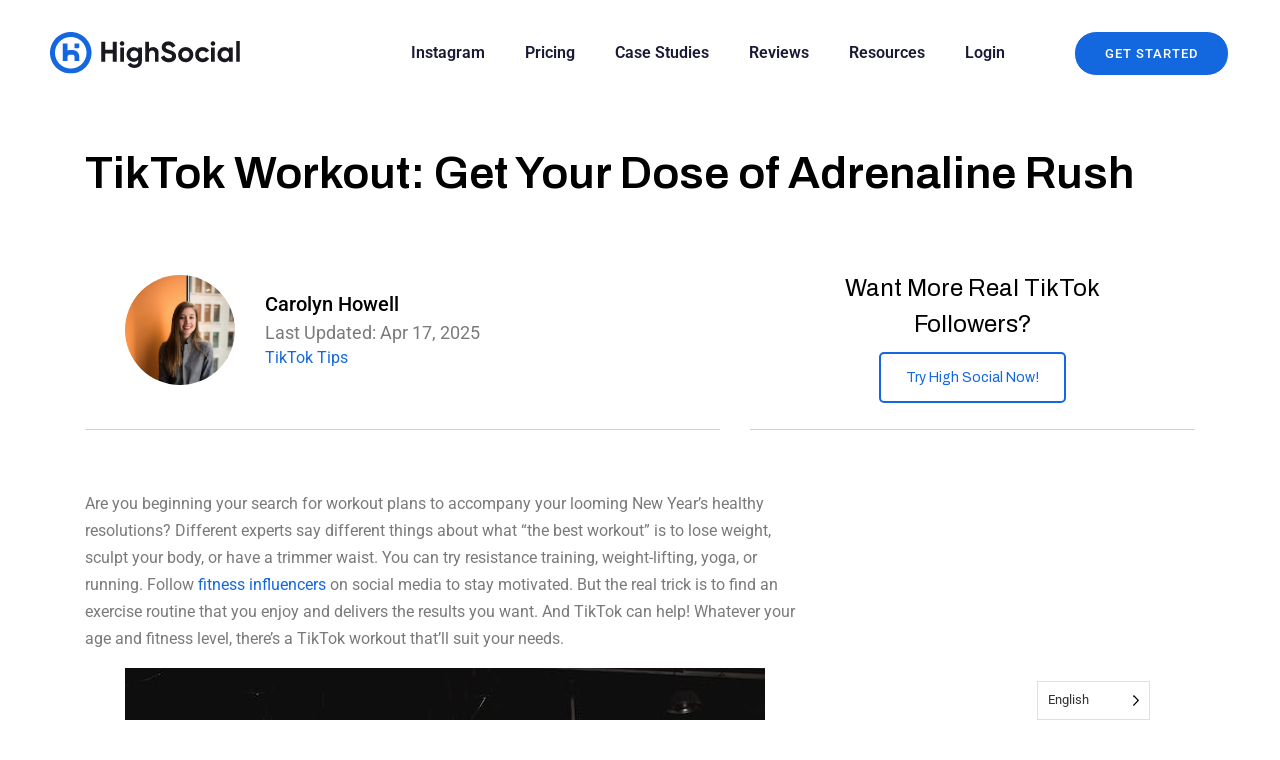

--- FILE ---
content_type: text/html; charset=UTF-8
request_url: https://www.highsocial.com/resources/tiktok-workout-get-your-dose-of-adrenaline-rush/
body_size: 88736
content:
<!doctype html> <html lang="en-US"> <head><script>if(navigator.userAgent.match(/MSIE|Internet Explorer/i)||navigator.userAgent.match(/Trident\/7\..*?rv:11/i)){let e=document.location.href;if(!e.match(/[?&]nonitro/)){if(e.indexOf("?")==-1){if(e.indexOf("#")==-1){document.location.href=e+"?nonitro=1"}else{document.location.href=e.replace("#","?nonitro=1#")}}else{if(e.indexOf("#")==-1){document.location.href=e+"&nonitro=1"}else{document.location.href=e.replace("#","&nonitro=1#")}}}}</script><link rel="preconnect" href="https://www.googletagmanager.com" /><link rel="preconnect" href="https://cdn-hphmp.nitrocdn.com" /><meta charset="UTF-8" /><meta name="viewport" content="width=device-width, initial-scale=1" /><meta name='robots' content='index, follow, max-image-preview:large, max-snippet:-1, max-video-preview:-1' /><title>TikTok Workout: Get Your Dose of Adrenaline Rush | High Social TikTok TikTok Workout | High Social</title><meta name="description" content="Discover the best TikTok workout for your health and fitness goals. Try popular exercise plans that are guaranteed to deliver results." /><meta property="og:locale" content="en_US" /><meta property="og:type" content="article" /><meta property="og:title" content="TikTok Workout: Get Your Dose of Adrenaline Rush | High Social TikTok TikTok Workout | High Social" /><meta property="og:description" content="Discover the best TikTok workout for your health and fitness goals. Try popular exercise plans that are guaranteed to deliver results." /><meta property="og:url" content="https://www.highsocial.com/resources/tiktok-workout-get-your-dose-of-adrenaline-rush/" /><meta property="og:site_name" content="High Social TikTok" /><meta property="article:published_time" content="2023-11-30T16:00:10+00:00" /><meta property="article:modified_time" content="2025-04-17T11:08:13+00:00" /><meta property="og:image" content="https://www.highsocial.com/wp-content/uploads/2023/11/pexels-leon-ardho-1552242.jpg" /><meta property="og:image:width" content="640" /><meta property="og:image:height" content="425" /><meta property="og:image:type" content="image/jpeg" /><meta name="author" content="Dee" /><meta name="twitter:card" content="summary_large_image" /><meta name="generator" content="WordPress 6.8.3" /><meta name="generator" content="Elementor 3.33.2; features: additional_custom_breakpoints; settings: css_print_method-external, google_font-enabled, font_display-auto" /><meta name="msapplication-TileImage" content="https://www.highsocial.com/wp-content/uploads/2021/12/cropped-high_socials_favicon_placeholder-270x270.png" /><meta name="generator" content="NitroPack" /><script>var NPSH,NitroScrollHelper;NPSH=NitroScrollHelper=function(){let e=null;const o=window.sessionStorage.getItem("nitroScrollPos");function t(){let e=JSON.parse(window.sessionStorage.getItem("nitroScrollPos"))||{};if(typeof e!=="object"){e={}}e[document.URL]=window.scrollY;window.sessionStorage.setItem("nitroScrollPos",JSON.stringify(e))}window.addEventListener("scroll",function(){if(e!==null){clearTimeout(e)}e=setTimeout(t,200)},{passive:true});let r={};r.getScrollPos=()=>{if(!o){return 0}const e=JSON.parse(o);return e[document.URL]||0};r.isScrolled=()=>{return r.getScrollPos()>document.documentElement.clientHeight*.5};return r}();</script><script>(function(){var a=false;var e=document.documentElement.classList;var i=navigator.userAgent.toLowerCase();var n=["android","iphone","ipad"];var r=n.length;var o;var d=null;for(var t=0;t<r;t++){o=n[t];if(i.indexOf(o)>-1)d=o;if(e.contains(o)){a=true;e.remove(o)}}if(a&&d){e.add(d);if(d=="iphone"||d=="ipad"){e.add("ios")}}})();</script><script type="text/worker" id="nitro-web-worker">var preloadRequests=0;var remainingCount={};var baseURI="";self.onmessage=function(e){switch(e.data.cmd){case"RESOURCE_PRELOAD":var o=e.data.requestId;remainingCount[o]=0;e.data.resources.forEach(function(e){preload(e,function(o){return function(){console.log(o+" DONE: "+e);if(--remainingCount[o]==0){self.postMessage({cmd:"RESOURCE_PRELOAD",requestId:o})}}}(o));remainingCount[o]++});break;case"SET_BASEURI":baseURI=e.data.uri;break}};async function preload(e,o){if(typeof URL!=="undefined"&&baseURI){try{var a=new URL(e,baseURI);e=a.href}catch(e){console.log("Worker error: "+e.message)}}console.log("Preloading "+e);try{var n=new Request(e,{mode:"no-cors",redirect:"follow"});await fetch(n);o()}catch(a){console.log(a);var r=new XMLHttpRequest;r.responseType="blob";r.onload=o;r.onerror=o;r.open("GET",e,true);r.send()}}</script><script id="nprl">(()=>{if(window.NPRL!=undefined)return;(function(e){var t=e.prototype;t.after||(t.after=function(){var e,t=arguments,n=t.length,r=0,i=this,o=i.parentNode,a=Node,c=String,u=document;if(o!==null){while(r<n){(e=t[r])instanceof a?(i=i.nextSibling)!==null?o.insertBefore(e,i):o.appendChild(e):o.appendChild(u.createTextNode(c(e)));++r}}})})(Element);var e,t;e=t=function(){var t=false;var r=window.URL||window.webkitURL;var i=true;var o=true;var a=2;var c=null;var u=null;var d=true;var s=window.nitroGtmExcludes!=undefined;var l=s?JSON.parse(atob(window.nitroGtmExcludes)).map(e=>new RegExp(e)):[];var f;var m;var v=null;var p=null;var g=null;var h={touch:["touchmove","touchend"],default:["mousemove","click","keydown","wheel"]};var E=true;var y=[];var w=false;var b=[];var S=0;var N=0;var L=false;var T=0;var R=null;var O=false;var A=false;var C=false;var P=[];var I=[];var M=[];var k=[];var x=false;var _={};var j=new Map;var B="noModule"in HTMLScriptElement.prototype;var q=requestAnimationFrame||mozRequestAnimationFrame||webkitRequestAnimationFrame||msRequestAnimationFrame;const D="gtm.js?id=";function H(e,t){if(!_[e]){_[e]=[]}_[e].push(t)}function U(e,t){if(_[e]){var n=0,r=_[e];for(var n=0;n<r.length;n++){r[n].call(this,t)}}}function Y(){(function(e,t){var r=null;var i=function(e){r(e)};var o=null;var a={};var c=null;var u=null;var d=0;e.addEventListener(t,function(r){if(["load","DOMContentLoaded"].indexOf(t)!=-1){if(u){Q(function(){e.triggerNitroEvent(t)})}c=true}else if(t=="readystatechange"){d++;n.ogReadyState=d==1?"interactive":"complete";if(u&&u>=d){n.documentReadyState=n.ogReadyState;Q(function(){e.triggerNitroEvent(t)})}}});e.addEventListener(t+"Nitro",function(e){if(["load","DOMContentLoaded"].indexOf(t)!=-1){if(!c){e.preventDefault();e.stopImmediatePropagation()}else{}u=true}else if(t=="readystatechange"){u=n.documentReadyState=="interactive"?1:2;if(d<u){e.preventDefault();e.stopImmediatePropagation()}}});switch(t){case"load":o="onload";break;case"readystatechange":o="onreadystatechange";break;case"pageshow":o="onpageshow";break;default:o=null;break}if(o){Object.defineProperty(e,o,{get:function(){return r},set:function(n){if(typeof n!=="function"){r=null;e.removeEventListener(t+"Nitro",i)}else{if(!r){e.addEventListener(t+"Nitro",i)}r=n}}})}Object.defineProperty(e,"addEventListener"+t,{value:function(r){if(r!=t||!n.startedScriptLoading||document.currentScript&&document.currentScript.hasAttribute("nitro-exclude")){}else{arguments[0]+="Nitro"}e.ogAddEventListener.apply(e,arguments);a[arguments[1]]=arguments[0]}});Object.defineProperty(e,"removeEventListener"+t,{value:function(t){var n=a[arguments[1]];arguments[0]=n;e.ogRemoveEventListener.apply(e,arguments)}});Object.defineProperty(e,"triggerNitroEvent"+t,{value:function(t,n){n=n||e;var r=new Event(t+"Nitro",{bubbles:true});r.isNitroPack=true;Object.defineProperty(r,"type",{get:function(){return t},set:function(){}});Object.defineProperty(r,"target",{get:function(){return n},set:function(){}});e.dispatchEvent(r)}});if(typeof e.triggerNitroEvent==="undefined"){(function(){var t=e.addEventListener;var n=e.removeEventListener;Object.defineProperty(e,"ogAddEventListener",{value:t});Object.defineProperty(e,"ogRemoveEventListener",{value:n});Object.defineProperty(e,"addEventListener",{value:function(n){var r="addEventListener"+n;if(typeof e[r]!=="undefined"){e[r].apply(e,arguments)}else{t.apply(e,arguments)}},writable:true});Object.defineProperty(e,"removeEventListener",{value:function(t){var r="removeEventListener"+t;if(typeof e[r]!=="undefined"){e[r].apply(e,arguments)}else{n.apply(e,arguments)}}});Object.defineProperty(e,"triggerNitroEvent",{value:function(t,n){var r="triggerNitroEvent"+t;if(typeof e[r]!=="undefined"){e[r].apply(e,arguments)}}})})()}}).apply(null,arguments)}Y(window,"load");Y(window,"pageshow");Y(window,"DOMContentLoaded");Y(document,"DOMContentLoaded");Y(document,"readystatechange");try{var F=new Worker(r.createObjectURL(new Blob([document.getElementById("nitro-web-worker").textContent],{type:"text/javascript"})))}catch(e){var F=new Worker("data:text/javascript;base64,"+btoa(document.getElementById("nitro-web-worker").textContent))}F.onmessage=function(e){if(e.data.cmd=="RESOURCE_PRELOAD"){U(e.data.requestId,e)}};if(typeof document.baseURI!=="undefined"){F.postMessage({cmd:"SET_BASEURI",uri:document.baseURI})}var G=function(e){if(--S==0){Q(K)}};var W=function(e){e.target.removeEventListener("load",W);e.target.removeEventListener("error",W);e.target.removeEventListener("nitroTimeout",W);if(e.type!="nitroTimeout"){clearTimeout(e.target.nitroTimeout)}if(--N==0&&S==0){Q(J)}};var X=function(e){var t=e.textContent;try{var n=r.createObjectURL(new Blob([t.replace(/^(?:<!--)?(.*?)(?:-->)?$/gm,"$1")],{type:"text/javascript"}))}catch(e){var n="data:text/javascript;base64,"+btoa(t.replace(/^(?:<!--)?(.*?)(?:-->)?$/gm,"$1"))}return n};var K=function(){n.documentReadyState="interactive";document.triggerNitroEvent("readystatechange");document.triggerNitroEvent("DOMContentLoaded");if(window.pageYOffset||window.pageXOffset){window.dispatchEvent(new Event("scroll"))}A=true;Q(function(){if(N==0){Q(J)}Q($)})};var J=function(){if(!A||O)return;O=true;R.disconnect();en();n.documentReadyState="complete";document.triggerNitroEvent("readystatechange");window.triggerNitroEvent("load",document);window.triggerNitroEvent("pageshow",document);if(window.pageYOffset||window.pageXOffset||location.hash){let e=typeof history.scrollRestoration!=="undefined"&&history.scrollRestoration=="auto";if(e&&typeof NPSH!=="undefined"&&NPSH.getScrollPos()>0&&window.pageYOffset>document.documentElement.clientHeight*.5){window.scrollTo(0,NPSH.getScrollPos())}else if(location.hash){try{let e=document.querySelector(location.hash);if(e){e.scrollIntoView()}}catch(e){}}}var e=null;if(a==1){e=eo}else{e=eu}Q(e)};var Q=function(e){setTimeout(e,0)};var V=function(e){if(e.type=="touchend"||e.type=="click"){g=e}};var $=function(){if(d&&g){setTimeout(function(e){return function(){var t=function(e,t,n){var r=new Event(e,{bubbles:true,cancelable:true});if(e=="click"){r.clientX=t;r.clientY=n}else{r.touches=[{clientX:t,clientY:n}]}return r};var n;if(e.type=="touchend"){var r=e.changedTouches[0];n=document.elementFromPoint(r.clientX,r.clientY);n.dispatchEvent(t("touchstart"),r.clientX,r.clientY);n.dispatchEvent(t("touchend"),r.clientX,r.clientY);n.dispatchEvent(t("click"),r.clientX,r.clientY)}else if(e.type=="click"){n=document.elementFromPoint(e.clientX,e.clientY);n.dispatchEvent(t("click"),e.clientX,e.clientY)}}}(g),150);g=null}};var z=function(e){if(e.tagName=="SCRIPT"&&!e.hasAttribute("data-nitro-for-id")&&!e.hasAttribute("nitro-document-write")||e.tagName=="IMG"&&(e.hasAttribute("src")||e.hasAttribute("srcset"))||e.tagName=="IFRAME"&&e.hasAttribute("src")||e.tagName=="LINK"&&e.hasAttribute("href")&&e.hasAttribute("rel")&&e.getAttribute("rel")=="stylesheet"){if(e.tagName==="IFRAME"&&e.src.indexOf("about:blank")>-1){return}var t="";switch(e.tagName){case"LINK":t=e.href;break;case"IMG":if(k.indexOf(e)>-1)return;t=e.srcset||e.src;break;default:t=e.src;break}var n=e.getAttribute("type");if(!t&&e.tagName!=="SCRIPT")return;if((e.tagName=="IMG"||e.tagName=="LINK")&&(t.indexOf("data:")===0||t.indexOf("blob:")===0))return;if(e.tagName=="SCRIPT"&&n&&n!=="text/javascript"&&n!=="application/javascript"){if(n!=="module"||!B)return}if(e.tagName==="SCRIPT"){if(k.indexOf(e)>-1)return;if(e.noModule&&B){return}let t=null;if(document.currentScript){if(document.currentScript.src&&document.currentScript.src.indexOf(D)>-1){t=document.currentScript}if(document.currentScript.hasAttribute("data-nitro-gtm-id")){e.setAttribute("data-nitro-gtm-id",document.currentScript.getAttribute("data-nitro-gtm-id"))}}else if(window.nitroCurrentScript){if(window.nitroCurrentScript.src&&window.nitroCurrentScript.src.indexOf(D)>-1){t=window.nitroCurrentScript}}if(t&&s){let n=false;for(const t of l){n=e.src?t.test(e.src):t.test(e.textContent);if(n){break}}if(!n){e.type="text/googletagmanagerscript";let n=t.hasAttribute("data-nitro-gtm-id")?t.getAttribute("data-nitro-gtm-id"):t.id;if(!j.has(n)){j.set(n,[])}let r=j.get(n);r.push(e);return}}if(!e.src){if(e.textContent.length>0){e.textContent+="\n;if(document.currentScript.nitroTimeout) {clearTimeout(document.currentScript.nitroTimeout);}; setTimeout(function() { this.dispatchEvent(new Event('load')); }.bind(document.currentScript), 0);"}else{return}}else{}k.push(e)}if(!e.hasOwnProperty("nitroTimeout")){N++;e.addEventListener("load",W,true);e.addEventListener("error",W,true);e.addEventListener("nitroTimeout",W,true);e.nitroTimeout=setTimeout(function(){console.log("Resource timed out",e);e.dispatchEvent(new Event("nitroTimeout"))},5e3)}}};var Z=function(e){if(e.hasOwnProperty("nitroTimeout")&&e.nitroTimeout){clearTimeout(e.nitroTimeout);e.nitroTimeout=null;e.dispatchEvent(new Event("nitroTimeout"))}};document.documentElement.addEventListener("load",function(e){if(e.target.tagName=="SCRIPT"||e.target.tagName=="IMG"){k.push(e.target)}},true);document.documentElement.addEventListener("error",function(e){if(e.target.tagName=="SCRIPT"||e.target.tagName=="IMG"){k.push(e.target)}},true);var ee=["appendChild","replaceChild","insertBefore","prepend","append","before","after","replaceWith","insertAdjacentElement"];var et=function(){if(s){window._nitro_setTimeout=window.setTimeout;window.setTimeout=function(e,t,...n){let r=document.currentScript||window.nitroCurrentScript;if(!r||r.src&&r.src.indexOf(D)==-1){return window._nitro_setTimeout.call(window,e,t,...n)}return window._nitro_setTimeout.call(window,function(e,t){return function(...n){window.nitroCurrentScript=e;t(...n)}}(r,e),t,...n)}}ee.forEach(function(e){HTMLElement.prototype["og"+e]=HTMLElement.prototype[e];HTMLElement.prototype[e]=function(...t){if(this.parentNode||this===document.documentElement){switch(e){case"replaceChild":case"insertBefore":t.pop();break;case"insertAdjacentElement":t.shift();break}t.forEach(function(e){if(!e)return;if(e.tagName=="SCRIPT"){z(e)}else{if(e.children&&e.children.length>0){e.querySelectorAll("script").forEach(z)}}})}return this["og"+e].apply(this,arguments)}})};var en=function(){if(s&&typeof window._nitro_setTimeout==="function"){window.setTimeout=window._nitro_setTimeout}ee.forEach(function(e){HTMLElement.prototype[e]=HTMLElement.prototype["og"+e]})};var er=async function(){if(o){ef(f);ef(V);if(v){clearTimeout(v);v=null}}if(T===1){L=true;return}else if(T===0){T=-1}n.startedScriptLoading=true;Object.defineProperty(document,"readyState",{get:function(){return n.documentReadyState},set:function(){}});var e=document.documentElement;var t={attributes:true,attributeFilter:["src"],childList:true,subtree:true};R=new MutationObserver(function(e,t){e.forEach(function(e){if(e.type=="childList"&&e.addedNodes.length>0){e.addedNodes.forEach(function(e){if(!document.documentElement.contains(e)){return}if(e.tagName=="IMG"||e.tagName=="IFRAME"||e.tagName=="LINK"){z(e)}})}if(e.type=="childList"&&e.removedNodes.length>0){e.removedNodes.forEach(function(e){if(e.tagName=="IFRAME"||e.tagName=="LINK"){Z(e)}})}if(e.type=="attributes"){var t=e.target;if(!document.documentElement.contains(t)){return}if(t.tagName=="IFRAME"||t.tagName=="LINK"||t.tagName=="IMG"||t.tagName=="SCRIPT"){z(t)}}})});R.observe(e,t);if(!s){et()}await Promise.all(P);var r=b.shift();var i=null;var a=false;while(r){var c;var u=JSON.parse(atob(r.meta));var d=u.delay;if(r.type=="inline"){var l=document.getElementById(r.id);if(l){l.remove()}else{r=b.shift();continue}c=X(l);if(c===false){r=b.shift();continue}}else{c=r.src}if(!a&&r.type!="inline"&&(typeof u.attributes.async!="undefined"||typeof u.attributes.defer!="undefined")){if(i===null){i=r}else if(i===r){a=true}if(!a){b.push(r);r=b.shift();continue}}var m=document.createElement("script");m.src=c;m.setAttribute("data-nitro-for-id",r.id);for(var p in u.attributes){try{if(u.attributes[p]===false){m.setAttribute(p,"")}else{m.setAttribute(p,u.attributes[p])}}catch(e){console.log("Error while setting script attribute",m,e)}}m.async=false;if(u.canonicalLink!=""&&Object.getOwnPropertyDescriptor(m,"src")?.configurable!==false){(e=>{Object.defineProperty(m,"src",{get:function(){return e.canonicalLink},set:function(){}})})(u)}if(d){setTimeout((function(e,t){var n=document.querySelector("[data-nitro-marker-id='"+t+"']");if(n){n.after(e)}else{document.head.appendChild(e)}}).bind(null,m,r.id),d)}else{m.addEventListener("load",G);m.addEventListener("error",G);if(!m.noModule||!B){S++}var g=document.querySelector("[data-nitro-marker-id='"+r.id+"']");if(g){Q(function(e,t){return function(){e.after(t)}}(g,m))}else{Q(function(e){return function(){document.head.appendChild(e)}}(m))}}r=b.shift()}};var ei=function(){var e=document.getElementById("nitro-deferred-styles");var t=document.createElement("div");t.innerHTML=e.textContent;return t};var eo=async function(e){isPreload=e&&e.type=="NitroPreload";if(!isPreload){T=-1;E=false;if(o){ef(f);ef(V);if(v){clearTimeout(v);v=null}}}if(w===false){var t=ei();let e=t.querySelectorAll('style,link[rel="stylesheet"]');w=e.length;if(w){let e=document.getElementById("nitro-deferred-styles-marker");e.replaceWith.apply(e,t.childNodes)}else if(isPreload){Q(ed)}else{es()}}else if(w===0&&!isPreload){es()}};var ea=function(){var e=ei();var t=e.childNodes;var n;var r=[];for(var i=0;i<t.length;i++){n=t[i];if(n.href){r.push(n.href)}}var o="css-preload";H(o,function(e){eo(new Event("NitroPreload"))});if(r.length){F.postMessage({cmd:"RESOURCE_PRELOAD",resources:r,requestId:o})}else{Q(function(){U(o)})}};var ec=function(){if(T===-1)return;T=1;var e=[];var t,n;for(var r=0;r<b.length;r++){t=b[r];if(t.type!="inline"){if(t.src){n=JSON.parse(atob(t.meta));if(n.delay)continue;if(n.attributes.type&&n.attributes.type=="module"&&!B)continue;e.push(t.src)}}}if(e.length){var i="js-preload";H(i,function(e){T=2;if(L){Q(er)}});F.postMessage({cmd:"RESOURCE_PRELOAD",resources:e,requestId:i})}};var eu=function(){while(I.length){style=I.shift();if(style.hasAttribute("nitropack-onload")){style.setAttribute("onload",style.getAttribute("nitropack-onload"));Q(function(e){return function(){e.dispatchEvent(new Event("load"))}}(style))}}while(M.length){style=M.shift();if(style.hasAttribute("nitropack-onerror")){style.setAttribute("onerror",style.getAttribute("nitropack-onerror"));Q(function(e){return function(){e.dispatchEvent(new Event("error"))}}(style))}}};var ed=function(){if(!x){if(i){Q(function(){var e=document.getElementById("nitro-critical-css");if(e){e.remove()}})}x=true;onStylesLoadEvent=new Event("NitroStylesLoaded");onStylesLoadEvent.isNitroPack=true;window.dispatchEvent(onStylesLoadEvent)}};var es=function(){if(a==2){Q(er)}else{eu()}};var el=function(e){m.forEach(function(t){document.addEventListener(t,e,true)})};var ef=function(e){m.forEach(function(t){document.removeEventListener(t,e,true)})};if(s){et()}return{setAutoRemoveCriticalCss:function(e){i=e},registerScript:function(e,t,n){b.push({type:"remote",src:e,id:t,meta:n})},registerInlineScript:function(e,t){b.push({type:"inline",id:e,meta:t})},registerStyle:function(e,t,n){y.push({href:e,rel:t,media:n})},onLoadStyle:function(e){I.push(e);if(w!==false&&--w==0){Q(ed);if(E){E=false}else{es()}}},onErrorStyle:function(e){M.push(e);if(w!==false&&--w==0){Q(ed);if(E){E=false}else{es()}}},loadJs:function(e,t){if(!e.src){var n=X(e);if(n!==false){e.src=n;e.textContent=""}}if(t){Q(function(e,t){return function(){e.after(t)}}(t,e))}else{Q(function(e){return function(){document.head.appendChild(e)}}(e))}},loadQueuedResources:async function(){window.dispatchEvent(new Event("NitroBootStart"));if(p){clearTimeout(p);p=null}window.removeEventListener("load",e.loadQueuedResources);f=a==1?er:eo;if(!o||g){Q(f)}else{if(navigator.userAgent.indexOf(" Edge/")==-1){ea();H("css-preload",ec)}el(f);if(u){if(c){v=setTimeout(f,c)}}else{}}},fontPreload:function(e){var t="critical-fonts";H(t,function(e){document.getElementById("nitro-critical-fonts").type="text/css"});F.postMessage({cmd:"RESOURCE_PRELOAD",resources:e,requestId:t})},boot:function(){if(t)return;t=true;C=typeof NPSH!=="undefined"&&NPSH.isScrolled();let n=document.prerendering;if(location.hash||C||n){o=false}m=h.default.concat(h.touch);p=setTimeout(e.loadQueuedResources,1500);el(V);if(C){e.loadQueuedResources()}else{window.addEventListener("load",e.loadQueuedResources)}},addPrerequisite:function(e){P.push(e)},getTagManagerNodes:function(e){if(!e)return j;return j.get(e)??[]}}}();var n,r;n=r=function(){var t=document.write;return{documentWrite:function(n,r){if(n&&n.hasAttribute("nitro-exclude")){return t.call(document,r)}var i=null;if(n.documentWriteContainer){i=n.documentWriteContainer}else{i=document.createElement("span");n.documentWriteContainer=i}var o=null;if(n){if(n.hasAttribute("data-nitro-for-id")){o=document.querySelector('template[data-nitro-marker-id="'+n.getAttribute("data-nitro-for-id")+'"]')}else{o=n}}i.innerHTML+=r;i.querySelectorAll("script").forEach(function(e){e.setAttribute("nitro-document-write","")});if(!i.parentNode){if(o){o.parentNode.insertBefore(i,o)}else{document.body.appendChild(i)}}var a=document.createElement("span");a.innerHTML=r;var c=a.querySelectorAll("script");if(c.length){c.forEach(function(t){var n=t.getAttributeNames();var r=document.createElement("script");n.forEach(function(e){r.setAttribute(e,t.getAttribute(e))});r.async=false;if(!t.src&&t.textContent){r.textContent=t.textContent}e.loadJs(r,o)})}},TrustLogo:function(e,t){var n=document.getElementById(e);var r=document.createElement("img");r.src=t;n.parentNode.insertBefore(r,n)},documentReadyState:"loading",ogReadyState:document.readyState,startedScriptLoading:false,loadScriptDelayed:function(e,t){setTimeout(function(){var t=document.createElement("script");t.src=e;document.head.appendChild(t)},t)}}}();document.write=function(e){n.documentWrite(document.currentScript,e)};document.writeln=function(e){n.documentWrite(document.currentScript,e+"\n")};window.NPRL=e;window.NitroResourceLoader=t;window.NPh=n;window.NitroPackHelper=r})();</script><template id="nitro-deferred-styles-marker"></template><style id="nitro-fonts">@font-face{font-family:eicons;src:url("https://cdn-hphmp.nitrocdn.com/pAPzStwcnBQNUJEsNJoPHeNlVOXmwkdw/assets/static/source/rev-02f843c/www.highsocial.com/wp-content/plugins/elementor/assets/lib/eicons/fonts/b1125c77ab051aa2a7d4e523c3b58888.eicons.eot");src:url("https://cdn-hphmp.nitrocdn.com/pAPzStwcnBQNUJEsNJoPHeNlVOXmwkdw/assets/static/source/rev-02f843c/www.highsocial.com/wp-content/plugins/elementor/assets/lib/eicons/fonts/b1125c77ab051aa2a7d4e523c3b58888.eicons.woff2") format("woff2");font-weight:400;font-style:normal;font-display:swap}@font-face{font-family:"Archivo";font-style:italic;font-weight:100;font-stretch:100%;font-display:swap;src:url("https://fonts.gstatic.com/s/archivo/v25/k3kBo8UDI-1M0wlSfdzyIEkpwTM29hr-8mTYCx-muKZlYPTr_Q.woff2") format("woff2");unicode-range:U+0102-0103,U+0110-0111,U+0128-0129,U+0168-0169,U+01A0-01A1,U+01AF-01B0,U+0300-0301,U+0303-0304,U+0308-0309,U+0323,U+0329,U+1EA0-1EF9,U+20AB}@font-face{font-family:"Archivo";font-style:italic;font-weight:100;font-stretch:100%;font-display:swap;src:url("https://fonts.gstatic.com/s/archivo/v25/k3kBo8UDI-1M0wlSfdzyIEkpwTM29hr-8mTYCx6muKZlYPTr_Q.woff2") format("woff2");unicode-range:U+0100-02BA,U+02BD-02C5,U+02C7-02CC,U+02CE-02D7,U+02DD-02FF,U+0304,U+0308,U+0329,U+1D00-1DBF,U+1E00-1E9F,U+1EF2-1EFF,U+2020,U+20A0-20AB,U+20AD-20C0,U+2113,U+2C60-2C7F,U+A720-A7FF}@font-face{font-family:"Archivo";font-style:italic;font-weight:100;font-stretch:100%;font-display:swap;src:url("https://fonts.gstatic.com/s/archivo/v25/k3kBo8UDI-1M0wlSfdzyIEkpwTM29hr-8mTYCxCmuKZlYPQ.woff2") format("woff2");unicode-range:U+0000-00FF,U+0131,U+0152-0153,U+02BB-02BC,U+02C6,U+02DA,U+02DC,U+0304,U+0308,U+0329,U+2000-206F,U+20AC,U+2122,U+2191,U+2193,U+2212,U+2215,U+FEFF,U+FFFD}@font-face{font-family:"Archivo";font-style:italic;font-weight:200;font-stretch:100%;font-display:swap;src:url("https://fonts.gstatic.com/s/archivo/v25/k3kBo8UDI-1M0wlSfdzyIEkpwTM29hr-8mTYCx-muKZlYPTr_Q.woff2") format("woff2");unicode-range:U+0102-0103,U+0110-0111,U+0128-0129,U+0168-0169,U+01A0-01A1,U+01AF-01B0,U+0300-0301,U+0303-0304,U+0308-0309,U+0323,U+0329,U+1EA0-1EF9,U+20AB}@font-face{font-family:"Archivo";font-style:italic;font-weight:200;font-stretch:100%;font-display:swap;src:url("https://fonts.gstatic.com/s/archivo/v25/k3kBo8UDI-1M0wlSfdzyIEkpwTM29hr-8mTYCx6muKZlYPTr_Q.woff2") format("woff2");unicode-range:U+0100-02BA,U+02BD-02C5,U+02C7-02CC,U+02CE-02D7,U+02DD-02FF,U+0304,U+0308,U+0329,U+1D00-1DBF,U+1E00-1E9F,U+1EF2-1EFF,U+2020,U+20A0-20AB,U+20AD-20C0,U+2113,U+2C60-2C7F,U+A720-A7FF}@font-face{font-family:"Archivo";font-style:italic;font-weight:200;font-stretch:100%;font-display:swap;src:url("https://fonts.gstatic.com/s/archivo/v25/k3kBo8UDI-1M0wlSfdzyIEkpwTM29hr-8mTYCxCmuKZlYPQ.woff2") format("woff2");unicode-range:U+0000-00FF,U+0131,U+0152-0153,U+02BB-02BC,U+02C6,U+02DA,U+02DC,U+0304,U+0308,U+0329,U+2000-206F,U+20AC,U+2122,U+2191,U+2193,U+2212,U+2215,U+FEFF,U+FFFD}@font-face{font-family:"Archivo";font-style:italic;font-weight:300;font-stretch:100%;font-display:swap;src:url("https://fonts.gstatic.com/s/archivo/v25/k3kBo8UDI-1M0wlSfdzyIEkpwTM29hr-8mTYCx-muKZlYPTr_Q.woff2") format("woff2");unicode-range:U+0102-0103,U+0110-0111,U+0128-0129,U+0168-0169,U+01A0-01A1,U+01AF-01B0,U+0300-0301,U+0303-0304,U+0308-0309,U+0323,U+0329,U+1EA0-1EF9,U+20AB}@font-face{font-family:"Archivo";font-style:italic;font-weight:300;font-stretch:100%;font-display:swap;src:url("https://fonts.gstatic.com/s/archivo/v25/k3kBo8UDI-1M0wlSfdzyIEkpwTM29hr-8mTYCx6muKZlYPTr_Q.woff2") format("woff2");unicode-range:U+0100-02BA,U+02BD-02C5,U+02C7-02CC,U+02CE-02D7,U+02DD-02FF,U+0304,U+0308,U+0329,U+1D00-1DBF,U+1E00-1E9F,U+1EF2-1EFF,U+2020,U+20A0-20AB,U+20AD-20C0,U+2113,U+2C60-2C7F,U+A720-A7FF}@font-face{font-family:"Archivo";font-style:italic;font-weight:300;font-stretch:100%;font-display:swap;src:url("https://fonts.gstatic.com/s/archivo/v25/k3kBo8UDI-1M0wlSfdzyIEkpwTM29hr-8mTYCxCmuKZlYPQ.woff2") format("woff2");unicode-range:U+0000-00FF,U+0131,U+0152-0153,U+02BB-02BC,U+02C6,U+02DA,U+02DC,U+0304,U+0308,U+0329,U+2000-206F,U+20AC,U+2122,U+2191,U+2193,U+2212,U+2215,U+FEFF,U+FFFD}@font-face{font-family:"Archivo";font-style:italic;font-weight:400;font-stretch:100%;font-display:swap;src:url("https://fonts.gstatic.com/s/archivo/v25/k3kBo8UDI-1M0wlSfdzyIEkpwTM29hr-8mTYCx-muKZlYPTr_Q.woff2") format("woff2");unicode-range:U+0102-0103,U+0110-0111,U+0128-0129,U+0168-0169,U+01A0-01A1,U+01AF-01B0,U+0300-0301,U+0303-0304,U+0308-0309,U+0323,U+0329,U+1EA0-1EF9,U+20AB}@font-face{font-family:"Archivo";font-style:italic;font-weight:400;font-stretch:100%;font-display:swap;src:url("https://fonts.gstatic.com/s/archivo/v25/k3kBo8UDI-1M0wlSfdzyIEkpwTM29hr-8mTYCx6muKZlYPTr_Q.woff2") format("woff2");unicode-range:U+0100-02BA,U+02BD-02C5,U+02C7-02CC,U+02CE-02D7,U+02DD-02FF,U+0304,U+0308,U+0329,U+1D00-1DBF,U+1E00-1E9F,U+1EF2-1EFF,U+2020,U+20A0-20AB,U+20AD-20C0,U+2113,U+2C60-2C7F,U+A720-A7FF}@font-face{font-family:"Archivo";font-style:italic;font-weight:400;font-stretch:100%;font-display:swap;src:url("https://fonts.gstatic.com/s/archivo/v25/k3kBo8UDI-1M0wlSfdzyIEkpwTM29hr-8mTYCxCmuKZlYPQ.woff2") format("woff2");unicode-range:U+0000-00FF,U+0131,U+0152-0153,U+02BB-02BC,U+02C6,U+02DA,U+02DC,U+0304,U+0308,U+0329,U+2000-206F,U+20AC,U+2122,U+2191,U+2193,U+2212,U+2215,U+FEFF,U+FFFD}@font-face{font-family:"Archivo";font-style:italic;font-weight:500;font-stretch:100%;font-display:swap;src:url("https://fonts.gstatic.com/s/archivo/v25/k3kBo8UDI-1M0wlSfdzyIEkpwTM29hr-8mTYCx-muKZlYPTr_Q.woff2") format("woff2");unicode-range:U+0102-0103,U+0110-0111,U+0128-0129,U+0168-0169,U+01A0-01A1,U+01AF-01B0,U+0300-0301,U+0303-0304,U+0308-0309,U+0323,U+0329,U+1EA0-1EF9,U+20AB}@font-face{font-family:"Archivo";font-style:italic;font-weight:500;font-stretch:100%;font-display:swap;src:url("https://fonts.gstatic.com/s/archivo/v25/k3kBo8UDI-1M0wlSfdzyIEkpwTM29hr-8mTYCx6muKZlYPTr_Q.woff2") format("woff2");unicode-range:U+0100-02BA,U+02BD-02C5,U+02C7-02CC,U+02CE-02D7,U+02DD-02FF,U+0304,U+0308,U+0329,U+1D00-1DBF,U+1E00-1E9F,U+1EF2-1EFF,U+2020,U+20A0-20AB,U+20AD-20C0,U+2113,U+2C60-2C7F,U+A720-A7FF}@font-face{font-family:"Archivo";font-style:italic;font-weight:500;font-stretch:100%;font-display:swap;src:url("https://fonts.gstatic.com/s/archivo/v25/k3kBo8UDI-1M0wlSfdzyIEkpwTM29hr-8mTYCxCmuKZlYPQ.woff2") format("woff2");unicode-range:U+0000-00FF,U+0131,U+0152-0153,U+02BB-02BC,U+02C6,U+02DA,U+02DC,U+0304,U+0308,U+0329,U+2000-206F,U+20AC,U+2122,U+2191,U+2193,U+2212,U+2215,U+FEFF,U+FFFD}@font-face{font-family:"Archivo";font-style:italic;font-weight:600;font-stretch:100%;font-display:swap;src:url("https://fonts.gstatic.com/s/archivo/v25/k3kBo8UDI-1M0wlSfdzyIEkpwTM29hr-8mTYCx-muKZlYPTr_Q.woff2") format("woff2");unicode-range:U+0102-0103,U+0110-0111,U+0128-0129,U+0168-0169,U+01A0-01A1,U+01AF-01B0,U+0300-0301,U+0303-0304,U+0308-0309,U+0323,U+0329,U+1EA0-1EF9,U+20AB}@font-face{font-family:"Archivo";font-style:italic;font-weight:600;font-stretch:100%;font-display:swap;src:url("https://fonts.gstatic.com/s/archivo/v25/k3kBo8UDI-1M0wlSfdzyIEkpwTM29hr-8mTYCx6muKZlYPTr_Q.woff2") format("woff2");unicode-range:U+0100-02BA,U+02BD-02C5,U+02C7-02CC,U+02CE-02D7,U+02DD-02FF,U+0304,U+0308,U+0329,U+1D00-1DBF,U+1E00-1E9F,U+1EF2-1EFF,U+2020,U+20A0-20AB,U+20AD-20C0,U+2113,U+2C60-2C7F,U+A720-A7FF}@font-face{font-family:"Archivo";font-style:italic;font-weight:600;font-stretch:100%;font-display:swap;src:url("https://fonts.gstatic.com/s/archivo/v25/k3kBo8UDI-1M0wlSfdzyIEkpwTM29hr-8mTYCxCmuKZlYPQ.woff2") format("woff2");unicode-range:U+0000-00FF,U+0131,U+0152-0153,U+02BB-02BC,U+02C6,U+02DA,U+02DC,U+0304,U+0308,U+0329,U+2000-206F,U+20AC,U+2122,U+2191,U+2193,U+2212,U+2215,U+FEFF,U+FFFD}@font-face{font-family:"Archivo";font-style:italic;font-weight:700;font-stretch:100%;font-display:swap;src:url("https://fonts.gstatic.com/s/archivo/v25/k3kBo8UDI-1M0wlSfdzyIEkpwTM29hr-8mTYCx-muKZlYPTr_Q.woff2") format("woff2");unicode-range:U+0102-0103,U+0110-0111,U+0128-0129,U+0168-0169,U+01A0-01A1,U+01AF-01B0,U+0300-0301,U+0303-0304,U+0308-0309,U+0323,U+0329,U+1EA0-1EF9,U+20AB}@font-face{font-family:"Archivo";font-style:italic;font-weight:700;font-stretch:100%;font-display:swap;src:url("https://fonts.gstatic.com/s/archivo/v25/k3kBo8UDI-1M0wlSfdzyIEkpwTM29hr-8mTYCx6muKZlYPTr_Q.woff2") format("woff2");unicode-range:U+0100-02BA,U+02BD-02C5,U+02C7-02CC,U+02CE-02D7,U+02DD-02FF,U+0304,U+0308,U+0329,U+1D00-1DBF,U+1E00-1E9F,U+1EF2-1EFF,U+2020,U+20A0-20AB,U+20AD-20C0,U+2113,U+2C60-2C7F,U+A720-A7FF}@font-face{font-family:"Archivo";font-style:italic;font-weight:700;font-stretch:100%;font-display:swap;src:url("https://fonts.gstatic.com/s/archivo/v25/k3kBo8UDI-1M0wlSfdzyIEkpwTM29hr-8mTYCxCmuKZlYPQ.woff2") format("woff2");unicode-range:U+0000-00FF,U+0131,U+0152-0153,U+02BB-02BC,U+02C6,U+02DA,U+02DC,U+0304,U+0308,U+0329,U+2000-206F,U+20AC,U+2122,U+2191,U+2193,U+2212,U+2215,U+FEFF,U+FFFD}@font-face{font-family:"Archivo";font-style:italic;font-weight:800;font-stretch:100%;font-display:swap;src:url("https://fonts.gstatic.com/s/archivo/v25/k3kBo8UDI-1M0wlSfdzyIEkpwTM29hr-8mTYCx-muKZlYPTr_Q.woff2") format("woff2");unicode-range:U+0102-0103,U+0110-0111,U+0128-0129,U+0168-0169,U+01A0-01A1,U+01AF-01B0,U+0300-0301,U+0303-0304,U+0308-0309,U+0323,U+0329,U+1EA0-1EF9,U+20AB}@font-face{font-family:"Archivo";font-style:italic;font-weight:800;font-stretch:100%;font-display:swap;src:url("https://fonts.gstatic.com/s/archivo/v25/k3kBo8UDI-1M0wlSfdzyIEkpwTM29hr-8mTYCx6muKZlYPTr_Q.woff2") format("woff2");unicode-range:U+0100-02BA,U+02BD-02C5,U+02C7-02CC,U+02CE-02D7,U+02DD-02FF,U+0304,U+0308,U+0329,U+1D00-1DBF,U+1E00-1E9F,U+1EF2-1EFF,U+2020,U+20A0-20AB,U+20AD-20C0,U+2113,U+2C60-2C7F,U+A720-A7FF}@font-face{font-family:"Archivo";font-style:italic;font-weight:800;font-stretch:100%;font-display:swap;src:url("https://fonts.gstatic.com/s/archivo/v25/k3kBo8UDI-1M0wlSfdzyIEkpwTM29hr-8mTYCxCmuKZlYPQ.woff2") format("woff2");unicode-range:U+0000-00FF,U+0131,U+0152-0153,U+02BB-02BC,U+02C6,U+02DA,U+02DC,U+0304,U+0308,U+0329,U+2000-206F,U+20AC,U+2122,U+2191,U+2193,U+2212,U+2215,U+FEFF,U+FFFD}@font-face{font-family:"Archivo";font-style:italic;font-weight:900;font-stretch:100%;font-display:swap;src:url("https://fonts.gstatic.com/s/archivo/v25/k3kBo8UDI-1M0wlSfdzyIEkpwTM29hr-8mTYCx-muKZlYPTr_Q.woff2") format("woff2");unicode-range:U+0102-0103,U+0110-0111,U+0128-0129,U+0168-0169,U+01A0-01A1,U+01AF-01B0,U+0300-0301,U+0303-0304,U+0308-0309,U+0323,U+0329,U+1EA0-1EF9,U+20AB}@font-face{font-family:"Archivo";font-style:italic;font-weight:900;font-stretch:100%;font-display:swap;src:url("https://fonts.gstatic.com/s/archivo/v25/k3kBo8UDI-1M0wlSfdzyIEkpwTM29hr-8mTYCx6muKZlYPTr_Q.woff2") format("woff2");unicode-range:U+0100-02BA,U+02BD-02C5,U+02C7-02CC,U+02CE-02D7,U+02DD-02FF,U+0304,U+0308,U+0329,U+1D00-1DBF,U+1E00-1E9F,U+1EF2-1EFF,U+2020,U+20A0-20AB,U+20AD-20C0,U+2113,U+2C60-2C7F,U+A720-A7FF}@font-face{font-family:"Archivo";font-style:italic;font-weight:900;font-stretch:100%;font-display:swap;src:url("https://fonts.gstatic.com/s/archivo/v25/k3kBo8UDI-1M0wlSfdzyIEkpwTM29hr-8mTYCxCmuKZlYPQ.woff2") format("woff2");unicode-range:U+0000-00FF,U+0131,U+0152-0153,U+02BB-02BC,U+02C6,U+02DA,U+02DC,U+0304,U+0308,U+0329,U+2000-206F,U+20AC,U+2122,U+2191,U+2193,U+2212,U+2215,U+FEFF,U+FFFD}@font-face{font-family:"Archivo";font-style:normal;font-weight:100;font-stretch:100%;font-display:swap;src:url("https://fonts.gstatic.com/s/archivo/v25/k3kPo8UDI-1M0wlSV9XAw6lQkqWY8Q82sLySOxKsv4RnUPU.woff2") format("woff2");unicode-range:U+0102-0103,U+0110-0111,U+0128-0129,U+0168-0169,U+01A0-01A1,U+01AF-01B0,U+0300-0301,U+0303-0304,U+0308-0309,U+0323,U+0329,U+1EA0-1EF9,U+20AB}@font-face{font-family:"Archivo";font-style:normal;font-weight:100;font-stretch:100%;font-display:swap;src:url("https://fonts.gstatic.com/s/archivo/v25/k3kPo8UDI-1M0wlSV9XAw6lQkqWY8Q82sLyTOxKsv4RnUPU.woff2") format("woff2");unicode-range:U+0100-02BA,U+02BD-02C5,U+02C7-02CC,U+02CE-02D7,U+02DD-02FF,U+0304,U+0308,U+0329,U+1D00-1DBF,U+1E00-1E9F,U+1EF2-1EFF,U+2020,U+20A0-20AB,U+20AD-20C0,U+2113,U+2C60-2C7F,U+A720-A7FF}@font-face{font-family:"Archivo";font-style:normal;font-weight:100;font-stretch:100%;font-display:swap;src:url("https://fonts.gstatic.com/s/archivo/v25/k3kPo8UDI-1M0wlSV9XAw6lQkqWY8Q82sLydOxKsv4Rn.woff2") format("woff2");unicode-range:U+0000-00FF,U+0131,U+0152-0153,U+02BB-02BC,U+02C6,U+02DA,U+02DC,U+0304,U+0308,U+0329,U+2000-206F,U+20AC,U+2122,U+2191,U+2193,U+2212,U+2215,U+FEFF,U+FFFD}@font-face{font-family:"Archivo";font-style:normal;font-weight:200;font-stretch:100%;font-display:swap;src:url("https://fonts.gstatic.com/s/archivo/v25/k3kPo8UDI-1M0wlSV9XAw6lQkqWY8Q82sLySOxKsv4RnUPU.woff2") format("woff2");unicode-range:U+0102-0103,U+0110-0111,U+0128-0129,U+0168-0169,U+01A0-01A1,U+01AF-01B0,U+0300-0301,U+0303-0304,U+0308-0309,U+0323,U+0329,U+1EA0-1EF9,U+20AB}@font-face{font-family:"Archivo";font-style:normal;font-weight:200;font-stretch:100%;font-display:swap;src:url("https://fonts.gstatic.com/s/archivo/v25/k3kPo8UDI-1M0wlSV9XAw6lQkqWY8Q82sLyTOxKsv4RnUPU.woff2") format("woff2");unicode-range:U+0100-02BA,U+02BD-02C5,U+02C7-02CC,U+02CE-02D7,U+02DD-02FF,U+0304,U+0308,U+0329,U+1D00-1DBF,U+1E00-1E9F,U+1EF2-1EFF,U+2020,U+20A0-20AB,U+20AD-20C0,U+2113,U+2C60-2C7F,U+A720-A7FF}@font-face{font-family:"Archivo";font-style:normal;font-weight:200;font-stretch:100%;font-display:swap;src:url("https://fonts.gstatic.com/s/archivo/v25/k3kPo8UDI-1M0wlSV9XAw6lQkqWY8Q82sLydOxKsv4Rn.woff2") format("woff2");unicode-range:U+0000-00FF,U+0131,U+0152-0153,U+02BB-02BC,U+02C6,U+02DA,U+02DC,U+0304,U+0308,U+0329,U+2000-206F,U+20AC,U+2122,U+2191,U+2193,U+2212,U+2215,U+FEFF,U+FFFD}@font-face{font-family:"Archivo";font-style:normal;font-weight:300;font-stretch:100%;font-display:swap;src:url("https://fonts.gstatic.com/s/archivo/v25/k3kPo8UDI-1M0wlSV9XAw6lQkqWY8Q82sLySOxKsv4RnUPU.woff2") format("woff2");unicode-range:U+0102-0103,U+0110-0111,U+0128-0129,U+0168-0169,U+01A0-01A1,U+01AF-01B0,U+0300-0301,U+0303-0304,U+0308-0309,U+0323,U+0329,U+1EA0-1EF9,U+20AB}@font-face{font-family:"Archivo";font-style:normal;font-weight:300;font-stretch:100%;font-display:swap;src:url("https://fonts.gstatic.com/s/archivo/v25/k3kPo8UDI-1M0wlSV9XAw6lQkqWY8Q82sLyTOxKsv4RnUPU.woff2") format("woff2");unicode-range:U+0100-02BA,U+02BD-02C5,U+02C7-02CC,U+02CE-02D7,U+02DD-02FF,U+0304,U+0308,U+0329,U+1D00-1DBF,U+1E00-1E9F,U+1EF2-1EFF,U+2020,U+20A0-20AB,U+20AD-20C0,U+2113,U+2C60-2C7F,U+A720-A7FF}@font-face{font-family:"Archivo";font-style:normal;font-weight:300;font-stretch:100%;font-display:swap;src:url("https://fonts.gstatic.com/s/archivo/v25/k3kPo8UDI-1M0wlSV9XAw6lQkqWY8Q82sLydOxKsv4Rn.woff2") format("woff2");unicode-range:U+0000-00FF,U+0131,U+0152-0153,U+02BB-02BC,U+02C6,U+02DA,U+02DC,U+0304,U+0308,U+0329,U+2000-206F,U+20AC,U+2122,U+2191,U+2193,U+2212,U+2215,U+FEFF,U+FFFD}@font-face{font-family:"Archivo";font-style:normal;font-weight:400;font-stretch:100%;font-display:swap;src:url("https://fonts.gstatic.com/s/archivo/v25/k3kPo8UDI-1M0wlSV9XAw6lQkqWY8Q82sLySOxKsv4RnUPU.woff2") format("woff2");unicode-range:U+0102-0103,U+0110-0111,U+0128-0129,U+0168-0169,U+01A0-01A1,U+01AF-01B0,U+0300-0301,U+0303-0304,U+0308-0309,U+0323,U+0329,U+1EA0-1EF9,U+20AB}@font-face{font-family:"Archivo";font-style:normal;font-weight:400;font-stretch:100%;font-display:swap;src:url("https://fonts.gstatic.com/s/archivo/v25/k3kPo8UDI-1M0wlSV9XAw6lQkqWY8Q82sLyTOxKsv4RnUPU.woff2") format("woff2");unicode-range:U+0100-02BA,U+02BD-02C5,U+02C7-02CC,U+02CE-02D7,U+02DD-02FF,U+0304,U+0308,U+0329,U+1D00-1DBF,U+1E00-1E9F,U+1EF2-1EFF,U+2020,U+20A0-20AB,U+20AD-20C0,U+2113,U+2C60-2C7F,U+A720-A7FF}@font-face{font-family:"Archivo";font-style:normal;font-weight:400;font-stretch:100%;font-display:swap;src:url("https://fonts.gstatic.com/s/archivo/v25/k3kPo8UDI-1M0wlSV9XAw6lQkqWY8Q82sLydOxKsv4Rn.woff2") format("woff2");unicode-range:U+0000-00FF,U+0131,U+0152-0153,U+02BB-02BC,U+02C6,U+02DA,U+02DC,U+0304,U+0308,U+0329,U+2000-206F,U+20AC,U+2122,U+2191,U+2193,U+2212,U+2215,U+FEFF,U+FFFD}@font-face{font-family:"Archivo";font-style:normal;font-weight:500;font-stretch:100%;font-display:swap;src:url("https://fonts.gstatic.com/s/archivo/v25/k3kPo8UDI-1M0wlSV9XAw6lQkqWY8Q82sLySOxKsv4RnUPU.woff2") format("woff2");unicode-range:U+0102-0103,U+0110-0111,U+0128-0129,U+0168-0169,U+01A0-01A1,U+01AF-01B0,U+0300-0301,U+0303-0304,U+0308-0309,U+0323,U+0329,U+1EA0-1EF9,U+20AB}@font-face{font-family:"Archivo";font-style:normal;font-weight:500;font-stretch:100%;font-display:swap;src:url("https://fonts.gstatic.com/s/archivo/v25/k3kPo8UDI-1M0wlSV9XAw6lQkqWY8Q82sLyTOxKsv4RnUPU.woff2") format("woff2");unicode-range:U+0100-02BA,U+02BD-02C5,U+02C7-02CC,U+02CE-02D7,U+02DD-02FF,U+0304,U+0308,U+0329,U+1D00-1DBF,U+1E00-1E9F,U+1EF2-1EFF,U+2020,U+20A0-20AB,U+20AD-20C0,U+2113,U+2C60-2C7F,U+A720-A7FF}@font-face{font-family:"Archivo";font-style:normal;font-weight:500;font-stretch:100%;font-display:swap;src:url("https://fonts.gstatic.com/s/archivo/v25/k3kPo8UDI-1M0wlSV9XAw6lQkqWY8Q82sLydOxKsv4Rn.woff2") format("woff2");unicode-range:U+0000-00FF,U+0131,U+0152-0153,U+02BB-02BC,U+02C6,U+02DA,U+02DC,U+0304,U+0308,U+0329,U+2000-206F,U+20AC,U+2122,U+2191,U+2193,U+2212,U+2215,U+FEFF,U+FFFD}@font-face{font-family:"Archivo";font-style:normal;font-weight:600;font-stretch:100%;font-display:swap;src:url("https://fonts.gstatic.com/s/archivo/v25/k3kPo8UDI-1M0wlSV9XAw6lQkqWY8Q82sLySOxKsv4RnUPU.woff2") format("woff2");unicode-range:U+0102-0103,U+0110-0111,U+0128-0129,U+0168-0169,U+01A0-01A1,U+01AF-01B0,U+0300-0301,U+0303-0304,U+0308-0309,U+0323,U+0329,U+1EA0-1EF9,U+20AB}@font-face{font-family:"Archivo";font-style:normal;font-weight:600;font-stretch:100%;font-display:swap;src:url("https://fonts.gstatic.com/s/archivo/v25/k3kPo8UDI-1M0wlSV9XAw6lQkqWY8Q82sLyTOxKsv4RnUPU.woff2") format("woff2");unicode-range:U+0100-02BA,U+02BD-02C5,U+02C7-02CC,U+02CE-02D7,U+02DD-02FF,U+0304,U+0308,U+0329,U+1D00-1DBF,U+1E00-1E9F,U+1EF2-1EFF,U+2020,U+20A0-20AB,U+20AD-20C0,U+2113,U+2C60-2C7F,U+A720-A7FF}@font-face{font-family:"Archivo";font-style:normal;font-weight:600;font-stretch:100%;font-display:swap;src:url("https://fonts.gstatic.com/s/archivo/v25/k3kPo8UDI-1M0wlSV9XAw6lQkqWY8Q82sLydOxKsv4Rn.woff2") format("woff2");unicode-range:U+0000-00FF,U+0131,U+0152-0153,U+02BB-02BC,U+02C6,U+02DA,U+02DC,U+0304,U+0308,U+0329,U+2000-206F,U+20AC,U+2122,U+2191,U+2193,U+2212,U+2215,U+FEFF,U+FFFD}@font-face{font-family:"Archivo";font-style:normal;font-weight:700;font-stretch:100%;font-display:swap;src:url("https://fonts.gstatic.com/s/archivo/v25/k3kPo8UDI-1M0wlSV9XAw6lQkqWY8Q82sLySOxKsv4RnUPU.woff2") format("woff2");unicode-range:U+0102-0103,U+0110-0111,U+0128-0129,U+0168-0169,U+01A0-01A1,U+01AF-01B0,U+0300-0301,U+0303-0304,U+0308-0309,U+0323,U+0329,U+1EA0-1EF9,U+20AB}@font-face{font-family:"Archivo";font-style:normal;font-weight:700;font-stretch:100%;font-display:swap;src:url("https://fonts.gstatic.com/s/archivo/v25/k3kPo8UDI-1M0wlSV9XAw6lQkqWY8Q82sLyTOxKsv4RnUPU.woff2") format("woff2");unicode-range:U+0100-02BA,U+02BD-02C5,U+02C7-02CC,U+02CE-02D7,U+02DD-02FF,U+0304,U+0308,U+0329,U+1D00-1DBF,U+1E00-1E9F,U+1EF2-1EFF,U+2020,U+20A0-20AB,U+20AD-20C0,U+2113,U+2C60-2C7F,U+A720-A7FF}@font-face{font-family:"Archivo";font-style:normal;font-weight:700;font-stretch:100%;font-display:swap;src:url("https://fonts.gstatic.com/s/archivo/v25/k3kPo8UDI-1M0wlSV9XAw6lQkqWY8Q82sLydOxKsv4Rn.woff2") format("woff2");unicode-range:U+0000-00FF,U+0131,U+0152-0153,U+02BB-02BC,U+02C6,U+02DA,U+02DC,U+0304,U+0308,U+0329,U+2000-206F,U+20AC,U+2122,U+2191,U+2193,U+2212,U+2215,U+FEFF,U+FFFD}@font-face{font-family:"Archivo";font-style:normal;font-weight:800;font-stretch:100%;font-display:swap;src:url("https://fonts.gstatic.com/s/archivo/v25/k3kPo8UDI-1M0wlSV9XAw6lQkqWY8Q82sLySOxKsv4RnUPU.woff2") format("woff2");unicode-range:U+0102-0103,U+0110-0111,U+0128-0129,U+0168-0169,U+01A0-01A1,U+01AF-01B0,U+0300-0301,U+0303-0304,U+0308-0309,U+0323,U+0329,U+1EA0-1EF9,U+20AB}@font-face{font-family:"Archivo";font-style:normal;font-weight:800;font-stretch:100%;font-display:swap;src:url("https://fonts.gstatic.com/s/archivo/v25/k3kPo8UDI-1M0wlSV9XAw6lQkqWY8Q82sLyTOxKsv4RnUPU.woff2") format("woff2");unicode-range:U+0100-02BA,U+02BD-02C5,U+02C7-02CC,U+02CE-02D7,U+02DD-02FF,U+0304,U+0308,U+0329,U+1D00-1DBF,U+1E00-1E9F,U+1EF2-1EFF,U+2020,U+20A0-20AB,U+20AD-20C0,U+2113,U+2C60-2C7F,U+A720-A7FF}@font-face{font-family:"Archivo";font-style:normal;font-weight:800;font-stretch:100%;font-display:swap;src:url("https://fonts.gstatic.com/s/archivo/v25/k3kPo8UDI-1M0wlSV9XAw6lQkqWY8Q82sLydOxKsv4Rn.woff2") format("woff2");unicode-range:U+0000-00FF,U+0131,U+0152-0153,U+02BB-02BC,U+02C6,U+02DA,U+02DC,U+0304,U+0308,U+0329,U+2000-206F,U+20AC,U+2122,U+2191,U+2193,U+2212,U+2215,U+FEFF,U+FFFD}@font-face{font-family:"Archivo";font-style:normal;font-weight:900;font-stretch:100%;font-display:swap;src:url("https://fonts.gstatic.com/s/archivo/v25/k3kPo8UDI-1M0wlSV9XAw6lQkqWY8Q82sLySOxKsv4RnUPU.woff2") format("woff2");unicode-range:U+0102-0103,U+0110-0111,U+0128-0129,U+0168-0169,U+01A0-01A1,U+01AF-01B0,U+0300-0301,U+0303-0304,U+0308-0309,U+0323,U+0329,U+1EA0-1EF9,U+20AB}@font-face{font-family:"Archivo";font-style:normal;font-weight:900;font-stretch:100%;font-display:swap;src:url("https://fonts.gstatic.com/s/archivo/v25/k3kPo8UDI-1M0wlSV9XAw6lQkqWY8Q82sLyTOxKsv4RnUPU.woff2") format("woff2");unicode-range:U+0100-02BA,U+02BD-02C5,U+02C7-02CC,U+02CE-02D7,U+02DD-02FF,U+0304,U+0308,U+0329,U+1D00-1DBF,U+1E00-1E9F,U+1EF2-1EFF,U+2020,U+20A0-20AB,U+20AD-20C0,U+2113,U+2C60-2C7F,U+A720-A7FF}@font-face{font-family:"Archivo";font-style:normal;font-weight:900;font-stretch:100%;font-display:swap;src:url("https://fonts.gstatic.com/s/archivo/v25/k3kPo8UDI-1M0wlSV9XAw6lQkqWY8Q82sLydOxKsv4Rn.woff2") format("woff2");unicode-range:U+0000-00FF,U+0131,U+0152-0153,U+02BB-02BC,U+02C6,U+02DA,U+02DC,U+0304,U+0308,U+0329,U+2000-206F,U+20AC,U+2122,U+2191,U+2193,U+2212,U+2215,U+FEFF,U+FFFD}@font-face{font-family:"Roboto";font-style:italic;font-weight:100;font-stretch:100%;font-display:swap;src:url("https://fonts.gstatic.com/s/roboto/v50/KFO5CnqEu92Fr1Mu53ZEC9_Vu3r1gIhOszmkC3kaSTbQWt4N.woff2") format("woff2");unicode-range:U+0460-052F,U+1C80-1C8A,U+20B4,U+2DE0-2DFF,U+A640-A69F,U+FE2E-FE2F}@font-face{font-family:"Roboto";font-style:italic;font-weight:100;font-stretch:100%;font-display:swap;src:url("https://fonts.gstatic.com/s/roboto/v50/KFO5CnqEu92Fr1Mu53ZEC9_Vu3r1gIhOszmkAnkaSTbQWt4N.woff2") format("woff2");unicode-range:U+0301,U+0400-045F,U+0490-0491,U+04B0-04B1,U+2116}@font-face{font-family:"Roboto";font-style:italic;font-weight:100;font-stretch:100%;font-display:swap;src:url("https://fonts.gstatic.com/s/roboto/v50/KFO5CnqEu92Fr1Mu53ZEC9_Vu3r1gIhOszmkCnkaSTbQWt4N.woff2") format("woff2");unicode-range:U+1F00-1FFF}@font-face{font-family:"Roboto";font-style:italic;font-weight:100;font-stretch:100%;font-display:swap;src:url("https://fonts.gstatic.com/s/roboto/v50/KFO5CnqEu92Fr1Mu53ZEC9_Vu3r1gIhOszmkBXkaSTbQWt4N.woff2") format("woff2");unicode-range:U+0370-0377,U+037A-037F,U+0384-038A,U+038C,U+038E-03A1,U+03A3-03FF}@font-face{font-family:"Roboto";font-style:italic;font-weight:100;font-stretch:100%;font-display:swap;src:url("https://fonts.gstatic.com/s/roboto/v50/KFO5CnqEu92Fr1Mu53ZEC9_Vu3r1gIhOszmkenkaSTbQWt4N.woff2") format("woff2");unicode-range:U+0302-0303,U+0305,U+0307-0308,U+0310,U+0312,U+0315,U+031A,U+0326-0327,U+032C,U+032F-0330,U+0332-0333,U+0338,U+033A,U+0346,U+034D,U+0391-03A1,U+03A3-03A9,U+03B1-03C9,U+03D1,U+03D5-03D6,U+03F0-03F1,U+03F4-03F5,U+2016-2017,U+2034-2038,U+203C,U+2040,U+2043,U+2047,U+2050,U+2057,U+205F,U+2070-2071,U+2074-208E,U+2090-209C,U+20D0-20DC,U+20E1,U+20E5-20EF,U+2100-2112,U+2114-2115,U+2117-2121,U+2123-214F,U+2190,U+2192,U+2194-21AE,U+21B0-21E5,U+21F1-21F2,U+21F4-2211,U+2213-2214,U+2216-22FF,U+2308-230B,U+2310,U+2319,U+231C-2321,U+2336-237A,U+237C,U+2395,U+239B-23B7,U+23D0,U+23DC-23E1,U+2474-2475,U+25AF,U+25B3,U+25B7,U+25BD,U+25C1,U+25CA,U+25CC,U+25FB,U+266D-266F,U+27C0-27FF,U+2900-2AFF,U+2B0E-2B11,U+2B30-2B4C,U+2BFE,U+3030,U+FF5B,U+FF5D,U+1D400-1D7FF,U+1EE00-1EEFF}@font-face{font-family:"Roboto";font-style:italic;font-weight:100;font-stretch:100%;font-display:swap;src:url("https://fonts.gstatic.com/s/roboto/v50/KFO5CnqEu92Fr1Mu53ZEC9_Vu3r1gIhOszmkaHkaSTbQWt4N.woff2") format("woff2");unicode-range:U+0001-000C,U+000E-001F,U+007F-009F,U+20DD-20E0,U+20E2-20E4,U+2150-218F,U+2190,U+2192,U+2194-2199,U+21AF,U+21E6-21F0,U+21F3,U+2218-2219,U+2299,U+22C4-22C6,U+2300-243F,U+2440-244A,U+2460-24FF,U+25A0-27BF,U+2800-28FF,U+2921-2922,U+2981,U+29BF,U+29EB,U+2B00-2BFF,U+4DC0-4DFF,U+FFF9-FFFB,U+10140-1018E,U+10190-1019C,U+101A0,U+101D0-101FD,U+102E0-102FB,U+10E60-10E7E,U+1D2C0-1D2D3,U+1D2E0-1D37F,U+1F000-1F0FF,U+1F100-1F1AD,U+1F1E6-1F1FF,U+1F30D-1F30F,U+1F315,U+1F31C,U+1F31E,U+1F320-1F32C,U+1F336,U+1F378,U+1F37D,U+1F382,U+1F393-1F39F,U+1F3A7-1F3A8,U+1F3AC-1F3AF,U+1F3C2,U+1F3C4-1F3C6,U+1F3CA-1F3CE,U+1F3D4-1F3E0,U+1F3ED,U+1F3F1-1F3F3,U+1F3F5-1F3F7,U+1F408,U+1F415,U+1F41F,U+1F426,U+1F43F,U+1F441-1F442,U+1F444,U+1F446-1F449,U+1F44C-1F44E,U+1F453,U+1F46A,U+1F47D,U+1F4A3,U+1F4B0,U+1F4B3,U+1F4B9,U+1F4BB,U+1F4BF,U+1F4C8-1F4CB,U+1F4D6,U+1F4DA,U+1F4DF,U+1F4E3-1F4E6,U+1F4EA-1F4ED,U+1F4F7,U+1F4F9-1F4FB,U+1F4FD-1F4FE,U+1F503,U+1F507-1F50B,U+1F50D,U+1F512-1F513,U+1F53E-1F54A,U+1F54F-1F5FA,U+1F610,U+1F650-1F67F,U+1F687,U+1F68D,U+1F691,U+1F694,U+1F698,U+1F6AD,U+1F6B2,U+1F6B9-1F6BA,U+1F6BC,U+1F6C6-1F6CF,U+1F6D3-1F6D7,U+1F6E0-1F6EA,U+1F6F0-1F6F3,U+1F6F7-1F6FC,U+1F700-1F7FF,U+1F800-1F80B,U+1F810-1F847,U+1F850-1F859,U+1F860-1F887,U+1F890-1F8AD,U+1F8B0-1F8BB,U+1F8C0-1F8C1,U+1F900-1F90B,U+1F93B,U+1F946,U+1F984,U+1F996,U+1F9E9,U+1FA00-1FA6F,U+1FA70-1FA7C,U+1FA80-1FA89,U+1FA8F-1FAC6,U+1FACE-1FADC,U+1FADF-1FAE9,U+1FAF0-1FAF8,U+1FB00-1FBFF}@font-face{font-family:"Roboto";font-style:italic;font-weight:100;font-stretch:100%;font-display:swap;src:url("https://fonts.gstatic.com/s/roboto/v50/KFO5CnqEu92Fr1Mu53ZEC9_Vu3r1gIhOszmkCXkaSTbQWt4N.woff2") format("woff2");unicode-range:U+0102-0103,U+0110-0111,U+0128-0129,U+0168-0169,U+01A0-01A1,U+01AF-01B0,U+0300-0301,U+0303-0304,U+0308-0309,U+0323,U+0329,U+1EA0-1EF9,U+20AB}@font-face{font-family:"Roboto";font-style:italic;font-weight:100;font-stretch:100%;font-display:swap;src:url("https://fonts.gstatic.com/s/roboto/v50/KFO5CnqEu92Fr1Mu53ZEC9_Vu3r1gIhOszmkCHkaSTbQWt4N.woff2") format("woff2");unicode-range:U+0100-02BA,U+02BD-02C5,U+02C7-02CC,U+02CE-02D7,U+02DD-02FF,U+0304,U+0308,U+0329,U+1D00-1DBF,U+1E00-1E9F,U+1EF2-1EFF,U+2020,U+20A0-20AB,U+20AD-20C0,U+2113,U+2C60-2C7F,U+A720-A7FF}@font-face{font-family:"Roboto";font-style:italic;font-weight:100;font-stretch:100%;font-display:swap;src:url("https://fonts.gstatic.com/s/roboto/v50/KFO5CnqEu92Fr1Mu53ZEC9_Vu3r1gIhOszmkBnkaSTbQWg.woff2") format("woff2");unicode-range:U+0000-00FF,U+0131,U+0152-0153,U+02BB-02BC,U+02C6,U+02DA,U+02DC,U+0304,U+0308,U+0329,U+2000-206F,U+20AC,U+2122,U+2191,U+2193,U+2212,U+2215,U+FEFF,U+FFFD}@font-face{font-family:"Roboto";font-style:italic;font-weight:300;font-stretch:100%;font-display:swap;src:url("https://fonts.gstatic.com/s/roboto/v50/KFO5CnqEu92Fr1Mu53ZEC9_Vu3r1gIhOszmkC3kaSTbQWt4N.woff2") format("woff2");unicode-range:U+0460-052F,U+1C80-1C8A,U+20B4,U+2DE0-2DFF,U+A640-A69F,U+FE2E-FE2F}@font-face{font-family:"Roboto";font-style:italic;font-weight:300;font-stretch:100%;font-display:swap;src:url("https://fonts.gstatic.com/s/roboto/v50/KFO5CnqEu92Fr1Mu53ZEC9_Vu3r1gIhOszmkAnkaSTbQWt4N.woff2") format("woff2");unicode-range:U+0301,U+0400-045F,U+0490-0491,U+04B0-04B1,U+2116}@font-face{font-family:"Roboto";font-style:italic;font-weight:300;font-stretch:100%;font-display:swap;src:url("https://fonts.gstatic.com/s/roboto/v50/KFO5CnqEu92Fr1Mu53ZEC9_Vu3r1gIhOszmkCnkaSTbQWt4N.woff2") format("woff2");unicode-range:U+1F00-1FFF}@font-face{font-family:"Roboto";font-style:italic;font-weight:300;font-stretch:100%;font-display:swap;src:url("https://fonts.gstatic.com/s/roboto/v50/KFO5CnqEu92Fr1Mu53ZEC9_Vu3r1gIhOszmkBXkaSTbQWt4N.woff2") format("woff2");unicode-range:U+0370-0377,U+037A-037F,U+0384-038A,U+038C,U+038E-03A1,U+03A3-03FF}@font-face{font-family:"Roboto";font-style:italic;font-weight:300;font-stretch:100%;font-display:swap;src:url("https://fonts.gstatic.com/s/roboto/v50/KFO5CnqEu92Fr1Mu53ZEC9_Vu3r1gIhOszmkenkaSTbQWt4N.woff2") format("woff2");unicode-range:U+0302-0303,U+0305,U+0307-0308,U+0310,U+0312,U+0315,U+031A,U+0326-0327,U+032C,U+032F-0330,U+0332-0333,U+0338,U+033A,U+0346,U+034D,U+0391-03A1,U+03A3-03A9,U+03B1-03C9,U+03D1,U+03D5-03D6,U+03F0-03F1,U+03F4-03F5,U+2016-2017,U+2034-2038,U+203C,U+2040,U+2043,U+2047,U+2050,U+2057,U+205F,U+2070-2071,U+2074-208E,U+2090-209C,U+20D0-20DC,U+20E1,U+20E5-20EF,U+2100-2112,U+2114-2115,U+2117-2121,U+2123-214F,U+2190,U+2192,U+2194-21AE,U+21B0-21E5,U+21F1-21F2,U+21F4-2211,U+2213-2214,U+2216-22FF,U+2308-230B,U+2310,U+2319,U+231C-2321,U+2336-237A,U+237C,U+2395,U+239B-23B7,U+23D0,U+23DC-23E1,U+2474-2475,U+25AF,U+25B3,U+25B7,U+25BD,U+25C1,U+25CA,U+25CC,U+25FB,U+266D-266F,U+27C0-27FF,U+2900-2AFF,U+2B0E-2B11,U+2B30-2B4C,U+2BFE,U+3030,U+FF5B,U+FF5D,U+1D400-1D7FF,U+1EE00-1EEFF}@font-face{font-family:"Roboto";font-style:italic;font-weight:300;font-stretch:100%;font-display:swap;src:url("https://fonts.gstatic.com/s/roboto/v50/KFO5CnqEu92Fr1Mu53ZEC9_Vu3r1gIhOszmkaHkaSTbQWt4N.woff2") format("woff2");unicode-range:U+0001-000C,U+000E-001F,U+007F-009F,U+20DD-20E0,U+20E2-20E4,U+2150-218F,U+2190,U+2192,U+2194-2199,U+21AF,U+21E6-21F0,U+21F3,U+2218-2219,U+2299,U+22C4-22C6,U+2300-243F,U+2440-244A,U+2460-24FF,U+25A0-27BF,U+2800-28FF,U+2921-2922,U+2981,U+29BF,U+29EB,U+2B00-2BFF,U+4DC0-4DFF,U+FFF9-FFFB,U+10140-1018E,U+10190-1019C,U+101A0,U+101D0-101FD,U+102E0-102FB,U+10E60-10E7E,U+1D2C0-1D2D3,U+1D2E0-1D37F,U+1F000-1F0FF,U+1F100-1F1AD,U+1F1E6-1F1FF,U+1F30D-1F30F,U+1F315,U+1F31C,U+1F31E,U+1F320-1F32C,U+1F336,U+1F378,U+1F37D,U+1F382,U+1F393-1F39F,U+1F3A7-1F3A8,U+1F3AC-1F3AF,U+1F3C2,U+1F3C4-1F3C6,U+1F3CA-1F3CE,U+1F3D4-1F3E0,U+1F3ED,U+1F3F1-1F3F3,U+1F3F5-1F3F7,U+1F408,U+1F415,U+1F41F,U+1F426,U+1F43F,U+1F441-1F442,U+1F444,U+1F446-1F449,U+1F44C-1F44E,U+1F453,U+1F46A,U+1F47D,U+1F4A3,U+1F4B0,U+1F4B3,U+1F4B9,U+1F4BB,U+1F4BF,U+1F4C8-1F4CB,U+1F4D6,U+1F4DA,U+1F4DF,U+1F4E3-1F4E6,U+1F4EA-1F4ED,U+1F4F7,U+1F4F9-1F4FB,U+1F4FD-1F4FE,U+1F503,U+1F507-1F50B,U+1F50D,U+1F512-1F513,U+1F53E-1F54A,U+1F54F-1F5FA,U+1F610,U+1F650-1F67F,U+1F687,U+1F68D,U+1F691,U+1F694,U+1F698,U+1F6AD,U+1F6B2,U+1F6B9-1F6BA,U+1F6BC,U+1F6C6-1F6CF,U+1F6D3-1F6D7,U+1F6E0-1F6EA,U+1F6F0-1F6F3,U+1F6F7-1F6FC,U+1F700-1F7FF,U+1F800-1F80B,U+1F810-1F847,U+1F850-1F859,U+1F860-1F887,U+1F890-1F8AD,U+1F8B0-1F8BB,U+1F8C0-1F8C1,U+1F900-1F90B,U+1F93B,U+1F946,U+1F984,U+1F996,U+1F9E9,U+1FA00-1FA6F,U+1FA70-1FA7C,U+1FA80-1FA89,U+1FA8F-1FAC6,U+1FACE-1FADC,U+1FADF-1FAE9,U+1FAF0-1FAF8,U+1FB00-1FBFF}@font-face{font-family:"Roboto";font-style:italic;font-weight:300;font-stretch:100%;font-display:swap;src:url("https://fonts.gstatic.com/s/roboto/v50/KFO5CnqEu92Fr1Mu53ZEC9_Vu3r1gIhOszmkCXkaSTbQWt4N.woff2") format("woff2");unicode-range:U+0102-0103,U+0110-0111,U+0128-0129,U+0168-0169,U+01A0-01A1,U+01AF-01B0,U+0300-0301,U+0303-0304,U+0308-0309,U+0323,U+0329,U+1EA0-1EF9,U+20AB}@font-face{font-family:"Roboto";font-style:italic;font-weight:300;font-stretch:100%;font-display:swap;src:url("https://fonts.gstatic.com/s/roboto/v50/KFO5CnqEu92Fr1Mu53ZEC9_Vu3r1gIhOszmkCHkaSTbQWt4N.woff2") format("woff2");unicode-range:U+0100-02BA,U+02BD-02C5,U+02C7-02CC,U+02CE-02D7,U+02DD-02FF,U+0304,U+0308,U+0329,U+1D00-1DBF,U+1E00-1E9F,U+1EF2-1EFF,U+2020,U+20A0-20AB,U+20AD-20C0,U+2113,U+2C60-2C7F,U+A720-A7FF}@font-face{font-family:"Roboto";font-style:italic;font-weight:300;font-stretch:100%;font-display:swap;src:url("https://fonts.gstatic.com/s/roboto/v50/KFO5CnqEu92Fr1Mu53ZEC9_Vu3r1gIhOszmkBnkaSTbQWg.woff2") format("woff2");unicode-range:U+0000-00FF,U+0131,U+0152-0153,U+02BB-02BC,U+02C6,U+02DA,U+02DC,U+0304,U+0308,U+0329,U+2000-206F,U+20AC,U+2122,U+2191,U+2193,U+2212,U+2215,U+FEFF,U+FFFD}@font-face{font-family:"Roboto";font-style:italic;font-weight:400;font-stretch:100%;font-display:swap;src:url("https://fonts.gstatic.com/s/roboto/v50/KFO5CnqEu92Fr1Mu53ZEC9_Vu3r1gIhOszmkC3kaSTbQWt4N.woff2") format("woff2");unicode-range:U+0460-052F,U+1C80-1C8A,U+20B4,U+2DE0-2DFF,U+A640-A69F,U+FE2E-FE2F}@font-face{font-family:"Roboto";font-style:italic;font-weight:400;font-stretch:100%;font-display:swap;src:url("https://fonts.gstatic.com/s/roboto/v50/KFO5CnqEu92Fr1Mu53ZEC9_Vu3r1gIhOszmkAnkaSTbQWt4N.woff2") format("woff2");unicode-range:U+0301,U+0400-045F,U+0490-0491,U+04B0-04B1,U+2116}@font-face{font-family:"Roboto";font-style:italic;font-weight:400;font-stretch:100%;font-display:swap;src:url("https://fonts.gstatic.com/s/roboto/v50/KFO5CnqEu92Fr1Mu53ZEC9_Vu3r1gIhOszmkCnkaSTbQWt4N.woff2") format("woff2");unicode-range:U+1F00-1FFF}@font-face{font-family:"Roboto";font-style:italic;font-weight:400;font-stretch:100%;font-display:swap;src:url("https://fonts.gstatic.com/s/roboto/v50/KFO5CnqEu92Fr1Mu53ZEC9_Vu3r1gIhOszmkBXkaSTbQWt4N.woff2") format("woff2");unicode-range:U+0370-0377,U+037A-037F,U+0384-038A,U+038C,U+038E-03A1,U+03A3-03FF}@font-face{font-family:"Roboto";font-style:italic;font-weight:400;font-stretch:100%;font-display:swap;src:url("https://fonts.gstatic.com/s/roboto/v50/KFO5CnqEu92Fr1Mu53ZEC9_Vu3r1gIhOszmkenkaSTbQWt4N.woff2") format("woff2");unicode-range:U+0302-0303,U+0305,U+0307-0308,U+0310,U+0312,U+0315,U+031A,U+0326-0327,U+032C,U+032F-0330,U+0332-0333,U+0338,U+033A,U+0346,U+034D,U+0391-03A1,U+03A3-03A9,U+03B1-03C9,U+03D1,U+03D5-03D6,U+03F0-03F1,U+03F4-03F5,U+2016-2017,U+2034-2038,U+203C,U+2040,U+2043,U+2047,U+2050,U+2057,U+205F,U+2070-2071,U+2074-208E,U+2090-209C,U+20D0-20DC,U+20E1,U+20E5-20EF,U+2100-2112,U+2114-2115,U+2117-2121,U+2123-214F,U+2190,U+2192,U+2194-21AE,U+21B0-21E5,U+21F1-21F2,U+21F4-2211,U+2213-2214,U+2216-22FF,U+2308-230B,U+2310,U+2319,U+231C-2321,U+2336-237A,U+237C,U+2395,U+239B-23B7,U+23D0,U+23DC-23E1,U+2474-2475,U+25AF,U+25B3,U+25B7,U+25BD,U+25C1,U+25CA,U+25CC,U+25FB,U+266D-266F,U+27C0-27FF,U+2900-2AFF,U+2B0E-2B11,U+2B30-2B4C,U+2BFE,U+3030,U+FF5B,U+FF5D,U+1D400-1D7FF,U+1EE00-1EEFF}@font-face{font-family:"Roboto";font-style:italic;font-weight:400;font-stretch:100%;font-display:swap;src:url("https://fonts.gstatic.com/s/roboto/v50/KFO5CnqEu92Fr1Mu53ZEC9_Vu3r1gIhOszmkaHkaSTbQWt4N.woff2") format("woff2");unicode-range:U+0001-000C,U+000E-001F,U+007F-009F,U+20DD-20E0,U+20E2-20E4,U+2150-218F,U+2190,U+2192,U+2194-2199,U+21AF,U+21E6-21F0,U+21F3,U+2218-2219,U+2299,U+22C4-22C6,U+2300-243F,U+2440-244A,U+2460-24FF,U+25A0-27BF,U+2800-28FF,U+2921-2922,U+2981,U+29BF,U+29EB,U+2B00-2BFF,U+4DC0-4DFF,U+FFF9-FFFB,U+10140-1018E,U+10190-1019C,U+101A0,U+101D0-101FD,U+102E0-102FB,U+10E60-10E7E,U+1D2C0-1D2D3,U+1D2E0-1D37F,U+1F000-1F0FF,U+1F100-1F1AD,U+1F1E6-1F1FF,U+1F30D-1F30F,U+1F315,U+1F31C,U+1F31E,U+1F320-1F32C,U+1F336,U+1F378,U+1F37D,U+1F382,U+1F393-1F39F,U+1F3A7-1F3A8,U+1F3AC-1F3AF,U+1F3C2,U+1F3C4-1F3C6,U+1F3CA-1F3CE,U+1F3D4-1F3E0,U+1F3ED,U+1F3F1-1F3F3,U+1F3F5-1F3F7,U+1F408,U+1F415,U+1F41F,U+1F426,U+1F43F,U+1F441-1F442,U+1F444,U+1F446-1F449,U+1F44C-1F44E,U+1F453,U+1F46A,U+1F47D,U+1F4A3,U+1F4B0,U+1F4B3,U+1F4B9,U+1F4BB,U+1F4BF,U+1F4C8-1F4CB,U+1F4D6,U+1F4DA,U+1F4DF,U+1F4E3-1F4E6,U+1F4EA-1F4ED,U+1F4F7,U+1F4F9-1F4FB,U+1F4FD-1F4FE,U+1F503,U+1F507-1F50B,U+1F50D,U+1F512-1F513,U+1F53E-1F54A,U+1F54F-1F5FA,U+1F610,U+1F650-1F67F,U+1F687,U+1F68D,U+1F691,U+1F694,U+1F698,U+1F6AD,U+1F6B2,U+1F6B9-1F6BA,U+1F6BC,U+1F6C6-1F6CF,U+1F6D3-1F6D7,U+1F6E0-1F6EA,U+1F6F0-1F6F3,U+1F6F7-1F6FC,U+1F700-1F7FF,U+1F800-1F80B,U+1F810-1F847,U+1F850-1F859,U+1F860-1F887,U+1F890-1F8AD,U+1F8B0-1F8BB,U+1F8C0-1F8C1,U+1F900-1F90B,U+1F93B,U+1F946,U+1F984,U+1F996,U+1F9E9,U+1FA00-1FA6F,U+1FA70-1FA7C,U+1FA80-1FA89,U+1FA8F-1FAC6,U+1FACE-1FADC,U+1FADF-1FAE9,U+1FAF0-1FAF8,U+1FB00-1FBFF}@font-face{font-family:"Roboto";font-style:italic;font-weight:400;font-stretch:100%;font-display:swap;src:url("https://fonts.gstatic.com/s/roboto/v50/KFO5CnqEu92Fr1Mu53ZEC9_Vu3r1gIhOszmkCXkaSTbQWt4N.woff2") format("woff2");unicode-range:U+0102-0103,U+0110-0111,U+0128-0129,U+0168-0169,U+01A0-01A1,U+01AF-01B0,U+0300-0301,U+0303-0304,U+0308-0309,U+0323,U+0329,U+1EA0-1EF9,U+20AB}@font-face{font-family:"Roboto";font-style:italic;font-weight:400;font-stretch:100%;font-display:swap;src:url("https://fonts.gstatic.com/s/roboto/v50/KFO5CnqEu92Fr1Mu53ZEC9_Vu3r1gIhOszmkCHkaSTbQWt4N.woff2") format("woff2");unicode-range:U+0100-02BA,U+02BD-02C5,U+02C7-02CC,U+02CE-02D7,U+02DD-02FF,U+0304,U+0308,U+0329,U+1D00-1DBF,U+1E00-1E9F,U+1EF2-1EFF,U+2020,U+20A0-20AB,U+20AD-20C0,U+2113,U+2C60-2C7F,U+A720-A7FF}@font-face{font-family:"Roboto";font-style:italic;font-weight:400;font-stretch:100%;font-display:swap;src:url("https://fonts.gstatic.com/s/roboto/v50/KFO5CnqEu92Fr1Mu53ZEC9_Vu3r1gIhOszmkBnkaSTbQWg.woff2") format("woff2");unicode-range:U+0000-00FF,U+0131,U+0152-0153,U+02BB-02BC,U+02C6,U+02DA,U+02DC,U+0304,U+0308,U+0329,U+2000-206F,U+20AC,U+2122,U+2191,U+2193,U+2212,U+2215,U+FEFF,U+FFFD}@font-face{font-family:"Roboto";font-style:italic;font-weight:500;font-stretch:100%;font-display:swap;src:url("https://fonts.gstatic.com/s/roboto/v50/KFO5CnqEu92Fr1Mu53ZEC9_Vu3r1gIhOszmkC3kaSTbQWt4N.woff2") format("woff2");unicode-range:U+0460-052F,U+1C80-1C8A,U+20B4,U+2DE0-2DFF,U+A640-A69F,U+FE2E-FE2F}@font-face{font-family:"Roboto";font-style:italic;font-weight:500;font-stretch:100%;font-display:swap;src:url("https://fonts.gstatic.com/s/roboto/v50/KFO5CnqEu92Fr1Mu53ZEC9_Vu3r1gIhOszmkAnkaSTbQWt4N.woff2") format("woff2");unicode-range:U+0301,U+0400-045F,U+0490-0491,U+04B0-04B1,U+2116}@font-face{font-family:"Roboto";font-style:italic;font-weight:500;font-stretch:100%;font-display:swap;src:url("https://fonts.gstatic.com/s/roboto/v50/KFO5CnqEu92Fr1Mu53ZEC9_Vu3r1gIhOszmkCnkaSTbQWt4N.woff2") format("woff2");unicode-range:U+1F00-1FFF}@font-face{font-family:"Roboto";font-style:italic;font-weight:500;font-stretch:100%;font-display:swap;src:url("https://fonts.gstatic.com/s/roboto/v50/KFO5CnqEu92Fr1Mu53ZEC9_Vu3r1gIhOszmkBXkaSTbQWt4N.woff2") format("woff2");unicode-range:U+0370-0377,U+037A-037F,U+0384-038A,U+038C,U+038E-03A1,U+03A3-03FF}@font-face{font-family:"Roboto";font-style:italic;font-weight:500;font-stretch:100%;font-display:swap;src:url("https://fonts.gstatic.com/s/roboto/v50/KFO5CnqEu92Fr1Mu53ZEC9_Vu3r1gIhOszmkenkaSTbQWt4N.woff2") format("woff2");unicode-range:U+0302-0303,U+0305,U+0307-0308,U+0310,U+0312,U+0315,U+031A,U+0326-0327,U+032C,U+032F-0330,U+0332-0333,U+0338,U+033A,U+0346,U+034D,U+0391-03A1,U+03A3-03A9,U+03B1-03C9,U+03D1,U+03D5-03D6,U+03F0-03F1,U+03F4-03F5,U+2016-2017,U+2034-2038,U+203C,U+2040,U+2043,U+2047,U+2050,U+2057,U+205F,U+2070-2071,U+2074-208E,U+2090-209C,U+20D0-20DC,U+20E1,U+20E5-20EF,U+2100-2112,U+2114-2115,U+2117-2121,U+2123-214F,U+2190,U+2192,U+2194-21AE,U+21B0-21E5,U+21F1-21F2,U+21F4-2211,U+2213-2214,U+2216-22FF,U+2308-230B,U+2310,U+2319,U+231C-2321,U+2336-237A,U+237C,U+2395,U+239B-23B7,U+23D0,U+23DC-23E1,U+2474-2475,U+25AF,U+25B3,U+25B7,U+25BD,U+25C1,U+25CA,U+25CC,U+25FB,U+266D-266F,U+27C0-27FF,U+2900-2AFF,U+2B0E-2B11,U+2B30-2B4C,U+2BFE,U+3030,U+FF5B,U+FF5D,U+1D400-1D7FF,U+1EE00-1EEFF}@font-face{font-family:"Roboto";font-style:italic;font-weight:500;font-stretch:100%;font-display:swap;src:url("https://fonts.gstatic.com/s/roboto/v50/KFO5CnqEu92Fr1Mu53ZEC9_Vu3r1gIhOszmkaHkaSTbQWt4N.woff2") format("woff2");unicode-range:U+0001-000C,U+000E-001F,U+007F-009F,U+20DD-20E0,U+20E2-20E4,U+2150-218F,U+2190,U+2192,U+2194-2199,U+21AF,U+21E6-21F0,U+21F3,U+2218-2219,U+2299,U+22C4-22C6,U+2300-243F,U+2440-244A,U+2460-24FF,U+25A0-27BF,U+2800-28FF,U+2921-2922,U+2981,U+29BF,U+29EB,U+2B00-2BFF,U+4DC0-4DFF,U+FFF9-FFFB,U+10140-1018E,U+10190-1019C,U+101A0,U+101D0-101FD,U+102E0-102FB,U+10E60-10E7E,U+1D2C0-1D2D3,U+1D2E0-1D37F,U+1F000-1F0FF,U+1F100-1F1AD,U+1F1E6-1F1FF,U+1F30D-1F30F,U+1F315,U+1F31C,U+1F31E,U+1F320-1F32C,U+1F336,U+1F378,U+1F37D,U+1F382,U+1F393-1F39F,U+1F3A7-1F3A8,U+1F3AC-1F3AF,U+1F3C2,U+1F3C4-1F3C6,U+1F3CA-1F3CE,U+1F3D4-1F3E0,U+1F3ED,U+1F3F1-1F3F3,U+1F3F5-1F3F7,U+1F408,U+1F415,U+1F41F,U+1F426,U+1F43F,U+1F441-1F442,U+1F444,U+1F446-1F449,U+1F44C-1F44E,U+1F453,U+1F46A,U+1F47D,U+1F4A3,U+1F4B0,U+1F4B3,U+1F4B9,U+1F4BB,U+1F4BF,U+1F4C8-1F4CB,U+1F4D6,U+1F4DA,U+1F4DF,U+1F4E3-1F4E6,U+1F4EA-1F4ED,U+1F4F7,U+1F4F9-1F4FB,U+1F4FD-1F4FE,U+1F503,U+1F507-1F50B,U+1F50D,U+1F512-1F513,U+1F53E-1F54A,U+1F54F-1F5FA,U+1F610,U+1F650-1F67F,U+1F687,U+1F68D,U+1F691,U+1F694,U+1F698,U+1F6AD,U+1F6B2,U+1F6B9-1F6BA,U+1F6BC,U+1F6C6-1F6CF,U+1F6D3-1F6D7,U+1F6E0-1F6EA,U+1F6F0-1F6F3,U+1F6F7-1F6FC,U+1F700-1F7FF,U+1F800-1F80B,U+1F810-1F847,U+1F850-1F859,U+1F860-1F887,U+1F890-1F8AD,U+1F8B0-1F8BB,U+1F8C0-1F8C1,U+1F900-1F90B,U+1F93B,U+1F946,U+1F984,U+1F996,U+1F9E9,U+1FA00-1FA6F,U+1FA70-1FA7C,U+1FA80-1FA89,U+1FA8F-1FAC6,U+1FACE-1FADC,U+1FADF-1FAE9,U+1FAF0-1FAF8,U+1FB00-1FBFF}@font-face{font-family:"Roboto";font-style:italic;font-weight:500;font-stretch:100%;font-display:swap;src:url("https://fonts.gstatic.com/s/roboto/v50/KFO5CnqEu92Fr1Mu53ZEC9_Vu3r1gIhOszmkCXkaSTbQWt4N.woff2") format("woff2");unicode-range:U+0102-0103,U+0110-0111,U+0128-0129,U+0168-0169,U+01A0-01A1,U+01AF-01B0,U+0300-0301,U+0303-0304,U+0308-0309,U+0323,U+0329,U+1EA0-1EF9,U+20AB}@font-face{font-family:"Roboto";font-style:italic;font-weight:500;font-stretch:100%;font-display:swap;src:url("https://fonts.gstatic.com/s/roboto/v50/KFO5CnqEu92Fr1Mu53ZEC9_Vu3r1gIhOszmkCHkaSTbQWt4N.woff2") format("woff2");unicode-range:U+0100-02BA,U+02BD-02C5,U+02C7-02CC,U+02CE-02D7,U+02DD-02FF,U+0304,U+0308,U+0329,U+1D00-1DBF,U+1E00-1E9F,U+1EF2-1EFF,U+2020,U+20A0-20AB,U+20AD-20C0,U+2113,U+2C60-2C7F,U+A720-A7FF}@font-face{font-family:"Roboto";font-style:italic;font-weight:500;font-stretch:100%;font-display:swap;src:url("https://fonts.gstatic.com/s/roboto/v50/KFO5CnqEu92Fr1Mu53ZEC9_Vu3r1gIhOszmkBnkaSTbQWg.woff2") format("woff2");unicode-range:U+0000-00FF,U+0131,U+0152-0153,U+02BB-02BC,U+02C6,U+02DA,U+02DC,U+0304,U+0308,U+0329,U+2000-206F,U+20AC,U+2122,U+2191,U+2193,U+2212,U+2215,U+FEFF,U+FFFD}@font-face{font-family:"Roboto";font-style:italic;font-weight:700;font-stretch:100%;font-display:swap;src:url("https://fonts.gstatic.com/s/roboto/v50/KFO5CnqEu92Fr1Mu53ZEC9_Vu3r1gIhOszmkC3kaSTbQWt4N.woff2") format("woff2");unicode-range:U+0460-052F,U+1C80-1C8A,U+20B4,U+2DE0-2DFF,U+A640-A69F,U+FE2E-FE2F}@font-face{font-family:"Roboto";font-style:italic;font-weight:700;font-stretch:100%;font-display:swap;src:url("https://fonts.gstatic.com/s/roboto/v50/KFO5CnqEu92Fr1Mu53ZEC9_Vu3r1gIhOszmkAnkaSTbQWt4N.woff2") format("woff2");unicode-range:U+0301,U+0400-045F,U+0490-0491,U+04B0-04B1,U+2116}@font-face{font-family:"Roboto";font-style:italic;font-weight:700;font-stretch:100%;font-display:swap;src:url("https://fonts.gstatic.com/s/roboto/v50/KFO5CnqEu92Fr1Mu53ZEC9_Vu3r1gIhOszmkCnkaSTbQWt4N.woff2") format("woff2");unicode-range:U+1F00-1FFF}@font-face{font-family:"Roboto";font-style:italic;font-weight:700;font-stretch:100%;font-display:swap;src:url("https://fonts.gstatic.com/s/roboto/v50/KFO5CnqEu92Fr1Mu53ZEC9_Vu3r1gIhOszmkBXkaSTbQWt4N.woff2") format("woff2");unicode-range:U+0370-0377,U+037A-037F,U+0384-038A,U+038C,U+038E-03A1,U+03A3-03FF}@font-face{font-family:"Roboto";font-style:italic;font-weight:700;font-stretch:100%;font-display:swap;src:url("https://fonts.gstatic.com/s/roboto/v50/KFO5CnqEu92Fr1Mu53ZEC9_Vu3r1gIhOszmkenkaSTbQWt4N.woff2") format("woff2");unicode-range:U+0302-0303,U+0305,U+0307-0308,U+0310,U+0312,U+0315,U+031A,U+0326-0327,U+032C,U+032F-0330,U+0332-0333,U+0338,U+033A,U+0346,U+034D,U+0391-03A1,U+03A3-03A9,U+03B1-03C9,U+03D1,U+03D5-03D6,U+03F0-03F1,U+03F4-03F5,U+2016-2017,U+2034-2038,U+203C,U+2040,U+2043,U+2047,U+2050,U+2057,U+205F,U+2070-2071,U+2074-208E,U+2090-209C,U+20D0-20DC,U+20E1,U+20E5-20EF,U+2100-2112,U+2114-2115,U+2117-2121,U+2123-214F,U+2190,U+2192,U+2194-21AE,U+21B0-21E5,U+21F1-21F2,U+21F4-2211,U+2213-2214,U+2216-22FF,U+2308-230B,U+2310,U+2319,U+231C-2321,U+2336-237A,U+237C,U+2395,U+239B-23B7,U+23D0,U+23DC-23E1,U+2474-2475,U+25AF,U+25B3,U+25B7,U+25BD,U+25C1,U+25CA,U+25CC,U+25FB,U+266D-266F,U+27C0-27FF,U+2900-2AFF,U+2B0E-2B11,U+2B30-2B4C,U+2BFE,U+3030,U+FF5B,U+FF5D,U+1D400-1D7FF,U+1EE00-1EEFF}@font-face{font-family:"Roboto";font-style:italic;font-weight:700;font-stretch:100%;font-display:swap;src:url("https://fonts.gstatic.com/s/roboto/v50/KFO5CnqEu92Fr1Mu53ZEC9_Vu3r1gIhOszmkaHkaSTbQWt4N.woff2") format("woff2");unicode-range:U+0001-000C,U+000E-001F,U+007F-009F,U+20DD-20E0,U+20E2-20E4,U+2150-218F,U+2190,U+2192,U+2194-2199,U+21AF,U+21E6-21F0,U+21F3,U+2218-2219,U+2299,U+22C4-22C6,U+2300-243F,U+2440-244A,U+2460-24FF,U+25A0-27BF,U+2800-28FF,U+2921-2922,U+2981,U+29BF,U+29EB,U+2B00-2BFF,U+4DC0-4DFF,U+FFF9-FFFB,U+10140-1018E,U+10190-1019C,U+101A0,U+101D0-101FD,U+102E0-102FB,U+10E60-10E7E,U+1D2C0-1D2D3,U+1D2E0-1D37F,U+1F000-1F0FF,U+1F100-1F1AD,U+1F1E6-1F1FF,U+1F30D-1F30F,U+1F315,U+1F31C,U+1F31E,U+1F320-1F32C,U+1F336,U+1F378,U+1F37D,U+1F382,U+1F393-1F39F,U+1F3A7-1F3A8,U+1F3AC-1F3AF,U+1F3C2,U+1F3C4-1F3C6,U+1F3CA-1F3CE,U+1F3D4-1F3E0,U+1F3ED,U+1F3F1-1F3F3,U+1F3F5-1F3F7,U+1F408,U+1F415,U+1F41F,U+1F426,U+1F43F,U+1F441-1F442,U+1F444,U+1F446-1F449,U+1F44C-1F44E,U+1F453,U+1F46A,U+1F47D,U+1F4A3,U+1F4B0,U+1F4B3,U+1F4B9,U+1F4BB,U+1F4BF,U+1F4C8-1F4CB,U+1F4D6,U+1F4DA,U+1F4DF,U+1F4E3-1F4E6,U+1F4EA-1F4ED,U+1F4F7,U+1F4F9-1F4FB,U+1F4FD-1F4FE,U+1F503,U+1F507-1F50B,U+1F50D,U+1F512-1F513,U+1F53E-1F54A,U+1F54F-1F5FA,U+1F610,U+1F650-1F67F,U+1F687,U+1F68D,U+1F691,U+1F694,U+1F698,U+1F6AD,U+1F6B2,U+1F6B9-1F6BA,U+1F6BC,U+1F6C6-1F6CF,U+1F6D3-1F6D7,U+1F6E0-1F6EA,U+1F6F0-1F6F3,U+1F6F7-1F6FC,U+1F700-1F7FF,U+1F800-1F80B,U+1F810-1F847,U+1F850-1F859,U+1F860-1F887,U+1F890-1F8AD,U+1F8B0-1F8BB,U+1F8C0-1F8C1,U+1F900-1F90B,U+1F93B,U+1F946,U+1F984,U+1F996,U+1F9E9,U+1FA00-1FA6F,U+1FA70-1FA7C,U+1FA80-1FA89,U+1FA8F-1FAC6,U+1FACE-1FADC,U+1FADF-1FAE9,U+1FAF0-1FAF8,U+1FB00-1FBFF}@font-face{font-family:"Roboto";font-style:italic;font-weight:700;font-stretch:100%;font-display:swap;src:url("https://fonts.gstatic.com/s/roboto/v50/KFO5CnqEu92Fr1Mu53ZEC9_Vu3r1gIhOszmkCXkaSTbQWt4N.woff2") format("woff2");unicode-range:U+0102-0103,U+0110-0111,U+0128-0129,U+0168-0169,U+01A0-01A1,U+01AF-01B0,U+0300-0301,U+0303-0304,U+0308-0309,U+0323,U+0329,U+1EA0-1EF9,U+20AB}@font-face{font-family:"Roboto";font-style:italic;font-weight:700;font-stretch:100%;font-display:swap;src:url("https://fonts.gstatic.com/s/roboto/v50/KFO5CnqEu92Fr1Mu53ZEC9_Vu3r1gIhOszmkCHkaSTbQWt4N.woff2") format("woff2");unicode-range:U+0100-02BA,U+02BD-02C5,U+02C7-02CC,U+02CE-02D7,U+02DD-02FF,U+0304,U+0308,U+0329,U+1D00-1DBF,U+1E00-1E9F,U+1EF2-1EFF,U+2020,U+20A0-20AB,U+20AD-20C0,U+2113,U+2C60-2C7F,U+A720-A7FF}@font-face{font-family:"Roboto";font-style:italic;font-weight:700;font-stretch:100%;font-display:swap;src:url("https://fonts.gstatic.com/s/roboto/v50/KFO5CnqEu92Fr1Mu53ZEC9_Vu3r1gIhOszmkBnkaSTbQWg.woff2") format("woff2");unicode-range:U+0000-00FF,U+0131,U+0152-0153,U+02BB-02BC,U+02C6,U+02DA,U+02DC,U+0304,U+0308,U+0329,U+2000-206F,U+20AC,U+2122,U+2191,U+2193,U+2212,U+2215,U+FEFF,U+FFFD}@font-face{font-family:"Roboto";font-style:italic;font-weight:900;font-stretch:100%;font-display:swap;src:url("https://fonts.gstatic.com/s/roboto/v50/KFO5CnqEu92Fr1Mu53ZEC9_Vu3r1gIhOszmkC3kaSTbQWt4N.woff2") format("woff2");unicode-range:U+0460-052F,U+1C80-1C8A,U+20B4,U+2DE0-2DFF,U+A640-A69F,U+FE2E-FE2F}@font-face{font-family:"Roboto";font-style:italic;font-weight:900;font-stretch:100%;font-display:swap;src:url("https://fonts.gstatic.com/s/roboto/v50/KFO5CnqEu92Fr1Mu53ZEC9_Vu3r1gIhOszmkAnkaSTbQWt4N.woff2") format("woff2");unicode-range:U+0301,U+0400-045F,U+0490-0491,U+04B0-04B1,U+2116}@font-face{font-family:"Roboto";font-style:italic;font-weight:900;font-stretch:100%;font-display:swap;src:url("https://fonts.gstatic.com/s/roboto/v50/KFO5CnqEu92Fr1Mu53ZEC9_Vu3r1gIhOszmkCnkaSTbQWt4N.woff2") format("woff2");unicode-range:U+1F00-1FFF}@font-face{font-family:"Roboto";font-style:italic;font-weight:900;font-stretch:100%;font-display:swap;src:url("https://fonts.gstatic.com/s/roboto/v50/KFO5CnqEu92Fr1Mu53ZEC9_Vu3r1gIhOszmkBXkaSTbQWt4N.woff2") format("woff2");unicode-range:U+0370-0377,U+037A-037F,U+0384-038A,U+038C,U+038E-03A1,U+03A3-03FF}@font-face{font-family:"Roboto";font-style:italic;font-weight:900;font-stretch:100%;font-display:swap;src:url("https://fonts.gstatic.com/s/roboto/v50/KFO5CnqEu92Fr1Mu53ZEC9_Vu3r1gIhOszmkenkaSTbQWt4N.woff2") format("woff2");unicode-range:U+0302-0303,U+0305,U+0307-0308,U+0310,U+0312,U+0315,U+031A,U+0326-0327,U+032C,U+032F-0330,U+0332-0333,U+0338,U+033A,U+0346,U+034D,U+0391-03A1,U+03A3-03A9,U+03B1-03C9,U+03D1,U+03D5-03D6,U+03F0-03F1,U+03F4-03F5,U+2016-2017,U+2034-2038,U+203C,U+2040,U+2043,U+2047,U+2050,U+2057,U+205F,U+2070-2071,U+2074-208E,U+2090-209C,U+20D0-20DC,U+20E1,U+20E5-20EF,U+2100-2112,U+2114-2115,U+2117-2121,U+2123-214F,U+2190,U+2192,U+2194-21AE,U+21B0-21E5,U+21F1-21F2,U+21F4-2211,U+2213-2214,U+2216-22FF,U+2308-230B,U+2310,U+2319,U+231C-2321,U+2336-237A,U+237C,U+2395,U+239B-23B7,U+23D0,U+23DC-23E1,U+2474-2475,U+25AF,U+25B3,U+25B7,U+25BD,U+25C1,U+25CA,U+25CC,U+25FB,U+266D-266F,U+27C0-27FF,U+2900-2AFF,U+2B0E-2B11,U+2B30-2B4C,U+2BFE,U+3030,U+FF5B,U+FF5D,U+1D400-1D7FF,U+1EE00-1EEFF}@font-face{font-family:"Roboto";font-style:italic;font-weight:900;font-stretch:100%;font-display:swap;src:url("https://fonts.gstatic.com/s/roboto/v50/KFO5CnqEu92Fr1Mu53ZEC9_Vu3r1gIhOszmkaHkaSTbQWt4N.woff2") format("woff2");unicode-range:U+0001-000C,U+000E-001F,U+007F-009F,U+20DD-20E0,U+20E2-20E4,U+2150-218F,U+2190,U+2192,U+2194-2199,U+21AF,U+21E6-21F0,U+21F3,U+2218-2219,U+2299,U+22C4-22C6,U+2300-243F,U+2440-244A,U+2460-24FF,U+25A0-27BF,U+2800-28FF,U+2921-2922,U+2981,U+29BF,U+29EB,U+2B00-2BFF,U+4DC0-4DFF,U+FFF9-FFFB,U+10140-1018E,U+10190-1019C,U+101A0,U+101D0-101FD,U+102E0-102FB,U+10E60-10E7E,U+1D2C0-1D2D3,U+1D2E0-1D37F,U+1F000-1F0FF,U+1F100-1F1AD,U+1F1E6-1F1FF,U+1F30D-1F30F,U+1F315,U+1F31C,U+1F31E,U+1F320-1F32C,U+1F336,U+1F378,U+1F37D,U+1F382,U+1F393-1F39F,U+1F3A7-1F3A8,U+1F3AC-1F3AF,U+1F3C2,U+1F3C4-1F3C6,U+1F3CA-1F3CE,U+1F3D4-1F3E0,U+1F3ED,U+1F3F1-1F3F3,U+1F3F5-1F3F7,U+1F408,U+1F415,U+1F41F,U+1F426,U+1F43F,U+1F441-1F442,U+1F444,U+1F446-1F449,U+1F44C-1F44E,U+1F453,U+1F46A,U+1F47D,U+1F4A3,U+1F4B0,U+1F4B3,U+1F4B9,U+1F4BB,U+1F4BF,U+1F4C8-1F4CB,U+1F4D6,U+1F4DA,U+1F4DF,U+1F4E3-1F4E6,U+1F4EA-1F4ED,U+1F4F7,U+1F4F9-1F4FB,U+1F4FD-1F4FE,U+1F503,U+1F507-1F50B,U+1F50D,U+1F512-1F513,U+1F53E-1F54A,U+1F54F-1F5FA,U+1F610,U+1F650-1F67F,U+1F687,U+1F68D,U+1F691,U+1F694,U+1F698,U+1F6AD,U+1F6B2,U+1F6B9-1F6BA,U+1F6BC,U+1F6C6-1F6CF,U+1F6D3-1F6D7,U+1F6E0-1F6EA,U+1F6F0-1F6F3,U+1F6F7-1F6FC,U+1F700-1F7FF,U+1F800-1F80B,U+1F810-1F847,U+1F850-1F859,U+1F860-1F887,U+1F890-1F8AD,U+1F8B0-1F8BB,U+1F8C0-1F8C1,U+1F900-1F90B,U+1F93B,U+1F946,U+1F984,U+1F996,U+1F9E9,U+1FA00-1FA6F,U+1FA70-1FA7C,U+1FA80-1FA89,U+1FA8F-1FAC6,U+1FACE-1FADC,U+1FADF-1FAE9,U+1FAF0-1FAF8,U+1FB00-1FBFF}@font-face{font-family:"Roboto";font-style:italic;font-weight:900;font-stretch:100%;font-display:swap;src:url("https://fonts.gstatic.com/s/roboto/v50/KFO5CnqEu92Fr1Mu53ZEC9_Vu3r1gIhOszmkCXkaSTbQWt4N.woff2") format("woff2");unicode-range:U+0102-0103,U+0110-0111,U+0128-0129,U+0168-0169,U+01A0-01A1,U+01AF-01B0,U+0300-0301,U+0303-0304,U+0308-0309,U+0323,U+0329,U+1EA0-1EF9,U+20AB}@font-face{font-family:"Roboto";font-style:italic;font-weight:900;font-stretch:100%;font-display:swap;src:url("https://fonts.gstatic.com/s/roboto/v50/KFO5CnqEu92Fr1Mu53ZEC9_Vu3r1gIhOszmkCHkaSTbQWt4N.woff2") format("woff2");unicode-range:U+0100-02BA,U+02BD-02C5,U+02C7-02CC,U+02CE-02D7,U+02DD-02FF,U+0304,U+0308,U+0329,U+1D00-1DBF,U+1E00-1E9F,U+1EF2-1EFF,U+2020,U+20A0-20AB,U+20AD-20C0,U+2113,U+2C60-2C7F,U+A720-A7FF}@font-face{font-family:"Roboto";font-style:italic;font-weight:900;font-stretch:100%;font-display:swap;src:url("https://fonts.gstatic.com/s/roboto/v50/KFO5CnqEu92Fr1Mu53ZEC9_Vu3r1gIhOszmkBnkaSTbQWg.woff2") format("woff2");unicode-range:U+0000-00FF,U+0131,U+0152-0153,U+02BB-02BC,U+02C6,U+02DA,U+02DC,U+0304,U+0308,U+0329,U+2000-206F,U+20AC,U+2122,U+2191,U+2193,U+2212,U+2215,U+FEFF,U+FFFD}@font-face{font-family:"Roboto";font-style:normal;font-weight:100;font-stretch:100%;font-display:swap;src:url("https://fonts.gstatic.com/s/roboto/v50/KFO7CnqEu92Fr1ME7kSn66aGLdTylUAMa3GUBHMdazTgWw.woff2") format("woff2");unicode-range:U+0460-052F,U+1C80-1C8A,U+20B4,U+2DE0-2DFF,U+A640-A69F,U+FE2E-FE2F}@font-face{font-family:"Roboto";font-style:normal;font-weight:100;font-stretch:100%;font-display:swap;src:url("https://fonts.gstatic.com/s/roboto/v50/KFO7CnqEu92Fr1ME7kSn66aGLdTylUAMa3iUBHMdazTgWw.woff2") format("woff2");unicode-range:U+0301,U+0400-045F,U+0490-0491,U+04B0-04B1,U+2116}@font-face{font-family:"Roboto";font-style:normal;font-weight:100;font-stretch:100%;font-display:swap;src:url("https://fonts.gstatic.com/s/roboto/v50/KFO7CnqEu92Fr1ME7kSn66aGLdTylUAMa3CUBHMdazTgWw.woff2") format("woff2");unicode-range:U+1F00-1FFF}@font-face{font-family:"Roboto";font-style:normal;font-weight:100;font-stretch:100%;font-display:swap;src:url("https://fonts.gstatic.com/s/roboto/v50/KFO7CnqEu92Fr1ME7kSn66aGLdTylUAMa3-UBHMdazTgWw.woff2") format("woff2");unicode-range:U+0370-0377,U+037A-037F,U+0384-038A,U+038C,U+038E-03A1,U+03A3-03FF}@font-face{font-family:"Roboto";font-style:normal;font-weight:100;font-stretch:100%;font-display:swap;src:url("https://fonts.gstatic.com/s/roboto/v50/KFO7CnqEu92Fr1ME7kSn66aGLdTylUAMawCUBHMdazTgWw.woff2") format("woff2");unicode-range:U+0302-0303,U+0305,U+0307-0308,U+0310,U+0312,U+0315,U+031A,U+0326-0327,U+032C,U+032F-0330,U+0332-0333,U+0338,U+033A,U+0346,U+034D,U+0391-03A1,U+03A3-03A9,U+03B1-03C9,U+03D1,U+03D5-03D6,U+03F0-03F1,U+03F4-03F5,U+2016-2017,U+2034-2038,U+203C,U+2040,U+2043,U+2047,U+2050,U+2057,U+205F,U+2070-2071,U+2074-208E,U+2090-209C,U+20D0-20DC,U+20E1,U+20E5-20EF,U+2100-2112,U+2114-2115,U+2117-2121,U+2123-214F,U+2190,U+2192,U+2194-21AE,U+21B0-21E5,U+21F1-21F2,U+21F4-2211,U+2213-2214,U+2216-22FF,U+2308-230B,U+2310,U+2319,U+231C-2321,U+2336-237A,U+237C,U+2395,U+239B-23B7,U+23D0,U+23DC-23E1,U+2474-2475,U+25AF,U+25B3,U+25B7,U+25BD,U+25C1,U+25CA,U+25CC,U+25FB,U+266D-266F,U+27C0-27FF,U+2900-2AFF,U+2B0E-2B11,U+2B30-2B4C,U+2BFE,U+3030,U+FF5B,U+FF5D,U+1D400-1D7FF,U+1EE00-1EEFF}@font-face{font-family:"Roboto";font-style:normal;font-weight:100;font-stretch:100%;font-display:swap;src:url("https://fonts.gstatic.com/s/roboto/v50/KFO7CnqEu92Fr1ME7kSn66aGLdTylUAMaxKUBHMdazTgWw.woff2") format("woff2");unicode-range:U+0001-000C,U+000E-001F,U+007F-009F,U+20DD-20E0,U+20E2-20E4,U+2150-218F,U+2190,U+2192,U+2194-2199,U+21AF,U+21E6-21F0,U+21F3,U+2218-2219,U+2299,U+22C4-22C6,U+2300-243F,U+2440-244A,U+2460-24FF,U+25A0-27BF,U+2800-28FF,U+2921-2922,U+2981,U+29BF,U+29EB,U+2B00-2BFF,U+4DC0-4DFF,U+FFF9-FFFB,U+10140-1018E,U+10190-1019C,U+101A0,U+101D0-101FD,U+102E0-102FB,U+10E60-10E7E,U+1D2C0-1D2D3,U+1D2E0-1D37F,U+1F000-1F0FF,U+1F100-1F1AD,U+1F1E6-1F1FF,U+1F30D-1F30F,U+1F315,U+1F31C,U+1F31E,U+1F320-1F32C,U+1F336,U+1F378,U+1F37D,U+1F382,U+1F393-1F39F,U+1F3A7-1F3A8,U+1F3AC-1F3AF,U+1F3C2,U+1F3C4-1F3C6,U+1F3CA-1F3CE,U+1F3D4-1F3E0,U+1F3ED,U+1F3F1-1F3F3,U+1F3F5-1F3F7,U+1F408,U+1F415,U+1F41F,U+1F426,U+1F43F,U+1F441-1F442,U+1F444,U+1F446-1F449,U+1F44C-1F44E,U+1F453,U+1F46A,U+1F47D,U+1F4A3,U+1F4B0,U+1F4B3,U+1F4B9,U+1F4BB,U+1F4BF,U+1F4C8-1F4CB,U+1F4D6,U+1F4DA,U+1F4DF,U+1F4E3-1F4E6,U+1F4EA-1F4ED,U+1F4F7,U+1F4F9-1F4FB,U+1F4FD-1F4FE,U+1F503,U+1F507-1F50B,U+1F50D,U+1F512-1F513,U+1F53E-1F54A,U+1F54F-1F5FA,U+1F610,U+1F650-1F67F,U+1F687,U+1F68D,U+1F691,U+1F694,U+1F698,U+1F6AD,U+1F6B2,U+1F6B9-1F6BA,U+1F6BC,U+1F6C6-1F6CF,U+1F6D3-1F6D7,U+1F6E0-1F6EA,U+1F6F0-1F6F3,U+1F6F7-1F6FC,U+1F700-1F7FF,U+1F800-1F80B,U+1F810-1F847,U+1F850-1F859,U+1F860-1F887,U+1F890-1F8AD,U+1F8B0-1F8BB,U+1F8C0-1F8C1,U+1F900-1F90B,U+1F93B,U+1F946,U+1F984,U+1F996,U+1F9E9,U+1FA00-1FA6F,U+1FA70-1FA7C,U+1FA80-1FA89,U+1FA8F-1FAC6,U+1FACE-1FADC,U+1FADF-1FAE9,U+1FAF0-1FAF8,U+1FB00-1FBFF}@font-face{font-family:"Roboto";font-style:normal;font-weight:100;font-stretch:100%;font-display:swap;src:url("https://fonts.gstatic.com/s/roboto/v50/KFO7CnqEu92Fr1ME7kSn66aGLdTylUAMa3OUBHMdazTgWw.woff2") format("woff2");unicode-range:U+0102-0103,U+0110-0111,U+0128-0129,U+0168-0169,U+01A0-01A1,U+01AF-01B0,U+0300-0301,U+0303-0304,U+0308-0309,U+0323,U+0329,U+1EA0-1EF9,U+20AB}@font-face{font-family:"Roboto";font-style:normal;font-weight:100;font-stretch:100%;font-display:swap;src:url("https://fonts.gstatic.com/s/roboto/v50/KFO7CnqEu92Fr1ME7kSn66aGLdTylUAMa3KUBHMdazTgWw.woff2") format("woff2");unicode-range:U+0100-02BA,U+02BD-02C5,U+02C7-02CC,U+02CE-02D7,U+02DD-02FF,U+0304,U+0308,U+0329,U+1D00-1DBF,U+1E00-1E9F,U+1EF2-1EFF,U+2020,U+20A0-20AB,U+20AD-20C0,U+2113,U+2C60-2C7F,U+A720-A7FF}@font-face{font-family:"Roboto";font-style:normal;font-weight:100;font-stretch:100%;font-display:swap;src:url("https://fonts.gstatic.com/s/roboto/v50/KFO7CnqEu92Fr1ME7kSn66aGLdTylUAMa3yUBHMdazQ.woff2") format("woff2");unicode-range:U+0000-00FF,U+0131,U+0152-0153,U+02BB-02BC,U+02C6,U+02DA,U+02DC,U+0304,U+0308,U+0329,U+2000-206F,U+20AC,U+2122,U+2191,U+2193,U+2212,U+2215,U+FEFF,U+FFFD}@font-face{font-family:"Roboto";font-style:normal;font-weight:300;font-stretch:100%;font-display:swap;src:url("https://fonts.gstatic.com/s/roboto/v50/KFO7CnqEu92Fr1ME7kSn66aGLdTylUAMa3GUBHMdazTgWw.woff2") format("woff2");unicode-range:U+0460-052F,U+1C80-1C8A,U+20B4,U+2DE0-2DFF,U+A640-A69F,U+FE2E-FE2F}@font-face{font-family:"Roboto";font-style:normal;font-weight:300;font-stretch:100%;font-display:swap;src:url("https://fonts.gstatic.com/s/roboto/v50/KFO7CnqEu92Fr1ME7kSn66aGLdTylUAMa3iUBHMdazTgWw.woff2") format("woff2");unicode-range:U+0301,U+0400-045F,U+0490-0491,U+04B0-04B1,U+2116}@font-face{font-family:"Roboto";font-style:normal;font-weight:300;font-stretch:100%;font-display:swap;src:url("https://fonts.gstatic.com/s/roboto/v50/KFO7CnqEu92Fr1ME7kSn66aGLdTylUAMa3CUBHMdazTgWw.woff2") format("woff2");unicode-range:U+1F00-1FFF}@font-face{font-family:"Roboto";font-style:normal;font-weight:300;font-stretch:100%;font-display:swap;src:url("https://fonts.gstatic.com/s/roboto/v50/KFO7CnqEu92Fr1ME7kSn66aGLdTylUAMa3-UBHMdazTgWw.woff2") format("woff2");unicode-range:U+0370-0377,U+037A-037F,U+0384-038A,U+038C,U+038E-03A1,U+03A3-03FF}@font-face{font-family:"Roboto";font-style:normal;font-weight:300;font-stretch:100%;font-display:swap;src:url("https://fonts.gstatic.com/s/roboto/v50/KFO7CnqEu92Fr1ME7kSn66aGLdTylUAMawCUBHMdazTgWw.woff2") format("woff2");unicode-range:U+0302-0303,U+0305,U+0307-0308,U+0310,U+0312,U+0315,U+031A,U+0326-0327,U+032C,U+032F-0330,U+0332-0333,U+0338,U+033A,U+0346,U+034D,U+0391-03A1,U+03A3-03A9,U+03B1-03C9,U+03D1,U+03D5-03D6,U+03F0-03F1,U+03F4-03F5,U+2016-2017,U+2034-2038,U+203C,U+2040,U+2043,U+2047,U+2050,U+2057,U+205F,U+2070-2071,U+2074-208E,U+2090-209C,U+20D0-20DC,U+20E1,U+20E5-20EF,U+2100-2112,U+2114-2115,U+2117-2121,U+2123-214F,U+2190,U+2192,U+2194-21AE,U+21B0-21E5,U+21F1-21F2,U+21F4-2211,U+2213-2214,U+2216-22FF,U+2308-230B,U+2310,U+2319,U+231C-2321,U+2336-237A,U+237C,U+2395,U+239B-23B7,U+23D0,U+23DC-23E1,U+2474-2475,U+25AF,U+25B3,U+25B7,U+25BD,U+25C1,U+25CA,U+25CC,U+25FB,U+266D-266F,U+27C0-27FF,U+2900-2AFF,U+2B0E-2B11,U+2B30-2B4C,U+2BFE,U+3030,U+FF5B,U+FF5D,U+1D400-1D7FF,U+1EE00-1EEFF}@font-face{font-family:"Roboto";font-style:normal;font-weight:300;font-stretch:100%;font-display:swap;src:url("https://fonts.gstatic.com/s/roboto/v50/KFO7CnqEu92Fr1ME7kSn66aGLdTylUAMaxKUBHMdazTgWw.woff2") format("woff2");unicode-range:U+0001-000C,U+000E-001F,U+007F-009F,U+20DD-20E0,U+20E2-20E4,U+2150-218F,U+2190,U+2192,U+2194-2199,U+21AF,U+21E6-21F0,U+21F3,U+2218-2219,U+2299,U+22C4-22C6,U+2300-243F,U+2440-244A,U+2460-24FF,U+25A0-27BF,U+2800-28FF,U+2921-2922,U+2981,U+29BF,U+29EB,U+2B00-2BFF,U+4DC0-4DFF,U+FFF9-FFFB,U+10140-1018E,U+10190-1019C,U+101A0,U+101D0-101FD,U+102E0-102FB,U+10E60-10E7E,U+1D2C0-1D2D3,U+1D2E0-1D37F,U+1F000-1F0FF,U+1F100-1F1AD,U+1F1E6-1F1FF,U+1F30D-1F30F,U+1F315,U+1F31C,U+1F31E,U+1F320-1F32C,U+1F336,U+1F378,U+1F37D,U+1F382,U+1F393-1F39F,U+1F3A7-1F3A8,U+1F3AC-1F3AF,U+1F3C2,U+1F3C4-1F3C6,U+1F3CA-1F3CE,U+1F3D4-1F3E0,U+1F3ED,U+1F3F1-1F3F3,U+1F3F5-1F3F7,U+1F408,U+1F415,U+1F41F,U+1F426,U+1F43F,U+1F441-1F442,U+1F444,U+1F446-1F449,U+1F44C-1F44E,U+1F453,U+1F46A,U+1F47D,U+1F4A3,U+1F4B0,U+1F4B3,U+1F4B9,U+1F4BB,U+1F4BF,U+1F4C8-1F4CB,U+1F4D6,U+1F4DA,U+1F4DF,U+1F4E3-1F4E6,U+1F4EA-1F4ED,U+1F4F7,U+1F4F9-1F4FB,U+1F4FD-1F4FE,U+1F503,U+1F507-1F50B,U+1F50D,U+1F512-1F513,U+1F53E-1F54A,U+1F54F-1F5FA,U+1F610,U+1F650-1F67F,U+1F687,U+1F68D,U+1F691,U+1F694,U+1F698,U+1F6AD,U+1F6B2,U+1F6B9-1F6BA,U+1F6BC,U+1F6C6-1F6CF,U+1F6D3-1F6D7,U+1F6E0-1F6EA,U+1F6F0-1F6F3,U+1F6F7-1F6FC,U+1F700-1F7FF,U+1F800-1F80B,U+1F810-1F847,U+1F850-1F859,U+1F860-1F887,U+1F890-1F8AD,U+1F8B0-1F8BB,U+1F8C0-1F8C1,U+1F900-1F90B,U+1F93B,U+1F946,U+1F984,U+1F996,U+1F9E9,U+1FA00-1FA6F,U+1FA70-1FA7C,U+1FA80-1FA89,U+1FA8F-1FAC6,U+1FACE-1FADC,U+1FADF-1FAE9,U+1FAF0-1FAF8,U+1FB00-1FBFF}@font-face{font-family:"Roboto";font-style:normal;font-weight:300;font-stretch:100%;font-display:swap;src:url("https://fonts.gstatic.com/s/roboto/v50/KFO7CnqEu92Fr1ME7kSn66aGLdTylUAMa3OUBHMdazTgWw.woff2") format("woff2");unicode-range:U+0102-0103,U+0110-0111,U+0128-0129,U+0168-0169,U+01A0-01A1,U+01AF-01B0,U+0300-0301,U+0303-0304,U+0308-0309,U+0323,U+0329,U+1EA0-1EF9,U+20AB}@font-face{font-family:"Roboto";font-style:normal;font-weight:300;font-stretch:100%;font-display:swap;src:url("https://fonts.gstatic.com/s/roboto/v50/KFO7CnqEu92Fr1ME7kSn66aGLdTylUAMa3KUBHMdazTgWw.woff2") format("woff2");unicode-range:U+0100-02BA,U+02BD-02C5,U+02C7-02CC,U+02CE-02D7,U+02DD-02FF,U+0304,U+0308,U+0329,U+1D00-1DBF,U+1E00-1E9F,U+1EF2-1EFF,U+2020,U+20A0-20AB,U+20AD-20C0,U+2113,U+2C60-2C7F,U+A720-A7FF}@font-face{font-family:"Roboto";font-style:normal;font-weight:300;font-stretch:100%;font-display:swap;src:url("https://fonts.gstatic.com/s/roboto/v50/KFO7CnqEu92Fr1ME7kSn66aGLdTylUAMa3yUBHMdazQ.woff2") format("woff2");unicode-range:U+0000-00FF,U+0131,U+0152-0153,U+02BB-02BC,U+02C6,U+02DA,U+02DC,U+0304,U+0308,U+0329,U+2000-206F,U+20AC,U+2122,U+2191,U+2193,U+2212,U+2215,U+FEFF,U+FFFD}@font-face{font-family:"Roboto";font-style:normal;font-weight:400;font-stretch:100%;font-display:swap;src:url("https://fonts.gstatic.com/s/roboto/v50/KFO7CnqEu92Fr1ME7kSn66aGLdTylUAMa3GUBHMdazTgWw.woff2") format("woff2");unicode-range:U+0460-052F,U+1C80-1C8A,U+20B4,U+2DE0-2DFF,U+A640-A69F,U+FE2E-FE2F}@font-face{font-family:"Roboto";font-style:normal;font-weight:400;font-stretch:100%;font-display:swap;src:url("https://fonts.gstatic.com/s/roboto/v50/KFO7CnqEu92Fr1ME7kSn66aGLdTylUAMa3iUBHMdazTgWw.woff2") format("woff2");unicode-range:U+0301,U+0400-045F,U+0490-0491,U+04B0-04B1,U+2116}@font-face{font-family:"Roboto";font-style:normal;font-weight:400;font-stretch:100%;font-display:swap;src:url("https://fonts.gstatic.com/s/roboto/v50/KFO7CnqEu92Fr1ME7kSn66aGLdTylUAMa3CUBHMdazTgWw.woff2") format("woff2");unicode-range:U+1F00-1FFF}@font-face{font-family:"Roboto";font-style:normal;font-weight:400;font-stretch:100%;font-display:swap;src:url("https://fonts.gstatic.com/s/roboto/v50/KFO7CnqEu92Fr1ME7kSn66aGLdTylUAMa3-UBHMdazTgWw.woff2") format("woff2");unicode-range:U+0370-0377,U+037A-037F,U+0384-038A,U+038C,U+038E-03A1,U+03A3-03FF}@font-face{font-family:"Roboto";font-style:normal;font-weight:400;font-stretch:100%;font-display:swap;src:url("https://fonts.gstatic.com/s/roboto/v50/KFO7CnqEu92Fr1ME7kSn66aGLdTylUAMawCUBHMdazTgWw.woff2") format("woff2");unicode-range:U+0302-0303,U+0305,U+0307-0308,U+0310,U+0312,U+0315,U+031A,U+0326-0327,U+032C,U+032F-0330,U+0332-0333,U+0338,U+033A,U+0346,U+034D,U+0391-03A1,U+03A3-03A9,U+03B1-03C9,U+03D1,U+03D5-03D6,U+03F0-03F1,U+03F4-03F5,U+2016-2017,U+2034-2038,U+203C,U+2040,U+2043,U+2047,U+2050,U+2057,U+205F,U+2070-2071,U+2074-208E,U+2090-209C,U+20D0-20DC,U+20E1,U+20E5-20EF,U+2100-2112,U+2114-2115,U+2117-2121,U+2123-214F,U+2190,U+2192,U+2194-21AE,U+21B0-21E5,U+21F1-21F2,U+21F4-2211,U+2213-2214,U+2216-22FF,U+2308-230B,U+2310,U+2319,U+231C-2321,U+2336-237A,U+237C,U+2395,U+239B-23B7,U+23D0,U+23DC-23E1,U+2474-2475,U+25AF,U+25B3,U+25B7,U+25BD,U+25C1,U+25CA,U+25CC,U+25FB,U+266D-266F,U+27C0-27FF,U+2900-2AFF,U+2B0E-2B11,U+2B30-2B4C,U+2BFE,U+3030,U+FF5B,U+FF5D,U+1D400-1D7FF,U+1EE00-1EEFF}@font-face{font-family:"Roboto";font-style:normal;font-weight:400;font-stretch:100%;font-display:swap;src:url("https://fonts.gstatic.com/s/roboto/v50/KFO7CnqEu92Fr1ME7kSn66aGLdTylUAMaxKUBHMdazTgWw.woff2") format("woff2");unicode-range:U+0001-000C,U+000E-001F,U+007F-009F,U+20DD-20E0,U+20E2-20E4,U+2150-218F,U+2190,U+2192,U+2194-2199,U+21AF,U+21E6-21F0,U+21F3,U+2218-2219,U+2299,U+22C4-22C6,U+2300-243F,U+2440-244A,U+2460-24FF,U+25A0-27BF,U+2800-28FF,U+2921-2922,U+2981,U+29BF,U+29EB,U+2B00-2BFF,U+4DC0-4DFF,U+FFF9-FFFB,U+10140-1018E,U+10190-1019C,U+101A0,U+101D0-101FD,U+102E0-102FB,U+10E60-10E7E,U+1D2C0-1D2D3,U+1D2E0-1D37F,U+1F000-1F0FF,U+1F100-1F1AD,U+1F1E6-1F1FF,U+1F30D-1F30F,U+1F315,U+1F31C,U+1F31E,U+1F320-1F32C,U+1F336,U+1F378,U+1F37D,U+1F382,U+1F393-1F39F,U+1F3A7-1F3A8,U+1F3AC-1F3AF,U+1F3C2,U+1F3C4-1F3C6,U+1F3CA-1F3CE,U+1F3D4-1F3E0,U+1F3ED,U+1F3F1-1F3F3,U+1F3F5-1F3F7,U+1F408,U+1F415,U+1F41F,U+1F426,U+1F43F,U+1F441-1F442,U+1F444,U+1F446-1F449,U+1F44C-1F44E,U+1F453,U+1F46A,U+1F47D,U+1F4A3,U+1F4B0,U+1F4B3,U+1F4B9,U+1F4BB,U+1F4BF,U+1F4C8-1F4CB,U+1F4D6,U+1F4DA,U+1F4DF,U+1F4E3-1F4E6,U+1F4EA-1F4ED,U+1F4F7,U+1F4F9-1F4FB,U+1F4FD-1F4FE,U+1F503,U+1F507-1F50B,U+1F50D,U+1F512-1F513,U+1F53E-1F54A,U+1F54F-1F5FA,U+1F610,U+1F650-1F67F,U+1F687,U+1F68D,U+1F691,U+1F694,U+1F698,U+1F6AD,U+1F6B2,U+1F6B9-1F6BA,U+1F6BC,U+1F6C6-1F6CF,U+1F6D3-1F6D7,U+1F6E0-1F6EA,U+1F6F0-1F6F3,U+1F6F7-1F6FC,U+1F700-1F7FF,U+1F800-1F80B,U+1F810-1F847,U+1F850-1F859,U+1F860-1F887,U+1F890-1F8AD,U+1F8B0-1F8BB,U+1F8C0-1F8C1,U+1F900-1F90B,U+1F93B,U+1F946,U+1F984,U+1F996,U+1F9E9,U+1FA00-1FA6F,U+1FA70-1FA7C,U+1FA80-1FA89,U+1FA8F-1FAC6,U+1FACE-1FADC,U+1FADF-1FAE9,U+1FAF0-1FAF8,U+1FB00-1FBFF}@font-face{font-family:"Roboto";font-style:normal;font-weight:400;font-stretch:100%;font-display:swap;src:url("https://fonts.gstatic.com/s/roboto/v50/KFO7CnqEu92Fr1ME7kSn66aGLdTylUAMa3OUBHMdazTgWw.woff2") format("woff2");unicode-range:U+0102-0103,U+0110-0111,U+0128-0129,U+0168-0169,U+01A0-01A1,U+01AF-01B0,U+0300-0301,U+0303-0304,U+0308-0309,U+0323,U+0329,U+1EA0-1EF9,U+20AB}@font-face{font-family:"Roboto";font-style:normal;font-weight:400;font-stretch:100%;font-display:swap;src:url("https://fonts.gstatic.com/s/roboto/v50/KFO7CnqEu92Fr1ME7kSn66aGLdTylUAMa3KUBHMdazTgWw.woff2") format("woff2");unicode-range:U+0100-02BA,U+02BD-02C5,U+02C7-02CC,U+02CE-02D7,U+02DD-02FF,U+0304,U+0308,U+0329,U+1D00-1DBF,U+1E00-1E9F,U+1EF2-1EFF,U+2020,U+20A0-20AB,U+20AD-20C0,U+2113,U+2C60-2C7F,U+A720-A7FF}@font-face{font-family:"Roboto";font-style:normal;font-weight:400;font-stretch:100%;font-display:swap;src:url("https://fonts.gstatic.com/s/roboto/v50/KFO7CnqEu92Fr1ME7kSn66aGLdTylUAMa3yUBHMdazQ.woff2") format("woff2");unicode-range:U+0000-00FF,U+0131,U+0152-0153,U+02BB-02BC,U+02C6,U+02DA,U+02DC,U+0304,U+0308,U+0329,U+2000-206F,U+20AC,U+2122,U+2191,U+2193,U+2212,U+2215,U+FEFF,U+FFFD}@font-face{font-family:"Roboto";font-style:normal;font-weight:500;font-stretch:100%;font-display:swap;src:url("https://fonts.gstatic.com/s/roboto/v50/KFO7CnqEu92Fr1ME7kSn66aGLdTylUAMa3GUBHMdazTgWw.woff2") format("woff2");unicode-range:U+0460-052F,U+1C80-1C8A,U+20B4,U+2DE0-2DFF,U+A640-A69F,U+FE2E-FE2F}@font-face{font-family:"Roboto";font-style:normal;font-weight:500;font-stretch:100%;font-display:swap;src:url("https://fonts.gstatic.com/s/roboto/v50/KFO7CnqEu92Fr1ME7kSn66aGLdTylUAMa3iUBHMdazTgWw.woff2") format("woff2");unicode-range:U+0301,U+0400-045F,U+0490-0491,U+04B0-04B1,U+2116}@font-face{font-family:"Roboto";font-style:normal;font-weight:500;font-stretch:100%;font-display:swap;src:url("https://fonts.gstatic.com/s/roboto/v50/KFO7CnqEu92Fr1ME7kSn66aGLdTylUAMa3CUBHMdazTgWw.woff2") format("woff2");unicode-range:U+1F00-1FFF}@font-face{font-family:"Roboto";font-style:normal;font-weight:500;font-stretch:100%;font-display:swap;src:url("https://fonts.gstatic.com/s/roboto/v50/KFO7CnqEu92Fr1ME7kSn66aGLdTylUAMa3-UBHMdazTgWw.woff2") format("woff2");unicode-range:U+0370-0377,U+037A-037F,U+0384-038A,U+038C,U+038E-03A1,U+03A3-03FF}@font-face{font-family:"Roboto";font-style:normal;font-weight:500;font-stretch:100%;font-display:swap;src:url("https://fonts.gstatic.com/s/roboto/v50/KFO7CnqEu92Fr1ME7kSn66aGLdTylUAMawCUBHMdazTgWw.woff2") format("woff2");unicode-range:U+0302-0303,U+0305,U+0307-0308,U+0310,U+0312,U+0315,U+031A,U+0326-0327,U+032C,U+032F-0330,U+0332-0333,U+0338,U+033A,U+0346,U+034D,U+0391-03A1,U+03A3-03A9,U+03B1-03C9,U+03D1,U+03D5-03D6,U+03F0-03F1,U+03F4-03F5,U+2016-2017,U+2034-2038,U+203C,U+2040,U+2043,U+2047,U+2050,U+2057,U+205F,U+2070-2071,U+2074-208E,U+2090-209C,U+20D0-20DC,U+20E1,U+20E5-20EF,U+2100-2112,U+2114-2115,U+2117-2121,U+2123-214F,U+2190,U+2192,U+2194-21AE,U+21B0-21E5,U+21F1-21F2,U+21F4-2211,U+2213-2214,U+2216-22FF,U+2308-230B,U+2310,U+2319,U+231C-2321,U+2336-237A,U+237C,U+2395,U+239B-23B7,U+23D0,U+23DC-23E1,U+2474-2475,U+25AF,U+25B3,U+25B7,U+25BD,U+25C1,U+25CA,U+25CC,U+25FB,U+266D-266F,U+27C0-27FF,U+2900-2AFF,U+2B0E-2B11,U+2B30-2B4C,U+2BFE,U+3030,U+FF5B,U+FF5D,U+1D400-1D7FF,U+1EE00-1EEFF}@font-face{font-family:"Roboto";font-style:normal;font-weight:500;font-stretch:100%;font-display:swap;src:url("https://fonts.gstatic.com/s/roboto/v50/KFO7CnqEu92Fr1ME7kSn66aGLdTylUAMaxKUBHMdazTgWw.woff2") format("woff2");unicode-range:U+0001-000C,U+000E-001F,U+007F-009F,U+20DD-20E0,U+20E2-20E4,U+2150-218F,U+2190,U+2192,U+2194-2199,U+21AF,U+21E6-21F0,U+21F3,U+2218-2219,U+2299,U+22C4-22C6,U+2300-243F,U+2440-244A,U+2460-24FF,U+25A0-27BF,U+2800-28FF,U+2921-2922,U+2981,U+29BF,U+29EB,U+2B00-2BFF,U+4DC0-4DFF,U+FFF9-FFFB,U+10140-1018E,U+10190-1019C,U+101A0,U+101D0-101FD,U+102E0-102FB,U+10E60-10E7E,U+1D2C0-1D2D3,U+1D2E0-1D37F,U+1F000-1F0FF,U+1F100-1F1AD,U+1F1E6-1F1FF,U+1F30D-1F30F,U+1F315,U+1F31C,U+1F31E,U+1F320-1F32C,U+1F336,U+1F378,U+1F37D,U+1F382,U+1F393-1F39F,U+1F3A7-1F3A8,U+1F3AC-1F3AF,U+1F3C2,U+1F3C4-1F3C6,U+1F3CA-1F3CE,U+1F3D4-1F3E0,U+1F3ED,U+1F3F1-1F3F3,U+1F3F5-1F3F7,U+1F408,U+1F415,U+1F41F,U+1F426,U+1F43F,U+1F441-1F442,U+1F444,U+1F446-1F449,U+1F44C-1F44E,U+1F453,U+1F46A,U+1F47D,U+1F4A3,U+1F4B0,U+1F4B3,U+1F4B9,U+1F4BB,U+1F4BF,U+1F4C8-1F4CB,U+1F4D6,U+1F4DA,U+1F4DF,U+1F4E3-1F4E6,U+1F4EA-1F4ED,U+1F4F7,U+1F4F9-1F4FB,U+1F4FD-1F4FE,U+1F503,U+1F507-1F50B,U+1F50D,U+1F512-1F513,U+1F53E-1F54A,U+1F54F-1F5FA,U+1F610,U+1F650-1F67F,U+1F687,U+1F68D,U+1F691,U+1F694,U+1F698,U+1F6AD,U+1F6B2,U+1F6B9-1F6BA,U+1F6BC,U+1F6C6-1F6CF,U+1F6D3-1F6D7,U+1F6E0-1F6EA,U+1F6F0-1F6F3,U+1F6F7-1F6FC,U+1F700-1F7FF,U+1F800-1F80B,U+1F810-1F847,U+1F850-1F859,U+1F860-1F887,U+1F890-1F8AD,U+1F8B0-1F8BB,U+1F8C0-1F8C1,U+1F900-1F90B,U+1F93B,U+1F946,U+1F984,U+1F996,U+1F9E9,U+1FA00-1FA6F,U+1FA70-1FA7C,U+1FA80-1FA89,U+1FA8F-1FAC6,U+1FACE-1FADC,U+1FADF-1FAE9,U+1FAF0-1FAF8,U+1FB00-1FBFF}@font-face{font-family:"Roboto";font-style:normal;font-weight:500;font-stretch:100%;font-display:swap;src:url("https://fonts.gstatic.com/s/roboto/v50/KFO7CnqEu92Fr1ME7kSn66aGLdTylUAMa3OUBHMdazTgWw.woff2") format("woff2");unicode-range:U+0102-0103,U+0110-0111,U+0128-0129,U+0168-0169,U+01A0-01A1,U+01AF-01B0,U+0300-0301,U+0303-0304,U+0308-0309,U+0323,U+0329,U+1EA0-1EF9,U+20AB}@font-face{font-family:"Roboto";font-style:normal;font-weight:500;font-stretch:100%;font-display:swap;src:url("https://fonts.gstatic.com/s/roboto/v50/KFO7CnqEu92Fr1ME7kSn66aGLdTylUAMa3KUBHMdazTgWw.woff2") format("woff2");unicode-range:U+0100-02BA,U+02BD-02C5,U+02C7-02CC,U+02CE-02D7,U+02DD-02FF,U+0304,U+0308,U+0329,U+1D00-1DBF,U+1E00-1E9F,U+1EF2-1EFF,U+2020,U+20A0-20AB,U+20AD-20C0,U+2113,U+2C60-2C7F,U+A720-A7FF}@font-face{font-family:"Roboto";font-style:normal;font-weight:500;font-stretch:100%;font-display:swap;src:url("https://fonts.gstatic.com/s/roboto/v50/KFO7CnqEu92Fr1ME7kSn66aGLdTylUAMa3yUBHMdazQ.woff2") format("woff2");unicode-range:U+0000-00FF,U+0131,U+0152-0153,U+02BB-02BC,U+02C6,U+02DA,U+02DC,U+0304,U+0308,U+0329,U+2000-206F,U+20AC,U+2122,U+2191,U+2193,U+2212,U+2215,U+FEFF,U+FFFD}@font-face{font-family:"Roboto";font-style:normal;font-weight:700;font-stretch:100%;font-display:swap;src:url("https://fonts.gstatic.com/s/roboto/v50/KFO7CnqEu92Fr1ME7kSn66aGLdTylUAMa3GUBHMdazTgWw.woff2") format("woff2");unicode-range:U+0460-052F,U+1C80-1C8A,U+20B4,U+2DE0-2DFF,U+A640-A69F,U+FE2E-FE2F}@font-face{font-family:"Roboto";font-style:normal;font-weight:700;font-stretch:100%;font-display:swap;src:url("https://fonts.gstatic.com/s/roboto/v50/KFO7CnqEu92Fr1ME7kSn66aGLdTylUAMa3iUBHMdazTgWw.woff2") format("woff2");unicode-range:U+0301,U+0400-045F,U+0490-0491,U+04B0-04B1,U+2116}@font-face{font-family:"Roboto";font-style:normal;font-weight:700;font-stretch:100%;font-display:swap;src:url("https://fonts.gstatic.com/s/roboto/v50/KFO7CnqEu92Fr1ME7kSn66aGLdTylUAMa3CUBHMdazTgWw.woff2") format("woff2");unicode-range:U+1F00-1FFF}@font-face{font-family:"Roboto";font-style:normal;font-weight:700;font-stretch:100%;font-display:swap;src:url("https://fonts.gstatic.com/s/roboto/v50/KFO7CnqEu92Fr1ME7kSn66aGLdTylUAMa3-UBHMdazTgWw.woff2") format("woff2");unicode-range:U+0370-0377,U+037A-037F,U+0384-038A,U+038C,U+038E-03A1,U+03A3-03FF}@font-face{font-family:"Roboto";font-style:normal;font-weight:700;font-stretch:100%;font-display:swap;src:url("https://fonts.gstatic.com/s/roboto/v50/KFO7CnqEu92Fr1ME7kSn66aGLdTylUAMawCUBHMdazTgWw.woff2") format("woff2");unicode-range:U+0302-0303,U+0305,U+0307-0308,U+0310,U+0312,U+0315,U+031A,U+0326-0327,U+032C,U+032F-0330,U+0332-0333,U+0338,U+033A,U+0346,U+034D,U+0391-03A1,U+03A3-03A9,U+03B1-03C9,U+03D1,U+03D5-03D6,U+03F0-03F1,U+03F4-03F5,U+2016-2017,U+2034-2038,U+203C,U+2040,U+2043,U+2047,U+2050,U+2057,U+205F,U+2070-2071,U+2074-208E,U+2090-209C,U+20D0-20DC,U+20E1,U+20E5-20EF,U+2100-2112,U+2114-2115,U+2117-2121,U+2123-214F,U+2190,U+2192,U+2194-21AE,U+21B0-21E5,U+21F1-21F2,U+21F4-2211,U+2213-2214,U+2216-22FF,U+2308-230B,U+2310,U+2319,U+231C-2321,U+2336-237A,U+237C,U+2395,U+239B-23B7,U+23D0,U+23DC-23E1,U+2474-2475,U+25AF,U+25B3,U+25B7,U+25BD,U+25C1,U+25CA,U+25CC,U+25FB,U+266D-266F,U+27C0-27FF,U+2900-2AFF,U+2B0E-2B11,U+2B30-2B4C,U+2BFE,U+3030,U+FF5B,U+FF5D,U+1D400-1D7FF,U+1EE00-1EEFF}@font-face{font-family:"Roboto";font-style:normal;font-weight:700;font-stretch:100%;font-display:swap;src:url("https://fonts.gstatic.com/s/roboto/v50/KFO7CnqEu92Fr1ME7kSn66aGLdTylUAMaxKUBHMdazTgWw.woff2") format("woff2");unicode-range:U+0001-000C,U+000E-001F,U+007F-009F,U+20DD-20E0,U+20E2-20E4,U+2150-218F,U+2190,U+2192,U+2194-2199,U+21AF,U+21E6-21F0,U+21F3,U+2218-2219,U+2299,U+22C4-22C6,U+2300-243F,U+2440-244A,U+2460-24FF,U+25A0-27BF,U+2800-28FF,U+2921-2922,U+2981,U+29BF,U+29EB,U+2B00-2BFF,U+4DC0-4DFF,U+FFF9-FFFB,U+10140-1018E,U+10190-1019C,U+101A0,U+101D0-101FD,U+102E0-102FB,U+10E60-10E7E,U+1D2C0-1D2D3,U+1D2E0-1D37F,U+1F000-1F0FF,U+1F100-1F1AD,U+1F1E6-1F1FF,U+1F30D-1F30F,U+1F315,U+1F31C,U+1F31E,U+1F320-1F32C,U+1F336,U+1F378,U+1F37D,U+1F382,U+1F393-1F39F,U+1F3A7-1F3A8,U+1F3AC-1F3AF,U+1F3C2,U+1F3C4-1F3C6,U+1F3CA-1F3CE,U+1F3D4-1F3E0,U+1F3ED,U+1F3F1-1F3F3,U+1F3F5-1F3F7,U+1F408,U+1F415,U+1F41F,U+1F426,U+1F43F,U+1F441-1F442,U+1F444,U+1F446-1F449,U+1F44C-1F44E,U+1F453,U+1F46A,U+1F47D,U+1F4A3,U+1F4B0,U+1F4B3,U+1F4B9,U+1F4BB,U+1F4BF,U+1F4C8-1F4CB,U+1F4D6,U+1F4DA,U+1F4DF,U+1F4E3-1F4E6,U+1F4EA-1F4ED,U+1F4F7,U+1F4F9-1F4FB,U+1F4FD-1F4FE,U+1F503,U+1F507-1F50B,U+1F50D,U+1F512-1F513,U+1F53E-1F54A,U+1F54F-1F5FA,U+1F610,U+1F650-1F67F,U+1F687,U+1F68D,U+1F691,U+1F694,U+1F698,U+1F6AD,U+1F6B2,U+1F6B9-1F6BA,U+1F6BC,U+1F6C6-1F6CF,U+1F6D3-1F6D7,U+1F6E0-1F6EA,U+1F6F0-1F6F3,U+1F6F7-1F6FC,U+1F700-1F7FF,U+1F800-1F80B,U+1F810-1F847,U+1F850-1F859,U+1F860-1F887,U+1F890-1F8AD,U+1F8B0-1F8BB,U+1F8C0-1F8C1,U+1F900-1F90B,U+1F93B,U+1F946,U+1F984,U+1F996,U+1F9E9,U+1FA00-1FA6F,U+1FA70-1FA7C,U+1FA80-1FA89,U+1FA8F-1FAC6,U+1FACE-1FADC,U+1FADF-1FAE9,U+1FAF0-1FAF8,U+1FB00-1FBFF}@font-face{font-family:"Roboto";font-style:normal;font-weight:700;font-stretch:100%;font-display:swap;src:url("https://fonts.gstatic.com/s/roboto/v50/KFO7CnqEu92Fr1ME7kSn66aGLdTylUAMa3OUBHMdazTgWw.woff2") format("woff2");unicode-range:U+0102-0103,U+0110-0111,U+0128-0129,U+0168-0169,U+01A0-01A1,U+01AF-01B0,U+0300-0301,U+0303-0304,U+0308-0309,U+0323,U+0329,U+1EA0-1EF9,U+20AB}@font-face{font-family:"Roboto";font-style:normal;font-weight:700;font-stretch:100%;font-display:swap;src:url("https://fonts.gstatic.com/s/roboto/v50/KFO7CnqEu92Fr1ME7kSn66aGLdTylUAMa3KUBHMdazTgWw.woff2") format("woff2");unicode-range:U+0100-02BA,U+02BD-02C5,U+02C7-02CC,U+02CE-02D7,U+02DD-02FF,U+0304,U+0308,U+0329,U+1D00-1DBF,U+1E00-1E9F,U+1EF2-1EFF,U+2020,U+20A0-20AB,U+20AD-20C0,U+2113,U+2C60-2C7F,U+A720-A7FF}@font-face{font-family:"Roboto";font-style:normal;font-weight:700;font-stretch:100%;font-display:swap;src:url("https://fonts.gstatic.com/s/roboto/v50/KFO7CnqEu92Fr1ME7kSn66aGLdTylUAMa3yUBHMdazQ.woff2") format("woff2");unicode-range:U+0000-00FF,U+0131,U+0152-0153,U+02BB-02BC,U+02C6,U+02DA,U+02DC,U+0304,U+0308,U+0329,U+2000-206F,U+20AC,U+2122,U+2191,U+2193,U+2212,U+2215,U+FEFF,U+FFFD}@font-face{font-family:"Roboto";font-style:normal;font-weight:900;font-stretch:100%;font-display:swap;src:url("https://fonts.gstatic.com/s/roboto/v50/KFO7CnqEu92Fr1ME7kSn66aGLdTylUAMa3GUBHMdazTgWw.woff2") format("woff2");unicode-range:U+0460-052F,U+1C80-1C8A,U+20B4,U+2DE0-2DFF,U+A640-A69F,U+FE2E-FE2F}@font-face{font-family:"Roboto";font-style:normal;font-weight:900;font-stretch:100%;font-display:swap;src:url("https://fonts.gstatic.com/s/roboto/v50/KFO7CnqEu92Fr1ME7kSn66aGLdTylUAMa3iUBHMdazTgWw.woff2") format("woff2");unicode-range:U+0301,U+0400-045F,U+0490-0491,U+04B0-04B1,U+2116}@font-face{font-family:"Roboto";font-style:normal;font-weight:900;font-stretch:100%;font-display:swap;src:url("https://fonts.gstatic.com/s/roboto/v50/KFO7CnqEu92Fr1ME7kSn66aGLdTylUAMa3CUBHMdazTgWw.woff2") format("woff2");unicode-range:U+1F00-1FFF}@font-face{font-family:"Roboto";font-style:normal;font-weight:900;font-stretch:100%;font-display:swap;src:url("https://fonts.gstatic.com/s/roboto/v50/KFO7CnqEu92Fr1ME7kSn66aGLdTylUAMa3-UBHMdazTgWw.woff2") format("woff2");unicode-range:U+0370-0377,U+037A-037F,U+0384-038A,U+038C,U+038E-03A1,U+03A3-03FF}@font-face{font-family:"Roboto";font-style:normal;font-weight:900;font-stretch:100%;font-display:swap;src:url("https://fonts.gstatic.com/s/roboto/v50/KFO7CnqEu92Fr1ME7kSn66aGLdTylUAMawCUBHMdazTgWw.woff2") format("woff2");unicode-range:U+0302-0303,U+0305,U+0307-0308,U+0310,U+0312,U+0315,U+031A,U+0326-0327,U+032C,U+032F-0330,U+0332-0333,U+0338,U+033A,U+0346,U+034D,U+0391-03A1,U+03A3-03A9,U+03B1-03C9,U+03D1,U+03D5-03D6,U+03F0-03F1,U+03F4-03F5,U+2016-2017,U+2034-2038,U+203C,U+2040,U+2043,U+2047,U+2050,U+2057,U+205F,U+2070-2071,U+2074-208E,U+2090-209C,U+20D0-20DC,U+20E1,U+20E5-20EF,U+2100-2112,U+2114-2115,U+2117-2121,U+2123-214F,U+2190,U+2192,U+2194-21AE,U+21B0-21E5,U+21F1-21F2,U+21F4-2211,U+2213-2214,U+2216-22FF,U+2308-230B,U+2310,U+2319,U+231C-2321,U+2336-237A,U+237C,U+2395,U+239B-23B7,U+23D0,U+23DC-23E1,U+2474-2475,U+25AF,U+25B3,U+25B7,U+25BD,U+25C1,U+25CA,U+25CC,U+25FB,U+266D-266F,U+27C0-27FF,U+2900-2AFF,U+2B0E-2B11,U+2B30-2B4C,U+2BFE,U+3030,U+FF5B,U+FF5D,U+1D400-1D7FF,U+1EE00-1EEFF}@font-face{font-family:"Roboto";font-style:normal;font-weight:900;font-stretch:100%;font-display:swap;src:url("https://fonts.gstatic.com/s/roboto/v50/KFO7CnqEu92Fr1ME7kSn66aGLdTylUAMaxKUBHMdazTgWw.woff2") format("woff2");unicode-range:U+0001-000C,U+000E-001F,U+007F-009F,U+20DD-20E0,U+20E2-20E4,U+2150-218F,U+2190,U+2192,U+2194-2199,U+21AF,U+21E6-21F0,U+21F3,U+2218-2219,U+2299,U+22C4-22C6,U+2300-243F,U+2440-244A,U+2460-24FF,U+25A0-27BF,U+2800-28FF,U+2921-2922,U+2981,U+29BF,U+29EB,U+2B00-2BFF,U+4DC0-4DFF,U+FFF9-FFFB,U+10140-1018E,U+10190-1019C,U+101A0,U+101D0-101FD,U+102E0-102FB,U+10E60-10E7E,U+1D2C0-1D2D3,U+1D2E0-1D37F,U+1F000-1F0FF,U+1F100-1F1AD,U+1F1E6-1F1FF,U+1F30D-1F30F,U+1F315,U+1F31C,U+1F31E,U+1F320-1F32C,U+1F336,U+1F378,U+1F37D,U+1F382,U+1F393-1F39F,U+1F3A7-1F3A8,U+1F3AC-1F3AF,U+1F3C2,U+1F3C4-1F3C6,U+1F3CA-1F3CE,U+1F3D4-1F3E0,U+1F3ED,U+1F3F1-1F3F3,U+1F3F5-1F3F7,U+1F408,U+1F415,U+1F41F,U+1F426,U+1F43F,U+1F441-1F442,U+1F444,U+1F446-1F449,U+1F44C-1F44E,U+1F453,U+1F46A,U+1F47D,U+1F4A3,U+1F4B0,U+1F4B3,U+1F4B9,U+1F4BB,U+1F4BF,U+1F4C8-1F4CB,U+1F4D6,U+1F4DA,U+1F4DF,U+1F4E3-1F4E6,U+1F4EA-1F4ED,U+1F4F7,U+1F4F9-1F4FB,U+1F4FD-1F4FE,U+1F503,U+1F507-1F50B,U+1F50D,U+1F512-1F513,U+1F53E-1F54A,U+1F54F-1F5FA,U+1F610,U+1F650-1F67F,U+1F687,U+1F68D,U+1F691,U+1F694,U+1F698,U+1F6AD,U+1F6B2,U+1F6B9-1F6BA,U+1F6BC,U+1F6C6-1F6CF,U+1F6D3-1F6D7,U+1F6E0-1F6EA,U+1F6F0-1F6F3,U+1F6F7-1F6FC,U+1F700-1F7FF,U+1F800-1F80B,U+1F810-1F847,U+1F850-1F859,U+1F860-1F887,U+1F890-1F8AD,U+1F8B0-1F8BB,U+1F8C0-1F8C1,U+1F900-1F90B,U+1F93B,U+1F946,U+1F984,U+1F996,U+1F9E9,U+1FA00-1FA6F,U+1FA70-1FA7C,U+1FA80-1FA89,U+1FA8F-1FAC6,U+1FACE-1FADC,U+1FADF-1FAE9,U+1FAF0-1FAF8,U+1FB00-1FBFF}@font-face{font-family:"Roboto";font-style:normal;font-weight:900;font-stretch:100%;font-display:swap;src:url("https://fonts.gstatic.com/s/roboto/v50/KFO7CnqEu92Fr1ME7kSn66aGLdTylUAMa3OUBHMdazTgWw.woff2") format("woff2");unicode-range:U+0102-0103,U+0110-0111,U+0128-0129,U+0168-0169,U+01A0-01A1,U+01AF-01B0,U+0300-0301,U+0303-0304,U+0308-0309,U+0323,U+0329,U+1EA0-1EF9,U+20AB}@font-face{font-family:"Roboto";font-style:normal;font-weight:900;font-stretch:100%;font-display:swap;src:url("https://fonts.gstatic.com/s/roboto/v50/KFO7CnqEu92Fr1ME7kSn66aGLdTylUAMa3KUBHMdazTgWw.woff2") format("woff2");unicode-range:U+0100-02BA,U+02BD-02C5,U+02C7-02CC,U+02CE-02D7,U+02DD-02FF,U+0304,U+0308,U+0329,U+1D00-1DBF,U+1E00-1E9F,U+1EF2-1EFF,U+2020,U+20A0-20AB,U+20AD-20C0,U+2113,U+2C60-2C7F,U+A720-A7FF}@font-face{font-family:"Roboto";font-style:normal;font-weight:900;font-stretch:100%;font-display:swap;src:url("https://fonts.gstatic.com/s/roboto/v50/KFO7CnqEu92Fr1ME7kSn66aGLdTylUAMa3yUBHMdazQ.woff2") format("woff2");unicode-range:U+0000-00FF,U+0131,U+0152-0153,U+02BB-02BC,U+02C6,U+02DA,U+02DC,U+0304,U+0308,U+0329,U+2000-206F,U+20AC,U+2122,U+2191,U+2193,U+2212,U+2215,U+FEFF,U+FFFD}@font-face{font-family:"Roboto";font-style:italic;font-weight:100;font-stretch:100%;src:url("https://cdn-hphmp.nitrocdn.com/pAPzStwcnBQNUJEsNJoPHeNlVOXmwkdw/assets/static/source/rev-02f843c/www.highsocial.com/wp-content/uploads/elementor/google-fonts/fonts/roboto-kfo5cnqeu92fr1mu53zec9_vu3r1gihoszmkc3kawzu.woff2") format("woff2");unicode-range:U+0460-052F,U+1C80-1C8A,U+20B4,U+2DE0-2DFF,U+A640-A69F,U+FE2E-FE2F;font-display:swap}@font-face{font-family:"Roboto";font-style:italic;font-weight:100;font-stretch:100%;src:url("https://cdn-hphmp.nitrocdn.com/pAPzStwcnBQNUJEsNJoPHeNlVOXmwkdw/assets/static/source/rev-02f843c/www.highsocial.com/wp-content/uploads/elementor/google-fonts/fonts/roboto-kfo5cnqeu92fr1mu53zec9_vu3r1gihoszmkankawzu.woff2") format("woff2");unicode-range:U+0301,U+0400-045F,U+0490-0491,U+04B0-04B1,U+2116;font-display:swap}@font-face{font-family:"Roboto";font-style:italic;font-weight:100;font-stretch:100%;src:url("https://cdn-hphmp.nitrocdn.com/pAPzStwcnBQNUJEsNJoPHeNlVOXmwkdw/assets/static/source/rev-02f843c/www.highsocial.com/wp-content/uploads/elementor/google-fonts/fonts/roboto-kfo5cnqeu92fr1mu53zec9_vu3r1gihoszmkcnkawzu.woff2") format("woff2");unicode-range:U+1F00-1FFF;font-display:swap}@font-face{font-family:"Roboto";font-style:italic;font-weight:100;font-stretch:100%;src:url("https://cdn-hphmp.nitrocdn.com/pAPzStwcnBQNUJEsNJoPHeNlVOXmwkdw/assets/static/source/rev-02f843c/www.highsocial.com/wp-content/uploads/elementor/google-fonts/fonts/roboto-kfo5cnqeu92fr1mu53zec9_vu3r1gihoszmkbxkawzu.woff2") format("woff2");unicode-range:U+0370-0377,U+037A-037F,U+0384-038A,U+038C,U+038E-03A1,U+03A3-03FF;font-display:swap}@font-face{font-family:"Roboto";font-style:italic;font-weight:100;font-stretch:100%;src:url("https://cdn-hphmp.nitrocdn.com/pAPzStwcnBQNUJEsNJoPHeNlVOXmwkdw/assets/static/source/rev-02f843c/www.highsocial.com/wp-content/uploads/elementor/google-fonts/fonts/roboto-kfo5cnqeu92fr1mu53zec9_vu3r1gihoszmkenkawzu.woff2") format("woff2");unicode-range:U+0302-0303,U+0305,U+0307-0308,U+0310,U+0312,U+0315,U+031A,U+0326-0327,U+032C,U+032F-0330,U+0332-0333,U+0338,U+033A,U+0346,U+034D,U+0391-03A1,U+03A3-03A9,U+03B1-03C9,U+03D1,U+03D5-03D6,U+03F0-03F1,U+03F4-03F5,U+2016-2017,U+2034-2038,U+203C,U+2040,U+2043,U+2047,U+2050,U+2057,U+205F,U+2070-2071,U+2074-208E,U+2090-209C,U+20D0-20DC,U+20E1,U+20E5-20EF,U+2100-2112,U+2114-2115,U+2117-2121,U+2123-214F,U+2190,U+2192,U+2194-21AE,U+21B0-21E5,U+21F1-21F2,U+21F4-2211,U+2213-2214,U+2216-22FF,U+2308-230B,U+2310,U+2319,U+231C-2321,U+2336-237A,U+237C,U+2395,U+239B-23B7,U+23D0,U+23DC-23E1,U+2474-2475,U+25AF,U+25B3,U+25B7,U+25BD,U+25C1,U+25CA,U+25CC,U+25FB,U+266D-266F,U+27C0-27FF,U+2900-2AFF,U+2B0E-2B11,U+2B30-2B4C,U+2BFE,U+3030,U+FF5B,U+FF5D,U+1D400-1D7FF,U+1EE00-1EEFF;font-display:swap}@font-face{font-family:"Roboto";font-style:italic;font-weight:100;font-stretch:100%;src:url("https://cdn-hphmp.nitrocdn.com/pAPzStwcnBQNUJEsNJoPHeNlVOXmwkdw/assets/static/source/rev-02f843c/www.highsocial.com/wp-content/uploads/elementor/google-fonts/fonts/roboto-kfo5cnqeu92fr1mu53zec9_vu3r1gihoszmkahkawzu.woff2") format("woff2");unicode-range:U+0001-000C,U+000E-001F,U+007F-009F,U+20DD-20E0,U+20E2-20E4,U+2150-218F,U+2190,U+2192,U+2194-2199,U+21AF,U+21E6-21F0,U+21F3,U+2218-2219,U+2299,U+22C4-22C6,U+2300-243F,U+2440-244A,U+2460-24FF,U+25A0-27BF,U+2800-28FF,U+2921-2922,U+2981,U+29BF,U+29EB,U+2B00-2BFF,U+4DC0-4DFF,U+FFF9-FFFB,U+10140-1018E,U+10190-1019C,U+101A0,U+101D0-101FD,U+102E0-102FB,U+10E60-10E7E,U+1D2C0-1D2D3,U+1D2E0-1D37F,U+1F000-1F0FF,U+1F100-1F1AD,U+1F1E6-1F1FF,U+1F30D-1F30F,U+1F315,U+1F31C,U+1F31E,U+1F320-1F32C,U+1F336,U+1F378,U+1F37D,U+1F382,U+1F393-1F39F,U+1F3A7-1F3A8,U+1F3AC-1F3AF,U+1F3C2,U+1F3C4-1F3C6,U+1F3CA-1F3CE,U+1F3D4-1F3E0,U+1F3ED,U+1F3F1-1F3F3,U+1F3F5-1F3F7,U+1F408,U+1F415,U+1F41F,U+1F426,U+1F43F,U+1F441-1F442,U+1F444,U+1F446-1F449,U+1F44C-1F44E,U+1F453,U+1F46A,U+1F47D,U+1F4A3,U+1F4B0,U+1F4B3,U+1F4B9,U+1F4BB,U+1F4BF,U+1F4C8-1F4CB,U+1F4D6,U+1F4DA,U+1F4DF,U+1F4E3-1F4E6,U+1F4EA-1F4ED,U+1F4F7,U+1F4F9-1F4FB,U+1F4FD-1F4FE,U+1F503,U+1F507-1F50B,U+1F50D,U+1F512-1F513,U+1F53E-1F54A,U+1F54F-1F5FA,U+1F610,U+1F650-1F67F,U+1F687,U+1F68D,U+1F691,U+1F694,U+1F698,U+1F6AD,U+1F6B2,U+1F6B9-1F6BA,U+1F6BC,U+1F6C6-1F6CF,U+1F6D3-1F6D7,U+1F6E0-1F6EA,U+1F6F0-1F6F3,U+1F6F7-1F6FC,U+1F700-1F7FF,U+1F800-1F80B,U+1F810-1F847,U+1F850-1F859,U+1F860-1F887,U+1F890-1F8AD,U+1F8B0-1F8BB,U+1F8C0-1F8C1,U+1F900-1F90B,U+1F93B,U+1F946,U+1F984,U+1F996,U+1F9E9,U+1FA00-1FA6F,U+1FA70-1FA7C,U+1FA80-1FA89,U+1FA8F-1FAC6,U+1FACE-1FADC,U+1FADF-1FAE9,U+1FAF0-1FAF8,U+1FB00-1FBFF;font-display:swap}@font-face{font-family:"Roboto";font-style:italic;font-weight:100;font-stretch:100%;src:url("https://cdn-hphmp.nitrocdn.com/pAPzStwcnBQNUJEsNJoPHeNlVOXmwkdw/assets/static/source/rev-02f843c/www.highsocial.com/wp-content/uploads/elementor/google-fonts/fonts/roboto-kfo5cnqeu92fr1mu53zec9_vu3r1gihoszmkcxkawzu.woff2") format("woff2");unicode-range:U+0102-0103,U+0110-0111,U+0128-0129,U+0168-0169,U+01A0-01A1,U+01AF-01B0,U+0300-0301,U+0303-0304,U+0308-0309,U+0323,U+0329,U+1EA0-1EF9,U+20AB;font-display:swap}@font-face{font-family:"Roboto";font-style:italic;font-weight:100;font-stretch:100%;src:url("https://cdn-hphmp.nitrocdn.com/pAPzStwcnBQNUJEsNJoPHeNlVOXmwkdw/assets/static/source/rev-02f843c/www.highsocial.com/wp-content/uploads/elementor/google-fonts/fonts/roboto-kfo5cnqeu92fr1mu53zec9_vu3r1gihoszmkchkawzu.woff2") format("woff2");unicode-range:U+0100-02BA,U+02BD-02C5,U+02C7-02CC,U+02CE-02D7,U+02DD-02FF,U+0304,U+0308,U+0329,U+1D00-1DBF,U+1E00-1E9F,U+1EF2-1EFF,U+2020,U+20A0-20AB,U+20AD-20C0,U+2113,U+2C60-2C7F,U+A720-A7FF;font-display:swap}@font-face{font-family:"Roboto";font-style:italic;font-weight:100;font-stretch:100%;src:url("https://cdn-hphmp.nitrocdn.com/pAPzStwcnBQNUJEsNJoPHeNlVOXmwkdw/assets/static/source/rev-02f843c/www.highsocial.com/wp-content/uploads/elementor/google-fonts/fonts/roboto-kfo5cnqeu92fr1mu53zec9_vu3r1gihoszmkbnka.woff2") format("woff2");unicode-range:U+0000-00FF,U+0131,U+0152-0153,U+02BB-02BC,U+02C6,U+02DA,U+02DC,U+0304,U+0308,U+0329,U+2000-206F,U+20AC,U+2122,U+2191,U+2193,U+2212,U+2215,U+FEFF,U+FFFD;font-display:swap}@font-face{font-family:"Roboto";font-style:italic;font-weight:200;font-stretch:100%;src:url("https://cdn-hphmp.nitrocdn.com/pAPzStwcnBQNUJEsNJoPHeNlVOXmwkdw/assets/static/source/rev-02f843c/www.highsocial.com/wp-content/uploads/elementor/google-fonts/fonts/roboto-kfo5cnqeu92fr1mu53zec9_vu3r1gihoszmkc3kawzu.woff2") format("woff2");unicode-range:U+0460-052F,U+1C80-1C8A,U+20B4,U+2DE0-2DFF,U+A640-A69F,U+FE2E-FE2F;font-display:swap}@font-face{font-family:"Roboto";font-style:italic;font-weight:200;font-stretch:100%;src:url("https://cdn-hphmp.nitrocdn.com/pAPzStwcnBQNUJEsNJoPHeNlVOXmwkdw/assets/static/source/rev-02f843c/www.highsocial.com/wp-content/uploads/elementor/google-fonts/fonts/roboto-kfo5cnqeu92fr1mu53zec9_vu3r1gihoszmkankawzu.woff2") format("woff2");unicode-range:U+0301,U+0400-045F,U+0490-0491,U+04B0-04B1,U+2116;font-display:swap}@font-face{font-family:"Roboto";font-style:italic;font-weight:200;font-stretch:100%;src:url("https://cdn-hphmp.nitrocdn.com/pAPzStwcnBQNUJEsNJoPHeNlVOXmwkdw/assets/static/source/rev-02f843c/www.highsocial.com/wp-content/uploads/elementor/google-fonts/fonts/roboto-kfo5cnqeu92fr1mu53zec9_vu3r1gihoszmkcnkawzu.woff2") format("woff2");unicode-range:U+1F00-1FFF;font-display:swap}@font-face{font-family:"Roboto";font-style:italic;font-weight:200;font-stretch:100%;src:url("https://cdn-hphmp.nitrocdn.com/pAPzStwcnBQNUJEsNJoPHeNlVOXmwkdw/assets/static/source/rev-02f843c/www.highsocial.com/wp-content/uploads/elementor/google-fonts/fonts/roboto-kfo5cnqeu92fr1mu53zec9_vu3r1gihoszmkbxkawzu.woff2") format("woff2");unicode-range:U+0370-0377,U+037A-037F,U+0384-038A,U+038C,U+038E-03A1,U+03A3-03FF;font-display:swap}@font-face{font-family:"Roboto";font-style:italic;font-weight:200;font-stretch:100%;src:url("https://cdn-hphmp.nitrocdn.com/pAPzStwcnBQNUJEsNJoPHeNlVOXmwkdw/assets/static/source/rev-02f843c/www.highsocial.com/wp-content/uploads/elementor/google-fonts/fonts/roboto-kfo5cnqeu92fr1mu53zec9_vu3r1gihoszmkenkawzu.woff2") format("woff2");unicode-range:U+0302-0303,U+0305,U+0307-0308,U+0310,U+0312,U+0315,U+031A,U+0326-0327,U+032C,U+032F-0330,U+0332-0333,U+0338,U+033A,U+0346,U+034D,U+0391-03A1,U+03A3-03A9,U+03B1-03C9,U+03D1,U+03D5-03D6,U+03F0-03F1,U+03F4-03F5,U+2016-2017,U+2034-2038,U+203C,U+2040,U+2043,U+2047,U+2050,U+2057,U+205F,U+2070-2071,U+2074-208E,U+2090-209C,U+20D0-20DC,U+20E1,U+20E5-20EF,U+2100-2112,U+2114-2115,U+2117-2121,U+2123-214F,U+2190,U+2192,U+2194-21AE,U+21B0-21E5,U+21F1-21F2,U+21F4-2211,U+2213-2214,U+2216-22FF,U+2308-230B,U+2310,U+2319,U+231C-2321,U+2336-237A,U+237C,U+2395,U+239B-23B7,U+23D0,U+23DC-23E1,U+2474-2475,U+25AF,U+25B3,U+25B7,U+25BD,U+25C1,U+25CA,U+25CC,U+25FB,U+266D-266F,U+27C0-27FF,U+2900-2AFF,U+2B0E-2B11,U+2B30-2B4C,U+2BFE,U+3030,U+FF5B,U+FF5D,U+1D400-1D7FF,U+1EE00-1EEFF;font-display:swap}@font-face{font-family:"Roboto";font-style:italic;font-weight:200;font-stretch:100%;src:url("https://cdn-hphmp.nitrocdn.com/pAPzStwcnBQNUJEsNJoPHeNlVOXmwkdw/assets/static/source/rev-02f843c/www.highsocial.com/wp-content/uploads/elementor/google-fonts/fonts/roboto-kfo5cnqeu92fr1mu53zec9_vu3r1gihoszmkahkawzu.woff2") format("woff2");unicode-range:U+0001-000C,U+000E-001F,U+007F-009F,U+20DD-20E0,U+20E2-20E4,U+2150-218F,U+2190,U+2192,U+2194-2199,U+21AF,U+21E6-21F0,U+21F3,U+2218-2219,U+2299,U+22C4-22C6,U+2300-243F,U+2440-244A,U+2460-24FF,U+25A0-27BF,U+2800-28FF,U+2921-2922,U+2981,U+29BF,U+29EB,U+2B00-2BFF,U+4DC0-4DFF,U+FFF9-FFFB,U+10140-1018E,U+10190-1019C,U+101A0,U+101D0-101FD,U+102E0-102FB,U+10E60-10E7E,U+1D2C0-1D2D3,U+1D2E0-1D37F,U+1F000-1F0FF,U+1F100-1F1AD,U+1F1E6-1F1FF,U+1F30D-1F30F,U+1F315,U+1F31C,U+1F31E,U+1F320-1F32C,U+1F336,U+1F378,U+1F37D,U+1F382,U+1F393-1F39F,U+1F3A7-1F3A8,U+1F3AC-1F3AF,U+1F3C2,U+1F3C4-1F3C6,U+1F3CA-1F3CE,U+1F3D4-1F3E0,U+1F3ED,U+1F3F1-1F3F3,U+1F3F5-1F3F7,U+1F408,U+1F415,U+1F41F,U+1F426,U+1F43F,U+1F441-1F442,U+1F444,U+1F446-1F449,U+1F44C-1F44E,U+1F453,U+1F46A,U+1F47D,U+1F4A3,U+1F4B0,U+1F4B3,U+1F4B9,U+1F4BB,U+1F4BF,U+1F4C8-1F4CB,U+1F4D6,U+1F4DA,U+1F4DF,U+1F4E3-1F4E6,U+1F4EA-1F4ED,U+1F4F7,U+1F4F9-1F4FB,U+1F4FD-1F4FE,U+1F503,U+1F507-1F50B,U+1F50D,U+1F512-1F513,U+1F53E-1F54A,U+1F54F-1F5FA,U+1F610,U+1F650-1F67F,U+1F687,U+1F68D,U+1F691,U+1F694,U+1F698,U+1F6AD,U+1F6B2,U+1F6B9-1F6BA,U+1F6BC,U+1F6C6-1F6CF,U+1F6D3-1F6D7,U+1F6E0-1F6EA,U+1F6F0-1F6F3,U+1F6F7-1F6FC,U+1F700-1F7FF,U+1F800-1F80B,U+1F810-1F847,U+1F850-1F859,U+1F860-1F887,U+1F890-1F8AD,U+1F8B0-1F8BB,U+1F8C0-1F8C1,U+1F900-1F90B,U+1F93B,U+1F946,U+1F984,U+1F996,U+1F9E9,U+1FA00-1FA6F,U+1FA70-1FA7C,U+1FA80-1FA89,U+1FA8F-1FAC6,U+1FACE-1FADC,U+1FADF-1FAE9,U+1FAF0-1FAF8,U+1FB00-1FBFF;font-display:swap}@font-face{font-family:"Roboto";font-style:italic;font-weight:200;font-stretch:100%;src:url("https://cdn-hphmp.nitrocdn.com/pAPzStwcnBQNUJEsNJoPHeNlVOXmwkdw/assets/static/source/rev-02f843c/www.highsocial.com/wp-content/uploads/elementor/google-fonts/fonts/roboto-kfo5cnqeu92fr1mu53zec9_vu3r1gihoszmkcxkawzu.woff2") format("woff2");unicode-range:U+0102-0103,U+0110-0111,U+0128-0129,U+0168-0169,U+01A0-01A1,U+01AF-01B0,U+0300-0301,U+0303-0304,U+0308-0309,U+0323,U+0329,U+1EA0-1EF9,U+20AB;font-display:swap}@font-face{font-family:"Roboto";font-style:italic;font-weight:200;font-stretch:100%;src:url("https://cdn-hphmp.nitrocdn.com/pAPzStwcnBQNUJEsNJoPHeNlVOXmwkdw/assets/static/source/rev-02f843c/www.highsocial.com/wp-content/uploads/elementor/google-fonts/fonts/roboto-kfo5cnqeu92fr1mu53zec9_vu3r1gihoszmkchkawzu.woff2") format("woff2");unicode-range:U+0100-02BA,U+02BD-02C5,U+02C7-02CC,U+02CE-02D7,U+02DD-02FF,U+0304,U+0308,U+0329,U+1D00-1DBF,U+1E00-1E9F,U+1EF2-1EFF,U+2020,U+20A0-20AB,U+20AD-20C0,U+2113,U+2C60-2C7F,U+A720-A7FF;font-display:swap}@font-face{font-family:"Roboto";font-style:italic;font-weight:200;font-stretch:100%;src:url("https://cdn-hphmp.nitrocdn.com/pAPzStwcnBQNUJEsNJoPHeNlVOXmwkdw/assets/static/source/rev-02f843c/www.highsocial.com/wp-content/uploads/elementor/google-fonts/fonts/roboto-kfo5cnqeu92fr1mu53zec9_vu3r1gihoszmkbnka.woff2") format("woff2");unicode-range:U+0000-00FF,U+0131,U+0152-0153,U+02BB-02BC,U+02C6,U+02DA,U+02DC,U+0304,U+0308,U+0329,U+2000-206F,U+20AC,U+2122,U+2191,U+2193,U+2212,U+2215,U+FEFF,U+FFFD;font-display:swap}@font-face{font-family:"Roboto";font-style:italic;font-weight:300;font-stretch:100%;src:url("https://cdn-hphmp.nitrocdn.com/pAPzStwcnBQNUJEsNJoPHeNlVOXmwkdw/assets/static/source/rev-02f843c/www.highsocial.com/wp-content/uploads/elementor/google-fonts/fonts/roboto-kfo5cnqeu92fr1mu53zec9_vu3r1gihoszmkc3kawzu.woff2") format("woff2");unicode-range:U+0460-052F,U+1C80-1C8A,U+20B4,U+2DE0-2DFF,U+A640-A69F,U+FE2E-FE2F;font-display:swap}@font-face{font-family:"Roboto";font-style:italic;font-weight:300;font-stretch:100%;src:url("https://cdn-hphmp.nitrocdn.com/pAPzStwcnBQNUJEsNJoPHeNlVOXmwkdw/assets/static/source/rev-02f843c/www.highsocial.com/wp-content/uploads/elementor/google-fonts/fonts/roboto-kfo5cnqeu92fr1mu53zec9_vu3r1gihoszmkankawzu.woff2") format("woff2");unicode-range:U+0301,U+0400-045F,U+0490-0491,U+04B0-04B1,U+2116;font-display:swap}@font-face{font-family:"Roboto";font-style:italic;font-weight:300;font-stretch:100%;src:url("https://cdn-hphmp.nitrocdn.com/pAPzStwcnBQNUJEsNJoPHeNlVOXmwkdw/assets/static/source/rev-02f843c/www.highsocial.com/wp-content/uploads/elementor/google-fonts/fonts/roboto-kfo5cnqeu92fr1mu53zec9_vu3r1gihoszmkcnkawzu.woff2") format("woff2");unicode-range:U+1F00-1FFF;font-display:swap}@font-face{font-family:"Roboto";font-style:italic;font-weight:300;font-stretch:100%;src:url("https://cdn-hphmp.nitrocdn.com/pAPzStwcnBQNUJEsNJoPHeNlVOXmwkdw/assets/static/source/rev-02f843c/www.highsocial.com/wp-content/uploads/elementor/google-fonts/fonts/roboto-kfo5cnqeu92fr1mu53zec9_vu3r1gihoszmkbxkawzu.woff2") format("woff2");unicode-range:U+0370-0377,U+037A-037F,U+0384-038A,U+038C,U+038E-03A1,U+03A3-03FF;font-display:swap}@font-face{font-family:"Roboto";font-style:italic;font-weight:300;font-stretch:100%;src:url("https://cdn-hphmp.nitrocdn.com/pAPzStwcnBQNUJEsNJoPHeNlVOXmwkdw/assets/static/source/rev-02f843c/www.highsocial.com/wp-content/uploads/elementor/google-fonts/fonts/roboto-kfo5cnqeu92fr1mu53zec9_vu3r1gihoszmkenkawzu.woff2") format("woff2");unicode-range:U+0302-0303,U+0305,U+0307-0308,U+0310,U+0312,U+0315,U+031A,U+0326-0327,U+032C,U+032F-0330,U+0332-0333,U+0338,U+033A,U+0346,U+034D,U+0391-03A1,U+03A3-03A9,U+03B1-03C9,U+03D1,U+03D5-03D6,U+03F0-03F1,U+03F4-03F5,U+2016-2017,U+2034-2038,U+203C,U+2040,U+2043,U+2047,U+2050,U+2057,U+205F,U+2070-2071,U+2074-208E,U+2090-209C,U+20D0-20DC,U+20E1,U+20E5-20EF,U+2100-2112,U+2114-2115,U+2117-2121,U+2123-214F,U+2190,U+2192,U+2194-21AE,U+21B0-21E5,U+21F1-21F2,U+21F4-2211,U+2213-2214,U+2216-22FF,U+2308-230B,U+2310,U+2319,U+231C-2321,U+2336-237A,U+237C,U+2395,U+239B-23B7,U+23D0,U+23DC-23E1,U+2474-2475,U+25AF,U+25B3,U+25B7,U+25BD,U+25C1,U+25CA,U+25CC,U+25FB,U+266D-266F,U+27C0-27FF,U+2900-2AFF,U+2B0E-2B11,U+2B30-2B4C,U+2BFE,U+3030,U+FF5B,U+FF5D,U+1D400-1D7FF,U+1EE00-1EEFF;font-display:swap}@font-face{font-family:"Roboto";font-style:italic;font-weight:300;font-stretch:100%;src:url("https://cdn-hphmp.nitrocdn.com/pAPzStwcnBQNUJEsNJoPHeNlVOXmwkdw/assets/static/source/rev-02f843c/www.highsocial.com/wp-content/uploads/elementor/google-fonts/fonts/roboto-kfo5cnqeu92fr1mu53zec9_vu3r1gihoszmkahkawzu.woff2") format("woff2");unicode-range:U+0001-000C,U+000E-001F,U+007F-009F,U+20DD-20E0,U+20E2-20E4,U+2150-218F,U+2190,U+2192,U+2194-2199,U+21AF,U+21E6-21F0,U+21F3,U+2218-2219,U+2299,U+22C4-22C6,U+2300-243F,U+2440-244A,U+2460-24FF,U+25A0-27BF,U+2800-28FF,U+2921-2922,U+2981,U+29BF,U+29EB,U+2B00-2BFF,U+4DC0-4DFF,U+FFF9-FFFB,U+10140-1018E,U+10190-1019C,U+101A0,U+101D0-101FD,U+102E0-102FB,U+10E60-10E7E,U+1D2C0-1D2D3,U+1D2E0-1D37F,U+1F000-1F0FF,U+1F100-1F1AD,U+1F1E6-1F1FF,U+1F30D-1F30F,U+1F315,U+1F31C,U+1F31E,U+1F320-1F32C,U+1F336,U+1F378,U+1F37D,U+1F382,U+1F393-1F39F,U+1F3A7-1F3A8,U+1F3AC-1F3AF,U+1F3C2,U+1F3C4-1F3C6,U+1F3CA-1F3CE,U+1F3D4-1F3E0,U+1F3ED,U+1F3F1-1F3F3,U+1F3F5-1F3F7,U+1F408,U+1F415,U+1F41F,U+1F426,U+1F43F,U+1F441-1F442,U+1F444,U+1F446-1F449,U+1F44C-1F44E,U+1F453,U+1F46A,U+1F47D,U+1F4A3,U+1F4B0,U+1F4B3,U+1F4B9,U+1F4BB,U+1F4BF,U+1F4C8-1F4CB,U+1F4D6,U+1F4DA,U+1F4DF,U+1F4E3-1F4E6,U+1F4EA-1F4ED,U+1F4F7,U+1F4F9-1F4FB,U+1F4FD-1F4FE,U+1F503,U+1F507-1F50B,U+1F50D,U+1F512-1F513,U+1F53E-1F54A,U+1F54F-1F5FA,U+1F610,U+1F650-1F67F,U+1F687,U+1F68D,U+1F691,U+1F694,U+1F698,U+1F6AD,U+1F6B2,U+1F6B9-1F6BA,U+1F6BC,U+1F6C6-1F6CF,U+1F6D3-1F6D7,U+1F6E0-1F6EA,U+1F6F0-1F6F3,U+1F6F7-1F6FC,U+1F700-1F7FF,U+1F800-1F80B,U+1F810-1F847,U+1F850-1F859,U+1F860-1F887,U+1F890-1F8AD,U+1F8B0-1F8BB,U+1F8C0-1F8C1,U+1F900-1F90B,U+1F93B,U+1F946,U+1F984,U+1F996,U+1F9E9,U+1FA00-1FA6F,U+1FA70-1FA7C,U+1FA80-1FA89,U+1FA8F-1FAC6,U+1FACE-1FADC,U+1FADF-1FAE9,U+1FAF0-1FAF8,U+1FB00-1FBFF;font-display:swap}@font-face{font-family:"Roboto";font-style:italic;font-weight:300;font-stretch:100%;src:url("https://cdn-hphmp.nitrocdn.com/pAPzStwcnBQNUJEsNJoPHeNlVOXmwkdw/assets/static/source/rev-02f843c/www.highsocial.com/wp-content/uploads/elementor/google-fonts/fonts/roboto-kfo5cnqeu92fr1mu53zec9_vu3r1gihoszmkcxkawzu.woff2") format("woff2");unicode-range:U+0102-0103,U+0110-0111,U+0128-0129,U+0168-0169,U+01A0-01A1,U+01AF-01B0,U+0300-0301,U+0303-0304,U+0308-0309,U+0323,U+0329,U+1EA0-1EF9,U+20AB;font-display:swap}@font-face{font-family:"Roboto";font-style:italic;font-weight:300;font-stretch:100%;src:url("https://cdn-hphmp.nitrocdn.com/pAPzStwcnBQNUJEsNJoPHeNlVOXmwkdw/assets/static/source/rev-02f843c/www.highsocial.com/wp-content/uploads/elementor/google-fonts/fonts/roboto-kfo5cnqeu92fr1mu53zec9_vu3r1gihoszmkchkawzu.woff2") format("woff2");unicode-range:U+0100-02BA,U+02BD-02C5,U+02C7-02CC,U+02CE-02D7,U+02DD-02FF,U+0304,U+0308,U+0329,U+1D00-1DBF,U+1E00-1E9F,U+1EF2-1EFF,U+2020,U+20A0-20AB,U+20AD-20C0,U+2113,U+2C60-2C7F,U+A720-A7FF;font-display:swap}@font-face{font-family:"Roboto";font-style:italic;font-weight:300;font-stretch:100%;src:url("https://cdn-hphmp.nitrocdn.com/pAPzStwcnBQNUJEsNJoPHeNlVOXmwkdw/assets/static/source/rev-02f843c/www.highsocial.com/wp-content/uploads/elementor/google-fonts/fonts/roboto-kfo5cnqeu92fr1mu53zec9_vu3r1gihoszmkbnka.woff2") format("woff2");unicode-range:U+0000-00FF,U+0131,U+0152-0153,U+02BB-02BC,U+02C6,U+02DA,U+02DC,U+0304,U+0308,U+0329,U+2000-206F,U+20AC,U+2122,U+2191,U+2193,U+2212,U+2215,U+FEFF,U+FFFD;font-display:swap}@font-face{font-family:"Roboto";font-style:italic;font-weight:400;font-stretch:100%;src:url("https://cdn-hphmp.nitrocdn.com/pAPzStwcnBQNUJEsNJoPHeNlVOXmwkdw/assets/static/source/rev-02f843c/www.highsocial.com/wp-content/uploads/elementor/google-fonts/fonts/roboto-kfo5cnqeu92fr1mu53zec9_vu3r1gihoszmkc3kawzu.woff2") format("woff2");unicode-range:U+0460-052F,U+1C80-1C8A,U+20B4,U+2DE0-2DFF,U+A640-A69F,U+FE2E-FE2F;font-display:swap}@font-face{font-family:"Roboto";font-style:italic;font-weight:400;font-stretch:100%;src:url("https://cdn-hphmp.nitrocdn.com/pAPzStwcnBQNUJEsNJoPHeNlVOXmwkdw/assets/static/source/rev-02f843c/www.highsocial.com/wp-content/uploads/elementor/google-fonts/fonts/roboto-kfo5cnqeu92fr1mu53zec9_vu3r1gihoszmkankawzu.woff2") format("woff2");unicode-range:U+0301,U+0400-045F,U+0490-0491,U+04B0-04B1,U+2116;font-display:swap}@font-face{font-family:"Roboto";font-style:italic;font-weight:400;font-stretch:100%;src:url("https://cdn-hphmp.nitrocdn.com/pAPzStwcnBQNUJEsNJoPHeNlVOXmwkdw/assets/static/source/rev-02f843c/www.highsocial.com/wp-content/uploads/elementor/google-fonts/fonts/roboto-kfo5cnqeu92fr1mu53zec9_vu3r1gihoszmkcnkawzu.woff2") format("woff2");unicode-range:U+1F00-1FFF;font-display:swap}@font-face{font-family:"Roboto";font-style:italic;font-weight:400;font-stretch:100%;src:url("https://cdn-hphmp.nitrocdn.com/pAPzStwcnBQNUJEsNJoPHeNlVOXmwkdw/assets/static/source/rev-02f843c/www.highsocial.com/wp-content/uploads/elementor/google-fonts/fonts/roboto-kfo5cnqeu92fr1mu53zec9_vu3r1gihoszmkbxkawzu.woff2") format("woff2");unicode-range:U+0370-0377,U+037A-037F,U+0384-038A,U+038C,U+038E-03A1,U+03A3-03FF;font-display:swap}@font-face{font-family:"Roboto";font-style:italic;font-weight:400;font-stretch:100%;src:url("https://cdn-hphmp.nitrocdn.com/pAPzStwcnBQNUJEsNJoPHeNlVOXmwkdw/assets/static/source/rev-02f843c/www.highsocial.com/wp-content/uploads/elementor/google-fonts/fonts/roboto-kfo5cnqeu92fr1mu53zec9_vu3r1gihoszmkenkawzu.woff2") format("woff2");unicode-range:U+0302-0303,U+0305,U+0307-0308,U+0310,U+0312,U+0315,U+031A,U+0326-0327,U+032C,U+032F-0330,U+0332-0333,U+0338,U+033A,U+0346,U+034D,U+0391-03A1,U+03A3-03A9,U+03B1-03C9,U+03D1,U+03D5-03D6,U+03F0-03F1,U+03F4-03F5,U+2016-2017,U+2034-2038,U+203C,U+2040,U+2043,U+2047,U+2050,U+2057,U+205F,U+2070-2071,U+2074-208E,U+2090-209C,U+20D0-20DC,U+20E1,U+20E5-20EF,U+2100-2112,U+2114-2115,U+2117-2121,U+2123-214F,U+2190,U+2192,U+2194-21AE,U+21B0-21E5,U+21F1-21F2,U+21F4-2211,U+2213-2214,U+2216-22FF,U+2308-230B,U+2310,U+2319,U+231C-2321,U+2336-237A,U+237C,U+2395,U+239B-23B7,U+23D0,U+23DC-23E1,U+2474-2475,U+25AF,U+25B3,U+25B7,U+25BD,U+25C1,U+25CA,U+25CC,U+25FB,U+266D-266F,U+27C0-27FF,U+2900-2AFF,U+2B0E-2B11,U+2B30-2B4C,U+2BFE,U+3030,U+FF5B,U+FF5D,U+1D400-1D7FF,U+1EE00-1EEFF;font-display:swap}@font-face{font-family:"Roboto";font-style:italic;font-weight:400;font-stretch:100%;src:url("https://cdn-hphmp.nitrocdn.com/pAPzStwcnBQNUJEsNJoPHeNlVOXmwkdw/assets/static/source/rev-02f843c/www.highsocial.com/wp-content/uploads/elementor/google-fonts/fonts/roboto-kfo5cnqeu92fr1mu53zec9_vu3r1gihoszmkahkawzu.woff2") format("woff2");unicode-range:U+0001-000C,U+000E-001F,U+007F-009F,U+20DD-20E0,U+20E2-20E4,U+2150-218F,U+2190,U+2192,U+2194-2199,U+21AF,U+21E6-21F0,U+21F3,U+2218-2219,U+2299,U+22C4-22C6,U+2300-243F,U+2440-244A,U+2460-24FF,U+25A0-27BF,U+2800-28FF,U+2921-2922,U+2981,U+29BF,U+29EB,U+2B00-2BFF,U+4DC0-4DFF,U+FFF9-FFFB,U+10140-1018E,U+10190-1019C,U+101A0,U+101D0-101FD,U+102E0-102FB,U+10E60-10E7E,U+1D2C0-1D2D3,U+1D2E0-1D37F,U+1F000-1F0FF,U+1F100-1F1AD,U+1F1E6-1F1FF,U+1F30D-1F30F,U+1F315,U+1F31C,U+1F31E,U+1F320-1F32C,U+1F336,U+1F378,U+1F37D,U+1F382,U+1F393-1F39F,U+1F3A7-1F3A8,U+1F3AC-1F3AF,U+1F3C2,U+1F3C4-1F3C6,U+1F3CA-1F3CE,U+1F3D4-1F3E0,U+1F3ED,U+1F3F1-1F3F3,U+1F3F5-1F3F7,U+1F408,U+1F415,U+1F41F,U+1F426,U+1F43F,U+1F441-1F442,U+1F444,U+1F446-1F449,U+1F44C-1F44E,U+1F453,U+1F46A,U+1F47D,U+1F4A3,U+1F4B0,U+1F4B3,U+1F4B9,U+1F4BB,U+1F4BF,U+1F4C8-1F4CB,U+1F4D6,U+1F4DA,U+1F4DF,U+1F4E3-1F4E6,U+1F4EA-1F4ED,U+1F4F7,U+1F4F9-1F4FB,U+1F4FD-1F4FE,U+1F503,U+1F507-1F50B,U+1F50D,U+1F512-1F513,U+1F53E-1F54A,U+1F54F-1F5FA,U+1F610,U+1F650-1F67F,U+1F687,U+1F68D,U+1F691,U+1F694,U+1F698,U+1F6AD,U+1F6B2,U+1F6B9-1F6BA,U+1F6BC,U+1F6C6-1F6CF,U+1F6D3-1F6D7,U+1F6E0-1F6EA,U+1F6F0-1F6F3,U+1F6F7-1F6FC,U+1F700-1F7FF,U+1F800-1F80B,U+1F810-1F847,U+1F850-1F859,U+1F860-1F887,U+1F890-1F8AD,U+1F8B0-1F8BB,U+1F8C0-1F8C1,U+1F900-1F90B,U+1F93B,U+1F946,U+1F984,U+1F996,U+1F9E9,U+1FA00-1FA6F,U+1FA70-1FA7C,U+1FA80-1FA89,U+1FA8F-1FAC6,U+1FACE-1FADC,U+1FADF-1FAE9,U+1FAF0-1FAF8,U+1FB00-1FBFF;font-display:swap}@font-face{font-family:"Roboto";font-style:italic;font-weight:400;font-stretch:100%;src:url("https://cdn-hphmp.nitrocdn.com/pAPzStwcnBQNUJEsNJoPHeNlVOXmwkdw/assets/static/source/rev-02f843c/www.highsocial.com/wp-content/uploads/elementor/google-fonts/fonts/roboto-kfo5cnqeu92fr1mu53zec9_vu3r1gihoszmkcxkawzu.woff2") format("woff2");unicode-range:U+0102-0103,U+0110-0111,U+0128-0129,U+0168-0169,U+01A0-01A1,U+01AF-01B0,U+0300-0301,U+0303-0304,U+0308-0309,U+0323,U+0329,U+1EA0-1EF9,U+20AB;font-display:swap}@font-face{font-family:"Roboto";font-style:italic;font-weight:400;font-stretch:100%;src:url("https://cdn-hphmp.nitrocdn.com/pAPzStwcnBQNUJEsNJoPHeNlVOXmwkdw/assets/static/source/rev-02f843c/www.highsocial.com/wp-content/uploads/elementor/google-fonts/fonts/roboto-kfo5cnqeu92fr1mu53zec9_vu3r1gihoszmkchkawzu.woff2") format("woff2");unicode-range:U+0100-02BA,U+02BD-02C5,U+02C7-02CC,U+02CE-02D7,U+02DD-02FF,U+0304,U+0308,U+0329,U+1D00-1DBF,U+1E00-1E9F,U+1EF2-1EFF,U+2020,U+20A0-20AB,U+20AD-20C0,U+2113,U+2C60-2C7F,U+A720-A7FF;font-display:swap}@font-face{font-family:"Roboto";font-style:italic;font-weight:400;font-stretch:100%;src:url("https://cdn-hphmp.nitrocdn.com/pAPzStwcnBQNUJEsNJoPHeNlVOXmwkdw/assets/static/source/rev-02f843c/www.highsocial.com/wp-content/uploads/elementor/google-fonts/fonts/roboto-kfo5cnqeu92fr1mu53zec9_vu3r1gihoszmkbnka.woff2") format("woff2");unicode-range:U+0000-00FF,U+0131,U+0152-0153,U+02BB-02BC,U+02C6,U+02DA,U+02DC,U+0304,U+0308,U+0329,U+2000-206F,U+20AC,U+2122,U+2191,U+2193,U+2212,U+2215,U+FEFF,U+FFFD;font-display:swap}@font-face{font-family:"Roboto";font-style:italic;font-weight:500;font-stretch:100%;src:url("https://cdn-hphmp.nitrocdn.com/pAPzStwcnBQNUJEsNJoPHeNlVOXmwkdw/assets/static/source/rev-02f843c/www.highsocial.com/wp-content/uploads/elementor/google-fonts/fonts/roboto-kfo5cnqeu92fr1mu53zec9_vu3r1gihoszmkc3kawzu.woff2") format("woff2");unicode-range:U+0460-052F,U+1C80-1C8A,U+20B4,U+2DE0-2DFF,U+A640-A69F,U+FE2E-FE2F;font-display:swap}@font-face{font-family:"Roboto";font-style:italic;font-weight:500;font-stretch:100%;src:url("https://cdn-hphmp.nitrocdn.com/pAPzStwcnBQNUJEsNJoPHeNlVOXmwkdw/assets/static/source/rev-02f843c/www.highsocial.com/wp-content/uploads/elementor/google-fonts/fonts/roboto-kfo5cnqeu92fr1mu53zec9_vu3r1gihoszmkankawzu.woff2") format("woff2");unicode-range:U+0301,U+0400-045F,U+0490-0491,U+04B0-04B1,U+2116;font-display:swap}@font-face{font-family:"Roboto";font-style:italic;font-weight:500;font-stretch:100%;src:url("https://cdn-hphmp.nitrocdn.com/pAPzStwcnBQNUJEsNJoPHeNlVOXmwkdw/assets/static/source/rev-02f843c/www.highsocial.com/wp-content/uploads/elementor/google-fonts/fonts/roboto-kfo5cnqeu92fr1mu53zec9_vu3r1gihoszmkcnkawzu.woff2") format("woff2");unicode-range:U+1F00-1FFF;font-display:swap}@font-face{font-family:"Roboto";font-style:italic;font-weight:500;font-stretch:100%;src:url("https://cdn-hphmp.nitrocdn.com/pAPzStwcnBQNUJEsNJoPHeNlVOXmwkdw/assets/static/source/rev-02f843c/www.highsocial.com/wp-content/uploads/elementor/google-fonts/fonts/roboto-kfo5cnqeu92fr1mu53zec9_vu3r1gihoszmkbxkawzu.woff2") format("woff2");unicode-range:U+0370-0377,U+037A-037F,U+0384-038A,U+038C,U+038E-03A1,U+03A3-03FF;font-display:swap}@font-face{font-family:"Roboto";font-style:italic;font-weight:500;font-stretch:100%;src:url("https://cdn-hphmp.nitrocdn.com/pAPzStwcnBQNUJEsNJoPHeNlVOXmwkdw/assets/static/source/rev-02f843c/www.highsocial.com/wp-content/uploads/elementor/google-fonts/fonts/roboto-kfo5cnqeu92fr1mu53zec9_vu3r1gihoszmkenkawzu.woff2") format("woff2");unicode-range:U+0302-0303,U+0305,U+0307-0308,U+0310,U+0312,U+0315,U+031A,U+0326-0327,U+032C,U+032F-0330,U+0332-0333,U+0338,U+033A,U+0346,U+034D,U+0391-03A1,U+03A3-03A9,U+03B1-03C9,U+03D1,U+03D5-03D6,U+03F0-03F1,U+03F4-03F5,U+2016-2017,U+2034-2038,U+203C,U+2040,U+2043,U+2047,U+2050,U+2057,U+205F,U+2070-2071,U+2074-208E,U+2090-209C,U+20D0-20DC,U+20E1,U+20E5-20EF,U+2100-2112,U+2114-2115,U+2117-2121,U+2123-214F,U+2190,U+2192,U+2194-21AE,U+21B0-21E5,U+21F1-21F2,U+21F4-2211,U+2213-2214,U+2216-22FF,U+2308-230B,U+2310,U+2319,U+231C-2321,U+2336-237A,U+237C,U+2395,U+239B-23B7,U+23D0,U+23DC-23E1,U+2474-2475,U+25AF,U+25B3,U+25B7,U+25BD,U+25C1,U+25CA,U+25CC,U+25FB,U+266D-266F,U+27C0-27FF,U+2900-2AFF,U+2B0E-2B11,U+2B30-2B4C,U+2BFE,U+3030,U+FF5B,U+FF5D,U+1D400-1D7FF,U+1EE00-1EEFF;font-display:swap}@font-face{font-family:"Roboto";font-style:italic;font-weight:500;font-stretch:100%;src:url("https://cdn-hphmp.nitrocdn.com/pAPzStwcnBQNUJEsNJoPHeNlVOXmwkdw/assets/static/source/rev-02f843c/www.highsocial.com/wp-content/uploads/elementor/google-fonts/fonts/roboto-kfo5cnqeu92fr1mu53zec9_vu3r1gihoszmkahkawzu.woff2") format("woff2");unicode-range:U+0001-000C,U+000E-001F,U+007F-009F,U+20DD-20E0,U+20E2-20E4,U+2150-218F,U+2190,U+2192,U+2194-2199,U+21AF,U+21E6-21F0,U+21F3,U+2218-2219,U+2299,U+22C4-22C6,U+2300-243F,U+2440-244A,U+2460-24FF,U+25A0-27BF,U+2800-28FF,U+2921-2922,U+2981,U+29BF,U+29EB,U+2B00-2BFF,U+4DC0-4DFF,U+FFF9-FFFB,U+10140-1018E,U+10190-1019C,U+101A0,U+101D0-101FD,U+102E0-102FB,U+10E60-10E7E,U+1D2C0-1D2D3,U+1D2E0-1D37F,U+1F000-1F0FF,U+1F100-1F1AD,U+1F1E6-1F1FF,U+1F30D-1F30F,U+1F315,U+1F31C,U+1F31E,U+1F320-1F32C,U+1F336,U+1F378,U+1F37D,U+1F382,U+1F393-1F39F,U+1F3A7-1F3A8,U+1F3AC-1F3AF,U+1F3C2,U+1F3C4-1F3C6,U+1F3CA-1F3CE,U+1F3D4-1F3E0,U+1F3ED,U+1F3F1-1F3F3,U+1F3F5-1F3F7,U+1F408,U+1F415,U+1F41F,U+1F426,U+1F43F,U+1F441-1F442,U+1F444,U+1F446-1F449,U+1F44C-1F44E,U+1F453,U+1F46A,U+1F47D,U+1F4A3,U+1F4B0,U+1F4B3,U+1F4B9,U+1F4BB,U+1F4BF,U+1F4C8-1F4CB,U+1F4D6,U+1F4DA,U+1F4DF,U+1F4E3-1F4E6,U+1F4EA-1F4ED,U+1F4F7,U+1F4F9-1F4FB,U+1F4FD-1F4FE,U+1F503,U+1F507-1F50B,U+1F50D,U+1F512-1F513,U+1F53E-1F54A,U+1F54F-1F5FA,U+1F610,U+1F650-1F67F,U+1F687,U+1F68D,U+1F691,U+1F694,U+1F698,U+1F6AD,U+1F6B2,U+1F6B9-1F6BA,U+1F6BC,U+1F6C6-1F6CF,U+1F6D3-1F6D7,U+1F6E0-1F6EA,U+1F6F0-1F6F3,U+1F6F7-1F6FC,U+1F700-1F7FF,U+1F800-1F80B,U+1F810-1F847,U+1F850-1F859,U+1F860-1F887,U+1F890-1F8AD,U+1F8B0-1F8BB,U+1F8C0-1F8C1,U+1F900-1F90B,U+1F93B,U+1F946,U+1F984,U+1F996,U+1F9E9,U+1FA00-1FA6F,U+1FA70-1FA7C,U+1FA80-1FA89,U+1FA8F-1FAC6,U+1FACE-1FADC,U+1FADF-1FAE9,U+1FAF0-1FAF8,U+1FB00-1FBFF;font-display:swap}@font-face{font-family:"Roboto";font-style:italic;font-weight:500;font-stretch:100%;src:url("https://cdn-hphmp.nitrocdn.com/pAPzStwcnBQNUJEsNJoPHeNlVOXmwkdw/assets/static/source/rev-02f843c/www.highsocial.com/wp-content/uploads/elementor/google-fonts/fonts/roboto-kfo5cnqeu92fr1mu53zec9_vu3r1gihoszmkcxkawzu.woff2") format("woff2");unicode-range:U+0102-0103,U+0110-0111,U+0128-0129,U+0168-0169,U+01A0-01A1,U+01AF-01B0,U+0300-0301,U+0303-0304,U+0308-0309,U+0323,U+0329,U+1EA0-1EF9,U+20AB;font-display:swap}@font-face{font-family:"Roboto";font-style:italic;font-weight:500;font-stretch:100%;src:url("https://cdn-hphmp.nitrocdn.com/pAPzStwcnBQNUJEsNJoPHeNlVOXmwkdw/assets/static/source/rev-02f843c/www.highsocial.com/wp-content/uploads/elementor/google-fonts/fonts/roboto-kfo5cnqeu92fr1mu53zec9_vu3r1gihoszmkchkawzu.woff2") format("woff2");unicode-range:U+0100-02BA,U+02BD-02C5,U+02C7-02CC,U+02CE-02D7,U+02DD-02FF,U+0304,U+0308,U+0329,U+1D00-1DBF,U+1E00-1E9F,U+1EF2-1EFF,U+2020,U+20A0-20AB,U+20AD-20C0,U+2113,U+2C60-2C7F,U+A720-A7FF;font-display:swap}@font-face{font-family:"Roboto";font-style:italic;font-weight:500;font-stretch:100%;src:url("https://cdn-hphmp.nitrocdn.com/pAPzStwcnBQNUJEsNJoPHeNlVOXmwkdw/assets/static/source/rev-02f843c/www.highsocial.com/wp-content/uploads/elementor/google-fonts/fonts/roboto-kfo5cnqeu92fr1mu53zec9_vu3r1gihoszmkbnka.woff2") format("woff2");unicode-range:U+0000-00FF,U+0131,U+0152-0153,U+02BB-02BC,U+02C6,U+02DA,U+02DC,U+0304,U+0308,U+0329,U+2000-206F,U+20AC,U+2122,U+2191,U+2193,U+2212,U+2215,U+FEFF,U+FFFD;font-display:swap}@font-face{font-family:"Roboto";font-style:italic;font-weight:600;font-stretch:100%;src:url("https://cdn-hphmp.nitrocdn.com/pAPzStwcnBQNUJEsNJoPHeNlVOXmwkdw/assets/static/source/rev-02f843c/www.highsocial.com/wp-content/uploads/elementor/google-fonts/fonts/roboto-kfo5cnqeu92fr1mu53zec9_vu3r1gihoszmkc3kawzu.woff2") format("woff2");unicode-range:U+0460-052F,U+1C80-1C8A,U+20B4,U+2DE0-2DFF,U+A640-A69F,U+FE2E-FE2F;font-display:swap}@font-face{font-family:"Roboto";font-style:italic;font-weight:600;font-stretch:100%;src:url("https://cdn-hphmp.nitrocdn.com/pAPzStwcnBQNUJEsNJoPHeNlVOXmwkdw/assets/static/source/rev-02f843c/www.highsocial.com/wp-content/uploads/elementor/google-fonts/fonts/roboto-kfo5cnqeu92fr1mu53zec9_vu3r1gihoszmkankawzu.woff2") format("woff2");unicode-range:U+0301,U+0400-045F,U+0490-0491,U+04B0-04B1,U+2116;font-display:swap}@font-face{font-family:"Roboto";font-style:italic;font-weight:600;font-stretch:100%;src:url("https://cdn-hphmp.nitrocdn.com/pAPzStwcnBQNUJEsNJoPHeNlVOXmwkdw/assets/static/source/rev-02f843c/www.highsocial.com/wp-content/uploads/elementor/google-fonts/fonts/roboto-kfo5cnqeu92fr1mu53zec9_vu3r1gihoszmkcnkawzu.woff2") format("woff2");unicode-range:U+1F00-1FFF;font-display:swap}@font-face{font-family:"Roboto";font-style:italic;font-weight:600;font-stretch:100%;src:url("https://cdn-hphmp.nitrocdn.com/pAPzStwcnBQNUJEsNJoPHeNlVOXmwkdw/assets/static/source/rev-02f843c/www.highsocial.com/wp-content/uploads/elementor/google-fonts/fonts/roboto-kfo5cnqeu92fr1mu53zec9_vu3r1gihoszmkbxkawzu.woff2") format("woff2");unicode-range:U+0370-0377,U+037A-037F,U+0384-038A,U+038C,U+038E-03A1,U+03A3-03FF;font-display:swap}@font-face{font-family:"Roboto";font-style:italic;font-weight:600;font-stretch:100%;src:url("https://cdn-hphmp.nitrocdn.com/pAPzStwcnBQNUJEsNJoPHeNlVOXmwkdw/assets/static/source/rev-02f843c/www.highsocial.com/wp-content/uploads/elementor/google-fonts/fonts/roboto-kfo5cnqeu92fr1mu53zec9_vu3r1gihoszmkenkawzu.woff2") format("woff2");unicode-range:U+0302-0303,U+0305,U+0307-0308,U+0310,U+0312,U+0315,U+031A,U+0326-0327,U+032C,U+032F-0330,U+0332-0333,U+0338,U+033A,U+0346,U+034D,U+0391-03A1,U+03A3-03A9,U+03B1-03C9,U+03D1,U+03D5-03D6,U+03F0-03F1,U+03F4-03F5,U+2016-2017,U+2034-2038,U+203C,U+2040,U+2043,U+2047,U+2050,U+2057,U+205F,U+2070-2071,U+2074-208E,U+2090-209C,U+20D0-20DC,U+20E1,U+20E5-20EF,U+2100-2112,U+2114-2115,U+2117-2121,U+2123-214F,U+2190,U+2192,U+2194-21AE,U+21B0-21E5,U+21F1-21F2,U+21F4-2211,U+2213-2214,U+2216-22FF,U+2308-230B,U+2310,U+2319,U+231C-2321,U+2336-237A,U+237C,U+2395,U+239B-23B7,U+23D0,U+23DC-23E1,U+2474-2475,U+25AF,U+25B3,U+25B7,U+25BD,U+25C1,U+25CA,U+25CC,U+25FB,U+266D-266F,U+27C0-27FF,U+2900-2AFF,U+2B0E-2B11,U+2B30-2B4C,U+2BFE,U+3030,U+FF5B,U+FF5D,U+1D400-1D7FF,U+1EE00-1EEFF;font-display:swap}@font-face{font-family:"Roboto";font-style:italic;font-weight:600;font-stretch:100%;src:url("https://cdn-hphmp.nitrocdn.com/pAPzStwcnBQNUJEsNJoPHeNlVOXmwkdw/assets/static/source/rev-02f843c/www.highsocial.com/wp-content/uploads/elementor/google-fonts/fonts/roboto-kfo5cnqeu92fr1mu53zec9_vu3r1gihoszmkahkawzu.woff2") format("woff2");unicode-range:U+0001-000C,U+000E-001F,U+007F-009F,U+20DD-20E0,U+20E2-20E4,U+2150-218F,U+2190,U+2192,U+2194-2199,U+21AF,U+21E6-21F0,U+21F3,U+2218-2219,U+2299,U+22C4-22C6,U+2300-243F,U+2440-244A,U+2460-24FF,U+25A0-27BF,U+2800-28FF,U+2921-2922,U+2981,U+29BF,U+29EB,U+2B00-2BFF,U+4DC0-4DFF,U+FFF9-FFFB,U+10140-1018E,U+10190-1019C,U+101A0,U+101D0-101FD,U+102E0-102FB,U+10E60-10E7E,U+1D2C0-1D2D3,U+1D2E0-1D37F,U+1F000-1F0FF,U+1F100-1F1AD,U+1F1E6-1F1FF,U+1F30D-1F30F,U+1F315,U+1F31C,U+1F31E,U+1F320-1F32C,U+1F336,U+1F378,U+1F37D,U+1F382,U+1F393-1F39F,U+1F3A7-1F3A8,U+1F3AC-1F3AF,U+1F3C2,U+1F3C4-1F3C6,U+1F3CA-1F3CE,U+1F3D4-1F3E0,U+1F3ED,U+1F3F1-1F3F3,U+1F3F5-1F3F7,U+1F408,U+1F415,U+1F41F,U+1F426,U+1F43F,U+1F441-1F442,U+1F444,U+1F446-1F449,U+1F44C-1F44E,U+1F453,U+1F46A,U+1F47D,U+1F4A3,U+1F4B0,U+1F4B3,U+1F4B9,U+1F4BB,U+1F4BF,U+1F4C8-1F4CB,U+1F4D6,U+1F4DA,U+1F4DF,U+1F4E3-1F4E6,U+1F4EA-1F4ED,U+1F4F7,U+1F4F9-1F4FB,U+1F4FD-1F4FE,U+1F503,U+1F507-1F50B,U+1F50D,U+1F512-1F513,U+1F53E-1F54A,U+1F54F-1F5FA,U+1F610,U+1F650-1F67F,U+1F687,U+1F68D,U+1F691,U+1F694,U+1F698,U+1F6AD,U+1F6B2,U+1F6B9-1F6BA,U+1F6BC,U+1F6C6-1F6CF,U+1F6D3-1F6D7,U+1F6E0-1F6EA,U+1F6F0-1F6F3,U+1F6F7-1F6FC,U+1F700-1F7FF,U+1F800-1F80B,U+1F810-1F847,U+1F850-1F859,U+1F860-1F887,U+1F890-1F8AD,U+1F8B0-1F8BB,U+1F8C0-1F8C1,U+1F900-1F90B,U+1F93B,U+1F946,U+1F984,U+1F996,U+1F9E9,U+1FA00-1FA6F,U+1FA70-1FA7C,U+1FA80-1FA89,U+1FA8F-1FAC6,U+1FACE-1FADC,U+1FADF-1FAE9,U+1FAF0-1FAF8,U+1FB00-1FBFF;font-display:swap}@font-face{font-family:"Roboto";font-style:italic;font-weight:600;font-stretch:100%;src:url("https://cdn-hphmp.nitrocdn.com/pAPzStwcnBQNUJEsNJoPHeNlVOXmwkdw/assets/static/source/rev-02f843c/www.highsocial.com/wp-content/uploads/elementor/google-fonts/fonts/roboto-kfo5cnqeu92fr1mu53zec9_vu3r1gihoszmkcxkawzu.woff2") format("woff2");unicode-range:U+0102-0103,U+0110-0111,U+0128-0129,U+0168-0169,U+01A0-01A1,U+01AF-01B0,U+0300-0301,U+0303-0304,U+0308-0309,U+0323,U+0329,U+1EA0-1EF9,U+20AB;font-display:swap}@font-face{font-family:"Roboto";font-style:italic;font-weight:600;font-stretch:100%;src:url("https://cdn-hphmp.nitrocdn.com/pAPzStwcnBQNUJEsNJoPHeNlVOXmwkdw/assets/static/source/rev-02f843c/www.highsocial.com/wp-content/uploads/elementor/google-fonts/fonts/roboto-kfo5cnqeu92fr1mu53zec9_vu3r1gihoszmkchkawzu.woff2") format("woff2");unicode-range:U+0100-02BA,U+02BD-02C5,U+02C7-02CC,U+02CE-02D7,U+02DD-02FF,U+0304,U+0308,U+0329,U+1D00-1DBF,U+1E00-1E9F,U+1EF2-1EFF,U+2020,U+20A0-20AB,U+20AD-20C0,U+2113,U+2C60-2C7F,U+A720-A7FF;font-display:swap}@font-face{font-family:"Roboto";font-style:italic;font-weight:600;font-stretch:100%;src:url("https://cdn-hphmp.nitrocdn.com/pAPzStwcnBQNUJEsNJoPHeNlVOXmwkdw/assets/static/source/rev-02f843c/www.highsocial.com/wp-content/uploads/elementor/google-fonts/fonts/roboto-kfo5cnqeu92fr1mu53zec9_vu3r1gihoszmkbnka.woff2") format("woff2");unicode-range:U+0000-00FF,U+0131,U+0152-0153,U+02BB-02BC,U+02C6,U+02DA,U+02DC,U+0304,U+0308,U+0329,U+2000-206F,U+20AC,U+2122,U+2191,U+2193,U+2212,U+2215,U+FEFF,U+FFFD;font-display:swap}@font-face{font-family:"Roboto";font-style:italic;font-weight:700;font-stretch:100%;src:url("https://cdn-hphmp.nitrocdn.com/pAPzStwcnBQNUJEsNJoPHeNlVOXmwkdw/assets/static/source/rev-02f843c/www.highsocial.com/wp-content/uploads/elementor/google-fonts/fonts/roboto-kfo5cnqeu92fr1mu53zec9_vu3r1gihoszmkc3kawzu.woff2") format("woff2");unicode-range:U+0460-052F,U+1C80-1C8A,U+20B4,U+2DE0-2DFF,U+A640-A69F,U+FE2E-FE2F;font-display:swap}@font-face{font-family:"Roboto";font-style:italic;font-weight:700;font-stretch:100%;src:url("https://cdn-hphmp.nitrocdn.com/pAPzStwcnBQNUJEsNJoPHeNlVOXmwkdw/assets/static/source/rev-02f843c/www.highsocial.com/wp-content/uploads/elementor/google-fonts/fonts/roboto-kfo5cnqeu92fr1mu53zec9_vu3r1gihoszmkankawzu.woff2") format("woff2");unicode-range:U+0301,U+0400-045F,U+0490-0491,U+04B0-04B1,U+2116;font-display:swap}@font-face{font-family:"Roboto";font-style:italic;font-weight:700;font-stretch:100%;src:url("https://cdn-hphmp.nitrocdn.com/pAPzStwcnBQNUJEsNJoPHeNlVOXmwkdw/assets/static/source/rev-02f843c/www.highsocial.com/wp-content/uploads/elementor/google-fonts/fonts/roboto-kfo5cnqeu92fr1mu53zec9_vu3r1gihoszmkcnkawzu.woff2") format("woff2");unicode-range:U+1F00-1FFF;font-display:swap}@font-face{font-family:"Roboto";font-style:italic;font-weight:700;font-stretch:100%;src:url("https://cdn-hphmp.nitrocdn.com/pAPzStwcnBQNUJEsNJoPHeNlVOXmwkdw/assets/static/source/rev-02f843c/www.highsocial.com/wp-content/uploads/elementor/google-fonts/fonts/roboto-kfo5cnqeu92fr1mu53zec9_vu3r1gihoszmkbxkawzu.woff2") format("woff2");unicode-range:U+0370-0377,U+037A-037F,U+0384-038A,U+038C,U+038E-03A1,U+03A3-03FF;font-display:swap}@font-face{font-family:"Roboto";font-style:italic;font-weight:700;font-stretch:100%;src:url("https://cdn-hphmp.nitrocdn.com/pAPzStwcnBQNUJEsNJoPHeNlVOXmwkdw/assets/static/source/rev-02f843c/www.highsocial.com/wp-content/uploads/elementor/google-fonts/fonts/roboto-kfo5cnqeu92fr1mu53zec9_vu3r1gihoszmkenkawzu.woff2") format("woff2");unicode-range:U+0302-0303,U+0305,U+0307-0308,U+0310,U+0312,U+0315,U+031A,U+0326-0327,U+032C,U+032F-0330,U+0332-0333,U+0338,U+033A,U+0346,U+034D,U+0391-03A1,U+03A3-03A9,U+03B1-03C9,U+03D1,U+03D5-03D6,U+03F0-03F1,U+03F4-03F5,U+2016-2017,U+2034-2038,U+203C,U+2040,U+2043,U+2047,U+2050,U+2057,U+205F,U+2070-2071,U+2074-208E,U+2090-209C,U+20D0-20DC,U+20E1,U+20E5-20EF,U+2100-2112,U+2114-2115,U+2117-2121,U+2123-214F,U+2190,U+2192,U+2194-21AE,U+21B0-21E5,U+21F1-21F2,U+21F4-2211,U+2213-2214,U+2216-22FF,U+2308-230B,U+2310,U+2319,U+231C-2321,U+2336-237A,U+237C,U+2395,U+239B-23B7,U+23D0,U+23DC-23E1,U+2474-2475,U+25AF,U+25B3,U+25B7,U+25BD,U+25C1,U+25CA,U+25CC,U+25FB,U+266D-266F,U+27C0-27FF,U+2900-2AFF,U+2B0E-2B11,U+2B30-2B4C,U+2BFE,U+3030,U+FF5B,U+FF5D,U+1D400-1D7FF,U+1EE00-1EEFF;font-display:swap}@font-face{font-family:"Roboto";font-style:italic;font-weight:700;font-stretch:100%;src:url("https://cdn-hphmp.nitrocdn.com/pAPzStwcnBQNUJEsNJoPHeNlVOXmwkdw/assets/static/source/rev-02f843c/www.highsocial.com/wp-content/uploads/elementor/google-fonts/fonts/roboto-kfo5cnqeu92fr1mu53zec9_vu3r1gihoszmkahkawzu.woff2") format("woff2");unicode-range:U+0001-000C,U+000E-001F,U+007F-009F,U+20DD-20E0,U+20E2-20E4,U+2150-218F,U+2190,U+2192,U+2194-2199,U+21AF,U+21E6-21F0,U+21F3,U+2218-2219,U+2299,U+22C4-22C6,U+2300-243F,U+2440-244A,U+2460-24FF,U+25A0-27BF,U+2800-28FF,U+2921-2922,U+2981,U+29BF,U+29EB,U+2B00-2BFF,U+4DC0-4DFF,U+FFF9-FFFB,U+10140-1018E,U+10190-1019C,U+101A0,U+101D0-101FD,U+102E0-102FB,U+10E60-10E7E,U+1D2C0-1D2D3,U+1D2E0-1D37F,U+1F000-1F0FF,U+1F100-1F1AD,U+1F1E6-1F1FF,U+1F30D-1F30F,U+1F315,U+1F31C,U+1F31E,U+1F320-1F32C,U+1F336,U+1F378,U+1F37D,U+1F382,U+1F393-1F39F,U+1F3A7-1F3A8,U+1F3AC-1F3AF,U+1F3C2,U+1F3C4-1F3C6,U+1F3CA-1F3CE,U+1F3D4-1F3E0,U+1F3ED,U+1F3F1-1F3F3,U+1F3F5-1F3F7,U+1F408,U+1F415,U+1F41F,U+1F426,U+1F43F,U+1F441-1F442,U+1F444,U+1F446-1F449,U+1F44C-1F44E,U+1F453,U+1F46A,U+1F47D,U+1F4A3,U+1F4B0,U+1F4B3,U+1F4B9,U+1F4BB,U+1F4BF,U+1F4C8-1F4CB,U+1F4D6,U+1F4DA,U+1F4DF,U+1F4E3-1F4E6,U+1F4EA-1F4ED,U+1F4F7,U+1F4F9-1F4FB,U+1F4FD-1F4FE,U+1F503,U+1F507-1F50B,U+1F50D,U+1F512-1F513,U+1F53E-1F54A,U+1F54F-1F5FA,U+1F610,U+1F650-1F67F,U+1F687,U+1F68D,U+1F691,U+1F694,U+1F698,U+1F6AD,U+1F6B2,U+1F6B9-1F6BA,U+1F6BC,U+1F6C6-1F6CF,U+1F6D3-1F6D7,U+1F6E0-1F6EA,U+1F6F0-1F6F3,U+1F6F7-1F6FC,U+1F700-1F7FF,U+1F800-1F80B,U+1F810-1F847,U+1F850-1F859,U+1F860-1F887,U+1F890-1F8AD,U+1F8B0-1F8BB,U+1F8C0-1F8C1,U+1F900-1F90B,U+1F93B,U+1F946,U+1F984,U+1F996,U+1F9E9,U+1FA00-1FA6F,U+1FA70-1FA7C,U+1FA80-1FA89,U+1FA8F-1FAC6,U+1FACE-1FADC,U+1FADF-1FAE9,U+1FAF0-1FAF8,U+1FB00-1FBFF;font-display:swap}@font-face{font-family:"Roboto";font-style:italic;font-weight:700;font-stretch:100%;src:url("https://cdn-hphmp.nitrocdn.com/pAPzStwcnBQNUJEsNJoPHeNlVOXmwkdw/assets/static/source/rev-02f843c/www.highsocial.com/wp-content/uploads/elementor/google-fonts/fonts/roboto-kfo5cnqeu92fr1mu53zec9_vu3r1gihoszmkcxkawzu.woff2") format("woff2");unicode-range:U+0102-0103,U+0110-0111,U+0128-0129,U+0168-0169,U+01A0-01A1,U+01AF-01B0,U+0300-0301,U+0303-0304,U+0308-0309,U+0323,U+0329,U+1EA0-1EF9,U+20AB;font-display:swap}@font-face{font-family:"Roboto";font-style:italic;font-weight:700;font-stretch:100%;src:url("https://cdn-hphmp.nitrocdn.com/pAPzStwcnBQNUJEsNJoPHeNlVOXmwkdw/assets/static/source/rev-02f843c/www.highsocial.com/wp-content/uploads/elementor/google-fonts/fonts/roboto-kfo5cnqeu92fr1mu53zec9_vu3r1gihoszmkchkawzu.woff2") format("woff2");unicode-range:U+0100-02BA,U+02BD-02C5,U+02C7-02CC,U+02CE-02D7,U+02DD-02FF,U+0304,U+0308,U+0329,U+1D00-1DBF,U+1E00-1E9F,U+1EF2-1EFF,U+2020,U+20A0-20AB,U+20AD-20C0,U+2113,U+2C60-2C7F,U+A720-A7FF;font-display:swap}@font-face{font-family:"Roboto";font-style:italic;font-weight:700;font-stretch:100%;src:url("https://cdn-hphmp.nitrocdn.com/pAPzStwcnBQNUJEsNJoPHeNlVOXmwkdw/assets/static/source/rev-02f843c/www.highsocial.com/wp-content/uploads/elementor/google-fonts/fonts/roboto-kfo5cnqeu92fr1mu53zec9_vu3r1gihoszmkbnka.woff2") format("woff2");unicode-range:U+0000-00FF,U+0131,U+0152-0153,U+02BB-02BC,U+02C6,U+02DA,U+02DC,U+0304,U+0308,U+0329,U+2000-206F,U+20AC,U+2122,U+2191,U+2193,U+2212,U+2215,U+FEFF,U+FFFD;font-display:swap}@font-face{font-family:"Roboto";font-style:italic;font-weight:800;font-stretch:100%;src:url("https://cdn-hphmp.nitrocdn.com/pAPzStwcnBQNUJEsNJoPHeNlVOXmwkdw/assets/static/source/rev-02f843c/www.highsocial.com/wp-content/uploads/elementor/google-fonts/fonts/roboto-kfo5cnqeu92fr1mu53zec9_vu3r1gihoszmkc3kawzu.woff2") format("woff2");unicode-range:U+0460-052F,U+1C80-1C8A,U+20B4,U+2DE0-2DFF,U+A640-A69F,U+FE2E-FE2F;font-display:swap}@font-face{font-family:"Roboto";font-style:italic;font-weight:800;font-stretch:100%;src:url("https://cdn-hphmp.nitrocdn.com/pAPzStwcnBQNUJEsNJoPHeNlVOXmwkdw/assets/static/source/rev-02f843c/www.highsocial.com/wp-content/uploads/elementor/google-fonts/fonts/roboto-kfo5cnqeu92fr1mu53zec9_vu3r1gihoszmkankawzu.woff2") format("woff2");unicode-range:U+0301,U+0400-045F,U+0490-0491,U+04B0-04B1,U+2116;font-display:swap}@font-face{font-family:"Roboto";font-style:italic;font-weight:800;font-stretch:100%;src:url("https://cdn-hphmp.nitrocdn.com/pAPzStwcnBQNUJEsNJoPHeNlVOXmwkdw/assets/static/source/rev-02f843c/www.highsocial.com/wp-content/uploads/elementor/google-fonts/fonts/roboto-kfo5cnqeu92fr1mu53zec9_vu3r1gihoszmkcnkawzu.woff2") format("woff2");unicode-range:U+1F00-1FFF;font-display:swap}@font-face{font-family:"Roboto";font-style:italic;font-weight:800;font-stretch:100%;src:url("https://cdn-hphmp.nitrocdn.com/pAPzStwcnBQNUJEsNJoPHeNlVOXmwkdw/assets/static/source/rev-02f843c/www.highsocial.com/wp-content/uploads/elementor/google-fonts/fonts/roboto-kfo5cnqeu92fr1mu53zec9_vu3r1gihoszmkbxkawzu.woff2") format("woff2");unicode-range:U+0370-0377,U+037A-037F,U+0384-038A,U+038C,U+038E-03A1,U+03A3-03FF;font-display:swap}@font-face{font-family:"Roboto";font-style:italic;font-weight:800;font-stretch:100%;src:url("https://cdn-hphmp.nitrocdn.com/pAPzStwcnBQNUJEsNJoPHeNlVOXmwkdw/assets/static/source/rev-02f843c/www.highsocial.com/wp-content/uploads/elementor/google-fonts/fonts/roboto-kfo5cnqeu92fr1mu53zec9_vu3r1gihoszmkenkawzu.woff2") format("woff2");unicode-range:U+0302-0303,U+0305,U+0307-0308,U+0310,U+0312,U+0315,U+031A,U+0326-0327,U+032C,U+032F-0330,U+0332-0333,U+0338,U+033A,U+0346,U+034D,U+0391-03A1,U+03A3-03A9,U+03B1-03C9,U+03D1,U+03D5-03D6,U+03F0-03F1,U+03F4-03F5,U+2016-2017,U+2034-2038,U+203C,U+2040,U+2043,U+2047,U+2050,U+2057,U+205F,U+2070-2071,U+2074-208E,U+2090-209C,U+20D0-20DC,U+20E1,U+20E5-20EF,U+2100-2112,U+2114-2115,U+2117-2121,U+2123-214F,U+2190,U+2192,U+2194-21AE,U+21B0-21E5,U+21F1-21F2,U+21F4-2211,U+2213-2214,U+2216-22FF,U+2308-230B,U+2310,U+2319,U+231C-2321,U+2336-237A,U+237C,U+2395,U+239B-23B7,U+23D0,U+23DC-23E1,U+2474-2475,U+25AF,U+25B3,U+25B7,U+25BD,U+25C1,U+25CA,U+25CC,U+25FB,U+266D-266F,U+27C0-27FF,U+2900-2AFF,U+2B0E-2B11,U+2B30-2B4C,U+2BFE,U+3030,U+FF5B,U+FF5D,U+1D400-1D7FF,U+1EE00-1EEFF;font-display:swap}@font-face{font-family:"Roboto";font-style:italic;font-weight:800;font-stretch:100%;src:url("https://cdn-hphmp.nitrocdn.com/pAPzStwcnBQNUJEsNJoPHeNlVOXmwkdw/assets/static/source/rev-02f843c/www.highsocial.com/wp-content/uploads/elementor/google-fonts/fonts/roboto-kfo5cnqeu92fr1mu53zec9_vu3r1gihoszmkahkawzu.woff2") format("woff2");unicode-range:U+0001-000C,U+000E-001F,U+007F-009F,U+20DD-20E0,U+20E2-20E4,U+2150-218F,U+2190,U+2192,U+2194-2199,U+21AF,U+21E6-21F0,U+21F3,U+2218-2219,U+2299,U+22C4-22C6,U+2300-243F,U+2440-244A,U+2460-24FF,U+25A0-27BF,U+2800-28FF,U+2921-2922,U+2981,U+29BF,U+29EB,U+2B00-2BFF,U+4DC0-4DFF,U+FFF9-FFFB,U+10140-1018E,U+10190-1019C,U+101A0,U+101D0-101FD,U+102E0-102FB,U+10E60-10E7E,U+1D2C0-1D2D3,U+1D2E0-1D37F,U+1F000-1F0FF,U+1F100-1F1AD,U+1F1E6-1F1FF,U+1F30D-1F30F,U+1F315,U+1F31C,U+1F31E,U+1F320-1F32C,U+1F336,U+1F378,U+1F37D,U+1F382,U+1F393-1F39F,U+1F3A7-1F3A8,U+1F3AC-1F3AF,U+1F3C2,U+1F3C4-1F3C6,U+1F3CA-1F3CE,U+1F3D4-1F3E0,U+1F3ED,U+1F3F1-1F3F3,U+1F3F5-1F3F7,U+1F408,U+1F415,U+1F41F,U+1F426,U+1F43F,U+1F441-1F442,U+1F444,U+1F446-1F449,U+1F44C-1F44E,U+1F453,U+1F46A,U+1F47D,U+1F4A3,U+1F4B0,U+1F4B3,U+1F4B9,U+1F4BB,U+1F4BF,U+1F4C8-1F4CB,U+1F4D6,U+1F4DA,U+1F4DF,U+1F4E3-1F4E6,U+1F4EA-1F4ED,U+1F4F7,U+1F4F9-1F4FB,U+1F4FD-1F4FE,U+1F503,U+1F507-1F50B,U+1F50D,U+1F512-1F513,U+1F53E-1F54A,U+1F54F-1F5FA,U+1F610,U+1F650-1F67F,U+1F687,U+1F68D,U+1F691,U+1F694,U+1F698,U+1F6AD,U+1F6B2,U+1F6B9-1F6BA,U+1F6BC,U+1F6C6-1F6CF,U+1F6D3-1F6D7,U+1F6E0-1F6EA,U+1F6F0-1F6F3,U+1F6F7-1F6FC,U+1F700-1F7FF,U+1F800-1F80B,U+1F810-1F847,U+1F850-1F859,U+1F860-1F887,U+1F890-1F8AD,U+1F8B0-1F8BB,U+1F8C0-1F8C1,U+1F900-1F90B,U+1F93B,U+1F946,U+1F984,U+1F996,U+1F9E9,U+1FA00-1FA6F,U+1FA70-1FA7C,U+1FA80-1FA89,U+1FA8F-1FAC6,U+1FACE-1FADC,U+1FADF-1FAE9,U+1FAF0-1FAF8,U+1FB00-1FBFF;font-display:swap}@font-face{font-family:"Roboto";font-style:italic;font-weight:800;font-stretch:100%;src:url("https://cdn-hphmp.nitrocdn.com/pAPzStwcnBQNUJEsNJoPHeNlVOXmwkdw/assets/static/source/rev-02f843c/www.highsocial.com/wp-content/uploads/elementor/google-fonts/fonts/roboto-kfo5cnqeu92fr1mu53zec9_vu3r1gihoszmkcxkawzu.woff2") format("woff2");unicode-range:U+0102-0103,U+0110-0111,U+0128-0129,U+0168-0169,U+01A0-01A1,U+01AF-01B0,U+0300-0301,U+0303-0304,U+0308-0309,U+0323,U+0329,U+1EA0-1EF9,U+20AB;font-display:swap}@font-face{font-family:"Roboto";font-style:italic;font-weight:800;font-stretch:100%;src:url("https://cdn-hphmp.nitrocdn.com/pAPzStwcnBQNUJEsNJoPHeNlVOXmwkdw/assets/static/source/rev-02f843c/www.highsocial.com/wp-content/uploads/elementor/google-fonts/fonts/roboto-kfo5cnqeu92fr1mu53zec9_vu3r1gihoszmkchkawzu.woff2") format("woff2");unicode-range:U+0100-02BA,U+02BD-02C5,U+02C7-02CC,U+02CE-02D7,U+02DD-02FF,U+0304,U+0308,U+0329,U+1D00-1DBF,U+1E00-1E9F,U+1EF2-1EFF,U+2020,U+20A0-20AB,U+20AD-20C0,U+2113,U+2C60-2C7F,U+A720-A7FF;font-display:swap}@font-face{font-family:"Roboto";font-style:italic;font-weight:800;font-stretch:100%;src:url("https://cdn-hphmp.nitrocdn.com/pAPzStwcnBQNUJEsNJoPHeNlVOXmwkdw/assets/static/source/rev-02f843c/www.highsocial.com/wp-content/uploads/elementor/google-fonts/fonts/roboto-kfo5cnqeu92fr1mu53zec9_vu3r1gihoszmkbnka.woff2") format("woff2");unicode-range:U+0000-00FF,U+0131,U+0152-0153,U+02BB-02BC,U+02C6,U+02DA,U+02DC,U+0304,U+0308,U+0329,U+2000-206F,U+20AC,U+2122,U+2191,U+2193,U+2212,U+2215,U+FEFF,U+FFFD;font-display:swap}@font-face{font-family:"Roboto";font-style:italic;font-weight:900;font-stretch:100%;src:url("https://cdn-hphmp.nitrocdn.com/pAPzStwcnBQNUJEsNJoPHeNlVOXmwkdw/assets/static/source/rev-02f843c/www.highsocial.com/wp-content/uploads/elementor/google-fonts/fonts/roboto-kfo5cnqeu92fr1mu53zec9_vu3r1gihoszmkc3kawzu.woff2") format("woff2");unicode-range:U+0460-052F,U+1C80-1C8A,U+20B4,U+2DE0-2DFF,U+A640-A69F,U+FE2E-FE2F;font-display:swap}@font-face{font-family:"Roboto";font-style:italic;font-weight:900;font-stretch:100%;src:url("https://cdn-hphmp.nitrocdn.com/pAPzStwcnBQNUJEsNJoPHeNlVOXmwkdw/assets/static/source/rev-02f843c/www.highsocial.com/wp-content/uploads/elementor/google-fonts/fonts/roboto-kfo5cnqeu92fr1mu53zec9_vu3r1gihoszmkankawzu.woff2") format("woff2");unicode-range:U+0301,U+0400-045F,U+0490-0491,U+04B0-04B1,U+2116;font-display:swap}@font-face{font-family:"Roboto";font-style:italic;font-weight:900;font-stretch:100%;src:url("https://cdn-hphmp.nitrocdn.com/pAPzStwcnBQNUJEsNJoPHeNlVOXmwkdw/assets/static/source/rev-02f843c/www.highsocial.com/wp-content/uploads/elementor/google-fonts/fonts/roboto-kfo5cnqeu92fr1mu53zec9_vu3r1gihoszmkcnkawzu.woff2") format("woff2");unicode-range:U+1F00-1FFF;font-display:swap}@font-face{font-family:"Roboto";font-style:italic;font-weight:900;font-stretch:100%;src:url("https://cdn-hphmp.nitrocdn.com/pAPzStwcnBQNUJEsNJoPHeNlVOXmwkdw/assets/static/source/rev-02f843c/www.highsocial.com/wp-content/uploads/elementor/google-fonts/fonts/roboto-kfo5cnqeu92fr1mu53zec9_vu3r1gihoszmkbxkawzu.woff2") format("woff2");unicode-range:U+0370-0377,U+037A-037F,U+0384-038A,U+038C,U+038E-03A1,U+03A3-03FF;font-display:swap}@font-face{font-family:"Roboto";font-style:italic;font-weight:900;font-stretch:100%;src:url("https://cdn-hphmp.nitrocdn.com/pAPzStwcnBQNUJEsNJoPHeNlVOXmwkdw/assets/static/source/rev-02f843c/www.highsocial.com/wp-content/uploads/elementor/google-fonts/fonts/roboto-kfo5cnqeu92fr1mu53zec9_vu3r1gihoszmkenkawzu.woff2") format("woff2");unicode-range:U+0302-0303,U+0305,U+0307-0308,U+0310,U+0312,U+0315,U+031A,U+0326-0327,U+032C,U+032F-0330,U+0332-0333,U+0338,U+033A,U+0346,U+034D,U+0391-03A1,U+03A3-03A9,U+03B1-03C9,U+03D1,U+03D5-03D6,U+03F0-03F1,U+03F4-03F5,U+2016-2017,U+2034-2038,U+203C,U+2040,U+2043,U+2047,U+2050,U+2057,U+205F,U+2070-2071,U+2074-208E,U+2090-209C,U+20D0-20DC,U+20E1,U+20E5-20EF,U+2100-2112,U+2114-2115,U+2117-2121,U+2123-214F,U+2190,U+2192,U+2194-21AE,U+21B0-21E5,U+21F1-21F2,U+21F4-2211,U+2213-2214,U+2216-22FF,U+2308-230B,U+2310,U+2319,U+231C-2321,U+2336-237A,U+237C,U+2395,U+239B-23B7,U+23D0,U+23DC-23E1,U+2474-2475,U+25AF,U+25B3,U+25B7,U+25BD,U+25C1,U+25CA,U+25CC,U+25FB,U+266D-266F,U+27C0-27FF,U+2900-2AFF,U+2B0E-2B11,U+2B30-2B4C,U+2BFE,U+3030,U+FF5B,U+FF5D,U+1D400-1D7FF,U+1EE00-1EEFF;font-display:swap}@font-face{font-family:"Roboto";font-style:italic;font-weight:900;font-stretch:100%;src:url("https://cdn-hphmp.nitrocdn.com/pAPzStwcnBQNUJEsNJoPHeNlVOXmwkdw/assets/static/source/rev-02f843c/www.highsocial.com/wp-content/uploads/elementor/google-fonts/fonts/roboto-kfo5cnqeu92fr1mu53zec9_vu3r1gihoszmkahkawzu.woff2") format("woff2");unicode-range:U+0001-000C,U+000E-001F,U+007F-009F,U+20DD-20E0,U+20E2-20E4,U+2150-218F,U+2190,U+2192,U+2194-2199,U+21AF,U+21E6-21F0,U+21F3,U+2218-2219,U+2299,U+22C4-22C6,U+2300-243F,U+2440-244A,U+2460-24FF,U+25A0-27BF,U+2800-28FF,U+2921-2922,U+2981,U+29BF,U+29EB,U+2B00-2BFF,U+4DC0-4DFF,U+FFF9-FFFB,U+10140-1018E,U+10190-1019C,U+101A0,U+101D0-101FD,U+102E0-102FB,U+10E60-10E7E,U+1D2C0-1D2D3,U+1D2E0-1D37F,U+1F000-1F0FF,U+1F100-1F1AD,U+1F1E6-1F1FF,U+1F30D-1F30F,U+1F315,U+1F31C,U+1F31E,U+1F320-1F32C,U+1F336,U+1F378,U+1F37D,U+1F382,U+1F393-1F39F,U+1F3A7-1F3A8,U+1F3AC-1F3AF,U+1F3C2,U+1F3C4-1F3C6,U+1F3CA-1F3CE,U+1F3D4-1F3E0,U+1F3ED,U+1F3F1-1F3F3,U+1F3F5-1F3F7,U+1F408,U+1F415,U+1F41F,U+1F426,U+1F43F,U+1F441-1F442,U+1F444,U+1F446-1F449,U+1F44C-1F44E,U+1F453,U+1F46A,U+1F47D,U+1F4A3,U+1F4B0,U+1F4B3,U+1F4B9,U+1F4BB,U+1F4BF,U+1F4C8-1F4CB,U+1F4D6,U+1F4DA,U+1F4DF,U+1F4E3-1F4E6,U+1F4EA-1F4ED,U+1F4F7,U+1F4F9-1F4FB,U+1F4FD-1F4FE,U+1F503,U+1F507-1F50B,U+1F50D,U+1F512-1F513,U+1F53E-1F54A,U+1F54F-1F5FA,U+1F610,U+1F650-1F67F,U+1F687,U+1F68D,U+1F691,U+1F694,U+1F698,U+1F6AD,U+1F6B2,U+1F6B9-1F6BA,U+1F6BC,U+1F6C6-1F6CF,U+1F6D3-1F6D7,U+1F6E0-1F6EA,U+1F6F0-1F6F3,U+1F6F7-1F6FC,U+1F700-1F7FF,U+1F800-1F80B,U+1F810-1F847,U+1F850-1F859,U+1F860-1F887,U+1F890-1F8AD,U+1F8B0-1F8BB,U+1F8C0-1F8C1,U+1F900-1F90B,U+1F93B,U+1F946,U+1F984,U+1F996,U+1F9E9,U+1FA00-1FA6F,U+1FA70-1FA7C,U+1FA80-1FA89,U+1FA8F-1FAC6,U+1FACE-1FADC,U+1FADF-1FAE9,U+1FAF0-1FAF8,U+1FB00-1FBFF;font-display:swap}@font-face{font-family:"Roboto";font-style:italic;font-weight:900;font-stretch:100%;src:url("https://cdn-hphmp.nitrocdn.com/pAPzStwcnBQNUJEsNJoPHeNlVOXmwkdw/assets/static/source/rev-02f843c/www.highsocial.com/wp-content/uploads/elementor/google-fonts/fonts/roboto-kfo5cnqeu92fr1mu53zec9_vu3r1gihoszmkcxkawzu.woff2") format("woff2");unicode-range:U+0102-0103,U+0110-0111,U+0128-0129,U+0168-0169,U+01A0-01A1,U+01AF-01B0,U+0300-0301,U+0303-0304,U+0308-0309,U+0323,U+0329,U+1EA0-1EF9,U+20AB;font-display:swap}@font-face{font-family:"Roboto";font-style:italic;font-weight:900;font-stretch:100%;src:url("https://cdn-hphmp.nitrocdn.com/pAPzStwcnBQNUJEsNJoPHeNlVOXmwkdw/assets/static/source/rev-02f843c/www.highsocial.com/wp-content/uploads/elementor/google-fonts/fonts/roboto-kfo5cnqeu92fr1mu53zec9_vu3r1gihoszmkchkawzu.woff2") format("woff2");unicode-range:U+0100-02BA,U+02BD-02C5,U+02C7-02CC,U+02CE-02D7,U+02DD-02FF,U+0304,U+0308,U+0329,U+1D00-1DBF,U+1E00-1E9F,U+1EF2-1EFF,U+2020,U+20A0-20AB,U+20AD-20C0,U+2113,U+2C60-2C7F,U+A720-A7FF;font-display:swap}@font-face{font-family:"Roboto";font-style:italic;font-weight:900;font-stretch:100%;src:url("https://cdn-hphmp.nitrocdn.com/pAPzStwcnBQNUJEsNJoPHeNlVOXmwkdw/assets/static/source/rev-02f843c/www.highsocial.com/wp-content/uploads/elementor/google-fonts/fonts/roboto-kfo5cnqeu92fr1mu53zec9_vu3r1gihoszmkbnka.woff2") format("woff2");unicode-range:U+0000-00FF,U+0131,U+0152-0153,U+02BB-02BC,U+02C6,U+02DA,U+02DC,U+0304,U+0308,U+0329,U+2000-206F,U+20AC,U+2122,U+2191,U+2193,U+2212,U+2215,U+FEFF,U+FFFD;font-display:swap}@font-face{font-family:"Roboto";font-style:normal;font-weight:100;font-stretch:100%;src:url("https://cdn-hphmp.nitrocdn.com/pAPzStwcnBQNUJEsNJoPHeNlVOXmwkdw/assets/static/source/rev-02f843c/www.highsocial.com/wp-content/uploads/elementor/google-fonts/fonts/roboto-kfo7cnqeu92fr1me7ksn66agldtyluama3gubgee.woff2") format("woff2");unicode-range:U+0460-052F,U+1C80-1C8A,U+20B4,U+2DE0-2DFF,U+A640-A69F,U+FE2E-FE2F;font-display:swap}@font-face{font-family:"Roboto";font-style:normal;font-weight:100;font-stretch:100%;src:url("https://cdn-hphmp.nitrocdn.com/pAPzStwcnBQNUJEsNJoPHeNlVOXmwkdw/assets/static/source/rev-02f843c/www.highsocial.com/wp-content/uploads/elementor/google-fonts/fonts/roboto-kfo7cnqeu92fr1me7ksn66agldtyluama3iubgee.woff2") format("woff2");unicode-range:U+0301,U+0400-045F,U+0490-0491,U+04B0-04B1,U+2116;font-display:swap}@font-face{font-family:"Roboto";font-style:normal;font-weight:100;font-stretch:100%;src:url("https://cdn-hphmp.nitrocdn.com/pAPzStwcnBQNUJEsNJoPHeNlVOXmwkdw/assets/static/source/rev-02f843c/www.highsocial.com/wp-content/uploads/elementor/google-fonts/fonts/roboto-kfo7cnqeu92fr1me7ksn66agldtyluama3cubgee.woff2") format("woff2");unicode-range:U+1F00-1FFF;font-display:swap}@font-face{font-family:"Roboto";font-style:normal;font-weight:100;font-stretch:100%;src:url("https://cdn-hphmp.nitrocdn.com/pAPzStwcnBQNUJEsNJoPHeNlVOXmwkdw/assets/static/source/rev-02f843c/www.highsocial.com/wp-content/uploads/elementor/google-fonts/fonts/roboto-kfo7cnqeu92fr1me7ksn66agldtyluama3-ubgee.woff2") format("woff2");unicode-range:U+0370-0377,U+037A-037F,U+0384-038A,U+038C,U+038E-03A1,U+03A3-03FF;font-display:swap}@font-face{font-family:"Roboto";font-style:normal;font-weight:100;font-stretch:100%;src:url("https://cdn-hphmp.nitrocdn.com/pAPzStwcnBQNUJEsNJoPHeNlVOXmwkdw/assets/static/source/rev-02f843c/www.highsocial.com/wp-content/uploads/elementor/google-fonts/fonts/roboto-kfo7cnqeu92fr1me7ksn66agldtyluamawcubgee.woff2") format("woff2");unicode-range:U+0302-0303,U+0305,U+0307-0308,U+0310,U+0312,U+0315,U+031A,U+0326-0327,U+032C,U+032F-0330,U+0332-0333,U+0338,U+033A,U+0346,U+034D,U+0391-03A1,U+03A3-03A9,U+03B1-03C9,U+03D1,U+03D5-03D6,U+03F0-03F1,U+03F4-03F5,U+2016-2017,U+2034-2038,U+203C,U+2040,U+2043,U+2047,U+2050,U+2057,U+205F,U+2070-2071,U+2074-208E,U+2090-209C,U+20D0-20DC,U+20E1,U+20E5-20EF,U+2100-2112,U+2114-2115,U+2117-2121,U+2123-214F,U+2190,U+2192,U+2194-21AE,U+21B0-21E5,U+21F1-21F2,U+21F4-2211,U+2213-2214,U+2216-22FF,U+2308-230B,U+2310,U+2319,U+231C-2321,U+2336-237A,U+237C,U+2395,U+239B-23B7,U+23D0,U+23DC-23E1,U+2474-2475,U+25AF,U+25B3,U+25B7,U+25BD,U+25C1,U+25CA,U+25CC,U+25FB,U+266D-266F,U+27C0-27FF,U+2900-2AFF,U+2B0E-2B11,U+2B30-2B4C,U+2BFE,U+3030,U+FF5B,U+FF5D,U+1D400-1D7FF,U+1EE00-1EEFF;font-display:swap}@font-face{font-family:"Roboto";font-style:normal;font-weight:100;font-stretch:100%;src:url("https://cdn-hphmp.nitrocdn.com/pAPzStwcnBQNUJEsNJoPHeNlVOXmwkdw/assets/static/source/rev-02f843c/www.highsocial.com/wp-content/uploads/elementor/google-fonts/fonts/roboto-kfo7cnqeu92fr1me7ksn66agldtyluamaxkubgee.woff2") format("woff2");unicode-range:U+0001-000C,U+000E-001F,U+007F-009F,U+20DD-20E0,U+20E2-20E4,U+2150-218F,U+2190,U+2192,U+2194-2199,U+21AF,U+21E6-21F0,U+21F3,U+2218-2219,U+2299,U+22C4-22C6,U+2300-243F,U+2440-244A,U+2460-24FF,U+25A0-27BF,U+2800-28FF,U+2921-2922,U+2981,U+29BF,U+29EB,U+2B00-2BFF,U+4DC0-4DFF,U+FFF9-FFFB,U+10140-1018E,U+10190-1019C,U+101A0,U+101D0-101FD,U+102E0-102FB,U+10E60-10E7E,U+1D2C0-1D2D3,U+1D2E0-1D37F,U+1F000-1F0FF,U+1F100-1F1AD,U+1F1E6-1F1FF,U+1F30D-1F30F,U+1F315,U+1F31C,U+1F31E,U+1F320-1F32C,U+1F336,U+1F378,U+1F37D,U+1F382,U+1F393-1F39F,U+1F3A7-1F3A8,U+1F3AC-1F3AF,U+1F3C2,U+1F3C4-1F3C6,U+1F3CA-1F3CE,U+1F3D4-1F3E0,U+1F3ED,U+1F3F1-1F3F3,U+1F3F5-1F3F7,U+1F408,U+1F415,U+1F41F,U+1F426,U+1F43F,U+1F441-1F442,U+1F444,U+1F446-1F449,U+1F44C-1F44E,U+1F453,U+1F46A,U+1F47D,U+1F4A3,U+1F4B0,U+1F4B3,U+1F4B9,U+1F4BB,U+1F4BF,U+1F4C8-1F4CB,U+1F4D6,U+1F4DA,U+1F4DF,U+1F4E3-1F4E6,U+1F4EA-1F4ED,U+1F4F7,U+1F4F9-1F4FB,U+1F4FD-1F4FE,U+1F503,U+1F507-1F50B,U+1F50D,U+1F512-1F513,U+1F53E-1F54A,U+1F54F-1F5FA,U+1F610,U+1F650-1F67F,U+1F687,U+1F68D,U+1F691,U+1F694,U+1F698,U+1F6AD,U+1F6B2,U+1F6B9-1F6BA,U+1F6BC,U+1F6C6-1F6CF,U+1F6D3-1F6D7,U+1F6E0-1F6EA,U+1F6F0-1F6F3,U+1F6F7-1F6FC,U+1F700-1F7FF,U+1F800-1F80B,U+1F810-1F847,U+1F850-1F859,U+1F860-1F887,U+1F890-1F8AD,U+1F8B0-1F8BB,U+1F8C0-1F8C1,U+1F900-1F90B,U+1F93B,U+1F946,U+1F984,U+1F996,U+1F9E9,U+1FA00-1FA6F,U+1FA70-1FA7C,U+1FA80-1FA89,U+1FA8F-1FAC6,U+1FACE-1FADC,U+1FADF-1FAE9,U+1FAF0-1FAF8,U+1FB00-1FBFF;font-display:swap}@font-face{font-family:"Roboto";font-style:normal;font-weight:100;font-stretch:100%;src:url("https://cdn-hphmp.nitrocdn.com/pAPzStwcnBQNUJEsNJoPHeNlVOXmwkdw/assets/static/source/rev-02f843c/www.highsocial.com/wp-content/uploads/elementor/google-fonts/fonts/roboto-kfo7cnqeu92fr1me7ksn66agldtyluama3oubgee.woff2") format("woff2");unicode-range:U+0102-0103,U+0110-0111,U+0128-0129,U+0168-0169,U+01A0-01A1,U+01AF-01B0,U+0300-0301,U+0303-0304,U+0308-0309,U+0323,U+0329,U+1EA0-1EF9,U+20AB;font-display:swap}@font-face{font-family:"Roboto";font-style:normal;font-weight:100;font-stretch:100%;src:url("https://cdn-hphmp.nitrocdn.com/pAPzStwcnBQNUJEsNJoPHeNlVOXmwkdw/assets/static/source/rev-02f843c/www.highsocial.com/wp-content/uploads/elementor/google-fonts/fonts/roboto-kfo7cnqeu92fr1me7ksn66agldtyluama3kubgee.woff2") format("woff2");unicode-range:U+0100-02BA,U+02BD-02C5,U+02C7-02CC,U+02CE-02D7,U+02DD-02FF,U+0304,U+0308,U+0329,U+1D00-1DBF,U+1E00-1E9F,U+1EF2-1EFF,U+2020,U+20A0-20AB,U+20AD-20C0,U+2113,U+2C60-2C7F,U+A720-A7FF;font-display:swap}@font-face{font-family:"Roboto";font-style:normal;font-weight:100;font-stretch:100%;src:url("https://cdn-hphmp.nitrocdn.com/pAPzStwcnBQNUJEsNJoPHeNlVOXmwkdw/assets/static/source/rev-02f843c/www.highsocial.com/wp-content/uploads/elementor/google-fonts/fonts/roboto-kfo7cnqeu92fr1me7ksn66agldtyluama3yuba.woff2") format("woff2");unicode-range:U+0000-00FF,U+0131,U+0152-0153,U+02BB-02BC,U+02C6,U+02DA,U+02DC,U+0304,U+0308,U+0329,U+2000-206F,U+20AC,U+2122,U+2191,U+2193,U+2212,U+2215,U+FEFF,U+FFFD;font-display:swap}@font-face{font-family:"Roboto";font-style:normal;font-weight:200;font-stretch:100%;src:url("https://cdn-hphmp.nitrocdn.com/pAPzStwcnBQNUJEsNJoPHeNlVOXmwkdw/assets/static/source/rev-02f843c/www.highsocial.com/wp-content/uploads/elementor/google-fonts/fonts/roboto-kfo7cnqeu92fr1me7ksn66agldtyluama3gubgee.woff2") format("woff2");unicode-range:U+0460-052F,U+1C80-1C8A,U+20B4,U+2DE0-2DFF,U+A640-A69F,U+FE2E-FE2F;font-display:swap}@font-face{font-family:"Roboto";font-style:normal;font-weight:200;font-stretch:100%;src:url("https://cdn-hphmp.nitrocdn.com/pAPzStwcnBQNUJEsNJoPHeNlVOXmwkdw/assets/static/source/rev-02f843c/www.highsocial.com/wp-content/uploads/elementor/google-fonts/fonts/roboto-kfo7cnqeu92fr1me7ksn66agldtyluama3iubgee.woff2") format("woff2");unicode-range:U+0301,U+0400-045F,U+0490-0491,U+04B0-04B1,U+2116;font-display:swap}@font-face{font-family:"Roboto";font-style:normal;font-weight:200;font-stretch:100%;src:url("https://cdn-hphmp.nitrocdn.com/pAPzStwcnBQNUJEsNJoPHeNlVOXmwkdw/assets/static/source/rev-02f843c/www.highsocial.com/wp-content/uploads/elementor/google-fonts/fonts/roboto-kfo7cnqeu92fr1me7ksn66agldtyluama3cubgee.woff2") format("woff2");unicode-range:U+1F00-1FFF;font-display:swap}@font-face{font-family:"Roboto";font-style:normal;font-weight:200;font-stretch:100%;src:url("https://cdn-hphmp.nitrocdn.com/pAPzStwcnBQNUJEsNJoPHeNlVOXmwkdw/assets/static/source/rev-02f843c/www.highsocial.com/wp-content/uploads/elementor/google-fonts/fonts/roboto-kfo7cnqeu92fr1me7ksn66agldtyluama3-ubgee.woff2") format("woff2");unicode-range:U+0370-0377,U+037A-037F,U+0384-038A,U+038C,U+038E-03A1,U+03A3-03FF;font-display:swap}@font-face{font-family:"Roboto";font-style:normal;font-weight:200;font-stretch:100%;src:url("https://cdn-hphmp.nitrocdn.com/pAPzStwcnBQNUJEsNJoPHeNlVOXmwkdw/assets/static/source/rev-02f843c/www.highsocial.com/wp-content/uploads/elementor/google-fonts/fonts/roboto-kfo7cnqeu92fr1me7ksn66agldtyluamawcubgee.woff2") format("woff2");unicode-range:U+0302-0303,U+0305,U+0307-0308,U+0310,U+0312,U+0315,U+031A,U+0326-0327,U+032C,U+032F-0330,U+0332-0333,U+0338,U+033A,U+0346,U+034D,U+0391-03A1,U+03A3-03A9,U+03B1-03C9,U+03D1,U+03D5-03D6,U+03F0-03F1,U+03F4-03F5,U+2016-2017,U+2034-2038,U+203C,U+2040,U+2043,U+2047,U+2050,U+2057,U+205F,U+2070-2071,U+2074-208E,U+2090-209C,U+20D0-20DC,U+20E1,U+20E5-20EF,U+2100-2112,U+2114-2115,U+2117-2121,U+2123-214F,U+2190,U+2192,U+2194-21AE,U+21B0-21E5,U+21F1-21F2,U+21F4-2211,U+2213-2214,U+2216-22FF,U+2308-230B,U+2310,U+2319,U+231C-2321,U+2336-237A,U+237C,U+2395,U+239B-23B7,U+23D0,U+23DC-23E1,U+2474-2475,U+25AF,U+25B3,U+25B7,U+25BD,U+25C1,U+25CA,U+25CC,U+25FB,U+266D-266F,U+27C0-27FF,U+2900-2AFF,U+2B0E-2B11,U+2B30-2B4C,U+2BFE,U+3030,U+FF5B,U+FF5D,U+1D400-1D7FF,U+1EE00-1EEFF;font-display:swap}@font-face{font-family:"Roboto";font-style:normal;font-weight:200;font-stretch:100%;src:url("https://cdn-hphmp.nitrocdn.com/pAPzStwcnBQNUJEsNJoPHeNlVOXmwkdw/assets/static/source/rev-02f843c/www.highsocial.com/wp-content/uploads/elementor/google-fonts/fonts/roboto-kfo7cnqeu92fr1me7ksn66agldtyluamaxkubgee.woff2") format("woff2");unicode-range:U+0001-000C,U+000E-001F,U+007F-009F,U+20DD-20E0,U+20E2-20E4,U+2150-218F,U+2190,U+2192,U+2194-2199,U+21AF,U+21E6-21F0,U+21F3,U+2218-2219,U+2299,U+22C4-22C6,U+2300-243F,U+2440-244A,U+2460-24FF,U+25A0-27BF,U+2800-28FF,U+2921-2922,U+2981,U+29BF,U+29EB,U+2B00-2BFF,U+4DC0-4DFF,U+FFF9-FFFB,U+10140-1018E,U+10190-1019C,U+101A0,U+101D0-101FD,U+102E0-102FB,U+10E60-10E7E,U+1D2C0-1D2D3,U+1D2E0-1D37F,U+1F000-1F0FF,U+1F100-1F1AD,U+1F1E6-1F1FF,U+1F30D-1F30F,U+1F315,U+1F31C,U+1F31E,U+1F320-1F32C,U+1F336,U+1F378,U+1F37D,U+1F382,U+1F393-1F39F,U+1F3A7-1F3A8,U+1F3AC-1F3AF,U+1F3C2,U+1F3C4-1F3C6,U+1F3CA-1F3CE,U+1F3D4-1F3E0,U+1F3ED,U+1F3F1-1F3F3,U+1F3F5-1F3F7,U+1F408,U+1F415,U+1F41F,U+1F426,U+1F43F,U+1F441-1F442,U+1F444,U+1F446-1F449,U+1F44C-1F44E,U+1F453,U+1F46A,U+1F47D,U+1F4A3,U+1F4B0,U+1F4B3,U+1F4B9,U+1F4BB,U+1F4BF,U+1F4C8-1F4CB,U+1F4D6,U+1F4DA,U+1F4DF,U+1F4E3-1F4E6,U+1F4EA-1F4ED,U+1F4F7,U+1F4F9-1F4FB,U+1F4FD-1F4FE,U+1F503,U+1F507-1F50B,U+1F50D,U+1F512-1F513,U+1F53E-1F54A,U+1F54F-1F5FA,U+1F610,U+1F650-1F67F,U+1F687,U+1F68D,U+1F691,U+1F694,U+1F698,U+1F6AD,U+1F6B2,U+1F6B9-1F6BA,U+1F6BC,U+1F6C6-1F6CF,U+1F6D3-1F6D7,U+1F6E0-1F6EA,U+1F6F0-1F6F3,U+1F6F7-1F6FC,U+1F700-1F7FF,U+1F800-1F80B,U+1F810-1F847,U+1F850-1F859,U+1F860-1F887,U+1F890-1F8AD,U+1F8B0-1F8BB,U+1F8C0-1F8C1,U+1F900-1F90B,U+1F93B,U+1F946,U+1F984,U+1F996,U+1F9E9,U+1FA00-1FA6F,U+1FA70-1FA7C,U+1FA80-1FA89,U+1FA8F-1FAC6,U+1FACE-1FADC,U+1FADF-1FAE9,U+1FAF0-1FAF8,U+1FB00-1FBFF;font-display:swap}@font-face{font-family:"Roboto";font-style:normal;font-weight:200;font-stretch:100%;src:url("https://cdn-hphmp.nitrocdn.com/pAPzStwcnBQNUJEsNJoPHeNlVOXmwkdw/assets/static/source/rev-02f843c/www.highsocial.com/wp-content/uploads/elementor/google-fonts/fonts/roboto-kfo7cnqeu92fr1me7ksn66agldtyluama3oubgee.woff2") format("woff2");unicode-range:U+0102-0103,U+0110-0111,U+0128-0129,U+0168-0169,U+01A0-01A1,U+01AF-01B0,U+0300-0301,U+0303-0304,U+0308-0309,U+0323,U+0329,U+1EA0-1EF9,U+20AB;font-display:swap}@font-face{font-family:"Roboto";font-style:normal;font-weight:200;font-stretch:100%;src:url("https://cdn-hphmp.nitrocdn.com/pAPzStwcnBQNUJEsNJoPHeNlVOXmwkdw/assets/static/source/rev-02f843c/www.highsocial.com/wp-content/uploads/elementor/google-fonts/fonts/roboto-kfo7cnqeu92fr1me7ksn66agldtyluama3kubgee.woff2") format("woff2");unicode-range:U+0100-02BA,U+02BD-02C5,U+02C7-02CC,U+02CE-02D7,U+02DD-02FF,U+0304,U+0308,U+0329,U+1D00-1DBF,U+1E00-1E9F,U+1EF2-1EFF,U+2020,U+20A0-20AB,U+20AD-20C0,U+2113,U+2C60-2C7F,U+A720-A7FF;font-display:swap}@font-face{font-family:"Roboto";font-style:normal;font-weight:200;font-stretch:100%;src:url("https://cdn-hphmp.nitrocdn.com/pAPzStwcnBQNUJEsNJoPHeNlVOXmwkdw/assets/static/source/rev-02f843c/www.highsocial.com/wp-content/uploads/elementor/google-fonts/fonts/roboto-kfo7cnqeu92fr1me7ksn66agldtyluama3yuba.woff2") format("woff2");unicode-range:U+0000-00FF,U+0131,U+0152-0153,U+02BB-02BC,U+02C6,U+02DA,U+02DC,U+0304,U+0308,U+0329,U+2000-206F,U+20AC,U+2122,U+2191,U+2193,U+2212,U+2215,U+FEFF,U+FFFD;font-display:swap}@font-face{font-family:"Roboto";font-style:normal;font-weight:300;font-stretch:100%;src:url("https://cdn-hphmp.nitrocdn.com/pAPzStwcnBQNUJEsNJoPHeNlVOXmwkdw/assets/static/source/rev-02f843c/www.highsocial.com/wp-content/uploads/elementor/google-fonts/fonts/roboto-kfo7cnqeu92fr1me7ksn66agldtyluama3gubgee.woff2") format("woff2");unicode-range:U+0460-052F,U+1C80-1C8A,U+20B4,U+2DE0-2DFF,U+A640-A69F,U+FE2E-FE2F;font-display:swap}@font-face{font-family:"Roboto";font-style:normal;font-weight:300;font-stretch:100%;src:url("https://cdn-hphmp.nitrocdn.com/pAPzStwcnBQNUJEsNJoPHeNlVOXmwkdw/assets/static/source/rev-02f843c/www.highsocial.com/wp-content/uploads/elementor/google-fonts/fonts/roboto-kfo7cnqeu92fr1me7ksn66agldtyluama3iubgee.woff2") format("woff2");unicode-range:U+0301,U+0400-045F,U+0490-0491,U+04B0-04B1,U+2116;font-display:swap}@font-face{font-family:"Roboto";font-style:normal;font-weight:300;font-stretch:100%;src:url("https://cdn-hphmp.nitrocdn.com/pAPzStwcnBQNUJEsNJoPHeNlVOXmwkdw/assets/static/source/rev-02f843c/www.highsocial.com/wp-content/uploads/elementor/google-fonts/fonts/roboto-kfo7cnqeu92fr1me7ksn66agldtyluama3cubgee.woff2") format("woff2");unicode-range:U+1F00-1FFF;font-display:swap}@font-face{font-family:"Roboto";font-style:normal;font-weight:300;font-stretch:100%;src:url("https://cdn-hphmp.nitrocdn.com/pAPzStwcnBQNUJEsNJoPHeNlVOXmwkdw/assets/static/source/rev-02f843c/www.highsocial.com/wp-content/uploads/elementor/google-fonts/fonts/roboto-kfo7cnqeu92fr1me7ksn66agldtyluama3-ubgee.woff2") format("woff2");unicode-range:U+0370-0377,U+037A-037F,U+0384-038A,U+038C,U+038E-03A1,U+03A3-03FF;font-display:swap}@font-face{font-family:"Roboto";font-style:normal;font-weight:300;font-stretch:100%;src:url("https://cdn-hphmp.nitrocdn.com/pAPzStwcnBQNUJEsNJoPHeNlVOXmwkdw/assets/static/source/rev-02f843c/www.highsocial.com/wp-content/uploads/elementor/google-fonts/fonts/roboto-kfo7cnqeu92fr1me7ksn66agldtyluamawcubgee.woff2") format("woff2");unicode-range:U+0302-0303,U+0305,U+0307-0308,U+0310,U+0312,U+0315,U+031A,U+0326-0327,U+032C,U+032F-0330,U+0332-0333,U+0338,U+033A,U+0346,U+034D,U+0391-03A1,U+03A3-03A9,U+03B1-03C9,U+03D1,U+03D5-03D6,U+03F0-03F1,U+03F4-03F5,U+2016-2017,U+2034-2038,U+203C,U+2040,U+2043,U+2047,U+2050,U+2057,U+205F,U+2070-2071,U+2074-208E,U+2090-209C,U+20D0-20DC,U+20E1,U+20E5-20EF,U+2100-2112,U+2114-2115,U+2117-2121,U+2123-214F,U+2190,U+2192,U+2194-21AE,U+21B0-21E5,U+21F1-21F2,U+21F4-2211,U+2213-2214,U+2216-22FF,U+2308-230B,U+2310,U+2319,U+231C-2321,U+2336-237A,U+237C,U+2395,U+239B-23B7,U+23D0,U+23DC-23E1,U+2474-2475,U+25AF,U+25B3,U+25B7,U+25BD,U+25C1,U+25CA,U+25CC,U+25FB,U+266D-266F,U+27C0-27FF,U+2900-2AFF,U+2B0E-2B11,U+2B30-2B4C,U+2BFE,U+3030,U+FF5B,U+FF5D,U+1D400-1D7FF,U+1EE00-1EEFF;font-display:swap}@font-face{font-family:"Roboto";font-style:normal;font-weight:300;font-stretch:100%;src:url("https://cdn-hphmp.nitrocdn.com/pAPzStwcnBQNUJEsNJoPHeNlVOXmwkdw/assets/static/source/rev-02f843c/www.highsocial.com/wp-content/uploads/elementor/google-fonts/fonts/roboto-kfo7cnqeu92fr1me7ksn66agldtyluamaxkubgee.woff2") format("woff2");unicode-range:U+0001-000C,U+000E-001F,U+007F-009F,U+20DD-20E0,U+20E2-20E4,U+2150-218F,U+2190,U+2192,U+2194-2199,U+21AF,U+21E6-21F0,U+21F3,U+2218-2219,U+2299,U+22C4-22C6,U+2300-243F,U+2440-244A,U+2460-24FF,U+25A0-27BF,U+2800-28FF,U+2921-2922,U+2981,U+29BF,U+29EB,U+2B00-2BFF,U+4DC0-4DFF,U+FFF9-FFFB,U+10140-1018E,U+10190-1019C,U+101A0,U+101D0-101FD,U+102E0-102FB,U+10E60-10E7E,U+1D2C0-1D2D3,U+1D2E0-1D37F,U+1F000-1F0FF,U+1F100-1F1AD,U+1F1E6-1F1FF,U+1F30D-1F30F,U+1F315,U+1F31C,U+1F31E,U+1F320-1F32C,U+1F336,U+1F378,U+1F37D,U+1F382,U+1F393-1F39F,U+1F3A7-1F3A8,U+1F3AC-1F3AF,U+1F3C2,U+1F3C4-1F3C6,U+1F3CA-1F3CE,U+1F3D4-1F3E0,U+1F3ED,U+1F3F1-1F3F3,U+1F3F5-1F3F7,U+1F408,U+1F415,U+1F41F,U+1F426,U+1F43F,U+1F441-1F442,U+1F444,U+1F446-1F449,U+1F44C-1F44E,U+1F453,U+1F46A,U+1F47D,U+1F4A3,U+1F4B0,U+1F4B3,U+1F4B9,U+1F4BB,U+1F4BF,U+1F4C8-1F4CB,U+1F4D6,U+1F4DA,U+1F4DF,U+1F4E3-1F4E6,U+1F4EA-1F4ED,U+1F4F7,U+1F4F9-1F4FB,U+1F4FD-1F4FE,U+1F503,U+1F507-1F50B,U+1F50D,U+1F512-1F513,U+1F53E-1F54A,U+1F54F-1F5FA,U+1F610,U+1F650-1F67F,U+1F687,U+1F68D,U+1F691,U+1F694,U+1F698,U+1F6AD,U+1F6B2,U+1F6B9-1F6BA,U+1F6BC,U+1F6C6-1F6CF,U+1F6D3-1F6D7,U+1F6E0-1F6EA,U+1F6F0-1F6F3,U+1F6F7-1F6FC,U+1F700-1F7FF,U+1F800-1F80B,U+1F810-1F847,U+1F850-1F859,U+1F860-1F887,U+1F890-1F8AD,U+1F8B0-1F8BB,U+1F8C0-1F8C1,U+1F900-1F90B,U+1F93B,U+1F946,U+1F984,U+1F996,U+1F9E9,U+1FA00-1FA6F,U+1FA70-1FA7C,U+1FA80-1FA89,U+1FA8F-1FAC6,U+1FACE-1FADC,U+1FADF-1FAE9,U+1FAF0-1FAF8,U+1FB00-1FBFF;font-display:swap}@font-face{font-family:"Roboto";font-style:normal;font-weight:300;font-stretch:100%;src:url("https://cdn-hphmp.nitrocdn.com/pAPzStwcnBQNUJEsNJoPHeNlVOXmwkdw/assets/static/source/rev-02f843c/www.highsocial.com/wp-content/uploads/elementor/google-fonts/fonts/roboto-kfo7cnqeu92fr1me7ksn66agldtyluama3oubgee.woff2") format("woff2");unicode-range:U+0102-0103,U+0110-0111,U+0128-0129,U+0168-0169,U+01A0-01A1,U+01AF-01B0,U+0300-0301,U+0303-0304,U+0308-0309,U+0323,U+0329,U+1EA0-1EF9,U+20AB;font-display:swap}@font-face{font-family:"Roboto";font-style:normal;font-weight:300;font-stretch:100%;src:url("https://cdn-hphmp.nitrocdn.com/pAPzStwcnBQNUJEsNJoPHeNlVOXmwkdw/assets/static/source/rev-02f843c/www.highsocial.com/wp-content/uploads/elementor/google-fonts/fonts/roboto-kfo7cnqeu92fr1me7ksn66agldtyluama3kubgee.woff2") format("woff2");unicode-range:U+0100-02BA,U+02BD-02C5,U+02C7-02CC,U+02CE-02D7,U+02DD-02FF,U+0304,U+0308,U+0329,U+1D00-1DBF,U+1E00-1E9F,U+1EF2-1EFF,U+2020,U+20A0-20AB,U+20AD-20C0,U+2113,U+2C60-2C7F,U+A720-A7FF;font-display:swap}@font-face{font-family:"Roboto";font-style:normal;font-weight:300;font-stretch:100%;src:url("https://cdn-hphmp.nitrocdn.com/pAPzStwcnBQNUJEsNJoPHeNlVOXmwkdw/assets/static/source/rev-02f843c/www.highsocial.com/wp-content/uploads/elementor/google-fonts/fonts/roboto-kfo7cnqeu92fr1me7ksn66agldtyluama3yuba.woff2") format("woff2");unicode-range:U+0000-00FF,U+0131,U+0152-0153,U+02BB-02BC,U+02C6,U+02DA,U+02DC,U+0304,U+0308,U+0329,U+2000-206F,U+20AC,U+2122,U+2191,U+2193,U+2212,U+2215,U+FEFF,U+FFFD;font-display:swap}@font-face{font-family:"Roboto";font-style:normal;font-weight:400;font-stretch:100%;src:url("https://cdn-hphmp.nitrocdn.com/pAPzStwcnBQNUJEsNJoPHeNlVOXmwkdw/assets/static/source/rev-02f843c/www.highsocial.com/wp-content/uploads/elementor/google-fonts/fonts/roboto-kfo7cnqeu92fr1me7ksn66agldtyluama3gubgee.woff2") format("woff2");unicode-range:U+0460-052F,U+1C80-1C8A,U+20B4,U+2DE0-2DFF,U+A640-A69F,U+FE2E-FE2F;font-display:swap}@font-face{font-family:"Roboto";font-style:normal;font-weight:400;font-stretch:100%;src:url("https://cdn-hphmp.nitrocdn.com/pAPzStwcnBQNUJEsNJoPHeNlVOXmwkdw/assets/static/source/rev-02f843c/www.highsocial.com/wp-content/uploads/elementor/google-fonts/fonts/roboto-kfo7cnqeu92fr1me7ksn66agldtyluama3iubgee.woff2") format("woff2");unicode-range:U+0301,U+0400-045F,U+0490-0491,U+04B0-04B1,U+2116;font-display:swap}@font-face{font-family:"Roboto";font-style:normal;font-weight:400;font-stretch:100%;src:url("https://cdn-hphmp.nitrocdn.com/pAPzStwcnBQNUJEsNJoPHeNlVOXmwkdw/assets/static/source/rev-02f843c/www.highsocial.com/wp-content/uploads/elementor/google-fonts/fonts/roboto-kfo7cnqeu92fr1me7ksn66agldtyluama3cubgee.woff2") format("woff2");unicode-range:U+1F00-1FFF;font-display:swap}@font-face{font-family:"Roboto";font-style:normal;font-weight:400;font-stretch:100%;src:url("https://cdn-hphmp.nitrocdn.com/pAPzStwcnBQNUJEsNJoPHeNlVOXmwkdw/assets/static/source/rev-02f843c/www.highsocial.com/wp-content/uploads/elementor/google-fonts/fonts/roboto-kfo7cnqeu92fr1me7ksn66agldtyluama3-ubgee.woff2") format("woff2");unicode-range:U+0370-0377,U+037A-037F,U+0384-038A,U+038C,U+038E-03A1,U+03A3-03FF;font-display:swap}@font-face{font-family:"Roboto";font-style:normal;font-weight:400;font-stretch:100%;src:url("https://cdn-hphmp.nitrocdn.com/pAPzStwcnBQNUJEsNJoPHeNlVOXmwkdw/assets/static/source/rev-02f843c/www.highsocial.com/wp-content/uploads/elementor/google-fonts/fonts/roboto-kfo7cnqeu92fr1me7ksn66agldtyluamawcubgee.woff2") format("woff2");unicode-range:U+0302-0303,U+0305,U+0307-0308,U+0310,U+0312,U+0315,U+031A,U+0326-0327,U+032C,U+032F-0330,U+0332-0333,U+0338,U+033A,U+0346,U+034D,U+0391-03A1,U+03A3-03A9,U+03B1-03C9,U+03D1,U+03D5-03D6,U+03F0-03F1,U+03F4-03F5,U+2016-2017,U+2034-2038,U+203C,U+2040,U+2043,U+2047,U+2050,U+2057,U+205F,U+2070-2071,U+2074-208E,U+2090-209C,U+20D0-20DC,U+20E1,U+20E5-20EF,U+2100-2112,U+2114-2115,U+2117-2121,U+2123-214F,U+2190,U+2192,U+2194-21AE,U+21B0-21E5,U+21F1-21F2,U+21F4-2211,U+2213-2214,U+2216-22FF,U+2308-230B,U+2310,U+2319,U+231C-2321,U+2336-237A,U+237C,U+2395,U+239B-23B7,U+23D0,U+23DC-23E1,U+2474-2475,U+25AF,U+25B3,U+25B7,U+25BD,U+25C1,U+25CA,U+25CC,U+25FB,U+266D-266F,U+27C0-27FF,U+2900-2AFF,U+2B0E-2B11,U+2B30-2B4C,U+2BFE,U+3030,U+FF5B,U+FF5D,U+1D400-1D7FF,U+1EE00-1EEFF;font-display:swap}@font-face{font-family:"Roboto";font-style:normal;font-weight:400;font-stretch:100%;src:url("https://cdn-hphmp.nitrocdn.com/pAPzStwcnBQNUJEsNJoPHeNlVOXmwkdw/assets/static/source/rev-02f843c/www.highsocial.com/wp-content/uploads/elementor/google-fonts/fonts/roboto-kfo7cnqeu92fr1me7ksn66agldtyluamaxkubgee.woff2") format("woff2");unicode-range:U+0001-000C,U+000E-001F,U+007F-009F,U+20DD-20E0,U+20E2-20E4,U+2150-218F,U+2190,U+2192,U+2194-2199,U+21AF,U+21E6-21F0,U+21F3,U+2218-2219,U+2299,U+22C4-22C6,U+2300-243F,U+2440-244A,U+2460-24FF,U+25A0-27BF,U+2800-28FF,U+2921-2922,U+2981,U+29BF,U+29EB,U+2B00-2BFF,U+4DC0-4DFF,U+FFF9-FFFB,U+10140-1018E,U+10190-1019C,U+101A0,U+101D0-101FD,U+102E0-102FB,U+10E60-10E7E,U+1D2C0-1D2D3,U+1D2E0-1D37F,U+1F000-1F0FF,U+1F100-1F1AD,U+1F1E6-1F1FF,U+1F30D-1F30F,U+1F315,U+1F31C,U+1F31E,U+1F320-1F32C,U+1F336,U+1F378,U+1F37D,U+1F382,U+1F393-1F39F,U+1F3A7-1F3A8,U+1F3AC-1F3AF,U+1F3C2,U+1F3C4-1F3C6,U+1F3CA-1F3CE,U+1F3D4-1F3E0,U+1F3ED,U+1F3F1-1F3F3,U+1F3F5-1F3F7,U+1F408,U+1F415,U+1F41F,U+1F426,U+1F43F,U+1F441-1F442,U+1F444,U+1F446-1F449,U+1F44C-1F44E,U+1F453,U+1F46A,U+1F47D,U+1F4A3,U+1F4B0,U+1F4B3,U+1F4B9,U+1F4BB,U+1F4BF,U+1F4C8-1F4CB,U+1F4D6,U+1F4DA,U+1F4DF,U+1F4E3-1F4E6,U+1F4EA-1F4ED,U+1F4F7,U+1F4F9-1F4FB,U+1F4FD-1F4FE,U+1F503,U+1F507-1F50B,U+1F50D,U+1F512-1F513,U+1F53E-1F54A,U+1F54F-1F5FA,U+1F610,U+1F650-1F67F,U+1F687,U+1F68D,U+1F691,U+1F694,U+1F698,U+1F6AD,U+1F6B2,U+1F6B9-1F6BA,U+1F6BC,U+1F6C6-1F6CF,U+1F6D3-1F6D7,U+1F6E0-1F6EA,U+1F6F0-1F6F3,U+1F6F7-1F6FC,U+1F700-1F7FF,U+1F800-1F80B,U+1F810-1F847,U+1F850-1F859,U+1F860-1F887,U+1F890-1F8AD,U+1F8B0-1F8BB,U+1F8C0-1F8C1,U+1F900-1F90B,U+1F93B,U+1F946,U+1F984,U+1F996,U+1F9E9,U+1FA00-1FA6F,U+1FA70-1FA7C,U+1FA80-1FA89,U+1FA8F-1FAC6,U+1FACE-1FADC,U+1FADF-1FAE9,U+1FAF0-1FAF8,U+1FB00-1FBFF;font-display:swap}@font-face{font-family:"Roboto";font-style:normal;font-weight:400;font-stretch:100%;src:url("https://cdn-hphmp.nitrocdn.com/pAPzStwcnBQNUJEsNJoPHeNlVOXmwkdw/assets/static/source/rev-02f843c/www.highsocial.com/wp-content/uploads/elementor/google-fonts/fonts/roboto-kfo7cnqeu92fr1me7ksn66agldtyluama3oubgee.woff2") format("woff2");unicode-range:U+0102-0103,U+0110-0111,U+0128-0129,U+0168-0169,U+01A0-01A1,U+01AF-01B0,U+0300-0301,U+0303-0304,U+0308-0309,U+0323,U+0329,U+1EA0-1EF9,U+20AB;font-display:swap}@font-face{font-family:"Roboto";font-style:normal;font-weight:400;font-stretch:100%;src:url("https://cdn-hphmp.nitrocdn.com/pAPzStwcnBQNUJEsNJoPHeNlVOXmwkdw/assets/static/source/rev-02f843c/www.highsocial.com/wp-content/uploads/elementor/google-fonts/fonts/roboto-kfo7cnqeu92fr1me7ksn66agldtyluama3kubgee.woff2") format("woff2");unicode-range:U+0100-02BA,U+02BD-02C5,U+02C7-02CC,U+02CE-02D7,U+02DD-02FF,U+0304,U+0308,U+0329,U+1D00-1DBF,U+1E00-1E9F,U+1EF2-1EFF,U+2020,U+20A0-20AB,U+20AD-20C0,U+2113,U+2C60-2C7F,U+A720-A7FF;font-display:swap}@font-face{font-family:"Roboto";font-style:normal;font-weight:400;font-stretch:100%;src:url("https://cdn-hphmp.nitrocdn.com/pAPzStwcnBQNUJEsNJoPHeNlVOXmwkdw/assets/static/source/rev-02f843c/www.highsocial.com/wp-content/uploads/elementor/google-fonts/fonts/roboto-kfo7cnqeu92fr1me7ksn66agldtyluama3yuba.woff2") format("woff2");unicode-range:U+0000-00FF,U+0131,U+0152-0153,U+02BB-02BC,U+02C6,U+02DA,U+02DC,U+0304,U+0308,U+0329,U+2000-206F,U+20AC,U+2122,U+2191,U+2193,U+2212,U+2215,U+FEFF,U+FFFD;font-display:swap}@font-face{font-family:"Roboto";font-style:normal;font-weight:500;font-stretch:100%;src:url("https://cdn-hphmp.nitrocdn.com/pAPzStwcnBQNUJEsNJoPHeNlVOXmwkdw/assets/static/source/rev-02f843c/www.highsocial.com/wp-content/uploads/elementor/google-fonts/fonts/roboto-kfo7cnqeu92fr1me7ksn66agldtyluama3gubgee.woff2") format("woff2");unicode-range:U+0460-052F,U+1C80-1C8A,U+20B4,U+2DE0-2DFF,U+A640-A69F,U+FE2E-FE2F;font-display:swap}@font-face{font-family:"Roboto";font-style:normal;font-weight:500;font-stretch:100%;src:url("https://cdn-hphmp.nitrocdn.com/pAPzStwcnBQNUJEsNJoPHeNlVOXmwkdw/assets/static/source/rev-02f843c/www.highsocial.com/wp-content/uploads/elementor/google-fonts/fonts/roboto-kfo7cnqeu92fr1me7ksn66agldtyluama3iubgee.woff2") format("woff2");unicode-range:U+0301,U+0400-045F,U+0490-0491,U+04B0-04B1,U+2116;font-display:swap}@font-face{font-family:"Roboto";font-style:normal;font-weight:500;font-stretch:100%;src:url("https://cdn-hphmp.nitrocdn.com/pAPzStwcnBQNUJEsNJoPHeNlVOXmwkdw/assets/static/source/rev-02f843c/www.highsocial.com/wp-content/uploads/elementor/google-fonts/fonts/roboto-kfo7cnqeu92fr1me7ksn66agldtyluama3cubgee.woff2") format("woff2");unicode-range:U+1F00-1FFF;font-display:swap}@font-face{font-family:"Roboto";font-style:normal;font-weight:500;font-stretch:100%;src:url("https://cdn-hphmp.nitrocdn.com/pAPzStwcnBQNUJEsNJoPHeNlVOXmwkdw/assets/static/source/rev-02f843c/www.highsocial.com/wp-content/uploads/elementor/google-fonts/fonts/roboto-kfo7cnqeu92fr1me7ksn66agldtyluama3-ubgee.woff2") format("woff2");unicode-range:U+0370-0377,U+037A-037F,U+0384-038A,U+038C,U+038E-03A1,U+03A3-03FF;font-display:swap}@font-face{font-family:"Roboto";font-style:normal;font-weight:500;font-stretch:100%;src:url("https://cdn-hphmp.nitrocdn.com/pAPzStwcnBQNUJEsNJoPHeNlVOXmwkdw/assets/static/source/rev-02f843c/www.highsocial.com/wp-content/uploads/elementor/google-fonts/fonts/roboto-kfo7cnqeu92fr1me7ksn66agldtyluamawcubgee.woff2") format("woff2");unicode-range:U+0302-0303,U+0305,U+0307-0308,U+0310,U+0312,U+0315,U+031A,U+0326-0327,U+032C,U+032F-0330,U+0332-0333,U+0338,U+033A,U+0346,U+034D,U+0391-03A1,U+03A3-03A9,U+03B1-03C9,U+03D1,U+03D5-03D6,U+03F0-03F1,U+03F4-03F5,U+2016-2017,U+2034-2038,U+203C,U+2040,U+2043,U+2047,U+2050,U+2057,U+205F,U+2070-2071,U+2074-208E,U+2090-209C,U+20D0-20DC,U+20E1,U+20E5-20EF,U+2100-2112,U+2114-2115,U+2117-2121,U+2123-214F,U+2190,U+2192,U+2194-21AE,U+21B0-21E5,U+21F1-21F2,U+21F4-2211,U+2213-2214,U+2216-22FF,U+2308-230B,U+2310,U+2319,U+231C-2321,U+2336-237A,U+237C,U+2395,U+239B-23B7,U+23D0,U+23DC-23E1,U+2474-2475,U+25AF,U+25B3,U+25B7,U+25BD,U+25C1,U+25CA,U+25CC,U+25FB,U+266D-266F,U+27C0-27FF,U+2900-2AFF,U+2B0E-2B11,U+2B30-2B4C,U+2BFE,U+3030,U+FF5B,U+FF5D,U+1D400-1D7FF,U+1EE00-1EEFF;font-display:swap}@font-face{font-family:"Roboto";font-style:normal;font-weight:500;font-stretch:100%;src:url("https://cdn-hphmp.nitrocdn.com/pAPzStwcnBQNUJEsNJoPHeNlVOXmwkdw/assets/static/source/rev-02f843c/www.highsocial.com/wp-content/uploads/elementor/google-fonts/fonts/roboto-kfo7cnqeu92fr1me7ksn66agldtyluamaxkubgee.woff2") format("woff2");unicode-range:U+0001-000C,U+000E-001F,U+007F-009F,U+20DD-20E0,U+20E2-20E4,U+2150-218F,U+2190,U+2192,U+2194-2199,U+21AF,U+21E6-21F0,U+21F3,U+2218-2219,U+2299,U+22C4-22C6,U+2300-243F,U+2440-244A,U+2460-24FF,U+25A0-27BF,U+2800-28FF,U+2921-2922,U+2981,U+29BF,U+29EB,U+2B00-2BFF,U+4DC0-4DFF,U+FFF9-FFFB,U+10140-1018E,U+10190-1019C,U+101A0,U+101D0-101FD,U+102E0-102FB,U+10E60-10E7E,U+1D2C0-1D2D3,U+1D2E0-1D37F,U+1F000-1F0FF,U+1F100-1F1AD,U+1F1E6-1F1FF,U+1F30D-1F30F,U+1F315,U+1F31C,U+1F31E,U+1F320-1F32C,U+1F336,U+1F378,U+1F37D,U+1F382,U+1F393-1F39F,U+1F3A7-1F3A8,U+1F3AC-1F3AF,U+1F3C2,U+1F3C4-1F3C6,U+1F3CA-1F3CE,U+1F3D4-1F3E0,U+1F3ED,U+1F3F1-1F3F3,U+1F3F5-1F3F7,U+1F408,U+1F415,U+1F41F,U+1F426,U+1F43F,U+1F441-1F442,U+1F444,U+1F446-1F449,U+1F44C-1F44E,U+1F453,U+1F46A,U+1F47D,U+1F4A3,U+1F4B0,U+1F4B3,U+1F4B9,U+1F4BB,U+1F4BF,U+1F4C8-1F4CB,U+1F4D6,U+1F4DA,U+1F4DF,U+1F4E3-1F4E6,U+1F4EA-1F4ED,U+1F4F7,U+1F4F9-1F4FB,U+1F4FD-1F4FE,U+1F503,U+1F507-1F50B,U+1F50D,U+1F512-1F513,U+1F53E-1F54A,U+1F54F-1F5FA,U+1F610,U+1F650-1F67F,U+1F687,U+1F68D,U+1F691,U+1F694,U+1F698,U+1F6AD,U+1F6B2,U+1F6B9-1F6BA,U+1F6BC,U+1F6C6-1F6CF,U+1F6D3-1F6D7,U+1F6E0-1F6EA,U+1F6F0-1F6F3,U+1F6F7-1F6FC,U+1F700-1F7FF,U+1F800-1F80B,U+1F810-1F847,U+1F850-1F859,U+1F860-1F887,U+1F890-1F8AD,U+1F8B0-1F8BB,U+1F8C0-1F8C1,U+1F900-1F90B,U+1F93B,U+1F946,U+1F984,U+1F996,U+1F9E9,U+1FA00-1FA6F,U+1FA70-1FA7C,U+1FA80-1FA89,U+1FA8F-1FAC6,U+1FACE-1FADC,U+1FADF-1FAE9,U+1FAF0-1FAF8,U+1FB00-1FBFF;font-display:swap}@font-face{font-family:"Roboto";font-style:normal;font-weight:500;font-stretch:100%;src:url("https://cdn-hphmp.nitrocdn.com/pAPzStwcnBQNUJEsNJoPHeNlVOXmwkdw/assets/static/source/rev-02f843c/www.highsocial.com/wp-content/uploads/elementor/google-fonts/fonts/roboto-kfo7cnqeu92fr1me7ksn66agldtyluama3oubgee.woff2") format("woff2");unicode-range:U+0102-0103,U+0110-0111,U+0128-0129,U+0168-0169,U+01A0-01A1,U+01AF-01B0,U+0300-0301,U+0303-0304,U+0308-0309,U+0323,U+0329,U+1EA0-1EF9,U+20AB;font-display:swap}@font-face{font-family:"Roboto";font-style:normal;font-weight:500;font-stretch:100%;src:url("https://cdn-hphmp.nitrocdn.com/pAPzStwcnBQNUJEsNJoPHeNlVOXmwkdw/assets/static/source/rev-02f843c/www.highsocial.com/wp-content/uploads/elementor/google-fonts/fonts/roboto-kfo7cnqeu92fr1me7ksn66agldtyluama3kubgee.woff2") format("woff2");unicode-range:U+0100-02BA,U+02BD-02C5,U+02C7-02CC,U+02CE-02D7,U+02DD-02FF,U+0304,U+0308,U+0329,U+1D00-1DBF,U+1E00-1E9F,U+1EF2-1EFF,U+2020,U+20A0-20AB,U+20AD-20C0,U+2113,U+2C60-2C7F,U+A720-A7FF;font-display:swap}@font-face{font-family:"Roboto";font-style:normal;font-weight:500;font-stretch:100%;src:url("https://cdn-hphmp.nitrocdn.com/pAPzStwcnBQNUJEsNJoPHeNlVOXmwkdw/assets/static/source/rev-02f843c/www.highsocial.com/wp-content/uploads/elementor/google-fonts/fonts/roboto-kfo7cnqeu92fr1me7ksn66agldtyluama3yuba.woff2") format("woff2");unicode-range:U+0000-00FF,U+0131,U+0152-0153,U+02BB-02BC,U+02C6,U+02DA,U+02DC,U+0304,U+0308,U+0329,U+2000-206F,U+20AC,U+2122,U+2191,U+2193,U+2212,U+2215,U+FEFF,U+FFFD;font-display:swap}@font-face{font-family:"Roboto";font-style:normal;font-weight:600;font-stretch:100%;src:url("https://cdn-hphmp.nitrocdn.com/pAPzStwcnBQNUJEsNJoPHeNlVOXmwkdw/assets/static/source/rev-02f843c/www.highsocial.com/wp-content/uploads/elementor/google-fonts/fonts/roboto-kfo7cnqeu92fr1me7ksn66agldtyluama3gubgee.woff2") format("woff2");unicode-range:U+0460-052F,U+1C80-1C8A,U+20B4,U+2DE0-2DFF,U+A640-A69F,U+FE2E-FE2F;font-display:swap}@font-face{font-family:"Roboto";font-style:normal;font-weight:600;font-stretch:100%;src:url("https://cdn-hphmp.nitrocdn.com/pAPzStwcnBQNUJEsNJoPHeNlVOXmwkdw/assets/static/source/rev-02f843c/www.highsocial.com/wp-content/uploads/elementor/google-fonts/fonts/roboto-kfo7cnqeu92fr1me7ksn66agldtyluama3iubgee.woff2") format("woff2");unicode-range:U+0301,U+0400-045F,U+0490-0491,U+04B0-04B1,U+2116;font-display:swap}@font-face{font-family:"Roboto";font-style:normal;font-weight:600;font-stretch:100%;src:url("https://cdn-hphmp.nitrocdn.com/pAPzStwcnBQNUJEsNJoPHeNlVOXmwkdw/assets/static/source/rev-02f843c/www.highsocial.com/wp-content/uploads/elementor/google-fonts/fonts/roboto-kfo7cnqeu92fr1me7ksn66agldtyluama3cubgee.woff2") format("woff2");unicode-range:U+1F00-1FFF;font-display:swap}@font-face{font-family:"Roboto";font-style:normal;font-weight:600;font-stretch:100%;src:url("https://cdn-hphmp.nitrocdn.com/pAPzStwcnBQNUJEsNJoPHeNlVOXmwkdw/assets/static/source/rev-02f843c/www.highsocial.com/wp-content/uploads/elementor/google-fonts/fonts/roboto-kfo7cnqeu92fr1me7ksn66agldtyluama3-ubgee.woff2") format("woff2");unicode-range:U+0370-0377,U+037A-037F,U+0384-038A,U+038C,U+038E-03A1,U+03A3-03FF;font-display:swap}@font-face{font-family:"Roboto";font-style:normal;font-weight:600;font-stretch:100%;src:url("https://cdn-hphmp.nitrocdn.com/pAPzStwcnBQNUJEsNJoPHeNlVOXmwkdw/assets/static/source/rev-02f843c/www.highsocial.com/wp-content/uploads/elementor/google-fonts/fonts/roboto-kfo7cnqeu92fr1me7ksn66agldtyluamawcubgee.woff2") format("woff2");unicode-range:U+0302-0303,U+0305,U+0307-0308,U+0310,U+0312,U+0315,U+031A,U+0326-0327,U+032C,U+032F-0330,U+0332-0333,U+0338,U+033A,U+0346,U+034D,U+0391-03A1,U+03A3-03A9,U+03B1-03C9,U+03D1,U+03D5-03D6,U+03F0-03F1,U+03F4-03F5,U+2016-2017,U+2034-2038,U+203C,U+2040,U+2043,U+2047,U+2050,U+2057,U+205F,U+2070-2071,U+2074-208E,U+2090-209C,U+20D0-20DC,U+20E1,U+20E5-20EF,U+2100-2112,U+2114-2115,U+2117-2121,U+2123-214F,U+2190,U+2192,U+2194-21AE,U+21B0-21E5,U+21F1-21F2,U+21F4-2211,U+2213-2214,U+2216-22FF,U+2308-230B,U+2310,U+2319,U+231C-2321,U+2336-237A,U+237C,U+2395,U+239B-23B7,U+23D0,U+23DC-23E1,U+2474-2475,U+25AF,U+25B3,U+25B7,U+25BD,U+25C1,U+25CA,U+25CC,U+25FB,U+266D-266F,U+27C0-27FF,U+2900-2AFF,U+2B0E-2B11,U+2B30-2B4C,U+2BFE,U+3030,U+FF5B,U+FF5D,U+1D400-1D7FF,U+1EE00-1EEFF;font-display:swap}@font-face{font-family:"Roboto";font-style:normal;font-weight:600;font-stretch:100%;src:url("https://cdn-hphmp.nitrocdn.com/pAPzStwcnBQNUJEsNJoPHeNlVOXmwkdw/assets/static/source/rev-02f843c/www.highsocial.com/wp-content/uploads/elementor/google-fonts/fonts/roboto-kfo7cnqeu92fr1me7ksn66agldtyluamaxkubgee.woff2") format("woff2");unicode-range:U+0001-000C,U+000E-001F,U+007F-009F,U+20DD-20E0,U+20E2-20E4,U+2150-218F,U+2190,U+2192,U+2194-2199,U+21AF,U+21E6-21F0,U+21F3,U+2218-2219,U+2299,U+22C4-22C6,U+2300-243F,U+2440-244A,U+2460-24FF,U+25A0-27BF,U+2800-28FF,U+2921-2922,U+2981,U+29BF,U+29EB,U+2B00-2BFF,U+4DC0-4DFF,U+FFF9-FFFB,U+10140-1018E,U+10190-1019C,U+101A0,U+101D0-101FD,U+102E0-102FB,U+10E60-10E7E,U+1D2C0-1D2D3,U+1D2E0-1D37F,U+1F000-1F0FF,U+1F100-1F1AD,U+1F1E6-1F1FF,U+1F30D-1F30F,U+1F315,U+1F31C,U+1F31E,U+1F320-1F32C,U+1F336,U+1F378,U+1F37D,U+1F382,U+1F393-1F39F,U+1F3A7-1F3A8,U+1F3AC-1F3AF,U+1F3C2,U+1F3C4-1F3C6,U+1F3CA-1F3CE,U+1F3D4-1F3E0,U+1F3ED,U+1F3F1-1F3F3,U+1F3F5-1F3F7,U+1F408,U+1F415,U+1F41F,U+1F426,U+1F43F,U+1F441-1F442,U+1F444,U+1F446-1F449,U+1F44C-1F44E,U+1F453,U+1F46A,U+1F47D,U+1F4A3,U+1F4B0,U+1F4B3,U+1F4B9,U+1F4BB,U+1F4BF,U+1F4C8-1F4CB,U+1F4D6,U+1F4DA,U+1F4DF,U+1F4E3-1F4E6,U+1F4EA-1F4ED,U+1F4F7,U+1F4F9-1F4FB,U+1F4FD-1F4FE,U+1F503,U+1F507-1F50B,U+1F50D,U+1F512-1F513,U+1F53E-1F54A,U+1F54F-1F5FA,U+1F610,U+1F650-1F67F,U+1F687,U+1F68D,U+1F691,U+1F694,U+1F698,U+1F6AD,U+1F6B2,U+1F6B9-1F6BA,U+1F6BC,U+1F6C6-1F6CF,U+1F6D3-1F6D7,U+1F6E0-1F6EA,U+1F6F0-1F6F3,U+1F6F7-1F6FC,U+1F700-1F7FF,U+1F800-1F80B,U+1F810-1F847,U+1F850-1F859,U+1F860-1F887,U+1F890-1F8AD,U+1F8B0-1F8BB,U+1F8C0-1F8C1,U+1F900-1F90B,U+1F93B,U+1F946,U+1F984,U+1F996,U+1F9E9,U+1FA00-1FA6F,U+1FA70-1FA7C,U+1FA80-1FA89,U+1FA8F-1FAC6,U+1FACE-1FADC,U+1FADF-1FAE9,U+1FAF0-1FAF8,U+1FB00-1FBFF;font-display:swap}@font-face{font-family:"Roboto";font-style:normal;font-weight:600;font-stretch:100%;src:url("https://cdn-hphmp.nitrocdn.com/pAPzStwcnBQNUJEsNJoPHeNlVOXmwkdw/assets/static/source/rev-02f843c/www.highsocial.com/wp-content/uploads/elementor/google-fonts/fonts/roboto-kfo7cnqeu92fr1me7ksn66agldtyluama3oubgee.woff2") format("woff2");unicode-range:U+0102-0103,U+0110-0111,U+0128-0129,U+0168-0169,U+01A0-01A1,U+01AF-01B0,U+0300-0301,U+0303-0304,U+0308-0309,U+0323,U+0329,U+1EA0-1EF9,U+20AB;font-display:swap}@font-face{font-family:"Roboto";font-style:normal;font-weight:600;font-stretch:100%;src:url("https://cdn-hphmp.nitrocdn.com/pAPzStwcnBQNUJEsNJoPHeNlVOXmwkdw/assets/static/source/rev-02f843c/www.highsocial.com/wp-content/uploads/elementor/google-fonts/fonts/roboto-kfo7cnqeu92fr1me7ksn66agldtyluama3kubgee.woff2") format("woff2");unicode-range:U+0100-02BA,U+02BD-02C5,U+02C7-02CC,U+02CE-02D7,U+02DD-02FF,U+0304,U+0308,U+0329,U+1D00-1DBF,U+1E00-1E9F,U+1EF2-1EFF,U+2020,U+20A0-20AB,U+20AD-20C0,U+2113,U+2C60-2C7F,U+A720-A7FF;font-display:swap}@font-face{font-family:"Roboto";font-style:normal;font-weight:600;font-stretch:100%;src:url("https://cdn-hphmp.nitrocdn.com/pAPzStwcnBQNUJEsNJoPHeNlVOXmwkdw/assets/static/source/rev-02f843c/www.highsocial.com/wp-content/uploads/elementor/google-fonts/fonts/roboto-kfo7cnqeu92fr1me7ksn66agldtyluama3yuba.woff2") format("woff2");unicode-range:U+0000-00FF,U+0131,U+0152-0153,U+02BB-02BC,U+02C6,U+02DA,U+02DC,U+0304,U+0308,U+0329,U+2000-206F,U+20AC,U+2122,U+2191,U+2193,U+2212,U+2215,U+FEFF,U+FFFD;font-display:swap}@font-face{font-family:"Roboto";font-style:normal;font-weight:700;font-stretch:100%;src:url("https://cdn-hphmp.nitrocdn.com/pAPzStwcnBQNUJEsNJoPHeNlVOXmwkdw/assets/static/source/rev-02f843c/www.highsocial.com/wp-content/uploads/elementor/google-fonts/fonts/roboto-kfo7cnqeu92fr1me7ksn66agldtyluama3gubgee.woff2") format("woff2");unicode-range:U+0460-052F,U+1C80-1C8A,U+20B4,U+2DE0-2DFF,U+A640-A69F,U+FE2E-FE2F;font-display:swap}@font-face{font-family:"Roboto";font-style:normal;font-weight:700;font-stretch:100%;src:url("https://cdn-hphmp.nitrocdn.com/pAPzStwcnBQNUJEsNJoPHeNlVOXmwkdw/assets/static/source/rev-02f843c/www.highsocial.com/wp-content/uploads/elementor/google-fonts/fonts/roboto-kfo7cnqeu92fr1me7ksn66agldtyluama3iubgee.woff2") format("woff2");unicode-range:U+0301,U+0400-045F,U+0490-0491,U+04B0-04B1,U+2116;font-display:swap}@font-face{font-family:"Roboto";font-style:normal;font-weight:700;font-stretch:100%;src:url("https://cdn-hphmp.nitrocdn.com/pAPzStwcnBQNUJEsNJoPHeNlVOXmwkdw/assets/static/source/rev-02f843c/www.highsocial.com/wp-content/uploads/elementor/google-fonts/fonts/roboto-kfo7cnqeu92fr1me7ksn66agldtyluama3cubgee.woff2") format("woff2");unicode-range:U+1F00-1FFF;font-display:swap}@font-face{font-family:"Roboto";font-style:normal;font-weight:700;font-stretch:100%;src:url("https://cdn-hphmp.nitrocdn.com/pAPzStwcnBQNUJEsNJoPHeNlVOXmwkdw/assets/static/source/rev-02f843c/www.highsocial.com/wp-content/uploads/elementor/google-fonts/fonts/roboto-kfo7cnqeu92fr1me7ksn66agldtyluama3-ubgee.woff2") format("woff2");unicode-range:U+0370-0377,U+037A-037F,U+0384-038A,U+038C,U+038E-03A1,U+03A3-03FF;font-display:swap}@font-face{font-family:"Roboto";font-style:normal;font-weight:700;font-stretch:100%;src:url("https://cdn-hphmp.nitrocdn.com/pAPzStwcnBQNUJEsNJoPHeNlVOXmwkdw/assets/static/source/rev-02f843c/www.highsocial.com/wp-content/uploads/elementor/google-fonts/fonts/roboto-kfo7cnqeu92fr1me7ksn66agldtyluamawcubgee.woff2") format("woff2");unicode-range:U+0302-0303,U+0305,U+0307-0308,U+0310,U+0312,U+0315,U+031A,U+0326-0327,U+032C,U+032F-0330,U+0332-0333,U+0338,U+033A,U+0346,U+034D,U+0391-03A1,U+03A3-03A9,U+03B1-03C9,U+03D1,U+03D5-03D6,U+03F0-03F1,U+03F4-03F5,U+2016-2017,U+2034-2038,U+203C,U+2040,U+2043,U+2047,U+2050,U+2057,U+205F,U+2070-2071,U+2074-208E,U+2090-209C,U+20D0-20DC,U+20E1,U+20E5-20EF,U+2100-2112,U+2114-2115,U+2117-2121,U+2123-214F,U+2190,U+2192,U+2194-21AE,U+21B0-21E5,U+21F1-21F2,U+21F4-2211,U+2213-2214,U+2216-22FF,U+2308-230B,U+2310,U+2319,U+231C-2321,U+2336-237A,U+237C,U+2395,U+239B-23B7,U+23D0,U+23DC-23E1,U+2474-2475,U+25AF,U+25B3,U+25B7,U+25BD,U+25C1,U+25CA,U+25CC,U+25FB,U+266D-266F,U+27C0-27FF,U+2900-2AFF,U+2B0E-2B11,U+2B30-2B4C,U+2BFE,U+3030,U+FF5B,U+FF5D,U+1D400-1D7FF,U+1EE00-1EEFF;font-display:swap}@font-face{font-family:"Roboto";font-style:normal;font-weight:700;font-stretch:100%;src:url("https://cdn-hphmp.nitrocdn.com/pAPzStwcnBQNUJEsNJoPHeNlVOXmwkdw/assets/static/source/rev-02f843c/www.highsocial.com/wp-content/uploads/elementor/google-fonts/fonts/roboto-kfo7cnqeu92fr1me7ksn66agldtyluamaxkubgee.woff2") format("woff2");unicode-range:U+0001-000C,U+000E-001F,U+007F-009F,U+20DD-20E0,U+20E2-20E4,U+2150-218F,U+2190,U+2192,U+2194-2199,U+21AF,U+21E6-21F0,U+21F3,U+2218-2219,U+2299,U+22C4-22C6,U+2300-243F,U+2440-244A,U+2460-24FF,U+25A0-27BF,U+2800-28FF,U+2921-2922,U+2981,U+29BF,U+29EB,U+2B00-2BFF,U+4DC0-4DFF,U+FFF9-FFFB,U+10140-1018E,U+10190-1019C,U+101A0,U+101D0-101FD,U+102E0-102FB,U+10E60-10E7E,U+1D2C0-1D2D3,U+1D2E0-1D37F,U+1F000-1F0FF,U+1F100-1F1AD,U+1F1E6-1F1FF,U+1F30D-1F30F,U+1F315,U+1F31C,U+1F31E,U+1F320-1F32C,U+1F336,U+1F378,U+1F37D,U+1F382,U+1F393-1F39F,U+1F3A7-1F3A8,U+1F3AC-1F3AF,U+1F3C2,U+1F3C4-1F3C6,U+1F3CA-1F3CE,U+1F3D4-1F3E0,U+1F3ED,U+1F3F1-1F3F3,U+1F3F5-1F3F7,U+1F408,U+1F415,U+1F41F,U+1F426,U+1F43F,U+1F441-1F442,U+1F444,U+1F446-1F449,U+1F44C-1F44E,U+1F453,U+1F46A,U+1F47D,U+1F4A3,U+1F4B0,U+1F4B3,U+1F4B9,U+1F4BB,U+1F4BF,U+1F4C8-1F4CB,U+1F4D6,U+1F4DA,U+1F4DF,U+1F4E3-1F4E6,U+1F4EA-1F4ED,U+1F4F7,U+1F4F9-1F4FB,U+1F4FD-1F4FE,U+1F503,U+1F507-1F50B,U+1F50D,U+1F512-1F513,U+1F53E-1F54A,U+1F54F-1F5FA,U+1F610,U+1F650-1F67F,U+1F687,U+1F68D,U+1F691,U+1F694,U+1F698,U+1F6AD,U+1F6B2,U+1F6B9-1F6BA,U+1F6BC,U+1F6C6-1F6CF,U+1F6D3-1F6D7,U+1F6E0-1F6EA,U+1F6F0-1F6F3,U+1F6F7-1F6FC,U+1F700-1F7FF,U+1F800-1F80B,U+1F810-1F847,U+1F850-1F859,U+1F860-1F887,U+1F890-1F8AD,U+1F8B0-1F8BB,U+1F8C0-1F8C1,U+1F900-1F90B,U+1F93B,U+1F946,U+1F984,U+1F996,U+1F9E9,U+1FA00-1FA6F,U+1FA70-1FA7C,U+1FA80-1FA89,U+1FA8F-1FAC6,U+1FACE-1FADC,U+1FADF-1FAE9,U+1FAF0-1FAF8,U+1FB00-1FBFF;font-display:swap}@font-face{font-family:"Roboto";font-style:normal;font-weight:700;font-stretch:100%;src:url("https://cdn-hphmp.nitrocdn.com/pAPzStwcnBQNUJEsNJoPHeNlVOXmwkdw/assets/static/source/rev-02f843c/www.highsocial.com/wp-content/uploads/elementor/google-fonts/fonts/roboto-kfo7cnqeu92fr1me7ksn66agldtyluama3oubgee.woff2") format("woff2");unicode-range:U+0102-0103,U+0110-0111,U+0128-0129,U+0168-0169,U+01A0-01A1,U+01AF-01B0,U+0300-0301,U+0303-0304,U+0308-0309,U+0323,U+0329,U+1EA0-1EF9,U+20AB;font-display:swap}@font-face{font-family:"Roboto";font-style:normal;font-weight:700;font-stretch:100%;src:url("https://cdn-hphmp.nitrocdn.com/pAPzStwcnBQNUJEsNJoPHeNlVOXmwkdw/assets/static/source/rev-02f843c/www.highsocial.com/wp-content/uploads/elementor/google-fonts/fonts/roboto-kfo7cnqeu92fr1me7ksn66agldtyluama3kubgee.woff2") format("woff2");unicode-range:U+0100-02BA,U+02BD-02C5,U+02C7-02CC,U+02CE-02D7,U+02DD-02FF,U+0304,U+0308,U+0329,U+1D00-1DBF,U+1E00-1E9F,U+1EF2-1EFF,U+2020,U+20A0-20AB,U+20AD-20C0,U+2113,U+2C60-2C7F,U+A720-A7FF;font-display:swap}@font-face{font-family:"Roboto";font-style:normal;font-weight:700;font-stretch:100%;src:url("https://cdn-hphmp.nitrocdn.com/pAPzStwcnBQNUJEsNJoPHeNlVOXmwkdw/assets/static/source/rev-02f843c/www.highsocial.com/wp-content/uploads/elementor/google-fonts/fonts/roboto-kfo7cnqeu92fr1me7ksn66agldtyluama3yuba.woff2") format("woff2");unicode-range:U+0000-00FF,U+0131,U+0152-0153,U+02BB-02BC,U+02C6,U+02DA,U+02DC,U+0304,U+0308,U+0329,U+2000-206F,U+20AC,U+2122,U+2191,U+2193,U+2212,U+2215,U+FEFF,U+FFFD;font-display:swap}@font-face{font-family:"Roboto";font-style:normal;font-weight:800;font-stretch:100%;src:url("https://cdn-hphmp.nitrocdn.com/pAPzStwcnBQNUJEsNJoPHeNlVOXmwkdw/assets/static/source/rev-02f843c/www.highsocial.com/wp-content/uploads/elementor/google-fonts/fonts/roboto-kfo7cnqeu92fr1me7ksn66agldtyluama3gubgee.woff2") format("woff2");unicode-range:U+0460-052F,U+1C80-1C8A,U+20B4,U+2DE0-2DFF,U+A640-A69F,U+FE2E-FE2F;font-display:swap}@font-face{font-family:"Roboto";font-style:normal;font-weight:800;font-stretch:100%;src:url("https://cdn-hphmp.nitrocdn.com/pAPzStwcnBQNUJEsNJoPHeNlVOXmwkdw/assets/static/source/rev-02f843c/www.highsocial.com/wp-content/uploads/elementor/google-fonts/fonts/roboto-kfo7cnqeu92fr1me7ksn66agldtyluama3iubgee.woff2") format("woff2");unicode-range:U+0301,U+0400-045F,U+0490-0491,U+04B0-04B1,U+2116;font-display:swap}@font-face{font-family:"Roboto";font-style:normal;font-weight:800;font-stretch:100%;src:url("https://cdn-hphmp.nitrocdn.com/pAPzStwcnBQNUJEsNJoPHeNlVOXmwkdw/assets/static/source/rev-02f843c/www.highsocial.com/wp-content/uploads/elementor/google-fonts/fonts/roboto-kfo7cnqeu92fr1me7ksn66agldtyluama3cubgee.woff2") format("woff2");unicode-range:U+1F00-1FFF;font-display:swap}@font-face{font-family:"Roboto";font-style:normal;font-weight:800;font-stretch:100%;src:url("https://cdn-hphmp.nitrocdn.com/pAPzStwcnBQNUJEsNJoPHeNlVOXmwkdw/assets/static/source/rev-02f843c/www.highsocial.com/wp-content/uploads/elementor/google-fonts/fonts/roboto-kfo7cnqeu92fr1me7ksn66agldtyluama3-ubgee.woff2") format("woff2");unicode-range:U+0370-0377,U+037A-037F,U+0384-038A,U+038C,U+038E-03A1,U+03A3-03FF;font-display:swap}@font-face{font-family:"Roboto";font-style:normal;font-weight:800;font-stretch:100%;src:url("https://cdn-hphmp.nitrocdn.com/pAPzStwcnBQNUJEsNJoPHeNlVOXmwkdw/assets/static/source/rev-02f843c/www.highsocial.com/wp-content/uploads/elementor/google-fonts/fonts/roboto-kfo7cnqeu92fr1me7ksn66agldtyluamawcubgee.woff2") format("woff2");unicode-range:U+0302-0303,U+0305,U+0307-0308,U+0310,U+0312,U+0315,U+031A,U+0326-0327,U+032C,U+032F-0330,U+0332-0333,U+0338,U+033A,U+0346,U+034D,U+0391-03A1,U+03A3-03A9,U+03B1-03C9,U+03D1,U+03D5-03D6,U+03F0-03F1,U+03F4-03F5,U+2016-2017,U+2034-2038,U+203C,U+2040,U+2043,U+2047,U+2050,U+2057,U+205F,U+2070-2071,U+2074-208E,U+2090-209C,U+20D0-20DC,U+20E1,U+20E5-20EF,U+2100-2112,U+2114-2115,U+2117-2121,U+2123-214F,U+2190,U+2192,U+2194-21AE,U+21B0-21E5,U+21F1-21F2,U+21F4-2211,U+2213-2214,U+2216-22FF,U+2308-230B,U+2310,U+2319,U+231C-2321,U+2336-237A,U+237C,U+2395,U+239B-23B7,U+23D0,U+23DC-23E1,U+2474-2475,U+25AF,U+25B3,U+25B7,U+25BD,U+25C1,U+25CA,U+25CC,U+25FB,U+266D-266F,U+27C0-27FF,U+2900-2AFF,U+2B0E-2B11,U+2B30-2B4C,U+2BFE,U+3030,U+FF5B,U+FF5D,U+1D400-1D7FF,U+1EE00-1EEFF;font-display:swap}@font-face{font-family:"Roboto";font-style:normal;font-weight:800;font-stretch:100%;src:url("https://cdn-hphmp.nitrocdn.com/pAPzStwcnBQNUJEsNJoPHeNlVOXmwkdw/assets/static/source/rev-02f843c/www.highsocial.com/wp-content/uploads/elementor/google-fonts/fonts/roboto-kfo7cnqeu92fr1me7ksn66agldtyluamaxkubgee.woff2") format("woff2");unicode-range:U+0001-000C,U+000E-001F,U+007F-009F,U+20DD-20E0,U+20E2-20E4,U+2150-218F,U+2190,U+2192,U+2194-2199,U+21AF,U+21E6-21F0,U+21F3,U+2218-2219,U+2299,U+22C4-22C6,U+2300-243F,U+2440-244A,U+2460-24FF,U+25A0-27BF,U+2800-28FF,U+2921-2922,U+2981,U+29BF,U+29EB,U+2B00-2BFF,U+4DC0-4DFF,U+FFF9-FFFB,U+10140-1018E,U+10190-1019C,U+101A0,U+101D0-101FD,U+102E0-102FB,U+10E60-10E7E,U+1D2C0-1D2D3,U+1D2E0-1D37F,U+1F000-1F0FF,U+1F100-1F1AD,U+1F1E6-1F1FF,U+1F30D-1F30F,U+1F315,U+1F31C,U+1F31E,U+1F320-1F32C,U+1F336,U+1F378,U+1F37D,U+1F382,U+1F393-1F39F,U+1F3A7-1F3A8,U+1F3AC-1F3AF,U+1F3C2,U+1F3C4-1F3C6,U+1F3CA-1F3CE,U+1F3D4-1F3E0,U+1F3ED,U+1F3F1-1F3F3,U+1F3F5-1F3F7,U+1F408,U+1F415,U+1F41F,U+1F426,U+1F43F,U+1F441-1F442,U+1F444,U+1F446-1F449,U+1F44C-1F44E,U+1F453,U+1F46A,U+1F47D,U+1F4A3,U+1F4B0,U+1F4B3,U+1F4B9,U+1F4BB,U+1F4BF,U+1F4C8-1F4CB,U+1F4D6,U+1F4DA,U+1F4DF,U+1F4E3-1F4E6,U+1F4EA-1F4ED,U+1F4F7,U+1F4F9-1F4FB,U+1F4FD-1F4FE,U+1F503,U+1F507-1F50B,U+1F50D,U+1F512-1F513,U+1F53E-1F54A,U+1F54F-1F5FA,U+1F610,U+1F650-1F67F,U+1F687,U+1F68D,U+1F691,U+1F694,U+1F698,U+1F6AD,U+1F6B2,U+1F6B9-1F6BA,U+1F6BC,U+1F6C6-1F6CF,U+1F6D3-1F6D7,U+1F6E0-1F6EA,U+1F6F0-1F6F3,U+1F6F7-1F6FC,U+1F700-1F7FF,U+1F800-1F80B,U+1F810-1F847,U+1F850-1F859,U+1F860-1F887,U+1F890-1F8AD,U+1F8B0-1F8BB,U+1F8C0-1F8C1,U+1F900-1F90B,U+1F93B,U+1F946,U+1F984,U+1F996,U+1F9E9,U+1FA00-1FA6F,U+1FA70-1FA7C,U+1FA80-1FA89,U+1FA8F-1FAC6,U+1FACE-1FADC,U+1FADF-1FAE9,U+1FAF0-1FAF8,U+1FB00-1FBFF;font-display:swap}@font-face{font-family:"Roboto";font-style:normal;font-weight:800;font-stretch:100%;src:url("https://cdn-hphmp.nitrocdn.com/pAPzStwcnBQNUJEsNJoPHeNlVOXmwkdw/assets/static/source/rev-02f843c/www.highsocial.com/wp-content/uploads/elementor/google-fonts/fonts/roboto-kfo7cnqeu92fr1me7ksn66agldtyluama3oubgee.woff2") format("woff2");unicode-range:U+0102-0103,U+0110-0111,U+0128-0129,U+0168-0169,U+01A0-01A1,U+01AF-01B0,U+0300-0301,U+0303-0304,U+0308-0309,U+0323,U+0329,U+1EA0-1EF9,U+20AB;font-display:swap}@font-face{font-family:"Roboto";font-style:normal;font-weight:800;font-stretch:100%;src:url("https://cdn-hphmp.nitrocdn.com/pAPzStwcnBQNUJEsNJoPHeNlVOXmwkdw/assets/static/source/rev-02f843c/www.highsocial.com/wp-content/uploads/elementor/google-fonts/fonts/roboto-kfo7cnqeu92fr1me7ksn66agldtyluama3kubgee.woff2") format("woff2");unicode-range:U+0100-02BA,U+02BD-02C5,U+02C7-02CC,U+02CE-02D7,U+02DD-02FF,U+0304,U+0308,U+0329,U+1D00-1DBF,U+1E00-1E9F,U+1EF2-1EFF,U+2020,U+20A0-20AB,U+20AD-20C0,U+2113,U+2C60-2C7F,U+A720-A7FF;font-display:swap}@font-face{font-family:"Roboto";font-style:normal;font-weight:800;font-stretch:100%;src:url("https://cdn-hphmp.nitrocdn.com/pAPzStwcnBQNUJEsNJoPHeNlVOXmwkdw/assets/static/source/rev-02f843c/www.highsocial.com/wp-content/uploads/elementor/google-fonts/fonts/roboto-kfo7cnqeu92fr1me7ksn66agldtyluama3yuba.woff2") format("woff2");unicode-range:U+0000-00FF,U+0131,U+0152-0153,U+02BB-02BC,U+02C6,U+02DA,U+02DC,U+0304,U+0308,U+0329,U+2000-206F,U+20AC,U+2122,U+2191,U+2193,U+2212,U+2215,U+FEFF,U+FFFD;font-display:swap}@font-face{font-family:"Roboto";font-style:normal;font-weight:900;font-stretch:100%;src:url("https://cdn-hphmp.nitrocdn.com/pAPzStwcnBQNUJEsNJoPHeNlVOXmwkdw/assets/static/source/rev-02f843c/www.highsocial.com/wp-content/uploads/elementor/google-fonts/fonts/roboto-kfo7cnqeu92fr1me7ksn66agldtyluama3gubgee.woff2") format("woff2");unicode-range:U+0460-052F,U+1C80-1C8A,U+20B4,U+2DE0-2DFF,U+A640-A69F,U+FE2E-FE2F;font-display:swap}@font-face{font-family:"Roboto";font-style:normal;font-weight:900;font-stretch:100%;src:url("https://cdn-hphmp.nitrocdn.com/pAPzStwcnBQNUJEsNJoPHeNlVOXmwkdw/assets/static/source/rev-02f843c/www.highsocial.com/wp-content/uploads/elementor/google-fonts/fonts/roboto-kfo7cnqeu92fr1me7ksn66agldtyluama3iubgee.woff2") format("woff2");unicode-range:U+0301,U+0400-045F,U+0490-0491,U+04B0-04B1,U+2116;font-display:swap}@font-face{font-family:"Roboto";font-style:normal;font-weight:900;font-stretch:100%;src:url("https://cdn-hphmp.nitrocdn.com/pAPzStwcnBQNUJEsNJoPHeNlVOXmwkdw/assets/static/source/rev-02f843c/www.highsocial.com/wp-content/uploads/elementor/google-fonts/fonts/roboto-kfo7cnqeu92fr1me7ksn66agldtyluama3cubgee.woff2") format("woff2");unicode-range:U+1F00-1FFF;font-display:swap}@font-face{font-family:"Roboto";font-style:normal;font-weight:900;font-stretch:100%;src:url("https://cdn-hphmp.nitrocdn.com/pAPzStwcnBQNUJEsNJoPHeNlVOXmwkdw/assets/static/source/rev-02f843c/www.highsocial.com/wp-content/uploads/elementor/google-fonts/fonts/roboto-kfo7cnqeu92fr1me7ksn66agldtyluama3-ubgee.woff2") format("woff2");unicode-range:U+0370-0377,U+037A-037F,U+0384-038A,U+038C,U+038E-03A1,U+03A3-03FF;font-display:swap}@font-face{font-family:"Roboto";font-style:normal;font-weight:900;font-stretch:100%;src:url("https://cdn-hphmp.nitrocdn.com/pAPzStwcnBQNUJEsNJoPHeNlVOXmwkdw/assets/static/source/rev-02f843c/www.highsocial.com/wp-content/uploads/elementor/google-fonts/fonts/roboto-kfo7cnqeu92fr1me7ksn66agldtyluamawcubgee.woff2") format("woff2");unicode-range:U+0302-0303,U+0305,U+0307-0308,U+0310,U+0312,U+0315,U+031A,U+0326-0327,U+032C,U+032F-0330,U+0332-0333,U+0338,U+033A,U+0346,U+034D,U+0391-03A1,U+03A3-03A9,U+03B1-03C9,U+03D1,U+03D5-03D6,U+03F0-03F1,U+03F4-03F5,U+2016-2017,U+2034-2038,U+203C,U+2040,U+2043,U+2047,U+2050,U+2057,U+205F,U+2070-2071,U+2074-208E,U+2090-209C,U+20D0-20DC,U+20E1,U+20E5-20EF,U+2100-2112,U+2114-2115,U+2117-2121,U+2123-214F,U+2190,U+2192,U+2194-21AE,U+21B0-21E5,U+21F1-21F2,U+21F4-2211,U+2213-2214,U+2216-22FF,U+2308-230B,U+2310,U+2319,U+231C-2321,U+2336-237A,U+237C,U+2395,U+239B-23B7,U+23D0,U+23DC-23E1,U+2474-2475,U+25AF,U+25B3,U+25B7,U+25BD,U+25C1,U+25CA,U+25CC,U+25FB,U+266D-266F,U+27C0-27FF,U+2900-2AFF,U+2B0E-2B11,U+2B30-2B4C,U+2BFE,U+3030,U+FF5B,U+FF5D,U+1D400-1D7FF,U+1EE00-1EEFF;font-display:swap}@font-face{font-family:"Roboto";font-style:normal;font-weight:900;font-stretch:100%;src:url("https://cdn-hphmp.nitrocdn.com/pAPzStwcnBQNUJEsNJoPHeNlVOXmwkdw/assets/static/source/rev-02f843c/www.highsocial.com/wp-content/uploads/elementor/google-fonts/fonts/roboto-kfo7cnqeu92fr1me7ksn66agldtyluamaxkubgee.woff2") format("woff2");unicode-range:U+0001-000C,U+000E-001F,U+007F-009F,U+20DD-20E0,U+20E2-20E4,U+2150-218F,U+2190,U+2192,U+2194-2199,U+21AF,U+21E6-21F0,U+21F3,U+2218-2219,U+2299,U+22C4-22C6,U+2300-243F,U+2440-244A,U+2460-24FF,U+25A0-27BF,U+2800-28FF,U+2921-2922,U+2981,U+29BF,U+29EB,U+2B00-2BFF,U+4DC0-4DFF,U+FFF9-FFFB,U+10140-1018E,U+10190-1019C,U+101A0,U+101D0-101FD,U+102E0-102FB,U+10E60-10E7E,U+1D2C0-1D2D3,U+1D2E0-1D37F,U+1F000-1F0FF,U+1F100-1F1AD,U+1F1E6-1F1FF,U+1F30D-1F30F,U+1F315,U+1F31C,U+1F31E,U+1F320-1F32C,U+1F336,U+1F378,U+1F37D,U+1F382,U+1F393-1F39F,U+1F3A7-1F3A8,U+1F3AC-1F3AF,U+1F3C2,U+1F3C4-1F3C6,U+1F3CA-1F3CE,U+1F3D4-1F3E0,U+1F3ED,U+1F3F1-1F3F3,U+1F3F5-1F3F7,U+1F408,U+1F415,U+1F41F,U+1F426,U+1F43F,U+1F441-1F442,U+1F444,U+1F446-1F449,U+1F44C-1F44E,U+1F453,U+1F46A,U+1F47D,U+1F4A3,U+1F4B0,U+1F4B3,U+1F4B9,U+1F4BB,U+1F4BF,U+1F4C8-1F4CB,U+1F4D6,U+1F4DA,U+1F4DF,U+1F4E3-1F4E6,U+1F4EA-1F4ED,U+1F4F7,U+1F4F9-1F4FB,U+1F4FD-1F4FE,U+1F503,U+1F507-1F50B,U+1F50D,U+1F512-1F513,U+1F53E-1F54A,U+1F54F-1F5FA,U+1F610,U+1F650-1F67F,U+1F687,U+1F68D,U+1F691,U+1F694,U+1F698,U+1F6AD,U+1F6B2,U+1F6B9-1F6BA,U+1F6BC,U+1F6C6-1F6CF,U+1F6D3-1F6D7,U+1F6E0-1F6EA,U+1F6F0-1F6F3,U+1F6F7-1F6FC,U+1F700-1F7FF,U+1F800-1F80B,U+1F810-1F847,U+1F850-1F859,U+1F860-1F887,U+1F890-1F8AD,U+1F8B0-1F8BB,U+1F8C0-1F8C1,U+1F900-1F90B,U+1F93B,U+1F946,U+1F984,U+1F996,U+1F9E9,U+1FA00-1FA6F,U+1FA70-1FA7C,U+1FA80-1FA89,U+1FA8F-1FAC6,U+1FACE-1FADC,U+1FADF-1FAE9,U+1FAF0-1FAF8,U+1FB00-1FBFF;font-display:swap}@font-face{font-family:"Roboto";font-style:normal;font-weight:900;font-stretch:100%;src:url("https://cdn-hphmp.nitrocdn.com/pAPzStwcnBQNUJEsNJoPHeNlVOXmwkdw/assets/static/source/rev-02f843c/www.highsocial.com/wp-content/uploads/elementor/google-fonts/fonts/roboto-kfo7cnqeu92fr1me7ksn66agldtyluama3oubgee.woff2") format("woff2");unicode-range:U+0102-0103,U+0110-0111,U+0128-0129,U+0168-0169,U+01A0-01A1,U+01AF-01B0,U+0300-0301,U+0303-0304,U+0308-0309,U+0323,U+0329,U+1EA0-1EF9,U+20AB;font-display:swap}@font-face{font-family:"Roboto";font-style:normal;font-weight:900;font-stretch:100%;src:url("https://cdn-hphmp.nitrocdn.com/pAPzStwcnBQNUJEsNJoPHeNlVOXmwkdw/assets/static/source/rev-02f843c/www.highsocial.com/wp-content/uploads/elementor/google-fonts/fonts/roboto-kfo7cnqeu92fr1me7ksn66agldtyluama3kubgee.woff2") format("woff2");unicode-range:U+0100-02BA,U+02BD-02C5,U+02C7-02CC,U+02CE-02D7,U+02DD-02FF,U+0304,U+0308,U+0329,U+1D00-1DBF,U+1E00-1E9F,U+1EF2-1EFF,U+2020,U+20A0-20AB,U+20AD-20C0,U+2113,U+2C60-2C7F,U+A720-A7FF;font-display:swap}@font-face{font-family:"Roboto";font-style:normal;font-weight:900;font-stretch:100%;src:url("https://cdn-hphmp.nitrocdn.com/pAPzStwcnBQNUJEsNJoPHeNlVOXmwkdw/assets/static/source/rev-02f843c/www.highsocial.com/wp-content/uploads/elementor/google-fonts/fonts/roboto-kfo7cnqeu92fr1me7ksn66agldtyluama3yuba.woff2") format("woff2");unicode-range:U+0000-00FF,U+0131,U+0152-0153,U+02BB-02BC,U+02C6,U+02DA,U+02DC,U+0304,U+0308,U+0329,U+2000-206F,U+20AC,U+2122,U+2191,U+2193,U+2212,U+2215,U+FEFF,U+FFFD;font-display:swap}</style><style type="text/css" id="nitro-critical-css">@charset "UTF-8";.wp-block-image img{box-sizing:border-box;height:auto;max-width:100%;vertical-align:bottom}.wp-block-image.aligncenter{text-align:center}.wp-block-image.aligncenter{display:table}ol,ul{box-sizing:border-box}.entry-content{counter-reset:footnotes}:root{--wp--preset--font-size--normal:16px;--wp--preset--font-size--huge:42px}.aligncenter{clear:both}html :where(img[class*=wp-image-]){height:auto;max-width:100%}:where(figure){margin:0 0 1em}:root{--wp--preset--aspect-ratio--square:1;--wp--preset--aspect-ratio--4-3:4/3;--wp--preset--aspect-ratio--3-4:3/4;--wp--preset--aspect-ratio--3-2:3/2;--wp--preset--aspect-ratio--2-3:2/3;--wp--preset--aspect-ratio--16-9:16/9;--wp--preset--aspect-ratio--9-16:9/16;--wp--preset--color--black:#000;--wp--preset--color--cyan-bluish-gray:#abb8c3;--wp--preset--color--white:#fff;--wp--preset--color--pale-pink:#f78da7;--wp--preset--color--vivid-red:#cf2e2e;--wp--preset--color--luminous-vivid-orange:#ff6900;--wp--preset--color--luminous-vivid-amber:#fcb900;--wp--preset--color--light-green-cyan:#7bdcb5;--wp--preset--color--vivid-green-cyan:#00d084;--wp--preset--color--pale-cyan-blue:#8ed1fc;--wp--preset--color--vivid-cyan-blue:#0693e3;--wp--preset--color--vivid-purple:#9b51e0;--wp--preset--gradient--vivid-cyan-blue-to-vivid-purple:linear-gradient(135deg,rgba(6,147,227,1) 0%,#9b51e0 100%);--wp--preset--gradient--light-green-cyan-to-vivid-green-cyan:linear-gradient(135deg,#7adcb4 0%,#00d082 100%);--wp--preset--gradient--luminous-vivid-amber-to-luminous-vivid-orange:linear-gradient(135deg,rgba(252,185,0,1) 0%,rgba(255,105,0,1) 100%);--wp--preset--gradient--luminous-vivid-orange-to-vivid-red:linear-gradient(135deg,rgba(255,105,0,1) 0%,#cf2e2e 100%);--wp--preset--gradient--very-light-gray-to-cyan-bluish-gray:linear-gradient(135deg,#eee 0%,#a9b8c3 100%);--wp--preset--gradient--cool-to-warm-spectrum:linear-gradient(135deg,#4aeadc 0%,#9778d1 20%,#cf2aba 40%,#ee2c82 60%,#fb6962 80%,#fef84c 100%);--wp--preset--gradient--blush-light-purple:linear-gradient(135deg,#ffceec 0%,#9896f0 100%);--wp--preset--gradient--blush-bordeaux:linear-gradient(135deg,#fecda5 0%,#fe2d2d 50%,#6b003e 100%);--wp--preset--gradient--luminous-dusk:linear-gradient(135deg,#ffcb70 0%,#c751c0 50%,#4158d0 100%);--wp--preset--gradient--pale-ocean:linear-gradient(135deg,#fff5cb 0%,#b6e3d4 50%,#33a7b5 100%);--wp--preset--gradient--electric-grass:linear-gradient(135deg,#caf880 0%,#71ce7e 100%);--wp--preset--gradient--midnight:linear-gradient(135deg,#020381 0%,#2874fc 100%);--wp--preset--font-size--small:13px;--wp--preset--font-size--medium:20px;--wp--preset--font-size--large:36px;--wp--preset--font-size--x-large:42px;--wp--preset--spacing--20:.44rem;--wp--preset--spacing--30:.67rem;--wp--preset--spacing--40:1rem;--wp--preset--spacing--50:1.5rem;--wp--preset--spacing--60:2.25rem;--wp--preset--spacing--70:3.38rem;--wp--preset--spacing--80:5.06rem;--wp--preset--shadow--natural:6px 6px 9px rgba(0,0,0,.2);--wp--preset--shadow--deep:12px 12px 50px rgba(0,0,0,.4);--wp--preset--shadow--sharp:6px 6px 0px rgba(0,0,0,.2);--wp--preset--shadow--outlined:6px 6px 0px -3px rgba(255,255,255,1),6px 6px rgba(0,0,0,1);--wp--preset--shadow--crisp:6px 6px 0px rgba(0,0,0,1)}:root{--wp--style--global--content-size:800px;--wp--style--global--wide-size:1200px}:where(body){margin:0}:root{--wp--style--block-gap:24px}body{padding-top:0px;padding-right:0px;padding-bottom:0px;padding-left:0px}a:where(:not(.wp-element-button)){text-decoration:underline}.country-selector{z-index:9999;text-align:left;position:relative;display:inline-block;width:auto}.country-selector a{padding:0 10px;outline:none;text-decoration:none;float:none !important;white-space:nowrap;font-weight:normal;color:black;-webkit-touch-callout:none}.country-selector ul{padding:0px;z-index:1010;list-style:none;margin:0}.country-selector li{margin:0px;padding:0px}.country-selector.weglot-dropdown{background-color:white}.country-selector.weglot-dropdown a,.country-selector.weglot-dropdown span{display:block;height:37px;line-height:36px;font-size:13px;padding:0 10px;width:100%;-webkit-box-sizing:border-box;box-sizing:border-box;font-weight:normal}.country-selector.weglot-dropdown .wgcurrent{border:1px solid #e0e0e0;list-style:none;display:block;margin:0}.country-selector.weglot-dropdown .wgcurrent span{padding-right:60px}.country-selector.weglot-dropdown .wgcurrent:after{display:inline-block;position:absolute;top:17px;right:8px;width:13px;height:7px;-ms-interpolation-mode:nearest-neighbor;image-rendering:-webkit-optimize-contrast;image-rendering:-o-pixelated;image-rendering:pixelated;background:url("https://cdn-hphmp.nitrocdn.com/pAPzStwcnBQNUJEsNJoPHeNlVOXmwkdw/assets/images/optimized/rev-74624e3/www.highsocial.com/wp-content/plugins/weglot/dist/images/wgarrowdown.png") no-repeat;content:"";-webkit-transform:rotate(-90deg);-ms-transform:rotate(-90deg);transform:rotate(-90deg)}.country-selector.weglot-dropdown ul{position:absolute;min-width:100%;border:1px solid #ebeef0;background:white;left:0;top:initial;-webkit-box-sizing:border-box;box-sizing:border-box;display:none;padding:0}.country-selector.weglot-dropdown li{width:100%}.country-selector.weglot-default{position:fixed;bottom:0px;right:40px}.country-selector input{display:none !important}:root{--swiper-theme-color:#007aff}:root{--swiper-navigation-size:44px}html{line-height:1.15;-webkit-text-size-adjust:100%}*,:after,:before{box-sizing:border-box}body{background-color:#fff;color:#333;font-family:-apple-system,BlinkMacSystemFont,Segoe UI,Roboto,Helvetica Neue,Arial,Noto Sans,sans-serif,Apple Color Emoji,Segoe UI Emoji,Segoe UI Symbol,Noto Color Emoji;font-size:1rem;font-weight:400;line-height:1.5;margin:0;-webkit-font-smoothing:antialiased;-moz-osx-font-smoothing:grayscale}h1,h2{color:inherit;font-family:inherit;font-weight:500;line-height:1.2;margin-block-end:1rem;margin-block-start:.5rem}h1{font-size:2.5rem}h2{font-size:2rem}p{margin-block-end:.9rem;margin-block-start:0}a{background-color:transparent;color:#c36;text-decoration:none}b,strong{font-weight:bolder}img{border-style:none;height:auto;max-width:100%}template{display:none}label{display:inline-block;line-height:1;vertical-align:middle}button,input{font-family:inherit;font-size:1rem;line-height:1.5;margin:0}button,input{overflow:visible}button{text-transform:none}button{-webkit-appearance:button;width:auto}button{background-color:transparent;border:1px solid #c36;border-radius:3px;color:#c36;display:inline-block;font-size:1rem;font-weight:400;padding:.5rem 1rem;text-align:center;white-space:nowrap}[type=checkbox]{box-sizing:border-box;padding:0}::-webkit-file-upload-button{-webkit-appearance:button;font:inherit}li,ol,ul{background:transparent;border:0;font-size:100%;margin-block-end:0;margin-block-start:0;outline:0;vertical-align:baseline}.aligncenter{clear:both;display:block;margin-inline:auto}:root{--direction-multiplier:1}.elementor *,.elementor :after,.elementor :before{box-sizing:border-box}.elementor a{box-shadow:none;text-decoration:none}.elementor img{border:none;border-radius:0;box-shadow:none;height:auto;max-width:100%}.elementor-widget-wrap .elementor-element.elementor-widget__width-auto,.elementor-widget-wrap .elementor-element.elementor-widget__width-initial{max-width:100%}.elementor-element{--flex-direction:initial;--flex-wrap:initial;--justify-content:initial;--align-items:initial;--align-content:initial;--gap:initial;--flex-basis:initial;--flex-grow:initial;--flex-shrink:initial;--order:initial;--align-self:initial;align-self:var(--align-self);flex-basis:var(--flex-basis);flex-grow:var(--flex-grow);flex-shrink:var(--flex-shrink);order:var(--order)}.elementor-element:where(.e-con-full,.elementor-widget){align-content:var(--align-content);align-items:var(--align-items);flex-direction:var(--flex-direction);flex-wrap:var(--flex-wrap);gap:var(--row-gap) var(--column-gap);justify-content:var(--justify-content)}.elementor-align-right{text-align:right}.elementor-align-right .elementor-button{width:auto}:root{--page-title-display:block}.elementor-section{position:relative}.elementor-section .elementor-container{display:flex;margin-left:auto;margin-right:auto;position:relative}@media (max-width:1024px){.elementor-section .elementor-container{flex-wrap:wrap}}.elementor-section.elementor-section-boxed>.elementor-container{max-width:1140px}.elementor-widget-wrap{align-content:flex-start;flex-wrap:wrap;position:relative;width:100%}.elementor:not(.elementor-bc-flex-widget) .elementor-widget-wrap{display:flex}.elementor-widget-wrap>.elementor-element{width:100%}.elementor-widget{position:relative}.elementor-widget:not(:last-child){margin-bottom:var(--kit-widget-spacing,20px)}.elementor-widget:not(:last-child).elementor-widget__width-initial{margin-bottom:0}.elementor-column{display:flex;min-height:1px;position:relative}.elementor-column-gap-default>.elementor-column>.elementor-element-populated{padding:10px}@media (min-width:768px){.elementor-column.elementor-col-25{width:25%}.elementor-column.elementor-col-50{width:50%}}@media (max-width:767px){.elementor-column{width:100%}}@media (prefers-reduced-motion:no-preference){html{scroll-behavior:smooth}}.elementor-button{background-color:#69727d;border-radius:3px;color:#fff;display:inline-block;font-size:15px;line-height:1;padding:12px 24px;fill:#fff;text-align:center}.elementor-button:visited{color:#fff}.elementor-button-content-wrapper{display:flex;flex-direction:row;gap:5px;justify-content:center}.elementor-button-text{display:inline-block}.elementor-button.elementor-size-md{border-radius:4px;font-size:16px;padding:15px 30px}.elementor-button span{text-decoration:inherit}@media (max-width:767px){.elementor .elementor-hidden-mobile{display:none}}@media (min-width:768px) and (max-width:1024px){.elementor .elementor-hidden-tablet{display:none}}.elementor-kit-8{--e-global-color-primary:#6ec1e4;--e-global-color-secondary:#54595f;--e-global-color-text:#7a7a7a;--e-global-color-accent:#61ce70;--e-global-typography-primary-font-family:"Roboto";--e-global-typography-primary-font-weight:600;--e-global-typography-secondary-font-family:"Roboto Slab";--e-global-typography-secondary-font-weight:400;--e-global-typography-text-font-family:"Roboto";--e-global-typography-text-font-weight:400;--e-global-typography-accent-font-family:"Roboto";--e-global-typography-accent-font-weight:500}.elementor-section.elementor-section-boxed>.elementor-container{max-width:1200px}.elementor-widget:not(:last-child){margin-block-end:10px}.elementor-element{--widgets-spacing:10px 10px;--widgets-spacing-row:10px;--widgets-spacing-column:10px}@media (max-width:1024px){.elementor-section.elementor-section-boxed>.elementor-container{max-width:1024px}}@media (max-width:767px){.elementor-section.elementor-section-boxed>.elementor-container{max-width:767px}}.elementor-widget-image{text-align:center}.elementor-widget-image a{display:inline-block}.elementor-widget-image a img[src$=".svg"]{width:48px}.elementor-widget-image img{display:inline-block;vertical-align:middle}.elementor-item:after,.elementor-item:before{display:block;position:absolute}.elementor-item:not(:hover):not(:focus):not(.elementor-item-active):not(.highlighted):after,.elementor-item:not(:hover):not(:focus):not(.elementor-item-active):not(.highlighted):before{opacity:0}.elementor-nav-menu--main .elementor-nav-menu a{padding:13px 20px}.elementor-nav-menu--layout-horizontal{display:flex}.elementor-nav-menu--layout-horizontal .elementor-nav-menu{display:flex;flex-wrap:wrap}.elementor-nav-menu--layout-horizontal .elementor-nav-menu a{flex-grow:1;white-space:nowrap}.elementor-nav-menu--layout-horizontal .elementor-nav-menu>li{display:flex}.elementor-nav-menu--layout-horizontal .elementor-nav-menu>li:not(:first-child)>a{margin-inline-start:var(--e-nav-menu-horizontal-menu-item-margin)}.elementor-nav-menu--layout-horizontal .elementor-nav-menu>li:not(:last-child)>a{margin-inline-end:var(--e-nav-menu-horizontal-menu-item-margin)}.elementor-nav-menu--layout-horizontal .elementor-nav-menu>li:not(:last-child):after{align-self:center;border-color:var(--e-nav-menu-divider-color,#000);border-left-style:var(--e-nav-menu-divider-style,solid);border-left-width:var(--e-nav-menu-divider-width,2px);content:var(--e-nav-menu-divider-content,none);height:var(--e-nav-menu-divider-height,35%)}.elementor-nav-menu__align-end .elementor-nav-menu{justify-content:flex-end;margin-inline-start:auto}.elementor-nav-menu__align-end .elementor-nav-menu--layout-vertical>ul>li>a{justify-content:flex-end}.elementor-nav-menu__align-center .elementor-nav-menu{justify-content:center;margin-inline-end:auto;margin-inline-start:auto}.elementor-widget-nav-menu .elementor-widget-container{display:flex;flex-direction:column}.elementor-nav-menu{position:relative;z-index:2}.elementor-nav-menu:after{clear:both;content:" ";display:block;font:0/0 serif;height:0;overflow:hidden;visibility:hidden}.elementor-nav-menu,.elementor-nav-menu li{display:block;line-height:normal;list-style:none;margin:0;padding:0}.elementor-nav-menu a,.elementor-nav-menu li{position:relative}.elementor-nav-menu li{border-width:0}.elementor-nav-menu a{align-items:center;display:flex}.elementor-nav-menu a{line-height:20px;padding:10px 20px}.elementor-menu-toggle{align-items:center;background-color:rgba(0,0,0,.05);border:0 solid;border-radius:3px;color:#33373d;display:flex;font-size:var(--nav-menu-icon-size,22px);justify-content:center;padding:.25em}.elementor-menu-toggle:not(.elementor-active) .elementor-menu-toggle__icon--close{display:none}.elementor-nav-menu--dropdown{background-color:#fff;font-size:13px}.elementor-nav-menu--dropdown-none .elementor-nav-menu--dropdown{display:none}.elementor-nav-menu--dropdown.elementor-nav-menu__container{margin-top:10px;overflow-x:hidden;overflow-y:auto;transform-origin:top}.elementor-nav-menu--dropdown a{color:#33373d}.elementor-nav-menu__text-align-center .elementor-nav-menu--dropdown .elementor-nav-menu a{justify-content:center}.elementor-nav-menu--toggle{--menu-height:100vh}.elementor-nav-menu--toggle .elementor-menu-toggle:not(.elementor-active)+.elementor-nav-menu__container{max-height:0;overflow:hidden;transform:scaleY(0)}.elementor-nav-menu--stretch .elementor-nav-menu__container.elementor-nav-menu--dropdown{position:absolute;z-index:9997}@media (max-width:1024px){.elementor-nav-menu--dropdown-tablet .elementor-nav-menu--main{display:none}}@media (min-width:1025px){.elementor-nav-menu--dropdown-tablet .elementor-menu-toggle,.elementor-nav-menu--dropdown-tablet .elementor-nav-menu--dropdown{display:none}.elementor-nav-menu--dropdown-tablet nav.elementor-nav-menu--dropdown.elementor-nav-menu__container{overflow-y:hidden}}[class*=" eicon-"]{display:inline-block;font-family:eicons;font-size:inherit;font-weight:400;font-style:normal;font-variant:normal;line-height:1;text-rendering:auto;-webkit-font-smoothing:antialiased;-moz-osx-font-smoothing:grayscale}.eicon-menu-bar:before{content:""}.eicon-close:before{content:""}.elementor-1976 .elementor-element.elementor-element-ff2ee1f>.elementor-container>.elementor-column>.elementor-widget-wrap{align-content:center;align-items:center}.elementor-1976 .elementor-element.elementor-element-ff2ee1f:not(.elementor-motion-effects-element-type-background){background-color:#fff}.elementor-1976 .elementor-element.elementor-element-ff2ee1f{padding:20px 0px 20px 0px}.elementor-1976 .elementor-element.elementor-element-01320db{width:var(--container-widget-width,190px);max-width:190px;--container-widget-width:190px;--container-widget-flex-grow:0;align-self:center}.elementor-1976 .elementor-element.elementor-element-01320db img{width:100%}.elementor-1976 .elementor-element.elementor-element-8652990{width:var(--container-widget-width,190px);max-width:190px;--container-widget-width:190px;--container-widget-flex-grow:0;align-self:center}.elementor-1976 .elementor-element.elementor-element-9dc1d43.elementor-column.elementor-element[data-element_type="column"]>.elementor-widget-wrap.elementor-element-populated{align-content:center;align-items:center}.elementor-1976 .elementor-element.elementor-element-9dc1d43.elementor-column>.elementor-widget-wrap{justify-content:flex-end}.elementor-widget-nav-menu .elementor-nav-menu .elementor-item{font-family:var(--e-global-typography-primary-font-family),Sans-serif;font-weight:var(--e-global-typography-primary-font-weight)}.elementor-widget-nav-menu .elementor-nav-menu--main .elementor-item{color:var(--e-global-color-text);fill:var(--e-global-color-text)}.elementor-widget-nav-menu .elementor-nav-menu--main:not(.e--pointer-framed) .elementor-item:before,.elementor-widget-nav-menu .elementor-nav-menu--main:not(.e--pointer-framed) .elementor-item:after{background-color:var(--e-global-color-accent)}.elementor-widget-nav-menu{--e-nav-menu-divider-color:var(--e-global-color-text)}.elementor-widget-nav-menu .elementor-nav-menu--dropdown .elementor-item{font-family:var(--e-global-typography-accent-font-family),Sans-serif;font-weight:var(--e-global-typography-accent-font-weight)}.elementor-1976 .elementor-element.elementor-element-9226f51{width:auto;max-width:auto}.elementor-1976 .elementor-element.elementor-element-9226f51 .elementor-menu-toggle{margin-left:auto;background-color:rgba(2,1,1,0)}.elementor-1976 .elementor-element.elementor-element-9226f51 .elementor-nav-menu .elementor-item{font-family:"Roboto",Sans-serif;font-size:16px;font-weight:600}.elementor-1976 .elementor-element.elementor-element-9226f51 .elementor-nav-menu--main .elementor-item{color:#191b36;fill:#191b36}.elementor-1976 .elementor-element.elementor-element-9226f51 .elementor-nav-menu--dropdown a,.elementor-1976 .elementor-element.elementor-element-9226f51 .elementor-menu-toggle{color:#191b36;fill:#191b36}.elementor-1976 .elementor-element.elementor-element-9226f51 div.elementor-menu-toggle{color:#1368df}.elementor-widget-button .elementor-button{background-color:var(--e-global-color-accent);font-family:var(--e-global-typography-accent-font-family),Sans-serif;font-weight:var(--e-global-typography-accent-font-weight)}.elementor-1976 .elementor-element.elementor-element-5e1f054 .elementor-button{background-color:#1368df;font-family:"Roboto",Sans-serif;font-size:13px;font-weight:500;text-transform:uppercase;letter-spacing:1px;border-style:solid;border-width:1px 1px 1px 1px;border-radius:40px 40px 40px 40px}.elementor-location-header:before{content:"";display:table;clear:both}@media (max-width:1024px){.elementor-1976 .elementor-element.elementor-element-9226f51{z-index:9999999999}.elementor-1976 .elementor-element.elementor-element-6da8f2c>.elementor-element-populated{padding:0px 0px 0px 0px}}@media (min-width:768px){.elementor-1976 .elementor-element.elementor-element-059cad2{width:20%}.elementor-1976 .elementor-element.elementor-element-9dc1d43{width:62.956%}.elementor-1976 .elementor-element.elementor-element-6da8f2c{width:17%}}@media (max-width:1024px) and (min-width:768px){.elementor-1976 .elementor-element.elementor-element-9dc1d43{width:70%}.elementor-1976 .elementor-element.elementor-element-6da8f2c{width:100%}}@media (max-width:767px){.elementor-1976 .elementor-element.elementor-element-ff2ee1f{padding:0px 0px 0px 0px}.elementor-1976 .elementor-element.elementor-element-059cad2{width:50%}.elementor-1976 .elementor-element.elementor-element-01320db{text-align:left}.elementor-1976 .elementor-element.elementor-element-01320db img{max-width:130px}.elementor-1976 .elementor-element.elementor-element-8652990 img{max-width:130px}.elementor-1976 .elementor-element.elementor-element-9dc1d43{width:50%}.elementor-1976 .elementor-element.elementor-element-9226f51{z-index:99999}.elementor-1976 .elementor-element.elementor-element-9226f51 .elementor-nav-menu .elementor-item{font-size:16px}.elementor-1976 .elementor-element.elementor-element-6da8f2c>.elementor-element-populated{padding:0px 0px 0px 0px}}li.login-align-right{left:70px}@media screen and (max-width:1023px){li.login-align-right{left:0px}}.elementor-widget-button .elementor-button{background-color:var(--e-global-color-accent);font-family:var(--e-global-typography-accent-font-family),Sans-serif;font-weight:var(--e-global-typography-accent-font-weight)}.elementor-widget-nav-menu .elementor-nav-menu .elementor-item{font-family:var(--e-global-typography-primary-font-family),Sans-serif;font-weight:var(--e-global-typography-primary-font-weight)}.elementor-widget-nav-menu .elementor-nav-menu--main .elementor-item{color:var(--e-global-color-text);fill:var(--e-global-color-text)}.elementor-widget-nav-menu .elementor-nav-menu--main:not(.e--pointer-framed) .elementor-item:before,.elementor-widget-nav-menu .elementor-nav-menu--main:not(.e--pointer-framed) .elementor-item:after{background-color:var(--e-global-color-accent)}.elementor-widget-nav-menu{--e-nav-menu-divider-color:var(--e-global-color-text)}.elementor-widget-nav-menu .elementor-nav-menu--dropdown .elementor-item{font-family:var(--e-global-typography-accent-font-family),Sans-serif;font-weight:var(--e-global-typography-accent-font-weight)}.elementor-2427 .elementor-element.elementor-element-3f1e60b .elementor-nav-menu .elementor-item{font-family:"Roboto",Sans-serif;font-size:20px;font-weight:400}.elementor-2427 .elementor-element.elementor-element-3f1e60b .elementor-nav-menu--main .elementor-item{color:#191b36;fill:#191b36;padding-left:0px;padding-right:0px;padding-top:10px;padding-bottom:10px}.elementor-2427 .elementor-element.elementor-element-3f1e60b .elementor-nav-menu--main:not(.elementor-nav-menu--layout-horizontal) .elementor-nav-menu>li:not(:last-child){margin-bottom:0px}.elementor-location-header:before{content:"";display:table;clear:both}@media (max-width:767px){.elementor-2427 .elementor-element.elementor-element-3f1e60b .elementor-nav-menu .elementor-item{font-size:16px}}@media screen and (max-width:767px){.footer-menu-items ul{text-align:center}.footer-menu-items ul li{display:block;padding:0 10px}}@media screen and (max-width:550px){.footer-menu-items .elementor-nav-menu__container{margin:0 auto;text-align:center}.footer-menu-items .elementor-nav-menu__container ul li a{justify-content:center}}html{-webkit-box-sizing:border-box;box-sizing:border-box;-ms-overflow-style:scrollbar}*,:after,:before{-webkit-box-sizing:inherit;box-sizing:inherit}.container-xl{width:100%;padding-right:15px;padding-left:15px;margin-right:auto;margin-left:auto}@media (min-width:1200px){.container-xl{max-width:1140px}}.row{display:-webkit-box;display:-ms-flexbox;display:flex;-ms-flex-wrap:wrap;flex-wrap:wrap;margin-right:-15px;margin-left:-15px}.col-lg-4,.col-lg-5,.col-lg-7,.col-lg-8,.col-md-6{position:relative;width:100%;padding-right:15px;padding-left:15px}@media (min-width:768px){.col-md-6{-webkit-box-flex:0;-ms-flex:0 0 50%;flex:0 0 50%;max-width:50%}}@media (min-width:992px){.col-lg-4{-webkit-box-flex:0;-ms-flex:0 0 33.33333333%;flex:0 0 33.33333333%;max-width:33.33333333%}.col-lg-5{-webkit-box-flex:0;-ms-flex:0 0 41.66666667%;flex:0 0 41.66666667%;max-width:41.66666667%}.col-lg-7{-webkit-box-flex:0;-ms-flex:0 0 58.33333333%;flex:0 0 58.33333333%;max-width:58.33333333%}.col-lg-8{-webkit-box-flex:0;-ms-flex:0 0 66.66666667%;flex:0 0 66.66666667%;max-width:66.66666667%}}.d-none{display:none !important}@media (min-width:992px){.d-lg-block{display:block !important}}a{color:#1368df}.elementor-nav-menu__container .elementor-nav-menu{width:max-content}.elementor-nav-menu__container{width:max-content;margin-left:auto}.sticky-header-logo{display:none}body .country-selector.weglot-default{z-index:9999999}@media screen and (min-width:1170px){li.login-align-right{left:130px}}a{background-color:transparent;text-decoration:none;color:#1368df}.single-post-content{padding:40px 0 60px}.image_author_section{display:flex;align-items:center;padding:40px;border-bottom:1px solid #d1d1d1;height:200px;margin-bottom:60px}.image_author_section .author_image{margin-right:30px;border-radius:100%;overflow:hidden;width:110px;height:110px}.image_author_section .author_image img.image_author{object-fit:cover}.image_author_section p.author_name{font-size:20px;margin:0;color:#000;font-weight:500}.image_author_section p.last_updated{margin:0;color:#7a7a7a;font-size:18px}.more_data{margin-bottom:60px;text-align:center;padding:40px;border-bottom:1px solid #d1d1d1;height:200px}.cta-header-hs{margin:0 0 10px;font-size:24px;color:#000;font-family:"Archivo"}.more_data a button{background:#fff;border:0px;color:#1368df;font-size:14px;padding:13px 25px;border-radius:5px;border:2px solid #1368df;font-family:"Archivo"}.single .entry-content p{color:#7a7a7a;font-size:16px;line-height:27px}.single-post-content .single-post-sidebar{position:sticky;top:0}.single-post-content{padding:40px 0 60px}.single-post-title{margin-bottom:30px}.single-post-title h1{margin:0;font-weight:600;color:#000;font-size:45px;font-family:"Archivo"}.growth-preview-instagram-links.sticky_button.skin_srolld{transform:translateY(0)}.growth-preview-instagram-links.sticky_button{position:fixed;bottom:0;width:100%;display:none;left:0;transform:translateY(50px);padding:0;z-index:9}.growth-preview-instagram-links{flex:0 0 100%;max-width:100%;padding-right:40px;padding-left:20px}body aside.country-selector.weglot-default{right:130px !important}@media only screen and (min-width:768px){li.getstarted-only-mobile{display:none !important}}.flash-sale-banner-main{display:none}.flash-sale-banner-main{text-align:center;visibility:hidden;align-items:center;justify-content:center;padding:10px;position:fixed;top:-100%;background:#191b36;left:0;right:0;height:55px;display:flex;z-index:99999999999}.flash-sale-banner-main::after{background-image:url("https://cdn-hphmp.nitrocdn.com/pAPzStwcnBQNUJEsNJoPHeNlVOXmwkdw/assets/images/optimized/rev-74624e3/www.highsocial.com/wp-content/themes/high-social/./assets/src/images/bf-flash-banner-bg.png");background-size:contain;background-repeat:no-repeat;background-position:top center;position:absolute;content:"";left:0;right:0;top:0;bottom:0;z-index:-1}.flash-sale-banner-main label{font-size:16px;color:#fff;font-weight:500;font-family:"Archivo",sans-serif;margin:0 40px 0 10px}.flash-sale-banner-main .flash-sale-banner-timer .flash-sale-timer-block{background:#fff;border-radius:4px;padding:5px 15px;font-size:20px;color:#191b36;font-family:"Archivo",sans-serif;font-weight:500;display:inline-block;text-align:center;line-height:1;margin:0 5px;width:52px}.flash-sale-banner-main .flash-sale-banner-timer .flash-sale-timer-block span.flash-sale-hour-block{display:block;font-size:10px;text-transform:uppercase;color:#191b36;margin:4px 0 0}.flash-sale-banner-main .flash-clickable-link{position:absolute;left:0;right:0;top:0;bottom:0;z-index:9}.flash-sale-banner-main .flash-close-btn{position:absolute;top:20px;right:12px;height:15px;width:15px;transform:rotate(45deg);opacity:1;z-index:99}.flash-sale-banner-main .flash-close-btn::before{display:block;height:15px;width:2px;background-color:#fff;position:absolute;left:5px;top:0;content:"";transform:rotate(85deg)}.flash-sale-banner-main .flash-close-btn::after{content:"";display:block;height:15px;width:2px;background-color:#fff;position:absolute;left:5px;top:0}body .flash-sale-banner-main svg{margin-right:7px}@media only screen and (max-width:1200px){.flash-sale-banner-main label{font-size:13px;margin:0 8px}.flash-sale-banner-main label span{display:none}.flash-sale-banner-main>svg{margin-right:0;max-width:20px}.flash-sale-banner-main .flash-sale-banner-timer .flash-sale-timer-block{padding:5px 7px;margin:0 2px;font-size:14px;width:35px}.flash-sale-banner-main .flash-sale-banner-timer .flash-sale-timer-block span.flash-sale-hour-block{font-size:10px}}@media only screen and (max-width:767px){li.login-align-right{left:0}li.getstarted-only-mobile{text-align:center;margin-bottom:20px !important}li.getstarted-only-mobile a{background:#1368df;display:inline-block;color:#fff !important;border-radius:40px;margin:0 auto}body aside.country-selector.weglot-default{right:inherit !important;left:10px;z-index:999999999999}}.elementor-nav-menu li.login-align-right{position:unset !important}.elementor-nav-menu li:nth-child(2){display:none}@media screen and (min-width:1450px){body{height:100vh}}.country-selector.weglot-default{z-index:99999999}body .flash-sale-banner-main label{text-align:left}html body,html{overflow-x:hidden !important}@media only screen and (max-width:1200px){body .flash-sale-banner-main label span{display:inline}}:where(section h1),:where(article h1),:where(nav h1),:where(aside h1){font-size:2em}</style>   <link rel="profile" href="https://gmpg.org/xfn/11" />      <link rel="canonical" href="https://www.highsocial.com/resources/tiktok-workout-get-your-dose-of-adrenaline-rush/" />               <script type="application/ld+json" class="yoast-schema-graph">{"@context":"https://schema.org","@graph":[{"@type":"Article","@id":"https://www.highsocial.com/resources/tiktok-workout-get-your-dose-of-adrenaline-rush/#article","isPartOf":{"@id":"https://www.highsocial.com/resources/tiktok-workout-get-your-dose-of-adrenaline-rush/"},"author":{"name":"Dee","@id":"https://www.highsocial.com/#/schema/person/9f4c0fa5bc666a888154db8b9bb85fca"},"headline":"TikTok Workout: Get Your Dose of Adrenaline Rush","datePublished":"2023-11-30T16:00:10+00:00","dateModified":"2025-04-17T11:08:13+00:00","mainEntityOfPage":{"@id":"https://www.highsocial.com/resources/tiktok-workout-get-your-dose-of-adrenaline-rush/"},"wordCount":894,"publisher":{"@id":"https://www.highsocial.com/#organization"},"image":{"@id":"https://www.highsocial.com/resources/tiktok-workout-get-your-dose-of-adrenaline-rush/#primaryimage"},"thumbnailUrl":"https://www.highsocial.com/wp-content/uploads/2023/11/pexels-leon-ardho-1552242.jpg","keywords":["TikTok Tips"],"articleSection":["TikTok Tips"],"inLanguage":"en-US"},{"@type":"WebPage","@id":"https://www.highsocial.com/resources/tiktok-workout-get-your-dose-of-adrenaline-rush/","url":"https://www.highsocial.com/resources/tiktok-workout-get-your-dose-of-adrenaline-rush/","name":"TikTok Workout: Get Your Dose of Adrenaline Rush | High Social TikTok TikTok Workout | High Social","isPartOf":{"@id":"https://www.highsocial.com/#website"},"primaryImageOfPage":{"@id":"https://www.highsocial.com/resources/tiktok-workout-get-your-dose-of-adrenaline-rush/#primaryimage"},"image":{"@id":"https://www.highsocial.com/resources/tiktok-workout-get-your-dose-of-adrenaline-rush/#primaryimage"},"thumbnailUrl":"https://www.highsocial.com/wp-content/uploads/2023/11/pexels-leon-ardho-1552242.jpg","datePublished":"2023-11-30T16:00:10+00:00","dateModified":"2025-04-17T11:08:13+00:00","description":"Discover the best TikTok workout for your health and fitness goals. Try popular exercise plans that are guaranteed to deliver results.","breadcrumb":{"@id":"https://www.highsocial.com/resources/tiktok-workout-get-your-dose-of-adrenaline-rush/#breadcrumb"},"inLanguage":"en-US","potentialAction":[{"@type":"ReadAction","target":["https://www.highsocial.com/resources/tiktok-workout-get-your-dose-of-adrenaline-rush/"]}]},{"@type":"ImageObject","inLanguage":"en-US","@id":"https://www.highsocial.com/resources/tiktok-workout-get-your-dose-of-adrenaline-rush/#primaryimage","url":"https://www.highsocial.com/wp-content/uploads/2023/11/pexels-leon-ardho-1552242.jpg","contentUrl":"https://www.highsocial.com/wp-content/uploads/2023/11/pexels-leon-ardho-1552242.jpg","width":640,"height":425,"caption":"A man and woman exercise with battle ropes at the gym."},{"@type":"BreadcrumbList","@id":"https://www.highsocial.com/resources/tiktok-workout-get-your-dose-of-adrenaline-rush/#breadcrumb","itemListElement":[{"@type":"ListItem","position":1,"name":"Home","item":"https://www.highsocial.com/"},{"@type":"ListItem","position":2,"name":"Resources","item":"https://www.highsocial.com/resources/"},{"@type":"ListItem","position":3,"name":"TikTok Workout: Get Your Dose of Adrenaline Rush"}]},{"@type":"WebSite","@id":"https://www.highsocial.com/#website","url":"https://www.highsocial.com/","name":"High Social TikTok","description":"High Social is a social media agency that helps you grow your TikTok followers organically.","publisher":{"@id":"https://www.highsocial.com/#organization"},"inLanguage":"en-US"},{"@type":"Organization","@id":"https://www.highsocial.com/#organization","name":"High Social TikTok","url":"https://www.highsocial.com/","logo":{"@type":"ImageObject","inLanguage":"en-US","@id":"https://www.highsocial.com/#/schema/logo/image/","url":"https://www.highsocial.com/wp-content/uploads/2021/12/HIGHSOCIAL.png","contentUrl":"https://www.highsocial.com/wp-content/uploads/2021/12/HIGHSOCIAL.png","width":172,"height":32,"caption":"High Social TikTok"},"image":{"@id":"https://www.highsocial.com/#/schema/logo/image/"}},{"@type":"Person","@id":"https://www.highsocial.com/#/schema/person/9f4c0fa5bc666a888154db8b9bb85fca","name":"Dee","image":{"@type":"ImageObject","inLanguage":"en-US","@id":"https://www.highsocial.com/#/schema/person/image/","url":"https://secure.gravatar.com/avatar/10492fe420dfa927038b0d1d6ea35a8ca78b3d3fce06bf553b901d35af904083?s=96&d=mm&r=g","contentUrl":"https://secure.gravatar.com/avatar/10492fe420dfa927038b0d1d6ea35a8ca78b3d3fce06bf553b901d35af904083?s=96&d=mm&r=g","caption":"Dee"}}]}</script>  <link rel='dns-prefetch' href='//js.pusher.com' /> <link rel="alternate" type="application/rss+xml" title="High Social TikTok &raquo; Feed" href="https://www.highsocial.com/feed/" /> <link rel="alternate" type="application/rss+xml" title="High Social TikTok &raquo; Comments Feed" href="https://www.highsocial.com/comments/feed/" /> <template data-nitro-marker-id="01868ed43a23e2ea676eeda6d8cdee67-1"></template>                        <link rel='stylesheet' id='bfcm-style-css' href='https://www.highsocial.com/wp-content/themes/high-social/bf-cm.css?ver=24.6.01' media='all' nitro-exclude />            <template data-nitro-marker-id="jquery-core-js"></template> <template data-nitro-marker-id="jquery-migrate-js"></template> <template data-nitro-marker-id="posthog-js-js-extra"></template> <template data-nitro-marker-id="posthog-js-js"></template> <template data-nitro-marker-id="wp-weglot-js-js"></template> <template data-nitro-marker-id="ion-rangeSlider-js-js"></template> <template data-nitro-marker-id="pusher-js-js"></template> <template data-nitro-marker-id="common-functions-js-extra"></template> <template data-nitro-marker-id="common-functions-js"></template> <link rel="https://api.w.org/" href="https://www.highsocial.com/wp-json/" /><link rel="alternate" title="JSON" type="application/json" href="https://www.highsocial.com/wp-json/wp/v2/posts/8281" /><link rel="EditURI" type="application/rsd+xml" title="RSD" href="https://www.highsocial.com/xmlrpc.php?rsd" />  <link rel='shortlink' href='https://www.highsocial.com/?p=8281' /> <link rel="alternate" title="oEmbed (JSON)" type="application/json+oembed" href="https://www.highsocial.com/wp-json/oembed/1.0/embed?url=https%3A%2F%2Fwww.highsocial.com%2Fresources%2Ftiktok-workout-get-your-dose-of-adrenaline-rush%2F" /> <link rel="alternate" title="oEmbed (XML)" type="text/xml+oembed" href="https://www.highsocial.com/wp-json/oembed/1.0/embed?url=https%3A%2F%2Fwww.highsocial.com%2Fresources%2Ftiktok-workout-get-your-dose-of-adrenaline-rush%2F&#038;format=xml" /> <link rel="alternate" href="https://www.highsocial.com/resources/tiktok-workout-get-your-dose-of-adrenaline-rush/" hreflang="en" /> <link rel="alternate" href="https://www.highsocial.com/th/resources/tiktok-workout-get-your-dose-of-adrenaline-rush/" hreflang="th" /> <link rel="alternate" href="https://www.highsocial.com/id/resources/tiktok-workout-get-your-dose-of-adrenaline-rush/" hreflang="id" /> <link rel="alternate" href="https://www.highsocial.com/vi/resources/tiktok-workout-get-your-dose-of-adrenaline-rush/" hreflang="vi" /> <link rel="alternate" href="https://www.highsocial.com/bn/resources/tiktok-workout-get-your-dose-of-adrenaline-rush/" hreflang="bn" /> <link rel="alternate" href="https://www.highsocial.com/pt-br/resources/tiktok-workout-get-your-dose-of-adrenaline-rush/" hreflang="pt-br" /> <link rel="alternate" href="https://www.highsocial.com/es/resources/tiktok-workout-get-your-dose-of-adrenaline-rush/" hreflang="es" /> <link rel="alternate" href="https://www.highsocial.com/de/resources/tiktok-workout-get-your-dose-of-adrenaline-rush/" hreflang="de" /> <link rel="alternate" href="https://www.highsocial.com/fr/resources/tiktok-workout-get-your-dose-of-adrenaline-rush/" hreflang="fr" /> <link rel="alternate" href="https://www.highsocial.com/it/resources/tiktok-workout-get-your-dose-of-adrenaline-rush/" hreflang="it" /> <link rel="alternate" href="https://www.highsocial.com/ro/resources/tiktok-workout-get-your-dose-of-adrenaline-rush/" hreflang="ro" /> <link rel="alternate" href="https://www.highsocial.com/ko/resources/tiktok-workout-get-your-dose-of-adrenaline-rush/" hreflang="ko" /> <link rel="alternate" href="https://www.highsocial.com/nl/resources/tiktok-workout-get-your-dose-of-adrenaline-rush/" hreflang="nl" /> <link rel="alternate" href="https://www.highsocial.com/ja/resources/tiktok-workout-get-your-dose-of-adrenaline-rush/" hreflang="ja" /> <link rel="alternate" href="https://www.highsocial.com/zh/resources/tiktok-workout-get-your-dose-of-adrenaline-rush/" hreflang="zh" /> <script type="application/json" id="weglot-data">{"website":"https:\/\/www.highsocial.com","uid":"3473be0ee6","project_slug":"highsocial","language_from":"en","language_from_custom_flag":null,"language_from_custom_name":null,"excluded_paths":[],"excluded_blocks":[{"value":".no-translate-text","description":null},{"value":".annual-monthly-plan a[data-value]","description":null}],"custom_settings":{"button_style":{"is_dropdown":true,"with_flags":false,"flag_type":"rectangle_mat","with_name":true,"full_name":true,"custom_css":""},"wp_user_version":"4.3.2","translate_email":false,"translate_search":false,"translate_amp":false,"switchers":[{"templates":{"name":"default","hash":"7291e68cc8bd3797365f7964a807f78b1c6c90fb"},"location":[],"style":{"with_flags":false,"flag_type":"rectangle_mat","with_name":true,"full_name":true,"is_dropdown":true}}]},"pending_translation_enabled":false,"curl_ssl_check_enabled":true,"custom_css":null,"languages":[{"language_to":"th","custom_code":null,"custom_name":null,"custom_local_name":null,"provider":null,"enabled":true,"automatic_translation_enabled":true,"deleted_at":null,"connect_host_destination":null,"custom_flag":null},{"language_to":"id","custom_code":null,"custom_name":null,"custom_local_name":null,"provider":null,"enabled":true,"automatic_translation_enabled":true,"deleted_at":null,"connect_host_destination":null,"custom_flag":null},{"language_to":"vi","custom_code":null,"custom_name":null,"custom_local_name":null,"provider":null,"enabled":true,"automatic_translation_enabled":true,"deleted_at":null,"connect_host_destination":null,"custom_flag":null},{"language_to":"bn","custom_code":null,"custom_name":null,"custom_local_name":null,"provider":null,"enabled":true,"automatic_translation_enabled":true,"deleted_at":null,"connect_host_destination":null,"custom_flag":null},{"language_to":"pt-br","custom_code":null,"custom_name":null,"custom_local_name":null,"provider":null,"enabled":true,"automatic_translation_enabled":true,"deleted_at":null,"connect_host_destination":null,"custom_flag":null},{"language_to":"es","custom_code":null,"custom_name":null,"custom_local_name":null,"provider":null,"enabled":true,"automatic_translation_enabled":true,"deleted_at":null,"connect_host_destination":null,"custom_flag":null},{"language_to":"de","custom_code":null,"custom_name":null,"custom_local_name":null,"provider":null,"enabled":true,"automatic_translation_enabled":true,"deleted_at":null,"connect_host_destination":null,"custom_flag":null},{"language_to":"fr","custom_code":null,"custom_name":null,"custom_local_name":null,"provider":null,"enabled":true,"automatic_translation_enabled":true,"deleted_at":null,"connect_host_destination":null,"custom_flag":null},{"language_to":"it","custom_code":null,"custom_name":null,"custom_local_name":null,"provider":null,"enabled":true,"automatic_translation_enabled":true,"deleted_at":null,"connect_host_destination":null,"custom_flag":null},{"language_to":"ro","custom_code":null,"custom_name":null,"custom_local_name":null,"provider":null,"enabled":true,"automatic_translation_enabled":true,"deleted_at":null,"connect_host_destination":null,"custom_flag":null},{"language_to":"ko","custom_code":null,"custom_name":null,"custom_local_name":null,"provider":null,"enabled":true,"automatic_translation_enabled":true,"deleted_at":null,"connect_host_destination":null,"custom_flag":null},{"language_to":"nl","custom_code":null,"custom_name":null,"custom_local_name":null,"provider":null,"enabled":true,"automatic_translation_enabled":true,"deleted_at":null,"connect_host_destination":null,"custom_flag":null},{"language_to":"ja","custom_code":null,"custom_name":null,"custom_local_name":null,"provider":null,"enabled":true,"automatic_translation_enabled":true,"deleted_at":null,"connect_host_destination":null,"custom_flag":null},{"language_to":"zh","custom_code":null,"custom_name":null,"custom_local_name":null,"provider":null,"enabled":true,"automatic_translation_enabled":true,"deleted_at":null,"connect_host_destination":null,"custom_flag":null}],"organization_slug":"adly-enterprise","api_domain":"cdn-api-weglot.com","product":"1.0","current_language":"en","switcher_links":{"en":"https:\/\/www.highsocial.com\/resources\/tiktok-workout-get-your-dose-of-adrenaline-rush\/?wg-choose-original=true","th":"https:\/\/www.highsocial.com\/th\/resources\/tiktok-workout-get-your-dose-of-adrenaline-rush\/?wg-choose-original=false","id":"https:\/\/www.highsocial.com\/id\/resources\/tiktok-workout-get-your-dose-of-adrenaline-rush\/?wg-choose-original=false","vi":"https:\/\/www.highsocial.com\/vi\/resources\/tiktok-workout-get-your-dose-of-adrenaline-rush\/?wg-choose-original=false","bn":"https:\/\/www.highsocial.com\/bn\/resources\/tiktok-workout-get-your-dose-of-adrenaline-rush\/?wg-choose-original=false","pt-br":"https:\/\/www.highsocial.com\/pt-br\/resources\/tiktok-workout-get-your-dose-of-adrenaline-rush\/?wg-choose-original=false","es":"https:\/\/www.highsocial.com\/es\/resources\/tiktok-workout-get-your-dose-of-adrenaline-rush\/?wg-choose-original=false","de":"https:\/\/www.highsocial.com\/de\/resources\/tiktok-workout-get-your-dose-of-adrenaline-rush\/?wg-choose-original=false","fr":"https:\/\/www.highsocial.com\/fr\/resources\/tiktok-workout-get-your-dose-of-adrenaline-rush\/?wg-choose-original=false","it":"https:\/\/www.highsocial.com\/it\/resources\/tiktok-workout-get-your-dose-of-adrenaline-rush\/?wg-choose-original=false","ro":"https:\/\/www.highsocial.com\/ro\/resources\/tiktok-workout-get-your-dose-of-adrenaline-rush\/?wg-choose-original=false","ko":"https:\/\/www.highsocial.com\/ko\/resources\/tiktok-workout-get-your-dose-of-adrenaline-rush\/?wg-choose-original=false","nl":"https:\/\/www.highsocial.com\/nl\/resources\/tiktok-workout-get-your-dose-of-adrenaline-rush\/?wg-choose-original=false","ja":"https:\/\/www.highsocial.com\/ja\/resources\/tiktok-workout-get-your-dose-of-adrenaline-rush\/?wg-choose-original=false","zh":"https:\/\/www.highsocial.com\/zh\/resources\/tiktok-workout-get-your-dose-of-adrenaline-rush\/?wg-choose-original=false"},"original_path":"\/resources\/tiktok-workout-get-your-dose-of-adrenaline-rush\/"}</script> <script type="text/javascript" nitro-exclude>
        window.highsocial = window.highsocial || {};

        window.highsocial.HS_VERSION = "24.6.01",
        window.highsocial.site_urls = {
            stylesheet_directory_url: "https:\/\/www.highsocial.com\/wp-content\/themes\/high-social",
            ajax_url: "https:\/\/www.highsocial.com\/wp-admin\/admin-ajax.php",
            app_url: "https:\/\/app.highsocial.com"        };

        window.highsocial.user_info = {
            user_lang: document.documentElement.lang,
            plan: "",
            email: "",
            account_code: "",
            main_user_id: "",
            country_code: "",
            currency_code: "",
            continent_code: "",
            app_user_id: "",
            addons: [],
            channel_name: '',
            annual_plan_source: '',
            payment_gateway: "",
            payment_gateway_identifier: false,
            payment_gateway_address: "",
            current_user_id: "",
            show_open_pay_percentage: "100",
            analytics_site_url: "www.highsocial.com",
            analytics_site_key: "fa_c663d84934bf2ca71cbf9a7359c62787bae2aca3f962148a55362dd508b25342_wwwhighsocialcom",
            main_checkout_type : "",
            isDesktop: !(/Android|webOS|iPhone|iPad|iPod|BlackBerry|IEMobile|Opera Mini/i.test(navigator.userAgent)),
        };

        window.highsocial.payment_methods = {
            openpay: {
                public_key: "",
                plan_prices: "",
                one_time_plan_prices: "",
                unsupported_prices_paddle : "",
                plan_prices: {"USD":{"core":"price_prod_J3vSy4uQswCaAnxt","elite":"price_prod_kWB12Jp7l1P87fWk","expert":"price_prod_ksolCoNvuPV8VOD9","core-annual":"price_prod_yTPqR2gFlI8Ocl12","elite-annual":"price_prod_IWJ4ccBcYQjm10fY","expert-annual":"price_prod_as3Iebewm9SGojfy","tiktok-likes":"price_prod_e4K4QrH5AQbH7nHx","tiktok-likes-annual":"price_prod_sN9LSfOoNk4rg2OS","tiktok-viral":"price_prod_xW4oun3y2TdRZbRk","tiktok-viral-annual":"price_prod_PxzxqLQCxInu89J8","tiktok-engage":"price_prod_HdluxNINMC4HtLnu","tiktok-engage-annual":"price_prod_q4RDtdIKbeKPfHXo","core-lite":"price_prod_5fXG9ADnlrEofEKr","elite-lite":"price_prod_EbfyoqEf6gmkHkEj","expert-lite":"price_prod_dqN7CD1Vngz3tpcp","core-monthly":"price_prod_taefpe1f3pmE3Cf9","elite-monthly":"price_prod_HsudRRzEijGiSTBN","expert-monthly":"price_prod_Q1JRysabsEGPH8w6","coreannual":"price_prod_Yyfpc8kP5rXTWrxt","elite-annual-new":"price_prod_7Bb8OO0RJhs87VLy","expertannual":"price_prod_lpnXWtxkr2PDt1Kx","core-h1":"price_prod_CObWmqGky3qvBQWM","elite-h1":"price_prod_LnoKGZ8BgiA0MoU6","core-annual-h1":"price_prod_R4ZcZUwU3Um6MFU6","elite-annual-h1":"price_prod_xyiZxVj3SuUO1QaA","core-h2":"price_prod_JQanMKm29G90qGfK","elite-h2":"price_prod_IpCciYBdFGGQtAV4","core-annual-h2":"price_prod_odYz5ztYUPMKImkP","elite-annual-h2":"price_prod_aLJnojw41cu4OBqb"},"ARS":{"core":"price_prod_PRgBRiBSTc8Udo9w","elite":"price_prod_FyEuywnamssHLY8E","expert":"price_prod_ddQQ0LozQHJmVapR","core-annual":"price_prod_6fWNlxaXhwSxBC75","elite-annual":"price_prod_dhra1Ye5qe4XZWDe","expert-annual":"price_prod_TVapswvEPvvDKa0B","tiktok-likes":"price_prod_ex6Wa7Mf7J5gGDCh","tiktok-likes-annual":"price_prod_oaEEI8PQh0gopJ3E","tiktok-viral":"price_prod_U30hE34ZW9nUJwnX","tiktok-viral-annual":"price_prod_mWWGx151H8rTyOfV","tiktok-engage":"price_prod_4GTyefT6509DAofm","tiktok-engage-annual":"price_prod_lPe45zT5lv2O3R8T","core-lite":"price_prod_YJllQCwq0pSlGzSN","elite-lite":"price_prod_n8CUmqOuAwFkhL2Y","expert-lite":"price_prod_QwHRfVoyNWKfTyrC","core-h1":"price_prod_RmmlxlxM0bMqZRXp","elite-h1":"price_prod_rghOqF8oCuSm9bDH","core-annual-h1":"price_prod_Nv510JrjBp41kNKY","elite-annual-h1":"price_prod_990NL1qBXC5ByH4S","core-h2":"price_prod_XcdiiUFIMxn8ZofD","elite-h2":"price_prod_HgmdfKrt2gBae7OZ","core-annual-h2":"price_prod_6yKNBOJSsXQ6Z2jn","elite-annual-h2":"price_prod_EgXwIDfcM2BdeTIB"},"EUR":{"core":"price_prod_8E1062Fj04OrN6jS","elite":"price_prod_gaWtNosOq2lXVTNg","expert":"price_prod_blULLOGcdglYldmq","core-annual":"price_prod_xzAni1mwwN6CFkl8","elite-annual":"price_prod_nGcbs37BZsfBD7nN","expert-annual":"price_prod_zWNy6gkfSMHyXJGl","tiktok-likes":"price_prod_egyk3zMDsmp9488K","tiktok-likes-annual":"price_prod_OeaBE0s4wapdVwJe","tiktok-viral":"price_prod_aNIctk21iQgh6nXa","tiktok-viral-annual":"price_prod_L7rNdoHxzCOuNN9w","tiktok-engage":"price_prod_9w4lLRJS3ryGwMXm","tiktok-engage-annual":"price_prod_rDcOYIIzBOQtDNEf","core-lite":"price_prod_QmjyXhYi8hc85Tsz","elite-lite":"price_prod_bYAM1z68TRNFz9Q2","expert-lite":"price_prod_nnT9LVAr6PZ4fTsC","core-h1":"price_prod_O7tu4SFof6722FC9","elite-h1":"price_prod_2RugQMiAIUxpZM8F","core-annual-h1":"price_prod_KEVHhBzVBycIkYq1","elite-annual-h1":"price_prod_H3xcRKqdyKmv97a6","core-h2":"price_prod_lO3DkmJ1EOhw8CPP","elite-h2":"price_prod_nzXO9TopVu8yeD2L","core-annual-h2":"price_prod_2za7wCvvlhX57Y8X","elite-annual-h2":"price_prod_THCUKPAntAmwBpNH"},"BRL":{"core":"price_prod_1xWaQPcd3f8lPimY","elite":"price_prod_iiTdt4DPsqIwolIa","expert":"price_prod_nwRYFaAclsQbuLhs","core-annual":"price_prod_URB2YxED7TwfGo9k","elite-annual":"price_prod_3C3hpmtOJuH82bAH","expert-annual":"price_prod_gkJRT0ktqdpSlEoq","tiktok-likes":"price_prod_auAnMU8Q5KavEDMl","tiktok-likes-annual":"price_prod_6ila2nfRtDIWu7t2","tiktok-viral":"price_prod_bwGF7LdYc9L9Qb3W","tiktok-viral-annual":"price_prod_nTAmrFXwTRAF8owg","tiktok-engage":"price_prod_dFR47HW6O4JE2mlT","tiktok-engage-annual":"price_prod_j9bMKVEmCcA5uNKu","core-lite":"price_prod_5AmPrGTvYSYub4Z2","elite-lite":"price_prod_Lrf4W62isyARGUWe","expert-lite":"price_prod_iywcJtyWrDZOadIx","core-h1":"price_prod_B6a6NsiaqsNmaGKY","elite-h1":"price_prod_TAadzcZZcd8agJTe","core-annual-h1":"price_prod_OC5I69HeeE6P1olE","elite-annual-h1":"price_prod_8SBWMAZI8zEfqdYX","core-h2":"price_prod_Cg1XLkcLkZO5Tfcs","elite-h2":"price_prod_dDYpmDqmcn0iBTaL","core-annual-h2":"price_prod_BynLb8e4RgSoSf8W","elite-annual-h2":"price_prod_fV31aieagNErnu7I"},"CHF":{"core":"price_prod_ns16xa2Ic1RwkVRT","elite":"price_prod_EbEWBwzkxf2DLGoJ","expert":"price_prod_tufhzvqV2B6838tb","core-annual":"price_prod_o2FdHw7TpPRIH8cD","elite-annual":"price_prod_KIVRMhBXJkvPat92","expert-annual":"price_prod_mGOesAnWWKAeg0nG","tiktok-likes":"price_prod_vvbfeZTRJouKyHvt","tiktok-likes-annual":"price_prod_vWeinySc9toBe7Re","tiktok-viral":"price_prod_zeOwuGCBqlI1FbYb","tiktok-viral-annual":"price_prod_JzkHEcO6foUGuu3b","tiktok-engage":"price_prod_f2yb23R2xZbpVGCR","tiktok-engage-annual":"price_prod_RUIkmFFgDvaBIpiz","core-lite":"price_prod_j43SPECz84LaihGu","elite-lite":"price_prod_nD7YCtrpdr7or88E","expert-lite":"price_prod_7fzQk6PpGe0rRXyx","core-h1":"price_prod_V6ka2oZPakasLxQv","elite-h1":"price_prod_awI6n7sGQsu2VOcG","core-annual-h1":"price_prod_4KSlfek3vkOzM651","elite-annual-h1":"price_prod_oncKiXRyJEMb8yGb","core-h2":"price_prod_PUhITq69oUYz89Ii","elite-h2":"price_prod_iWDX5EJxtcAAnqWT","core-annual-h2":"price_prod_xGss1RbexijFPxJ8","elite-annual-h2":"price_prod_UOwWfCqcJfYfekcT"},"GBP":{"core":"price_prod_OGdibTeZiE9sphvE","elite":"price_prod_MRYPkyOCmKb03Lu8","expert":"price_prod_P2KwAmUkNlBIjqGy","core-annual":"price_prod_jdxv7HSy4nU6gUIe","elite-annual":"price_prod_frBLqmWAVBSzgDJC","expert-annual":"price_prod_0n68Fl6vBBjcFcrW","tiktok-likes":"price_prod_XCc81QDvKFXRekTc","tiktok-likes-annual":"price_prod_ukjMQ1INjbmVUyZe","tiktok-viral":"price_prod_aVsuR53EA5ZbdCHE","tiktok-viral-annual":"price_prod_V2aTLqMRG9HilUMu","tiktok-engage":"price_prod_QdYCzpsHYrVtLld0","tiktok-engage-annual":"price_prod_rsel2hsqYI1p1Wcs","core-lite":"price_prod_MfllboiqC03NIQDS","elite-lite":"price_prod_2ZzKvP57wabfVLzG","expert-lite":"price_prod_skR1Tis863cGV2Vf","core-h1":"price_prod_NTgvBMSj2L8LO1uA","elite-h1":"price_prod_KstSa4XL3NyoYZ8a","core-annual-h1":"price_prod_3C7hew7BCfohEWBT","elite-annual-h1":"price_prod_7KckOIZMa7qCFXbL","core-h2":"price_prod_tl9GFvZSCWmW96be","elite-h2":"price_prod_C4Wa0wfU4y8RLpIP","core-annual-h2":"price_prod_ODx44PV1KdmRzMCp","elite-annual-h2":"price_prod_7I44Vl3dvXTU5onv"},"INR":{"core":"price_prod_XVhtUJppviQR6N1p","elite":"price_prod_CAjghdJHQAaSlD2K","expert":"price_prod_sjtfQjTUxoFPoULX","core-annual":"price_prod_weFa2fpwXj6YgWsB","elite-annual":"price_prod_6EPAEvCTIEegbQ98","expert-annual":"price_prod_3NJvwHIOLoo5Xntm","tiktok-likes":"price_prod_9OIgaKh3finG2lgg","tiktok-likes-annual":"price_prod_RU6679wqPAHtTZOW","tiktok-viral":"price_prod_K1gSRv1J3snOoq3v","tiktok-viral-annual":"price_prod_lO8l3R82uPlKHA0H","tiktok-engage":"price_prod_3A35yemUnbHx8bmo","tiktok-engage-annual":"price_prod_nDfiQVscTP0nrxXW","core-lite":"price_prod_wSXSfAWHR0SGNFDK","elite-lite":"price_prod_OSKTdgDM4lG7PZNC","expert-lite":"price_prod_ITFaocAMVhQNSBAc","core-h1":"price_prod_fPh7NihgZDjfgSSj","elite-h1":"price_prod_ZoCnNj7S8wt8q6Rs","core-annual-h1":"price_prod_8InHIPr0TJZAOHHG","elite-annual-h1":"price_prod_2nDcoe0ymJdHdIdU","core-h2":"price_prod_JST17SUtxlyPTbrV","elite-h2":"price_prod_TY2bsnbbL1xqf6J7","core-annual-h2":"price_prod_LdbgxVSpFzOmmpwS","elite-annual-h2":"price_prod_7qAXhHlD4zUZhku5"},"COP":{"core":"price_prod_a17PHZYf9W0ajfqk","elite":"price_prod_6mswd1xAj3OlEUTW","expert":"price_prod_nzdm1kttURDJ1jPS","core-annual":"price_prod_TsfF8HpFQzKDuD7v","elite-annual":"price_prod_Dl6AkD9Auxo8BlQB","expert-annual":"price_prod_QFxxAptMxV5ffBng","tiktok-likes":"price_prod_Avg8zJMYNoXx8HqI","tiktok-likes-annual":"price_prod_iUWhWV4avDCs1d32","tiktok-viral":"price_prod_yyAUNyt8eQ4khzE2","tiktok-viral-annual":"price_prod_FOW7USdNB2kzJtWn","tiktok-engage":"price_prod_vWBkDRWoKvYgf2DY","tiktok-engage-annual":"price_prod_MnFFhTSYanyduaOx","core-lite":"price_prod_zOtabFn7gdFzMhme","elite-lite":"price_prod_LwI1MjNDLuvo0dWK","expert-lite":"price_prod_fTRWaGvDcpyKUkmk","core-h1":"price_prod_pQTyJkuybJtniiSo","elite-h1":"price_prod_iXJHwEBUBzsKt1Tn","core-annual-h1":"price_prod_FFYpeNMOPEYTm0NG","elite-annual-h1":"price_prod_wBnJ5Rlz8udvtvyf","core-h2":"price_prod_C7mN0IjUk7jR7ZAx","elite-h2":"price_prod_bmcd9O0qJqbh5pOg","core-annual-h2":"price_prod_brFiHIPdCCcYtxIQ","elite-annual-h2":"price_prod_uwLOSqeNnjAzfPOd"},"CZK":{"core":"price_prod_t34CfOPMW289LIWx","elite":"price_prod_4IIjYbArEexkDlAN","expert":"price_prod_SRrTTdJq5ycDeYZU","core-annual":"price_prod_Bqmbaec3YxVn31SN","elite-annual":"price_prod_evBRyRqNgHm5t5ye","expert-annual":"price_prod_UVM6gpK04YF9ZVtL","tiktok-likes":"price_prod_QiZ2OBjqpvnNvLCN","tiktok-likes-annual":"price_prod_JWMXFAyvAF4D01LN","tiktok-viral":"price_prod_RAZ8iJiTYloG6N2p","tiktok-viral-annual":"price_prod_ejabZ5bl4px4uS5m","tiktok-engage":"price_prod_DEJGDIDSNADkmCCP","tiktok-engage-annual":"price_prod_LkZZC1lU1PoK07cN","core-lite":"price_prod_Ixt6KhNh9EOlia4C","elite-lite":"price_prod_PxJPx0iLXaz92wZG","expert-lite":"price_prod_QAmb5cejgund6Jub","core-h1":"price_prod_CQxIKcQWrgeA7x9N","elite-h1":"price_prod_RlcR5Ul9bVCUehak","core-annual-h1":"price_prod_TBVZCcl4n6YYHHiJ","elite-annual-h1":"price_prod_6ckO0nZJMfpcU0lq","core-h2":"price_prod_UgVOZyoACjdkTaox","elite-h2":"price_prod_fOq5RnhZA3Ycrawf","core-annual-h2":"price_prod_JPRsUZim8ifFfqCb","elite-annual-h2":"price_prod_dbxQFVK0JFPzumQx"},"NOK":{"core":"price_prod_ObkDdxcLFZugjPlD","elite":"price_prod_g64cNjUQjPCzTgRy","expert":"price_prod_2PpLxCpjC0Nr9jQQ","core-annual":"price_prod_cQ3ypMVfsBwLfgeb","elite-annual":"price_prod_9lusHHqulukXvpXW","expert-annual":"price_prod_WeYEunTSjAz5LJZJ","tiktok-likes":"price_prod_hqpZuw7MoJzi7rLk","tiktok-likes-annual":"price_prod_QgImzkyIEVK5TWwy","tiktok-viral":"price_prod_N0bUuAfwazLXQ1ip","tiktok-viral-annual":"price_prod_rF17bGa3WdOldFn3","tiktok-engage":"price_prod_yPWlpPF9IhtRg206","tiktok-engage-annual":"price_prod_i1NP1mgZzPV6Csw7","core-lite":"price_prod_jzMCtS8TOhq0iCKS","elite-lite":"price_prod_tWVJ9xWuw23dIPdS","expert-lite":"price_prod_ZkjE7247rkRhYzM9","core-h1":"price_prod_cWcrkjIyJB2JyBUW","elite-h1":"price_prod_iYDQYMcjlGaQx2cT","core-annual-h1":"price_prod_V1TA4Ei63jnhKaS1","elite-annual-h1":"price_prod_wP1E8Luegj5r1Jri","core-h2":"price_prod_dDwBqt9cnT9djIod","elite-h2":"price_prod_m4gtg3sJKFxkT2IX","core-annual-h2":"price_prod_K4PycBOJ5jVtElrj","elite-annual-h2":"price_prod_zwLv8ibe86tJYzSd"},"JPY":{"core":"price_prod_EPzWAXYKI6SR7904","elite":"price_prod_zLCiXkmRPqZksOnf","expert":"price_prod_75d4jdolDZpRh9AU","core-annual":"price_prod_plsK53h8kxBqLRsX","elite-annual":"price_prod_JSu8rLWp8Cid3Avg","expert-annual":"price_prod_jzuIoXgoj9Ub8BpB","tiktok-likes":"price_prod_wGeKnru6ftuJHXQA","tiktok-likes-annual":"price_prod_pAhrOBKcDytH4y1X","tiktok-viral":"price_prod_pPecKybOQry08to4","tiktok-viral-annual":"price_prod_Jnpxh4YdD3qMydrj","tiktok-engage":"price_prod_yYmrZg2yV3Tu0AEV","tiktok-engage-annual":"price_prod_l7Eqty4MTfsZRI4C","core-lite":"price_prod_8pBLHavCUYilVjux","elite-lite":"price_prod_tR3ojHmmLjElpxrN","expert-lite":"price_prod_KnsbEwa77SwwbOi3","core-h1":"price_prod_2N3VBTzjNuQgPMEK","elite-h1":"price_prod_R8AJ9MYjejjhozfY","core-annual-h1":"price_prod_dLYqggez0e42RK4p","elite-annual-h1":"price_prod_ivyysnYB054xEu2T","core-h2":"price_prod_dmHvCdYveKkCqQ0E","elite-h2":"price_prod_dfJxIPFQsXn2HocN","core-annual-h2":"price_prod_hu45hTPch2tMAUIc","elite-annual-h2":"price_prod_bc8JwJT2uqkcelCI"},"PLN":{"core":"price_prod_cSx6D4vNe7QMfVAD","elite":"price_prod_9XTzg4BDKErXteWO","expert":"price_prod_dwdOQCJh0k39tClr","core-annual":"price_prod_efrlb9jvimPEDgvJ","elite-annual":"price_prod_iK2o6IKkFZcF2jKS","expert-annual":"price_prod_P64lIXD7yLyMVYhM","tiktok-likes":"price_prod_KoHUVt8lqNbww6de","tiktok-likes-annual":"price_prod_qazx6RVxiC4wqppY","tiktok-viral":"price_prod_U3vun4Tk4yREXO4t","tiktok-viral-annual":"price_prod_Vk3hB42wm5ilrmkl","tiktok-engage":"price_prod_bp4jsH82A6ZgXVJC","tiktok-engage-annual":"price_prod_93OAO278ak5JdB95","core-lite":"price_prod_n9MHY2EZvVqm1qdc","elite-lite":"price_prod_XfBVIgrax3Vw5EMn","expert-lite":"price_prod_Tg1BDfBB9XrxwjfS","core-h1":"price_prod_kbE0F8ZJfscBSSW0","elite-h1":"price_prod_r5uUfAIWY3ds3jhK","core-annual-h1":"price_prod_18zgvajcsKBW3pwB","elite-annual-h1":"price_prod_nysBeeZ8Wi16TCTs","core-h2":"price_prod_oi768HocvtzY9pIm","elite-h2":"price_prod_ZAZJOtfEm6XIl9ZO","core-annual-h2":"price_prod_DB1jxM4KrT0peblc","elite-annual-h2":"price_prod_H2unxA5aVz8VMRt3"},"HUF":{"core":"price_prod_kPiqlh6tqPoMliMu","elite":"price_prod_p4Zyxb1yQ0mlVsPO","expert":"price_prod_Yn4WsimTMMVWRSyP","core-annual":"price_prod_DS5oEfcIkuLEgCVL","elite-annual":"price_prod_2MBEuxXXKw9amqjR","expert-annual":"price_prod_FrNzncf1CJAXKC3n","tiktok-likes":"price_prod_6h21PsDzmNARTJu4","tiktok-likes-annual":"price_prod_VrHlv43WXHmcl4WE","tiktok-viral":"price_prod_vbFH7qQVbbTUeq5N","tiktok-viral-annual":"price_prod_wKsGQ3X4Cypt11iQ","tiktok-engage":"price_prod_wDKRzWEat242ZKQZ","tiktok-engage-annual":"price_prod_eB7DCQfYcZTPKZg8","core-lite":"price_prod_DwXhJV2Htdviq5NX","elite-lite":"price_prod_dsC0yft6u53WnGWR","expert-lite":"price_prod_lo7oRYcv3WP8N75v","core-h1":"price_prod_8dZaMMwAZgSyALq2","elite-h1":"price_prod_Bwi2S2zWgSd5KMpa","core-annual-h1":"price_prod_XtdFHJuUcvjyc3QQ","elite-annual-h1":"price_prod_s1ySIak2fcoFY588","core-h2":"price_prod_myl9Nz9u9ZZJXMwy","elite-h2":"price_prod_UMHhbC6yI2npLkf4","core-annual-h2":"price_prod_FG3hbTOvjCPValbI","elite-annual-h2":"price_prod_tNBL25e6uqjAr6QT"},"MXN":{"core":"price_prod_0fTYy2SO822N0GzQ","elite":"price_prod_NGVmsWGGNj74aN5C","expert":"price_prod_qRnu4wMQ5M0NJ881","core-annual":"price_prod_0wGnrjZ4iWgmf8Ek","elite-annual":"price_prod_6b2sDdchdQRcZ3cF","expert-annual":"price_prod_g1bGOCeN2o734Bic","tiktok-likes":"price_prod_wDkFQ3v0tjAl3Ud2","tiktok-likes-annual":"price_prod_c3HFRPFprpkNO21R","tiktok-viral":"price_prod_zbB6rHhjvgDS1URB","tiktok-viral-annual":"price_prod_TE3w0tTlwEX76R5T","tiktok-engage":"price_prod_rjgkq3JLbjmNRMNt","tiktok-engage-annual":"price_prod_avLI7cQC08LmaAFx","core-lite":"price_prod_m83TxYEtLacijhgz","elite-lite":"price_prod_PcdCVWXASWmepvFy","expert-lite":"price_prod_ZXtENs2BvaLr7Klp","core-h1":"price_prod_UP27xIPApgEhSzax","elite-h1":"price_prod_vS5F0vyRPB3iqaxS","core-annual-h1":"price_prod_3kyLJBL6AruNtJKD","elite-annual-h1":"price_prod_Y6t1mwR5F39zza4T","core-h2":"price_prod_7MFTpgXAS2c0vzmf","elite-h2":"price_prod_ZKHNTcl2VPe9pjlL","core-annual-h2":"price_prod_4J0DEzbboxmdt2eB","elite-annual-h2":"price_prod_FYx4b3KCnDsN4Ilq"},"THB":{"core":"price_prod_MKtv9gMPaMapVrgO","elite":"price_prod_z6KPvuDzlyY3GIFD","expert":"price_prod_ZSYRHDjo5XXjp12C","core-annual":"price_prod_szHWPyEWo1BTQyAC","elite-annual":"price_prod_MugPeq33frvZhgCk","expert-annual":"price_prod_qTMwFxiWKWyx6fyv","tiktok-likes":"price_prod_dAdodtICy8lvL3i0","tiktok-likes-annual":"price_prod_fcIc5I6oqOR7k2rQ","tiktok-viral":"price_prod_StCfJuUtYDZTMagZ","tiktok-viral-annual":"price_prod_J3vDlEcjcWdX87pG","tiktok-engage":"price_prod_Nfd5gdGw6ml2owLT","tiktok-engage-annual":"price_prod_j5PJf53yIWu9R7NO","core-lite":"price_prod_R7kqbOxAPzpP06Kg","elite-lite":"price_prod_75kVRRd0qwfvqebE","expert-lite":"price_prod_v9DOlV0YMOtNizpt","core-h1":"price_prod_DjN3hTXRDMa3HFJK","elite-h1":"price_prod_w5nol4RYuZg4GGwP","core-annual-h1":"price_prod_1707sKMHym2jWfIZ","elite-annual-h1":"price_prod_oIv69jDvirGWSmoa","core-h2":"price_prod_Rj8d78GJgQd925Gc","elite-h2":"price_prod_AYt3Qd6glhUm3sMF","core-annual-h2":"price_prod_0USXe5dtm7R67ms9","elite-annual-h2":"price_prod_yfuqgfm7ymn6QZDj"},"DKK":{"core":"price_prod_0Rq0ffZHWMMnCczW","elite":"price_prod_L4JyEODnLHV2FtyJ","expert":"price_prod_y0GRpbskTMvH1n2z","core-annual":"price_prod_ZpYrFTqci8PrJjJG","elite-annual":"price_prod_IwDSr1Y1NSayFlxK","expert-annual":"price_prod_k9kOgEEbp7m2IRjI","tiktok-likes":"price_prod_J6SJ8Wd0sLwqmWVX","tiktok-likes-annual":"price_prod_tYzH4YsFvj6mC8Wy","tiktok-viral":"price_prod_BpgSvng99Q1BTXOb","tiktok-viral-annual":"price_prod_18cTVf606PoEYqh1","tiktok-engage":"price_prod_mgbqWtSawDVFyoEY","tiktok-engage-annual":"price_prod_4NmnBqVbhxTDCmae","core-lite":"price_prod_EkYEbNnoDNTJTIWo","elite-lite":"price_prod_KcceK1jmM5LtaFHf","expert-lite":"price_prod_9haHoVq5vV0qM8V3","core-h1":"price_prod_pK90d0GhnHrxQeMm","elite-h1":"price_prod_xwUy27vKmfhJ88zq","core-annual-h1":"price_prod_z6zFMqRSyiXofdMz","elite-annual-h1":"price_prod_UicNVYR6XnmZoOFe","core-h2":"price_prod_uhuXrwaGTaY0vvu4","elite-h2":"price_prod_VZyujwFxSkzxixzO","core-annual-h2":"price_prod_9allQh0gfwb7QWOl","elite-annual-h2":"price_prod_bRkAuH5O7dcNS9b3"},"ILS":{"core":"price_prod_XdzTH7rrYDDFAXBG","elite":"price_prod_BPfR2VD8BSJKK9Xs","expert":"price_prod_mVPMVk6EXMnq6D6B","core-annual":"price_prod_QsBexXTfqlDQOlFB","elite-annual":"price_prod_sza1IUjzNOb6QFUc","expert-annual":"price_prod_L5r1NYCIMu8C3O2q","tiktok-likes":"price_prod_krFDV87NQff5EEf5","tiktok-likes-annual":"price_prod_6ZLpXtFxO7eQYNgd","tiktok-viral":"price_prod_322lnUWBczizJDXO","tiktok-viral-annual":"price_prod_dNB0QWu3CHEz9fwI","tiktok-engage":"price_prod_n0HWln9SdKy3xUC4","tiktok-engage-annual":"price_prod_zzB3a8vPJgqP3FnN","core-lite":"price_prod_yQciF49dZwzcp2PK","elite-lite":"price_prod_er7c2pVXuhWe2Lqk","expert-lite":"price_prod_Cpf7nkn2rttXY1k9","core-h1":"price_prod_h9nxgBIJFgLC1vY9","elite-h1":"price_prod_VWwxWzsdYcdEfQs9","core-annual-h1":"price_prod_muC70Blg5PClJVSB","elite-annual-h1":"price_prod_LDZcn5gzxJslc94m","core-h2":"price_prod_l3ArmqwTfnDKMx02","elite-h2":"price_prod_olhnp65QcaVsuaoK","core-annual-h2":"price_prod_OtyCCb5t2bd1bSDw","elite-annual-h2":"price_prod_faeYhjQFvS4Svkv8"},"TWD":{"core":"price_prod_286wBNANeRY4OqfZ","elite":"price_prod_jWNR2jf0vAmpDCif","expert":"price_prod_qxDEeXL4v8CVWaiG","core-annual":"price_prod_cWUwq9im0OkSGBEb","elite-annual":"price_prod_lgkolqYu8InroLYC","expert-annual":"price_prod_Ql9x8AduGn4yiOhn","tiktok-likes":"price_prod_4096h6Ov5rfuwNQq","tiktok-likes-annual":"price_prod_h7vQGgIaknB6Vthb","tiktok-viral":"price_prod_h8eg09yrco52vQHm","tiktok-viral-annual":"price_prod_7K0NundzZmyj7R7v","tiktok-engage":"price_prod_mhCwKuX4HUEgLNGB","tiktok-engage-annual":"price_prod_9veOyCxO6VZYhkvm","core-lite":"price_prod_qSVN6n2zsbYax0Sx","elite-lite":"price_prod_Z5W9XCf9YUopxP2E","expert-lite":"price_prod_UlTDAMexSE3UUgOb","core-h1":"price_prod_6DcIYVhsqSxQP2lw","elite-h1":"price_prod_dxLyZC4n6YfKeL5l","core-annual-h1":"price_prod_tmAvEZoYA09fVj94","elite-annual-h1":"price_prod_pJrNJYqgATNfbS8v","core-h2":"price_prod_bRudFV5VeKIq6REH","elite-h2":"price_prod_zzM4cCqXWpkMaXHP","core-annual-h2":"price_prod_uyonkQvmPpgJSbws","elite-annual-h2":"price_prod_Tz7wzKVk4E3deZYf"},"TRY":{"core":"price_prod_HobaeEymap63tHTI","elite":"price_prod_hZgbfDtZ6Jz37lud","expert":"price_prod_RH1HXjSzXZK55gy5","core-annual":"price_prod_xooboF7HPOIvAu3H","elite-annual":"price_prod_O22wjg3A86OIMBPn","expert-annual":"price_prod_KYO0baHzK1kNAGET","tiktok-likes":"price_prod_7NtnYQsbsJni78tP","tiktok-likes-annual":"price_prod_DOZR3y4a5kBBWhsS","tiktok-viral":"price_prod_Ld4DxWhT2yXGnxdF","tiktok-viral-annual":"price_prod_BwiSxXRg6MDlTTDp","tiktok-engage":"price_prod_Xdjc0nmmD32taCgb","tiktok-engage-annual":"price_prod_CvsA7Lnd2tKPpYC0","core-lite":"price_prod_yyNGYXSEwe2a7BXq","elite-lite":"price_prod_QrMyKwWrs6DvxrID","expert-lite":"price_prod_l3LfGQacTbG8js15","core-h1":"price_prod_vzrETyuFbsSkyTBM","elite-h1":"price_prod_bAA59e6nmTrXqv0f","core-annual-h1":"price_prod_fU3NFLELIhpQRn8Y","elite-annual-h1":"price_prod_doj8UPBdrwDvOEov","core-h2":"price_prod_Tdb0RXK5Ya1XUBl1","elite-h2":"price_prod_wVtqoCKd9FjaUlVb","core-annual-h2":"price_prod_lJw7Dj2AZtB4YbLY","elite-annual-h2":"price_prod_trrLbOlpQq9wdqqo"},"ZAR":{"core":"price_prod_rQWdmnnEG8S6a0cz","elite":"price_prod_mmxQ0X0evO1yLng4","expert":"price_prod_tjb2zjyeGSx779SW","core-annual":"price_prod_Qv75cf4HkED2x68n","elite-annual":"price_prod_66nz1GVllhlTBS2e","expert-annual":"price_prod_unJdPDwtY4Ph7QdY","tiktok-likes":"price_prod_RdzJ0HSaDgLdfKtN","tiktok-likes-annual":"price_prod_kXkNPSVCqqaHcK6m","tiktok-viral":"price_prod_ByrzQ2nEpYAWhMDn","tiktok-viral-annual":"price_prod_NNj5yZ2s2N4E41AV","tiktok-engage":"price_prod_3e2E755m90y22zay","tiktok-engage-annual":"price_prod_AVYi2pkx6EZs7f8V","core-lite":"price_prod_62Y8xstg7a4uiMxV","elite-lite":"price_prod_KHXXa85VBW2yBAWu","expert-lite":"price_prod_hJjBH9GyQABACLGu","core-h1":"price_prod_jf43ZlmCAidLVFAc","elite-h1":"price_prod_PzLh1dO1XDNvPexJ","core-annual-h1":"price_prod_zr2XNZ91tdjbqqfd","elite-annual-h1":"price_prod_Psv72fEuwDdnc4b3","core-h2":"price_prod_GBCKZqNr8eMpDA4X","elite-h2":"price_prod_EpfaIWpjoFDk7VVQ","core-annual-h2":"price_prod_ZF3zZKCUAlU7ECML","elite-annual-h2":"price_prod_eOCMeX7bcmM48ESA"}},
                errorsAllLanguage: {"validation_error":{"nl":"Er is een fout opgetreden bij het valideren van uw verzoek.","it":"Si \u00e8 verificato un errore durante la convalida della richiesta.","ja":"\u30ea\u30af\u30a8\u30b9\u30c8\u306e\u691c\u8a3c\u4e2d\u306b\u30a8\u30e9\u30fc\u304c\u767a\u751f\u3057\u307e\u3057\u305f\u3002","ko":"\uc694\uccad \uc720\ud6a8\uc131 \uac80\uc0ac \uc911 \uc624\ub958\uac00 \ubc1c\uc0dd\ud588\uc2b5\ub2c8\ub2e4.","es":"Se produjo un error al validar su solicitud.","fr":"Une erreur s'est produite lors de la validation de votre demande.","zh":"\u9a57\u8b49\u60a8\u7684\u8acb\u6c42\u6642\u767c\u751f\u932f\u8aa4\u3002","ro":"A ap\u0103rut o eroare la validarea solicit\u0103rii dumneavoastr\u0103.","de":"Bei der Validierung Ihrer Anfrage ist ein Fehler aufgetreten.","ar":"\u062d\u062f\u062b \u062e\u0637\u0623 \u0623\u062b\u0646\u0627\u0621 \u0627\u0644\u062a\u062d\u0642\u0642 \u0645\u0646 \u0637\u0644\u0628\u0643.","pt-br":"Ocorreu um erro ao validar o seu pedido."},"Number is not a valid card type":{"nl":"Nummer is geen geldig kaarttype","it":"Il numero non \u00e8 un tipo di carta valido","ja":"\u756a\u53f7\u306f\u6709\u52b9\u306a\u30ab\u30fc\u30c9\u30bf\u30a4\u30d7\u3067\u306f\u3042\u308a\u307e\u305b\u3093","ko":"\ubc88\ud638\ub294 \uc720\ud6a8\ud55c \uce74\ub4dc \uc720\ud615\uc774 \uc544\ub2d9\ub2c8\ub2e4","es":"El n\u00famero no es un tipo de tarjeta v\u00e1lido","fr":"Le num\u00e9ro n'est pas un type de carte valide","zh":"\u6578\u5b57\u4e0d\u662f\u6709\u6548\u7684\u5361\u7247\u985e\u578b","ro":"Num\u0103rul nu este un tip de card valid","de":"Die Nummer ist keine g\u00fcltige Kartentyp","ar":"\u0627\u0644\u0631\u0642\u0645 \u0644\u064a\u0633 \u0646\u0648\u0639 \u0628\u0637\u0627\u0642\u0629 \u0635\u0627\u0644\u062d","pt-br":"O n\u00famero n\u00e3o \u00e9 um tipo de cart\u00e3o v\u00e1lido"},"Number is not a valid card type and CVV must be three digits":{"nl":"Het nummer is geen geldig kaarttype en de CVV moet uit drie cijfers bestaan.","it":"Il numero non \u00e8 un tipo di carta valido e il CVV deve essere composto da tre cifre.","ja":"\u756a\u53f7\u306f\u6709\u52b9\u306a\u30ab\u30fc\u30c9\u30bf\u30a4\u30d7\u3067\u306f\u3042\u308a\u307e\u305b\u3093\u3001\u305d\u3057\u3066CVV\u306f3\u6841\u3067\u3042\u308b\u5fc5\u8981\u304c\u3042\u308a\u307e\u3059\u3002","ko":"\ubc88\ud638\ub294 \uc720\ud6a8\ud55c \uce74\ub4dc \uc720\ud615\uc774 \uc544\ub2c8\uba70 CVV\ub294 \uc138 \uc790\ub9ac\uc5ec\uc57c \ud569\ub2c8\ub2e4.","es":"El n\u00famero no es un tipo de tarjeta v\u00e1lido y el CVV debe ser de tres d\u00edgitos.","fr":"Le num\u00e9ro n'est pas un type de carte valide et le CVV doit \u00eatre compos\u00e9 de trois chiffres.","zh":"\u9019\u500b\u865f\u78bc\u4e0d\u662f\u6709\u6548\u7684\u5361\u7247\u985e\u578b\uff0cCVV\u5fc5\u9808\u70ba\u4e09\u4f4d\u6578\u3002","ro":"Num\u0103rul nu este un tip de card valid, iar CVV trebuie s\u0103 aib\u0103 trei cifre.","de":"Die Nummer ist keine g\u00fcltige Kartentyp und die CVV muss aus drei Ziffern bestehen.","ar":"\u0627\u0644\u0631\u0642\u0645 \u0644\u064a\u0633 \u0646\u0648\u0639 \u0628\u0637\u0627\u0642\u0629 \u0635\u0627\u0644\u062d \u0648\u064a\u062c\u0628 \u0623\u0646 \u064a\u0643\u0648\u0646 \u0631\u0645\u0632 \u0627\u0644\u062a\u062d\u0642\u0642 \u0645\u0646 \u0627\u0644\u0628\u0637\u0627\u0642\u0629 \u0645\u0624\u0644\u0641\u064b\u0627 \u0645\u0646 \u062b\u0644\u0627\u062b\u0629 \u0623\u0631\u0642\u0627\u0645.","pt-br":"O n\u00famero n\u00e3o \u00e9 um tipo de cart\u00e3o v\u00e1lido e o CVV deve ter tr\u00eas d\u00edgitos."},"Year must be less than 2050, Number is not a valid card type, and CVV must be three digits":{"nl":"Het jaar moet kleiner zijn dan 2050. Het nummer is geen geldig kaarttype. De CVV moet uit drie cijfers bestaan.","it":"L'anno deve essere inferiore a 2050. Il numero non \u00e8 un tipo di carta valido. Il CVV deve essere composto da tre cifre.","ja":"\u5e74\u306f2050\u672a\u6e80\u3067\u3042\u308b\u5fc5\u8981\u304c\u3042\u308a\u307e\u3059\u3002\u756a\u53f7\u306f\u6709\u52b9\u306a\u30ab\u30fc\u30c9\u30bf\u30a4\u30d7\u3067\u306f\u3042\u308a\u307e\u305b\u3093\u3002CVV\u306f3\u6841\u3067\u3042\u308b\u5fc5\u8981\u304c\u3042\u308a\u307e\u3059\u3002","ko":"\uc5f0\ub3c4\ub294 2050\ubcf4\ub2e4 \uc791\uc544\uc57c \ud569\ub2c8\ub2e4. \ubc88\ud638\ub294 \uc720\ud6a8\ud55c \uce74\ub4dc \uc720\ud615\uc774 \uc544\ub2d9\ub2c8\ub2e4. CVV\ub294 \uc138 \uc790\ub9ac\uc5ec\uc57c \ud569\ub2c8\ub2e4.","es":"El a\u00f1o debe ser menor que 2050. El n\u00famero no es un tipo de tarjeta v\u00e1lido. El CVV debe tener tres d\u00edgitos.","fr":"L'ann\u00e9e doit \u00eatre inf\u00e9rieure \u00e0 2050. Le num\u00e9ro n'est pas un type de carte valide. Le CVV doit \u00eatre compos\u00e9 de trois chiffres.","zh":"\u5e74\u4efd\u5fc5\u9808\u5c0f\u65bc2050\u3002\u9019\u500b\u865f\u78bc\u4e0d\u662f\u6709\u6548\u7684\u5361\u7247\u985e\u578b\u3002CVV\u5fc5\u9808\u70ba\u4e09\u4f4d\u6578\u3002","ro":"Anul trebuie s\u0103 fie mai mic de 2050. Num\u0103rul nu este un tip de card valid. CVV trebuie s\u0103 aib\u0103 trei cifre.","de":"Das Jahr muss kleiner als 2050 sein. Die Nummer ist keine g\u00fcltige Kartentyp. Die CVV muss aus drei Ziffern bestehen.","ar":"\u064a\u062c\u0628 \u0623\u0646 \u064a\u0643\u0648\u0646 \u0627\u0644\u0639\u0627\u0645 \u0623\u0642\u0644 \u0645\u0646 2050. \u0627\u0644\u0631\u0642\u0645 \u0644\u064a\u0633 \u0646\u0648\u0639 \u0628\u0637\u0627\u0642\u0629 \u0635\u0627\u0644\u062d. \u064a\u062c\u0628 \u0623\u0646 \u064a\u0643\u0648\u0646 \u0631\u0645\u0632 \u0627\u0644\u062a\u062d\u0642\u0642 \u0645\u0646 \u0627\u0644\u0628\u0637\u0627\u0642\u0629 \u0645\u0624\u0644\u0641\u064b\u0627 \u0645\u0646 \u062b\u0644\u0627\u062b\u0629 \u0623\u0631\u0642\u0627\u0645.","pt-br":"O ano deve ser inferior a 2050. O n\u00famero n\u00e3o \u00e9 um tipo de cart\u00e3o v\u00e1lido. O CVV deve ter tr\u00eas d\u00edgitos."},"Year must be less than 2050":{"nl":"Het jaar moet kleiner zijn dan 2050.","it":"L'anno deve essere inferiore a 2050.","ja":"\u5e74\u306f2050\u672a\u6e80\u3067\u3042\u308b\u5fc5\u8981\u304c\u3042\u308a\u307e\u3059\u3002","ko":"\uc5f0\ub3c4\ub294 2050\ubcf4\ub2e4 \uc791\uc544\uc57c \ud569\ub2c8\ub2e4.","es":"El a\u00f1o debe ser menor que 2050.","fr":"L'ann\u00e9e doit \u00eatre inf\u00e9rieure \u00e0 2050.","zh":"\u5e74\u4efd\u5fc5\u9808\u5c0f\u65bc2050\u3002","ro":"Anul trebuie s\u0103 fie mai mic de 2050.","de":"Das Jahr muss kleiner als 2050 sein.","ar":"\u064a\u062c\u0628 \u0623\u0646 \u064a\u0643\u0648\u0646 \u0627\u0644\u0639\u0627\u0645 \u0623\u0642\u0644 \u0645\u0646 2050.","pt-br":"O ano deve ser inferior a 2050."},"Year must be less than 2050 and Number is not a valid card type":{"nl":"Het jaar moet kleiner zijn dan 2050 en het nummer is geen geldig kaarttype.","it":"L'anno deve essere inferiore a 2050 e il numero non \u00e8 un tipo di carta valido.","ja":"\u5e74\u306f2050\u672a\u6e80\u3067\u3042\u308b\u5fc5\u8981\u304c\u3042\u308a\u3001\u756a\u53f7\u306f\u6709\u52b9\u306a\u30ab\u30fc\u30c9\u30bf\u30a4\u30d7\u3067\u306f\u3042\u308a\u307e\u305b\u3093\u3002","ko":"\uc5f0\ub3c4\ub294 2050\ubcf4\ub2e4 \uc791\uc544\uc57c \ud558\uba70 \ubc88\ud638\ub294 \uc720\ud6a8\ud55c \uce74\ub4dc \uc720\ud615\uc774 \uc544\ub2d9\ub2c8\ub2e4.","es":"El a\u00f1o debe ser menor que 2050 y el n\u00famero no es un tipo de tarjeta v\u00e1lido.","fr":"L'ann\u00e9e doit \u00eatre inf\u00e9rieure \u00e0 2050 et le num\u00e9ro n'est pas un type de carte valide.","zh":"\u5e74\u4efd\u5fc5\u9808\u5c0f\u65bc2050\uff0c\u4e14\u9019\u500b\u865f\u78bc\u4e0d\u662f\u6709\u6548\u7684\u5361\u7247\u985e\u578b\u3002","ro":"Anul trebuie s\u0103 fie mai mic de 2050 \u0219i num\u0103rul nu este un tip de card valid.","de":"Das Jahr muss kleiner als 2050 sein und die Nummer ist keine g\u00fcltige Kartentyp.","ar":"\u064a\u062c\u0628 \u0623\u0646 \u064a\u0643\u0648\u0646 \u0627\u0644\u0639\u0627\u0645 \u0623\u0642\u0644 \u0645\u0646 2050 \u0648\u0627\u0644\u0631\u0642\u0645 \u0644\u064a\u0633 \u0646\u0648\u0639 \u0628\u0637\u0627\u0642\u0629 \u0635\u0627\u0644\u062d.","pt-br":"O ano deve ser inferior a 2050 e o n\u00famero n\u00e3o \u00e9 um tipo de cart\u00e3o v\u00e1lido."},"Year must be less than 2050 and CVV must be three digits":{"nl":"Het jaar moet kleiner zijn dan 2050 en de CVV moet uit drie cijfers bestaan.","it":"L'anno deve essere inferiore a 2050 e il CVV deve essere composto da tre cifre.","ja":"\u5e74\u306f2050\u672a\u6e80\u3067\u3042\u308b\u5fc5\u8981\u304c\u3042\u308a\u3001CVV\u306f3\u6841\u3067\u3042\u308b\u5fc5\u8981\u304c\u3042\u308a\u307e\u3059\u3002","ko":"\uc5f0\ub3c4\ub294 2050\ubcf4\ub2e4 \uc791\uc544\uc57c \ud558\uba70 CVV\ub294 \uc138 \uc790\ub9ac\uc5ec\uc57c \ud569\ub2c8\ub2e4.","es":"El a\u00f1o debe ser menor que 2050 y el CVV debe tener tres d\u00edgitos.","fr":"L'ann\u00e9e doit \u00eatre inf\u00e9rieure \u00e0 2050 et le CVV doit \u00eatre compos\u00e9 de trois chiffres.","zh":"\u5e74\u4efd\u5fc5\u9808\u5c0f\u65bc2050\uff0c\u4e14CVV\u5fc5\u9808\u70ba\u4e09\u4f4d\u6578\u3002","ro":"Anul trebuie s\u0103 fie mai mic de 2050 \u0219i CVV trebuie s\u0103 aib\u0103 trei cifre.","de":"Das Jahr muss kleiner als 2050 sein und die CVV muss aus drei Ziffern bestehen.","ar":"\u064a\u062c\u0628 \u0623\u0646 \u064a\u0643\u0648\u0646 \u0627\u0644\u0639\u0627\u0645 \u0623\u0642\u0644 \u0645\u0646 2050 \u0648\u064a\u062c\u0628 \u0623\u0646 \u064a\u0643\u0648\u0646 \u0631\u0645\u0632 \u0627\u0644\u062a\u062d\u0642\u0642 \u0645\u0646 \u0627\u0644\u0628\u0637\u0627\u0642\u0629 \u0645\u0624\u0644\u0641\u064b\u0627 \u0645\u0646 \u062b\u0644\u0627\u062b\u0629 \u0623\u0631\u0642\u0627\u0645.","pt-br":"O ano deve ser inferior a 2050 e o CVV deve ter tr\u00eas d\u00edgitos."},"CVV must be three digits":{"nl":"CVV moet uit drie cijfers bestaan.","it":"Il CVV deve essere composto da tre cifre.","ja":"CVV\u306f3\u6841\u3067\u3042\u308b\u5fc5\u8981\u304c\u3042\u308a\u307e\u3059\u3002","ko":"CVV\ub294 \uc138 \uc790\ub9ac\uc5ec\uc57c \ud569\ub2c8\ub2e4.","es":"El CVV debe tener tres d\u00edgitos.","fr":"Le CVV doit \u00eatre compos\u00e9 de trois chiffres.","zh":"CVV\u5fc5\u9808\u70ba\u4e09\u4f4d\u6578\u3002","ro":"CVV trebuie s\u0103 aib\u0103 trei cifre.","de":"Die CVV muss aus drei Ziffern bestehen.","ar":"\u064a\u062c\u0628 \u0623\u0646 \u064a\u0643\u0648\u0646 \u0631\u0645\u0632 \u0627\u0644\u062a\u062d\u0642\u0642 \u0645\u0646 \u0627\u0644\u0628\u0637\u0627\u0642\u0629 \u0645\u0624\u0644\u0641\u064b\u0627 \u0645\u0646 \u062b\u0644\u0627\u062b\u0629 \u0623\u0631\u0642\u0627\u0645.","pt-br":"O CVV deve ter tr\u00eas d\u00edgitos."},"Number cannot be a test number":{"nl":"Nummer kan geen testnummer zijn","it":"Il numero non pu\u00f2 essere un numero di prova","ja":"\u6570\u5024\u3092\u30c6\u30b9\u30c8\u756a\u53f7\u306b\u3059\u308b\u3053\u3068\u306f\u3067\u304d\u307e\u305b\u3093","ko":"\ubc88\ud638\ub294 \ud14c\uc2a4\ud2b8 \ubc88\ud638\uc77c \uc218 \uc5c6\uc2b5\ub2c8\ub2e4.","es":"El n\u00famero no puede ser un n\u00famero de prueba.","fr":"Le num\u00e9ro ne peut pas \u00eatre un num\u00e9ro de test","zh":"\u53f7\u7801\u4e0d\u80fd\u662f\u6d4b\u8bd5\u53f7\u7801","ro":"Num\u0103rul nu poate fi un num\u0103r de test","de":"Die Nummer darf keine Testnummer sein","id":"Nomor tidak boleh menjadi nomor tes","pt-br":"O n\u00famero n\u00e3o pode ser um n\u00famero de teste"},"AMOUNT_TOO_LARGE":{"en-US":"The charged amount is too large.","nl":"Het in rekening gebrachte bedrag is te groot.","it":"L'importo addebitato \u00e8 troppo elevato.","ja":"\u8acb\u6c42\u984d\u304c\u5927\u304d\u3059\u304e\u307e\u3059\u3002","ko":"\uccad\uad6c \uae08\uc561\uc774 \ub108\ubb34 \ub9ce\uc2b5\ub2c8\ub2e4.","es":"El monto cobrado es demasiado grande.","fr":"Le montant factur\u00e9 est trop \u00e9lev\u00e9.","zh":"\u6536\u8d39\u91d1\u989d\u8fc7\u5927\u3002","ro":"Suma facturat\u0103 este prea mare.","de":"Der berechnete Betrag ist zu hoch.","ar":"\u0627\u0644\u0645\u0628\u0644\u063a \u0627\u0644\u0645\u062d\u0633\u0648\u0628 \u0643\u0628\u064a\u0631 \u062c\u062f\u064b\u0627."},"COUPON_NOT_APPLICABLE":{"en-US":"Coupon is not applicable to any of the selected product(s).","nl":"Coupon is niet van toepassing op de geselecteerde producten.","it":"Il coupon non \u00e8 applicabile a nessuno dei prodotti selezionati.","ja":"\u9078\u629e\u3057\u305f\u5546\u54c1\u306b\u306f\u30af\u30fc\u30dd\u30f3\u304c\u9069\u7528\u3067\u304d\u307e\u305b\u3093\u3002","ko":"\uc120\ud0dd\ud55c \uc81c\ud488\uc5d0\ub294 \ucfe0\ud3f0\uc774 \uc801\uc6a9\ub418\uc9c0 \uc54a\uc2b5\ub2c8\ub2e4.","es":"El cup\u00f3n no es aplicable a ninguno de los productos seleccionados.","fr":"Le coupon n'est pas applicable \u00e0 aucun des produits s\u00e9lectionn\u00e9s.","zh":"\u8be5\u4f18\u60e0\u5238\u4e0d\u9002\u7528\u4e8e\u4efb\u4f55\u5df2\u9009\u4ea7\u54c1\u3002","ro":"Cuponul nu este aplicabil niciunui produs selectat.","de":"Der Coupon ist nicht auf eines der ausgew\u00e4hlten Produkte anwendbar.","ar":"\u0627\u0644\u0631\u0645\u0632 \u0627\u0644\u062a\u0631\u0648\u064a\u062c\u064a \u063a\u064a\u0631 \u0642\u0627\u0628\u0644 \u0644\u0644\u062a\u0637\u0628\u064a\u0642 \u0639\u0644\u0649 \u0623\u064a \u0645\u0646 \u0627\u0644\u0645\u0646\u062a\u062c\u0627\u062a \u0627\u0644\u0645\u062d\u062f\u062f\u0629."},"FORM_FAILED_REFRESH_PAGE":{"en-US":"The payment form failed to load, please refresh the page.","nl":"Het betalingsformulier is niet geladen, probeer de pagina te verversen.","it":"Il modulo di pagamento non \u00e8 stato caricato, si prega di ricaricare la pagina.","ja":"\u6c7a\u6e08\u30d5\u30a9\u30fc\u30e0\u306e\u8aad\u307f\u8fbc\u307f\u306b\u5931\u6557\u3057\u307e\u3057\u305f\u3002\u30da\u30fc\u30b8\u3092\u30ea\u30d5\u30ec\u30c3\u30b7\u30e5\u3057\u3066\u304f\u3060\u3055\u3044\u3002","ko":"\uacb0\uc81c \uc591\uc2dd\uc774 \ub85c\ub4dc\ub418\uc9c0 \uc54a\uc558\uc2b5\ub2c8\ub2e4. \ud398\uc774\uc9c0\ub97c \uc0c8\ub85c\uace0\uce68\ud558\uc138\uc694.","es":"El formulario de pago no se ha cargado, por favor recargue la p\u00e1gina.","fr":"Le formulaire de paiement n'a pas pu se charger, veuillez actualiser la page.","zh":"\u652f\u4ed8\u8868\u5355\u52a0\u8f7d\u5931\u8d25\uff0c\u8bf7\u5237\u65b0\u9875\u9762\u3002","ro":"Formularul de plat\u0103 nu s-a \u00eenc\u0103rcat, v\u0103 rug\u0103m s\u0103 actualiza\u021bi pagina.","de":"Das Zahlungsformular konnte nicht geladen werden, bitte laden Sie die Seite neu.","ar":"\u0641\u0634\u0644 \u062a\u062d\u0645\u064a\u0644 \u0646\u0645\u0648\u0630\u062c \u0627\u0644\u062f\u0641\u0639\u060c \u064a\u0631\u062c\u0649 \u062a\u062d\u062f\u064a\u062b \u0627\u0644\u0635\u0641\u062d\u0629."},"FORM_STILL_LOADING":{"en-US":"The payment form is still loading.","nl":"Het betalingsformulier wordt nog geladen.","it":"Il modulo di pagamento \u00e8 ancora in fase di caricamento.","ja":"\u6c7a\u6e08\u30d5\u30a9\u30fc\u30e0\u304c\u307e\u3060\u8aad\u307f\u8fbc\u307e\u308c\u3066\u3044\u307e\u3059\u3002","ko":"\uacb0\uc81c \uc591\uc2dd\uc774 \uc544\uc9c1 \ub85c\ub4dc \uc911\uc785\ub2c8\ub2e4.","es":"El formulario de pago todav\u00eda se est\u00e1 cargando.","fr":"Le formulaire de paiement est encore en cours de chargement.","zh":"\u652f\u4ed8\u8868\u5355\u4ecd\u5728\u52a0\u8f7d\u3002","ro":"Formularul de plat\u0103 se \u00eencarc\u0103 \u00eenc\u0103.","de":"Das Zahlungsformular wird noch geladen.","ar":"\u0646\u0645\u0648\u0630\u062c \u0627\u0644\u062f\u0641\u0639 \u0644\u0627 \u064a\u0632\u0627\u0644 \u0642\u064a\u062f \u0627\u0644\u062a\u062d\u0645\u064a\u0644."},"FRAUD_RISK_TOO_HIGH":{"en-US":"The fraud risk of the credit card is too high.","nl":"Het fraude risico van de creditcard is te hoog.","it":"Il rischio di frode della carta di credito \u00e8 troppo alto.","ja":"\u30af\u30ec\u30b8\u30c3\u30c8\u30ab\u30fc\u30c9\u306e\u8a50\u6b3a\u30ea\u30b9\u30af\u304c\u9ad8\u3059\u304e\u307e\u3059\u3002","ko":"\uc2e0\uc6a9\uce74\ub4dc\uc758 \uc0ac\uae30 \uc704\ud5d8\uc774 \ub108\ubb34 \ub192\uc2b5\ub2c8\ub2e4.","es":"El riesgo de fraude de la tarjeta de cr\u00e9dito es demasiado alto.","fr":"Le risque de fraude de la carte de cr\u00e9dit est trop \u00e9lev\u00e9.","zh":"\u4fe1\u7528\u5361\u7684\u6b3a\u8bc8\u98ce\u9669\u592a\u9ad8\u3002","ro":"Riscul de fraud\u0103 al cardului de credit este prea mare.","de":"Das Betrugsrisiko der Kreditkarte ist zu hoch.","ar":"\u0645\u062e\u0627\u0637\u0631 \u0627\u0644\u0627\u062d\u062a\u064a\u0627\u0644 \u0639\u0644\u0649 \u0628\u0637\u0627\u0642\u0629 \u0627\u0644\u0627\u0626\u062a\u0645\u0627\u0646 \u0639\u0627\u0644\u064a\u0629 \u062c\u062f\u064b\u0627."},"INVALID_CARD_NUMBER_LENGTH":{"en-US":"The card number has an invalid length.","nl":"Het kaartnummer heeft een ongeldige lengte.","it":"Il numero della carta ha una lunghezza non valida.","ja":"\u30ab\u30fc\u30c9\u756a\u53f7\u306e\u9577\u3055\u304c\u7121\u52b9\u3067\u3059\u3002","ko":"\uce74\ub4dc \ubc88\ud638 \uae38\uc774\uac00 \uc62c\ubc14\ub974\uc9c0 \uc54a\uc2b5\ub2c8\ub2e4.","es":"La longitud del n\u00famero de tarjeta no es v\u00e1lida.","fr":"La longueur du num\u00e9ro de carte est invalide.","zh":"\u5361\u53f7\u957f\u5ea6\u65e0\u6548\u3002","ro":"Lungimea num\u0103rului cardului nu este valid\u0103.","de":"Die L\u00e4nge der Kartennummer ist ung\u00fcltig.","ar":"\u0637\u0648\u0644 \u0631\u0642\u0645 \u0627\u0644\u0628\u0637\u0627\u0642\u0629 \u063a\u064a\u0631 \u0635\u0627\u0644\u062d.","pt-br":"O n\u00famero do cart\u00e3o tem um comprimento inv\u00e1lido."},"INVALID_EXPIRY_DATE":{"en-US":"The card number has an invalid expiry date.","nl":"Het kaartnummer heeft een ongeldige vervaldatum.","it":"Il numero della carta ha una data di scadenza non valida.","ja":"\u30ab\u30fc\u30c9\u306e\u6709\u52b9\u671f\u9650\u304c\u7121\u52b9\u3067\u3059\u3002","ko":"\uce74\ub4dc\uc758 \ub9cc\ub8cc\uc77c\uc774 \uc62c\ubc14\ub974\uc9c0 \uc54a\uc2b5\ub2c8\ub2e4.","es":"La fecha de vencimiento de la tarjeta no es v\u00e1lida.","fr":"La date d'expiration de la carte est invalide.","zh":"\u5361\u53f7\u7684\u8fc7\u671f\u65e5\u671f\u65e0\u6548\u3002","ro":"Data de expirare a cardului nu este valid\u0103.","de":"Das Ablaufdatum der Karte ist ung\u00fcltig.","ar":"\u062a\u0627\u0631\u064a\u062e \u0627\u0646\u062a\u0647\u0627\u0621 \u0635\u0644\u0627\u062d\u064a\u0629 \u0627\u0644\u0628\u0637\u0627\u0642\u0629 \u063a\u064a\u0631 \u0635\u0627\u0644\u062d.","pt-br":"A data de validade do cart\u00e3o \u00e9 inv\u00e1lida."},"INVALID_CARD_DETAILS":{"en-US":"Some card details are invalid.","nl":"Sommige kaartgegevens zijn ongeldig.","it":"Alcuni dettagli della carta non sono validi.","ja":"\u30ab\u30fc\u30c9\u60c5\u5831\u306e\u4e00\u90e8\u304c\u7121\u52b9\u3067\u3059\u3002","ko":"\uce74\ub4dc \uc815\ubcf4 \uc911 \uc77c\ubd80\uac00 \uc62c\ubc14\ub974\uc9c0 \uc54a\uc2b5\ub2c8\ub2e4.","es":"Algunos detalles de la tarjeta no son v\u00e1lidos.","fr":"Certains d\u00e9tails de la carte sont invalides.","zh":"\u67d0\u4e9b\u5361\u7247\u4fe1\u606f\u65e0\u6548\u3002","ro":"Unele detalii ale cardului sunt invalide.","de":"Einige Kartendetails sind ung\u00fcltig.","ar":"\u0628\u0639\u0636 \u062a\u0641\u0627\u0635\u064a\u0644 \u0627\u0644\u0628\u0637\u0627\u0642\u0629 \u063a\u064a\u0631 \u0635\u0627\u0644\u062d\u0629.","vi":"M\u1ed9t s\u1ed1 th\u00f4ng tin th\u1ebb kh\u00f4ng h\u1ee3p l\u1ec7.","id":"Beberapa detail kartu tidak valid.","th":"\u0e02\u0e49\u0e2d\u0e21\u0e39\u0e25\u0e1a\u0e31\u0e15\u0e23\u0e1a\u0e32\u0e07\u0e2d\u0e22\u0e48\u0e32\u0e07\u0e44\u0e21\u0e48\u0e16\u0e39\u0e01\u0e15\u0e49\u0e2d\u0e07","pt-br":"Alguns detalhes do cart\u00e3o s\u00e3o inv\u00e1lidos."},"INVALID_CARD_NUMBER":{"en-US":"The card number is invalid.","nl":"Het kaartnummer is ongeldig.","it":"Il numero della carta non \u00e8 valido.","ja":"\u30ab\u30fc\u30c9\u756a\u53f7\u304c\u7121\u52b9\u3067\u3059\u3002","ko":"\uce74\ub4dc \ubc88\ud638\uac00 \uc720\ud6a8\ud558\uc9c0 \uc54a\uc2b5\ub2c8\ub2e4.","es":"El n\u00famero de tarjeta no es v\u00e1lido.","fr":"Le num\u00e9ro de carte est invalide.","zh":"\u5361\u53f7\u65e0\u6548\u3002","ro":"Num\u0103rul cardului nu este valid.","de":"Die Kartennummer ist ung\u00fcltig.","ar":"\u0631\u0642\u0645 \u0627\u0644\u0628\u0637\u0627\u0642\u0629 \u063a\u064a\u0631 \u0635\u0627\u0644\u062d.","vi":"S\u1ed1 th\u1ebb kh\u00f4ng h\u1ee3p l\u1ec7.","id":"Nomor kartu tidak valid.","th":"\u0e2b\u0e21\u0e32\u0e22\u0e40\u0e25\u0e02\u0e1a\u0e31\u0e15\u0e23\u0e44\u0e21\u0e48\u0e16\u0e39\u0e01\u0e15\u0e49\u0e2d\u0e07","pt-br":"O n\u00famero do cart\u00e3o \u00e9 inv\u00e1lido."},"INVALID_CVV":{"en-US":"The CVV is invalid.","nl":"De CVV is ongeldig.","it":"Il CVV non \u00e8 valido.","ja":"CVV\u304c\u7121\u52b9\u3067\u3059\u3002","ko":"CVV\uac00 \uc62c\ubc14\ub974\uc9c0 \uc54a\uc2b5\ub2c8\ub2e4.","es":"El CVV no es v\u00e1lido.","fr":"Le CVV est invalide.","zh":"CVV\u65e0\u6548\u3002","ro":"CVV-ul nu este valid.","de":"Der CVV ist ung\u00fcltig.","ar":"\u0631\u0645\u0632 \u0627\u0644\u062a\u062d\u0642\u0642 \u0645\u0646 \u0627\u0644\u0628\u0637\u0627\u0642\u0629 \u063a\u064a\u0631 \u0635\u0627\u0644\u062d.","vi":"CVV kh\u00f4ng h\u1ee3p l\u1ec7.","id":"CVV tidak valid.","th":"CVV \u0e44\u0e21\u0e48\u0e16\u0e39\u0e01\u0e15\u0e49\u0e2d\u0e07","pt-br":"O CVV \u00e9 inv\u00e1lido."},"INVALID_PROMO_CODE":{"en-US":"The coupon is invalid.","nl":"De coupon is ongeldig.","it":"Il coupon non \u00e8 valido.","ja":"\u30af\u30fc\u30dd\u30f3\u304c\u7121\u52b9\u3067\u3059\u3002","ko":"\ucfe0\ud3f0\uc774 \uc720\ud6a8\ud558\uc9c0 \uc54a\uc2b5\ub2c8\ub2e4.","es":"El cup\u00f3n no es v\u00e1lido.","fr":"Le coupon est invalide.","zh":"\u4f18\u60e0\u5238\u65e0\u6548\u3002","ro":"Cuponul nu este valid.","de":"Der Coupon ist ung\u00fcltig.","ar":"\u0627\u0644\u0631\u0645\u0632 \u0627\u0644\u062a\u0631\u0648\u064a\u062c\u064a \u063a\u064a\u0631 \u0635\u0627\u0644\u062d.","pt-br":"O cupom \u00e9 inv\u00e1lido."},"NETWORK_ERROR_CHECK_INTERNET":{"en-US":"Network error, please check your internet connection.","nl":"Netwerkfout, controleer uw internetverbinding.","it":"Errore di rete, verifica la connessione a internet.","ja":"\u30cd\u30c3\u30c8\u30ef\u30fc\u30af\u30a8\u30e9\u30fc\u3001\u30a4\u30f3\u30bf\u30fc\u30cd\u30c3\u30c8\u63a5\u7d9a\u3092\u78ba\u8a8d\u3057\u3066\u304f\u3060\u3055\u3044\u3002","ko":"\ub124\ud2b8\uc6cc\ud06c \uc624\ub958, \uc778\ud130\ub137 \uc5f0\uacb0\uc744 \ud655\uc778\ud558\uc2ed\uc2dc\uc624.","es":"Error de red, verifique su conexi\u00f3n a Internet.","fr":"Erreur r\u00e9seau, veuillez v\u00e9rifier votre connexion Internet.","zh":"\u7f51\u7edc\u9519\u8bef\uff0c\u8bf7\u68c0\u67e5\u60a8\u7684\u4e92\u8054\u7f51\u8fde\u63a5\u3002","ro":"Eroare de re\u021bea, v\u0103 rug\u0103m s\u0103 verifica\u021bi conexiunea la internet.","de":"Netzwerkfehler, bitte \u00fcberpr\u00fcfen Sie Ihre Internetverbindung.","ar":"\u062e\u0637\u0623 \u0641\u064a \u0627\u0644\u0634\u0628\u0643\u0629\u060c \u064a\u0631\u062c\u0649 \u0627\u0644\u062a\u062d\u0642\u0642 \u0645\u0646 \u0627\u062a\u0635\u0627\u0644\u0643 \u0628\u0627\u0644\u0625\u0646\u062a\u0631\u0646\u062a.","pt-br":"Erro de rede, verifique sua conex\u00e3o com a internet."},"PAYMENT_FAILED_CHECK_CARD":{"en-US":"Payment declined, please check with your card and bank.","nl":"Betaling geweigerd, controleer uw kaart en bank.","it":"Pagamento rifiutato, verifica la tua carta e banca.","ja":"\u652f\u6255\u3044\u304c\u62d2\u5426\u3055\u308c\u307e\u3057\u305f\u3002\u30ab\u30fc\u30c9\u3068\u9280\u884c\u3092\u78ba\u8a8d\u3057\u3066\u304f\u3060\u3055\u3044\u3002","ko":"\uacb0\uc81c\uac00 \uac70\ubd80\ub418\uc5c8\uc2b5\ub2c8\ub2e4. \uce74\ub4dc\uc640 \uc740\ud589\uc744 \ud655\uc778\ud558\uc138\uc694.","es":"Pago rechazado, verifique su tarjeta y banco.","fr":"Paiement refus\u00e9, veuillez v\u00e9rifier votre carte et votre banque.","zh":"\u652f\u4ed8\u88ab\u62d2\u7edd\uff0c\u8bf7\u68c0\u67e5\u60a8\u7684\u5361\u7247\u548c\u94f6\u884c\u3002","ro":"Plata a fost refuzat\u0103, verifica\u021bi cardul \u0219i banca.","de":"Zahlung abgelehnt, bitte \u00fcberpr\u00fcfen Sie Ihre Karte und Bank.","ar":"\u062a\u0645 \u0631\u0641\u0636 \u0627\u0644\u062f\u0641\u0639\u060c \u064a\u0631\u062c\u0649 \u0627\u0644\u062a\u062d\u0642\u0642 \u0645\u0646 \u0628\u0637\u0627\u0642\u062a\u0643 \u0648\u0627\u0644\u0628\u0646\u0643.","vi":"Thanh to\u00e1n b\u1ecb t\u1eeb ch\u1ed1i, vui l\u00f2ng ki\u1ec3m tra th\u1ebb v\u00e0 ng\u00e2n h\u00e0ng c\u1ee7a b\u1ea1n.","id":"Pembayaran ditolak, harap periksa kartu dan bank Anda.","th":"\u0e01\u0e32\u0e23\u0e0a\u0e33\u0e23\u0e30\u0e40\u0e07\u0e34\u0e19\u0e16\u0e39\u0e01\u0e1b\u0e0f\u0e34\u0e40\u0e2a\u0e18 \u0e01\u0e23\u0e38\u0e13\u0e32\u0e15\u0e23\u0e27\u0e08\u0e2a\u0e2d\u0e1a\u0e1a\u0e31\u0e15\u0e23\u0e41\u0e25\u0e30\u0e18\u0e19\u0e32\u0e04\u0e32\u0e23\u0e02\u0e2d\u0e07\u0e04\u0e38\u0e13","pt-br":"Pagamento recusado, verifique seu cart\u00e3o e banco."},"PAYMENT_FAILED_CHECK_PM":{"en-US":"Payment declined, please try another payment method.","nl":"Betaling geweigerd, probeer een andere betaalmethode.","it":"Pagamento rifiutato, prova un altro metodo di pagamento.","ja":"\u652f\u6255\u3044\u304c\u62d2\u5426\u3055\u308c\u307e\u3057\u305f\u3002\u4ed6\u306e\u652f\u6255\u3044\u65b9\u6cd5\u3092\u304a\u8a66\u3057\u304f\u3060\u3055\u3044\u3002","ko":"\uacb0\uc81c\uac00 \uac70\ubd80\ub418\uc5c8\uc2b5\ub2c8\ub2e4. \ub2e4\ub978 \uacb0\uc81c \ubc29\ubc95\uc744 \uc2dc\ub3c4\ud558\uc138\uc694.","es":"Pago rechazado, intente otro m\u00e9todo de pago.","fr":"Paiement refus\u00e9, veuillez essayer un autre mode de paiement.","zh":"\u652f\u4ed8\u88ab\u62d2\u7edd\uff0c\u8bf7\u5c1d\u8bd5\u5176\u4ed6\u652f\u4ed8\u65b9\u5f0f\u3002","ro":"Plata a fost refuzat\u0103, \u00eencerca\u021bi o alt\u0103 metod\u0103 de plat\u0103.","de":"Zahlung abgelehnt, bitte versuchen Sie eine andere Zahlungsmethode.","ar":"\u062a\u0645 \u0631\u0641\u0636 \u0627\u0644\u062f\u0641\u0639\u060c \u064a\u0631\u062c\u0649 \u062a\u062c\u0631\u0628\u0629 \u0637\u0631\u064a\u0642\u0629 \u062f\u0641\u0639 \u0623\u062e\u0631\u0649.","pt-br":"Pagamento recusado, tente outro m\u00e9todo de pagamento."},"PAYMENT_FAILED_GENERIC":{"en-US":"Payment cancelled, please try again","nl":"Betaling geannuleerd, probeer het opnieuw.","it":"Pagamento annullato, riprova.","ja":"\u652f\u6255\u3044\u304c\u30ad\u30e3\u30f3\u30bb\u30eb\u3055\u308c\u307e\u3057\u305f\u3002\u3082\u3046\u4e00\u5ea6\u304a\u8a66\u3057\u304f\u3060\u3055\u3044\u3002","ko":"\uacb0\uc81c\uac00 \ucde8\uc18c\ub418\uc5c8\uc2b5\ub2c8\ub2e4. \ub2e4\uc2dc \uc2dc\ub3c4\ud574\uc8fc\uc138\uc694.","es":"Pago cancelado, por favor intente de nuevo.","fr":"Paiement annul\u00e9, veuillez r\u00e9essayer.","zh":"\u4ed8\u6b3e\u5df2\u53d6\u6d88\uff0c\u8bf7\u91cd\u8bd5\u3002","ro":"Plata a fost anulat\u0103, \u00eencerca\u021bi din nou.","de":"Zahlung abgebrochen, bitte versuchen Sie es erneut.","ar":"\u062a\u0645 \u0625\u0644\u063a\u0627\u0621 \u0627\u0644\u062f\u0641\u0639\u060c \u064a\u0631\u062c\u0649 \u0627\u0644\u0645\u062d\u0627\u0648\u0644\u0629 \u0645\u0631\u0629 \u0623\u062e\u0631\u0649.","pt-br":"Pagamento cancelado, tente novamente."},"PAYMENT_FAILED_INSUFFICIENT_FUNDS":{"en-US":"Payment failed, you have insufficient funds on the payment method.","nl":"Betaling mislukt, u heeft onvoldoende saldo op de betaalmethode.","it":"Pagamento fallito, fondi insufficienti sulla modalit\u00e0 di pagamento.","ja":"\u652f\u6255\u3044\u304c\u5931\u6557\u3057\u307e\u3057\u305f\u3002\u652f\u6255\u3044\u65b9\u6cd5\u306b\u5341\u5206\u306a\u6b8b\u9ad8\u304c\u3042\u308a\u307e\u305b\u3093\u3002","ko":"\uacb0\uc81c \uc2e4\ud328, \uacb0\uc81c \uc218\ub2e8\uc5d0 \uc794\uc561\uc774 \ubd80\uc871\ud569\ub2c8\ub2e4.","es":"Pago fallido, fondos insuficientes en el m\u00e9todo de pago.","fr":"Le paiement a \u00e9chou\u00e9, fonds insuffisants sur le moyen de paiement.","zh":"\u652f\u4ed8\u5931\u8d25\uff0c\u652f\u4ed8\u65b9\u5f0f\u4f59\u989d\u4e0d\u8db3\u3002","ro":"Plata a e\u0219uat, fonduri insuficiente pe metoda de plat\u0103.","de":"Zahlung fehlgeschlagen, unzureichende Mittel auf dem Zahlungsmittel.","ar":"\u0641\u0634\u0644 \u0627\u0644\u062f\u0641\u0639\u060c \u0644\u064a\u0633 \u0644\u062f\u064a\u0643 \u0631\u0635\u064a\u062f \u0643\u0627\u0641\u064d \u0639\u0644\u0649 \u0637\u0631\u064a\u0642\u0629 \u0627\u0644\u062f\u0641\u0639.","vi":"Thanh to\u00e1n th\u1ea5t b\u1ea1i, kh\u00f4ng \u0111\u1ee7 ti\u1ec1n trong ph\u01b0\u01a1ng th\u1ee9c thanh to\u00e1n.","id":"Pembayaran gagal, saldo tidak cukup pada metode pembayaran.","th":"\u0e01\u0e32\u0e23\u0e0a\u0e33\u0e23\u0e30\u0e40\u0e07\u0e34\u0e19\u0e25\u0e49\u0e21\u0e40\u0e2b\u0e25\u0e27, \u0e44\u0e21\u0e48\u0e21\u0e35\u0e40\u0e07\u0e34\u0e19\u0e40\u0e1e\u0e35\u0e22\u0e07\u0e1e\u0e2d\u0e43\u0e19\u0e27\u0e34\u0e18\u0e35\u0e01\u0e32\u0e23\u0e0a\u0e33\u0e23\u0e30\u0e40\u0e07\u0e34\u0e19","pt-br":"Pagamento falhou, saldo insuficiente no m\u00e9todo de pagamento."},"PAYMENT_FAILED_REFRESH_PAGE":{"en-US":"Payment failed, please refresh the page.","nl":"Betaling mislukt, probeer de pagina te verversen.","it":"Pagamento fallito, prova a ricaricare la pagina.","ja":"\u652f\u6255\u3044\u304c\u5931\u6557\u3057\u307e\u3057\u305f\u3002\u30da\u30fc\u30b8\u3092\u30ea\u30d5\u30ec\u30c3\u30b7\u30e5\u3057\u3066\u304f\u3060\u3055\u3044\u3002","ko":"\uacb0\uc81c \uc2e4\ud328, \ud398\uc774\uc9c0\ub97c \uc0c8\ub85c\uace0\uce68\ud574 \ubcf4\uc138\uc694.","es":"Pago fallido, intente recargar la p\u00e1gina.","fr":"Le paiement a \u00e9chou\u00e9, veuillez actualiser la page.","zh":"\u652f\u4ed8\u5931\u8d25\uff0c\u8bf7\u5237\u65b0\u9875\u9762\u3002","ro":"Plata a e\u0219uat, v\u0103 rug\u0103m s\u0103 re\u00eenc\u0103rca\u021bi pagina.","de":"Zahlung fehlgeschlagen, bitte laden Sie die Seite neu.","ar":"\u0641\u0634\u0644 \u0627\u0644\u062f\u0641\u0639\u060c \u064a\u0631\u062c\u0649 \u062a\u062d\u062f\u064a\u062b \u0627\u0644\u0635\u0641\u062d\u0629.","pt-br":"Pagamento falhou, tente atualizar a p\u00e1gina."},"REQUEST_TIMED_OUT":{"en-US":"Request timed out, please try again later.","nl":"De aanvraag is verlopen, probeer het later opnieuw.","it":"La richiesta \u00e8 scaduta, riprova pi\u00f9 tardi.","ja":"\u30ea\u30af\u30a8\u30b9\u30c8\u304c\u30bf\u30a4\u30e0\u30a2\u30a6\u30c8\u3057\u307e\u3057\u305f\u3002\u5f8c\u3067\u3082\u3046\u4e00\u5ea6\u8a66\u3057\u3066\u304f\u3060\u3055\u3044\u3002","ko":"\uc694\uccad\uc774 \uc2dc\uac04 \ucd08\uacfc\ub418\uc5c8\uc2b5\ub2c8\ub2e4. \ub098\uc911\uc5d0 \ub2e4\uc2dc \uc2dc\ub3c4\ud558\uc2ed\uc2dc\uc624.","es":"La solicitud ha caducado, intente nuevamente m\u00e1s tarde.","fr":"La demande a expir\u00e9, veuillez r\u00e9essayer plus tard.","zh":"\u8bf7\u6c42\u8d85\u65f6\uff0c\u8bf7\u7a0d\u540e\u518d\u8bd5\u3002","ro":"Cererea a expirat, v\u0103 rug\u0103m s\u0103 \u00eencerca\u021bi din nou mai t\u00e2rziu.","de":"Die Anfrage ist abgelaufen, bitte versuchen Sie es sp\u00e4ter erneut.","ar":"\u0627\u0646\u062a\u0647\u062a \u0645\u0647\u0644\u0629 \u0627\u0644\u0637\u0644\u0628\u060c \u064a\u0631\u062c\u0649 \u0627\u0644\u0645\u062d\u0627\u0648\u0644\u0629 \u0645\u0631\u0629 \u0623\u062e\u0631\u0649 \u0644\u0627\u062d\u0642\u064b\u0627.","pt-br":"A solicita\u00e7\u00e3o expirou, tente novamente mais tarde."},"UNEXPECTED_ERROR":{"en-US":"An unexpected error occurred, please try another payment method.","nl":"Er is een onverwachte fout opgetreden, probeer een andere betaalmethode.","it":"Si \u00e8 verificato un errore imprevisto, prova un altro metodo di pagamento.","ja":"\u4e88\u671f\u3057\u306a\u3044\u30a8\u30e9\u30fc\u304c\u767a\u751f\u3057\u307e\u3057\u305f\u3002\u5225\u306e\u652f\u6255\u3044\u65b9\u6cd5\u3092\u304a\u8a66\u3057\u304f\u3060\u3055\u3044\u3002","ko":"\uc608\uae30\uce58 \uc54a\uc740 \uc624\ub958\uac00 \ubc1c\uc0dd\ud588\uc2b5\ub2c8\ub2e4. \ub2e4\ub978 \uacb0\uc81c \ubc29\ubc95\uc744 \uc2dc\ub3c4\ud558\uc138\uc694.","es":"Ocurri\u00f3 un error inesperado, intente otro m\u00e9todo de pago.","fr":"Une erreur inattendue s'est produite, veuillez essayer un autre mode de paiement.","zh":"\u53d1\u751f\u4e86\u610f\u5916\u9519\u8bef\uff0c\u8bf7\u5c1d\u8bd5\u5176\u4ed6\u652f\u4ed8\u65b9\u5f0f\u3002","ro":"A ap\u0103rut o eroare nea\u0219teptat\u0103, v\u0103 rug\u0103m s\u0103 \u00eencerca\u021bi o alt\u0103 metod\u0103 de plat\u0103.","de":"Ein unerwarteter Fehler ist aufgetreten, bitte versuchen Sie eine andere Zahlungsmethode.","ar":"\u062d\u062f\u062b \u062e\u0637\u0623 \u063a\u064a\u0631 \u0645\u062a\u0648\u0642\u0639\u060c \u064a\u0631\u062c\u0649 \u062a\u062c\u0631\u0628\u0629 \u0637\u0631\u064a\u0642\u0629 \u062f\u0641\u0639 \u0623\u062e\u0631\u0649.","pt-br":"Ocorreu um erro inesperado, tente outro m\u00e9todo de pagamento."},"UNKNOWN_ERROR":{"en-US":"Payment cancelled, please try again","nl":"Betaling geannuleerd, probeer het opnieuw.","it":"Pagamento annullato, riprova.","ja":"\u652f\u6255\u3044\u304c\u30ad\u30e3\u30f3\u30bb\u30eb\u3055\u308c\u307e\u3057\u305f\u3002\u3082\u3046\u4e00\u5ea6\u304a\u8a66\u3057\u304f\u3060\u3055\u3044\u3002","ko":"\uacb0\uc81c\uac00 \ucde8\uc18c\ub418\uc5c8\uc2b5\ub2c8\ub2e4. \ub2e4\uc2dc \uc2dc\ub3c4\ud574\uc8fc\uc138\uc694.","es":"Pago cancelado, por favor intente de nuevo.","fr":"Paiement annul\u00e9, veuillez r\u00e9essayer.","zh":"\u4ed8\u6b3e\u5df2\u53d6\u6d88\uff0c\u8bf7\u91cd\u8bd5\u3002","ro":"Plata a fost anulat\u0103, \u00eencerca\u021bi din nou.","de":"Zahlung abgebrochen, bitte versuchen Sie es erneut.","ar":"\u062a\u0645 \u0625\u0644\u063a\u0627\u0621 \u0627\u0644\u062f\u0641\u0639\u060c \u064a\u0631\u062c\u0649 \u0627\u0644\u0645\u062d\u0627\u0648\u0644\u0629 \u0645\u0631\u0629 \u0623\u062e\u0631\u0649.","pt-br":"Pagamento cancelado, tente novamente."}},
                cascading_ratio: 50,
                buttonText: 'Grow My TikTok!',
                instaButtonText: 'Grow My Instagram!',
            },
            recurly: {
                public_key: "ewr1-7MWvzjGpQKWgYpK42mqd0q",
                errorsAllLanguage: {"validation_error":{"nl":"Er is een fout opgetreden bij het valideren van uw verzoek.","it":"Si \u00e8 verificato un errore durante la convalida della richiesta.","ja":"\u30ea\u30af\u30a8\u30b9\u30c8\u306e\u691c\u8a3c\u4e2d\u306b\u30a8\u30e9\u30fc\u304c\u767a\u751f\u3057\u307e\u3057\u305f\u3002","ko":"\uc694\uccad \uc720\ud6a8\uc131 \uac80\uc0ac \uc911 \uc624\ub958\uac00 \ubc1c\uc0dd\ud588\uc2b5\ub2c8\ub2e4.","es":"Se produjo un error al validar su solicitud.","fr":"Une erreur s'est produite lors de la validation de votre demande.","zh":"\u9a57\u8b49\u60a8\u7684\u8acb\u6c42\u6642\u767c\u751f\u932f\u8aa4\u3002","ro":"A ap\u0103rut o eroare la validarea solicit\u0103rii dumneavoastr\u0103.","de":"Bei der Validierung Ihrer Anfrage ist ein Fehler aufgetreten.","ar":"\u062d\u062f\u062b \u062e\u0637\u0623 \u0623\u062b\u0646\u0627\u0621 \u0627\u0644\u062a\u062d\u0642\u0642 \u0645\u0646 \u0637\u0644\u0628\u0643.","pt-br":"Ocorreu um erro ao validar o seu pedido."},"Number is not a valid card type":{"nl":"Nummer is geen geldig kaarttype","it":"Il numero non \u00e8 un tipo di carta valido","ja":"\u756a\u53f7\u306f\u6709\u52b9\u306a\u30ab\u30fc\u30c9\u30bf\u30a4\u30d7\u3067\u306f\u3042\u308a\u307e\u305b\u3093","ko":"\ubc88\ud638\ub294 \uc720\ud6a8\ud55c \uce74\ub4dc \uc720\ud615\uc774 \uc544\ub2d9\ub2c8\ub2e4","es":"El n\u00famero no es un tipo de tarjeta v\u00e1lido","fr":"Le num\u00e9ro n'est pas un type de carte valide","zh":"\u6578\u5b57\u4e0d\u662f\u6709\u6548\u7684\u5361\u7247\u985e\u578b","ro":"Num\u0103rul nu este un tip de card valid","de":"Die Nummer ist keine g\u00fcltige Kartentyp","ar":"\u0627\u0644\u0631\u0642\u0645 \u0644\u064a\u0633 \u0646\u0648\u0639 \u0628\u0637\u0627\u0642\u0629 \u0635\u0627\u0644\u062d","pt-br":"O n\u00famero n\u00e3o \u00e9 um tipo de cart\u00e3o v\u00e1lido"},"Number is not a valid card type and CVV must be three digits":{"nl":"Het nummer is geen geldig kaarttype en de CVV moet uit drie cijfers bestaan.","it":"Il numero non \u00e8 un tipo di carta valido e il CVV deve essere composto da tre cifre.","ja":"\u756a\u53f7\u306f\u6709\u52b9\u306a\u30ab\u30fc\u30c9\u30bf\u30a4\u30d7\u3067\u306f\u3042\u308a\u307e\u305b\u3093\u3001\u305d\u3057\u3066CVV\u306f3\u6841\u3067\u3042\u308b\u5fc5\u8981\u304c\u3042\u308a\u307e\u3059\u3002","ko":"\ubc88\ud638\ub294 \uc720\ud6a8\ud55c \uce74\ub4dc \uc720\ud615\uc774 \uc544\ub2c8\uba70 CVV\ub294 \uc138 \uc790\ub9ac\uc5ec\uc57c \ud569\ub2c8\ub2e4.","es":"El n\u00famero no es un tipo de tarjeta v\u00e1lido y el CVV debe ser de tres d\u00edgitos.","fr":"Le num\u00e9ro n'est pas un type de carte valide et le CVV doit \u00eatre compos\u00e9 de trois chiffres.","zh":"\u9019\u500b\u865f\u78bc\u4e0d\u662f\u6709\u6548\u7684\u5361\u7247\u985e\u578b\uff0cCVV\u5fc5\u9808\u70ba\u4e09\u4f4d\u6578\u3002","ro":"Num\u0103rul nu este un tip de card valid, iar CVV trebuie s\u0103 aib\u0103 trei cifre.","de":"Die Nummer ist keine g\u00fcltige Kartentyp und die CVV muss aus drei Ziffern bestehen.","ar":"\u0627\u0644\u0631\u0642\u0645 \u0644\u064a\u0633 \u0646\u0648\u0639 \u0628\u0637\u0627\u0642\u0629 \u0635\u0627\u0644\u062d \u0648\u064a\u062c\u0628 \u0623\u0646 \u064a\u0643\u0648\u0646 \u0631\u0645\u0632 \u0627\u0644\u062a\u062d\u0642\u0642 \u0645\u0646 \u0627\u0644\u0628\u0637\u0627\u0642\u0629 \u0645\u0624\u0644\u0641\u064b\u0627 \u0645\u0646 \u062b\u0644\u0627\u062b\u0629 \u0623\u0631\u0642\u0627\u0645.","pt-br":"O n\u00famero n\u00e3o \u00e9 um tipo de cart\u00e3o v\u00e1lido e o CVV deve ter tr\u00eas d\u00edgitos."},"Year must be less than 2050, Number is not a valid card type, and CVV must be three digits":{"nl":"Het jaar moet kleiner zijn dan 2050. Het nummer is geen geldig kaarttype. De CVV moet uit drie cijfers bestaan.","it":"L'anno deve essere inferiore a 2050. Il numero non \u00e8 un tipo di carta valido. Il CVV deve essere composto da tre cifre.","ja":"\u5e74\u306f2050\u672a\u6e80\u3067\u3042\u308b\u5fc5\u8981\u304c\u3042\u308a\u307e\u3059\u3002\u756a\u53f7\u306f\u6709\u52b9\u306a\u30ab\u30fc\u30c9\u30bf\u30a4\u30d7\u3067\u306f\u3042\u308a\u307e\u305b\u3093\u3002CVV\u306f3\u6841\u3067\u3042\u308b\u5fc5\u8981\u304c\u3042\u308a\u307e\u3059\u3002","ko":"\uc5f0\ub3c4\ub294 2050\ubcf4\ub2e4 \uc791\uc544\uc57c \ud569\ub2c8\ub2e4. \ubc88\ud638\ub294 \uc720\ud6a8\ud55c \uce74\ub4dc \uc720\ud615\uc774 \uc544\ub2d9\ub2c8\ub2e4. CVV\ub294 \uc138 \uc790\ub9ac\uc5ec\uc57c \ud569\ub2c8\ub2e4.","es":"El a\u00f1o debe ser menor que 2050. El n\u00famero no es un tipo de tarjeta v\u00e1lido. El CVV debe tener tres d\u00edgitos.","fr":"L'ann\u00e9e doit \u00eatre inf\u00e9rieure \u00e0 2050. Le num\u00e9ro n'est pas un type de carte valide. Le CVV doit \u00eatre compos\u00e9 de trois chiffres.","zh":"\u5e74\u4efd\u5fc5\u9808\u5c0f\u65bc2050\u3002\u9019\u500b\u865f\u78bc\u4e0d\u662f\u6709\u6548\u7684\u5361\u7247\u985e\u578b\u3002CVV\u5fc5\u9808\u70ba\u4e09\u4f4d\u6578\u3002","ro":"Anul trebuie s\u0103 fie mai mic de 2050. Num\u0103rul nu este un tip de card valid. CVV trebuie s\u0103 aib\u0103 trei cifre.","de":"Das Jahr muss kleiner als 2050 sein. Die Nummer ist keine g\u00fcltige Kartentyp. Die CVV muss aus drei Ziffern bestehen.","ar":"\u064a\u062c\u0628 \u0623\u0646 \u064a\u0643\u0648\u0646 \u0627\u0644\u0639\u0627\u0645 \u0623\u0642\u0644 \u0645\u0646 2050. \u0627\u0644\u0631\u0642\u0645 \u0644\u064a\u0633 \u0646\u0648\u0639 \u0628\u0637\u0627\u0642\u0629 \u0635\u0627\u0644\u062d. \u064a\u062c\u0628 \u0623\u0646 \u064a\u0643\u0648\u0646 \u0631\u0645\u0632 \u0627\u0644\u062a\u062d\u0642\u0642 \u0645\u0646 \u0627\u0644\u0628\u0637\u0627\u0642\u0629 \u0645\u0624\u0644\u0641\u064b\u0627 \u0645\u0646 \u062b\u0644\u0627\u062b\u0629 \u0623\u0631\u0642\u0627\u0645.","pt-br":"O ano deve ser inferior a 2050. O n\u00famero n\u00e3o \u00e9 um tipo de cart\u00e3o v\u00e1lido. O CVV deve ter tr\u00eas d\u00edgitos."},"Year must be less than 2050":{"nl":"Het jaar moet kleiner zijn dan 2050.","it":"L'anno deve essere inferiore a 2050.","ja":"\u5e74\u306f2050\u672a\u6e80\u3067\u3042\u308b\u5fc5\u8981\u304c\u3042\u308a\u307e\u3059\u3002","ko":"\uc5f0\ub3c4\ub294 2050\ubcf4\ub2e4 \uc791\uc544\uc57c \ud569\ub2c8\ub2e4.","es":"El a\u00f1o debe ser menor que 2050.","fr":"L'ann\u00e9e doit \u00eatre inf\u00e9rieure \u00e0 2050.","zh":"\u5e74\u4efd\u5fc5\u9808\u5c0f\u65bc2050\u3002","ro":"Anul trebuie s\u0103 fie mai mic de 2050.","de":"Das Jahr muss kleiner als 2050 sein.","ar":"\u064a\u062c\u0628 \u0623\u0646 \u064a\u0643\u0648\u0646 \u0627\u0644\u0639\u0627\u0645 \u0623\u0642\u0644 \u0645\u0646 2050.","pt-br":"O ano deve ser inferior a 2050."},"Year must be less than 2050 and Number is not a valid card type":{"nl":"Het jaar moet kleiner zijn dan 2050 en het nummer is geen geldig kaarttype.","it":"L'anno deve essere inferiore a 2050 e il numero non \u00e8 un tipo di carta valido.","ja":"\u5e74\u306f2050\u672a\u6e80\u3067\u3042\u308b\u5fc5\u8981\u304c\u3042\u308a\u3001\u756a\u53f7\u306f\u6709\u52b9\u306a\u30ab\u30fc\u30c9\u30bf\u30a4\u30d7\u3067\u306f\u3042\u308a\u307e\u305b\u3093\u3002","ko":"\uc5f0\ub3c4\ub294 2050\ubcf4\ub2e4 \uc791\uc544\uc57c \ud558\uba70 \ubc88\ud638\ub294 \uc720\ud6a8\ud55c \uce74\ub4dc \uc720\ud615\uc774 \uc544\ub2d9\ub2c8\ub2e4.","es":"El a\u00f1o debe ser menor que 2050 y el n\u00famero no es un tipo de tarjeta v\u00e1lido.","fr":"L'ann\u00e9e doit \u00eatre inf\u00e9rieure \u00e0 2050 et le num\u00e9ro n'est pas un type de carte valide.","zh":"\u5e74\u4efd\u5fc5\u9808\u5c0f\u65bc2050\uff0c\u4e14\u9019\u500b\u865f\u78bc\u4e0d\u662f\u6709\u6548\u7684\u5361\u7247\u985e\u578b\u3002","ro":"Anul trebuie s\u0103 fie mai mic de 2050 \u0219i num\u0103rul nu este un tip de card valid.","de":"Das Jahr muss kleiner als 2050 sein und die Nummer ist keine g\u00fcltige Kartentyp.","ar":"\u064a\u062c\u0628 \u0623\u0646 \u064a\u0643\u0648\u0646 \u0627\u0644\u0639\u0627\u0645 \u0623\u0642\u0644 \u0645\u0646 2050 \u0648\u0627\u0644\u0631\u0642\u0645 \u0644\u064a\u0633 \u0646\u0648\u0639 \u0628\u0637\u0627\u0642\u0629 \u0635\u0627\u0644\u062d.","pt-br":"O ano deve ser inferior a 2050 e o n\u00famero n\u00e3o \u00e9 um tipo de cart\u00e3o v\u00e1lido."},"Year must be less than 2050 and CVV must be three digits":{"nl":"Het jaar moet kleiner zijn dan 2050 en de CVV moet uit drie cijfers bestaan.","it":"L'anno deve essere inferiore a 2050 e il CVV deve essere composto da tre cifre.","ja":"\u5e74\u306f2050\u672a\u6e80\u3067\u3042\u308b\u5fc5\u8981\u304c\u3042\u308a\u3001CVV\u306f3\u6841\u3067\u3042\u308b\u5fc5\u8981\u304c\u3042\u308a\u307e\u3059\u3002","ko":"\uc5f0\ub3c4\ub294 2050\ubcf4\ub2e4 \uc791\uc544\uc57c \ud558\uba70 CVV\ub294 \uc138 \uc790\ub9ac\uc5ec\uc57c \ud569\ub2c8\ub2e4.","es":"El a\u00f1o debe ser menor que 2050 y el CVV debe tener tres d\u00edgitos.","fr":"L'ann\u00e9e doit \u00eatre inf\u00e9rieure \u00e0 2050 et le CVV doit \u00eatre compos\u00e9 de trois chiffres.","zh":"\u5e74\u4efd\u5fc5\u9808\u5c0f\u65bc2050\uff0c\u4e14CVV\u5fc5\u9808\u70ba\u4e09\u4f4d\u6578\u3002","ro":"Anul trebuie s\u0103 fie mai mic de 2050 \u0219i CVV trebuie s\u0103 aib\u0103 trei cifre.","de":"Das Jahr muss kleiner als 2050 sein und die CVV muss aus drei Ziffern bestehen.","ar":"\u064a\u062c\u0628 \u0623\u0646 \u064a\u0643\u0648\u0646 \u0627\u0644\u0639\u0627\u0645 \u0623\u0642\u0644 \u0645\u0646 2050 \u0648\u064a\u062c\u0628 \u0623\u0646 \u064a\u0643\u0648\u0646 \u0631\u0645\u0632 \u0627\u0644\u062a\u062d\u0642\u0642 \u0645\u0646 \u0627\u0644\u0628\u0637\u0627\u0642\u0629 \u0645\u0624\u0644\u0641\u064b\u0627 \u0645\u0646 \u062b\u0644\u0627\u062b\u0629 \u0623\u0631\u0642\u0627\u0645.","pt-br":"O ano deve ser inferior a 2050 e o CVV deve ter tr\u00eas d\u00edgitos."},"CVV must be three digits":{"nl":"CVV moet uit drie cijfers bestaan.","it":"Il CVV deve essere composto da tre cifre.","ja":"CVV\u306f3\u6841\u3067\u3042\u308b\u5fc5\u8981\u304c\u3042\u308a\u307e\u3059\u3002","ko":"CVV\ub294 \uc138 \uc790\ub9ac\uc5ec\uc57c \ud569\ub2c8\ub2e4.","es":"El CVV debe tener tres d\u00edgitos.","fr":"Le CVV doit \u00eatre compos\u00e9 de trois chiffres.","zh":"CVV\u5fc5\u9808\u70ba\u4e09\u4f4d\u6578\u3002","ro":"CVV trebuie s\u0103 aib\u0103 trei cifre.","de":"Die CVV muss aus drei Ziffern bestehen.","ar":"\u064a\u062c\u0628 \u0623\u0646 \u064a\u0643\u0648\u0646 \u0631\u0645\u0632 \u0627\u0644\u062a\u062d\u0642\u0642 \u0645\u0646 \u0627\u0644\u0628\u0637\u0627\u0642\u0629 \u0645\u0624\u0644\u0641\u064b\u0627 \u0645\u0646 \u062b\u0644\u0627\u062b\u0629 \u0623\u0631\u0642\u0627\u0645.","pt-br":"O CVV deve ter tr\u00eas d\u00edgitos."},"Number cannot be a test number":{"nl":"Nummer kan geen testnummer zijn","it":"Il numero non pu\u00f2 essere un numero di prova","ja":"\u6570\u5024\u3092\u30c6\u30b9\u30c8\u756a\u53f7\u306b\u3059\u308b\u3053\u3068\u306f\u3067\u304d\u307e\u305b\u3093","ko":"\ubc88\ud638\ub294 \ud14c\uc2a4\ud2b8 \ubc88\ud638\uc77c \uc218 \uc5c6\uc2b5\ub2c8\ub2e4.","es":"El n\u00famero no puede ser un n\u00famero de prueba.","fr":"Le num\u00e9ro ne peut pas \u00eatre un num\u00e9ro de test","zh":"\u53f7\u7801\u4e0d\u80fd\u662f\u6d4b\u8bd5\u53f7\u7801","ro":"Num\u0103rul nu poate fi un num\u0103r de test","de":"Die Nummer darf keine Testnummer sein","id":"Nomor tidak boleh menjadi nomor tes","pt-br":"O n\u00famero n\u00e3o pode ser um n\u00famero de teste"},"AMOUNT_TOO_LARGE":{"en-US":"The charged amount is too large.","nl":"Het in rekening gebrachte bedrag is te groot.","it":"L'importo addebitato \u00e8 troppo elevato.","ja":"\u8acb\u6c42\u984d\u304c\u5927\u304d\u3059\u304e\u307e\u3059\u3002","ko":"\uccad\uad6c \uae08\uc561\uc774 \ub108\ubb34 \ub9ce\uc2b5\ub2c8\ub2e4.","es":"El monto cobrado es demasiado grande.","fr":"Le montant factur\u00e9 est trop \u00e9lev\u00e9.","zh":"\u6536\u8d39\u91d1\u989d\u8fc7\u5927\u3002","ro":"Suma facturat\u0103 este prea mare.","de":"Der berechnete Betrag ist zu hoch.","ar":"\u0627\u0644\u0645\u0628\u0644\u063a \u0627\u0644\u0645\u062d\u0633\u0648\u0628 \u0643\u0628\u064a\u0631 \u062c\u062f\u064b\u0627."},"COUPON_NOT_APPLICABLE":{"en-US":"Coupon is not applicable to any of the selected product(s).","nl":"Coupon is niet van toepassing op de geselecteerde producten.","it":"Il coupon non \u00e8 applicabile a nessuno dei prodotti selezionati.","ja":"\u9078\u629e\u3057\u305f\u5546\u54c1\u306b\u306f\u30af\u30fc\u30dd\u30f3\u304c\u9069\u7528\u3067\u304d\u307e\u305b\u3093\u3002","ko":"\uc120\ud0dd\ud55c \uc81c\ud488\uc5d0\ub294 \ucfe0\ud3f0\uc774 \uc801\uc6a9\ub418\uc9c0 \uc54a\uc2b5\ub2c8\ub2e4.","es":"El cup\u00f3n no es aplicable a ninguno de los productos seleccionados.","fr":"Le coupon n'est pas applicable \u00e0 aucun des produits s\u00e9lectionn\u00e9s.","zh":"\u8be5\u4f18\u60e0\u5238\u4e0d\u9002\u7528\u4e8e\u4efb\u4f55\u5df2\u9009\u4ea7\u54c1\u3002","ro":"Cuponul nu este aplicabil niciunui produs selectat.","de":"Der Coupon ist nicht auf eines der ausgew\u00e4hlten Produkte anwendbar.","ar":"\u0627\u0644\u0631\u0645\u0632 \u0627\u0644\u062a\u0631\u0648\u064a\u062c\u064a \u063a\u064a\u0631 \u0642\u0627\u0628\u0644 \u0644\u0644\u062a\u0637\u0628\u064a\u0642 \u0639\u0644\u0649 \u0623\u064a \u0645\u0646 \u0627\u0644\u0645\u0646\u062a\u062c\u0627\u062a \u0627\u0644\u0645\u062d\u062f\u062f\u0629."},"FORM_FAILED_REFRESH_PAGE":{"en-US":"The payment form failed to load, please refresh the page.","nl":"Het betalingsformulier is niet geladen, probeer de pagina te verversen.","it":"Il modulo di pagamento non \u00e8 stato caricato, si prega di ricaricare la pagina.","ja":"\u6c7a\u6e08\u30d5\u30a9\u30fc\u30e0\u306e\u8aad\u307f\u8fbc\u307f\u306b\u5931\u6557\u3057\u307e\u3057\u305f\u3002\u30da\u30fc\u30b8\u3092\u30ea\u30d5\u30ec\u30c3\u30b7\u30e5\u3057\u3066\u304f\u3060\u3055\u3044\u3002","ko":"\uacb0\uc81c \uc591\uc2dd\uc774 \ub85c\ub4dc\ub418\uc9c0 \uc54a\uc558\uc2b5\ub2c8\ub2e4. \ud398\uc774\uc9c0\ub97c \uc0c8\ub85c\uace0\uce68\ud558\uc138\uc694.","es":"El formulario de pago no se ha cargado, por favor recargue la p\u00e1gina.","fr":"Le formulaire de paiement n'a pas pu se charger, veuillez actualiser la page.","zh":"\u652f\u4ed8\u8868\u5355\u52a0\u8f7d\u5931\u8d25\uff0c\u8bf7\u5237\u65b0\u9875\u9762\u3002","ro":"Formularul de plat\u0103 nu s-a \u00eenc\u0103rcat, v\u0103 rug\u0103m s\u0103 actualiza\u021bi pagina.","de":"Das Zahlungsformular konnte nicht geladen werden, bitte laden Sie die Seite neu.","ar":"\u0641\u0634\u0644 \u062a\u062d\u0645\u064a\u0644 \u0646\u0645\u0648\u0630\u062c \u0627\u0644\u062f\u0641\u0639\u060c \u064a\u0631\u062c\u0649 \u062a\u062d\u062f\u064a\u062b \u0627\u0644\u0635\u0641\u062d\u0629."},"FORM_STILL_LOADING":{"en-US":"The payment form is still loading.","nl":"Het betalingsformulier wordt nog geladen.","it":"Il modulo di pagamento \u00e8 ancora in fase di caricamento.","ja":"\u6c7a\u6e08\u30d5\u30a9\u30fc\u30e0\u304c\u307e\u3060\u8aad\u307f\u8fbc\u307e\u308c\u3066\u3044\u307e\u3059\u3002","ko":"\uacb0\uc81c \uc591\uc2dd\uc774 \uc544\uc9c1 \ub85c\ub4dc \uc911\uc785\ub2c8\ub2e4.","es":"El formulario de pago todav\u00eda se est\u00e1 cargando.","fr":"Le formulaire de paiement est encore en cours de chargement.","zh":"\u652f\u4ed8\u8868\u5355\u4ecd\u5728\u52a0\u8f7d\u3002","ro":"Formularul de plat\u0103 se \u00eencarc\u0103 \u00eenc\u0103.","de":"Das Zahlungsformular wird noch geladen.","ar":"\u0646\u0645\u0648\u0630\u062c \u0627\u0644\u062f\u0641\u0639 \u0644\u0627 \u064a\u0632\u0627\u0644 \u0642\u064a\u062f \u0627\u0644\u062a\u062d\u0645\u064a\u0644."},"FRAUD_RISK_TOO_HIGH":{"en-US":"The fraud risk of the credit card is too high.","nl":"Het fraude risico van de creditcard is te hoog.","it":"Il rischio di frode della carta di credito \u00e8 troppo alto.","ja":"\u30af\u30ec\u30b8\u30c3\u30c8\u30ab\u30fc\u30c9\u306e\u8a50\u6b3a\u30ea\u30b9\u30af\u304c\u9ad8\u3059\u304e\u307e\u3059\u3002","ko":"\uc2e0\uc6a9\uce74\ub4dc\uc758 \uc0ac\uae30 \uc704\ud5d8\uc774 \ub108\ubb34 \ub192\uc2b5\ub2c8\ub2e4.","es":"El riesgo de fraude de la tarjeta de cr\u00e9dito es demasiado alto.","fr":"Le risque de fraude de la carte de cr\u00e9dit est trop \u00e9lev\u00e9.","zh":"\u4fe1\u7528\u5361\u7684\u6b3a\u8bc8\u98ce\u9669\u592a\u9ad8\u3002","ro":"Riscul de fraud\u0103 al cardului de credit este prea mare.","de":"Das Betrugsrisiko der Kreditkarte ist zu hoch.","ar":"\u0645\u062e\u0627\u0637\u0631 \u0627\u0644\u0627\u062d\u062a\u064a\u0627\u0644 \u0639\u0644\u0649 \u0628\u0637\u0627\u0642\u0629 \u0627\u0644\u0627\u0626\u062a\u0645\u0627\u0646 \u0639\u0627\u0644\u064a\u0629 \u062c\u062f\u064b\u0627."},"INVALID_CARD_NUMBER_LENGTH":{"en-US":"The card number has an invalid length.","nl":"Het kaartnummer heeft een ongeldige lengte.","it":"Il numero della carta ha una lunghezza non valida.","ja":"\u30ab\u30fc\u30c9\u756a\u53f7\u306e\u9577\u3055\u304c\u7121\u52b9\u3067\u3059\u3002","ko":"\uce74\ub4dc \ubc88\ud638 \uae38\uc774\uac00 \uc62c\ubc14\ub974\uc9c0 \uc54a\uc2b5\ub2c8\ub2e4.","es":"La longitud del n\u00famero de tarjeta no es v\u00e1lida.","fr":"La longueur du num\u00e9ro de carte est invalide.","zh":"\u5361\u53f7\u957f\u5ea6\u65e0\u6548\u3002","ro":"Lungimea num\u0103rului cardului nu este valid\u0103.","de":"Die L\u00e4nge der Kartennummer ist ung\u00fcltig.","ar":"\u0637\u0648\u0644 \u0631\u0642\u0645 \u0627\u0644\u0628\u0637\u0627\u0642\u0629 \u063a\u064a\u0631 \u0635\u0627\u0644\u062d.","pt-br":"O n\u00famero do cart\u00e3o tem um comprimento inv\u00e1lido."},"INVALID_EXPIRY_DATE":{"en-US":"The card number has an invalid expiry date.","nl":"Het kaartnummer heeft een ongeldige vervaldatum.","it":"Il numero della carta ha una data di scadenza non valida.","ja":"\u30ab\u30fc\u30c9\u306e\u6709\u52b9\u671f\u9650\u304c\u7121\u52b9\u3067\u3059\u3002","ko":"\uce74\ub4dc\uc758 \ub9cc\ub8cc\uc77c\uc774 \uc62c\ubc14\ub974\uc9c0 \uc54a\uc2b5\ub2c8\ub2e4.","es":"La fecha de vencimiento de la tarjeta no es v\u00e1lida.","fr":"La date d'expiration de la carte est invalide.","zh":"\u5361\u53f7\u7684\u8fc7\u671f\u65e5\u671f\u65e0\u6548\u3002","ro":"Data de expirare a cardului nu este valid\u0103.","de":"Das Ablaufdatum der Karte ist ung\u00fcltig.","ar":"\u062a\u0627\u0631\u064a\u062e \u0627\u0646\u062a\u0647\u0627\u0621 \u0635\u0644\u0627\u062d\u064a\u0629 \u0627\u0644\u0628\u0637\u0627\u0642\u0629 \u063a\u064a\u0631 \u0635\u0627\u0644\u062d.","pt-br":"A data de validade do cart\u00e3o \u00e9 inv\u00e1lida."},"INVALID_CARD_DETAILS":{"en-US":"Some card details are invalid.","nl":"Sommige kaartgegevens zijn ongeldig.","it":"Alcuni dettagli della carta non sono validi.","ja":"\u30ab\u30fc\u30c9\u60c5\u5831\u306e\u4e00\u90e8\u304c\u7121\u52b9\u3067\u3059\u3002","ko":"\uce74\ub4dc \uc815\ubcf4 \uc911 \uc77c\ubd80\uac00 \uc62c\ubc14\ub974\uc9c0 \uc54a\uc2b5\ub2c8\ub2e4.","es":"Algunos detalles de la tarjeta no son v\u00e1lidos.","fr":"Certains d\u00e9tails de la carte sont invalides.","zh":"\u67d0\u4e9b\u5361\u7247\u4fe1\u606f\u65e0\u6548\u3002","ro":"Unele detalii ale cardului sunt invalide.","de":"Einige Kartendetails sind ung\u00fcltig.","ar":"\u0628\u0639\u0636 \u062a\u0641\u0627\u0635\u064a\u0644 \u0627\u0644\u0628\u0637\u0627\u0642\u0629 \u063a\u064a\u0631 \u0635\u0627\u0644\u062d\u0629.","vi":"M\u1ed9t s\u1ed1 th\u00f4ng tin th\u1ebb kh\u00f4ng h\u1ee3p l\u1ec7.","id":"Beberapa detail kartu tidak valid.","th":"\u0e02\u0e49\u0e2d\u0e21\u0e39\u0e25\u0e1a\u0e31\u0e15\u0e23\u0e1a\u0e32\u0e07\u0e2d\u0e22\u0e48\u0e32\u0e07\u0e44\u0e21\u0e48\u0e16\u0e39\u0e01\u0e15\u0e49\u0e2d\u0e07","pt-br":"Alguns detalhes do cart\u00e3o s\u00e3o inv\u00e1lidos."},"INVALID_CARD_NUMBER":{"en-US":"The card number is invalid.","nl":"Het kaartnummer is ongeldig.","it":"Il numero della carta non \u00e8 valido.","ja":"\u30ab\u30fc\u30c9\u756a\u53f7\u304c\u7121\u52b9\u3067\u3059\u3002","ko":"\uce74\ub4dc \ubc88\ud638\uac00 \uc720\ud6a8\ud558\uc9c0 \uc54a\uc2b5\ub2c8\ub2e4.","es":"El n\u00famero de tarjeta no es v\u00e1lido.","fr":"Le num\u00e9ro de carte est invalide.","zh":"\u5361\u53f7\u65e0\u6548\u3002","ro":"Num\u0103rul cardului nu este valid.","de":"Die Kartennummer ist ung\u00fcltig.","ar":"\u0631\u0642\u0645 \u0627\u0644\u0628\u0637\u0627\u0642\u0629 \u063a\u064a\u0631 \u0635\u0627\u0644\u062d.","vi":"S\u1ed1 th\u1ebb kh\u00f4ng h\u1ee3p l\u1ec7.","id":"Nomor kartu tidak valid.","th":"\u0e2b\u0e21\u0e32\u0e22\u0e40\u0e25\u0e02\u0e1a\u0e31\u0e15\u0e23\u0e44\u0e21\u0e48\u0e16\u0e39\u0e01\u0e15\u0e49\u0e2d\u0e07","pt-br":"O n\u00famero do cart\u00e3o \u00e9 inv\u00e1lido."},"INVALID_CVV":{"en-US":"The CVV is invalid.","nl":"De CVV is ongeldig.","it":"Il CVV non \u00e8 valido.","ja":"CVV\u304c\u7121\u52b9\u3067\u3059\u3002","ko":"CVV\uac00 \uc62c\ubc14\ub974\uc9c0 \uc54a\uc2b5\ub2c8\ub2e4.","es":"El CVV no es v\u00e1lido.","fr":"Le CVV est invalide.","zh":"CVV\u65e0\u6548\u3002","ro":"CVV-ul nu este valid.","de":"Der CVV ist ung\u00fcltig.","ar":"\u0631\u0645\u0632 \u0627\u0644\u062a\u062d\u0642\u0642 \u0645\u0646 \u0627\u0644\u0628\u0637\u0627\u0642\u0629 \u063a\u064a\u0631 \u0635\u0627\u0644\u062d.","vi":"CVV kh\u00f4ng h\u1ee3p l\u1ec7.","id":"CVV tidak valid.","th":"CVV \u0e44\u0e21\u0e48\u0e16\u0e39\u0e01\u0e15\u0e49\u0e2d\u0e07","pt-br":"O CVV \u00e9 inv\u00e1lido."},"INVALID_PROMO_CODE":{"en-US":"The coupon is invalid.","nl":"De coupon is ongeldig.","it":"Il coupon non \u00e8 valido.","ja":"\u30af\u30fc\u30dd\u30f3\u304c\u7121\u52b9\u3067\u3059\u3002","ko":"\ucfe0\ud3f0\uc774 \uc720\ud6a8\ud558\uc9c0 \uc54a\uc2b5\ub2c8\ub2e4.","es":"El cup\u00f3n no es v\u00e1lido.","fr":"Le coupon est invalide.","zh":"\u4f18\u60e0\u5238\u65e0\u6548\u3002","ro":"Cuponul nu este valid.","de":"Der Coupon ist ung\u00fcltig.","ar":"\u0627\u0644\u0631\u0645\u0632 \u0627\u0644\u062a\u0631\u0648\u064a\u062c\u064a \u063a\u064a\u0631 \u0635\u0627\u0644\u062d.","pt-br":"O cupom \u00e9 inv\u00e1lido."},"NETWORK_ERROR_CHECK_INTERNET":{"en-US":"Network error, please check your internet connection.","nl":"Netwerkfout, controleer uw internetverbinding.","it":"Errore di rete, verifica la connessione a internet.","ja":"\u30cd\u30c3\u30c8\u30ef\u30fc\u30af\u30a8\u30e9\u30fc\u3001\u30a4\u30f3\u30bf\u30fc\u30cd\u30c3\u30c8\u63a5\u7d9a\u3092\u78ba\u8a8d\u3057\u3066\u304f\u3060\u3055\u3044\u3002","ko":"\ub124\ud2b8\uc6cc\ud06c \uc624\ub958, \uc778\ud130\ub137 \uc5f0\uacb0\uc744 \ud655\uc778\ud558\uc2ed\uc2dc\uc624.","es":"Error de red, verifique su conexi\u00f3n a Internet.","fr":"Erreur r\u00e9seau, veuillez v\u00e9rifier votre connexion Internet.","zh":"\u7f51\u7edc\u9519\u8bef\uff0c\u8bf7\u68c0\u67e5\u60a8\u7684\u4e92\u8054\u7f51\u8fde\u63a5\u3002","ro":"Eroare de re\u021bea, v\u0103 rug\u0103m s\u0103 verifica\u021bi conexiunea la internet.","de":"Netzwerkfehler, bitte \u00fcberpr\u00fcfen Sie Ihre Internetverbindung.","ar":"\u062e\u0637\u0623 \u0641\u064a \u0627\u0644\u0634\u0628\u0643\u0629\u060c \u064a\u0631\u062c\u0649 \u0627\u0644\u062a\u062d\u0642\u0642 \u0645\u0646 \u0627\u062a\u0635\u0627\u0644\u0643 \u0628\u0627\u0644\u0625\u0646\u062a\u0631\u0646\u062a.","pt-br":"Erro de rede, verifique sua conex\u00e3o com a internet."},"PAYMENT_FAILED_CHECK_CARD":{"en-US":"Payment declined, please check with your card and bank.","nl":"Betaling geweigerd, controleer uw kaart en bank.","it":"Pagamento rifiutato, verifica la tua carta e banca.","ja":"\u652f\u6255\u3044\u304c\u62d2\u5426\u3055\u308c\u307e\u3057\u305f\u3002\u30ab\u30fc\u30c9\u3068\u9280\u884c\u3092\u78ba\u8a8d\u3057\u3066\u304f\u3060\u3055\u3044\u3002","ko":"\uacb0\uc81c\uac00 \uac70\ubd80\ub418\uc5c8\uc2b5\ub2c8\ub2e4. \uce74\ub4dc\uc640 \uc740\ud589\uc744 \ud655\uc778\ud558\uc138\uc694.","es":"Pago rechazado, verifique su tarjeta y banco.","fr":"Paiement refus\u00e9, veuillez v\u00e9rifier votre carte et votre banque.","zh":"\u652f\u4ed8\u88ab\u62d2\u7edd\uff0c\u8bf7\u68c0\u67e5\u60a8\u7684\u5361\u7247\u548c\u94f6\u884c\u3002","ro":"Plata a fost refuzat\u0103, verifica\u021bi cardul \u0219i banca.","de":"Zahlung abgelehnt, bitte \u00fcberpr\u00fcfen Sie Ihre Karte und Bank.","ar":"\u062a\u0645 \u0631\u0641\u0636 \u0627\u0644\u062f\u0641\u0639\u060c \u064a\u0631\u062c\u0649 \u0627\u0644\u062a\u062d\u0642\u0642 \u0645\u0646 \u0628\u0637\u0627\u0642\u062a\u0643 \u0648\u0627\u0644\u0628\u0646\u0643.","vi":"Thanh to\u00e1n b\u1ecb t\u1eeb ch\u1ed1i, vui l\u00f2ng ki\u1ec3m tra th\u1ebb v\u00e0 ng\u00e2n h\u00e0ng c\u1ee7a b\u1ea1n.","id":"Pembayaran ditolak, harap periksa kartu dan bank Anda.","th":"\u0e01\u0e32\u0e23\u0e0a\u0e33\u0e23\u0e30\u0e40\u0e07\u0e34\u0e19\u0e16\u0e39\u0e01\u0e1b\u0e0f\u0e34\u0e40\u0e2a\u0e18 \u0e01\u0e23\u0e38\u0e13\u0e32\u0e15\u0e23\u0e27\u0e08\u0e2a\u0e2d\u0e1a\u0e1a\u0e31\u0e15\u0e23\u0e41\u0e25\u0e30\u0e18\u0e19\u0e32\u0e04\u0e32\u0e23\u0e02\u0e2d\u0e07\u0e04\u0e38\u0e13","pt-br":"Pagamento recusado, verifique seu cart\u00e3o e banco."},"PAYMENT_FAILED_CHECK_PM":{"en-US":"Payment declined, please try another payment method.","nl":"Betaling geweigerd, probeer een andere betaalmethode.","it":"Pagamento rifiutato, prova un altro metodo di pagamento.","ja":"\u652f\u6255\u3044\u304c\u62d2\u5426\u3055\u308c\u307e\u3057\u305f\u3002\u4ed6\u306e\u652f\u6255\u3044\u65b9\u6cd5\u3092\u304a\u8a66\u3057\u304f\u3060\u3055\u3044\u3002","ko":"\uacb0\uc81c\uac00 \uac70\ubd80\ub418\uc5c8\uc2b5\ub2c8\ub2e4. \ub2e4\ub978 \uacb0\uc81c \ubc29\ubc95\uc744 \uc2dc\ub3c4\ud558\uc138\uc694.","es":"Pago rechazado, intente otro m\u00e9todo de pago.","fr":"Paiement refus\u00e9, veuillez essayer un autre mode de paiement.","zh":"\u652f\u4ed8\u88ab\u62d2\u7edd\uff0c\u8bf7\u5c1d\u8bd5\u5176\u4ed6\u652f\u4ed8\u65b9\u5f0f\u3002","ro":"Plata a fost refuzat\u0103, \u00eencerca\u021bi o alt\u0103 metod\u0103 de plat\u0103.","de":"Zahlung abgelehnt, bitte versuchen Sie eine andere Zahlungsmethode.","ar":"\u062a\u0645 \u0631\u0641\u0636 \u0627\u0644\u062f\u0641\u0639\u060c \u064a\u0631\u062c\u0649 \u062a\u062c\u0631\u0628\u0629 \u0637\u0631\u064a\u0642\u0629 \u062f\u0641\u0639 \u0623\u062e\u0631\u0649.","pt-br":"Pagamento recusado, tente outro m\u00e9todo de pagamento."},"PAYMENT_FAILED_GENERIC":{"en-US":"Payment cancelled, please try again","nl":"Betaling geannuleerd, probeer het opnieuw.","it":"Pagamento annullato, riprova.","ja":"\u652f\u6255\u3044\u304c\u30ad\u30e3\u30f3\u30bb\u30eb\u3055\u308c\u307e\u3057\u305f\u3002\u3082\u3046\u4e00\u5ea6\u304a\u8a66\u3057\u304f\u3060\u3055\u3044\u3002","ko":"\uacb0\uc81c\uac00 \ucde8\uc18c\ub418\uc5c8\uc2b5\ub2c8\ub2e4. \ub2e4\uc2dc \uc2dc\ub3c4\ud574\uc8fc\uc138\uc694.","es":"Pago cancelado, por favor intente de nuevo.","fr":"Paiement annul\u00e9, veuillez r\u00e9essayer.","zh":"\u4ed8\u6b3e\u5df2\u53d6\u6d88\uff0c\u8bf7\u91cd\u8bd5\u3002","ro":"Plata a fost anulat\u0103, \u00eencerca\u021bi din nou.","de":"Zahlung abgebrochen, bitte versuchen Sie es erneut.","ar":"\u062a\u0645 \u0625\u0644\u063a\u0627\u0621 \u0627\u0644\u062f\u0641\u0639\u060c \u064a\u0631\u062c\u0649 \u0627\u0644\u0645\u062d\u0627\u0648\u0644\u0629 \u0645\u0631\u0629 \u0623\u062e\u0631\u0649.","pt-br":"Pagamento cancelado, tente novamente."},"PAYMENT_FAILED_INSUFFICIENT_FUNDS":{"en-US":"Payment failed, you have insufficient funds on the payment method.","nl":"Betaling mislukt, u heeft onvoldoende saldo op de betaalmethode.","it":"Pagamento fallito, fondi insufficienti sulla modalit\u00e0 di pagamento.","ja":"\u652f\u6255\u3044\u304c\u5931\u6557\u3057\u307e\u3057\u305f\u3002\u652f\u6255\u3044\u65b9\u6cd5\u306b\u5341\u5206\u306a\u6b8b\u9ad8\u304c\u3042\u308a\u307e\u305b\u3093\u3002","ko":"\uacb0\uc81c \uc2e4\ud328, \uacb0\uc81c \uc218\ub2e8\uc5d0 \uc794\uc561\uc774 \ubd80\uc871\ud569\ub2c8\ub2e4.","es":"Pago fallido, fondos insuficientes en el m\u00e9todo de pago.","fr":"Le paiement a \u00e9chou\u00e9, fonds insuffisants sur le moyen de paiement.","zh":"\u652f\u4ed8\u5931\u8d25\uff0c\u652f\u4ed8\u65b9\u5f0f\u4f59\u989d\u4e0d\u8db3\u3002","ro":"Plata a e\u0219uat, fonduri insuficiente pe metoda de plat\u0103.","de":"Zahlung fehlgeschlagen, unzureichende Mittel auf dem Zahlungsmittel.","ar":"\u0641\u0634\u0644 \u0627\u0644\u062f\u0641\u0639\u060c \u0644\u064a\u0633 \u0644\u062f\u064a\u0643 \u0631\u0635\u064a\u062f \u0643\u0627\u0641\u064d \u0639\u0644\u0649 \u0637\u0631\u064a\u0642\u0629 \u0627\u0644\u062f\u0641\u0639.","vi":"Thanh to\u00e1n th\u1ea5t b\u1ea1i, kh\u00f4ng \u0111\u1ee7 ti\u1ec1n trong ph\u01b0\u01a1ng th\u1ee9c thanh to\u00e1n.","id":"Pembayaran gagal, saldo tidak cukup pada metode pembayaran.","th":"\u0e01\u0e32\u0e23\u0e0a\u0e33\u0e23\u0e30\u0e40\u0e07\u0e34\u0e19\u0e25\u0e49\u0e21\u0e40\u0e2b\u0e25\u0e27, \u0e44\u0e21\u0e48\u0e21\u0e35\u0e40\u0e07\u0e34\u0e19\u0e40\u0e1e\u0e35\u0e22\u0e07\u0e1e\u0e2d\u0e43\u0e19\u0e27\u0e34\u0e18\u0e35\u0e01\u0e32\u0e23\u0e0a\u0e33\u0e23\u0e30\u0e40\u0e07\u0e34\u0e19","pt-br":"Pagamento falhou, saldo insuficiente no m\u00e9todo de pagamento."},"PAYMENT_FAILED_REFRESH_PAGE":{"en-US":"Payment failed, please refresh the page.","nl":"Betaling mislukt, probeer de pagina te verversen.","it":"Pagamento fallito, prova a ricaricare la pagina.","ja":"\u652f\u6255\u3044\u304c\u5931\u6557\u3057\u307e\u3057\u305f\u3002\u30da\u30fc\u30b8\u3092\u30ea\u30d5\u30ec\u30c3\u30b7\u30e5\u3057\u3066\u304f\u3060\u3055\u3044\u3002","ko":"\uacb0\uc81c \uc2e4\ud328, \ud398\uc774\uc9c0\ub97c \uc0c8\ub85c\uace0\uce68\ud574 \ubcf4\uc138\uc694.","es":"Pago fallido, intente recargar la p\u00e1gina.","fr":"Le paiement a \u00e9chou\u00e9, veuillez actualiser la page.","zh":"\u652f\u4ed8\u5931\u8d25\uff0c\u8bf7\u5237\u65b0\u9875\u9762\u3002","ro":"Plata a e\u0219uat, v\u0103 rug\u0103m s\u0103 re\u00eenc\u0103rca\u021bi pagina.","de":"Zahlung fehlgeschlagen, bitte laden Sie die Seite neu.","ar":"\u0641\u0634\u0644 \u0627\u0644\u062f\u0641\u0639\u060c \u064a\u0631\u062c\u0649 \u062a\u062d\u062f\u064a\u062b \u0627\u0644\u0635\u0641\u062d\u0629.","pt-br":"Pagamento falhou, tente atualizar a p\u00e1gina."},"REQUEST_TIMED_OUT":{"en-US":"Request timed out, please try again later.","nl":"De aanvraag is verlopen, probeer het later opnieuw.","it":"La richiesta \u00e8 scaduta, riprova pi\u00f9 tardi.","ja":"\u30ea\u30af\u30a8\u30b9\u30c8\u304c\u30bf\u30a4\u30e0\u30a2\u30a6\u30c8\u3057\u307e\u3057\u305f\u3002\u5f8c\u3067\u3082\u3046\u4e00\u5ea6\u8a66\u3057\u3066\u304f\u3060\u3055\u3044\u3002","ko":"\uc694\uccad\uc774 \uc2dc\uac04 \ucd08\uacfc\ub418\uc5c8\uc2b5\ub2c8\ub2e4. \ub098\uc911\uc5d0 \ub2e4\uc2dc \uc2dc\ub3c4\ud558\uc2ed\uc2dc\uc624.","es":"La solicitud ha caducado, intente nuevamente m\u00e1s tarde.","fr":"La demande a expir\u00e9, veuillez r\u00e9essayer plus tard.","zh":"\u8bf7\u6c42\u8d85\u65f6\uff0c\u8bf7\u7a0d\u540e\u518d\u8bd5\u3002","ro":"Cererea a expirat, v\u0103 rug\u0103m s\u0103 \u00eencerca\u021bi din nou mai t\u00e2rziu.","de":"Die Anfrage ist abgelaufen, bitte versuchen Sie es sp\u00e4ter erneut.","ar":"\u0627\u0646\u062a\u0647\u062a \u0645\u0647\u0644\u0629 \u0627\u0644\u0637\u0644\u0628\u060c \u064a\u0631\u062c\u0649 \u0627\u0644\u0645\u062d\u0627\u0648\u0644\u0629 \u0645\u0631\u0629 \u0623\u062e\u0631\u0649 \u0644\u0627\u062d\u0642\u064b\u0627.","pt-br":"A solicita\u00e7\u00e3o expirou, tente novamente mais tarde."},"UNEXPECTED_ERROR":{"en-US":"An unexpected error occurred, please try another payment method.","nl":"Er is een onverwachte fout opgetreden, probeer een andere betaalmethode.","it":"Si \u00e8 verificato un errore imprevisto, prova un altro metodo di pagamento.","ja":"\u4e88\u671f\u3057\u306a\u3044\u30a8\u30e9\u30fc\u304c\u767a\u751f\u3057\u307e\u3057\u305f\u3002\u5225\u306e\u652f\u6255\u3044\u65b9\u6cd5\u3092\u304a\u8a66\u3057\u304f\u3060\u3055\u3044\u3002","ko":"\uc608\uae30\uce58 \uc54a\uc740 \uc624\ub958\uac00 \ubc1c\uc0dd\ud588\uc2b5\ub2c8\ub2e4. \ub2e4\ub978 \uacb0\uc81c \ubc29\ubc95\uc744 \uc2dc\ub3c4\ud558\uc138\uc694.","es":"Ocurri\u00f3 un error inesperado, intente otro m\u00e9todo de pago.","fr":"Une erreur inattendue s'est produite, veuillez essayer un autre mode de paiement.","zh":"\u53d1\u751f\u4e86\u610f\u5916\u9519\u8bef\uff0c\u8bf7\u5c1d\u8bd5\u5176\u4ed6\u652f\u4ed8\u65b9\u5f0f\u3002","ro":"A ap\u0103rut o eroare nea\u0219teptat\u0103, v\u0103 rug\u0103m s\u0103 \u00eencerca\u021bi o alt\u0103 metod\u0103 de plat\u0103.","de":"Ein unerwarteter Fehler ist aufgetreten, bitte versuchen Sie eine andere Zahlungsmethode.","ar":"\u062d\u062f\u062b \u062e\u0637\u0623 \u063a\u064a\u0631 \u0645\u062a\u0648\u0642\u0639\u060c \u064a\u0631\u062c\u0649 \u062a\u062c\u0631\u0628\u0629 \u0637\u0631\u064a\u0642\u0629 \u062f\u0641\u0639 \u0623\u062e\u0631\u0649.","pt-br":"Ocorreu um erro inesperado, tente outro m\u00e9todo de pagamento."},"UNKNOWN_ERROR":{"en-US":"Payment cancelled, please try again","nl":"Betaling geannuleerd, probeer het opnieuw.","it":"Pagamento annullato, riprova.","ja":"\u652f\u6255\u3044\u304c\u30ad\u30e3\u30f3\u30bb\u30eb\u3055\u308c\u307e\u3057\u305f\u3002\u3082\u3046\u4e00\u5ea6\u304a\u8a66\u3057\u304f\u3060\u3055\u3044\u3002","ko":"\uacb0\uc81c\uac00 \ucde8\uc18c\ub418\uc5c8\uc2b5\ub2c8\ub2e4. \ub2e4\uc2dc \uc2dc\ub3c4\ud574\uc8fc\uc138\uc694.","es":"Pago cancelado, por favor intente de nuevo.","fr":"Paiement annul\u00e9, veuillez r\u00e9essayer.","zh":"\u4ed8\u6b3e\u5df2\u53d6\u6d88\uff0c\u8bf7\u91cd\u8bd5\u3002","ro":"Plata a fost anulat\u0103, \u00eencerca\u021bi din nou.","de":"Zahlung abgebrochen, bitte versuchen Sie es erneut.","ar":"\u062a\u0645 \u0625\u0644\u063a\u0627\u0621 \u0627\u0644\u062f\u0641\u0639\u060c \u064a\u0631\u062c\u0649 \u0627\u0644\u0645\u062d\u0627\u0648\u0644\u0629 \u0645\u0631\u0629 \u0623\u062e\u0631\u0649.","pt-br":"Pagamento cancelado, tente novamente."}},
            },
            plan_prices: {"USD":{"core":49,"elite":69,"expert":99,"core_main":79,"elite_main":99,"expert_main":129,"core-day":1.65,"elite-day":"2.30","expert-day":"3.30","core-annual-day":0.97,"elite-annual-day":1.37,"expert-annual-day":1.97,"core-annual":350,"elite-annual":500,"expert-annual":718,"tiktok-likes":24,"tiktok-engage":17,"tiktok-viral":15,"tiktok-likes-annual":144,"tiktok-engage-annual":102,"tiktok-viral-annual":90,"core-annual-main":700,"elite-annual-main":1000,"expert-annual-main":1436,"corelite":"24.50","elitelite":"34.50","expertlite":50,"core-day-strike":2.63,"elite-day-strike":"3.30","expert-day-strike":"4.30","core-annual-day-strike":1.97,"elite-annual-day-strike":2.77,"expert-annual-day-strike":3.97,"tiktok-likes-day":"0.80","tiktok-engage-day":0.75,"tiktok-viral-day":"0.60","tiktok-likes-annual-day":"0.40","tiktok-engage-annual-day":0.37,"tiktok-viral-annual-day":"0.30","core-h1":59,"elite-h1":74,"core-annual-h1":408,"elite-annual-h1":528,"core-h1-day":1.97,"elite-h1-day":2.47,"core-annual-h1-day":1.13,"elite-annual-h1-day":1.47,"core-h1-day-strike":2.97,"elite-h1-day-strike":3.63,"core-annual-h1-day-strike":"2.30","elite-annual-h1-day-strike":2.97,"core_main_h1":89,"elite_main_h1":104,"core-annual-main-h1":816,"elite-annual-main-h1":1056,"core-h2":54,"elite-h2":76,"core-annual-h2":384,"elite-annual-h2":540,"core_main_h2":84,"elite_main_h2":106,"core-annual-main-h2":768,"elite-annual-main-h2":1080},"ARS":{"core":25000,"elite":35000,"expert":47500,"core_main":32500,"elite_main":45500,"expert_main":61750,"core-annual":178000,"elite-annual":255000,"expert-annual":356078,"tiktok-likes":12000,"tiktok-engage":8650,"tiktok-viral":12900,"tiktok-likes-annual":8592,"tiktok-engage-annual":6018,"tiktok-viral-annual":5370,"core-annual-main":356000,"elite-annual-main":510000,"expert-annual-main":712156,"core-h1":69900,"elite-h1":87630,"core-annual-h1":488005,"elite-annual-h1":633275,"core_main_h1":69930,"elite_main_h1":87660,"core-annual-main-h1":976010,"elite-annual-main-h1":1266550},"EUR":{"core":45,"elite":64,"expert":85,"core_main":58,"elite_main":83,"expert_main":111,"core-annual":320,"elite-annual":460,"expert-annual":615,"tiktok-likes":22,"tiktok-engage":16,"tiktok-viral":14,"tiktok-likes-annual":126,"tiktok-engage-annual":84,"tiktok-viral-annual":78,"core-annual-main":640,"elite-annual-main":920,"expert-annual-main":1230,"core-h1":52,"elite-h1":65,"core-annual-h1":358,"elite-annual-h1":468,"core_main_h1":82,"elite_main_h1":95,"core-annual-main-h1":716,"elite-annual-main-h1":936},"BRL":{"core":195,"elite":270,"expert":437,"core_main":253,"elite_main":351,"expert_main":568,"core-annual":1400,"elite-annual":2010,"expert-annual":3169,"tiktok-likes":95,"tiktok-engage":65,"tiktok-viral":60,"tiktok-likes-annual":594,"tiktok-engage-annual":414,"tiktok-viral-annual":372,"core-annual-main":2800,"elite-annual-main":4020,"expert-annual-main":6338,"core-h1":300,"elite-h1":390,"core-annual-h1":2190,"elite-annual-h1":2920,"core_main_h1":330,"elite_main_h1":420,"core-annual-main-h1":4380,"elite-annual-main-h1":5840},"CHF":{"core":45,"elite":63,"expert":90,"core_main":58,"elite_main":82,"expert_main":117,"core-annual":310,"elite-annual":450,"expert-annual":657,"tiktok-likes":22,"tiktok-engage":15,"tiktok-viral":14,"tiktok-likes-annual":132,"tiktok-engage-annual":90,"tiktok-viral-annual":84,"core-annual-main":620,"elite-annual-main":900,"expert-annual-main":1314,"core-h1":54,"elite-h1":67,"core-annual-h1":373,"elite-annual-h1":482,"core_main_h1":84,"elite_main_h1":97,"core-annual-main-h1":746,"elite-annual-main-h1":964},"GBP":{"core":39,"elite":54,"expert":73,"core_main":50,"elite_main":70,"expert_main":95,"core-annual":275,"elite-annual":395,"expert-annual":532,"tiktok-likes":19,"tiktok-engage":12,"tiktok-viral":12,"tiktok-likes-annual":108,"tiktok-engage-annual":72,"tiktok-viral-annual":66,"core-annual-main":550,"elite-annual-main":790,"expert-annual-main":1064,"core-h1":44,"elite-h1":55,"core-annual-h1":307,"elite-annual-h1":398,"core_main_h1":74,"elite_main_h1":85,"core-annual-main-h1":614,"elite-annual-main-h1":796},"INR":{"core":2410,"elite":3400,"expert":4329,"core_main":3133,"elite_main":4420,"expert_main":5628,"core-annual":17150,"elite-annual":24550,"expert-annual":31399,"tiktok-likes":1165,"tiktok-engage":800,"tiktok-viral":749,"tiktok-likes-annual":5682,"tiktok-engage-annual":3978,"tiktok-viral-annual":3552,"core-annual-main":34300,"elite-annual-main":49100,"expert-annual-main":62798,"core-h1":4860,"elite-h1":6090,"core-annual-h1":33945,"elite-annual-h1":44165,"core_main_h1":4890,"elite_main_h1":7020,"core-annual-main-h1":67890,"elite-annual-main-h1":88330},"COP":{"core":109200,"elite":154400,"expert":228064,"core_main":141960,"elite_main":200720,"expert_main":296483,"core-annual":777800,"elite-annual":1120000,"expert-annual":1654379,"tiktok-likes":52775,"tiktok-engage":37600,"tiktok-viral":33900,"tiktok-likes-annual":299466,"tiktok-engage-annual":209628,"tiktok-viral-annual":187164,"core-annual-main":1555600,"elite-annual-main":2240000,"expert-annual-main":3308758,"core-h1":244050,"elite-h1":306210,"core-annual-h1":1702725,"elite-annual-h1":2216280,"core_main_h1":244080,"elite_main_h1":306240,"core-annual-main-h1":3405450,"elite-annual-main-h1":4432560},"CZK":{"core":1140,"elite":1600,"expert":2156,"core_main":1482,"elite_main":2080,"expert_main":2603,"core-annual":8190,"elite-annual":11700,"expert-annual":15637,"tiktok-likes":560,"tiktok-engage":398,"tiktok-viral":350,"tiktok-likes-annual":3180,"tiktok-engage-annual":2226,"tiktok-viral-annual":1986,"core-annual-main":16380,"elite-annual-main":23400,"expert-annual-main":31274,"core-h1":1350,"elite-h1":1710,"core-annual-h1":9490,"elite-annual-h1":12410,"core_main_h1":1380,"elite_main_h1":1740,"core-annual-main-h1":18980,"elite-annual-main-h1":24820},"NOK":{"core":410,"elite":580,"expert":826,"core_main":535,"elite_main":754,"expert_main":1074,"core-annual":2990,"elite-annual":4250,"expert-annual":5994,"tiktok-likes":203,"tiktok-engage":139,"tiktok-viral":128,"tiktok-likes-annual":1206,"tiktok-engage-annual":846,"tiktok-viral-annual":756,"core-annual-main":5980,"elite-annual-main":8500,"expert-annual-main":11988,"core-h1":600,"elite-h1":750,"core-annual-h1":4380,"elite-annual-h1":5475,"core_main_h1":630,"elite_main_h1":780,"core-annual-main-h1":8760,"elite-annual-main-h1":10950},"JPY":{"core":5900,"elite":8300,"expert":11051,"core_main":7670,"elite_main":10790,"expert_main":14366,"core-annual":42500,"elite-annual":61100,"expert-annual":80165,"tiktok-likes":2880,"tiktok-engage":1950,"tiktok-viral":1800,"tiktok-likes-annual":14964,"tiktok-engage-annual":10476,"tiktok-viral-annual":9354,"core-annual-main":85000,"elite-annual-main":122200,"expert-annual-main":160330,"core-h1":8520,"elite-h1":10680,"core-annual-h1":59495,"elite-annual-h1":77380,"core_main_h1":8550,"elite_main_h1":10710,"core-annual-main-h1":118990,"elite-annual-main-h1":154760},"PLN":{"core":190,"elite":270,"expert":388,"core_main":250,"elite_main":355,"expert_main":504,"core-annual":1375,"elite-annual":1965,"expert-annual":2815,"tiktok-likes":94,"tiktok-engage":67,"tiktok-viral":59,"tiktok-likes-annual":558,"tiktok-engage-annual":390,"tiktok-viral-annual":348,"core-annual-main":2750,"elite-annual-main":3930,"expert-annual-main":5630,"core-h1":270,"elite-h1":330,"core-annual-h1":1825,"elite-annual-h1":2555,"core_main_h1":300,"elite_main_h1":360,"core-annual-main-h1":3650,"elite-annual-main-h1":5110},"HUF":{"core":1400,"elite":19700,"expert":30386,"core_main":1820,"elite_main":25610,"expert_main":39502,"core-annual":100500,"elite-annual":145000,"expert-annual":220420,"tiktok-likes":6800,"tiktok-engage":4675,"tiktok-viral":4300,"tiktok-likes-annual":41142,"tiktok-engage-annual":28800,"tiktok-viral-annual":25716,"core-annual-main":201000,"elite-annual-main":290000,"expert-annual-main":440840,"core-h1":21000,"elite-h1":26340,"core-annual-h1":146365,"elite-annual-h1":190895,"core_main_h1":21030,"elite_main_h1":26370,"core-annual-main-h1":292730,"elite-annual-main-h1":381790},"MXN":{"core":475,"elite":670,"expert":1140,"core_main":617,"elite_main":871,"expert_main":1482,"core-annual":3350,"elite-annual":4800,"expert-annual":8267,"tiktok-likes":229,"tiktok-engage":160,"tiktok-viral":140,"tiktok-likes-annual":1494,"tiktok-engage-annual":1044,"tiktok-viral-annual":936,"core-annual-main":6700,"elite-annual-main":9600,"expert-annual-main":16534,"core-h1":1140,"elite-h1":1440,"core-annual-h1":8030,"elite-annual-h1":10585,"core_main_h1":1170,"elite_main_h1":1470,"core-annual-main-h1":16060,"elite-annual-main-h1":21170},"THB":{"core":1750,"elite":2500,"expert":3305,"core_main":2275,"elite_main":3250,"expert_main":4297,"core-annual":12700,"elite-annual":18000,"expert-annual":23977,"tiktok-likes":870,"tiktok-engage":600,"tiktok-viral":545,"tiktok-likes-annual":4710,"tiktok-engage-annual":3300,"tiktok-viral-annual":2946,"core-annual-main":25400,"elite-annual-main":36000,"expert-annual-main":47954,"core-h1":2070,"elite-h1":2610,"core-annual-h1":14600,"elite-annual-h1":18980,"core_main_h1":3000,"elite_main_h1":2640,"core-annual-main-h1":29200,"elite-annual-main-h1":37960},"DKK":{"core":330,"elite":470,"expert":632,"core_main":429,"elite_main":611,"expert_main":822,"core-annual":2400,"elite-annual":3450,"expert-annual":4587,"tiktok-likes":165,"tiktok-engage":117,"tiktok-viral":103,"tiktok-likes-annual":912,"tiktok-engage-annual":636,"tiktok-viral-annual":570,"core-annual-main":4800,"elite-annual-main":6900,"expert-annual-main":9174,"core-h1":420,"elite-h1":510,"core-annual-h1":2920,"elite-annual-h1":4015,"core_main_h1":450,"elite_main_h1":540,"core-annual-main-h1":5840,"elite-annual-main-h1":8030},"ILS":{"core":144,"elite":201,"expert":289,"core_main":187,"elite_main":280,"expert_main":376,"core-annual":1035,"elite-annual":1475,"expert-annual":2096,"tiktok-likes":70,"tiktok-engage":48,"tiktok-viral":44,"tiktok-likes-annual":390,"tiktok-engage-annual":276,"tiktok-viral-annual":246,"core-annual-main":2070,"elite-annual-main":2950,"expert-annual-main":4192,"core-h1":240,"elite-h1":300,"core-annual-h1":1825,"elite-annual-h1":2190,"core_main_h1":270,"elite_main_h1":330,"core-annual-main-h1":3650,"elite-annual-main-h1":4380},"TWD":{"core":1200,"elite":1770,"expert":2518,"core_main":1560,"elite_main":2301,"expert_main":3274,"core-annual":8950,"elite-annual":12790,"expert-annual":18264,"tiktok-likes":600,"tiktok-engage":415,"tiktok-viral":380,"tiktok-likes-annual":3408,"tiktok-engage-annual":2388,"tiktok-viral-annual":2130,"core-annual-main":17900,"elite-annual-main":25580,"expert-annual-main":36528,"core-h1":1860,"elite-h1":2310,"core-annual-h1":12775,"elite-annual-h1":16790,"core_main_h1":1890,"elite_main_h1":2340,"core-annual-main-h1":25550,"elite-annual-main-h1":33580},"TRY":{"core":900,"elite":1300,"expert":1570,"core_main":1170,"elite_main":1690,"expert_main":2041,"core-annual":6650,"elite-annual":9500,"expert-annual":12000,"tiktok-likes":450,"tiktok-engage":320,"tiktok-viral":290,"tiktok-likes-annual":1734,"tiktok-engage-annual":1218,"tiktok-viral-annual":1086,"core-annual-main":13300,"elite-annual-main":19000,"expert-annual-main":24000,"core-h1":1950,"elite-h1":2460,"core-annual-h1":13870,"elite-annual-h1":17885,"core_main_h1":1980,"elite_main_h1":2490,"core-annual-main-h1":27740,"elite-annual-main-h1":35770},"ZAR":{"core":530,"elite":770,"expert":904,"core_main":689,"elite_main":1001,"expert_main":1175,"core-annual":3800,"elite-annual":5500,"expert-annual":6557,"tiktok-likes":250,"tiktok-engage":185,"tiktok-viral":160,"tiktok-likes-annual":1188,"tiktok-engage-annual":828,"tiktok-viral-annual":744,"core-annual-main":7600,"elite-annual-main":11000,"expert-annual-main":13114,"core-h1":1050,"elite-h1":1320,"core-annual-h1":7300,"elite-annual-h1":9490,"core_main_h1":1080,"elite_main_h1":1350,"core-annual-main-h1":14600,"elite-annual-main-h1":18980}},
            currency_symbols: {"ARS":"ARS<span class=\"currency_symbol_inner-dollar\"><span class=\"colon-sign\">:<\/span>&#36;<\/span>","BRL":"&#82;&#36;","CHF":"&#67;&#72;&#70;","COP":"COP<span class=\"currency_symbol_inner-dollar\"><span class=\"colon-sign\">:<\/span>&#36;<\/span>","CZK":"&#75;&#269;","DKK":"&#107;&#114;","EUR":"&#8364;","GBP":"&#163;","HUF":"&#70;&#116;","ILS":"&#8362;","INR":"&#8377;","JPY":"&#165;","MXN":"MX<span class=\"currency_symbol_inner-dollar\">&#36;<\/span>","NOK":"&#107;&#114;","PLN":"&#122;&#322;","THB":"&#3647;","TRY":"&#8356;","TWD":"&#78;&#84;&#36;","USD":"&#36;","ZAR":"&#82;"},
            plan_names: {"core":"core","core-main":"core_main","elite":"elite","elite-main":"elite_main","expert":"expert","expert-main":"expert_main","core-annual":"core-annual","core-annual-main":"core-annual-main","elite-annual-new":"elite-annual","elite-annual-main":"elite-annual-main","expert-annual":"expert-annual","expert-annual-main":"expert-annual-main","corelite":"corelite","elitelite":"elitelite","expertlite":"expertlite"},
            payment_mode: "live",
            ig_plan_prices: {"USD":{"ig-core":49,"ig-elite":69,"ig-expert":99,"ig_core_main":79,"ig_elite_main":99,"ig_expert_main":129,"ig-core-annual":350,"ig-elite-annual":500,"ig-expert-annual":718,"ig-core-annual-main":700,"ig-elite-annual-main":1000,"ig-expert-annual-main":1440},"INR":{"core":2410,"elite":3400,"expert":4329,"core_main":3133,"elite_main":4420,"expert_main":5628,"core-annual":17150,"elite-annual":24550,"expert-annual":31399,"core-annual-main":34300,"elite-annual-main":49100,"expert-annual-main":62798,"ig-likes":1165,"ig-engage":800,"ig-viral":749,"ig-likes-annual":5682,"ig-engage-annual":3978,"ig-viral-annual":3552}},
            plan_prices_local: {"USD":{"core":49,"elite":69,"expert":99,"core_main":79,"elite_main":99,"expert_main":129,"core-annual":350,"elite-annual":500,"expert-annual":718,"tiktok-likes":24,"tiktok-engage":17,"tiktok-viral":15,"tiktok-likes-annual":144,"tiktok-engage-annual":102,"tiktok-viral-annual":90,"core-annual-main":700,"elite-annual-main":1000,"expert-annual-main":1436,"corelite":"24.50","elitelite":"34.50","expertlite":50,"core-day":1.65,"elite-day":"2.30","expert-day":"3.30","core-annual-day":0.97,"elite-annual-day":1.37,"expert-annual-day":1.97,"core-day-strike":2.63,"elite-day-strike":"3.30","expert-day-strike":"4.30","core-annual-day-strike":1.97,"elite-annual-day-strike":2.77,"expert-annual-day-strike":3.97,"tiktok-likes-day":"0.80","tiktok-engage-day":0.75,"tiktok-viral-day":"0.60","tiktok-likes-annual-day":"0.40","tiktok-engage-annual-day":0.35,"tiktok-viral-annual-day":"0.30","core-h1":59,"elite-h1":74,"core-annual-h1":408,"elite-annual-h1":528,"core-h1-day":1.97,"elite-h1-day":2.47,"core-annual-h1-day":1.13,"elite-annual-h1-day":1.47,"core-h1-day-strike":2.97,"elite-h1-day-strike":3.63,"core-annual-h1-day-strike":"2.30","elite-annual-h1-day-strike":2.97,"core_main_h1":89,"elite_main_h1":104,"core-annual-main-h1":816,"elite-annual-main-h1":1056,"core-h2":54,"elite-h2":76,"core-annual-h2":384,"elite-annual-h2":540,"core_main_h2":84,"elite_main_h2":106,"core-annual-main-h2":768,"elite-annual-main-h2":1080},"ARS":{"core":51200,"elite":72100,"expert":103000,"core_main":71680,"elite_main":100940,"expert_main":144200,"core-annual":366000,"elite-annual":523000,"expert-annual":751000,"tiktok-likes":25100,"tiktok-engage":17800,"tiktok-viral":15700,"tiktok-likes-annual":150000,"tiktok-engage-annual":113000,"tiktok-viral-annual":100000,"core-annual-main":732000,"elite-annual-main":1046000,"expert-annual-main":1502000,"corelite":25600,"elitelite":36100,"expertlite":52300,"core-day":1798,"elite-day":2506,"expert-day":3596,"core-annual-day":1057,"elite-annual-day":1493,"expert-annual-day":2147,"core-day-strike":2866,"elite-day-strike":3596,"expert-day-strike":4685,"core-annual-day-strike":2147,"elite-annual-day-strike":3018,"expert-annual-day-strike":4326,"tiktok-likes-day":872,"tiktok-engage-day":817,"tiktok-viral-day":654,"tiktok-likes-annual-day":436,"tiktok-engage-annual-day":410,"tiktok-viral-annual-day":327,"core-h1":69900,"elite-h1":87630,"core-annual-h1":488005,"elite-annual-h1":633275,"core-h1-day":2330,"elite-h1-day":2921,"core-annual-h1-day":1337,"elite-annual-h1-day":1735,"core-h1-day-strike":3505,"elite-h1-day-strike":4301,"core-annual-h1-day-strike":"2719","elite-annual-h1-day-strike":3624,"core_main_h1":97860,"elite_main_h1":122682,"core-annual-main-h1":976010,"elite-annual-main-h1":1266550,"core-h2":"64000","elite-h2":"90156","core-annual-h2":455244,"elite-annual-h2":640188,"core_main_h2":99404,"elite_main_h2":125274,"core-annual-main-h2":910488,"elite-annual-main-h2":1280364},"EUR":{"core":48,"elite":68,"expert":97,"core_main":67,"elite_main":95,"expert_main":136,"core-annual":340,"elite-annual":490,"expert-annual":700,"tiktok-likes":23,"tiktok-engage":17,"tiktok-viral":15,"tiktok-likes-annual":140,"tiktok-engage-annual":110,"tiktok-viral-annual":94,"core-annual-main":680,"elite-annual-main":980,"expert-annual-main":1400,"corelite":24,"elitelite":34,"experlite":49,"core-day":1.55,"elite-day":2.16,"expert-day":"3.10","core-annual-day":0.91,"elite-annual-day":1.29,"expert-annual-day":1.85,"core-day-strike":2.47,"elite-day-strike":"3.10","expert-day-strike":4.04,"core-annual-day-strike":1.85,"elite-annual-day-strike":2.6,"expert-annual-day-strike":3.73,"tiktok-likes-day":0.75,"tiktok-engage-day":"0.70","tiktok-viral-day":0.56,"tiktok-likes-annual-day":0.38,"tiktok-engage-annual-day":0.35,"tiktok-viral-annual-day":0.28,"core-h1":52,"elite-h1":65,"core-annual-h1":358,"elite-annual-h1":468,"core-h1-day":1.71,"elite-h1-day":2.15,"core-annual-h1-day":0.98,"elite-annual-h1-day":"1.28","core-h1-day-strike":"2.58","elite-h1-day-strike":"3.16","core-annual-h1-day-strike":"2","elite-annual-h1-day-strike":2.56,"core_main_h1":73,"elite_main_h1":91,"core-annual-main-h1":716,"elite-annual-main-h1":936,"core-h2":"47","elite-h2":"67","core-annual-h2":336,"elite-annual-h2":472,"core_main_h2":74,"elite_main_h2":93,"core-annual-main-h2":672,"elite-annual-main-h2":948},"BRL":{"core":300,"elite":420,"expert":610,"core_main":420,"elite_main":588,"expert_main":854,"core-annual":2100,"elite-annual":3100,"expert-annual":4400,"tiktok-likes":150,"tiktok-engage":100,"tiktok-viral":92,"tiktok-likes-annual":880,"tiktok-engage-annual":660,"tiktok-viral-annual":590,"core-annual-main":4200,"elite-annual-main":6200,"expert-annual-main":8800,"corelite":150,"elitelite":210,"expertlite":310,"core-day":10,"elite-day":13,"expert-day":19,"core-annual-day":6,"elite-annual-day":8,"expert-annual-day":11,"core-day-strike":15,"elite-day-strike":19,"expert-day-strike":24,"core-annual-day-strike":12,"elite-annual-day-strike":16,"expert-annual-day-strike":22,"tiktok-likes-day":4.5,"tiktok-engage-day":4.21,"tiktok-viral-day":3.37,"tiktok-likes-annual-day":2.25,"tiktok-engage-annual-day":2.09,"tiktok-viral-annual-day":1.69,"core-h1":300,"elite-h1":390,"core-annual-h1":2190,"elite-annual-h1":2920,"core-h1-day":10,"elite-h1-day":13,"core-annual-h1-day":6,"elite-annual-h1-day":8,"core-h1-day-strike":15,"elite-h1-day-strike":19,"core-annual-h1-day-strike":12,"elite-annual-h1-day-strike":17,"core_main_h1":420,"elite_main_h1":546,"core-annual-main-h1":4380,"elite-annual-main-h1":5840,"core-h2":"300","elite-h2":"422","core-annual-h2":2134,"elite-annual-h2":3001,"core_main_h2":468,"elite_main_h2":589,"core-annual-main-h2":4272,"elite-annual-main-h2":6000},"CHF":{"core":45,"elite":63,"expert":91,"core_main":63,"elite_main":88,"expert_main":127,"core-annual":320,"elite-annual":460,"expert-annual":660,"tiktok-likes":22,"tiktok-engage":16,"tiktok-viral":14,"tiktok-likes-annual":130,"tiktok-engage-annual":99,"tiktok-viral-annual":88,"core-annual-main":640,"elite-annual-main":920,"expert-annual-main":1320,"corelite":"22","elitelite":"32","expertlite":"46","core-day":1.48,"elite-day":2.07,"expert-day":2.96,"core-annual-day":0.87,"elite-annual-day":1.23,"expert-annual-day":1.77,"core-day-strike":2.36,"elite-day-strike":2.96,"expert-day-strike":3.86,"core-annual-day-strike":1.77,"elite-annual-day-strike":2.49,"expert-annual-day-strike":3.56,"tiktok-likes-day":0.72,"tiktok-engage-day":0.68,"tiktok-viral-day":0.54,"tiktok-likes-annual-day":0.36,"tiktok-engage-annual-day":0.34,"tiktok-viral-annual-day":0.27,"core-h1":54,"elite-h1":67,"core-annual-h1":373,"elite-annual-h1":482,"core-h1-day":1.77,"elite-h1-day":2.22,"core-annual-h1-day":1.02,"elite-annual-h1-day":1.32,"core-h1-day-strike":2.67,"elite-h1-day-strike":3.27,"core-annual-h1-day-strike":"2.05","elite-annual-h1-day-strike":2.65,"core_main_h1":76,"elite_main_h1":94,"core-annual-main-h1":746,"elite-annual-main-h1":964,"core-h2":"43","elite-h2":"60","core-annual-h2":305,"elite-annual-h2":429,"core_main_h2":67,"elite_main_h2":84,"core-annual-main-h2":612,"elite-annual-main-h2":864},"GBP":{"core":40,"elite":57,"expert":82,"core_main":56,"elite_main":80,"expert_main":115,"core-annual":290,"elite-annual":410,"expert-annual":600,"tiktok-likes":20,"tiktok-engage":14,"tiktok-viral":12,"tiktok-likes-annual":120,"tiktok-engage-annual":89,"tiktok-viral-annual":79,"core-annual-main":580,"elite-annual-main":820,"expert-annual-main":1200,"corelite":20,"elitelite":28,"expertlite":41,"core-day":1.29,"elite-day":1.79,"expert-day":2.57,"core-annual-day":0.76,"elite-annual-day":1.07,"expert-annual-day":1.54,"core-day-strike":2.05,"elite-day-strike":2.57,"expert-day-strike":3.35,"core-annual-day-strike":1.54,"elite-annual-day-strike":2.16,"expert-annual-day-strike":"3.10","tiktok-likes-day":0.62,"tiktok-engage-day":0.58,"tiktok-viral-day":0.47,"tiktok-likes-annual-day":0.31,"tiktok-engage-annual-day":0.29,"tiktok-viral-annual-day":0.23,"core-h1":44,"elite-h1":55,"core-annual-h1":307,"elite-annual-h1":398,"core-h1-day":1.46,"elite-h1-day":1.83,"core-annual-h1-day":0.84,"elite-annual-h1-day":1.09,"core-h1-day-strike":"2.20","elite-h1-day-strike":2.68,"core-annual-h1-day-strike":"1.70","elite-annual-h1-day-strike":2.18,"core_main_h1":62,"elite_main_h1":77,"core-annual-main-h1":614,"elite-annual-main-h1":796,"core-h2":"41","elite-h2":"57","core-annual-h2":290,"elite-annual-h2":408,"core_main_h2":64,"elite_main_h2":80,"core-annual-main-h2":576,"elite-annual-main-h2":816},"INR":{"core":4200,"elite":6000,"expert":8600,"core_main":5880,"elite_main":8400,"expert_main":12040,"core-annual":30200,"elite-annual":43200,"expert-annual":62000,"tiktok-likes":2100,"tiktok-engage":1500,"tiktok-viral":1300,"tiktok-likes-annual":12400,"tiktok-engage-annual":9300,"tiktok-viral-annual":8300,"core-annual-main":60400,"elite-annual-main":86400,"expert-annual-main":124000,"corelite":2100,"elitelite":3000,"expertlite":4300,"core-day":143,"elite-day":202,"expert-day":292,"core-annual-day":85,"elite-annual-day":122,"expert-annual-day":175,"core-day-strike":232,"elite-day-strike":292,"expert-day-strike":381,"core-annual-day-strike":170,"elite-annual-day-strike":244,"expert-annual-day-strike":350,"tiktok-likes-day":67,"tiktok-engage-day":62,"tiktok-viral-day":50,"tiktok-likes-annual-day":33,"tiktok-engage-annual-day":31,"tiktok-viral-annual-day":25,"core-h1":4860,"elite-h1":6090,"core-annual-h1":33945,"elite-annual-h1":44165,"core-h1-day":162,"elite-h1-day":203,"core-annual-h1-day":93,"elite-annual-h1-day":121,"core-h1-day-strike":243,"elite-h1-day-strike":298,"core-annual-h1-day-strike":"190","elite-annual-h1-day-strike":242,"core_main_h1":6804,"elite_main_h1":8526,"core-annual-main-h1":67890,"elite-annual-main-h1":88330,"core-h2":"4630","elite-h2":"6517","core-annual-h2":32916,"elite-annual-h2":46300,"core_main_h2":7204,"elite_main_h2":9090,"core-annual-main-h2":65844,"elite-annual-main-h2":92616},"COP":{"core":214000,"elite":301000,"expert":218000,"core_main":299600,"elite_main":421400,"expert_main":604800,"core-annual":1530000,"elite-annual":2180000,"expert-annual":3130000,"tiktok-likes":105000,"tiktok-engage":74200,"tiktok-viral":65500,"tiktok-likes-annual":628000,"tiktok-engage-annual":471000,"tiktok-viral-annual":419000,"core-annual-main":3060000,"elite-annual-main":4360000,"expert-annual-main":6260000,"corelite":107000,"elitelite":151000,"core-day":6950,"elite-day":9688,"expert-day":13900,"core-annual-day":4086,"elite-annual-day":5770,"expert-annual-day":8298,"core-day-strike":11078,"elite-day-strike":13900,"expert-day-strike":18112,"core-annual-day-strike":8298,"elite-annual-day-strike":11667,"expert-annual-day-strike":16722,"tiktok-likes-day":3370,"tiktok-engage-day":3159,"tiktok-viral-day":2527,"tiktok-likes-annual-day":1685,"tiktok-engage-annual-day":1524,"tiktok-viral-annual-day":1264,"core-h1":244050,"elite-h1":306210,"core-annual-h1":1702725,"elite-annual-h1":2216280,"core-h1-day":8135,"elite-h1-day":10207,"core-annual-h1-day":4665,"elite-annual-h1-day":6072,"core-h1-day-strike":12214,"elite-h1-day-strike":14995,"core-annual-h1-day-strike":9490,"elite-annual-h1-day-strike":11970,"core_main_h1":341670,"elite_main_h1":428694,"core-annual-main-h1":3405450,"elite-annual-main-h1":4432560,"core-h2":"222538","elite-h2":"313715","core-annual-h2":1581168,"elite-annual-h2":2223528,"core_main_h2":345878,"elite_main_h2":436463,"core-annual-main-h2":3162360,"elite-annual-main-h2":4447056},"CZK":{"core":1200,"elite":1700,"expert":2400,"core_main":1680,"elite_main":2380,"expert_main":3360,"core-annual":8600,"elite-annual":12300,"expert-annual":17600,"tiktok-likes":590,"tiktok-engage":420,"tiktok-viral":370,"tiktok-likes-annual":3500,"tiktok-engage-annual":2700,"tiktok-viral-annual":2400,"core-annual-main":17200,"elite-annual-main":24600,"expert-annual-main":35200,"corelite":600,"elitelite":850,"expertlite":1200,"core-day":38,"elite-day":54,"expert-day":77,"core-annual-day":23,"elite-annual-day":32,"expert-annual-day":46,"core-day-strike":61,"elite-day-strike":77,"expert-day-strike":100,"core-annual-day-strike":46,"elite-annual-day-strike":64,"expert-annual-day-strike":92,"tiktok-likes-day":19,"tiktok-engage-day":18,"tiktok-viral-day":14,"tiktok-likes-annual-day":10,"tiktok-engage-annual-day":9,"tiktok-viral-annual-day":7,"core-h1":1350,"elite-h1":1710,"core-annual-h1":9490,"elite-annual-h1":12410,"core-h1-day":45,"elite-h1-day":57,"core-annual-h1-day":26,"elite-annual-h1-day":34,"core-h1-day-strike":68,"elite-h1-day-strike":83,"core-annual-h1-day-strike":53,"elite-annual-h1-day-strike":70,"core_main_h1":1890,"elite_main_h1":2394,"core-annual-main-h1":18980,"elite-annual-main-h1":24820,"core-h2":"1161","elite-h2":"1634","core-annual-h2":8256,"elite-annual-h2":11616,"core_main_h2":1806,"elite_main_h2":2279,"core-annual-main-h2":16488,"elite-annual-main-h2":23208},"NOK":{"core":560,"elite":800,"expert":1100,"core_main":784,"elite_main":1120,"expert_main":1540,"core-annual":4000,"elite-annual":5700,"expert-annual":8300,"tiktok-likes":280,"tiktok-engage":200,"tiktok-viral":170,"tiktok-likes-annual":1700,"tiktok-engage-annual":1200,"tiktok-viral-annual":1100,"core-annual-main":8000,"elite-annual-main":11400,"expert-annual-main":16600,"corelite":280,"elitelite":400,"expertlite":570,"core-day":18,"elite-day":25,"expert-day":36,"core-annual-day":11,"elite-annual-day":15,"expert-annual-day":22,"core-day-strike":28,"elite-day-strike":36,"expert-day-strike":56,"core-annual-day-strike":22,"elite-annual-day-strike":30,"expert-annual-day-strike":44,"tiktok-likes-day":8,"tiktok-engage-day":"7.50","tiktok-viral-day":6,"tiktok-likes-annual-day":4,"tiktok-engage-annual-day":3.75,"tiktok-viral-annual-day":3,"core-h1":600,"elite-h1":750,"core-annual-h1":4380,"elite-annual-h1":5475,"core-h1-day":20,"elite-h1-day":25,"core-annual-h1-day":12,"elite-annual-h1-day":15,"core-h1-day-strike":30,"elite-h1-day-strike":36,"core-annual-h1-day-strike":24,"elite-annual-h1-day-strike":30,"core_main_h1":840,"elite_main_h1":1050,"core-annual-main-h1":8760,"elite-annual-main-h1":10950,"core-h2":"545","elite-h2":"767","core-annual-h2":3874,"elite-annual-h2":5455,"core_main_h2":849,"elite_main_h2":1071,"core-annual-main-h2":7752,"elite-annual-main-h2":10896},"JPY":{"core":7700,"elite":10900,"expert":15600,"core_main":10780,"elite_main":15260,"expert_main":21840,"core-annual":55100,"elite-annual":78700,"expert-annual":113000,"tiktok-likes":3800,"tiktok-engage":2700,"tiktok-viral":2400,"tiktok-likes-annual":22700,"tiktok-engage-annual":17000,"tiktok-viral-annual":15100,"core-annual-main":110200,"elite-annual-main":157400,"expert-annual-main":226000,"corelite":3900,"elitelite":5400,"expertlite":7900,"core-day":259,"elite-day":361,"expert-day":518,"core-annual-day":152,"elite-annual-day":215,"expert-annual-day":309,"core-day-strike":413,"elite-day-strike":518,"expert-day-strike":675,"core-annual-day-strike":309,"elite-annual-day-strike":435,"expert-annual-day-strike":623,"tiktok-likes-day":126,"tiktok-engage-day":118,"tiktok-viral-day":95,"tiktok-likes-annual-day":63,"tiktok-engage-annual-day":59,"tiktok-viral-annual-day":47,"core-h1":8520,"elite-h1":10680,"core-annual-h1":59495,"elite-annual-h1":77380,"core-h1-day":284,"elite-h1-day":356,"core-annual-h1-day":163,"elite-annual-h1-day":212,"core-h1-day-strike":428,"elite-h1-day-strike":523,"core-annual-h1-day-strike":332,"elite-annual-h1-day-strike":425,"core_main_h1":11928,"elite_main_h1":14952,"core-annual-main-h1":118990,"elite-annual-main-h1":154760,"core-h2":"8143","elite-h2":"11461","core-annual-h2":57907,"elite-annual-h2":81432,"core_main_h2":12677,"elite_main_h2":15069,"core-annual-main-h2":115812,"elite-annual-main-h2":162864},"PLN":{"core":200,"elite":290,"expert":410,"core_main":280,"elite_main":406,"expert_main":574,"core-annual":1500,"elite-annual":2100,"expert-annual":3000,"tiktok-likes":100,"tiktok-engage":71,"tiktok-viral":63,"tiktok-likes-annual":600,"tiktok-engage-annual":450,"tiktok-viral-annual":100,"core-annual-main":3000,"elite-annual-main":4200,"expert-annual-main":6000,"corelite":100,"elitelite":140,"expertlite":210,"core-day":7,"elite-day":10,"expert-day":14,"core-annual-day":4,"elite-annual-day":6,"expert-annual-day":8,"core-day-strike":11,"elite-day-strike":14,"expert-day-strike":18,"core-annual-day-strike":8,"elite-annual-day-strike":12,"expert-annual-day-strike":16,"tiktok-likes-day":3.26,"tiktok-engage-day":3.06,"tiktok-viral-day":2.45,"tiktok-likes-annual-day":1.63,"tiktok-engage-annual-day":1.53,"tiktok-viral-annual-day":1.22,"core-h1":270,"elite-h1":330,"core-annual-h1":1825,"elite-annual-h1":2555,"core-h1-day":9,"elite-h1-day":11,"core-annual-h1-day":5,"elite-annual-h1-day":7,"core-h1-day-strike":13,"elite-h1-day-strike":16,"core-annual-h1-day-strike":10,"elite-annual-h1-day-strike":14,"core_main_h1":378,"elite_main_h1":462,"core-annual-main-h1":3650,"elite-annual-main-h1":5110,"core-h2":"202","elite-h2":"285","core-annual-h2":1440,"elite-annual-h2":2028,"core_main_h2":315,"elite_main_h2":398,"core-annual-main-h2":2880,"elite-annual-main-h2":4044},"HUF":{"core":19800,"elite":27900,"expert":40000,"core_main":27720,"elite_main":39060,"expert_main":56000,"core-annual":142000,"elite-annual":202000,"expert-annual":290000,"tiktok-likes":9700,"tiktok-engage":6900,"tiktok-viral":6100,"tiktok-likes-annual":58200,"tiktok-engage-annual":43700,"tiktok-viral-annual":38800,"core-annual-main":284000,"elite-annual-main":404000,"expert-annual-main":580000,"corelite":9900,"elitelite":13900,"expertlite":20200,"core-day":604,"elite-day":851,"expert-day":1222,"core-annual-day":360,"elite-annual-day":515,"expert-annual-day":735,"core-day-strike":975,"elite-day-strike":1222,"expert-day-strike":1592,"core-annual-day-strike":720,"elite-annual-day-strike":1025,"expert-annual-day-strike":1470,"tiktok-likes-day":288,"tiktok-engage-day":270,"tiktok-viral-day":216,"tiktok-likes-annual-day":144,"tiktok-engage-annual-day":135,"tiktok-viral-annual-day":108,"core-h1":21000,"elite-h1":26340,"core-annual-h1":146365,"elite-annual-h1":190895,"core-h1-day":700,"elite-h1-day":878,"core-annual-h1-day":401,"elite-annual-h1-day":523,"core-h1-day-strike":1054,"elite-h1-day-strike":1289,"core-annual-h1-day-strike":815,"elite-annual-h1-day-strike":1050,"core_main_h1":29400,"elite_main_h1":36876,"core-annual-main-h1":292730,"elite-annual-main-h1":381790,"core-h2":"18414","elite-h2":"25916","core-annual-h2":130944,"elite-annual-h2":184140,"core_main_h2":28644,"elite_main_h2":36146,"core-annual-main-h2":261888,"elite-annual-main-h2":368256},"MXN":{"core":1000,"elite":1400,"expert":2100,"core_main":1400,"elite_main":1960,"expert_main":2940,"core-annual":7300,"elite-annual":10400,"expert-annual":15000,"tiktok-likes":500,"tiktok-engage":350,"tiktok-viral":310,"tiktok-likes-annual":3000,"tiktok-engage-annual":2200,"tiktok-viral-annual":2000,"core-annual-main":14600,"elite-annual-main":20800,"expert-annual-main":30000,"corelite":510,"elitelite":720,"expertlite":1000,"core-day":33,"elite-day":47,"expert-day":67,"core-annual-day":20,"elite-annual-day":28,"expert-annual-day":40,"core-day-strike":53,"elite-day-strike":67,"expert-day-strike":87,"core-annual-day-strike":40,"elite-annual-day-strike":56,"expert-annual-day-strike":80,"tiktok-likes-day":16,"tiktok-engage-day":15,"tiktok-viral-day":12,"tiktok-likes-annual-day":8,"tiktok-engage-annual-day":7,"tiktok-viral-annual-day":6,"core-h1":1140,"elite-h1":1440,"core-annual-h1":8030,"elite-annual-h1":10585,"core-h1-day":38,"elite-h1-day":48,"core-annual-h1-day":22,"elite-annual-h1-day":29,"core-h1-day-strike":58,"elite-h1-day-strike":"70","core-annual-h1-day-strike":45,"elite-annual-h1-day-strike":58,"core_main_h1":1596,"elite_main_h1":2016,"core-annual-main-h1":16060,"elite-annual-main-h1":21170,"core-h2":"1034","elite-h2":"1453","core-annual-h2":7352,"elite-annual-h2":10339,"core_main_h2":1607,"elite_main_h2":2028,"core-annual-main-h2":14700,"elite-annual-main-h2":20676},"THB":{"core":1700,"elite":2400,"expert":3400,"core_main":2380,"elite_main":3360,"expert_main":4760,"core-annual":12200,"elite-annual":17400,"expert-annual":25000,"tiktok-likes":840,"tiktok-engage":590,"tiktok-viral":520,"tiktok-likes-annual":5000,"tiktok-engage-annual":3800,"tiktok-viral-annual":3300,"core-annual-main":24400,"elite-annual-main":34800,"expert-annual-main":50000,"corelite":850,"elitelite":1200,"expertlite":1700,"core-day":55,"elite-day":76,"expert-day":109,"core-annual-day":32,"elite-annual-day":46,"expert-annual-day":65,"core-day-strike":87,"elite-day-strike":109,"expert-day-strike":142,"core-annual-day-strike":64,"elite-annual-day-strike":92,"expert-annual-day-strike":130,"tiktok-likes-day":27,"tiktok-engage-day":25,"tiktok-viral-day":20,"tiktok-likes-annual-day":14,"tiktok-engage-annual-day":13,"tiktok-viral-annual-day":10,"core-h1":2070,"elite-h1":2610,"core-annual-h1":14600,"elite-annual-h1":18980,"core-h1-day":69,"elite-h1-day":87,"core-annual-h1-day":40,"elite-annual-h1-day":52,"core-h1-day-strike":104,"elite-h1-day-strike":127,"core-annual-h1-day-strike":81,"elite-annual-h1-day-strike":105,"core_main_h1":2898,"elite_main_h1":3654,"core-annual-main-h1":29200,"elite-annual-main-h1":37960,"core-h2":"1762","elite-h2":"2478","core-annual-h2":12526,"elite-annual-h2":17614,"core_main_h2":2742,"elite_main_h2":3459,"core-annual-main-h2":25056,"elite-annual-main-h2":35232},"DKK":{"core":360,"elite":500,"expert":720,"core_main":504,"elite_main":700,"expert_main":1008,"core-annual":2600,"elite-annual":3700,"expert-annual":5200,"tiktok-likes":180,"tiktok-engage":120,"tiktok-viral":110,"tiktok-likes-annual":1100,"tiktok-engage-annual":800,"tiktok-viral-annual":700,"core-annual-main":5200,"elite-annual-main":7400,"expert-annual-main":10400,"corelite":180,"elitelite":250,"expertlite":370,"core-day":12,"elite-day":17,"expert-day":24,"core-annual-day":7,"elite-annual-day":10,"expert-annual-day":14,"core-day-strike":19,"elite-day-strike":24,"expert-day-strike":33,"core-annual-day-strike":14,"elite-annual-day-strike":20,"expert-annual-day-strike":29,"tiktok-likes-day":"5.60","tiktok-engage-day":5.25,"tiktok-viral-day":"4.20","tiktok-likes-annual-day":"2.80","tiktok-engage-annual-day":2.59,"tiktok-viral-annual-day":"2.10","core-h1":420,"elite-h1":510,"core-annual-h1":2920,"elite-annual-h1":4015,"core-h1-day":14,"elite-h1-day":17,"core-annual-h1-day":8,"elite-annual-h1-day":11,"core-h1-day-strike":21,"elite-h1-day-strike":26,"core-annual-h1-day-strike":16,"elite-annual-h1-day-strike":22,"core_main_h1":588,"elite_main_h1":714,"core-annual-main-h1":5840,"elite-annual-main-h1":8030,"core-h2":"343","elite-h2":"483","core-annual-h2":2440,"elite-annual-h2":3432,"core_main_h2":534,"elite_main_h2":673,"core-annual-main-h2":4884,"elite-annual-main-h2":6864},"ILS":{"core":180,"elite":250,"expert":370,"core_main":252,"elite_main":350,"expert_main":518,"core-annual":1290,"elite-annual":1800,"expert-annual":2600,"tiktok-likes":88,"tiktok-engage":63,"tiktok-viral":55,"tiktok-likes-annual":530,"tiktok-engage-annual":400,"tiktok-viral-annual":350,"core-annual-main":2580,"elite-annual-main":3600,"expert-annual-main":5200,"corelite":90,"elitelite":130,"expertlite":180,"core-day":6,"elite-day":9,"expert-day":12,"core-annual-day":4,"elite-annual-day":6,"expert-annual-day":8,"core-day-strike":10,"elite-day-strike":13,"expert-day-strike":16,"core-annual-day-strike":8,"elite-annual-day-strike":12,"expert-annual-day-strike":16,"tiktok-likes-day":2.92,"tiktok-engage-day":2.54,"tiktok-viral-day":2.18,"tiktok-likes-annual-day":1.46,"tiktok-engage-annual-day":1.27,"tiktok-viral-annual-day":1.09,"core-h1":240,"elite-h1":300,"core-annual-h1":1825,"elite-annual-h1":2190,"core-h1-day":8,"elite-h1-day":10,"core-annual-h1-day":5,"elite-annual-h1-day":6,"core-h1-day-strike":12,"elite-h1-day-strike":15,"core-annual-h1-day-strike":10,"elite-annual-h1-day-strike":12,"core_main_h1":336,"elite_main_h1":420,"core-annual-main-h1":3650,"elite-annual-main-h1":4380,"core-h2":"191","elite-h2":"269","core-annual-h2":1354,"elite-annual-h2":1905,"core_main_h2":296,"elite_main_h2":375,"core-annual-main-h2":2712,"elite-annual-main-h2":3816},"TWD":{"core":1600,"elite":2300,"expert":3300,"core_main":2240,"elite_main":3220,"expert_main":4620,"core-annual":11600,"elite-annual":16600,"expert-annual":24000,"tiktok-likes":800,"tiktok-engage":560,"tiktok-viral":500,"tiktok-likes-annual":4800,"tiktok-engage-annual":3600,"tiktok-viral-annual":3200,"core-annual-main":23200,"elite-annual-main":33200,"expert-annual-main":48000,"corelite":810,"elitelite":1100,"expertlite":1700,"core-day":54,"elite-day":76,"expert-day":109,"core-annual-day":32,"elite-annual-day":46,"expert-annual-day":65,"core-day-strike":87,"elite-day-strike":109,"expert-day-strike":142,"core-annual-day-strike":64,"elite-annual-day-strike":92,"expert-annual-day-strike":130,"tiktok-likes-day":26,"tiktok-engage-day":24,"tiktok-viral-day":20,"tiktok-likes-annual-day":13,"tiktok-engage-annual-day":12,"tiktok-viral-annual-day":10,"core-h1":1860,"elite-h1":2310,"core-annual-h1":12775,"elite-annual-h1":16790,"core-h1-day":62,"elite-h1-day":77,"core-annual-h1-day":35,"elite-annual-h1-day":46,"core-h1-day-strike":92,"elite-h1-day-strike":110,"core-annual-h1-day-strike":72,"elite-annual-h1-day-strike":92,"core_main_h1":2604,"elite_main_h1":3234,"core-annual-main-h1":25550,"elite-annual-main-h1":33580,"core-h2":"1617","elite-h2":"2274","core-annual-h2":11497,"elite-annual-h2":16284,"core_main_h2":2515,"elite_main_h2":3176,"core-annual-main-h2":22992,"elite-annual-main-h2":32340},"TRY":{"core":1700,"elite":2400,"expert":3500,"core_main":2380,"elite_main":3360,"expert_main":4900,"core-annual":12400,"elite-annual":17700,"expert-annual":25000,"tiktok-likes":850,"tiktok-engage":600,"tiktok-viral":530,"tiktok-likes-annual":5100,"tiktok-engage-annual":3800,"tiktok-viral-annual":3400,"core-annual-main":24800,"elite-annual-main":35400,"expert-annual-main":50000,"corelite":870,"elitelite":1200,"expertlite":1800,"core-day":64,"elite-day":88,"expert-day":126,"core-annual-day":38,"elite-annual-day":53,"expert-annual-day":76,"core-day-strike":101,"elite-day-strike":126,"expert-day-strike":165,"core-annual-day-strike":76,"elite-annual-day-strike":106,"expert-annual-day-strike":152,"tiktok-likes-day":31,"tiktok-engage-day":29,"tiktok-viral-day":23,"tiktok-likes-annual-day":16,"tiktok-engage-annual-day":14,"tiktok-viral-annual-day":12,"core-h1":1950,"elite-h1":2460,"core-annual-h1":13870,"elite-annual-h1":17885,"core-h1-day":65,"elite-h1-day":82,"core-annual-h1-day":38,"elite-annual-h1-day":49,"core-h1-day-strike":99,"elite-h1-day-strike":121,"core-annual-h1-day-strike":76,"elite-annual-h1-day-strike":98,"core_main_h1":2730,"elite_main_h1":3444,"core-annual-main-h1":27740,"elite-annual-main-h1":35770,"core-h2":"2117","elite-h2":"2977","core-annual-h2":15051,"elite-annual-h2":21165,"core_main_h2":3292,"elite_main_h2":4157,"core-annual-main-h2":30108,"elite-annual-main-h2":42336},"ZAR":{"core":940,"elite":1300,"expert":1900,"core_main":1316,"elite_main":1820,"expert_main":2660,"core-annual":6700,"elite-annual":9600,"expert-annual":14000,"tiktok-likes":460,"tiktok-engage":330,"tiktok-viral":290,"tiktok-likes-annual":2800,"tiktok-engage-annual":2100,"tiktok-viral-annual":1800,"core-annual-main":13400,"elite-annual-main":19200,"expert-annual-main":28000,"corelite":470,"elitelite":660,"expertlite":960,"core-day":32,"elite-day":45,"expert-day":64,"core-annual-day":19,"elite-annual-day":27,"expert-annual-day":38,"core-day-strike":52,"elite-day-strike":64,"expert-day-strike":84,"core-annual-day-strike":38,"elite-annual-day-strike":54,"expert-annual-day-strike":76,"tiktok-likes-day":15,"tiktok-engage-day":13,"tiktok-viral-day":11,"tiktok-likes-annual-day":8,"tiktok-engage-annual-day":7,"tiktok-viral-annual-day":6,"core-h1":1050,"elite-h1":1320,"core-annual-h1":7300,"elite-annual-h1":9490,"core-h1-day":35,"elite-h1-day":44,"core-annual-h1-day":20,"elite-annual-h1-day":26,"core-h1-day-strike":53,"elite-h1-day-strike":65,"core-annual-h1-day-strike":41,"elite-annual-h1-day-strike":53,"core_main_h1":1470,"elite_main_h1":1848,"core-annual-main-h1":14600,"elite-annual-main-h1":18980,"core-h2":"959","elite-h2":"1351","core-annual-h2":6827,"elite-annual-h2":9660,"core_main_h2":1573,"elite_main_h2":1882,"core-annual-main-h2":13656,"elite-annual-main-h2":19200}},
            daily_price_experiment:"monthly",
            higher_price_experiment:"higher_prices",
            promo_codes_list: {"FINISH20":"20","GROW50":"50"},
        };
    
    </script>   <template data-nitro-marker-id="35969cf51e1f7819db5c551568bac2b6-1"></template>  <template data-nitro-marker-id="89c5d60e75ffc61ffa8d61f8442296b1-1"></template> <template data-nitro-marker-id="f023efa1da67c03186b7924a0a249ad8-1"></template> <template data-nitro-marker-id="0f21712e4698222f1c8ff6dfeab5cbab-1"></template>  <template data-nitro-marker-id="a7694b219de92e5782bfcf59e663802c-1"></template>   <template data-nitro-marker-id="8740a587bb711c714d93cd7c8a46c0d9-1"></template>   <template data-nitro-marker-id="9e5ece0ec6188eb02a8a39b49e1deed8-1"></template>   <template data-nitro-marker-id="3278e9bf49f182c4546a4caf99ddb438-1"></template>  <template data-nitro-marker-id="ebfa5154bf19e02f123713896668a60f-1"></template> <template data-nitro-marker-id="700194f4e617acda118d6994f7fe0437-1"></template>  <template data-nitro-marker-id="8663a3c2f59ff50d5777a4e06166ee17-1"></template> <template data-nitro-marker-id="5a6184a2a37c35dbf059c65b73655592-1"></template> <template data-nitro-marker-id="c6bbde4ccf6d2c339948bc5c84cc7e79-1"></template> <template data-nitro-marker-id="dec60654f754b8457306a6c283b5299f-1"></template>  <link rel="icon" href="https://www.highsocial.com/wp-content/uploads/2021/12/cropped-high_socials_favicon_placeholder-32x32.png" sizes="32x32" /> <link rel="icon" href="https://www.highsocial.com/wp-content/uploads/2021/12/cropped-high_socials_favicon_placeholder-192x192.png" sizes="192x192" /> <link rel="apple-touch-icon" href="https://www.highsocial.com/wp-content/uploads/2021/12/cropped-high_socials_favicon_placeholder-180x180.png" />   <template data-nitro-marker-id="790d4dae37cdf20806cee734d09a54ee-1"></template>   <script nitro-exclude>window.IS_NITROPACK=!0;window.NITROPACK_STATE='FRESH';</script><style>.nitro-cover{visibility:hidden!important;}</style><script nitro-exclude>window.nitro_lazySizesConfig=window.nitro_lazySizesConfig||{};window.nitro_lazySizesConfig.lazyClass="nitro-lazy";nitro_lazySizesConfig.srcAttr="nitro-lazy-src";nitro_lazySizesConfig.srcsetAttr="nitro-lazy-srcset";nitro_lazySizesConfig.expand=10;nitro_lazySizesConfig.expFactor=1;nitro_lazySizesConfig.hFac=1;nitro_lazySizesConfig.loadMode=1;nitro_lazySizesConfig.ricTimeout=50;nitro_lazySizesConfig.loadHidden=true;(function(){let t=null;let e=false;let a=false;let i=window.scrollY;let r=Date.now();function n(){window.removeEventListener("scroll",n);window.nitro_lazySizesConfig.expand=300}function o(t){let e=t.timeStamp-r;let a=Math.abs(i-window.scrollY)/e;let n=Math.max(a*200,300);r=t.timeStamp;i=window.scrollY;window.nitro_lazySizesConfig.expand=n}window.addEventListener("scroll",o,{passive:true});window.addEventListener("NitroStylesLoaded",function(){e=true});window.addEventListener("load",function(){a=true});document.addEventListener("lazybeforeunveil",function(t){let e=false;let a=t.target.getAttribute("nitro-lazy-mask");if(a){let i="url("+a+")";t.target.style.maskImage=i;t.target.style.webkitMaskImage=i;e=true}let i=t.target.getAttribute("nitro-lazy-bg");if(i){let a=t.target.style.backgroundImage.replace("[data-uri]",i.replace(/\(/g,"%28").replace(/\)/g,"%29"));if(a===t.target.style.backgroundImage){a="url("+i.replace(/\(/g,"%28").replace(/\)/g,"%29")+")"}t.target.style.backgroundImage=a;e=true}if(t.target.tagName=="VIDEO"){if(t.target.hasAttribute("nitro-lazy-poster")){t.target.setAttribute("poster",t.target.getAttribute("nitro-lazy-poster"))}else if(!t.target.hasAttribute("poster")){t.target.setAttribute("preload","metadata")}e=true}let r=t.target.getAttribute("data-nitro-fragment-id");if(r){if(!window.loadNitroFragment(r,"lazy")){t.preventDefault();return false}}if(t.target.classList.contains("av-animated-generic")){t.target.classList.add("avia_start_animation","avia_start_delayed_animation");e=true}if(!e){let e=t.target.tagName.toLowerCase();if(e!=="img"&&e!=="iframe"){t.target.querySelectorAll("img[nitro-lazy-src],img[nitro-lazy-srcset]").forEach(function(t){t.classList.add("nitro-lazy")})}}})})();</script><script id="nitro-lazyloader">(function(e,t){if(typeof module=="object"&&module.exports){module.exports=lazySizes}else{e.lazySizes=t(e,e.document,Date)}})(window,function e(e,t,r){"use strict";if(!e.IntersectionObserver||!t.getElementsByClassName||!e.MutationObserver){return}var i,n;var a=t.documentElement;var s=e.HTMLPictureElement;var o="addEventListener";var l="getAttribute";var c=e[o].bind(e);var u=e.setTimeout;var f=e.requestAnimationFrame||u;var d=e.requestIdleCallback||u;var v=/^picture$/i;var m=["load","error","lazyincluded","_lazyloaded"];var g=Array.prototype.forEach;var p=function(e,t){return e.classList.contains(t)};var z=function(e,t){e.classList.add(t)};var h=function(e,t){e.classList.remove(t)};var y=function(e,t,r){var i=r?o:"removeEventListener";if(r){y(e,t)}m.forEach(function(r){e[i](r,t)})};var b=function(e,r,n,a,s){var o=t.createEvent("CustomEvent");if(!n){n={}}n.instance=i;o.initCustomEvent(r,!a,!s,n);e.dispatchEvent(o);return o};var C=function(t,r){var i;if(!s&&(i=e.picturefill||n.pf)){i({reevaluate:true,elements:[t]})}else if(r&&r.src){t.src=r.src}};var w=function(e,t){return(getComputedStyle(e,null)||{})[t]};var E=function(e,t,r){r=r||e.offsetWidth;while(r<n.minSize&&t&&!e._lazysizesWidth){r=t.offsetWidth;t=t.parentNode}return r};var A=function(){var e,r;var i=[];var n=function(){var t;e=true;r=false;while(i.length){t=i.shift();t[0].apply(t[1],t[2])}e=false};return function(a){if(e){a.apply(this,arguments)}else{i.push([a,this,arguments]);if(!r){r=true;(t.hidden?u:f)(n)}}}}();var x=function(e,t){return t?function(){A(e)}:function(){var t=this;var r=arguments;A(function(){e.apply(t,r)})}};var L=function(e){var t;var i=0;var a=n.throttleDelay;var s=n.ricTimeout;var o=function(){t=false;i=r.now();e()};var l=d&&s>49?function(){d(o,{timeout:s});if(s!==n.ricTimeout){s=n.ricTimeout}}:x(function(){u(o)},true);return function(e){var n;if(e=e===true){s=33}if(t){return}t=true;n=a-(r.now()-i);if(n<0){n=0}if(e||n<9){l()}else{u(l,n)}}};var T=function(e){var t,i;var n=99;var a=function(){t=null;e()};var s=function(){var e=r.now()-i;if(e<n){u(s,n-e)}else{(d||a)(a)}};return function(){i=r.now();if(!t){t=u(s,n)}}};var _=function(){var i,s;var o,f,d,m;var E;var T=new Set;var _=new Map;var M=/^img$/i;var R=/^iframe$/i;var W="onscroll"in e&&!/glebot/.test(navigator.userAgent);var O=0;var S=0;var F=function(e){O--;if(S){S--}if(e&&e.target){y(e.target,F)}if(!e||O<0||!e.target){O=0;S=0}if(G.length&&O-S<1&&O<3){u(function(){while(G.length&&O-S<1&&O<4){J({target:G.shift()})}})}};var I=function(e){if(E==null){E=w(t.body,"visibility")=="hidden"}return E||!(w(e.parentNode,"visibility")=="hidden"&&w(e,"visibility")=="hidden")};var P=function(e){z(e.target,n.loadedClass);h(e.target,n.loadingClass);h(e.target,n.lazyClass);y(e.target,D)};var B=x(P);var D=function(e){B({target:e.target})};var $=function(e,t){try{e.contentWindow.location.replace(t)}catch(r){e.src=t}};var k=function(e){var t;var r=e[l](n.srcsetAttr);if(t=n.customMedia[e[l]("data-media")||e[l]("media")]){e.setAttribute("media",t)}if(r){e.setAttribute("srcset",r)}};var q=x(function(e,t,r,i,a){var s,o,c,f,m,p;if(!(m=b(e,"lazybeforeunveil",t)).defaultPrevented){if(i){if(r){z(e,n.autosizesClass)}else{e.setAttribute("sizes",i)}}o=e[l](n.srcsetAttr);s=e[l](n.srcAttr);if(a){c=e.parentNode;f=c&&v.test(c.nodeName||"")}p=t.firesLoad||"src"in e&&(o||s||f);m={target:e};if(p){y(e,F,true);clearTimeout(d);d=u(F,2500);z(e,n.loadingClass);y(e,D,true)}if(f){g.call(c.getElementsByTagName("source"),k)}if(o){e.setAttribute("srcset",o)}else if(s&&!f){if(R.test(e.nodeName)){$(e,s)}else{e.src=s}}if(o||f){C(e,{src:s})}}A(function(){if(e._lazyRace){delete e._lazyRace}if(!p||e.complete){if(p){F(m)}else{O--}P(m)}})});var H=function(e){if(n.isPaused)return;var t,r;var a=M.test(e.nodeName);var o=a&&(e[l](n.sizesAttr)||e[l]("sizes"));var c=o=="auto";if(c&&a&&(e.src||e.srcset)&&!e.complete&&!p(e,n.errorClass)){return}t=b(e,"lazyunveilread").detail;if(c){N.updateElem(e,true,e.offsetWidth)}O++;if((r=G.indexOf(e))!=-1){G.splice(r,1)}_.delete(e);T.delete(e);i.unobserve(e);s.unobserve(e);q(e,t,c,o,a)};var j=function(e){var t,r;for(t=0,r=e.length;t<r;t++){if(e[t].isIntersecting===false){continue}H(e[t].target)}};var G=[];var J=function(e,r){var i,n,a,s;for(n=0,a=e.length;n<a;n++){if(r&&e[n].boundingClientRect.width>0&&e[n].boundingClientRect.height>0){_.set(e[n].target,{rect:e[n].boundingClientRect,scrollTop:t.documentElement.scrollTop,scrollLeft:t.documentElement.scrollLeft})}if(e[n].boundingClientRect.bottom<=0&&e[n].boundingClientRect.right<=0&&e[n].boundingClientRect.left<=0&&e[n].boundingClientRect.top<=0){continue}if(!e[n].isIntersecting){continue}s=e[n].target;if(O-S<1&&O<4){S++;H(s)}else if((i=G.indexOf(s))==-1){G.push(s)}else{G.splice(i,1)}}};var K=function(){var e,t;for(e=0,t=o.length;e<t;e++){if(!o[e]._lazyAdd&&!o[e].classList.contains(n.loadedClass)){o[e]._lazyAdd=true;i.observe(o[e]);s.observe(o[e]);T.add(o[e]);if(!W){H(o[e])}}}};var Q=function(){if(n.isPaused)return;if(_.size===0)return;const r=t.documentElement.scrollTop;const i=t.documentElement.scrollLeft;E=null;const a=r+e.innerHeight+n.expand;const s=i+e.innerWidth+n.expand*n.hFac;const o=r-n.expand;const l=(i-n.expand)*n.hFac;for(let e of _){const[t,r]=e;const i=r.rect.top+r.scrollTop;const n=r.rect.bottom+r.scrollTop;const c=r.rect.left+r.scrollLeft;const u=r.rect.right+r.scrollLeft;if(n>=o&&i<=a&&u>=l&&c<=s&&I(t)){H(t)}}};return{_:function(){m=r.now();o=t.getElementsByClassName(n.lazyClass);i=new IntersectionObserver(j);s=new IntersectionObserver(J,{rootMargin:n.expand+"px "+n.expand*n.hFac+"px"});const e=new ResizeObserver(e=>{if(T.size===0)return;s.disconnect();s=new IntersectionObserver(J,{rootMargin:n.expand+"px "+n.expand*n.hFac+"px"});_=new Map;for(let e of T){s.observe(e)}});e.observe(t.documentElement);c("scroll",L(Q),true);new MutationObserver(K).observe(a,{childList:true,subtree:true,attributes:true});K()},unveil:H}}();var N=function(){var e;var r=x(function(e,t,r,i){var n,a,s;e._lazysizesWidth=i;i+="px";e.setAttribute("sizes",i);if(v.test(t.nodeName||"")){n=t.getElementsByTagName("source");for(a=0,s=n.length;a<s;a++){n[a].setAttribute("sizes",i)}}if(!r.detail.dataAttr){C(e,r.detail)}});var i=function(e,t,i){var n;var a=e.parentNode;if(a){i=E(e,a,i);n=b(e,"lazybeforesizes",{width:i,dataAttr:!!t});if(!n.defaultPrevented){i=n.detail.width;if(i&&i!==e._lazysizesWidth){r(e,a,n,i)}}}};var a=function(){var t;var r=e.length;if(r){t=0;for(;t<r;t++){i(e[t])}}};var s=T(a);return{_:function(){e=t.getElementsByClassName(n.autosizesClass);c("resize",s)},checkElems:s,updateElem:i}}();var M=function(){if(!M.i){M.i=true;N._();_._()}};(function(){var t;var r={lazyClass:"lazyload",lazyWaitClass:"lazyloadwait",loadedClass:"lazyloaded",loadingClass:"lazyloading",preloadClass:"lazypreload",errorClass:"lazyerror",autosizesClass:"lazyautosizes",srcAttr:"data-src",srcsetAttr:"data-srcset",sizesAttr:"data-sizes",minSize:40,customMedia:{},init:true,hFac:.8,loadMode:2,expand:400,ricTimeout:0,throttleDelay:125,isPaused:false};n=e.nitro_lazySizesConfig||e.nitro_lazysizesConfig||{};for(t in r){if(!(t in n)){n[t]=r[t]}}u(function(){if(n.init){M()}})})();i={cfg:n,autoSizer:N,loader:_,init:M,uP:C,aC:z,rC:h,hC:p,fire:b,gW:E,rAF:A};return i});</script><script nitro-exclude>(function(){var t={childList:false,attributes:true,subtree:false,attributeFilter:["src"],attributeOldValue:true};var e=null;var r=[];function n(t){let n=r.indexOf(t);if(n>-1){r.splice(n,1);e.disconnect();a()}t.src=t.getAttribute("nitro-og-src");t.parentNode.querySelector(".nitro-removable-overlay")?.remove()}function i(){if(!e){e=new MutationObserver(function(t,e){t.forEach(t=>{if(t.type=="attributes"&&t.attributeName=="src"){let r=t.target;let n=r.getAttribute("nitro-og-src");let i=r.src;if(i!=n&&t.oldValue!==null){e.disconnect();let o=i.replace(t.oldValue,"");if(i.indexOf("data:")===0&&["?","&"].indexOf(o.substr(0,1))>-1){if(n.indexOf("?")>-1){r.setAttribute("nitro-og-src",n+"&"+o.substr(1))}else{r.setAttribute("nitro-og-src",n+"?"+o.substr(1))}}r.src=t.oldValue;a()}}})})}return e}function o(e){i().observe(e,t)}function a(){r.forEach(o)}window.addEventListener("message",function(t){if(t.data.action&&t.data.action==="playBtnClicked"){var e=document.getElementsByTagName("iframe");for(var r=0;r<e.length;r++){if(t.source===e[r].contentWindow){n(e[r])}}}});document.addEventListener("DOMContentLoaded",function(){document.querySelectorAll("iframe[nitro-og-src]").forEach(t=>{r.push(t)});a()})})();</script><script id="01868ed43a23e2ea676eeda6d8cdee67-1" type="nitropack/inlinescript" class="nitropack-inline-script">
window._wpemojiSettings = {"baseUrl":"https:\/\/s.w.org\/images\/core\/emoji\/16.0.1\/72x72\/","ext":".png","svgUrl":"https:\/\/s.w.org\/images\/core\/emoji\/16.0.1\/svg\/","svgExt":".svg","source":{"concatemoji":"https:\/\/www.highsocial.com\/wp-includes\/js\/wp-emoji-release.min.js?ver=6.8.3"}};
/*! This file is auto-generated */
!function(s,n){var o,i,e;function c(e){try{var t={supportTests:e,timestamp:(new Date).valueOf()};sessionStorage.setItem(o,JSON.stringify(t))}catch(e){}}function p(e,t,n){e.clearRect(0,0,e.canvas.width,e.canvas.height),e.fillText(t,0,0);var t=new Uint32Array(e.getImageData(0,0,e.canvas.width,e.canvas.height).data),a=(e.clearRect(0,0,e.canvas.width,e.canvas.height),e.fillText(n,0,0),new Uint32Array(e.getImageData(0,0,e.canvas.width,e.canvas.height).data));return t.every(function(e,t){return e===a[t]})}function u(e,t){e.clearRect(0,0,e.canvas.width,e.canvas.height),e.fillText(t,0,0);for(var n=e.getImageData(16,16,1,1),a=0;a<n.data.length;a++)if(0!==n.data[a])return!1;return!0}function f(e,t,n,a){switch(t){case"flag":return n(e,"\ud83c\udff3\ufe0f\u200d\u26a7\ufe0f","\ud83c\udff3\ufe0f\u200b\u26a7\ufe0f")?!1:!n(e,"\ud83c\udde8\ud83c\uddf6","\ud83c\udde8\u200b\ud83c\uddf6")&&!n(e,"\ud83c\udff4\udb40\udc67\udb40\udc62\udb40\udc65\udb40\udc6e\udb40\udc67\udb40\udc7f","\ud83c\udff4\u200b\udb40\udc67\u200b\udb40\udc62\u200b\udb40\udc65\u200b\udb40\udc6e\u200b\udb40\udc67\u200b\udb40\udc7f");case"emoji":return!a(e,"\ud83e\udedf")}return!1}function g(e,t,n,a){var r="undefined"!=typeof WorkerGlobalScope&&self instanceof WorkerGlobalScope?new OffscreenCanvas(300,150):s.createElement("canvas"),o=r.getContext("2d",{willReadFrequently:!0}),i=(o.textBaseline="top",o.font="600 32px Arial",{});return e.forEach(function(e){i[e]=t(o,e,n,a)}),i}function t(e){var t=s.createElement("script");t.src=e,t.defer=!0,s.head.appendChild(t)}"undefined"!=typeof Promise&&(o="wpEmojiSettingsSupports",i=["flag","emoji"],n.supports={everything:!0,everythingExceptFlag:!0},e=new Promise(function(e){s.addEventListener("DOMContentLoaded",e,{once:!0})}),new Promise(function(t){var n=function(){try{var e=JSON.parse(sessionStorage.getItem(o));if("object"==typeof e&&"number"==typeof e.timestamp&&(new Date).valueOf()<e.timestamp+604800&&"object"==typeof e.supportTests)return e.supportTests}catch(e){}return null}();if(!n){if("undefined"!=typeof Worker&&"undefined"!=typeof OffscreenCanvas&&"undefined"!=typeof URL&&URL.createObjectURL&&"undefined"!=typeof Blob)try{var e="postMessage("+g.toString()+"("+[JSON.stringify(i),f.toString(),p.toString(),u.toString()].join(",")+"));",a=new Blob([e],{type:"text/javascript"}),r=new Worker(URL.createObjectURL(a),{name:"wpTestEmojiSupports"});return void(r.onmessage=function(e){c(n=e.data),r.terminate(),t(n)})}catch(e){}c(n=g(i,f,p,u))}t(n)}).then(function(e){for(var t in e)n.supports[t]=e[t],n.supports.everything=n.supports.everything&&n.supports[t],"flag"!==t&&(n.supports.everythingExceptFlag=n.supports.everythingExceptFlag&&n.supports[t]);n.supports.everythingExceptFlag=n.supports.everythingExceptFlag&&!n.supports.flag,n.DOMReady=!1,n.readyCallback=function(){n.DOMReady=!0}}).then(function(){return e}).then(function(){var e;n.supports.everything||(n.readyCallback(),(e=n.source||{}).concatemoji?t(e.concatemoji):e.wpemoji&&e.twemoji&&(t(e.twemoji),t(e.wpemoji)))}))}((window,document),window._wpemojiSettings);
</script><script id="posthog-js-js-extra" type="nitropack/inlinescript" class="nitropack-inline-script">
var posthog_settings = {"mode":"live","api_key":"phc_yxRfcMygnYzLzvBwAfaYxcfg3UQZI5hweDZ6qLtwHyF","flag_key":"control"};
</script><script id="common-functions-js-extra" type="nitropack/inlinescript" class="nitropack-inline-script">
var ajaxobject = {"ajaxurl":"https:\/\/www.highsocial.com\/wp-admin\/admin-ajax.php","redirecturl":"https:\/\/www.highsocial.com","recurly_public_key":"ewr1-7MWvzjGpQKWgYpK42mqd0q","posthog_key":"phc_yxRfcMygnYzLzvBwAfaYxcfg3UQZI5hweDZ6qLtwHyF","site_mode":"live","pusher_app_key":"229ca9e6ff6f1412ed8b","pusher_app_cluster":"us2","utils_js_path":"https:\/\/www.highsocial.com\/wp-content\/themes\/high-social\/assets\/src\/js\/utils.js","isUserLogin":""};
</script><script id="35969cf51e1f7819db5c551568bac2b6-1" type="nitropack/inlinescript" class="nitropack-inline-script">
!function (w, d, t) {
  w.TiktokAnalyticsObject=t;var ttq=w[t]=w[t]||[];ttq.methods=["page","track","identify","instances","debug","on","off","once","ready","alias","group","enableCookie","disableCookie","holdConsent","revokeConsent","grantConsent"],ttq.setAndDefer=function(t,e){t[e]=function(){t.push([e].concat(Array.prototype.slice.call(arguments,0)))}};for(var i=0;i<ttq.methods.length;i++)ttq.setAndDefer(ttq,ttq.methods[i]);ttq.instance=function(t){for(
var e=ttq._i[t]||[],n=0;n<ttq.methods.length;n++)ttq.setAndDefer(e,ttq.methods[n]);return e},ttq.load=function(e,n){var r="https://analytics.tiktok.com/i18n/pixel/events.js",o=n&&n.partner;ttq._i=ttq._i||{},ttq._i[e]=[],ttq._i[e]._u=r,ttq._t=ttq._t||{},ttq._t[e]=+new Date,ttq._o=ttq._o||{},ttq._o[e]=n||{};n=document.createElement("script")
;n.type="text/javascript",n.async=!0,n.src=r+"?sdkid="+e+"&lib="+t;e=document.getElementsByTagName("script")[0];e.parentNode.insertBefore(n,e)};

  ttq.load('D2MTTTRC77U676SVKNI0');
  ttq.page();
}(window, document, 'ttq');
</script><script id="89c5d60e75ffc61ffa8d61f8442296b1-1" type="nitropack/inlinescript" class="nitropack-inline-script"> !function (w, d, t) { w.TiktokAnalyticsObject=t;var ttq=w[t]=w[t]||[];ttq.methods=["page","track","identify","instances","debug","on","off","once","ready","alias","group","enableCookie","disableCookie"],ttq.setAndDefer=function(t,e){t[e]=function(){t.push([e].concat(Array.prototype.slice.call(arguments,0)))}};for(var i=0;i<ttq.methods.length;i++)ttq.setAndDefer(ttq,ttq.methods[i]);ttq.instance=function(t){for(var e=ttq._i[t]||[],n=0;n<ttq.methods.length;n++)ttq.setAndDefer(e,ttq.methods[n]);return e},ttq.load=function(e,n){var i="https://analytics.tiktok.com/i18n/pixel/events.js";ttq._i=ttq._i||{},ttq._i[e]=[],ttq._i[e]._u=i,ttq._t=ttq._t||{},ttq._t[e]=+new Date,ttq._o=ttq._o||{},ttq._o[e]=n||{};var o=document.createElement("script");o.type="text/javascript",o.async=!0,o.src=i+"?sdkid="+e+"&lib="+t;var a=document.getElementsByTagName("script")[0];a.parentNode.insertBefore(o,a)}; ttq.load('CL02NU3C77UD28E1HGO0'); ttq.page(); }(window, document, 'ttq'); </script><script id="f023efa1da67c03186b7924a0a249ad8-1" type="nitropack/inlinescript" class="nitropack-inline-script"> !function (w, d, t) { w.TiktokAnalyticsObject=t;var ttq=w[t]=w[t]||[];ttq.methods=["page","track","identify","instances","debug","on","off","once","ready","alias","group","enableCookie","disableCookie"],ttq.setAndDefer=function(t,e){t[e]=function(){t.push([e].concat(Array.prototype.slice.call(arguments,0)))}};for(var i=0;i<ttq.methods.length;i++)ttq.setAndDefer(ttq,ttq.methods[i]);ttq.instance=function(t){for(var e=ttq._i[t]||[],n=0;n<ttq.methods.length;n++)ttq.setAndDefer(e,ttq.methods[n]);return e},ttq.load=function(e,n){var i="https://analytics.tiktok.com/i18n/pixel/events.js";ttq._i=ttq._i||{},ttq._i[e]=[],ttq._i[e]._u=i,ttq._t=ttq._t||{},ttq._t[e]=+new Date,ttq._o=ttq._o||{},ttq._o[e]=n||{};var o=document.createElement("script");o.type="text/javascript",o.async=!0,o.src=i+"?sdkid="+e+"&lib="+t;var a=document.getElementsByTagName("script")[0];a.parentNode.insertBefore(o,a)}; ttq.load('CPTEV1JC77UF05LN26H0'); ttq.page(); }(window, document, 'ttq'); </script><script id="0f21712e4698222f1c8ff6dfeab5cbab-1" type="nitropack/inlinescript" class="nitropack-inline-script"> !function (w, d, t) { w.TiktokAnalyticsObject=t;var ttq=w[t]=w[t]||[];ttq.methods=["page","track","identify","instances","debug","on","off","once","ready","alias","group","enableCookie","disableCookie"],ttq.setAndDefer=function(t,e){t[e]=function(){t.push([e].concat(Array.prototype.slice.call(arguments,0)))}};for(var i=0;i<ttq.methods.length;i++)ttq.setAndDefer(ttq,ttq.methods[i]);ttq.instance=function(t){for(var e=ttq._i[t]||[],n=0;n<ttq.methods.length;n++)ttq.setAndDefer(e,ttq.methods[n]);return e},ttq.load=function(e,n){var i="https://analytics.tiktok.com/i18n/pixel/events.js";ttq._i=ttq._i||{},ttq._i[e]=[],ttq._i[e]._u=i,ttq._t=ttq._t||{},ttq._t[e]=+new Date,ttq._o=ttq._o||{},ttq._o[e]=n||{};var o=document.createElement("script");o.type="text/javascript",o.async=!0,o.src=i+"?sdkid="+e+"&lib="+t;var a=document.getElementsByTagName("script")[0];a.parentNode.insertBefore(o,a)}; ttq.load('CR3LDAJC77U5L7EOL6B0'); ttq.page(); }(window, document, 'ttq'); </script><script id="a7694b219de92e5782bfcf59e663802c-1" type="nitropack/inlinescript" class="nitropack-inline-script"> !function (w, d, t) { w.TiktokAnalyticsObject=t;var ttq=w[t]=w[t]||[];ttq.methods=["page","track","identify","instances","debug","on","off","once","ready","alias","group","enableCookie","disableCookie","holdConsent","revokeConsent","grantConsent"],ttq.setAndDefer=function(t,e){t[e]=function(){t.push([e].concat(Array.prototype.slice.call(arguments,0)))}};for(var i=0;i<ttq.methods.length;i++)ttq.setAndDefer(ttq,ttq.methods[i]);ttq.instance=function(t){for(var e=ttq._i[t]||[],n=0;n<ttq.methods.length;n++)ttq.setAndDefer(e,ttq.methods[n]);return e},ttq.load=function(e,n){var r="https://analytics.tiktok.com/i18n/pixel/events.js",o=n&&n.partner;ttq._i=ttq._i||{},ttq._i[e]=[],ttq._i[e]._u=r,ttq._t=ttq._t||{},ttq._t[e]=+new Date,ttq._o=ttq._o||{},ttq._o[e]=n||{};n=document.createElement("script");n.type="text/javascript",n.async=!0,n.src=r+"?sdkid="+e+"&lib="+t;e=document.getElementsByTagName("script")[0];e.parentNode.insertBefore(n,e)};
ttq.load('CU4KKIBC77U98N4GRC10');
ttq.page();
}(window, document, 'ttq');
</script><script id="8740a587bb711c714d93cd7c8a46c0d9-1" type="nitropack/inlinescript" class="nitropack-inline-script"> !function (w, d, t) {   w.TiktokAnalyticsObject=t;var ttq=w[t]=w[t]||[];ttq.methods=["page","track","identify","instances","debug","on","off","once","ready","alias","group","enableCookie","disableCookie","holdConsent","revokeConsent","grantConsent"],ttq.setAndDefer=function(t,e){t[e]=function(){t.push([e].concat(Array.prototype.slice.call(arguments,0)))}};for(var i=0;i<ttq.methods.length;i++)ttq.setAndDefer(ttq,ttq.methods[i]);ttq.instance=function(t){for( var e=ttq._i[t]||[],n=0;n<ttq.methods.length;n++)ttq.setAndDefer(e,ttq.methods[n]);return e},ttq.load=function(e,n){var r="https://analytics.tiktok.com/i18n/pixel/events.js",o=n&&n.partner;ttq._i=ttq._i||{},ttq._i[e]=[],ttq._i[e]._u=r,ttq._t=ttq._t||{},ttq._t[e]=+new Date,ttq._o=ttq._o||{},ttq._o[e]=n||{};n=document.createElement("script") ;n.type="text/javascript",n.async=!0,n.src=r+"?sdkid="+e+"&lib="+t;e=document.getElementsByTagName("script")[0];e.parentNode.insertBefore(n,e)};     ttq.load('CUSDNGJC77U38KO2FTKG');   ttq.page(); }(window, document, 'ttq'); </script><script id="9e5ece0ec6188eb02a8a39b49e1deed8-1" type="nitropack/inlinescript" class="nitropack-inline-script">!function(e,t,n){e.TiktokAnalyticsObject=n;var o=e[n]=e[n]||[];o.methods=["page","track","identify","instances","debug","on","off","once","ready","alias","group","enableCookie","disableCookie","holdConsent","revokeConsent","grantConsent"],o.setAndDefer=function(e,t){e[t]=function(){e.push([t].concat(Array.prototype.slice.call(arguments,0)))}};for(var a=0;a<o.methods.length;a++)o.setAndDefer(o,o.methods[a]);o.instance=function(e){for(var t=o._i[e]||[],n=0;n<o.methods.length;n++)o.setAndDefer(t,o.methods[n]);return t},o.load=function(e,t){var a="https://analytics.tiktok.com/i18n/pixel/events.js",i=t&&t.partner;o._i=o._i||{},o._i[e]=[],o._i[e]._u=a,o._t=o._t||{},o._t[e]=+new Date,o._o=o._o||{},o._o[e]=t||{};t=document.createElement("script");t.type="text/javascript",t.async=!0,t.src=a+"?sdkid="+e+"&lib="+n;e=document.getElementsByTagName("script")[0];e.parentNode.insertBefore(t,e)};o.load("D0HMG83C77UE7TJIS1BG");o.page()}(window,document,"ttq");</script><script id="3278e9bf49f182c4546a4caf99ddb438-1" type="nitropack/inlinescript" class="nitropack-inline-script">
!function (w, d, t) {
  w.TiktokAnalyticsObject=t;var ttq=w[t]=w[t]||[];ttq.methods=["page","track","identify","instances","debug","on","off","once","ready","alias","group","enableCookie","disableCookie","holdConsent","revokeConsent","grantConsent"],ttq.setAndDefer=function(t,e){t[e]=function(){t.push([e].concat(Array.prototype.slice.call(arguments,0)))}};for(var i=0;i<ttq.methods.length;i++)ttq.setAndDefer(ttq,ttq.methods[i]);ttq.instance=function(t){for(
var e=ttq._i[t]||[],n=0;n<ttq.methods.length;n++)ttq.setAndDefer(e,ttq.methods[n]);return e},ttq.load=function(e,n){var r="https://analytics.tiktok.com/i18n/pixel/events.js",o=n&&n.partner;ttq._i=ttq._i||{},ttq._i[e]=[],ttq._i[e]._u=r,ttq._t=ttq._t||{},ttq._t[e]=+new Date,ttq._o=ttq._o||{},ttq._o[e]=n||{};n=document.createElement("script")
;n.type="text/javascript",n.async=!0,n.src=r+"?sdkid="+e+"&lib="+t;e=document.getElementsByTagName("script")[0];e.parentNode.insertBefore(n,e)};
  ttq.load('D41R613C77U9LG1FSBLG');
  ttq.page();
}(window, document, 'ttq');
</script><script id="700194f4e617acda118d6994f7fe0437-1" type="nitropack/inlinescript" class="nitropack-inline-script">
  window.dataLayer = window.dataLayer || [];
  function gtag(){dataLayer.push(arguments);}
  gtag('js', new Date());
  gtag('config', 'AW-17448670405');
</script><script id="5a6184a2a37c35dbf059c65b73655592-1" type="nitropack/inlinescript" class="nitropack-inline-script">
  window.dataLayer = window.dataLayer || [];
  function gtag(){dataLayer.push(arguments);}
  gtag('js', new Date());

  gtag('config', 'G-KXG4N2B8K2');
</script><script id="c6bbde4ccf6d2c339948bc5c84cc7e79-1" type="nitropack/inlinescript" class="nitropack-inline-script">
  !function(c,n,r,t){if(!c[r]){var i,d,p=[];d="PROD"!==t&&t?"STAGING"===t?"https://cdn.gladly.qa/gladly/chat-sdk/widget.js":t:"https://cdn.gladly.com/chat-sdk/widget.js",c[r]={init:function(){i=arguments;var e={then:function(t){return p.push({type:"t",next:t}),e},catch:function(t){return p.push({type:"c",next:t}),e}};return e}},c.__onHelpAppHostReady__=function(t){if(delete c.__onHelpAppHostReady__,(c[r]=t).loaderCdn=d,i)for(var e=t.init.apply(t,i),n=0;n<p.length;n++){var a=p[n];e="t"===a.type?e.then(a.next):e.catch(a.next)}},function(){try{var t=n.getElementsByTagName("script")[0],e=n.createElement("script");e.async=!0,e.src=d+"?q="+(new Date).getTime(),t.parentNode.insertBefore(e,t)}catch(t){}}()}}
  (window,document,'Gladly','PROD')
</script><script id="dec60654f754b8457306a6c283b5299f-1" type="nitropack/inlinescript" class="nitropack-inline-script">
  window.gladlyConfig = {
    appId: 'pathsocial.com-highsocial'
  };
</script><script id="790d4dae37cdf20806cee734d09a54ee-1" type="nitropack/inlinescript" class="nitropack-inline-script">var _cio=_cio||[];(function(){var t,e,c;t=function(t){return function(){_cio.push([t].concat(Array.prototype.slice.call(arguments,0)))}};e=["load","identify","sidentify","track","page"];for(c=0;c<e.length;c++){_cio[e[c]]=t(e[c])};var r=document.createElement("script"),a=document.getElementsByTagName("script")[0];r.async=true;r.id="cio-tracker";r.setAttribute("data-site-id","0a13691919877c745413");r.src="https://assets.customer.io/assets/track.js";a.parentNode.insertBefore(r,a)})();</script><script id="6a1d94c34c0f9a52f455042295753684-1" type="nitropack/inlinescript" class="nitropack-inline-script">
  !function(f,b,e,v,n,t,s)
  {if(f.fbq)return;n=f.fbq=function(){n.callMethod?
  n.callMethod.apply(n,arguments):n.queue.push(arguments)};
  if(!f._fbq)f._fbq=n;n.push=n;n.loaded=!0;n.version='2.0';
  n.queue=[];t=b.createElement(e);t.async=!0;
  t.src=v;s=b.getElementsByTagName(e)[0];
  s.parentNode.insertBefore(t,s)}(window, document,'script',
  'https://connect.facebook.net/en_US/fbevents.js');
  fbq('init', '206021382139657');
  fbq('track', 'PageView');
</script><script id="6e9c099993f0b65bb74b6477839ccf26-1" type="nitropack/inlinescript" class="nitropack-inline-script">console.warn('Hello world')</script><script id="cc3e6ba4edb4f9814f60808905bb2726-1" type="nitropack/inlinescript" class="nitropack-inline-script">(function(){let e=new XMLHttpRequest;let t="ht"+"tps:"+"//"+"api.weglot.com/"+"pageviews?api_key="+"wg_3a3e31e0765bdaef937d4245f9d8f4f33";let a=JSON.stringify({url:location.protocol+"//"+location.host+location.pathname,language:document.getElementsByTagName("html")[0].getAttribute("lang"),browser_language:navigator.language||navigator.userLanguage});e.open("POST",t,true);e.send(a)})();</script><script id="548a122f0140f7ea82c6507a21e61fdf-1" type="nitropack/inlinescript" class="nitropack-inline-script">const lazyloadRunObserver=()=>{const e=document.querySelectorAll(`.e-con.e-parent:not(.e-lazyloaded)`);const t=new IntersectionObserver(e=>{e.forEach(e=>{if(e.isIntersecting){let o=e.target;if(o){o.classList.add("e-lazyloaded")}t.unobserve(e.target)}})},{rootMargin:"200px 0px 200px 0px"});e.forEach(e=>{t.observe(e)})};const events=["DOMContentLoaded","elementor/lazyload/observe"];events.forEach(e=>{document.addEventListener(e,lazyloadRunObserver)});</script><script id="child-script-js-extra" type="nitropack/inlinescript" class="nitropack-inline-script">
var ajaxobject = {"ajaxurl":"https:\/\/www.highsocial.com\/wp-admin\/admin-ajax.php","redirecturl":"https:\/\/www.highsocial.com","recurly_public_key":"ewr1-7MWvzjGpQKWgYpK42mqd0q","posthog_key":"phc_yxRfcMygnYzLzvBwAfaYxcfg3UQZI5hweDZ6qLtwHyF","site_mode":"live","pusher_app_key":"229ca9e6ff6f1412ed8b","pusher_app_cluster":"us2","utils_js_path":"https:\/\/www.highsocial.com\/wp-content\/themes\/high-social\/assets\/src\/js\/utils.js","isUserLogin":""};
var plansobject = {"core":"core","core_main":"core_main","elite":"elite","elite_main":"elite_main","expert":"expert","expert_main":"expert_main","core-annual":"core-annual","core_annual_main":"core-annual-main","elite-annual":"elite-annual","elite_annual_main":"elite-annual-main","expert-annual":"expert-annual","expert_annual_main":"expert-annual-main","corelite":"corelite","elitelite":"elitelite","expertlite":"expertlite","core-h2":"core-h2","elite-h2":"elite-h2","core-annual-h2":"core-annual-h2","elite-annual-h2":"elite-annual-h2","elite_main_h2":"elite_main_h2","core_main_h2":"core_main_h2","core_annual_main_h2":"core-annual-main-h2","elite_annual_main_h2":"elite-annual-main-h2"};
var switchPlan = {"core-annual":"core","elite-annual":"elite","expert-annual":"expert","core":"corelite","elite":"elitelite","expert":"expertlite","core-annual-h1":"core-h1","elite-annual-h1":"elite-h1","core-h1":"corelite","elite-h1":"elitelite","core-annual-h2":"core-h2","elite-annual-h2":"elite-h2","core-h2":"corelite","elite-h2":"elitelite","core-monthly":"core-monthly","elite-monthly":"elite-monthly","expert-monthly":"expert-monthly","coreannual":"core-monthly","elite-annual-new":"elite-monthly","expertannual":"expert-monthly"};
</script><script id="elementor-frontend-js-before" type="nitropack/inlinescript" class="nitropack-inline-script">
var elementorFrontendConfig = {"environmentMode":{"edit":false,"wpPreview":false,"isScriptDebug":false},"i18n":{"shareOnFacebook":"Share on Facebook","shareOnTwitter":"Share on Twitter","pinIt":"Pin it","download":"Download","downloadImage":"Download image","fullscreen":"Fullscreen","zoom":"Zoom","share":"Share","playVideo":"Play Video","previous":"Previous","next":"Next","close":"Close","a11yCarouselPrevSlideMessage":"Previous slide","a11yCarouselNextSlideMessage":"Next slide","a11yCarouselFirstSlideMessage":"This is the first slide","a11yCarouselLastSlideMessage":"This is the last slide","a11yCarouselPaginationBulletMessage":"Go to slide"},"is_rtl":false,"breakpoints":{"xs":0,"sm":480,"md":768,"lg":1025,"xl":1440,"xxl":1600},"responsive":{"breakpoints":{"mobile":{"label":"Mobile Portrait","value":767,"default_value":767,"direction":"max","is_enabled":true},"mobile_extra":{"label":"Mobile Landscape","value":880,"default_value":880,"direction":"max","is_enabled":false},"tablet":{"label":"Tablet Portrait","value":1024,"default_value":1024,"direction":"max","is_enabled":true},"tablet_extra":{"label":"Tablet Landscape","value":1200,"default_value":1200,"direction":"max","is_enabled":false},"laptop":{"label":"Laptop","value":1366,"default_value":1366,"direction":"max","is_enabled":false},"widescreen":{"label":"Widescreen","value":2400,"default_value":2400,"direction":"min","is_enabled":false}},"hasCustomBreakpoints":false},"version":"3.33.2","is_static":false,"experimentalFeatures":{"additional_custom_breakpoints":true,"container":true,"theme_builder_v2":true,"hello-theme-header-footer":true,"nested-elements":true,"home_screen":true,"global_classes_should_enforce_capabilities":true,"e_variables":true,"cloud-library":true,"e_opt_in_v4_page":true,"import-export-customization":true,"e_pro_variables":true},"urls":{"assets":"https:\/\/www.highsocial.com\/wp-content\/plugins\/elementor\/assets\/","ajaxurl":"https:\/\/www.highsocial.com\/wp-admin\/admin-ajax.php","uploadUrl":"https:\/\/www.highsocial.com\/wp-content\/uploads"},"nonces":{"floatingButtonsClickTracking":"45cc272183"},"swiperClass":"swiper","settings":{"page":[],"editorPreferences":[]},"kit":{"active_breakpoints":["viewport_mobile","viewport_tablet"],"global_image_lightbox":"yes","lightbox_enable_counter":"yes","lightbox_enable_fullscreen":"yes","lightbox_enable_zoom":"yes","lightbox_enable_share":"yes","lightbox_title_src":"title","lightbox_description_src":"description","hello_header_logo_type":"logo","hello_header_menu_layout":"horizontal","hello_footer_logo_type":"logo"},"post":{"id":8281,"title":"TikTok%20Workout%3A%20Get%20Your%20Dose%20of%20Adrenaline%20Rush%20%7C%20High%20Social%20TikTok%20TikTok%20Workout%20%7C%20High%20Social","excerpt":"","featuredImage":"https:\/\/www.highsocial.com\/wp-content\/uploads\/2023\/11\/pexels-leon-ardho-1552242.jpg"}};
</script><script id="wp-i18n-js-after" type="nitropack/inlinescript" class="nitropack-inline-script">
wp.i18n.setLocaleData( { 'text direction\u0004ltr': [ 'ltr' ] } );
</script><script id="elementor-pro-frontend-js-before" type="nitropack/inlinescript" class="nitropack-inline-script">
var ElementorProFrontendConfig = {"ajaxurl":"https:\/\/www.highsocial.com\/wp-admin\/admin-ajax.php","nonce":"a34ce617af","urls":{"assets":"https:\/\/www.highsocial.com\/wp-content\/plugins\/elementor-pro\/assets\/","rest":"https:\/\/www.highsocial.com\/wp-json\/"},"settings":{"lazy_load_background_images":true},"popup":{"hasPopUps":false},"shareButtonsNetworks":{"facebook":{"title":"Facebook","has_counter":true},"twitter":{"title":"Twitter"},"linkedin":{"title":"LinkedIn","has_counter":true},"pinterest":{"title":"Pinterest","has_counter":true},"reddit":{"title":"Reddit","has_counter":true},"vk":{"title":"VK","has_counter":true},"odnoklassniki":{"title":"OK","has_counter":true},"tumblr":{"title":"Tumblr"},"digg":{"title":"Digg"},"skype":{"title":"Skype"},"stumbleupon":{"title":"StumbleUpon","has_counter":true},"mix":{"title":"Mix"},"telegram":{"title":"Telegram"},"pocket":{"title":"Pocket","has_counter":true},"xing":{"title":"XING","has_counter":true},"whatsapp":{"title":"WhatsApp"},"email":{"title":"Email"},"print":{"title":"Print"},"x-twitter":{"title":"X"},"threads":{"title":"Threads"}},"facebook_sdk":{"lang":"en_US","app_id":""},"lottie":{"defaultAnimationUrl":"https:\/\/www.highsocial.com\/wp-content\/plugins\/elementor-pro\/modules\/lottie\/assets\/animations\/default.json"}};
</script><script id="69d58fb378ded98641bf5b0e94c419f5-1" type="nitropack/inlinescript" class="nitropack-inline-script">(function(w,d,t,r,u){var f,n,i;w[u]=w[u]||[],f=function(){var o={ti:"138004161"};o.q=w[u],w[u]=new UET(o),w[u].push("pageLoad")},n=d.createElement(t),n.src=r,n.async=1,n.onload=n.onreadystatechange=function(){var s=this.readyState;s&&s!=="loaded"&&s!=="complete"||(f(),n.onload=n.onreadystatechange=null)},i=d.getElementsByTagName(t)[0],i.parentNode.insertBefore(n,i)})(window,document,"script","//bat.bing.com/bat.js","uetq");</script><script id="8d3225035f81d430a6198901c71f0178-1" type="nitropack/inlinescript" class="nitropack-inline-script">
window.uetq = window.uetq || [];
window.uetq.push('consent', 'default', {
    'ad_storage': 'granted'
    });
</script><script id="c9ccbe1e904706a7cd426d6ebc8973d6-1" type="nitropack/inlinescript" class="nitropack-inline-script">(function(d,u,ac){var s=d.createElement('script');s.type='text/javascript';s.src='https://a.omappapi.com/app/js/api.min.js';s.async=true;s.dataset.user=u;s.dataset.account=ac;d.getElementsByTagName('head')[0].appendChild(s);})(document,154499,168254);</script><script id="b21f754d2ea7e043127e2a5d73b6233f-1" type="nitropack/inlinescript" class="nitropack-inline-script">jQuery(document).ready(function(){jQuery(".regalert-close").click(function(e){jQuery(".regAlertmain").hide();jQuery(".regAlertmain").css("display","none");jQuery("#regAlert").empty()});jQuery(document).on("click",".highsocial-payment-email-submit",function(e){var a=true;var r=false;var t=jQuery(this).closest("#high_social_tiktok").find("input");for(i=0;i<t.length;i++){var s=t.eq(i);if(t.eq(i).val()==""){t.eq(i).addClass("invalid");a=false;r=true}else{t.eq(i).removeClass("invalid")}if(t.attr("name")=="high_social_username"&&jQuery.trim(t.val())==""){t.eq(0).addClass("invalid");a=false;if(r){jQuery(".username_error").text(`Please enter a username.`);jQuery(".username_error").css("display","block")}}else{jQuery(".username_error").text("").css("display","none")}if(t.attr("type")=="email"){t.eq(1).addClass("invalid");if(!isEmail(t.val())){t.eq(1).addClass("invalid");a=false;jQuery(".user_email_error").text(`Please enter a valid email address.`);jQuery(".user_email_error").css("display","block")}else{jQuery(".user_email_error").text("").css("display","none")}}if(jQuery("input[name='user_email']").val()==""){t.eq(1).addClass("invalid");a=false;jQuery(".user_email_error").text(`Please enter a valid email address.`);jQuery(".user_email_error").css("display","block")}else{jQuery(".user_email_error").text("").css("display","none")}}if(a){var l=jQuery("input[name='user_email']").val();var n=jQuery("html")[0].lang;if(typeof _cio!="undefined"){_cio.identify({id:l,email:l,language:n});_cio.track("InitiateCheckout")}jQuery(this).text("Loading...");jQuery(this).prop("disabled",true);var o=jQuery("input[name='user_email']");var u=o.val();if(u.length>2&&isEmail(u)){var c=true;check_user_email_exists(o,u,c)}else{jQuery(this).text("Continue");jQuery(".user_email_error").text(`Please enter a valid email address.`);jQuery(".user_email_error").css("display","block");jQuery(this).prop("disabled",false)}}});jQuery(".switch_plan_to_annual").on("click",function(){jQuery(this).text("Switching..")});jQuery(".before-high-social").on("click",function(){jQuery(this).addClass("active").siblings().removeClass("active");jQuery(".stats").show();jQuery(".stats-after").hide()});jQuery(".after-high-social").on("click",function(){jQuery(this).addClass("active").siblings().removeClass("active");jQuery(".stats-after").show();jQuery(".stats").hide()})});jQuery("input[name='user_email']").keyup(function(){clearTimeout(typingTimer);var e=jQuery(this);e.removeClass("invalid");globalFormValid=false;var a=e.val();typingTimer=setTimeout(function(){if(a.length>2&&isEmail(a)){check_user_email_exists(e,a)}},800)});function isEmail(e){var a=/^([a-zA-Z0-9_.+-])+\@(([a-zA-Z0-9-])+\.)+([a-zA-Z0-9]{2,4})+$/;return a.test(e)}async function validate_user_handle(e){const a=jQuery("input[name='high_social_username']").attr("data-status");if(a==="tiktok_handle_check"){try{const a=await new Promise((a,r)=>{jQuery.ajax({url:window.highsocial.site_urls.ajax_url,type:"POST",data:{action:"validate_tiktok_handle",tiktok_username:e},success:function(e){a(e)},error:function(e,a,t){r(t)}})});if(a.data.message==="true"){blockedUser=true}}catch(e){console.error("AJAX error:",e)}}}function check_user_email_exists(e,a,r=false){var t=jQuery("html").attr("lang");const s=window.highsocial.site_urls.app_url||"https://app.highsocial.com";let l=getUrlParameter("promo_field");var n=l&&l==="true"?"?promo_field=true":"";let o=`${s}/login/${n}`;if(t==="en-US"){o=`${s}/login/${n}`}else{o=`${s}/${t}/login/${n}`}var u=window.highsocial.user_info.payment_gateway;var c=jQuery("input[name='high_social_username']").val();if(!c.trim()){jQuery("input[name='high_social_username']").attr("data-status","tiktok_handle_check")}else{jQuery("input[name='high_social_username']").removeAttr("data-status")}jQuery.ajax({url:ajaxobject.ajaxurl,type:"POST",data:{action:"hs_email_exists",email:a,payment_method:u,tiktok_handle:c},success:function(t){if(!t.success){jQuery(".user_email_error").html(`Email is already registered. Please use a different email or <a href='${encodeURI(o)}' style='text-decoration:underline;  color:#000;'>login here</a>.`);jQuery(".user_email_error").css("display","block");e.addClass("invalid");globalFormValid=false;igEmailValid=false;jQuery(".highsocial-payment-email-submit").text("Continue");jQuery(".highsocial-payment-email-submit").prop("disabled",false);localStorage.removeItem("adjustable-follower-experiment-key")}else{igEmailValid=true;localStorage.setItem("hs_user_email",a);jQuery(".user_email_error").text("").css("display","none");if(r){var s=jQuery("input[name='high_social_username']");openCheckout(a,s.val(),igEmailValid)}if(t.message&&t.message==="Blocked"){blockedUser=true}else{blockedUser=false}}}})}function validateForm(){var e=true;var a=false;var r=jQuery(".tab");var t=r.eq(currentTab).find("input");for(i=0;i<t.length;i++){if(t.eq(i).val()==""&&t.eq(i).attr("type")=="password"){showAlert(`Password required. Please enter your password`);jQuery(".user_password_error").text(`Please enter a valid email address.`);return false}if(jQuery("input[name='password']").val()!=jQuery("input[name='reenter-password']").val()){showAlert("Please make sure your passwords match.");return false}var s=jQuery("#mobile-number").val();if(s!=""){if(!phone_number_instance.isValidNumber()){showAlert("Please enter a valid phone number.");return false}}if(t.eq(i).val()==""&&t.eq(i).attr("name")=="desired-follower-count"){showAlert(`Please enter a valid count !`);jQuery(".user_follower_count_error").text(`Please enter a valid email address.`);return false}}return e}function openCheckout(e,a,r){var t=jQuery("input[name='high_social_username']").val();var s=t.substring(t.lastIndexOf("/")+1,t.lastIndexOf("?")>0?t.lastIndexOf("?"):t.length);if(s.includes("@")){s=s.replace("@","")}var l=getCookie("ph_anonymous_user_id")??"";if(l&&l!==e){posthog.alias(e,l)}if(getCookie("promo_field")=="true"){jQuery(".billing-promo-code-block").css("display","block")}jQuery("#pathsocial-payment-openpay").find('[data-opid="email"]').val(e);var n=window.highsocial.user_info.plan;var o=window.highsocial.user_info.payment_gateway;var u=n.includes("annual")?"annual":"monthly";jQuery("#high_social_tiktok").hide();jQuery("#high-social-payment").show();posthog.identify(e,{"email address":e,"current plan":n,"plan cycle":u,"username":s,"checkout_gateway":o});window.hsTrackEvent("user_information_entered",{distinct_id:e,"Username":s,"payment-gateway":o,"origin":"client"});hsPaymentMethod.hsLoadPaymentScreen(true,e,a,r)}function generateUniqueId(e){let a="";const r="ABCDEFGHIJKLMNOPQRSTUVWXYZabcdefghijklmnopqrstuvwxyz0123456789";const t=r.length;for(let s=0;s<e;s++){a+=r.charAt(Math.floor(Math.random()*t))}return a}function transformEmail(e,a){const r=e.split("@")[0];const t=e.split("@")[1];const s=r+"-"+t+"@"+a;return s}function transformEmail2(e){const a=e.split("@")[0];const r=e.split("@")[1];const t=String.fromCharCode(97+Math.floor(Math.random()*26));const s=a+t+"@"+r;return s}jQuery(document).on("click",".hastag-add",function(e){var a=jQuery("input[name='account-hashtags']").val();var r=a.includes("#");a=r?a.replace("#",""):a;if(a.length>2){typeof hastag_request!="undefined"?hastag_request.abort():"";jQuery("input[name='account-hashtags']").val("");insertSelectedHastag(a)}else{showAlert(`Please enter a valid hashtag`)}});jQuery(document).on("keypress","input[name='account-hashtags']",function(e){var a=jQuery(this);var r=jQuery("#recommendation-hashtag");var t=event.keyCode?event.keyCode:event.which;if(t=="13"){var s=a.val().includes("#");var l=s?a.val().replace("#",""):a.val();if(l.length>2){typeof hastag_request!="undefined"?hastag_request.abort():"";jQuery(a).val("");insertSelectedHastag(l)}else{showAlert(`Please enter a valid hashtag`)}}});function insertSelectedHastag(e){var a=false;var r=jQuery("#recommendation-hashtag");var t=jQuery(".selected-wrapper.hashtags .selected-item");jQuery(t).each(function(r,t){if(jQuery(t).attr("value").toLowerCase()==e.toLowerCase()){a=true}});if(!a){r.siblings(".selected-wrapper").append('<div class="selected-item" value="'+e+'">'+e+'<span class="selected-remove"><i class="fa fa-times"></i></span></div>')}else{showAlert("You have already added this Hastag.")}var s=jQuery(".selected-wrapper.hashtags .selected-item");if(s.length>2){jQuery("#nextBtn").removeClass("disabled")}}jQuery(document).on("click",".simmilar-user-add",function(e){var a=jQuery("input[name='account-similar-users']").val();if(a.length>2){typeof similar_user_request!="undefined"?similar_user_request.abort():"";jQuery("input[name='account-similar-users']").val("");insertedSelectedUser(a)}else{showAlert(`Please enter a valid account`)}});jQuery(document).on("keypress","input[name='account-similar-users']",function(){var e=jQuery(this);var a=e.val();var r=jQuery("#recommendation-user");var t=event.keyCode?event.keyCode:event.which;if(t=="13"){if(a.length>2){typeof similar_user_request!="undefined"?similar_user_request.abort():"";jQuery(e).val("");insertedSelectedUser(a)}else{showAlert(`Please enter a valid account`)}}});function insertedSelectedUser(e){var a=false;var r=jQuery("#recommendation-user");var t=jQuery(".selected-wrapper.users .selected-item");jQuery(t).each(function(r,t){if(jQuery(t).attr("value").toLowerCase()==e.toLowerCase()){a=true}});if(!a){r.siblings(".selected-wrapper").append('<div class="selected-item" value="'+e+'">'+e+'<span class="selected-remove"><i class="fa fa-times"></i></span></div>')}else{showAlert("You have already added this User.")}var s=jQuery(".selected-wrapper.users .selected-item");if(s.length>2){jQuery("#nextBtn").removeClass("disabled")}}function showAlert(e){var a=jQuery("#regAlert, .regAlert");a.html("");a.append('<p class="elementor-alert elementor-alert-danger">'+e+"</p>").fadeIn(600).find(".elementor-alert").fadeOut(5e3)}function showTab(e){var a=jQuery(".tab");var r=jQuery(".selected-wrapper.hashtags .selected-item").length>0?true:false;var t=jQuery(".selected-wrapper.users .selected-item").length>0?true:false;var s=localStorage.getItem("hs_user_email")!==""?localStorage.getItem("hs_user_email"):"";var l=localStorage.getItem("ig_profile_url")!==""?localStorage.getItem("ig_profile_url"):"";var n=localStorage.getItem("tk_username")!==""?localStorage.getItem("tk_username"):"";if(e==1){window.hsTrackEvent("password_set",{distinct_id:s,properties:{"origin":"client"}})}if(e==2){window.hsTrackEvent("post_purchase_relevant_hashtag_tag_page_visited",{distinct_id:s,properties:{"hashtag entered":r,"origin":"client"}})}if(e==3){window.hsTrackEvent("post_purchase_similar_accounts_page_visited",{distinct_id:s,properties:{"similar accounts entered":t,"origin":"client"}})}jQuery(".tt-account-detail > span").text(n);a.eq(e).show();jQuery("#nextBtn").removeClass("disabled");jQuery("#nextBtn").prop("disabled",false);e==0?jQuery("#prevBtn").hide():jQuery("#prevBtn").show();e==a.length-1?jQuery("#nextBtn").html("Finish"):jQuery("#nextBtn").html("Next");var o="";posthog.onFeatureFlags(function(){o=posthog.getFeatureFlag("adjustable-follower-experiment")});if(currentTab==3&&o=="adjustable-selector"){jQuery("#nextBtn").addClass("final_step");jQuery("body").addClass("final_step_cancellation_btn");jQuery(".confirmation-logo").parent().removeClass("col-12 col-md-6").addClass("col-12 col-md-12").css("text-align","center");jQuery("#regForm").parent().removeClass("col-12 col-md-6").addClass("col-12 col-md-12");jQuery(".confirmation-left-block").hide();jQuery(".old_growth_calibration").hide();jQuery(".new_growth_calibration_div").show();jQuery('input[name="checkout_growth_type"]').val("new_growth_type");showGrowthChart("precision_growth")}else{jQuery("#nextBtn").removeClass("final_step");jQuery("body").removeClass("final_step_cancellation_btn");jQuery(".confirmation-logo").parent().removeClass("col-12 col-md-12").addClass("col-12 col-md-6").css("text-align","");jQuery("#regForm").parent().removeClass("col-12 col-md-12").addClass("col-12 col-md-6");jQuery(".confirmation-left-block").show();jQuery(".new_growth_calibration_div").hide();jQuery(".old_growth_calibration").show();jQuery('input[name="checkout_growth_type"]').val("old_growth_type")}}function nextPrev(e){var a=jQuery(".tab");let r=jQuery('input[name="checkout_growth_type"]').val();if(e==1&&r=="old_growth_type"&&!validateForm())return false;if(e==4&&r=="old_growth_type"&&!validateForm())return false;if(!globalFormValid)return false;if(currentTab!=3||e===-1){a.eq(currentTab).hide()}currentTab=currentTab+e;if(currentTab>=a.length){jQuery("#nextBtn").text("Finishing");jQuery("#nextBtn").attr("disabled",true);var t=localStorage.getItem("hs_user_email")!==""?localStorage.getItem("hs_user_email"):"";var s=jQuery(".card.growth-type.active");var l=s.length?s.attr("data-growth-type").replace("_growth",""):"";if(r=="old_growth_type"){window.hsTrackEvent("post_purchase_desired_followers_entered",{distinct_id:t,properties:{"Desired-growth":parseInt(jQuery("input[name='desired-follower-count']").val().replace(/,/g,"")),"origin":"client"}})}else{window.hsTrackEvent("post_purchase_desired_growth_selected",{distinct_id:t,properties:{"type":l,"origin":"client"}})}registerUser();return false}showTab(currentTab)}jQuery("#countries").on("change",async function(e){const a=jQuery(this).val();const r="hs-payment";if(a){try{await setPostalByCountry(a,r)}catch(e){console.error("Error in setPostalByCountry:",e.message)}}});jQuery(".finish_instagram_checkout").on("click",function(e){e.preventDefault();var a=jQuery(this);var r=jQuery(".tab");var t=r.eq(currentTab).find("input");for(let e=0;e<t.length;e++){if(t.eq(e).val()==""&&t.eq(e).attr("type")=="password"){showAlert(`Password required. Please enter your password`);jQuery(".user_password_error").text(`Please enter your password.`);return false}if(jQuery("input[name='password']").val()!=jQuery("input[name='reenter-password']").val()){showAlert("Please make sure your passwords match.");return false}}a.text("Finishing...");a.prop("disabled",true);registerUser();return false});</script><script>(function(e){"use strict";if(!e.loadCSS){e.loadCSS=function(){}}var t=loadCSS.relpreload={};t.support=function(){var t;try{t=e.document.createElement("link").relList.supports("preload")}catch(e){t=false}return function(){return t}}();t.bindMediaToggle=function(e){var t=e.media||"all";function a(){e.media=t}if(e.addEventListener){e.addEventListener("load",a)}else if(e.attachEvent){e.attachEvent("onload",a)}setTimeout(function(){e.rel="stylesheet";e.media="only x"});setTimeout(a,3e3)};t.poly=function(){if(t.support()){return}var a=e.document.getElementsByTagName("link");for(var n=0;n<a.length;n++){var o=a[n];if(o.rel==="preload"&&o.getAttribute("as")==="style"&&!o.getAttribute("data-loadcss")){o.setAttribute("data-loadcss",true);t.bindMediaToggle(o)}}};if(!t.support()){t.poly();var a=e.setInterval(t.poly,500);if(e.addEventListener){e.addEventListener("load",function(){t.poly();e.clearInterval(a)})}else if(e.attachEvent){e.attachEvent("onload",function(){t.poly();e.clearInterval(a)})}}if(typeof exports!=="undefined"){exports.loadCSS=loadCSS}else{e.loadCSS=loadCSS}})(typeof global!=="undefined"?global:this);</script><script nitro-exclude>(function(){const e=document.createElement("link");if(!(e.relList&&e.relList.supports&&e.relList.supports("prefetch"))){return}let t=document.cookie.includes("9d63262f59cd9b3378f01392c");let n={initNP_PPL:function(){if(window.NP_PPL!==undefined)return;window.NP_PPL={prefetches:[],lcpEvents:[],other:[]}},logPrefetch:function(e,n,r){let o=JSON.parse(window.sessionStorage.getItem("nitro_prefetched_urls"));if(o===null)o={};if(o[e]===undefined){o[e]={type:n,initiator:r};window.sessionStorage.setItem("nitro_prefetched_urls",JSON.stringify(o))}if(!t)return;window.NP_PPL.prefetches.push({url:e,type:n,initiator:r,timestamp:performance.now()})},logLcpEvent:function(e,n=null){if(!t)return;window.NP_PPL.lcpEvents.push({message:e,data:n,timestamp:performance.now()})},logOther:function(e,n=null){if(!t)return;window.NP_PPL.other.push({message:e,data:n,timestamp:performance.now()})}};if(t){n.initNP_PPL()}let r=0;const o=300;let l=".highsocial.com";let c=new RegExp(l+"$");function a(){return performance.now()-r>o}function u(){let e;let t=performance.now();const r={capture:true,passive:true};document.addEventListener("touchstart",o,r);document.addEventListener("mouseover",l,r);function o(e){t=performance.now();const n=e.target.closest("a");if(!n||!s(n)){return}g(n.href,"TOUCH")}function l(r){n.logOther("mouseoverListener() called",r);if(performance.now()-t<1111){return}const o=r.target.closest("a");if(!o||!s(o)){return}o.addEventListener("mouseout",c,{passive:true});e=setTimeout(function(){n.logOther("mouseoverTimer CALLBACK called",r);g(o.href,"HOVER");e=undefined},85)}function c(t){if(t.relatedTarget&&t.target.closest("a")==t.relatedTarget.closest("a")){return}if(e){clearTimeout(e);e=undefined}}}function f(){if(!PerformanceObserver.supportedEntryTypes.includes("largest-contentful-paint")){n.logLcpEvent("PerformanceObserver does not support LCP events in this browser.");return}let e=new PerformanceObserver(e=>{n.logLcpEvent("LCP_DETECTED",e.getEntries().at(-1).element);C=e.getEntries().at(-1).element});let t=function(e){k=window.requestIdleCallback(O);window.removeEventListener("load",t)};I.forEach(e=>{window.addEventListener(e,P,{once:true})});e.observe({type:"largest-contentful-paint",buffered:true});window.addEventListener("load",t)}function s(e){if(!e){n.logOther("Link Not Prefetchable: empty link element.",e);return false}if(!e.href){n.logOther("Link Not Prefetchable: empty href attribute.",e);return false}let t=e.href;let r=null;try{r=new URL(t)}catch(t){n.logOther("Link Not Prefetchable: "+t,e);return false}let o="."+r.hostname.replace("www.","");if(!["http:","https:"].includes(e.protocol)){n.logOther("Link Not Prefetchable: missing protocol in the URL.",e);return false}if(e.protocol=="http:"&&location.protocol=="https:"){n.logOther("Link Not Prefetchable: URL is HTTP but the current page is HTTPS.",e);return false}if(e.getAttribute("href").charAt(0)=="#"||e.hash&&e.pathname+e.search==location.pathname+location.search){n.logOther("Link Not Prefetchable: URL is the current location but with a hash.",e);return false}if(c.exec(o)===null){n.logOther("Link Not Prefetchable: Different domain.",e);return false}for(i=0;i<x.length;i++){if(t.match(x[i])!==null){n.logOther("Link Not Prefetchable: Excluded URL "+t+".",{link:e,regex:x[i]});return false}}return true}function p(){let e=navigator.connection;if(!e){return false}if(e.saveData){n.logOther("Data Saving Mode detected.");return true}return false}function d(){if(M!==null){return M}M=p();return M}if(!window.requestIdleCallback){window.requestIdleCallback=function(e,t){var t=t||{};var n=1;var r=t.timeout||n;var o=performance.now();return setTimeout(function(){e({get didTimeout(){return t.timeout?false:performance.now()-o-n>r},timeRemaining:function(){return Math.max(0,n+(performance.now()-o))}})},n)}}if(!window.cancelIdleCallback){window.cancelIdleCallback=function(e){clearTimeout(e)}}let h=function(e,t){n.logLcpEvent("MUTATION_DETECTED",e);clearTimeout(R);R=setTimeout(T,500,e)};let m=function(){return window.NavAI!==undefined};let g=function(e,t="",o=false){if(b.indexOf(e)>-1){n.logOther("Prefetch skipped: URL is already prefetched.",e);return}if(b.length>15){n.logOther("Prefetch skipped: Maximum prefetches threshold reached.");return}if(!o&&!a()){n.logOther("Prefetch skipped: on cooldown",e);return}if(d()){n.logOther("Prefetch skipped: limited connection",e);return}if(m()){n.logOther("Prefetch skipped: NavAI is present",e);return}let l="prefetch";if(HTMLScriptElement.supports&&HTMLScriptElement.supports("speculationrules")){l=Math.floor(Math.random()*2)===1?"prefetch":"prerender";if(l==="prefetch"){L(e)}if(l==="prerender"){E(e)}}else{L(e)}b.push(e);r=performance.now();n.logPrefetch(e,l,t);return true};function L(e){const t=document.createElement("link");t.rel="prefetch";t.setAttribute("nitro-exclude",true);t.type="text/html";t.href=e;document.head.appendChild(t)}function E(e){let t={prerender:[{source:"list",urls:[e]}]};let n=document.createElement("script");n.type="speculationrules";n.textContent=JSON.stringify(t);document.body.appendChild(n)}function w(e){let t=document.querySelector("body");while(e!=t){if(v(e)){e=e.parentElement;n.logOther("Skipping LCP container level: Inside a <nav> element.",e);continue}let t=Array.from(e.querySelectorAll("a"));n.logOther("filtering links...",t);t=t.filter(t=>{if(v(t)){n.logOther("Skipping link: Inside a <nav> element.",e);return false}return s(t)});if(t.length>0)return[t,e];e=e.parentElement}return[[],null]}function v(e){return e.closest("nav")!==null||e.nodeName=="NAV"}function P(e){S=true;if(y&&!U){_()}}function O(e){y=true;if(S&&!U){if(_()){window.cancelIdleCallback(k)}else{A++;if(A>2){window.cancelIdleCallback(k);n.logLcpEvent("IDLE_CALLBACK_CANCELLED")};}}}function _(){if(C==null){n.logLcpEvent("doLcpPrefetching_CALLBACK_CALLED_WITHOUT_LCP_ELEMENT");return false}let e=[];[e,N]=w(C);if(e.length==0){n.logLcpEvent("NO_LINKS_FOUND");return false}if(e.length>0){g(e[0].href,"LCP",!U);U=true}D.observe(N,{subtree:true,childList:true,attributes:true});n.logLcpEvent("MUTATION_OBSERVER_REGISTERED");window.cancelIdleCallback(k);n.logLcpEvent("IDLE_CALLBACK_CANCELLED")};function T(e){n.logLcpEvent("MUTATION_RESCAN_TRIGGERED",e);let t=w(N)[0];if(t.length>0){g(t[0].href,"LCP_MUTATION")}}let b=[];let C=null;let N=null;let k=0;let A=0;let I=["mousemove","click","keydown","touchmove","touchstart"];let S=false;let y=false;const D=new MutationObserver(h);let R=0;let U=false;let M=null;let x=JSON.parse(atob("W10="));if(Object.prototype.toString.call(x)==="[object Object]"){n.logOther("EXCLUDES_AS_OBJECT",x);let e=[];for(const t in x){e.push(x[t])}x=e}x=x.map(e=>new RegExp(e));if(navigator.connection){navigator.connection.onchange=function(e,t){M=null;n.logOther("Connection changed",{effectiveType:navigator.connection.effectiveType,rtt:navigator.connection.rtt,downlink:navigator.connection.downlink,saveData:navigator.connection.saveData})}}f();u()})();</script><script nitro-exclude>(()=>{window.NitroPack=window.NitroPack||{coreVersion:"dev",isCounted:!1};let e=document.createElement("script");if(e.src="https://nitroscripts.com/pAPzStwcnBQNUJEsNJoPHeNlVOXmwkdw",e.async=!0,e.id="nitro-script",document.head.appendChild(e),!window.NitroPack.isCounted){window.NitroPack.isCounted=!0;let t=()=>{navigator.sendBeacon("https://to.getnitropack.com/p",JSON.stringify({siteId:"pAPzStwcnBQNUJEsNJoPHeNlVOXmwkdw",url:window.location.href,isOptimized:!!window.IS_NITROPACK,coreVersion:"dev",missReason:window.NPTelemetryMetadata?.missReason||"",pageType:window.NPTelemetryMetadata?.pageType||"",isEligibleForOptimization:!!window.NPTelemetryMetadata?.isEligibleForOptimization}))};(()=>{let e=()=>new Promise(e=>{"complete"===document.readyState?e():window.addEventListener("load",e)}),i=()=>new Promise(e=>{document.prerendering?document.addEventListener("prerenderingchange",e,{once:!0}):e()}),a=async()=>{await i(),await e(),t()};a()})(),window.addEventListener("pageshow",e=>{if(e.persisted){let i=document.prerendering||self.performance?.getEntriesByType?.("navigation")[0]?.activationStart>0;"visible"!==document.visibilityState||i||t()}})}})();</script></head><body class="wp-singular post-template-default single single-post postid-8281 single-format-standard wp-custom-logo wp-embed-responsive wp-theme-hello-elementor wp-child-theme-high-social hello-elementor-default elementor-default elementor-kit-8"><script>(function(){if(typeof NPSH!=="undefined"&&NPSH.isScrolled()){setTimeout(()=>{document.body.classList.remove("nitro-cover")},1e3);document.body.classList.add("nitro-cover");window.addEventListener("load",function(){document.body.classList.remove("nitro-cover")})}})();</script><input type='hidden' id='plan_price_id' class='cookie_temp_fix_by_js_price_json' value='{"USD":{"core":49,"elite":69,"expert":99,"core_main":79,"elite_main":99,"expert_main":129,"core-day":1.65,"elite-day":"2.30","expert-day":"3.30","core-annual-day":0.97,"elite-annual-day":1.37,"expert-annual-day":1.97,"core-annual":350,"elite-annual":500,"expert-annual":718,"tiktok-likes":24,"tiktok-engage":17,"tiktok-viral":15,"tiktok-likes-annual":144,"tiktok-engage-annual":102,"tiktok-viral-annual":90,"core-annual-main":700,"elite-annual-main":1000,"expert-annual-main":1436,"corelite":"24.50","elitelite":"34.50","expertlite":50,"core-day-strike":2.63,"elite-day-strike":"3.30","expert-day-strike":"4.30","core-annual-day-strike":1.97,"elite-annual-day-strike":2.77,"expert-annual-day-strike":3.97,"tiktok-likes-day":"0.80","tiktok-engage-day":0.75,"tiktok-viral-day":"0.60","tiktok-likes-annual-day":"0.40","tiktok-engage-annual-day":0.37,"tiktok-viral-annual-day":"0.30","core-h1":59,"elite-h1":74,"core-annual-h1":408,"elite-annual-h1":528,"core-h1-day":1.97,"elite-h1-day":2.47,"core-annual-h1-day":1.13,"elite-annual-h1-day":1.47,"core-h1-day-strike":2.97,"elite-h1-day-strike":3.63,"core-annual-h1-day-strike":"2.30","elite-annual-h1-day-strike":2.97,"core_main_h1":89,"elite_main_h1":104,"core-annual-main-h1":816,"elite-annual-main-h1":1056,"core-h2":54,"elite-h2":76,"core-annual-h2":384,"elite-annual-h2":540,"core_main_h2":84,"elite_main_h2":106,"core-annual-main-h2":768,"elite-annual-main-h2":1080},"ARS":{"core":25000,"elite":35000,"expert":47500,"core_main":32500,"elite_main":45500,"expert_main":61750,"core-annual":178000,"elite-annual":255000,"expert-annual":356078,"tiktok-likes":12000,"tiktok-engage":8650,"tiktok-viral":12900,"tiktok-likes-annual":8592,"tiktok-engage-annual":6018,"tiktok-viral-annual":5370,"core-annual-main":356000,"elite-annual-main":510000,"expert-annual-main":712156,"core-h1":69900,"elite-h1":87630,"core-annual-h1":488005,"elite-annual-h1":633275,"core_main_h1":69930,"elite_main_h1":87660,"core-annual-main-h1":976010,"elite-annual-main-h1":1266550},"EUR":{"core":45,"elite":64,"expert":85,"core_main":58,"elite_main":83,"expert_main":111,"core-annual":320,"elite-annual":460,"expert-annual":615,"tiktok-likes":22,"tiktok-engage":16,"tiktok-viral":14,"tiktok-likes-annual":126,"tiktok-engage-annual":84,"tiktok-viral-annual":78,"core-annual-main":640,"elite-annual-main":920,"expert-annual-main":1230,"core-h1":52,"elite-h1":65,"core-annual-h1":358,"elite-annual-h1":468,"core_main_h1":82,"elite_main_h1":95,"core-annual-main-h1":716,"elite-annual-main-h1":936},"BRL":{"core":195,"elite":270,"expert":437,"core_main":253,"elite_main":351,"expert_main":568,"core-annual":1400,"elite-annual":2010,"expert-annual":3169,"tiktok-likes":95,"tiktok-engage":65,"tiktok-viral":60,"tiktok-likes-annual":594,"tiktok-engage-annual":414,"tiktok-viral-annual":372,"core-annual-main":2800,"elite-annual-main":4020,"expert-annual-main":6338,"core-h1":300,"elite-h1":390,"core-annual-h1":2190,"elite-annual-h1":2920,"core_main_h1":330,"elite_main_h1":420,"core-annual-main-h1":4380,"elite-annual-main-h1":5840},"CHF":{"core":45,"elite":63,"expert":90,"core_main":58,"elite_main":82,"expert_main":117,"core-annual":310,"elite-annual":450,"expert-annual":657,"tiktok-likes":22,"tiktok-engage":15,"tiktok-viral":14,"tiktok-likes-annual":132,"tiktok-engage-annual":90,"tiktok-viral-annual":84,"core-annual-main":620,"elite-annual-main":900,"expert-annual-main":1314,"core-h1":54,"elite-h1":67,"core-annual-h1":373,"elite-annual-h1":482,"core_main_h1":84,"elite_main_h1":97,"core-annual-main-h1":746,"elite-annual-main-h1":964},"GBP":{"core":39,"elite":54,"expert":73,"core_main":50,"elite_main":70,"expert_main":95,"core-annual":275,"elite-annual":395,"expert-annual":532,"tiktok-likes":19,"tiktok-engage":12,"tiktok-viral":12,"tiktok-likes-annual":108,"tiktok-engage-annual":72,"tiktok-viral-annual":66,"core-annual-main":550,"elite-annual-main":790,"expert-annual-main":1064,"core-h1":44,"elite-h1":55,"core-annual-h1":307,"elite-annual-h1":398,"core_main_h1":74,"elite_main_h1":85,"core-annual-main-h1":614,"elite-annual-main-h1":796},"INR":{"core":2410,"elite":3400,"expert":4329,"core_main":3133,"elite_main":4420,"expert_main":5628,"core-annual":17150,"elite-annual":24550,"expert-annual":31399,"tiktok-likes":1165,"tiktok-engage":800,"tiktok-viral":749,"tiktok-likes-annual":5682,"tiktok-engage-annual":3978,"tiktok-viral-annual":3552,"core-annual-main":34300,"elite-annual-main":49100,"expert-annual-main":62798,"core-h1":4860,"elite-h1":6090,"core-annual-h1":33945,"elite-annual-h1":44165,"core_main_h1":4890,"elite_main_h1":7020,"core-annual-main-h1":67890,"elite-annual-main-h1":88330},"COP":{"core":109200,"elite":154400,"expert":228064,"core_main":141960,"elite_main":200720,"expert_main":296483,"core-annual":777800,"elite-annual":1120000,"expert-annual":1654379,"tiktok-likes":52775,"tiktok-engage":37600,"tiktok-viral":33900,"tiktok-likes-annual":299466,"tiktok-engage-annual":209628,"tiktok-viral-annual":187164,"core-annual-main":1555600,"elite-annual-main":2240000,"expert-annual-main":3308758,"core-h1":244050,"elite-h1":306210,"core-annual-h1":1702725,"elite-annual-h1":2216280,"core_main_h1":244080,"elite_main_h1":306240,"core-annual-main-h1":3405450,"elite-annual-main-h1":4432560},"CZK":{"core":1140,"elite":1600,"expert":2156,"core_main":1482,"elite_main":2080,"expert_main":2603,"core-annual":8190,"elite-annual":11700,"expert-annual":15637,"tiktok-likes":560,"tiktok-engage":398,"tiktok-viral":350,"tiktok-likes-annual":3180,"tiktok-engage-annual":2226,"tiktok-viral-annual":1986,"core-annual-main":16380,"elite-annual-main":23400,"expert-annual-main":31274,"core-h1":1350,"elite-h1":1710,"core-annual-h1":9490,"elite-annual-h1":12410,"core_main_h1":1380,"elite_main_h1":1740,"core-annual-main-h1":18980,"elite-annual-main-h1":24820},"NOK":{"core":410,"elite":580,"expert":826,"core_main":535,"elite_main":754,"expert_main":1074,"core-annual":2990,"elite-annual":4250,"expert-annual":5994,"tiktok-likes":203,"tiktok-engage":139,"tiktok-viral":128,"tiktok-likes-annual":1206,"tiktok-engage-annual":846,"tiktok-viral-annual":756,"core-annual-main":5980,"elite-annual-main":8500,"expert-annual-main":11988,"core-h1":600,"elite-h1":750,"core-annual-h1":4380,"elite-annual-h1":5475,"core_main_h1":630,"elite_main_h1":780,"core-annual-main-h1":8760,"elite-annual-main-h1":10950},"JPY":{"core":5900,"elite":8300,"expert":11051,"core_main":7670,"elite_main":10790,"expert_main":14366,"core-annual":42500,"elite-annual":61100,"expert-annual":80165,"tiktok-likes":2880,"tiktok-engage":1950,"tiktok-viral":1800,"tiktok-likes-annual":14964,"tiktok-engage-annual":10476,"tiktok-viral-annual":9354,"core-annual-main":85000,"elite-annual-main":122200,"expert-annual-main":160330,"core-h1":8520,"elite-h1":10680,"core-annual-h1":59495,"elite-annual-h1":77380,"core_main_h1":8550,"elite_main_h1":10710,"core-annual-main-h1":118990,"elite-annual-main-h1":154760},"PLN":{"core":190,"elite":270,"expert":388,"core_main":250,"elite_main":355,"expert_main":504,"core-annual":1375,"elite-annual":1965,"expert-annual":2815,"tiktok-likes":94,"tiktok-engage":67,"tiktok-viral":59,"tiktok-likes-annual":558,"tiktok-engage-annual":390,"tiktok-viral-annual":348,"core-annual-main":2750,"elite-annual-main":3930,"expert-annual-main":5630,"core-h1":270,"elite-h1":330,"core-annual-h1":1825,"elite-annual-h1":2555,"core_main_h1":300,"elite_main_h1":360,"core-annual-main-h1":3650,"elite-annual-main-h1":5110},"HUF":{"core":1400,"elite":19700,"expert":30386,"core_main":1820,"elite_main":25610,"expert_main":39502,"core-annual":100500,"elite-annual":145000,"expert-annual":220420,"tiktok-likes":6800,"tiktok-engage":4675,"tiktok-viral":4300,"tiktok-likes-annual":41142,"tiktok-engage-annual":28800,"tiktok-viral-annual":25716,"core-annual-main":201000,"elite-annual-main":290000,"expert-annual-main":440840,"core-h1":21000,"elite-h1":26340,"core-annual-h1":146365,"elite-annual-h1":190895,"core_main_h1":21030,"elite_main_h1":26370,"core-annual-main-h1":292730,"elite-annual-main-h1":381790},"MXN":{"core":475,"elite":670,"expert":1140,"core_main":617,"elite_main":871,"expert_main":1482,"core-annual":3350,"elite-annual":4800,"expert-annual":8267,"tiktok-likes":229,"tiktok-engage":160,"tiktok-viral":140,"tiktok-likes-annual":1494,"tiktok-engage-annual":1044,"tiktok-viral-annual":936,"core-annual-main":6700,"elite-annual-main":9600,"expert-annual-main":16534,"core-h1":1140,"elite-h1":1440,"core-annual-h1":8030,"elite-annual-h1":10585,"core_main_h1":1170,"elite_main_h1":1470,"core-annual-main-h1":16060,"elite-annual-main-h1":21170},"THB":{"core":1750,"elite":2500,"expert":3305,"core_main":2275,"elite_main":3250,"expert_main":4297,"core-annual":12700,"elite-annual":18000,"expert-annual":23977,"tiktok-likes":870,"tiktok-engage":600,"tiktok-viral":545,"tiktok-likes-annual":4710,"tiktok-engage-annual":3300,"tiktok-viral-annual":2946,"core-annual-main":25400,"elite-annual-main":36000,"expert-annual-main":47954,"core-h1":2070,"elite-h1":2610,"core-annual-h1":14600,"elite-annual-h1":18980,"core_main_h1":3000,"elite_main_h1":2640,"core-annual-main-h1":29200,"elite-annual-main-h1":37960},"DKK":{"core":330,"elite":470,"expert":632,"core_main":429,"elite_main":611,"expert_main":822,"core-annual":2400,"elite-annual":3450,"expert-annual":4587,"tiktok-likes":165,"tiktok-engage":117,"tiktok-viral":103,"tiktok-likes-annual":912,"tiktok-engage-annual":636,"tiktok-viral-annual":570,"core-annual-main":4800,"elite-annual-main":6900,"expert-annual-main":9174,"core-h1":420,"elite-h1":510,"core-annual-h1":2920,"elite-annual-h1":4015,"core_main_h1":450,"elite_main_h1":540,"core-annual-main-h1":5840,"elite-annual-main-h1":8030},"ILS":{"core":144,"elite":201,"expert":289,"core_main":187,"elite_main":280,"expert_main":376,"core-annual":1035,"elite-annual":1475,"expert-annual":2096,"tiktok-likes":70,"tiktok-engage":48,"tiktok-viral":44,"tiktok-likes-annual":390,"tiktok-engage-annual":276,"tiktok-viral-annual":246,"core-annual-main":2070,"elite-annual-main":2950,"expert-annual-main":4192,"core-h1":240,"elite-h1":300,"core-annual-h1":1825,"elite-annual-h1":2190,"core_main_h1":270,"elite_main_h1":330,"core-annual-main-h1":3650,"elite-annual-main-h1":4380},"TWD":{"core":1200,"elite":1770,"expert":2518,"core_main":1560,"elite_main":2301,"expert_main":3274,"core-annual":8950,"elite-annual":12790,"expert-annual":18264,"tiktok-likes":600,"tiktok-engage":415,"tiktok-viral":380,"tiktok-likes-annual":3408,"tiktok-engage-annual":2388,"tiktok-viral-annual":2130,"core-annual-main":17900,"elite-annual-main":25580,"expert-annual-main":36528,"core-h1":1860,"elite-h1":2310,"core-annual-h1":12775,"elite-annual-h1":16790,"core_main_h1":1890,"elite_main_h1":2340,"core-annual-main-h1":25550,"elite-annual-main-h1":33580},"TRY":{"core":900,"elite":1300,"expert":1570,"core_main":1170,"elite_main":1690,"expert_main":2041,"core-annual":6650,"elite-annual":9500,"expert-annual":12000,"tiktok-likes":450,"tiktok-engage":320,"tiktok-viral":290,"tiktok-likes-annual":1734,"tiktok-engage-annual":1218,"tiktok-viral-annual":1086,"core-annual-main":13300,"elite-annual-main":19000,"expert-annual-main":24000,"core-h1":1950,"elite-h1":2460,"core-annual-h1":13870,"elite-annual-h1":17885,"core_main_h1":1980,"elite_main_h1":2490,"core-annual-main-h1":27740,"elite-annual-main-h1":35770},"ZAR":{"core":530,"elite":770,"expert":904,"core_main":689,"elite_main":1001,"expert_main":1175,"core-annual":3800,"elite-annual":5500,"expert-annual":6557,"tiktok-likes":250,"tiktok-engage":185,"tiktok-viral":160,"tiktok-likes-annual":1188,"tiktok-engage-annual":828,"tiktok-viral-annual":744,"core-annual-main":7600,"elite-annual-main":11000,"expert-annual-main":13114,"core-h1":1050,"elite-h1":1320,"core-annual-h1":7300,"elite-annual-h1":9490,"core_main_h1":1080,"elite_main_h1":1350,"core-annual-main-h1":14600,"elite-annual-main-h1":18980}}' /><input type='hidden' id='paddle_plan_price_id' class='cookie_temp_fix_by_js_price_json' value='{"core":"pri_01hv2g7z574yez604qqr4r3t0t","core-annual":"pri_01hv4rm5chr0wcr4pz0t15mrrn","elite":"pri_01hv4pz4w4wsdd0x2hhdgjygw6","elite-annual":"pri_01hv4tbrbpgvnk57qqzzwkk2wn","expert":"pri_01j56g7ncyw98yqz69h9jnrf0q","expert-annual":"pri_01j56gwbhnsgvsy1tw9qdfm9pz","tiktok-likes":"pri_01hv4w9xjx05gga7vrhypx23fv","tiktok-engage":"pri_01hv4vr6rkb3cysjzt4b0ef0b1","tiktok-viral":"pri_01hv4xf3k08sk36m04bmb9q5jb","tiktok-likes-annual":"pri_01hv4zdz61aw5kryck9j6p55x9","tiktok-engage-annual":"pri_01hv4yqxegg3qd7qnxnwk4kdrz","tiktok-viral-annual":"pri_01hv51m4s7gd4st338edf1c24c"}' /><input type='hidden' id='plan_currency_id' class='cookie_temp_fix_by_js_currency_symbol' value='{"ARS":"ARS<span class=\"currency_symbol_inner-dollar\"><span class=\"colon-sign\">:<\/span>&#36;<\/span>","BRL":"&#82;&#36;","CHF":"&#67;&#72;&#70;","COP":"COP<span class=\"currency_symbol_inner-dollar\"><span class=\"colon-sign\">:<\/span>&#36;<\/span>","CZK":"&#75;&#269;","DKK":"&#107;&#114;","EUR":"&#8364;","GBP":"&#163;","HUF":"&#70;&#116;","ILS":"&#8362;","INR":"&#8377;","JPY":"&#165;","MXN":"MX<span class=\"currency_symbol_inner-dollar\">&#36;<\/span>","NOK":"&#107;&#114;","PLN":"&#122;&#322;","THB":"&#3647;","TRY":"&#8356;","TWD":"&#78;&#84;&#36;","USD":"&#36;","ZAR":"&#82;"}' /><input type='hidden' id='request_url' class='request_url' value='/resources/tiktok-workout-get-your-dose-of-adrenaline-rush/' />  <div class="flash-sale-banner-main holiday_sale" data-country="normal"> <span class="flash-close-btn"></span> <a href="https://www.highsocial.com/flash-sale/" class="flash-clickable-link"></a> <svg width="21" height="24" viewbox="0 0 21 24" fill="none" xmlns="http://www.w3.org/2000/svg"> <circle cx="10.0016" cy="13.9996" r="8.4" fill="white"></circle> <path d="M3.86533 5.67798C5.68684 4.21857 7.95216 3.42501 10.2862 3.42873C12.7149 3.42873 14.947 4.26992 16.7071 5.67798L18.3677 4.01733L19.9838 5.63341L18.3232 7.29406C19.532 8.80745 20.2891 10.6314 20.507 12.556C20.7251 14.4806 20.3953 16.4276 19.5556 18.1731C18.7159 19.9185 17.4004 21.3915 15.7605 22.4223C14.1207 23.4531 12.2231 24 10.2862 24C8.34931 24 6.45171 23.4531 4.81189 22.4223C3.17205 21.3915 1.85658 19.9185 1.01688 18.1731C0.177175 16.4276 -0.152646 14.4806 0.0653758 12.556C0.283398 10.6314 1.04039 8.80745 2.24926 7.29406L0.588612 5.63455L2.20469 4.01848L3.86533 5.67913V5.67798ZM11.4291 12.572V7.42321L5.71457 14.8578H9.14329V20.001L14.8579 12.572H11.4291ZM5.71457 0H14.8579V2.28582H5.71457V0Z" fill="url(#paint0_linear_12_2964)"></path> <defs> <lineargradient id="paint0_linear_12_2964" x1="0" y1="11.9996" x2="20.573" y2="11.9996" gradientunits="userSpaceOnUse"> <stop offset="0.0457" stop-color="#FF6B6B"></stop> <stop offset="1" stop-color="#F52B27"></stop> </lineargradient> </defs> </svg> <label><span class="mobile-vertical"><strong>50% <i>OFF</i></strong> Annual Plans <span class="limited_spots">Limited Spots Left</span> </span><i>|</i> <span class="mobile-vertical"><b><strong>Holiday</strong></b> <span> Flash Sale </span></span></label> <div class="flash-sale-banner-timer"> <span class="flash-sale-timer-block"> <span class="sale_hour">0</span> <span class="flash-sale-hour-block"> hr</span> </span> <span class="flash-sale-timer-block"> <span class="sale_minute">0</span> <span class="flash-sale-hour-block"> min</span> </span> <span class="flash-sale-timer-block"> <span class="sale-second">0</span> <span class="flash-sale-hour-block"> Sec</span> </span> </div> </div>  <template data-nitro-marker-id="6a1d94c34c0f9a52f455042295753684-1"></template> <noscript> <img height="1" width="1" style="display:none" src="https://www.facebook.com/tr?id=206021382139657&ev=PageView&noscript=1"/> </noscript>  <header data-elementor-type="header" data-elementor-id="1976" class="elementor elementor-1976 elementor-location-header" data-elementor-post-type="elementor_library"> <section class="elementor-section elementor-top-section elementor-element elementor-element-ff2ee1f elementor-section-content-middle main-sticky-header elementor-section-boxed elementor-section-height-default elementor-section-height-default" data-id="ff2ee1f" data-element_type="section" data-settings="{&quot;background_background&quot;:&quot;classic&quot;}"> <div class="elementor-container elementor-column-gap-default"> <div class="elementor-column elementor-col-25 elementor-top-column elementor-element elementor-element-059cad2" data-id="059cad2" data-element_type="column"> <div class="elementor-widget-wrap elementor-element-populated"> <div class="elementor-element elementor-element-01320db elementor-widget__width-initial nonsticky-header-logo elementor-widget elementor-widget-image" data-id="01320db" data-element_type="widget" data-widget_type="image.default"> <div class="elementor-widget-container"> <a href="https://www.highsocial.com/"> <img fetchpriority="high" width="916" height="200" src="https://www.highsocial.com/wp-content/uploads/2022/01/HS_logo.svg" class="attachment-full size-full wp-image-8743" alt="" /> </a> </div> </div> <div class="elementor-element elementor-element-8652990 elementor-widget__width-initial sticky-header-logo elementor-widget elementor-widget-image" data-id="8652990" data-element_type="widget" data-widget_type="image.default"> <div class="elementor-widget-container"> <a href="https://www.highsocial.com/"> <img width="211" height="45" src="https://www.highsocial.com/wp-content/uploads/2023/07/highsocial_logo-1.png" class="attachment-full size-full wp-image-5319" alt="HighSocial Logo" /> </a> </div> </div> </div> </div> <div class="elementor-column elementor-col-50 elementor-top-column elementor-element elementor-element-9dc1d43" data-id="9dc1d43" data-element_type="column"> <div class="elementor-widget-wrap elementor-element-populated"> <div class="elementor-element elementor-element-9226f51 elementor-nav-menu__align-center elementor-nav-menu--stretch elementor-nav-menu__text-align-center mobile-nav-menu elementor-widget__width-auto elementor-nav-menu--dropdown-tablet elementor-nav-menu--toggle elementor-nav-menu--burger elementor-widget elementor-widget-nav-menu" data-id="9226f51" data-element_type="widget" data-settings="{&quot;full_width&quot;:&quot;stretch&quot;,&quot;layout&quot;:&quot;horizontal&quot;,&quot;submenu_icon&quot;:{&quot;value&quot;:&quot;&lt;i class=\&quot;fas fa-caret-down\&quot; aria-hidden=\&quot;true\&quot;&gt;&lt;\/i&gt;&quot;,&quot;library&quot;:&quot;fa-solid&quot;},&quot;toggle&quot;:&quot;burger&quot;}" data-widget_type="nav-menu.default"> <div class="elementor-widget-container"> <nav aria-label="Menu" class="elementor-nav-menu--main elementor-nav-menu__container elementor-nav-menu--layout-horizontal e--pointer-none"> <ul id="menu-1-9226f51" class="elementor-nav-menu"><li class="menu-item menu-item-type-post_type menu-item-object-page menu-item-48654"><a href="https://www.highsocial.com/instagram-growth/" class="elementor-item">Instagram</a></li> <li class="menu-item menu-item-type-custom menu-item-object-custom menu-item-48689"><a href="/instagram-growth/pricing" class="elementor-item">Pricing</a></li> <li class="menu-item menu-item-type-post_type menu-item-object-page menu-item-3490"><a href="https://www.highsocial.com/pricing/" class="elementor-item">Pricing</a></li> <li class="menu-item menu-item-type-post_type menu-item-object-page menu-item-3492"><a href="https://www.highsocial.com/casestudies/" class="elementor-item">Case Studies</a></li> <li class="menu-item menu-item-type-post_type_archive menu-item-object-reviews menu-item-7083"><a href="https://www.highsocial.com/reviews/" class="elementor-item">Reviews</a></li> <li class="menu-item menu-item-type-post_type menu-item-object-page current_page_parent menu-item-3621"><a href="https://www.highsocial.com/resources/" class="elementor-item">Resources</a></li> <li class="login-align-right menu-item menu-item-type-custom menu-item-object-custom menu-item-3547"><a href="https://app.highsocial.com/login/" class="elementor-item">Login</a></li> <li class="getstarted-only-mobile menu-item menu-item-type-post_type menu-item-object-page menu-item-6124"><a href="https://www.highsocial.com/pricing/" class="elementor-item">Get Started</a></li> </ul> </nav> <div class="elementor-menu-toggle" role="button" tabindex="0" aria-label="Menu Toggle" aria-expanded="false"> <i aria-hidden="true" role="presentation" class="elementor-menu-toggle__icon--open eicon-menu-bar"></i><i aria-hidden="true" role="presentation" class="elementor-menu-toggle__icon--close eicon-close"></i> </div> <nav class="elementor-nav-menu--dropdown elementor-nav-menu__container" aria-hidden="true"> <ul id="menu-2-9226f51" class="elementor-nav-menu"><li class="menu-item menu-item-type-post_type menu-item-object-page menu-item-48654"><a href="https://www.highsocial.com/instagram-growth/" class="elementor-item" tabindex="-1">Instagram</a></li> <li class="menu-item menu-item-type-custom menu-item-object-custom menu-item-48689"><a href="/instagram-growth/pricing" class="elementor-item" tabindex="-1">Pricing</a></li> <li class="menu-item menu-item-type-post_type menu-item-object-page menu-item-3490"><a href="https://www.highsocial.com/pricing/" class="elementor-item" tabindex="-1">Pricing</a></li> <li class="menu-item menu-item-type-post_type menu-item-object-page menu-item-3492"><a href="https://www.highsocial.com/casestudies/" class="elementor-item" tabindex="-1">Case Studies</a></li> <li class="menu-item menu-item-type-post_type_archive menu-item-object-reviews menu-item-7083"><a href="https://www.highsocial.com/reviews/" class="elementor-item" tabindex="-1">Reviews</a></li> <li class="menu-item menu-item-type-post_type menu-item-object-page current_page_parent menu-item-3621"><a href="https://www.highsocial.com/resources/" class="elementor-item" tabindex="-1">Resources</a></li> <li class="login-align-right menu-item menu-item-type-custom menu-item-object-custom menu-item-3547"><a href="https://app.highsocial.com/login/" class="elementor-item" tabindex="-1">Login</a></li> <li class="getstarted-only-mobile menu-item menu-item-type-post_type menu-item-object-page menu-item-6124"><a href="https://www.highsocial.com/pricing/" class="elementor-item" tabindex="-1">Get Started</a></li> </ul> </nav> </div> </div> </div> </div> <div class="elementor-column elementor-col-25 elementor-top-column elementor-element elementor-element-6da8f2c" data-id="6da8f2c" data-element_type="column"> <div class="elementor-widget-wrap elementor-element-populated"> <div class="elementor-element elementor-element-5e1f054 elementor-align-right elementor-hidden-tablet elementor-hidden-mobile other-languages-header-btn elementor-widget elementor-widget-button" data-id="5e1f054" data-element_type="widget" data-widget_type="button.default"> <div class="elementor-widget-container"> <div class="elementor-button-wrapper"> <a class="elementor-button elementor-button-link elementor-size-md" href="https://www.highsocial.com/pricing/"> <span class="elementor-button-content-wrapper"> <span class="elementor-button-text">Get Started</span> </span> </a> </div> </div> </div> </div> </div> </div> </section> </header> <div id="primary" class="content-area single-post-content"> <div class="container-xl" role="main"> <div class="single-post-title"> <h1> TikTok Workout: Get Your Dose of Adrenaline Rush </h1> </div> <div class="row"> <div class="col-lg-7 col-md-6"> <div class="image_author_section"> <div class="author_image"> <img src="https://www.highsocial.com/wp-content/themes/high-social/assets/src/images/ Carolyn-Howell.jpg" alt="Profile photo ofCarolyn Howell, author" class="image_author" /> </div> <div class="last_updated_post"> <p class="author_name">Carolyn Howell</p> <p class="last_updated"> Last Updated: Apr 17, 2025</p> <a href="https://www.highsocial.com/category/tiktok-tips/"> TikTok Tips </a> </div> </div> </div> <div class="col-lg-5 col-md-6"> <div class="more_data"> <div class="cta-header-hs">Want More Real TikTok Followers?</div> <a href="https://www.highsocial.com/pricing/"><button> Try High Social Now! </button></a> </div> </div> </div> <div class="row"> <div class="col-lg-8"> <div class="entry-content"> <p>Are you beginning your search for workout plans to accompany your looming New Year’s healthy resolutions? Different experts say different things about what “the best workout” is to lose weight, sculpt your body, or have a trimmer waist. You can try resistance training, weight-lifting, yoga, or running. Follow <a href="https://www.highsocial.com/resources/how-to-become-a-fitness-influencer-on-tiktok/">fitness influencers</a> on social media to stay motivated. But the real trick is to find an exercise routine that you enjoy and delivers the results you want. And TikTok can help! Whatever your age and fitness level, there’s a TikTok workout that’ll suit your needs.</p> <p></p> <figure class="wp-block-image aligncenter size-full"><img loading="lazy" decoding="async" width="640" height="425" src="https://www.highsocial.com/wp-content/uploads/2023/11/pexels-leon-ardho-1552242.jpg" alt="A man and woman exercise with battle ropes at the gym. " class="wp-image-8282" srcset="https://cdn-hphmp.nitrocdn.com/pAPzStwcnBQNUJEsNJoPHeNlVOXmwkdw/assets/images/source/rev-74624e3/www.highsocial.com/wp-content/uploads/2023/11/pexels-leon-ardho-1552242.jpg 640w, https://cdn-hphmp.nitrocdn.com/pAPzStwcnBQNUJEsNJoPHeNlVOXmwkdw/assets/images/source/rev-74624e3/www.highsocial.com/wp-content/uploads/2023/11/pexels-leon-ardho-1552242-300x199.jpg 300w" sizes="(max-width: 640px) 100vw, 640px" /></figure> <p></p> <h2 class="wp-block-heading">TikTok Walking Workout</h2> <p>Health experts recommend at least 10,000 steps a day if your goal is to shed some pounds. You only need a pedometer or an app to do your counting for you. Clock in some miles by taking the stairs instead of the elevator, taking a walk after dinner, and even strolling at the park or mall. Take regular hikes or do speed walking if you’re more serious about keeping fit. But have you heard of the TikTok walking workout trend?&nbsp;</p> <p>Also referred to as the 12-3-30 talking treadmill workout, this routine will help you burn calories on the treadmill — and you don’t even have to run. How does it work?</p> <ol class="wp-block-list"> <li>Set your treadmill incline to 12. You can also choose another incline that feels steep enough for you.&nbsp;</li> <li>Set the treadmill speed to 3 miles per hour.&nbsp;</li> <li>Walk for 30 minutes.&nbsp;</li> </ol> <p></p> <p>This low-intensity cardio workout routine will have you huffing and puffing in no time — and in a beneficial way. In addition to promoting weight loss, this exercise also builds strength and endurance. It’s appropriate for a range of fitness levels. When starting, you can select a comfortable incline (i.e., one that doesn’t give you a stitch on the side) and then work your way up. Don’t forget to stretch before and after climbing on the treadmill!</p> <p></p> <figure class="wp-block-image aligncenter size-full"><img loading="lazy" decoding="async" width="640" height="381" src="https://www.highsocial.com/wp-content/uploads/2023/11/pexels-magda-ehlers-4065512.jpg" alt="A close-up shot of feet running on a treadmill. " class="wp-image-8283" srcset="https://cdn-hphmp.nitrocdn.com/pAPzStwcnBQNUJEsNJoPHeNlVOXmwkdw/assets/images/source/rev-74624e3/www.highsocial.com/wp-content/uploads/2023/11/pexels-magda-ehlers-4065512.jpg 640w, https://cdn-hphmp.nitrocdn.com/pAPzStwcnBQNUJEsNJoPHeNlVOXmwkdw/assets/images/source/rev-74624e3/www.highsocial.com/wp-content/uploads/2023/11/pexels-magda-ehlers-4065512-300x179.jpg 300w" sizes="(max-width: 640px) 100vw, 640px" /></figure> <p></p> <h2 class="wp-block-heading">TikTok Workout Treadmill</h2> <p>If you’re up for a more challenging TikTok workout treadmill routine, try any of the following. Remember to start at a pace or an intensity that feels comfortable. You don’t have to push yourself to your limits right away. So feel free to adjust the suggested treadmill settings below to ensure a safe and heart-pumping treadmill session.&nbsp;</p> <ul class="wp-block-list"> <li>Sprint circuit. Just 15 minutes of alternating treadmill speeds will give you a snatched waist, firm glutes, and toned legs. Start with a leisurely or fast walk for 5 minutes. Quickly follow this with 20 seconds of running. Rest for 40 seconds. Repeat.&nbsp;</li> </ul> <ul class="wp-block-list"> <li>3-6-8 routine. Set the treadmill speed to level 3 and walk for 1 minute. Increase speed to level 6 and run for 1 minute. Increase again to level 8 and run for another full minute. Do three to five rounds.&nbsp;</li> </ul> <ul class="wp-block-list"> <li>Interval sprints. Do a 1.5-minute walk on 3.5 speed. Then, do a 30-second sprint. Rest for 30 seconds. Repeat the routine for 10 minutes.&nbsp;</li> </ul> <ul class="wp-block-list"> <li>Jog, sprint, and incline walk. Set the treadmill to jogging speed and jog for 15 minutes. Increase speed to 6 and sprint for 30 seconds. Slow down to a walking speed, increase the incline, and walk for 30 minutes.&nbsp;</li> </ul> <p></p> <figure class="wp-block-image aligncenter size-full"><img loading="lazy" decoding="async" width="640" height="427" src="https://www.highsocial.com/wp-content/uploads/2023/11/pexels-andrea-piacquadio-3931306.jpg" alt="A photo of a woman standing on a treadmill. " class="wp-image-8284" srcset="https://cdn-hphmp.nitrocdn.com/pAPzStwcnBQNUJEsNJoPHeNlVOXmwkdw/assets/images/source/rev-74624e3/www.highsocial.com/wp-content/uploads/2023/11/pexels-andrea-piacquadio-3931306.jpg 640w, https://cdn-hphmp.nitrocdn.com/pAPzStwcnBQNUJEsNJoPHeNlVOXmwkdw/assets/images/source/rev-74624e3/www.highsocial.com/wp-content/uploads/2023/11/pexels-andrea-piacquadio-3931306-300x200.jpg 300w" sizes="(max-width: 640px) 100vw, 640px" /></figure> <p></p> <h2 class="wp-block-heading">TikTok Dance Workout</h2> <p>TikTok dance workouts are some of the most fun cardio routines you can engage in. You don’t even have to be a good dancer to burn those calories. Boost your endorphin high by doing something enjoyable as a form of exercise. Who says working out has to feel like work? Here are some dance workouts you can try!</p> <ul class="wp-block-list"> <li>Try @<a href="https://www.tiktok.com/@dancefitnesscourtney/video/7283698494106389806?is_from_webapp=1&amp;sender_device=pc&amp;web_id=7299349410680751618">dancefitnesscourtney</a>&#8216;s full Rompe dance fitness workout. Just 3 minutes of this full-body workout will give you your daily dose of adrenaline.&nbsp;</li> <li>Dance for 15 minutes to some of the hits of the early 2000s. Follow @<a href="https://www.tiktok.com/@healthiswealths/video/7249533192716242182?is_from_webapp=1&amp;sender_device=pc&amp;web_id=7299349410680751618">healthiswealths</a> and get ready to foot it.&nbsp;</li> <li>Have a Reggaeton dance party workout with @<a href="https://www.tiktok.com/@growwithjo/video/7188157532223950085?is_from_webapp=1&amp;sender_device=pc&amp;web_id=7299349410680751618">growwithjo</a>. Her dance routines are seriously addictive.&nbsp;</li> <li>Have a 3-minute Zumba session with @<a href="https://www.tiktok.com/@msfitnesstips/video/7260936160757746986?is_from_webapp=1&amp;sender_device=pc&amp;web_id=7299349410680751618">fitnesstips</a> to look and feel sexy.&nbsp;</li> <li>This couple&#8217;s TikTok fitness dance routines are as fun to follow as they are to watch! Check out <a href="https://www.tiktok.com/@ou.bubu/video/7061498569345256706?is_from_webapp=1&amp;sender_device=pc&amp;web_id=7299349410680751618">ou.bubu</a>!</li> <li>@<a href="https://www.tiktok.com/@vanessadanceworkout/video/7191112127552195846?is_from_webapp=1&amp;sender_device=pc&amp;web_id=7299349410680751618">vanessadanceworkout</a> on TikTok will help you transform your mind, body, and soul while you dance to your heart’s content.&nbsp;</li> </ul> <p></p> <figure class="wp-block-image aligncenter size-full"><img loading="lazy" decoding="async" width="640" height="427" src="https://www.highsocial.com/wp-content/uploads/2023/11/pexels-kampus-production-8957658.jpg" alt="A photo of a woman dancing in front of a mirror. " class="wp-image-8285" srcset="https://cdn-hphmp.nitrocdn.com/pAPzStwcnBQNUJEsNJoPHeNlVOXmwkdw/assets/images/source/rev-74624e3/www.highsocial.com/wp-content/uploads/2023/11/pexels-kampus-production-8957658.jpg 640w, https://cdn-hphmp.nitrocdn.com/pAPzStwcnBQNUJEsNJoPHeNlVOXmwkdw/assets/images/source/rev-74624e3/www.highsocial.com/wp-content/uploads/2023/11/pexels-kampus-production-8957658-300x200.jpg 300w" sizes="(max-width: 640px) 100vw, 640px" /></figure> <p></p> <h2 class="wp-block-heading">Growing a Following While Staying Fit</h2> <p>Many people struggle with yo-yo diets and stop-and-go workout routines. Staying fit is a lifetime commitment, after all. It requires a health-focused mindset, unwavering determination, and a holistic approach. If you have all these, you may have what it takes to lead others to adopt a healthy lifestyle.</p> <p>Are you an expert in preparing yummy and nutritious recipes that promote weight loss? Are you a gym buff, weight-lifting aficionado, or yoga instructor? Is boxing or running your passion? You can be a TikTok fitness influencer if you’re strong in body and mind and can motivate others to become physically fit.&nbsp;</p> <p>If you have a TikTok workout you’d like to share with others, and you’re looking to start a fitness influencer journey, sign up for a High Social account. Impart your health and fitness knowledge with people embarking on their wellness journey. </p> <p>Offer encouragement and motivation to those struggling with weight-loss efforts. Make sure you’re reaching the right people with your content with the help of High Social’s advanced, proprietary audience-targeting AI technology. <a href="https://www.highsocial.com/">Start growing your TikTok today</a>!</p> <a href="https://www.highsocial.com/tag/tiktok-tips/">TikTok Tips</a> </div> </div> <div class="col-lg-4 d-none d-lg-block"> <div class="single-post-sidebar"> </div> </div> </div> <div class="floating-text growth-preview-instagram-links sticky_button skin_srolld"> <div> <p> Do you want more Tiktok followers? </p> <span> <button class="growth"> <a href="https://www.highsocial.com"> Yes </a></button> <button class="nogrowth"> <a href="javascript:void(0)"> No </a> </button> </span> </div> </div> </div> <div class="want_more_follower"> <div class="container-xl"> <div class="row"> <div class="col-lg-6 col-md-7"></div> <div class="col-lg-6 col-md-5"> <div class="want_more_follower-box new_followe_box_design"> <div class="cta-header-hs">Want More Real TikTok Followers?</div> <a href="https://www.highsocial.com/pricing/">Try High Social Now</a> </div> </div> </div> </div> </div> <div class="blog-post-floating-banner"> <a href="/pricing/" class="click-area"></a> <div class="blog-post-floating-banner-img"> <img src="https://www.highsocial.com/wp-content/themes/high-social/assets/src/images/post_Layer2.png" alt="" /> </div> <div class="blog-post-floating-banner-text"> Boost your TikTok views and engagement instantly! <a href="/pricing/">Get Started <svg width="43" height="16" viewbox="0 0 43 16" fill="none" xmlns="http://www.w3.org/2000/svg"> <path d="M1 7C0.447715 7 0 7.44772 0 8C0 8.55228 0.447715 9 1 9L1 7ZM42.7071 8.70711C43.0976 8.31658 43.0976 7.68342 42.7071 7.29289L36.3431 0.928932C35.9526 0.538408 35.3195 0.538408 34.9289 0.928932C34.5384 1.31946 34.5384 1.95262 34.9289 2.34315L40.5858 8L34.9289 13.6569C34.5384 14.0474 34.5384 14.6805 34.9289 15.0711C35.3195 15.4616 35.9526 15.4616 36.3431 15.0711L42.7071 8.70711ZM1 9L42 9V7L1 7L1 9Z" fill="#ffffff"></path> </svg> </a> </div> </div> <div class="container-xl"> <div class="row"> <div class="col-lg-12"> <div class="related_posts_section mt-5"> <div class="popular-related-posts"> <h3> <span class="related_posts">Related Posts:</span> <a href="https://www.highsocial.com/resources/">View All Post</a> </h3> <ul> <li> <a class="with_image" href="https://www.highsocial.com/resources/how-many-times-to-upload-to-tiktok-a-day/"> <div class="blog-related-pic"> <img width="640" height="427" src="https://www.highsocial.com/wp-content/uploads/2025/01/pexels-rdne-8581118-1.jpg" class="attachment-large size-large wp-post-image" alt="A woman writing on a whiteboard weekly calendar." decoding="async" srcset="https://cdn-hphmp.nitrocdn.com/pAPzStwcnBQNUJEsNJoPHeNlVOXmwkdw/assets/images/source/rev-74624e3/www.highsocial.com/wp-content/uploads/2025/01/pexels-rdne-8581118-1.jpg 640w, https://cdn-hphmp.nitrocdn.com/pAPzStwcnBQNUJEsNJoPHeNlVOXmwkdw/assets/images/source/rev-74624e3/www.highsocial.com/wp-content/uploads/2025/01/pexels-rdne-8581118-1-300x200.jpg 300w" sizes="(max-width: 640px) 100vw, 640px" /> </div> <span class="relate_post_title"> How Many Times To Upload to TikTok a Day To&hellip;</span> <div class="read-more-btn-div">Read More</div> </a> </li> <li> <a class="with_image" href="https://www.highsocial.com/resources/best-fitness-hashtags-for-tiktok/"> <div class="blog-related-pic"> <img width="640" height="427" src="https://www.highsocial.com/wp-content/uploads/2024/11/john-arano-h4i9G-de7Po-unsplash-1.jpg" class="attachment-large size-large wp-post-image" alt="A fitness influencer lifts weights at the gym." decoding="async" srcset="https://cdn-hphmp.nitrocdn.com/pAPzStwcnBQNUJEsNJoPHeNlVOXmwkdw/assets/images/source/rev-74624e3/www.highsocial.com/wp-content/uploads/2024/11/john-arano-h4i9G-de7Po-unsplash-1.jpg 640w, https://cdn-hphmp.nitrocdn.com/pAPzStwcnBQNUJEsNJoPHeNlVOXmwkdw/assets/images/source/rev-74624e3/www.highsocial.com/wp-content/uploads/2024/11/john-arano-h4i9G-de7Po-unsplash-1-300x200.jpg 300w" sizes="(max-width: 640px) 100vw, 640px" /> </div> <span class="relate_post_title"> Best Fitness Hashtags for TikTok To Power Up Your Influence</span> <div class="read-more-btn-div">Read More</div> </a> </li> <li> <a class="with_image" href="https://www.highsocial.com/resources/how-to-actually-go-viral-on-tiktok/"> <div class="blog-related-pic"> <img width="640" height="426" src="https://www.highsocial.com/wp-content/uploads/2024/11/nils-schirmer-MzfcEa1AXWQ-unsplash-1.jpg" class="attachment-large size-large wp-post-image" alt="A massive crowd gathers around a stage at an outdoor event." decoding="async" srcset="https://cdn-hphmp.nitrocdn.com/pAPzStwcnBQNUJEsNJoPHeNlVOXmwkdw/assets/images/source/rev-74624e3/www.highsocial.com/wp-content/uploads/2024/11/nils-schirmer-MzfcEa1AXWQ-unsplash-1.jpg 640w, https://cdn-hphmp.nitrocdn.com/pAPzStwcnBQNUJEsNJoPHeNlVOXmwkdw/assets/images/source/rev-74624e3/www.highsocial.com/wp-content/uploads/2024/11/nils-schirmer-MzfcEa1AXWQ-unsplash-1-300x200.jpg 300w" sizes="(max-width: 640px) 100vw, 640px" /> </div> <span class="relate_post_title"> How To Actually Go Viral on TikTok: Our Top 5&hellip;</span> <div class="read-more-btn-div">Read More</div> </a> </li> <li> <a class="with_image" href="https://www.highsocial.com/resources/tips-for-going-live-on-tiktok/"> <div class="blog-related-pic"> <img width="640" height="512" src="https://www.highsocial.com/wp-content/uploads/2024/11/nevels-media-8vroMTXseEs-unsplash-1.jpg" class="attachment-large size-large wp-post-image" alt="A man controls a DSLR camera to capture the livestream of two content creators." decoding="async" srcset="https://cdn-hphmp.nitrocdn.com/pAPzStwcnBQNUJEsNJoPHeNlVOXmwkdw/assets/images/source/rev-74624e3/www.highsocial.com/wp-content/uploads/2024/11/nevels-media-8vroMTXseEs-unsplash-1.jpg 640w, https://cdn-hphmp.nitrocdn.com/pAPzStwcnBQNUJEsNJoPHeNlVOXmwkdw/assets/images/source/rev-74624e3/www.highsocial.com/wp-content/uploads/2024/11/nevels-media-8vroMTXseEs-unsplash-1-300x240.jpg 300w" sizes="(max-width: 640px) 100vw, 640px" /> </div> <span class="relate_post_title"> Tips for Going LIVE on TikTok: Get Maximum Exposure</span> <div class="read-more-btn-div">Read More</div> </a> </li> <li> <a class="with_image" href="https://www.highsocial.com/resources/how-to-get-100k-free-view-on-tiktok-app/"> <div class="blog-related-pic"> <img width="640" height="427" src="https://www.highsocial.com/wp-content/uploads/2024/11/pexels-cottonbro-5081920-2.jpg" class="attachment-large size-large wp-post-image" alt="Someone highlights the TikTok app on the iPhone&#039;s home screen." decoding="async" srcset="https://cdn-hphmp.nitrocdn.com/pAPzStwcnBQNUJEsNJoPHeNlVOXmwkdw/assets/images/source/rev-74624e3/www.highsocial.com/wp-content/uploads/2024/11/pexels-cottonbro-5081920-2.jpg 640w, https://cdn-hphmp.nitrocdn.com/pAPzStwcnBQNUJEsNJoPHeNlVOXmwkdw/assets/images/source/rev-74624e3/www.highsocial.com/wp-content/uploads/2024/11/pexels-cottonbro-5081920-2-300x200.jpg 300w" sizes="(max-width: 640px) 100vw, 640px" /> </div> <span class="relate_post_title"> How To Get 100K Free View on TikTok App: 10&hellip;</span> <div class="read-more-btn-div">Read More</div> </a> </li> <li> <a class="with_image" href="https://www.highsocial.com/resources/catchy-tiktok-songs/"> <div class="blog-related-pic"> <img width="640" height="427" src="https://www.highsocial.com/wp-content/uploads/2024/11/wes-hicks-MEL-jJnm7RQ-unsplash-1.jpg" class="attachment-large size-large wp-post-image" alt="Guitars, an electric keyboard, headphones, and a microphone in a music studio." decoding="async" srcset="https://cdn-hphmp.nitrocdn.com/pAPzStwcnBQNUJEsNJoPHeNlVOXmwkdw/assets/images/source/rev-74624e3/www.highsocial.com/wp-content/uploads/2024/11/wes-hicks-MEL-jJnm7RQ-unsplash-1.jpg 640w, https://cdn-hphmp.nitrocdn.com/pAPzStwcnBQNUJEsNJoPHeNlVOXmwkdw/assets/images/source/rev-74624e3/www.highsocial.com/wp-content/uploads/2024/11/wes-hicks-MEL-jJnm7RQ-unsplash-1-300x200.jpg 300w" sizes="(max-width: 640px) 100vw, 640px" /> </div> <span class="relate_post_title"> Catchy TikTok Songs: From Trending Sounds to Mood Music</span> <div class="read-more-btn-div">Read More</div> </a> </li> </ul> </div> </div> </div> </div> </div> </div> <script nitro-exclude>
    document.cookie = 'nitroCachedPage=' + (!window.NITROPACK_STATE ? '0' : '1') + '; path=/; SameSite=Lax';
</script> <script nitro-exclude>
    if (!window.NITROPACK_STATE || window.NITROPACK_STATE != 'FRESH') {
        var proxyPurgeOnly = 0;
        if (typeof navigator.sendBeacon !== 'undefined') {
            var nitroData = new FormData(); nitroData.append('nitroBeaconUrl', 'aHR0cHM6Ly93d3cuaGlnaHNvY2lhbC5jb20vcmVzb3VyY2VzL3Rpa3Rvay13b3Jrb3V0LWdldC15b3VyLWRvc2Utb2YtYWRyZW5hbGluZS1ydXNoLw=='); nitroData.append('nitroBeaconCookies', 'W10='); nitroData.append('nitroBeaconHash', '9bce8afd46b90bc30f82435f6e8cd0954e0216c6e501cfe74c7fb5a1a49ff262fb50bdded8ed50ef5c5f1f317af92e7b08d29a7f4724c898a90586a9001453bf'); nitroData.append('proxyPurgeOnly', ''); nitroData.append('layout', 'post'); navigator.sendBeacon(location.href, nitroData);
        } else {
            var xhr = new XMLHttpRequest(); xhr.open('POST', location.href, true); xhr.setRequestHeader('Content-Type', 'application/x-www-form-urlencoded'); xhr.send('nitroBeaconUrl=aHR0cHM6Ly93d3cuaGlnaHNvY2lhbC5jb20vcmVzb3VyY2VzL3Rpa3Rvay13b3Jrb3V0LWdldC15b3VyLWRvc2Utb2YtYWRyZW5hbGluZS1ydXNoLw==&nitroBeaconCookies=W10=&nitroBeaconHash=9bce8afd46b90bc30f82435f6e8cd0954e0216c6e501cfe74c7fb5a1a49ff262fb50bdded8ed50ef5c5f1f317af92e7b08d29a7f4724c898a90586a9001453bf&proxyPurgeOnly=&layout=post');
        }
    }
</script> <footer data-elementor-type="footer" data-elementor-id="2427" class="elementor elementor-2427 elementor-location-footer" data-elementor-post-type="elementor_library"> <section class="elementor-section elementor-top-section elementor-element elementor-element-7a91d32c hide-on-pricing elementor-section-content-middle elementor-section-boxed elementor-section-height-default elementor-section-height-default" data-id="7a91d32c" data-element_type="section" data-settings="{&quot;background_background&quot;:&quot;classic&quot;}"> <div class="elementor-background-overlay"></div> <div class="elementor-container elementor-column-gap-default"> <div class="elementor-column elementor-col-50 elementor-top-column elementor-element elementor-element-59cd6069" data-id="59cd6069" data-element_type="column"> <div class="elementor-widget-wrap elementor-element-populated"> <section class="elementor-section elementor-inner-section elementor-element elementor-element-7c3b5c07 elementor-section-boxed elementor-section-height-default elementor-section-height-default" data-id="7c3b5c07" data-element_type="section"> <div class="elementor-container elementor-column-gap-default"> <div class="elementor-column elementor-col-100 elementor-inner-column elementor-element elementor-element-1f0f9991 elementor-hidden-mobile" data-id="1f0f9991" data-element_type="column"> <div class="elementor-widget-wrap elementor-element-populated"> <div class="elementor-element elementor-element-4b91bcac elementor-widget elementor-widget-image" data-id="4b91bcac" data-element_type="widget" data-widget_type="image.default"> <div class="elementor-widget-container"> <img width="800" height="793" src="https://www.highsocial.com/wp-content/uploads/2023/07/home_CTA_FT_Image.webp" class="attachment-large size-large wp-image-5369" alt="Two TikTok videos on mobile devices showing increased engagement: one shows a man working out, and the other has a woman enjoying music." srcset="https://cdn-hphmp.nitrocdn.com/pAPzStwcnBQNUJEsNJoPHeNlVOXmwkdw/assets/images/source/rev-74624e3/www.highsocial.com/wp-content/uploads/2023/07/home_CTA_FT_Image.webp 988w, https://cdn-hphmp.nitrocdn.com/pAPzStwcnBQNUJEsNJoPHeNlVOXmwkdw/assets/images/source/rev-74624e3/www.highsocial.com/wp-content/uploads/2023/07/home_CTA_FT_Image-300x297.webp 300w, https://cdn-hphmp.nitrocdn.com/pAPzStwcnBQNUJEsNJoPHeNlVOXmwkdw/assets/images/source/rev-74624e3/www.highsocial.com/wp-content/uploads/2023/07/home_CTA_FT_Image-150x150.webp 150w, https://cdn-hphmp.nitrocdn.com/pAPzStwcnBQNUJEsNJoPHeNlVOXmwkdw/assets/images/source/rev-74624e3/www.highsocial.com/wp-content/uploads/2023/07/home_CTA_FT_Image-768x761.webp 768w" sizes="(max-width: 800px) 100vw, 800px" /> </div> </div> </div> </div> </div> </section> </div> </div> <div class="elementor-column elementor-col-50 elementor-top-column elementor-element elementor-element-6f038534" data-id="6f038534" data-element_type="column"> <div class="elementor-widget-wrap elementor-element-populated"> <section class="elementor-section elementor-inner-section elementor-element elementor-element-47b9fcd5 elementor-section-boxed elementor-section-height-default elementor-section-height-default" data-id="47b9fcd5" data-element_type="section"> <div class="elementor-container elementor-column-gap-default"> <div class="elementor-column elementor-col-100 elementor-inner-column elementor-element elementor-element-2267133" data-id="2267133" data-element_type="column"> <div class="elementor-widget-wrap elementor-element-populated"> <div class="elementor-element elementor-element-7b36b7e1 elementor-widget elementor-widget-heading" data-id="7b36b7e1" data-element_type="widget" data-widget_type="heading.default"> <div class="elementor-widget-container"> <div class="elementor-heading-title elementor-size-default">Get Started Today</div> </div> </div> <div class="elementor-element elementor-element-4312aff4 elementor-widget-mobile__width-inherit elementor-widget elementor-widget-text-editor" data-id="4312aff4" data-element_type="widget" data-widget_type="text-editor.default"> <div class="elementor-widget-container"> <p>Sign-up and see your followers and community grow within 1 week.</p> </div> </div> <div class="elementor-element elementor-element-18165ea6 elementor-mobile-align-center elementor-align-left elementor-widget elementor-widget-button" data-id="18165ea6" data-element_type="widget" data-widget_type="button.default"> <div class="elementor-widget-container"> <div class="elementor-button-wrapper"> <a class="elementor-button elementor-button-link elementor-size-lg" href="https://www.highsocial.com/pricing/"> <span class="elementor-button-content-wrapper"> <span class="elementor-button-text">Get Started</span> </span> </a> </div> </div> </div> <div class="elementor-element elementor-element-74b8f60a elementor-position-left trusted-badge1 elementor-widget-mobile__width-initial elementor-vertical-align-middle elementor-widget elementor-widget-image-box" data-id="74b8f60a" data-element_type="widget" data-widget_type="image-box.default"> <div class="elementor-widget-container"> <div class="elementor-image-box-wrapper"><figure class="elementor-image-box-img"><img width="27" height="31" src="https://www.highsocial.com/wp-content/uploads/2023/07/trusted-badge.png" class="attachment-full size-full wp-image-5370" alt="" /></figure><div class="elementor-image-box-content"><p class="elementor-image-box-description"></p><div class="brands_footer-text">Trusted by 15,000+ Individuals and Brands</div><p></p></div></div> </div> </div> </div> </div> </div> </section> </div> </div> </div> </section> <section class="elementor-section elementor-top-section elementor-element elementor-element-4689aa9 elementor-section-boxed elementor-section-height-default elementor-section-height-default" data-id="4689aa9" data-element_type="section" data-settings="{&quot;background_background&quot;:&quot;classic&quot;}"> <div class="elementor-container elementor-column-gap-default"> <div class="elementor-column elementor-col-100 elementor-top-column elementor-element elementor-element-8b85886" data-id="8b85886" data-element_type="column"> <div class="elementor-widget-wrap elementor-element-populated"> <section class="elementor-section elementor-inner-section elementor-element elementor-element-82cda42 elementor-section-boxed elementor-section-height-default elementor-section-height-default" data-id="82cda42" data-element_type="section"> <div class="elementor-container elementor-column-gap-default"> <div class="elementor-column elementor-col-50 elementor-inner-column elementor-element elementor-element-4ee82ca" data-id="4ee82ca" data-element_type="column"> <div class="elementor-widget-wrap elementor-element-populated"> <div class="elementor-element elementor-element-1ca866f elementor-widget elementor-widget-image" data-id="1ca866f" data-element_type="widget" data-widget_type="image.default"> <div class="elementor-widget-container"> <a href="https://www.highsocial.com/"> <img width="916" height="200" src="https://www.highsocial.com/wp-content/uploads/2022/01/HS_logo.svg" class="attachment-full size-full wp-image-8743" alt="" /> </a> </div> </div> <div class="elementor-element elementor-element-3192dcc elementor-widget elementor-widget-text-editor" data-id="3192dcc" data-element_type="widget" data-widget_type="text-editor.default"> <div class="elementor-widget-container"> High Social is a social media agency that helps you grow your TikTok followers organically. <br /> <strong><a data-wg-notranslate href="mailto:hello@highsocial.com">hello@highsocial.com</a></strong> <br /> <strong><a data-wg-notranslate href="tel:+(213)410-0139">(213) 410-0139</a></strong> </div> </div> <section class="elementor-section elementor-inner-section elementor-element elementor-element-1de908e elementor-section-content-top footer-cards elementor-section-boxed elementor-section-height-default elementor-section-height-default" data-id="1de908e" data-element_type="section"> <div class="elementor-container elementor-column-gap-no"> <div class="elementor-column elementor-col-20 elementor-inner-column elementor-element elementor-element-c9bf370" data-id="c9bf370" data-element_type="column"> <div class="elementor-widget-wrap elementor-element-populated"> <div class="elementor-element elementor-element-2f3465f elementor-widget elementor-widget-image" data-id="2f3465f" data-element_type="widget" data-widget_type="image.default"> <div class="elementor-widget-container"> <img width="80" height="59" src="https://www.highsocial.com/wp-content/uploads/2023/09/Group-6990.png" class="attachment-full size-full wp-image-7038" alt="" /> </div> </div> </div> </div> <div class="elementor-column elementor-col-20 elementor-inner-column elementor-element elementor-element-18ddcdf" data-id="18ddcdf" data-element_type="column"> <div class="elementor-widget-wrap elementor-element-populated"> <div class="elementor-element elementor-element-2316282 elementor-widget elementor-widget-image" data-id="2316282" data-element_type="widget" data-widget_type="image.default"> <div class="elementor-widget-container"> <img width="80" height="59" src="https://www.highsocial.com/wp-content/uploads/2023/09/Group-6990-1.png" class="attachment-full size-full wp-image-7039" alt="" /> </div> </div> </div> </div> <div class="elementor-column elementor-col-20 elementor-inner-column elementor-element elementor-element-652344b" data-id="652344b" data-element_type="column"> <div class="elementor-widget-wrap elementor-element-populated"> <div class="elementor-element elementor-element-944365a elementor-widget elementor-widget-image" data-id="944365a" data-element_type="widget" data-widget_type="image.default"> <div class="elementor-widget-container"> <img width="80" height="59" src="https://www.highsocial.com/wp-content/uploads/2023/09/Group-6991.png" class="attachment-full size-full wp-image-7040" alt="" /> </div> </div> </div> </div> <div class="elementor-column elementor-col-20 elementor-inner-column elementor-element elementor-element-b643c08" data-id="b643c08" data-element_type="column"> <div class="elementor-widget-wrap elementor-element-populated"> <div class="elementor-element elementor-element-5dd33ef elementor-widget elementor-widget-image" data-id="5dd33ef" data-element_type="widget" data-widget_type="image.default"> <div class="elementor-widget-container"> <img width="80" height="59" src="https://www.highsocial.com/wp-content/uploads/2023/09/Group-6993.png" class="attachment-full size-full wp-image-7041" alt="" /> </div> </div> </div> </div> <div class="elementor-column elementor-col-20 elementor-inner-column elementor-element elementor-element-f465d43" data-id="f465d43" data-element_type="column"> <div class="elementor-widget-wrap elementor-element-populated"> <div class="elementor-element elementor-element-8ccad84 elementor-widget elementor-widget-image" data-id="8ccad84" data-element_type="widget" data-widget_type="image.default"> <div class="elementor-widget-container"> <img width="80" height="59" src="https://www.highsocial.com/wp-content/uploads/2023/09/Group-6992.png" class="attachment-full size-full wp-image-7042" alt="" /> </div> </div> </div> </div> </div> </section> </div> </div> <div class="elementor-column elementor-col-50 elementor-inner-column elementor-element elementor-element-2c074dc" data-id="2c074dc" data-element_type="column"> <div class="elementor-widget-wrap elementor-element-populated"> <div class="elementor-element elementor-element-3f1e60b elementor-nav-menu__align-end elementor-nav-menu--dropdown-none footer-menu-items elementor-widget elementor-widget-nav-menu" data-id="3f1e60b" data-element_type="widget" data-settings="{&quot;layout&quot;:&quot;vertical&quot;,&quot;submenu_icon&quot;:{&quot;value&quot;:&quot;&lt;i class=\&quot;fas fa-caret-down\&quot; aria-hidden=\&quot;true\&quot;&gt;&lt;\/i&gt;&quot;,&quot;library&quot;:&quot;fa-solid&quot;}}" data-widget_type="nav-menu.default"> <div class="elementor-widget-container"> <nav aria-label="Menu" class="elementor-nav-menu--main elementor-nav-menu__container elementor-nav-menu--layout-vertical e--pointer-none"> <ul id="menu-1-3f1e60b" class="elementor-nav-menu sm-vertical"><li class="menu-item menu-item-type-post_type menu-item-object-page menu-item-3615"><a href="https://www.highsocial.com/pricing/" class="elementor-item">Pricing</a></li> <li class="menu-item menu-item-type-post_type menu-item-object-page menu-item-3616"><a href="https://www.highsocial.com/casestudies/" class="elementor-item">Case Studies</a></li> <li class="menu-item menu-item-type-post_type menu-item-object-page menu-item-3617"><a href="https://www.highsocial.com/support/" class="elementor-item">Contact Us</a></li> <li class="menu-item menu-item-type-post_type menu-item-object-page current_page_parent menu-item-3618"><a href="https://www.highsocial.com/resources/" class="elementor-item">Resources</a></li> <li class="menu-item menu-item-type-post_type menu-item-object-page menu-item-3886"><a href="https://www.highsocial.com/tools/" class="elementor-item">Free TikTok Tools</a></li> </ul> </nav> <nav class="elementor-nav-menu--dropdown elementor-nav-menu__container" aria-hidden="true"> <ul id="menu-2-3f1e60b" class="elementor-nav-menu sm-vertical"><li class="menu-item menu-item-type-post_type menu-item-object-page menu-item-3615"><a href="https://www.highsocial.com/pricing/" class="elementor-item" tabindex="-1">Pricing</a></li> <li class="menu-item menu-item-type-post_type menu-item-object-page menu-item-3616"><a href="https://www.highsocial.com/casestudies/" class="elementor-item" tabindex="-1">Case Studies</a></li> <li class="menu-item menu-item-type-post_type menu-item-object-page menu-item-3617"><a href="https://www.highsocial.com/support/" class="elementor-item" tabindex="-1">Contact Us</a></li> <li class="menu-item menu-item-type-post_type menu-item-object-page current_page_parent menu-item-3618"><a href="https://www.highsocial.com/resources/" class="elementor-item" tabindex="-1">Resources</a></li> <li class="menu-item menu-item-type-post_type menu-item-object-page menu-item-3886"><a href="https://www.highsocial.com/tools/" class="elementor-item" tabindex="-1">Free TikTok Tools</a></li> </ul> </nav> </div> </div> <section class="elementor-section elementor-inner-section elementor-element elementor-element-3136cac footer_icons elementor-section-boxed elementor-section-height-default elementor-section-height-default" data-id="3136cac" data-element_type="section"> <div class="elementor-container elementor-column-gap-default"> <div class="elementor-column elementor-col-100 elementor-inner-column elementor-element elementor-element-d644e31" data-id="d644e31" data-element_type="column"> <div class="elementor-widget-wrap elementor-element-populated"> <div class="elementor-element elementor-element-13dd6fe elementor-widget__width-auto elementor-widget elementor-widget-image" data-id="13dd6fe" data-element_type="widget" data-widget_type="image.default"> <div class="elementor-widget-container"> <a href="https://www.instagram.com/high.social_/" target="_blank"> <img width="45" height="45" src="https://www.highsocial.com/wp-content/uploads/2025/07/icon_instagram_v2.png" class="attachment-large size-large wp-image-46392" alt="" /> </a> </div> </div> <div class="elementor-element elementor-element-50eb472 elementor-widget__width-auto elementor-widget elementor-widget-image" data-id="50eb472" data-element_type="widget" data-widget_type="image.default"> <div class="elementor-widget-container"> <a href="https://x.com/_highsocial" target="_blank"> <img width="45" height="45" src="https://www.highsocial.com/wp-content/uploads/2025/07/icon_twitter_v2.png" class="attachment-large size-large wp-image-46393" alt="" /> </a> </div> </div> <div class="elementor-element elementor-element-53d8ee2 elementor-widget__width-auto elementor-widget elementor-widget-image" data-id="53d8ee2" data-element_type="widget" data-widget_type="image.default"> <div class="elementor-widget-container"> <a href="https://www.linkedin.com/company/high-social-sm/" target="_blank"> <img width="45" height="45" src="https://www.highsocial.com/wp-content/uploads/2025/07/icon_linkedin_v2.png" class="attachment-large size-large wp-image-46394" alt="" /> </a> </div> </div> <div class="elementor-element elementor-element-5a719ab elementor-widget__width-auto elementor-widget elementor-widget-image" data-id="5a719ab" data-element_type="widget" data-widget_type="image.default"> <div class="elementor-widget-container"> <a href="https://www.tiktok.com/@highsocial_" target="_blank"> <img width="45" height="45" src="https://www.highsocial.com/wp-content/uploads/2025/07/icon_tiktok_v2.png" class="attachment-large size-large wp-image-46395" alt="" /> </a> </div> </div> <div class="elementor-element elementor-element-0960420 elementor-widget__width-auto elementor-widget elementor-widget-image" data-id="0960420" data-element_type="widget" data-widget_type="image.default"> <div class="elementor-widget-container"> <a href="https://www.youtube.com/@High_Social" target="_blank"> <img width="45" height="45" src="https://www.highsocial.com/wp-content/uploads/2025/07/icon_youtube_v2.png" class="attachment-large size-large wp-image-46396" alt="" /> </a> </div> </div> <div class="elementor-element elementor-element-eb3ab77 elementor-widget__width-auto elementor-widget elementor-widget-image" data-id="eb3ab77" data-element_type="widget" data-widget_type="image.default"> <div class="elementor-widget-container"> <a href="https://www.facebook.com/usehighsocial" target="_blank"> <img width="45" height="45" src="https://www.highsocial.com/wp-content/uploads/2025/07/icon_linkedin_v2-1.png" class="attachment-large size-large wp-image-46397" alt="" /> </a> </div> </div> </div> </div> </div> </section> </div> </div> </div> </section> <div class="elementor-element elementor-element-b66295c elementor-widget-divider--view-line elementor-widget elementor-widget-divider" data-id="b66295c" data-element_type="widget" data-widget_type="divider.default"> <div class="elementor-widget-container"> <div class="elementor-divider"> <span class="elementor-divider-separator"> </span> </div> </div> </div> <section class="elementor-section elementor-inner-section elementor-element elementor-element-fe15076 elementor-section-boxed elementor-section-height-default elementor-section-height-default" data-id="fe15076" data-element_type="section"> <div class="elementor-container elementor-column-gap-default"> <div class="elementor-column elementor-col-50 elementor-inner-column elementor-element elementor-element-6efd959" data-id="6efd959" data-element_type="column"> <div class="elementor-widget-wrap elementor-element-populated"> <div class="elementor-element elementor-element-17863e3 elementor-widget elementor-widget-text-editor" data-id="17863e3" data-element_type="widget" data-widget_type="text-editor.default"> <div class="elementor-widget-container"> <span data-wg-notranslate>High Social</span> © 2025 </div> </div> </div> </div> <div class="elementor-column elementor-col-50 elementor-inner-column elementor-element elementor-element-18be311" data-id="18be311" data-element_type="column"> <div class="elementor-widget-wrap elementor-element-populated"> <div class="elementor-element elementor-element-4dbfb9d elementor-widget elementor-widget-text-editor" data-id="4dbfb9d" data-element_type="widget" data-widget_type="text-editor.default"> <div class="elementor-widget-container"> <p><a style="color:#000" href="https://www.highsocial.com/sitemap/">Sitemap</a> &nbsp;&nbsp; &nbsp;&nbsp; <a style="color:#000" href="https://www.highsocial.com/legal/">Terms &amp; Conditions</a> &nbsp; &nbsp; &nbsp; <a style="color:#000" href="https://www.highsocial.com/legal/">Privacy Policy</a></p> </div> </div> </div> </div> </div> </section> </div> </div> </div> </section> </footer> <template data-nitro-marker-id="6e9c099993f0b65bb74b6477839ccf26-1"></template> <script type="speculationrules">
{"prefetch":[{"source":"document","where":{"and":[{"href_matches":"\/*"},{"not":{"href_matches":["\/wp-*.php","\/wp-admin\/*","\/wp-content\/uploads\/*","\/wp-content\/*","\/wp-content\/plugins\/*","\/wp-content\/themes\/high-social\/*","\/wp-content\/themes\/hello-elementor\/*","\/*\\?(.+)"]}},{"not":{"selector_matches":"a[rel~=\"nofollow\"]"}},{"not":{"selector_matches":".no-prefetch, .no-prefetch a"}}]},"eagerness":"conservative"}]}
</script> <template data-nitro-marker-id="cc3e6ba4edb4f9814f60808905bb2726-1"></template> <template data-nitro-marker-id="548a122f0140f7ea82c6507a21e61fdf-1"></template> <script src="https://www.highsocial.com/wp-content/themes/high-social/assets/src/js/swiper-bundle.min.js?ver=24.6.01" id="swiper-js-js" nitro-exclude></script> <script src="https://www.highsocial.com/wp-content/themes/high-social/assets/src/js/high_exclude.js?ver=24.6.01" id="high-exclude-js-js" nitro-exclude></script> <template data-nitro-marker-id="payment-init-js"></template> <template data-nitro-marker-id="child-script-js-extra"></template> <template data-nitro-marker-id="child-script-js"></template> <template data-nitro-marker-id="hello-theme-frontend-js"></template> <template data-nitro-marker-id="elementor-webpack-runtime-js"></template> <template data-nitro-marker-id="elementor-frontend-modules-js"></template> <template data-nitro-marker-id="jquery-ui-core-js"></template> <template data-nitro-marker-id="elementor-frontend-js-before"></template> <template data-nitro-marker-id="elementor-frontend-js"></template> <template data-nitro-marker-id="smartmenus-js"></template> <template data-nitro-marker-id="elementor-pro-webpack-runtime-js"></template> <template data-nitro-marker-id="wp-hooks-js"></template> <template data-nitro-marker-id="wp-i18n-js"></template> <template data-nitro-marker-id="wp-i18n-js-after"></template> <template data-nitro-marker-id="elementor-pro-frontend-js-before"></template> <template data-nitro-marker-id="elementor-pro-frontend-js"></template> <template data-nitro-marker-id="pro-elements-handlers-js"></template> <template data-nitro-marker-id="69d58fb378ded98641bf5b0e94c419f5-1"></template> <template data-nitro-marker-id="8d3225035f81d430a6198901c71f0178-1"></template>  <template data-nitro-marker-id="c9ccbe1e904706a7cd426d6ebc8973d6-1"></template>  <template data-nitro-marker-id="b21f754d2ea7e043127e2a5d73b6233f-1"></template> <aside data-wg-notranslate="" class="country-selector weglot-dropdown close_outside_click closed weglot-default wg-" tabindex="0" aria-expanded="false" aria-label="Language selected: English"><input id="wg69391d717e5f78.693259551765350769203" class="weglot_choice" type="checkbox" name="menu" /><label data-l="en" tabindex="-1" for="wg69391d717e5f78.693259551765350769203" class="wgcurrent wg-li weglot-lang weglot-language flag-0 wg-en" data-code-language="wg-en" data-name-language="English"><span class="wglanguage-name">English</span></label><ul role="none"><li data-l="th" class="wg-li weglot-lang weglot-language flag-0 wg-th" data-code-language="th" role="option"><a title="Language switcher : Thai" class="weglot-language-th" role="option" data-wg-notranslate="" href="https://www.highsocial.com/th/resources/tiktok-workout-get-your-dose-of-adrenaline-rush/?wg-choose-original=false">ภาษาไทย</a></li><li data-l="id" class="wg-li weglot-lang weglot-language flag-0 wg-id" data-code-language="id" role="option"><a title="Language switcher : Indonesian" class="weglot-language-id" role="option" data-wg-notranslate="" href="https://www.highsocial.com/id/resources/tiktok-workout-get-your-dose-of-adrenaline-rush/?wg-choose-original=false">Bahasa Indonesia</a></li><li data-l="vi" class="wg-li weglot-lang weglot-language flag-0 wg-vi" data-code-language="vi" role="option"><a title="Language switcher : Vietnamese" class="weglot-language-vi" role="option" data-wg-notranslate="" href="https://www.highsocial.com/vi/resources/tiktok-workout-get-your-dose-of-adrenaline-rush/?wg-choose-original=false">Tiếng Việt</a></li><li data-l="bn" class="wg-li weglot-lang weglot-language flag-0 wg-bn" data-code-language="bn" role="option"><a title="Language switcher : Bengali" class="weglot-language-bn" role="option" data-wg-notranslate="" href="https://www.highsocial.com/bn/resources/tiktok-workout-get-your-dose-of-adrenaline-rush/?wg-choose-original=false">বাংলা</a></li><li data-l="pt-br" class="wg-li weglot-lang weglot-language flag-0 wg-pt-br" data-code-language="pt-br" role="option"><a title="Language switcher : Brazilian Portuguese" class="weglot-language-pt-br" role="option" data-wg-notranslate="" href="https://www.highsocial.com/pt-br/resources/tiktok-workout-get-your-dose-of-adrenaline-rush/?wg-choose-original=false">Português Brasileiro</a></li><li data-l="es" class="wg-li weglot-lang weglot-language flag-0 wg-es" data-code-language="es" role="option"><a title="Language switcher : Spanish" class="weglot-language-es" role="option" data-wg-notranslate="" href="https://www.highsocial.com/es/resources/tiktok-workout-get-your-dose-of-adrenaline-rush/?wg-choose-original=false">Español</a></li><li data-l="de" class="wg-li weglot-lang weglot-language flag-0 wg-de" data-code-language="de" role="option"><a title="Language switcher : German" class="weglot-language-de" role="option" data-wg-notranslate="" href="https://www.highsocial.com/de/resources/tiktok-workout-get-your-dose-of-adrenaline-rush/?wg-choose-original=false">Deutsch</a></li><li data-l="fr" class="wg-li weglot-lang weglot-language flag-0 wg-fr" data-code-language="fr" role="option"><a title="Language switcher : French" class="weglot-language-fr" role="option" data-wg-notranslate="" href="https://www.highsocial.com/fr/resources/tiktok-workout-get-your-dose-of-adrenaline-rush/?wg-choose-original=false">Français</a></li><li data-l="it" class="wg-li weglot-lang weglot-language flag-0 wg-it" data-code-language="it" role="option"><a title="Language switcher : Italian" class="weglot-language-it" role="option" data-wg-notranslate="" href="https://www.highsocial.com/it/resources/tiktok-workout-get-your-dose-of-adrenaline-rush/?wg-choose-original=false">Italiano</a></li><li data-l="ro" class="wg-li weglot-lang weglot-language flag-0 wg-ro" data-code-language="ro" role="option"><a title="Language switcher : Romanian" class="weglot-language-ro" role="option" data-wg-notranslate="" href="https://www.highsocial.com/ro/resources/tiktok-workout-get-your-dose-of-adrenaline-rush/?wg-choose-original=false">Română</a></li><li data-l="ko" class="wg-li weglot-lang weglot-language flag-0 wg-ko" data-code-language="ko" role="option"><a title="Language switcher : Korean" class="weglot-language-ko" role="option" data-wg-notranslate="" href="https://www.highsocial.com/ko/resources/tiktok-workout-get-your-dose-of-adrenaline-rush/?wg-choose-original=false">한국어</a></li><li data-l="nl" class="wg-li weglot-lang weglot-language flag-0 wg-nl" data-code-language="nl" role="option"><a title="Language switcher : Dutch" class="weglot-language-nl" role="option" data-wg-notranslate="" href="https://www.highsocial.com/nl/resources/tiktok-workout-get-your-dose-of-adrenaline-rush/?wg-choose-original=false">Nederlands</a></li><li data-l="ja" class="wg-li weglot-lang weglot-language flag-0 wg-ja" data-code-language="ja" role="option"><a title="Language switcher : Japanese" class="weglot-language-ja" role="option" data-wg-notranslate="" href="https://www.highsocial.com/ja/resources/tiktok-workout-get-your-dose-of-adrenaline-rush/?wg-choose-original=false">日本語</a></li><li data-l="zh" class="wg-li weglot-lang weglot-language flag-0 wg-zh" data-code-language="zh" role="option"><a title="Language switcher : Simplified Chinese" class="weglot-language-zh" role="option" data-wg-notranslate="" href="https://www.highsocial.com/zh/resources/tiktok-workout-get-your-dose-of-adrenaline-rush/?wg-choose-original=false">中文 (简体)</a></li></ul></aside> <script>NPRL.registerInlineScript("01868ed43a23e2ea676eeda6d8cdee67-1", "eyJkZWxheSI6ZmFsc2UsImF0dHJpYnV0ZXMiOnsiaWQiOiIwMTg2OGVkNDNhMjNlMmVhNjc2ZWVkYTZkOGNkZWU2Ny0xIn0sImNhbm9uaWNhbExpbmsiOiIifQ==");NPRL.registerScript("https://cdn-hphmp.nitrocdn.com/pAPzStwcnBQNUJEsNJoPHeNlVOXmwkdw/assets/static/optimized/rev-02f843c/www.highsocial.com/wp-includes/js/jquery/nitro-min-f43b551b749a36845288913120943cc6.jquery.min.js", "jquery-core-js", "eyJkZWxheSI6ZmFsc2UsImF0dHJpYnV0ZXMiOnsiaWQiOiJqcXVlcnktY29yZS1qcyJ9LCJjYW5vbmljYWxMaW5rIjoiaHR0cHM6XC9cL3d3dy5oaWdoc29jaWFsLmNvbVwvd3AtaW5jbHVkZXNcL2pzXC9qcXVlcnlcL2pxdWVyeS5taW4uanM/dmVyPTMuNy4xIn0=");NPRL.registerScript("https://cdn-hphmp.nitrocdn.com/pAPzStwcnBQNUJEsNJoPHeNlVOXmwkdw/assets/static/optimized/rev-02f843c/www.highsocial.com/wp-includes/js/jquery/nitro-min-558973c0fd98109493258c8470e94016.jquery-migrate.min.js", "jquery-migrate-js", "[base64]");NPRL.registerInlineScript("posthog-js-js-extra", "eyJkZWxheSI6ZmFsc2UsImF0dHJpYnV0ZXMiOnsiaWQiOiJwb3N0aG9nLWpzLWpzLWV4dHJhIn0sImNhbm9uaWNhbExpbmsiOiIifQ==");NPRL.registerScript("https://cdn-hphmp.nitrocdn.com/pAPzStwcnBQNUJEsNJoPHeNlVOXmwkdw/assets/static/optimized/rev-02f843c/www.highsocial.com/wp-content/themes/high-social/posthog/nitro-min-3f87a463a788b451a6690bb1844e44ae.posthog.js", "posthog-js-js", "[base64]");NPRL.registerScript("https://cdn-hphmp.nitrocdn.com/pAPzStwcnBQNUJEsNJoPHeNlVOXmwkdw/assets/static/optimized/rev-02f843c/www.highsocial.com/wp-content/plugins/weglot/dist/nitro-min-5fbae7872d3fd0818348c7ef9fbe8156.front-js.js", "wp-weglot-js-js", "eyJkZWxheSI6ZmFsc2UsImF0dHJpYnV0ZXMiOnsiaWQiOiJ3cC13ZWdsb3QtanMtanMifSwiY2Fub25pY2FsTGluayI6Imh0dHBzOlwvXC93d3cuaGlnaHNvY2lhbC5jb21cL3dwLWNvbnRlbnRcL3BsdWdpbnNcL3dlZ2xvdFwvZGlzdFwvZnJvbnQtanMuanM/dmVyPTUuMiJ9");NPRL.registerScript("https://cdn-hphmp.nitrocdn.com/pAPzStwcnBQNUJEsNJoPHeNlVOXmwkdw/assets/static/optimized/rev-02f843c/www.highsocial.com/wp-content/themes/high-social/assets/src/js/nitro-min-3f87a463a788b451a6690bb1844e44ae.ion.rangeSlider.min.js", "ion-rangeSlider-js-js", "[base64]");NPRL.registerScript("https://cdn-hphmp.nitrocdn.com/pAPzStwcnBQNUJEsNJoPHeNlVOXmwkdw/assets/static/optimized/rev-02f843c/js.pusher.com/8.3.0/nitro-min-3f87a463a788b451a6690bb1844e44ae.pusher.min.js", "pusher-js-js", "eyJkZWxheSI6ZmFsc2UsImF0dHJpYnV0ZXMiOnsiaWQiOiJwdXNoZXItanMtanMifSwiY2Fub25pY2FsTGluayI6Imh0dHBzOlwvXC9qcy5wdXNoZXIuY29tXC84LjMuMFwvcHVzaGVyLm1pbi5qcz92ZXI9MjQuNi4wMSJ9");NPRL.registerInlineScript("common-functions-js-extra", "eyJkZWxheSI6ZmFsc2UsImF0dHJpYnV0ZXMiOnsiaWQiOiJjb21tb24tZnVuY3Rpb25zLWpzLWV4dHJhIn0sImNhbm9uaWNhbExpbmsiOiIifQ==");NPRL.registerScript("https://cdn-hphmp.nitrocdn.com/pAPzStwcnBQNUJEsNJoPHeNlVOXmwkdw/assets/static/optimized/rev-02f843c/www.highsocial.com/wp-content/themes/high-social/assets/src/js/nitro-min-3f87a463a788b451a6690bb1844e44ae.common-functions.js", "common-functions-js", "[base64]/dmVyPTI0LjYuMDEifQ==");NPRL.registerInlineScript("35969cf51e1f7819db5c551568bac2b6-1", "eyJkZWxheSI6ZmFsc2UsImF0dHJpYnV0ZXMiOnsiaWQiOiIzNTk2OWNmNTFlMWY3ODE5ZGI1YzU1MTU2OGJhYzJiNi0xIn0sImNhbm9uaWNhbExpbmsiOiIifQ==");NPRL.registerInlineScript("89c5d60e75ffc61ffa8d61f8442296b1-1", "eyJkZWxheSI6ZmFsc2UsImF0dHJpYnV0ZXMiOnsiaWQiOiI4OWM1ZDYwZTc1ZmZjNjFmZmE4ZDYxZjg0NDIyOTZiMS0xIn0sImNhbm9uaWNhbExpbmsiOiIifQ==");NPRL.registerInlineScript("f023efa1da67c03186b7924a0a249ad8-1", "eyJkZWxheSI6ZmFsc2UsImF0dHJpYnV0ZXMiOnsiaWQiOiJmMDIzZWZhMWRhNjdjMDMxODZiNzkyNGEwYTI0OWFkOC0xIn0sImNhbm9uaWNhbExpbmsiOiIifQ==");NPRL.registerInlineScript("0f21712e4698222f1c8ff6dfeab5cbab-1", "eyJkZWxheSI6ZmFsc2UsImF0dHJpYnV0ZXMiOnsiaWQiOiIwZjIxNzEyZTQ2OTgyMjJmMWM4ZmY2ZGZlYWI1Y2JhYi0xIn0sImNhbm9uaWNhbExpbmsiOiIifQ==");NPRL.registerInlineScript("a7694b219de92e5782bfcf59e663802c-1", "eyJkZWxheSI6ZmFsc2UsImF0dHJpYnV0ZXMiOnsiaWQiOiJhNzY5NGIyMTlkZTkyZTU3ODJiZmNmNTllNjYzODAyYy0xIn0sImNhbm9uaWNhbExpbmsiOiIifQ==");NPRL.registerInlineScript("8740a587bb711c714d93cd7c8a46c0d9-1", "eyJkZWxheSI6ZmFsc2UsImF0dHJpYnV0ZXMiOnsiaWQiOiI4NzQwYTU4N2JiNzExYzcxNGQ5M2NkN2M4YTQ2YzBkOS0xIn0sImNhbm9uaWNhbExpbmsiOiIifQ==");NPRL.registerInlineScript("9e5ece0ec6188eb02a8a39b49e1deed8-1", "eyJkZWxheSI6ZmFsc2UsImF0dHJpYnV0ZXMiOnsiaWQiOiI5ZTVlY2UwZWM2MTg4ZWIwMmE4YTM5YjQ5ZTFkZWVkOC0xIn0sImNhbm9uaWNhbExpbmsiOiIifQ==");NPRL.registerInlineScript("3278e9bf49f182c4546a4caf99ddb438-1", "eyJkZWxheSI6ZmFsc2UsImF0dHJpYnV0ZXMiOnsiaWQiOiIzMjc4ZTliZjQ5ZjE4MmM0NTQ2YTRjYWY5OWRkYjQzOC0xIn0sImNhbm9uaWNhbExpbmsiOiIifQ==");NPRL.registerScript("https://www.googletagmanager.com/gtag/js?id=AW-17448670405", "ebfa5154bf19e02f123713896668a60f-1", "[base64]");NPRL.registerInlineScript("700194f4e617acda118d6994f7fe0437-1", "eyJkZWxheSI6ZmFsc2UsImF0dHJpYnV0ZXMiOnsiaWQiOiI3MDAxOTRmNGU2MTdhY2RhMTE4ZDY5OTRmN2ZlMDQzNy0xIn0sImNhbm9uaWNhbExpbmsiOiIifQ==");NPRL.registerScript("https://www.googletagmanager.com/gtag/js?id=G-KXG4N2B8K2", "8663a3c2f59ff50d5777a4e06166ee17-1", "[base64]");NPRL.registerInlineScript("5a6184a2a37c35dbf059c65b73655592-1", "eyJkZWxheSI6ZmFsc2UsImF0dHJpYnV0ZXMiOnsiaWQiOiI1YTYxODRhMmEzN2MzNWRiZjA1OWM2NWI3MzY1NTU5Mi0xIn0sImNhbm9uaWNhbExpbmsiOiIifQ==");NPRL.registerInlineScript("c6bbde4ccf6d2c339948bc5c84cc7e79-1", "eyJkZWxheSI6ZmFsc2UsImF0dHJpYnV0ZXMiOnsiaWQiOiJjNmJiZGU0Y2NmNmQyYzMzOTk0OGJjNWM4NGNjN2U3OS0xIn0sImNhbm9uaWNhbExpbmsiOiIifQ==");NPRL.registerInlineScript("dec60654f754b8457306a6c283b5299f-1", "eyJkZWxheSI6ZmFsc2UsImF0dHJpYnV0ZXMiOnsiaWQiOiJkZWM2MDY1NGY3NTRiODQ1NzMwNmE2YzI4M2I1Mjk5Zi0xIn0sImNhbm9uaWNhbExpbmsiOiIifQ==");NPRL.registerInlineScript("790d4dae37cdf20806cee734d09a54ee-1", "eyJkZWxheSI6ZmFsc2UsImF0dHJpYnV0ZXMiOnsidHlwZSI6InRleHRcL2phdmFzY3JpcHQiLCJpZCI6Ijc5MGQ0ZGFlMzdjZGYyMDgwNmNlZTczNGQwOWE1NGVlLTEifSwiY2Fub25pY2FsTGluayI6IiJ9");NPRL.registerInlineScript("6a1d94c34c0f9a52f455042295753684-1", "eyJkZWxheSI6ZmFsc2UsImF0dHJpYnV0ZXMiOnsiaWQiOiI2YTFkOTRjMzRjMGY5YTUyZjQ1NTA0MjI5NTc1MzY4NC0xIn0sImNhbm9uaWNhbExpbmsiOiIifQ==");NPRL.registerInlineScript("6e9c099993f0b65bb74b6477839ccf26-1", "eyJkZWxheSI6ZmFsc2UsImF0dHJpYnV0ZXMiOnsidHlwZSI6InRleHRcL2phdmFzY3JpcHQiLCJpZCI6IjZlOWMwOTk5OTNmMGI2NWJiNzRiNjQ3NzgzOWNjZjI2LTEifSwiY2Fub25pY2FsTGluayI6IiJ9");NPRL.registerInlineScript("cc3e6ba4edb4f9814f60808905bb2726-1", "eyJkZWxheSI6ZmFsc2UsImF0dHJpYnV0ZXMiOnsiaWQiOiJjYzNlNmJhNGVkYjRmOTgxNGY2MDgwODkwNWJiMjcyNi0xIn0sImNhbm9uaWNhbExpbmsiOiIifQ==");NPRL.registerInlineScript("548a122f0140f7ea82c6507a21e61fdf-1", "eyJkZWxheSI6ZmFsc2UsImF0dHJpYnV0ZXMiOnsiaWQiOiI1NDhhMTIyZjAxNDBmN2VhODJjNjUwN2EyMWU2MWZkZi0xIn0sImNhbm9uaWNhbExpbmsiOiIifQ==");NPRL.registerScript("https://cdn-hphmp.nitrocdn.com/pAPzStwcnBQNUJEsNJoPHeNlVOXmwkdw/assets/static/optimized/rev-02f843c/www.highsocial.com/wp-content/themes/high-social/assets/src/js/nitro-min-3f87a463a788b451a6690bb1844e44ae.payment-init.js", "payment-init-js", "[base64]");NPRL.registerInlineScript("child-script-js-extra", "eyJkZWxheSI6ZmFsc2UsImF0dHJpYnV0ZXMiOnsiaWQiOiJjaGlsZC1zY3JpcHQtanMtZXh0cmEifSwiY2Fub25pY2FsTGluayI6IiJ9");NPRL.registerScript("https://cdn-hphmp.nitrocdn.com/pAPzStwcnBQNUJEsNJoPHeNlVOXmwkdw/assets/static/optimized/rev-02f843c/www.highsocial.com/wp-content/themes/high-social/assets/src/js/nitro-min-3f87a463a788b451a6690bb1844e44ae.main.js", "child-script-js", "[base64]");NPRL.registerScript("https://cdn-hphmp.nitrocdn.com/pAPzStwcnBQNUJEsNJoPHeNlVOXmwkdw/assets/static/optimized/rev-02f843c/www.highsocial.com/wp-content/themes/hello-elementor/assets/js/nitro-min-4c8b3fe558ac737bbc17b9b9932e5e3f.hello-frontend.js", "hello-theme-frontend-js", "[base64]");NPRL.registerScript("https://cdn-hphmp.nitrocdn.com/pAPzStwcnBQNUJEsNJoPHeNlVOXmwkdw/assets/static/optimized/rev-02f843c/www.highsocial.com/wp-content/plugins/elementor/assets/js/nitro-min-4bf60afd5e172ecd4e85d34b4b8c71e2.webpack.runtime.min.js", "elementor-webpack-runtime-js", "[base64]/dmVyPTMuMzMuMiJ9");NPRL.registerScript("https://cdn-hphmp.nitrocdn.com/pAPzStwcnBQNUJEsNJoPHeNlVOXmwkdw/assets/static/optimized/rev-02f843c/www.highsocial.com/wp-content/plugins/elementor/assets/js/nitro-min-4bf60afd5e172ecd4e85d34b4b8c71e2.frontend-modules.min.js", "elementor-frontend-modules-js", "[base64]");NPRL.registerScript("https://cdn-hphmp.nitrocdn.com/pAPzStwcnBQNUJEsNJoPHeNlVOXmwkdw/assets/static/optimized/rev-02f843c/www.highsocial.com/wp-includes/js/jquery/ui/nitro-min-b37ee7748593354934fd70387522d067.core.min.js", "jquery-ui-core-js", "[base64]");NPRL.registerInlineScript("elementor-frontend-js-before", "eyJkZWxheSI6ZmFsc2UsImF0dHJpYnV0ZXMiOnsiaWQiOiJlbGVtZW50b3ItZnJvbnRlbmQtanMtYmVmb3JlIn0sImNhbm9uaWNhbExpbmsiOiIifQ==");NPRL.registerScript("https://cdn-hphmp.nitrocdn.com/pAPzStwcnBQNUJEsNJoPHeNlVOXmwkdw/assets/static/optimized/rev-02f843c/www.highsocial.com/wp-content/plugins/elementor/assets/js/nitro-min-4bf60afd5e172ecd4e85d34b4b8c71e2.frontend.min.js", "elementor-frontend-js", "[base64]");NPRL.registerScript("https://cdn-hphmp.nitrocdn.com/pAPzStwcnBQNUJEsNJoPHeNlVOXmwkdw/assets/static/optimized/rev-02f843c/www.highsocial.com/wp-content/plugins/elementor-pro/assets/lib/smartmenus/nitro-min-157612113ce533659b235a200c97c899.jquery.smartmenus.min.js", "smartmenus-js", "[base64]");NPRL.registerScript("https://cdn-hphmp.nitrocdn.com/pAPzStwcnBQNUJEsNJoPHeNlVOXmwkdw/assets/static/optimized/rev-02f843c/www.highsocial.com/wp-content/plugins/elementor-pro/assets/js/nitro-min-7ddb73a9f950e236be5da3d30682ec42.webpack-pro.runtime.min.js", "elementor-pro-webpack-runtime-js", "[base64]/dmVyPTMuMzMuMSJ9");NPRL.registerScript("https://cdn-hphmp.nitrocdn.com/pAPzStwcnBQNUJEsNJoPHeNlVOXmwkdw/assets/static/optimized/rev-02f843c/www.highsocial.com/wp-includes/js/dist/nitro-min-4fddbd9c6f14b07aa4889bdf1cf9cb3a.hooks.min.js", "wp-hooks-js", "eyJkZWxheSI6ZmFsc2UsImF0dHJpYnV0ZXMiOnsiaWQiOiJ3cC1ob29rcy1qcyJ9LCJjYW5vbmljYWxMaW5rIjoiaHR0cHM6XC9cL3d3dy5oaWdoc29jaWFsLmNvbVwvd3AtaW5jbHVkZXNcL2pzXC9kaXN0XC9ob29rcy5taW4uanM/dmVyPTRkNjNhM2Q0OTFkMTFmZmQ4YWM2In0=");NPRL.registerScript("https://cdn-hphmp.nitrocdn.com/pAPzStwcnBQNUJEsNJoPHeNlVOXmwkdw/assets/static/optimized/rev-02f843c/www.highsocial.com/wp-includes/js/dist/nitro-min-c33ce3335593203d6e5cdf3fa9d16b8c.i18n.min.js", "wp-i18n-js", "[base64]");NPRL.registerInlineScript("wp-i18n-js-after", "eyJkZWxheSI6ZmFsc2UsImF0dHJpYnV0ZXMiOnsiaWQiOiJ3cC1pMThuLWpzLWFmdGVyIn0sImNhbm9uaWNhbExpbmsiOiIifQ==");NPRL.registerInlineScript("elementor-pro-frontend-js-before", "eyJkZWxheSI6ZmFsc2UsImF0dHJpYnV0ZXMiOnsiaWQiOiJlbGVtZW50b3ItcHJvLWZyb250ZW5kLWpzLWJlZm9yZSJ9LCJjYW5vbmljYWxMaW5rIjoiIn0=");NPRL.registerScript("https://cdn-hphmp.nitrocdn.com/pAPzStwcnBQNUJEsNJoPHeNlVOXmwkdw/assets/static/optimized/rev-02f843c/www.highsocial.com/wp-content/plugins/elementor-pro/assets/js/nitro-min-7ddb73a9f950e236be5da3d30682ec42.frontend.min.js", "elementor-pro-frontend-js", "[base64]/dmVyPTMuMzMuMSJ9");NPRL.registerScript("https://cdn-hphmp.nitrocdn.com/pAPzStwcnBQNUJEsNJoPHeNlVOXmwkdw/assets/static/optimized/rev-02f843c/www.highsocial.com/wp-content/plugins/elementor-pro/assets/js/nitro-min-7ddb73a9f950e236be5da3d30682ec42.elements-handlers.min.js", "pro-elements-handlers-js", "[base64]");NPRL.registerInlineScript("69d58fb378ded98641bf5b0e94c419f5-1", "eyJkZWxheSI6ZmFsc2UsImF0dHJpYnV0ZXMiOnsiaWQiOiI2OWQ1OGZiMzc4ZGVkOTg2NDFiZjViMGU5NGM0MTlmNS0xIn0sImNhbm9uaWNhbExpbmsiOiIifQ==");NPRL.registerInlineScript("8d3225035f81d430a6198901c71f0178-1", "eyJkZWxheSI6ZmFsc2UsImF0dHJpYnV0ZXMiOnsiaWQiOiI4ZDMyMjUwMzVmODFkNDMwYTYxOTg5MDFjNzFmMDE3OC0xIn0sImNhbm9uaWNhbExpbmsiOiIifQ==");NPRL.registerInlineScript("c9ccbe1e904706a7cd426d6ebc8973d6-1", "eyJkZWxheSI6ZmFsc2UsImF0dHJpYnV0ZXMiOnsiaWQiOiJjOWNjYmUxZTkwNDcwNmE3Y2Q0MjZkNmViYzg5NzNkNi0xIn0sImNhbm9uaWNhbExpbmsiOiIifQ==");NPRL.registerInlineScript("b21f754d2ea7e043127e2a5d73b6233f-1", "eyJkZWxheSI6ZmFsc2UsImF0dHJpYnV0ZXMiOnsidHlwZSI6InRleHRcL2phdmFzY3JpcHQiLCJpZCI6ImIyMWY3NTRkMmVhN2UwNDMxMjdlMmE1ZDczYjYyMzNmLTEifSwiY2Fub25pY2FsTGluayI6IiJ9");</script><noscript id="nitro-deferred-styles"><style onload="NPRL.onLoadStyle(this)" onerror="NPRL.onErrorStyle(this)">img:is([sizes="auto" i], [sizes^="auto," i]){contain-intrinsic-size:3000px 1500px}</style><style id='wp-emoji-styles-inline-css' onload="NPRL.onLoadStyle(this)" onerror="NPRL.onErrorStyle(this)">img.wp-smiley,img.emoji{display:inline !important;border:none !important;box-shadow:none !important;height:1em !important;width:1em !important;margin:0 .07em !important;vertical-align:-.1em !important;background:none !important;padding:0 !important}</style><link rel="stylesheet" onload="NPRL.onLoadStyle(this)" onerror="NPRL.onErrorStyle(this)" href="https://cdn-hphmp.nitrocdn.com/pAPzStwcnBQNUJEsNJoPHeNlVOXmwkdw/assets/static/optimized/rev-02f843c/www.highsocial.com/combinedCss/nitro-min-noimport-5d0c959cd549a8222951e99dcdc7fac2-stylesheet.css" /><style id='global-styles-inline-css' onload="NPRL.onLoadStyle(this)" onerror="NPRL.onErrorStyle(this)">:root{--wp--preset--aspect-ratio--square:1;--wp--preset--aspect-ratio--4-3:4/3;--wp--preset--aspect-ratio--3-4:3/4;--wp--preset--aspect-ratio--3-2:3/2;--wp--preset--aspect-ratio--2-3:2/3;--wp--preset--aspect-ratio--16-9:16/9;--wp--preset--aspect-ratio--9-16:9/16;--wp--preset--color--black:#000;--wp--preset--color--cyan-bluish-gray:#abb8c3;--wp--preset--color--white:#fff;--wp--preset--color--pale-pink:#f78da7;--wp--preset--color--vivid-red:#cf2e2e;--wp--preset--color--luminous-vivid-orange:#ff6900;--wp--preset--color--luminous-vivid-amber:#fcb900;--wp--preset--color--light-green-cyan:#7bdcb5;--wp--preset--color--vivid-green-cyan:#00d084;--wp--preset--color--pale-cyan-blue:#8ed1fc;--wp--preset--color--vivid-cyan-blue:#0693e3;--wp--preset--color--vivid-purple:#9b51e0;--wp--preset--gradient--vivid-cyan-blue-to-vivid-purple:linear-gradient(135deg,rgba(6,147,227,1) 0%,#9b51e0 100%);--wp--preset--gradient--light-green-cyan-to-vivid-green-cyan:linear-gradient(135deg,#7adcb4 0%,#00d082 100%);--wp--preset--gradient--luminous-vivid-amber-to-luminous-vivid-orange:linear-gradient(135deg,rgba(252,185,0,1) 0%,rgba(255,105,0,1) 100%);--wp--preset--gradient--luminous-vivid-orange-to-vivid-red:linear-gradient(135deg,rgba(255,105,0,1) 0%,#cf2e2e 100%);--wp--preset--gradient--very-light-gray-to-cyan-bluish-gray:linear-gradient(135deg,#eee 0%,#a9b8c3 100%);--wp--preset--gradient--cool-to-warm-spectrum:linear-gradient(135deg,#4aeadc 0%,#9778d1 20%,#cf2aba 40%,#ee2c82 60%,#fb6962 80%,#fef84c 100%);--wp--preset--gradient--blush-light-purple:linear-gradient(135deg,#ffceec 0%,#9896f0 100%);--wp--preset--gradient--blush-bordeaux:linear-gradient(135deg,#fecda5 0%,#fe2d2d 50%,#6b003e 100%);--wp--preset--gradient--luminous-dusk:linear-gradient(135deg,#ffcb70 0%,#c751c0 50%,#4158d0 100%);--wp--preset--gradient--pale-ocean:linear-gradient(135deg,#fff5cb 0%,#b6e3d4 50%,#33a7b5 100%);--wp--preset--gradient--electric-grass:linear-gradient(135deg,#caf880 0%,#71ce7e 100%);--wp--preset--gradient--midnight:linear-gradient(135deg,#020381 0%,#2874fc 100%);--wp--preset--font-size--small:13px;--wp--preset--font-size--medium:20px;--wp--preset--font-size--large:36px;--wp--preset--font-size--x-large:42px;--wp--preset--spacing--20:.44rem;--wp--preset--spacing--30:.67rem;--wp--preset--spacing--40:1rem;--wp--preset--spacing--50:1.5rem;--wp--preset--spacing--60:2.25rem;--wp--preset--spacing--70:3.38rem;--wp--preset--spacing--80:5.06rem;--wp--preset--shadow--natural:6px 6px 9px rgba(0,0,0,.2);--wp--preset--shadow--deep:12px 12px 50px rgba(0,0,0,.4);--wp--preset--shadow--sharp:6px 6px 0px rgba(0,0,0,.2);--wp--preset--shadow--outlined:6px 6px 0px -3px rgba(255,255,255,1),6px 6px rgba(0,0,0,1);--wp--preset--shadow--crisp:6px 6px 0px rgba(0,0,0,1)}:root{--wp--style--global--content-size:800px;--wp--style--global--wide-size:1200px}:where(body){margin:0}.wp-site-blocks > .alignleft{float:left;margin-right:2em}.wp-site-blocks > .alignright{float:right;margin-left:2em}.wp-site-blocks > .aligncenter{justify-content:center;margin-left:auto;margin-right:auto}:where(.wp-site-blocks) > *{margin-block-start:24px;margin-block-end:0}:where(.wp-site-blocks) > :first-child{margin-block-start:0}:where(.wp-site-blocks) > :last-child{margin-block-end:0}:root{--wp--style--block-gap:24px}:root :where(.is-layout-flow) > :first-child{margin-block-start:0}:root :where(.is-layout-flow) > :last-child{margin-block-end:0}:root :where(.is-layout-flow) > *{margin-block-start:24px;margin-block-end:0}:root :where(.is-layout-constrained) > :first-child{margin-block-start:0}:root :where(.is-layout-constrained) > :last-child{margin-block-end:0}:root :where(.is-layout-constrained) > *{margin-block-start:24px;margin-block-end:0}:root :where(.is-layout-flex){gap:24px}:root :where(.is-layout-grid){gap:24px}.is-layout-flow > .alignleft{float:left;margin-inline-start:0;margin-inline-end:2em}.is-layout-flow > .alignright{float:right;margin-inline-start:2em;margin-inline-end:0}.is-layout-flow > .aligncenter{margin-left:auto !important;margin-right:auto !important}.is-layout-constrained > .alignleft{float:left;margin-inline-start:0;margin-inline-end:2em}.is-layout-constrained > .alignright{float:right;margin-inline-start:2em;margin-inline-end:0}.is-layout-constrained > .aligncenter{margin-left:auto !important;margin-right:auto !important}.is-layout-constrained > :where(:not(.alignleft):not(.alignright):not(.alignfull)){max-width:var(--wp--style--global--content-size);margin-left:auto !important;margin-right:auto !important}.is-layout-constrained > .alignwide{max-width:var(--wp--style--global--wide-size)}body .is-layout-flex{display:flex}.is-layout-flex{flex-wrap:wrap;align-items:center}.is-layout-flex > :is(*, div){margin:0}body .is-layout-grid{display:grid}.is-layout-grid > :is(*, div){margin:0}body{padding-top:0px;padding-right:0px;padding-bottom:0px;padding-left:0px}a:where(:not(.wp-element-button)){text-decoration:underline}:root :where(.wp-element-button, .wp-block-button__link){background-color:#32373c;border-width:0;color:#fff;font-family:inherit;font-size:inherit;line-height:inherit;padding:calc(.667em + 2px) calc(1.333em + 2px);text-decoration:none}.has-black-color{color:var(--wp--preset--color--black) !important}.has-cyan-bluish-gray-color{color:var(--wp--preset--color--cyan-bluish-gray) !important}.has-white-color{color:var(--wp--preset--color--white) !important}.has-pale-pink-color{color:var(--wp--preset--color--pale-pink) !important}.has-vivid-red-color{color:var(--wp--preset--color--vivid-red) !important}.has-luminous-vivid-orange-color{color:var(--wp--preset--color--luminous-vivid-orange) !important}.has-luminous-vivid-amber-color{color:var(--wp--preset--color--luminous-vivid-amber) !important}.has-light-green-cyan-color{color:var(--wp--preset--color--light-green-cyan) !important}.has-vivid-green-cyan-color{color:var(--wp--preset--color--vivid-green-cyan) !important}.has-pale-cyan-blue-color{color:var(--wp--preset--color--pale-cyan-blue) !important}.has-vivid-cyan-blue-color{color:var(--wp--preset--color--vivid-cyan-blue) !important}.has-vivid-purple-color{color:var(--wp--preset--color--vivid-purple) !important}.has-black-background-color{background-color:var(--wp--preset--color--black) !important}.has-cyan-bluish-gray-background-color{background-color:var(--wp--preset--color--cyan-bluish-gray) !important}.has-white-background-color{background-color:var(--wp--preset--color--white) !important}.has-pale-pink-background-color{background-color:var(--wp--preset--color--pale-pink) !important}.has-vivid-red-background-color{background-color:var(--wp--preset--color--vivid-red) !important}.has-luminous-vivid-orange-background-color{background-color:var(--wp--preset--color--luminous-vivid-orange) !important}.has-luminous-vivid-amber-background-color{background-color:var(--wp--preset--color--luminous-vivid-amber) !important}.has-light-green-cyan-background-color{background-color:var(--wp--preset--color--light-green-cyan) !important}.has-vivid-green-cyan-background-color{background-color:var(--wp--preset--color--vivid-green-cyan) !important}.has-pale-cyan-blue-background-color{background-color:var(--wp--preset--color--pale-cyan-blue) !important}.has-vivid-cyan-blue-background-color{background-color:var(--wp--preset--color--vivid-cyan-blue) !important}.has-vivid-purple-background-color{background-color:var(--wp--preset--color--vivid-purple) !important}.has-black-border-color{border-color:var(--wp--preset--color--black) !important}.has-cyan-bluish-gray-border-color{border-color:var(--wp--preset--color--cyan-bluish-gray) !important}.has-white-border-color{border-color:var(--wp--preset--color--white) !important}.has-pale-pink-border-color{border-color:var(--wp--preset--color--pale-pink) !important}.has-vivid-red-border-color{border-color:var(--wp--preset--color--vivid-red) !important}.has-luminous-vivid-orange-border-color{border-color:var(--wp--preset--color--luminous-vivid-orange) !important}.has-luminous-vivid-amber-border-color{border-color:var(--wp--preset--color--luminous-vivid-amber) !important}.has-light-green-cyan-border-color{border-color:var(--wp--preset--color--light-green-cyan) !important}.has-vivid-green-cyan-border-color{border-color:var(--wp--preset--color--vivid-green-cyan) !important}.has-pale-cyan-blue-border-color{border-color:var(--wp--preset--color--pale-cyan-blue) !important}.has-vivid-cyan-blue-border-color{border-color:var(--wp--preset--color--vivid-cyan-blue) !important}.has-vivid-purple-border-color{border-color:var(--wp--preset--color--vivid-purple) !important}.has-vivid-cyan-blue-to-vivid-purple-gradient-background{background:var(--wp--preset--gradient--vivid-cyan-blue-to-vivid-purple) !important}.has-light-green-cyan-to-vivid-green-cyan-gradient-background{background:var(--wp--preset--gradient--light-green-cyan-to-vivid-green-cyan) !important}.has-luminous-vivid-amber-to-luminous-vivid-orange-gradient-background{background:var(--wp--preset--gradient--luminous-vivid-amber-to-luminous-vivid-orange) !important}.has-luminous-vivid-orange-to-vivid-red-gradient-background{background:var(--wp--preset--gradient--luminous-vivid-orange-to-vivid-red) !important}.has-very-light-gray-to-cyan-bluish-gray-gradient-background{background:var(--wp--preset--gradient--very-light-gray-to-cyan-bluish-gray) !important}.has-cool-to-warm-spectrum-gradient-background{background:var(--wp--preset--gradient--cool-to-warm-spectrum) !important}.has-blush-light-purple-gradient-background{background:var(--wp--preset--gradient--blush-light-purple) !important}.has-blush-bordeaux-gradient-background{background:var(--wp--preset--gradient--blush-bordeaux) !important}.has-luminous-dusk-gradient-background{background:var(--wp--preset--gradient--luminous-dusk) !important}.has-pale-ocean-gradient-background{background:var(--wp--preset--gradient--pale-ocean) !important}.has-electric-grass-gradient-background{background:var(--wp--preset--gradient--electric-grass) !important}.has-midnight-gradient-background{background:var(--wp--preset--gradient--midnight) !important}.has-small-font-size{font-size:var(--wp--preset--font-size--small) !important}.has-medium-font-size{font-size:var(--wp--preset--font-size--medium) !important}.has-large-font-size{font-size:var(--wp--preset--font-size--large) !important}.has-x-large-font-size{font-size:var(--wp--preset--font-size--x-large) !important}:root :where(.wp-block-pullquote){font-size:1.5em;line-height:1.6}</style><link rel="stylesheet" onload="NPRL.onLoadStyle(this)" onerror="NPRL.onErrorStyle(this)" href="https://cdn-hphmp.nitrocdn.com/pAPzStwcnBQNUJEsNJoPHeNlVOXmwkdw/assets/static/optimized/rev-02f843c/www.highsocial.com/combinedCss/nitro-min-noimport-b2f3c673f6e0364209b6762d2a8acc9a-stylesheet.css" /><style onload="NPRL.onLoadStyle(this)" onerror="NPRL.onErrorStyle(this)">.e-con.e-parent:nth-of-type(n+4):not(.e-lazyloaded):not(.e-no-lazyload),.e-con.e-parent:nth-of-type(n+4):not(.e-lazyloaded):not(.e-no-lazyload) *{background-image:none !important}@media screen and (max-height: 1024px){.e-con.e-parent:nth-of-type(n+3):not(.e-lazyloaded):not(.e-no-lazyload),.e-con.e-parent:nth-of-type(n+3):not(.e-lazyloaded):not(.e-no-lazyload) *{background-image:none !important}.e-con.e-parent:nth-of-type(n+3):not(.e-lazyloaded):not(.e-no-lazyload).nitro-lazy,.e-con.e-parent:nth-of-type(n+3):not(.e-lazyloaded):not(.e-no-lazyload) *.nitro-lazy{background-image:none !important}}@media screen and (max-height: 640px){.e-con.e-parent:nth-of-type(n+2):not(.e-lazyloaded):not(.e-no-lazyload),.e-con.e-parent:nth-of-type(n+2):not(.e-lazyloaded):not(.e-no-lazyload) *{background-image:none !important}.e-con.e-parent:nth-of-type(n+2):not(.e-lazyloaded):not(.e-no-lazyload).nitro-lazy,.e-con.e-parent:nth-of-type(n+2):not(.e-lazyloaded):not(.e-no-lazyload) *.nitro-lazy{background-image:none !important}}.e-con.e-parent:nth-of-type(n+4):not(.e-lazyloaded):not(.e-no-lazyload).nitro-lazy,.e-con.e-parent:nth-of-type(n+4):not(.e-lazyloaded):not(.e-no-lazyload) *.nitro-lazy{background-image:none !important}</style><style id="wp-custom-css" onload="NPRL.onLoadStyle(this)" onerror="NPRL.onErrorStyle(this)">.add_hashtag_main textarea::placeholder{color:#000}.country-selector.weglot-default{z-index:99999999}body .getstarted-story-view-checkbox input:checked + label::before,body .getstarted-instalikes-blast-checkbox input:checked + label::before,body .getstarted-tiktok-viral input:checked + label::before{display:none}body .getstarted-story-view-checkbox input:checked + label::after,body .getstarted-instalikes-blast-checkbox input:checked + label::after,body .getstarted-tiktok-viral input:checked + label::after{background:url("https://cdn-hphmp.nitrocdn.com/pAPzStwcnBQNUJEsNJoPHeNlVOXmwkdw/assets/images/optimized/rev-74624e3/www.highsocial.com/wp-content/uploads/2024/05/check-Vector.webp") no-repeat;content:"";position:absolute;bottom:2px;height:15px;width:30px;border-radius:2px;transform:none;transform-origin:inherit;left:5px;background-size:14px}body .flash-sale-banner-main label{text-align:left}.currency_with_symbol .billed-annually-for-some-pages{bottom:-35px}.grow-step5 span.add-on{padding-left:5px}.page-template-page-custom-checkout button#submit{border:1px solid #1268df;background-color:#1268df !important;color:#fff !important}.page-template-page-custom-checkout #card-element{border:1px solid #000}html body,html{overflow-x:hidden !important}@media only screen and (max-width: 1200px){body .flash-sale-banner-main label span{display:inline}}@media screen and (max-width: 767px){.want_more_follower:before{width:100%}.elementor-2427 .elementor-element.elementor-element-d5de714 .elementor-button{width:100%}}@media screen and (max-width: 375px){.price-text-block-new h1 span.core_monthly_price{font-size:22px}.price-text-block-new h1 span.currency_symbol.currency_symbol_main{top:3px}.price-text-block-new h1 span.new-pricing-annual-monthly-price.annualy-price-area{font-size:10px}.price-text-block-new h1 span.del{font-size:12px}}.template_engagement_calculator .recent_post_box{display:none !important}</style><link rel="stylesheet" onload="NPRL.onLoadStyle(this)" onerror="NPRL.onErrorStyle(this)" href="https://cdn-hphmp.nitrocdn.com/pAPzStwcnBQNUJEsNJoPHeNlVOXmwkdw/assets/static/optimized/rev-02f843c/www.highsocial.com/externalFontFace/nitro-min-noimport-c552cdff9789cdd7c1e7027fb6fe926a-stylesheet.css" /></noscript><script id="nitro-boot-resource-loader">NPRL.boot();</script><script>(function(){let e=Math.max(document.documentElement.clientHeight||0,window.innerHeight||0);let t=typeof NPSH!=="undefined"&&NPSH.isScrolled();let n=[];let i=["nitro-offscreen"];let l=[""];let d="nitro-lazy-render";if(t){i.shift()}if(l[0].length){i.push(...l)}function o(t){if(t===null)return;let i=t.children.length;let l;let f=["SCRIPT","STYLE","LINK","TEMPLATE"];for(let r=0;r<i;r++){l=t.children[r];if(f.indexOf(l.tagName)==-1&&l.classList.contains(d)===false){let t=l.getBoundingClientRect();if(t.width*t.height>0){if(t.y>e){n.push(l)}else{o(l)}}}}}if(typeof NPRL!=="undefined"&&i.length){o(document.body);if(!t){let e=n.length;let t;for(let l=1;l<e;l++){t=n[l];t.classList.add(...i)}let l=false;function f(){if(!l){document.getElementById("nitro-preloader")?.remove();l=true}}window.addEventListener("NitroStylesLoaded",f);setTimeout(f,3e3)}else{window.addEventListener("NitroStylesLoaded",()=>{requestAnimationFrame(function(){let e=n.length;let t;for(let l=1;l<e;l++){t=n[l];t.classList.add(...i)}})})}}})();</script><style id="nitro-preloader">.nitro-offscreen { display: none !important; }</style></body></html>

--- FILE ---
content_type: text/css
request_url: https://www.highsocial.com/wp-content/themes/high-social/bf-cm.css?ver=24.6.01
body_size: 7193
content:
.en-flash-white-diamond {
    display: none;
}
/*body .flash-sale-banner-main{
    background: #1368DF;
}*/
body .flash-sale-banner-main{
    background: #000;
}
/*body .flash-sale-banner-main.holiday_sale::before {
    background-image: url(./assets/src/images/close_img.png);
    background-size: contain;
    background-repeat: no-repeat;
    background-position: top right;
    position: absolute;
    content: "";
    left: 0;
    right: 0;
    top: 0;
    bottom: 0;
    display: block;
    z-index: -1;
}*/
/*body .flash-sale-banner-main::after{
    background-image: url(./assets/src/images/anniversary-hs-left.png) !important;
    background-size: contain;
    background-repeat: no-repeat;
    background-position: top left;
}
body .flash-sale-banner-main::before{
    background-image: url(./assets/src/images/anniversary-hs-right.png);
    background-size: contain;
    background-repeat: no-repeat;
    background-position: top right;
    position: absolute; 
    content: "";
    left: 0;
    right: 0;
    top: 0;
    bottom: 0;
    display: block;
    z-index: -1;
}*/
body .flash-sale-banner-main.holiday_sale::before{
    background-image: url(./assets/src/images/bg-red.png);
    background-size: contain;
    background-repeat: no-repeat;
    background-position: top right;
    position: absolute; 
    content: "";
    left: 0;
    right: 0;
    top: 0;
    bottom: 0;
    display: block;
    z-index: -1;
}
.flash-sale-banner-main.holiday_sale::after {
    background-image: none;
}
.flash-sale-banner-main .flash-close-btn, .single_post_banner .flash-close-btn {
    position: absolute;
    top: 20px;
    right: 14px;
    height: 15px;
    width: 15px;
    cursor: pointer;
    transition: .2s ease-in-out;
    transform: rotate(45deg);
    opacity: 1;
    z-index: 99;
}

body .flash-sale-banner-main i {
    color: #fff;
    font-size: 23px;
    font-style: normal;
}
body .flash-sale-banner-main label .mobile-vertical:first-child strong i {
    font-size: inherit;
    font-style: normal;
    padding: 0;
}

body .flash-sale-banner-main label{
    font-size: 16px;
    font-weight: 300 !important;
    text-transform: uppercase;
    letter-spacing: 0.2em;
    margin: -6px 6px 0 10px;
    font-family: 'Roboto', sans-serif !important;
    display: flex;
    align-items: center;
    column-gap: 6px;
}
body .flash-sale-banner-main label strong {
    font-weight: 700;
    letter-spacing: 0;
}
body .flash-sale-banner-main label span span {
/*    background: linear-gradient(115deg, #FFD14F 7.6%, #FEA520 93.92%);*/
    border-radius: 3px;
    font-size: 12px;
    font-weight: 500;
    padding: 2px 5px;
    margin-left: 6px;
    color: #fff;
}

body .flash-sale-banner-main label span span {
    font-weight: 600;
}

.flash-sale-banner-main .flash-sale-banner-timer .flash-sale-timer-block {
    background: #fff;
    border-radius: 4px;
    padding: 5px 15px;
    font-size: 20px;
    color: #EC1C24;
    font-family: 'Archivo', sans-serif;
    font-weight: 500;
    display: inline-block;
    text-align: center;
    line-height: 1;
    margin: 0 5px;
    width: 52px;
    transition: .7s ease-in-out;
}
.flash-sale-banner-main .flash-sale-banner-timer .flash-sale-timer-block span.flash-sale-hour-block {
    display: block;
    font-size: 10px;
    text-transform: uppercase;
    color: #EC1C24;
    margin: 4px 0 0;
}
.flash-sale-banner-main.flash-sale-banner-timer .flash-sale-timer-block {
    background: #fff;
    border-radius: 4px;
    padding: 5px 15px;
    font-size: 20px;
    color: #E53525;
    font-family: 'Archivo', sans-serif;
    font-weight: 500;
    display: inline-block;
    text-align: center;
    line-height: 1;
    margin: 0 5px;
    width: 52px;
    transition: .7s ease-in-out;
}
.bf-bold-text b{
    font-weight: 300;
}
html[lang="it"] .bf-colored-text + .elementor-widget-heading .elementor-heading-title {
    font-size: 20px !important;
    letter-spacing: 10px !important;
}
/*html[lang="it"] .bf-colored-border .elementor-heading-title {
    font-size: 16px !important;
    letter-spacing: 1px !important;
    margin-top: 0;
    padding: 10px 0;
}*/

html[lang="it"] body .bf-colored-border .elementor-heading-title.elementor-size-default {
    letter-spacing: 0;
    font-size: 14px;
}
html[lang="ro"] .bf-colored-text + .elementor-widget-heading .elementor-heading-title {
    font-size: 27px;
}
body .flash-sale-banner-main svg {
    margin-right: 7px;
    max-width: 20px;
    height: auto;
    position: relative;
    top: 0;
}
body .flash-sale-banner-main label strong {
    font-weight: 600;
    letter-spacing: 3px;
    color: #fff;
}
.Valentine b strong {
    color: #fff !important;
}
body .country-selector.weglot-default{
    z-index: 999999999 !important;
}
.paymemt-price-checkout-bill-annually>span {
    padding: 0 4px;
    height: 20px;
    line-height: 22px;
}

.paymemt-price-checkout {
    margin: 20px 0;
}
html[lang="pt-br"] .early_friday-box .elementor-widget-container .elementor-heading-title,
html[lang="es"] .early_friday-box .elementor-widget-container .elementor-heading-title,
html[lang="it"] .early_friday-box .elementor-widget-container .elementor-heading-title{
    font-size: 18px !important;
}

.early_friday-box.elementor-widget-heading .elementor-heading-title {
    font-size: 18px !important;
}
.flash-sale-banner-main .flash-close-btn::before,
.flash-sale-banner-main .flash-close-btn::after {
    background-color: #fff;
    height: 15px;
}

html[lang="pt-br"] body .flash-sale-banner-main label{
    letter-spacing: 0.1em;
}
html[lang="ja"] body .bf-colored-border .elementor-widget-container {
    margin-top: 0 !important;
}
html[lang="it"] body .bf-colored-border .elementor-widget-container {
    margin-top: 20px !important;
}
html[lang="fr"] body .new_year-heading .elementor-widget-container .elementor-heading-title,
html[lang="pt-br"] body .new_year-heading .elementor-widget-container .elementor-heading-title,
html[lang="nl"] body .new_year-heading .elementor-widget-container .elementor-heading-title,
html[lang="es"] body .new_year-heading .elementor-widget-container .elementor-heading-title  {
    font-size: 18px !important;
}
html[lang="vi"] body .new_year-heading .elementor-widget-container .elementor-heading-title{
    font-size: 20px;
    letter-spacing: 0.1px;
}
html[lang="ro"] body .new_year-heading .elementor-widget-container .elementor-heading-title{
    font-size: 15px;
    margin-top: 5px;
}
html[lang="pt-br"] body .bf-colored-border .elementor-widget-container .elementor-heading-title,
html[lang="fr"] body .bf-colored-border .elementor-widget-container .elementor-heading-title{
    letter-spacing: 0;
    margin-top: 0;
}
html[lang="es"] body .bf-colored-border .elementor-widget-container .elementor-heading-title{
    letter-spacing: 1px;
    margin-top: 10px;
}
html[lang="es"] .bf-bold-text b,
html[lang="ja"] .bf-bold-text b,
html[lang="th"] .bf-bold-text b,
html[lang="zh"] .bf-bold-text b {
    display: none;
}
html[lang="de"] .annual_plan-text .elementor-widget-container .elementor-heading-title {
    margin-bottom: -15px !important;
}
/*html[lang="pt-br"] body .main_heading-box .elementor-heading-title.elementor-size-default{
    font-size: 22px !important;
    padding-bottom: 8px;
    letter-spacing: 1px;
}*/
html[lang="de"] body .bf-colored-border .elementor-heading-title.elementor-size-default {
    font-size: 20px !important;
    letter-spacing: 1px !important;
    padding-top: 0;
}
html[lang="ro"] body .bf-colored-border .elementor-heading-title.elementor-size-default{
    font-size: 13px !important;
    letter-spacing: 0 !important;
}
/*html[lang="ro"] body .main_heading-box .elementor-heading-title.elementor-size-default {
    font-size: 24px !important;
    padding-bottom: 10px;
    letter-spacing: 1px;
}*/
/*html[lang="es"] body .main_heading-box .elementor-heading-title.elementor-size-default {
    font-size: 22px !important;
    padding-bottom: 10px;
}*/

/*html[lang="de"] body .main_heading-box .elementor-heading-title.elementor-size-default,
html[lang="it"] body .main_heading-box .elementor-heading-title.elementor-size-default,
html[lang="id"] body .main_heading-box .elementor-heading-title.elementor-size-default {
    font-size: 26px;
    letter-spacing: 1px;
}*/
/*html[lang="vi"] body .main_heading-box .elementor-heading-title.elementor-size-default{
    font-size: 20px;
    padding-top: 7px;
}*/
html[lang="vi"] body .bf-colored-border .elementor-heading-title.elementor-size-default {
    letter-spacing: 1px !important;
}

html[lang="vi"] body .bf-colored-bg .elementor-heading-title.elementor-size-default {
    letter-spacing: 1px !important;
}

html[lang="vi"] body .bf-colored-text .elementor-heading-title.elementor-size-default {
    font-size: 60px !important;
    margin: 12px 0;
}
html[lang="id"] body .bf-colored-border .elementor-heading-title.elementor-size-default {
    letter-spacing: 1px !important;
    font-size: 16px !important;
    margin-top: 0;
}
/*html[lang="th"] body .main_heading-box .elementor-heading-title.elementor-size-default {
    font-size: 30px !important;
    margin-bottom: 10px;
}*/
html[lang="es"] body .bf-colored-border .elementor-widget-container .elementor-heading-title {
    margin-top: 0;
}

html[lang="th"] body .flash-sale-banner-main label span .flash-bg strong {
    color: #000 !important;
}
html[lang="fr"] body .bf-colored-bg {
    margin-top: 10px;
}
html[lang="nl"] body .bf-colored-border .elementor-heading-title.elementor-size-default {
    line-height: 14px;
}
/*html[lang="id"] body .bf-colored-bg .elementor-widget-container {
    margin-bottom: 27px !important;
}*/
html[lang="id"] body .bf-colored-bg .elementor-widget-container {
    margin-bottom: 7px !important;
}
html[lang="vi"] body .bf-colored-border .elementor-widget-container {
    margin-top: 28px !important;
}

html[lang="zh"] body .bf-colored-text {
    margin-top: 14px;
}

html[lang="zh"] body .bf-colored-text{
    
    margin-top: 14px;
    
}

html[lang="zh"] body .bf-colored-border.elementor-widget-heading {
    margin-top: -10px;
}

/*html[lang="es"] body .bf-colored-text.elementor-widget.elementor-widget-heading {
    margin: -14px 0 -4px;
}*/
html[lang="es"] body .bf-colored-text.elementor-widget.elementor-widget-heading {
    margin: 12px 0 0px;
}
html[lang="ja"] body .bf-colored-bg .elementor-widget-container {
    padding: 16px 0 !important;
}


/* Design edits 3 Mar 2025 */

.open-recurly-payment-common-div div#payment-form .checkout_gateways {
    width: 100%;
    clear: both;
    display: block;
}

.open-recurly-payment-common-div div#payment-form .checkout_gateways.google_pay.apple_pay div#apple_pay_button,
.open-recurly-payment-common-div div#payment-form .checkout_gateways.google_pay.apple_pay div#google_pay_button{
    width: 49%;
    float: left;
    margin: 0 .5%;
}

.open-recurly-payment-common-div div#payment-form .checkout_gateways.google_pay.apple_pay div#apple_pay_button{margin:0 1% 0 0}
.open-recurly-payment-common-div div#payment-form .checkout_gateways.google_pay.apple_pay div#google_pay_button{margin:0 0 0 1%}

.open-recurly-payment-common-div div#payment-form .checkout_gateways div#submit-paypal{
    display:none !important;
}

.open-recurly-payment-common-div div#payment-form .checkout_gateways.apple_pay div#apple_pay_button, 
.open-recurly-payment-common-div div#payment-form .checkout_gateways.google_pay div#google_pay_button{
    background: #000;
    text-align: center;
    border-radius: 5px;
    padding: 4px 0;
    height: 45px;
    cursor:pointer;
}

.open-recurly-payment-common-div div#payment-form .checkout_gateways .pay-by_card {
    clear: both;
    text-align: center;
    width: 100%;
    padding: 20px 0;
    margin: 0;
    position: relative;
}

.open-recurly-payment-common-div div#payment-form .checkout_gateways .pay-by_card p {
    position: relative;
    line-height: 30px;
    background: #fff;
    width: auto;
    float: none;
    display: table;
    margin: 0 auto;
    padding: 0 20px;
}

.open-recurly-payment-common-div div#payment-form .checkout_gateways .pay-by_card:before {
    width: 100%;
    background: #ccc;
    height: 1px;
    content: "";
    position: absolute;
    top: 50%;
    left: 0;
}

.star-margin-zero figure.elementor-image-box-img img {
    margin: 5px 0 !important;
    float: left;
}
body .flash-sale-banner-main label span span {
/*    background: linear-gradient(115deg, #FFD14F 7.6%, #FEA520 93.92%);*/
    border-radius: 3px;
    font-size: 16px;
    font-weight: 400;
    padding: 2px 5px;
    margin-left: 6px;
    color: #fff;
}

html[lang="id"] body .image_slide-heading .elementor-widget-container h2 {
    font-size: 34px !important;
}
html[lang="ja"] body .main_heading-box .elementor-widget-container p {
    font-size: 24px !important;
}
html[lang="es"] body .bf-colored-border .elementor-widget-container {
    margin-top: 0 !important;
}
.holiday_sale .limited_spots {
    background: #1368DF;
    color: #fff;
    font-size: 12px;
    letter-spacing: 1px;
    border-radius: 10px;
}
.flash-start-growing-btn .elementor-button-wrapper a {
    position: relative;
    background: #0E6BFF; 
    border-radius: 60px; 
    padding: 20px 40px; 
    box-shadow: 10px 10px 60px rgba(50, 117, 208, 0.7);
}

.flash-start-growing-btn .elementor-button-wrapper a:after {
    content: "";
    position: absolute;
    inset: 0;
    padding: 3px; 
    border-radius: inherit;
    background: linear-gradient(90deg, #C7E6FF, #3579F7);
    -webkit-mask:
      linear-gradient(#fff 0 0) content-box,
      linear-gradient(#fff 0 0);
    -webkit-mask-composite: xor;
    mask-composite: exclude;
    pointer-events: none;
}

/*****************************/

@media screen and (max-width:  1200px){
    .flash-sale-banner-main .flash-close-btn::before,
    .flash-sale-banner-main .flash-close-btn::after {
        background-color: #fff;
        height: 17px;
    }
    .cyber_mob {
        display: flex;
        column-gap: 2px;
        letter-spacing: 1px;
        margin-bottom: 3px;
    }
    body .flash-sale-banner-main.holiday_sale::before{
        content: none;
    }
body .flash-sale-banner-main label .mobile-vertical:first-child strong {
        font-size: 16px;
        text-align: left;
        letter-spacing: 0px;
    }
    .flash-sale-banner-main label span{
        display: block;
    }
   /* body .flash-sale-banner-main::after {
        background-image: url(./assets/src/images/anniversaru-hs-mobile.png);
        background-size: contain;
        background-repeat: no-repeat;
        background-position: top left;
    }
    body .flash-sale-banner-main::before{
        display: none;
    }*/

    body .flash-sale-banner-main i{
        font-size: 30px;
        padding: 0 5px;
    }
    body .flash-sale-banner-main label{
        font-size: 11px;
        display: flex;
        margin: 0 5px 0 0;
        align-items: center;
    }
    body .flash-sale-banner-main label span.mobile-vertical {
        display: inline-flex;
        flex-direction: column;
        text-align: left;
    }
    body .flash-sale-banner-main label span.mobile-vertical:last-child {
        display: block;
        letter-spacing: 0px;
    }
    body .flash-sale-banner-main label span span {
        font-size: 12px;
        margin: 4px 0 0;
        padding: 4px 10px;
    }
    body .flash-sale-banner-main label span span{
        text-align: center;
        padding: 0;
        margin-top: 3px;
    }
    body .flash-sale-banner-main > img{
        margin-right: 3px;
    }
    body .flash-sale-banner-main .flash-sale-banner-timer .flash-sale-timer-block {
        width: 30px;
        padding: 4px 4px;
    }
    body .flash-sale-banner-main .flash-close-btn{
        right: 8px;
    }

    html[lang="es"] .other-languages-slider-heading h2.elementor-heading-title {
        font-size: 35px !important;
    }
    html[lang="es"] .arrow-green .elementor-image-box-wrapper .elementor-image-box-img{
        width: auto !important;
    }
    html[lang="es"] .arrow-green .elementor-image-box-wrapper .elementor-image-box-img img{
        max-width: 9px;
    }
    html[lang="es"] .other-languages-slider-heading h2.elementor-heading-title {
        font-size: 35px !important;
    }
    .info-paddle-checkout-text-mobile{
        display: none !important;
    }

    html[lang="pt-br"] body .flash-sale-banner-main .flash-sale-banner-timer .flash-sale-timer-block span.flash-sale-hour-block {
        font-size: 7px !important;
    }
    body.flash-sale-banner-open.german_flag {
        margin-top: 60px;
    }
    .flash-sale-banner-main .flash-sale-banner-timer .flash-sale-timer-block {
        font-size: 14px;
    }

    .flash-sale-banner-main .flash-sale-banner-timer .flash-sale-timer-block span.flash-sale-hour-block {
        font-size: 8px;
    }

    html[lang="nl"] .bf-colored-bg .elementor-heading-title {
        letter-spacing: 5px !important;
    }
    html[lang="pt-br"] body.main_heading-box .elementor-heading-title {
        font-size: 30px !important;
        padding-bottom: 8px;
    }
   /* html[lang="ro"] body .main_heading-box .elementor-heading-title.elementor-size-default {
        font-size: 22px !important;
        padding-bottom: 10px;
    }*/

    html[lang="pt-br"] body .bf-colored-border .elementor-widget-container .elementor-heading-title {
        font-size: 25px;
        margin: 5px 0 0;
        letter-spacing: -1px;
    }

    /*html[lang="es"] body .bf-colored-text .elementor-widget-container .elementor-heading-title {
        font-size: 90px;
    }*/

    /*html[lang="pt-br"] body .flash-sale-banner-main .main_heading-box .elementor-heading-title.elementor-size-default {
        font-size: 24px !important;
        padding-top: 3px;
        letter-spacing: 0px;
    }*/

    html[lang="pt-br"] body .flash-sale-banner-main label .mobile-vertical:first-child strong {
        font-size: 10px;
    }

body .flash-sale-banner-main label strong {
    font-weight: 600;
    letter-spacing: 1px;
}

}

@media screen and (max-width:  1024px){
    html[lang="de"] body .early_friday-box span,
    html[lang="pt-br"] body .early_friday-box span,
    html[lang="es"] body .early_friday-box span,
    html[lang="ro"] body .early_friday-box span{
        font-size: 30px;
    }
/* html[lang="fr"] body .main_heading-box .elementor-heading-title.elementor-size-default {
    font-size: 20px !important;
    padding-top: 8px !important;
}*/

html[lang="th"] body .main_heading-box.vl-text .elementor-heading-title.elementor-size-default,
html[lang="id"] body .main_heading-box.vl-text .elementor-heading-title.elementor-size-default {
    font-size: 28px !important;
    letter-spacing: 0px;
}

html[lang="th"] body .bf-colored-text .elementor-widget-container .elementor-heading-title,
html[lang="id"] body .bf-colored-text .elementor-widget-container .elementor-heading-title {
    font-size: 70px;
}

html[lang="th"] body .bf-colored-bg.elementor-widget-heading .elementor-heading-title {
    margin-top: 10px;
}

html[lang="id"] body .bf-colored-bg.elementor-widget-heading .elementor-heading-title {
    letter-spacing: 0px;
}

html[lang="id"] body .bf-colored-bg.elementor-widget-heading {
    margin-top: 8px;
}

html[lang="id"] body .bf-colored-border.elementor-widget-heading .elementor-heading-title {
    letter-spacing: 0px !important;
    font-size: 19px !important;
}

html[lang="es"] body .main_heading-box.vl-text .elementor-widget-container p.elementor-heading-title {
    letter-spacing: 0px;
}

html[lang="es"] body .bf-colored-bg.elementor-widget-heading {
    margin-top: -10px;
}

html[lang="es"] body .bf-colored-border.elementor-widget-heading .elementor-heading-title {
    margin-top: 6px;
    letter-spacing: 0px;
}

html[lang="es"] body .flash-sale-banner-main label .mobile-vertical:first-child strong {
    font-size: 10px;
    text-align: left;
}

html[lang="pt-br"] body .flash-sale-banner-timer .flash-sale-timer-block {
    width: 35px;
    margin: 0;
}

/*html[lang="pt-br"] body  .main_heading-box .elementor-heading-title.elementor-size-default {
    font-size: 18px !important;
}*/

html[lang="pt-br"] body  .bf-colored-border .elementor-widget-container .elementor-heading-title {
    font-size: 22px;
    margin: 1px 0 0;
}

/*html[lang="pt-br"] body  .main_heading-box .elementor-heading-title.elementor-size-default {
    font-size: 18px !important;
    letter-spacing: 0px;
    margin-top: 42px;
}*/

html[lang="pt-br"] body .bf-colored-bg {
    margin-top: -23px;
}

html[lang="de"] body .bf-colored-border .elementor-heading-title.elementor-size-default {
    padding-top: 6px;
}

html[lang="fr"] body .flash-sale-banner-main label .mobile-vertical:first-child strong {
    font-size: 10px;
    text-align: left;
}

html[lang="it"] .bf-colored-border .elementor-heading-title {
    font-size: 18px !important;
    letter-spacing: -1px !important;
    margin-top: 0;
    padding: 0 0;
}

html[lang="it"] body .flash-sale-banner-main label .mobile-vertical:first-child strong {
    font-size: 10px;
}

html[lang="it"] body .flash-sale-banner-main label span.mobile-vertical {
    font-size: 10px;
}

html[lang="ro"] body .flash-sale-banner-main label span.mobile-vertical {
    font-size: 11px;
    letter-spacing: 0px;
}

html[lang="ro"] body .flash-sale-banner-main label .mobile-vertical:first-child strong {
    font-size: 10px !important;
}

html[lang="ro"] body .flash-sale-banner-main label span.mobile-vertical:last-child {
    display: block;
    max-width: 120px;
}

html[lang="ro"] body .flash-sale-banner-main label span .flash-bg {
    font-size: 12px;
    display: flex;
}

/*html[lang="ro"] body .main_heading-box .elementor-heading-title.elementor-size-default {
    font-size: 21px !important;
    padding-bottom: 0;
    letter-spacing: 0px;
    padding-top: 3px !important;
}*/

html[lang="ro"] body .bf-colored-border .elementor-heading-title.elementor-size-default {
    font-size: 17px !important;
    letter-spacing: -1px !important;
    padding-top: 0;
}

html[lang="ro"] .bf-colored-text + .elementor-widget-heading .elementor-heading-title {
    font-size: 27px;
    letter-spacing: 0px;
}

html[lang="nl"] body .flash-sale-banner-main label span.mobile-vertical:last-child {
    display: block;
    max-width: 120px;
    margin-right: 7px;
}

html[lang="nl"] body .flash-sale-banner-main label span.mobile-vertical:last-child span.flash-bg {
    font-size: 12px;
    display: flex;
    text-align: center;
    letter-spacing: 0px;
    padding: 5px 0 2px !important;
}

html[lang="nl"] body .flash-sale-banner-main label .mobile-vertical:first-child strong {
    font-size: 10px !important;
    text-align: left;
}

html[lang="nl"] body .flash-sale-banner-main label span.mobile-vertical {
    font-size: 11px;
    letter-spacing: 0px;
}

html[lang="en-US"] body .main_heading-box.vl-text p.elementor-heading-title {
    letter-spacing: 1px;
}
html[lang="fr"] body .bf-colored-border .elementor-widget-container {
/*    padding: 10px 70px !important;*/
    margin-top: 20px !important;
}
html[lang="it"] body .bf-colored-border {
    margin-top: 32px;
}
html[lang="it"] body .bf-colored-border .elementor-widget-container {
    margin-top: 0 !important;
}
html[lang="ko"] body .bf-colored-border,
html[lang="nl"] body .bf-colored-border {
    width: fit-content;
}

/*html[lang="ko"] body .bf-colored-border .elementor-widget-container,
html[lang="nl"] body .bf-colored-border .elementor-widget-container,
html[lang="ja"] body .bf-colored-border .elementor-widget-container,
html[lang="zh"] body .bf-colored-border .elementor-widget-container {
    padding: 10px 122px !important;
}*/
html[lang="th"] body .bf-colored-border .elementor-widget-container {
/*    padding: 10px 72px !important;*/
    margin-top: 30px !important;
}
/*html[lang="vi"] body .bf-colored-border .elementor-widget-container {
    margin-top: 20px !important;
}*/
html[lang="vi"] body .bf-colored-border .elementor-widget-container {
    margin-top: 0 !important;
}
html[lang="vi"] body .bf-colored-text .elementor-heading-title.elementor-size-default {
    font-size: 30px !important;
    margin: 4px 0;
}
/*html[lang="vi"] body .main_heading-box .elementor-heading-title.elementor-size-default {
    font-size: 12px;
    padding-top: 6px;
}*/
/*html[lang="bn"] body .bf-colored-border .elementor-widget-container {
    padding: 10px 70px !important;
}*/

html[lang="th"] body .slide_img-box .elementor-widget-container h2 {
    font-size: 26px !important;
}

html[lang="th"] body .slide_img-box .elementor-widget-container p {
    font-size: 12px;
    line-height: 20px;
}


}

@media (max-width:768px){
    
    html body .meriden-campaign.Campaign {
        height: 100% !important;
        top: 5% !important;
    }


}


@media screen and (max-width:  767px){
    body .flash-sale-banner-main label .mobile-vertical span {
        text-align: center !important;
    }
    html[lang="de"] body .flash-sale-banner-main label {
        font-size: 8px !important;
        line-height: 1.3;
        letter-spacing: 0;
    }
    body .flash-sale-banner-main svg{
        max-width: 18px;
        margin-right: 5px;
        top: 0;
    }
    html:not([lang="en-US"]) body .flash-sale-banner-main label span span{
        font-size: 8px;
        display: block;
    }
    html[lang="it"] .bf-colored-text + .elementor-widget-heading .elementor-heading-title {
        font-size: 18px;
        letter-spacing: 1px !important;
    }
    html[lang="it"] body .flash-sale-banner-main label,
    html[lang="it"] body .flash-sale-banner-main label span span {
        font-size: 7px;
    }
    html[lang="nl"] .elementor-173445 .elementor-element.elementor-element-2cda709c .elementor-heading-title{
        font-size: 9px;
    }
    html:not([lang="en-US"]) body .flash-sale-banner-main label span span{
/*        font-size: 6px !important;*/
        text-align: center;
        padding: 2px 0;
    }
    
    html[lang="zh"] body .bf-colored-border.elementor-widget-heading {
    margin-top: -3px;
}


    html:not([lang="en-US"]) body .flash-sale-banner-main label {
        font-size: 7px !important;
        letter-spacing: 0;
    }
    html[lang="ro"] .bf-colored-text + .elementor-widget-heading .elementor-heading-title {
        font-size: 20px;
    }
    html[lang="en-US"] body .flash-sale-banner-main label {
        font-size: 8px;
        margin: 0 8px;
        text-align: left;
        letter-spacing: 0;
    }
    html[lang="en-US"] body .flash-sale-banner-main label span {
        display: block;
    }
    .flash-sale-banner-main.winter_sale_flash_banner label{
        letter-spacing: 0;
    }
    body .flash-sale-banner-main{
        text-align: left;
    }
    body .flash-sale-banner-main label .mobile-vertical:first-child strong {
        display: block;
        font-size: 10px;
    }
    body .flash-sale-banner-main label strong {
        display: flex;
        align-items: center;
        padding-bottom: 2px;
        justify-content: center;
    }

    body .flash-sale-banner-main label span {
        margin-top: 0 !important;
    }
    body .flash-sale-banner-main label span .flash-bg {
        font-size: 10px;
        margin: 0;
    }
    html[lang="pt-br"] .early_friday-box .elementor-widget-container .elementor-heading-title,
    html[lang="es"] .early_friday-box .elementor-widget-container .elementor-heading-title,
    html[lang="it"] .early_friday-box .elementor-widget-container .elementor-heading-title,
    html[lang="ro"] .early_friday-box .elementor-widget-container .elementor-heading-title,
    html[lang="ja"] .early_friday-box .elementor-widget-container .elementor-heading-title,
    html[lang="nl"] .early_friday-box .elementor-widget-container .elementor-heading-title,
    html[lang="de"] .early_friday-box .elementor-widget-container .elementor-heading-title,
    html[lang="fr"] .early_friday-box .elementor-widget-container .elementor-heading-title   {
        font-size: 12px !important;
    }
    html[lang="es"] .bf-colored-bg .elementor-heading-title,
    html[lang="nl"] .bf-colored-bg .elementor-heading-title,
    html[lang="ro"] .bf-colored-bg .elementor-heading-title,
    html[lang="fr"] .bf-colored-bg .elementor-heading-title {
        letter-spacing: 3px !important;
    }
    .cyber_monday-text b {
        display: flex;
        column-gap: 4px;
        justify-content: center;
    }

    html[lang="en-US"] body .flash-sale-banner-main label span {
        font-size: 12px;
        text-align: left;
    }
    body .flash-sale-banner-main label span .flash-bg{
        font-size: 10px !important;
        letter-spacing: 2px;
    }
    html[lang="de"] body .early_friday-box span,
    html[lang="pt-br"] body .early_friday-box span,
    html[lang="es"] body .early_friday-box span,
    html[lang="ro"] body .early_friday-box span {
        font-size: 20px;
    }
    html[lang="nl"] body .ca-labor-flash-page .bf-colored-bg .elementor-widget-container{
        margin-bottom: 0 !important;
    }
    html[lang="fr"] body .new_year-heading .elementor-widget-container .elementor-heading-title,
    html[lang="pt-br"] body .new_year-heading .elementor-widget-container .elementor-heading-title,
    html[lang="ro"] body .new_year-heading .elementor-widget-container .elementor-heading-title,
    html[lang="nl"] body .new_year-heading .elementor-widget-container .elementor-heading-title,
    html[lang="es"] body .new_year-heading .elementor-widget-container .elementor-heading-title,
    html[lang="it"] body .new_year-heading .elementor-widget-container .elementor-heading-title  {
        font-size: 8px !important;
    }
    html[lang="nl"] body .flash-sale-banner-main label .mobile-vertical:first-child strong {
        font-size: 7px;
        letter-spacing: 1px;
    }

    html[lang="it"] .bf-colored-border .elementor-heading-title {
        font-size: 8px !important;
    }
    html[lang="fr"] body .flash-sale-banner-main label span .flash-bg {
        width: 70px;
    }
    html[lang="pt-br"] body.main_heading-box .elementor-heading-title {
        font-size: 26px !important;
        padding-bottom: 8px;
    }
    html[lang="ro"] body.main_heading-box .elementor-heading-title {
        font-size: 26px !important;
        padding-bottom: 8px;
    }
    /*html[lang="ro"] body .main_heading-box .elementor-heading-title.elementor-size-default {
        font-size: 10px !important;
        padding-bottom: 10px;
    }*/
    html[lang="ro"] body .bf-colored-border .elementor-heading-title.elementor-size-default {
        font-size: 8px !important;
        letter-spacing: 0.4px !important;
        padding-top: 0px;
    }
    /*html[lang="nl"] body .main_heading-box .elementor-heading-title.elementor-size-default {
        font-size: 13px !important;
    }*/

   /* html[lang="de"] body .main_heading-box .elementor-heading-title.elementor-size-default {
        font-size: 16px;
        letter-spacing: 1px;
    }*/
   /* html[lang="es"] body .main_heading-box .elementor-heading-title.elementor-size-default,
    html[lang="it"] body .main_heading-box .elementor-heading-title.elementor-size-default {
        font-size: 12px !important;
        padding-bottom: 10px;
        letter-spacing: 1px;
    }*/
    html[lang="it"] .bf-colored-border .elementor-heading-title{
        padding: 0;
    }
    /*html[lang="pt-br"] body .main_heading-box .elementor-heading-title.elementor-size-default{
        font-size: 10px !important;
        padding-bottom: 5px;
        letter-spacing: 1px;
        margin-top: -6px;
    }*/
    html[lang="pt-br"] body .bf-colored-border .elementor-widget-container .elementor-heading-title{
        margin-top: -5px;
        font-size: 12px;
    }

    html[lang="id"] body .main_heading-box.vl-text .elementor-heading-title.elementor-size-default {
        font-size: 17px !important;
        letter-spacing: 0px;
    }

    html[lang="id"] body .bf-colored-bg .elementor-heading-title.elementor-size-default {
        letter-spacing: 1px !important;
    }

    html[lang="id"] body .bf-colored-border .elementor-heading-title.elementor-size-default {
        font-size: 11px !important;
        margin-top: 0;
    }
    html[lang="fr"] body .bf-colored-border .elementor-heading-title.elementor-size-default {
        margin-top: -5px !important;
        font-size: 20px !important;
    }

    html[lang="fr"] body .bf-colored-text .elementor-heading-title.elementor-size-default {
        margin-bottom: -10px !important;
    }
    html[lang="it"] body .bf-colored-bg .elementor-heading-title.elementor-size-default {
        letter-spacing: 1px !important;
    }

    html[lang="it"] body .bf-colored-border .elementor-heading-title.elementor-size-default {
        margin-top: -3px !important;
    }
    .flash-sale-banner-main{
        justify-content: normal;
        padding: 10px 17px;
    }
    /*html[lang="th"] body .main_heading-box .elementor-heading-title.elementor-size-default {
        font-size: 13px !important;
        margin-bottom: -2px;
    }*/
    html[lang="de"] body .bf-colored-border .elementor-heading-title.elementor-size-default {
        font-size: 14px !important;
        margin-top: 4px;
    }

    html body .flash-sale-banner-main label span.mobile-vertical.Valentine span.flash-bg {
        width: auto;
        display: table;
        margin: 0 auto;
        padding: 5px 7px 2px;
        font-size: 12px !important;
    }

    body .flash-sale-banner-main {
        display: flex;
        justify-content: center;
    }

    html[lang="th"] body .bf-colored-text .elementor-widget-container .elementor-heading-title {
        font-size: 50px;
        letter-spacing: -1px;
    }

    html[lang="th"] body .main_heading-box.vl-text .elementor-heading-title.elementor-size-default {
        font-size: 18px !important;
        letter-spacing: 0px;
    }

    html[lang="th"] body .bf-colored-bg.elementor-widget-heading .elementor-heading-title {
        margin-top: 0;
        margin-bottom: -13px;
    }

    html[lang="th"] body .bf-colored-text {
        margin-bottom: 0px;
    }

    html[lang="th"] body .bf-colored-border .elementor-widget-container .elementor-heading-title {
        font-size: 20px;
        letter-spacing: 0px;
        margin-top: -7px;
    }

    html[lang="th"] body .flash-sale-banner-main label .mobile-vertical:first-child strong {
        font-size: 10px;
    }

    html[lang="th"] body .flash-sale-banner-main label span.mobile-vertical {
        font-size: 12px;
    }

    html[lang="th"] body .flash-sale-banner-main label span.mobile-vertical.Valentine span.flash-bg {
        font-size: 12px !important;
    }

    html[lang="th"] body .flash-sale-banner-main .flash-sale-banner-timer .flash-sale-timer-block {
        width: 30px;
        padding: 4px 0;
        margin: 0;
    }

    html[lang="th"] body .flash-sale-banner-main label span.mobile-vertical:last-child {
        font-size: 14px;
        margin-right: 3px;
        max-width:120px;
    }

    html[lang="id"] body .bf-colored-text .elementor-widget-container .elementor-heading-title {
        font-size: 47px;
    }

    html[lang="id"] body .bf-colored-text {
        margin-bottom: -8px;
    }

    html[lang="id"] body .bf-colored-border.elementor-widget-heading .elementor-heading-title {
        letter-spacing: -1px !important;
        font-size: 15px !important;
    }

    html[lang="es"] body .main_heading-box.vl-text .elementor-widget-container p.elementor-heading-title {
        letter-spacing: 0px;
        font-size: 16px !important;
    }

    html[lang="es"] body .flash-sale-banner-main .bf-colored-border.elementor-widget-heading .elementor-heading-title {
        margin-top: -2px;
        letter-spacing: 0px;
        font-size: 15px;
    }

    html[lang="es"] body .flash-sale-banner-main label .mobile-vertical:first-child strong {
        display: block;
        font-size: 10px;
    }

    html[lang="es"] body .flash-sale-banner-main label span.mobile-vertical {
        font-size: 12px;
    }

    html[lang="es"] body .flash-sale-banner-main label span.mobile-vertical:last-child {
        display: block;
        max-width: 120px;
    }

    html[lang="es"] body .flash-sale-banner-main label span.mobile-vertical.Valentine span.flash-bg {
        font-size: 12px !important;
        letter-spacing: 0px;
    }

    /*html[lang="pt-br"] body .main_heading-box .elementor-heading-title.elementor-size-default {
        font-size: 12px !important;
        letter-spacing: 0px;
        margin-top: -2px;
    }*/

    html[lang="pt-br"] body .bf-colored-border .elementor-widget-container .elementor-heading-title {
        margin-top: 3px;
        font-size: 15px;
    }

    html[lang="pt-br"] body .flash-sale-banner-main label .mobile-vertical:first-child strong {
        display: block;
        font-size: 10px;
    }   

    html[lang="pt-br"] body label span.mobile-vertical {
        font-size: 11px;
    }

    html[lang="pt-br"] body label span.mobile-vertical:last-child {
        max-width: 120px;
    }

    html[lang="pt-br"] body label span.mobile-vertical:last-child span.flash-bg {
        letter-spacing: 0px;
        padding: 4px 0 0;
    }

    html[lang="de"] body .bf-colored-border .elementor-heading-title.elementor-size-default {
        font-size: 18px !important;
        margin-top: -4px;
        letter-spacing: -1px !important;
    }

    html[lang="de"] body .flash-sale-banner-main label span.mobile-vertical {
        font-size: 11px;
    }

    html[lang="de"] body .flash-sale-banner-main label .mobile-vertical:first-child strong {
        display: block;
        font-size: 10px;
    }

    html[lang="de"] body .flash-sale-banner-main label span.mobile-vertical.Valentine span.flash-bg {
        letter-spacing: 0px;
    }

    /*html[lang="fr"] body .main_heading-box .elementor-heading-title.elementor-size-default {
        font-size: 17px !important;
        padding-top: 0 !important;
        letter-spacing: -1px;
    }*/

    html[lang="fr"] body .flash-sale-banner-main label .mobile-vertical:first-child strong {
        display: block;
        font-size: 6px;
    }

    html[lang="fr"] body .flash-sale-banner-main label span.mobile-vertical {
        font-size: 8px;
    }
     html[lang="fr"] body .flash-sale-banner-main label span span{
        font-size: 10px !important;
     }
    html[lang="fr"] body .flash-sale-banner-main label span.mobile-vertical:last-child {
        display: block;
        max-width: 120px;
    }

    html body .flash-sale-banner-main label span.mobile-vertical.Valentine span.flash-bg {
        letter-spacing: 0px;
    }

    html[lang="fr"] body .flash-sale-banner-main label .mobile-vertical:first-child strong {
        font-size: 10px;
        letter-spacing: 0;
    }

    html[lang="it"] body .bf-colored-border .elementor-heading-title.elementor-size-default {
        margin-top: -4px !important;
        font-size: 12px !important;
        padding: 4px 0 !important;
        padding-bottom: 0 !important;
    }

   /* html[lang="it"] body .main_heading-box .elementor-heading-title.elementor-size-default {
        font-size: 18px !important;
        padding-bottom: 0 !important;
        letter-spacing: 0 !important;
    }*/

    html[lang="it"] body .flash-sale-banner-main label .mobile-vertical:first-child strong {
        display: block;
        font-size: 10px !important;
    }

    html[lang="ro"] .bf-colored-text + .elementor-widget-heading .elementor-heading-title {
        font-size: 19px;
        letter-spacing: 0px !important;
    }

    /*html[lang="ro"] body .main_heading-box .elementor-heading-title.elementor-size-default {
        font-size: 14px !important;
        padding-bottom: 0;
        margin-top: -4px !important;
        margin-left: 9px;
    }*/


    html[lang="ro"] body .bf-colored-border .elementor-heading-title.elementor-size-default {
        font-size: 11.5px !important;
        letter-spacing: -1px !important;
        padding-top: 0px;
    }

    html[lang="ro"] body .flash-sale-banner-main label .mobile-vertical:first-child strong {
        display: block;
        font-size: 10px !important;
    }

    html[lang="ko"] body .flash-sale-banner-main label span.mobile-vertical {
        font-size: 11px;
    }

    html[lang="ko"] body .flash-sale-banner-main label .mobile-vertical:first-child strong {
        display: block;
        font-size: 10px;
    }

    /*html[lang="nl"] body .main_heading-box .elementor-heading-title.elementor-size-default {
        font-size: 16px !important;
    }*/


    html[lang="ja"] body .flash-sale-banner-main label .mobile-vertical:first-child strong {
        display: block;
        font-size: 10px;
    }

    html[lang="ja"] body .flash-sale-banner-main label span.mobile-vertical {
        font-size: 11px;
    }

    html[lang="zh"] body .flash-sale-banner-main label span.mobile-vertical {
        font-size: 11px;
    }

    html[lang="zh"] body .flash-sale-banner-main label .mobile-vertical:first-child strong {
        display: block;
        font-size: 10px !important;
    }

    html[lang="es"] body .bf-colored-border.elementor-widget-heading .elementor-heading-title {
        margin-top: -1px;
        letter-spacing: 0px;
        font-size: 15px !important;
    }
   /* html[lang="fr"] body .bf-colored-border .elementor-widget-container {
        padding: 10px 33px !important;
    }*/
    html[lang="it"] body .bf-colored-border {
        margin-top: 0;
    }
    html[lang="it"] .bf-colored-border .elementor-heading-title {
        padding: 10px 0 !important;
    }
    /*html[lang="it"] body .bf-colored-border .elementor-widget-container {
    margin-top: 15px !important;
}*/
html[lang="it"] body .bf-colored-border .elementor-widget-container {
    margin-top: 0 !important;
}
/*html[lang="ro"] body .bf-colored-bg .elementor-widget-container {
    margin-top: 7px !important;
}*/
html[lang="ro"] body .bf-colored-bg .elementor-widget-container {
    margin-top: -4px !important;
}
/*html[lang="ko"] body .bf-colored-border .elementor-widget-container,
html[lang="ja"] body .bf-colored-border .elementor-widget-container,
html[lang="zh"] body .bf-colored-border .elementor-widget-container {
    padding: 10px 80px !important;
}*/
/*html[lang="nl"] body .bf-colored-border .elementor-widget-container{
   padding: 10px 50px !important;
    margin-top: 26px !important;
}*/
html[lang="nl"] body .bf-colored-border .elementor-widget-container{
   padding: 10px 50px !important;
    margin-top: 10px !important;
}
html[lang="pt-br"] body .bf-colored-bg .elementor-widget-container {
    margin-top: 18px !important;
}
html[lang="fr"] body .main_heading-box .elementor-widget-container,
html[lang="it"] body .main_heading-box .elementor-widget-container {
    margin-top: 8px !important;
}
html[lang="it"] body .ca-labor-flash-page .bf-colored-bg .elementor-widget-container {
        margin-bottom: -10px !important;
    }
    html[lang="ro"] body .main_heading-box .elementor-widget-container {
    margin-top: 9px !important;
}
html[lang="ja"] body .bf-colored-bg .elementor-widget-container {
    padding: 0px !important;
    margin-bottom: -2px !important;
}
/*html[lang="id"] body .main_heading-box .elementor-heading-title.elementor-size-default{
    font-size: 18px;
}*/
html[lang="zh"] .bf-colored-border .elementor-widget-container {
    margin-top: 0 !important;
    padding: 10px 80px !important;
}
html[lang="th"] body .bf-colored-border .elementor-widget-container {
/*    padding: 10px 30px !important;*/
    margin-top: 5px !important;
}
/*  body .flash-sale-banner-main label strong {
    letter-spacing: 1px;
    line-height: 14px;
}*/
    html[lang="de"] body .flash-sale-banner-main label span.mobile-vertical:last-child {
        display: block;
        max-width: inherit;
        text-align: center;
    }
    
html[lang="es"] body .bf-colored-text.elementor-widget.elementor-widget-heading {
    margin: 10px 0 0;
}

html[lang="id"] body .bf-colored-border.elementor-widget-heading {
    margin-top: -2px;
}
html[lang="th"] body .bf-colored-border .elementor-widget-container {
    padding: 8px 30px 8px 30px !important;
}
html[lang="ja"] body .bf-colored-border .elementor-widget-container,
html[lang="ko"] body .bf-colored-border .elementor-widget-container {
    padding: 10px 90px !important;
}
/*html[lang="fr"] body .bf-colored-border .elementor-widget-container {
        padding: 10px 50px !important;
        margin-top: 16px !important;
    }*/
        html[lang="fr"] body .bf-colored-border .elementor-widget-container {
        padding: 10px 50px !important;
        margin-top: -5px !important;
    }
    html[lang="bn"] body .bf-colored-border .elementor-widget-container {
        padding: 10px 55px !important;
    }
 body .flash-sale-banner-main label span .limited_spots {
    font-size: 6px !important;
    letter-spacing: 0px !important;
    padding: 2px;
}
html[lang="zh"] body .bf-colored-text {
    margin-top: 0;
}
html[lang="ja"] body .main_heading-box .elementor-widget-container p {
    font-size: 13px !important;
}
html[lang="fr"] body .pricing-section-for-language {
    margin-top: -30px !important;
}
.flash-sale-banner-main.holiday_sale label span span{
    font-size: 10px !important;
}
body .flash-sale-banner-main.holiday_sale label strong{
    font-size: 10px;
}
body .flash-sale-banner-main.holiday_sale label .mobile-vertical:first-child strong{
    font-size: 10px !important;
}
}

@media (max-width:575px){
    body.page-template-page-registration .post-purchase-upsell-block.new-upsell-design.select-expert-plan .registration-right-column { 
        margin-top: 0;
    }
    body.page-template-page-registration:after{
        display:none;
    }
    html[lang="fr"]  body .flash-sale-banner-main label .mobile-vertical:first-child strong {
        display: block;
        font-size: 8px;
        letter-spacing: 1px;
    }
    /*html[lang="fr"] body .flash-sale-banner-main label strong{
        letter-spacing: 1px;
        font-size: 6px;
    }*/
    html[lang="pt-br"] body .flash-sale-banner-main label .mobile-vertical:first-child strong {
        font-size: 8px;
        letter-spacing: 1px;
    }
    html[lang="nl"] body .flash-sale-banner-main label span span{
        font-size: 8px !important;
    }
    html[lang="fr"]  body .flash-sale-banner-main label .mobile-vertical:first-child strong {
        display: block;
        font-size: 8px;
        letter-spacing: 1px;
    }
    html[lang="pt-br"] body .flash-sale-banner-main label .mobile-vertical:first-child strong {
        font-size: 8px;
        letter-spacing: 1px;
    }

    html[lang="id"] body .flash-sale-banner-main label span.mobile-vertical:last-child {
        display: block;
        max-width: 110px;
    }

    html[lang="id"] body .flash-sale-banner-main label {
       margin: 0 7px 0 0;
   }

   html[lang="id"] body .flash-sale-banner-main .flash-sale-banner-timer .flash-sale-timer-block {
    margin: 0;
}

html[lang="id"] body .flash-sale-banner-main label .mobile-vertical:first-child strong {
    font-size: 10px;
    letter-spacing: 0px;
}

html[lang="id"] body .flash-sale-banner-main label span.mobile-vertical {
    font-size: 11px;
}

html[lang="id"] body .flash-sale-banner-main {
  justify-content: center;
  padding: 10px 5px;
}

/*html[lang="pt-br"] body .flash-sale-banner-main label .mobile-vertical:first-child strong {
    font-size: 10px !important;
    letter-spacing: 0;
}

html[lang="fr"] body .flash-sale-banner-main label .mobile-vertical:first-child strong {
    font-size: 7px !important;
}*/

.open-recurly-payment-common-div div#payment-form .checkout_gateways.google_pay.apple_pay div#apple_pay_button, .open-recurly-payment-common-div div#payment-form .checkout_gateways.google_pay.apple_pay div#google_pay_button, .open-recurly-payment-common-div div#payment-form .checkout_gateways.google_pay.pay_pal div#google_pay_button, .open-recurly-payment-common-div div#payment-form .checkout_gateways.google_pay.pay_pal div#submit-paypal, .open-recurly-payment-common-div div#payment-form .checkout_gateways.pay_pal.apple_pay div#apple_pay_button, .open-recurly-payment-common-div div#payment-form .checkout_gateways.pay_pal.apple_pay div#submit-paypal,
.open-recurly-payment-common-div div#payment-form .checkout_gateways.google_pay.apple_pay div#submit-paypal {
    width: 100%;
    float: left;
    margin: 0 0 10px;
}

.open-recurly-payment-common-div div#payment-form .checkout_gateways div#submit-paypal {
    margin-bottom: 10px;
    width:100%;
}

.open-recurly-payment-common-div div#payment-form .checkout_gateways div#apple_pay_button {
    margin-bottom: 10px;
}

}
@media (max-width:520px){
        html[lang="vi"] body .flash-sale-banner-main label .mobile-vertical:first-child strong {
        font-size: 10px;
    }
    /*html[lang="vi"] body .flash-sale-banner-main label span span {
        font-size: 8px !important;
        padding: 4px;
    }*/
   /* html[lang="vi"] body .flash-sale-banner-main label strong {
        justify-content: center;
        font-size: 10px;
        margin-top: 2px;
    }*/
    html[lang="vi"] body .flash-sale-banner-main .flash-sale-banner-timer .flash-sale-timer-block {
        margin: 0;
        width: 30px;
    }
    /*html[lang="br"] body .flash-sale-banner-main label span span {
        font-size: 8px !important;
    }*/

    html[lang="br"] body .flash-sale-banner-main .flash-sale-banner-timer .flash-sale-timer-block {
        margin: 0;
    }
    html[lang="id"] body .arrows_down .elementor-widget-container img {
        margin-top: 35px;
    }
    html[lang="id"] body .arrows_down-2 .elementor-widget-container img{
        margin-top: 50px;
    }
      html[lang="nl"] body .flash-sale-banner-main label {
        margin: 0 5px 0 0 !important;
    }
    html[lang="nl"] body .flash-sale-banner-main .flash-sale-banner-timer .flash-sale-timer-block {
        margin: 0;
        width: 24px;
    }
}
@media (max-width:440px){
    /*html[lang="it"] body .flash-sale-banner-main label .mobile-vertical:first-child strong {
        font-size: 7px;
        letter-spacing: 1px;
    }*/

    /*html[lang="it"] body .flash-sale-banner-main label strong {
        font-size: 8px;
        letter-spacing: 1px;
    }*/
    html[lang="de"] body .flash-sale-banner-main .flash-sale-banner-timer .flash-sale-timer-block{
        font-size: 10px;
        margin: 0;
    }
    /*html[lang="es"] body .flash-sale-banner-main label .mobile-vertical:first-child strong,
    html[lang="ro"] body .flash-sale-banner-main label .mobile-vertical:first-child strong{
        font-size: 8px;
        letter-spacing: 1px;
    }*/
    html[lang="de"]  body .flash-sale-banner-main label span .flash-bg,
    html[lang="pt-br"]  body .flash-sale-banner-main label span .flash-bg,
    html[lang="es"]  body .flash-sale-banner-main label span .flash-bg,
    html[lang="ro"]  body .flash-sale-banner-main label span .flash-bg  {
        font-size: 6px !important;
    }
    html[lang="es"] body .flash-sale-banner-main .flash-sale-banner-timer .flash-sale-timer-block,
    html[lang="ro"] body .flash-sale-banner-main .flash-sale-banner-timer .flash-sale-timer-block {
        margin: 0 0px;
    }
    html[lang="es"] body .flash-sale-banner-main label {
        font-size: 6px !important;
    }
    html[lang="en-US"] body .flash-sale-banner-main label {
        margin: 0 6px 0 0 !important;
    }

    html[lang="th"] body .flash-sale-banner-main{
        padding: 10px 5px;
    }

    html[lang="fr"] body .flash-sale-banner-main .flash-sale-banner-timer .flash-sale-timer-block {
        width: 30px;
        padding: 4px 4px;
        margin: 0;
    }

    html[lang="fr"] body .flash-sale-banner-main label span.mobile-vertical:last-child {
        margin-right: 3px;
    }

    html[lang="fr"] body .flash-sale-banner-main {
      padding: 10px 3px;
  }

  html[lang="it"] body .flash-sale-banner-main .flash-sale-banner-timer .flash-sale-timer-block {
    width: 30px;
    padding: 4px 4px;
    margin: 0;
}

html[lang="it"] body .flash-sale-banner-main label span.mobile-vertical:last-child {
    display: block;
    max-width: 100px;
    margin-right: 3px;
}

html[lang="it"] body .flash-sale-banner-main label .mobile-vertical:first-child strong {
    font-size: 10px;
    letter-spacing: 0;
}

html[lang="ro"] body .flash-sale-banner-main .flash-sale-banner-timer .flash-sale-timer-block {
    width: 26px;
    padding: 4px 4px;
    margin: 0;
}

html[lang="ro"] body .flash-sale-banner-main label span.mobile-vertical:last-child {
    display: block;
    max-width: 90px;
}

html[lang="ro"] body .flash-sale-banner-main label span.mobile-vertical.Valentine span.flash-bg {
    letter-spacing: 0px;
    font-size: 9px !important;
    padding: 5px 0 3px;
}

html[lang="ko"] body .flash-sale-banner-main .flash-sale-banner-timer .flash-sale-timer-block {
    width: 30px;
    padding: 4px 4px;
    margin: 0;
}

html[lang="ko"] body .flash-sale-banner-main label span.mobile-vertical:last-child {
    display: block;
    margin-right: 3px;
    max-width: 80px;
}

html[lang="nl"] body .flash-sale-banner-main .flash-sale-banner-timer .flash-sale-timer-block {
    width: 26px;
    padding: 4px 4px;
    margin: 0;
}

html[lang="nl"] body .flash-sale-banner-main {
  padding: 10px 3px;
}

html[lang="ja"] body .flash-sale-banner-main .flash-sale-banner-timer .flash-sale-timer-block {
    width: 25px;
    padding: 4px 4px;
    margin: 0;
}

html[lang="ja"] body .flash-sale-banner-main label span.mobile-vertical:last-child {
    display: block;
    max-width: 86px;
    margin-right: 3px;
}
body .flash-sale-banner-main label strong{
    letter-spacing: 1px;
}
html[lang="vi"] body .flash-sale-banner-main label span span {
    padding: 2px;
    margin-bottom: 3px;
}

}

@media screen and (max-width:  430px){
    body .flash-sale-banner-main label{
        font-size: 11px;
    }
    html[lang="pt-br"] body .flash-sale-banner-main .flash-sale-banner-timer .flash-sale-timer-block{
        margin: 0;
        margin-top: 4px !important;
    }

    html[lang="nl"] body .flash-sale-banner-main label span.mobile-vertical:last-child {
        display: block;
        max-width: 95px;
        margin-right: 3px;
    }

    html[lang="nl"] body .flash-sale-banner-main label span.mobile-vertical:last-child span.flash-bg {
        font-size: 10px !important;
    }
    /*html[lang="vi"] body .flash-sale-banner-main label span span {
        font-size: 6px !important;
        text-align: center;
        margin-bottom: 3px;
    }*/
   html[lang="vi"] body .flash-sale-banner-main label strong{
        justify-content: center;
        font-size: 10px;
    }
    html[lang="vi"] body .flash-sale-banner-main label span span {
        padding: 2px;
    }
    html[lang="vi"] body .flash-sale-banner-main label span span{
        font-size: 10px !important;
    }
    html[lang="ro"] body .flash-sale-banner-main .flash-sale-banner-timer .flash-sale-timer-block,
    html[lang="es"] body .flash-sale-banner-main .flash-sale-banner-timer .flash-sale-timer-block {
    margin: 0;
    width: 22px;
}
html[lang="fr"] body .arrows_down-2 .elementor-widget-container img,
html[lang="vi"] body .arrows_down-2 .elementor-widget-container img{
    margin-top: 57px;
}
.flash-sale-banner-main label span .limited_spots{
    display: none !important;
}
html[lang="en-US"] body .flash-sale-banner-main label span .limited_spots{
    display: block !important;
    font-size: 8px !important;
    padding: 2px 4px;
    margin-top: 4px !important;
}
html[lang="en-US"] body .flash-sale-banner-main label span {
    font-size: 10px;
}

}

@media (max-width:420px){
    /*html[lang="pt-br"] body .flash-sale-banner-main label span span {
        font-size: 8px !important;
    }*/
    /*html[lang="id"] body .flash-sale-banner-main label span span{
        font-size: 10px !important;
    }*/
    body .flash-sale-banner-main label{
        font-size: 11px;
    }
    html[lang="zh-tw"] body .flash-sale-banner-main label {
        width: 36%;
    }
    /*html [lang="nl"] body .flash-sale-banner-main label span span {
        font-size: 6px;
    }*/
    html[lang="zh"] body .flash-sale-banner-main .flash-sale-banner-timer .flash-sale-timer-block span.flash-sale-hour-block {
        font-size: 7px;
    }
    
    .pricing-new-design-plan.annual-monthly-plan.pricing-page .pricing-new-design-plan-bg {
        width: auto;
    }

    html[lang="en-US"] body .flash-sale-banner-main label {
        margin: 0 3px 0 0 !important;
    }

    html[lang="en-US"] body .flash-sale-banner-main .flash-sale-banner-timer .flash-sale-timer-block {
        margin: 0;
    }
    html[lang="de"] body .flash-sale-banner-main label{
        margin-right: 5px;
    }
    html[lang="de"] body .flash-sale-banner-main .flash-sale-banner-timer .flash-sale-timer-block{
        font-size: 10px;
        margin: 0;
        width: 22px;
    }
    html[lang="de"] body .flash-sale-banner-main label .mobile-vertical:first-child strong,
    html[lang="pt-br"] body .flash-sale-banner-main label .mobile-vertical:first-child strong,
    html[lang="es"] body .flash-sale-banner-main label .mobile-vertical:first-child strong,
    html[lang="ro"] body .flash-sale-banner-main label .mobile-vertical:first-child strong{
        font-size: 8px;
    }
    html[lang="de"]  body .flash-sale-banner-main label span .flash-bg,
    html[lang="pt-br"]  body .flash-sale-banner-main label span .flash-bg,
    html[lang="es"]  body .flash-sale-banner-main label span .flash-bg,
    html[lang="ro"]  body .flash-sale-banner-main label span .flash-bg  {
        font-size: 6px !important;
    }
    body .flash-sale-banner-main label{
        margin-right: 5px;
    }
    .new-year-banner .elementor-widget-container img {
        max-width: 60% !important;
    }

    html[lang="th"] body .flash-sale-banner-main label span.mobile-vertical.Valentine span.flash-bg {
        padding: 5px 2px 2px;
        font-size: 10px !important;
    }
    html[lang="th"] body .flash-sale-banner-main label span.mobile-vertical:last-child {
        max-width: 90px;
    }

    html[lang="id"] body .flash-sale-banner-main label span.mobile-vertical.Valentine span.flash-bg {
        padding: 3px;
        font-size: 10px !important;
    }
    html[lang="id"] body .flash-sale-banner-main label span.mobile-vertical:last-child {
        max-width: 90px;
    }

    html[lang="id"] body .flash-sale-banner-main {
      justify-content: center;
  }

 html[lang="es"] body .flash-sale-banner-main label .mobile-vertical:first-child strong{
    font-size: 14px;
}

html[lang="es"] body .flash-sale-banner-main {
  justify-content: center;
  padding: 10px 3px;
}

html[lang="pt-br"] body .flash-sale-banner-main label .mobile-vertical:first-child strong {
    font-size: 10px;
    letter-spacing: 0;
}

html[lang="pt-br"] body .flash-sale-banner-main {
  justify-content: center;
  padding: 10px 5px;
}

html[lang="pt-br"] body .flash-sale-banner-main label span.mobile-vertical:last-child span.flash-bg {
    padding: 4px 0 0;
    font-size: 10px !important;
}

html[lang="pt-br"] body .flash-sale-banner-main label span.mobile-vertical:last-child {
    max-width: 100px;
}

html[lang="de"] body .flash-sale-banner-main label .mobile-vertical:first-child strong{
    font-size: 14px;
    letter-spacing: 0px;
}

html[lang="de"] body .flash-sale-banner-main label span.mobile-vertical:last-child span {
    font-size: 10px !important;
    padding: 0;
}

html[lang="en-US"] body .flash-sale-banner-main label span span {
        font-size: 10px;
}

html[lang="en-US"] body .flash-sale-banner-main label span.mobile-vertical:last-child strong {
    letter-spacing: 0px;
    font-size: 12px;
    padding-bottom: 6px;
}

html[lang="en-US"] body .flash-sale-banner-main .flash-sale-banner-timer {
    margin-left: 5px;
}
html[lang="pt-br"] body .flash-sale-banner-main .flash-sale-banner-timer .flash-sale-timer-block {
        width: 28px;
    }
    html[lang="it"] body .flash-sale-banner-main .flash-sale-banner-timer .flash-sale-timer-block {
    margin: 0;
}
    html[lang="nl"] body  .flash-sale-banner-main .flash-close-btn {
        right: 2px;
    }


}


@media (max-width:390px){
    
    html[lang="id"] body .flash-sale-banner-main label span.mobile-vertical {
        font-size: 10px;
        max-width: 90px;
    }

    html[lang="es"] body .flash-sale-banner-main label span.mobile-vertical.Valentine span.flash-bg {
        font-size: 10px !important;
    }

    html[lang="es"] body .flash-sale-banner-main label span.mobile-vertical:last-child {
        max-width: 90px;
        margin-right:4px;
        text-align: center;
    }   

    html[lang="es"] body .flash-sale-banner-main .flash-close-btn {
        right: 2px;
        width: 10px;
        height: 10px;
    }

    html[lang="es"] body .flash-sale-banner-main .flash-close-btn::before, 
    html[lang="es"] body .flash-sale-banner-main .flash-close-btn::after {
        background-color: #fff;
        height: 12px;
    }

    /*html[lang="es"] body .flash-sale-banner-main .flash-sale-banner-timer .flash-sale-timer-block{
        margin: 0 0px;
        width: 25px;
    }*/

   /* html[lang="de"] body .flash-sale-banner-main {
      justify-content: left;
      padding: 10px 3px;
  }*/
   html[lang="de"] body .flash-sale-banner-main {
      justify-content: center;
      padding: 10px 3px;
  }

  html[lang="fr"] body .flash-sale-banner-main .flash-sale-banner-timer .flash-sale-timer-block {
    width: 26px;
}

html[lang="fr"] body .flash-sale-banner-main .flash-close-btn {
    right: 2px;
    width: 10px;
    height: 10px;
}

html[lang="fr"] body .flash-sale-banner-main .flash-close-btn::before, 
html[lang="fr"] body .flash-sale-banner-main .flash-close-btn::after {
    height: 10px;
}

html[lang="ro"] body .flash-sale-banner-main {
  justify-content: center;
  padding: 10px 3px;
}

html[lang="ro"] body .flash-sale-banner-main label span.mobile-vertical:last-child {
    margin-right: 3px;
}

html[lang="ro"] body .flash-sale-banner-main .flash-close-btn {
    right: 2px;
    width: 10px;
    height: 10px;
}

html[lang="ro"] body .flash-sale-banner-main .flash-close-btn::before, 
html[lang="ro"] body .flash-sale-banner-main .flash-close-btn::after {
    background-color: #fff;
    height: 10px;
}

html[lang="ro"] body .flash-sale-banner-main .flash-sale-banner-timer .flash-sale-timer-block {
    width: 25px;
    padding: 4px 0;
}

html[lang="ro"] body .flash-sale-banner-main label span.mobile-vertical {
    font-size: 10px;
}

html[lang="zh"] body .flash-sale-banner-main .flash-sale-banner-timer .flash-sale-timer-block {
    width: 25px;
    padding: 4px 4px;
    margin: 0;
}
html[lang="br"] body .flash-sale-banner-main label .mobile-vertical:first-child strong{
    font-size: 11px;
}
html[lang="br"] body .flash-sale-banner-main {
    justify-content: start;
    padding-left: 5px;
}
html[lang="br"] body .flash-sale-banner-main i {
    padding: 0 2px;
}
 html[lang="vi"] body .arrows_down .elementor-widget-container img {
        margin-top: 60px;
}
html[lang="vi"] body .arrows_down-2 .elementor-widget-container img{
    margin-top: 100px;
}
 html[lang="id"] body .arrows_down .elementor-widget-container img {
        margin-top: 0;
}
html[lang="id"] body .arrows_down-2 .elementor-widget-container img{
    margin-top: 15px;
}

}


@media screen and (max-width:  375px){
    body .flash-sale-banner-main label{
        font-size: 9px;
    }
    html[lang="de"] .flash-sale-banner-main {
        justify-content: center;
    }
    body .flash-sale-banner-main .flash-sale-banner-timer .flash-sale-timer-block {
        margin: 0 2px;
    }
    body .flash-sale-banner-main label {
        margin: 0 2px 0 0 !important;
    }
    html[lang="de"] body .flash-sale-banner-main label {
        font-size: 8px !important;
        letter-spacing: 0;
    }
    /*html[lang="de"] body .flash-sale-banner-main label span span {
        font-size: 6px;
        text-align: center;
    }*/
    html[lang="pt-br"] body .flash-sale-banner-main label span.mobile-vertical{
        font-size: 5px;
    }
    html[lang="es"] body .flash-sale-banner-main .flash-sale-banner-timer .flash-sale-timer-block,
    html[lang="ro"] body .flash-sale-banner-main .flash-sale-banner-timer .flash-sale-timer-block {
        margin: 0 0px;
    }
    html[lang="es"] body .flash-sale-banner-main label {
        font-size: 6px !important;
    }
    

    html[lang="en-US"] body .flash-sale-banner-main label span {
        font-size: 10px;
    }
    html[lang="en-US"] body .flash-sale-banner-main .flash-sale-banner-timer .flash-sale-timer-block {
        margin: 0 1px;
    }

    html[lang="en-US"] body .flash-sale-banner-main label {
        margin: 0 6px 0 0 !important;
    }
    body .flash-sale-banner-main label span.mobile-vertical:last-child {
        display: block;
        font-size: 9px;
    }

    html[lang="th"] body .flash-sale-banner-main .flash-sale-banner-timer .flash-sale-timer-block {
        margin: 0;
    }

    html[lang="th"] body .flash-sale-banner-main label .mobile-vertical:first-child strong {
        font-size: 10px;
    }

    html[lang="th"] body .flash-sale-banner-main label .mobile-vertical:first-child strong i {
        padding: 0 !important;
    }

    html[lang="th"] body .flash-sale-banner-main label span.mobile-vertical {
        margin-right: -5px;
    }

    html[lang="th"] body .flash-sale-banner-main .flash-close-btn {
        right: 10px;
    }
    html[lang="id"] body .flash-sale-banner-main .flash-sale-banner-timer .flash-sale-timer-block {
        margin: 0;
    }   

    html[lang="id"] body .flash-sale-banner-main label {
        margin: 0 6px 0 0 !important;
        max-width: 189px;
    }

    html[lang="id"] body .flash-sale-banner-main label span.mobile-vertical {
        font-size: 9px;
        margin-right: 3px;
    }

    body .flash-sale-banner-main .flash-sale-banner-timer .flash-sale-timer-block {
        width: 30px;
        padding: 4px 0;
    }

    html[lang="pt-br"] body .flash-sale-banner-main label span.mobile-vertical {
        font-size: 8px;
    }

    html[lang="de"] .flash-sale-banner-main {
        justify-content: left;
    }

    html[lang="de"] body .flash-sale-banner-main label span.mobile-vertical.Valentine span.flash-bg {
        padding: 5px 3px;
        font-size: 10px !important;
        letter-spacing: 0px;
    }

    html[lang="fr"] body .flash-sale-banner-main label span.mobile-vertical:last-child {
        display: block;
        max-width: 85px;
        margin-right: 3px;
    }

    html[lang="fr"] body .flash-sale-banner-main label span.mobile-vertical.Valentine span.flash-bg {
        font-size: 9px !important;
    }

   /* html[lang="it"] body .flash-sale-banner-main {
      justify-content: left;
      padding: 10px 3px;
  }*/
   html[lang="it"] body .flash-sale-banner-main {
      justify-content: center;
      padding: 10px 3px;
  }

  html[lang="it"] body .flash-sale-banner-main .flash-sale-banner-timer .flash-sale-timer-block {
    width: 26px;
    padding: 4px 0;
    margin: 0;
}

html[lang="nl"] body .flash-sale-banner-main .flash-sale-banner-timer .flash-sale-timer-block {
    width: 25px;
    padding: 4px 0;
    margin: 0;
}

html[lang="nl"] body .flash-sale-banner-main .flash-close-btn {
    right: 2px;
    width: 10px;
    height: 10px;
}

html[lang="nl"] body .flash-sale-banner-main .flash-close-btn::before, 
html[lang="nl"] body .flash-sale-banner-main .flash-close-btn::after {
    background-color: #fff;
    height: 10px;
}

html[lang="nl"] body .flash-sale-banner-main label span.mobile-vertical {
    font-size: 11px;
    letter-spacing: 0px;
    max-width: 70px;
}

html[lang="zh"] body .flash-sale-banner-main .flash-sale-banner-timer .flash-sale-timer-block {
    width: 25px;
    padding: 4px 4px;
    margin: 0;
}

html[lang="zh"] body .flash-sale-banner-main label span.mobile-vertical.Valentine span.flash-bg {
    letter-spacing: 0px;
    margin-right: 3px;
}

html[lang="en-US"] body .flash-sale-banner-main {
        padding: 10px 5px !important;
    }
    
html[lang="en-US"] body .flash-sale-banner-main .flash-sale-banner-timer {
        margin-left: 0;
    }
    
html[lang="en-US"] body .flash-sale-banner-main .flash-sale-banner-timer .flash-sale-timer-block {
        margin: 0;
    }

}


@media (max-width:349px){
    
    html body .flash-sale-banner-main {
        display: flex;
        padding: 10px 5px;
    }

    html body .flash-sale-banner-main .flash-sale-banner-timer .flash-sale-timer-block {
        margin: 0;
    }

    html[lang="en-US"] body .flash-sale-banner-main .flash-sale-banner-timer .flash-sale-timer-block {
        margin: 0;
    }

    .main_heading-box.vl-text .elementor-widget-container p.elementor-heading-title {
        letter-spacing: 2px;
    }

    html body .flash-sale-banner-main label span.mobile-vertical.Valentine span.flash-bg {
        padding: 2px 4px;
    }

    html[lang="th"] body .flash-sale-banner-main label span.mobile-vertical {
        font-size: 10px;
    }
    html[lang="th"] body .flash-sale-banner-main label .mobile-vertical:first-child strong {
        font-size: 10px;
    }

    html[lang="th"] body .flash-sale-banner-main .flash-sale-banner-timer .flash-sale-timer-block {
        width: 26px;
    }

    html[lang="id"] body .flash-sale-banner-main label span.mobile-vertical:last-child {
        max-width: 80px;
    }

    html[lang="id"] body .flash-sale-banner-main label span.mobile-vertical.Valentine span.flash-bg {
        font-size: 8px !important;
    }

    html[lang="id"] body .flash-sale-banner-main .flash-close-btn,
    html[lang="pt-br"] body .flash-sale-banner-main .flash-close-btn {
        right: 2px;
        width: 10px;
        height: 10px;
    }

    html[lang="id"] body .flash-sale-banner-main .flash-close-btn::before, 
    html[lang="id"] body .flash-sale-banner-main .flash-close-btn::after,
    html[lang="pt-br"] body .flash-sale-banner-main .flash-close-btn::before, 
    html[lang="pt-br"] body .flash-sale-banner-main .flash-close-btn::after {
        background-color: #fff;
        height: 13px;
    }
    html[lang="pt-br"] body .flash-sale-banner-main label span.mobile-vertical:last-child span.flash-bg {
        font-size: 9px !important;
    }

    html[lang="pt-br"] body .flash-sale-banner-main label span.mobile-vertical:last-child {
        display: block;
        max-width: 88px;
        margin-right: 3px;
    }

    html[lang="es"] body .flash-sale-banner-main label span.mobile-vertical {
        font-size: 10px;
    }
    
html[lang="zh"] body .flash-sale-banner-main {
    justify-content: center;
    }


}






@media screen and (max-width: 340px) {
    html[lang="zh-tw"] body .flash-sale-banner-main .flash-sale-banner-timer .flash-sale-timer-block {  
        margin: 0 3px;
    }
    html[lang="fr"] body .flash-sale-banner-main .flash-sale-banner-timer .flash-sale-timer-block {  
        margin: 0 0px;
    }
    body .flash-sale-banner-main i {
        padding: 0 2px;
    }
    body .flash-sale-banner-main .flash-close-btn {
        right: 1px;
    }
   /* body .flash-sale-banner-main label span span {
        font-size: 8px;
    }*/
    body .flash-sale-banner-main .flash-sale-banner-timer .flash-sale-timer-block {
        margin: 0 0px;
    }

    html[lang="es"] body .flash-sale-banner-main label span.mobile-vertical.Valentine span.flash-bg {
        padding: 2px 0;
    }
    
    html[lang="de"] body .flash-sale-banner-main label span.mobile-vertical:last-child span {
        font-size: 9px !important;
        padding: 5px 2px;
        margin-right: 2px;
    }
    
}


@media (max-width:330px){

    html[lang="id"] body .flash-sale-banner-main label .mobile-vertical:first-child strong {
        display: block;
        font-size: 10px;
        letter-spacing: 0px;
    }

    html[lang="id"] body .flash-sale-banner-main label span.mobile-vertical {
        max-width: 70px;
    }


    
    
}




--- FILE ---
content_type: text/css
request_url: https://cdn-hphmp.nitrocdn.com/pAPzStwcnBQNUJEsNJoPHeNlVOXmwkdw/assets/static/optimized/rev-02f843c/www.highsocial.com/combinedCss/nitro-min-noimport-b2f3c673f6e0364209b6762d2a8acc9a-stylesheet.css
body_size: 90451
content:
@keyframes ifMenuFadeIn{from{opacity:0;transform:translate3d(20%,0,0)}to{opacity:1;transform:translate3d(0,0,0)}}.if-menu-peek{position:relative}.if-menu-peek a{opacity:.8}.if-menu-peek::before{content:"If Menu peek";position:absolute;text-align:center;top:50%;left:calc(100% + 15px);background:#f6f9fc;box-shadow:0 0 0 1px rgba(136,152,170,.1),0 15px 35px 0 rgba(49,49,93,.1),0 5px 15px 0 rgba(0,0,0,.08);border-radius:4px;width:140px;margin-top:-17px;padding:10px 15px;font-size:14px;opacity:0;pointer-events:none}.if-menu-peek:hover::before{animation:ifMenuFadeIn ease-in-out .2s forwards}.if-menu-peek::after{content:"";position:absolute;width:20px;height:17px;background:url("https://cdn-hphmp.nitrocdn.com/pAPzStwcnBQNUJEsNJoPHeNlVOXmwkdw/assets/images/optimized/rev-74624e3/www.highsocial.com/wp-content/plugins/if-menu/assets/icon-visibility.svg");color:#50a92f;background-size:cover;top:-14px;right:-15px;border-radius:50%}.weglot-flags.hw>a:before,.weglot-flags.hw>span:before{background-position:-3570px 0 !important}.weglot-flags.af>a:before,.weglot-flags.af>span:before{background-position:-6570px 0 !important}.weglot-flags.fl>a:before,.weglot-flags.fl>span:before{background-position:-3060px 0 !important}.weglot-flags.sq>a:before,.weglot-flags.sq>span:before{background-position:-2580px 0 !important}.weglot-flags.am>a:before,.weglot-flags.am>span:before{background-position:-5130px 0 !important}.weglot-flags.ar>a:before,.weglot-flags.ar>span:before{background-position:-510px 0 !important}.weglot-flags.hy>a:before,.weglot-flags.hy>span:before{background-position:-1800px 0 !important}.weglot-flags.az>a:before,.weglot-flags.az>span:before{background-position:-6840px 0 !important}.weglot-flags.ba>a:before,.weglot-flags.ba>span:before{background-position:-2040px 0 !important}.weglot-flags.eu>a:before,.weglot-flags.eu>span:before{background-position:-7260px 0 !important}.weglot-flags.be>a:before,.weglot-flags.be>span:before{background-position:-5310px 0 !important}.weglot-flags.bn>a:before,.weglot-flags.bn>span:before{background-position:-5400px 0 !important}.weglot-flags.bs>a:before,.weglot-flags.bs>span:before{background-position:-6390px 0 !important}.weglot-flags.bg>a:before,.weglot-flags.bg>span:before{background-position:-2730px 0 !important}.weglot-flags.br>a:before,.weglot-flags.br>span:before{background-position:-6630px 0 !important}.weglot-flags.my>a:before,.weglot-flags.my>span:before{background-position:-3299px 0 !important}.weglot-flags.ca>a:before,.weglot-flags.ca>span:before{background-position:-7230px 0 !important}.weglot-flags.zh>a:before,.weglot-flags.zh>span:before{background-position:-3690px 0 !important}.weglot-flags.tw>a:before,.weglot-flags.tw>span:before{background-position:-2970px 0 !important}.weglot-flags.km>a:before,.weglot-flags.km>span:before{background-position:-6930px 0 !important}.weglot-flags.ny>a:before,.weglot-flags.ny>span:before{background-position:-1140px 0 !important}.weglot-flags.co>a:before,.weglot-flags.co>span:before{background-position:-2520px 0 !important}.weglot-flags.hr>a:before,.weglot-flags.hr>span:before{background-position:-5910px 0 !important}.weglot-flags.cs>a:before,.weglot-flags.cs>span:before{background-position:-2700px 0 !important}.weglot-flags.da>a:before,.weglot-flags.da>span:before{background-position:-2670px 0 !important}.weglot-flags.nl>a:before,.weglot-flags.nl>span:before{background-position:-2100px 0 !important}.weglot-flags.en>a:before,.weglot-flags.en>span:before{background-position:-1920px 0 !important}.weglot-flags.eo>a:before,.weglot-flags.eo>span:before{background-position:-1920px 0 !important}.weglot-flags.et>a:before,.weglot-flags.et>span:before{background-position:-2640px 0 !important}.weglot-flags.fj>a:before,.weglot-flags.fj>span:before{background-position:-1710px 0 !important}.weglot-flags.fi>a:before,.weglot-flags.fi>span:before{background-position:-2550px 0 !important}.weglot-flags.fr>a:before,.weglot-flags.fr>span:before{background-position:-2520px 0 !important}.weglot-flags.gl>a:before,.weglot-flags.gl>span:before{background-position:-7290px 0 !important}.weglot-flags.ka>a:before,.weglot-flags.ka>span:before{background-position:-5040px 0 !important}.weglot-flags.de>a:before,.weglot-flags.de>span:before{background-position:-2490px 0 !important}.weglot-flags.el>a:before,.weglot-flags.el>span:before{background-position:-2460px 0 !important}.weglot-flags.gu>a:before,.weglot-flags.gu>span:before{background-position:-1170px 0 !important}.weglot-flags.ht>a:before,.weglot-flags.ht>span:before{background-position:-4650px 0 !important}.weglot-flags.ha>a:before,.weglot-flags.ha>span:before{background-position:-900px 0 !important}.weglot-flags.he>a:before,.weglot-flags.he>span:before{background-position:-1050px 0 !important}.weglot-flags.hi>a:before,.weglot-flags.hi>span:before{background-position:-1170px 0 !important}.weglot-flags.hu>a:before,.weglot-flags.hu>span:before{background-position:-2430px 0 !important}.weglot-flags.is>a:before,.weglot-flags.is>span:before{background-position:-2400px 0 !important}.weglot-flags.ig>a:before,.weglot-flags.ig>span:before{background-position:-870px 0 !important}.weglot-flags.id>a:before,.weglot-flags.id>span:before{background-position:-3510px 0 !important}.weglot-flags.ga>a:before,.weglot-flags.ga>span:before{background-position:-2340px 0 !important}.weglot-flags.it>a:before,.weglot-flags.it>span:before{background-position:-2310px 0 !important}.weglot-flags.ja>a:before,.weglot-flags.ja>span:before{background-position:-3480px 0 !important}.weglot-flags.jv>a:before,.weglot-flags.jv>span:before{background-position:-3360px 0 !important}.weglot-flags.kn>a:before,.weglot-flags.kn>span:before{background-position:-1170px 0 !important}.weglot-flags.kk>a:before,.weglot-flags.kk>span:before{background-position:-3150px 0 !important}.weglot-flags.ko>a:before,.weglot-flags.ko>span:before{background-position:-6990px 0 !important}.weglot-flags.ku>a:before,.weglot-flags.ku>span:before{background-position:-2430px 0 !important}.weglot-flags.ky>a:before,.weglot-flags.ky>span:before{background-position:-3420px 0 !important}.weglot-flags.lo>a:before,.weglot-flags.lo>span:before{background-position:-3450px 0 !important}.weglot-flags.la>a:before,.weglot-flags.la>span:before{background-position:-2310px 0 !important}.weglot-flags.lv>a:before,.weglot-flags.lv>span:before{background-position:-2280px 0 !important}.weglot-flags.lt>a:before,.weglot-flags.lt>span:before{background-position:-2250px 0 !important}.weglot-flags.lb>a:before,.weglot-flags.lb>span:before{background-position:-2220px 0 !important}.weglot-flags.mk>a:before,.weglot-flags.mk>span:before{background-position:-2190px 0 !important}.weglot-flags.mg>a:before,.weglot-flags.mg>span:before{background-position:-1200px 0 !important}.weglot-flags.ms>a:before,.weglot-flags.ms>span:before{background-position:-3360px 0 !important}.weglot-flags.ml>a:before,.weglot-flags.ml>span:before{background-position:-1170px 0 !important}.weglot-flags.mt>a:before,.weglot-flags.mt>span:before{background-position:-2130px 0 !important}.weglot-flags.mi>a:before,.weglot-flags.mi>span:before{background-position:-3240px 0 !important}.weglot-flags.mr>a:before,.weglot-flags.mr>span:before{background-position:-1170px 0 !important}.weglot-flags.mn>a:before,.weglot-flags.mn>span:before{background-position:-6000px 0 !important}.weglot-flags.ne>a:before,.weglot-flags.ne>span:before{background-position:-3270px 0 !important}.weglot-flags.no>a:before,.weglot-flags.no>span:before{background-position:-5850px 0 !important}.weglot-flags.ps>a:before,.weglot-flags.ps>span:before{background-position:-5189px 0 !important}.weglot-flags.fa>a:before,.weglot-flags.fa>span:before{background-position:-6690px 0 !important}.weglot-flags.pl>a:before,.weglot-flags.pl>span:before{background-position:-2160px 0 !important}.weglot-flags.pt>a:before,.weglot-flags.pt>span:before{background-position:-1740px 0 !important}.weglot-flags.pa>a:before,.weglot-flags.pa>span:before{background-position:-3180px 0 !important}.weglot-flags.ro>a:before,.weglot-flags.ro>span:before{background-position:-2070px 0 !important}.weglot-flags.ru>a:before,.weglot-flags.ru>span:before{background-position:-2040px 0 !important}.weglot-flags.sm>a:before,.weglot-flags.sm>span:before{background-position:-4620px 0 !important}.weglot-flags.gd>a:before,.weglot-flags.gd>span:before{background-position:-30px 0 !important}.weglot-flags.sr>a:before,.weglot-flags.sr>span:before{background-position:-4290px 0 !important}.weglot-flags.sn>a:before,.weglot-flags.sn>span:before{background-position:-540px 0 !important}.weglot-flags.sd>a:before,.weglot-flags.sd>span:before{background-position:-3180px 0 !important}.weglot-flags.si>a:before,.weglot-flags.si>span:before{background-position:-2820px 0 !important}.weglot-flags.sk>a:before,.weglot-flags.sk>span:before{background-position:-6810px 0 !important}.weglot-flags.sl>a:before,.weglot-flags.sl>span:before{background-position:-2010px 0 !important}.weglot-flags.so>a:before,.weglot-flags.so>span:before{background-position:-4560px 0 !important}.weglot-flags.st>a:before,.weglot-flags.st>span:before{background-position:-4830px 0 !important}.weglot-flags.es>a:before,.weglot-flags.es>span:before{background-position:-480px 0 !important}.weglot-flags.su>a:before,.weglot-flags.su>span:before{background-position:-4530px 0 !important}.weglot-flags.sw>a:before,.weglot-flags.sw>span:before{background-position:-1290px 0 !important}.weglot-flags.sv>a:before,.weglot-flags.sv>span:before{background-position:-1980px 0 !important}.weglot-flags.tl>a:before,.weglot-flags.tl>span:before{background-position:-3060px 0 !important}.weglot-flags.ty>a:before,.weglot-flags.ty>span:before{background-position:-6270px 0 !important}.weglot-flags.tg>a:before,.weglot-flags.tg>span:before{background-position:-2940px 0 !important}.weglot-flags.ta>a:before,.weglot-flags.ta>span:before{background-position:-1170px 0 !important}.weglot-flags.tt>a:before,.weglot-flags.tt>span:before{background-position:-2040px 0 !important}.weglot-flags.te>a:before,.weglot-flags.te>span:before{background-position:-1170px 0 !important}.weglot-flags.th>a:before,.weglot-flags.th>span:before{background-position:-2910px 0 !important}.weglot-flags.to>a:before,.weglot-flags.to>span:before{background-position:-6540px 0 !important}.weglot-flags.tr>a:before,.weglot-flags.tr>span:before{background-position:-1950px 0 !important}.weglot-flags.uk>a:before,.weglot-flags.uk>span:before{background-position:-1890px 0 !important}.weglot-flags.ur>a:before,.weglot-flags.ur>span:before{background-position:-3180px 0 !important}.weglot-flags.uz>a:before,.weglot-flags.uz>span:before{background-position:-2880px 0 !important}.weglot-flags.vi>a:before,.weglot-flags.vi>span:before{background-position:-2850px 0 !important}.weglot-flags.cy>a:before,.weglot-flags.cy>span:before{background-position:-6420px 0 !important}.weglot-flags.fy>a:before,.weglot-flags.fy>span:before{background-position:-2100px 0 !important}.weglot-flags.xh>a:before,.weglot-flags.xh>span:before{background-position:-6570px 0 !important}.weglot-flags.yi>a:before,.weglot-flags.yi>span:before{background-position:-1050px 0 !important}.weglot-flags.yo>a:before,.weglot-flags.yo>span:before{background-position:-870px 0 !important}.weglot-flags.zu>a:before,.weglot-flags.zu>span:before{background-position:-6570px 0 !important}.weglot-flags.flag-1.hw>a:before,.weglot-flags.flag-1.hw>span:before{background-position:-7840px 0 !important}.weglot-flags.flag-1.fl>a:before,.weglot-flags.flag-1.fl>span:before{background-position:2560px 0 !important}.weglot-flags.flag-1.af>a:before,.weglot-flags.flag-1.af>span:before{background-position:-6848px 0 !important}.weglot-flags.flag-1.sq>a:before,.weglot-flags.flag-1.sq>span:before{background-position:-97px 0 !important}.weglot-flags.flag-1.am>a:before,.weglot-flags.flag-1.am>span:before{background-position:-2369px 0 !important}.weglot-flags.flag-1.ar>a:before,.weglot-flags.flag-1.ar>span:before{background-position:-6465px 0 !important}.weglot-flags.flag-1.hy>a:before,.weglot-flags.flag-1.hy>span:before{background-position:-385px 0 !important}.weglot-flags.flag-1.az>a:before,.weglot-flags.flag-1.az>span:before{background-position:-513px 0 !important}.weglot-flags.flag-1.ba>a:before,.weglot-flags.flag-1.ba>span:before{background-position:-6113px 0 !important}.weglot-flags.flag-1.eu>a:before,.weglot-flags.flag-1.eu>span:before{background-position:-8353px 0 !important}.weglot-flags.flag-1.be>a:before,.weglot-flags.flag-1.be>span:before{background-position:-705px 0 !important}.weglot-flags.flag-1.bn>a:before,.weglot-flags.flag-1.bn>span:before{background-position:-609px 0 !important}.weglot-flags.flag-1.bs>a:before,.weglot-flags.flag-1.bs>span:before{background-position:-929px 0 !important}.weglot-flags.flag-1.bg>a:before,.weglot-flags.flag-1.bg>span:before{background-position:-1121px 0 !important}.weglot-flags.flag-1.br>a:before,.weglot-flags.flag-1.br>span:before{background-position:-993px 0 !important}.weglot-flags.flag-1.my>a:before,.weglot-flags.flag-1.my>span:before{background-position:-4929px 0 !important}.weglot-flags.flag-1.ca>a:before,.weglot-flags.flag-1.ca>span:before{background-position:-8321px 0 !important}.weglot-flags.flag-1.zh>a:before,.weglot-flags.flag-1.zh>span:before{background-position:-1505px 0 !important}.weglot-flags.flag-1.tw>a:before,.weglot-flags.flag-1.tw>span:before{background-position:-6369px 0 !important}.weglot-flags.flag-1.km>a:before,.weglot-flags.flag-1.km>span:before{background-position:-1217px 0 !important}.weglot-flags.flag-1.ny>a:before,.weglot-flags.flag-1.ny>span:before{background-position:-4289px 0 !important}.weglot-flags.flag-1.co>a:before,.weglot-flags.flag-1.co>span:before{background-position:-2561px 0 !important}.weglot-flags.flag-1.hr>a:before,.weglot-flags.flag-1.hr>span:before{background-position:-1793px 0 !important}.weglot-flags.flag-1.cs>a:before,.weglot-flags.flag-1.cs>span:before{background-position:-1921px 0 !important}.weglot-flags.flag-1.da>a:before,.weglot-flags.flag-1.da>span:before{background-position:-1985px 0 !important}.weglot-flags.flag-1.nl>a:before,.weglot-flags.flag-1.nl>span:before{background-position:-5121px 0 !important}.weglot-flags.flag-1.en>a:before,.weglot-flags.flag-1.en>span:before{background-position:-7777px 0 !important}.weglot-flags.flag-1.eo>a:before,.weglot-flags.flag-1.eo>span:before{background-position:-7777px 0 !important}.weglot-flags.flag-1.et>a:before,.weglot-flags.flag-1.et>span:before{background-position:-2337px 0 !important}.weglot-flags.flag-1.fj>a:before,.weglot-flags.flag-1.fj>span:before{background-position:-2497px 0 !important}.weglot-flags.flag-1.fi>a:before,.weglot-flags.flag-1.fi>span:before{background-position:-2529px 0 !important}.weglot-flags.flag-1.fr>a:before,.weglot-flags.flag-1.fr>span:before{background-position:-2561px 0 !important}.weglot-flags.flag-1.gl>a:before,.weglot-flags.flag-1.gl>span:before{background-position:-8383px 0 !important}.weglot-flags.flag-1.ka>a:before,.weglot-flags.flag-1.ka>span:before{background-position:-2721px 0 !important}.weglot-flags.flag-1.de>a:before,.weglot-flags.flag-1.de>span:before{background-position:-2753px 0 !important}.weglot-flags.flag-1.el>a:before,.weglot-flags.flag-1.el>span:before{background-position:-2881px 0 !important}.weglot-flags.flag-1.gu>a:before,.weglot-flags.flag-1.gu>span:before{background-position:-3329px 0 !important}.weglot-flags.flag-1.ht>a:before,.weglot-flags.flag-1.ht>span:before{background-position:-3169px 0 !important}.weglot-flags.flag-1.ha>a:before,.weglot-flags.flag-1.ha>span:before{background-position:-5281px 0 !important}.weglot-flags.flag-1.he>a:before,.weglot-flags.flag-1.he>span:before{background-position:-3521px 0 !important}.weglot-flags.flag-1.hi>a:before,.weglot-flags.flag-1.hi>span:before{background-position:-3329px 0 !important}.weglot-flags.flag-1.hu>a:before,.weglot-flags.flag-1.hu>span:before{background-position:-3265px 0 !important}.weglot-flags.flag-1.is>a:before,.weglot-flags.flag-1.is>span:before{background-position:-3297px 0 !important}.weglot-flags.flag-1.ig>a:before,.weglot-flags.flag-1.ig>span:before{background-position:-5313px 0 !important}.weglot-flags.flag-1.id>a:before,.weglot-flags.flag-1.id>span:before{background-position:-3361px 0 !important}.weglot-flags.flag-1.ga>a:before,.weglot-flags.flag-1.ga>span:before{background-position:-3457px 0 !important}.weglot-flags.flag-1.it>a:before,.weglot-flags.flag-1.it>span:before{background-position:-3553px 0 !important}.weglot-flags.flag-1.ja>a:before,.weglot-flags.flag-1.ja>span:before{background-position:-3617px 0 !important}.weglot-flags.flag-1.jv>a:before,.weglot-flags.flag-1.jv>span:before{background-position:-4321px 0 !important}.weglot-flags.flag-1.kn>a:before,.weglot-flags.flag-1.kn>span:before{background-position:-3329px 0 !important}.weglot-flags.flag-1.kk>a:before,.weglot-flags.flag-1.kk>span:before{background-position:-3713px 0 !important}.weglot-flags.flag-1.ko>a:before,.weglot-flags.flag-1.ko>span:before{background-position:-6913px 0 !important}.weglot-flags.flag-1.ku>a:before,.weglot-flags.flag-1.ku>span:before{background-position:-3265px 0 !important}.weglot-flags.flag-1.ky>a:before,.weglot-flags.flag-1.ky>span:before{background-position:-3873px 0 !important}.weglot-flags.flag-1.lo>a:before,.weglot-flags.flag-1.lo>span:before{background-position:-3904px 0 !important}.weglot-flags.flag-1.la>a:before,.weglot-flags.flag-1.la>span:before{background-position:-3553px 0 !important}.weglot-flags.flag-1.lv>a:before,.weglot-flags.flag-1.lv>span:before{background-position:-3937px 0 !important}.weglot-flags.flag-1.lt>a:before,.weglot-flags.flag-1.lt>span:before{background-position:-4129px 0 !important}.weglot-flags.flag-1.lb>a:before,.weglot-flags.flag-1.lb>span:before{background-position:-4161px 0 !important}.weglot-flags.flag-1.mk>a:before,.weglot-flags.flag-1.mk>span:before{background-position:-4225px 0 !important}.weglot-flags.flag-1.mg>a:before,.weglot-flags.flag-1.mg>span:before{background-position:-4257px 0 !important}.weglot-flags.flag-1.ms>a:before,.weglot-flags.flag-1.ms>span:before{background-position:-4321px 0 !important}.weglot-flags.flag-1.ml>a:before,.weglot-flags.flag-1.ml>span:before{background-position:-3329px 0 !important}.weglot-flags.flag-1.mt>a:before,.weglot-flags.flag-1.mt>span:before{background-position:-4417px 0 !important}.weglot-flags.flag-1.mi>a:before,.weglot-flags.flag-1.mi>span:before{background-position:-5217px 0 !important}.weglot-flags.flag-1.mr>a:before,.weglot-flags.flag-1.mr>span:before{background-position:-3329px 0 !important}.weglot-flags.flag-1.mn>a:before,.weglot-flags.flag-1.mn>span:before{background-position:-4769px 0 !important}.weglot-flags.flag-1.ne>a:before,.weglot-flags.flag-1.ne>span:before{background-position:-5091px 0 !important}.weglot-flags.flag-1.no>a:before,.weglot-flags.flag-1.no>span:before{background-position:-5505px 0 !important}.weglot-flags.flag-1.ps>a:before,.weglot-flags.flag-1.ps>span:before{background-position:-33px 0 !important}.weglot-flags.flag-1.fa>a:before,.weglot-flags.flag-1.fa>span:before{background-position:-3393px 0 !important}.weglot-flags.flag-1.pl>a:before,.weglot-flags.flag-1.pl>span:before{background-position:-5889px 0 !important}.weglot-flags.flag-1.pt>a:before,.weglot-flags.flag-1.pt>span:before{background-position:-5921px 0 !important}.weglot-flags.flag-1.pa>a:before,.weglot-flags.flag-1.pa>span:before{background-position:-3329px 0 !important}.weglot-flags.flag-1.ro>a:before,.weglot-flags.flag-1.ro>span:before{background-position:-6081px 0 !important}.weglot-flags.flag-1.ru>a:before,.weglot-flags.flag-1.ru>span:before{background-position:-6113px 0 !important}.weglot-flags.flag-1.sm>a:before,.weglot-flags.flag-1.sm>span:before{background-position:-6369px 0 !important}.weglot-flags.flag-1.gd>a:before,.weglot-flags.flag-1.gd>span:before{background-position:-6497px 0 !important}.weglot-flags.flag-1.sr>a:before,.weglot-flags.flag-1.sr>span:before{background-position:-6561px 0 !important}.weglot-flags.flag-1.sn>a:before,.weglot-flags.flag-1.sn>span:before{background-position:-8287px 0 !important}.weglot-flags.flag-1.sd>a:before,.weglot-flags.flag-1.sd>span:before{background-position:-5601px 0 !important}.weglot-flags.flag-1.si>a:before,.weglot-flags.flag-1.si>span:before{background-position:-7039px 0 !important}.weglot-flags.flag-1.sk>a:before,.weglot-flags.flag-1.sk>span:before{background-position:-6689px 0 !important}.weglot-flags.flag-1.sl>a:before,.weglot-flags.flag-1.sl>span:before{background-position:-6721px 0 !important}.weglot-flags.flag-1.so>a:before,.weglot-flags.flag-1.so>span:before{background-position:-6785px 0 !important}.weglot-flags.flag-1.st>a:before,.weglot-flags.flag-1.st>span:before{background-position:-4001px 0 !important}.weglot-flags.flag-1.es>a:before,.weglot-flags.flag-1.es>span:before{background-position:-7009px 0 !important}.weglot-flags.flag-1.su>a:before,.weglot-flags.flag-1.su>span:before{background-position:-7073px 0 !important}.weglot-flags.flag-1.sw>a:before,.weglot-flags.flag-1.sw>span:before{background-position:-3745px 0 !important}.weglot-flags.flag-1.sv>a:before,.weglot-flags.flag-1.sv>span:before{background-position:-7169px 0 !important}.weglot-flags.flag-1.tl>a:before,.weglot-flags.flag-1.tl>span:before{background-position:-5823px 0 !important}.weglot-flags.flag-1.ty>a:before,.weglot-flags.flag-1.ty>span:before{background-position:-2593px 0 !important}.weglot-flags.flag-1.tg>a:before,.weglot-flags.flag-1.tg>span:before{background-position:-7297px 0 !important}.weglot-flags.flag-1.ta>a:before,.weglot-flags.flag-1.ta>span:before{background-position:-3329px 0 !important}.weglot-flags.flag-1.tt>a:before,.weglot-flags.flag-1.tt>span:before{background-position:-6113px 0 !important}.weglot-flags.flag-1.te>a:before,.weglot-flags.flag-1.te>span:before{background-position:-3329px 0 !important}.weglot-flags.flag-1.th>a:before,.weglot-flags.flag-1.th>span:before{background-position:-7361px 0 !important}.weglot-flags.flag-1.to>a:before,.weglot-flags.flag-1.to>span:before{background-position:-7456px 0 !important}.weglot-flags.flag-1.tr>a:before,.weglot-flags.flag-1.tr>span:before{background-position:-7553px 0 !important}.weglot-flags.flag-1.uk>a:before,.weglot-flags.flag-1.uk>span:before{background-position:-7713px 0 !important}.weglot-flags.flag-1.ur>a:before,.weglot-flags.flag-1.ur>span:before{background-position:-5600px 0 !important}.weglot-flags.flag-1.uz>a:before,.weglot-flags.flag-1.uz>span:before{background-position:-7969px 0 !important}.weglot-flags.flag-1.vi>a:before,.weglot-flags.flag-1.vi>span:before{background-position:-8097px 0 !important}.weglot-flags.flag-1.cy>a:before,.weglot-flags.flag-1.cy>span:before{background-position:-8129px 0 !important}.weglot-flags.flag-1.fy>a:before,.weglot-flags.flag-1.fy>span:before{background-position:-5121px 0 !important}.weglot-flags.flag-1.xh>a:before,.weglot-flags.flag-1.xh>span:before{background-position:-6848px 0 !important}.weglot-flags.flag-1.yi>a:before,.weglot-flags.flag-1.yi>span:before{background-position:-3521px 0 !important}.weglot-flags.flag-1.yo>a:before,.weglot-flags.flag-1.yo>span:before{background-position:-5313px 0 !important}.weglot-flags.flag-1.zu>a:before,.weglot-flags.flag-1.zu>span:before{background-position:-6848px 0 !important}.weglot-flags.flag-2.hw>a:before,.weglot-flags.flag-2.hw>span:before{background-position:-5448px 0 !important}.weglot-flags.flag-2.fl>a:before,.weglot-flags.flag-2.fl>span:before{background-position:-1008px 0 !important}.weglot-flags.flag-2.af>a:before,.weglot-flags.flag-2.af>span:before{background-position:-4968px 0 !important}.weglot-flags.flag-2.sq>a:before,.weglot-flags.flag-2.sq>span:before{background-position:-2976px 0 !important}.weglot-flags.flag-2.am>a:before,.weglot-flags.flag-2.am>span:before{background-position:-3816px 0 !important}.weglot-flags.flag-2.ar>a:before,.weglot-flags.flag-2.ar>span:before{background-position:-768px 0 !important}.weglot-flags.flag-2.hy>a:before,.weglot-flags.flag-2.hy>span:before{background-position:0 0 !important}.weglot-flags.flag-2.az>a:before,.weglot-flags.flag-2.az>span:before{background-position:-5136px 0 !important}.weglot-flags.flag-2.ba>a:before,.weglot-flags.flag-2.ba>span:before{background-position:-936px 0 !important}.weglot-flags.flag-2.eu>a:before,.weglot-flags.flag-2.eu>span:before{background-position:-5376px 0 !important}.weglot-flags.flag-2.be>a:before,.weglot-flags.flag-2.be>span:before{background-position:-4224px 0 !important}.weglot-flags.flag-2.bn>a:before,.weglot-flags.flag-2.bn>span:before{background-position:-4056px 0 !important}.weglot-flags.flag-2.bs>a:before,.weglot-flags.flag-2.bs>span:before{background-position:-3984px 0 !important}.weglot-flags.flag-2.bg>a:before,.weglot-flags.flag-2.bg>span:before{background-position:-5040px 0 !important}.weglot-flags.flag-2.br>a:before,.weglot-flags.flag-2.br>span:before{background-position:-2784px 0 !important}.weglot-flags.flag-2.my>a:before,.weglot-flags.flag-2.my>span:before{background-position:-1248px 0 !important}.weglot-flags.flag-2.ca>a:before,.weglot-flags.flag-2.ca>span:before{background-position:-5352px 0 !important}.weglot-flags.flag-2.zh>a:before,.weglot-flags.flag-2.zh>span:before{background-position:-2592px 0 !important}.weglot-flags.flag-2.tw>a:before,.weglot-flags.flag-2.tw>span:before{background-position:-3408px 0 !important}.weglot-flags.flag-2.km>a:before,.weglot-flags.flag-2.km>span:before{background-position:-5160px 0 !important}.weglot-flags.flag-2.ny>a:before,.weglot-flags.flag-2.ny>span:before{background-position:-1392px 0 !important}.weglot-flags.flag-2.co>a:before,.weglot-flags.flag-2.co>span:before{background-position:-2304px 0 !important}.weglot-flags.flag-2.hr>a:before,.weglot-flags.flag-2.hr>span:before{background-position:-4416px 0 !important}.weglot-flags.flag-2.cs>a:before,.weglot-flags.flag-2.cs>span:before{background-position:-2472px 0 !important}.weglot-flags.flag-2.da>a:before,.weglot-flags.flag-2.da>span:before{background-position:-2448px 0 !important}.weglot-flags.flag-2.nl>a:before,.weglot-flags.flag-2.nl>span:before{background-position:-1296px 0 !important}.weglot-flags.flag-2.en>a:before,.weglot-flags.flag-2.en>span:before{background-position:-312px 0 !important}.weglot-flags.flag-2.eo>a:before,.weglot-flags.flag-2.eo>span:before{background-position:-312px 0 !important}.weglot-flags.flag-2.et>a:before,.weglot-flags.flag-2.et>span:before{background-position:-2424px 0 !important}.weglot-flags.flag-2.fj>a:before,.weglot-flags.flag-2.fj>span:before{background-position:-576px 0 !important}.weglot-flags.flag-2.fi>a:before,.weglot-flags.flag-2.fi>span:before{background-position:-2328px 0 !important}.weglot-flags.flag-2.fr>a:before,.weglot-flags.flag-2.fr>span:before{background-position:-2304px 0 !important}.weglot-flags.flag-2.gl>a:before,.weglot-flags.flag-2.gl>span:before{background-position:-5400px 0 !important}.weglot-flags.flag-2.ka>a:before,.weglot-flags.flag-2.ka>span:before{background-position:-3744px 0 !important}.weglot-flags.flag-2.de>a:before,.weglot-flags.flag-2.de>span:before{background-position:-2256px 0 !important}.weglot-flags.flag-2.el>a:before,.weglot-flags.flag-2.el>span:before{background-position:-2208px 0 !important}.weglot-flags.flag-2.gu>a:before,.weglot-flags.flag-2.gu>span:before{background-position:-1728px 0 !important}.weglot-flags.flag-2.ht>a:before,.weglot-flags.flag-2.ht>span:before{background-position:-3528px 0 !important}.weglot-flags.flag-2.ha>a:before,.weglot-flags.flag-2.ha>span:before{background-position:-1176px 0 !important}.weglot-flags.flag-2.he>a:before,.weglot-flags.flag-2.he>span:before{background-position:-1992px 0 !important}.weglot-flags.flag-2.hi>a:before,.weglot-flags.flag-2.hi>span:before{background-position:-1728px 0 !important}.weglot-flags.flag-2.hu>a:before,.weglot-flags.flag-2.hu>span:before{background-position:-2088px 0 !important}.weglot-flags.flag-2.is>a:before,.weglot-flags.flag-2.is>span:before{background-position:-2064px 0 !important}.weglot-flags.flag-2.ig>a:before,.weglot-flags.flag-2.ig>span:before{background-position:-1103px 0 !important}.weglot-flags.flag-2.id>a:before,.weglot-flags.flag-2.id>span:before{background-position:-2040px 0 !important}.weglot-flags.flag-2.ga>a:before,.weglot-flags.flag-2.ga>span:before{background-position:-2016px 0 !important}.weglot-flags.flag-2.it>a:before,.weglot-flags.flag-2.it>span:before{background-position:-1968px 0 !important}.weglot-flags.flag-2.ja>a:before,.weglot-flags.flag-2.ja>span:before{background-position:-1920px 0 !important}.weglot-flags.flag-2.jv>a:before,.weglot-flags.flag-2.jv>span:before{background-position:-1536px 0 !important}.weglot-flags.flag-2.kn>a:before,.weglot-flags.flag-2.kn>span:before{background-position:-1728px 0 !important}.weglot-flags.flag-2.kk>a:before,.weglot-flags.flag-2.kk>span:before{background-position:-1704px 0 !important}.weglot-flags.flag-2.ko>a:before,.weglot-flags.flag-2.ko>span:before{background-position:-1848px 0 !important}.weglot-flags.flag-2.ku>a:before,.weglot-flags.flag-2.ku>span:before{background-position:-2088px 0 !important}.weglot-flags.flag-2.ky>a:before,.weglot-flags.flag-2.ky>span:before{background-position:-1800px 0 !important}.weglot-flags.flag-2.lo>a:before,.weglot-flags.flag-2.lo>span:before{background-position:-1776px 0 !important}.weglot-flags.flag-2.la>a:before,.weglot-flags.flag-2.la>span:before{background-position:-1968px 0 !important}.weglot-flags.flag-2.lv>a:before,.weglot-flags.flag-2.lv>span:before{background-position:-1752px 0 !important}.weglot-flags.flag-2.lt>a:before,.weglot-flags.flag-2.lt>span:before{background-position:-1656px 0 !important}.weglot-flags.flag-2.lb>a:before,.weglot-flags.flag-2.lb>span:before{background-position:-1632px 0 !important}.weglot-flags.flag-2.mk>a:before,.weglot-flags.flag-2.mk>span:before{background-position:-1440px 0 !important}.weglot-flags.flag-2.mg>a:before,.weglot-flags.flag-2.mg>span:before{background-position:-1560px 0 !important}.weglot-flags.flag-2.ms>a:before,.weglot-flags.flag-2.ms>span:before{background-position:-1536px 0 !important}.weglot-flags.flag-2.ml>a:before,.weglot-flags.flag-2.ml>span:before{background-position:-1728px 0 !important}.weglot-flags.flag-2.mt>a:before,.weglot-flags.flag-2.mt>span:before{background-position:-1200px 0 !important}.weglot-flags.flag-2.mi>a:before,.weglot-flags.flag-2.mi>span:before{background-position:-1224px 0 !important}.weglot-flags.flag-2.mr>a:before,.weglot-flags.flag-2.mr>span:before{background-position:-1728px 0 !important}.weglot-flags.flag-2.mn>a:before,.weglot-flags.flag-2.mn>span:before{background-position:-4800px 0 !important}.weglot-flags.flag-2.ne>a:before,.weglot-flags.flag-2.ne>span:before{background-position:-1320px 0 !important}.weglot-flags.flag-2.no>a:before,.weglot-flags.flag-2.no>span:before{background-position:-4776px 0 !important}.weglot-flags.flag-2.ps>a:before,.weglot-flags.flag-2.ps>span:before{background-position:-4008px 0 !important}.weglot-flags.flag-2.fa>a:before,.weglot-flags.flag-2.fa>span:before{background-position:-5088px 0 !important}.weglot-flags.flag-2.pl>a:before,.weglot-flags.flag-2.pl>span:before{background-position:-984px 0 !important}.weglot-flags.flag-2.pt>a:before,.weglot-flags.flag-2.pt>span:before{background-position:-528px 0 !important}.weglot-flags.flag-2.pa>a:before,.weglot-flags.flag-2.pa>span:before{background-position:-1728px 0 !important}.weglot-flags.flag-2.ro>a:before,.weglot-flags.flag-2.ro>span:before{background-position:-960px 0 !important}.weglot-flags.flag-2.ru>a:before,.weglot-flags.flag-2.ru>span:before{background-position:-936px 0 !important}.weglot-flags.flag-2.sm>a:before,.weglot-flags.flag-2.sm>span:before{background-position:-3408px 0 !important}.weglot-flags.flag-2.gd>a:before,.weglot-flags.flag-2.gd>span:before{background-position:-4872px 0 !important}.weglot-flags.flag-2.sr>a:before,.weglot-flags.flag-2.sr>span:before{background-position:-3120px 0 !important}.weglot-flags.flag-2.sn>a:before,.weglot-flags.flag-2.sn>span:before{background-position:-72px 0 !important}.weglot-flags.flag-2.sd>a:before,.weglot-flags.flag-2.sd>span:before{background-position:-1128px 0 !important}.weglot-flags.flag-2.si>a:before,.weglot-flags.flag-2.si>span:before{background-position:-480px 0 !important}.weglot-flags.flag-2.sk>a:before,.weglot-flags.flag-2.sk>span:before{background-position:-4152px 0 !important}.weglot-flags.flag-2.sl>a:before,.weglot-flags.flag-2.sl>span:before{background-position:-696px 0 !important}.weglot-flags.flag-2.so>a:before,.weglot-flags.flag-2.so>span:before{background-position:-3336px 0 !important}.weglot-flags.flag-2.st>a:before,.weglot-flags.flag-2.st>span:before{background-position:-3552px 0 !important}.weglot-flags.flag-2.es>a:before,.weglot-flags.flag-2.es>span:before{background-position:-96px 0 !important}.weglot-flags.flag-2.su>a:before,.weglot-flags.flag-2.su>span:before{background-position:-3312px 0 !important}.weglot-flags.flag-2.sw>a:before,.weglot-flags.flag-2.sw>span:before{background-position:-1872px 0 !important}.weglot-flags.flag-2.sv>a:before,.weglot-flags.flag-2.sv>span:before{background-position:-552px 0 !important}.weglot-flags.flag-2.tl>a:before,.weglot-flags.flag-2.tl>span:before{background-position:-1008px 0 !important}.weglot-flags.flag-2.ty>a:before,.weglot-flags.flag-2.ty>span:before{background-position:-4512px 0 !important}.weglot-flags.flag-2.tg>a:before,.weglot-flags.flag-2.tg>span:before{background-position:-264px 0 !important}.weglot-flags.flag-2.ta>a:before,.weglot-flags.flag-2.ta>span:before{background-position:-1728px 0 !important}.weglot-flags.flag-2.tt>a:before,.weglot-flags.flag-2.tt>span:before{background-position:-936px 0 !important}.weglot-flags.flag-2.te>a:before,.weglot-flags.flag-2.te>span:before{background-position:-1728px 0 !important}.weglot-flags.flag-2.th>a:before,.weglot-flags.flag-2.th>span:before{background-position:-456px 0 !important}.weglot-flags.flag-2.to>a:before,.weglot-flags.flag-2.to>span:before{background-position:-3264px 0 !important}.weglot-flags.flag-2.tr>a:before,.weglot-flags.flag-2.tr>span:before{background-position:-360px 0 !important}.weglot-flags.flag-2.uk>a:before,.weglot-flags.flag-2.uk>span:before{background-position:-288px 0 !important}.weglot-flags.flag-2.ur>a:before,.weglot-flags.flag-2.ur>span:before{background-position:-1128px 0 !important}.weglot-flags.flag-2.uz>a:before,.weglot-flags.flag-2.uz>span:before{background-position:-240px 0 !important}.weglot-flags.flag-2.vi>a:before,.weglot-flags.flag-2.vi>span:before{background-position:-144px 0 !important}.weglot-flags.flag-2.cy>a:before,.weglot-flags.flag-2.cy>span:before{background-position:-4848px 0 !important}.weglot-flags.flag-2.fy>a:before,.weglot-flags.flag-2.fy>span:before{background-position:-1296px 0 !important}.weglot-flags.flag-2.xh>a:before,.weglot-flags.flag-2.xh>span:before{background-position:-4968px 0 !important}.weglot-flags.flag-2.yi>a:before,.weglot-flags.flag-2.yi>span:before{background-position:-1992px 0 !important}.weglot-flags.flag-2.yo>a:before,.weglot-flags.flag-2.yo>span:before{background-position:-1103px 0 !important}.weglot-flags.flag-2.zu>a:before,.weglot-flags.flag-2.zu>span:before{background-position:-4968px 0 !important}.weglot-flags.flag-3.hw>a:before,.weglot-flags.flag-3.hw>span:before{background-position:-2711px 0 !important}.weglot-flags.flag-3.fl>a:before,.weglot-flags.flag-3.fl>span:before{background-position:-5232px 0 !important}.weglot-flags.flag-3.af>a:before,.weglot-flags.flag-3.af>span:before{background-position:-5496px 0 !important}.weglot-flags.flag-3.sq>a:before,.weglot-flags.flag-3.sq>span:before{background-position:-4776px 0 !important}.weglot-flags.flag-3.am>a:before,.weglot-flags.flag-3.am>span:before{background-position:-192px 0 !important}.weglot-flags.flag-3.ar>a:before,.weglot-flags.flag-3.ar>span:before{background-position:-3336px 0 !important}.weglot-flags.flag-3.hy>a:before,.weglot-flags.flag-3.hy>span:before{background-position:-4632px 0 !important}.weglot-flags.flag-3.az>a:before,.weglot-flags.flag-3.az>span:before{background-position:-4536px 0 !important}.weglot-flags.flag-3.ba>a:before,.weglot-flags.flag-3.ba>span:before{background-position:-2664px 0 !important}.weglot-flags.flag-3.eu>a:before,.weglot-flags.flag-3.eu>span:before{background-position:-5808px 0 !important}.weglot-flags.flag-3.be>a:before,.weglot-flags.flag-3.be>span:before{background-position:-144px 0 !important}.weglot-flags.flag-3.bn>a:before,.weglot-flags.flag-3.bn>span:before{background-position:-4488px 0 !important}.weglot-flags.flag-3.bs>a:before,.weglot-flags.flag-3.bs>span:before{background-position:-4392px 0 !important}.weglot-flags.flag-3.bg>a:before,.weglot-flags.flag-3.bg>span:before{background-position:-4296px 0 !important}.weglot-flags.flag-3.br>a:before,.weglot-flags.flag-3.br>span:before{background-position:-4344px 0 !important}.weglot-flags.flag-3.my>a:before,.weglot-flags.flag-3.my>span:before{background-position:-3769px 0 !important}.weglot-flags.flag-3.ca>a:before,.weglot-flags.flag-3.ca>span:before{background-position:-5784px 0 !important}.weglot-flags.flag-3.zh>a:before,.weglot-flags.flag-3.zh>span:before{background-position:-3240px 0 !important}.weglot-flags.flag-3.tw>a:before,.weglot-flags.flag-3.tw>span:before{background-position:-4008px 0 !important}.weglot-flags.flag-3.km>a:before,.weglot-flags.flag-3.km>span:before{background-position:-4201px 0 !important}.weglot-flags.flag-3.ny>a:before,.weglot-flags.flag-3.ny>span:before{background-position:-384px 0 !important}.weglot-flags.flag-3.co>a:before,.weglot-flags.flag-3.co>span:before{background-position:-2760px 0 !important}.weglot-flags.flag-3.hr>a:before,.weglot-flags.flag-3.hr>span:before{background-position:-3048px 0 !important}.weglot-flags.flag-3.cs>a:before,.weglot-flags.flag-3.cs>span:before{background-position:-5280px 0 !important}.weglot-flags.flag-3.da>a:before,.weglot-flags.flag-3.da>span:before{background-position:-3024px 0 !important}.weglot-flags.flag-3.nl>a:before,.weglot-flags.flag-3.nl>span:before{background-position:-3360px 0 !important}.weglot-flags.flag-3.en>a:before,.weglot-flags.flag-3.en>span:before{background-position:-2520px 0 !important}.weglot-flags.flag-3.eo>a:before,.weglot-flags.flag-3.eo>span:before{background-position:-2520px 0 !important}.weglot-flags.flag-3.et>a:before,.weglot-flags.flag-3.et>span:before{background-position:-2856px 0 !important}.weglot-flags.flag-3.fj>a:before,.weglot-flags.flag-3.fj>span:before{background-position:-0px 0 !important}.weglot-flags.flag-3.fi>a:before,.weglot-flags.flag-3.fi>span:before{background-position:-2784px 0 !important}.weglot-flags.flag-3.fr>a:before,.weglot-flags.flag-3.fr>span:before{background-position:-2760px 0 !important}.weglot-flags.flag-3.gl>a:before,.weglot-flags.flag-3.gl>span:before{background-position:-5832px 0 !important}.weglot-flags.flag-3.ka>a:before,.weglot-flags.flag-3.ka>span:before{background-position:-1536px 0 !important}.weglot-flags.flag-3.de>a:before,.weglot-flags.flag-3.de>span:before{background-position:-1488px 0 !important}.weglot-flags.flag-3.el>a:before,.weglot-flags.flag-3.el>span:before{background-position:-1416px 0 !important}.weglot-flags.flag-3.gu>a:before,.weglot-flags.flag-3.gu>span:before{background-position:-2304px 0 !important}.weglot-flags.flag-3.ht>a:before,.weglot-flags.flag-3.ht>span:before{background-position:-5160px 0 !important}.weglot-flags.flag-3.ha>a:before,.weglot-flags.flag-3.ha>span:before{background-position:-361px 0 !important}.weglot-flags.flag-3.he>a:before,.weglot-flags.flag-3.he>span:before{background-position:-1608px 0 !important}.weglot-flags.flag-3.hi>a:before,.weglot-flags.flag-3.hi>span:before{background-position:-2304px 0 !important}.weglot-flags.flag-3.hu>a:before,.weglot-flags.flag-3.hu>span:before{background-position:-1920px 0 !important}.weglot-flags.flag-3.is>a:before,.weglot-flags.flag-3.is>span:before{background-position:-840px 0 !important}.weglot-flags.flag-3.ig>a:before,.weglot-flags.flag-3.ig>span:before{background-position:-3457px 0 !important}.weglot-flags.flag-3.id>a:before,.weglot-flags.flag-3.id>span:before{background-position:-4992px 0 !important}.weglot-flags.flag-3.ga>a:before,.weglot-flags.flag-3.ga>span:before{background-position:-2016px 0 !important}.weglot-flags.flag-3.it>a:before,.weglot-flags.flag-3.it>span:before{background-position:-336px 0 !important}.weglot-flags.flag-3.ja>a:before,.weglot-flags.flag-3.ja>span:before{background-position:-2448px 0 !important}.weglot-flags.flag-3.jv>a:before,.weglot-flags.flag-3.jv>span:before{background-position:-864px 0 !important}.weglot-flags.flag-3.kn>a:before,.weglot-flags.flag-3.kn>span:before{background-position:-2304px 0 !important}.weglot-flags.flag-3.kk>a:before,.weglot-flags.flag-3.kk>span:before{background-position:-3912px 0 !important}.weglot-flags.flag-3.ko>a:before,.weglot-flags.flag-3.ko>span:before{background-position:-2256px 0 !important}.weglot-flags.flag-3.ku>a:before,.weglot-flags.flag-3.ku>span:before{background-position:-1920px 0 !important}.weglot-flags.flag-3.ky>a:before,.weglot-flags.flag-3.ky>span:before{background-position:-744px 0 !important}.weglot-flags.flag-3.lo>a:before,.weglot-flags.flag-3.lo>span:before{background-position:-3816px 0 !important}.weglot-flags.flag-3.la>a:before,.weglot-flags.flag-3.la>span:before{background-position:-336px 0 !important}.weglot-flags.flag-3.lv>a:before,.weglot-flags.flag-3.lv>span:before{background-position:-216px 0 !important}.weglot-flags.flag-3.lt>a:before,.weglot-flags.flag-3.lt>span:before{background-position:-1776px 0 !important}.weglot-flags.flag-3.lb>a:before,.weglot-flags.flag-3.lb>span:before{background-position:-1945px 0 !important}.weglot-flags.flag-3.mk>a:before,.weglot-flags.flag-3.mk>span:before{background-position:-2208px 0 !important}.weglot-flags.flag-3.mg>a:before,.weglot-flags.flag-3.mg>span:before{background-position:-5064px 0 !important}.weglot-flags.flag-3.ms>a:before,.weglot-flags.flag-3.ms>span:before{background-position:-864px 0 !important}.weglot-flags.flag-3.ml>a:before,.weglot-flags.flag-3.ml>span:before{background-position:-2304px 0 !important}.weglot-flags.flag-3.mt>a:before,.weglot-flags.flag-3.mt>span:before{background-position:-4920px 0 !important}.weglot-flags.flag-3.mi>a:before,.weglot-flags.flag-3.mi>span:before{background-position:-2113px 0 !important}.weglot-flags.flag-3.mr>a:before,.weglot-flags.flag-3.mr>span:before{background-position:-2304px 0 !important}.weglot-flags.flag-3.mn>a:before,.weglot-flags.flag-3.mn>span:before{background-position:-24px 0 !important}.weglot-flags.flag-3.ne>a:before,.weglot-flags.flag-3.ne>span:before{background-position:-5642px 0 !important}.weglot-flags.flag-3.no>a:before,.weglot-flags.flag-3.no>span:before{background-position:-984px 0 !important}.weglot-flags.flag-3.ps>a:before,.weglot-flags.flag-3.ps>span:before{background-position:-4753px 0 !important}.weglot-flags.flag-3.fa>a:before,.weglot-flags.flag-3.fa>span:before{background-position:-816px 0 !important}.weglot-flags.flag-3.pl>a:before,.weglot-flags.flag-3.pl>span:before{background-position:-4944px 0 !important}.weglot-flags.flag-3.pt>a:before,.weglot-flags.flag-3.pt>span:before{background-position:-3504px 0 !important}.weglot-flags.flag-3.pa>a:before,.weglot-flags.flag-3.pa>span:before{background-position:-2304px 0 !important}.weglot-flags.flag-3.ro>a:before,.weglot-flags.flag-3.ro>span:before{background-position:-3744px 0 !important}.weglot-flags.flag-3.ru>a:before,.weglot-flags.flag-3.ru>span:before{background-position:-2664px 0 !important}.weglot-flags.flag-3.sm>a:before,.weglot-flags.flag-3.sm>span:before{background-position:-1248px 0 !important}.weglot-flags.flag-3.gd>a:before,.weglot-flags.flag-3.gd>span:before{background-position:-3841px 0 !important}.weglot-flags.flag-3.sr>a:before,.weglot-flags.flag-3.sr>span:before{background-position:-3312px 0 !important}.weglot-flags.flag-3.sn>a:before,.weglot-flags.flag-3.sn>span:before{background-position:-5521px 0 !important}.weglot-flags.flag-3.sd>a:before,.weglot-flags.flag-3.sd>span:before{background-position:-1993px 0 !important}.weglot-flags.flag-3.si>a:before,.weglot-flags.flag-3.si>span:before{background-position:-2833px 0 !important}.weglot-flags.flag-3.sk>a:before,.weglot-flags.flag-3.sk>span:before{background-position:-552px 0 !important}.weglot-flags.flag-3.sl>a:before,.weglot-flags.flag-3.sl>span:before{background-position:-936px 0 !important}.weglot-flags.flag-3.so>a:before,.weglot-flags.flag-3.so>span:before{background-position:-4032px 0 !important}.weglot-flags.flag-3.st>a:before,.weglot-flags.flag-3.st>span:before{background-position:-3961px 0 !important}.weglot-flags.flag-3.es>a:before,.weglot-flags.flag-3.es>span:before{background-position:-3576px 0 !important}.weglot-flags.flag-3.su>a:before,.weglot-flags.flag-3.su>span:before{background-position:-3985px 0 !important}.weglot-flags.flag-3.sw>a:before,.weglot-flags.flag-3.sw>span:before{background-position:-912px 0 !important}.weglot-flags.flag-3.sv>a:before,.weglot-flags.flag-3.sv>span:before{background-position:-264px 0 !important}.weglot-flags.flag-3.tl>a:before,.weglot-flags.flag-3.tl>span:before{background-position:-5232px 0 !important}.weglot-flags.flag-3.ty>a:before,.weglot-flags.flag-3.ty>span:before{background-position:-1512px 0 !important}.weglot-flags.flag-3.tg>a:before,.weglot-flags.flag-3.tg>span:before{background-position:-3720px 0 !important}.weglot-flags.flag-3.ta>a:before,.weglot-flags.flag-3.ta>span:before{background-position:-2304px 0 !important}.weglot-flags.flag-3.tt>a:before,.weglot-flags.flag-3.tt>span:before{background-position:-2664px 0 !important}.weglot-flags.flag-3.te>a:before,.weglot-flags.flag-3.te>span:before{background-position:-2304px 0 !important}.weglot-flags.flag-3.th>a:before,.weglot-flags.flag-3.th>span:before{background-position:-4848px 0 !important}.weglot-flags.flag-3.to>a:before,.weglot-flags.flag-3.to>span:before{background-position:-1680px 0 !important}.weglot-flags.flag-3.tr>a:before,.weglot-flags.flag-3.tr>span:before{background-position:-432px 0 !important}.weglot-flags.flag-3.uk>a:before,.weglot-flags.flag-3.uk>span:before{background-position:-5736px 0 !important}.weglot-flags.flag-3.ur>a:before,.weglot-flags.flag-3.ur>span:before{background-position:-1992px 0 !important}.weglot-flags.flag-3.uz>a:before,.weglot-flags.flag-3.uz>span:before{background-position:-2160px 0 !important}.weglot-flags.flag-3.vi>a:before,.weglot-flags.flag-3.vi>span:before{background-position:-3384px 0 !important}.weglot-flags.flag-3.cy>a:before,.weglot-flags.flag-3.cy>span:before{background-position:-5040px 0 !important}.weglot-flags.flag-3.fy>a:before,.weglot-flags.flag-3.fy>span:before{background-position:-3360px 0 !important}.weglot-flags.flag-3.xh>a:before,.weglot-flags.flag-3.xh>span:before{background-position:-5496px 0 !important}.weglot-flags.flag-3.yi>a:before,.weglot-flags.flag-3.yi>span:before{background-position:-1608px 0 !important}.weglot-flags.flag-3.yo>a:before,.weglot-flags.flag-3.yo>span:before{background-position:-3457px 0 !important}.weglot-flags.flag-3.zu>a:before,.weglot-flags.flag-3.zu>span:before{background-position:-5496px 0 !important}#wp-admin-bar-weglot>.ab-item{background-image:url("[data-uri]") !important;-webkit-background-size:22px auto !important;background-size:22px auto !important;background-repeat:no-repeat !important;background-position:4px 5px !important;padding-left:30px !important}#wp-admin-bar-weglot>.ab-item.nitro-lazy{background-image:none !important}li.weglot-hide,.weglot-hide{display:none !important}.country-selector{z-index:9999;text-align:left;position:relative;display:inline-block;width:auto}.country-selector a{padding:0 10px;outline:none;text-decoration:none;float:none !important;white-space:nowrap;font-weight:normal;cursor:pointer;color:black;-webkit-touch-callout:none;-webkit-user-select:none;-moz-user-select:none;-ms-user-select:none;user-select:none}.country-selector a:focus{outline:none}.country-selector ul{padding:0px;z-index:1010;list-style:none;margin:0}.country-selector li{margin:0px;padding:0px}.country-selector.weglot-custom-switcher-ajax{display:none}.country-selector.weglot-dropdown{background-color:white}.country-selector.weglot-dropdown a,.country-selector.weglot-dropdown span{display:block;height:37px;line-height:36px;font-size:13px;padding:0 10px;width:100%;-webkit-box-sizing:border-box;box-sizing:border-box;font-weight:normal}.country-selector.weglot-dropdown a:hover,.country-selector.weglot-dropdown span:hover{cursor:pointer}.country-selector.weglot-dropdown .wgcurrent{border:1px solid #e0e0e0;list-style:none;display:block;margin:0}.country-selector.weglot-dropdown .wgcurrent a,.country-selector.weglot-dropdown .wgcurrent span{padding-right:60px}.country-selector.weglot-dropdown .wgcurrent:after{display:inline-block;position:absolute;top:17px;right:8px;width:13px;height:7px;-ms-interpolation-mode:nearest-neighbor;image-rendering:-webkit-optimize-contrast;image-rendering:-o-pixelated;image-rendering:pixelated;background:url("https://cdn-hphmp.nitrocdn.com/pAPzStwcnBQNUJEsNJoPHeNlVOXmwkdw/assets/images/optimized/rev-74624e3/www.highsocial.com/wp-content/plugins/weglot/dist/images/wgarrowdown.png") no-repeat;content:"";-webkit-transition:all 200ms;-o-transition:all 200ms;transition:all 200ms;-webkit-transform:rotate(-90deg);-ms-transform:rotate(-90deg);transform:rotate(-90deg)}.country-selector.weglot-dropdown ul{position:absolute;min-width:100%;border:1px solid #ebeef0;background:white;left:0;top:initial;-webkit-box-sizing:border-box;box-sizing:border-box;display:none;padding:0}.country-selector.weglot-dropdown input:checked ~ ul{display:block}.country-selector.weglot-dropdown input:checked ~ .wgcurrent:after{-webkit-transform:rotate(0deg);-ms-transform:rotate(0deg);transform:rotate(0deg)}.country-selector.weglot-dropdown li{width:100%}.country-selector.weglot-dropdown.weglot-invert ul{bottom:38px}.country-selector.weglot-dropdown.weglot-invert input:checked ~ .wgcurrent:after{-webkit-transform:rotate(-180deg);-ms-transform:rotate(-180deg);transform:rotate(-180deg)}.country-selector.weglot-default{position:fixed;bottom:0px;right:40px}.country-selector.weglot-inline a:hover{text-decoration:underline;color:#00a0d2}.country-selector.weglot-inline .wgcurrent a{text-decoration:underline}.country-selector.weglot-inline label{margin-bottom:0;display:inline-block;vertical-align:middle}.country-selector.weglot-inline ul{display:inline-block;vertical-align:middle}.country-selector.weglot-inline li{line-height:1 !important;display:inline-block;margin:2px 0px;vertical-align:middle}.country-selector.weglot-inline.weglot-default{bottom:5px}.country-selector input{display:none !important}.navbar .navbar-nav li.weglot-flags a.weglot-lang:before{position:static;-webkit-transform:none;-ms-transform:none;transform:none;-webkit-transition:none;-o-transition:none;transition:none}.js .main-navigation .country-selector ul{display:none}html[dir="rtl"] .weglot-flags a:before,html[dir="rtl"] .weglot-flags span:before{margin-right:0;margin-left:10px}.weglot-flags>a:before,.weglot-flags>span.wglanguage-name:before{background-image:url("https://cdn-hphmp.nitrocdn.com/pAPzStwcnBQNUJEsNJoPHeNlVOXmwkdw/assets/images/optimized/rev-74624e3/www.highsocial.com/wp-content/plugins/weglot/dist/images/rect_mate.png");-webkit-background-size:auto 20px !important;background-size:auto 20px !important;border-radius:0px !important;width:30px !important;height:20px !important;content:"";vertical-align:middle;margin-right:10px;display:inline-block;overflow:hidden}.weglot-flags.flag-1>a:before,.weglot-flags.flag-1>span:before{background-image:url("https://cdn-hphmp.nitrocdn.com/pAPzStwcnBQNUJEsNJoPHeNlVOXmwkdw/assets/images/optimized/rev-74624e3/www.highsocial.com/wp-content/plugins/weglot/dist/images/rect_bright.png")}.weglot-flags.flag-2>a:before,.weglot-flags.flag-2>span:before{background-image:url("https://cdn-hphmp.nitrocdn.com/pAPzStwcnBQNUJEsNJoPHeNlVOXmwkdw/assets/images/optimized/rev-74624e3/www.highsocial.com/wp-content/plugins/weglot/dist/images/square_flag.png");width:24px !important;height:24px !important;-webkit-background-size:auto 24px !important;background-size:auto 24px !important}.weglot-flags.flag-3 a:before,.weglot-flags.flag-3 span:before{background-image:url("https://cdn-hphmp.nitrocdn.com/pAPzStwcnBQNUJEsNJoPHeNlVOXmwkdw/assets/images/optimized/rev-74624e3/www.highsocial.com/wp-content/plugins/weglot/dist/images/circular_flag.png");width:24px !important;height:24px !important;-webkit-background-size:auto 24px !important;background-size:auto 24px !important}.weglot-flags>a span:before{background-image:none !important;display:none !important}.weglot-flags>span a:before{background-image:none !important;display:none !important}.weglot-flags.flag-3.wg-af>a:before,.weglot-flags.flag-3.wg-af>span:before{background-image:url("https://cdn.weglot.com/flags/circle/za.svg");background-position:unset !important;width:24px !important}.weglot-flags.flag-2.wg-af>a:before,.weglot-flags.flag-2.wg-af>span:before{background-image:url("https://cdn.weglot.com/flags/square/za.svg");background-position:unset !important;width:24px !important}.weglot-flags.flag-1.wg-af>a:before,.weglot-flags.flag-1.wg-af>span:before{background-image:url("https://cdn.weglot.com/flags/shiny/za.svg");background-position:unset !important;width:27px !important}.weglot-flags.flag-0.wg-af>a:before,.weglot-flags.flag-0.wg-af>span:before{background-image:url("https://cdn.weglot.com/flags/rectangle_mat/za.svg");background-position:unset !important;width:27px !important}.weglot-flags.flag-3.wg-xh>a:before,.weglot-flags.flag-3.wg-xh>span:before{background-image:url("https://cdn.weglot.com/flags/circle/za.svg");background-position:unset !important;width:24px !important}.weglot-flags.flag-2.wg-xh>a:before,.weglot-flags.flag-2.wg-xh>span:before{background-image:url("https://cdn.weglot.com/flags/square/za.svg");background-position:unset !important;width:24px !important}.weglot-flags.flag-1.wg-xh>a:before,.weglot-flags.flag-1.wg-xh>span:before{background-image:url("https://cdn.weglot.com/flags/shiny/za.svg");background-position:unset !important;width:27px !important}.weglot-flags.flag-0.wg-xh>a:before,.weglot-flags.flag-0.wg-xh>span:before{background-image:url("https://cdn.weglot.com/flags/rectangle_mat/za.svg");background-position:unset !important;width:27px !important}.weglot-flags.flag-3.wg-zu>a:before,.weglot-flags.flag-3.wg-zu>span:before{background-image:url("https://cdn.weglot.com/flags/circle/za.svg");background-position:unset !important;width:24px !important}.weglot-flags.flag-2.wg-zu>a:before,.weglot-flags.flag-2.wg-zu>span:before{background-image:url("https://cdn.weglot.com/flags/square/za.svg");background-position:unset !important;width:24px !important}.weglot-flags.flag-1.wg-zu>a:before,.weglot-flags.flag-1.wg-zu>span:before{background-image:url("https://cdn.weglot.com/flags/shiny/za.svg");background-position:unset !important;width:27px !important}.weglot-flags.flag-0.wg-zu>a:before,.weglot-flags.flag-0.wg-zu>span:before{background-image:url("https://cdn.weglot.com/flags/rectangle_mat/za.svg");background-position:unset !important;width:27px !important}.weglot-flags.flag-3.wg-am>a:before,.weglot-flags.flag-3.wg-am>span:before{background-image:url("https://cdn.weglot.com/flags/circle/et.svg");background-position:unset !important;width:24px !important}.weglot-flags.flag-2.wg-am>a:before,.weglot-flags.flag-2.wg-am>span:before{background-image:url("https://cdn.weglot.com/flags/square/et.svg");background-position:unset !important;width:24px !important}.weglot-flags.flag-1.wg-am>a:before,.weglot-flags.flag-1.wg-am>span:before{background-image:url("https://cdn.weglot.com/flags/shiny/et.svg");background-position:unset !important;width:27px !important}.weglot-flags.flag-0.wg-am>a:before,.weglot-flags.flag-0.wg-am>span:before{background-image:url("https://cdn.weglot.com/flags/rectangle_mat/et.svg");background-position:unset !important;width:27px !important}.weglot-flags.flag-3.wg-ar>a:before,.weglot-flags.flag-3.wg-ar>span:before{background-image:url("https://cdn.weglot.com/flags/circle/sa.svg");background-position:unset !important;width:24px !important}.weglot-flags.flag-2.wg-ar>a:before,.weglot-flags.flag-2.wg-ar>span:before{background-image:url("https://cdn.weglot.com/flags/square/sa.svg");background-position:unset !important;width:24px !important}.weglot-flags.flag-1.wg-ar>a:before,.weglot-flags.flag-1.wg-ar>span:before{background-image:url("https://cdn.weglot.com/flags/shiny/sa.svg");background-position:unset !important;width:27px !important}.weglot-flags.flag-0.wg-ar>a:before,.weglot-flags.flag-0.wg-ar>span:before{background-image:url("https://cdn.weglot.com/flags/rectangle_mat/sa.svg");background-position:unset !important;width:27px !important}.weglot-flags.flag-3.wg-az>a:before,.weglot-flags.flag-3.wg-az>span:before{background-image:url("https://cdn.weglot.com/flags/circle/az.svg");background-position:unset !important;width:24px !important}.weglot-flags.flag-2.wg-az>a:before,.weglot-flags.flag-2.wg-az>span:before{background-image:url("https://cdn.weglot.com/flags/square/az.svg");background-position:unset !important;width:24px !important}.weglot-flags.flag-1.wg-az>a:before,.weglot-flags.flag-1.wg-az>span:before{background-image:url("https://cdn.weglot.com/flags/shiny/az.svg");background-position:unset !important;width:27px !important}.weglot-flags.flag-0.wg-az>a:before,.weglot-flags.flag-0.wg-az>span:before{background-image:url("https://cdn.weglot.com/flags/rectangle_mat/az.svg");background-position:unset !important;width:27px !important}.weglot-flags.flag-3.wg-ba>a:before,.weglot-flags.flag-3.wg-ba>span:before{background-image:url("https://cdn.weglot.com/flags/circle/ru.svg");background-position:unset !important;width:24px !important}.weglot-flags.flag-2.wg-ba>a:before,.weglot-flags.flag-2.wg-ba>span:before{background-image:url("https://cdn.weglot.com/flags/square/ru.svg");background-position:unset !important;width:24px !important}.weglot-flags.flag-1.wg-ba>a:before,.weglot-flags.flag-1.wg-ba>span:before{background-image:url("https://cdn.weglot.com/flags/shiny/ru.svg");background-position:unset !important;width:27px !important}.weglot-flags.flag-0.wg-ba>a:before,.weglot-flags.flag-0.wg-ba>span:before{background-image:url("https://cdn.weglot.com/flags/rectangle_mat/ru.svg");background-position:unset !important;width:27px !important}.weglot-flags.flag-3.wg-ru>a:before,.weglot-flags.flag-3.wg-ru>span:before{background-image:url("https://cdn.weglot.com/flags/circle/ru.svg");background-position:unset !important;width:24px !important}.weglot-flags.flag-2.wg-ru>a:before,.weglot-flags.flag-2.wg-ru>span:before{background-image:url("https://cdn.weglot.com/flags/square/ru.svg");background-position:unset !important;width:24px !important}.weglot-flags.flag-1.wg-ru>a:before,.weglot-flags.flag-1.wg-ru>span:before{background-image:url("https://cdn.weglot.com/flags/shiny/ru.svg");background-position:unset !important;width:27px !important}.weglot-flags.flag-0.wg-ru>a:before,.weglot-flags.flag-0.wg-ru>span:before{background-image:url("https://cdn.weglot.com/flags/rectangle_mat/ru.svg");background-position:unset !important;width:27px !important}.weglot-flags.flag-3.wg-be>a:before,.weglot-flags.flag-3.wg-be>span:before{background-image:url("https://cdn.weglot.com/flags/circle/by.svg");background-position:unset !important;width:24px !important}.weglot-flags.flag-2.wg-be>a:before,.weglot-flags.flag-2.wg-be>span:before{background-image:url("https://cdn.weglot.com/flags/square/by.svg");background-position:unset !important;width:24px !important}.weglot-flags.flag-1.wg-be>a:before,.weglot-flags.flag-1.wg-be>span:before{background-image:url("https://cdn.weglot.com/flags/shiny/by.svg");background-position:unset !important;width:27px !important}.weglot-flags.flag-0.wg-be>a:before,.weglot-flags.flag-0.wg-be>span:before{background-image:url("https://cdn.weglot.com/flags/rectangle_mat/by.svg");background-position:unset !important;width:27px !important}.weglot-flags.flag-3.wg-bg>a:before,.weglot-flags.flag-3.wg-bg>span:before{background-image:url("https://cdn.weglot.com/flags/circle/bg.svg");background-position:unset !important;width:24px !important}.weglot-flags.flag-2.wg-bg>a:before,.weglot-flags.flag-2.wg-bg>span:before{background-image:url("https://cdn.weglot.com/flags/square/bg.svg");background-position:unset !important;width:24px !important}.weglot-flags.flag-1.wg-bg>a:before,.weglot-flags.flag-1.wg-bg>span:before{background-image:url("https://cdn.weglot.com/flags/shiny/bg.svg");background-position:unset !important;width:27px !important}.weglot-flags.flag-0.wg-bg>a:before,.weglot-flags.flag-0.wg-bg>span:before{background-image:url("https://cdn.weglot.com/flags/rectangle_mat/bg.svg");background-position:unset !important;width:27px !important}.weglot-flags.flag-3.wg-bn>a:before,.weglot-flags.flag-3.wg-bn>span:before{background-image:url("https://cdn.weglot.com/flags/circle/bd.svg");background-position:unset !important;width:24px !important}.weglot-flags.flag-2.wg-bn>a:before,.weglot-flags.flag-2.wg-bn>span:before{background-image:url("https://cdn.weglot.com/flags/square/bd.svg");background-position:unset !important;width:24px !important}.weglot-flags.flag-1.wg-bn>a:before,.weglot-flags.flag-1.wg-bn>span:before{background-image:url("https://cdn.weglot.com/flags/shiny/bd.svg");background-position:unset !important;width:27px !important}.weglot-flags.flag-0.wg-bn>a:before,.weglot-flags.flag-0.wg-bn>span:before{background-image:url("https://cdn.weglot.com/flags/rectangle_mat/bd.svg");background-position:unset !important;width:27px !important}.weglot-flags.flag-3.wg-br>a:before,.weglot-flags.flag-3.wg-br>span:before{background-image:url("https://cdn.weglot.com/flags/circle/br.svg");background-position:unset !important;width:24px !important}.weglot-flags.flag-2.wg-br>a:before,.weglot-flags.flag-2.wg-br>span:before{background-image:url("https://cdn.weglot.com/flags/square/br.svg");background-position:unset !important;width:24px !important}.weglot-flags.flag-1.wg-br>a:before,.weglot-flags.flag-1.wg-br>span:before{background-image:url("https://cdn.weglot.com/flags/shiny/br.svg");background-position:unset !important;width:27px !important}.weglot-flags.flag-0.wg-br>a:before,.weglot-flags.flag-0.wg-br>span:before{background-image:url("https://cdn.weglot.com/flags/rectangle_mat/br.svg");background-position:unset !important;width:27px !important}.weglot-flags.flag-3.wg-pt-br>a:before,.weglot-flags.flag-3.wg-pt-br>span:before{background-image:url("https://cdn.weglot.com/flags/circle/br.svg");background-position:unset !important;width:24px !important}.weglot-flags.flag-2.wg-pt-br>a:before,.weglot-flags.flag-2.wg-pt-br>span:before{background-image:url("https://cdn.weglot.com/flags/square/br.svg");background-position:unset !important;width:24px !important}.weglot-flags.flag-1.wg-pt-br>a:before,.weglot-flags.flag-1.wg-pt-br>span:before{background-image:url("https://cdn.weglot.com/flags/shiny/br.svg");background-position:unset !important;width:27px !important}.weglot-flags.flag-0.wg-pt-br>a:before,.weglot-flags.flag-0.wg-pt-br>span:before{background-image:url("https://cdn.weglot.com/flags/rectangle_mat/br.svg");background-position:unset !important;width:27px !important}.weglot-flags.flag-3.wg-bs>a:before,.weglot-flags.flag-3.wg-bs>span:before{background-image:url("https://cdn.weglot.com/flags/circle/ba.svg");background-position:unset !important;width:24px !important}.weglot-flags.flag-2.wg-bs>a:before,.weglot-flags.flag-2.wg-bs>span:before{background-image:url("https://cdn.weglot.com/flags/square/ba.svg");background-position:unset !important;width:24px !important}.weglot-flags.flag-1.wg-bs>a:before,.weglot-flags.flag-1.wg-bs>span:before{background-image:url("https://cdn.weglot.com/flags/shiny/ba.svg");background-position:unset !important;width:27px !important}.weglot-flags.flag-0.wg-bs>a:before,.weglot-flags.flag-0.wg-bs>span:before{background-image:url("https://cdn.weglot.com/flags/rectangle_mat/ba.svg");background-position:unset !important;width:27px !important}.weglot-flags.flag-3.wg-ca>a:before,.weglot-flags.flag-3.wg-ca>span:before{background-image:url("https://cdn.weglot.com/flags/circle/es-ca.svg");background-position:unset !important;width:24px !important}.weglot-flags.flag-2.wg-ca>a:before,.weglot-flags.flag-2.wg-ca>span:before{background-image:url("https://cdn.weglot.com/flags/square/es-ca.svg");background-position:unset !important;width:24px !important}.weglot-flags.flag-1.wg-ca>a:before,.weglot-flags.flag-1.wg-ca>span:before{background-image:url("https://cdn.weglot.com/flags/shiny/es-ca.svg");background-position:unset !important;width:27px !important}.weglot-flags.flag-0.wg-ca>a:before,.weglot-flags.flag-0.wg-ca>span:before{background-image:url("https://cdn.weglot.com/flags/rectangle_mat/es-ca.svg");background-position:unset !important;width:27px !important}.weglot-flags.flag-3.wg-co>a:before,.weglot-flags.flag-3.wg-co>span:before{background-image:url("https://cdn.weglot.com/flags/circle/co.svg");background-position:unset !important;width:24px !important}.weglot-flags.flag-2.wg-co>a:before,.weglot-flags.flag-2.wg-co>span:before{background-image:url("https://cdn.weglot.com/flags/square/co.svg");background-position:unset !important;width:24px !important}.weglot-flags.flag-1.wg-co>a:before,.weglot-flags.flag-1.wg-co>span:before{background-image:url("https://cdn.weglot.com/flags/shiny/co.svg");background-position:unset !important;width:27px !important}.weglot-flags.flag-0.wg-co>a:before,.weglot-flags.flag-0.wg-co>span:before{background-image:url("https://cdn.weglot.com/flags/rectangle_mat/co.svg");background-position:unset !important;width:27px !important}.weglot-flags.flag-3.wg-cs>a:before,.weglot-flags.flag-3.wg-cs>span:before{background-image:url("https://cdn.weglot.com/flags/circle/cz.svg");background-position:unset !important;width:24px !important}.weglot-flags.flag-2.wg-cs>a:before,.weglot-flags.flag-2.wg-cs>span:before{background-image:url("https://cdn.weglot.com/flags/square/cz.svg");background-position:unset !important;width:24px !important}.weglot-flags.flag-1.wg-cs>a:before,.weglot-flags.flag-1.wg-cs>span:before{background-image:url("https://cdn.weglot.com/flags/shiny/cz.svg");background-position:unset !important;width:27px !important}.weglot-flags.flag-0.wg-cs>a:before,.weglot-flags.flag-0.wg-cs>span:before{background-image:url("https://cdn.weglot.com/flags/rectangle_mat/cz.svg");background-position:unset !important;width:27px !important}.weglot-flags.flag-3.wg-cy>a:before,.weglot-flags.flag-3.wg-cy>span:before{background-image:url("https://cdn.weglot.com/flags/circle/gb-wls.svg");background-position:unset !important;width:24px !important}.weglot-flags.flag-2.wg-cy>a:before,.weglot-flags.flag-2.wg-cy>span:before{background-image:url("https://cdn.weglot.com/flags/square/gb-wls.svg");background-position:unset !important;width:24px !important}.weglot-flags.flag-1.wg-cy>a:before,.weglot-flags.flag-1.wg-cy>span:before{background-image:url("https://cdn.weglot.com/flags/shiny/gb-wls.svg");background-position:unset !important;width:27px !important}.weglot-flags.flag-0.wg-cy>a:before,.weglot-flags.flag-0.wg-cy>span:before{background-image:url("https://cdn.weglot.com/flags/rectangle_mat/gb-wls.svg");background-position:unset !important;width:27px !important}.weglot-flags.flag-3.wg-da>a:before,.weglot-flags.flag-3.wg-da>span:before{background-image:url("https://cdn.weglot.com/flags/circle/dk.svg");background-position:unset !important;width:24px !important}.weglot-flags.flag-2.wg-da>a:before,.weglot-flags.flag-2.wg-da>span:before{background-image:url("https://cdn.weglot.com/flags/square/dk.svg");background-position:unset !important;width:24px !important}.weglot-flags.flag-1.wg-da>a:before,.weglot-flags.flag-1.wg-da>span:before{background-image:url("https://cdn.weglot.com/flags/shiny/dk.svg");background-position:unset !important;width:27px !important}.weglot-flags.flag-0.wg-da>a:before,.weglot-flags.flag-0.wg-da>span:before{background-image:url("https://cdn.weglot.com/flags/rectangle_mat/dk.svg");background-position:unset !important;width:27px !important}.weglot-flags.flag-3.wg-de>a:before,.weglot-flags.flag-3.wg-de>span:before{background-image:url("https://cdn.weglot.com/flags/circle/de.svg");background-position:unset !important;width:24px !important}.weglot-flags.flag-2.wg-de>a:before,.weglot-flags.flag-2.wg-de>span:before{background-image:url("https://cdn.weglot.com/flags/square/de.svg");background-position:unset !important;width:24px !important}.weglot-flags.flag-1.wg-de>a:before,.weglot-flags.flag-1.wg-de>span:before{background-image:url("https://cdn.weglot.com/flags/shiny/de.svg");background-position:unset !important;width:27px !important}.weglot-flags.flag-0.wg-de>a:before,.weglot-flags.flag-0.wg-de>span:before{background-image:url("https://cdn.weglot.com/flags/rectangle_mat/de.svg");background-position:unset !important;width:27px !important}.weglot-flags.flag-3.wg-el>a:before,.weglot-flags.flag-3.wg-el>span:before{background-image:url("https://cdn.weglot.com/flags/circle/gr.svg");background-position:unset !important;width:24px !important}.weglot-flags.flag-2.wg-el>a:before,.weglot-flags.flag-2.wg-el>span:before{background-image:url("https://cdn.weglot.com/flags/square/gr.svg");background-position:unset !important;width:24px !important}.weglot-flags.flag-1.wg-el>a:before,.weglot-flags.flag-1.wg-el>span:before{background-image:url("https://cdn.weglot.com/flags/shiny/gr.svg");background-position:unset !important;width:27px !important}.weglot-flags.flag-0.wg-el>a:before,.weglot-flags.flag-0.wg-el>span:before{background-image:url("https://cdn.weglot.com/flags/rectangle_mat/gr.svg");background-position:unset !important;width:27px !important}.weglot-flags.flag-3.wg-en>a:before,.weglot-flags.flag-3.wg-en>span:before{background-image:url("https://cdn.weglot.com/flags/circle/gb.svg");background-position:unset !important;width:24px !important}.weglot-flags.flag-2.wg-en>a:before,.weglot-flags.flag-2.wg-en>span:before{background-image:url("https://cdn.weglot.com/flags/square/gb.svg");background-position:unset !important;width:24px !important}.weglot-flags.flag-1.wg-en>a:before,.weglot-flags.flag-1.wg-en>span:before{background-image:url("https://cdn.weglot.com/flags/shiny/gb.svg");background-position:unset !important;width:27px !important}.weglot-flags.flag-0.wg-en>a:before,.weglot-flags.flag-0.wg-en>span:before{background-image:url("https://cdn.weglot.com/flags/rectangle_mat/gb.svg");background-position:unset !important;width:27px !important}.weglot-flags.flag-3.wg-eo>a:before,.weglot-flags.flag-3.wg-eo>span:before{background-image:url("https://cdn.weglot.com/flags/circle/eo.svg");background-position:unset !important;width:24px !important}.weglot-flags.flag-2.wg-eo>a:before,.weglot-flags.flag-2.wg-eo>span:before{background-image:url("https://cdn.weglot.com/flags/square/eo.svg");background-position:unset !important;width:24px !important}.weglot-flags.flag-1.wg-eo>a:before,.weglot-flags.flag-1.wg-eo>span:before{background-image:url("https://cdn.weglot.com/flags/shiny/eo.svg");background-position:unset !important;width:27px !important}.weglot-flags.flag-0.wg-eo>a:before,.weglot-flags.flag-0.wg-eo>span:before{background-image:url("https://cdn.weglot.com/flags/rectangle_mat/eo.svg");background-position:unset !important;width:27px !important}.weglot-flags.flag-3.wg-es>a:before,.weglot-flags.flag-3.wg-es>span:before{background-image:url("https://cdn.weglot.com/flags/circle/es.svg");background-position:unset !important;width:24px !important}.weglot-flags.flag-2.wg-es>a:before,.weglot-flags.flag-2.wg-es>span:before{background-image:url("https://cdn.weglot.com/flags/square/es.svg");background-position:unset !important;width:24px !important}.weglot-flags.flag-1.wg-es>a:before,.weglot-flags.flag-1.wg-es>span:before{background-image:url("https://cdn.weglot.com/flags/shiny/es.svg");background-position:unset !important;width:27px !important}.weglot-flags.flag-0.wg-es>a:before,.weglot-flags.flag-0.wg-es>span:before{background-image:url("https://cdn.weglot.com/flags/rectangle_mat/es.svg");background-position:unset !important;width:27px !important}.weglot-flags.flag-3.wg-et>a:before,.weglot-flags.flag-3.wg-et>span:before{background-image:url("https://cdn.weglot.com/flags/circle/ee.svg");background-position:unset !important;width:24px !important}.weglot-flags.flag-2.wg-et>a:before,.weglot-flags.flag-2.wg-et>span:before{background-image:url("https://cdn.weglot.com/flags/square/ee.svg");background-position:unset !important;width:24px !important}.weglot-flags.flag-1.wg-et>a:before,.weglot-flags.flag-1.wg-et>span:before{background-image:url("https://cdn.weglot.com/flags/shiny/ee.svg");background-position:unset !important;width:27px !important}.weglot-flags.flag-0.wg-et>a:before,.weglot-flags.flag-0.wg-et>span:before{background-image:url("https://cdn.weglot.com/flags/rectangle_mat/ee.svg");background-position:unset !important;width:27px !important}.weglot-flags.flag-3.wg-eu>a:before,.weglot-flags.flag-3.wg-eu>span:before{background-image:url("https://cdn.weglot.com/flags/circle/eu.svg");background-position:unset !important;width:24px !important}.weglot-flags.flag-2.wg-eu>a:before,.weglot-flags.flag-2.wg-eu>span:before{background-image:url("https://cdn.weglot.com/flags/square/eu.svg");background-position:unset !important;width:24px !important}.weglot-flags.flag-1.wg-eu>a:before,.weglot-flags.flag-1.wg-eu>span:before{background-image:url("https://cdn.weglot.com/flags/shiny/eu.svg");background-position:unset !important;width:27px !important}.weglot-flags.flag-0.wg-eu>a:before,.weglot-flags.flag-0.wg-eu>span:before{background-image:url("https://cdn.weglot.com/flags/rectangle_mat/eu.svg");background-position:unset !important;width:27px !important}.weglot-flags.flag-3.wg-fa>a:before,.weglot-flags.flag-3.wg-fa>span:before{background-image:url("https://cdn.weglot.com/flags/circle/ir.svg");background-position:unset !important;width:24px !important}.weglot-flags.flag-2.wg-fa>a:before,.weglot-flags.flag-2.wg-fa>span:before{background-image:url("https://cdn.weglot.com/flags/square/ir.svg");background-position:unset !important;width:24px !important}.weglot-flags.flag-1.wg-fa>a:before,.weglot-flags.flag-1.wg-fa>span:before{background-image:url("https://cdn.weglot.com/flags/shiny/ir.svg");background-position:unset !important;width:27px !important}.weglot-flags.flag-0.wg-fa>a:before,.weglot-flags.flag-0.wg-fa>span:before{background-image:url("https://cdn.weglot.com/flags/rectangle_mat/ir.svg");background-position:unset !important;width:27px !important}.weglot-flags.flag-3.wg-fi>a:before,.weglot-flags.flag-3.wg-fi>span:before{background-image:url("https://cdn.weglot.com/flags/circle/fi.svg");background-position:unset !important;width:24px !important}.weglot-flags.flag-2.wg-fi>a:before,.weglot-flags.flag-2.wg-fi>span:before{background-image:url("https://cdn.weglot.com/flags/square/fi.svg");background-position:unset !important;width:24px !important}.weglot-flags.flag-1.wg-fi>a:before,.weglot-flags.flag-1.wg-fi>span:before{background-image:url("https://cdn.weglot.com/flags/shiny/fi.svg");background-position:unset !important;width:27px !important}.weglot-flags.flag-0.wg-fi>a:before,.weglot-flags.flag-0.wg-fi>span:before{background-image:url("https://cdn.weglot.com/flags/rectangle_mat/fi.svg");background-position:unset !important;width:27px !important}.weglot-flags.flag-3.wg-fj>a:before,.weglot-flags.flag-3.wg-fj>span:before{background-image:url("https://cdn.weglot.com/flags/circle/fj.svg");background-position:unset !important;width:24px !important}.weglot-flags.flag-2.wg-fj>a:before,.weglot-flags.flag-2.wg-fj>span:before{background-image:url("https://cdn.weglot.com/flags/square/fj.svg");background-position:unset !important;width:24px !important}.weglot-flags.flag-1.wg-fj>a:before,.weglot-flags.flag-1.wg-fj>span:before{background-image:url("https://cdn.weglot.com/flags/shiny/fj.svg");background-position:unset !important;width:27px !important}.weglot-flags.flag-0.wg-fj>a:before,.weglot-flags.flag-0.wg-fj>span:before{background-image:url("https://cdn.weglot.com/flags/rectangle_mat/fj.svg");background-position:unset !important;width:27px !important}.weglot-flags.flag-3.wg-cb>a:before,.weglot-flags.flag-3.wg-cb>span:before{background-image:url("https://cdn.weglot.com/flags/circle/ph.svg");background-position:unset !important;width:24px !important}.weglot-flags.flag-2.wg-cb>a:before,.weglot-flags.flag-2.wg-cb>span:before{background-image:url("https://cdn.weglot.com/flags/square/ph.svg");background-position:unset !important;width:24px !important}.weglot-flags.flag-1.wg-cb>a:before,.weglot-flags.flag-1.wg-cb>span:before{background-image:url("https://cdn.weglot.com/flags/shiny/ph.svg");background-position:unset !important;width:27px !important}.weglot-flags.flag-0.wg-cb>a:before,.weglot-flags.flag-0.wg-cb>span:before{background-image:url("https://cdn.weglot.com/flags/rectangle_mat/ph.svg");background-position:unset !important;width:27px !important}.weglot-flags.flag-3.wg-ceb>a:before,.weglot-flags.flag-3.wg-ceb>span:before{background-image:url("https://cdn.weglot.com/flags/circle/ph.svg");background-position:unset !important;width:24px !important}.weglot-flags.flag-2.wg-ceb>a:before,.weglot-flags.flag-2.wg-ceb>span:before{background-image:url("https://cdn.weglot.com/flags/square/ph.svg");background-position:unset !important;width:24px !important}.weglot-flags.flag-1.wg-ceb>a:before,.weglot-flags.flag-1.wg-ceb>span:before{background-image:url("https://cdn.weglot.com/flags/shiny/ph.svg");background-position:unset !important;width:27px !important}.weglot-flags.flag-0.wg-ceb>a:before,.weglot-flags.flag-0.wg-ceb>span:before{background-image:url("https://cdn.weglot.com/flags/rectangle_mat/ph.svg");background-position:unset !important;width:27px !important}.weglot-flags.flag-3.wg-fl>a:before,.weglot-flags.flag-3.wg-fl>span:before{background-image:url("https://cdn.weglot.com/flags/circle/ph.svg");background-position:unset !important;width:24px !important}.weglot-flags.flag-2.wg-fl>a:before,.weglot-flags.flag-2.wg-fl>span:before{background-image:url("https://cdn.weglot.com/flags/square/ph.svg");background-position:unset !important;width:24px !important}.weglot-flags.flag-1.wg-fl>a:before,.weglot-flags.flag-1.wg-fl>span:before{background-image:url("https://cdn.weglot.com/flags/shiny/ph.svg");background-position:unset !important;width:27px !important}.weglot-flags.flag-0.wg-fl>a:before,.weglot-flags.flag-0.wg-fl>span:before{background-image:url("https://cdn.weglot.com/flags/rectangle_mat/ph.svg");background-position:unset !important;width:27px !important}.weglot-flags.flag-3.wg-fr>a:before,.weglot-flags.flag-3.wg-fr>span:before{background-image:url("https://cdn.weglot.com/flags/circle/fr.svg");background-position:unset !important;width:24px !important}.weglot-flags.flag-2.wg-fr>a:before,.weglot-flags.flag-2.wg-fr>span:before{background-image:url("https://cdn.weglot.com/flags/square/fr.svg");background-position:unset !important;width:24px !important}.weglot-flags.flag-1.wg-fr>a:before,.weglot-flags.flag-1.wg-fr>span:before{background-image:url("https://cdn.weglot.com/flags/shiny/fr.svg");background-position:unset !important;width:27px !important}.weglot-flags.flag-0.wg-fr>a:before,.weglot-flags.flag-0.wg-fr>span:before{background-image:url("https://cdn.weglot.com/flags/rectangle_mat/fr.svg");background-position:unset !important;width:27px !important}.weglot-flags.flag-3.wg-fy>a:before,.weglot-flags.flag-3.wg-fy>span:before{background-image:url("https://cdn.weglot.com/flags/circle/nl.svg");background-position:unset !important;width:24px !important}.weglot-flags.flag-2.wg-fy>a:before,.weglot-flags.flag-2.wg-fy>span:before{background-image:url("https://cdn.weglot.com/flags/square/nl.svg");background-position:unset !important;width:24px !important}.weglot-flags.flag-1.wg-fy>a:before,.weglot-flags.flag-1.wg-fy>span:before{background-image:url("https://cdn.weglot.com/flags/shiny/nl.svg");background-position:unset !important;width:27px !important}.weglot-flags.flag-0.wg-fy>a:before,.weglot-flags.flag-0.wg-fy>span:before{background-image:url("https://cdn.weglot.com/flags/rectangle_mat/nl.svg");background-position:unset !important;width:27px !important}.weglot-flags.flag-3.wg-nl>a:before,.weglot-flags.flag-3.wg-nl>span:before{background-image:url("https://cdn.weglot.com/flags/circle/nl.svg");background-position:unset !important;width:24px !important}.weglot-flags.flag-2.wg-nl>a:before,.weglot-flags.flag-2.wg-nl>span:before{background-image:url("https://cdn.weglot.com/flags/square/nl.svg");background-position:unset !important;width:24px !important}.weglot-flags.flag-1.wg-nl>a:before,.weglot-flags.flag-1.wg-nl>span:before{background-image:url("https://cdn.weglot.com/flags/shiny/nl.svg");background-position:unset !important;width:27px !important}.weglot-flags.flag-0.wg-nl>a:before,.weglot-flags.flag-0.wg-nl>span:before{background-image:url("https://cdn.weglot.com/flags/rectangle_mat/nl.svg");background-position:unset !important;width:27px !important}.weglot-flags.flag-3.wg-ga>a:before,.weglot-flags.flag-3.wg-ga>span:before{background-image:url("https://cdn.weglot.com/flags/circle/ie.svg");background-position:unset !important;width:24px !important}.weglot-flags.flag-2.wg-ga>a:before,.weglot-flags.flag-2.wg-ga>span:before{background-image:url("https://cdn.weglot.com/flags/square/ie.svg");background-position:unset !important;width:24px !important}.weglot-flags.flag-1.wg-ga>a:before,.weglot-flags.flag-1.wg-ga>span:before{background-image:url("https://cdn.weglot.com/flags/shiny/ie.svg");background-position:unset !important;width:27px !important}.weglot-flags.flag-0.wg-ga>a:before,.weglot-flags.flag-0.wg-ga>span:before{background-image:url("https://cdn.weglot.com/flags/rectangle_mat/ie.svg");background-position:unset !important;width:27px !important}.weglot-flags.flag-3.wg-gd>a:before,.weglot-flags.flag-3.wg-gd>span:before{background-image:url("https://cdn.weglot.com/flags/circle/gb-sct.svg");background-position:unset !important;width:24px !important}.weglot-flags.flag-2.wg-gd>a:before,.weglot-flags.flag-2.wg-gd>span:before{background-image:url("https://cdn.weglot.com/flags/square/gb-sct.svg");background-position:unset !important;width:24px !important}.weglot-flags.flag-1.wg-gd>a:before,.weglot-flags.flag-1.wg-gd>span:before{background-image:url("https://cdn.weglot.com/flags/shiny/gb-sct.svg");background-position:unset !important;width:27px !important}.weglot-flags.flag-0.wg-gd>a:before,.weglot-flags.flag-0.wg-gd>span:before{background-image:url("https://cdn.weglot.com/flags/rectangle_mat/gb-sct.svg");background-position:unset !important;width:27px !important}.weglot-flags.flag-3.wg-gl>a:before,.weglot-flags.flag-3.wg-gl>span:before{background-image:url("https://cdn.weglot.com/flags/circle/es-ga.svg");background-position:unset !important;width:24px !important}.weglot-flags.flag-2.wg-gl>a:before,.weglot-flags.flag-2.wg-gl>span:before{background-image:url("https://cdn.weglot.com/flags/square/es-ga.svg");background-position:unset !important;width:24px !important}.weglot-flags.flag-1.wg-gl>a:before,.weglot-flags.flag-1.wg-gl>span:before{background-image:url("https://cdn.weglot.com/flags/shiny/es-ga.svg");background-position:unset !important;width:27px !important}.weglot-flags.flag-0.wg-gl>a:before,.weglot-flags.flag-0.wg-gl>span:before{background-image:url("https://cdn.weglot.com/flags/rectangle_mat/es-ga.svg");background-position:unset !important;width:27px !important}.weglot-flags.flag-3.wg-as>a:before,.weglot-flags.flag-3.wg-as>span:before{background-image:url("https://cdn.weglot.com/flags/circle/in.svg");background-position:unset !important;width:24px !important}.weglot-flags.flag-2.wg-as>a:before,.weglot-flags.flag-2.wg-as>span:before{background-image:url("https://cdn.weglot.com/flags/square/in.svg");background-position:unset !important;width:24px !important}.weglot-flags.flag-1.wg-as>a:before,.weglot-flags.flag-1.wg-as>span:before{background-image:url("https://cdn.weglot.com/flags/shiny/in.svg");background-position:unset !important;width:27px !important}.weglot-flags.flag-0.wg-as>a:before,.weglot-flags.flag-0.wg-as>span:before{background-image:url("https://cdn.weglot.com/flags/rectangle_mat/in.svg");background-position:unset !important;width:27px !important}.weglot-flags.flag-3.wg-gu>a:before,.weglot-flags.flag-3.wg-gu>span:before{background-image:url("https://cdn.weglot.com/flags/circle/in.svg");background-position:unset !important;width:24px !important}.weglot-flags.flag-2.wg-gu>a:before,.weglot-flags.flag-2.wg-gu>span:before{background-image:url("https://cdn.weglot.com/flags/square/in.svg");background-position:unset !important;width:24px !important}.weglot-flags.flag-1.wg-gu>a:before,.weglot-flags.flag-1.wg-gu>span:before{background-image:url("https://cdn.weglot.com/flags/shiny/in.svg");background-position:unset !important;width:27px !important}.weglot-flags.flag-0.wg-gu>a:before,.weglot-flags.flag-0.wg-gu>span:before{background-image:url("https://cdn.weglot.com/flags/rectangle_mat/in.svg");background-position:unset !important;width:27px !important}.weglot-flags.flag-3.wg-hi>a:before,.weglot-flags.flag-3.wg-hi>span:before{background-image:url("https://cdn.weglot.com/flags/circle/in.svg");background-position:unset !important;width:24px !important}.weglot-flags.flag-2.wg-hi>a:before,.weglot-flags.flag-2.wg-hi>span:before{background-image:url("https://cdn.weglot.com/flags/square/in.svg");background-position:unset !important;width:24px !important}.weglot-flags.flag-1.wg-hi>a:before,.weglot-flags.flag-1.wg-hi>span:before{background-image:url("https://cdn.weglot.com/flags/shiny/in.svg");background-position:unset !important;width:27px !important}.weglot-flags.flag-0.wg-hi>a:before,.weglot-flags.flag-0.wg-hi>span:before{background-image:url("https://cdn.weglot.com/flags/rectangle_mat/in.svg");background-position:unset !important;width:27px !important}.weglot-flags.flag-3.wg-kn>a:before,.weglot-flags.flag-3.wg-kn>span:before{background-image:url("https://cdn.weglot.com/flags/circle/in.svg");background-position:unset !important;width:24px !important}.weglot-flags.flag-2.wg-kn>a:before,.weglot-flags.flag-2.wg-kn>span:before{background-image:url("https://cdn.weglot.com/flags/square/in.svg");background-position:unset !important;width:24px !important}.weglot-flags.flag-1.wg-kn>a:before,.weglot-flags.flag-1.wg-kn>span:before{background-image:url("https://cdn.weglot.com/flags/shiny/in.svg");background-position:unset !important;width:27px !important}.weglot-flags.flag-0.wg-kn>a:before,.weglot-flags.flag-0.wg-kn>span:before{background-image:url("https://cdn.weglot.com/flags/rectangle_mat/in.svg");background-position:unset !important;width:27px !important}.weglot-flags.flag-3.wg-ml>a:before,.weglot-flags.flag-3.wg-ml>span:before{background-image:url("https://cdn.weglot.com/flags/circle/in.svg");background-position:unset !important;width:24px !important}.weglot-flags.flag-2.wg-ml>a:before,.weglot-flags.flag-2.wg-ml>span:before{background-image:url("https://cdn.weglot.com/flags/square/in.svg");background-position:unset !important;width:24px !important}.weglot-flags.flag-1.wg-ml>a:before,.weglot-flags.flag-1.wg-ml>span:before{background-image:url("https://cdn.weglot.com/flags/shiny/in.svg");background-position:unset !important;width:27px !important}.weglot-flags.flag-0.wg-ml>a:before,.weglot-flags.flag-0.wg-ml>span:before{background-image:url("https://cdn.weglot.com/flags/rectangle_mat/in.svg");background-position:unset !important;width:27px !important}.weglot-flags.flag-3.wg-mr>a:before,.weglot-flags.flag-3.wg-mr>span:before{background-image:url("https://cdn.weglot.com/flags/circle/in.svg");background-position:unset !important;width:24px !important}.weglot-flags.flag-2.wg-mr>a:before,.weglot-flags.flag-2.wg-mr>span:before{background-image:url("https://cdn.weglot.com/flags/square/in.svg");background-position:unset !important;width:24px !important}.weglot-flags.flag-1.wg-mr>a:before,.weglot-flags.flag-1.wg-mr>span:before{background-image:url("https://cdn.weglot.com/flags/shiny/in.svg");background-position:unset !important;width:27px !important}.weglot-flags.flag-0.wg-mr>a:before,.weglot-flags.flag-0.wg-mr>span:before{background-image:url("https://cdn.weglot.com/flags/rectangle_mat/in.svg");background-position:unset !important;width:27px !important}.weglot-flags.flag-3.wg-or>a:before,.weglot-flags.flag-3.wg-or>span:before{background-image:url("https://cdn.weglot.com/flags/circle/in.svg");background-position:unset !important;width:24px !important}.weglot-flags.flag-2.wg-or>a:before,.weglot-flags.flag-2.wg-or>span:before{background-image:url("https://cdn.weglot.com/flags/square/in.svg");background-position:unset !important;width:24px !important}.weglot-flags.flag-1.wg-or>a:before,.weglot-flags.flag-1.wg-or>span:before{background-image:url("https://cdn.weglot.com/flags/shiny/in.svg");background-position:unset !important;width:27px !important}.weglot-flags.flag-0.wg-or>a:before,.weglot-flags.flag-0.wg-or>span:before{background-image:url("https://cdn.weglot.com/flags/rectangle_mat/in.svg");background-position:unset !important;width:27px !important}.weglot-flags.flag-3.wg-pa>a:before,.weglot-flags.flag-3.wg-pa>span:before{background-image:url("https://cdn.weglot.com/flags/circle/in.svg");background-position:unset !important;width:24px !important}.weglot-flags.flag-2.wg-pa>a:before,.weglot-flags.flag-2.wg-pa>span:before{background-image:url("https://cdn.weglot.com/flags/square/in.svg");background-position:unset !important;width:24px !important}.weglot-flags.flag-1.wg-pa>a:before,.weglot-flags.flag-1.wg-pa>span:before{background-image:url("https://cdn.weglot.com/flags/shiny/in.svg");background-position:unset !important;width:27px !important}.weglot-flags.flag-0.wg-pa>a:before,.weglot-flags.flag-0.wg-pa>span:before{background-image:url("https://cdn.weglot.com/flags/rectangle_mat/in.svg");background-position:unset !important;width:27px !important}.weglot-flags.flag-3.wg-ta>a:before,.weglot-flags.flag-3.wg-ta>span:before{background-image:url("https://cdn.weglot.com/flags/circle/in.svg");background-position:unset !important;width:24px !important}.weglot-flags.flag-2.wg-ta>a:before,.weglot-flags.flag-2.wg-ta>span:before{background-image:url("https://cdn.weglot.com/flags/square/in.svg");background-position:unset !important;width:24px !important}.weglot-flags.flag-1.wg-ta>a:before,.weglot-flags.flag-1.wg-ta>span:before{background-image:url("https://cdn.weglot.com/flags/shiny/in.svg");background-position:unset !important;width:27px !important}.weglot-flags.flag-0.wg-ta>a:before,.weglot-flags.flag-0.wg-ta>span:before{background-image:url("https://cdn.weglot.com/flags/rectangle_mat/in.svg");background-position:unset !important;width:27px !important}.weglot-flags.flag-3.wg-te>a:before,.weglot-flags.flag-3.wg-te>span:before{background-image:url("https://cdn.weglot.com/flags/circle/in.svg");background-position:unset !important;width:24px !important}.weglot-flags.flag-2.wg-te>a:before,.weglot-flags.flag-2.wg-te>span:before{background-image:url("https://cdn.weglot.com/flags/square/in.svg");background-position:unset !important;width:24px !important}.weglot-flags.flag-1.wg-te>a:before,.weglot-flags.flag-1.wg-te>span:before{background-image:url("https://cdn.weglot.com/flags/shiny/in.svg");background-position:unset !important;width:27px !important}.weglot-flags.flag-0.wg-te>a:before,.weglot-flags.flag-0.wg-te>span:before{background-image:url("https://cdn.weglot.com/flags/rectangle_mat/in.svg");background-position:unset !important;width:27px !important}.weglot-flags.flag-3.wg-tl>a:before,.weglot-flags.flag-3.wg-tl>span:before{background-image:url("https://cdn.weglot.com/flags/circle/in.svg");background-position:unset !important;width:24px !important}.weglot-flags.flag-2.wg-tl>a:before,.weglot-flags.flag-2.wg-tl>span:before{background-image:url("https://cdn.weglot.com/flags/square/in.svg");background-position:unset !important;width:24px !important}.weglot-flags.flag-1.wg-tl>a:before,.weglot-flags.flag-1.wg-tl>span:before{background-image:url("https://cdn.weglot.com/flags/shiny/in.svg");background-position:unset !important;width:27px !important}.weglot-flags.flag-0.wg-tl>a:before,.weglot-flags.flag-0.wg-tl>span:before{background-image:url("https://cdn.weglot.com/flags/rectangle_mat/in.svg");background-position:unset !important;width:27px !important}.weglot-flags.flag-3.wg-ha>a:before,.weglot-flags.flag-3.wg-ha>span:before{background-image:url("https://cdn.weglot.com/flags/circle/ne.svg");background-position:unset !important;width:24px !important}.weglot-flags.flag-2.wg-ha>a:before,.weglot-flags.flag-2.wg-ha>span:before{background-image:url("https://cdn.weglot.com/flags/square/ne.svg");background-position:unset !important;width:24px !important}.weglot-flags.flag-1.wg-ha>a:before,.weglot-flags.flag-1.wg-ha>span:before{background-image:url("https://cdn.weglot.com/flags/shiny/ne.svg");background-position:unset !important;width:27px !important}.weglot-flags.flag-0.wg-ha>a:before,.weglot-flags.flag-0.wg-ha>span:before{background-image:url("https://cdn.weglot.com/flags/rectangle_mat/ne.svg");background-position:unset !important;width:27px !important}.weglot-flags.flag-3.wg-ig>a:before,.weglot-flags.flag-3.wg-ig>span:before{background-image:url("https://cdn.weglot.com/flags/circle/ne.svg");background-position:unset !important;width:24px !important}.weglot-flags.flag-2.wg-ig>a:before,.weglot-flags.flag-2.wg-ig>span:before{background-image:url("https://cdn.weglot.com/flags/square/ne.svg");background-position:unset !important;width:24px !important}.weglot-flags.flag-1.wg-ig>a:before,.weglot-flags.flag-1.wg-ig>span:before{background-image:url("https://cdn.weglot.com/flags/shiny/ne.svg");background-position:unset !important;width:27px !important}.weglot-flags.flag-0.wg-ig>a:before,.weglot-flags.flag-0.wg-ig>span:before{background-image:url("https://cdn.weglot.com/flags/rectangle_mat/ne.svg");background-position:unset !important;width:27px !important}.weglot-flags.flag-3.wg-he>a:before,.weglot-flags.flag-3.wg-he>span:before{background-image:url("https://cdn.weglot.com/flags/circle/il.svg");background-position:unset !important;width:24px !important}.weglot-flags.flag-2.wg-he>a:before,.weglot-flags.flag-2.wg-he>span:before{background-image:url("https://cdn.weglot.com/flags/square/il.svg");background-position:unset !important;width:24px !important}.weglot-flags.flag-1.wg-he>a:before,.weglot-flags.flag-1.wg-he>span:before{background-image:url("https://cdn.weglot.com/flags/shiny/il.svg");background-position:unset !important;width:27px !important}.weglot-flags.flag-0.wg-he>a:before,.weglot-flags.flag-0.wg-he>span:before{background-image:url("https://cdn.weglot.com/flags/rectangle_mat/il.svg");background-position:unset !important;width:27px !important}.weglot-flags.flag-3.wg-yi>a:before,.weglot-flags.flag-3.wg-yi>span:before{background-image:url("https://cdn.weglot.com/flags/circle/il.svg");background-position:unset !important;width:24px !important}.weglot-flags.flag-2.wg-yi>a:before,.weglot-flags.flag-2.wg-yi>span:before{background-image:url("https://cdn.weglot.com/flags/square/il.svg");background-position:unset !important;width:24px !important}.weglot-flags.flag-1.wg-yi>a:before,.weglot-flags.flag-1.wg-yi>span:before{background-image:url("https://cdn.weglot.com/flags/shiny/il.svg");background-position:unset !important;width:27px !important}.weglot-flags.flag-0.wg-yi>a:before,.weglot-flags.flag-0.wg-yi>span:before{background-image:url("https://cdn.weglot.com/flags/rectangle_mat/il.svg");background-position:unset !important;width:27px !important}.weglot-flags.flag-3.wg-hr>a:before,.weglot-flags.flag-3.wg-hr>span:before{background-image:url("https://cdn.weglot.com/flags/circle/hr.svg");background-position:unset !important;width:24px !important}.weglot-flags.flag-2.wg-hr>a:before,.weglot-flags.flag-2.wg-hr>span:before{background-image:url("https://cdn.weglot.com/flags/square/hr.svg");background-position:unset !important;width:24px !important}.weglot-flags.flag-1.wg-hr>a:before,.weglot-flags.flag-1.wg-hr>span:before{background-image:url("https://cdn.weglot.com/flags/shiny/hr.svg");background-position:unset !important;width:27px !important}.weglot-flags.flag-0.wg-hr>a:before,.weglot-flags.flag-0.wg-hr>span:before{background-image:url("https://cdn.weglot.com/flags/rectangle_mat/hr.svg");background-position:unset !important;width:27px !important}.weglot-flags.flag-3.wg-ht>a:before,.weglot-flags.flag-3.wg-ht>span:before{background-image:url("https://cdn.weglot.com/flags/circle/ht.svg");background-position:unset !important;width:24px !important}.weglot-flags.flag-2.wg-ht>a:before,.weglot-flags.flag-2.wg-ht>span:before{background-image:url("https://cdn.weglot.com/flags/square/ht.svg");background-position:unset !important;width:24px !important}.weglot-flags.flag-1.wg-ht>a:before,.weglot-flags.flag-1.wg-ht>span:before{background-image:url("https://cdn.weglot.com/flags/shiny/ht.svg");background-position:unset !important;width:27px !important}.weglot-flags.flag-0.wg-ht>a:before,.weglot-flags.flag-0.wg-ht>span:before{background-image:url("https://cdn.weglot.com/flags/rectangle_mat/ht.svg");background-position:unset !important;width:27px !important}.weglot-flags.flag-3.wg-hu>a:before,.weglot-flags.flag-3.wg-hu>span:before{background-image:url("https://cdn.weglot.com/flags/circle/hu.svg");background-position:unset !important;width:24px !important}.weglot-flags.flag-2.wg-hu>a:before,.weglot-flags.flag-2.wg-hu>span:before{background-image:url("https://cdn.weglot.com/flags/square/hu.svg");background-position:unset !important;width:24px !important}.weglot-flags.flag-1.wg-hu>a:before,.weglot-flags.flag-1.wg-hu>span:before{background-image:url("https://cdn.weglot.com/flags/shiny/hu.svg");background-position:unset !important;width:27px !important}.weglot-flags.flag-0.wg-hu>a:before,.weglot-flags.flag-0.wg-hu>span:before{background-image:url("https://cdn.weglot.com/flags/rectangle_mat/hu.svg");background-position:unset !important;width:27px !important}.weglot-flags.flag-3.wg-hw>a:before,.weglot-flags.flag-3.wg-hw>span:before{background-image:url("https://cdn.weglot.com/flags/circle/hw.svg");background-position:unset !important;width:24px !important}.weglot-flags.flag-2.wg-hw>a:before,.weglot-flags.flag-2.wg-hw>span:before{background-image:url("https://cdn.weglot.com/flags/square/hw.svg");background-position:unset !important;width:24px !important}.weglot-flags.flag-1.wg-hw>a:before,.weglot-flags.flag-1.wg-hw>span:before{background-image:url("https://cdn.weglot.com/flags/shiny/hw.svg");background-position:unset !important;width:27px !important}.weglot-flags.flag-0.wg-hw>a:before,.weglot-flags.flag-0.wg-hw>span:before{background-image:url("https://cdn.weglot.com/flags/rectangle_mat/hw.svg");background-position:unset !important;width:27px !important}.weglot-flags.flag-3.wg-hy>a:before,.weglot-flags.flag-3.wg-hy>span:before{background-image:url("https://cdn.weglot.com/flags/circle/am.svg");background-position:unset !important;width:24px !important}.weglot-flags.flag-2.wg-hy>a:before,.weglot-flags.flag-2.wg-hy>span:before{background-image:url("https://cdn.weglot.com/flags/square/am.svg");background-position:unset !important;width:24px !important}.weglot-flags.flag-1.wg-hy>a:before,.weglot-flags.flag-1.wg-hy>span:before{background-image:url("https://cdn.weglot.com/flags/shiny/am.svg");background-position:unset !important;width:27px !important}.weglot-flags.flag-0.wg-hy>a:before,.weglot-flags.flag-0.wg-hy>span:before{background-image:url("https://cdn.weglot.com/flags/rectangle_mat/am.svg");background-position:unset !important;width:27px !important}.weglot-flags.flag-3.wg-id>a:before,.weglot-flags.flag-3.wg-id>span:before{background-image:url("https://cdn.weglot.com/flags/circle/id.svg");background-position:unset !important;width:24px !important}.weglot-flags.flag-2.wg-id>a:before,.weglot-flags.flag-2.wg-id>span:before{background-image:url("https://cdn.weglot.com/flags/square/id.svg");background-position:unset !important;width:24px !important}.weglot-flags.flag-1.wg-id>a:before,.weglot-flags.flag-1.wg-id>span:before{background-image:url("https://cdn.weglot.com/flags/shiny/id.svg");background-position:unset !important;width:27px !important}.weglot-flags.flag-0.wg-id>a:before,.weglot-flags.flag-0.wg-id>span:before{background-image:url("https://cdn.weglot.com/flags/rectangle_mat/id.svg");background-position:unset !important;width:27px !important}.weglot-flags.flag-3.wg-jv>a:before,.weglot-flags.flag-3.wg-jv>span:before{background-image:url("https://cdn.weglot.com/flags/circle/id.svg");background-position:unset !important;width:24px !important}.weglot-flags.flag-2.wg-jv>a:before,.weglot-flags.flag-2.wg-jv>span:before{background-image:url("https://cdn.weglot.com/flags/square/id.svg");background-position:unset !important;width:24px !important}.weglot-flags.flag-1.wg-jv>a:before,.weglot-flags.flag-1.wg-jv>span:before{background-image:url("https://cdn.weglot.com/flags/shiny/id.svg");background-position:unset !important;width:27px !important}.weglot-flags.flag-0.wg-jv>a:before,.weglot-flags.flag-0.wg-jv>span:before{background-image:url("https://cdn.weglot.com/flags/rectangle_mat/id.svg");background-position:unset !important;width:27px !important}.weglot-flags.flag-3.wg-is>a:before,.weglot-flags.flag-3.wg-is>span:before{background-image:url("https://cdn.weglot.com/flags/circle/is.svg");background-position:unset !important;width:24px !important}.weglot-flags.flag-2.wg-is>a:before,.weglot-flags.flag-2.wg-is>span:before{background-image:url("https://cdn.weglot.com/flags/square/is.svg");background-position:unset !important;width:24px !important}.weglot-flags.flag-1.wg-is>a:before,.weglot-flags.flag-1.wg-is>span:before{background-image:url("https://cdn.weglot.com/flags/shiny/is.svg");background-position:unset !important;width:27px !important}.weglot-flags.flag-0.wg-is>a:before,.weglot-flags.flag-0.wg-is>span:before{background-image:url("https://cdn.weglot.com/flags/rectangle_mat/is.svg");background-position:unset !important;width:27px !important}.weglot-flags.flag-3.wg-it>a:before,.weglot-flags.flag-3.wg-it>span:before{background-image:url("https://cdn.weglot.com/flags/circle/it.svg");background-position:unset !important;width:24px !important}.weglot-flags.flag-2.wg-it>a:before,.weglot-flags.flag-2.wg-it>span:before{background-image:url("https://cdn.weglot.com/flags/square/it.svg");background-position:unset !important;width:24px !important}.weglot-flags.flag-1.wg-it>a:before,.weglot-flags.flag-1.wg-it>span:before{background-image:url("https://cdn.weglot.com/flags/shiny/it.svg");background-position:unset !important;width:27px !important}.weglot-flags.flag-0.wg-it>a:before,.weglot-flags.flag-0.wg-it>span:before{background-image:url("https://cdn.weglot.com/flags/rectangle_mat/it.svg");background-position:unset !important;width:27px !important}.weglot-flags.flag-3.wg-la>a:before,.weglot-flags.flag-3.wg-la>span:before{background-image:url("https://cdn.weglot.com/flags/circle/it.svg");background-position:unset !important;width:24px !important}.weglot-flags.flag-2.wg-la>a:before,.weglot-flags.flag-2.wg-la>span:before{background-image:url("https://cdn.weglot.com/flags/square/it.svg");background-position:unset !important;width:24px !important}.weglot-flags.flag-1.wg-la>a:before,.weglot-flags.flag-1.wg-la>span:before{background-image:url("https://cdn.weglot.com/flags/shiny/it.svg");background-position:unset !important;width:27px !important}.weglot-flags.flag-0.wg-la>a:before,.weglot-flags.flag-0.wg-la>span:before{background-image:url("https://cdn.weglot.com/flags/rectangle_mat/it.svg");background-position:unset !important;width:27px !important}.weglot-flags.flag-3.wg-ja>a:before,.weglot-flags.flag-3.wg-ja>span:before{background-image:url("https://cdn.weglot.com/flags/circle/jp.svg");background-position:unset !important;width:24px !important}.weglot-flags.flag-2.wg-ja>a:before,.weglot-flags.flag-2.wg-ja>span:before{background-image:url("https://cdn.weglot.com/flags/square/jp.svg");background-position:unset !important;width:24px !important}.weglot-flags.flag-1.wg-ja>a:before,.weglot-flags.flag-1.wg-ja>span:before{background-image:url("https://cdn.weglot.com/flags/shiny/jp.svg");background-position:unset !important;width:27px !important}.weglot-flags.flag-0.wg-ja>a:before,.weglot-flags.flag-0.wg-ja>span:before{background-image:url("https://cdn.weglot.com/flags/rectangle_mat/jp.svg");background-position:unset !important;width:27px !important}.weglot-flags.flag-3.wg-ka>a:before,.weglot-flags.flag-3.wg-ka>span:before{background-image:url("https://cdn.weglot.com/flags/circle/ge.svg");background-position:unset !important;width:24px !important}.weglot-flags.flag-2.wg-ka>a:before,.weglot-flags.flag-2.wg-ka>span:before{background-image:url("https://cdn.weglot.com/flags/square/ge.svg");background-position:unset !important;width:24px !important}.weglot-flags.flag-1.wg-ka>a:before,.weglot-flags.flag-1.wg-ka>span:before{background-image:url("https://cdn.weglot.com/flags/shiny/ge.svg");background-position:unset !important;width:27px !important}.weglot-flags.flag-0.wg-ka>a:before,.weglot-flags.flag-0.wg-ka>span:before{background-image:url("https://cdn.weglot.com/flags/rectangle_mat/ge.svg");background-position:unset !important;width:27px !important}.weglot-flags.flag-3.wg-kk>a:before,.weglot-flags.flag-3.wg-kk>span:before{background-image:url("https://cdn.weglot.com/flags/circle/kz.svg");background-position:unset !important;width:24px !important}.weglot-flags.flag-2.wg-kk>a:before,.weglot-flags.flag-2.wg-kk>span:before{background-image:url("https://cdn.weglot.com/flags/square/kz.svg");background-position:unset !important;width:24px !important}.weglot-flags.flag-1.wg-kk>a:before,.weglot-flags.flag-1.wg-kk>span:before{background-image:url("https://cdn.weglot.com/flags/shiny/kz.svg");background-position:unset !important;width:27px !important}.weglot-flags.flag-0.wg-kk>a:before,.weglot-flags.flag-0.wg-kk>span:before{background-image:url("https://cdn.weglot.com/flags/rectangle_mat/kz.svg");background-position:unset !important;width:27px !important}.weglot-flags.flag-3.wg-km>a:before,.weglot-flags.flag-3.wg-km>span:before{background-image:url("https://cdn.weglot.com/flags/circle/kh.svg");background-position:unset !important;width:24px !important}.weglot-flags.flag-2.wg-km>a:before,.weglot-flags.flag-2.wg-km>span:before{background-image:url("https://cdn.weglot.com/flags/square/kh.svg");background-position:unset !important;width:24px !important}.weglot-flags.flag-1.wg-km>a:before,.weglot-flags.flag-1.wg-km>span:before{background-image:url("https://cdn.weglot.com/flags/shiny/kh.svg");background-position:unset !important;width:27px !important}.weglot-flags.flag-0.wg-km>a:before,.weglot-flags.flag-0.wg-km>span:before{background-image:url("https://cdn.weglot.com/flags/rectangle_mat/kh.svg");background-position:unset !important;width:27px !important}.weglot-flags.flag-3.wg-ko>a:before,.weglot-flags.flag-3.wg-ko>span:before{background-image:url("https://cdn.weglot.com/flags/circle/kr.svg");background-position:unset !important;width:24px !important}.weglot-flags.flag-2.wg-ko>a:before,.weglot-flags.flag-2.wg-ko>span:before{background-image:url("https://cdn.weglot.com/flags/square/kr.svg");background-position:unset !important;width:24px !important}.weglot-flags.flag-1.wg-ko>a:before,.weglot-flags.flag-1.wg-ko>span:before{background-image:url("https://cdn.weglot.com/flags/shiny/kr.svg");background-position:unset !important;width:27px !important}.weglot-flags.flag-0.wg-ko>a:before,.weglot-flags.flag-0.wg-ko>span:before{background-image:url("https://cdn.weglot.com/flags/rectangle_mat/kr.svg");background-position:unset !important;width:27px !important}.weglot-flags.flag-3.wg-ku>a:before,.weglot-flags.flag-3.wg-ku>span:before{background-image:url("https://cdn.weglot.com/flags/circle/iq.svg");background-position:unset !important;width:24px !important}.weglot-flags.flag-2.wg-ku>a:before,.weglot-flags.flag-2.wg-ku>span:before{background-image:url("https://cdn.weglot.com/flags/square/iq.svg");background-position:unset !important;width:24px !important}.weglot-flags.flag-1.wg-ku>a:before,.weglot-flags.flag-1.wg-ku>span:before{background-image:url("https://cdn.weglot.com/flags/shiny/iq.svg");background-position:unset !important;width:27px !important}.weglot-flags.flag-0.wg-ku>a:before,.weglot-flags.flag-0.wg-ku>span:before{background-image:url("https://cdn.weglot.com/flags/rectangle_mat/iq.svg");background-position:unset !important;width:27px !important}.weglot-flags.flag-3.wg-ky>a:before,.weglot-flags.flag-3.wg-ky>span:before{background-image:url("https://cdn.weglot.com/flags/circle/kg.svg");background-position:unset !important;width:24px !important}.weglot-flags.flag-2.wg-ky>a:before,.weglot-flags.flag-2.wg-ky>span:before{background-image:url("https://cdn.weglot.com/flags/square/kg.svg");background-position:unset !important;width:24px !important}.weglot-flags.flag-1.wg-ky>a:before,.weglot-flags.flag-1.wg-ky>span:before{background-image:url("https://cdn.weglot.com/flags/shiny/kg.svg");background-position:unset !important;width:27px !important}.weglot-flags.flag-0.wg-ky>a:before,.weglot-flags.flag-0.wg-ky>span:before{background-image:url("https://cdn.weglot.com/flags/rectangle_mat/kg.svg");background-position:unset !important;width:27px !important}.weglot-flags.flag-3.wg-lb>a:before,.weglot-flags.flag-3.wg-lb>span:before{background-image:url("https://cdn.weglot.com/flags/circle/lu.svg");background-position:unset !important;width:24px !important}.weglot-flags.flag-2.wg-lb>a:before,.weglot-flags.flag-2.wg-lb>span:before{background-image:url("https://cdn.weglot.com/flags/square/lu.svg");background-position:unset !important;width:24px !important}.weglot-flags.flag-1.wg-lb>a:before,.weglot-flags.flag-1.wg-lb>span:before{background-image:url("https://cdn.weglot.com/flags/shiny/lu.svg");background-position:unset !important;width:27px !important}.weglot-flags.flag-0.wg-lb>a:before,.weglot-flags.flag-0.wg-lb>span:before{background-image:url("https://cdn.weglot.com/flags/rectangle_mat/lu.svg");background-position:unset !important;width:27px !important}.weglot-flags.flag-3.wg-lo>a:before,.weglot-flags.flag-3.wg-lo>span:before{background-image:url("https://cdn.weglot.com/flags/circle/la.svg");background-position:unset !important;width:24px !important}.weglot-flags.flag-2.wg-lo>a:before,.weglot-flags.flag-2.wg-lo>span:before{background-image:url("https://cdn.weglot.com/flags/square/la.svg");background-position:unset !important;width:24px !important}.weglot-flags.flag-1.wg-lo>a:before,.weglot-flags.flag-1.wg-lo>span:before{background-image:url("https://cdn.weglot.com/flags/shiny/la.svg");background-position:unset !important;width:27px !important}.weglot-flags.flag-0.wg-lo>a:before,.weglot-flags.flag-0.wg-lo>span:before{background-image:url("https://cdn.weglot.com/flags/rectangle_mat/la.svg");background-position:unset !important;width:27px !important}.weglot-flags.flag-3.wg-lt>a:before,.weglot-flags.flag-3.wg-lt>span:before{background-image:url("https://cdn.weglot.com/flags/circle/lt.svg");background-position:unset !important;width:24px !important}.weglot-flags.flag-2.wg-lt>a:before,.weglot-flags.flag-2.wg-lt>span:before{background-image:url("https://cdn.weglot.com/flags/square/lt.svg");background-position:unset !important;width:24px !important}.weglot-flags.flag-1.wg-lt>a:before,.weglot-flags.flag-1.wg-lt>span:before{background-image:url("https://cdn.weglot.com/flags/shiny/lt.svg");background-position:unset !important;width:27px !important}.weglot-flags.flag-0.wg-lt>a:before,.weglot-flags.flag-0.wg-lt>span:before{background-image:url("https://cdn.weglot.com/flags/rectangle_mat/lt.svg");background-position:unset !important;width:27px !important}.weglot-flags.flag-3.wg-lv>a:before,.weglot-flags.flag-3.wg-lv>span:before{background-image:url("https://cdn.weglot.com/flags/circle/lv.svg");background-position:unset !important;width:24px !important}.weglot-flags.flag-2.wg-lv>a:before,.weglot-flags.flag-2.wg-lv>span:before{background-image:url("https://cdn.weglot.com/flags/square/lv.svg");background-position:unset !important;width:24px !important}.weglot-flags.flag-1.wg-lv>a:before,.weglot-flags.flag-1.wg-lv>span:before{background-image:url("https://cdn.weglot.com/flags/shiny/lv.svg");background-position:unset !important;width:27px !important}.weglot-flags.flag-0.wg-lv>a:before,.weglot-flags.flag-0.wg-lv>span:before{background-image:url("https://cdn.weglot.com/flags/rectangle_mat/lv.svg");background-position:unset !important;width:27px !important}.weglot-flags.flag-3.wg-mg>a:before,.weglot-flags.flag-3.wg-mg>span:before{background-image:url("https://cdn.weglot.com/flags/circle/mg.svg");background-position:unset !important;width:24px !important}.weglot-flags.flag-2.wg-mg>a:before,.weglot-flags.flag-2.wg-mg>span:before{background-image:url("https://cdn.weglot.com/flags/square/mg.svg");background-position:unset !important;width:24px !important}.weglot-flags.flag-1.wg-mg>a:before,.weglot-flags.flag-1.wg-mg>span:before{background-image:url("https://cdn.weglot.com/flags/shiny/mg.svg");background-position:unset !important;width:27px !important}.weglot-flags.flag-0.wg-mg>a:before,.weglot-flags.flag-0.wg-mg>span:before{background-image:url("https://cdn.weglot.com/flags/rectangle_mat/mg.svg");background-position:unset !important;width:27px !important}.weglot-flags.flag-3.wg-mi>a:before,.weglot-flags.flag-3.wg-mi>span:before{background-image:url("https://cdn.weglot.com/flags/circle/nz.svg");background-position:unset !important;width:24px !important}.weglot-flags.flag-2.wg-mi>a:before,.weglot-flags.flag-2.wg-mi>span:before{background-image:url("https://cdn.weglot.com/flags/square/nz.svg");background-position:unset !important;width:24px !important}.weglot-flags.flag-1.wg-mi>a:before,.weglot-flags.flag-1.wg-mi>span:before{background-image:url("https://cdn.weglot.com/flags/shiny/nz.svg");background-position:unset !important;width:27px !important}.weglot-flags.flag-0.wg-mi>a:before,.weglot-flags.flag-0.wg-mi>span:before{background-image:url("https://cdn.weglot.com/flags/rectangle_mat/nz.svg");background-position:unset !important;width:27px !important}.weglot-flags.flag-3.wg-mk>a:before,.weglot-flags.flag-3.wg-mk>span:before{background-image:url("https://cdn.weglot.com/flags/circle/mk.svg");background-position:unset !important;width:24px !important}.weglot-flags.flag-2.wg-mk>a:before,.weglot-flags.flag-2.wg-mk>span:before{background-image:url("https://cdn.weglot.com/flags/square/mk.svg");background-position:unset !important;width:24px !important}.weglot-flags.flag-1.wg-mk>a:before,.weglot-flags.flag-1.wg-mk>span:before{background-image:url("https://cdn.weglot.com/flags/shiny/mk.svg");background-position:unset !important;width:27px !important}.weglot-flags.flag-0.wg-mk>a:before,.weglot-flags.flag-0.wg-mk>span:before{background-image:url("https://cdn.weglot.com/flags/rectangle_mat/mk.svg");background-position:unset !important;width:27px !important}.weglot-flags.flag-3.wg-mn>a:before,.weglot-flags.flag-3.wg-mn>span:before{background-image:url("https://cdn.weglot.com/flags/circle/mn.svg");background-position:unset !important;width:24px !important}.weglot-flags.flag-2.wg-mn>a:before,.weglot-flags.flag-2.wg-mn>span:before{background-image:url("https://cdn.weglot.com/flags/square/mn.svg");background-position:unset !important;width:24px !important}.weglot-flags.flag-1.wg-mn>a:before,.weglot-flags.flag-1.wg-mn>span:before{background-image:url("https://cdn.weglot.com/flags/shiny/mn.svg");background-position:unset !important;width:27px !important}.weglot-flags.flag-0.wg-mn>a:before,.weglot-flags.flag-0.wg-mn>span:before{background-image:url("https://cdn.weglot.com/flags/rectangle_mat/mn.svg");background-position:unset !important;width:27px !important}.weglot-flags.flag-3.wg-ms>a:before,.weglot-flags.flag-3.wg-ms>span:before{background-image:url("https://cdn.weglot.com/flags/circle/my.svg");background-position:unset !important;width:24px !important}.weglot-flags.flag-2.wg-ms>a:before,.weglot-flags.flag-2.wg-ms>span:before{background-image:url("https://cdn.weglot.com/flags/square/my.svg");background-position:unset !important;width:24px !important}.weglot-flags.flag-1.wg-ms>a:before,.weglot-flags.flag-1.wg-ms>span:before{background-image:url("https://cdn.weglot.com/flags/shiny/my.svg");background-position:unset !important;width:27px !important}.weglot-flags.flag-0.wg-ms>a:before,.weglot-flags.flag-0.wg-ms>span:before{background-image:url("https://cdn.weglot.com/flags/rectangle_mat/my.svg");background-position:unset !important;width:27px !important}.weglot-flags.flag-3.wg-mt>a:before,.weglot-flags.flag-3.wg-mt>span:before{background-image:url("https://cdn.weglot.com/flags/circle/mt.svg");background-position:unset !important;width:24px !important}.weglot-flags.flag-2.wg-mt>a:before,.weglot-flags.flag-2.wg-mt>span:before{background-image:url("https://cdn.weglot.com/flags/square/mt.svg");background-position:unset !important;width:24px !important}.weglot-flags.flag-1.wg-mt>a:before,.weglot-flags.flag-1.wg-mt>span:before{background-image:url("https://cdn.weglot.com/flags/shiny/mt.svg");background-position:unset !important;width:27px !important}.weglot-flags.flag-0.wg-mt>a:before,.weglot-flags.flag-0.wg-mt>span:before{background-image:url("https://cdn.weglot.com/flags/rectangle_mat/mt.svg");background-position:unset !important;width:27px !important}.weglot-flags.flag-3.wg-my>a:before,.weglot-flags.flag-3.wg-my>span:before{background-image:url("https://cdn.weglot.com/flags/circle/mm.svg");background-position:unset !important;width:24px !important}.weglot-flags.flag-2.wg-my>a:before,.weglot-flags.flag-2.wg-my>span:before{background-image:url("https://cdn.weglot.com/flags/square/mm.svg");background-position:unset !important;width:24px !important}.weglot-flags.flag-1.wg-my>a:before,.weglot-flags.flag-1.wg-my>span:before{background-image:url("https://cdn.weglot.com/flags/shiny/mm.svg");background-position:unset !important;width:27px !important}.weglot-flags.flag-0.wg-my>a:before,.weglot-flags.flag-0.wg-my>span:before{background-image:url("https://cdn.weglot.com/flags/rectangle_mat/mm.svg");background-position:unset !important;width:27px !important}.weglot-flags.flag-3.wg-ne>a:before,.weglot-flags.flag-3.wg-ne>span:before{background-image:url("https://cdn.weglot.com/flags/circle/np.svg");background-position:unset !important;width:24px !important}.weglot-flags.flag-2.wg-ne>a:before,.weglot-flags.flag-2.wg-ne>span:before{background-image:url("https://cdn.weglot.com/flags/square/np.svg");background-position:unset !important;width:24px !important}.weglot-flags.flag-1.wg-ne>a:before,.weglot-flags.flag-1.wg-ne>span:before{background-image:url("https://cdn.weglot.com/flags/shiny/np.svg");background-position:unset !important;width:27px !important}.weglot-flags.flag-0.wg-ne>a:before,.weglot-flags.flag-0.wg-ne>span:before{background-image:url("https://cdn.weglot.com/flags/rectangle_mat/np.svg");background-position:unset !important;width:27px !important}.weglot-flags.flag-3.wg-no>a:before,.weglot-flags.flag-3.wg-no>span:before{background-image:url("https://cdn.weglot.com/flags/circle/no.svg");background-position:unset !important;width:24px !important}.weglot-flags.flag-2.wg-no>a:before,.weglot-flags.flag-2.wg-no>span:before{background-image:url("https://cdn.weglot.com/flags/square/no.svg");background-position:unset !important;width:24px !important}.weglot-flags.flag-1.wg-no>a:before,.weglot-flags.flag-1.wg-no>span:before{background-image:url("https://cdn.weglot.com/flags/shiny/no.svg");background-position:unset !important;width:27px !important}.weglot-flags.flag-0.wg-no>a:before,.weglot-flags.flag-0.wg-no>span:before{background-image:url("https://cdn.weglot.com/flags/rectangle_mat/no.svg");background-position:unset !important;width:27px !important}.weglot-flags.flag-3.wg-ny>a:before,.weglot-flags.flag-3.wg-ny>span:before{background-image:url("https://cdn.weglot.com/flags/circle/mw.svg");background-position:unset !important;width:24px !important}.weglot-flags.flag-2.wg-ny>a:before,.weglot-flags.flag-2.wg-ny>span:before{background-image:url("https://cdn.weglot.com/flags/square/mw.svg");background-position:unset !important;width:24px !important}.weglot-flags.flag-1.wg-ny>a:before,.weglot-flags.flag-1.wg-ny>span:before{background-image:url("https://cdn.weglot.com/flags/shiny/mw.svg");background-position:unset !important;width:27px !important}.weglot-flags.flag-0.wg-ny>a:before,.weglot-flags.flag-0.wg-ny>span:before{background-image:url("https://cdn.weglot.com/flags/rectangle_mat/mw.svg");background-position:unset !important;width:27px !important}.weglot-flags.flag-3.wg-pl>a:before,.weglot-flags.flag-3.wg-pl>span:before{background-image:url("https://cdn.weglot.com/flags/circle/pl.svg");background-position:unset !important;width:24px !important}.weglot-flags.flag-2.wg-pl>a:before,.weglot-flags.flag-2.wg-pl>span:before{background-image:url("https://cdn.weglot.com/flags/square/pl.svg");background-position:unset !important;width:24px !important}.weglot-flags.flag-1.wg-pl>a:before,.weglot-flags.flag-1.wg-pl>span:before{background-image:url("https://cdn.weglot.com/flags/shiny/pl.svg");background-position:unset !important;width:27px !important}.weglot-flags.flag-0.wg-pl>a:before,.weglot-flags.flag-0.wg-pl>span:before{background-image:url("https://cdn.weglot.com/flags/rectangle_mat/pl.svg");background-position:unset !important;width:27px !important}.weglot-flags.flag-3.wg-ps>a:before,.weglot-flags.flag-3.wg-ps>span:before{background-image:url("https://cdn.weglot.com/flags/circle/af.svg");background-position:unset !important;width:24px !important}.weglot-flags.flag-2.wg-ps>a:before,.weglot-flags.flag-2.wg-ps>span:before{background-image:url("https://cdn.weglot.com/flags/square/af.svg");background-position:unset !important;width:24px !important}.weglot-flags.flag-1.wg-ps>a:before,.weglot-flags.flag-1.wg-ps>span:before{background-image:url("https://cdn.weglot.com/flags/shiny/af.svg");background-position:unset !important;width:27px !important}.weglot-flags.flag-0.wg-ps>a:before,.weglot-flags.flag-0.wg-ps>span:before{background-image:url("https://cdn.weglot.com/flags/rectangle_mat/af.svg");background-position:unset !important;width:27px !important}.weglot-flags.flag-3.wg-pt>a:before,.weglot-flags.flag-3.wg-pt>span:before{background-image:url("https://cdn.weglot.com/flags/circle/pt.svg");background-position:unset !important;width:24px !important}.weglot-flags.flag-2.wg-pt>a:before,.weglot-flags.flag-2.wg-pt>span:before{background-image:url("https://cdn.weglot.com/flags/square/pt.svg");background-position:unset !important;width:24px !important}.weglot-flags.flag-1.wg-pt>a:before,.weglot-flags.flag-1.wg-pt>span:before{background-image:url("https://cdn.weglot.com/flags/shiny/pt.svg");background-position:unset !important;width:27px !important}.weglot-flags.flag-0.wg-pt>a:before,.weglot-flags.flag-0.wg-pt>span:before{background-image:url("https://cdn.weglot.com/flags/rectangle_mat/pt.svg");background-position:unset !important;width:27px !important}.weglot-flags.flag-3.wg-ro>a:before,.weglot-flags.flag-3.wg-ro>span:before{background-image:url("https://cdn.weglot.com/flags/circle/ro.svg");background-position:unset !important;width:24px !important}.weglot-flags.flag-2.wg-ro>a:before,.weglot-flags.flag-2.wg-ro>span:before{background-image:url("https://cdn.weglot.com/flags/square/ro.svg");background-position:unset !important;width:24px !important}.weglot-flags.flag-1.wg-ro>a:before,.weglot-flags.flag-1.wg-ro>span:before{background-image:url("https://cdn.weglot.com/flags/shiny/ro.svg");background-position:unset !important;width:27px !important}.weglot-flags.flag-0.wg-ro>a:before,.weglot-flags.flag-0.wg-ro>span:before{background-image:url("https://cdn.weglot.com/flags/rectangle_mat/ro.svg");background-position:unset !important;width:27px !important}.weglot-flags.flag-3.wg-sd>a:before,.weglot-flags.flag-3.wg-sd>span:before{background-image:url("https://cdn.weglot.com/flags/circle/pk.svg");background-position:unset !important;width:24px !important}.weglot-flags.flag-2.wg-sd>a:before,.weglot-flags.flag-2.wg-sd>span:before{background-image:url("https://cdn.weglot.com/flags/square/pk.svg");background-position:unset !important;width:24px !important}.weglot-flags.flag-1.wg-sd>a:before,.weglot-flags.flag-1.wg-sd>span:before{background-image:url("https://cdn.weglot.com/flags/shiny/pk.svg");background-position:unset !important;width:27px !important}.weglot-flags.flag-0.wg-sd>a:before,.weglot-flags.flag-0.wg-sd>span:before{background-image:url("https://cdn.weglot.com/flags/rectangle_mat/pk.svg");background-position:unset !important;width:27px !important}.weglot-flags.flag-3.wg-ur>a:before,.weglot-flags.flag-3.wg-ur>span:before{background-image:url("https://cdn.weglot.com/flags/circle/pk.svg");background-position:unset !important;width:24px !important}.weglot-flags.flag-2.wg-ur>a:before,.weglot-flags.flag-2.wg-ur>span:before{background-image:url("https://cdn.weglot.com/flags/square/pk.svg");background-position:unset !important;width:24px !important}.weglot-flags.flag-1.wg-ur>a:before,.weglot-flags.flag-1.wg-ur>span:before{background-image:url("https://cdn.weglot.com/flags/shiny/pk.svg");background-position:unset !important;width:27px !important}.weglot-flags.flag-0.wg-ur>a:before,.weglot-flags.flag-0.wg-ur>span:before{background-image:url("https://cdn.weglot.com/flags/rectangle_mat/pk.svg");background-position:unset !important;width:27px !important}.weglot-flags.flag-3.wg-si>a:before,.weglot-flags.flag-3.wg-si>span:before{background-image:url("https://cdn.weglot.com/flags/circle/lk.svg");background-position:unset !important;width:24px !important}.weglot-flags.flag-2.wg-si>a:before,.weglot-flags.flag-2.wg-si>span:before{background-image:url("https://cdn.weglot.com/flags/square/lk.svg");background-position:unset !important;width:24px !important}.weglot-flags.flag-1.wg-si>a:before,.weglot-flags.flag-1.wg-si>span:before{background-image:url("https://cdn.weglot.com/flags/shiny/lk.svg");background-position:unset !important;width:27px !important}.weglot-flags.flag-0.wg-si>a:before,.weglot-flags.flag-0.wg-si>span:before{background-image:url("https://cdn.weglot.com/flags/rectangle_mat/lk.svg");background-position:unset !important;width:27px !important}.weglot-flags.flag-3.wg-sk>a:before,.weglot-flags.flag-3.wg-sk>span:before{background-image:url("https://cdn.weglot.com/flags/circle/sk.svg");background-position:unset !important;width:24px !important}.weglot-flags.flag-2.wg-sk>a:before,.weglot-flags.flag-2.wg-sk>span:before{background-image:url("https://cdn.weglot.com/flags/square/sk.svg");background-position:unset !important;width:24px !important}.weglot-flags.flag-1.wg-sk>a:before,.weglot-flags.flag-1.wg-sk>span:before{background-image:url("https://cdn.weglot.com/flags/shiny/sk.svg");background-position:unset !important;width:27px !important}.weglot-flags.flag-0.wg-sk>a:before,.weglot-flags.flag-0.wg-sk>span:before{background-image:url("https://cdn.weglot.com/flags/rectangle_mat/sk.svg");background-position:unset !important;width:27px !important}.weglot-flags.flag-3.wg-sl>a:before,.weglot-flags.flag-3.wg-sl>span:before{background-image:url("https://cdn.weglot.com/flags/circle/si.svg");background-position:unset !important;width:24px !important}.weglot-flags.flag-2.wg-sl>a:before,.weglot-flags.flag-2.wg-sl>span:before{background-image:url("https://cdn.weglot.com/flags/square/si.svg");background-position:unset !important;width:24px !important}.weglot-flags.flag-1.wg-sl>a:before,.weglot-flags.flag-1.wg-sl>span:before{background-image:url("https://cdn.weglot.com/flags/shiny/si.svg");background-position:unset !important;width:27px !important}.weglot-flags.flag-0.wg-sl>a:before,.weglot-flags.flag-0.wg-sl>span:before{background-image:url("https://cdn.weglot.com/flags/rectangle_mat/si.svg");background-position:unset !important;width:27px !important}.weglot-flags.flag-3.wg-sm>a:before,.weglot-flags.flag-3.wg-sm>span:before{background-image:url("https://cdn.weglot.com/flags/circle/ws.svg");background-position:unset !important;width:24px !important}.weglot-flags.flag-2.wg-sm>a:before,.weglot-flags.flag-2.wg-sm>span:before{background-image:url("https://cdn.weglot.com/flags/square/ws.svg");background-position:unset !important;width:24px !important}.weglot-flags.flag-1.wg-sm>a:before,.weglot-flags.flag-1.wg-sm>span:before{background-image:url("https://cdn.weglot.com/flags/shiny/ws.svg");background-position:unset !important;width:27px !important}.weglot-flags.flag-0.wg-sm>a:before,.weglot-flags.flag-0.wg-sm>span:before{background-image:url("https://cdn.weglot.com/flags/rectangle_mat/ws.svg");background-position:unset !important;width:27px !important}.weglot-flags.flag-3.wg-sn>a:before,.weglot-flags.flag-3.wg-sn>span:before{background-image:url("https://cdn.weglot.com/flags/circle/zw.svg");background-position:unset !important;width:24px !important}.weglot-flags.flag-2.wg-sn>a:before,.weglot-flags.flag-2.wg-sn>span:before{background-image:url("https://cdn.weglot.com/flags/square/zw.svg");background-position:unset !important;width:24px !important}.weglot-flags.flag-1.wg-sn>a:before,.weglot-flags.flag-1.wg-sn>span:before{background-image:url("https://cdn.weglot.com/flags/shiny/zw.svg");background-position:unset !important;width:27px !important}.weglot-flags.flag-0.wg-sn>a:before,.weglot-flags.flag-0.wg-sn>span:before{background-image:url("https://cdn.weglot.com/flags/rectangle_mat/zw.svg");background-position:unset !important;width:27px !important}.weglot-flags.flag-3.wg-so>a:before,.weglot-flags.flag-3.wg-so>span:before{background-image:url("https://cdn.weglot.com/flags/circle/so.svg");background-position:unset !important;width:24px !important}.weglot-flags.flag-2.wg-so>a:before,.weglot-flags.flag-2.wg-so>span:before{background-image:url("https://cdn.weglot.com/flags/square/so.svg");background-position:unset !important;width:24px !important}.weglot-flags.flag-1.wg-so>a:before,.weglot-flags.flag-1.wg-so>span:before{background-image:url("https://cdn.weglot.com/flags/shiny/so.svg");background-position:unset !important;width:27px !important}.weglot-flags.flag-0.wg-so>a:before,.weglot-flags.flag-0.wg-so>span:before{background-image:url("https://cdn.weglot.com/flags/rectangle_mat/so.svg");background-position:unset !important;width:27px !important}.weglot-flags.flag-3.wg-sq>a:before,.weglot-flags.flag-3.wg-sq>span:before{background-image:url("https://cdn.weglot.com/flags/circle/al.svg");background-position:unset !important;width:24px !important}.weglot-flags.flag-2.wg-sq>a:before,.weglot-flags.flag-2.wg-sq>span:before{background-image:url("https://cdn.weglot.com/flags/square/al.svg");background-position:unset !important;width:24px !important}.weglot-flags.flag-1.wg-sq>a:before,.weglot-flags.flag-1.wg-sq>span:before{background-image:url("https://cdn.weglot.com/flags/shiny/al.svg");background-position:unset !important;width:27px !important}.weglot-flags.flag-0.wg-sq>a:before,.weglot-flags.flag-0.wg-sq>span:before{background-image:url("https://cdn.weglot.com/flags/rectangle_mat/al.svg");background-position:unset !important;width:27px !important}.weglot-flags.flag-3.wg-sa>a:before,.weglot-flags.flag-3.wg-sa>span:before{background-image:url("https://cdn.weglot.com/flags/circle/rs.svg");background-position:unset !important;width:24px !important}.weglot-flags.flag-2.wg-sa>a:before,.weglot-flags.flag-2.wg-sa>span:before{background-image:url("https://cdn.weglot.com/flags/square/rs.svg");background-position:unset !important;width:24px !important}.weglot-flags.flag-1.wg-sa>a:before,.weglot-flags.flag-1.wg-sa>span:before{background-image:url("https://cdn.weglot.com/flags/shiny/rs.svg");background-position:unset !important;width:27px !important}.weglot-flags.flag-0.wg-sa>a:before,.weglot-flags.flag-0.wg-sa>span:before{background-image:url("https://cdn.weglot.com/flags/rectangle_mat/rs.svg");background-position:unset !important;width:27px !important}.weglot-flags.flag-3.wg-sr-latn>a:before,.weglot-flags.flag-3.wg-sr-latn>span:before{background-image:url("https://cdn.weglot.com/flags/circle/rs.svg");background-position:unset !important;width:24px !important}.weglot-flags.flag-2.wg-sr-latn>a:before,.weglot-flags.flag-2.wg-sr-latn>span:before{background-image:url("https://cdn.weglot.com/flags/square/rs.svg");background-position:unset !important;width:24px !important}.weglot-flags.flag-1.wg-sr-latn>a:before,.weglot-flags.flag-1.wg-sr-latn>span:before{background-image:url("https://cdn.weglot.com/flags/shiny/rs.svg");background-position:unset !important;width:27px !important}.weglot-flags.flag-0.wg-sr-latn>a:before,.weglot-flags.flag-0.wg-sr-latn>span:before{background-image:url("https://cdn.weglot.com/flags/rectangle_mat/rs.svg");background-position:unset !important;width:27px !important}.weglot-flags.flag-3.wg-sr>a:before,.weglot-flags.flag-3.wg-sr>span:before{background-image:url("https://cdn.weglot.com/flags/circle/rs.svg");background-position:unset !important;width:24px !important}.weglot-flags.flag-2.wg-sr>a:before,.weglot-flags.flag-2.wg-sr>span:before{background-image:url("https://cdn.weglot.com/flags/square/rs.svg");background-position:unset !important;width:24px !important}.weglot-flags.flag-1.wg-sr>a:before,.weglot-flags.flag-1.wg-sr>span:before{background-image:url("https://cdn.weglot.com/flags/shiny/rs.svg");background-position:unset !important;width:27px !important}.weglot-flags.flag-0.wg-sr>a:before,.weglot-flags.flag-0.wg-sr>span:before{background-image:url("https://cdn.weglot.com/flags/rectangle_mat/rs.svg");background-position:unset !important;width:27px !important}.weglot-flags.flag-3.wg-st>a:before,.weglot-flags.flag-3.wg-st>span:before{background-image:url("https://cdn.weglot.com/flags/circle/ng.svg");background-position:unset !important;width:24px !important}.weglot-flags.flag-2.wg-st>a:before,.weglot-flags.flag-2.wg-st>span:before{background-image:url("https://cdn.weglot.com/flags/square/ng.svg");background-position:unset !important;width:24px !important}.weglot-flags.flag-1.wg-st>a:before,.weglot-flags.flag-1.wg-st>span:before{background-image:url("https://cdn.weglot.com/flags/shiny/ng.svg");background-position:unset !important;width:27px !important}.weglot-flags.flag-0.wg-st>a:before,.weglot-flags.flag-0.wg-st>span:before{background-image:url("https://cdn.weglot.com/flags/rectangle_mat/ng.svg");background-position:unset !important;width:27px !important}.weglot-flags.flag-3.wg-yo>a:before,.weglot-flags.flag-3.wg-yo>span:before{background-image:url("https://cdn.weglot.com/flags/circle/ng.svg");background-position:unset !important;width:24px !important}.weglot-flags.flag-2.wg-yo>a:before,.weglot-flags.flag-2.wg-yo>span:before{background-image:url("https://cdn.weglot.com/flags/square/ng.svg");background-position:unset !important;width:24px !important}.weglot-flags.flag-1.wg-yo>a:before,.weglot-flags.flag-1.wg-yo>span:before{background-image:url("https://cdn.weglot.com/flags/shiny/ng.svg");background-position:unset !important;width:27px !important}.weglot-flags.flag-0.wg-yo>a:before,.weglot-flags.flag-0.wg-yo>span:before{background-image:url("https://cdn.weglot.com/flags/rectangle_mat/ng.svg");background-position:unset !important;width:27px !important}.weglot-flags.flag-3.wg-su>a:before,.weglot-flags.flag-3.wg-su>span:before{background-image:url("https://cdn.weglot.com/flags/circle/sd.svg");background-position:unset !important;width:24px !important}.weglot-flags.flag-2.wg-su>a:before,.weglot-flags.flag-2.wg-su>span:before{background-image:url("https://cdn.weglot.com/flags/square/sd.svg");background-position:unset !important;width:24px !important}.weglot-flags.flag-1.wg-su>a:before,.weglot-flags.flag-1.wg-su>span:before{background-image:url("https://cdn.weglot.com/flags/shiny/sd.svg");background-position:unset !important;width:27px !important}.weglot-flags.flag-0.wg-su>a:before,.weglot-flags.flag-0.wg-su>span:before{background-image:url("https://cdn.weglot.com/flags/rectangle_mat/sd.svg");background-position:unset !important;width:27px !important}.weglot-flags.flag-3.wg-sv>a:before,.weglot-flags.flag-3.wg-sv>span:before{background-image:url("https://cdn.weglot.com/flags/circle/se.svg");background-position:unset !important;width:24px !important}.weglot-flags.flag-2.wg-sv>a:before,.weglot-flags.flag-2.wg-sv>span:before{background-image:url("https://cdn.weglot.com/flags/square/se.svg");background-position:unset !important;width:24px !important}.weglot-flags.flag-1.wg-sv>a:before,.weglot-flags.flag-1.wg-sv>span:before{background-image:url("https://cdn.weglot.com/flags/shiny/se.svg");background-position:unset !important;width:27px !important}.weglot-flags.flag-0.wg-sv>a:before,.weglot-flags.flag-0.wg-sv>span:before{background-image:url("https://cdn.weglot.com/flags/rectangle_mat/se.svg");background-position:unset !important;width:27px !important}.weglot-flags.flag-3.wg-sw>a:before,.weglot-flags.flag-3.wg-sw>span:before{background-image:url("https://cdn.weglot.com/flags/circle/ke.svg");background-position:unset !important;width:24px !important}.weglot-flags.flag-2.wg-sw>a:before,.weglot-flags.flag-2.wg-sw>span:before{background-image:url("https://cdn.weglot.com/flags/square/ke.svg");background-position:unset !important;width:24px !important}.weglot-flags.flag-1.wg-sw>a:before,.weglot-flags.flag-1.wg-sw>span:before{background-image:url("https://cdn.weglot.com/flags/shiny/ke.svg");background-position:unset !important;width:27px !important}.weglot-flags.flag-0.wg-sw>a:before,.weglot-flags.flag-0.wg-sw>span:before{background-image:url("https://cdn.weglot.com/flags/rectangle_mat/ke.svg");background-position:unset !important;width:27px !important}.weglot-flags.flag-3.wg-tg>a:before,.weglot-flags.flag-3.wg-tg>span:before{background-image:url("https://cdn.weglot.com/flags/circle/tj.svg");background-position:unset !important;width:24px !important}.weglot-flags.flag-2.wg-tg>a:before,.weglot-flags.flag-2.wg-tg>span:before{background-image:url("https://cdn.weglot.com/flags/square/tj.svg");background-position:unset !important;width:24px !important}.weglot-flags.flag-1.wg-tg>a:before,.weglot-flags.flag-1.wg-tg>span:before{background-image:url("https://cdn.weglot.com/flags/shiny/tj.svg");background-position:unset !important;width:27px !important}.weglot-flags.flag-0.wg-tg>a:before,.weglot-flags.flag-0.wg-tg>span:before{background-image:url("https://cdn.weglot.com/flags/rectangle_mat/tj.svg");background-position:unset !important;width:27px !important}.weglot-flags.flag-3.wg-th>a:before,.weglot-flags.flag-3.wg-th>span:before{background-image:url("https://cdn.weglot.com/flags/circle/th.svg");background-position:unset !important;width:24px !important}.weglot-flags.flag-2.wg-th>a:before,.weglot-flags.flag-2.wg-th>span:before{background-image:url("https://cdn.weglot.com/flags/square/th.svg");background-position:unset !important;width:24px !important}.weglot-flags.flag-1.wg-th>a:before,.weglot-flags.flag-1.wg-th>span:before{background-image:url("https://cdn.weglot.com/flags/shiny/th.svg");background-position:unset !important;width:27px !important}.weglot-flags.flag-0.wg-th>a:before,.weglot-flags.flag-0.wg-th>span:before{background-image:url("https://cdn.weglot.com/flags/rectangle_mat/th.svg");background-position:unset !important;width:27px !important}.weglot-flags.flag-3.wg-to>a:before,.weglot-flags.flag-3.wg-to>span:before{background-image:url("https://cdn.weglot.com/flags/circle/to.svg");background-position:unset !important;width:24px !important}.weglot-flags.flag-2.wg-to>a:before,.weglot-flags.flag-2.wg-to>span:before{background-image:url("https://cdn.weglot.com/flags/square/to.svg");background-position:unset !important;width:24px !important}.weglot-flags.flag-1.wg-to>a:before,.weglot-flags.flag-1.wg-to>span:before{background-image:url("https://cdn.weglot.com/flags/shiny/to.svg");background-position:unset !important;width:27px !important}.weglot-flags.flag-0.wg-to>a:before,.weglot-flags.flag-0.wg-to>span:before{background-image:url("https://cdn.weglot.com/flags/rectangle_mat/to.svg");background-position:unset !important;width:27px !important}.weglot-flags.flag-3.wg-tk>a:before,.weglot-flags.flag-3.wg-tk>span:before{background-image:url("https://cdn.weglot.com/flags/circle/tr.svg");background-position:unset !important;width:24px !important}.weglot-flags.flag-2.wg-tk>a:before,.weglot-flags.flag-2.wg-tk>span:before{background-image:url("https://cdn.weglot.com/flags/square/tr.svg");background-position:unset !important;width:24px !important}.weglot-flags.flag-1.wg-tk>a:before,.weglot-flags.flag-1.wg-tk>span:before{background-image:url("https://cdn.weglot.com/flags/shiny/tr.svg");background-position:unset !important;width:27px !important}.weglot-flags.flag-0.wg-tk>a:before,.weglot-flags.flag-0.wg-tk>span:before{background-image:url("https://cdn.weglot.com/flags/rectangle_mat/tr.svg");background-position:unset !important;width:27px !important}.weglot-flags.flag-3.wg-tr>a:before,.weglot-flags.flag-3.wg-tr>span:before{background-image:url("https://cdn.weglot.com/flags/circle/tr.svg");background-position:unset !important;width:24px !important}.weglot-flags.flag-2.wg-tr>a:before,.weglot-flags.flag-2.wg-tr>span:before{background-image:url("https://cdn.weglot.com/flags/square/tr.svg");background-position:unset !important;width:24px !important}.weglot-flags.flag-1.wg-tr>a:before,.weglot-flags.flag-1.wg-tr>span:before{background-image:url("https://cdn.weglot.com/flags/shiny/tr.svg");background-position:unset !important;width:27px !important}.weglot-flags.flag-0.wg-tr>a:before,.weglot-flags.flag-0.wg-tr>span:before{background-image:url("https://cdn.weglot.com/flags/rectangle_mat/tr.svg");background-position:unset !important;width:27px !important}.weglot-flags.flag-3.wg-tt>a:before,.weglot-flags.flag-3.wg-tt>span:before{background-image:url("https://cdn.weglot.com/flags/circle/tr.svg");background-position:unset !important;width:24px !important}.weglot-flags.flag-2.wg-tt>a:before,.weglot-flags.flag-2.wg-tt>span:before{background-image:url("https://cdn.weglot.com/flags/square/tr.svg");background-position:unset !important;width:24px !important}.weglot-flags.flag-1.wg-tt>a:before,.weglot-flags.flag-1.wg-tt>span:before{background-image:url("https://cdn.weglot.com/flags/shiny/tr.svg");background-position:unset !important;width:27px !important}.weglot-flags.flag-0.wg-tt>a:before,.weglot-flags.flag-0.wg-tt>span:before{background-image:url("https://cdn.weglot.com/flags/rectangle_mat/tr.svg");background-position:unset !important;width:27px !important}.weglot-flags.flag-3.wg-tw>a:before,.weglot-flags.flag-3.wg-tw>span:before{background-image:url("https://cdn.weglot.com/flags/circle/tw.svg");background-position:unset !important;width:24px !important}.weglot-flags.flag-2.wg-tw>a:before,.weglot-flags.flag-2.wg-tw>span:before{background-image:url("https://cdn.weglot.com/flags/square/tw.svg");background-position:unset !important;width:24px !important}.weglot-flags.flag-1.wg-tw>a:before,.weglot-flags.flag-1.wg-tw>span:before{background-image:url("https://cdn.weglot.com/flags/shiny/tw.svg");background-position:unset !important;width:27px !important}.weglot-flags.flag-0.wg-tw>a:before,.weglot-flags.flag-0.wg-tw>span:before{background-image:url("https://cdn.weglot.com/flags/rectangle_mat/tw.svg");background-position:unset !important;width:27px !important}.weglot-flags.flag-3.wg-zh-tw>a:before,.weglot-flags.flag-3.wg-zh-tw>span:before{background-image:url("https://cdn.weglot.com/flags/circle/tw.svg");background-position:unset !important;width:24px !important}.weglot-flags.flag-2.wg-zh-tw>a:before,.weglot-flags.flag-2.wg-zh-tw>span:before{background-image:url("https://cdn.weglot.com/flags/square/tw.svg");background-position:unset !important;width:24px !important}.weglot-flags.flag-1.wg-zh-tw>a:before,.weglot-flags.flag-1.wg-zh-tw>span:before{background-image:url("https://cdn.weglot.com/flags/shiny/tw.svg");background-position:unset !important;width:27px !important}.weglot-flags.flag-0.wg-zh-tw>a:before,.weglot-flags.flag-0.wg-zh-tw>span:before{background-image:url("https://cdn.weglot.com/flags/rectangle_mat/tw.svg");background-position:unset !important;width:27px !important}.weglot-flags.flag-3.wg-ty>a:before,.weglot-flags.flag-3.wg-ty>span:before{background-image:url("https://cdn.weglot.com/flags/circle/pf.svg");background-position:unset !important;width:24px !important}.weglot-flags.flag-2.wg-ty>a:before,.weglot-flags.flag-2.wg-ty>span:before{background-image:url("https://cdn.weglot.com/flags/square/pf.svg");background-position:unset !important;width:24px !important}.weglot-flags.flag-1.wg-ty>a:before,.weglot-flags.flag-1.wg-ty>span:before{background-image:url("https://cdn.weglot.com/flags/shiny/pf.svg");background-position:unset !important;width:27px !important}.weglot-flags.flag-0.wg-ty>a:before,.weglot-flags.flag-0.wg-ty>span:before{background-image:url("https://cdn.weglot.com/flags/rectangle_mat/pf.svg");background-position:unset !important;width:27px !important}.weglot-flags.flag-3.wg-uk>a:before,.weglot-flags.flag-3.wg-uk>span:before{background-image:url("https://cdn.weglot.com/flags/circle/ua.svg");background-position:unset !important;width:24px !important}.weglot-flags.flag-2.wg-uk>a:before,.weglot-flags.flag-2.wg-uk>span:before{background-image:url("https://cdn.weglot.com/flags/square/ua.svg");background-position:unset !important;width:24px !important}.weglot-flags.flag-1.wg-uk>a:before,.weglot-flags.flag-1.wg-uk>span:before{background-image:url("https://cdn.weglot.com/flags/shiny/ua.svg");background-position:unset !important;width:27px !important}.weglot-flags.flag-0.wg-uk>a:before,.weglot-flags.flag-0.wg-uk>span:before{background-image:url("https://cdn.weglot.com/flags/rectangle_mat/ua.svg");background-position:unset !important;width:27px !important}.weglot-flags.flag-3.wg-uz>a:before,.weglot-flags.flag-3.wg-uz>span:before{background-image:url("https://cdn.weglot.com/flags/circle/uz.svg");background-position:unset !important;width:24px !important}.weglot-flags.flag-2.wg-uz>a:before,.weglot-flags.flag-2.wg-uz>span:before{background-image:url("https://cdn.weglot.com/flags/square/uz.svg");background-position:unset !important;width:24px !important}.weglot-flags.flag-1.wg-uz>a:before,.weglot-flags.flag-1.wg-uz>span:before{background-image:url("https://cdn.weglot.com/flags/shiny/uz.svg");background-position:unset !important;width:27px !important}.weglot-flags.flag-0.wg-uz>a:before,.weglot-flags.flag-0.wg-uz>span:before{background-image:url("https://cdn.weglot.com/flags/rectangle_mat/uz.svg");background-position:unset !important;width:27px !important}.weglot-flags.flag-3.wg-vi>a:before,.weglot-flags.flag-3.wg-vi>span:before{background-image:url("https://cdn.weglot.com/flags/circle/vn.svg");background-position:unset !important;width:24px !important}.weglot-flags.flag-2.wg-vi>a:before,.weglot-flags.flag-2.wg-vi>span:before{background-image:url("https://cdn.weglot.com/flags/square/vn.svg");background-position:unset !important;width:24px !important}.weglot-flags.flag-1.wg-vi>a:before,.weglot-flags.flag-1.wg-vi>span:before{background-image:url("https://cdn.weglot.com/flags/shiny/vn.svg");background-position:unset !important;width:27px !important}.weglot-flags.flag-0.wg-vi>a:before,.weglot-flags.flag-0.wg-vi>span:before{background-image:url("https://cdn.weglot.com/flags/rectangle_mat/vn.svg");background-position:unset !important;width:27px !important}.weglot-flags.flag-3.wg-zh>a:before,.weglot-flags.flag-3.wg-zh>span:before{background-image:url("https://cdn.weglot.com/flags/circle/cn.svg");background-position:unset !important;width:24px !important}.weglot-flags.flag-2.wg-zh>a:before,.weglot-flags.flag-2.wg-zh>span:before{background-image:url("https://cdn.weglot.com/flags/square/cn.svg");background-position:unset !important;width:24px !important}.weglot-flags.flag-1.wg-zh>a:before,.weglot-flags.flag-1.wg-zh>span:before{background-image:url("https://cdn.weglot.com/flags/shiny/cn.svg");background-position:unset !important;width:27px !important}.weglot-flags.flag-0.wg-zh>a:before,.weglot-flags.flag-0.wg-zh>span:before{background-image:url("https://cdn.weglot.com/flags/rectangle_mat/cn.svg");background-position:unset !important;width:27px !important}.weglot-flags.flag-3.wg-hm>a:before,.weglot-flags.flag-3.wg-hm>span:before{background-image:url("https://cdn.weglot.com/flags/circle/hm.svg");background-position:unset !important;width:24px !important}.weglot-flags.flag-2.wg-hm>a:before,.weglot-flags.flag-2.wg-hm>span:before{background-image:url("https://cdn.weglot.com/flags/square/hm.svg");background-position:unset !important;width:24px !important}.weglot-flags.flag-1.wg-hm>a:before,.weglot-flags.flag-1.wg-hm>span:before{background-image:url("https://cdn.weglot.com/flags/shiny/hm.svg");background-position:unset !important;width:27px !important}.weglot-flags.flag-0.wg-hm>a:before,.weglot-flags.flag-0.wg-hm>span:before{background-image:url("https://cdn.weglot.com/flags/rectangle_mat/hm.svg");background-position:unset !important;width:27px !important}.weglot-flags.flag-3.wg-hmn>a:before,.weglot-flags.flag-3.wg-hmn>span:before{background-image:url("https://cdn.weglot.com/flags/circle/hm.svg");background-position:unset !important;width:24px !important}.weglot-flags.flag-2.wg-hmn>a:before,.weglot-flags.flag-2.wg-hmn>span:before{background-image:url("https://cdn.weglot.com/flags/square/hm.svg");background-position:unset !important;width:24px !important}.weglot-flags.flag-1.wg-hmn>a:before,.weglot-flags.flag-1.wg-hmn>span:before{background-image:url("https://cdn.weglot.com/flags/shiny/hm.svg");background-position:unset !important;width:27px !important}.weglot-flags.flag-0.wg-hmn>a:before,.weglot-flags.flag-0.wg-hmn>span:before{background-image:url("https://cdn.weglot.com/flags/rectangle_mat/hm.svg");background-position:unset !important;width:27px !important}.weglot-flags.flag-3.wg-ug>a:before,.weglot-flags.flag-3.wg-ug>span:before{background-image:url("https://cdn.weglot.com/flags/circle/ug.svg");background-position:unset !important;width:24px !important}.weglot-flags.flag-2.wg-ug>a:before,.weglot-flags.flag-2.wg-ug>span:before{background-image:url("https://cdn.weglot.com/flags/square/ug.svg");background-position:unset !important;width:24px !important}.weglot-flags.flag-1.wg-ug>a:before,.weglot-flags.flag-1.wg-ug>span:before{background-image:url("https://cdn.weglot.com/flags/shiny/ug.svg");background-position:unset !important;width:27px !important}.weglot-flags.flag-0.wg-ug>a:before,.weglot-flags.flag-0.wg-ug>span:before{background-image:url("https://cdn.weglot.com/flags/rectangle_mat/ug.svg");background-position:unset !important;width:27px !important}.weglot-flags.flag-3.wg-fc>a:before,.weglot-flags.flag-3.wg-fc>span:before{background-image:url("https://cdn.weglot.com/flags/circle/ca.svg");background-position:unset !important;width:24px !important}.weglot-flags.flag-2.wg-fc>a:before,.weglot-flags.flag-2.wg-fc>span:before{background-image:url("https://cdn.weglot.com/flags/square/ca.svg");background-position:unset !important;width:24px !important}.weglot-flags.flag-1.wg-fc>a:before,.weglot-flags.flag-1.wg-fc>span:before{background-image:url("https://cdn.weglot.com/flags/shiny/ca.svg");background-position:unset !important;width:27px !important}.weglot-flags.flag-0.wg-fc>a:before,.weglot-flags.flag-0.wg-fc>span:before{background-image:url("https://cdn.weglot.com/flags/rectangle_mat/ca.svg");background-position:unset !important;width:27px !important}.weglot-flags.flag-3.wg-fr-ca>a:before,.weglot-flags.flag-3.wg-fr-ca>span:before{background-image:url("https://cdn.weglot.com/flags/circle/ca.svg");background-position:unset !important;width:24px !important}.weglot-flags.flag-2.wg-fr-ca>a:before,.weglot-flags.flag-2.wg-fr-ca>span:before{background-image:url("https://cdn.weglot.com/flags/square/ca.svg");background-position:unset !important;width:24px !important}.weglot-flags.flag-1.wg-fr-ca>a:before,.weglot-flags.flag-1.wg-fr-ca>span:before{background-image:url("https://cdn.weglot.com/flags/shiny/ca.svg");background-position:unset !important;width:27px !important}.weglot-flags.flag-0.wg-fr-ca>a:before,.weglot-flags.flag-0.wg-fr-ca>span:before{background-image:url("https://cdn.weglot.com/flags/rectangle_mat/ca.svg");background-position:unset !important;width:27px !important}.weglot-flags.flag-3.wg-rw>a:before,.weglot-flags.flag-3.wg-rw>span:before{background-image:url("https://cdn.weglot.com/flags/circle/rw.svg");background-position:unset !important;width:24px !important}.weglot-flags.flag-2.wg-rw>a:before,.weglot-flags.flag-2.wg-rw>span:before{background-image:url("https://cdn.weglot.com/flags/square/rw.svg");background-position:unset !important;width:24px !important}.weglot-flags.flag-1.wg-rw>a:before,.weglot-flags.flag-1.wg-rw>span:before{background-image:url("https://cdn.weglot.com/flags/shiny/rw.svg");background-position:unset !important;width:27px !important}.weglot-flags.flag-0.wg-rw>a:before,.weglot-flags.flag-0.wg-rw>span:before{background-image:url("https://cdn.weglot.com/flags/rectangle_mat/rw.svg");background-position:unset !important;width:27px !important}.weglot-flags.flag-0>a:before,.weglot-flags.flag-0>span:before{background-position:unset !important;width:27px !important}:root{--swiper-theme-color:#007aff}.swiper{margin-left:auto;margin-right:auto;position:relative;overflow:hidden;list-style:none;padding:0;z-index:1}.swiper-vertical>.swiper-wrapper{flex-direction:column}.swiper-wrapper{position:relative;width:100%;height:100%;z-index:1;display:flex;transition-property:transform;box-sizing:content-box}.swiper-android .swiper-slide,.swiper-wrapper{transform:translate3d(0px,0,0)}.swiper-pointer-events{touch-action:pan-y}.swiper-pointer-events.swiper-vertical{touch-action:pan-x}.swiper-slide{flex-shrink:0;width:100%;height:100%;position:relative;transition-property:transform}.swiper-slide-invisible-blank{visibility:hidden}.swiper-autoheight,.swiper-autoheight .swiper-slide{height:auto}.swiper-autoheight .swiper-wrapper{align-items:flex-start;transition-property:transform,height}.swiper-backface-hidden .swiper-slide{transform:translateZ(0);-webkit-backface-visibility:hidden;backface-visibility:hidden}.swiper-3d,.swiper-3d.swiper-css-mode .swiper-wrapper{perspective:1200px}.swiper-3d .swiper-cube-shadow,.swiper-3d .swiper-slide,.swiper-3d .swiper-slide-shadow,.swiper-3d .swiper-slide-shadow-bottom,.swiper-3d .swiper-slide-shadow-left,.swiper-3d .swiper-slide-shadow-right,.swiper-3d .swiper-slide-shadow-top,.swiper-3d .swiper-wrapper{transform-style:preserve-3d}.swiper-3d .swiper-slide-shadow,.swiper-3d .swiper-slide-shadow-bottom,.swiper-3d .swiper-slide-shadow-left,.swiper-3d .swiper-slide-shadow-right,.swiper-3d .swiper-slide-shadow-top{position:absolute;left:0;top:0;width:100%;height:100%;pointer-events:none;z-index:10}.swiper-3d .swiper-slide-shadow{background:rgba(0,0,0,.15)}.swiper-3d .swiper-slide-shadow-left{background-image:linear-gradient(to left,rgba(0,0,0,.5),rgba(0,0,0,0))}.swiper-3d .swiper-slide-shadow-right{background-image:linear-gradient(to right,rgba(0,0,0,.5),rgba(0,0,0,0))}.swiper-3d .swiper-slide-shadow-top{background-image:linear-gradient(to top,rgba(0,0,0,.5),rgba(0,0,0,0))}.swiper-3d .swiper-slide-shadow-bottom{background-image:linear-gradient(to bottom,rgba(0,0,0,.5),rgba(0,0,0,0))}.swiper-css-mode>.swiper-wrapper{overflow:auto;scrollbar-width:none;-ms-overflow-style:none}.swiper-css-mode>.swiper-wrapper::-webkit-scrollbar{display:none}.swiper-css-mode>.swiper-wrapper>.swiper-slide{scroll-snap-align:start start}.swiper-horizontal.swiper-css-mode>.swiper-wrapper{scroll-snap-type:x mandatory}.swiper-vertical.swiper-css-mode>.swiper-wrapper{scroll-snap-type:y mandatory}.swiper-centered>.swiper-wrapper::before{content:"";flex-shrink:0;order:9999}.swiper-centered.swiper-horizontal>.swiper-wrapper>.swiper-slide:first-child{margin-inline-start:var(--swiper-centered-offset-before)}.swiper-centered.swiper-horizontal>.swiper-wrapper::before{height:100%;min-height:1px;width:var(--swiper-centered-offset-after)}.swiper-centered.swiper-vertical>.swiper-wrapper>.swiper-slide:first-child{margin-block-start:var(--swiper-centered-offset-before)}.swiper-centered.swiper-vertical>.swiper-wrapper::before{width:100%;min-width:1px;height:var(--swiper-centered-offset-after)}.swiper-centered>.swiper-wrapper>.swiper-slide{scroll-snap-align:center center}.swiper-virtual .swiper-slide{-webkit-backface-visibility:hidden;transform:translateZ(0)}.swiper-virtual.swiper-css-mode .swiper-wrapper::after{content:"";position:absolute;left:0;top:0;pointer-events:none}.swiper-virtual.swiper-css-mode.swiper-horizontal .swiper-wrapper::after{height:1px;width:var(--swiper-virtual-size)}.swiper-virtual.swiper-css-mode.swiper-vertical .swiper-wrapper::after{width:1px;height:var(--swiper-virtual-size)}:root{--swiper-navigation-size:44px}.swiper-button-next,.swiper-button-prev{position:absolute;top:50%;width:calc(var(--swiper-navigation-size) / 44 * 27);height:var(--swiper-navigation-size);margin-top:calc(0px - ( var(--swiper-navigation-size) / 2 ));z-index:10;cursor:pointer;display:flex;align-items:center;justify-content:center;color:var(--swiper-navigation-color,var(--swiper-theme-color))}.swiper-button-next.swiper-button-disabled,.swiper-button-prev.swiper-button-disabled{opacity:.35;cursor:auto;pointer-events:none}.swiper-button-next.swiper-button-hidden,.swiper-button-prev.swiper-button-hidden{opacity:0;cursor:auto;pointer-events:none}.swiper-navigation-disabled .swiper-button-next,.swiper-navigation-disabled .swiper-button-prev{display:none !important}.swiper-button-next:after,.swiper-button-prev:after{font-family:swiper-icons;font-size:var(--swiper-navigation-size);text-transform:none !important;letter-spacing:0;font-variant:initial;line-height:1}.swiper-button-prev,.swiper-rtl .swiper-button-next{left:10px;right:auto}.swiper-button-prev:after,.swiper-rtl .swiper-button-next:after{content:"prev"}.swiper-button-next,.swiper-rtl .swiper-button-prev{right:10px;left:auto}.swiper-button-next:after,.swiper-rtl .swiper-button-prev:after{content:"next"}.swiper-button-lock{display:none}.swiper-pagination{position:absolute;text-align:center;transition:.3s opacity;transform:translate3d(0,0,0);z-index:10}.swiper-pagination.swiper-pagination-hidden{opacity:0}.swiper-pagination-disabled>.swiper-pagination,.swiper-pagination.swiper-pagination-disabled{display:none !important}.swiper-horizontal>.swiper-pagination-bullets,.swiper-pagination-bullets.swiper-pagination-horizontal,.swiper-pagination-custom,.swiper-pagination-fraction{bottom:10px;left:0;width:100%}.swiper-pagination-bullets-dynamic{overflow:hidden;font-size:0}.swiper-pagination-bullets-dynamic .swiper-pagination-bullet{transform:scale(.33);position:relative}.swiper-pagination-bullets-dynamic .swiper-pagination-bullet-active{transform:scale(1)}.swiper-pagination-bullets-dynamic .swiper-pagination-bullet-active-main{transform:scale(1)}.swiper-pagination-bullets-dynamic .swiper-pagination-bullet-active-prev{transform:scale(.66)}.swiper-pagination-bullets-dynamic .swiper-pagination-bullet-active-prev-prev{transform:scale(.33)}.swiper-pagination-bullets-dynamic .swiper-pagination-bullet-active-next{transform:scale(.66)}.swiper-pagination-bullets-dynamic .swiper-pagination-bullet-active-next-next{transform:scale(.33)}.swiper-pagination-bullet{width:var(--swiper-pagination-bullet-width,var(--swiper-pagination-bullet-size,8px));height:var(--swiper-pagination-bullet-height,var(--swiper-pagination-bullet-size,8px));display:inline-block;border-radius:50%;background:var(--swiper-pagination-bullet-inactive-color,#000);opacity:var(--swiper-pagination-bullet-inactive-opacity,.2)}button.swiper-pagination-bullet{border:none;margin:0;padding:0;box-shadow:none;-webkit-appearance:none;appearance:none}.swiper-pagination-clickable .swiper-pagination-bullet{cursor:pointer}.swiper-pagination-bullet:only-child{display:none !important}.swiper-pagination-bullet-active{opacity:var(--swiper-pagination-bullet-opacity,1);background:var(--swiper-pagination-color,var(--swiper-theme-color))}.swiper-pagination-vertical.swiper-pagination-bullets,.swiper-vertical>.swiper-pagination-bullets{right:10px;top:50%;transform:translate3d(0px,-50%,0)}.swiper-pagination-vertical.swiper-pagination-bullets .swiper-pagination-bullet,.swiper-vertical>.swiper-pagination-bullets .swiper-pagination-bullet{margin:var(--swiper-pagination-bullet-vertical-gap,6px) 0;display:block}.swiper-pagination-vertical.swiper-pagination-bullets.swiper-pagination-bullets-dynamic,.swiper-vertical>.swiper-pagination-bullets.swiper-pagination-bullets-dynamic{top:50%;transform:translateY(-50%);width:8px}.swiper-pagination-vertical.swiper-pagination-bullets.swiper-pagination-bullets-dynamic .swiper-pagination-bullet,.swiper-vertical>.swiper-pagination-bullets.swiper-pagination-bullets-dynamic .swiper-pagination-bullet{display:inline-block;transition:.2s transform,.2s top}.swiper-horizontal>.swiper-pagination-bullets .swiper-pagination-bullet,.swiper-pagination-horizontal.swiper-pagination-bullets .swiper-pagination-bullet{margin:0 var(--swiper-pagination-bullet-horizontal-gap,4px)}.swiper-horizontal>.swiper-pagination-bullets.swiper-pagination-bullets-dynamic,.swiper-pagination-horizontal.swiper-pagination-bullets.swiper-pagination-bullets-dynamic{left:50%;transform:translateX(-50%);white-space:nowrap}.swiper-horizontal>.swiper-pagination-bullets.swiper-pagination-bullets-dynamic .swiper-pagination-bullet,.swiper-pagination-horizontal.swiper-pagination-bullets.swiper-pagination-bullets-dynamic .swiper-pagination-bullet{transition:.2s transform,.2s left}.swiper-horizontal.swiper-rtl>.swiper-pagination-bullets-dynamic .swiper-pagination-bullet{transition:.2s transform,.2s right}.swiper-pagination-progressbar{background:rgba(0,0,0,.25);position:absolute}.swiper-pagination-progressbar .swiper-pagination-progressbar-fill{background:var(--swiper-pagination-color,var(--swiper-theme-color));position:absolute;left:0;top:0;width:100%;height:100%;transform:scale(0);transform-origin:left top}.swiper-rtl .swiper-pagination-progressbar .swiper-pagination-progressbar-fill{transform-origin:right top}.swiper-horizontal>.swiper-pagination-progressbar,.swiper-pagination-progressbar.swiper-pagination-horizontal,.swiper-pagination-progressbar.swiper-pagination-vertical.swiper-pagination-progressbar-opposite,.swiper-vertical>.swiper-pagination-progressbar.swiper-pagination-progressbar-opposite{width:100%;height:4px;left:0;top:0}.swiper-horizontal>.swiper-pagination-progressbar.swiper-pagination-progressbar-opposite,.swiper-pagination-progressbar.swiper-pagination-horizontal.swiper-pagination-progressbar-opposite,.swiper-pagination-progressbar.swiper-pagination-vertical,.swiper-vertical>.swiper-pagination-progressbar{width:4px;height:100%;left:0;top:0}.swiper-pagination-lock{display:none}.swiper-scrollbar{border-radius:10px;position:relative;-ms-touch-action:none;background:rgba(0,0,0,.1)}.swiper-scrollbar-disabled>.swiper-scrollbar,.swiper-scrollbar.swiper-scrollbar-disabled{display:none !important}.swiper-horizontal>.swiper-scrollbar,.swiper-scrollbar.swiper-scrollbar-horizontal{position:absolute;left:1%;bottom:3px;z-index:50;height:5px;width:98%}.swiper-scrollbar.swiper-scrollbar-vertical,.swiper-vertical>.swiper-scrollbar{position:absolute;right:3px;top:1%;z-index:50;width:5px;height:98%}.swiper-scrollbar-drag{height:100%;width:100%;position:relative;background:rgba(0,0,0,.5);border-radius:10px;left:0;top:0}.swiper-scrollbar-cursor-drag{cursor:move}.swiper-scrollbar-lock{display:none}.swiper-zoom-container{width:100%;height:100%;display:flex;justify-content:center;align-items:center;text-align:center}.swiper-zoom-container>canvas,.swiper-zoom-container>img,.swiper-zoom-container>svg{max-width:100%;max-height:100%;object-fit:contain}.swiper-slide-zoomed{cursor:move}.swiper-lazy-preloader{width:42px;height:42px;position:absolute;left:50%;top:50%;margin-left:-21px;margin-top:-21px;z-index:10;transform-origin:50%;box-sizing:border-box;border:4px solid var(--swiper-preloader-color,var(--swiper-theme-color));border-radius:50%;border-top-color:transparent}.swiper-watch-progress .swiper-slide-visible .swiper-lazy-preloader,.swiper:not(.swiper-watch-progress) .swiper-lazy-preloader{animation:swiper-preloader-spin 1s infinite linear}.swiper-lazy-preloader-white{--swiper-preloader-color:#fff}.swiper-lazy-preloader-black{--swiper-preloader-color:#000}@keyframes swiper-preloader-spin{0%{transform:rotate(0deg)}100%{transform:rotate(360deg)}}.swiper .swiper-notification{position:absolute;left:0;top:0;pointer-events:none;opacity:0;z-index:-1000}.swiper-free-mode>.swiper-wrapper{transition-timing-function:ease-out;margin:0 auto}.swiper-grid>.swiper-wrapper{flex-wrap:wrap}.swiper-grid-column>.swiper-wrapper{flex-wrap:wrap;flex-direction:column}.swiper-fade.swiper-free-mode .swiper-slide{transition-timing-function:ease-out}.swiper-fade .swiper-slide{pointer-events:none;transition-property:opacity}.swiper-fade .swiper-slide .swiper-slide{pointer-events:none}.swiper-fade .swiper-slide-active,.swiper-fade .swiper-slide-active .swiper-slide-active{pointer-events:auto}.swiper-cube{overflow:visible}.swiper-cube .swiper-slide{pointer-events:none;-webkit-backface-visibility:hidden;backface-visibility:hidden;z-index:1;visibility:hidden;transform-origin:0 0;width:100%;height:100%}.swiper-cube .swiper-slide .swiper-slide{pointer-events:none}.swiper-cube.swiper-rtl .swiper-slide{transform-origin:100% 0}.swiper-cube .swiper-slide-active,.swiper-cube .swiper-slide-active .swiper-slide-active{pointer-events:auto}.swiper-cube .swiper-slide-active,.swiper-cube .swiper-slide-next,.swiper-cube .swiper-slide-next+.swiper-slide,.swiper-cube .swiper-slide-prev{pointer-events:auto;visibility:visible}.swiper-cube .swiper-slide-shadow-bottom,.swiper-cube .swiper-slide-shadow-left,.swiper-cube .swiper-slide-shadow-right,.swiper-cube .swiper-slide-shadow-top{z-index:0;-webkit-backface-visibility:hidden;backface-visibility:hidden}.swiper-cube .swiper-cube-shadow{position:absolute;left:0;bottom:0px;width:100%;height:100%;opacity:.6;z-index:0}.swiper-cube .swiper-cube-shadow:before{content:"";background:#000;position:absolute;left:0;top:0;bottom:0;right:0;filter:blur(50px)}.swiper-flip{overflow:visible}.swiper-flip .swiper-slide{pointer-events:none;-webkit-backface-visibility:hidden;backface-visibility:hidden;z-index:1}.swiper-flip .swiper-slide .swiper-slide{pointer-events:none}.swiper-flip .swiper-slide-active,.swiper-flip .swiper-slide-active .swiper-slide-active{pointer-events:auto}.swiper-flip .swiper-slide-shadow-bottom,.swiper-flip .swiper-slide-shadow-left,.swiper-flip .swiper-slide-shadow-right,.swiper-flip .swiper-slide-shadow-top{z-index:0;-webkit-backface-visibility:hidden;backface-visibility:hidden}.swiper-creative .swiper-slide{-webkit-backface-visibility:hidden;backface-visibility:hidden;overflow:hidden;transition-property:transform,opacity,height}.swiper-cards{overflow:visible}.swiper-cards .swiper-slide{transform-origin:center bottom;-webkit-backface-visibility:hidden;backface-visibility:hidden;overflow:hidden}html{line-height:1.15;-webkit-text-size-adjust:100%}*,:after,:before{box-sizing:border-box}body{background-color:#fff;color:#333;font-family:-apple-system,BlinkMacSystemFont,Segoe UI,Roboto,Helvetica Neue,Arial,Noto Sans,sans-serif,Apple Color Emoji,Segoe UI Emoji,Segoe UI Symbol,Noto Color Emoji;font-size:1rem;font-weight:400;line-height:1.5;margin:0;-webkit-font-smoothing:antialiased;-moz-osx-font-smoothing:grayscale}h1,h2,h3,h4,h5,h6{color:inherit;font-family:inherit;font-weight:500;line-height:1.2;margin-block-end:1rem;margin-block-start:.5rem}h1{font-size:2.5rem}h2{font-size:2rem}h3{font-size:1.75rem}h4{font-size:1.5rem}h5{font-size:1.25rem}h6{font-size:1rem}p{margin-block-end:.9rem;margin-block-start:0}hr{box-sizing:content-box;height:0;overflow:visible}pre{font-family:monospace,monospace;font-size:1em;white-space:pre-wrap}a{background-color:transparent;color:#c36;text-decoration:none}a:active,a:hover{color:#336}a:not([href]):not([tabindex]),a:not([href]):not([tabindex]):focus,a:not([href]):not([tabindex]):hover{color:inherit;text-decoration:none}a:not([href]):not([tabindex]):focus{outline:0}abbr[title]{border-block-end:none;-webkit-text-decoration:underline dotted;text-decoration:underline dotted}b,strong{font-weight:bolder}code,kbd,samp{font-family:monospace,monospace;font-size:1em}small{font-size:80%}sub,sup{font-size:75%;line-height:0;position:relative;vertical-align:baseline}sub{bottom:-.25em}sup{top:-.5em}img{border-style:none;height:auto;max-width:100%}details{display:block}summary{display:list-item}figcaption{color:#333;font-size:16px;font-style:italic;font-weight:400;line-height:1.4}[hidden],template{display:none}@media print{*,:after,:before{background:transparent !important;box-shadow:none !important;color:#000 !important;text-shadow:none !important}a,a:visited{text-decoration:underline}a[href]:after{content:" (" attr(href) ")"}abbr[title]:after{content:" (" attr(title) ")"}a[href^="#"]:after,a[href^="javascript:"]:after{content:""}pre{white-space:pre-wrap !important}blockquote,pre{-moz-column-break-inside:avoid;border:1px solid #ccc;break-inside:avoid}thead{display:table-header-group}img,tr{-moz-column-break-inside:avoid;break-inside:avoid}h2,h3,p{orphans:3;widows:3}h2,h3{-moz-column-break-after:avoid;break-after:avoid}}label{display:inline-block;line-height:1;vertical-align:middle}button,input,optgroup,select,textarea{font-family:inherit;font-size:1rem;line-height:1.5;margin:0}input[type=date],input[type=email],input[type=number],input[type=password],input[type=search],input[type=tel],input[type=text],input[type=url],select,textarea{border:1px solid #666;border-radius:3px;padding:.5rem 1rem;transition:all .3s;width:100%}input[type=date]:focus,input[type=email]:focus,input[type=number]:focus,input[type=password]:focus,input[type=search]:focus,input[type=tel]:focus,input[type=text]:focus,input[type=url]:focus,select:focus,textarea:focus{border-color:#333}button,input{overflow:visible}button,select{text-transform:none}[type=button],[type=reset],[type=submit],button{-webkit-appearance:button;width:auto}[type=button],[type=submit],button{background-color:transparent;border:1px solid #c36;border-radius:3px;color:#c36;display:inline-block;font-size:1rem;font-weight:400;padding:.5rem 1rem;text-align:center;transition:all .3s;-webkit-user-select:none;-moz-user-select:none;user-select:none;white-space:nowrap}[type=button]:focus:not(:focus-visible),[type=submit]:focus:not(:focus-visible),button:focus:not(:focus-visible){outline:none}[type=button]:focus,[type=button]:hover,[type=submit]:focus,[type=submit]:hover,button:focus,button:hover{background-color:#c36;color:#fff;text-decoration:none}[type=button]:not(:disabled),[type=submit]:not(:disabled),button:not(:disabled){cursor:pointer}fieldset{padding:.35em .75em .625em}legend{box-sizing:border-box;color:inherit;display:table;max-width:100%;padding:0;white-space:normal}progress{vertical-align:baseline}textarea{overflow:auto;resize:vertical}[type=checkbox],[type=radio]{box-sizing:border-box;padding:0}[type=number]::-webkit-inner-spin-button,[type=number]::-webkit-outer-spin-button{height:auto}[type=search]{-webkit-appearance:textfield;outline-offset:-2px}[type=search]::-webkit-search-decoration{-webkit-appearance:none}::-webkit-file-upload-button{-webkit-appearance:button;font:inherit}select{display:block}table{background-color:transparent;border-collapse:collapse;border-spacing:0;font-size:.9em;margin-block-end:15px;width:100%}table td,table th{border:1px solid hsla(0,0%,50%,.502);line-height:1.5;padding:15px;vertical-align:top}table th{font-weight:700}table tfoot th,table thead th{font-size:1em}table caption+thead tr:first-child td,table caption+thead tr:first-child th,table colgroup+thead tr:first-child td,table colgroup+thead tr:first-child th,table thead:first-child tr:first-child td,table thead:first-child tr:first-child th{border-block-start:1px solid hsla(0,0%,50%,.502)}table tbody>tr:nth-child(odd)>td,table tbody>tr:nth-child(odd)>th{background-color:hsla(0,0%,50%,.071)}table tbody tr:hover>td,table tbody tr:hover>th{background-color:hsla(0,0%,50%,.102)}table tbody+tbody{border-block-start:2px solid hsla(0,0%,50%,.502)}@media (max-width:767px){table table{font-size:.8em}table table td,table table th{line-height:1.3;padding:7px}table table th{font-weight:400}}dd,dl,dt,li,ol,ul{background:transparent;border:0;font-size:100%;margin-block-end:0;margin-block-start:0;outline:0;vertical-align:baseline}.comments-area a,.page-content a{text-decoration:underline}.alignright{float:right;margin-left:1rem}.alignleft{float:left;margin-right:1rem}.aligncenter{clear:both;display:block;margin-inline:auto}.alignwide{margin-inline:-80px}.alignfull{margin-inline:calc(50% - 50vw);max-width:100vw}.alignfull,.alignfull img{width:100vw}.wp-caption{margin-block-end:1.25rem;max-width:100%}.wp-caption.alignleft{margin:5px 20px 20px 0}.wp-caption.alignright{margin:5px 0 20px 20px}.wp-caption img{display:block;margin-inline:auto}.wp-caption-text{margin:0}.gallery-caption{display:block;font-size:.8125rem;line-height:1.5;margin:0;padding:.75rem}.pagination{display:flex;justify-content:space-between;margin:20px auto}.sticky{display:block;position:relative}.bypostauthor{font-size:inherit}.hide{display:none !important}.post-password-form{margin:50px auto;max-width:500px}.post-password-form p{align-items:flex-end;display:flex;width:100%}.post-password-form [type=submit]{margin-inline-start:3px}.screen-reader-text{clip:rect(1px,1px,1px,1px);height:1px;overflow:hidden;position:absolute !important;width:1px;word-wrap:normal !important}.screen-reader-text:focus{background-color:#eee;clip:auto !important;clip-path:none;color:#333;display:block;font-size:1rem;height:auto;left:5px;line-height:normal;padding:12px 24px;text-decoration:none;top:5px;width:auto;z-index:100000}.post .entry-title a{text-decoration:none}.post .wp-post-image{max-height:500px;-o-object-fit:cover;object-fit:cover;width:100%}@media (max-width:991px){.post .wp-post-image{max-height:400px}}@media (max-width:575px){.post .wp-post-image{max-height:300px}}#comments .comment-list{font-size:.9em;list-style:none;margin:0;padding:0}#comments .comment,#comments .pingback{position:relative}#comments .comment .comment-body,#comments .pingback .comment-body{border-block-end:1px solid #ccc;display:flex;flex-direction:column;padding-block-end:30px;padding-block-start:30px;padding-inline-end:0;padding-inline-start:60px}#comments .comment .avatar,#comments .pingback .avatar{border-radius:50%;left:0;margin-inline-end:10px;position:absolute}body.rtl #comments .comment .avatar,body.rtl #comments .pingback .avatar,html[dir=rtl] #comments .comment .avatar,html[dir=rtl] #comments .pingback .avatar{left:auto;right:0}#comments .comment-meta{display:flex;justify-content:space-between;margin-block-end:.9rem}#comments .comment-metadata,#comments .reply{font-size:11px;line-height:1}#comments .children{list-style:none;margin:0;padding-inline-start:30px;position:relative}#comments .children li:last-child{padding-block-end:0}#comments ol.comment-list .children:before{content:"â†ª";display:inline-block;font-size:1em;font-weight:400;left:0;line-height:100%;position:absolute;top:45px;width:auto}body.rtl #comments ol.comment-list .children:before,html[dir=rtl] #comments ol.comment-list .children:before{content:"â†©";left:auto;right:0}@media (min-width:768px){#comments .comment-author,#comments .comment-metadata{line-height:1}}@media (max-width:767px){#comments .comment .comment-body{padding:30px 0}#comments .children{padding-inline-start:20px}#comments .comment .avatar{float:left;position:inherit}body.rtl #comments .comment .avatar,html[dir=rtl] #comments .comment .avatar{float:right}}.page-header .entry-title,.site-footer .footer-inner,.site-footer:not(.dynamic-footer),.site-header .header-inner,.site-header:not(.dynamic-header),body:not([class*=elementor-page-]) .site-main{margin-inline-end:auto;margin-inline-start:auto;width:100%}@media (max-width:575px){.page-header .entry-title,.site-footer .footer-inner,.site-footer:not(.dynamic-footer),.site-header .header-inner,.site-header:not(.dynamic-header),body:not([class*=elementor-page-]) .site-main{padding-inline-end:10px;padding-inline-start:10px}}@media (min-width:576px){.page-header .entry-title,.site-footer .footer-inner,.site-footer:not(.dynamic-footer),.site-header .header-inner,.site-header:not(.dynamic-header),body:not([class*=elementor-page-]) .site-main{max-width:500px}.site-footer.footer-full-width .footer-inner,.site-header.header-full-width .header-inner{max-width:100%}}@media (min-width:768px){.page-header .entry-title,.site-footer .footer-inner,.site-footer:not(.dynamic-footer),.site-header .header-inner,.site-header:not(.dynamic-header),body:not([class*=elementor-page-]) .site-main{max-width:600px}.site-footer.footer-full-width,.site-header.header-full-width{max-width:100%}}@media (min-width:992px){.page-header .entry-title,.site-footer .footer-inner,.site-footer:not(.dynamic-footer),.site-header .header-inner,.site-header:not(.dynamic-header),body:not([class*=elementor-page-]) .site-main{max-width:800px}.site-footer.footer-full-width,.site-header.header-full-width{max-width:100%}}@media (min-width:1200px){.page-header .entry-title,.site-footer .footer-inner,.site-footer:not(.dynamic-footer),.site-header .header-inner,.site-header:not(.dynamic-header),body:not([class*=elementor-page-]) .site-main{max-width:1140px}.site-footer.footer-full-width,.site-header.header-full-width{max-width:100%}}.site-header+.elementor{min-height:calc(100vh - 320px)}.site-header{display:flex;flex-wrap:wrap;justify-content:space-between;padding-block-end:1rem;padding-block-start:1rem;position:relative}.site-header .site-title{font-size:2.5rem;font-weight:500;line-height:1.2}.site-header .site-branding{display:flex;flex-direction:column;gap:.5rem;justify-content:center}.site-header .header-inner{display:flex;flex-wrap:wrap;justify-content:space-between}.site-header .header-inner .custom-logo-link{display:block}.site-header .header-inner .site-branding .site-description,.site-header .header-inner .site-branding .site-title{margin:0}.site-header .header-inner .site-branding .site-logo img{display:block}.site-header .header-inner .site-branding.show-logo .site-title,.site-header .header-inner .site-branding.show-title .site-logo{display:none !important}.site-header.header-inverted .header-inner{flex-direction:row-reverse}.site-header.header-inverted .header-inner .site-branding{text-align:end}.site-header.header-stacked .header-inner{align-items:center;flex-direction:column;text-align:center}.site-footer{padding-block-end:1rem;padding-block-start:1rem;position:relative}.site-footer .site-title{font-size:1.5rem;font-weight:500;line-height:1.2}.site-footer .site-branding{display:flex;flex-direction:column;gap:.5rem;justify-content:center}.site-footer .footer-inner{display:flex;flex-wrap:wrap;justify-content:space-between}.site-footer .footer-inner .custom-logo-link{display:block}.site-footer .footer-inner .site-branding .site-description,.site-footer .footer-inner .site-branding .site-title{margin:0}.site-footer .footer-inner .site-branding .site-logo img{display:block}.site-footer .footer-inner .site-branding.show-logo .site-title,.site-footer .footer-inner .site-branding.show-title .site-logo{display:none !important}.site-footer .footer-inner .copyright{align-items:center;display:flex;justify-content:flex-end}.site-footer .footer-inner .copyright p{margin:0}.site-footer.footer-inverted .footer-inner{flex-direction:row-reverse}.site-footer.footer-inverted .footer-inner .site-branding{text-align:end}.site-footer.footer-stacked .footer-inner{align-items:center;flex-direction:column;text-align:center}.site-footer.footer-stacked .footer-inner .site-branding .site-title{text-align:center}.site-footer.footer-stacked .footer-inner .site-navigation .menu{padding:0}@media (max-width:576px){.site-footer:not(.footer-stacked) .footer-inner .copyright,.site-footer:not(.footer-stacked) .footer-inner .site-branding,.site-footer:not(.footer-stacked) .footer-inner .site-navigation{display:block;max-width:none;text-align:center;width:100%}.site-footer .footer-inner .site-navigation ul.menu{justify-content:center}.site-footer .footer-inner .site-navigation ul.menu li{display:inline-block}}.site-header.header-stacked .site-navigation-toggle-holder{justify-content:center;max-width:100%}.site-header.menu-layout-dropdown .site-navigation{display:none}.site-navigation-toggle-holder{align-items:center;display:flex;padding:8px 15px}.site-navigation-toggle-holder .site-navigation-toggle{align-items:center;background-color:rgba(0,0,0,.05);border:0 solid;border-radius:3px;color:#494c4f;cursor:pointer;display:flex;justify-content:center;padding:.5rem}.site-navigation-toggle-holder .site-navigation-toggle-icon{display:block;width:1.25rem}.site-navigation-toggle-holder .site-navigation-toggle-icon:after,.site-navigation-toggle-holder .site-navigation-toggle-icon:before{background-color:currentColor;border-radius:3px;content:"";display:block;height:3px;transition:all .2s ease-in-out}.site-navigation-toggle-holder .site-navigation-toggle-icon:before{box-shadow:0 .35rem 0 currentColor;margin-block-end:.5rem}.site-navigation-toggle-holder .site-navigation-toggle[aria-expanded=true] .site-navigation-toggle-icon:before{box-shadow:none;transform:translateY(.35rem) rotate(45deg)}.site-navigation-toggle-holder .site-navigation-toggle[aria-expanded=true] .site-navigation-toggle-icon:after{transform:translateY(-.35rem) rotate(-45deg)}.site-navigation{align-items:center;display:flex}.site-navigation ul.menu,.site-navigation ul.menu ul{list-style-type:none;padding:0}.site-navigation ul.menu{display:flex;flex-wrap:wrap}.site-navigation ul.menu li{display:flex;position:relative}.site-navigation ul.menu li a{display:block;padding:8px 15px}.site-navigation ul.menu li.menu-item-has-children{padding-inline-end:15px}.site-navigation ul.menu li.menu-item-has-children:after{align-items:center;color:#666;content:"â–¾";display:flex;font-size:1.5em;justify-content:center;text-decoration:none}.site-navigation ul.menu li.menu-item-has-children:focus-within>ul{display:block}.site-navigation ul.menu li ul{background:#fff;display:none;left:0;min-width:150px;position:absolute;top:100%;z-index:2}.site-navigation ul.menu li ul li{border-block-end:1px solid #eee}.site-navigation ul.menu li ul li:last-child{border-block-end:none}.site-navigation ul.menu li ul li.menu-item-has-children a{flex-grow:1}.site-navigation ul.menu li ul li.menu-item-has-children:after{transform:translateY(-50%) rotate(-90deg)}.site-navigation ul.menu li ul ul{left:100%;top:0}.site-navigation ul.menu li:hover>ul{display:block}footer .site-navigation ul.menu li ul{bottom:100%;top:auto}footer .site-navigation ul.menu li ul ul{bottom:0}footer .site-navigation ul.menu a{padding:5px 15px}.site-navigation-dropdown{bottom:0;left:0;margin-block-start:10px;position:absolute;transform-origin:top;transition:max-height .3s,transform .3s;width:100%;z-index:10000}.site-navigation-toggle-holder:not(.elementor-active)+.site-navigation-dropdown{max-height:0;transform:scaleY(0)}.site-navigation-toggle-holder.elementor-active+.site-navigation-dropdown{max-height:100vh;transform:scaleY(1)}.site-navigation-dropdown ul{padding:0}.site-navigation-dropdown ul.menu{background:#fff;margin:0;padding:0;position:absolute;width:100%}.site-navigation-dropdown ul.menu li{display:block;position:relative;width:100%}.site-navigation-dropdown ul.menu li a{background:#fff;box-shadow:inset 0 -1px 0 rgba(0,0,0,.102);color:#55595c;display:block;padding:20px}.site-navigation-dropdown ul.menu li.current-menu-item a{background:#55595c;color:#fff}.site-navigation-dropdown ul.menu>li li{max-height:0;transform:scaleY(0);transform-origin:top;transition:max-height .3s,transform .3s}.site-navigation-dropdown ul.menu li.elementor-active>ul>li{max-height:100vh;transform:scaleY(1)}@media (max-width:576px){.site-header.menu-dropdown-mobile:not(.menu-layout-dropdown) .site-navigation{display:none !important}}@media (min-width:768px){.site-header.menu-dropdown-mobile:not(.menu-layout-dropdown) .site-navigation-toggle-holder{display:none !important}}@media (min-width:576px)and (max-width:767px){.site-header.menu-dropdown-mobile:not(.menu-layout-dropdown) .site-navigation{display:none !important}}@media (min-width:992px){.site-header.menu-dropdown-tablet:not(.menu-layout-dropdown) .site-navigation-toggle-holder{display:none !important}}@media (max-width:992px){.site-header.menu-dropdown-tablet:not(.menu-layout-dropdown) .site-navigation{display:none !important}}.site-header.menu-dropdown-none:not(.menu-layout-dropdown) .site-navigation-toggle-holder{display:none !important}:root{--direction-multiplier:1}body.rtl,html[dir=rtl]{--direction-multiplier:-1}.elementor-hidden{display:none}.elementor-visibility-hidden{visibility:hidden}.elementor-screen-only,.screen-reader-text,.screen-reader-text span,.ui-helper-hidden-accessible{height:1px;margin:-1px;overflow:hidden;padding:0;position:absolute;top:-10000em;width:1px;clip:rect(0,0,0,0);border:0}.elementor-clearfix:after{clear:both;content:"";display:block;height:0;width:0}.e-logo-wrapper{background:var(--e-a-bg-logo);border-radius:50%;display:inline-block;line-height:1;padding:.75em}.e-logo-wrapper i{color:var(--e-a-color-logo);font-size:1em}.elementor *,.elementor :after,.elementor :before{box-sizing:border-box}.elementor a{box-shadow:none;text-decoration:none}.elementor hr{background-color:transparent;margin:0}.elementor img{border:none;border-radius:0;box-shadow:none;height:auto;max-width:100%}.elementor .elementor-widget:not(.elementor-widget-text-editor):not(.elementor-widget-theme-post-content) figure{margin:0}.elementor embed,.elementor iframe,.elementor object,.elementor video{border:none;line-height:1;margin:0;max-width:100%;width:100%}.elementor .elementor-background,.elementor .elementor-background-holder,.elementor .elementor-background-video-container{direction:ltr;inset:0;overflow:hidden;position:absolute;z-index:0}.elementor .elementor-background-video-container{pointer-events:none;transition:opacity 1s}.elementor .elementor-background-video-container.elementor-loading{opacity:0}.elementor .elementor-background-video,.elementor .elementor-background-video-embed{max-width:none}.elementor .elementor-background-video,.elementor .elementor-background-video-embed,.elementor .elementor-background-video-hosted{inset-block-start:50%;inset-inline-start:50%;position:absolute;transform:translate(-50%,-50%)}.elementor .elementor-background-video-hosted{-o-object-fit:cover;object-fit:cover}.elementor .elementor-background-overlay{inset:0;position:absolute}.elementor .elementor-background-slideshow{inset:0;position:absolute;z-index:0}.elementor .elementor-background-slideshow__slide__image{background-position:50%;background-size:cover;height:100%;width:100%}.e-con-inner>.elementor-element.elementor-absolute,.e-con>.elementor-element.elementor-absolute,.elementor-widget-wrap>.elementor-element.elementor-absolute{position:absolute}.e-con-inner>.elementor-element.elementor-fixed,.e-con>.elementor-element.elementor-fixed,.elementor-widget-wrap>.elementor-element.elementor-fixed{position:fixed}.elementor-widget-wrap .elementor-element.elementor-widget__width-auto,.elementor-widget-wrap .elementor-element.elementor-widget__width-initial{max-width:100%}@media (max-width:1024px){.elementor-widget-wrap .elementor-element.elementor-widget-tablet__width-auto,.elementor-widget-wrap .elementor-element.elementor-widget-tablet__width-initial{max-width:100%}}@media (max-width:767px){.elementor-widget-wrap .elementor-element.elementor-widget-mobile__width-auto,.elementor-widget-wrap .elementor-element.elementor-widget-mobile__width-initial{max-width:100%}}.elementor-element{--flex-direction:initial;--flex-wrap:initial;--justify-content:initial;--align-items:initial;--align-content:initial;--gap:initial;--flex-basis:initial;--flex-grow:initial;--flex-shrink:initial;--order:initial;--align-self:initial;align-self:var(--align-self);flex-basis:var(--flex-basis);flex-grow:var(--flex-grow);flex-shrink:var(--flex-shrink);order:var(--order)}.elementor-element.elementor-absolute,.elementor-element.elementor-fixed{z-index:1}.elementor-element:where(.e-con-full,.elementor-widget){align-content:var(--align-content);align-items:var(--align-items);flex-direction:var(--flex-direction);flex-wrap:var(--flex-wrap);gap:var(--row-gap) var(--column-gap);justify-content:var(--justify-content)}.elementor-invisible{visibility:hidden}.elementor-custom-embed-play{inset-block-start:50%;inset-inline-start:50%;position:absolute;transform:translate(calc(-50% * var(--direction-multiplier)),-50%)}.elementor-custom-embed-play i{color:#fff;font-size:100px;text-shadow:1px 0 6px rgba(0,0,0,.3)}.elementor-custom-embed-play svg{height:100px;width:100px;fill:#fff;filter:drop-shadow(1px 0 6px rgba(0,0,0,.3))}.elementor-custom-embed-play i,.elementor-custom-embed-play svg{opacity:.8;transition:all .5s}.elementor-custom-embed-play.elementor-playing i{font-family:eicons}.elementor-custom-embed-play.elementor-playing i:before{content:"î£»"}.elementor-custom-embed-play.elementor-playing i,.elementor-custom-embed-play.elementor-playing svg{animation:eicon-spin 2s linear infinite}.elementor-tag{display:inline-flex}.elementor-ken-burns{transition-duration:10s;transition-property:transform;transition-timing-function:linear}.elementor-ken-burns--out{transform:scale(1.3)}.elementor-ken-burns--active{transition-duration:20s}.elementor-ken-burns--active.elementor-ken-burns--out{transform:scale(1)}.elementor-ken-burns--active.elementor-ken-burns--in{transform:scale(1.3)}.elementor-align-center{text-align:center}.elementor-align-right{text-align:right}.elementor-align-left{text-align:left}.elementor-align-center .elementor-button,.elementor-align-left .elementor-button,.elementor-align-right .elementor-button{width:auto}.elementor-align-justify .elementor-button{width:100%}@media (min-width:-1){.elementor-widescreen-align-center{text-align:center}.elementor-widescreen-align-right{text-align:right}.elementor-widescreen-align-left{text-align:left}.elementor-widescreen-align-center .elementor-button,.elementor-widescreen-align-left .elementor-button,.elementor-widescreen-align-right .elementor-button{width:auto}.elementor-widescreen-align-justify .elementor-button{width:100%}}@media (max-width:-1){.elementor-laptop-align-center{text-align:center}.elementor-laptop-align-right{text-align:right}.elementor-laptop-align-left{text-align:left}.elementor-laptop-align-center .elementor-button,.elementor-laptop-align-left .elementor-button,.elementor-laptop-align-right .elementor-button{width:auto}.elementor-laptop-align-justify .elementor-button{width:100%}.elementor-tablet_extra-align-center{text-align:center}.elementor-tablet_extra-align-right{text-align:right}.elementor-tablet_extra-align-left{text-align:left}.elementor-tablet_extra-align-center .elementor-button,.elementor-tablet_extra-align-left .elementor-button,.elementor-tablet_extra-align-right .elementor-button{width:auto}.elementor-tablet_extra-align-justify .elementor-button{width:100%}}@media (max-width:1024px){.elementor-tablet-align-center{text-align:center}.elementor-tablet-align-right{text-align:right}.elementor-tablet-align-left{text-align:left}.elementor-tablet-align-center .elementor-button,.elementor-tablet-align-left .elementor-button,.elementor-tablet-align-right .elementor-button{width:auto}.elementor-tablet-align-justify .elementor-button{width:100%}}@media (max-width:-1){.elementor-mobile_extra-align-center{text-align:center}.elementor-mobile_extra-align-right{text-align:right}.elementor-mobile_extra-align-left{text-align:left}.elementor-mobile_extra-align-center .elementor-button,.elementor-mobile_extra-align-left .elementor-button,.elementor-mobile_extra-align-right .elementor-button{width:auto}.elementor-mobile_extra-align-justify .elementor-button{width:100%}}@media (max-width:767px){.elementor-mobile-align-center{text-align:center}.elementor-mobile-align-right{text-align:right}.elementor-mobile-align-left{text-align:left}.elementor-mobile-align-center .elementor-button,.elementor-mobile-align-left .elementor-button,.elementor-mobile-align-right .elementor-button{width:auto}.elementor-mobile-align-justify .elementor-button{width:100%}}:root{--page-title-display:block}.elementor-page-title,h1.entry-title{display:var(--page-title-display)}@keyframes eicon-spin{0%{transform:rotate(0deg)}to{transform:rotate(359deg)}}.eicon-animation-spin{animation:eicon-spin 2s linear infinite}.elementor-section{position:relative}.elementor-section .elementor-container{display:flex;margin-left:auto;margin-right:auto;position:relative}@media (max-width:1024px){.elementor-section .elementor-container{flex-wrap:wrap}}.elementor-section.elementor-section-boxed>.elementor-container{max-width:1140px}.elementor-section.elementor-section-stretched{position:relative;width:100%}.elementor-section.elementor-section-items-top>.elementor-container{align-items:flex-start}.elementor-section.elementor-section-items-middle>.elementor-container{align-items:center}.elementor-section.elementor-section-items-bottom>.elementor-container{align-items:flex-end}@media (min-width:768px){.elementor-section.elementor-section-height-full{height:100vh}.elementor-section.elementor-section-height-full>.elementor-container{height:100%}}.elementor-bc-flex-widget .elementor-section-content-top>.elementor-container>.elementor-column>.elementor-widget-wrap{align-items:flex-start}.elementor-bc-flex-widget .elementor-section-content-middle>.elementor-container>.elementor-column>.elementor-widget-wrap{align-items:center}.elementor-bc-flex-widget .elementor-section-content-bottom>.elementor-container>.elementor-column>.elementor-widget-wrap{align-items:flex-end}.elementor-widget-wrap{align-content:flex-start;flex-wrap:wrap;position:relative;width:100%}.elementor:not(.elementor-bc-flex-widget) .elementor-widget-wrap{display:flex}.elementor-widget-wrap>.elementor-element{width:100%}.elementor-widget-wrap.e-swiper-container{width:calc(100% - ( var(--e-column-margin-left,0px) + var(--e-column-margin-right,0px) ))}.elementor-widget{position:relative}.elementor-widget:not(:last-child){margin-bottom:var(--kit-widget-spacing,20px)}.elementor-widget:not(:last-child).elementor-absolute,.elementor-widget:not(:last-child).elementor-widget__width-auto,.elementor-widget:not(:last-child).elementor-widget__width-initial{margin-bottom:0}.elementor-column{display:flex;min-height:1px;position:relative}.elementor-column-gap-narrow>.elementor-column>.elementor-element-populated{padding:5px}.elementor-column-gap-default>.elementor-column>.elementor-element-populated{padding:10px}.elementor-column-gap-extended>.elementor-column>.elementor-element-populated{padding:15px}.elementor-column-gap-wide>.elementor-column>.elementor-element-populated{padding:20px}.elementor-column-gap-wider>.elementor-column>.elementor-element-populated{padding:30px}.elementor-inner-section .elementor-column-gap-no .elementor-element-populated{padding:0}@media (min-width:768px){.elementor-column.elementor-col-10,.elementor-column[data-col="10"]{width:10%}.elementor-column.elementor-col-11,.elementor-column[data-col="11"]{width:11.111%}.elementor-column.elementor-col-12,.elementor-column[data-col="12"]{width:12.5%}.elementor-column.elementor-col-14,.elementor-column[data-col="14"]{width:14.285%}.elementor-column.elementor-col-16,.elementor-column[data-col="16"]{width:16.666%}.elementor-column.elementor-col-20,.elementor-column[data-col="20"]{width:20%}.elementor-column.elementor-col-25,.elementor-column[data-col="25"]{width:25%}.elementor-column.elementor-col-30,.elementor-column[data-col="30"]{width:30%}.elementor-column.elementor-col-33,.elementor-column[data-col="33"]{width:33.333%}.elementor-column.elementor-col-40,.elementor-column[data-col="40"]{width:40%}.elementor-column.elementor-col-50,.elementor-column[data-col="50"]{width:50%}.elementor-column.elementor-col-60,.elementor-column[data-col="60"]{width:60%}.elementor-column.elementor-col-66,.elementor-column[data-col="66"]{width:66.666%}.elementor-column.elementor-col-70,.elementor-column[data-col="70"]{width:70%}.elementor-column.elementor-col-75,.elementor-column[data-col="75"]{width:75%}.elementor-column.elementor-col-80,.elementor-column[data-col="80"]{width:80%}.elementor-column.elementor-col-83,.elementor-column[data-col="83"]{width:83.333%}.elementor-column.elementor-col-90,.elementor-column[data-col="90"]{width:90%}.elementor-column.elementor-col-100,.elementor-column[data-col="100"]{width:100%}}@media (max-width:479px){.elementor-column.elementor-xs-10{width:10%}.elementor-column.elementor-xs-11{width:11.111%}.elementor-column.elementor-xs-12{width:12.5%}.elementor-column.elementor-xs-14{width:14.285%}.elementor-column.elementor-xs-16{width:16.666%}.elementor-column.elementor-xs-20{width:20%}.elementor-column.elementor-xs-25{width:25%}.elementor-column.elementor-xs-30{width:30%}.elementor-column.elementor-xs-33{width:33.333%}.elementor-column.elementor-xs-40{width:40%}.elementor-column.elementor-xs-50{width:50%}.elementor-column.elementor-xs-60{width:60%}.elementor-column.elementor-xs-66{width:66.666%}.elementor-column.elementor-xs-70{width:70%}.elementor-column.elementor-xs-75{width:75%}.elementor-column.elementor-xs-80{width:80%}.elementor-column.elementor-xs-83{width:83.333%}.elementor-column.elementor-xs-90{width:90%}.elementor-column.elementor-xs-100{width:100%}}@media (max-width:767px){.elementor-column.elementor-sm-10{width:10%}.elementor-column.elementor-sm-11{width:11.111%}.elementor-column.elementor-sm-12{width:12.5%}.elementor-column.elementor-sm-14{width:14.285%}.elementor-column.elementor-sm-16{width:16.666%}.elementor-column.elementor-sm-20{width:20%}.elementor-column.elementor-sm-25{width:25%}.elementor-column.elementor-sm-30{width:30%}.elementor-column.elementor-sm-33{width:33.333%}.elementor-column.elementor-sm-40{width:40%}.elementor-column.elementor-sm-50{width:50%}.elementor-column.elementor-sm-60{width:60%}.elementor-column.elementor-sm-66{width:66.666%}.elementor-column.elementor-sm-70{width:70%}.elementor-column.elementor-sm-75{width:75%}.elementor-column.elementor-sm-80{width:80%}.elementor-column.elementor-sm-83{width:83.333%}.elementor-column.elementor-sm-90{width:90%}.elementor-column.elementor-sm-100{width:100%}}@media (min-width:768px) and (max-width:1024px){.elementor-column.elementor-md-10{width:10%}.elementor-column.elementor-md-11{width:11.111%}.elementor-column.elementor-md-12{width:12.5%}.elementor-column.elementor-md-14{width:14.285%}.elementor-column.elementor-md-16{width:16.666%}.elementor-column.elementor-md-20{width:20%}.elementor-column.elementor-md-25{width:25%}.elementor-column.elementor-md-30{width:30%}.elementor-column.elementor-md-33{width:33.333%}.elementor-column.elementor-md-40{width:40%}.elementor-column.elementor-md-50{width:50%}.elementor-column.elementor-md-60{width:60%}.elementor-column.elementor-md-66{width:66.666%}.elementor-column.elementor-md-70{width:70%}.elementor-column.elementor-md-75{width:75%}.elementor-column.elementor-md-80{width:80%}.elementor-column.elementor-md-83{width:83.333%}.elementor-column.elementor-md-90{width:90%}.elementor-column.elementor-md-100{width:100%}}@media (min-width:-1){.elementor-reverse-widescreen>.elementor-container>:first-child{order:10}.elementor-reverse-widescreen>.elementor-container>:nth-child(2){order:9}.elementor-reverse-widescreen>.elementor-container>:nth-child(3){order:8}.elementor-reverse-widescreen>.elementor-container>:nth-child(4){order:7}.elementor-reverse-widescreen>.elementor-container>:nth-child(5){order:6}.elementor-reverse-widescreen>.elementor-container>:nth-child(6){order:5}.elementor-reverse-widescreen>.elementor-container>:nth-child(7){order:4}.elementor-reverse-widescreen>.elementor-container>:nth-child(8){order:3}.elementor-reverse-widescreen>.elementor-container>:nth-child(9){order:2}.elementor-reverse-widescreen>.elementor-container>:nth-child(10){order:1}}@media (min-width:1025px) and (max-width:-1){.elementor-reverse-laptop>.elementor-container>:first-child{order:10}.elementor-reverse-laptop>.elementor-container>:nth-child(2){order:9}.elementor-reverse-laptop>.elementor-container>:nth-child(3){order:8}.elementor-reverse-laptop>.elementor-container>:nth-child(4){order:7}.elementor-reverse-laptop>.elementor-container>:nth-child(5){order:6}.elementor-reverse-laptop>.elementor-container>:nth-child(6){order:5}.elementor-reverse-laptop>.elementor-container>:nth-child(7){order:4}.elementor-reverse-laptop>.elementor-container>:nth-child(8){order:3}.elementor-reverse-laptop>.elementor-container>:nth-child(9){order:2}.elementor-reverse-laptop>.elementor-container>:nth-child(10){order:1}}@media (min-width:-1) and (max-width:-1){.elementor-reverse-laptop>.elementor-container>:first-child{order:10}.elementor-reverse-laptop>.elementor-container>:nth-child(2){order:9}.elementor-reverse-laptop>.elementor-container>:nth-child(3){order:8}.elementor-reverse-laptop>.elementor-container>:nth-child(4){order:7}.elementor-reverse-laptop>.elementor-container>:nth-child(5){order:6}.elementor-reverse-laptop>.elementor-container>:nth-child(6){order:5}.elementor-reverse-laptop>.elementor-container>:nth-child(7){order:4}.elementor-reverse-laptop>.elementor-container>:nth-child(8){order:3}.elementor-reverse-laptop>.elementor-container>:nth-child(9){order:2}.elementor-reverse-laptop>.elementor-container>:nth-child(10){order:1}}@media (min-width:1025px) and (max-width:-1){.elementor-reverse-laptop>.elementor-container>:first-child,.elementor-reverse-laptop>.elementor-container>:nth-child(10),.elementor-reverse-laptop>.elementor-container>:nth-child(2),.elementor-reverse-laptop>.elementor-container>:nth-child(3),.elementor-reverse-laptop>.elementor-container>:nth-child(4),.elementor-reverse-laptop>.elementor-container>:nth-child(5),.elementor-reverse-laptop>.elementor-container>:nth-child(6),.elementor-reverse-laptop>.elementor-container>:nth-child(7),.elementor-reverse-laptop>.elementor-container>:nth-child(8),.elementor-reverse-laptop>.elementor-container>:nth-child(9){order:0}.elementor-reverse-tablet_extra>.elementor-container>:first-child{order:10}.elementor-reverse-tablet_extra>.elementor-container>:nth-child(2){order:9}.elementor-reverse-tablet_extra>.elementor-container>:nth-child(3){order:8}.elementor-reverse-tablet_extra>.elementor-container>:nth-child(4){order:7}.elementor-reverse-tablet_extra>.elementor-container>:nth-child(5){order:6}.elementor-reverse-tablet_extra>.elementor-container>:nth-child(6){order:5}.elementor-reverse-tablet_extra>.elementor-container>:nth-child(7){order:4}.elementor-reverse-tablet_extra>.elementor-container>:nth-child(8){order:3}.elementor-reverse-tablet_extra>.elementor-container>:nth-child(9){order:2}.elementor-reverse-tablet_extra>.elementor-container>:nth-child(10){order:1}}@media (min-width:768px) and (max-width:1024px){.elementor-reverse-tablet>.elementor-container>:first-child{order:10}.elementor-reverse-tablet>.elementor-container>:nth-child(2){order:9}.elementor-reverse-tablet>.elementor-container>:nth-child(3){order:8}.elementor-reverse-tablet>.elementor-container>:nth-child(4){order:7}.elementor-reverse-tablet>.elementor-container>:nth-child(5){order:6}.elementor-reverse-tablet>.elementor-container>:nth-child(6){order:5}.elementor-reverse-tablet>.elementor-container>:nth-child(7){order:4}.elementor-reverse-tablet>.elementor-container>:nth-child(8){order:3}.elementor-reverse-tablet>.elementor-container>:nth-child(9){order:2}.elementor-reverse-tablet>.elementor-container>:nth-child(10){order:1}}@media (min-width:-1) and (max-width:1024px){.elementor-reverse-tablet>.elementor-container>:first-child{order:10}.elementor-reverse-tablet>.elementor-container>:nth-child(2){order:9}.elementor-reverse-tablet>.elementor-container>:nth-child(3){order:8}.elementor-reverse-tablet>.elementor-container>:nth-child(4){order:7}.elementor-reverse-tablet>.elementor-container>:nth-child(5){order:6}.elementor-reverse-tablet>.elementor-container>:nth-child(6){order:5}.elementor-reverse-tablet>.elementor-container>:nth-child(7){order:4}.elementor-reverse-tablet>.elementor-container>:nth-child(8){order:3}.elementor-reverse-tablet>.elementor-container>:nth-child(9){order:2}.elementor-reverse-tablet>.elementor-container>:nth-child(10){order:1}}@media (min-width:768px) and (max-width:-1){.elementor-reverse-tablet>.elementor-container>:first-child,.elementor-reverse-tablet>.elementor-container>:nth-child(10),.elementor-reverse-tablet>.elementor-container>:nth-child(2),.elementor-reverse-tablet>.elementor-container>:nth-child(3),.elementor-reverse-tablet>.elementor-container>:nth-child(4),.elementor-reverse-tablet>.elementor-container>:nth-child(5),.elementor-reverse-tablet>.elementor-container>:nth-child(6),.elementor-reverse-tablet>.elementor-container>:nth-child(7),.elementor-reverse-tablet>.elementor-container>:nth-child(8),.elementor-reverse-tablet>.elementor-container>:nth-child(9){order:0}.elementor-reverse-mobile_extra>.elementor-container>:first-child{order:10}.elementor-reverse-mobile_extra>.elementor-container>:nth-child(2){order:9}.elementor-reverse-mobile_extra>.elementor-container>:nth-child(3){order:8}.elementor-reverse-mobile_extra>.elementor-container>:nth-child(4){order:7}.elementor-reverse-mobile_extra>.elementor-container>:nth-child(5){order:6}.elementor-reverse-mobile_extra>.elementor-container>:nth-child(6){order:5}.elementor-reverse-mobile_extra>.elementor-container>:nth-child(7){order:4}.elementor-reverse-mobile_extra>.elementor-container>:nth-child(8){order:3}.elementor-reverse-mobile_extra>.elementor-container>:nth-child(9){order:2}.elementor-reverse-mobile_extra>.elementor-container>:nth-child(10){order:1}}@media (max-width:767px){.elementor-reverse-mobile>.elementor-container>:first-child{order:10}.elementor-reverse-mobile>.elementor-container>:nth-child(2){order:9}.elementor-reverse-mobile>.elementor-container>:nth-child(3){order:8}.elementor-reverse-mobile>.elementor-container>:nth-child(4){order:7}.elementor-reverse-mobile>.elementor-container>:nth-child(5){order:6}.elementor-reverse-mobile>.elementor-container>:nth-child(6){order:5}.elementor-reverse-mobile>.elementor-container>:nth-child(7){order:4}.elementor-reverse-mobile>.elementor-container>:nth-child(8){order:3}.elementor-reverse-mobile>.elementor-container>:nth-child(9){order:2}.elementor-reverse-mobile>.elementor-container>:nth-child(10){order:1}.elementor-column{width:100%}}.elementor-grid{display:grid;grid-column-gap:var(--grid-column-gap);grid-row-gap:var(--grid-row-gap)}.elementor-grid .elementor-grid-item{min-width:0}.elementor-grid-0 .elementor-grid{display:inline-block;margin-bottom:calc(-1 * var(--grid-row-gap));width:100%;word-spacing:var(--grid-column-gap)}.elementor-grid-0 .elementor-grid .elementor-grid-item{display:inline-block;margin-bottom:var(--grid-row-gap);word-break:break-word}.elementor-grid-1 .elementor-grid{grid-template-columns:repeat(1,1fr)}.elementor-grid-2 .elementor-grid{grid-template-columns:repeat(2,1fr)}.elementor-grid-3 .elementor-grid{grid-template-columns:repeat(3,1fr)}.elementor-grid-4 .elementor-grid{grid-template-columns:repeat(4,1fr)}.elementor-grid-5 .elementor-grid{grid-template-columns:repeat(5,1fr)}.elementor-grid-6 .elementor-grid{grid-template-columns:repeat(6,1fr)}.elementor-grid-7 .elementor-grid{grid-template-columns:repeat(7,1fr)}.elementor-grid-8 .elementor-grid{grid-template-columns:repeat(8,1fr)}.elementor-grid-9 .elementor-grid{grid-template-columns:repeat(9,1fr)}.elementor-grid-10 .elementor-grid{grid-template-columns:repeat(10,1fr)}.elementor-grid-11 .elementor-grid{grid-template-columns:repeat(11,1fr)}.elementor-grid-12 .elementor-grid{grid-template-columns:repeat(12,1fr)}@media (min-width:-1){.elementor-grid-widescreen-0 .elementor-grid{display:inline-block;margin-bottom:calc(-1 * var(--grid-row-gap));width:100%;word-spacing:var(--grid-column-gap)}.elementor-grid-widescreen-0 .elementor-grid .elementor-grid-item{display:inline-block;margin-bottom:var(--grid-row-gap);word-break:break-word}.elementor-grid-widescreen-1 .elementor-grid{grid-template-columns:repeat(1,1fr)}.elementor-grid-widescreen-2 .elementor-grid{grid-template-columns:repeat(2,1fr)}.elementor-grid-widescreen-3 .elementor-grid{grid-template-columns:repeat(3,1fr)}.elementor-grid-widescreen-4 .elementor-grid{grid-template-columns:repeat(4,1fr)}.elementor-grid-widescreen-5 .elementor-grid{grid-template-columns:repeat(5,1fr)}.elementor-grid-widescreen-6 .elementor-grid{grid-template-columns:repeat(6,1fr)}.elementor-grid-widescreen-7 .elementor-grid{grid-template-columns:repeat(7,1fr)}.elementor-grid-widescreen-8 .elementor-grid{grid-template-columns:repeat(8,1fr)}.elementor-grid-widescreen-9 .elementor-grid{grid-template-columns:repeat(9,1fr)}.elementor-grid-widescreen-10 .elementor-grid{grid-template-columns:repeat(10,1fr)}.elementor-grid-widescreen-11 .elementor-grid{grid-template-columns:repeat(11,1fr)}.elementor-grid-widescreen-12 .elementor-grid{grid-template-columns:repeat(12,1fr)}}@media (max-width:-1){.elementor-grid-laptop-0 .elementor-grid{display:inline-block;margin-bottom:calc(-1 * var(--grid-row-gap));width:100%;word-spacing:var(--grid-column-gap)}.elementor-grid-laptop-0 .elementor-grid .elementor-grid-item{display:inline-block;margin-bottom:var(--grid-row-gap);word-break:break-word}.elementor-grid-laptop-1 .elementor-grid{grid-template-columns:repeat(1,1fr)}.elementor-grid-laptop-2 .elementor-grid{grid-template-columns:repeat(2,1fr)}.elementor-grid-laptop-3 .elementor-grid{grid-template-columns:repeat(3,1fr)}.elementor-grid-laptop-4 .elementor-grid{grid-template-columns:repeat(4,1fr)}.elementor-grid-laptop-5 .elementor-grid{grid-template-columns:repeat(5,1fr)}.elementor-grid-laptop-6 .elementor-grid{grid-template-columns:repeat(6,1fr)}.elementor-grid-laptop-7 .elementor-grid{grid-template-columns:repeat(7,1fr)}.elementor-grid-laptop-8 .elementor-grid{grid-template-columns:repeat(8,1fr)}.elementor-grid-laptop-9 .elementor-grid{grid-template-columns:repeat(9,1fr)}.elementor-grid-laptop-10 .elementor-grid{grid-template-columns:repeat(10,1fr)}.elementor-grid-laptop-11 .elementor-grid{grid-template-columns:repeat(11,1fr)}.elementor-grid-laptop-12 .elementor-grid{grid-template-columns:repeat(12,1fr)}.elementor-grid-tablet_extra-0 .elementor-grid{display:inline-block;margin-bottom:calc(-1 * var(--grid-row-gap));width:100%;word-spacing:var(--grid-column-gap)}.elementor-grid-tablet_extra-0 .elementor-grid .elementor-grid-item{display:inline-block;margin-bottom:var(--grid-row-gap);word-break:break-word}.elementor-grid-tablet_extra-1 .elementor-grid{grid-template-columns:repeat(1,1fr)}.elementor-grid-tablet_extra-2 .elementor-grid{grid-template-columns:repeat(2,1fr)}.elementor-grid-tablet_extra-3 .elementor-grid{grid-template-columns:repeat(3,1fr)}.elementor-grid-tablet_extra-4 .elementor-grid{grid-template-columns:repeat(4,1fr)}.elementor-grid-tablet_extra-5 .elementor-grid{grid-template-columns:repeat(5,1fr)}.elementor-grid-tablet_extra-6 .elementor-grid{grid-template-columns:repeat(6,1fr)}.elementor-grid-tablet_extra-7 .elementor-grid{grid-template-columns:repeat(7,1fr)}.elementor-grid-tablet_extra-8 .elementor-grid{grid-template-columns:repeat(8,1fr)}.elementor-grid-tablet_extra-9 .elementor-grid{grid-template-columns:repeat(9,1fr)}.elementor-grid-tablet_extra-10 .elementor-grid{grid-template-columns:repeat(10,1fr)}.elementor-grid-tablet_extra-11 .elementor-grid{grid-template-columns:repeat(11,1fr)}.elementor-grid-tablet_extra-12 .elementor-grid{grid-template-columns:repeat(12,1fr)}}@media (max-width:1024px){.elementor-grid-tablet-0 .elementor-grid{display:inline-block;margin-bottom:calc(-1 * var(--grid-row-gap));width:100%;word-spacing:var(--grid-column-gap)}.elementor-grid-tablet-0 .elementor-grid .elementor-grid-item{display:inline-block;margin-bottom:var(--grid-row-gap);word-break:break-word}.elementor-grid-tablet-1 .elementor-grid{grid-template-columns:repeat(1,1fr)}.elementor-grid-tablet-2 .elementor-grid{grid-template-columns:repeat(2,1fr)}.elementor-grid-tablet-3 .elementor-grid{grid-template-columns:repeat(3,1fr)}.elementor-grid-tablet-4 .elementor-grid{grid-template-columns:repeat(4,1fr)}.elementor-grid-tablet-5 .elementor-grid{grid-template-columns:repeat(5,1fr)}.elementor-grid-tablet-6 .elementor-grid{grid-template-columns:repeat(6,1fr)}.elementor-grid-tablet-7 .elementor-grid{grid-template-columns:repeat(7,1fr)}.elementor-grid-tablet-8 .elementor-grid{grid-template-columns:repeat(8,1fr)}.elementor-grid-tablet-9 .elementor-grid{grid-template-columns:repeat(9,1fr)}.elementor-grid-tablet-10 .elementor-grid{grid-template-columns:repeat(10,1fr)}.elementor-grid-tablet-11 .elementor-grid{grid-template-columns:repeat(11,1fr)}.elementor-grid-tablet-12 .elementor-grid{grid-template-columns:repeat(12,1fr)}}@media (max-width:-1){.elementor-grid-mobile_extra-0 .elementor-grid{display:inline-block;margin-bottom:calc(-1 * var(--grid-row-gap));width:100%;word-spacing:var(--grid-column-gap)}.elementor-grid-mobile_extra-0 .elementor-grid .elementor-grid-item{display:inline-block;margin-bottom:var(--grid-row-gap);word-break:break-word}.elementor-grid-mobile_extra-1 .elementor-grid{grid-template-columns:repeat(1,1fr)}.elementor-grid-mobile_extra-2 .elementor-grid{grid-template-columns:repeat(2,1fr)}.elementor-grid-mobile_extra-3 .elementor-grid{grid-template-columns:repeat(3,1fr)}.elementor-grid-mobile_extra-4 .elementor-grid{grid-template-columns:repeat(4,1fr)}.elementor-grid-mobile_extra-5 .elementor-grid{grid-template-columns:repeat(5,1fr)}.elementor-grid-mobile_extra-6 .elementor-grid{grid-template-columns:repeat(6,1fr)}.elementor-grid-mobile_extra-7 .elementor-grid{grid-template-columns:repeat(7,1fr)}.elementor-grid-mobile_extra-8 .elementor-grid{grid-template-columns:repeat(8,1fr)}.elementor-grid-mobile_extra-9 .elementor-grid{grid-template-columns:repeat(9,1fr)}.elementor-grid-mobile_extra-10 .elementor-grid{grid-template-columns:repeat(10,1fr)}.elementor-grid-mobile_extra-11 .elementor-grid{grid-template-columns:repeat(11,1fr)}.elementor-grid-mobile_extra-12 .elementor-grid{grid-template-columns:repeat(12,1fr)}}@media (max-width:767px){.elementor-grid-mobile-0 .elementor-grid{display:inline-block;margin-bottom:calc(-1 * var(--grid-row-gap));width:100%;word-spacing:var(--grid-column-gap)}.elementor-grid-mobile-0 .elementor-grid .elementor-grid-item{display:inline-block;margin-bottom:var(--grid-row-gap);word-break:break-word}.elementor-grid-mobile-1 .elementor-grid{grid-template-columns:repeat(1,1fr)}.elementor-grid-mobile-2 .elementor-grid{grid-template-columns:repeat(2,1fr)}.elementor-grid-mobile-3 .elementor-grid{grid-template-columns:repeat(3,1fr)}.elementor-grid-mobile-4 .elementor-grid{grid-template-columns:repeat(4,1fr)}.elementor-grid-mobile-5 .elementor-grid{grid-template-columns:repeat(5,1fr)}.elementor-grid-mobile-6 .elementor-grid{grid-template-columns:repeat(6,1fr)}.elementor-grid-mobile-7 .elementor-grid{grid-template-columns:repeat(7,1fr)}.elementor-grid-mobile-8 .elementor-grid{grid-template-columns:repeat(8,1fr)}.elementor-grid-mobile-9 .elementor-grid{grid-template-columns:repeat(9,1fr)}.elementor-grid-mobile-10 .elementor-grid{grid-template-columns:repeat(10,1fr)}.elementor-grid-mobile-11 .elementor-grid{grid-template-columns:repeat(11,1fr)}.elementor-grid-mobile-12 .elementor-grid{grid-template-columns:repeat(12,1fr)}}@media (min-width:1025px){#elementor-device-mode:after{content:"desktop"}}@media (min-width:-1){#elementor-device-mode:after{content:"widescreen"}}@media (max-width:-1){#elementor-device-mode:after{content:"laptop";content:"tablet_extra"}}@media (max-width:1024px){#elementor-device-mode:after{content:"tablet"}}@media (max-width:-1){#elementor-device-mode:after{content:"mobile_extra"}}@media (max-width:767px){#elementor-device-mode:after{content:"mobile"}}@media (prefers-reduced-motion:no-preference){html{scroll-behavior:smooth}}.e-con{--border-radius:0;--border-top-width:0px;--border-right-width:0px;--border-bottom-width:0px;--border-left-width:0px;--border-style:initial;--border-color:initial;--container-widget-width:100%;--container-widget-height:initial;--container-widget-flex-grow:0;--container-widget-align-self:initial;--content-width:min(100%,var(--container-max-width,1140px));--width:100%;--min-height:initial;--height:auto;--text-align:initial;--margin-top:0px;--margin-right:0px;--margin-bottom:0px;--margin-left:0px;--padding-top:var(--container-default-padding-top,10px);--padding-right:var(--container-default-padding-right,10px);--padding-bottom:var(--container-default-padding-bottom,10px);--padding-left:var(--container-default-padding-left,10px);--position:relative;--z-index:revert;--overflow:visible;--gap:var(--widgets-spacing,20px);--row-gap:var(--widgets-spacing-row,20px);--column-gap:var(--widgets-spacing-column,20px);--overlay-mix-blend-mode:initial;--overlay-opacity:1;--overlay-transition:.3s;--e-con-grid-template-columns:repeat(3,1fr);--e-con-grid-template-rows:repeat(2,1fr);border-radius:var(--border-radius);height:var(--height);min-height:var(--min-height);min-width:0;overflow:var(--overflow);position:var(--position);width:var(--width);z-index:var(--z-index);--flex-wrap-mobile:wrap;margin-block-end:var(--margin-block-end);margin-block-start:var(--margin-block-start);margin-inline-end:var(--margin-inline-end);margin-inline-start:var(--margin-inline-start);padding-inline-end:var(--padding-inline-end);padding-inline-start:var(--padding-inline-start)}.e-con:where(:not(.e-div-block-base)){transition:background var(--background-transition,.3s),border var(--border-transition,.3s),box-shadow var(--border-transition,.3s),transform var(--e-con-transform-transition-duration,.4s)}.e-con{--margin-block-start:var(--margin-top);--margin-block-end:var(--margin-bottom);--margin-inline-start:var(--margin-left);--margin-inline-end:var(--margin-right);--padding-inline-start:var(--padding-left);--padding-inline-end:var(--padding-right);--padding-block-start:var(--padding-top);--padding-block-end:var(--padding-bottom);--border-block-start-width:var(--border-top-width);--border-block-end-width:var(--border-bottom-width);--border-inline-start-width:var(--border-left-width);--border-inline-end-width:var(--border-right-width)}body.rtl .e-con{--padding-inline-start:var(--padding-right);--padding-inline-end:var(--padding-left);--margin-inline-start:var(--margin-right);--margin-inline-end:var(--margin-left);--border-inline-start-width:var(--border-right-width);--border-inline-end-width:var(--border-left-width)}.e-con.e-flex{--flex-direction:column;--flex-basis:auto;--flex-grow:0;--flex-shrink:1;flex:var(--flex-grow) var(--flex-shrink) var(--flex-basis)}.e-con-full,.e-con>.e-con-inner{padding-block-end:var(--padding-block-end);padding-block-start:var(--padding-block-start);text-align:var(--text-align)}.e-con-full.e-flex,.e-con.e-flex>.e-con-inner{flex-direction:var(--flex-direction)}.e-con,.e-con>.e-con-inner{display:var(--display)}.e-con.e-grid{--grid-justify-content:start;--grid-align-content:start;--grid-auto-flow:row}.e-con.e-grid,.e-con.e-grid>.e-con-inner{align-content:var(--grid-align-content);align-items:var(--align-items);grid-auto-flow:var(--grid-auto-flow);grid-template-columns:var(--e-con-grid-template-columns);grid-template-rows:var(--e-con-grid-template-rows);justify-content:var(--grid-justify-content);justify-items:var(--justify-items)}.e-con-boxed.e-flex{align-content:normal;align-items:normal;flex-direction:column;flex-wrap:nowrap;justify-content:normal}.e-con-boxed.e-grid{grid-template-columns:1fr;grid-template-rows:1fr;justify-items:legacy}.e-con-boxed{gap:initial;text-align:initial}.e-con.e-flex>.e-con-inner{align-content:var(--align-content);align-items:var(--align-items);align-self:auto;flex-basis:auto;flex-grow:1;flex-shrink:1;flex-wrap:var(--flex-wrap);justify-content:var(--justify-content)}.e-con.e-grid>.e-con-inner{align-items:var(--align-items);justify-items:var(--justify-items)}.e-con>.e-con-inner{gap:var(--row-gap) var(--column-gap);height:100%;margin:0 auto;max-width:var(--content-width);padding-inline-end:0;padding-inline-start:0;width:100%}:is(.elementor-section-wrap,[data-elementor-id])>.e-con{--margin-left:auto;--margin-right:auto;max-width:min(100%,var(--width))}.e-con .elementor-widget.elementor-widget{margin-block-end:0}.e-con:before,.e-con>.elementor-background-slideshow:before,.e-con>.elementor-motion-effects-container>.elementor-motion-effects-layer:before,:is(.e-con,.e-con>.e-con-inner)>.elementor-background-video-container:before{border-block-end-width:var(--border-block-end-width);border-block-start-width:var(--border-block-start-width);border-color:var(--border-color);border-inline-end-width:var(--border-inline-end-width);border-inline-start-width:var(--border-inline-start-width);border-radius:var(--border-radius);border-style:var(--border-style);content:var(--background-overlay);display:block;height:max(100% + var(--border-top-width) + var(--border-bottom-width),100%);left:calc(0px - var(--border-left-width));mix-blend-mode:var(--overlay-mix-blend-mode);opacity:var(--overlay-opacity);position:absolute;top:calc(0px - var(--border-top-width));transition:var(--overlay-transition,.3s);width:max(100% + var(--border-left-width) + var(--border-right-width),100%)}.e-con:before{transition:background var(--overlay-transition,.3s),border-radius var(--border-transition,.3s),opacity var(--overlay-transition,.3s)}.e-con>.elementor-background-slideshow,:is(.e-con,.e-con>.e-con-inner)>.elementor-background-video-container{border-block-end-width:var(--border-block-end-width);border-block-start-width:var(--border-block-start-width);border-color:var(--border-color);border-inline-end-width:var(--border-inline-end-width);border-inline-start-width:var(--border-inline-start-width);border-radius:var(--border-radius);border-style:var(--border-style);height:max(100% + var(--border-top-width) + var(--border-bottom-width),100%);left:calc(0px - var(--border-left-width));top:calc(0px - var(--border-top-width));width:max(100% + var(--border-left-width) + var(--border-right-width),100%)}@media (max-width:767px){:is(.e-con,.e-con>.e-con-inner)>.elementor-background-video-container.elementor-hidden-mobile{display:none}}:is(.e-con,.e-con>.e-con-inner)>.elementor-background-video-container:before{z-index:1}:is(.e-con,.e-con>.e-con-inner)>.elementor-background-slideshow:before{z-index:2}.e-con .elementor-widget{min-width:0}.e-con .elementor-widget-empty,.e-con .elementor-widget-google_maps,.e-con .elementor-widget-video,.e-con .elementor-widget.e-widget-swiper{width:100%}.e-con>.e-con-inner>.elementor-widget>.elementor-widget-container,.e-con>.elementor-widget>.elementor-widget-container{height:100%}.e-con.e-con>.e-con-inner>.elementor-widget,.elementor.elementor .e-con>.elementor-widget{max-width:100%}.e-con .elementor-widget:not(:last-child){--kit-widget-spacing:0px}@media (max-width:767px){.e-con.e-flex{--width:100%;--flex-wrap:var(--flex-wrap-mobile)}.e-con.e-flex .elementor-widget-archive-posts{width:100%}}.elementor-form-fields-wrapper{display:flex;flex-wrap:wrap}.elementor-form-fields-wrapper.elementor-labels-above .elementor-field-group .elementor-field-subgroup,.elementor-form-fields-wrapper.elementor-labels-above .elementor-field-group>.elementor-select-wrapper,.elementor-form-fields-wrapper.elementor-labels-above .elementor-field-group>input,.elementor-form-fields-wrapper.elementor-labels-above .elementor-field-group>textarea{flex-basis:100%;max-width:100%}.elementor-form-fields-wrapper.elementor-labels-inline>.elementor-field-group .elementor-select-wrapper,.elementor-form-fields-wrapper.elementor-labels-inline>.elementor-field-group>input{flex-grow:1}.elementor-field-group{align-items:center;flex-wrap:wrap}.elementor-field-group.elementor-field-type-submit{align-items:flex-end}.elementor-field-group .elementor-field-textual{background-color:transparent;border:1px solid #69727d;color:#1f2124;flex-grow:1;max-width:100%;vertical-align:middle;width:100%}.elementor-field-group .elementor-field-textual:focus{box-shadow:inset 0 0 0 1px rgba(0,0,0,.1);outline:0}.elementor-field-group .elementor-field-textual::-moz-placeholder{color:inherit;font-family:inherit;opacity:.6}.elementor-field-group .elementor-field-textual::placeholder{color:inherit;font-family:inherit;opacity:.6}.elementor-field-group .elementor-select-wrapper{display:flex;position:relative;width:100%}.elementor-field-group .elementor-select-wrapper select{-webkit-appearance:none;-moz-appearance:none;appearance:none;color:inherit;flex-basis:100%;font-family:inherit;font-size:inherit;font-style:inherit;font-weight:inherit;letter-spacing:inherit;line-height:inherit;padding-inline-end:20px;text-transform:inherit}.elementor-field-group .elementor-select-wrapper:before{content:"î¤ª";font-family:eicons;font-size:15px;inset-block-start:50%;inset-inline-end:10px;pointer-events:none;position:absolute;text-shadow:0 0 3px rgba(0,0,0,.3);transform:translateY(-50%)}.elementor-field-group.elementor-field-type-select-multiple .elementor-select-wrapper:before{content:""}.elementor-field-subgroup{display:flex;flex-wrap:wrap}.elementor-field-subgroup .elementor-field-option label{display:inline-block}.elementor-field-subgroup.elementor-subgroup-inline .elementor-field-option{padding-inline-end:10px}.elementor-field-subgroup:not(.elementor-subgroup-inline) .elementor-field-option{flex-basis:100%}.elementor-field-type-acceptance .elementor-field-subgroup .elementor-field-option input,.elementor-field-type-acceptance .elementor-field-subgroup .elementor-field-option label,.elementor-field-type-checkbox .elementor-field-subgroup .elementor-field-option input,.elementor-field-type-checkbox .elementor-field-subgroup .elementor-field-option label,.elementor-field-type-radio .elementor-field-subgroup .elementor-field-option input,.elementor-field-type-radio .elementor-field-subgroup .elementor-field-option label{display:inline}.elementor-field-label{cursor:pointer}.elementor-mark-required .elementor-field-label:after{color:red;content:"*";padding-inline-start:.2em}.elementor-field-textual{border-radius:3px;font-size:15px;line-height:1.4;min-height:40px;padding:5px 14px}.elementor-field-textual.elementor-size-xs{border-radius:2px;font-size:13px;min-height:33px;padding:4px 12px}.elementor-field-textual.elementor-size-md{border-radius:4px;font-size:16px;min-height:47px;padding:6px 16px}.elementor-field-textual.elementor-size-lg{border-radius:5px;font-size:18px;min-height:59px;padding:7px 20px}.elementor-field-textual.elementor-size-xl{border-radius:6px;font-size:20px;min-height:72px;padding:8px 24px}.elementor-button-align-stretch .elementor-field-type-submit:not(.e-form__buttons__wrapper) .elementor-button{flex-basis:100%}.elementor-button-align-stretch .e-form__buttons__wrapper{flex-basis:50%;flex-grow:1}.elementor-button-align-stretch .e-form__buttons__wrapper__button{flex-basis:100%}.elementor-button-align-center .e-form__buttons,.elementor-button-align-center .elementor-field-type-submit{justify-content:center}.elementor-button-align-start .e-form__buttons,.elementor-button-align-start .elementor-field-type-submit{justify-content:flex-start}.elementor-button-align-end .e-form__buttons,.elementor-button-align-end .elementor-field-type-submit{justify-content:flex-end}.elementor-button-align-center .elementor-field-type-submit:not(.e-form__buttons__wrapper) .elementor-button,.elementor-button-align-end .elementor-field-type-submit:not(.e-form__buttons__wrapper) .elementor-button,.elementor-button-align-start .elementor-field-type-submit:not(.e-form__buttons__wrapper) .elementor-button{flex-basis:auto}.elementor-button-align-center .e-form__buttons__wrapper,.elementor-button-align-end .e-form__buttons__wrapper,.elementor-button-align-start .e-form__buttons__wrapper{flex-grow:0}.elementor-button-align-center .e-form__buttons__wrapper,.elementor-button-align-center .e-form__buttons__wrapper__button,.elementor-button-align-end .e-form__buttons__wrapper,.elementor-button-align-end .e-form__buttons__wrapper__button,.elementor-button-align-start .e-form__buttons__wrapper,.elementor-button-align-start .e-form__buttons__wrapper__button{flex-basis:auto}@media screen and (max-width:1024px){.elementor-tablet-button-align-stretch .elementor-field-type-submit:not(.e-form__buttons__wrapper) .elementor-button{flex-basis:100%}.elementor-tablet-button-align-stretch .e-form__buttons__wrapper{flex-basis:50%;flex-grow:1}.elementor-tablet-button-align-stretch .e-form__buttons__wrapper__button{flex-basis:100%}.elementor-tablet-button-align-center .e-form__buttons,.elementor-tablet-button-align-center .elementor-field-type-submit{justify-content:center}.elementor-tablet-button-align-start .e-form__buttons,.elementor-tablet-button-align-start .elementor-field-type-submit{justify-content:flex-start}.elementor-tablet-button-align-end .e-form__buttons,.elementor-tablet-button-align-end .elementor-field-type-submit{justify-content:flex-end}.elementor-tablet-button-align-center .elementor-field-type-submit:not(.e-form__buttons__wrapper) .elementor-button,.elementor-tablet-button-align-end .elementor-field-type-submit:not(.e-form__buttons__wrapper) .elementor-button,.elementor-tablet-button-align-start .elementor-field-type-submit:not(.e-form__buttons__wrapper) .elementor-button{flex-basis:auto}.elementor-tablet-button-align-center .e-form__buttons__wrapper,.elementor-tablet-button-align-end .e-form__buttons__wrapper,.elementor-tablet-button-align-start .e-form__buttons__wrapper{flex-grow:0}.elementor-tablet-button-align-center .e-form__buttons__wrapper,.elementor-tablet-button-align-center .e-form__buttons__wrapper__button,.elementor-tablet-button-align-end .e-form__buttons__wrapper,.elementor-tablet-button-align-end .e-form__buttons__wrapper__button,.elementor-tablet-button-align-start .e-form__buttons__wrapper,.elementor-tablet-button-align-start .e-form__buttons__wrapper__button{flex-basis:auto}}@media screen and (max-width:767px){.elementor-mobile-button-align-stretch .elementor-field-type-submit:not(.e-form__buttons__wrapper) .elementor-button{flex-basis:100%}.elementor-mobile-button-align-stretch .e-form__buttons__wrapper{flex-basis:50%;flex-grow:1}.elementor-mobile-button-align-stretch .e-form__buttons__wrapper__button{flex-basis:100%}.elementor-mobile-button-align-center .e-form__buttons,.elementor-mobile-button-align-center .elementor-field-type-submit{justify-content:center}.elementor-mobile-button-align-start .e-form__buttons,.elementor-mobile-button-align-start .elementor-field-type-submit{justify-content:flex-start}.elementor-mobile-button-align-end .e-form__buttons,.elementor-mobile-button-align-end .elementor-field-type-submit{justify-content:flex-end}.elementor-mobile-button-align-center .elementor-field-type-submit:not(.e-form__buttons__wrapper) .elementor-button,.elementor-mobile-button-align-end .elementor-field-type-submit:not(.e-form__buttons__wrapper) .elementor-button,.elementor-mobile-button-align-start .elementor-field-type-submit:not(.e-form__buttons__wrapper) .elementor-button{flex-basis:auto}.elementor-mobile-button-align-center .e-form__buttons__wrapper,.elementor-mobile-button-align-end .e-form__buttons__wrapper,.elementor-mobile-button-align-start .e-form__buttons__wrapper{flex-grow:0}.elementor-mobile-button-align-center .e-form__buttons__wrapper,.elementor-mobile-button-align-center .e-form__buttons__wrapper__button,.elementor-mobile-button-align-end .e-form__buttons__wrapper,.elementor-mobile-button-align-end .e-form__buttons__wrapper__button,.elementor-mobile-button-align-start .e-form__buttons__wrapper,.elementor-mobile-button-align-start .e-form__buttons__wrapper__button{flex-basis:auto}}.elementor-error .elementor-field{border-color:#d9534f}.elementor-error .help-inline{color:#d9534f;font-size:.9em}.elementor-message{font-size:1em;line-height:1;margin:10px 0}.elementor-message:before{content:"î¤Ž";display:inline-block;font-family:eicons;font-style:normal;font-weight:400;margin-inline-end:5px;vertical-align:middle}.elementor-message.elementor-message-danger{color:#d9534f}.elementor-message.elementor-message-danger:before{content:"î¡¿"}.elementor-message.form-message-success{color:#5cb85c}.elementor-form .elementor-button{border:none;padding-block-end:0;padding-block-start:0}.elementor-form .elementor-button-content-wrapper,.elementor-form .elementor-button>span{display:flex;flex-direction:row;gap:5px;justify-content:center}.elementor-form .elementor-button.elementor-size-xs{min-height:33px}.elementor-form .elementor-button.elementor-size-sm{min-height:40px}.elementor-form .elementor-button.elementor-size-md{min-height:47px}.elementor-form .elementor-button.elementor-size-lg{min-height:59px}.elementor-form .elementor-button.elementor-size-xl{min-height:72px}.elementor-element:where(:not(.e-con)):where(:not(.e-div-block-base)) .elementor-widget-container,.elementor-element:where(:not(.e-con)):where(:not(.e-div-block-base)):not(:has(.elementor-widget-container)){transition:background .3s,border .3s,border-radius .3s,box-shadow .3s,transform var(--e-transform-transition-duration,.4s)}.elementor-heading-title{line-height:1;margin:0;padding:0}.elementor-button{background-color:#69727d;border-radius:3px;color:#fff;display:inline-block;font-size:15px;line-height:1;padding:12px 24px;fill:#fff;text-align:center;transition:all .3s}.elementor-button:focus,.elementor-button:hover,.elementor-button:visited{color:#fff}.elementor-button-content-wrapper{display:flex;flex-direction:row;gap:5px;justify-content:center}.elementor-button-icon{align-items:center;display:flex}.elementor-button-icon svg{height:auto;width:1em}.elementor-button-icon .e-font-icon-svg{height:1em}.elementor-button-text{display:inline-block}.elementor-button.elementor-size-xs{border-radius:2px;font-size:13px;padding:10px 20px}.elementor-button.elementor-size-md{border-radius:4px;font-size:16px;padding:15px 30px}.elementor-button.elementor-size-lg{border-radius:5px;font-size:18px;padding:20px 40px}.elementor-button.elementor-size-xl{border-radius:6px;font-size:20px;padding:25px 50px}.elementor-button span{text-decoration:inherit}.elementor-element.elementor-button-info .elementor-button{background-color:#5bc0de}.elementor-element.elementor-button-success .elementor-button{background-color:#5cb85c}.elementor-element.elementor-button-warning .elementor-button{background-color:#f0ad4e}.elementor-element.elementor-button-danger .elementor-button{background-color:#d9534f}.elementor-widget-button .elementor-button .elementor-button-info{background-color:#5bc0de}.elementor-widget-button .elementor-button .elementor-button-success{background-color:#5cb85c}.elementor-widget-button .elementor-button .elementor-button-warning{background-color:#f0ad4e}.elementor-widget-button .elementor-button .elementor-button-danger{background-color:#d9534f}.elementor-view-stacked .elementor-icon{background-color:#69727d;color:#fff;padding:.5em;fill:#fff}.elementor-view-framed .elementor-icon{background-color:transparent;border:3px solid #69727d;color:#69727d;padding:.5em}.elementor-icon{color:#69727d;display:inline-block;font-size:50px;line-height:1;text-align:center;transition:all .3s}.elementor-icon:hover{color:#69727d}.elementor-icon i,.elementor-icon svg{display:block;height:1em;position:relative;width:1em}.elementor-icon i:before,.elementor-icon svg:before{left:50%;position:absolute;transform:translateX(-50%)}.elementor-icon i.fad{width:auto}.elementor-shape-square .elementor-icon{border-radius:0}.elementor-shape-rounded .elementor-icon{border-radius:10%}.elementor-shape-circle .elementor-icon{border-radius:50%}.e-transform .elementor-widget-container,.e-transform:not(:has(.elementor-widget-container)){transform:perspective(var(--e-transform-perspective,0)) rotate(var(--e-transform-rotateZ,0)) rotateX(var(--e-transform-rotateX,0)) rotateY(var(--e-transform-rotateY,0)) translate(var(--e-transform-translate,0)) translateX(var(--e-transform-translateX,0)) translateY(var(--e-transform-translateY,0)) scaleX(calc(var(--e-transform-flipX,1) * var(--e-transform-scaleX,var(--e-transform-scale,1)))) scaleY(calc(var(--e-transform-flipY,1) * var(--e-transform-scaleY,var(--e-transform-scale,1)))) skewX(var(--e-transform-skewX,0)) skewY(var(--e-transform-skewY,0));transform-origin:var(--e-transform-origin-y) var(--e-transform-origin-x)}.e-con.e-transform{transform:perspective(var(--e-con-transform-perspective,0)) rotate(var(--e-con-transform-rotateZ,0)) rotateX(var(--e-con-transform-rotateX,0)) rotateY(var(--e-con-transform-rotateY,0)) translate(var(--e-con-transform-translate,0)) translateX(var(--e-con-transform-translateX,0)) translateY(var(--e-con-transform-translateY,0)) scaleX(calc(var(--e-con-transform-flipX,1) * var(--e-con-transform-scaleX,var(--e-con-transform-scale,1)))) scaleY(calc(var(--e-con-transform-flipY,1) * var(--e-con-transform-scaleY,var(--e-con-transform-scale,1)))) skewX(var(--e-con-transform-skewX,0)) skewY(var(--e-con-transform-skewY,0));transform-origin:var(--e-con-transform-origin-y) var(--e-con-transform-origin-x)}.animated{animation-duration:1.25s}.animated.animated-slow{animation-duration:2s}.animated.animated-fast{animation-duration:.75s}.animated.infinite{animation-iteration-count:infinite}.animated.reverse{animation-direction:reverse;animation-fill-mode:forwards}@media (prefers-reduced-motion:reduce){.animated{animation:none !important}html *{transition-delay:0s !important;transition-duration:0s !important}}@media (max-width:767px){.elementor .elementor-hidden-mobile,.elementor .elementor-hidden-phone{display:none}}@media (min-width:-1) and (max-width:-1){.elementor .elementor-hidden-mobile_extra{display:none}}@media (min-width:768px) and (max-width:1024px){.elementor .elementor-hidden-tablet{display:none}}@media (min-width:-1) and (max-width:-1){.elementor .elementor-hidden-laptop,.elementor .elementor-hidden-tablet_extra{display:none}}@media (min-width:1025px) and (max-width:99999px){.elementor .elementor-hidden-desktop{display:none}}@media (min-width:-1){.elementor .elementor-hidden-widescreen{display:none}}.elementor-kit-8{--e-global-color-primary:#6ec1e4;--e-global-color-secondary:#54595f;--e-global-color-text:#7a7a7a;--e-global-color-accent:#61ce70;--e-global-typography-primary-font-family:"Roboto";--e-global-typography-primary-font-weight:600;--e-global-typography-secondary-font-family:"Roboto Slab";--e-global-typography-secondary-font-weight:400;--e-global-typography-text-font-family:"Roboto";--e-global-typography-text-font-weight:400;--e-global-typography-accent-font-family:"Roboto";--e-global-typography-accent-font-weight:500}.elementor-kit-8 e-page-transition{background-color:#ffbc7d}.elementor-section.elementor-section-boxed > .elementor-container{max-width:1200px}.e-con{--container-max-width:1200px}.elementor-widget:not(:last-child){margin-block-end:10px}.elementor-element{--widgets-spacing:10px 10px;--widgets-spacing-row:10px;--widgets-spacing-column:10px}.site-header .site-branding{flex-direction:column;align-items:stretch}.site-header{padding-inline-end:0px;padding-inline-start:0px}.site-footer .site-branding{flex-direction:column;align-items:stretch}@media (max-width:1024px){.elementor-section.elementor-section-boxed > .elementor-container{max-width:1024px}.e-con{--container-max-width:1024px}}@media (max-width:767px){.elementor-section.elementor-section-boxed > .elementor-container{max-width:767px}.e-con{--container-max-width:767px}}.elementor-widget-image{text-align:center}.elementor-widget-image a{display:inline-block}.elementor-widget-image a img[src$=".svg"]{width:48px}.elementor-widget-image img{display:inline-block;vertical-align:middle}@charset "UTF-8";.site-main .menu-navigation-container{overflow:visible}.elementor-item:after,.elementor-item:before{display:block;position:absolute;transition:.3s;transition-timing-function:cubic-bezier(.58,.3,.005,1)}.elementor-item:not(:hover):not(:focus):not(.elementor-item-active):not(.highlighted):after,.elementor-item:not(:hover):not(:focus):not(.elementor-item-active):not(.highlighted):before{opacity:0}.elementor-item-active:after,.elementor-item-active:before,.elementor-item.highlighted:after,.elementor-item.highlighted:before,.elementor-item:focus:after,.elementor-item:focus:before,.elementor-item:hover:after,.elementor-item:hover:before{transform:scale(1)}.e--pointer-double-line .elementor-item:after,.e--pointer-double-line .elementor-item:before,.e--pointer-overline .elementor-item:after,.e--pointer-overline .elementor-item:before,.e--pointer-underline .elementor-item:after,.e--pointer-underline .elementor-item:before{background-color:#3f444b;height:3px;left:0;width:100%;z-index:2}.e--pointer-double-line.e--animation-grow .elementor-item:not(:hover):not(:focus):not(.elementor-item-active):not(.highlighted):after,.e--pointer-double-line.e--animation-grow .elementor-item:not(:hover):not(:focus):not(.elementor-item-active):not(.highlighted):before,.e--pointer-overline.e--animation-grow .elementor-item:not(:hover):not(:focus):not(.elementor-item-active):not(.highlighted):after,.e--pointer-overline.e--animation-grow .elementor-item:not(:hover):not(:focus):not(.elementor-item-active):not(.highlighted):before,.e--pointer-underline.e--animation-grow .elementor-item:not(:hover):not(:focus):not(.elementor-item-active):not(.highlighted):after,.e--pointer-underline.e--animation-grow .elementor-item:not(:hover):not(:focus):not(.elementor-item-active):not(.highlighted):before{height:0;left:50%;width:0}.e--pointer-double-line.e--animation-drop-out .elementor-item:not(:hover):not(:focus):not(.elementor-item-active):not(.highlighted):before,.e--pointer-overline.e--animation-drop-out .elementor-item:not(:hover):not(:focus):not(.elementor-item-active):not(.highlighted):before,.e--pointer-underline.e--animation-drop-out .elementor-item:not(:hover):not(:focus):not(.elementor-item-active):not(.highlighted):before{top:10px}.e--pointer-double-line.e--animation-drop-out .elementor-item:not(:hover):not(:focus):not(.elementor-item-active):not(.highlighted):after,.e--pointer-overline.e--animation-drop-out .elementor-item:not(:hover):not(:focus):not(.elementor-item-active):not(.highlighted):after,.e--pointer-underline.e--animation-drop-out .elementor-item:not(:hover):not(:focus):not(.elementor-item-active):not(.highlighted):after{bottom:10px}.e--pointer-double-line.e--animation-drop-in .elementor-item:not(:hover):not(:focus):not(.elementor-item-active):not(.highlighted):before,.e--pointer-overline.e--animation-drop-in .elementor-item:not(:hover):not(:focus):not(.elementor-item-active):not(.highlighted):before,.e--pointer-underline.e--animation-drop-in .elementor-item:not(:hover):not(:focus):not(.elementor-item-active):not(.highlighted):before{top:-10px}.e--pointer-double-line.e--animation-drop-in .elementor-item:not(:hover):not(:focus):not(.elementor-item-active):not(.highlighted):after,.e--pointer-overline.e--animation-drop-in .elementor-item:not(:hover):not(:focus):not(.elementor-item-active):not(.highlighted):after,.e--pointer-underline.e--animation-drop-in .elementor-item:not(:hover):not(:focus):not(.elementor-item-active):not(.highlighted):after{bottom:-10px}.e--pointer-double-line.e--animation-none,.e--pointer-double-line.e--animation-none .elementor-item,.e--pointer-double-line.e--animation-none .elementor-item:after,.e--pointer-double-line.e--animation-none .elementor-item:before,.e--pointer-double-line.e--animation-none .elementor-item:focus,.e--pointer-double-line.e--animation-none .elementor-item:hover,.e--pointer-double-line.e--animation-none:after,.e--pointer-double-line.e--animation-none:before,.e--pointer-double-line.e--animation-none:focus,.e--pointer-double-line.e--animation-none:hover,.e--pointer-overline.e--animation-none,.e--pointer-overline.e--animation-none .elementor-item,.e--pointer-overline.e--animation-none .elementor-item:after,.e--pointer-overline.e--animation-none .elementor-item:before,.e--pointer-overline.e--animation-none .elementor-item:focus,.e--pointer-overline.e--animation-none .elementor-item:hover,.e--pointer-overline.e--animation-none:after,.e--pointer-overline.e--animation-none:before,.e--pointer-overline.e--animation-none:focus,.e--pointer-overline.e--animation-none:hover,.e--pointer-underline.e--animation-none,.e--pointer-underline.e--animation-none .elementor-item,.e--pointer-underline.e--animation-none .elementor-item:after,.e--pointer-underline.e--animation-none .elementor-item:before,.e--pointer-underline.e--animation-none .elementor-item:focus,.e--pointer-underline.e--animation-none .elementor-item:hover,.e--pointer-underline.e--animation-none:after,.e--pointer-underline.e--animation-none:before,.e--pointer-underline.e--animation-none:focus,.e--pointer-underline.e--animation-none:hover{transition-duration:0s}.e--pointer-double-line .elementor-item:before,.e--pointer-overline .elementor-item:before{content:"";top:0}.e--pointer-double-line.e--animation-slide .elementor-item:not(:hover):not(:focus):not(.elementor-item-active):not(.highlighted):before,.e--pointer-overline.e--animation-slide .elementor-item:not(:hover):not(:focus):not(.elementor-item-active):not(.highlighted):before{left:-20px;width:10px}.e--pointer-double-line .elementor-item:after,.e--pointer-underline .elementor-item:after{bottom:0;content:""}.e--pointer-double-line.e--animation-slide .elementor-item:not(:hover):not(:focus):not(.elementor-item-active):not(.highlighted):after,.e--pointer-underline.e--animation-slide .elementor-item:not(:hover):not(:focus):not(.elementor-item-active):not(.highlighted):after{inset-inline-start:100%;width:10px}.e--pointer-framed .elementor-item:after,.e--pointer-framed .elementor-item:before{background:transparent;border:3px solid #3f444b;bottom:0;left:0;right:0;top:0}.e--pointer-framed .elementor-item:before{content:""}.e--pointer-framed.e--animation-grow .elementor-item:not(:hover):not(:focus):not(.elementor-item-active):not(.highlighted):before{transform:scale(.75)}.e--pointer-framed.e--animation-shrink .elementor-item:not(:hover):not(:focus):not(.elementor-item-active):not(.highlighted):before{transform:scale(1.25)}.e--pointer-framed.e--animation-grow .elementor-item:before,.e--pointer-framed.e--animation-shrink .elementor-item:before{transition:opacity .2s,transform .4s}.e--pointer-framed.e--animation-draw .elementor-item:after,.e--pointer-framed.e--animation-draw .elementor-item:before{height:3px;width:3px}.e--pointer-framed.e--animation-draw .elementor-item:before{border-block-end-width:3px;border-block-start-width:0;border-inline-end-width:0;border-inline-start-width:3px;transition:width .1s .2s,height .1s .3s,opacity .12s .22s}.e--pointer-framed.e--animation-draw .elementor-item:after{border-block-end-width:0;border-block-start-width:3px;border-inline-end-width:3px;border-inline-start-width:0;content:"";inset-block-end:0;inset-block-start:auto;inset-inline-end:0;inset-inline-start:auto;transition:width .1s,height .1s .1s,opacity .02s .18s}.e--pointer-framed.e--animation-draw .elementor-item-active:after,.e--pointer-framed.e--animation-draw .elementor-item-active:before,.e--pointer-framed.e--animation-draw .elementor-item.highlighted:after,.e--pointer-framed.e--animation-draw .elementor-item.highlighted:before,.e--pointer-framed.e--animation-draw .elementor-item:focus:after,.e--pointer-framed.e--animation-draw .elementor-item:focus:before,.e--pointer-framed.e--animation-draw .elementor-item:hover:after,.e--pointer-framed.e--animation-draw .elementor-item:hover:before{height:100%;width:100%}.e--pointer-framed.e--animation-draw .elementor-item-active:before,.e--pointer-framed.e--animation-draw .elementor-item.highlighted:before,.e--pointer-framed.e--animation-draw .elementor-item:focus:before,.e--pointer-framed.e--animation-draw .elementor-item:hover:before{transition:opacity .02s,height .1s,width .1s .1s}.e--pointer-framed.e--animation-draw .elementor-item-active:after,.e--pointer-framed.e--animation-draw .elementor-item.highlighted:after,.e--pointer-framed.e--animation-draw .elementor-item:focus:after,.e--pointer-framed.e--animation-draw .elementor-item:hover:after{transition:opacity .02s .2s,height .1s .2s,width .1s .3s}.e--pointer-framed.e--animation-corners .elementor-item:after,.e--pointer-framed.e--animation-corners .elementor-item:before{height:3px;width:3px}.e--pointer-framed.e--animation-corners .elementor-item:before{border-block-end-width:0;border-block-start-width:3px;border-inline-end-width:0;border-inline-start-width:3px}.e--pointer-framed.e--animation-corners .elementor-item:after{border-block-end-width:3px;border-block-start-width:0;border-inline-end-width:3px;border-inline-start-width:0;content:"";inset-block-end:0;inset-block-start:auto;inset-inline-end:0;inset-inline-start:auto}.e--pointer-framed.e--animation-corners .elementor-item-active:after,.e--pointer-framed.e--animation-corners .elementor-item-active:before,.e--pointer-framed.e--animation-corners .elementor-item.highlighted:after,.e--pointer-framed.e--animation-corners .elementor-item.highlighted:before,.e--pointer-framed.e--animation-corners .elementor-item:focus:after,.e--pointer-framed.e--animation-corners .elementor-item:focus:before,.e--pointer-framed.e--animation-corners .elementor-item:hover:after,.e--pointer-framed.e--animation-corners .elementor-item:hover:before{height:100%;transition:opacity 2ms,width .4s,height .4s;width:100%}.e--pointer-framed.e--animation-none,.e--pointer-framed.e--animation-none .elementor-item,.e--pointer-framed.e--animation-none .elementor-item:after,.e--pointer-framed.e--animation-none .elementor-item:before,.e--pointer-framed.e--animation-none .elementor-item:focus,.e--pointer-framed.e--animation-none .elementor-item:hover,.e--pointer-framed.e--animation-none:after,.e--pointer-framed.e--animation-none:before,.e--pointer-framed.e--animation-none:focus,.e--pointer-framed.e--animation-none:hover{transition-duration:0s}.e--pointer-background .elementor-item:after,.e--pointer-background .elementor-item:before{content:"";transition:.3s}.e--pointer-background .elementor-item:before{background:#3f444b;inset:0;z-index:-1}.e--pointer-background .elementor-item-active,.e--pointer-background .elementor-item.highlighted,.e--pointer-background .elementor-item:focus,.e--pointer-background .elementor-item:hover{color:#fff}.e--pointer-background.e--animation-grow .elementor-item:before{transform:scale(.5)}.e--pointer-background.e--animation-grow .elementor-item-active:before,.e--pointer-background.e--animation-grow .elementor-item.highlighted:before,.e--pointer-background.e--animation-grow .elementor-item:focus:before,.e--pointer-background.e--animation-grow .elementor-item:hover:before{opacity:1;transform:scale(1)}.e--pointer-background.e--animation-shrink .elementor-item:not(:hover):not(:focus):not(.elementor-item-active):not(.highlighted):before{transform:scale(1.2);transition:.3s}.e--pointer-background.e--animation-shrink .elementor-item-active:before,.e--pointer-background.e--animation-shrink .elementor-item.highlighted:before,.e--pointer-background.e--animation-shrink .elementor-item:focus:before,.e--pointer-background.e--animation-shrink .elementor-item:hover:before{transition:opacity .15s,transform .4s}.e--pointer-background.e--animation-sweep-left .elementor-item:not(:hover):not(:focus):not(.elementor-item-active):not(.highlighted):before{left:100%}.e--pointer-background.e--animation-sweep-right .elementor-item:not(:hover):not(:focus):not(.elementor-item-active):not(.highlighted):before{right:100%}.e--pointer-background.e--animation-sweep-up .elementor-item:not(:hover):not(:focus):not(.elementor-item-active):not(.highlighted):before{top:100%}.e--pointer-background.e--animation-sweep-down .elementor-item:not(:hover):not(:focus):not(.elementor-item-active):not(.highlighted):before{bottom:100%}.e--pointer-background.e--animation-shutter-out-vertical .elementor-item:not(:hover):not(:focus):not(.elementor-item-active):not(.highlighted):before{bottom:50%;top:50%}.e--pointer-background.e--animation-shutter-out-horizontal .elementor-item:not(:hover):not(:focus):not(.elementor-item-active):not(.highlighted):before{left:50%;right:50%}.e--pointer-background.e--animation-shutter-in-horizontal .elementor-item:after,.e--pointer-background.e--animation-shutter-in-vertical .elementor-item:after{background:#3f444b;inset:0;z-index:-1}.e--pointer-background.e--animation-shutter-in-vertical .elementor-item:before{bottom:100%;top:0}.e--pointer-background.e--animation-shutter-in-vertical .elementor-item:after{bottom:0;top:100%}.e--pointer-background.e--animation-shutter-in-vertical .elementor-item-active:before,.e--pointer-background.e--animation-shutter-in-vertical .elementor-item.highlighted:before,.e--pointer-background.e--animation-shutter-in-vertical .elementor-item:focus:before,.e--pointer-background.e--animation-shutter-in-vertical .elementor-item:hover:before{bottom:50%}.e--pointer-background.e--animation-shutter-in-vertical .elementor-item-active:after,.e--pointer-background.e--animation-shutter-in-vertical .elementor-item.highlighted:after,.e--pointer-background.e--animation-shutter-in-vertical .elementor-item:focus:after,.e--pointer-background.e--animation-shutter-in-vertical .elementor-item:hover:after{top:50%}.e--pointer-background.e--animation-shutter-in-horizontal .elementor-item:before{left:100%;right:0}.e--pointer-background.e--animation-shutter-in-horizontal .elementor-item:after{left:0;right:100%}.e--pointer-background.e--animation-shutter-in-horizontal .elementor-item-active:before,.e--pointer-background.e--animation-shutter-in-horizontal .elementor-item.highlighted:before,.e--pointer-background.e--animation-shutter-in-horizontal .elementor-item:focus:before,.e--pointer-background.e--animation-shutter-in-horizontal .elementor-item:hover:before{left:50%}.e--pointer-background.e--animation-shutter-in-horizontal .elementor-item-active:after,.e--pointer-background.e--animation-shutter-in-horizontal .elementor-item.highlighted:after,.e--pointer-background.e--animation-shutter-in-horizontal .elementor-item:focus:after,.e--pointer-background.e--animation-shutter-in-horizontal .elementor-item:hover:after{right:50%}.e--pointer-background.e--animation-none,.e--pointer-background.e--animation-none .elementor-item,.e--pointer-background.e--animation-none .elementor-item:after,.e--pointer-background.e--animation-none .elementor-item:before,.e--pointer-background.e--animation-none .elementor-item:focus,.e--pointer-background.e--animation-none .elementor-item:hover,.e--pointer-background.e--animation-none:after,.e--pointer-background.e--animation-none:before,.e--pointer-background.e--animation-none:focus,.e--pointer-background.e--animation-none:hover{transition-duration:0s}.e--pointer-text.e--animation-skew .elementor-item:focus,.e--pointer-text.e--animation-skew .elementor-item:hover{transform:skew(-8deg)}.e--pointer-text.e--animation-grow .elementor-item:focus,.e--pointer-text.e--animation-grow .elementor-item:hover{transform:scale(1.2)}.e--pointer-text.e--animation-shrink .elementor-item:focus,.e--pointer-text.e--animation-shrink .elementor-item:hover{transform:scale(.8)}.e--pointer-text.e--animation-float .elementor-item:focus,.e--pointer-text.e--animation-float .elementor-item:hover{transform:translateY(-8px)}.e--pointer-text.e--animation-sink .elementor-item:focus,.e--pointer-text.e--animation-sink .elementor-item:hover{transform:translateY(8px)}.e--pointer-text.e--animation-rotate .elementor-item:focus,.e--pointer-text.e--animation-rotate .elementor-item:hover{transform:rotate(6deg)}.e--pointer-text.e--animation-none,.e--pointer-text.e--animation-none .elementor-item,.e--pointer-text.e--animation-none .elementor-item:after,.e--pointer-text.e--animation-none .elementor-item:before,.e--pointer-text.e--animation-none .elementor-item:focus,.e--pointer-text.e--animation-none .elementor-item:hover,.e--pointer-text.e--animation-none:after,.e--pointer-text.e--animation-none:before,.e--pointer-text.e--animation-none:focus,.e--pointer-text.e--animation-none:hover{transition-duration:0s}.elementor-nav-menu--main .elementor-nav-menu a{transition:.4s}.elementor-nav-menu--main .elementor-nav-menu a,.elementor-nav-menu--main .elementor-nav-menu a.highlighted,.elementor-nav-menu--main .elementor-nav-menu a:focus,.elementor-nav-menu--main .elementor-nav-menu a:hover{padding:13px 20px}.elementor-nav-menu--main .elementor-nav-menu a.current{background:#1f2124;color:#fff}.elementor-nav-menu--main .elementor-nav-menu a.disabled{background:#3f444b;color:#88909b}.elementor-nav-menu--main .elementor-nav-menu ul{border-style:solid;border-width:0;padding:0;position:absolute;width:12em}.elementor-nav-menu--main .elementor-nav-menu span.scroll-down,.elementor-nav-menu--main .elementor-nav-menu span.scroll-up{background:#fff;display:none;height:20px;overflow:hidden;position:absolute;visibility:hidden}.elementor-nav-menu--main .elementor-nav-menu span.scroll-down-arrow,.elementor-nav-menu--main .elementor-nav-menu span.scroll-up-arrow{border:8px dashed transparent;border-bottom:8px solid #33373d;height:0;inset-block-start:-2px;inset-inline-start:50%;margin-inline-start:-8px;overflow:hidden;position:absolute;width:0}.elementor-nav-menu--main .elementor-nav-menu span.scroll-down-arrow{border-color:#33373d transparent transparent;border-style:solid dashed dashed;top:6px}.elementor-nav-menu--main .elementor-nav-menu--dropdown .sub-arrow .e-font-icon-svg,.elementor-nav-menu--main .elementor-nav-menu--dropdown .sub-arrow i{transform:rotate(calc(-90deg * var(--direction-multiplier,1)))}.elementor-nav-menu--main .elementor-nav-menu--dropdown .sub-arrow .e-font-icon-svg{fill:currentColor;height:1em;width:1em}.elementor-nav-menu--layout-horizontal{display:flex}.elementor-nav-menu--layout-horizontal .elementor-nav-menu{display:flex;flex-wrap:wrap}.elementor-nav-menu--layout-horizontal .elementor-nav-menu a{flex-grow:1;white-space:nowrap}.elementor-nav-menu--layout-horizontal .elementor-nav-menu>li{display:flex}.elementor-nav-menu--layout-horizontal .elementor-nav-menu>li ul,.elementor-nav-menu--layout-horizontal .elementor-nav-menu>li>.scroll-down{top:100% !important}.elementor-nav-menu--layout-horizontal .elementor-nav-menu>li:not(:first-child)>a{margin-inline-start:var(--e-nav-menu-horizontal-menu-item-margin)}.elementor-nav-menu--layout-horizontal .elementor-nav-menu>li:not(:first-child)>.scroll-down,.elementor-nav-menu--layout-horizontal .elementor-nav-menu>li:not(:first-child)>.scroll-up,.elementor-nav-menu--layout-horizontal .elementor-nav-menu>li:not(:first-child)>ul{inset-inline-start:var(--e-nav-menu-horizontal-menu-item-margin) !important}.elementor-nav-menu--layout-horizontal .elementor-nav-menu>li:not(:last-child)>a{margin-inline-end:var(--e-nav-menu-horizontal-menu-item-margin)}.elementor-nav-menu--layout-horizontal .elementor-nav-menu>li:not(:last-child):after{align-self:center;border-color:var(--e-nav-menu-divider-color,#000);border-left-style:var(--e-nav-menu-divider-style,solid);border-left-width:var(--e-nav-menu-divider-width,2px);content:var(--e-nav-menu-divider-content,none);height:var(--e-nav-menu-divider-height,35%)}.elementor-nav-menu__align-right .elementor-nav-menu{justify-content:flex-end;margin-left:auto}.elementor-nav-menu__align-right .elementor-nav-menu--layout-vertical>ul>li>a{justify-content:flex-end}.elementor-nav-menu__align-left .elementor-nav-menu{justify-content:flex-start;margin-right:auto}.elementor-nav-menu__align-left .elementor-nav-menu--layout-vertical>ul>li>a{justify-content:flex-start}.elementor-nav-menu__align-start .elementor-nav-menu{justify-content:flex-start;margin-inline-end:auto}.elementor-nav-menu__align-start .elementor-nav-menu--layout-vertical>ul>li>a{justify-content:flex-start}.elementor-nav-menu__align-end .elementor-nav-menu{justify-content:flex-end;margin-inline-start:auto}.elementor-nav-menu__align-end .elementor-nav-menu--layout-vertical>ul>li>a{justify-content:flex-end}.elementor-nav-menu__align-center .elementor-nav-menu{justify-content:center;margin-inline-end:auto;margin-inline-start:auto}.elementor-nav-menu__align-center .elementor-nav-menu--layout-vertical>ul>li>a{justify-content:center}.elementor-nav-menu__align-justify .elementor-nav-menu--layout-horizontal .elementor-nav-menu{width:100%}.elementor-nav-menu__align-justify .elementor-nav-menu--layout-horizontal .elementor-nav-menu>li{flex-grow:1}.elementor-nav-menu__align-justify .elementor-nav-menu--layout-horizontal .elementor-nav-menu>li>a{justify-content:center}.elementor-widget-nav-menu:not(.elementor-nav-menu--toggle) .elementor-menu-toggle{display:none}.elementor-widget-nav-menu .elementor-widget-container,.elementor-widget-nav-menu:not(:has(.elementor-widget-container)):not([class*=elementor-hidden-]){display:flex;flex-direction:column}.elementor-nav-menu{position:relative;z-index:2}.elementor-nav-menu:after{clear:both;content:"Â ";display:block;font:0/0 serif;height:0;overflow:hidden;visibility:hidden}.elementor-nav-menu,.elementor-nav-menu li,.elementor-nav-menu ul{display:block;line-height:normal;list-style:none;margin:0;padding:0;-webkit-tap-highlight-color:rgba(0,0,0,0)}.elementor-nav-menu ul{display:none}.elementor-nav-menu ul ul a,.elementor-nav-menu ul ul a:active,.elementor-nav-menu ul ul a:focus,.elementor-nav-menu ul ul a:hover{border-left:16px solid transparent}.elementor-nav-menu ul ul ul a,.elementor-nav-menu ul ul ul a:active,.elementor-nav-menu ul ul ul a:focus,.elementor-nav-menu ul ul ul a:hover{border-left:24px solid transparent}.elementor-nav-menu ul ul ul ul a,.elementor-nav-menu ul ul ul ul a:active,.elementor-nav-menu ul ul ul ul a:focus,.elementor-nav-menu ul ul ul ul a:hover{border-left:32px solid transparent}.elementor-nav-menu ul ul ul ul ul a,.elementor-nav-menu ul ul ul ul ul a:active,.elementor-nav-menu ul ul ul ul ul a:focus,.elementor-nav-menu ul ul ul ul ul a:hover{border-left:40px solid transparent}.elementor-nav-menu a,.elementor-nav-menu li{position:relative}.elementor-nav-menu li{border-width:0}.elementor-nav-menu a{align-items:center;display:flex}.elementor-nav-menu a,.elementor-nav-menu a:focus,.elementor-nav-menu a:hover{line-height:20px;padding:10px 20px}.elementor-nav-menu a.current{background:#1f2124;color:#fff}.elementor-nav-menu a.disabled{color:#88909b;cursor:not-allowed}.elementor-nav-menu .e-plus-icon:before{content:"+"}.elementor-nav-menu .sub-arrow{align-items:center;display:flex;line-height:1;margin-block-end:-10px;margin-block-start:-10px;padding:10px;padding-inline-end:0}.elementor-nav-menu .sub-arrow i{pointer-events:none}.elementor-nav-menu .sub-arrow .fa.fa-chevron-down,.elementor-nav-menu .sub-arrow .fas.fa-chevron-down{font-size:.7em}.elementor-nav-menu .sub-arrow .e-font-icon-svg{height:1em;width:1em}.elementor-nav-menu .sub-arrow .e-font-icon-svg.fa-svg-chevron-down{height:.7em;width:.7em}.elementor-nav-menu--dropdown .elementor-item.elementor-item-active,.elementor-nav-menu--dropdown .elementor-item.highlighted,.elementor-nav-menu--dropdown .elementor-item:focus,.elementor-nav-menu--dropdown .elementor-item:hover,.elementor-sub-item.elementor-item-active,.elementor-sub-item.highlighted,.elementor-sub-item:focus,.elementor-sub-item:hover{background-color:#3f444b;color:#fff}.elementor-menu-toggle{align-items:center;background-color:rgba(0,0,0,.05);border:0 solid;border-radius:3px;color:#33373d;cursor:pointer;display:flex;font-size:var(--nav-menu-icon-size,22px);justify-content:center;padding:.25em}.elementor-menu-toggle.elementor-active .elementor-menu-toggle__icon--open,.elementor-menu-toggle:not(.elementor-active) .elementor-menu-toggle__icon--close{display:none}.elementor-menu-toggle .e-font-icon-svg{fill:#33373d;height:1em;width:1em}.elementor-menu-toggle svg{height:auto;width:1em;fill:var(--nav-menu-icon-color,currentColor)}span.elementor-menu-toggle__icon--close,span.elementor-menu-toggle__icon--open{line-height:1}.elementor-nav-menu--dropdown{background-color:#fff;font-size:13px}.elementor-nav-menu--dropdown-none .elementor-menu-toggle,.elementor-nav-menu--dropdown-none .elementor-nav-menu--dropdown{display:none}.elementor-nav-menu--dropdown.elementor-nav-menu__container{margin-top:10px;overflow-x:hidden;overflow-y:auto;transform-origin:top;transition:max-height .3s,transform .3s}.elementor-nav-menu--dropdown.elementor-nav-menu__container .elementor-sub-item{font-size:.85em}.elementor-nav-menu--dropdown a{color:#33373d}.elementor-nav-menu--dropdown a.current{background:#1f2124;color:#fff}.elementor-nav-menu--dropdown a.disabled{color:#b3b3b3}ul.elementor-nav-menu--dropdown a,ul.elementor-nav-menu--dropdown a:focus,ul.elementor-nav-menu--dropdown a:hover{border-inline-start:8px solid transparent;text-shadow:none}.elementor-nav-menu__text-align-center .elementor-nav-menu--dropdown .elementor-nav-menu a{justify-content:center}.elementor-nav-menu--toggle{--menu-height:100vh}.elementor-nav-menu--toggle .elementor-menu-toggle:not(.elementor-active)+.elementor-nav-menu__container{max-height:0;overflow:hidden;transform:scaleY(0)}.elementor-nav-menu--toggle .elementor-menu-toggle.elementor-active+.elementor-nav-menu__container{animation:hide-scroll .3s backwards;max-height:var(--menu-height);transform:scaleY(1)}.elementor-nav-menu--stretch .elementor-nav-menu__container.elementor-nav-menu--dropdown{position:absolute;z-index:9997}@media (max-width:767px){.elementor-nav-menu--dropdown-mobile .elementor-nav-menu--main{display:none}}@media (min-width:768px){.elementor-nav-menu--dropdown-mobile .elementor-menu-toggle,.elementor-nav-menu--dropdown-mobile .elementor-nav-menu--dropdown{display:none}.elementor-nav-menu--dropdown-mobile nav.elementor-nav-menu--dropdown.elementor-nav-menu__container{overflow-y:hidden}}@media (max-width:-1){.elementor-nav-menu--dropdown-mobile_extra .elementor-nav-menu--main{display:none}}@media (min-width:-1){.elementor-nav-menu--dropdown-mobile_extra .elementor-menu-toggle,.elementor-nav-menu--dropdown-mobile_extra .elementor-nav-menu--dropdown{display:none}.elementor-nav-menu--dropdown-mobile_extra nav.elementor-nav-menu--dropdown.elementor-nav-menu__container{overflow-y:hidden}}@media (max-width:1024px){.elementor-nav-menu--dropdown-tablet .elementor-nav-menu--main{display:none}}@media (min-width:1025px){.elementor-nav-menu--dropdown-tablet .elementor-menu-toggle,.elementor-nav-menu--dropdown-tablet .elementor-nav-menu--dropdown{display:none}.elementor-nav-menu--dropdown-tablet nav.elementor-nav-menu--dropdown.elementor-nav-menu__container{overflow-y:hidden}}@media (max-width:-1){.elementor-nav-menu--dropdown-tablet_extra .elementor-nav-menu--main{display:none}}@media (min-width:-1){.elementor-nav-menu--dropdown-tablet_extra .elementor-menu-toggle,.elementor-nav-menu--dropdown-tablet_extra .elementor-nav-menu--dropdown{display:none}.elementor-nav-menu--dropdown-tablet_extra nav.elementor-nav-menu--dropdown.elementor-nav-menu__container{overflow-y:hidden}}@keyframes hide-scroll{0%,to{overflow:hidden}}.elementor-widget-heading .elementor-heading-title[class*=elementor-size-]>a{color:inherit;font-size:inherit;line-height:inherit}.elementor-widget-heading .elementor-heading-title.elementor-size-small{font-size:15px}.elementor-widget-heading .elementor-heading-title.elementor-size-medium{font-size:19px}.elementor-widget-heading .elementor-heading-title.elementor-size-large{font-size:29px}.elementor-widget-heading .elementor-heading-title.elementor-size-xl{font-size:39px}.elementor-widget-heading .elementor-heading-title.elementor-size-xxl{font-size:59px}.elementor-widget-image-box .elementor-image-box-content{width:100%}@media (min-width:768px){.elementor-widget-image-box.elementor-position-left .elementor-image-box-wrapper,.elementor-widget-image-box.elementor-position-right .elementor-image-box-wrapper{display:flex}.elementor-widget-image-box.elementor-position-right .elementor-image-box-wrapper{flex-direction:row-reverse;text-align:end}.elementor-widget-image-box.elementor-position-left .elementor-image-box-wrapper{flex-direction:row;text-align:start}.elementor-widget-image-box.elementor-position-top .elementor-image-box-img{margin:auto}.elementor-widget-image-box.elementor-vertical-align-top .elementor-image-box-wrapper{align-items:flex-start}.elementor-widget-image-box.elementor-vertical-align-middle .elementor-image-box-wrapper{align-items:center}.elementor-widget-image-box.elementor-vertical-align-bottom .elementor-image-box-wrapper{align-items:flex-end}}@media (max-width:767px){.elementor-widget-image-box .elementor-image-box-img{margin-bottom:15px;margin-left:auto !important;margin-right:auto !important}}.elementor-widget-image-box .elementor-image-box-img{display:inline-block}.elementor-widget-image-box .elementor-image-box-img img{display:block;line-height:0}.elementor-widget-image-box .elementor-image-box-title a{color:inherit}.elementor-widget-image-box .elementor-image-box-wrapper{text-align:center}.elementor-widget-image-box .elementor-image-box-description{margin:0}.elementor-widget-divider{--divider-border-style:none;--divider-border-width:1px;--divider-color:#0c0d0e;--divider-icon-size:20px;--divider-element-spacing:10px;--divider-pattern-height:24px;--divider-pattern-size:20px;--divider-pattern-url:none;--divider-pattern-repeat:repeat-x}.elementor-widget-divider .elementor-divider{display:flex}.elementor-widget-divider .elementor-divider__text{font-size:15px;line-height:1;max-width:95%}.elementor-widget-divider .elementor-divider__element{flex-shrink:0;margin:0 var(--divider-element-spacing)}.elementor-widget-divider .elementor-icon{font-size:var(--divider-icon-size)}.elementor-widget-divider .elementor-divider-separator{direction:ltr;display:flex;margin:0}.elementor-widget-divider--view-line_icon .elementor-divider-separator,.elementor-widget-divider--view-line_text .elementor-divider-separator{align-items:center}.elementor-widget-divider--view-line_icon .elementor-divider-separator:after,.elementor-widget-divider--view-line_icon .elementor-divider-separator:before,.elementor-widget-divider--view-line_text .elementor-divider-separator:after,.elementor-widget-divider--view-line_text .elementor-divider-separator:before{border-block-end:0;border-block-start:var(--divider-border-width) var(--divider-border-style) var(--divider-color);content:"";display:block;flex-grow:1}.elementor-widget-divider--element-align-left .elementor-divider .elementor-divider-separator>.elementor-divider__svg:first-of-type{flex-grow:0;flex-shrink:100}.elementor-widget-divider--element-align-left .elementor-divider-separator:before{content:none}.elementor-widget-divider--element-align-left .elementor-divider__element{margin-left:0}.elementor-widget-divider--element-align-right .elementor-divider .elementor-divider-separator>.elementor-divider__svg:last-of-type{flex-grow:0;flex-shrink:100}.elementor-widget-divider--element-align-right .elementor-divider-separator:after{content:none}.elementor-widget-divider--element-align-right .elementor-divider__element{margin-right:0}.elementor-widget-divider--element-align-start .elementor-divider .elementor-divider-separator>.elementor-divider__svg:first-of-type{flex-grow:0;flex-shrink:100}.elementor-widget-divider--element-align-start .elementor-divider-separator:before{content:none}.elementor-widget-divider--element-align-start .elementor-divider__element{margin-inline-start:0}.elementor-widget-divider--element-align-end .elementor-divider .elementor-divider-separator>.elementor-divider__svg:last-of-type{flex-grow:0;flex-shrink:100}.elementor-widget-divider--element-align-end .elementor-divider-separator:after{content:none}.elementor-widget-divider--element-align-end .elementor-divider__element{margin-inline-end:0}.elementor-widget-divider:not(.elementor-widget-divider--view-line_text):not(.elementor-widget-divider--view-line_icon) .elementor-divider-separator{border-block-start:var(--divider-border-width) var(--divider-border-style) var(--divider-color)}.elementor-widget-divider--separator-type-pattern{--divider-border-style:none}.elementor-widget-divider--separator-type-pattern.elementor-widget-divider--view-line .elementor-divider-separator,.elementor-widget-divider--separator-type-pattern:not(.elementor-widget-divider--view-line) .elementor-divider-separator:after,.elementor-widget-divider--separator-type-pattern:not(.elementor-widget-divider--view-line) .elementor-divider-separator:before,.elementor-widget-divider--separator-type-pattern:not([class*=elementor-widget-divider--view]) .elementor-divider-separator{background-color:var(--divider-color);-webkit-mask-image:var(--divider-pattern-url);mask-image:var(--divider-pattern-url);-webkit-mask-repeat:var(--divider-pattern-repeat);mask-repeat:var(--divider-pattern-repeat);-webkit-mask-size:var(--divider-pattern-size) 100%;mask-size:var(--divider-pattern-size) 100%;min-height:var(--divider-pattern-height);width:100%}.elementor-widget-divider--no-spacing{--divider-pattern-size:auto}.elementor-widget-divider--bg-round{--divider-pattern-repeat:round}.rtl .elementor-widget-divider .elementor-divider__text{direction:rtl}.e-con-inner>.elementor-widget-divider,.e-con>.elementor-widget-divider{width:var(--container-widget-width,100%);--flex-grow:var(--container-widget-flex-grow)}[class*=" eicon-"],[class^=eicon]{display:inline-block;font-family:eicons;font-size:inherit;font-weight:400;font-style:normal;font-variant:normal;line-height:1;text-rendering:auto;-webkit-font-smoothing:antialiased;-moz-osx-font-smoothing:grayscale}@keyframes a{0%{transform:rotate(0deg)}to{transform:rotate(359deg)}}.eicon-animation-spin{animation:a 2s infinite linear}.eicon-editor-link:before{content:"î €"}.eicon-editor-unlink:before{content:"î "}.eicon-editor-external-link:before{content:"î ‚"}.eicon-editor-close:before{content:"î ƒ"}.eicon-editor-list-ol:before{content:"î „"}.eicon-editor-list-ul:before{content:"î …"}.eicon-editor-bold:before{content:"î †"}.eicon-editor-italic:before{content:"î ‡"}.eicon-editor-underline:before{content:"î ˆ"}.eicon-editor-paragraph:before{content:"î ‰"}.eicon-editor-h1:before{content:"î Š"}.eicon-editor-h2:before{content:"î ‹"}.eicon-editor-h3:before{content:"î Œ"}.eicon-editor-h4:before{content:"î "}.eicon-editor-h5:before{content:"î Ž"}.eicon-editor-h6:before{content:"î "}.eicon-editor-quote:before{content:"î "}.eicon-editor-code:before{content:"î ‘"}.eicon-elementor:before{content:"î ’"}.eicon-elementor-circle:before{content:"î “"}.eicon-pojome:before{content:"î ”"}.eicon-plus:before{content:"î •"}.eicon-menu-bar:before{content:"î –"}.eicon-apps:before{content:"î —"}.eicon-accordion:before{content:"î ˜"}.eicon-alert:before{content:"î ™"}.eicon-animation-text:before{content:"î š"}.eicon-animation:before{content:"î ›"}.eicon-banner:before{content:"î œ"}.eicon-blockquote:before{content:"î "}.eicon-button:before{content:"î ž"}.eicon-call-to-action:before{content:"î Ÿ"}.eicon-captcha:before{content:"î  "}.eicon-carousel:before{content:"î ¡"}.eicon-checkbox:before{content:"î ¢"}.eicon-columns:before{content:"î £"}.eicon-countdown:before{content:"î ¤"}.eicon-counter:before{content:"î ¥"}.eicon-date:before{content:"î ¦"}.eicon-divider-shape:before{content:"î §"}.eicon-divider:before{content:"î ¨"}.eicon-download-button:before{content:"î ©"}.eicon-dual-button:before{content:"î ª"}.eicon-email-field:before{content:"î «"}.eicon-facebook-comments:before{content:"î ¬"}.eicon-facebook-like-box:before{content:"î ­"}.eicon-form-horizontal:before{content:"î ®"}.eicon-form-vertical:before{content:"î ¯"}.eicon-gallery-grid:before{content:"î °"}.eicon-gallery-group:before{content:"î ±"}.eicon-gallery-justified:before{content:"î ²"}.eicon-gallery-masonry:before{content:"î ³"}.eicon-icon-box:before{content:"î ´"}.eicon-image-before-after:before{content:"î µ"}.eicon-image-box:before{content:"î ¶"}.eicon-image-hotspot:before{content:"î ·"}.eicon-image-rollover:before{content:"î ¸"}.eicon-info-box:before{content:"î ¹"}.eicon-inner-section:before{content:"î º"}.eicon-mailchimp:before{content:"î »"}.eicon-menu-card:before{content:"î ¼"}.eicon-navigation-horizontal:before{content:"î ½"}.eicon-nav-menu:before{content:"î ¾"}.eicon-navigation-vertical:before{content:"î ¿"}.eicon-number-field:before{content:"î¡€"}.eicon-parallax:before{content:"î¡"}.eicon-php7:before{content:"î¡‚"}.eicon-post-list:before{content:"î¡ƒ"}.eicon-post-slider:before{content:"î¡„"}.eicon-post:before{content:"î¡…"}.eicon-posts-carousel:before{content:"î¡†"}.eicon-posts-grid:before{content:"î¡‡"}.eicon-posts-group:before{content:"î¡ˆ"}.eicon-posts-justified:before{content:"î¡‰"}.eicon-posts-masonry:before{content:"î¡Š"}.eicon-posts-ticker:before{content:"î¡‹"}.eicon-price-list:before{content:"î¡Œ"}.eicon-price-table:before{content:"î¡"}.eicon-radio:before{content:"î¡Ž"}.eicon-rtl:before{content:"î¡"}.eicon-scroll:before{content:"î¡"}.eicon-search:before{content:"î¡‘"}.eicon-select:before{content:"î¡’"}.eicon-share:before{content:"î¡“"}.eicon-sidebar:before{content:"î¡”"}.eicon-skill-bar:before{content:"î¡•"}.eicon-slider-3d:before{content:"î¡–"}.eicon-slider-album:before{content:"î¡—"}.eicon-slider-device:before{content:"î¡˜"}.eicon-slider-full-screen:before{content:"î¡™"}.eicon-slider-push:before{content:"î¡š"}.eicon-slider-vertical:before{content:"î¡›"}.eicon-slider-video:before{content:"î¡œ"}.eicon-slides:before{content:"î¡"}.eicon-social-icons:before{content:"î¡ž"}.eicon-spacer:before{content:"î¡Ÿ"}.eicon-table:before{content:"î¡ "}.eicon-tabs:before{content:"î¡¡"}.eicon-tel-field:before{content:"î¡¢"}.eicon-text-area:before{content:"î¡£"}.eicon-text-field:before{content:"î¡¤"}.eicon-thumbnails-down:before{content:"î¡¥"}.eicon-thumbnails-half:before{content:"î¡¦"}.eicon-thumbnails-right:before{content:"î¡§"}.eicon-time-line:before{content:"î¡¨"}.eicon-toggle:before{content:"î¡©"}.eicon-url:before{content:"î¡ª"}.eicon-t-letter:before{content:"î¡«"}.eicon-wordpress:before{content:"î¡¬"}.eicon-text:before{content:"î¡­"}.eicon-anchor:before{content:"î¡®"}.eicon-bullet-list:before{content:"î¡¯"}.eicon-code:before{content:"î¡°"}.eicon-favorite:before{content:"î¡±"}.eicon-google-maps:before{content:"î¡²"}.eicon-image:before{content:"î¡³"}.eicon-photo-library:before{content:"î¡´"}.eicon-woocommerce:before{content:"î¡µ"}.eicon-youtube:before{content:"î¡¶"}.eicon-flip-box:before{content:"î¡·"}.eicon-settings:before{content:"î¡¸"}.eicon-headphones:before{content:"î¡¹"}.eicon-testimonial:before{content:"î¡º"}.eicon-counter-circle:before{content:"î¡»"}.eicon-person:before{content:"î¡¼"}.eicon-chevron-right:before{content:"î¡½"}.eicon-chevron-left:before{content:"î¡¾"}.eicon-close:before{content:"î¡¿"}.eicon-file-download:before{content:"î¢€"}.eicon-save:before{content:"î¢"}.eicon-zoom-in:before{content:"î¢‚"}.eicon-shortcode:before{content:"î¢ƒ"}.eicon-nerd:before{content:"î¢„"}.eicon-device-desktop:before{content:"î¢…"}.eicon-device-tablet:before{content:"î¢†"}.eicon-device-mobile:before{content:"î¢‡"}.eicon-document-file:before{content:"î¢ˆ"}.eicon-folder-o:before{content:"î¢‰"}.eicon-hypster:before{content:"î¢Š"}.eicon-h-align-left:before{content:"î¢‹"}.eicon-h-align-right:before{content:"î¢Œ"}.eicon-h-align-center:before{content:"î¢"}.eicon-h-align-stretch:before{content:"î¢Ž"}.eicon-v-align-top:before{content:"î¢"}.eicon-v-align-bottom:before{content:"î¢"}.eicon-v-align-middle:before{content:"î¢‘"}.eicon-v-align-stretch:before{content:"î¢’"}.eicon-pro-icon:before{content:"î¢“"}.eicon-mail:before{content:"î¢”"}.eicon-lock-user:before{content:"î¢•"}.eicon-testimonial-carousel:before{content:"î¢–"}.eicon-media-carousel:before{content:"î¢—"}.eicon-section:before{content:"î¢˜"}.eicon-column:before{content:"î¢™"}.eicon-edit:before{content:"î¢š"}.eicon-clone:before{content:"î¢›"}.eicon-trash:before{content:"î¢œ"}.eicon-play:before{content:"î¢"}.eicon-angle-right:before{content:"î¢ž"}.eicon-angle-left:before{content:"î¢Ÿ"}.eicon-animated-headline:before{content:"î¢ "}.eicon-menu-toggle:before{content:"î¢¡"}.eicon-fb-embed:before{content:"î¢¢"}.eicon-fb-feed:before{content:"î¢£"}.eicon-twitter-embed:before{content:"î¢¤"}.eicon-twitter-feed:before{content:"î¢¥"}.eicon-sync:before{content:"î¢¦"}.eicon-import-export:before{content:"î¢§"}.eicon-check-circle:before{content:"î¢¨"}.eicon-library-save:before{content:"î¢©"}.eicon-library-download:before{content:"î§"}.eicon-insert:before{content:"î¢«"}.eicon-preview-medium:before{content:"î¢¬"}.eicon-sort-down:before{content:"î¢­"}.eicon-sort-up:before{content:"î¢®"}.eicon-heading:before{content:"î¢¯"}.eicon-logo:before{content:"î¢°"}.eicon-meta-data:before{content:"î¢±"}.eicon-post-content:before{content:"î¢²"}.eicon-post-excerpt:before{content:"î¢³"}.eicon-post-navigation:before{content:"î¢´"}.eicon-yoast:before{content:"î¢µ"}.eicon-nerd-chuckle:before{content:"î¢¶"}.eicon-nerd-wink:before{content:"î¢·"}.eicon-comments:before{content:"î¢¸"}.eicon-download-circle-o:before{content:"î¢¹"}.eicon-library-upload:before{content:"î¢º"}.eicon-save-o:before{content:"î¢»"}.eicon-upload-circle-o:before{content:"î¢¼"}.eicon-ellipsis-h:before{content:"î¢½"}.eicon-ellipsis-v:before{content:"î¢¾"}.eicon-arrow-left:before{content:"î¢¿"}.eicon-arrow-right:before{content:"î£€"}.eicon-arrow-up:before{content:"î£"}.eicon-arrow-down:before{content:"î£‚"}.eicon-play-o:before{content:"î£ƒ"}.eicon-archive-posts:before{content:"î£„"}.eicon-archive-title:before{content:"î£…"}.eicon-featured-image:before{content:"î£†"}.eicon-post-info:before{content:"î£‡"}.eicon-post-title:before{content:"î£ˆ"}.eicon-site-logo:before{content:"î£‰"}.eicon-site-search:before{content:"î£Š"}.eicon-site-title:before{content:"î£‹"}.eicon-plus-square:before{content:"î£Œ"}.eicon-minus-square:before{content:"î£"}.eicon-cloud-check:before{content:"î£Ž"}.eicon-drag-n-drop:before{content:"î£"}.eicon-welcome:before{content:"î£"}.eicon-handle:before{content:"î£‘"}.eicon-cart:before{content:"î£’"}.eicon-product-add-to-cart:before{content:"î£“"}.eicon-product-breadcrumbs:before{content:"î£”"}.eicon-product-categories:before{content:"î£•"}.eicon-product-description:before{content:"î£–"}.eicon-product-images:before{content:"î£—"}.eicon-product-info:before{content:"î£˜"}.eicon-product-meta:before{content:"î£™"}.eicon-product-pages:before{content:"î£š"}.eicon-product-price:before{content:"î£›"}.eicon-product-rating:before{content:"î£œ"}.eicon-product-related:before{content:"î£"}.eicon-product-stock:before{content:"î£ž"}.eicon-product-tabs:before{content:"î£Ÿ"}.eicon-product-title:before{content:"î£ "}.eicon-product-upsell:before{content:"î£¡"}.eicon-products:before{content:"î£¢"}.eicon-bag-light:before{content:"î££"}.eicon-bag-medium:before{content:"î£¤"}.eicon-bag-solid:before{content:"î£¥"}.eicon-basket-light:before{content:"î£¦"}.eicon-basket-medium:before{content:"î£§"}.eicon-basket-solid:before{content:"î£¨"}.eicon-cart-light:before{content:"î£©"}.eicon-cart-medium:before{content:"î£ª"}.eicon-cart-solid:before{content:"î£«"}.eicon-exchange:before{content:"î£¬"}.eicon-preview-thin:before{content:"î£­"}.eicon-device-laptop:before{content:"î£®"}.eicon-collapse:before{content:"î£¯"}.eicon-expand:before{content:"î£°"}.eicon-navigator:before{content:"î£±"}.eicon-plug:before{content:"î£²"}.eicon-dashboard:before{content:"î£³"}.eicon-typography:before{content:"î£´"}.eicon-info-circle-o:before{content:"î£µ"}.eicon-integration:before{content:"î£¶"}.eicon-plus-circle-o:before{content:"î£·"}.eicon-rating:before{content:"î£¸"}.eicon-review:before{content:"î£¹"}.eicon-tools:before{content:"î£º"}.eicon-loading:before{content:"î£»"}.eicon-sitemap:before{content:"î£¼"}.eicon-click:before{content:"î£½"}.eicon-clock:before{content:"î£¾"}.eicon-library-open:before{content:"î£¿"}.eicon-warning:before{content:"î¤€"}.eicon-flow:before{content:"î¤"}.eicon-cursor-move:before{content:"î¤‚"}.eicon-arrow-circle-left:before{content:"î¤ƒ"}.eicon-flash:before{content:"î¤„"}.eicon-redo:before{content:"î¤…"}.eicon-ban:before{content:"î¤†"}.eicon-barcode:before{content:"î¤‡"}.eicon-calendar:before{content:"î¤ˆ"}.eicon-caret-left:before{content:"î¤‰"}.eicon-caret-right:before{content:"î¤Š"}.eicon-caret-up:before{content:"î¤‹"}.eicon-chain-broken:before{content:"î¤Œ"}.eicon-check-circle-o:before{content:"î¤"}.eicon-check:before{content:"î¤Ž"}.eicon-chevron-double-left:before{content:"î¤"}.eicon-chevron-double-right:before{content:"î¤"}.eicon-undo:before{content:"î¤‘"}.eicon-filter:before{content:"î¤’"}.eicon-circle-o:before{content:"î¤“"}.eicon-circle:before{content:"î¤”"}.eicon-clock-o:before{content:"î¤•"}.eicon-cog:before{content:"î¤–"}.eicon-cogs:before{content:"î¤—"}.eicon-commenting-o:before{content:"î¤˜"}.eicon-copy:before{content:"î¤™"}.eicon-database:before{content:"î¤š"}.eicon-dot-circle-o:before{content:"î¤›"}.eicon-envelope:before{content:"î¤œ"}.eicon-external-link-square:before{content:"î¤"}.eicon-eyedropper:before{content:"î¤ž"}.eicon-folder:before{content:"î¤Ÿ"}.eicon-font:before{content:"î¤ "}.eicon-adjust:before{content:"î¤¡"}.eicon-lightbox:before{content:"î¤¢"}.eicon-heart-o:before{content:"î¤£"}.eicon-history:before{content:"î¤¤"}.eicon-image-bold:before{content:"î¤¥"}.eicon-info-circle:before{content:"î¤¦"}.eicon-link:before{content:"î¤§"}.eicon-long-arrow-left:before{content:"î¤¨"}.eicon-long-arrow-right:before{content:"î¤©"}.eicon-caret-down:before{content:"î¤ª"}.eicon-paint-brush:before{content:"î¤«"}.eicon-pencil:before{content:"î¤¬"}.eicon-plus-circle:before{content:"î¤­"}.eicon-zoom-in-bold:before{content:"î¤®"}.eicon-sort-amount-desc:before{content:"î¤¯"}.eicon-sign-out:before{content:"î¤°"}.eicon-spinner:before{content:"î¤±"}.eicon-square:before{content:"î¤²"}.eicon-star-o:before{content:"î¤³"}.eicon-star:before{content:"î¤´"}.eicon-text-align-justify:before{content:"î¤µ"}.eicon-text-align-center:before{content:"î¤¶"}.eicon-tags:before{content:"î¤·"}.eicon-text-align-left:before{content:"î¤¸"}.eicon-text-align-right:before{content:"î¤¹"}.eicon-close-circle:before{content:"î¤º"}.eicon-trash-o:before{content:"î¤»"}.eicon-font-awesome:before{content:"î¤¼"}.eicon-user-circle-o:before{content:"î¤½"}.eicon-video-camera:before{content:"î¤¾"}.eicon-heart:before{content:"î¤¿"}.eicon-wrench:before{content:"î¥€"}.eicon-help:before{content:"î¥"}.eicon-help-o:before{content:"î¥‚"}.eicon-zoom-out-bold:before{content:"î¥ƒ"}.eicon-plus-square-o:before{content:"î¥„"}.eicon-minus-square-o:before{content:"î¥…"}.eicon-minus-circle:before{content:"î¥†"}.eicon-minus-circle-o:before{content:"î¥‡"}.eicon-code-bold:before{content:"î¥ˆ"}.eicon-cloud-upload:before{content:"î¥‰"}.eicon-search-bold:before{content:"î¥Š"}.eicon-map-pin:before{content:"î¥‹"}.eicon-meetup:before{content:"î¥Œ"}.eicon-slideshow:before{content:"î¥"}.eicon-t-letter-bold:before{content:"î¥Ž"}.eicon-preferences:before{content:"î¥"}.eicon-table-of-contents:before{content:"î¥"}.eicon-tv:before{content:"î¥‘"}.eicon-upload:before{content:"î¥’"}.eicon-instagram-comments:before{content:"î¥“"}.eicon-instagram-nested-gallery:before{content:"î¥”"}.eicon-instagram-post:before{content:"î¥•"}.eicon-instagram-video:before{content:"î¥–"}.eicon-instagram-gallery:before{content:"î¥—"}.eicon-instagram-likes:before{content:"î¥˜"}.eicon-facebook:before{content:"î¥™"}.eicon-twitter:before{content:"î¥š"}.eicon-pinterest:before{content:"î¥›"}.eicon-frame-expand:before{content:"î¥œ"}.eicon-frame-minimize:before{content:"î¥"}.eicon-archive:before{content:"î¥ž"}.eicon-colors-typography:before{content:"î¥Ÿ"}.eicon-custom:before{content:"î¥ "}.eicon-footer:before{content:"î¥¡"}.eicon-header:before{content:"î¥¢"}.eicon-layout-settings:before{content:"î¥£"}.eicon-lightbox-expand:before{content:"î¥¤"}.eicon-error-404:before{content:"î¥¥"}.eicon-theme-style:before{content:"î¥¦"}.eicon-search-results:before{content:"î¥§"}.eicon-single-post:before{content:"î¥¨"}.eicon-site-identity:before{content:"î¥©"}.eicon-theme-builder:before{content:"î¥ª"}.eicon-download-bold:before{content:"î¥«"}.eicon-share-arrow:before{content:"î¥¬"}.eicon-global-settings:before{content:"î¥­"}.eicon-user-preferences:before{content:"î¥®"}.eicon-lock:before{content:"î¥¯"}.eicon-export-kit:before{content:"î¥°"}.eicon-import-kit:before{content:"î¥±"}.eicon-lottie:before{content:"î¥²"}.eicon-products-archive:before{content:"î¥³"}.eicon-single-product:before{content:"î¥´"}.eicon-disable-trash-o:before{content:"î¥µ"}.eicon-single-page:before{content:"î¥¶"}.eicon-wordpress-light:before{content:"î¥·"}.eicon-cogs-check:before{content:"î¥¸"}.eicon-custom-css:before{content:"î¥¹"}.eicon-global-colors:before{content:"î¥º"}.eicon-globe:before{content:"î¥»"}.eicon-typography-1:before{content:"î¥¼"}.eicon-background:before{content:"î¥½"}.eicon-device-responsive:before{content:"î¥¾"}.eicon-device-wide:before{content:"î¥¿"}.eicon-code-highlight:before{content:"î¦€"}.eicon-video-playlist:before{content:"î¦"}.eicon-download-kit:before{content:"î¦‚"}.eicon-kit-details:before{content:"î¦ƒ"}.eicon-kit-parts:before{content:"î¦„"}.eicon-kit-upload:before{content:"î¦…"}.eicon-kit-plugins:before{content:"î¦†"}.eicon-kit-upload-alt:before{content:"î¦‡"}.eicon-hotspot:before{content:"î¦ˆ"}.eicon-paypal-button:before{content:"î¦‰"}.eicon-shape:before{content:"î¦Š"}.eicon-wordart:before{content:"î¦‹"}.eicon-checkout:before{content:"î¦Œ"}.eicon-container:before{content:"î¦"}.eicon-flip:before{content:"î¦Ž"}.eicon-info:before{content:"î¦"}.eicon-my-account:before{content:"î¦"}.eicon-purchase-summary:before{content:"î¦‘"}.eicon-page-transition:before{content:"î¦’"}.eicon-spotify:before{content:"î¦“"}.eicon-stripe-button:before{content:"î¦”"}.eicon-woo-settings:before{content:"î¦•"}.eicon-woo-cart:before{content:"î¦–"}.eicon-grow:before{content:"î¦—"}.eicon-order-end:before{content:"î¦˜"}.eicon-nowrap:before{content:"î¦™"}.eicon-order-start:before{content:"î¦š"}.eicon-progress-tracker:before{content:"î¦›"}.eicon-shrink:before{content:"î¦œ"}.eicon-wrap:before{content:"î¦"}.eicon-align-center-h:before{content:"î¦ž"}.eicon-align-center-v:before{content:"î¦Ÿ"}.eicon-align-end-h:before{content:"î¦ "}.eicon-align-end-v:before{content:"î¦¡"}.eicon-align-start-h:before{content:"î¦¢"}.eicon-align-start-v:before{content:"î¦£"}.eicon-align-stretch-h:before{content:"î¦¤"}.eicon-align-stretch-v:before{content:"î¦¥"}.eicon-justify-center-h:before{content:"î¦¦"}.eicon-justify-center-v:before{content:"î¦§"}.eicon-justify-end-h:before{content:"î¦¨"}.eicon-justify-end-v:before{content:"î¦©"}.eicon-justify-space-around-h:before{content:"î¦ª"}.eicon-justify-space-around-v:before{content:"î¦«"}.eicon-justify-space-between-h:before{content:"î¦¬"}.eicon-justify-space-between-v:before{content:"î¦­"}.eicon-justify-space-evenly-h:before{content:"î¦®"}.eicon-justify-space-evenly-v:before{content:"î¦¯"}.eicon-justify-start-h:before{content:"î¦°"}.eicon-justify-start-v:before{content:"î¦±"}.eicon-woocommerce-cross-sells:before{content:"î¦²"}.eicon-woocommerce-notices:before{content:"î¦³"}.eicon-inner-container:before{content:"î¦´"}.eicon-warning-full:before{content:"î¦µ"}.eicon-exit:before{content:"î¦¶"}.eicon-loop-builder:before{content:"î¦·"}.eicon-notes:before{content:"î¦¸"}.eicon-read:before{content:"î¦¹"}.eicon-unread:before{content:"î¦º"}.eicon-carousel-loop:before{content:"î¦»"}.eicon-mega-menu:before{content:"î­¸"}.eicon-nested-carousel:before{content:"î¦½"}.eicon-ai:before{content:"î¦¾"}.eicon-taxonomy-filter:before{content:"î­½"}.eicon-container-grid:before{content:"î¼‚"}.eicon-upgrade:before{content:"î§"}.eicon-advanced:before{content:"î®„"}.eicon-div-block:before{content:"î®›"}.eicon-notification:before{content:"î§ƒ"}.eicon-light-mode:before{content:"î§„"}.eicon-dark-mode:before{content:"î§…"}.eicon-upgrade-crown:before{content:"î§†"}.eicon-off-canvas:before{content:"î§‡"}.eicon-speakerphone:before{content:"î§‰"}.eicon-ehp-cta:before{content:"î§‹"}.eicon-ehp-forms:before{content:"î¦¼"}.eicon-ehp-hero:before{content:"î§Š"}.eicon-ehp-zigzag:before{content:"î§Œ"}.eicon-e-button:before{content:"î§Ž"}.eicon-flexbox:before{content:"î§"}.eicon-paragraph:before{content:"î§‘"}.eicon-icon:before{content:"î§’"}.eicon-e-image:before{content:"î§“"}.eicon-video:before{content:"î§”"}.eicon-svg:before{content:"î§•"}.eicon-e-divider:before{content:"î§–"}.eicon-e-heading:before{content:"î§—"}.eicon-atomic:before{content:"î®®"}.eicon-library-delete:before{content:"î§˜"}.eicon-library-copy:before{content:"î§™"}.eicon-library-folder-empty:before{content:"î§š"}.eicon-library-move:before{content:"î§›"}.eicon-library-edit:before{content:"î§œ"}.eicon-library-subscription-upgrade:before{content:"î§ž"}.eicon-library-folder-view:before{content:"î§Ÿ"}.eicon-library-grid:before{content:"î§¡"}.eicon-library-cloud-connect:before{content:"î§¢"}.eicon-library-import:before{content:"î§£"}.eicon-library-list:before{content:"î§¤"}.eicon-library-cloud-empty:before{content:"î§¥"}.eicon-folder-plus:before{content:"î¢ª"}.eicon-library-folder:before{content:"î§¦"}.eicon-accessibility:before{content:"î¦¿"}.eicon-lock-outline:before{content:"î§§"}.eicon-e-youtube:before{content:"î§¨"}.eicon-contact:before{content:"î¯’"}.eicon-eye:before{content:"î¢¬"}.eicon-elementor-square:before{content:"î “"}.elementor-1976 .elementor-element.elementor-element-ff2ee1f > .elementor-container > .elementor-column > .elementor-widget-wrap{align-content:center;align-items:center}.elementor-1976 .elementor-element.elementor-element-ff2ee1f:not(.elementor-motion-effects-element-type-background),.elementor-1976 .elementor-element.elementor-element-ff2ee1f > .elementor-motion-effects-container > .elementor-motion-effects-layer{background-color:#fff}.elementor-1976 .elementor-element.elementor-element-ff2ee1f{transition:background .3s,border .3s,border-radius .3s,box-shadow .3s;padding:20px 0px 20px 0px}.elementor-1976 .elementor-element.elementor-element-ff2ee1f > .elementor-background-overlay{transition:background .3s,border-radius .3s,opacity .3s}.elementor-widget-image .widget-image-caption{color:var(--e-global-color-text);font-family:var(--e-global-typography-text-font-family),Sans-serif;font-weight:var(--e-global-typography-text-font-weight)}.elementor-1976 .elementor-element.elementor-element-01320db{width:var(--container-widget-width,190px);max-width:190px;--container-widget-width:190px;--container-widget-flex-grow:0;align-self:center}.elementor-1976 .elementor-element.elementor-element-01320db img{width:100%}.elementor-1976 .elementor-element.elementor-element-8652990{width:var(--container-widget-width,190px);max-width:190px;--container-widget-width:190px;--container-widget-flex-grow:0;align-self:center}.elementor-bc-flex-widget .elementor-1976 .elementor-element.elementor-element-9dc1d43.elementor-column .elementor-widget-wrap{align-items:center}.elementor-1976 .elementor-element.elementor-element-9dc1d43.elementor-column.elementor-element[data-element_type="column"] > .elementor-widget-wrap.elementor-element-populated{align-content:center;align-items:center}.elementor-1976 .elementor-element.elementor-element-9dc1d43.elementor-column > .elementor-widget-wrap{justify-content:flex-end}.elementor-widget-nav-menu .elementor-nav-menu .elementor-item{font-family:var(--e-global-typography-primary-font-family),Sans-serif;font-weight:var(--e-global-typography-primary-font-weight)}.elementor-widget-nav-menu .elementor-nav-menu--main .elementor-item{color:var(--e-global-color-text);fill:var(--e-global-color-text)}.elementor-widget-nav-menu .elementor-nav-menu--main .elementor-item:hover,.elementor-widget-nav-menu .elementor-nav-menu--main .elementor-item.elementor-item-active,.elementor-widget-nav-menu .elementor-nav-menu--main .elementor-item.highlighted,.elementor-widget-nav-menu .elementor-nav-menu--main .elementor-item:focus{color:var(--e-global-color-accent);fill:var(--e-global-color-accent)}.elementor-widget-nav-menu .elementor-nav-menu--main:not(.e--pointer-framed) .elementor-item:before,.elementor-widget-nav-menu .elementor-nav-menu--main:not(.e--pointer-framed) .elementor-item:after{background-color:var(--e-global-color-accent)}.elementor-widget-nav-menu .e--pointer-framed .elementor-item:before,.elementor-widget-nav-menu .e--pointer-framed .elementor-item:after{border-color:var(--e-global-color-accent)}.elementor-widget-nav-menu{--e-nav-menu-divider-color:var(--e-global-color-text)}.elementor-widget-nav-menu .elementor-nav-menu--dropdown .elementor-item,.elementor-widget-nav-menu .elementor-nav-menu--dropdown  .elementor-sub-item{font-family:var(--e-global-typography-accent-font-family),Sans-serif;font-weight:var(--e-global-typography-accent-font-weight)}.elementor-1976 .elementor-element.elementor-element-9226f51{width:auto;max-width:auto}.elementor-1976 .elementor-element.elementor-element-9226f51 .elementor-menu-toggle{margin-left:auto;background-color:rgba(2,1,1,0)}.elementor-1976 .elementor-element.elementor-element-9226f51 .elementor-nav-menu .elementor-item{font-family:"Roboto",Sans-serif;font-size:16px;font-weight:600}.elementor-1976 .elementor-element.elementor-element-9226f51 .elementor-nav-menu--main .elementor-item{color:#191b36;fill:#191b36}.elementor-1976 .elementor-element.elementor-element-9226f51 .elementor-nav-menu--main .elementor-item:hover,.elementor-1976 .elementor-element.elementor-element-9226f51 .elementor-nav-menu--main .elementor-item.elementor-item-active,.elementor-1976 .elementor-element.elementor-element-9226f51 .elementor-nav-menu--main .elementor-item.highlighted,.elementor-1976 .elementor-element.elementor-element-9226f51 .elementor-nav-menu--main .elementor-item:focus{color:#1368df;fill:#1368df}.elementor-1976 .elementor-element.elementor-element-9226f51 .elementor-nav-menu--main .elementor-item.elementor-item-active{color:#1368df}.elementor-1976 .elementor-element.elementor-element-9226f51 .elementor-nav-menu--dropdown a,.elementor-1976 .elementor-element.elementor-element-9226f51 .elementor-menu-toggle{color:#191b36;fill:#191b36}.elementor-1976 .elementor-element.elementor-element-9226f51 .elementor-nav-menu--dropdown a:hover,.elementor-1976 .elementor-element.elementor-element-9226f51 .elementor-nav-menu--dropdown a:focus,.elementor-1976 .elementor-element.elementor-element-9226f51 .elementor-nav-menu--dropdown a.elementor-item-active,.elementor-1976 .elementor-element.elementor-element-9226f51 .elementor-nav-menu--dropdown a.highlighted,.elementor-1976 .elementor-element.elementor-element-9226f51 .elementor-menu-toggle:hover,.elementor-1976 .elementor-element.elementor-element-9226f51 .elementor-menu-toggle:focus{color:#fff}.elementor-1976 .elementor-element.elementor-element-9226f51 .elementor-nav-menu--dropdown a:hover,.elementor-1976 .elementor-element.elementor-element-9226f51 .elementor-nav-menu--dropdown a:focus,.elementor-1976 .elementor-element.elementor-element-9226f51 .elementor-nav-menu--dropdown a.elementor-item-active,.elementor-1976 .elementor-element.elementor-element-9226f51 .elementor-nav-menu--dropdown a.highlighted{background-color:#191b36}.elementor-1976 .elementor-element.elementor-element-9226f51 .elementor-nav-menu--dropdown a.elementor-item-active{color:#fff;background-color:#191b36}.elementor-1976 .elementor-element.elementor-element-9226f51 div.elementor-menu-toggle{color:#1368df}.elementor-1976 .elementor-element.elementor-element-9226f51 div.elementor-menu-toggle svg{fill:#1368df}.elementor-1976 .elementor-element.elementor-element-9226f51 div.elementor-menu-toggle:hover,.elementor-1976 .elementor-element.elementor-element-9226f51 div.elementor-menu-toggle:focus{color:#1368df}.elementor-1976 .elementor-element.elementor-element-9226f51 div.elementor-menu-toggle:hover svg,.elementor-1976 .elementor-element.elementor-element-9226f51 div.elementor-menu-toggle:focus svg{fill:#1368df}.elementor-widget-button .elementor-button{background-color:var(--e-global-color-accent);font-family:var(--e-global-typography-accent-font-family),Sans-serif;font-weight:var(--e-global-typography-accent-font-weight)}.elementor-1976 .elementor-element.elementor-element-5e1f054 .elementor-button{background-color:#1368df;font-family:"Roboto",Sans-serif;font-size:13px;font-weight:500;text-transform:uppercase;letter-spacing:1px;border-style:solid;border-width:1px 1px 1px 1px;border-radius:40px 40px 40px 40px}.elementor-theme-builder-content-area{height:400px}.elementor-location-header:before,.elementor-location-footer:before{content:"";display:table;clear:both}@media (max-width:1024px){.elementor-1976 .elementor-element.elementor-element-9226f51{z-index:9999999999}.elementor-1976 .elementor-element.elementor-element-6da8f2c > .elementor-element-populated{padding:0px 0px 0px 0px}}@media (min-width:768px){.elementor-1976 .elementor-element.elementor-element-059cad2{width:20%}.elementor-1976 .elementor-element.elementor-element-9dc1d43{width:62.956%}.elementor-1976 .elementor-element.elementor-element-6da8f2c{width:17%}}@media (max-width:1024px) and (min-width:768px){.elementor-1976 .elementor-element.elementor-element-9dc1d43{width:70%}.elementor-1976 .elementor-element.elementor-element-6da8f2c{width:100%}}@media (max-width:767px){.elementor-1976 .elementor-element.elementor-element-ff2ee1f{padding:0px 0px 0px 0px}.elementor-1976 .elementor-element.elementor-element-059cad2{width:50%}.elementor-1976 .elementor-element.elementor-element-01320db{text-align:left}.elementor-1976 .elementor-element.elementor-element-01320db img{max-width:130px}.elementor-1976 .elementor-element.elementor-element-8652990 img{max-width:130px}.elementor-1976 .elementor-element.elementor-element-9dc1d43{width:50%}.elementor-1976 .elementor-element.elementor-element-9226f51{z-index:99999}.elementor-1976 .elementor-element.elementor-element-9226f51 .elementor-nav-menu .elementor-item{font-size:16px}.elementor-1976 .elementor-element.elementor-element-6da8f2c > .elementor-element-populated{padding:0px 0px 0px 0px}}li.login-align-right{left:70px}@media screen and (max-width: 1023px){li.login-align-right{left:0px}}.elementor-2427 .elementor-element.elementor-element-7a91d32c > .elementor-container > .elementor-column > .elementor-widget-wrap{align-content:center;align-items:center}.elementor-2427 .elementor-element.elementor-element-7a91d32c:not(.elementor-motion-effects-element-type-background),.elementor-2427 .elementor-element.elementor-element-7a91d32c > .elementor-motion-effects-container > .elementor-motion-effects-layer{background-color:#1368df}.elementor-2427 .elementor-element.elementor-element-7a91d32c > .elementor-background-overlay{background-image:url("https://cdn-hphmp.nitrocdn.com/pAPzStwcnBQNUJEsNJoPHeNlVOXmwkdw/assets/images/optimized/rev-74624e3/www.highsocial.com/wp-content/uploads/2023/07/Maskgrouphggh.png");background-position:bottom right;background-repeat:no-repeat;background-size:auto;opacity:1;transition:background .3s,border-radius .3s,opacity .3s}.elementor-2427 .elementor-element.elementor-element-7a91d32c > .elementor-background-overlay.nitro-lazy{background-image:none !important}.elementor-2427 .elementor-element.elementor-element-7a91d32c{overflow:hidden;transition:background .3s,border .3s,border-radius .3s,box-shadow .3s;padding:50px 50px 50px 50px}.elementor-2427 .elementor-element.elementor-element-1f0f9991 > .elementor-element-populated{padding:0px 0px 0px 0px}.elementor-widget-image .widget-image-caption{color:var(--e-global-color-text);font-family:var(--e-global-typography-text-font-family),Sans-serif;font-weight:var(--e-global-typography-text-font-weight)}.elementor-2427 .elementor-element.elementor-element-2267133 > .elementor-element-populated{padding:0px 0px 0px 100px}.elementor-widget-heading .elementor-heading-title{font-family:var(--e-global-typography-primary-font-family),Sans-serif;font-weight:var(--e-global-typography-primary-font-weight);color:var(--e-global-color-primary)}.elementor-2427 .elementor-element.elementor-element-7b36b7e1 > .elementor-widget-container{margin:0px 0px 0px 0px}.elementor-2427 .elementor-element.elementor-element-7b36b7e1{text-align:left}.elementor-2427 .elementor-element.elementor-element-7b36b7e1 .elementor-heading-title{font-family:"Roboto",Sans-serif;font-size:40px;font-weight:700;color:#fff}.elementor-widget-text-editor{font-family:var(--e-global-typography-text-font-family),Sans-serif;font-weight:var(--e-global-typography-text-font-weight);color:var(--e-global-color-text)}.elementor-widget-text-editor.elementor-drop-cap-view-stacked .elementor-drop-cap{background-color:var(--e-global-color-primary)}.elementor-widget-text-editor.elementor-drop-cap-view-framed .elementor-drop-cap,.elementor-widget-text-editor.elementor-drop-cap-view-default .elementor-drop-cap{color:var(--e-global-color-primary);border-color:var(--e-global-color-primary)}.elementor-2427 .elementor-element.elementor-element-4312aff4{text-align:left;font-family:"Roboto",Sans-serif;font-size:20px;font-weight:400;line-height:1.3em;color:#fff}.elementor-widget-button .elementor-button{background-color:var(--e-global-color-accent);font-family:var(--e-global-typography-accent-font-family),Sans-serif;font-weight:var(--e-global-typography-accent-font-weight)}.elementor-2427 .elementor-element.elementor-element-18165ea6 .elementor-button{background-color:#fff;font-family:"Roboto",Sans-serif;font-size:12px;font-weight:400;text-transform:uppercase;letter-spacing:1px;fill:#1368df;color:#1368df;border-style:solid;border-width:1px 1px 1px 1px;border-color:#fff;border-radius:40px 40px 40px 40px;padding:15px 50px 15px 50px}.elementor-2427 .elementor-element.elementor-element-18165ea6 > .elementor-widget-container{margin:0px 0px 15px 0px}.elementor-widget-image-box .elementor-image-box-title{font-family:var(--e-global-typography-primary-font-family),Sans-serif;font-weight:var(--e-global-typography-primary-font-weight);color:var(--e-global-color-primary)}.elementor-widget-image-box:has(:hover) .elementor-image-box-title,.elementor-widget-image-box:has(:focus) .elementor-image-box-title{color:var(--e-global-color-primary)}.elementor-widget-image-box .elementor-image-box-description{font-family:var(--e-global-typography-text-font-family),Sans-serif;font-weight:var(--e-global-typography-text-font-weight);color:var(--e-global-color-text)}.elementor-2427 .elementor-element.elementor-element-74b8f60a .elementor-image-box-wrapper{text-align:left}.elementor-2427 .elementor-element.elementor-element-74b8f60a.elementor-position-right .elementor-image-box-img{margin-left:15px}.elementor-2427 .elementor-element.elementor-element-74b8f60a.elementor-position-left .elementor-image-box-img{margin-right:15px}.elementor-2427 .elementor-element.elementor-element-74b8f60a.elementor-position-top .elementor-image-box-img{margin-bottom:15px}.elementor-2427 .elementor-element.elementor-element-74b8f60a .elementor-image-box-img img{transition-duration:.3s}.elementor-2427 .elementor-element.elementor-element-74b8f60a .elementor-image-box-description{font-family:"Roboto",Sans-serif;font-size:16px;font-weight:400;line-height:1.2em;color:#fff}.elementor-2427 .elementor-element.elementor-element-4689aa9:not(.elementor-motion-effects-element-type-background),.elementor-2427 .elementor-element.elementor-element-4689aa9 > .elementor-motion-effects-container > .elementor-motion-effects-layer{background-color:#fff}.elementor-2427 .elementor-element.elementor-element-4689aa9{transition:background .3s,border .3s,border-radius .3s,box-shadow .3s;padding:50px 0px 50px 0px}.elementor-2427 .elementor-element.elementor-element-4689aa9 > .elementor-background-overlay{transition:background .3s,border-radius .3s,opacity .3s}.elementor-2427 .elementor-element.elementor-element-1ca866f > .elementor-widget-container{margin:0px 0px 25px 0px}.elementor-2427 .elementor-element.elementor-element-1ca866f{text-align:left}.elementor-2427 .elementor-element.elementor-element-1ca866f img{width:35%}.elementor-2427 .elementor-element.elementor-element-3192dcc{font-family:"Roboto",Sans-serif;font-size:20px;font-weight:400;color:#191b36}.elementor-2427 .elementor-element.elementor-element-1de908e > .elementor-container > .elementor-column > .elementor-widget-wrap{align-content:flex-start;align-items:flex-start}.elementor-2427 .elementor-element.elementor-element-1de908e > .elementor-container{max-width:300px}.elementor-2427 .elementor-element.elementor-element-1de908e{margin-top:0px;margin-bottom:0px}.elementor-2427 .elementor-element.elementor-element-c9bf370.elementor-column > .elementor-widget-wrap{justify-content:flex-start}.elementor-2427 .elementor-element.elementor-element-2f3465f img{width:50px}.elementor-2427 .elementor-element.elementor-element-18ddcdf.elementor-column > .elementor-widget-wrap{justify-content:flex-start}.elementor-2427 .elementor-element.elementor-element-2316282 img{width:50px}.elementor-2427 .elementor-element.elementor-element-652344b.elementor-column > .elementor-widget-wrap{justify-content:flex-start}.elementor-2427 .elementor-element.elementor-element-944365a img{width:50px}.elementor-2427 .elementor-element.elementor-element-b643c08.elementor-column > .elementor-widget-wrap{justify-content:flex-start}.elementor-2427 .elementor-element.elementor-element-5dd33ef img{width:50px}.elementor-2427 .elementor-element.elementor-element-f465d43.elementor-column > .elementor-widget-wrap{justify-content:flex-start}.elementor-2427 .elementor-element.elementor-element-8ccad84 img{width:50px}.elementor-bc-flex-widget .elementor-2427 .elementor-element.elementor-element-2c074dc.elementor-column .elementor-widget-wrap{align-items:center}.elementor-2427 .elementor-element.elementor-element-2c074dc.elementor-column.elementor-element[data-element_type="column"] > .elementor-widget-wrap.elementor-element-populated{align-content:center;align-items:center}.elementor-widget-nav-menu .elementor-nav-menu .elementor-item{font-family:var(--e-global-typography-primary-font-family),Sans-serif;font-weight:var(--e-global-typography-primary-font-weight)}.elementor-widget-nav-menu .elementor-nav-menu--main .elementor-item{color:var(--e-global-color-text);fill:var(--e-global-color-text)}.elementor-widget-nav-menu .elementor-nav-menu--main .elementor-item:hover,.elementor-widget-nav-menu .elementor-nav-menu--main .elementor-item.elementor-item-active,.elementor-widget-nav-menu .elementor-nav-menu--main .elementor-item.highlighted,.elementor-widget-nav-menu .elementor-nav-menu--main .elementor-item:focus{color:var(--e-global-color-accent);fill:var(--e-global-color-accent)}.elementor-widget-nav-menu .elementor-nav-menu--main:not(.e--pointer-framed) .elementor-item:before,.elementor-widget-nav-menu .elementor-nav-menu--main:not(.e--pointer-framed) .elementor-item:after{background-color:var(--e-global-color-accent)}.elementor-widget-nav-menu .e--pointer-framed .elementor-item:before,.elementor-widget-nav-menu .e--pointer-framed .elementor-item:after{border-color:var(--e-global-color-accent)}.elementor-widget-nav-menu{--e-nav-menu-divider-color:var(--e-global-color-text)}.elementor-widget-nav-menu .elementor-nav-menu--dropdown .elementor-item,.elementor-widget-nav-menu .elementor-nav-menu--dropdown  .elementor-sub-item{font-family:var(--e-global-typography-accent-font-family),Sans-serif;font-weight:var(--e-global-typography-accent-font-weight)}.elementor-2427 .elementor-element.elementor-element-3f1e60b .elementor-nav-menu .elementor-item{font-family:"Roboto",Sans-serif;font-size:20px;font-weight:400}.elementor-2427 .elementor-element.elementor-element-3f1e60b .elementor-nav-menu--main .elementor-item{color:#191b36;fill:#191b36;padding-left:0px;padding-right:0px;padding-top:10px;padding-bottom:10px}.elementor-2427 .elementor-element.elementor-element-3f1e60b .elementor-nav-menu--main .elementor-item:hover,.elementor-2427 .elementor-element.elementor-element-3f1e60b .elementor-nav-menu--main .elementor-item.elementor-item-active,.elementor-2427 .elementor-element.elementor-element-3f1e60b .elementor-nav-menu--main .elementor-item.highlighted,.elementor-2427 .elementor-element.elementor-element-3f1e60b .elementor-nav-menu--main .elementor-item:focus{color:#1368df;fill:#1368df}.elementor-2427 .elementor-element.elementor-element-3f1e60b{--e-nav-menu-horizontal-menu-item-margin:calc(0px / 2)}.elementor-2427 .elementor-element.elementor-element-3f1e60b .elementor-nav-menu--main:not(.elementor-nav-menu--layout-horizontal) .elementor-nav-menu > li:not(:last-child){margin-bottom:0px}.elementor-2427 .elementor-element.elementor-element-3136cac{margin-top:10px;margin-bottom:0px;padding:0px 0px 0px 0px}.elementor-2427 .elementor-element.elementor-element-d644e31.elementor-column > .elementor-widget-wrap{justify-content:flex-end}.elementor-2427 .elementor-element.elementor-element-d644e31 > .elementor-element-populated{padding:0px 0px 0px 0px}.elementor-2427 .elementor-element.elementor-element-13dd6fe{width:auto;max-width:auto}.elementor-2427 .elementor-element.elementor-element-13dd6fe img{width:30px}.elementor-2427 .elementor-element.elementor-element-50eb472{width:auto;max-width:auto}.elementor-2427 .elementor-element.elementor-element-50eb472 img{width:30px}.elementor-2427 .elementor-element.elementor-element-53d8ee2{width:auto;max-width:auto}.elementor-2427 .elementor-element.elementor-element-53d8ee2 img{width:30px}.elementor-2427 .elementor-element.elementor-element-5a719ab{width:auto;max-width:auto}.elementor-2427 .elementor-element.elementor-element-5a719ab img{width:30px}.elementor-2427 .elementor-element.elementor-element-0960420{width:auto;max-width:auto}.elementor-2427 .elementor-element.elementor-element-0960420 img{width:30px}.elementor-2427 .elementor-element.elementor-element-eb3ab77{width:auto;max-width:auto}.elementor-2427 .elementor-element.elementor-element-eb3ab77 > .elementor-widget-container{margin:0px 0px 0px 0px}.elementor-2427 .elementor-element.elementor-element-eb3ab77 img{width:30px}.elementor-widget-divider{--divider-color:var(--e-global-color-secondary)}.elementor-widget-divider .elementor-divider__text{color:var(--e-global-color-secondary);font-family:var(--e-global-typography-secondary-font-family),Sans-serif;font-weight:var(--e-global-typography-secondary-font-weight)}.elementor-widget-divider.elementor-view-stacked .elementor-icon{background-color:var(--e-global-color-secondary)}.elementor-widget-divider.elementor-view-framed .elementor-icon,.elementor-widget-divider.elementor-view-default .elementor-icon{color:var(--e-global-color-secondary);border-color:var(--e-global-color-secondary)}.elementor-widget-divider.elementor-view-framed .elementor-icon,.elementor-widget-divider.elementor-view-default .elementor-icon svg{fill:var(--e-global-color-secondary)}.elementor-2427 .elementor-element.elementor-element-b66295c{--divider-border-style:solid;--divider-color:rgba(25,27,54,.38);--divider-border-width:1px}.elementor-2427 .elementor-element.elementor-element-b66295c > .elementor-widget-container{margin:30px 0px 30px 0px}.elementor-2427 .elementor-element.elementor-element-b66295c .elementor-divider-separator{width:100%}.elementor-2427 .elementor-element.elementor-element-b66295c .elementor-divider{padding-block-start:15px;padding-block-end:15px}.elementor-2427 .elementor-element.elementor-element-17863e3{font-family:"Roboto",Sans-serif;font-size:16px;font-weight:400;color:#191b36}.elementor-2427 .elementor-element.elementor-element-4dbfb9d{text-align:right;font-family:"Roboto",Sans-serif;font-size:16px;font-weight:400;color:#191b36}.elementor-theme-builder-content-area{height:400px}.elementor-location-header:before,.elementor-location-footer:before{content:"";display:table;clear:both}@media (min-width:768px){.elementor-2427 .elementor-element.elementor-element-59cd6069{width:41.754%}.elementor-2427 .elementor-element.elementor-element-6f038534{width:58.246%}}@media (max-width:767px){.elementor-2427 .elementor-element.elementor-element-7a91d32c > .elementor-background-overlay{background-size:70px auto}.elementor-2427 .elementor-element.elementor-element-7a91d32c{padding:30px 0px 30px 0px}.elementor-2427 .elementor-element.elementor-element-59cd6069.elementor-column > .elementor-widget-wrap{justify-content:center}.elementor-2427 .elementor-element.elementor-element-6f038534.elementor-column > .elementor-widget-wrap{justify-content:center}.elementor-2427 .elementor-element.elementor-element-2267133 > .elementor-element-populated{padding:0px 0px 0px 0px}.elementor-2427 .elementor-element.elementor-element-7b36b7e1{text-align:center}.elementor-2427 .elementor-element.elementor-element-7b36b7e1 .elementor-heading-title{font-size:30px}.elementor-2427 .elementor-element.elementor-element-4312aff4{width:100%;max-width:100%;text-align:center;font-size:16px;line-height:1.4em}.elementor-2427 .elementor-element.elementor-element-74b8f60a{width:var(--container-widget-width,100%);max-width:100%;--container-widget-width:100%;--container-widget-flex-grow:0}.elementor-2427 .elementor-element.elementor-element-74b8f60a > .elementor-widget-container{padding:0px 20px 0px 20px}.elementor-2427 .elementor-element.elementor-element-74b8f60a .elementor-image-box-wrapper{text-align:left}.elementor-2427 .elementor-element.elementor-element-74b8f60a .elementor-image-box-img{margin-bottom:0px}.elementor-2427 .elementor-element.elementor-element-74b8f60a.elementor-position-right .elementor-image-box-img{margin-left:0px}.elementor-2427 .elementor-element.elementor-element-74b8f60a.elementor-position-left .elementor-image-box-img{margin-right:0px}.elementor-2427 .elementor-element.elementor-element-74b8f60a.elementor-position-top .elementor-image-box-img{margin-bottom:0px}.elementor-2427 .elementor-element.elementor-element-74b8f60a .elementor-image-box-title{margin-bottom:0px}.elementor-2427 .elementor-element.elementor-element-74b8f60a .elementor-image-box-wrapper .elementor-image-box-img{width:16%}.elementor-2427 .elementor-element.elementor-element-4689aa9{padding:30px 0px 20px 0px}.elementor-2427 .elementor-element.elementor-element-1ca866f{text-align:center}.elementor-2427 .elementor-element.elementor-element-3192dcc{text-align:center;font-size:16px}.elementor-2427 .elementor-element.elementor-element-1de908e{margin-top:20px;margin-bottom:0px}.elementor-2427 .elementor-element.elementor-element-c9bf370{width:20%}.elementor-2427 .elementor-element.elementor-element-18ddcdf{width:20%}.elementor-2427 .elementor-element.elementor-element-652344b{width:20%}.elementor-2427 .elementor-element.elementor-element-b643c08{width:20%}.elementor-2427 .elementor-element.elementor-element-f465d43{width:20%}.elementor-2427 .elementor-element.elementor-element-3f1e60b .elementor-nav-menu .elementor-item{font-size:16px}.elementor-2427 .elementor-element.elementor-element-d644e31{width:100%}.elementor-2427 .elementor-element.elementor-element-d644e31.elementor-column > .elementor-widget-wrap{justify-content:center}.elementor-2427 .elementor-element.elementor-element-d644e31 > .elementor-element-populated{padding:20px 20px 20px 20px}.elementor-2427 .elementor-element.elementor-element-b66295c > .elementor-widget-container{margin:20px 20px 20px 20px}.elementor-2427 .elementor-element.elementor-element-17863e3{text-align:center}.elementor-2427 .elementor-element.elementor-element-4dbfb9d{text-align:center}}.brands_footer-text{color:#fff;font-weight:500;font-size:18px}@media screen and (max-width: 767px){.trusted-badge .elementor-image-box-wrapper{display:flex;justify-content:center}}body .footer-cards{margin:0 !important}body .footer-cards .elementor-container{margin:0}@media (max-width:767px){body .footer-cards .elementor-container{margin:0 auto}}@media screen and (max-width:767px){.footer-menu-items ul{text-align:center}.footer-menu-items ul li{display:block;padding:0 10px}}@media screen and (max-width:550px){.footer-menu-items .elementor-nav-menu__container{margin:0 auto;text-align:center}.footer-menu-items .elementor-nav-menu__container ul li a{justify-content:center}}.footer_icons .elementor-widget-wrap{display:flex;column-gap:10px}@media (max-width: 767px){.footer_icons .elementor-widget-wrap{column-gap:25px}}@media (max-width: 384px){.footer_icons .elementor-widget-wrap{column-gap:12px}}@keyframes chartjs-render-animation{from{opacity:.99}to{opacity:1}}.chartjs-render-monitor{animation:chartjs-render-animation 1ms}.chartjs-size-monitor,.chartjs-size-monitor-expand,.chartjs-size-monitor-shrink{position:absolute;direction:ltr;left:0;top:0;right:0;bottom:0;overflow:hidden;pointer-events:none;visibility:hidden;z-index:-1}.chartjs-size-monitor-expand>div{position:absolute;width:1000000px;height:1000000px;left:0;top:0}.chartjs-size-monitor-shrink>div{position:absolute;width:200%;height:200%;left:0;top:0}.align-baseline{vertical-align:baseline !important}.align-top{vertical-align:top !important}.align-middle{vertical-align:middle !important}.align-bottom{vertical-align:bottom !important}.align-text-bottom{vertical-align:text-bottom !important}.align-text-top{vertical-align:text-top !important}.bg-primary{background-color:#007bff !important}a.bg-primary:focus,a.bg-primary:hover,button.bg-primary:focus,button.bg-primary:hover{background-color:#0062cc !important}.bg-secondary{background-color:#6c757d !important}a.bg-secondary:focus,a.bg-secondary:hover,button.bg-secondary:focus,button.bg-secondary:hover{background-color:#545b62 !important}.bg-success{background-color:#28a745 !important}a.bg-success:focus,a.bg-success:hover,button.bg-success:focus,button.bg-success:hover{background-color:#1e7e34 !important}.bg-info{background-color:#17a2b8 !important}a.bg-info:focus,a.bg-info:hover,button.bg-info:focus,button.bg-info:hover{background-color:#117a8b !important}.bg-warning{background-color:#ffc107 !important}a.bg-warning:focus,a.bg-warning:hover,button.bg-warning:focus,button.bg-warning:hover{background-color:#d39e00 !important}.bg-danger{background-color:#dc3545 !important}a.bg-danger:focus,a.bg-danger:hover,button.bg-danger:focus,button.bg-danger:hover{background-color:#bd2130 !important}.bg-light{background-color:#f8f9fa !important}a.bg-light:focus,a.bg-light:hover,button.bg-light:focus,button.bg-light:hover{background-color:#dae0e5 !important}.bg-dark{background-color:#343a40 !important}a.bg-dark:focus,a.bg-dark:hover,button.bg-dark:focus,button.bg-dark:hover{background-color:#1d2124 !important}.bg-white{background-color:#fff !important}.bg-transparent{background-color:transparent !important}.border{border:1px solid #dee2e6 !important}.border-top{border-top:1px solid #dee2e6 !important}.border-right{border-right:1px solid #dee2e6 !important}.border-bottom{border-bottom:1px solid #dee2e6 !important}.border-left{border-left:1px solid #dee2e6 !important}.border-0{border:0 !important}.border-top-0{border-top:0 !important}.border-right-0{border-right:0 !important}.border-bottom-0{border-bottom:0 !important}.border-left-0{border-left:0 !important}.border-primary{border-color:#007bff !important}.border-secondary{border-color:#6c757d !important}.border-success{border-color:#28a745 !important}.border-info{border-color:#17a2b8 !important}.border-warning{border-color:#ffc107 !important}.border-danger{border-color:#dc3545 !important}.border-light{border-color:#f8f9fa !important}.border-dark{border-color:#343a40 !important}.border-white{border-color:#fff !important}.rounded-sm{border-radius:.2rem !important}.rounded{border-radius:.25rem !important}.rounded-top{border-top-left-radius:.25rem !important}.rounded-right,.rounded-top{border-top-right-radius:.25rem !important}.rounded-bottom,.rounded-right{border-bottom-right-radius:.25rem !important}.rounded-bottom,.rounded-left{border-bottom-left-radius:.25rem !important}.rounded-left{border-top-left-radius:.25rem !important}.rounded-lg{border-radius:.3rem !important}.rounded-circle{border-radius:50% !important}.rounded-pill{border-radius:50rem !important}.rounded-0{border-radius:0 !important}.clearfix:after{display:block;clear:both;content:""}.embed-responsive{position:relative;display:block;width:100%;padding:0;overflow:hidden}.embed-responsive:before{display:block;content:""}.embed-responsive .embed-responsive-item,.embed-responsive embed,.embed-responsive iframe,.embed-responsive object,.embed-responsive video{position:absolute;top:0;bottom:0;left:0;width:100%;height:100%;border:0}.embed-responsive-21by9:before{padding-top:42.85714286%}.embed-responsive-16by9:before{padding-top:56.25%}.embed-responsive-4by3:before{padding-top:75%}.embed-responsive-1by1:before{padding-top:100%}.float-left{float:left !important}.float-right{float:right !important}.float-none{float:none !important}@media (min-width:576px){.float-sm-left{float:left !important}.float-sm-right{float:right !important}.float-sm-none{float:none !important}}@media (min-width:768px){.float-md-left{float:left !important}.float-md-right{float:right !important}.float-md-none{float:none !important}}@media (min-width:992px){.float-lg-left{float:left !important}.float-lg-right{float:right !important}.float-lg-none{float:none !important}}@media (min-width:1200px){.float-xl-left{float:left !important}.float-xl-right{float:right !important}.float-xl-none{float:none !important}}.user-select-all{-webkit-user-select:all !important;-moz-user-select:all !important;-ms-user-select:all !important;user-select:all !important}.user-select-auto{-webkit-user-select:auto !important;-moz-user-select:auto !important;-ms-user-select:auto !important;user-select:auto !important}.user-select-none{-webkit-user-select:none !important;-moz-user-select:none !important;-ms-user-select:none !important;user-select:none !important}.overflow-auto{overflow:auto !important}.overflow-hidden{overflow:hidden !important}.position-static{position:static !important}.position-relative{position:relative !important}.position-absolute{position:absolute !important}.position-fixed{position:fixed !important}.position-sticky{position:-webkit-sticky !important;position:sticky !important}.fixed-top{top:0}.fixed-bottom,.fixed-top{position:fixed;right:0;left:0;z-index:1030}.fixed-bottom{bottom:0}@supports ((position:-webkit-sticky) or (position:sticky)){.sticky-top{position:-webkit-sticky;position:sticky;top:0;z-index:1020}}.sr-only{position:absolute;width:1px;height:1px;padding:0;margin:-1px;overflow:hidden;clip:rect(0,0,0,0);white-space:nowrap;border:0}.sr-only-focusable:active,.sr-only-focusable:focus{position:static;width:auto;height:auto;overflow:visible;clip:auto;white-space:normal}.shadow-sm{-webkit-box-shadow:0 .125rem .25rem rgba(0,0,0,.075) !important;box-shadow:0 .125rem .25rem rgba(0,0,0,.075) !important}.shadow{-webkit-box-shadow:0 .5rem 1rem rgba(0,0,0,.15) !important;box-shadow:0 .5rem 1rem rgba(0,0,0,.15) !important}.shadow-lg{-webkit-box-shadow:0 1rem 3rem rgba(0,0,0,.175) !important;box-shadow:0 1rem 3rem rgba(0,0,0,.175) !important}.shadow-none{-webkit-box-shadow:none !important;box-shadow:none !important}.w-25{width:25% !important}.w-50{width:50% !important}.w-75{width:75% !important}.w-100{width:100% !important}.w-auto{width:auto !important}.h-25{height:25% !important}.h-50{height:50% !important}.h-75{height:75% !important}.h-100{height:100% !important}.h-auto{height:auto !important}.mw-100{max-width:100% !important}.mh-100{max-height:100% !important}.min-vw-100{min-width:100vw !important}.min-vh-100{min-height:100vh !important}.vw-100{width:100vw !important}.vh-100{height:100vh !important}.stretched-link:after{position:absolute;top:0;right:0;bottom:0;left:0;z-index:1;pointer-events:auto;content:"";background-color:transparent}.text-monospace{font-family:SFMono-Regular,Menlo,Monaco,Consolas,Liberation Mono,Courier New,monospace !important}.text-justify{text-align:justify !important}.text-wrap{white-space:normal !important}.text-nowrap{white-space:nowrap !important}.text-truncate{overflow:hidden;text-overflow:ellipsis;white-space:nowrap}.text-left{text-align:left !important}.text-right{text-align:right !important}.text-center{text-align:center !important}@media (min-width:576px){.text-sm-left{text-align:left !important}.text-sm-right{text-align:right !important}.text-sm-center{text-align:center !important}}@media (min-width:768px){.text-md-left{text-align:left !important}.text-md-right{text-align:right !important}.text-md-center{text-align:center !important}}@media (min-width:992px){.text-lg-left{text-align:left !important}.text-lg-right{text-align:right !important}.text-lg-center{text-align:center !important}}@media (min-width:1200px){.text-xl-left{text-align:left !important}.text-xl-right{text-align:right !important}.text-xl-center{text-align:center !important}}.text-lowercase{text-transform:lowercase !important}.text-uppercase{text-transform:uppercase !important}.text-capitalize{text-transform:capitalize !important}.font-weight-light{font-weight:300 !important}.font-weight-lighter{font-weight:lighter !important}.font-weight-normal{font-weight:400 !important}.font-weight-bold{font-weight:700 !important}.font-weight-bolder{font-weight:bolder !important}.font-italic{font-style:italic !important}.text-white{color:#fff !important}.text-primary{color:#007bff !important}a.text-primary:focus,a.text-primary:hover{color:#0056b3 !important}.text-secondary{color:#6c757d !important}a.text-secondary:focus,a.text-secondary:hover{color:#494f54 !important}.text-success{color:#28a745 !important}a.text-success:focus,a.text-success:hover{color:#19692c !important}.text-info{color:#17a2b8 !important}a.text-info:focus,a.text-info:hover{color:#0f6674 !important}.text-warning{color:#ffc107 !important}a.text-warning:focus,a.text-warning:hover{color:#ba8b00 !important}.text-danger{color:#dc3545 !important}a.text-danger:focus,a.text-danger:hover{color:#a71d2a !important}.text-light{color:#f8f9fa !important}a.text-light:focus,a.text-light:hover{color:#cbd3da !important}.text-dark{color:#343a40 !important}a.text-dark:focus,a.text-dark:hover{color:#121416 !important}.text-body{color:#212529 !important}.text-muted{color:#6c757d !important}.text-black-50{color:rgba(0,0,0,.5) !important}.text-white-50{color:hsla(0,0%,100%,.5) !important}.text-hide{font:0/0 a;color:transparent;text-shadow:none;background-color:transparent;border:0}.text-decoration-none{text-decoration:none !important}.text-break{word-break:break-word !important;word-wrap:break-word !important}.text-reset{color:inherit !important}.visible{visibility:visible !important}.invisible{visibility:hidden !important}html{-webkit-box-sizing:border-box;box-sizing:border-box;-ms-overflow-style:scrollbar}*,:after,:before{-webkit-box-sizing:inherit;box-sizing:inherit}.container,.container-fluid,.container-lg,.container-md,.container-sm,.container-xl{width:100%;padding-right:15px;padding-left:15px;margin-right:auto;margin-left:auto}@media (min-width:576px){.container,.container-sm{max-width:540px}}@media (min-width:768px){.container,.container-md,.container-sm{max-width:720px}}@media (min-width:992px){.container,.container-lg,.container-md,.container-sm{max-width:960px}}@media (min-width:1200px){.container,.container-lg,.container-md,.container-sm,.container-xl{max-width:1140px}}.row{display:-webkit-box;display:-ms-flexbox;display:flex;-ms-flex-wrap:wrap;flex-wrap:wrap;margin-right:-15px;margin-left:-15px}.no-gutters{margin-right:0;margin-left:0}.no-gutters>.col,.no-gutters>[class*=col-]{padding-right:0;padding-left:0}.col,.col-1,.col-10,.col-11,.col-12,.col-2,.col-3,.col-4,.col-5,.col-6,.col-7,.col-8,.col-9,.col-auto,.col-lg,.col-lg-1,.col-lg-10,.col-lg-11,.col-lg-12,.col-lg-2,.col-lg-3,.col-lg-4,.col-lg-5,.col-lg-6,.col-lg-7,.col-lg-8,.col-lg-9,.col-lg-auto,.col-md,.col-md-1,.col-md-10,.col-md-11,.col-md-12,.col-md-2,.col-md-3,.col-md-4,.col-md-5,.col-md-6,.col-md-7,.col-md-8,.col-md-9,.col-md-auto,.col-sm,.col-sm-1,.col-sm-10,.col-sm-11,.col-sm-12,.col-sm-2,.col-sm-3,.col-sm-4,.col-sm-5,.col-sm-6,.col-sm-7,.col-sm-8,.col-sm-9,.col-sm-auto,.col-xl,.col-xl-1,.col-xl-10,.col-xl-11,.col-xl-12,.col-xl-2,.col-xl-3,.col-xl-4,.col-xl-5,.col-xl-6,.col-xl-7,.col-xl-8,.col-xl-9,.col-xl-auto{position:relative;width:100%;padding-right:15px;padding-left:15px}.col{-ms-flex-preferred-size:0;flex-basis:0;-webkit-box-flex:1;-ms-flex-positive:1;flex-grow:1;max-width:100%}.row-cols-1>*{-webkit-box-flex:0;-ms-flex:0 0 100%;flex:0 0 100%;max-width:100%}.row-cols-2>*{-webkit-box-flex:0;-ms-flex:0 0 50%;flex:0 0 50%;max-width:50%}.row-cols-3>*{-webkit-box-flex:0;-ms-flex:0 0 33.33333333%;flex:0 0 33.33333333%;max-width:33.33333333%}.row-cols-4>*{-webkit-box-flex:0;-ms-flex:0 0 25%;flex:0 0 25%;max-width:25%}.row-cols-5>*{-webkit-box-flex:0;-ms-flex:0 0 20%;flex:0 0 20%;max-width:20%}.row-cols-6>*{-webkit-box-flex:0;-ms-flex:0 0 16.66666667%;flex:0 0 16.66666667%;max-width:16.66666667%}.col-auto{-ms-flex:0 0 auto;flex:0 0 auto;width:auto;max-width:100%}.col-1,.col-auto{-webkit-box-flex:0}.col-1{-ms-flex:0 0 8.33333333%;flex:0 0 8.33333333%;max-width:8.33333333%}.col-2{-ms-flex:0 0 16.66666667%;flex:0 0 16.66666667%;max-width:16.66666667%}.col-2,.col-3{-webkit-box-flex:0}.col-3{-ms-flex:0 0 25%;flex:0 0 25%;max-width:25%}.col-4{-ms-flex:0 0 33.33333333%;flex:0 0 33.33333333%;max-width:33.33333333%}.col-4,.col-5{-webkit-box-flex:0}.col-5{-ms-flex:0 0 41.66666667%;flex:0 0 41.66666667%;max-width:41.66666667%}.col-6{-ms-flex:0 0 50%;flex:0 0 50%;max-width:50%}.col-6,.col-7{-webkit-box-flex:0}.col-7{-ms-flex:0 0 58.33333333%;flex:0 0 58.33333333%;max-width:58.33333333%}.col-8{-ms-flex:0 0 66.66666667%;flex:0 0 66.66666667%;max-width:66.66666667%}.col-8,.col-9{-webkit-box-flex:0}.col-9{-ms-flex:0 0 75%;flex:0 0 75%;max-width:75%}.col-10{-ms-flex:0 0 83.33333333%;flex:0 0 83.33333333%;max-width:83.33333333%}.col-10,.col-11{-webkit-box-flex:0}.col-11{-ms-flex:0 0 91.66666667%;flex:0 0 91.66666667%;max-width:91.66666667%}.col-12{-webkit-box-flex:0;-ms-flex:0 0 100%;flex:0 0 100%;max-width:100%}.order-first{-webkit-box-ordinal-group:0;-ms-flex-order:-1;order:-1}.order-last{-webkit-box-ordinal-group:14;-ms-flex-order:13;order:13}.order-0{-webkit-box-ordinal-group:1;-ms-flex-order:0;order:0}.order-1{-webkit-box-ordinal-group:2;-ms-flex-order:1;order:1}.order-2{-webkit-box-ordinal-group:3;-ms-flex-order:2;order:2}.order-3{-webkit-box-ordinal-group:4;-ms-flex-order:3;order:3}.order-4{-webkit-box-ordinal-group:5;-ms-flex-order:4;order:4}.order-5{-webkit-box-ordinal-group:6;-ms-flex-order:5;order:5}.order-6{-webkit-box-ordinal-group:7;-ms-flex-order:6;order:6}.order-7{-webkit-box-ordinal-group:8;-ms-flex-order:7;order:7}.order-8{-webkit-box-ordinal-group:9;-ms-flex-order:8;order:8}.order-9{-webkit-box-ordinal-group:10;-ms-flex-order:9;order:9}.order-10{-webkit-box-ordinal-group:11;-ms-flex-order:10;order:10}.order-11{-webkit-box-ordinal-group:12;-ms-flex-order:11;order:11}.order-12{-webkit-box-ordinal-group:13;-ms-flex-order:12;order:12}.offset-1{margin-left:8.33333333%}.offset-2{margin-left:16.66666667%}.offset-3{margin-left:25%}.offset-4{margin-left:33.33333333%}.offset-5{margin-left:41.66666667%}.offset-6{margin-left:50%}.offset-7{margin-left:58.33333333%}.offset-8{margin-left:66.66666667%}.offset-9{margin-left:75%}.offset-10{margin-left:83.33333333%}.offset-11{margin-left:91.66666667%}@media (min-width:576px){.col-sm{-ms-flex-preferred-size:0;flex-basis:0;-webkit-box-flex:1;-ms-flex-positive:1;flex-grow:1;max-width:100%}.row-cols-sm-1>*{-webkit-box-flex:0;-ms-flex:0 0 100%;flex:0 0 100%;max-width:100%}.row-cols-sm-2>*{-webkit-box-flex:0;-ms-flex:0 0 50%;flex:0 0 50%;max-width:50%}.row-cols-sm-3>*{-webkit-box-flex:0;-ms-flex:0 0 33.33333333%;flex:0 0 33.33333333%;max-width:33.33333333%}.row-cols-sm-4>*{-webkit-box-flex:0;-ms-flex:0 0 25%;flex:0 0 25%;max-width:25%}.row-cols-sm-5>*{-webkit-box-flex:0;-ms-flex:0 0 20%;flex:0 0 20%;max-width:20%}.row-cols-sm-6>*{-webkit-box-flex:0;-ms-flex:0 0 16.66666667%;flex:0 0 16.66666667%;max-width:16.66666667%}.col-sm-auto{-webkit-box-flex:0;-ms-flex:0 0 auto;flex:0 0 auto;width:auto;max-width:100%}.col-sm-1{-webkit-box-flex:0;-ms-flex:0 0 8.33333333%;flex:0 0 8.33333333%;max-width:8.33333333%}.col-sm-2{-webkit-box-flex:0;-ms-flex:0 0 16.66666667%;flex:0 0 16.66666667%;max-width:16.66666667%}.col-sm-3{-webkit-box-flex:0;-ms-flex:0 0 25%;flex:0 0 25%;max-width:25%}.col-sm-4{-webkit-box-flex:0;-ms-flex:0 0 33.33333333%;flex:0 0 33.33333333%;max-width:33.33333333%}.col-sm-5{-webkit-box-flex:0;-ms-flex:0 0 41.66666667%;flex:0 0 41.66666667%;max-width:41.66666667%}.col-sm-6{-webkit-box-flex:0;-ms-flex:0 0 50%;flex:0 0 50%;max-width:50%}.col-sm-7{-webkit-box-flex:0;-ms-flex:0 0 58.33333333%;flex:0 0 58.33333333%;max-width:58.33333333%}.col-sm-8{-webkit-box-flex:0;-ms-flex:0 0 66.66666667%;flex:0 0 66.66666667%;max-width:66.66666667%}.col-sm-9{-webkit-box-flex:0;-ms-flex:0 0 75%;flex:0 0 75%;max-width:75%}.col-sm-10{-webkit-box-flex:0;-ms-flex:0 0 83.33333333%;flex:0 0 83.33333333%;max-width:83.33333333%}.col-sm-11{-webkit-box-flex:0;-ms-flex:0 0 91.66666667%;flex:0 0 91.66666667%;max-width:91.66666667%}.col-sm-12{-webkit-box-flex:0;-ms-flex:0 0 100%;flex:0 0 100%;max-width:100%}.order-sm-first{-webkit-box-ordinal-group:0;-ms-flex-order:-1;order:-1}.order-sm-last{-webkit-box-ordinal-group:14;-ms-flex-order:13;order:13}.order-sm-0{-webkit-box-ordinal-group:1;-ms-flex-order:0;order:0}.order-sm-1{-webkit-box-ordinal-group:2;-ms-flex-order:1;order:1}.order-sm-2{-webkit-box-ordinal-group:3;-ms-flex-order:2;order:2}.order-sm-3{-webkit-box-ordinal-group:4;-ms-flex-order:3;order:3}.order-sm-4{-webkit-box-ordinal-group:5;-ms-flex-order:4;order:4}.order-sm-5{-webkit-box-ordinal-group:6;-ms-flex-order:5;order:5}.order-sm-6{-webkit-box-ordinal-group:7;-ms-flex-order:6;order:6}.order-sm-7{-webkit-box-ordinal-group:8;-ms-flex-order:7;order:7}.order-sm-8{-webkit-box-ordinal-group:9;-ms-flex-order:8;order:8}.order-sm-9{-webkit-box-ordinal-group:10;-ms-flex-order:9;order:9}.order-sm-10{-webkit-box-ordinal-group:11;-ms-flex-order:10;order:10}.order-sm-11{-webkit-box-ordinal-group:12;-ms-flex-order:11;order:11}.order-sm-12{-webkit-box-ordinal-group:13;-ms-flex-order:12;order:12}.offset-sm-0{margin-left:0}.offset-sm-1{margin-left:8.33333333%}.offset-sm-2{margin-left:16.66666667%}.offset-sm-3{margin-left:25%}.offset-sm-4{margin-left:33.33333333%}.offset-sm-5{margin-left:41.66666667%}.offset-sm-6{margin-left:50%}.offset-sm-7{margin-left:58.33333333%}.offset-sm-8{margin-left:66.66666667%}.offset-sm-9{margin-left:75%}.offset-sm-10{margin-left:83.33333333%}.offset-sm-11{margin-left:91.66666667%}}@media (min-width:768px){.col-md{-ms-flex-preferred-size:0;flex-basis:0;-webkit-box-flex:1;-ms-flex-positive:1;flex-grow:1;max-width:100%}.row-cols-md-1>*{-webkit-box-flex:0;-ms-flex:0 0 100%;flex:0 0 100%;max-width:100%}.row-cols-md-2>*{-webkit-box-flex:0;-ms-flex:0 0 50%;flex:0 0 50%;max-width:50%}.row-cols-md-3>*{-webkit-box-flex:0;-ms-flex:0 0 33.33333333%;flex:0 0 33.33333333%;max-width:33.33333333%}.row-cols-md-4>*{-webkit-box-flex:0;-ms-flex:0 0 25%;flex:0 0 25%;max-width:25%}.row-cols-md-5>*{-webkit-box-flex:0;-ms-flex:0 0 20%;flex:0 0 20%;max-width:20%}.row-cols-md-6>*{-webkit-box-flex:0;-ms-flex:0 0 16.66666667%;flex:0 0 16.66666667%;max-width:16.66666667%}.col-md-auto{-webkit-box-flex:0;-ms-flex:0 0 auto;flex:0 0 auto;width:auto;max-width:100%}.col-md-1{-webkit-box-flex:0;-ms-flex:0 0 8.33333333%;flex:0 0 8.33333333%;max-width:8.33333333%}.col-md-2{-webkit-box-flex:0;-ms-flex:0 0 16.66666667%;flex:0 0 16.66666667%;max-width:16.66666667%}.col-md-3{-webkit-box-flex:0;-ms-flex:0 0 25%;flex:0 0 25%;max-width:25%}.col-md-4{-webkit-box-flex:0;-ms-flex:0 0 33.33333333%;flex:0 0 33.33333333%;max-width:33.33333333%}.col-md-5{-webkit-box-flex:0;-ms-flex:0 0 41.66666667%;flex:0 0 41.66666667%;max-width:41.66666667%}.col-md-6{-webkit-box-flex:0;-ms-flex:0 0 50%;flex:0 0 50%;max-width:50%}.col-md-7{-webkit-box-flex:0;-ms-flex:0 0 58.33333333%;flex:0 0 58.33333333%;max-width:58.33333333%}.col-md-8{-webkit-box-flex:0;-ms-flex:0 0 66.66666667%;flex:0 0 66.66666667%;max-width:66.66666667%}.col-md-9{-webkit-box-flex:0;-ms-flex:0 0 75%;flex:0 0 75%;max-width:75%}.col-md-10{-webkit-box-flex:0;-ms-flex:0 0 83.33333333%;flex:0 0 83.33333333%;max-width:83.33333333%}.col-md-11{-webkit-box-flex:0;-ms-flex:0 0 91.66666667%;flex:0 0 91.66666667%;max-width:91.66666667%}.col-md-12{-webkit-box-flex:0;-ms-flex:0 0 100%;flex:0 0 100%;max-width:100%}.order-md-first{-webkit-box-ordinal-group:0;-ms-flex-order:-1;order:-1}.order-md-last{-webkit-box-ordinal-group:14;-ms-flex-order:13;order:13}.order-md-0{-webkit-box-ordinal-group:1;-ms-flex-order:0;order:0}.order-md-1{-webkit-box-ordinal-group:2;-ms-flex-order:1;order:1}.order-md-2{-webkit-box-ordinal-group:3;-ms-flex-order:2;order:2}.order-md-3{-webkit-box-ordinal-group:4;-ms-flex-order:3;order:3}.order-md-4{-webkit-box-ordinal-group:5;-ms-flex-order:4;order:4}.order-md-5{-webkit-box-ordinal-group:6;-ms-flex-order:5;order:5}.order-md-6{-webkit-box-ordinal-group:7;-ms-flex-order:6;order:6}.order-md-7{-webkit-box-ordinal-group:8;-ms-flex-order:7;order:7}.order-md-8{-webkit-box-ordinal-group:9;-ms-flex-order:8;order:8}.order-md-9{-webkit-box-ordinal-group:10;-ms-flex-order:9;order:9}.order-md-10{-webkit-box-ordinal-group:11;-ms-flex-order:10;order:10}.order-md-11{-webkit-box-ordinal-group:12;-ms-flex-order:11;order:11}.order-md-12{-webkit-box-ordinal-group:13;-ms-flex-order:12;order:12}.offset-md-0{margin-left:0}.offset-md-1{margin-left:8.33333333%}.offset-md-2{margin-left:16.66666667%}.offset-md-3{margin-left:25%}.offset-md-4{margin-left:33.33333333%}.offset-md-5{margin-left:41.66666667%}.offset-md-6{margin-left:50%}.offset-md-7{margin-left:58.33333333%}.offset-md-8{margin-left:66.66666667%}.offset-md-9{margin-left:75%}.offset-md-10{margin-left:83.33333333%}.offset-md-11{margin-left:91.66666667%}}@media (min-width:992px){.col-lg{-ms-flex-preferred-size:0;flex-basis:0;-webkit-box-flex:1;-ms-flex-positive:1;flex-grow:1;max-width:100%}.row-cols-lg-1>*{-webkit-box-flex:0;-ms-flex:0 0 100%;flex:0 0 100%;max-width:100%}.row-cols-lg-2>*{-webkit-box-flex:0;-ms-flex:0 0 50%;flex:0 0 50%;max-width:50%}.row-cols-lg-3>*{-webkit-box-flex:0;-ms-flex:0 0 33.33333333%;flex:0 0 33.33333333%;max-width:33.33333333%}.row-cols-lg-4>*{-webkit-box-flex:0;-ms-flex:0 0 25%;flex:0 0 25%;max-width:25%}.row-cols-lg-5>*{-webkit-box-flex:0;-ms-flex:0 0 20%;flex:0 0 20%;max-width:20%}.row-cols-lg-6>*{-webkit-box-flex:0;-ms-flex:0 0 16.66666667%;flex:0 0 16.66666667%;max-width:16.66666667%}.col-lg-auto{-webkit-box-flex:0;-ms-flex:0 0 auto;flex:0 0 auto;width:auto;max-width:100%}.col-lg-1{-webkit-box-flex:0;-ms-flex:0 0 8.33333333%;flex:0 0 8.33333333%;max-width:8.33333333%}.col-lg-2{-webkit-box-flex:0;-ms-flex:0 0 16.66666667%;flex:0 0 16.66666667%;max-width:16.66666667%}.col-lg-3{-webkit-box-flex:0;-ms-flex:0 0 25%;flex:0 0 25%;max-width:25%}.col-lg-4{-webkit-box-flex:0;-ms-flex:0 0 33.33333333%;flex:0 0 33.33333333%;max-width:33.33333333%}.col-lg-5{-webkit-box-flex:0;-ms-flex:0 0 41.66666667%;flex:0 0 41.66666667%;max-width:41.66666667%}.col-lg-6{-webkit-box-flex:0;-ms-flex:0 0 50%;flex:0 0 50%;max-width:50%}.col-lg-7{-webkit-box-flex:0;-ms-flex:0 0 58.33333333%;flex:0 0 58.33333333%;max-width:58.33333333%}.col-lg-8{-webkit-box-flex:0;-ms-flex:0 0 66.66666667%;flex:0 0 66.66666667%;max-width:66.66666667%}.col-lg-9{-webkit-box-flex:0;-ms-flex:0 0 75%;flex:0 0 75%;max-width:75%}.col-lg-10{-webkit-box-flex:0;-ms-flex:0 0 83.33333333%;flex:0 0 83.33333333%;max-width:83.33333333%}.col-lg-11{-webkit-box-flex:0;-ms-flex:0 0 91.66666667%;flex:0 0 91.66666667%;max-width:91.66666667%}.col-lg-12{-webkit-box-flex:0;-ms-flex:0 0 100%;flex:0 0 100%;max-width:100%}.order-lg-first{-webkit-box-ordinal-group:0;-ms-flex-order:-1;order:-1}.order-lg-last{-webkit-box-ordinal-group:14;-ms-flex-order:13;order:13}.order-lg-0{-webkit-box-ordinal-group:1;-ms-flex-order:0;order:0}.order-lg-1{-webkit-box-ordinal-group:2;-ms-flex-order:1;order:1}.order-lg-2{-webkit-box-ordinal-group:3;-ms-flex-order:2;order:2}.order-lg-3{-webkit-box-ordinal-group:4;-ms-flex-order:3;order:3}.order-lg-4{-webkit-box-ordinal-group:5;-ms-flex-order:4;order:4}.order-lg-5{-webkit-box-ordinal-group:6;-ms-flex-order:5;order:5}.order-lg-6{-webkit-box-ordinal-group:7;-ms-flex-order:6;order:6}.order-lg-7{-webkit-box-ordinal-group:8;-ms-flex-order:7;order:7}.order-lg-8{-webkit-box-ordinal-group:9;-ms-flex-order:8;order:8}.order-lg-9{-webkit-box-ordinal-group:10;-ms-flex-order:9;order:9}.order-lg-10{-webkit-box-ordinal-group:11;-ms-flex-order:10;order:10}.order-lg-11{-webkit-box-ordinal-group:12;-ms-flex-order:11;order:11}.order-lg-12{-webkit-box-ordinal-group:13;-ms-flex-order:12;order:12}.offset-lg-0{margin-left:0}.offset-lg-1{margin-left:8.33333333%}.offset-lg-2{margin-left:16.66666667%}.offset-lg-3{margin-left:25%}.offset-lg-4{margin-left:33.33333333%}.offset-lg-5{margin-left:41.66666667%}.offset-lg-6{margin-left:50%}.offset-lg-7{margin-left:58.33333333%}.offset-lg-8{margin-left:66.66666667%}.offset-lg-9{margin-left:75%}.offset-lg-10{margin-left:83.33333333%}.offset-lg-11{margin-left:91.66666667%}}@media (min-width:1200px){.col-xl{-ms-flex-preferred-size:0;flex-basis:0;-webkit-box-flex:1;-ms-flex-positive:1;flex-grow:1;max-width:100%}.row-cols-xl-1>*{-webkit-box-flex:0;-ms-flex:0 0 100%;flex:0 0 100%;max-width:100%}.row-cols-xl-2>*{-webkit-box-flex:0;-ms-flex:0 0 50%;flex:0 0 50%;max-width:50%}.row-cols-xl-3>*{-webkit-box-flex:0;-ms-flex:0 0 33.33333333%;flex:0 0 33.33333333%;max-width:33.33333333%}.row-cols-xl-4>*{-webkit-box-flex:0;-ms-flex:0 0 25%;flex:0 0 25%;max-width:25%}.row-cols-xl-5>*{-webkit-box-flex:0;-ms-flex:0 0 20%;flex:0 0 20%;max-width:20%}.row-cols-xl-6>*{-webkit-box-flex:0;-ms-flex:0 0 16.66666667%;flex:0 0 16.66666667%;max-width:16.66666667%}.col-xl-auto{-webkit-box-flex:0;-ms-flex:0 0 auto;flex:0 0 auto;width:auto;max-width:100%}.col-xl-1{-webkit-box-flex:0;-ms-flex:0 0 8.33333333%;flex:0 0 8.33333333%;max-width:8.33333333%}.col-xl-2{-webkit-box-flex:0;-ms-flex:0 0 16.66666667%;flex:0 0 16.66666667%;max-width:16.66666667%}.col-xl-3{-webkit-box-flex:0;-ms-flex:0 0 25%;flex:0 0 25%;max-width:25%}.col-xl-4{-webkit-box-flex:0;-ms-flex:0 0 33.33333333%;flex:0 0 33.33333333%;max-width:33.33333333%}.col-xl-5{-webkit-box-flex:0;-ms-flex:0 0 41.66666667%;flex:0 0 41.66666667%;max-width:41.66666667%}.col-xl-6{-webkit-box-flex:0;-ms-flex:0 0 50%;flex:0 0 50%;max-width:50%}.col-xl-7{-webkit-box-flex:0;-ms-flex:0 0 58.33333333%;flex:0 0 58.33333333%;max-width:58.33333333%}.col-xl-8{-webkit-box-flex:0;-ms-flex:0 0 66.66666667%;flex:0 0 66.66666667%;max-width:66.66666667%}.col-xl-9{-webkit-box-flex:0;-ms-flex:0 0 75%;flex:0 0 75%;max-width:75%}.col-xl-10{-webkit-box-flex:0;-ms-flex:0 0 83.33333333%;flex:0 0 83.33333333%;max-width:83.33333333%}.col-xl-11{-webkit-box-flex:0;-ms-flex:0 0 91.66666667%;flex:0 0 91.66666667%;max-width:91.66666667%}.col-xl-12{-webkit-box-flex:0;-ms-flex:0 0 100%;flex:0 0 100%;max-width:100%}.order-xl-first{-webkit-box-ordinal-group:0;-ms-flex-order:-1;order:-1}.order-xl-last{-webkit-box-ordinal-group:14;-ms-flex-order:13;order:13}.order-xl-0{-webkit-box-ordinal-group:1;-ms-flex-order:0;order:0}.order-xl-1{-webkit-box-ordinal-group:2;-ms-flex-order:1;order:1}.order-xl-2{-webkit-box-ordinal-group:3;-ms-flex-order:2;order:2}.order-xl-3{-webkit-box-ordinal-group:4;-ms-flex-order:3;order:3}.order-xl-4{-webkit-box-ordinal-group:5;-ms-flex-order:4;order:4}.order-xl-5{-webkit-box-ordinal-group:6;-ms-flex-order:5;order:5}.order-xl-6{-webkit-box-ordinal-group:7;-ms-flex-order:6;order:6}.order-xl-7{-webkit-box-ordinal-group:8;-ms-flex-order:7;order:7}.order-xl-8{-webkit-box-ordinal-group:9;-ms-flex-order:8;order:8}.order-xl-9{-webkit-box-ordinal-group:10;-ms-flex-order:9;order:9}.order-xl-10{-webkit-box-ordinal-group:11;-ms-flex-order:10;order:10}.order-xl-11{-webkit-box-ordinal-group:12;-ms-flex-order:11;order:11}.order-xl-12{-webkit-box-ordinal-group:13;-ms-flex-order:12;order:12}.offset-xl-0{margin-left:0}.offset-xl-1{margin-left:8.33333333%}.offset-xl-2{margin-left:16.66666667%}.offset-xl-3{margin-left:25%}.offset-xl-4{margin-left:33.33333333%}.offset-xl-5{margin-left:41.66666667%}.offset-xl-6{margin-left:50%}.offset-xl-7{margin-left:58.33333333%}.offset-xl-8{margin-left:66.66666667%}.offset-xl-9{margin-left:75%}.offset-xl-10{margin-left:83.33333333%}.offset-xl-11{margin-left:91.66666667%}}.d-none{display:none !important}.d-inline{display:inline !important}.d-inline-block{display:inline-block !important}.d-block{display:block !important}.d-table{display:table !important}.d-table-row{display:table-row !important}.d-table-cell{display:table-cell !important}.d-flex{display:-webkit-box !important;display:-ms-flexbox !important;display:flex !important}.d-inline-flex{display:-webkit-inline-box !important;display:-ms-inline-flexbox !important;display:inline-flex !important}.delete-reason-custom-popup,.increase-instagram-followers-custom-popup{position:fixed;left:0;right:0;top:0;bottom:0;margin:auto;width:100%;height:100%;z-index:9;display:none;background:rgba(36,36,36,.75)}.delete-reason-custom-popup .scp-overlay,.increase-instagram-followers-custom-popup .scp-overlay{position:absolute;left:0;right:0;top:0;bottom:0;margin:auto;width:100%;height:100%}.delete-reason-custom-popup .scp-content,.increase-instagram-followers-custom-popup .scp-content{height:60%;overflow:scroll;width:100%;max-width:750px;margin:auto;position:absolute;top:0;bottom:0;left:0;right:0;z-index:99;padding:30px;background:#fff}.single_invoice_div{margin-left:20px;margin:10px 20px}.single_invoice_div input{margin-right:10px}.refund-transaction-section,.cancelation-type{width:74%;margin:auto;padding:30px 0}.form-group .update_user_service_id{margin-top:20px;padding-top:7px;padding-bottom:7px}.delete-reason-custom-popup button.scp-close,.increase-instagram-followers-custom-popup button.followers-quantity-close{background:#555;border:none;color:#fff;font-size:20px;border-radius:50%;height:30px;width:30px;text-align:center;padding:0;display:block;position:absolute;right:15px;top:15px}.delete_reason-section-part{display:inline-flex;align-items:center;width:49%;padding:10px 0}.delete_reason-section-part input{margin-right:7px}.delete_reason-section{display:inline-block;width:100%;margin-left:90px}.delete-reason-custom-popup  button.scp-close span,.increase-instagram-followers-custom-popup  button.followers-quantity-close span{display:block;margin:-6px 0 0 0}.submit_delete_reason_div{text-align:center;margin-top:20px}.increase-instagram-followers-custom-popup .scp-content{height:40%}a.delete_selected_sp_order{margin:0 5px}a.disable_selected_user_sp_order_cron{margin:0 5px}label.sp_order_corn_switch{position:relative;display:inline-block;width:60px;height:34px}label.sp_order_corn_switch input{opacity:0;width:0;height:0}label.sp_order_corn_switch .slider{position:absolute;cursor:pointer;top:0;left:0;right:0;bottom:0;background-color:#ccc;-webkit-transition:.4s;transition:.4s}label.sp_order_corn_switch .slider:before{position:absolute;content:"";height:26px;width:26px;left:4px;bottom:4px;background-color:white;-webkit-transition:.4s;transition:.4s}input:checked + .slider{background-color:#c36}input:focus + .slider{box-shadow:0 0 1px #c36}input:checked + .slider:before{-webkit-transform:translateX(26px);-ms-transform:translateX(26px);transform:translateX(26px)}p.sp_order_corn_lable{padding:0 20px}.slider.round{border-radius:34px}.slider.round:before{border-radius:50%}.user_services_div{padding:20px}.plan_code_div label{margin-top:20px}.custom_actions_div a{border:1px solid #c36;padding:10px}table#deleted_subscriber-users{text-align:center}table#deleted_subscriber-users td{background:#fff}.form-group.user_orders_div table tbody tr td{background:#fff;text-align:center}.single_service{display:flex;width:100%;align-items:center;padding:10px 0;border-bottom:2px solid #ccc}.service_action_div{width:16%}.service_name_div{width:84%}button.remove_service{margin-left:10px;float:right}@media (min-width:576px){.d-sm-none{display:none !important}.d-sm-inline{display:inline !important}.d-sm-inline-block{display:inline-block !important}.d-sm-block{display:block !important}.d-sm-table{display:table !important}.d-sm-table-row{display:table-row !important}.d-sm-table-cell{display:table-cell !important}.d-sm-flex{display:-webkit-box !important;display:-ms-flexbox !important;display:flex !important}.d-sm-inline-flex{display:-webkit-inline-box !important;display:-ms-inline-flexbox !important;display:inline-flex !important}}@media (min-width:768px){.d-md-none{display:none !important}.d-md-inline{display:inline !important}.d-md-inline-block{display:inline-block !important}.d-md-block{display:block !important}.d-md-table{display:table !important}.d-md-table-row{display:table-row !important}.d-md-table-cell{display:table-cell !important}.d-md-flex{display:-webkit-box !important;display:-ms-flexbox !important;display:flex !important}.d-md-inline-flex{display:-webkit-inline-box !important;display:-ms-inline-flexbox !important;display:inline-flex !important}}@media (min-width:992px){.d-lg-none{display:none !important}.d-lg-inline{display:inline !important}.d-lg-inline-block{display:inline-block !important}.d-lg-block{display:block !important}.d-lg-table{display:table !important}.d-lg-table-row{display:table-row !important}.d-lg-table-cell{display:table-cell !important}.d-lg-flex{display:-webkit-box !important;display:-ms-flexbox !important;display:flex !important}.d-lg-inline-flex{display:-webkit-inline-box !important;display:-ms-inline-flexbox !important;display:inline-flex !important}}@media (min-width:1200px){.d-xl-none{display:none !important}.d-xl-inline{display:inline !important}.d-xl-inline-block{display:inline-block !important}.d-xl-block{display:block !important}.d-xl-table{display:table !important}.d-xl-table-row{display:table-row !important}.d-xl-table-cell{display:table-cell !important}.d-xl-flex{display:-webkit-box !important;display:-ms-flexbox !important;display:flex !important}.d-xl-inline-flex{display:-webkit-inline-box !important;display:-ms-inline-flexbox !important;display:inline-flex !important}}@media print{.d-print-none{display:none !important}.d-print-inline{display:inline !important}.d-print-inline-block{display:inline-block !important}.d-print-block{display:block !important}.d-print-table{display:table !important}.d-print-table-row{display:table-row !important}.d-print-table-cell{display:table-cell !important}.d-print-flex{display:-webkit-box !important;display:-ms-flexbox !important;display:flex !important}.d-print-inline-flex{display:-webkit-inline-box !important;display:-ms-inline-flexbox !important;display:inline-flex !important}}.flex-row{-webkit-box-orient:horizontal !important;-ms-flex-direction:row !important;flex-direction:row !important}.flex-column,.flex-row{-webkit-box-direction:normal !important}.flex-column{-webkit-box-orient:vertical !important;-ms-flex-direction:column !important;flex-direction:column !important}.flex-row-reverse{-webkit-box-orient:horizontal !important;-ms-flex-direction:row-reverse !important;flex-direction:row-reverse !important}.flex-column-reverse,.flex-row-reverse{-webkit-box-direction:reverse !important}.flex-column-reverse{-webkit-box-orient:vertical !important;-ms-flex-direction:column-reverse !important;flex-direction:column-reverse !important}.flex-wrap{-ms-flex-wrap:wrap !important;flex-wrap:wrap !important}.flex-nowrap{-ms-flex-wrap:nowrap !important;flex-wrap:nowrap !important}.flex-wrap-reverse{-ms-flex-wrap:wrap-reverse !important;flex-wrap:wrap-reverse !important}.flex-fill{-webkit-box-flex:1 !important;-ms-flex:1 1 auto !important;flex:1 1 auto !important}.flex-grow-0{-webkit-box-flex:0 !important;-ms-flex-positive:0 !important;flex-grow:0 !important}.flex-grow-1{-webkit-box-flex:1 !important;-ms-flex-positive:1 !important;flex-grow:1 !important}.flex-shrink-0{-ms-flex-negative:0 !important;flex-shrink:0 !important}.flex-shrink-1{-ms-flex-negative:1 !important;flex-shrink:1 !important}.justify-content-start{-webkit-box-pack:start !important;-ms-flex-pack:start !important;justify-content:flex-start !important}.justify-content-end{-webkit-box-pack:end !important;-ms-flex-pack:end !important;justify-content:flex-end !important}.justify-content-center{-webkit-box-pack:center !important;-ms-flex-pack:center !important;justify-content:center !important}.justify-content-between{-webkit-box-pack:justify !important;-ms-flex-pack:justify !important;justify-content:space-between !important}.justify-content-around{-ms-flex-pack:distribute !important;justify-content:space-around !important}.align-items-start{-webkit-box-align:start !important;-ms-flex-align:start !important;align-items:flex-start !important}.align-items-end{-webkit-box-align:end !important;-ms-flex-align:end !important;align-items:flex-end !important}.align-items-center{-webkit-box-align:center !important;-ms-flex-align:center !important;align-items:center !important}.align-items-baseline{-webkit-box-align:baseline !important;-ms-flex-align:baseline !important;align-items:baseline !important}.align-items-stretch{-webkit-box-align:stretch !important;-ms-flex-align:stretch !important;align-items:stretch !important}.align-content-start{-ms-flex-line-pack:start !important;align-content:flex-start !important}.align-content-end{-ms-flex-line-pack:end !important;align-content:flex-end !important}.align-content-center{-ms-flex-line-pack:center !important;align-content:center !important}.align-content-between{-ms-flex-line-pack:justify !important;align-content:space-between !important}.align-content-around{-ms-flex-line-pack:distribute !important;align-content:space-around !important}.align-content-stretch{-ms-flex-line-pack:stretch !important;align-content:stretch !important}.align-self-auto{-ms-flex-item-align:auto !important;align-self:auto !important}.align-self-start{-ms-flex-item-align:start !important;align-self:flex-start !important}.align-self-end{-ms-flex-item-align:end !important;align-self:flex-end !important}.align-self-center{-ms-flex-item-align:center !important;align-self:center !important}.align-self-baseline{-ms-flex-item-align:baseline !important;align-self:baseline !important}.align-self-stretch{-ms-flex-item-align:stretch !important;align-self:stretch !important}@media (min-width:576px){.flex-sm-row{-webkit-box-orient:horizontal !important;-ms-flex-direction:row !important;flex-direction:row !important}.flex-sm-column,.flex-sm-row{-webkit-box-direction:normal !important}.flex-sm-column{-webkit-box-orient:vertical !important;-ms-flex-direction:column !important;flex-direction:column !important}.flex-sm-row-reverse{-webkit-box-orient:horizontal !important;-webkit-box-direction:reverse !important;-ms-flex-direction:row-reverse !important;flex-direction:row-reverse !important}.flex-sm-column-reverse{-webkit-box-orient:vertical !important;-webkit-box-direction:reverse !important;-ms-flex-direction:column-reverse !important;flex-direction:column-reverse !important}.flex-sm-wrap{-ms-flex-wrap:wrap !important;flex-wrap:wrap !important}.flex-sm-nowrap{-ms-flex-wrap:nowrap !important;flex-wrap:nowrap !important}.flex-sm-wrap-reverse{-ms-flex-wrap:wrap-reverse !important;flex-wrap:wrap-reverse !important}.flex-sm-fill{-webkit-box-flex:1 !important;-ms-flex:1 1 auto !important;flex:1 1 auto !important}.flex-sm-grow-0{-webkit-box-flex:0 !important;-ms-flex-positive:0 !important;flex-grow:0 !important}.flex-sm-grow-1{-webkit-box-flex:1 !important;-ms-flex-positive:1 !important;flex-grow:1 !important}.flex-sm-shrink-0{-ms-flex-negative:0 !important;flex-shrink:0 !important}.flex-sm-shrink-1{-ms-flex-negative:1 !important;flex-shrink:1 !important}.justify-content-sm-start{-webkit-box-pack:start !important;-ms-flex-pack:start !important;justify-content:flex-start !important}.justify-content-sm-end{-webkit-box-pack:end !important;-ms-flex-pack:end !important;justify-content:flex-end !important}.justify-content-sm-center{-webkit-box-pack:center !important;-ms-flex-pack:center !important;justify-content:center !important}.justify-content-sm-between{-webkit-box-pack:justify !important;-ms-flex-pack:justify !important;justify-content:space-between !important}.justify-content-sm-around{-ms-flex-pack:distribute !important;justify-content:space-around !important}.align-items-sm-start{-webkit-box-align:start !important;-ms-flex-align:start !important;align-items:flex-start !important}.align-items-sm-end{-webkit-box-align:end !important;-ms-flex-align:end !important;align-items:flex-end !important}.align-items-sm-center{-webkit-box-align:center !important;-ms-flex-align:center !important;align-items:center !important}.align-items-sm-baseline{-webkit-box-align:baseline !important;-ms-flex-align:baseline !important;align-items:baseline !important}.align-items-sm-stretch{-webkit-box-align:stretch !important;-ms-flex-align:stretch !important;align-items:stretch !important}.align-content-sm-start{-ms-flex-line-pack:start !important;align-content:flex-start !important}.align-content-sm-end{-ms-flex-line-pack:end !important;align-content:flex-end !important}.align-content-sm-center{-ms-flex-line-pack:center !important;align-content:center !important}.align-content-sm-between{-ms-flex-line-pack:justify !important;align-content:space-between !important}.align-content-sm-around{-ms-flex-line-pack:distribute !important;align-content:space-around !important}.align-content-sm-stretch{-ms-flex-line-pack:stretch !important;align-content:stretch !important}.align-self-sm-auto{-ms-flex-item-align:auto !important;align-self:auto !important}.align-self-sm-start{-ms-flex-item-align:start !important;align-self:flex-start !important}.align-self-sm-end{-ms-flex-item-align:end !important;align-self:flex-end !important}.align-self-sm-center{-ms-flex-item-align:center !important;align-self:center !important}.align-self-sm-baseline{-ms-flex-item-align:baseline !important;align-self:baseline !important}.align-self-sm-stretch{-ms-flex-item-align:stretch !important;align-self:stretch !important}}@media (min-width:768px){.flex-md-row{-webkit-box-orient:horizontal !important;-ms-flex-direction:row !important;flex-direction:row !important}.flex-md-column,.flex-md-row{-webkit-box-direction:normal !important}.flex-md-column{-webkit-box-orient:vertical !important;-ms-flex-direction:column !important;flex-direction:column !important}.flex-md-row-reverse{-webkit-box-orient:horizontal !important;-webkit-box-direction:reverse !important;-ms-flex-direction:row-reverse !important;flex-direction:row-reverse !important}.flex-md-column-reverse{-webkit-box-orient:vertical !important;-webkit-box-direction:reverse !important;-ms-flex-direction:column-reverse !important;flex-direction:column-reverse !important}.flex-md-wrap{-ms-flex-wrap:wrap !important;flex-wrap:wrap !important}.flex-md-nowrap{-ms-flex-wrap:nowrap !important;flex-wrap:nowrap !important}.flex-md-wrap-reverse{-ms-flex-wrap:wrap-reverse !important;flex-wrap:wrap-reverse !important}.flex-md-fill{-webkit-box-flex:1 !important;-ms-flex:1 1 auto !important;flex:1 1 auto !important}.flex-md-grow-0{-webkit-box-flex:0 !important;-ms-flex-positive:0 !important;flex-grow:0 !important}.flex-md-grow-1{-webkit-box-flex:1 !important;-ms-flex-positive:1 !important;flex-grow:1 !important}.flex-md-shrink-0{-ms-flex-negative:0 !important;flex-shrink:0 !important}.flex-md-shrink-1{-ms-flex-negative:1 !important;flex-shrink:1 !important}.justify-content-md-start{-webkit-box-pack:start !important;-ms-flex-pack:start !important;justify-content:flex-start !important}.justify-content-md-end{-webkit-box-pack:end !important;-ms-flex-pack:end !important;justify-content:flex-end !important}.justify-content-md-center{-webkit-box-pack:center !important;-ms-flex-pack:center !important;justify-content:center !important}.justify-content-md-between{-webkit-box-pack:justify !important;-ms-flex-pack:justify !important;justify-content:space-between !important}.justify-content-md-around{-ms-flex-pack:distribute !important;justify-content:space-around !important}.align-items-md-start{-webkit-box-align:start !important;-ms-flex-align:start !important;align-items:flex-start !important}.align-items-md-end{-webkit-box-align:end !important;-ms-flex-align:end !important;align-items:flex-end !important}.align-items-md-center{-webkit-box-align:center !important;-ms-flex-align:center !important;align-items:center !important}.align-items-md-baseline{-webkit-box-align:baseline !important;-ms-flex-align:baseline !important;align-items:baseline !important}.align-items-md-stretch{-webkit-box-align:stretch !important;-ms-flex-align:stretch !important;align-items:stretch !important}.align-content-md-start{-ms-flex-line-pack:start !important;align-content:flex-start !important}.align-content-md-end{-ms-flex-line-pack:end !important;align-content:flex-end !important}.align-content-md-center{-ms-flex-line-pack:center !important;align-content:center !important}.align-content-md-between{-ms-flex-line-pack:justify !important;align-content:space-between !important}.align-content-md-around{-ms-flex-line-pack:distribute !important;align-content:space-around !important}.align-content-md-stretch{-ms-flex-line-pack:stretch !important;align-content:stretch !important}.align-self-md-auto{-ms-flex-item-align:auto !important;align-self:auto !important}.align-self-md-start{-ms-flex-item-align:start !important;align-self:flex-start !important}.align-self-md-end{-ms-flex-item-align:end !important;align-self:flex-end !important}.align-self-md-center{-ms-flex-item-align:center !important;align-self:center !important}.align-self-md-baseline{-ms-flex-item-align:baseline !important;align-self:baseline !important}.align-self-md-stretch{-ms-flex-item-align:stretch !important;align-self:stretch !important}}@media (min-width:992px){.flex-lg-row{-webkit-box-orient:horizontal !important;-ms-flex-direction:row !important;flex-direction:row !important}.flex-lg-column,.flex-lg-row{-webkit-box-direction:normal !important}.flex-lg-column{-webkit-box-orient:vertical !important;-ms-flex-direction:column !important;flex-direction:column !important}.flex-lg-row-reverse{-webkit-box-orient:horizontal !important;-webkit-box-direction:reverse !important;-ms-flex-direction:row-reverse !important;flex-direction:row-reverse !important}.flex-lg-column-reverse{-webkit-box-orient:vertical !important;-webkit-box-direction:reverse !important;-ms-flex-direction:column-reverse !important;flex-direction:column-reverse !important}.flex-lg-wrap{-ms-flex-wrap:wrap !important;flex-wrap:wrap !important}.flex-lg-nowrap{-ms-flex-wrap:nowrap !important;flex-wrap:nowrap !important}.flex-lg-wrap-reverse{-ms-flex-wrap:wrap-reverse !important;flex-wrap:wrap-reverse !important}.flex-lg-fill{-webkit-box-flex:1 !important;-ms-flex:1 1 auto !important;flex:1 1 auto !important}.flex-lg-grow-0{-webkit-box-flex:0 !important;-ms-flex-positive:0 !important;flex-grow:0 !important}.flex-lg-grow-1{-webkit-box-flex:1 !important;-ms-flex-positive:1 !important;flex-grow:1 !important}.flex-lg-shrink-0{-ms-flex-negative:0 !important;flex-shrink:0 !important}.flex-lg-shrink-1{-ms-flex-negative:1 !important;flex-shrink:1 !important}.justify-content-lg-start{-webkit-box-pack:start !important;-ms-flex-pack:start !important;justify-content:flex-start !important}.justify-content-lg-end{-webkit-box-pack:end !important;-ms-flex-pack:end !important;justify-content:flex-end !important}.justify-content-lg-center{-webkit-box-pack:center !important;-ms-flex-pack:center !important;justify-content:center !important}.justify-content-lg-between{-webkit-box-pack:justify !important;-ms-flex-pack:justify !important;justify-content:space-between !important}.justify-content-lg-around{-ms-flex-pack:distribute !important;justify-content:space-around !important}.align-items-lg-start{-webkit-box-align:start !important;-ms-flex-align:start !important;align-items:flex-start !important}.align-items-lg-end{-webkit-box-align:end !important;-ms-flex-align:end !important;align-items:flex-end !important}.align-items-lg-center{-webkit-box-align:center !important;-ms-flex-align:center !important;align-items:center !important}.align-items-lg-baseline{-webkit-box-align:baseline !important;-ms-flex-align:baseline !important;align-items:baseline !important}.align-items-lg-stretch{-webkit-box-align:stretch !important;-ms-flex-align:stretch !important;align-items:stretch !important}.align-content-lg-start{-ms-flex-line-pack:start !important;align-content:flex-start !important}.align-content-lg-end{-ms-flex-line-pack:end !important;align-content:flex-end !important}.align-content-lg-center{-ms-flex-line-pack:center !important;align-content:center !important}.align-content-lg-between{-ms-flex-line-pack:justify !important;align-content:space-between !important}.align-content-lg-around{-ms-flex-line-pack:distribute !important;align-content:space-around !important}.align-content-lg-stretch{-ms-flex-line-pack:stretch !important;align-content:stretch !important}.align-self-lg-auto{-ms-flex-item-align:auto !important;align-self:auto !important}.align-self-lg-start{-ms-flex-item-align:start !important;align-self:flex-start !important}.align-self-lg-end{-ms-flex-item-align:end !important;align-self:flex-end !important}.align-self-lg-center{-ms-flex-item-align:center !important;align-self:center !important}.align-self-lg-baseline{-ms-flex-item-align:baseline !important;align-self:baseline !important}.align-self-lg-stretch{-ms-flex-item-align:stretch !important;align-self:stretch !important}}@media (min-width:1200px){.flex-xl-row{-webkit-box-orient:horizontal !important;-ms-flex-direction:row !important;flex-direction:row !important}.flex-xl-column,.flex-xl-row{-webkit-box-direction:normal !important}.flex-xl-column{-webkit-box-orient:vertical !important;-ms-flex-direction:column !important;flex-direction:column !important}.flex-xl-row-reverse{-webkit-box-orient:horizontal !important;-webkit-box-direction:reverse !important;-ms-flex-direction:row-reverse !important;flex-direction:row-reverse !important}.flex-xl-column-reverse{-webkit-box-orient:vertical !important;-webkit-box-direction:reverse !important;-ms-flex-direction:column-reverse !important;flex-direction:column-reverse !important}.flex-xl-wrap{-ms-flex-wrap:wrap !important;flex-wrap:wrap !important}.flex-xl-nowrap{-ms-flex-wrap:nowrap !important;flex-wrap:nowrap !important}.flex-xl-wrap-reverse{-ms-flex-wrap:wrap-reverse !important;flex-wrap:wrap-reverse !important}.flex-xl-fill{-webkit-box-flex:1 !important;-ms-flex:1 1 auto !important;flex:1 1 auto !important}.flex-xl-grow-0{-webkit-box-flex:0 !important;-ms-flex-positive:0 !important;flex-grow:0 !important}.flex-xl-grow-1{-webkit-box-flex:1 !important;-ms-flex-positive:1 !important;flex-grow:1 !important}.flex-xl-shrink-0{-ms-flex-negative:0 !important;flex-shrink:0 !important}.flex-xl-shrink-1{-ms-flex-negative:1 !important;flex-shrink:1 !important}.justify-content-xl-start{-webkit-box-pack:start !important;-ms-flex-pack:start !important;justify-content:flex-start !important}.justify-content-xl-end{-webkit-box-pack:end !important;-ms-flex-pack:end !important;justify-content:flex-end !important}.justify-content-xl-center{-webkit-box-pack:center !important;-ms-flex-pack:center !important;justify-content:center !important}.justify-content-xl-between{-webkit-box-pack:justify !important;-ms-flex-pack:justify !important;justify-content:space-between !important}.justify-content-xl-around{-ms-flex-pack:distribute !important;justify-content:space-around !important}.align-items-xl-start{-webkit-box-align:start !important;-ms-flex-align:start !important;align-items:flex-start !important}.align-items-xl-end{-webkit-box-align:end !important;-ms-flex-align:end !important;align-items:flex-end !important}.align-items-xl-center{-webkit-box-align:center !important;-ms-flex-align:center !important;align-items:center !important}.align-items-xl-baseline{-webkit-box-align:baseline !important;-ms-flex-align:baseline !important;align-items:baseline !important}.align-items-xl-stretch{-webkit-box-align:stretch !important;-ms-flex-align:stretch !important;align-items:stretch !important}.align-content-xl-start{-ms-flex-line-pack:start !important;align-content:flex-start !important}.align-content-xl-end{-ms-flex-line-pack:end !important;align-content:flex-end !important}.align-content-xl-center{-ms-flex-line-pack:center !important;align-content:center !important}.align-content-xl-between{-ms-flex-line-pack:justify !important;align-content:space-between !important}.align-content-xl-around{-ms-flex-line-pack:distribute !important;align-content:space-around !important}.align-content-xl-stretch{-ms-flex-line-pack:stretch !important;align-content:stretch !important}.align-self-xl-auto{-ms-flex-item-align:auto !important;align-self:auto !important}.align-self-xl-start{-ms-flex-item-align:start !important;align-self:flex-start !important}.align-self-xl-end{-ms-flex-item-align:end !important;align-self:flex-end !important}.align-self-xl-center{-ms-flex-item-align:center !important;align-self:center !important}.align-self-xl-baseline{-ms-flex-item-align:baseline !important;align-self:baseline !important}.align-self-xl-stretch{-ms-flex-item-align:stretch !important;align-self:stretch !important}}.m-0{margin:0 !important}.mt-0,.my-0{margin-top:0 !important}.mr-0,.mx-0{margin-right:0 !important}.mb-0,.my-0{margin-bottom:0 !important}.ml-0,.mx-0{margin-left:0 !important}.m-1{margin:.25rem !important}.mt-1,.my-1{margin-top:.25rem !important}.mr-1,.mx-1{margin-right:.25rem !important}.mb-1,.my-1{margin-bottom:.25rem !important}.ml-1,.mx-1{margin-left:.25rem !important}.m-2{margin:.5rem !important}.mt-2,.my-2{margin-top:.5rem !important}.mr-2,.mx-2{margin-right:.5rem !important}.mb-2,.my-2{margin-bottom:.5rem !important}.ml-2,.mx-2{margin-left:.5rem !important}.m-3{margin:1rem !important}.mt-3,.my-3{margin-top:1rem !important}.mr-3,.mx-3{margin-right:1rem !important}.mb-3,.my-3{margin-bottom:1rem !important}.ml-3,.mx-3{margin-left:1rem !important}.m-4{margin:1.5rem !important}.mt-4,.my-4{margin-top:1.5rem !important}.mr-4,.mx-4{margin-right:1.5rem !important}.mb-4,.my-4{margin-bottom:1.5rem !important}.ml-4,.mx-4{margin-left:1.5rem !important}.m-5{margin:3rem !important}.mt-5,.my-5{margin-top:3rem !important}.mr-5,.mx-5{margin-right:3rem !important}.mb-5,.my-5{margin-bottom:3rem !important}.ml-5,.mx-5{margin-left:3rem !important}.p-0{padding:0 !important}.pt-0,.py-0{padding-top:0 !important}.pr-0,.px-0{padding-right:0 !important}.pb-0,.py-0{padding-bottom:0 !important}.pl-0,.px-0{padding-left:0 !important}.p-1{padding:.25rem !important}.pt-1,.py-1{padding-top:.25rem !important}.pr-1,.px-1{padding-right:.25rem !important}.pb-1,.py-1{padding-bottom:.25rem !important}.pl-1,.px-1{padding-left:.25rem !important}.p-2{padding:.5rem !important}.pt-2,.py-2{padding-top:.5rem !important}.pr-2,.px-2{padding-right:.5rem !important}.pb-2,.py-2{padding-bottom:.5rem !important}.pl-2,.px-2{padding-left:.5rem !important}.p-3{padding:1rem !important}.pt-3,.py-3{padding-top:1rem !important}.pr-3,.px-3{padding-right:1rem !important}.pb-3,.py-3{padding-bottom:1rem !important}.pl-3,.px-3{padding-left:1rem !important}.p-4{padding:1.5rem !important}.pt-4,.py-4{padding-top:1.5rem !important}.pr-4,.px-4{padding-right:1.5rem !important}.pb-4,.py-4{padding-bottom:1.5rem !important}.pl-4,.px-4{padding-left:1.5rem !important}.p-5{padding:3rem !important}.pt-5,.py-5{padding-top:3rem !important}.pr-5,.px-5{padding-right:3rem !important}.pb-5,.py-5{padding-bottom:3rem !important}.pl-5,.px-5{padding-left:3rem !important}.m-n1{margin:-.25rem !important}.mt-n1,.my-n1{margin-top:-.25rem !important}.mr-n1,.mx-n1{margin-right:-.25rem !important}.mb-n1,.my-n1{margin-bottom:-.25rem !important}.ml-n1,.mx-n1{margin-left:-.25rem !important}.m-n2{margin:-.5rem !important}.mt-n2,.my-n2{margin-top:-.5rem !important}.mr-n2,.mx-n2{margin-right:-.5rem !important}.mb-n2,.my-n2{margin-bottom:-.5rem !important}.ml-n2,.mx-n2{margin-left:-.5rem !important}.m-n3{margin:-1rem !important}.mt-n3,.my-n3{margin-top:-1rem !important}.mr-n3,.mx-n3{margin-right:-1rem !important}.mb-n3,.my-n3{margin-bottom:-1rem !important}.ml-n3,.mx-n3{margin-left:-1rem !important}.m-n4{margin:-1.5rem !important}.mt-n4,.my-n4{margin-top:-1.5rem !important}.mr-n4,.mx-n4{margin-right:-1.5rem !important}.mb-n4,.my-n4{margin-bottom:-1.5rem !important}.ml-n4,.mx-n4{margin-left:-1.5rem !important}.m-n5{margin:-3rem !important}.mt-n5,.my-n5{margin-top:-3rem !important}.mr-n5,.mx-n5{margin-right:-3rem !important}.mb-n5,.my-n5{margin-bottom:-3rem !important}.ml-n5,.mx-n5{margin-left:-3rem !important}.m-auto{margin:auto !important}.mt-auto,.my-auto{margin-top:auto !important}.mr-auto,.mx-auto{margin-right:auto !important}.mb-auto,.my-auto{margin-bottom:auto !important}.ml-auto,.mx-auto{margin-left:auto !important}@media (min-width:576px){.m-sm-0{margin:0 !important}.mt-sm-0,.my-sm-0{margin-top:0 !important}.mr-sm-0,.mx-sm-0{margin-right:0 !important}.mb-sm-0,.my-sm-0{margin-bottom:0 !important}.ml-sm-0,.mx-sm-0{margin-left:0 !important}.m-sm-1{margin:.25rem !important}.mt-sm-1,.my-sm-1{margin-top:.25rem !important}.mr-sm-1,.mx-sm-1{margin-right:.25rem !important}.mb-sm-1,.my-sm-1{margin-bottom:.25rem !important}.ml-sm-1,.mx-sm-1{margin-left:.25rem !important}.m-sm-2{margin:.5rem !important}.mt-sm-2,.my-sm-2{margin-top:.5rem !important}.mr-sm-2,.mx-sm-2{margin-right:.5rem !important}.mb-sm-2,.my-sm-2{margin-bottom:.5rem !important}.ml-sm-2,.mx-sm-2{margin-left:.5rem !important}.m-sm-3{margin:1rem !important}.mt-sm-3,.my-sm-3{margin-top:1rem !important}.mr-sm-3,.mx-sm-3{margin-right:1rem !important}.mb-sm-3,.my-sm-3{margin-bottom:1rem !important}.ml-sm-3,.mx-sm-3{margin-left:1rem !important}.m-sm-4{margin:1.5rem !important}.mt-sm-4,.my-sm-4{margin-top:1.5rem !important}.mr-sm-4,.mx-sm-4{margin-right:1.5rem !important}.mb-sm-4,.my-sm-4{margin-bottom:1.5rem !important}.ml-sm-4,.mx-sm-4{margin-left:1.5rem !important}.m-sm-5{margin:3rem !important}.mt-sm-5,.my-sm-5{margin-top:3rem !important}.mr-sm-5,.mx-sm-5{margin-right:3rem !important}.mb-sm-5,.my-sm-5{margin-bottom:3rem !important}.ml-sm-5,.mx-sm-5{margin-left:3rem !important}.p-sm-0{padding:0 !important}.pt-sm-0,.py-sm-0{padding-top:0 !important}.pr-sm-0,.px-sm-0{padding-right:0 !important}.pb-sm-0,.py-sm-0{padding-bottom:0 !important}.pl-sm-0,.px-sm-0{padding-left:0 !important}.p-sm-1{padding:.25rem !important}.pt-sm-1,.py-sm-1{padding-top:.25rem !important}.pr-sm-1,.px-sm-1{padding-right:.25rem !important}.pb-sm-1,.py-sm-1{padding-bottom:.25rem !important}.pl-sm-1,.px-sm-1{padding-left:.25rem !important}.p-sm-2{padding:.5rem !important}.pt-sm-2,.py-sm-2{padding-top:.5rem !important}.pr-sm-2,.px-sm-2{padding-right:.5rem !important}.pb-sm-2,.py-sm-2{padding-bottom:.5rem !important}.pl-sm-2,.px-sm-2{padding-left:.5rem !important}.p-sm-3{padding:1rem !important}.pt-sm-3,.py-sm-3{padding-top:1rem !important}.pr-sm-3,.px-sm-3{padding-right:1rem !important}.pb-sm-3,.py-sm-3{padding-bottom:1rem !important}.pl-sm-3,.px-sm-3{padding-left:1rem !important}.p-sm-4{padding:1.5rem !important}.pt-sm-4,.py-sm-4{padding-top:1.5rem !important}.pr-sm-4,.px-sm-4{padding-right:1.5rem !important}.pb-sm-4,.py-sm-4{padding-bottom:1.5rem !important}.pl-sm-4,.px-sm-4{padding-left:1.5rem !important}.p-sm-5{padding:3rem !important}.pt-sm-5,.py-sm-5{padding-top:3rem !important}.pr-sm-5,.px-sm-5{padding-right:3rem !important}.pb-sm-5,.py-sm-5{padding-bottom:3rem !important}.pl-sm-5,.px-sm-5{padding-left:3rem !important}.m-sm-n1{margin:-.25rem !important}.mt-sm-n1,.my-sm-n1{margin-top:-.25rem !important}.mr-sm-n1,.mx-sm-n1{margin-right:-.25rem !important}.mb-sm-n1,.my-sm-n1{margin-bottom:-.25rem !important}.ml-sm-n1,.mx-sm-n1{margin-left:-.25rem !important}.m-sm-n2{margin:-.5rem !important}.mt-sm-n2,.my-sm-n2{margin-top:-.5rem !important}.mr-sm-n2,.mx-sm-n2{margin-right:-.5rem !important}.mb-sm-n2,.my-sm-n2{margin-bottom:-.5rem !important}.ml-sm-n2,.mx-sm-n2{margin-left:-.5rem !important}.m-sm-n3{margin:-1rem !important}.mt-sm-n3,.my-sm-n3{margin-top:-1rem !important}.mr-sm-n3,.mx-sm-n3{margin-right:-1rem !important}.mb-sm-n3,.my-sm-n3{margin-bottom:-1rem !important}.ml-sm-n3,.mx-sm-n3{margin-left:-1rem !important}.m-sm-n4{margin:-1.5rem !important}.mt-sm-n4,.my-sm-n4{margin-top:-1.5rem !important}.mr-sm-n4,.mx-sm-n4{margin-right:-1.5rem !important}.mb-sm-n4,.my-sm-n4{margin-bottom:-1.5rem !important}.ml-sm-n4,.mx-sm-n4{margin-left:-1.5rem !important}.m-sm-n5{margin:-3rem !important}.mt-sm-n5,.my-sm-n5{margin-top:-3rem !important}.mr-sm-n5,.mx-sm-n5{margin-right:-3rem !important}.mb-sm-n5,.my-sm-n5{margin-bottom:-3rem !important}.ml-sm-n5,.mx-sm-n5{margin-left:-3rem !important}.m-sm-auto{margin:auto !important}.mt-sm-auto,.my-sm-auto{margin-top:auto !important}.mr-sm-auto,.mx-sm-auto{margin-right:auto !important}.mb-sm-auto,.my-sm-auto{margin-bottom:auto !important}.ml-sm-auto,.mx-sm-auto{margin-left:auto !important}}@media (min-width:768px){.m-md-0{margin:0 !important}.mt-md-0,.my-md-0{margin-top:0 !important}.mr-md-0,.mx-md-0{margin-right:0 !important}.mb-md-0,.my-md-0{margin-bottom:0 !important}.ml-md-0,.mx-md-0{margin-left:0 !important}.m-md-1{margin:.25rem !important}.mt-md-1,.my-md-1{margin-top:.25rem !important}.mr-md-1,.mx-md-1{margin-right:.25rem !important}.mb-md-1,.my-md-1{margin-bottom:.25rem !important}.ml-md-1,.mx-md-1{margin-left:.25rem !important}.m-md-2{margin:.5rem !important}.mt-md-2,.my-md-2{margin-top:.5rem !important}.mr-md-2,.mx-md-2{margin-right:.5rem !important}.mb-md-2,.my-md-2{margin-bottom:.5rem !important}.ml-md-2,.mx-md-2{margin-left:.5rem !important}.m-md-3{margin:1rem !important}.mt-md-3,.my-md-3{margin-top:1rem !important}.mr-md-3,.mx-md-3{margin-right:1rem !important}.mb-md-3,.my-md-3{margin-bottom:1rem !important}.ml-md-3,.mx-md-3{margin-left:1rem !important}.m-md-4{margin:1.5rem !important}.mt-md-4,.my-md-4{margin-top:1.5rem !important}.mr-md-4,.mx-md-4{margin-right:1.5rem !important}.mb-md-4,.my-md-4{margin-bottom:1.5rem !important}.ml-md-4,.mx-md-4{margin-left:1.5rem !important}.m-md-5{margin:3rem !important}.mt-md-5,.my-md-5{margin-top:3rem !important}.mr-md-5,.mx-md-5{margin-right:3rem !important}.mb-md-5,.my-md-5{margin-bottom:3rem !important}.ml-md-5,.mx-md-5{margin-left:3rem !important}.p-md-0{padding:0 !important}.pt-md-0,.py-md-0{padding-top:0 !important}.pr-md-0,.px-md-0{padding-right:0 !important}.pb-md-0,.py-md-0{padding-bottom:0 !important}.pl-md-0,.px-md-0{padding-left:0 !important}.p-md-1{padding:.25rem !important}.pt-md-1,.py-md-1{padding-top:.25rem !important}.pr-md-1,.px-md-1{padding-right:.25rem !important}.pb-md-1,.py-md-1{padding-bottom:.25rem !important}.pl-md-1,.px-md-1{padding-left:.25rem !important}.p-md-2{padding:.5rem !important}.pt-md-2,.py-md-2{padding-top:.5rem !important}.pr-md-2,.px-md-2{padding-right:.5rem !important}.pb-md-2,.py-md-2{padding-bottom:.5rem !important}.pl-md-2,.px-md-2{padding-left:.5rem !important}.p-md-3{padding:1rem !important}.pt-md-3,.py-md-3{padding-top:1rem !important}.pr-md-3,.px-md-3{padding-right:1rem !important}.pb-md-3,.py-md-3{padding-bottom:1rem !important}.pl-md-3,.px-md-3{padding-left:1rem !important}.p-md-4{padding:1.5rem !important}.pt-md-4,.py-md-4{padding-top:1.5rem !important}.pr-md-4,.px-md-4{padding-right:1.5rem !important}.pb-md-4,.py-md-4{padding-bottom:1.5rem !important}.pl-md-4,.px-md-4{padding-left:1.5rem !important}.p-md-5{padding:3rem !important}.pt-md-5,.py-md-5{padding-top:3rem !important}.pr-md-5,.px-md-5{padding-right:3rem !important}.pb-md-5,.py-md-5{padding-bottom:3rem !important}.pl-md-5,.px-md-5{padding-left:3rem !important}.m-md-n1{margin:-.25rem !important}.mt-md-n1,.my-md-n1{margin-top:-.25rem !important}.mr-md-n1,.mx-md-n1{margin-right:-.25rem !important}.mb-md-n1,.my-md-n1{margin-bottom:-.25rem !important}.ml-md-n1,.mx-md-n1{margin-left:-.25rem !important}.m-md-n2{margin:-.5rem !important}.mt-md-n2,.my-md-n2{margin-top:-.5rem !important}.mr-md-n2,.mx-md-n2{margin-right:-.5rem !important}.mb-md-n2,.my-md-n2{margin-bottom:-.5rem !important}.ml-md-n2,.mx-md-n2{margin-left:-.5rem !important}.m-md-n3{margin:-1rem !important}.mt-md-n3,.my-md-n3{margin-top:-1rem !important}.mr-md-n3,.mx-md-n3{margin-right:-1rem !important}.mb-md-n3,.my-md-n3{margin-bottom:-1rem !important}.ml-md-n3,.mx-md-n3{margin-left:-1rem !important}.m-md-n4{margin:-1.5rem !important}.mt-md-n4,.my-md-n4{margin-top:-1.5rem !important}.mr-md-n4,.mx-md-n4{margin-right:-1.5rem !important}.mb-md-n4,.my-md-n4{margin-bottom:-1.5rem !important}.ml-md-n4,.mx-md-n4{margin-left:-1.5rem !important}.m-md-n5{margin:-3rem !important}.mt-md-n5,.my-md-n5{margin-top:-3rem !important}.mr-md-n5,.mx-md-n5{margin-right:-3rem !important}.mb-md-n5,.my-md-n5{margin-bottom:-3rem !important}.ml-md-n5,.mx-md-n5{margin-left:-3rem !important}.m-md-auto{margin:auto !important}.mt-md-auto,.my-md-auto{margin-top:auto !important}.mr-md-auto,.mx-md-auto{margin-right:auto !important}.mb-md-auto,.my-md-auto{margin-bottom:auto !important}.ml-md-auto,.mx-md-auto{margin-left:auto !important}}@media (min-width:992px){.m-lg-0{margin:0 !important}.mt-lg-0,.my-lg-0{margin-top:0 !important}.mr-lg-0,.mx-lg-0{margin-right:0 !important}.mb-lg-0,.my-lg-0{margin-bottom:0 !important}.ml-lg-0,.mx-lg-0{margin-left:0 !important}.m-lg-1{margin:.25rem !important}.mt-lg-1,.my-lg-1{margin-top:.25rem !important}.mr-lg-1,.mx-lg-1{margin-right:.25rem !important}.mb-lg-1,.my-lg-1{margin-bottom:.25rem !important}.ml-lg-1,.mx-lg-1{margin-left:.25rem !important}.m-lg-2{margin:.5rem !important}.mt-lg-2,.my-lg-2{margin-top:.5rem !important}.mr-lg-2,.mx-lg-2{margin-right:.5rem !important}.mb-lg-2,.my-lg-2{margin-bottom:.5rem !important}.ml-lg-2,.mx-lg-2{margin-left:.5rem !important}.m-lg-3{margin:1rem !important}.mt-lg-3,.my-lg-3{margin-top:1rem !important}.mr-lg-3,.mx-lg-3{margin-right:1rem !important}.mb-lg-3,.my-lg-3{margin-bottom:1rem !important}.ml-lg-3,.mx-lg-3{margin-left:1rem !important}.m-lg-4{margin:1.5rem !important}.mt-lg-4,.my-lg-4{margin-top:1.5rem !important}.mr-lg-4,.mx-lg-4{margin-right:1.5rem !important}.mb-lg-4,.my-lg-4{margin-bottom:1.5rem !important}.ml-lg-4,.mx-lg-4{margin-left:1.5rem !important}.m-lg-5{margin:3rem !important}.mt-lg-5,.my-lg-5{margin-top:3rem !important}.mr-lg-5,.mx-lg-5{margin-right:3rem !important}.mb-lg-5,.my-lg-5{margin-bottom:3rem !important}.ml-lg-5,.mx-lg-5{margin-left:3rem !important}.p-lg-0{padding:0 !important}.pt-lg-0,.py-lg-0{padding-top:0 !important}.pr-lg-0,.px-lg-0{padding-right:0 !important}.pb-lg-0,.py-lg-0{padding-bottom:0 !important}.pl-lg-0,.px-lg-0{padding-left:0 !important}.p-lg-1{padding:.25rem !important}.pt-lg-1,.py-lg-1{padding-top:.25rem !important}.pr-lg-1,.px-lg-1{padding-right:.25rem !important}.pb-lg-1,.py-lg-1{padding-bottom:.25rem !important}.pl-lg-1,.px-lg-1{padding-left:.25rem !important}.p-lg-2{padding:.5rem !important}.pt-lg-2,.py-lg-2{padding-top:.5rem !important}.pr-lg-2,.px-lg-2{padding-right:.5rem !important}.pb-lg-2,.py-lg-2{padding-bottom:.5rem !important}.pl-lg-2,.px-lg-2{padding-left:.5rem !important}.p-lg-3{padding:1rem !important}.pt-lg-3,.py-lg-3{padding-top:1rem !important}.pr-lg-3,.px-lg-3{padding-right:1rem !important}.pb-lg-3,.py-lg-3{padding-bottom:1rem !important}.pl-lg-3,.px-lg-3{padding-left:1rem !important}.p-lg-4{padding:1.5rem !important}.pt-lg-4,.py-lg-4{padding-top:1.5rem !important}.pr-lg-4,.px-lg-4{padding-right:1.5rem !important}.pb-lg-4,.py-lg-4{padding-bottom:1.5rem !important}.pl-lg-4,.px-lg-4{padding-left:1.5rem !important}.p-lg-5{padding:3rem !important}.pt-lg-5,.py-lg-5{padding-top:3rem !important}.pr-lg-5,.px-lg-5{padding-right:3rem !important}.pb-lg-5,.py-lg-5{padding-bottom:3rem !important}.pl-lg-5,.px-lg-5{padding-left:3rem !important}.m-lg-n1{margin:-.25rem !important}.mt-lg-n1,.my-lg-n1{margin-top:-.25rem !important}.mr-lg-n1,.mx-lg-n1{margin-right:-.25rem !important}.mb-lg-n1,.my-lg-n1{margin-bottom:-.25rem !important}.ml-lg-n1,.mx-lg-n1{margin-left:-.25rem !important}.m-lg-n2{margin:-.5rem !important}.mt-lg-n2,.my-lg-n2{margin-top:-.5rem !important}.mr-lg-n2,.mx-lg-n2{margin-right:-.5rem !important}.mb-lg-n2,.my-lg-n2{margin-bottom:-.5rem !important}.ml-lg-n2,.mx-lg-n2{margin-left:-.5rem !important}.m-lg-n3{margin:-1rem !important}.mt-lg-n3,.my-lg-n3{margin-top:-1rem !important}.mr-lg-n3,.mx-lg-n3{margin-right:-1rem !important}.mb-lg-n3,.my-lg-n3{margin-bottom:-1rem !important}.ml-lg-n3,.mx-lg-n3{margin-left:-1rem !important}.m-lg-n4{margin:-1.5rem !important}.mt-lg-n4,.my-lg-n4{margin-top:-1.5rem !important}.mr-lg-n4,.mx-lg-n4{margin-right:-1.5rem !important}.mb-lg-n4,.my-lg-n4{margin-bottom:-1.5rem !important}.ml-lg-n4,.mx-lg-n4{margin-left:-1.5rem !important}.m-lg-n5{margin:-3rem !important}.mt-lg-n5,.my-lg-n5{margin-top:-3rem !important}.mr-lg-n5,.mx-lg-n5{margin-right:-3rem !important}.mb-lg-n5,.my-lg-n5{margin-bottom:-3rem !important}.ml-lg-n5,.mx-lg-n5{margin-left:-3rem !important}.m-lg-auto{margin:auto !important}.mt-lg-auto,.my-lg-auto{margin-top:auto !important}.mr-lg-auto,.mx-lg-auto{margin-right:auto !important}.mb-lg-auto,.my-lg-auto{margin-bottom:auto !important}.ml-lg-auto,.mx-lg-auto{margin-left:auto !important}}@media (min-width:1200px){.m-xl-0{margin:0 !important}.mt-xl-0,.my-xl-0{margin-top:0 !important}.mr-xl-0,.mx-xl-0{margin-right:0 !important}.mb-xl-0,.my-xl-0{margin-bottom:0 !important}.ml-xl-0,.mx-xl-0{margin-left:0 !important}.m-xl-1{margin:.25rem !important}.mt-xl-1,.my-xl-1{margin-top:.25rem !important}.mr-xl-1,.mx-xl-1{margin-right:.25rem !important}.mb-xl-1,.my-xl-1{margin-bottom:.25rem !important}.ml-xl-1,.mx-xl-1{margin-left:.25rem !important}.m-xl-2{margin:.5rem !important}.mt-xl-2,.my-xl-2{margin-top:.5rem !important}.mr-xl-2,.mx-xl-2{margin-right:.5rem !important}.mb-xl-2,.my-xl-2{margin-bottom:.5rem !important}.ml-xl-2,.mx-xl-2{margin-left:.5rem !important}.m-xl-3{margin:1rem !important}.mt-xl-3,.my-xl-3{margin-top:1rem !important}.mr-xl-3,.mx-xl-3{margin-right:1rem !important}.mb-xl-3,.my-xl-3{margin-bottom:1rem !important}.ml-xl-3,.mx-xl-3{margin-left:1rem !important}.m-xl-4{margin:1.5rem !important}.mt-xl-4,.my-xl-4{margin-top:1.5rem !important}.mr-xl-4,.mx-xl-4{margin-right:1.5rem !important}.mb-xl-4,.my-xl-4{margin-bottom:1.5rem !important}.ml-xl-4,.mx-xl-4{margin-left:1.5rem !important}.m-xl-5{margin:3rem !important}.mt-xl-5,.my-xl-5{margin-top:3rem !important}.mr-xl-5,.mx-xl-5{margin-right:3rem !important}.mb-xl-5,.my-xl-5{margin-bottom:3rem !important}.ml-xl-5,.mx-xl-5{margin-left:3rem !important}.p-xl-0{padding:0 !important}.pt-xl-0,.py-xl-0{padding-top:0 !important}.pr-xl-0,.px-xl-0{padding-right:0 !important}.pb-xl-0,.py-xl-0{padding-bottom:0 !important}.pl-xl-0,.px-xl-0{padding-left:0 !important}.p-xl-1{padding:.25rem !important}.pt-xl-1,.py-xl-1{padding-top:.25rem !important}.pr-xl-1,.px-xl-1{padding-right:.25rem !important}.pb-xl-1,.py-xl-1{padding-bottom:.25rem !important}.pl-xl-1,.px-xl-1{padding-left:.25rem !important}.p-xl-2{padding:.5rem !important}.pt-xl-2,.py-xl-2{padding-top:.5rem !important}.pr-xl-2,.px-xl-2{padding-right:.5rem !important}.pb-xl-2,.py-xl-2{padding-bottom:.5rem !important}.pl-xl-2,.px-xl-2{padding-left:.5rem !important}.p-xl-3{padding:1rem !important}.pt-xl-3,.py-xl-3{padding-top:1rem !important}.pr-xl-3,.px-xl-3{padding-right:1rem !important}.pb-xl-3,.py-xl-3{padding-bottom:1rem !important}.pl-xl-3,.px-xl-3{padding-left:1rem !important}.p-xl-4{padding:1.5rem !important}.pt-xl-4,.py-xl-4{padding-top:1.5rem !important}.pr-xl-4,.px-xl-4{padding-right:1.5rem !important}.pb-xl-4,.py-xl-4{padding-bottom:1.5rem !important}.pl-xl-4,.px-xl-4{padding-left:1.5rem !important}.p-xl-5{padding:3rem !important}.pt-xl-5,.py-xl-5{padding-top:3rem !important}.pr-xl-5,.px-xl-5{padding-right:3rem !important}.pb-xl-5,.py-xl-5{padding-bottom:3rem !important}.pl-xl-5,.px-xl-5{padding-left:3rem !important}.m-xl-n1{margin:-.25rem !important}.mt-xl-n1,.my-xl-n1{margin-top:-.25rem !important}.mr-xl-n1,.mx-xl-n1{margin-right:-.25rem !important}.mb-xl-n1,.my-xl-n1{margin-bottom:-.25rem !important}.ml-xl-n1,.mx-xl-n1{margin-left:-.25rem !important}.m-xl-n2{margin:-.5rem !important}.mt-xl-n2,.my-xl-n2{margin-top:-.5rem !important}.mr-xl-n2,.mx-xl-n2{margin-right:-.5rem !important}.mb-xl-n2,.my-xl-n2{margin-bottom:-.5rem !important}.ml-xl-n2,.mx-xl-n2{margin-left:-.5rem !important}.m-xl-n3{margin:-1rem !important}.mt-xl-n3,.my-xl-n3{margin-top:-1rem !important}.mr-xl-n3,.mx-xl-n3{margin-right:-1rem !important}.mb-xl-n3,.my-xl-n3{margin-bottom:-1rem !important}.ml-xl-n3,.mx-xl-n3{margin-left:-1rem !important}.m-xl-n4{margin:-1.5rem !important}.mt-xl-n4,.my-xl-n4{margin-top:-1.5rem !important}.mr-xl-n4,.mx-xl-n4{margin-right:-1.5rem !important}.mb-xl-n4,.my-xl-n4{margin-bottom:-1.5rem !important}.ml-xl-n4,.mx-xl-n4{margin-left:-1.5rem !important}.m-xl-n5{margin:-3rem !important}.mt-xl-n5,.my-xl-n5{margin-top:-3rem !important}.mr-xl-n5,.mx-xl-n5{margin-right:-3rem !important}.mb-xl-n5,.my-xl-n5{margin-bottom:-3rem !important}.ml-xl-n5,.mx-xl-n5{margin-left:-3rem !important}.m-xl-auto{margin:auto !important}.mt-xl-auto,.my-xl-auto{margin-top:auto !important}.mr-xl-auto,.mx-xl-auto{margin-right:auto !important}.mb-xl-auto,.my-xl-auto{margin-bottom:auto !important}.ml-xl-auto,.mx-xl-auto{margin-left:auto !important}}.table{width:100%;margin-bottom:1rem;color:#212529}.table td,.table th{padding:.75rem;vertical-align:top;border-top:1px solid #dee2e6}.table thead th{vertical-align:bottom;border-bottom:2px solid #dee2e6}.table tbody+tbody{border-top:2px solid #dee2e6}.table-sm td,.table-sm th{padding:.3rem}.table-bordered,.table-bordered td,.table-bordered th{border:1px solid #dee2e6}.table-bordered thead td,.table-bordered thead th{border-bottom-width:2px}.table-borderless tbody+tbody,.table-borderless td,.table-borderless th,.table-borderless thead th{border:0}.table-striped tbody tr:nth-of-type(odd){background-color:rgba(0,0,0,.05)}.table-hover tbody tr:hover{color:#212529;background-color:rgba(0,0,0,.075)}.table-primary,.table-primary>td,.table-primary>th{background-color:#b8daff}.table-primary tbody+tbody,.table-primary td,.table-primary th,.table-primary thead th{border-color:#7abaff}.table-hover .table-primary:hover,.table-hover .table-primary:hover>td,.table-hover .table-primary:hover>th{background-color:#9fcdff}.table-secondary,.table-secondary>td,.table-secondary>th{background-color:#d6d8db}.table-secondary tbody+tbody,.table-secondary td,.table-secondary th,.table-secondary thead th{border-color:#b3b7bb}.table-hover .table-secondary:hover,.table-hover .table-secondary:hover>td,.table-hover .table-secondary:hover>th{background-color:#c8cbcf}.table-success,.table-success>td,.table-success>th{background-color:#c3e6cb}.table-success tbody+tbody,.table-success td,.table-success th,.table-success thead th{border-color:#8fd19e}.table-hover .table-success:hover,.table-hover .table-success:hover>td,.table-hover .table-success:hover>th{background-color:#b1dfbb}.table-info,.table-info>td,.table-info>th{background-color:#bee5eb}.table-info tbody+tbody,.table-info td,.table-info th,.table-info thead th{border-color:#86cfda}.table-hover .table-info:hover,.table-hover .table-info:hover>td,.table-hover .table-info:hover>th{background-color:#abdde5}.table-warning,.table-warning>td,.table-warning>th{background-color:#ffeeba}.table-warning tbody+tbody,.table-warning td,.table-warning th,.table-warning thead th{border-color:#ffdf7e}.table-hover .table-warning:hover,.table-hover .table-warning:hover>td,.table-hover .table-warning:hover>th{background-color:#ffe8a1}.table-danger,.table-danger>td,.table-danger>th{background-color:#f5c6cb}.table-danger tbody+tbody,.table-danger td,.table-danger th,.table-danger thead th{border-color:#ed969e}.table-hover .table-danger:hover,.table-hover .table-danger:hover>td,.table-hover .table-danger:hover>th{background-color:#f1b0b7}.table-light,.table-light>td,.table-light>th{background-color:#fdfdfe}.table-light tbody+tbody,.table-light td,.table-light th,.table-light thead th{border-color:#fbfcfc}.table-hover .table-light:hover,.table-hover .table-light:hover>td,.table-hover .table-light:hover>th{background-color:#ececf6}.table-dark,.table-dark>td,.table-dark>th{background-color:#c6c8ca}.table-dark tbody+tbody,.table-dark td,.table-dark th,.table-dark thead th{border-color:#95999c}.table-hover .table-dark:hover,.table-hover .table-dark:hover>td,.table-hover .table-dark:hover>th{background-color:#b9bbbe}.table-active,.table-active>td,.table-active>th,.table-hover .table-active:hover,.table-hover .table-active:hover>td,.table-hover .table-active:hover>th{background-color:rgba(0,0,0,.075)}.table .thead-dark th{color:#fff;background-color:#343a40;border-color:#454d55}.table .thead-light th{color:#495057;background-color:#e9ecef;border-color:#dee2e6}.table-dark{color:#fff;background-color:#343a40}.table-dark td,.table-dark th,.table-dark thead th{border-color:#454d55}.table-dark.table-bordered{border:0}.table-dark.table-striped tbody tr:nth-of-type(odd){background-color:hsla(0,0%,100%,.05)}.table-dark.table-hover tbody tr:hover{color:#fff;background-color:hsla(0,0%,100%,.075)}@media (max-width:575.98px){.table-responsive-sm{display:block;width:100%;overflow-x:auto;-webkit-overflow-scrolling:touch}.table-responsive-sm>.table-bordered{border:0}}@media (max-width:767.98px){.table-responsive-md{display:block;width:100%;overflow-x:auto;-webkit-overflow-scrolling:touch}.table-responsive-md>.table-bordered{border:0}}@media (max-width:991.98px){.table-responsive-lg{display:block;width:100%;overflow-x:auto;-webkit-overflow-scrolling:touch}.table-responsive-lg>.table-bordered{border:0}}@media (max-width:1199.98px){.table-responsive-xl{display:block;width:100%;overflow-x:auto;-webkit-overflow-scrolling:touch}.table-responsive-xl>.table-bordered{border:0}}.table-responsive{display:block;width:100%;overflow-x:auto;-webkit-overflow-scrolling:touch}.table-responsive>.table-bordered{border:0}.site-header.fixed-sidebar{height:100%;position:fixed;display:none;z-index:1;top:0;left:0;margin-top:78.6px;background-color:#fff;overflow-x:hidden;padding-top:20px;-webkit-transition:.5s;transition:.5s}@media (min-width:1024px){.site-header.fixed-sidebar{width:260px;display:block;margin-top:110.6px}}.site-header.fixed-sidebar a{padding:6px 8px 6px 16px;text-decoration:none;font-size:15px;color:#43425d;display:block}.site-header.fixed-sidebar a:hover{color:#000}.site-header.fixed-sidebar a.custom-logo-link{text-align:center}.site-header.for-sidebar{display:block;-webkit-transition:.5s;transition:.5s;max-width:100%;padding-left:15px;padding-right:15px}@media (min-width:1024px){.site-header.for-sidebar{padding-left:30px;padding-right:30px}}.site-header.for-sidebar .site-branding{max-width:100%}.dropdown{position:relative;display:inline-block}.dropdown__content{display:none;position:absolute;right:0;min-width:160px;padding:10px 20px;-webkit-box-shadow:0 8px 16px 0 rgba(0,0,0,.2);box-shadow:0 8px 16px 0 rgba(0,0,0,.2);z-index:1;background-color:#fff}.dropdown:hover .dropdown__content,.site-navigation.sidenav{display:block}.site-navigation.sidenav ul.menu li{display:-webkit-box;display:-ms-flexbox;display:flex;-webkit-box-align:center;-ms-flex-align:center;align-items:center;width:100%;height:53px;border-left:5px solid;border-color:transparent}.site-navigation.sidenav ul.menu li.current-menu-item,.site-navigation.sidenav ul.menu li:hover{background-color:#f5f7f9}.site-navigation.sidenav ul.menu li.current-menu-item{border-color:#d62976;-o-border-image:linear-gradient(0deg,#d62975,#fa7e1e) 1 100%;border-image:-webkit-gradient(linear,left bottom,left top,from(#d62975),to(#fa7e1e)) 1 100%;border-image:linear-gradient(0deg,#d62975,#fa7e1e) 1 100%}body:not([class*=elementor-page-]) .site-main.with-sidenav{max-width:100%;background-color:#f5f7f9;margin-left:0;padding:30px 50px}@media (min-width:1024px){body:not([class*=elementor-page-]) .site-main.with-sidenav{margin-left:260px;padding:30px 50px}}hr{border:1px solid #d1d1d1}.chart{max-height:60vh}@media (max-width:479px){.chart{max-height:400px}}.chart-mini{max-height:40px}.monitor__title{color:#d1d1d1;font-size:15px}.monitor__current{font-size:25px;font-weight:700}.monitor__gained{color:#3cc480;font-size:11px}.monitor__gained.down{color:#e36c8a}.chart-container{position:relative;width:100%;height:auto}.chart-container>.row>.col-md-6:first-child{text-align:left;font-size:18px}.chart-container>.row>.col-md-6:last-child{font-size:16px}@media (min-width:768px){.chart-container>.row>.col-md-6:last-child{text-align:right}}.chart-container>.row>.col-md-6:last-child select{display:inline-block;width:auto}.chart__interval-select{border:1px solid #d7dae2;padding:.2rem 1rem}.db-item{padding:20px;background-color:#fff;-webkit-box-shadow:0 1px 6px 0 rgba(0,0,0,.1);box-shadow:0 1px 6px 0 rgba(0,0,0,.1)}.db-item.table th{text-align:unset}main.user-dashboard #ig-profile-pic{width:60px;height:60px;border-radius:50px;margin-right:10px}main.user-dashboard #ig-current-followers{font-weight:900;font-size:25px;margin-top:.5rem;margin-bottom:1rem}@media (max-width:479px){main.user-dashboard #table-followers_filter,main.user-dashboard #table-followers_length{float:none;width:100%;text-align:left}}.chart-overlay{position:absolute;top:0;left:0;width:100%;height:100%;background-color:hsla(0,0%,100%,.5)}.chart-notice{position:absolute;top:50%;left:50%;-webkit-transform:translate(-50%,-50%);transform:translate(-50%,-50%)}table{font-size:1rem}.dataTables_filter,.dataTables_length{float:left;width:50%;margin-bottom:1rem}.dataTables_filter label,.dataTables_length label{width:100%}.dataTables_filter label *,.dataTables_length label *{display:inline-block}.dataTables_filter label input,.dataTables_filter label select,.dataTables_length label input,.dataTables_length label select{width:auto}.dataTables_filter{text-align:right}.dataTables_info{float:left}.dataTables_paginate{float:right}.dataTables_paginate>span>a{margin:0 5px;border:1px solid #c36;padding:5px}.dataTables_paginate>span>a.current,.dataTables_paginate>span>a:hover{background-color:#c36;color:#fff}.igaccount__img{border-radius:75px}.card{position:relative;display:-ms-flexbox;display:flex;-ms-flex-direction:column;flex-direction:column;min-width:0;word-wrap:break-word;background-color:#fff;background-clip:border-box;margin-bottom:2.2rem;box-shadow:-8px 12px 18px 0 rgba(25,42,70,.13);-webkit-transition:all .3s ease-in-out,background 0s,color 0s,border-color 0s;transition:all .3s ease-in-out,background 0s,color 0s,border-color 0s}.card > hr{margin-right:0;margin-left:0}.card > .list-group{border-top:inherit;border-bottom:inherit}.card > .list-group:first-child{border-top-width:0;border-top-left-radius:calc(.25rem - 1px);border-top-right-radius:calc(.25rem - 1px)}.card > .list-group:last-child{border-bottom-width:0;border-bottom-right-radius:calc(.25rem - 1px);border-bottom-left-radius:calc(.25rem - 1px)}.card > .card-header + .list-group,.card > .list-group + .card-footer{border-top:0}.card-body{-ms-flex:1 1 auto;flex:1 1 auto;min-height:1px;padding:1.25rem}.card-title{margin-bottom:.75rem}.card-subtitle{margin-top:-.375rem;margin-bottom:0}.card-text:last-child{margin-bottom:0}.card-link:hover{text-decoration:none}.card-link + .card-link{margin-left:1.25rem}.card-header{padding:.75rem 1.25rem}.card-footer{padding:.75rem 1.25rem;background-color:rgba(0,0,0,.03);border-top:1px solid rgba(0,0,0,.125)}.card-footer:last-child{border-radius:0 0 calc(.25rem - 1px) calc(.25rem - 1px)}.card-header-tabs{margin-right:-.625rem;margin-bottom:-.75rem;margin-left:-.625rem;border-bottom:0}.card-header-pills{margin-right:-.625rem;margin-left:-.625rem}.card-img-overlay{position:absolute;top:0;right:0;bottom:0;left:0;padding:1.25rem;border-radius:calc(.25rem - 1px)}.card-img,.card-img-top,.card-img-bottom{-ms-flex-negative:0;flex-shrink:0;width:100%}.card-img,.card-img-top{border-top-left-radius:calc(.25rem - 1px);border-top-right-radius:calc(.25rem - 1px)}.card-img,.card-img-bottom{border-bottom-right-radius:calc(.25rem - 1px);border-bottom-left-radius:calc(.25rem - 1px)}.card-deck .card{margin-bottom:15px}@media (min-width: 576px){.card-deck{display:-ms-flexbox;display:flex;-ms-flex-flow:row wrap;flex-flow:row wrap;margin-right:-15px;margin-left:-15px}.card-deck .card{-ms-flex:1 0 0%;flex:1 0 0%;margin-right:15px;margin-bottom:0;margin-left:15px}}.card-group > .card{margin-bottom:15px}@media (min-width: 576px){.card-group{display:-ms-flexbox;display:flex;-ms-flex-flow:row wrap;flex-flow:row wrap}.card-group > .card{-ms-flex:1 0 0%;flex:1 0 0%;margin-bottom:0}.card-group > .card + .card{margin-left:0;border-left:0}.card-group > .card:not(:last-child){border-top-right-radius:0;border-bottom-right-radius:0}.card-group > .card:not(:last-child) .card-img-top,.card-group > .card:not(:last-child) .card-header{border-top-right-radius:0}.card-group > .card:not(:last-child) .card-img-bottom,.card-group > .card:not(:last-child) .card-footer{border-bottom-right-radius:0}.card-group > .card:not(:first-child){border-top-left-radius:0;border-bottom-left-radius:0}.card-group > .card:not(:first-child) .card-img-top,.card-group > .card:not(:first-child) .card-header{border-top-left-radius:0}.card-group > .card:not(:first-child) .card-img-bottom,.card-group > .card:not(:first-child) .card-footer{border-bottom-left-radius:0}}.card-columns .card{margin-bottom:.75rem}@media (min-width: 576px){.card-columns{-webkit-column-count:3;-moz-column-count:3;column-count:3;-webkit-column-gap:1.25rem;-moz-column-gap:1.25rem;column-gap:1.25rem;orphans:1;widows:1}.card-columns .card{display:inline-block;width:100%}}[type=button]:focus,[type=button]:hover,[type=submit]:focus,[type=submit]:hover,button:focus,button:hover{color:#fff !important;background-color:#1268df !important;text-decoration:none !important;opacity:.8 !important;outline:none !important;box-shadow:none !important}.profile_url_stop{color:inherit !important}a{color:#1368df}body.page-template-page-registration input[type=date],body.page-template-page-registration input[type=email],body.page-template-page-registration input[type=number],body.page-template-page-registration input[type=password],body.page-template-page-registration input[type=search],body.page-template-page-registration input[type=tel],body.page-template-page-registration input[type=text],body.page-template-page-registration input[type=url],body.page-template-page-registration select,body.page-template-page-registration textarea input.invalid{padding:12px 15px;border:none;border-radius:24px;background:#f2f4f5}body.page-template-page-registration main.site-main{width:100%;max-width:100%;padding:50px 25px;margin-left:0;margin-right:0}body.page-template-page-registration form#regForm{background:#fff;box-shadow:0px 10px 20px rgba(3,14,167,16%);border-radius:10px;padding:64px 50px 0}body.page-template-page-registration .page-content{max-width:1200px;margin:0 auto}body.page-template-page-registration .blue-circle{background:rgba(19,104,223,.3);width:100px;height:100px;border-radius:50%;display:flex;margin:0 auto 30px;align-items:center;justify-content:center;font-size:60px;color:#1368df}body.page-template-page-registration form#regForm .tab__title{font-size:30px;text-align:center;margin:30px 0 50px;color:#191b36}body.page-template-page-registration form#regForm .tab__subtitle{text-align:center;font-size:16px;color:rgba(25,27,54,.5);margin:-25px 0 50px 0}body.page-template-page-registration form#regForm label{font-size:16px;color:#000;margin:0 0 15px}body.page-template-page-registration form#regForm .button-wrapper{margin:80px -50px 0;text-align:right;background:#f2f4f5;padding:28px 50px;border-radius:0px 0px 10px 10px}body.page-template-page-registration .confirmation-logo img{max-width:196px}body.page-template-page-registration .confirmation-left-block p{font-size:32px;color:#191b36;margin:0}body.page-template-page-registration .confirmation-logo{margin:0 0 20px;position:relative}body.page-template-page-registration .column:not(:last-child){margin-bottom:30px}input.invalid{border:1px solid #bd081c;-webkit-box-shadow:inset 0 0 5px 1px rgba(189,8,28,.5);box-shadow:inset 0 0 5px 1px rgba(189,8,28,.5)}input[type=submit]:disabled{background-color:#bbb;color:#818a91;border:0;cursor:text}#regForm .iti__selected-flag{border-top-left-radius:24px;border-bottom-left-radius:24px}.iti.iti--allow-dropdown.iti--separate-dial-code{width:100%}.display-none{display:none}#error,#success,.ig-account{display:none}.ig-account{-webkit-box-pack:center;-ms-flex-pack:center;justify-content:center;-webkit-box-align:center;-ms-flex-align:center;align-items:center;margin-bottom:20px}.ig-account>img{width:80px;margin-right:10px;border-radius:50px}.ig-account>span{font-size:20px;font-weight:700}#success h2{text-align:center}#success .subtitle{font-size:20px;text-align:center}.tab{display:none}.tab,.tab.tab-account>p,.tab.tab-ig-account>p{position:relative}main.user-registration #ig-profile-pic{position:absolute;width:35px;border-radius:25px;right:10px;top:6px}.tab.tab-account>p>i,.tab.tab-ig-account>p>i{display:none;position:absolute;right:15px;top:17px}.tab__title{font-size:27px;font-weight:700;line-height:1;margin:20px 0}.tab__subtitle{font-size:14px;color:#818a91;margin-bottom:20px}.step{height:15px;width:15px;margin:0 2px;background-color:#bbb;border:none;border-radius:50%;display:inline-block;opacity:.5}.step.active{opacity:1}.step.finish{background-color:#4caf50}.input-group{position:relative}.input-recommendation{display:none;position:absolute;width:100%;list-style:none;padding:10px;max-height:200px;overflow-y:auto;z-index:9;background:#fff;border-left:1px solid #d9d9d9;border-right:1px solid #d9d9d9;border-bottom:1px solid #d9d9d9}.input-recommendation li{padding:3px 10px}.input-recommendation li:hover{background-color:#bbb}.selected-wrapper{padding:0}.selected-wrapper .selected-item{display:inline-block;color:#000;margin:0 5px 10px 5px;padding:8px 12px;font-size:16px;line-height:1;background:rgba(19,104,223,.4);border-radius:3px;font-weight:700;position:relative;cursor:pointer}.selected-wrapper.hashtags .selected-item:nth-child(3n-2){background:#fbffe7}.selected-wrapper.hashtags .selected-item:nth-child(3n-1){background:#e3fff3}.selected-wrapper.hashtags .selected-item:nth-child(3n-0){background:#fce9ff}.selected-wrapper.users .selected-item:nth-child(3n-2){background:#dbeb92}.selected-wrapper.users .selected-item:nth-child(3n-1){background:#8beec2}.selected-wrapper.users .selected-item:nth-child(3n-0){background:#f3a6ff}.selected-wrapper.hashtags,.selected-wrapper.users{margin:30px 0 0}.selected-wrapper .selected-item .selected-remove{position:absolute;right:-5px;top:-5px;background:#c4c4c4;color:#000;width:15px;height:15px;border-radius:50%;font-size:11px;display:flex;align-items:center;justify-content:center}.button-wrapper{margin-top:20px;text-align:right}#ig-connect-account{width:100%;background-color:#1268df;color:#fff;border:0;font-weight:700;font-size:20px;padding:8px 0;border-radius:7px}#nextBtn{background-color:#1368df;color:#fff;border:1px solid transparent}#nextBtn,#prevBtn{font-weight:500;font-size:16px;padding:12px 0;border-radius:30px;width:150px;text-transform:uppercase;letter-spacing:.05em}button.disabled,button.disabled:active,button.disabled:focus,button.disabled:hover{background-image:none !important;background-color:#bbb;color:#fff !important;border:0;cursor:not-allowed}button.disabled.nitro-lazy,button.disabled:active.nitro-lazy,button.disabled:focus.nitro-lazy,button.disabled:hover.nitro-lazy{background-image:none !important}.regAlertmain{display:none;align-items:center;justify-content:space-between;column-gap:10px;margin-top:20px;background-color:rgba(255,0,0,.18);padding:18px 14px;border-radius:10px}.regAlertmain #regAlert{display:block;color:#000;font-weight:500;font-size:14px;margin:0;width:100%;text-align:left}.ig-account-detail{display:flex;align-items:center;text-align:left !important;width:50%;margin-left:auto}.ig-account-detail img{border-radius:50%;width:25%}.ig-account-detail span{padding-left:10px}#hashtags .tag a{padding-left:10px;margin-left:10px;border-left:1px solid #bbb;cursor:pointer}#hashtags .tag{display:inline-block;background:#ee1d52;color:#fff;margin:10px;padding:10px 15px;border-radius:25px;font-size:14px}.input-group #hashtags input{width:100%;padding:10px 15px;border:1px solid #d9d9d9;border-radius:0}#similarUser .tag{display:inline-block;background:#ee1d52;color:#fff;margin:10px;padding:10px 15px;border-radius:25px;font-size:14px}#similarUser a{padding-left:10px;margin-left:10px;border-left:1px solid #bbb;cursor:pointer}.input-group #similarUser input{width:100%;padding:10px 15px;border:1px solid #d9d9d9;border-radius:0}.continue_register_type{text-align:center;padding:25px 0 0 0}button.hastag-add,button.hastag-add-dashboard,button.simmilar-user-add,button.simmilar-user-add-dashboard{position:absolute;right:4px;padding:8px 35px;color:#fff;background:#1368df;border-radius:30px;text-transform:uppercase;border-color:#1368df;bottom:3px}button#prevBtn{border-color:#1368df;color:#808080;border:none;float:left;text-align:left;width:auto;display:flex;align-items:center}button#prevBtn:hover,button#prevBtn:focus,button#prevBtn:focus-visible{background:none !important;color:inherit !important;opacity:1 !important}button#prevBtn i{font-size:30px;margin-right:10px}.final_submission_back_btn{color:#808080;border:none;float:left;text-align:left;width:max-content;display:flex;align-items:center;font-weight:500;font-size:16px;display:none}.final_submission_back_btn i{display:none}.final_submission_back_btn:hover,.final_submission_back_btn:focus{background-color:transparent !important;color:inherit !important;opacity:1 !important}.client-info-row{width:100%;display:-webkit-box;display:-ms-flexbox;display:flex;padding:80px 0 30px}.customers-say_slider .client-info-row{padding:50px 0 40px}.client-column-3{width:33.333%;overflow:visible;padding:0 8px}.client-persons-container .client-person-info{box-shadow:0px 8px 20px 0px rgba(0,0,0,10%);transition:background .3s,border .3s,border-radius .3s,box-shadow .3s;padding:20px;border-radius:10px;position:relative;background-color:#fff}.client-person-info-container{padding-top:0px;display:flex;flex-wrap:wrap}.client-person-info-container .client-person-name{width:50%;margin:0;color:#000;font-family:"Roboto",Sans-serif;font-size:17px;font-weight:bold;text-transform:capitalize}.client-person-info-container .client-person-title{width:49%;margin:0;color:#000;font-family:"Roboto",Sans-serif;font-size:17px;font-weight:bold;text-transform:capitalize;margin-left:1%}.client-person-image-container img{max-width:100px;margin-right:15px}.client-person-content .client-result-content .client-info li{color:#7a7a7a;font-family:"Roboto",Sans-serif;font-weight:600;width:50%;text-align:center}.client-person-content{width:100%}.client-person-content .client-result-content{margin-top:15px;padding:0px}.member-since{text-align:center;color:#898989;font-size:18px;margin:10px 0;font-weight:500}.client-person-content .client-result-content .client-info{margin:0;align-items:center;display:inline-flex;padding:0;list-style:none;width:100%;margin-bottom:20px;font-size:14px}.client-person-content .client-result-content .client-info li:last-child{margin-left:1%;width:49%}.client-person-content .client-result-content .followers{padding:20px 0;border-bottom:1px solid #eee;border-top:1px solid #eee;margin:20px -20px}.client-person-content .client-result-content .followers-details.client-info li{color:#000;font-size:30px}.client-person-content .client-result-content .followers-details.client-info li h6{margin:0px 0 0;font-size:18px;color:#1368df}.client-person-image-container h2.client-person-name{margin:0;font-size:22px;font-weight:800}.client-person-image-container h2.client-person-name span{display:block;font-size:16px;font-weight:500;color:#1368df;margin:7px 0 0}.client-person-image-container{align-items:center;display:flex;padding:20px 0 0}.client-slider-item{padding:30px 20px;background:#fff;box-shadow:0px 10px 30px 10px rgba(232,241,255,.5);border-radius:10px;position:relative}.client-slider-top-sec{display:flex;justify-content:space-between;align-items:center}.client-slider-top-sec .client-slider-user-image{width:50px;height:50px;border-radius:50%;flex-shrink:0;margin-right:10px}.client-slider-user-info h6{color:#191b36;font-size:17px;font-weight:700;font-family:"Roboto",sans-serif;margin:0}.client-slider-top-sec .client-slider-user-image img{border-radius:50%}.client-slider-user-info h6 span{display:block;font-size:14px;color:#737590;font-weight:400;margin:4px 0 0}.client-slider-followers{text-align:center;margin:40px 0 0;display:flex;align-items:center;justify-content:space-between;padding:0 30px}.client-slider-followers h2{margin:0;color:#191b36;font-size:40px;font-weight:700}.client-slider-followers h2 span{font-size:14px;display:block;color:#737590;font-weight:400;text-transform:uppercase;letter-spacing:.1em;margin:0 0 20px}.client-slider-followers h2 img{max-width:10px;margin-right:5px}.client-slider-item p{color:#737590;font-size:14px;margin:0;width:44%}.client-person-container.client-column-3{padding:0 10px}.client-slider-user-info{width:62%}.client-swiper-container .swiper-button-prev{position:absolute;left:44.5%;background:#d0e1f9;padding:2px 16px;margin:0px 0 0;border-radius:7px;color:#1368df;transition:.3s all;width:auto;height:auto;font-size:26px;line-height:1;top:0}.client-swiper-container .swiper-button-next{position:absolute;right:44.5%;background:#d0e1f9;padding:2px 16px;margin:0px 0 0;border-radius:7px;color:#1368df;transition:.3s all;width:auto;height:auto;font-size:26px;line-height:1;top:0}.client-swiper-container .swiper-button-prev:hover,.client-swiper-container .swiper-button-next:hover{background:#1368df;color:#fff}.for-you-slider .swiper-slide{position:relative}.for-you-slider .swiper-slide.swiper-slide-next{}.for-you-slider .elementor-image-carousel-caption{position:absolute;left:0;right:0;font-size:30px;font-style:normal;color:#fff;font-weight:700;top:50%;font-family:"Roboto",Sans-serif;transform:translateY(-50%)}.for-you-slider  .elementor-swiper-button.elementor-swiper-button-prev{position:absolute;top:100%;left:-42% !important;background:#d0e1f9;padding:2px 16px;margin:0;box-shadow:none;border-radius:7px;color:#1368df;transition:.3s all}.for-you-slider  .elementor-swiper-button.elementor-swiper-button-next{position:absolute;top:100%;left:-32%;background:#d0e1f9;padding:2px 16px;margin:0;box-shadow:none;border-radius:7px;color:#1368df;transition:.3s all;right:auto !important}.for-you-slider .elementor-swiper-button-prev:hover,.for-you-slider .elementor-swiper-button-next:hover{background:#1368df;color:#fff}.for-you-slider  .eicon-chevron-right:before{content:"ïŒ‹";font-family:"Font Awesome 5 Free"}.for-you-slider  .eicon-chevron-left:before{content:"ïŒŠ";font-family:"Font Awesome 5 Free"}.plan-benefits .tooltip{position:absolute;right:0;top:0}.plan-benefits span.elementor-icon-list-text{padding-right:25px}.plan-benefits .tooltip img{height:20px}.plan-benefits .tooltip .tooltiptext{visibility:hidden;width:280px;background-color:#181d30;color:#fff;text-align:left;border-radius:4px;padding:10px;position:absolute;z-index:1;bottom:150%;left:-240px;font-family:roboto,sans-serif;font-size:12px;line-height:1.3}.plan-benefits .tooltip:hover .tooltiptext{visibility:visible}.price-text-block-new h1,.price-text-block-new h1 span.core_monthly_price,.price-text-block-new h1 span.currency_symbol.currency_symbol_main{font-family:"Roboto";font-weight:400;color:#191b36;margin:0}.price-text-block-new h1 span.currency_symbol.currency_symbol_main{font-size:18px;vertical-align:top;font-weight:600;vertical-align:top;position:relative;top:7px}.price-text-block-new .pricing_des_txt{font-size:0px !important;margin:0 !important}.price-text-block-new span.price_month{font-size:18px;position:relative;top:0px;color:#191b36;margin-left:0px;font-weight:600}.price-text-block-new h1 span.new-pricing-annual-monthly-price.annualy-price-area{font-size:10px;color:#1368df;font-weight:600;border:1px solid #1368df;border-radius:100px;padding:5px;display:inline-block;margin:0 0 0 8px;position:relative;top:-6px}.plan-benefits-extra li.elementor-icon-list-item::before{content:"";background:linear-gradient(#917aeb,#fed1d4);width:100%;position:absolute;left:0;right:0;height:2px;bottom:-5px}.plan-benefits-extra li.elementor-icon-list-item::after{content:"";background:linear-gradient(#917aeb,#fed1d4);width:100%;position:absolute;left:0;right:0;height:2px;top:-12px}.price-text-block-new .pricing_des_txt>span{position:absolute;top:-68px;font-size:12px;background:#ffe5c0;padding:5px;border-radius:100px;display:inline-block;font-weight:500;color:#d27b00;font-family:"Roboto";width:auto;text-align:center;right:0;line-height:1}.price-text-block-new h1{display:flex;align-items:center;justify-content:space-between}.price-text-block-new h1 label:last-child{margin-left:20px}.price-text-block-new h1 span.del{font-size:20px;font-weight:400;color:#737590;display:inline-block !important;vertical-align:middle;position:relative;top:0}.price-text-block-new h1 span.del:after{content:"";width:100%;height:1.7px;background:#a7a7a7;position:absolute;left:0;right:0;top:50%;transform:translateY(-50%)}.price-text-block-new h1 span.core_monthly_price{color:#191b36;font-size:35px;font-family:"Roboto";font-weight:400}.price-text-block h1 del{display:none}.new-pricing-annual-monthly-price.annualy-price-area p{margin:0;border-radius:3px;padding:0;color:#737590;font-size:16px;font-weight:400;font-family:"Roboto",sans-serif;line-height:1}.new-pricing-annual-monthly-price.annualy-price-area span{font-size:18px;color:#000;font-weight:700;font-family:"Roboto"}.elementor-widget.pricing-no-margin-space{margin-bottom:0}.no-margin-space{margin:0 !important}.custom-list .elementor-icon-list-text h3{margin:0;font-size:18px;font-weight:400}body.page-template-page-registration  #site-header,body.page-template-page-registration #site-footer,body.page-template-page-registration  div[data-elementor-type="header"],body.page-template-page-registration div[data-elementor-type="footer"]{display:none}body.page-template-page-registration header,body.page-template-page-registration footer,body.page-template-page-registration div[data-elementor-type="header"],body.page-template-page-registration div[data-elementor-type="footer"]{display:none}.custom-notification{width:320px;border:0;text-align:left;z-index:99999;box-sizing:border-box;font-weight:400;border-radius:20px;box-shadow:2px 2px 10px 2px hsla(0,4%,4%,.2);background-color:#fff;position:relative;cursor:pointer;padding:15px 15px}.custom-social-proof.mobile-custom-social-proof{left:10px;bottom:20px}.custom-social-proof.mobile-custom-social-proof .custom-notification{width:254px;padding:12px 15px;border-radius:7px;box-shadow:none;border:1px solid #1368df}.custom-social-proof.mobile-custom-social-proof .custom-notification-container{height:auto}.custom-social-proof.mobile-custom-social-proof .custom-notification-image-wrapper{width:30px;background:0 0;height:auto;font-size:0;margin-right:5px}.custom-social-proof.mobile-custom-social-proof .custom-notification-content-wrapper{padding-left:5px}.custom-social-proof.mobile-custom-social-proof .custom-notification-content small{position:absolute;top:12px;right:30px;margin:0 !important;color:#1368df}.custom-social-proof.mobile-custom-social-proof .custom-close{top:-7px;width:16px;height:16px;background:#1368df;border-radius:50%;color:#fff;right:-4px}.custom-social-proof.mobile-custom-social-proof .custom-close::after,.custom-social-proof.mobile-custom-social-proof .custom-close::before{background:#fff}.custom-social-proof.mobile-custom-social-proof .custom-close::before{left:2px;top:7px;width:75%}.custom-social-proof.mobile-custom-social-proof .custom-close::after{height:75%;left:7px;top:2px}.custom-social-proof.mobile-custom-social-proof .custom-notification-content{font-size:10px}.work_left_img{position:relative;padding-right:100px}.wokr_list_warraper{position:absolute;top:30%;right:-4%;z-index:-9}.work_img_list{list-style:none;padding:0;width:70%;float:right}.work_img_list li{background:#f9f9fb;text-align:right;padding:10px 20px;border-radius:10px;margin-bottom:10px}.work_img_list li h6{margin:0;color:#191b36;font-size:14px;font-weight:bold}.work_img_list li p{margin:5px 0 0 0;font-size:12px}.stickyHeader #inner_header{position:fixed !important;background:#1368df !important}.stickyHeader .main-sticky-header#inner_header .elementor-nav-menu--main a.elementor-item{color:#fff !important}.hs-banner-video.elementor-widget-video .elementor-wrapper video{background-color:transparent}.elementor-nav-menu__container .elementor-nav-menu{width:max-content}.elementor-nav-menu__container{width:max-content;margin-left:auto}.saying-box{display:flex;align-items:center;justify-content:space-between}.saying_icon img{width:40px}.saying-star img{width:114px}.saying-user-box{display:flex;align-items:center;column-gap:10px}.clients-are-saying p{margin:0;font-size:16px;font-weight:400;font-family:"Roboto",sans-serif;color:#374151;padding:20px 0 30px}.saying-user-box img{width:48px;border-radius:50px}.user-profile .user_name{margin:0;font-size:18px;color:#171718;font-weight:700;font-family:"Roboto",sans-serif}.user-profile span{font-size:16px;font-weight:400;color:#374151}.clients-are-saying{border:1px solid #e5e7eb;border-radius:20px;padding:20px;min-height:400px;display:flex;flex-direction:column;justify-content:space-between}.clients-saying-user{display:flex;flex-direction:column;justify-content:space-between}.client-reviews .client-info-row{padding-bottom:65px}.client-reviews .swiper-button-next,.client-reviews .swiper-button-prev{top:auto;bottom:0;padding:7px 14px}.client-reviews .swiper-button-next:hover img,.client-reviews .swiper-button-prev:hover img{filter:brightness(100)}@media (min-width: 900px){.custom-notification,.custom-notification2{width:380px}}.custom-notification-container{display:flex !important;align-items:center;height:80px}.custom-notification-image-wrapper img{max-height:75px;width:90px;overflow:hidden;border-radius:6px 0 0 6px;object-fit:cover}.custom-notification-image-wrapper{width:90px;height:77px;align-items:center;display:flex;justify-content:center;background:#f4f4f4;border-radius:6px;font-size:30px;color:#ee1e52;font-weight:700;font-family:"Archivo"}.custom-notification-image-wrapper{width:90px;height:77px;align-items:center;display:flex;justify-content:center;background:#f4f4f4;border-radius:6px;font-size:30px;color:#1368df;font-weight:700;font-family:"Archivo"}.custom-notification-content-wrapper{margin:0;height:100%;color:#3a3a3a;padding-left:15px;padding-right:5px;border-radius:0 6px 6px 0;flex:1;display:flex !important;flex-direction:column;justify-content:center}.custom-notification-content{font-family:inherit !important;margin:0 !important;padding:0 !important;font-size:14px;line-height:16px}.custom-notification-content small{margin-top:5px !important;display:block !important;font-size:12px !important}.custom-close{position:absolute;top:12px;right:12px;height:12px;width:12px;cursor:pointer;transition:.2s ease-in-out;transform:rotate(45deg);opacity:1}.custom-close::before{content:"";display:block;width:100%;height:2px;background-color:gray;position:absolute;left:0;top:5px}.custom-close::after{content:"";display:block;height:100%;width:2px;background-color:gray;position:absolute;left:5px;top:0}.custom-close:hover{opacity:1}.custom-notification a{text-decoration:none !important}.sticky-header-logo{display:none}.trusted-badge{max-width:31%;margin:0 auto}body.stickyHeader .main-sticky-header .sticky-header-logo{display:block}body.stickyHeader .main-sticky-header .nonsticky-header-logo{display:none}body.stickyHeader .main-sticky-header{background:#fff !important;position:fixed;top:auto;left:0;right:0;z-index:999999;box-shadow:0px 4px 10px rgba(3,62,162,.2)}body.stickyHeader .main-sticky-header .elementor-nav-menu--main a.elementor-item{color:#191b36 !important}body.stickyHeader .main-sticky-header .elementor-button{background:#1368df !important}body.stickyHeader .main-sticky-header .elementor-menu-toggle{color:#191b36 !important}.elementor-arrows-position-outside.for-you-slider .swiper-container{margin:0 0 0 auto}.cameo-videos-data{text-align:center;margin:50px 0 30px;display:none}.cameo-videos-data h5{margin:0 0 10px;color:#191b36;font-size:35px;font-weight:700;font-family:"Roboto",sans-serif}.cameo-videos-data h5 span{display:block;color:#737590;font-size:16px;font-weight:500;letter-spacing:.2em;text-transform:uppercase;margin:0 0 5px}.cameo-videos-data p{color:#737590;font-size:16px;font-weight:400;margin:0}.sdcameo-videos-swiper-container .swiper-slide .swiper-inner-slide video{height:100%;object-fit:cover}.sdcameo-videos-swiper-container .swiper-slide.swiper-slide-active .cameo-videos-data{display:block}.cameo-videos-main .swiper-slide .cameo-play-button{position:absolute;left:0;right:0;top:50%;transform:translateY(-50%);text-align:center;margin:0 auto;z-index:99;cursor:pointer;max-width:60px}.cameo-videos-main .swiper-button-next,.cameo-videos-main .swiper-button-prev,.reviwes-new-page .swiper-button-next,.reviwes-new-page .swiper-button-prev{background-image:none;background:#d0e1f9;padding:2px 16px;margin:0px 0 0;border-radius:7px;color:#1368df;transition:.3s all;width:auto;height:auto;font-size:26px;line-height:1;position:absolute;bottom:-60px;top:inherit}.cameo-videos-main .swiper-button-next.nitro-lazy,.cameo-videos-main .swiper-button-prev.nitro-lazy,.reviwes-new-page .swiper-button-next.nitro-lazy,.reviwes-new-page .swiper-button-prev.nitro-lazy{background-image:none !important}.cameo-videos-main .swiper-button-next:hover,.cameo-videos-main .swiper-button-prev:hover,.reviwes-new-page .swiper-button-next:hover,.reviwes-new-page .swiper-button-prev:hover{background:#1368df;color:#fff}.cameo-videos-main .swiper-button-prev,.reviwes-new-page .swiper-button-prev{left:43%}.cameo-videos-main .swiper-button-next,.reviwes-new-page .swiper-button-next{right:43%}.cs-min-height .elementor-widget-text-editor{min-height:190px;margin:0}.blog h1.entry-title{color:#191b36;font-size:60px;font-weight:700;margin:0 auto 30px}.category-section{padding:70px 0;margin:0}.category-section:first-child,.category-section:nth-child(2n+1){background:#f9f9fb}.resource-blog-main > .container{max-width:100%;padding:0}form#hs-payment{padding:40px 40px 40px;border-radius:10px;box-shadow:0px 10px 30px 10px rgba(66,105,149,.05)}#hs-payment input{border:none;border-bottom:1px solid rgba(230,230,230,.8);box-shadow:none;padding:0 10px;height:37px;line-height:32px;margin:0 auto 12px;color:#1368df;border-radius:0;width:100%}.error.user_email_error{padding-bottom:10px}#hs-payment input:hover,#ps-payment input:focus{border-color:#1368df}#hs-payment label{line-height:1.5;display:block;width:100%;font-size:16px;color:#191b36;font-weight:600;padding-bottom:8px}#hs-payment button{background:#1368df;color:#fff;width:100%;padding:15px 15px 15px;border:none;line-height:1.2;border-radius:50px;font-weight:600;text-transform:uppercase;font-size:14px;letter-spacing:.7px}#hs-payment button i.material-icons{display:none}.pay_pal{background-color:#ffc43a;text-align:center;padding:10px 0;border-radius:5px;transition:.2s;cursor:pointer}.pay_pal:hover{background-color:#e0b34c;transition:.2s}.pay-by_card{margin:20px 0;display:flex;justify-content:center;align-items:center}.pay-by_card span{background-color:#d9e1f1;height:2px;width:100%}.pay-by_card p{margin:0 10px 0;width:100%;text-align:center;font-size:16px;font-weight:400;color:#737590;font-family:"Roboto",sans-serif}#hs-payment button:hover,#ps-payment button:focus{box-shadow:0 4px 14px -6px rgba(0,0,0,.8)}#recurly-elements{margin-bottom:25px}#recurly-elements .recurly-element-card{border:none;border-bottom:1px solid rgba(230,230,230,.8);height:42px;padding:7px 0}#recurly-elements .recurly-element-card-focus{border-color:#1368df}.recurly-hosted-field-container .recurly-hosted-field-input{color:rgba(247,119,55,1) !important}#hs-payment input[data-recurly="first_name"]{width:50%;clear:left;float:left}#hs-payment input[data-recurly="last_name"]{width:50%;clear:right;float:left}#high_social_tiktok p{position:relative;margin-bottom:0}#high_social_tiktok p.coupon-text-note{margin:.9rem auto}#high_social_tiktok p #tiktok-profile-pic{position:absolute;width:40px;right:0;border-radius:50%;top:18px}#high_social_tiktok .fa-spin{position:absolute;right:0px;top:35px}.tiktok-account{-webkit-box-pack:center;-ms-flex-pack:center;justify-content:center;-webkit-box-align:center;-ms-flex-align:center;align-items:center;margin-bottom:20px}.tiktok-account>img{width:80px;margin-right:10px;border-radius:50px}.tiktok-account>span{font-size:20px;font-weight:700}.paymemt-price-checkout{background:#f9f9f9;border:2px solid #e9e7e7;border-radius:6px;padding:20px 14px;margin:20px 0 25px}.paymemt-price-checkout-bill-annually{display:flex;justify-content:space-between}.paymemt-price-checkout-bill-annually.paymemt-price-checkout-bill-monthly{display:none}#ps-payment .paymemt-price-checkout-bill-annually label{font-weight:500;font-size:12px;font-family:"Archivo",sans-serif;text-transform:uppercase;color:#868686;width:auto;display:inline-block;letter-spacing:.1em}.paymemt-price-checkout-bill-annually>span{font-weight:400;font-size:12px;font-family:"Archivo",sans-serif;background:#ffd166;border-radius:2px;padding:3px 10px}.paymemt-price-checkout-bottom{display:flex;justify-content:space-between;align-items:center;margin:13px 0 0;font-family:"Archivo",sans-serif}.paymemt-price-checkout-bottom h3{font-size:16px;font-family:"Archivo",sans-serif;font-weight:700;color:#000;margin:0}.paymemt-price-checkout-price span.del{font-size:14px;color:#767381;font-weight:400;font-family:"Archivo",sans-serif;margin-right:10px;position:relative}.paymemt-price-checkout-price .currency_symbol_main,.paymemt-price-checkout-price .core_monthly_price,.paymemt-price-checkout-price .price_month,.paymemt-price-checkout-price .price_year{font-size:14px;font-weight:400;margin:0}.paymemt-price-checkout-price span.del::before{position:absolute;content:"";left:0;right:0;background:#767381;height:1px;width:100%;top:9px}.currency_with_symbol .paymemt-price-checkout-bill-annually>span{font-size:10px;padding:0 4px}.currency_with_symbol #hs-payment .paymemt-price-checkout-bill-annually label{font-size:10px}html[lang="it"] body .price-text-block-new h1 span.new-pricing-annual-monthly-price.annualy-price-area{font-size:9px;margin-left:8px}html[lang="it"] body .price-text-block-new h1 span.del,html[lang="fr"] body .price-text-block-new h1 span.del{font-size:14px}#hs-payment .paymemt-price-checkout-bill-annually label{font-weight:500;font-size:11px;font-family:"Archivo",sans-serif;text-transform:uppercase;color:#868686;width:auto;display:inline-block;letter-spacing:.1em}.hs-banner-video.elementor-widget-video .elementor-wrapper video{height:auto;margin-bottom:-1px;background-color:transparent}button#load-more-posts[disabled]{opacity:.7;cursor:not-allowed}.page-id-3433 .country-selector.weglot-default{display:none}body .country-selector.weglot-default{z-index:9999999}html:not([lang="en-US"]) .price-text-block-new h1 span.currency_symbol.currency_symbol_main{top:9px}html:not([lang="en-US"]) .price-text-block-new h1 span.del{font-size:13px}html[lang="de"] .elementor-nav-menu .elementor-item{font-size:13px !important}.getstarted-shortcode-main-div{position:relative}.shortcode-loader{border:5px solid #f3f3f3;border-radius:50%;border-top:5px solid #1368df;width:40px;height:40px;-webkit-animation:spin 2s linear infinite;animation:spin 2s linear infinite}.shortcode-loader-main{display:none}.getstarted-shortcode-main-div.show-loader .shortcode-loader-main{position:absolute;left:0;right:0;top:0;bottom:0;display:flex;align-items:center;justify-content:center;background:rgba(255,255,255,.6);backdrop-filter:blur(6px);z-index:9999}.billed-annually-for-some-pages{text-align:right;font-family:archivo;color:#1368df;width:auto;background:#c8dbf7;font-size:12px;padding:4px 8px;border-radius:3px;margin-left:auto;position:absolute;bottom:-33px;right:0}@-webkit-keyframes spin{0%{-webkit-transform:rotate(0deg)}100%{-webkit-transform:rotate(360deg)}}@keyframes spin{0%{transform:rotate(0deg)}100%{transform:rotate(360deg)}}html[lang="id"] body .growth_slider-image .elementor-widget-container h2,html[lang="it"] body .growth_slider-image .elementor-widget-container h2{font-size:34px !important}.client-slider-followers div span img{width:10px}.upgrade-upsell-old{width:1140px;margin:0 auto}@media screen and (max-width:  900px){.for-you-slider .elementor-swiper-button-prev{left:38%}.for-you-slider .elementor-swiper-button-next{right:38%}}@media only screen and (max-width:767px){.category-section .category-name a{margin:0}.ig-account-detail img{width:20%}button.simmilar-user-add,button.simmilar-user-add-dashboard{padding:10px}.over-view-post-section{padding:0;margin-top:20px}.ig-account-detail{width:100%;justify-content:center;padding:0}.over-view-left-section{margin:0 auto;width:35%}.overview-left-section{display:block}.over-view-right-section h3{text-align:center;padding-top:10px}.over-view-right-section{padding-left:0}p.biography.grey-txt{padding-top:20px}.post-section,.followingr-section,.follower-section{width:100%;text-align:center;padding:10px 0}h4.grey-txt{margin-bottom:0}.overview-right-section{display:block;padding:0 0 20px 0}.like-comment-section{margin-bottom:15px}form#ps-payment{padding:10px 40px !important}div#chart-followers .chart-notice{color:#fff;width:90%}div#chart-followers .chart-overlay{background:#000;opacity:.5;top:78px !important;height:85% !important}.hashtag-imgs img{width:100%;margin-top:15px}.instagram-audit-section .elementor-column-wrap.elementor-element-populated{padding:15px !important}button.hastag-add,button.hastag-add-dashboard,button.simmilar-user-add,button.simmilar-user-add-dashboard{padding:10px 30px}body.page-template-page-registration .page-content{padding:20px 0;text-align:center;height:90vh}#nextBtn{font-size:16px;padding:8px 14px;font-weight:400;width:auto}.tab__title{font-size:20px}.for-you-slider .swiper-slide{transform:none}.for-you-slider .elementor-swiper-button-prev{left:30%;margin:0;right:inherit}.for-you-slider .elementor-swiper-button-next{right:30%;margin:0;left:inherit}.client-slider-top-sec .client-slider-user-image{width:50px;height:50px}.price-text-block-new .pricing_des_txt>span{padding:10px 7px;font-size:12px;top:-58px}body.page-template-page-registration{align-items:baseline}body.page-template-page-registration::before{width:122px;height:122px;left:-50px;top:-50px}body.page-template-page-registration .confirmation-left-block p{font-size:18px;margin:0 -10px}body.page-template-page-registration .right-gradient-circle{display:none}body.page-template-page-registration .body-gradien-shape .shape1,body.page-template-page-registration .body-gradien-shape .shape2,body.page-template-page-registration::after{width:48%}body.page-template-page-registration::after{left:-62px;top:30%}body.page-template-page-registration form#regForm{padding:20px 15px 0;margin-bottom:10px}body.page-template-page-registration  form#regForm .button-wrapper{margin:30px -15px 0;padding:15px 22px}body.page-template-page-registration .confirmation-left-block{margin:20px 0 20px}body.page-template-page-registration form#regForm .button-wrapper{margin-bottom:80px}body.page-template-page-registration form#regForm .button-wrapper{display:flex;flex-direction:column}body.page-template-page-registration form#regForm .button-wrapper button#prevBtn{justify-content:center}body.page-template-page-registration::after{left:-25px;top:34%;width:58%;transform:skew(-11deg,0deg);height:200px}.account-hashtags-input,.account-similar-users-input,.selected-wrapper.hashtags,.selected-wrapper.users{text-align:left}body.page-template-page-registration main.site-main{padding:0 25px;position:relative;min-height:100vh}body.page-template-page-registration .confirmation-logo{border:none;padding-top:0px}body.page-template-page-registration .confirmation-logo::after{display:none}body.page-template-page-registration .mobile-long.arrow{position:absolute;width:2px;height:180px;background:#464f60;top:225px;right:30px;display:block}body.page-template-page-registration .tt-account-detail{justify-content:center;margin:0 auto 10px}body.page-template-page-registration .mobile-long.arrow::after{content:"ï„‡";font-family:"FontAwesome";font-size:30px;position:absolute;bottom:-20px;left:-9px}body.page-template-page-registration .body-gradien-shape{overflow:hidden;width:100%;margin-right:0;bottom:0px}body.page-template-page-registration .blue-circle{width:80px;height:80px;font-size:40px}.price-text-block-new h1 span.core_monthly_price{font-size:30px}.price-text-block-new span.price_month{font-size:14px}.price-text-block-new h1 span.new-pricing-annual-monthly-price.annualy-price-area{margin:0 0 0 10px}.price-text-block-new h1 span.del{top:0;font-size:14px}.price-text-block-new h1 label{font-size:0}.grow_line,.select_plan_box{display:none}.sign_up_content p{margin-bottom:0}html:not([lang="en-US"]) .price-text-block-new h1 span.currency_symbol.currency_symbol_main{top:2px;font-size:15px}.paymemt-price-checkout-price .price_year{font-size:11px}body.page-template-page-registration form#regForm label{width:100%;text-align:left}#follower_counter_result .profile-card{width:100%}.upgrade-upsell-old{width:100%}}@media screen and (min-width: 1170px){li.login-align-right{left:130px}html[lang="de"] li.login-align-right{left:100px}}@media screen and (max-width: 1170px){.cameo-videos-main .swiper-button-prev,.client-swiper-container .swiper-button-prev{left:43%}.cameo-videos-main .swiper-button-next,.client-swiper-container .swiper-button-next{right:43%}}@media only screen and (max-width:990px){.cameo-videos-main .swiper-button-prev,.client-swiper-container .swiper-button-prev{left:40%}.cameo-videos-main .swiper-button-next,.client-swiper-container .swiper-button-next{right:40%}.elementor-1982 .elementor-element.elementor-element-a7d10c8 .elementor-button{padding:20px 26px}.elementor-1982 .elementor-element.elementor-element-74cec90 .elementor-heading-title{font-size:32px}.elementor-2829 .elementor-element.elementor-element-261abcb .elementor-heading-title{font-size:28px}.elementor-2829 .elementor-element.elementor-element-e6ff486 .elementor-heading-title{font-size:28px}.elementor-2829 .elementor-element.elementor-element-9129997 .elementor-heading-title{font-size:28px}.elementor-2829 .elementor-element.elementor-element-003e9e0 .elementor-heading-title{font-size:28px}.elementor-2829 .elementor-element.elementor-element-5ede045 .elementor-button{padding:14px 20px}.elementor-2829 .elementor-element.elementor-element-63cae3f > .elementor-element-populated{padding:50px 20px}.elementor-2829 .elementor-element.elementor-element-9028ec4 > .elementor-element-populated{padding:50px 20px}.elementor-2829 .elementor-element.elementor-element-8a1a3b8 > .elementor-element-populated{padding:50px 20px}.elementor-2829 .elementor-element.elementor-element-9a913dd > .elementor-element-populated{padding:50px 40px}.categories-tables-content ul li a{margin-bottom:20px}.review-footer-left{flex-wrap:wrap}}@media screen and (max-width: 1015px){.price-text-block-new h1 span.del{display:flex !important;font-size:16px}.price-text-block-new h1 span.core_monthly_price{font-size:40px}.price-text-block-new span.price_month{font-size:18px}.elementor-2526 .elementor-element.elementor-element-49054be9 > .elementor-widget-container{margin:-53px -26px 0px -26px}.elementor-2526 .elementor-element.elementor-element-50eeba96 > .elementor-element-populated,.elementor-2526 .elementor-element.elementor-element-176f89af > .elementor-element-populated{padding:30px 20px 30px 20px}}@media only screen and (max-width:992px){.cameo-videos-main .swiper-button-prev,.reviwes-new-page .swiper-button-prev{left:39%}.cameo-videos-main .swiper-button-next,.reviwes-new-page .swiper-button-next{right:40%}}@media (max-width: 767px){.reviews-top-sec p{font-size:15px !important}.reviews-top-sec p svg{width:60px !important}.reviews-top-sec p span{margin-left:6px}}@media only screen and (max-width:420px){.reviwes-new-page .swiper-button-prev{left:28% !important}.reviwes-new-page .swiper-button-next{right:28% !important}}@media only screen and (max-width:768px){.client-slider-item .client-slider-followers h2{font-size:30px}.cameo-videos-main .swiper-button-prev,.client-swiper-container .swiper-button-prev{left:35%}.cameo-videos-main .swiper-button-next,.client-swiper-container .swiper-button-next{right:35%}.for-you-slider .elementor-swiper-button.elementor-swiper-button-prev{top:136%}.for-you-slider .elementor-swiper-button.elementor-swiper-button-next{top:136%;left:-25%}.elementor-2526 .elementor-element.elementor-element-104cb574 .elementor-button{padding:20px 24px}.elementor-2526 .elementor-element.elementor-element-8dc5ded .elementor-button{padding:20px 24px}.elementor-2526 .elementor-element.elementor-element-50eeba96 > .elementor-element-populated{padding:30px 40px}.price-text-block-new .pricing_des_txt>span{right:0}}@media only screen and (max-width:480px){.elementor-shortcode .cameo-videos-main .swiper-button-prev,.client-swiper-container .swiper-button-prev{left:30%}.elementor-shortcode .cameo-videos-main .swiper-button-next,.client-swiper-container .swiper-button-next{right:30%}.client-reviews .swiper-button-next{right:30%}.client-reviews .swiper-button-prev{left:30%}.clients-are-saying{min-height:auto}}#regAlert,.regAlert{margin:15px auto 0;color:#f00;text-align:center}.continue_register.button-wrapper{margin:20px auto;text-align:center}.continue_register.button-wrapper button{max-width:250px;width:100%;margin:0 auto;background-color:transparent;background-image:-webkit-linear-gradient(90deg,#fa7e1e,#d62976);background-image:-moz-linear-gradient(90deg,#fa7e1e,#d62976);background-image:-ms-linear-gradient(90deg,#fa7e1e,#d62976);background-image:-o-linear-gradient(90deg,#fa7e1e,#d62976);filter:progid:DXImageTransform.Microsoft.gradient(startColorstr="#fa7e1e",endColorstr="#d62976");-ms-filter:"progid:DXImageTransform.Microsoft.gradient( startColorstr=\'#fa7e1e\', endColorstr=\'#d62976\' );";background-image:linear-gradient(90deg,#fa7e1e,#d62976);font-family:var(--e-global-typography-text-font-family),Sans-serif;border-radius:4px;padding:12px 30px;font-weight:700;font-size:16px;border:none;height:auto;color:#fff}#pathsocial-payment{font-family:Roboto,Helvetica Neue,Helvetica,Roboto,sans-serif;font-weight:300}.account-hashtags-input i.fa.fa-spinner.fa-spin,.account-similar-users-input i.fa.fa-spinner.fa-spin{text-align:center;top:36%;left:0;right:0;border:0;position:absolute}.account-hashtags-input,.account-similar-users-input{position:relative}.post_loader{text-align:center;width:100%}.post_loader i.fa.fa-spinner.fa-spin{font-size:50px}div#chart-followers .chart-overlay{top:50px;height:88%}.custom_actions_div{margin-bottom:20px}.categories-tables-content{display:flex;justify-content:center;padding:0 0 40px;margin-bottom:50px}.categories-tables-content ul{list-style:none;display:inline-block;margin:0;padding:0}.categories-tables-content ul li{display:inline-block}.categories-tables-content ul li a{padding:13px 23px;display:inline-block;border-radius:35px;color:#1368df;margin:0 5px;animation:smoothScroll .5s forwards;font-family:"Roboto",sans-serif;font-size:14px;border:1px solid #1368df;font-weight:500;text-transform:uppercase;letter-spacing:.05em}.category-section .category-name{font-size:30px;font-weight:700;color:#191b36;margin:0 0 20px;position:relative;padding:0 0 10px;font-family:"Roboto",sans-serif}.category-section .category-name a{border:none;font-size:16px;padding:10px 20px;font-family:"Roboto",sans-serif;color:#3579f7;border-radius:5px;margin-top:10px;font-weight:700}.category-section .category-name a svg{margin-left:5px}.pull-right{float:right}.category-section .post-boxes{margin-bottom:30px;border-radius:10px;overflow:hidden;box-shadow:0 0 7px #ccc;background:#fff}a{background-color:transparent;text-decoration:none;color:#1368df}.post-img{height:200px;overflow:hidden}.post-img img{object-fit:cover;width:100%;height:100%;transition:.3s}.category-section .post-boxes .post-content-detail{padding:25px;transition:.4s;min-height:275px}.post-title-main{font-size:18px;transition:.4s;color:#191b36;font-family:"Roboto",sans-serif;font-weight:700}.category-section .post-boxes .post-desc{margin-top:5px;font-size:16px;color:#737590;font-family:"Roboto";font-weight:400}.category-section .post-boxes .post-desc p{margin:0;color:#777;font-size:16px;line-height:27px;transition:.4s}.category-section .post-boxes:hover img{transform:scale(1.2);transition:.4s}.post-readmore-btn{border-top:1px solid #e5ebf7}.post-readmore-btn a{display:block;padding:20px;color:#3579f7;font-weight:700;font-family:"Roboto",sans-serif;font-size:16px}.post-readmore-btn a svg{margin-left:5px}.single-post-content{padding:40px 0 60px}.image_author_section{display:flex;align-items:center;padding:40px;border-bottom:1px solid #d1d1d1;height:200px;margin-bottom:60px}.image_author_section .author_image{margin-right:30px;border-radius:100%;overflow:hidden;width:110px;height:110px}.image_author_section .author_image img.image_author{object-fit:cover}.image_author_section p.author_name{font-size:20px;margin:0;color:#000;font-weight:500}.image_author_section p.last_updated{margin:0;color:#7a7a7a;font-size:18px}.more_data{margin-bottom:60px;text-align:center;padding:40px;border-bottom:1px solid #d1d1d1;height:200px}.more_data h2,.cta-header-hs{margin:0 0 10px;font-size:24px;color:#000;font-family:"Archivo"}.more_data a button{background:#fff;border:0px;color:#1368df;font-size:14px;padding:13px 25px;border-radius:5px;border:2px solid #1368df;font-family:"Archivo";transition:.3s all}.single .entry-content p{color:#7a7a7a;font-size:16px;line-height:27px}.single-post-content .single-post-sidebar{position:sticky;top:0}.single-post-sidebar aside>p{margin:0}.sidebar-random-posts ul{margin:0;padding:0;list-style:none}.sidebar-random-posts ul li{display:block;margin-bottom:30px}.sidebar-random-posts ul li .sidebar-random-posts-image a{height:200px;position:relative;overflow:hidden;display:block;width:100%}.sidebar-random-posts ul li .sidebar-random-posts-title{-ms-flex-preferred-size:0;flex-basis:0;-webkit-box-flex:1;-ms-flex-positive:1;flex-grow:1;max-width:100%;font-weight:bold}.sidebar-random-posts ul li .sidebar-random-posts-image img{width:100%;height:100%;object-fit:cover}.sidebar-random-posts ul li .sidebar-random-posts-title a{color:#000;font-size:20px;font-weight:bold;line-height:26px;margin:15px 0;display:block}.popular-related-posts h3{font-weight:bold;margin-bottom:30px;display:flex;justify-content:space-between}.single-post-content{padding:40px 0 60px}.single-post-title{margin-bottom:30px}.single-post-title h1{margin:0;font-weight:600;color:#000;font-size:45px;font-family:"Archivo"}.single-post-image{height:500px}.single-post-image img{height:100%;object-fit:cover}.sidebar-random-posts ul{margin:0;padding:0;list-style:none}.sidebar-random-posts ul li{display:block;margin-bottom:30px}.sidebar-random-posts ul li .sidebar-random-posts-image a{height:200px;position:relative;overflow:hidden;display:block;width:100%}.sidebar-random-posts ul li .sidebar-random-posts-image img{width:100%;height:100%;object-fit:cover}.sidebar-random-posts ul li .sidebar-random-posts-title{-ms-flex-preferred-size:0;flex-basis:0;-webkit-box-flex:1;-ms-flex-positive:1;flex-grow:1;max-width:100%;font-weight:bold}.sidebar-random-posts ul li .sidebar-random-posts-title a{color:#000;font-size:20px;font-weight:bold;line-height:26px;margin:15px 0;display:block}.popular-related-posts h3{font-weight:bold;margin-bottom:30px;display:flex;justify-content:space-between}.popular-related-posts h3 a{border:1px solid #1368df;font-size:12px;padding:12px 37px;font-family:"Poppins",sans-serif;color:#1368df;border-radius:5px;font-weight:400;text-transform:capitalize;transition:.3s all}.popular-related-posts h3 a:hover{color:#fff;background-color:#db2f60}.popular-related-posts ul{margin:0;padding:0;list-style:none;display:flex;flex-wrap:wrap}.popular-related-posts ul li{padding:5px;-webkit-box-flex:0;-ms-flex:0 0 33.33333333%;flex:0 0 33.33333333%;max-width:33.33333333%}.popular-related-posts ul li .blog-related-pic{display:block;position:relative;height:200px;width:100%;overflow:hidden}.popular-related-posts ul li a img{height:100%;width:100%;object-fit:cover}.popular-related-posts ul li .relate_post_title{font-size:18px;line-height:30px;text-align:left;color:#000;font-weight:bold;font-family:"Archivo";display:block;min-height:60px;margin:15px 0 15px}.popular-related-posts ul li a:hover{background-color:#e5e5e5}.single-post-content .single-post-sidebar #block-5{top:0 !important}.single-post-sidebar aside>p{margin:0}.read-more-btn-div{border-top:1px solid #e4e4e4;padding:15px 0;margin:15px 0 0}.popular-related-posts ul li .read-more-btn-div{height:auto;font-size:12px;color:#1368df;text-transform:capitalize;font-family:"Archivo";font-weight:700}.popular-related-posts ul li .read-more-btn-div a:hover{background:transparent}.want_more_follower-box h2{font-size:45px;color:#000;font-weight:bold;font-family:"Archivo";line-height:55px;margin:0px 0 30px}.want_more_follower-box a{font-size:16px;background:#1368df;line-height:19px;color:#fff;padding:15px 30px;display:inline-block;border-radius:4px;border:2px solid #1368df;transition:.3s all}.popular-related-posts h3 a:hover{border:1px solid #1368df;background:#1368df;color:#fff}.want_more_follower-box a:hover{background:#c36}.growth-preview-instagram-links.sticky_button.skin_srolld{transform:translateY(0)}.growth-preview-instagram-links.sticky_button{position:fixed;bottom:0;width:100%;display:none;left:0;transform:translateY(50px);padding:0;z-index:9;transition:all .3s ease}.growth-preview-instagram-links{flex:0 0 100%;max-width:100%;padding-right:40px;padding-left:20px}.want_more_follower{background:url("https://cdn-hphmp.nitrocdn.com/pAPzStwcnBQNUJEsNJoPHeNlVOXmwkdw/assets/images/optimized/rev-74624e3/www.highsocial.com/wp-content/themes/high-social/assets/src/images/more-follower-bg.png") no-repeat left center;background-size:cover;height:500px;margin:40px 0 0;display:flex;align-items:center;position:relative}.want_more_follower.nitro-lazy{background:none !important}.want_more_follower:before{content:"";background:url("https://cdn-hphmp.nitrocdn.com/pAPzStwcnBQNUJEsNJoPHeNlVOXmwkdw/assets/images/optimized/rev-74624e3/www.highsocial.com/wp-content/themes/high-social/assets/src/images/hand-img.png") no-repeat left center;position:absolute;left:0;bottom:0;height:460px;background-size:cover;width:640px}.want_more_follower-box a:hover{background:transparent;color:#1368df;border:2px solid #1368df}.fal{font-family:"Font Awesome 6 Free"}.custom-container{margin:0 auto;max-width:1200px}.custom-container .custom-row{display:flex;margin-left:-15px;margin-right:-15px;flex-wrap:wrap}.custom-row.instagramengagement-section{margin-top:50px;margin-bottom:50px}.custom-container .custom-row .username-genertor-col-4{max-width:40%;flex:0 0 40%;padding-left:15px;padding-right:15px}.instagram-engagement-section{width:100%;display:flex;align-items:center;justify-content:center}.instagram-engagement-section .input-group{width:55%;margin:0 auto;display:table;text-align:center;border:1px solid #ccc;box-shadow:0 0 10px #ccc}.instagram-enagagment-calculator-section .input-group{width:100%;border:0;box-shadow:none}.instagram-engagement-section .input-group h4{color:#000;padding:14px 0;margin:0;font-size:36px;text-align:left;font-weight:400;font-family:"Poppins",sans-serif}.instagram-engagement-section .input-group p{color:rgba(0,0,0,.5);text-align:left;margin:20px 0 50px;font-size:16px}.input-prepend-section{display:flex;border:1px solid #666;margin-bottom:20px}.input-prepend-section .input-group-prepend{border-right:0;font-size:23px;font-weight:700}.input-prepend-section span.input-group-text{color:#000;border-radius:0;border:0;padding:15px 20px;background:#f7f7f7;display:inline-block;border-right:1px solid #666;margin-right:15px}.input-prepend-section input#usernameInput,.hashtag-genrate-section .input-group-prepend input{border:1px solid rgba(0,0,0,.5);padding:0 25px;font-size:20px;width:100%}.custom-row.instagramengagement-section input#usernameInput{border:0}button#calculateEngagementBtn{width:100%}.custom-container .custom-row .username-genertor-col-8{max-width:60%;flex:0 0 60%;padding-left:15px;padding-right:15px}.user_data_div{display:flex;position:relative;width:100%}.user-pofile-left-section{width:100%;text-align:center;background:#007bff;padding:80px 0}.followerContainer{color:#fff}.followerContainer h3{font-size:22px;margin:0}h3.engagement-rate-heading{padding-top:30px}.user-pofile-left-section h3 strong{background:#fff;padding:10px;color:#007bff;font-weight:500;font-size:20px}.engagement-rate-txt{color:#fff;font-size:60px;font-weight:500;font-family:"Poppins",sans-serif}.user-pofile-right-section{padding:120px 0;background:#f5f6f9;width:100%}.user-pofile-right-section .inner-section-text{padding:120px 20px}.inner-section-text p{margin-bottom:0;font-size:16px;font-weight:500;font-family:"Poppins",sans-serif}.user-pofile-right-section p{color:#000;padding:10px 0}.user-pofile-right-section .inner-section-text p span{color:#007bff;float:right;font-size:20px;font-weight:500;font-family:"Poppins",sans-serif}.user-pofile-left-section .avatar_logo{border-radius:50%}.tiktok-profile-analyzer{font-family:"Poppins",sans-serif}.tiktok-profile-analyzer .container{max-width:1200px}.tiktok-profile-analyzer .tiktok-top-section{background:#1368df;box-shadow:0px 2px 5px rgba(0,0,0,.1)}.tiktok-profile-analyzer .tiktok-top-section .tiktok-top-tabs .nav-tabs{padding:0;margin:0}.tiktok-profile-analyzer .tiktok-top-section .tiktok-top-tabs .nav-tabs li .nav-link{list-style:none;display:inline-block;font-size:18px;border:none;border-radius:0;border-bottom:3px solid transparent;padding:20px 20px;transition:.3s all;cursor:pointer;color:#fff}.tiktok-profile-analyzer .tiktok-top-section .tiktok-top-tabs .nav-tabs li .nav-link i{color:#fff;font-size:16px;margin-right:5px}.tiktok-profile-analyzer .tiktok-top-section .tiktok-top-tabs .nav-tabs li .nav-link.active,.tiktok-profile-analyzer .tiktok-top-section .tiktok-top-tabs .nav-tabs li .nav-link:hover,.tiktok-profile-analyzer .tiktok-top-section .tiktok-top-tabs .nav-tabs li .nav-link:focus{border-bottom:3px solid #fff;color:#1368df;background-color:#fff}.tiktok-profile-analyzer .tiktok-top-section .tiktok-top-tabs .nav-tabs li .nav-link.active i,.tiktok-profile-analyzer .tiktok-top-section .tiktok-top-tabs .nav-tabs li .nav-link:hover i{color:#1368df}.tiktok-overview-tab-data{padding:30px 0}.tiktok-overview-tab-data .tool-white-box{padding:25px;border:1px solid rgba(0,0,0,.125);border-radius:4px;background:#fff;margin-bottom:20px}.tiktok-overview-tab-data .general-tab{border-radius:4px;height:100%}.tiktok-overview-tab-data .general-tab .title-area{padding:20px}.tiktok-overview-tab-data .general-tab .title-area h2{margin:0;font-family:"Poppins",sans-serif;color:#000;font-size:25px;font-weight:500;border:0;padding:0}.tiktok-overview-tab-data .general-tab-data{padding:20px;display:flex;border-radius:10px;height:calc(100% - 13%)}.tiktok-overview-tab-data .general-tab-data-left{display:grid;flex-flow:column;align-content:space-between;max-width:100%;flex:0 0 100%}.tiktok-overview-tab-data .general-tab-data-right{padding-left:20px;flex:1}.tiktok-overview-tab-data .general-tab-data-right  .followers-div{font-size:15px;text-align:center;margin:0 0 20px}.tiktok-overview-tab-data .general-tab-data-right .followers-div i,.tiktok-overview-tab-data .general-tab-data-right .followers-div svg{color:#1368df}.tiktok-overview-tab-data .general-tab-data-right .followers-div span{margin-left:10px}.tiktok-overview-tab-data .general-tab-data-right .followers-text{margin:5px 0 0;font-weight:500}.general-tab-data-left .tiktok-user-info{display:flex;align-items:center;margin:35px 0 0;justify-content:center}.general-tab-data-left .tiktok-user-info img{max-width:110px;margin-bottom:10px;border-radius:15px}.general-tab-data-left .tiktok-username{color:#1368df;font-size:20px;font-weight:600}.tiktok-overview-tab-data .key-metrics-tab-data{text-align:center}.tiktok-overview-tab-data .key-metrics-tab-data .key-metrics-row span{font-weight:700;font-size:15px}.tiktok-overview-tab-data .key-metrics-tab-data .key-metrics-row span i,.tiktok-overview-tab-data .key-metrics-tab-data .key-metrics-row span svg{color:#6978ff;margin-right:5px;font-weight:300}.tiktok-overview-tab-data .key-metrics-tab-data .key-metrics-row{padding:0;display:grid;grid-template-columns:1fr 1fr 1fr;gap:15px}.general-key-matrics .inner_row{display:grid;grid-template-columns:1fr 1fr;gap:20px}.tiktok-overview-tab-data .key-metrics-tab-data .key-metrics-row .meritcs-data{color:#868e96;font-size:13px;font-weight:500;margin:5px 0 0}.tiktok-overview-tab-data  .key-metrics-tab-data .key-metrics-row .col-md-4:not(:last-child){border-right:1px solid #e8e8e8}.tiktok-overview-tab-data .chart-top-div{margin:0 0 30px}.chart-top-div .chart-title h3{font-size:20px}.chart-title h3 span,.chart-title h3 i{color:#868e96;font-size:15px}.chart-top-div .chart-title h3 label{display:block;font-size:12px;margin:10px 0 0;color:#868e96}.chart-top-div .chart-data .chart-data-div{background:#ebecff;border:1px solid #6978ff;border-radius:4px;padding:10px}.chart-top-div .chart-data .chart-data-div h4{font-size:20px}.chart-top-div .chart-data .chart-data-div h4 i{color:#6978ff}.chart-top-div .chart-data .chart-data-div p{margin:0;font-size:11px;color:#6978ff}.table-scroll table th,.table-scroll table td{border-top:none;border-left:none;border-right:none;padding:10px;font-size:13px}.table-scroll table th:first-child,.table-scroll table td:first-child{width:50px;text-align:center}.table-scroll{margin:20px 0 0;height:211px;overflow-y:scroll}.table-scroll table th:last-child,.table-scroll table td:last-child{width:208px;text-align:center}.table-scroll table .bg-blue-bar{background:#1368df;height:22px;width:100%}.small-data-text{font-size:12px;padding:15px 0 0}.hashtag-div{margin:25px 0}.hashtag-div span{padding:10px;border-radius:4px;border:1px solid #1368df;display:inline-block;font-size:12px;line-height:1;font-weight:700;color:#1368df;margin:0 0 5px}.tt-search-form .input-group .form-control{height:50px;border:1px solid #ced4da}.tt-search-form .input-group .btn{border-top-left-radius:0;border-bottom-left-radius:0;background-color:#1368df}.tiktok-video-downloader .instagram-url-box{margin-top:2em;position:relative}.tiktok-video-downloader .instagram-url-box-icon{position:absolute;top:1px;width:57px;background:#f7f7f7;font-weight:700;font-size:20px;height:68px;display:flex;left:1px;align-items:center;justify-content:center;border-right:solid 1px #1368df}.tiktok-video-downloader .instagram-url-box .form-control{height:70px;padding:0 10px;border-radius:0;border-color:#1368df;padding-left:70px}.tiktok-video-downloader .instagram-url-box i.fa{position:absolute;right:20px;top:25px;font-size:20px}.tiktok-video-downloader .search_tiktok_video{background:#1368df;border:none;padding:17px 50px;line-height:1;margin:40px 0}.tiktok-video-downloader .photo-downloader-box-protect{margin:0 0 50px}.tiktok-video-downloader .photo-result-wrapper{max-width:1140px;margin:0 auto;padding:3em 0 0 0;justify-content:space-between;align-items:center}.tiktok-video-downloader .photo-result-container{display:-webkit-box;display:-ms-flexbox;display:flex;-ms-flex-wrap:wrap;flex-wrap:wrap;margin-right:-7px;margin-left:-7px}.tiktok-video-downloader .photo-result-container .photo-result-col{-webkit-box-flex:0;-ms-flex:0 0 33.333333%;flex:0 0 25%;max-width:25%;position:relative;margin-bottom:0;height:400px}.tiktok-video-downloader .photo-result-container .photo-result-col img{height:100%;width:100%;border:none;-webkit-border-radius:0;border-radius:0;-webkit-box-shadow:none;box-shadow:none;position:absolute;left:0;right:0;top:0px;bottom:0;object-fit:cover}.tiktok-video-downloader .btn-photo-download{position:absolute;bottom:30px;left:0;right:0;padding:0 30px;z-index:2}.tiktok-video-downloader .btn-photo-download a{display:inline-block;border-radius:100px;border:solid 1px #fff;transition:all .5s ease;font-style:normal;font-weight:500;font-size:16px;line-height:50px;text-align:center;letter-spacing:.05em;text-transform:uppercase;color:#fff;text-shadow:0px 4px 4px rgba(0,0,0,.25);width:100%}.tiktok-video-downloader .btn-photo-download a:hover{background:#1368df;color:#fff;text-decoration:none;border-color:#1368df}.tiktok-video-downloader .photo-result-container .photo-result-col:after{content:"";width:100%;height:100%;position:absolute;left:0;top:0;right:0;bottom:0;background:rgba(0,0,0,.1)}.load_more{text-align:center;margin:50px 0 0}button.load_more_videos{font-style:normal;font-weight:500;font-size:16px;text-align:center;letter-spacing:.05em;text-transform:uppercase;color:#fff;background:#1368df;border:1px solid #1368df;border-radius:35px;padding:0 40px;height:50px}.tiktok-video-downloader .tiktok-imagaes-downloader-results{margin:0px 0 50px}.tiktok-video-downloader .profile-box-container{margin:0 auto;display:flex;justify-content:space-between}.tiktok-video-downloader .profile-box-container .profile-box{background:#000;border-radius:10px;height:100%;max-width:49%;flex:0 0 49%;padding:30px;display:flex;justify-content:center;align-items:center}.tiktok-video-downloader .profile-box-image img{border-radius:100%;width:100px;height:100px;object-fit:cover;border:solid 5px #fff}.tiktok-video-downloader .profile-box-content{overflow:hidden;padding-left:20px;padding-right:20px;font-size:14px;font-weight:500;color:#9e9e9e}.tiktok-video-downloader .profile-box-content h3{margin:0 0 5px;position:relative;font-style:normal;font-weight:700;font-size:20px;line-height:23px;color:#fff}.tiktok-video-downloader .profile-box-content p{font-style:normal;font-weight:400;font-size:14px;line-height:16px;color:#fff;margin:0}.tiktok-video-downloader .available-picture-videos{border-radius:10px;padding:30px 30px;background:#000;max-width:49%;flex:0 0 49%;height:100%}.tiktok-video-downloader .available-picture-videos h3{margin:0;padding:0;font-style:normal;font-weight:400;font-size:24px;line-height:28px;text-align:center;color:#fff}.tiktok-video-downloader .video-count-wrapper{padding:20px 0;display:flex;align-items:center;justify-content:center}.tiktok-video-downloader .available-picture-videos .video-count{float:left;font-size:20px;color:#007bff}.tiktok-video-downloader .available-picture-videos .video-content{overflow:hidden;padding-left:10px;font-style:normal;font-weight:400;font-size:16px;line-height:24px;color:rgba(255,255,255,.7);text-align:left}.tiktok-video-downloader .available-picture-videos .btn{width:100%;background:#1368df;border:1px solid #1368df;border-radius:35px;font-style:normal;font-weight:500;font-size:16px;line-height:50px;text-align:center;letter-spacing:.05em;text-transform:uppercase;color:#fff;width:100%;display:block;height:50px}.tiktok-video-downloader .profile-box-content h3:before{background:url("https://p16-sign.tiktokcdn-us.com/tos-useast5-avt-0068-tx/1971e99be0d67160f34f39fb1d66a0e5~c5_1080x1080.jpeg?x-expires=1659589200&x-signature=9fzBjq%2F9J3JRtCpv5L9IsGtKfbQ%3D") no-repeat left center;background-size:30px 30px;width:30px;height:30px;position:absolute;top:3px;left:0;content:""}#tranding_hashtags canvas{height:100% !important;width:100% !important}.getstarted-instalikes-blast,.getstarted-story-view,.getstarted-tiktok-viral{background:#fff;border:2px solid #e0e0e0;cursor:pointer;padding:20px;border-radius:10px}.getstarted-story-view{margin:20px 0}.getstarted-instalikes-blast-bottom-sec p,.getstarted-story-view-bottom-sec p{color:#767381;font-size:14px;font-family:"Roboto",sans-serif;width:70%}.people-count-text{font-size:13px;background:#1368df;font-weight:700;color:#fff;font-family:"Roboto",sans-serif;padding:6px 9px;display:inline-block;line-height:1}.getstarted-instalikes-blast.active,.getstarted-story-view.active,.getstarted-tiktok-viral.active{border:2px solid #1368df;padding:20px;border-radius:10px}.getstarted-instalikes-blast-top-sec{margin:0 0 10px}.getstarted-story-view-top-sec{margin:0 0 10px}.getstarted-instalikes-blast-top-sec,.getstarted-instalikes-blast-bottom-sec,.getstarted-story-view-bottom-sec,.getstarted-story-view-top-sec{display:flex;justify-content:space-between;align-items:center;position:relative}.getstarted-instalikes-blast h3,.getstarted-story-view h3,.getstarted-tiktok-viral h3{margin:0 0 10px;font-size:18px;color:#191b36;font-family:"Roboto",sans-serif;font-weight:700}.getstarted-instalikes-blast-price,.getstarted-story-view-price{font-size:14px;color:#191b36;font-family:"Roboto",sans-serif;display:flex;align-items:center}.getstarted-instalikes-blast-price span,.getstarted-story-view-price span{font-size:22px;color:#191b36;font-family:"Roboto",sans-serif;font-weight:700}.getstarted-instalikes-blast-checkbox,.getstarted-story-view-checkbox{position:relative}.getstarted-instalikes-blast-checkbox input,.getstarted-story-view-checkbox input,.getstarted-tiktok-viral input{opacity:0;margin:0;width:30px;height:30px;cursor:pointer;position:relative;z-index:11}.getstarted-instalikes-blast-checkbox label,.getstarted-story-view-checkbox label,.getstarted-tiktok-viral label{width:24px;height:24px;position:absolute;left:0;right:0;background:#f2f4f5;border:1px solid #b3b3b3;border-radius:3px;top:0}.getstarted-instalikes-blast-checkbox input:checked + label,.getstarted-story-view-checkbox input:checked + label,.getstarted-tiktok-viral input:checked + label{background:#1368df;border:1px solid #1368df}.getstarted-story-view-checkbox input:checked + label::before,.getstarted-instalikes-blast-checkbox input:checked + label::before,.getstarted-tiktok-viral input:checked + label::before{left:3px;content:"";position:absolute;width:3px;top:8px;height:9px;border-radius:2px;background-color:#fff;transform:translateX(5px) rotate(-45deg);transform-origin:left bottom;color:#fff;display:none}body .getstarted-story-view-checkbox input:checked + label::after,body .getstarted-instalikes-blast-checkbox input:checked + label::after,body .getstarted-tiktok-viral input:checked + label::after{background:url("https://cdn-hphmp.nitrocdn.com/pAPzStwcnBQNUJEsNJoPHeNlVOXmwkdw/assets/images/optimized/rev-74624e3/www.highsocial.com/wp-content/uploads/2024/05/check-Vector.webp") no-repeat;content:"";position:absolute;bottom:2px;height:15px;width:30px;border-radius:2px;transform:none;transform-origin:inherit;left:5px;background-size:14px}.reviwes-new-page{margin:40px 0 40px}.review-new-filter-inner{background:#1368df;padding:60px 30px;margin:60px 0;position:relative;border-radius:10px}.maskgorup-orange{position:absolute;right:50px;top:0;max-width:200px}.maskgorup-blue{position:absolute;left:40px;bottom:0;max-width:130px}.maskgorup-blue img{vertical-align:middle}.review-new-filter-inner ul{padding:0;display:flex;align-items:center;flex-wrap:wrap;gap:15px 10px;max-width:85%;justify-content:center;margin:35px auto 0}.review-new-filter-inner ul li{flex:0 0 18%;max-width:18%;list-style:none;background:rgba(255,255,255,.1);font-weight:700;color:#fff;border-radius:7px;cursor:pointer;transition:.3s all;padding:10px 5px;font-size:16px;font-family:"Archivo",sans-serif;position:relative}.review-new-filter-inner h2{font-size:40px;color:#fff;font-family:"Roboto",sans-serif;font-weight:700}.review-new-filter-inner ul li input{border:none;padding:0;font-size:0;opacity:0;position:absolute;left:0;right:0;top:0;bottom:0;border-radius:0;z-index:111;cursor:pointer}.review-new-filter-inner ul li:hover,.review-new-filter-inner ul li.active{background:#fff;color:#1368df}.reviews-post-blocks{background:#fff;box-shadow:0px 10px 30px 10px rgba(232,241,255,.5);border-radius:10px;padding:30px 20px;margin:0 0 20px}.reviews-footer{display:flex;align-items:center;justify-content:space-between;padding:15px 0 0}.review-footer-left{display:flex;align-items:center;gap:10px}.review-footer-left img{width:60px;border-radius:50%;height:60px;object-fit:cover;object-position:top}.review-footer-user-details h6{font-style:normal;font-weight:700;font-size:16px;line-height:18px;color:#000;margin:0}.review-footer-user-details{padding-right:10px}.review-footer-right .review-rating svg{width:15px}.review-footer-user-details p{font-style:normal;font-weight:400;font-size:14px;line-height:24px;color:#707784;margin:0}.review-footer-right p{font-style:normal;font-weight:400;font-size:12px;margin:0;color:#707784}.review-header{display:flex;align-items:center;justify-content:space-between;gap:10px;margin:0 0 30px}.right-reviews-icons{display:flex;align-items:center;gap:15px}.reviews-description p{font-weight:400;min-height:200px;color:#737590}.review-footer-right .review-rating{display:flex;color:#ffc465}button#load-more-posts{margin:0px auto 50px;display:block;background:#1368df;border-radius:6px;color:#fff;border:none;font-size:12px;font-weight:600;font-family:"Archivo",sans-serif;padding:10px 24px}.reviews-loader{border:10px solid #f3f3f3;border-top:10px solid #1368df;border-radius:50%;width:80px;height:80px;animation:review-spin 2s linear infinite}@keyframes review-spin{0%{transform:rotate(0deg)}100%{transform:rotate(360deg)}}#filter_posts{position:relative}.review-loader-main{position:absolute;left:0;right:0;width:100%;z-index:111;top:0;bottom:0;min-height:300px;background:rgba(255,255,255,.9);text-align:center;display:none;justify-content:center;align-items:center}.reviews-top-sec{text-align:center}.reviews-top-sec p{font-size:16px;color:#191b36;display:flex;align-items:center;justify-content:center}.reviews-top-sec p span{font-weight:700;margin-left:15px;margin-right:2px}.reviews-top-sec h2{margin:0;color:#191b36;font-size:40px;font-weight:700;font-family:"Roboto",sans-serif}.reviews-top-sec p svg{width:125px}.reviews-influencers-videos-inner{display:flex;justify-content:center;flex-direction:row;flex-wrap:wrap;margin:40px 0 0}.reviews-influencers-videos-blocks{max-width:33%;flex:0 0 33%;padding:0 7px;position:relative}.reviews-influencers-videos-blocks video{width:100%;border-radius:10px}.reviews-influencers-videos-blocks-info{position:absolute;bottom:30px;left:0px;right:0;display:flex;align-items:center;justify-content:space-between;text-align:left;padding:0 30px}.reviews-cameo-play-button{cursor:pointer}html[lang="br"] .other-languages-heading .elementor-widget-container h2.elementor-heading-title,html[lang="nl"] .other-languages-heading .elementor-widget-container h2.elementor-heading-title,html[lang="fr"] .other-languages-heading .elementor-widget-container h2.elementor-heading-title,html[lang="it"] .other-languages-heading .elementor-widget-container h2.elementor-heading-title,html[lang="ja"] .other-languages-heading .elementor-widget-container h2.elementor-heading-title,html[lang="pt-br"] .other-languages-heading .elementor-widget-container h2.elementor-heading-title{font-size:45px}html[lang="br"] .star-margin-zero .elementor-widget-container .elementor-image-box-title,html[lang="nl"] .star-margin-zero .elementor-widget-container .elementor-image-box-title,html[lang="fr"] .star-margin-zero .elementor-widget-container .elementor-image-box-title,html[lang="it"] .star-margin-zero .elementor-widget-container .elementor-image-box-title,html[lang="ja"] .star-margin-zero .elementor-widget-container .elementor-image-box-title,html[lang="pt-br"] .star-margin-zero .elementor-widget-container .elementor-image-box-title{font-size:15px}html[lang="br"] .other-languages-slider-heading .elementor-widget-container h2.elementor-heading-title,html[lang="nl"] .other-languages-slider-heading .elementor-widget-container h2.elementor-heading-title,html[lang="fr"] .other-languages-slider-heading .elementor-widget-container h2.elementor-heading-title,html[lang="it"] .other-languages-slider-heading .elementor-widget-container h2.elementor-heading-title,html[lang="ja"] .other-languages-slider-heading .elementor-widget-container h2.elementor-heading-title{font-size:24px}html[lang="pt-br"] .other-languages-slider-heading .elementor-widget-container h2.elementor-heading-title{font-size:28px}html[lang="br"] .other-languages-header-btn .elementor-widget-container a.elementor-button,html[lang="fr"] .other-languages-header-btn .elementor-widget-container a.elementor-button,html[lang="ro"] .other-languages-header-btn .elementor-widget-container a.elementor-button,html[lang="ja"] .other-languages-header-btn .elementor-widget-container a.elementor-button,html[lang="pt-br"] .other-languages-header-btn .elementor-widget-container a.elementor-button{font-size:10px}p.coupon-text-note{font-weight:700;text-align:center;color:green}.desktop__hidden{display:none}body div#gladlyChat_container{bottom:0px !important;right:10px !important}body aside.country-selector.weglot-default{right:130px !important}.post-img img.no-image-format{object-fit:contain;padding:0 10px}.reviews-influencers-videos .swiper-inner-slide video{height:100%;object-fit:cover;width:100%}.reviews-influencers-videos{margin:40px 0 0}.apple-pay-button{display:inline-block;-webkit-appearance:-apple-pay-button}.apple-pay-button-black{-apple-pay-button-style:black}.apple-pay-button-white{-apple-pay-button-style:white;cursor:pointer}.apple-pay-button-white-with-line{-apple-pay-button-style:white-outline}@supports (-webkit-appearance: -apple-pay-button){.apple-pay-button-with-text{display:inline-block;-webkit-appearance:-apple-pay-button;-apple-pay-button-type:buy}.apple-pay-button-with-text{display:none}.apple-pay-button-black-with-text{-apple-pay-button-style:black}.apple-pay-button-white-with-text{-apple-pay-button-style:white}.apple-pay-button-white-with-line-with-text{-apple-pay-button-style:white-outline}}@supports not (-webkit-appearance: -apple-pay-button){.apple-pay-button-with-text{--apple-pay-scale:1;display:inline-flex;justify-content:center;font-size:12px;border-radius:5px;padding:0px;box-sizing:border-box;min-width:200px;min-height:32px;max-height:64px}.apple-pay-button-black-with-text{background-color:black;color:white}.apple-pay-button-white-with-text{background-color:white;color:black}.apple-pay-button-white-with-line-with-text{background-color:white;color:black;border:.5px solid black}.apple-pay-button-with-text.apple-pay-button-black-with-text > .logo{background-image:-webkit-named-image(apple-pay-logo-white);background-color:black}.apple-pay-button-with-text.apple-pay-button-white-with-text > .logo{background-image:-webkit-named-image(apple-pay-logo-black);background-color:white}.apple-pay-button-with-text.apple-pay-button-white-with-line-with-text > .logo{background-image:-webkit-named-image(apple-pay-logo-black);background-color:white}.apple-pay-button-with-text > .text{font-family:-apple-system;font-size:calc(1em * var(--apple-pay-scale));font-weight:300;align-self:center;margin-right:calc(2px * var(--apple-pay-scale))}.apple-pay-button-with-text > .logo{width:calc(35px * var(--scale));height:100%;background-size:100% 60%;background-repeat:no-repeat;background-position:0 50%;margin-left:calc(2px * var(--apple-pay-scale));border:none}}.payment-devider-div{position:relative;text-align:center;margin:30px 0}.payment-devider{display:inline-block;text-align:center;margin:0;position:relative;font-weight:400;color:#898787;background:#fff;padding:0 15px;z-index:99}.payment-devider-div::after{position:absolute;content:"";left:0;right:0;top:11px;border-top:1px solid #ddd}.apple-pay-button{display:inline-block;-webkit-appearance:-apple-pay-button}.apple-pay-button-black{-apple-pay-button-style:black}.apple-pay-button-with-text > *{display:none}.apple-pay-button-white{-apple-pay-button-style:white}.apple-pay-button-white-with-line{-apple-pay-button-style:white-outline}@supports (-webkit-appearance: -apple-pay-button){.apple-pay-button-with-text{-webkit-appearance:-apple-pay-button;-apple-pay-button-type:plain}.apple-pay-button-with-text > *{display:none}.apple-pay-button-black-with-text{-apple-pay-button-style:black}.apple-pay-button-white-with-text{-apple-pay-button-style:white}.apple-pay-button-white-with-line-with-text{-apple-pay-button-style:white-outline}}@supports not (-webkit-appearance: -apple-pay-button){.apple-pay-button-with-text{--apple-pay-scale:1;display:inline-flex;justify-content:center;font-size:12px;border-radius:5px;padding:0px;box-sizing:border-box;min-width:200px;min-height:32px;max-height:64px}.apple-pay-button-black-with-text{background-color:black;color:white}.apple-pay-button-white-with-text{background-color:white;color:black}.apple-pay-button-white-with-line-with-text{background-color:white;color:black;border:.5px solid black}.apple-pay-button-with-text.apple-pay-button-black-with-text > .logo{background-image:-webkit-named-image(apple-pay-logo-white);background-color:black}.apple-pay-button-with-text.apple-pay-button-white-with-text > .logo{background-image:-webkit-named-image(apple-pay-logo-black);background-color:white}.apple-pay-button-with-text.apple-pay-button-white-with-line-with-text > .logo{background-image:-webkit-named-image(apple-pay-logo-black);background-color:white}.apple-pay-button-with-text > .text{font-family:-apple-system;font-size:calc(1em * var(--apple-pay-scale));font-weight:300;align-self:center;margin-right:calc(2px * var(--apple-pay-scale))}.apple-pay-button-with-text > .logo{width:calc(35px * var(--scale));height:100%;background-size:100% 60%;background-repeat:no-repeat;background-position:0 50%;margin-left:calc(2px * var(--apple-pay-scale));border:none}}@supports (-webkit-appearance: -apple-pay-button){.start-new-page #joinForm .tab.tab-credit-card-info .apple-pay-button-white-with-text{-apple-pay-button-style:white-outline;max-width:400px;margin:20px auto 0;height:40px;cursor:pointer}}.apple-pay-button-white-with-text{display:none}#hs-payment .gpay-payment-devider-div{text-align:center;margin:20px 0;position:relative}#hs-payment .gpay-payment-devider-div::after{content:"";position:absolute;left:0;right:0;top:13px;border-top:1px solid #e6e6e6}#hs-payment .gpay-payment-devider-div .gpay-payment-devider{background:#fff;padding:5px 15px;position:relative;z-index:11;font-weight:500}#hs-payment .googlepay_payment_div button{padding:0;background:#000;max-width:240px;margin:0 auto;display:block;box-shadow:none;border-radius:4px}#hs-payment button.gpay-card-info-container{background:#000;padding:0;text-align:center;box-shadow:none;max-width:240px;margin:0 auto;display:block}#hs-payment .apple-pay-button.apple-pay-button-full-width{width:240px;height:40px;margin:0px auto 20px;display:block}@media screen and (min-width:  1170px){html[lang="br"] li.login-align-right,html[lang="nl"] li.login-align-right,html[lang="fr"] li.login-align-right,html[lang="ro"] li.login-align-right,html[lang="pt-br"] li.login-align-right,html[lang="es"] li.login-align-right{left:95px}}@media only screen and (min-width:768px){body.page-template-page-registration main.site-main{padding:0px}body.page-template-page-registration .page-content{padding:0px 40px}body.page-template-page-registration .row{display:-webkit-box;display:-ms-flexbox;display:flex;-webkit-box-align:center;-ms-flex-align:center;align-items:center;margin-top:30px}body.page-template-page-registration .column{-webkit-box-flex:50%;-ms-flex:50%;flex:50%;margin-left:5px;margin-right:5px}li.getstarted-only-mobile{display:none !important}}@media screen and (max-width: 767px){.custom-container .custom-row .username-genertor-col-4{max-width:100%;flex:0 0 100%;text-align:center}.custom-container .custom-row .username-genertor-col-8{max-width:100%;flex:0 0 100%}.instagram-engagement-section .input-group p,.instagram-engagement-section .input-group h4{text-align:center}.user_data_div{flex-direction:column}.user-pofile-right-section{padding:0}.user-pofile-right-section .inner-section-text{padding:20px}.user-pofile-left-section{padding:20px 0}.tiktok-video-downloader .profile-box-container{flex-direction:column}.tiktok-video-downloader .profile-box-container .profile-box,.tiktok-video-downloader .profile-box-container .available-picture-videos,.tiktok-video-downloader .analyzer-boxes{max-width:100%;flex:0 0 100%}.tiktok-video-downloader .photo-result-container .photo-result-col{flex:0 0 100%;max-width:100%}.elementor-2829 .elementor-element.elementor-element-7495129{width:100% !important}.price-text-block-new h1 span.new-pricing-annual-monthly-price.annualy-price-area{top:0}}.template_engagement_calculator{display:none}.template_engagement_calculator_inner{display:flex;margin:0 -15px}.engagement_calculator_item_first{max-width:40%;flex:0 0 40%;padding:0 15px}.engagement_calculator_item_second{max-width:20%;flex:0 0 20%;padding:0 15px}.black_bg{background:#000 !important}.lite_yellow{background:#fcffe7 !important}.lite_pink{background:#fce9ff !important}.lite_green{background:#e3fff3 !important}.engagement_calculator_follower_content{padding:40px;border-radius:10px;min-height:250px}.user_image_content{display:flex;align-items:center;justify-content:center;margin:0 0 30px}.user_image_content img{max-width:80px;border-radius:100%;border:5px solid #fff}.user_image_content p{margin:0;padding:0 0 0 20px}.user_image_content p strong{display:block;font-style:normal;font-weight:700;font-size:20px;line-height:23px;color:#fff;font-family:"Roboto",sans-serif}.user_image_content p span{font-style:normal;font-weight:400;font-size:14px;line-height:16px;color:#fff;font-family:"Roboto",sans-serif}.engagement_calculator_follower_item h5{font-style:normal;font-weight:700;font-size:24px;line-height:28px;text-align:center;color:#fff;font-family:"Roboto",sans-serif}.engagement_calculator_follower_item p{font-style:normal;font-weight:400;font-size:16px;line-height:19px;text-align:center;color:rgba(255,255,255,.7);margin:0;font-family:"Roboto",sans-serif}.engagement_calculator_follower{display:flex;justify-content:space-evenly}.engagement_rate_box{min-height:250px;padding:20px;border-radius:10px;position:relative}.engagement_rate_content h4{font-style:normal;font-weight:700;font-size:35px;line-height:41px;color:#191b36;font-family:"Roboto",sans-serif}.engagement_rate_content p{font-style:normal;font-weight:400;font-size:16px;line-height:19px;color:rgba(25,27,54,.5);font-family:"Roboto",sans-serif}.engagement_rate_content{position:absolute;bottom:20px;left:20px;width:calc(100% - 10%)}.likes_per_post_chart,.comments_per_post_chart{display:none !important}.likes_per_post_chart{background:#fff;border:1px solid rgba(25,27,54,.3);border-radius:10px;margin-top:30px;padding:45px;position:relative}.likes_per_post_chart h2{font-style:normal;font-weight:700;font-size:30px;line-height:35px;color:#191b36;margin-bottom:30px;font-family:"Roboto",sans-serif}.comments_per_post_chart{background:#fff;border:1px solid rgba(25,27,54,.3);border-radius:10px;margin-top:30px;padding:45px;position:relative}.comments_per_post_chart h2{font-style:normal;font-weight:700;font-size:30px;line-height:35px;color:#191b36;margin-bottom:30px;font-family:"Roboto",sans-serif}.recent_post_box{border-radius:10px;margin:30px 0 100px;display:flex;position:relative;overflow:hidden;padding:80px}.recent_post_box_left{max-width:30%;flex:0 0 30%;position:relative;z-index:2}.recent_post_box_right{max-width:70%;flex:0 0 70%;position:relative}.recent_post_box_right p.no_data{position:absolute;left:50%;top:50%;color:#fff;transform:translate(-50%,-50%);font-size:20px}.comments_per_post_chart p.no_data{position:absolute;left:50%;top:50%;color:#000;transform:translate(-50%,-50%);font-size:20px;font-weight:700}.likes_per_post_chart p.no_data{position:absolute;left:50%;top:50%;color:#000;transform:translate(-50%,-50%);font-size:20px;font-weight:700}img.yellow_circle{position:absolute;left:0;top:0}img.gredient_circle{position:absolute;left:30%;bottom:-50px}img.dotted_image{position:absolute;left:100px;bottom:30%}.recent_post_box_posts ul{display:flex;flex-wrap:wrap;margin:0;padding:0}.recent_post_box_posts ul li{list-style:none;padding:0;max-width:33.333333%;flex:0 0 33.333333%;margin:0;overflow:hidden;border:1px solid #fff;position:relative;height:320px}.recent_post_box_posts ul li img{transform:scale(1.01);height:100%;object-fit:cover;width:100%}.recent_post_box_content h2{font-style:normal;font-weight:700;font-size:35px;line-height:60px;color:#fff;margin:20px 0 30px}.recent_post_box_content ul{margin:0;padding:0;list-style:none}.recent_post_box_content ul li{font-style:normal;font-weight:400;font-size:20px;line-height:23px;color:#fff;margin-bottom:20px;display:flex;align-items:center}.recent_post_box_content ul li svg{margin:0 10px 0 0}.form_input_group label{font-style:normal;font-weight:300;font-size:18px;line-height:30px;color:#191b36}.form_input_group input[type="text"]::placeholder{font-style:normal;font-weight:300;font-size:20px;line-height:30px;color:rgba(25,27,54,.5)}.form_input_group input{border:0;box-shadow:none;border-bottom:2px solid #ccc;border-radius:0;margin:20px 0 20px;padding:0;height:40px}.form_input_group input[type="submit"]{background:#1368df;border:1px solid #1368df;border-radius:35px;font-style:normal;font-weight:500;font-size:16px;line-height:50px;text-align:center;letter-spacing:.05em;text-transform:uppercase;color:#fff;display:block;width:100%;height:55px;padding:0}.play_video{position:absolute;bottom:65px;left:30px;font-style:normal;font-weight:400;font-size:13px;line-height:16px;text-align:center;color:#fff;text-shadow:1px 1px 0px rgba(0,0,0,.3)}.play_video svg{margin-right:2px;width:14px}.like-comnts-share{display:flex;align-items:center;justify-content:space-evenly;background:#000;border-top:.83px solid #fff;padding:10px;position:absolute;z-index:9999;bottom:0;right:0;left:0}.like-comnts-share span{font-style:normal;font-weight:400;font-size:13px;line-height:16px;color:#fff;display:flex;align-items:center}.like-comnts-share span svg{margin-right:2px;width:18px}div#video-likes-chart,div#video-comments-chart{height:500px;position:relative;z-index:2}.likes_per_post_chart img{position:absolute;left:0;right:0;width:100%;margin:0 auto;z-index:1;height:100%}.comments_per_post_chart img{position:absolute;left:0;right:0;width:100%;margin:0 auto;z-index:1;height:100%}.likes_per_post_chart.data_added img,.comments_per_post_chart.data_added img{display:none}canvas#videoLikesGraph,canvas#videoCommentsGraph{height:100% !important;width:100% !important}.hashtag_parent h2{font-style:normal;font-weight:700;font-size:24px;line-height:23px;text-align:center;color:#374151;margin-top:0}.hashtag_parent-heading{font-size:24px;color:#171718;font-weight:400}.hashtag_parent p{font-style:normal;font-weight:400;font-size:16px;line-height:20px;text-align:center;color:rgba(25,27,54,.5)}.hashtag_parent{background:#fff;border:1px solid rgba(25,27,54,.3);border-radius:10px;padding:25px;height:100%}.hashtag-search-form #hashtag-generate-btn{background:#1368df;border:1px solid #1368df;border-radius:35px;display:block;width:100%;margin:20px 0 0;font-style:normal;font-weight:500;font-size:14px;text-align:center;letter-spacing:.05em;color:#fff;height:52px}.hashtag_parent input#usernameInput{border:0;border-bottom:2px solid #d1d5db;border-radius:0;padding:0;height:40px;font-style:normal;font-weight:500;font-size:20px;line-height:30px;color:#000}.hashtag_parent input#usernameInput::placeholder{color:rgba(25,27,54,.5);font-weight:300}.hashtag_parent input#usernameInput::placeholder{font-style:normal;font-weight:300;font-size:20px;line-height:30px;color:rgba(25,27,54,.5)}.hashtag_parent input#usernameInput:focus{border-color:#000}.hastag_row{display:flex;flex-wrap:wrap;margin:0 -15px}.hashtag_col_5{max-width:45%;flex:0 0 45%;padding:0 15px}.hashtag_col_7{max-width:55%;flex:0 0 55%;padding:0 15px}.genrate-hastag-description{width:80%;margin:0 auto 20px}.add_hashtag{background:#fff;border:1px solid rgba(25,27,54,.3);border-radius:10px;padding:25px;height:100%}.add_hashtag_main textarea{background:#f2f4f5;min-height:176px;padding:20px;border:0px;resize:none;border-radius:10px}.add_hashtag_main textarea::placeholder{color:#374151 !important;font-size:16px}.add_space{display:flex;align-items:center;justify-content:space-between;margin:10px 0}.max_count{font-style:normal;font-weight:400;font-size:14px;line-height:30px;text-align:right;color:rgba(25,27,54,.5)}button#copy_button{background:#1368df;border:1px solid #1368df;border-radius:35px;font-style:normal;font-weight:500;font-size:14px;text-align:center;letter-spacing:.05em;color:#fff;max-width:49%;flex:0 0 49%;height:52px}button#clean_button{border:1px solid #1368df;border-radius:35px;font-style:normal;font-weight:500;font-size:14px;text-align:center;letter-spacing:.05em;color:#1368df;background:#fff;max-width:49%;flex:0 0 49%;height:52px}.copy_clean_button{display:flex;justify-content:space-between;margin:20px 0 0}.add_space .form-group input{padding:0;height:initial;width:initial;margin-bottom:0;display:none;cursor:pointer}.add_space .form-group label{position:relative;cursor:pointer;font-style:normal;font-weight:400;font-size:14px;line-height:19px;text-align:right;color:rgba(25,27,54,.5);display:flex;align-items:center}.add_space .form-group label:before{content:"";-webkit-appearance:none;display:inline-block;position:relative;vertical-align:middle;cursor:pointer;margin-right:10px;background:#f2f4f5;border:1px solid rgba(25,27,54,.5);height:20px;width:20px}.add_space .form-group input:checked + label:after{content:"";display:block;position:absolute;top:2px;left:8px;width:6px;height:14px;border:solid #1368df;border-width:0 2px 2px 0;transform:rotate(45deg)}.add_hashtag_main p{font-style:normal;font-weight:400;font-size:16px;line-height:30px;color:rgba(25,27,54,.5)}.hastag_activity{background:#fff;border:1px solid rgba(25,27,54,.3);border-radius:10px;height:100%;padding:30px}.hastag_activity_head{display:flex;align-items:center;justify-content:space-between;margin:0 0 30px}.hastag_activity_head h2{font-style:normal;font-weight:700;font-size:20px;line-height:23px;color:#191b36;margin:0}form.hashtag-search-form .input-group-text{font-style:normal;font-weight:300;font-size:18px;line-height:30px;color:#191b36}.relatedHashtag,.similarGenerator-result{background:#fff;border:1px solid rgba(25,27,54,.3);border-radius:10px;padding:30px}.relatedHashtag .hsRelated-hashTags{font-style:normal;font-weight:700;font-size:20px;line-height:23px;color:#191b36}.similarGenerator-result h3{font-style:normal;font-weight:700;font-size:20px;line-height:23px;color:#191b36}.relatedHashtag-table,.similar-word-data{display:flex;align-items:center;flex-wrap:wrap}.hashtagList{max-width:25%;flex:0 0 25%;padding:10px;display:flex;justify-content:space-between;align-items:center}.hashtagList .form-group input{padding:0;height:initial;width:initial;margin-bottom:0;display:none;cursor:pointer}.hashtagList .form-group label{position:relative;cursor:pointer;font-style:normal;font-weight:400;font-size:14px;line-height:19px;text-align:right;color:rgba(25,27,54,.5);display:flex;align-items:center}.hashtagList .form-group label:before{content:"";-webkit-appearance:none;display:inline-block;position:relative;vertical-align:middle;cursor:pointer;margin-right:10px;background:#f2f4f5;border:1px solid rgba(25,27,54,.5);height:20px;width:20px}.hashtagList .form-group input:checked + label:after{content:"";display:block;position:absolute;top:2px;left:8px;width:6px;height:14px;border:solid #1368df;border-width:0 2px 2px 0;transform:rotate(45deg)}.hashtagList span{font-style:normal;font-weight:700;font-size:13px;line-height:19px;color:#1368df}.hashtagList:nth-child(5),.hashtagList:nth-child(6),.hashtagList:nth-child(7),.hashtagList:nth-child(8),.hashtagList:nth-child(13),.hashtagList:nth-child(14),.hashtagList:nth-child(15),.hashtagList:nth-child(16),.hashtagList:nth-child(21),.hashtagList:nth-child(22),.hashtagList:nth-child(23),.hashtagList:nth-child(24),.hashtagList:nth-child(30),.hashtagList:nth-child(31),.hashtagList:nth-child(32),.hashtagList:nth-child(33){background:#f8f8ff}.popularPost-hashtag-.popularPost-hashtag-wrap{background:#000;border-radius:10px;margin:30px 0 30px;display:flex;position:relative;overflow:hidden;padding:80px}.photo-result-wrapper-heading .popularPost-hashtagHeading{font-style:normal;font-weight:400;font-size:30px;line-height:40px;color:#fff}.photo-result-wrapper-heading h3 span.word{color:#1368df}.photo-result-wrapper-heading p{font-style:normal;font-weight:400;font-size:16px;line-height:24px;color:rgba(255,255,255,.7)}.photo-result-wrapper-heading{max-width:40%;flex:0 0 40%;padding-top:100px;padding-right:100px;padding-left:20px}.photo-result-wrapper.container{max-width:60%;flex:0 0 60%}.photo-result-container{display:flex;flex-wrap:wrap;margin:0;padding:0;border:0 solid #fff;border-width:0 0 1px 1px}.photo-result-col{list-style:none;padding:0;max-width:33.333333%;flex:0 0 33.333333%;margin:0;overflow:hidden;border:0 solid #fff;border-width:1px 1px 0 0;position:relative;height:320px}.photo-result-col .like-comment{width:100%;display:flex;align-items:center;justify-content:space-evenly;background:#000;border-top:.83px solid #fff;padding:10px;position:absolute;z-index:9999;bottom:0;right:0;left:0}.photo-result-col .like-comment ul{padding:0;list-style:none;display:flex;align-items:center;justify-content:flex-start;width:100%}.photo-result-col .like-comment ul li.caption{display:none}.photo-result-col .like-comment ul li{font-style:normal;font-weight:400;font-size:14px;line-height:16px;color:#fff}.photo-result-col .like-comment ul li span{display:flex;align-items:center}.photo-result-col .like-comment ul li span svg{margin-right:3px;width:18px}.photo-result-col .like-comment ul li{margin-right:10px}.photo-result-col-inside .play_video{display:flex;align-items:center}.photo-result-col .like-comment ul li.instagram-comments{margin:0 10px 0 0}.input-group-prepend label{font-style:normal;font-weight:300;font-size:18px;line-height:30px;color:#191b36;display:block}.input-group-prepend input#usernameInput{border:0;box-shadow:none;border-bottom:2px solid #ccc;border-radius:0;margin:20px 0 20px;padding:0;height:40px;width:100%;color:#000}.input-group-prepend input#usernameInput::placeholder{color:rgba(25,27,54,.5);font-weight:300}.input-group-prepend input#usernameInput:focus{border-color:#000;box-shadow:none;outline:none}.input-group-prepend button#analyse-profile-btn{background:#1368df;border:1px solid #1368df;border-radius:35px;font-style:normal;font-weight:500;font-size:16px;line-height:35px;text-align:center;letter-spacing:.05em;text-transform:uppercase;color:#fff;display:block;width:100%;height:55px;margin:15px 0 0}.general-key-matrics{border-radius:10px;margin:40px 0 0}.title-area h2{font-style:normal;font-weight:700;font-size:20px;line-height:23px;color:#fff;margin:0;border-bottom:1px solid rgba(255,255,255,.5);padding:0 0 20px}.general-tab-data{display:flex;padding:35px 0}.general-tab-data-right-main{display:flex;justify-content:center;margin-bottom:20px}.profile_report_link{text-align:center;margin:40px 0 0}.profile_report_link h2{font-style:normal;font-weight:700;font-size:16px;line-height:24px;text-align:center;color:#fff;margin:0 0 10px}.profile_report_link a{font-style:normal;font-weight:400;font-size:16px;line-height:24px;text-align:center;text-decoration-line:underline;color:#fff}.general-tab-data-left{max-width:50%;flex:0 0 50%}.general-tab-data-right{max-width:50%;flex:0 0 50%}span#tiktok-nickname a{font-style:normal;font-weight:700;font-size:20px;line-height:23px;color:#fff}.tiktok-user-info{display:flex;align-items:center;margin:0 0 30px}.tiktop_user_detail{margin:0 0 0 15px}.tiktop_user_detail p{font-style:normal;font-weight:400;font-size:14px;line-height:16px;color:#fff;margin:5px 0 0}.tiktok-user-info img{max-width:80px;border:5px solid #fff;border-radius:100%}.followers-div{font-style:normal;font-weight:700;font-size:24px;line-height:28px;text-align:center;color:#fff;max-width:33%;flex:0 0 33%}.followers-text{font-style:normal;font-weight:400;font-size:16px;line-height:19px;text-align:center;color:rgba(255,255,255,.7)}.followers-div span{display:inline-block;margin:0 0 10px}#tiktok-user-signature{font-style:normal;font-weight:400;font-size:16px;line-height:24px;color:rgba(255,255,255,.7);margin:20px auto 20px;max-width:55%;text-align:center}.key-metrics-row span{font-style:normal;font-weight:700;font-size:20px;line-height:23px;color:#fff;display:block;margin:5px 0 5px}.meritcs-data{font-style:normal;font-weight:400;font-size:14px;line-height:16px;color:rgba(255,255,255,.7)}.key-metrics-row{display:flex;flex-wrap:wrap}.key-matrics-tab .title-area h2{border-top:1px solid rgba(255,255,255,.5);padding-top:20px}.key-metrics-row-col{padding:20px;border-radius:10px;text-align:left}.tool-white-box{background:#fff;border:1px solid rgba(25,27,54,.3);border-radius:10px;margin:30px 0 0}.tool_row{display:flex;align-items:center;flex-wrap:wrap;border-bottom:1px solid rgba(25,27,54,.3);padding:30px 40px}.tool_col_7{max-width:55%;flex:0 0 55%}.tool-col-5{flex:0 0 45%;max-width:45%}.chart-title h3{font-style:normal;font-weight:700;font-size:20px;line-height:23px;color:#191b36;display:flex;align-items:center;margin:0 0}.chart-title h3 span{font-style:normal;font-weight:400;font-size:14px;line-height:20px;color:rgba(25,27,54,.5);margin:0 5px}.chart-title p{font-style:normal;font-weight:400;font-size:16px;line-height:20px;color:rgba(25,27,54,.5);margin:0}.small-data-text{font-style:normal;font-weight:700;font-size:16px;line-height:24px;text-align:right;color:#191b36}div#average-engagement-chart,div#total-post-chart,#total-video-views-chart{padding:30px 40px}.chart_row{display:flex;flex-wrap:wrap;justify-content:space-between}.chart_col-sophie{flex:0 0 29%;max-width:29%}.chart_col{flex:0 0 69%;max-width:69%;display:flex;justify-content:space-between}.chart-data{padding:0 40px 40px}.chart_col-sophie h2{font-style:normal;font-weight:700;font-size:16px;line-height:24px;color:#191b36}.chart_row .chart-data-div{border-radius:10px;max-width:32%;flex:0 0 32%;padding:20px;display:flex;justify-content:space-between}.chart_engagement span{font-style:normal;font-weight:700;font-size:20px;line-height:23px;text-align:right;color:#191b36;display:block}.chart_engagement p{font-style:normal;font-weight:400;font-size:14px;line-height:16px;text-align:right;color:rgba(25,27,54,.5);margin:5px 0 0}.hashtag_word_col{max-width:49%;flex:0 0 49%}.hastag_tool_row{display:flex;justify-content:space-between}.hashtag_caption_col{flex:0 0 49%;max-width:49%}.hashtag_word_col .tool-white-box{padding:30px}.hashtag_caption_col .tool-white-box{padding:30px;height:calc(100% - 30px)}.hastag_tool_row .chart-title h3{color:#fff;margin:0 0 30px}.hashtag_word_col .small-data-text{color:rgba(255,255,255,.7);margin:25px 0 0;font-size:14px}.hastag_tool_row .chart-title h3{color:#fff;margin:0 0 30px}.hashtag_word_col .small-data-text{color:rgba(255,255,255,.7);margin:25px 0 0;font-size:14px}table.best_performaing_hashtags_table{border:0px}table.best_performaing_hashtags_table th,table.best_performaing_hashtags_table td{border:0 !important;background:transparent !important;font-style:normal;font-weight:400;font-size:16px;line-height:24px;color:#fff;text-align:left}table.best_performaing_hashtags_table tr{background:transparent;border-top:1px solid rgba(255,255,255,.5)}table.best_performaing_hashtags_table tr:last-child{border-bottom:1px solid rgba(255,255,255,.5)}.hashtag-div span{font-style:normal;font-weight:700;font-size:16px;line-height:19px;text-align:center;color:#191b36;background:#e3fff3;border-radius:3px;padding:6px;display:inline-block;margin:0 10px 10px 0}.hashtag-div span:nth-child(4n+4),.hashtag-div span:nth-child(5n+5){background:#fce9ff}.posting-activity .tool-white-box{padding:30px;height:calc(100% - 30px)}.posting-activity .chart-title h3{margin:0 0 30px;justify-content:space-between;font-size:18px;flex-wrap:wrap}.posting-activity .chart-title h3 label{width:100%;margin:10px 0 0;font-size:14px;font-weight:400}.posting-activity .small-data-text{margin:30px 0 0;font-size:14px;font-weight:500}.table-scroll{max-height:200px;overflow-y:scroll;padding:0 25px 0 0}.table-scroll::-webkit-scrollbar{width:5px}.table-scroll::-webkit-scrollbar-track{background:#fff;border-radius:10px}.table-scroll::-webkit-scrollbar-thumb{background-color:#1368df;border-radius:10px}.chart-data.video_chart_boxes .chart_col{justify-content:flex-end}.chart-data.video_chart_boxes .chart_col .chart-data-div.lite_green{margin-left:15px}#faq-section{max-width:60% !important;margin:0 auto}div#desc-video-download{margin:0}.photo-downloader-box-protect{font-style:normal;font-weight:400;font-size:16px;line-height:24px;color:#fff}.photo-downloader-box-protect a{font-style:normal;font-weight:400;font-size:16px;line-height:24px;color:#fff;text-decoration:underline}.instagram-url-box label{font-style:normal;font-weight:300;font-size:18px;line-height:30px;color:#191b36;display:block}.instagram-url-box input#tiktok_username{border:0;box-shadow:none;border-bottom:2px solid #ccc;border-radius:0;margin:20px 0 20px;padding:0;height:40px;width:100%;color:#000}.instagram-url-box input#tiktok_username::placeholder{color:rgba(25,27,54,.5);font-weight:300}.instagram-url-box input#tiktok_username:focus{border-color:#000;box-shadow:none;outline:none}.instagram-url-box button.search_tiktok_video{background:#1368df;border:1px solid #1368df;border-radius:35px;font-style:normal;font-weight:500;font-size:16px;line-height:35px;text-align:center;letter-spacing:.05em;text-transform:uppercase;color:#fff;display:block;width:100%;height:55px;margin:15px 0 0;cursor:pointer}.tiktok-video-downloader .tiktok-imagaes-downloader-results .photo-result-container{margin:0}.tiktok-video-downloader .tiktok-imagaes-downloader-results .photo-result-wrapper{max-width:100%}.profile-box-details{display:flex;align-items:center;justify-content:space-evenly;max-width:100%;flex:0 0 100%;margin:40px 0 0;text-align:center}.profile-box-details span{font-style:normal;font-weight:700;font-size:24px;line-height:28px;text-align:center;color:#fff}.profile-box-details p{font-style:normal;font-weight:400;font-size:16px;line-height:19px;text-align:center;color:rgba(255,255,255,.7);margin:0}.tiktok-video-downloader .profile-box-container .profile-box{flex-wrap:wrap}.tiktok-video-downloader .available-picture-videos{display:flex;align-items:center;justify-content:center;height:auto !important}.tab-menu{margin-top:34px}.tab-menu ul{margin:0;padding:0;list-style:none;display:-webkit-box;display:-webkit-flex;display:-ms-flexbox;display:flex}.tab-menu ul li{-ms-flex-preferred-size:0;flex-basis:0;-ms-flex-positive:1;flex-grow:1;max-width:100%;text-align:center;margin-left:15px}.tab-menu ul li:first-child{margin:0}.tab-menu ul li a{display:block;transition:.5s all;height:230px;background:#eff2fe;border:10px solid #fff;box-shadow:0px 10px 20px rgba(3,14,167,.16);border-radius:10px;font-style:normal;font-weight:700;font-size:27px;line-height:32px;color:#191b36;position:relative;padding:25px}.tab-menu ul li a:hover,.tab-menu ul li a.active{text-decoration:none;background:#1368df}.tab-menu ul li a i{background:rgba(19,104,223,.3);color:#1368df;width:50px;height:50px;display:flex;align-items:center;justify-content:center;border-radius:100px;font-size:25px}.tab-box{display:none}.tab-menu ul li a h2{font-style:normal;font-weight:700;font-size:22px;line-height:30px;color:#191b36;margin:0;position:absolute;bottom:25px;left:25px}.tab-menu ul li a:hover i,.tab-menu ul li a.active i{background:#191b36;color:#fff}.tab-menu ul li a:hover h2,.tab-menu ul li a.active h2{color:#fff}.tiktok-video-downloader .available-picture-videos{position:relative;overflow:hidden}.available-picture-videos:after{content:"";background:linear-gradient(90deg,rgba(255,81,90,.7) -100%,rgba(244,156,49,.7) 3.13%,rgba(231,247,0,.7) 100%);position:absolute;width:100px;height:100px;border-radius:100%;top:-40px;left:-40px;transform:rotate(265deg)}.available-picture-videos:before{content:"";background-image:url("https://cdn-hphmp.nitrocdn.com/pAPzStwcnBQNUJEsNJoPHeNlVOXmwkdw/assets/images/optimized/rev-74624e3/www.highsocial.com/wp-content/themes/high-social/assets/src/images/white_dotted.png");position:absolute;top:30px;right:35px;background-size:contain;background-repeat:no-repeat;width:50px;height:80px}.tranding_video_div{display:flex;flex-wrap:wrap}.video_div{max-width:24%;flex:0 0 24%;border-radius:10px;overflow:hidden;height:500px;margin-top:15px;margin-right:15px}.video_div:nth-child(4n+4){margin-right:0}.tab-main-box{padding:60px 0;position:relative}.video_div img{height:100%;width:100%;object-fit:cover}.tab-box thead{background:#191b36;backdrop-filter:blur(8px)}.tab-box thead th{border:0;font-style:normal;font-weight:600;font-size:12px;line-height:16px;letter-spacing:.04em;text-transform:uppercase;color:#fff}.tiktok_trending_video-main .tab-box tbody tr td{border:0px;background:transparent !important}.tiktok_trending_video-main .tab-box tbody tr:nth-child(even){background:#f9fafc}.tiktok_trending_video-main .tab-box tbody tr td{border:0px;background:transparent !important}.user_img{width:100px;height:100px;border-radius:100px;overflow:hidden;margin-right:40px;flex:0 0 auto}.user_img img{object-fit:cover;width:100%;height:100%}.table_user_data .user_name{font-style:normal;font-weight:500;font-size:20px;line-height:20px;letter-spacing:.02em;color:#171c26;display:block}.table_user_data .user_content{font-style:normal;font-weight:400;font-size:16px;line-height:18px;letter-spacing:.03em;color:#687182}.table_data{display:flex;align-items:center}.user_followers{display:flex;align-items:center}.user_followers .user_follower_count{font-style:normal;font-weight:500;font-size:24px;line-height:20px;letter-spacing:.02em;color:#171c26}.trend_div{margin:0 !important}div#tranding_hashtags td{font-style:normal;font-weight:400;font-size:15px;line-height:20px;letter-spacing:.02em;color:#171c26}.user_followers .user_follower_count .follower_text{display:block;font-style:normal;font-weight:400;font-size:16px;line-height:18px;letter-spacing:.03em;color:#687182;margin:5px 0 0}.user_followers .user_likes{font-style:normal;font-weight:500;font-size:24px;line-height:20px;letter-spacing:.02em;color:#171c26;margin-left:100px}.user_followers .user_likes .likes_text{display:block;font-style:normal;font-weight:400;font-size:16px;line-height:18px;letter-spacing:.03em;color:#687182;margin:5px 0 0}.user_songs_details{display:flex;align-items:center}.user_songs_details .user_songs_full_details{margin-left:20px}.user_songs_details .user_songs_full_details .user_songs_name{font-style:normal;font-weight:500;font-size:20px;line-height:20px;letter-spacing:.02em;color:#171c26;display:block}.user_songs_details .user_songs_full_details .user_songs_content{font-style:normal;font-weight:400;font-size:16px;line-height:18px;letter-spacing:.03em;color:#687182}.user_songs_poster{border-radius:5px;overflow:hidden}.tranding_video_div p{width:100%;text-align:center;border:1px solid #ccc;padding:20px}div#tranding_creators th:first-child{width:60%}.table_user_data a:hover{text-decoration:none}#tranding_hashtags thead th:last-child{width:50%}div#tranding_songs canvas{width:100% !important;height:100% !important}.tab-main-box .trend_loader{position:absolute;font-size:30px;z-index:9999;width:100%;height:100%;top:0;bottom:0;left:0;right:0;background:rgba(255,255,255,.8);display:flex;align-items:center;justify-content:center;padding-top:90px}.flash-sale-banner-main{display:none}.flash-sale-banner-main{text-align:center;visibility:hidden;align-items:center;justify-content:center;padding:10px;position:fixed;top:-100%;background:#191b36;left:0;right:0;height:55px;display:flex;z-index:99999999999;transition:.7s ease-in-out}.flash-sale-banner-main::after{background-image:url("https://cdn-hphmp.nitrocdn.com/pAPzStwcnBQNUJEsNJoPHeNlVOXmwkdw/assets/images/optimized/rev-74624e3/www.highsocial.com/wp-content/themes/high-social/./assets/src/images/bf-flash-banner-bg.png");background-size:contain;background-repeat:no-repeat;background-position:top center;position:absolute;content:"";left:0;right:0;top:0;bottom:0;z-index:-1}.flash-sale-banner-main > img{max-width:35px;margin-right:10px;transition:.7s ease-in-out}.flash-sale-banner-main label{font-size:16px;color:#fff;font-weight:500;font-family:"Archivo",sans-serif;margin:0 40px 0 10px;transition:.7s ease-in-out}.flash-sale-banner-main .flash-sale-banner-timer{transition:.7s ease-in-out}.flash-sale-banner-main .flash-sale-banner-timer .flash-sale-timer-block{background:#fff;border-radius:4px;padding:5px 15px;font-size:20px;color:#191b36;font-family:"Archivo",sans-serif;font-weight:500;display:inline-block;text-align:center;line-height:1;margin:0 5px;width:52px;transition:.7s ease-in-out}.flash-sale-banner-main .flash-sale-banner-timer .flash-sale-timer-block span.flash-sale-hour-block{display:block;font-size:10px;text-transform:uppercase;color:#191b36;margin:4px 0 0}.flash-sale-banner-main .flash-clickable-link,.single_post_banner .flash-clickable-link{position:absolute;left:0;right:0;top:0;bottom:0;transition:0s ease-in-out;z-index:9}.single_post_banner .flash-clickable-link{margin:0}.flash-sale-banner-main .flash-close-btn,.single_post_banner .flash-close-btn{position:absolute;top:20px;right:12px;height:15px;width:15px;cursor:pointer;transition:.2s ease-in-out;transform:rotate(45deg);opacity:1;z-index:99}.flash-sale-banner-main .flash-close-btn::before,.single_post_banner .flash-close-btn::before{display:block;height:15px;width:2px;background-color:#fff;position:absolute;left:5px;top:0;content:"";transform:rotate(85deg)}.flash-sale-banner-main .flash-close-btn::after,.single_post_banner .flash-close-btn::after{content:"";display:block;height:15px;width:2px;background-color:#fff;position:absolute;left:5px;top:0}.single_post_banner{text-align:center;visibility:hidden;align-items:center;justify-content:center;padding:5px;position:fixed;top:-100%;background:#1368df;left:0;right:0;height:54px;display:flex;z-index:99999999999;transition:.7s ease-in-out;color:#fff;font-family:"Archivo"}.single_post_banner img{max-width:24px;margin-right:10px}.single_post_banner a{color:#fff;text-decoration:underline;margin-left:35px}.single_post_banner a svg{max-width:30px;margin:0 0 0 7px;position:relative;top:4px}.blog-post-floating-banner{max-width:1060px;margin:0 auto;background:#1368df;box-shadow:0px 10px 20px 10px rgba(20,23,68,.15);border-radius:6px;display:flex;align-items:center;font-family:"Archivo",sans-serif;left:0;right:0;z-index:99999;margin:50px auto 0;position:relative}.blog-post-floating-banner .click-area{position:absolute;left:0;right:0;top:0;bottom:0}.blog-post-floating-banner .blog-post-floating-banner-img{background:#3d8af4;border-radius:6px 0px 0px 6px;padding:12px}.blog-post-floating-banner-text{display:flex;align-items:center;justify-content:space-between;width:93%;padding:0 0 0 20px;font-size:16px;color:#fff}.blog-post-floating-banner .blog-post-floating-banner-img img{max-width:25px}.blog-post-floating-banner-text a{color:#fff;text-decoration:underline;display:flex;align-items:center}.blog-post-floating-banner-text a svg{max-width:25px;margin:0 0 0 10px}body.flash-sale-banner-open{transition:margin 250ms ease .2s;margin-top:55px}body.flash-sale-banner-open .flash-sale-banner-main:hover .flash-close-btn::before,html[lang="en-US"] body.flash-sale-banner-open .flash-sale-banner-main:hover .flash-close-btn::after{background-color:#fff}.elementor-popup-modal .dialog-close-button{z-index:9999999999}.dialog-type-lightbox.flash-sale-banner{display:none}.dialog-type-lightbox.flash-sale-banner{display:block}.flash-sale-banner-main:hover .flash-clickable-link{background:rgba(19,104,223,.6)}.page-template-page-registration .post-purchase-upsell-block.new-upsell-design{justify-content:center}.page-template-page-registration .user-registration .new-upsell-design .logo-img{max-width:173px}.page-template-page-registration .user-registration .new-upsell-design .registration-left-column{width:90%}.page-template-page-registration .user-registration .new-upsell-design .registration-left-column .ig-account-detail{border-top:1px solid #e0e0e0;border-bottom:1px solid #e0e0e0;margin:40px 0;padding:20px 0;width:100%}.page-template-page-registration .user-registration .new-upsell-design .registration-left-column .ig-account-detail img{width:60px;height:60px}.page-template-page-registration .user-registration .new-upsell-design .registration-left-column h3{font-size:30px;margin:0 0 30px;font-weight:400;font-family:"Roboto",sans-serif}.page-template-page-registration .user-registration .new-upsell-design .registration-left-column p{font-size:20px;color:#767381;font-family:"Roboto",sans-serif}body.page-template-page-registration .post-purchase-upsell-block.new-upsell-design .registration-right-column,body.page-template-page-registration .post-purchase-upsell-block-new .registration-right-column{background:#fff;box-shadow:0px 10px 20px rgba(3,14,167,.16);border-radius:10px;padding:50px 90px}body.page-template-page-registration .post-purchase-upsell-block.new-upsell-design .registration-right-column h3,body.page-template-page-registration .post-purchase-upsell-block-new .registration-right-column h3{font-size:30px;font-weight:700;font-family:"Roboto",sans-serif;margin:0;text-align:center}body.page-template-page-registration .post-purchase-upsell-block.new-upsell-design .registration-right-column .annual-month-price-box{border-bottom:1px solid #e0e0e0;padding:20px 0px 30px;display:table;margin:0 auto;text-align:center}body.page-template-page-registration .post-purchase-upsell-block.new-upsell-design .registration-right-column .annual-month-price-box h5 span.del{display:inline-block;margin:0 0 0 15px;color:#7a7a7a;font-size:20px;font-family:"Roboto",sans-serif;width:auto;font-weight:400;position:relative}body.page-template-page-registration .post-purchase-upsell-block.new-upsell-design .registration-right-column .annual-month-price-box h5{display:block;text-align:left}body.page-template-page-registration .post-purchase-upsell-block.new-upsell-design span.currency_symbol_main,body.page-template-page-registration .post-purchase-upsell-block.new-upsell-design span.core_monthly_price{font-family:"Roboto",sans-serif !important;margin:0;font-size:55px;font-weight:400}body.page-template-page-registration .post-purchase-upsell-block.new-upsell-design span.currency_symbol_main{font-size:30px;position:relative;top:-20px}body.page-template-page-registration .post-purchase-upsell-block.new-upsell-design span.core_monthly_price span.price_month{font-size:20px;color:#000;font-family:"Roboto",sans-serif;font-weight:400;position:relative;top:-14px;margin:0 3px}body.page-template-page-registration .post-purchase-upsell-block.new-upsell-design h5 span.del:after{height:1px;content:"";width:100%;background:#7a7a7a;position:absolute;left:0;right:0;top:50%;transform:translateY(-50%)}body.page-template-page-registration .post-purchase-upsell-block .annualy-price-area span{text-align:right;color:#000;font-family:"Roboto",sans-serif;font-weight:600;font-size:20px}body.page-template-page-registration .post-purchase-upsell-block .annualy-price-area p{margin:0 0 15px;background:rgba(224,224,224,.5);border-radius:3px;padding:7px 10px;color:#7a7a7a;font-size:16px;font-weight:500;font-family:"Roboto",sans-serif;line-height:1}body.page-template-page-registration .post-purchase-upsell-block.new-upsell-design .registration-right-column .annual-month-price-box .annualy-price-area{display:flex;align-items:center;justify-content:space-between;margin:30px 0 0}body.page-template-page-registration .post-purchase-upsell-block.new-upsell-design .registration-right-column .annual-month-price-box + p{color:#191b36;font-size:14px;text-align:center;margin:20px 0 30px;font-family:"Roboto",sans-serif}body.page-template-page-registration .post-purchase-upsell-block.new-upsell-design .registration-right-column .upgrade-elite-lists ul{padding:0}body.page-template-page-registration .post-purchase-upsell-block.new-upsell-design .registration-right-column .upgrade-elite-lists ul li{list-style:none;font-size:14px;font-family:"Roboto",sans-serif;margin:10px 0;position:relative}body.page-template-page-registration .post-purchase-upsell-block.new-upsell-design .registration-right-column .upgrade-elite-lists ul li i{font-weight:300;margin-right:10px;font-family:"FontAwesome";font-style:normal}body.page-template-page-registration .post-purchase-upsell-block.new-upsell-design .button-div #switch-plan-btn{background:#20d785;border-radius:35px;border:none;color:#fff;width:100%;font-size:16px;font-weight:500;padding:12px 22px;font-family:"Roboto",sans-serif;text-transform:uppercase;letter-spacing:.05em}html[lang="fr"]  body.page-template-page-registration .post-purchase-upsell-block.new-upsell-design .button-div #switch-plan-btn{font-size:14px !important}body.page-template-page-registration .post-purchase-upsell-block.new-upsell-design .long-arrow-btn{margin-bottom:0;color:#de3d6a;font-family:"Roboto",sans-serif;font-weight:700}body.page-template-page-registration .post-purchase-upsell-block.new-upsell-design .long-arrow-btn a{text-decoration:none;font-size:16px;color:#191b36;font-weight:400;text-transform:uppercase;letter-spacing:.1em}body.page-template-page-registration .post-purchase-upsell-block.new-upsell-design .long-arrow-btn i{margin-left:10px}body.page-template-page-registration .post-purchase-upsell-block.new-upsell-design .registration-right-column .upgrade-elite-lists ul li .tooltip{position:absolute;right:0;top:0}body.page-template-page-registration .post-purchase-upsell-block.new-upsell-design .registration-right-column .upgrade-elite-lists ul li .tooltip img{max-width:20px;opacity:.4}body.page-template-page-registration .post-purchase-upsell-block.new-upsell-design .registration-right-column .upgrade-elite-lists ul li .tooltip .tooltiptext{visibility:hidden;width:280px;background-color:#181d30;color:#fff;text-align:left;border-radius:4px;padding:10px;position:absolute;z-index:1;bottom:150%;left:-240px;font-family:roboto,sans-serif;font-size:12px;line-height:1.3;display:inline}body.page-template-page-registration .post-purchase-upsell-block.new-upsell-design .registration-right-column .upgrade-elite-lists ul li .tooltip:hover .tooltiptext{visibility:visible}body.page-template-page-registration .post-purchase-upsell-block.new-upsell-design .registration-right-column.upsell-annual-elite-plan .annualy-price-area p{color:#1368df;margin:0;background:rgba(19,104,223,.3)}body.page-template-page-registration .post-purchase-upsell-block.new-upsell-design .registration-right-column .upgrade-elite-lists ul li hr{border:none;border-top:1px solid #e0e0e0;margin:25px 0}body.page-template-page-registration .post-purchase-upsell-block.new-upsell-design .registration-right-column .upgrade-elite-lists ul li:nth-child(8),body.page-template-page-registration .post-purchase-upsell-block.new-upsell-design .registration-right-column .upgrade-elite-lists ul li:nth-child(9){margin:20px 0}body.page-template-page-registration .post-purchase-upsell-block.new-upsell-design .registration-right-column .annual-month-price-box.sm-upsell-funnel div h5 label{background:#ffd166;border-radius:4px;padding:10px;line-height:1}body.page-template-page-registration .post-purchase-upsell-block.new-upsell-design .registration-right-column .annual-month-price-box.sm-upsell-funnel div h5 label span{font-size:20px;top:0;font-weight:700}body.page-template-page-registration .post-purchase-upsell-block.new-upsell-design .registration-right-column .annual-month-price-box.sm-upsell-funnel div h5{text-align:right}body.page-template-page-registration .post-purchase-upsell-block.new-upsell-design .registration-right-column .annual-month-price-box.sm-upsell-funnel div h5 span.del{color:#767381;font-size:20px;font-family:"Roboto",sans-serif;font-weight:400;margin:0 0 10px}.post-purchase-upsell-block.new-upsell-design.select-core-plan.core-annual-plan-div.skip-post-purchase-upsell{display:none}.grow_account{display:none}.tt-new-upsell-bottom-btns{background:#f2f4f5;margin:0 -90px -50px;display:flex;align-items:center;justify-content:space-between;padding:25px 40px;border-radius:0px 0px 10px 10px}.hashtag_caption_col .tool-white-box .chart-title{display:grid;align-content:space-between;height:100%}.hashtag_caption_col .tool-white-box .chart-title .small-data-text{color:rgba(255,255,255,.7)}.pricing-new-design-plan.annual-monthly-plan{margin:20px 0 0;text-align:center}.pricing-new-design-plan.annual-monthly-plan a{font-family:"Archivo",Sans-serif;font-size:14px;font-weight:400;color:#fff;display:inline-block;margin:0;padding:12px 0;background:none;letter-spacing:.1em;text-transform:uppercase;width:130px;border-radius:20px;line-height:1}.pricing-new-design-plan.annual-monthly-plan a.active-switch-plan{background:#1368df}.pricing-new-design-plan.annual-monthly-plan .switch{position:relative;display:inline-block;width:61px;height:30px;margin:0 20px}.pricing-new-design-plan.annual-monthly-plan .switch input{opacity:0;width:0;height:0}.pricing-new-design-plan.annual-monthly-plan .slider{position:absolute;cursor:pointer;top:0;left:0;right:0;bottom:0;background:#fff !important;-webkit-transition:.4s;transition:.4s;border-radius:34px}.pricing-new-design-plan.annual-monthly-plan .slider:before{position:absolute;content:"";height:20px;width:20px;left:5px;background:#3c70ef;-webkit-transition:.4s;transition:.4s;top:5px;transform:none;filter:none}.pricing-new-design-plan.annual-monthly-plan .slider.round:before{border-radius:50%}.pricing-new-design-plan.annual-monthly-plan input:checked + .slider:before{-webkit-transform:translateX(32px);-ms-transform:translateX(32px);transform:translateX(32px);top:5px}.pricing-new-design-plan.annual-monthly-plan .save-notice{font-size:18px;color:#737590;font-weight:600;font-family:"Roboto",sans-serif;font-style:italic;display:block}.pricing-new-design-plan.annual-monthly-plan .save-notice  i{position:relative}.pricing-new-design-plan.annual-monthly-plan .save-notice i::after{content:"";position:absolute;top:100%;background:url("https://cdn-hphmp.nitrocdn.com/pAPzStwcnBQNUJEsNJoPHeNlVOXmwkdw/assets/images/optimized/rev-74624e3/www.highsocial.com/wp-content/themes/high-social/assets/src/images/leaft-Vector2.png") no-repeat;left:0;width:100%;height:30px;background-size:contain}.pricing-new-design-plan-bg{background:#191b36;border-radius:50px;max-width:300px;margin:0 auto 30px;padding:10px 10px;display:flex;justify-content:space-between;align-items:center}.pricing-new-design-plan.annual-monthly-plan .save-notice i{color:#20d785}#hs-payment .getStarted-Save-annual{align-items:center;justify-content:space-between;flex-flow:row;margin:20px 0 0;padding:20px 0 0;display:none;position:relative;border-top:1px solid #e2e2e2}.getStarted-Save-annual-left{position:relative;display:flex;align-items:center}#hs-payment .getStarted-Save-annual input[type=checkbox]{position:absolute;cursor:pointer;line-height:0;margin:0;outline:0;padding:0 !important;vertical-align:text-top;height:27px;width:45px;-webkit-appearance:none;background:#f2f4f5;border:1px solid #e0e0e0;border-radius:3px;opacity:0;z-index:11111}.getStarted-Save-annual-slider{position:relative;cursor:pointer;top:0;left:0;right:0;bottom:0;background:#adb6c3;-webkit-transition:.4s;transition:.4s;border-radius:34px;width:50px;height:27px;flex-shrink:0;margin:0 25px 0 0}.getStarted-Save-annual-slider::after{position:absolute;content:"";height:20px;width:20px;left:4px;background:#fff;-webkit-transition:.4s;transition:.4s;top:3px;transform:none;border-radius:50%;filter:none}#hs-payment .getStarted-Save-annual input[type=checkbox]:checked+.getStarted-Save-annual-slider:after{-webkit-transform:translateX(22px);-ms-transform:translateX(22px);transform:translateX(22px);top:3px;background:#1368df}#hs-payment .getStarted-Save-annual input[type=checkbox]:checked+.getStarted-Save-annual-slider{background:#000}#hs-payment .getStarted-Save-annual label{font-style:normal;font-weight:600;font-size:16px;line-height:1.3;color:#000;cursor:pointer;padding-bottom:0}.find-tiktok-user-id-main{border-radius:10px;background:#fff;box-shadow:0px 10px 30px 10px rgba(66,105,149,.05);padding:30px;margin:30px 0 0}.find-tiktok-user-id-main .find-tiktok-user-id-left .user_tiktok-text{font-size:18px;color:#191b36;font-weight:600;font-family:"Roboto",sans-serif;margin:0 0 15px}.find-tiktok-user-id-left form input[type="text"]{border:none;border-bottom:1px solid #6d6e7c;border-radius:0;padding-left:35px}.find-tiktok-user-id-left form input[type="text"]:hover,.find-tiktok-user-id-left form input[type="text"]:focus{outline:none}.find-tiktok-user-id-left form input[type="submit"]{border-radius:35px;border:1px solid #1368df;background:#1368df;color:#fff;width:100%;padding:17px;height:auto;line-height:1;font-weight:600;font-size:14px;margin:25px 0 0}.find-tiktok-user-id-form-field{position:relative}.find-tiktok-user-id-form-field > svg{position:absolute;left:0;top:5px;width:25px}.find-tiktok-user-id-right{background:#f7f7f7;border-radius:10px;padding:30px 30px;display:flex;align-items:center}.find-tiktok-user-id-right-username{flex:0 0 50%;max-width:50%;border-right:1px solid #e1e5ef;display:flex;align-items:center}.find-tiktok-user-id-right-info .form-username{color:#191b36;font-size:24px;font-weight:700;font-family:"Roboto",sans-serif;margin:0}.find-tiktok-user-id-right-info .form-username span{display:block;color:#737590;font-size:16px;font-weight:500}.find-tiktok-user-id-right-username-circle svg{width:80px;margin-right:15px}.find-tiktok-user-id-right-username.no-border{border:none;justify-content:space-around}.top-instagram-users-followers-main{background:#f7f7f7 url("https://www.highsocial.com/wp-content/themes/high-social/./assets/src/images/Group7311.png") no-repeat;padding:70px 0;background-size:95%;background-position:0% 3%}.top-instagram-users-followers-main.nitro-lazy{background:none !important}.top-instagram-users-followers-sec1{text-align:center;margin:0 auto}.top-instagram-users-followers-sec1 h1{font-size:35px;color:#000;font-weight:700;margin:0}.top-instagram-users-followers-sec1 p{font-size:18px;color:#000;margin:15px 0 0}.top-instagram-users-followers-sec2{max-width:1048px;margin:70px auto 0;background:#fff;border-radius:10px}.top-instagram-users-followers-scroll-table table{margin:0}.top-instagram-users-followers-scroll-table table tbody tr td:nth-child(2),.top-instagram-users-followers-scroll-table table tbody tr th:nth-child(2){text-align:left}.top-instagram-users-followers-scroll-table table tbody tr th{color:#767381;font-size:16px;font-weight:500;background:none;border:none;border-top:1px solid #eae5e5;border-bottom:1px solid #eae5e5}.top-instagram-users-followers-scroll-table table tbody tr td{text-align:center;color:#000;font-weight:600;border:none}.top-instagram-users-followers-scroll-table table tbody tr td label{display:inline-flex;align-items:center}.top-instagram-users-followers-scroll-table table tbody tr td label > img{width:25px;height:25px;border-radius:50%;margin-right:5px}.top-instagram-users-followers-scroll-table table tbody tr td label span img{margin-left:5px}.top-instagram-users-followers-scroll-table table tbody tr:nth-child(odd) td,.top-instagram-users-followers-scroll-table table tbody tr:nth-child(odd):hover td{background:#f7f7f7}.top-instagram-users-followers-scroll-table{padding:0 40px 40px}.top-instagram-users-followers-scroll-table table tbody tr td:first-child,.top-instagram-users-followers-scroll-table table tbody tr th:first-child{width:100px;border-radius:20px 0 0 20px;text-align:left}.top-instagram-users-followers-scroll-table table tbody tr td:last-child{border-radius:0 20px 20px 0}.top-instagram-users-followers-scroll-table table tbody tr:hover>td,.top-instagram-users-followers-scroll-table table tbody tr:hover>th{background-color:transparent}.top-instagram-users-followers-sec2-inner{padding:30px 30px}.top-instagram-users-followers-sec2-inner h5{margin:0;font-size:20px;font-weight:700;display:flex;align-items:center}.top-instagram-users-followers-sec2-inner h5 img{width:25px;margin-right:10px}.list-last-updated{text-align:center;color:#767381;font-size:14px;margin:30px 0 0}.custom-select-wrapper{position:relative;display:inline-block;user-select:none}.custom-select-wrapper select{display:none}.custom-select{position:relative;display:inline-block}.top-instagram-users-followers-select{text-align:right;margin-left:30px}.custom-select-trigger{font-size:16px;font-weight:700;color:#000;cursor:pointer;font-family:"Archivo",sans-serif;border:1px solid #e1e5ef;border-radius:7px;padding:10px;width:135px;display:block;text-align:left}.custom-select-trigger:after{position:absolute;display:block;content:"";width:10px;height:10px;top:50%;right:10px;margin-top:-3px;border-bottom:2px solid #000;border-right:2px solid #000;transform:rotate(45deg) translateY(-50%);transition:all .4s ease-in-out;transform-origin:50% 0}.custom-select.opened .custom-select-trigger:after{margin-top:3px;transform:rotate(-135deg) translateY(-50%)}.top-instagram-users-followers-select > span{color:#191b36;font-size:14px;font-weight:600;font-family:"Archivo",sans-serif;margin-right:5px}.custom-options{position:absolute;display:block;top:100%;right:0;width:220px;margin:15px 0;box-sizing:border-box;transition:all .4s ease-in-out;opacity:0;visibility:hidden;pointer-events:none;transform:translateY(-15px);border-radius:10px;background:#fff;box-shadow:0px 10px 20px 2px rgba(114,149,203,.2);padding:10px}.custom-select.opened .custom-options{opacity:1;visibility:visible;pointer-events:all;transform:translateY(0)}.option-hover:before{background:#f9f9f9}.custom-option{position:relative;display:block;padding:10px;font-size:14px;font-weight:500;color:#0a0d12;cursor:pointer;transition:all .4s ease-in-out;text-align:left}.custom-option:hover,.custom-option.selection{background:#1368df;border-radius:5px;color:#fff}.custom-select.opened .custom-select-trigger{color:#1368df}.custom-select.opened .custom-select-trigger:after{border-bottom:2px solid #1368df;border-right:2px solid #1368df}.top-instagram-users-followers-select-main{display:none;align-items:center;justify-content:flex-end}.top-tiktok-followers-filters{border-radius:50px;background:#fff;box-shadow:0px 10px 30px 10px rgba(66,105,149,.05);max-width:900px;margin:40px auto 0}.top-tiktok-followers-filters ul{display:flex;align-items:center;justify-content:center;padding:0;margin:0}.top-tiktok-followers-filters ul li{list-style:none;color:#191b36;font-size:16px;font-weight:500;border-bottom:4px solid transparent;font-family:"Roboto",sans-serif;padding:28px;cursor:pointer}.top-tiktok-followers-filters ul li a{color:#191b36}.top-tiktok-followers-filters ul li.active{color:#1368df;border-color:#1368df}.subscriber-users-wrap{padding:30px 0 50px}.custom_actions_div a{padding:12px;font-size:15px;border:1px solid #1368df;border-radius:2px}.custom_actions_div .active{color:#fff;background:#1368df}.account-detail-sec{border-bottom:1px solid #ccc;padding:0 20px 30px;margin:0 0 40px;position:relative}.account-detail-sec input[type="text"]{border:1px solid #ccc;margin:0 0 20px;width:100%;color:#000;padding:10px}.blocked-name-add,.blocked-email-add{position:absolute;right:0px;padding:9px 15px;color:#1368df;border:2px solid #1368df}.account-detail-sec i.fa.fa-spinner.fa-spin{position:absolute;right:80px;top:15px}.account-detail-sec ul,.growth-preview-instagram-content ul{margin:0;padding:0;list-style:none;display:inline-block}.account-detail-sec li,.growth-preview-instagram-content li{display:inline-block;margin:0 15px 10px 0}.error{color:red}.account-detail-sec a,.growth-preview-instagram-content .insta-growth-hastag-a{border-radius:100px;padding:10px 15px;display:flex;background:#c1dbff;color:#1368df;font-size:14px;align-items:center;font-weight:500}.account-detail-sec a i,.growth-preview-instagram-content .insta-growth-hastag-a i{margin:0 7px}body #gladlyChat_container{right:30px !important;bottom:50px !important}body #gladlyChat_container .minimizedChatButtonSelector > svg{display:none !important}body #gladlyChat_container .minimizedChatButtonSelector{border:none !important;background:#1368df url("https://cdn-hphmp.nitrocdn.com/pAPzStwcnBQNUJEsNJoPHeNlVOXmwkdw/assets/images/source/rev-74624e3/www.highsocial.com/wp-content/uploads/2023/09/Group-chat.png") no-repeat !important;width:80px !important;height:80px !important;background-size:30px !important;background-position:center !important;border-radius:50% !important}body #gladlyChat_container .minimizedChatButtonSelector.nitro-lazy{background:none !important}body #gladlyChat_container .minimizedChatButtonSelector:hover{background:#1368df url("https://cdn-hphmp.nitrocdn.com/pAPzStwcnBQNUJEsNJoPHeNlVOXmwkdw/assets/images/optimized/rev-74624e3/www.highsocial.com/wp-content/uploads/2023/09/Group-chat.png") no-repeat !important;background-size:30px !important;background-position:center !important;border-radius:50% !important}body #gladlyChat_container .minimizedChatButtonSelector:hover.nitro-lazy{background:none !important}body #gladlyChat_container{z-index:999999999999999 !important}body .flash-sale-banner-main svg{margin-right:7px}@media only screen and (max-width:1200px){.video_div{max-width:23%;flex:0 0 23%}.tranding_video_div{justify-content:space-between}.user_followers .user_follower_count{font-size:20px}.user_followers .user_follower_count,.user_followers .user_likes{font-size:18px;line-height:13px}.user_followers .user_follower_count .follower_text,.user_followers .user_likes .likes_text{font-size:12px;line-height:18px}.flash-sale-banner-main > img{margin-right:0;max-width:23px}.flash-sale-banner-main label{font-size:13px;margin:0 8px}.flash-sale-banner-main label span{display:none}.flash-sale-banner-main > svg{margin-right:0;max-width:20px}.flash-sale-banner-main .flash-sale-banner-timer .flash-sale-timer-block{padding:5px 7px;margin:0 2px;font-size:14px;width:35px}.flash-sale-banner-main .flash-sale-banner-timer .flash-sale-timer-block span.flash-sale-hour-block{font-size:10px}}@media only screen and (max-width:1024px){.elementor-2829 .elementor-element.elementor-element-7495129{width:50%;margin:0 auto}.elementor-2829 .elementor-element.elementor-element-53a2f9e > .elementor-widget-container{padding:20px 0 0}.elementor-2829 .elementor-element.elementor-element-3ef8dbd .elementor-image-box-description{font-size:34px}.elementor-2829 .elementor-element.elementor-element-80dc464 .elementor-image-box-description{font-size:34px}.elementor-2829 .elementor-element.elementor-element-b6b9966 > .elementor-widget-container{padding:20px 0 0}.elementor-2829 .elementor-element.elementor-element-217eeb0 .elementor-image-box-description{font-size:34px}.elementor-2829 .elementor-element.elementor-element-ad3c733 .elementor-image-box-description{font-size:34px}.elementor-2829 .elementor-element.elementor-element-e5f2b7c > .elementor-widget-container{padding:20px 0 0}.elementor-2829 .elementor-element.elementor-element-35fd67b .elementor-image-box-description{font-size:34px}.elementor-2829 .elementor-element.elementor-element-c44d856 .elementor-image-box-description{font-size:34px}.elementor-4776 .elementor-element.elementor-element-44d835a3{padding-top:30px}.elementor-image-box-wrapper{width:max-content;margin:0 auto;max-width:100%}.elementor-3785 .elementor-element.elementor-element-3163b9e{padding:10px 0px 10px 0px;height:80px}}@media only screen and (max-width:767px){.user_songs_details .user_songs_full_details .user_songs_content{font-size:10px;line-height:16px;letter-spacing:normal;display:block}.user_songs_details{display:block}.user_songs_details .user_songs_full_details{margin:10px 0 0}#tranding_hashtags canvas{height:auto !important;width:100% !important}div#tranding_hashtags td{font-size:13px;line-height:18px}div#tranding_hashtags .trend_div{width:150px !important;display:flex;align-items:center}.user_songs_details .user_songs_full_details .user_songs_name{font-size:11px;line-height:13px;letter-spacing:normal}.user_img{width:60px;height:60px;margin-right:20px}.table_user_data .user_content{font-size:12px;line-height:18px;display:block}.user_followers .user_follower_count .follower_text,.user_followers .user_likes .likes_text{font-size:11px;line-height:18px;margin-left:0px}.user_followers .user_follower_count,.user_followers .user_likes{font-size:15px;line-height:20px;margin-left:10px}.table_user_data .user_name{font-size:16px}.video_div{max-width:47.55555%;flex:0 0 47.555555%;height:300px}.video_div:nth-child(2n+2){margin-right:0}.tab-menu ul li a h2{font-size:15px;line-height:14px;left:15px}.tab-menu ul li a i{width:30px;height:30px;font-size:15px}.tab-menu ul li a{padding:15px;height:170px;border-width:5px}.tab-menu ul li{margin:0 0 15px;max-width:48%;flex:0 0 48%}.tab-menu ul{flex-wrap:wrap;justify-content:space-between}.tiktok-video-downloader .photo-result-container .photo-result-col{flex:0 0 50% !important;max-width:50% !important}.tiktok-video-downloader .profile-box-container .profile-box{margin:30px 0}.tiktok-video-downloader .btn-photo-download a{font-size:12px;line-height:35px}.btn-photo-download{width:100%;padding:10px !important}.profile-box-image{max-width:30%;flex:0 0 30%;text-align:center}.tiktok-video-downloader .profile-box-image img{width:70px !important;height:70px !important}.tiktok-video-downloader .profile-box-content{flex:0 0 70%;padding:0 0 0 5px !important;max-width:70%}#faq-section{max-width:100% !important;margin:0 auto}.engagement_calculator_item_first{max-width:100%;flex:0 0 100%;padding:0}.template_engagement_calculator_inner{flex-wrap:wrap;margin:0}.engagement_calculator_item_second{max-width:100%;flex:0 0 100%;margin-top:30px;padding:0}.engagement_rate_box{min-height:auto}.engagement_rate_content{position:absolute;bottom:auto;left:auto;width:auto;right:20px;top:50%;transform:translateY(-50%)}.likes_per_post_chart h2,.comments_per_post_chart h2{font-size:20px;line-height:23px}.likes_per_post_chart{padding:20px}.comments_per_post_chart{padding:20px}.recent_post_box{margin:30px 0 30px;padding:60px 20px 100px;flex-wrap:wrap}.recent_post_box_left{max-width:100%;flex:0 0 100%}.recent_post_box_right{max-width:100%;flex:0 0 100%;margin-top:100px}.recent_post_box_posts ul li{max-width:50%;flex:0 0 50%;height:auto}img.dotted_image{left:20px;bottom:auto;top:30%}img.gredient_circle{left:auto;bottom:-50px;right:70px;transform:rotate(75deg)}.hashtagList{max-width:50%;flex:0 0 50%}.hashtagList span{font-size:11px;line-height:16px}.hashtagList:nth-child(5),.hashtagList:nth-child(6),.hashtagList:nth-child(7),.hashtagList:nth-child(8),.hashtagList:nth-child(13),.hashtagList:nth-child(14),.hashtagList:nth-child(15),.hashtagList:nth-child(16),.hashtagList:nth-child(21),.hashtagList:nth-child(22),.hashtagList:nth-child(23),.hashtagList:nth-child(24),.hashtagList:nth-child(30),.hashtagList:nth-child(31),.hashtagList:nth-child(32),.hashtagList:nth-child(33){background:#fff}.hashtagList:nth-child(3),.hashtagList:nth-child(4),.hashtagList:nth-child(7),.hashtagList:nth-child(8),.hashtagList:nth-child(11),.hashtagList:nth-child(12),.hashtagList:nth-child(15),.hashtagList:nth-child(16),.hashtagList:nth-child(19),.hashtagList:nth-child(20),.hashtagList:nth-child(23),.hashtagList:nth-child(24),.hashtagList:nth-child(27),.hashtagList:nth-child(28),.hashtagList:nth-child(31),.hashtagList:nth-child(32){background:#f8f8ff}.hashtag_col_5{max-width:100%;flex:0 0 100%;padding:0;margin-bottom:20px}.hashtag_col_7{max-width:100%;flex:0 0 100%;padding:0}.hastag_row{margin:0 0px}.relatedHashtag{padding:15px}.photo-result-wrapper-heading{max-width:100%;flex:0 0 100%;padding-top:0;padding-right:0}.photo-result-wrapper.container{max-width:100%;flex:0 0 100%;padding:50px 0 0}.popularPost-hashtag-.popularPost-hashtag-wrap{flex-wrap:wrap;padding-left:20px;padding-right:20px}.photo-result-col{max-width:50%;flex:0 0 50%}.photo-result-col .like-comment ul li span{margin:0 0px 0 0}.photo-result-col .like-comment ul li span svg{width:10px}.photo-result-col .like-comment ul li.instagram-comments{margin:0}.photo-result-col .like-comment ul li{font-size:11px}.photo-result-col .like-comment ul{justify-content:space-between}button#copy_button,button#clean_button{height:40px;line-height:40px;padding:0}.general-key-matrics{margin:0px 0 0;padding:25px 15px}.general-tab-data-left{max-width:100%;flex:0 0 100%}.general-tab-data-right{max-width:100%;flex:0 0 100%}.general-tab-data-right-main{margin:30px 0 0}#tiktok-user-signature{max-width:100%;text-align:center}.general-tab-data{flex-wrap:wrap}.tiktok-user-info{justify-content:center}.followers-div{font-size:20px}.general-key-matrics .inner_row{grid-template-columns:1fr}.tiktok-overview-tab-data .general-tab .title-area{padding:20px 0}.tiktok-overview-tab-data .key-metrics-tab-data .key-metrics-row{grid-template-columns:1fr 1fr}.key-metrics-tab-data{max-width:100%}.key-metrics-row span{font-size:15px}.key-metrics-row{justify-content:space-between}.tool_row{padding:20px 20px}.chart-title h3{font-size:16px}.tool_col_7{max-width:100%;flex:0 0 100%;margin-bottom:10px}.tool-col-5{flex:0 0 100%;max-width:100%}.small-data-text{font-size:11px;line-height:14px;text-align:left}div#average-engagement-chart,div#total-post-chart,#total-video-views-chart{padding:20px 20px}.chart-data{padding:0 20px 20px}.chart_col-sophie,.chart_col{flex:0 0 100%;max-width:100%;flex-wrap:wrap}.chart_row .chart-data-div{max-width:100%;flex:0 0 100%;flex-wrap:wrap;margin-bottom:15px}.chart_row .chart-data-div:last-child{margin-bottom:0px}.hashtag_word_col .tool-white-box{padding:20px}.hashtag_word_col,.hashtag_caption_col{max-width:100%;flex:0 0 100%}.hastag_tool_row{flex-wrap:wrap}.hashtag_word_col .small-data-text{font-size:11px}.table-scroll{padding:0 10px 0 0}.hashtag_caption_col .tool-white-box{padding:20px}.posting-activity .chart-title h3{flex-wrap:wrap}.posting-activity .chart-title h3 label{width:100%;margin:10px 0 0}.tiktok_trending_video-main .tab-box tbody tr td{padding:10px}div#tranding_songs .trend_div{width:150px !important}div#tranding_songs canvas{height:auto !important}body.page-template-page-registration .post-purchase-upsell-block.new-upsell-design .registration-right-column{padding:30px;text-align:left;margin-top:20px}.tt-new-upsell-bottom-btns{margin:0 -30px -30px;padding:25px 20px}body.page-template-page-registration .post-purchase-upsell-block.new-upsell-design .long-arrow-btn a{font-size:12px}body.page-template-page-registration .post-purchase-upsell-block.new-upsell-design .long-arrow-btn i{margin-left:4px}body.page-template-page-registration .post-purchase-upsell-block.new-upsell-design .registration-right-column .annual-month-price-box{padding:20px 0 30px}body.page-template-page-registration .post-purchase-upsell-block.new-upsell-design .registration-right-column .annual-month-price-box h5 span.del{margin:0 0 0 5px;font-size:18px}.page-template-page-registration .user-registration .new-upsell-design .registration-left-column{width:100%}.page-template-page-registration .post-purchase-upsell-block.new-upsell-design{padding-bottom:100px}body.page-template-page-registration .page-content{height:100%}.page-template-page-registration .user-registration .new-upsell-design .registration-left-column h3{font-size:24px}.page-template-page-registration .user-registration .new-upsell-design .logo-img{margin:0 auto 30px}.tt-upsell-border-img{display:none}.pricing-new-design-plan.annual-monthly-plan .save-notice{display:table;margin:20px auto 0;width:auto}.trusted-badge1 .elementor-image-box-wrapper{display:flex;justify-content:center}.star-margin-zero .elementor-image-box-wrapper{display:flex;align-items:center;justify-content:center}.mobile-align-center .elementor-image-box-wrapper{display:flex;justify-content:center}.client-slider-user-info h6{font-size:16px}.client-slider-followers{padding:0}.client-slider-item p{width:55%}.client-slider-followers h2{font-size:35px}.elementor-arrows-position-outside.for-you-slider .swiper-container{margin:0 auto}.for-you-slider .elementor-swiper-button-next,.for-you-slider .elementor-swiper-button-prev{top:-50px}.mobile-align-center .elementor-image-box-wrapper h3.elementor-image-box-title{margin:0}.mobile-align-center .elementor-image-box-wrapper .elementor-image-box-content{margin-left:10px}.blog h1.entry-title{font-size:30px}.categories-tables-content ul li a{padding:13px 15px;font-size:12px;margin:0 3px 10px}.categories-tables-content{margin:0;text-align:center}.paymemt-price-checkout{padding:15px 10px}#ps-payment .paymemt-price-checkout-bill-annually label,.paymemt-price-checkout-bill-annually span{font-size:9px}.paymemt-price-checkout-bottom h3{font-size:10px}.paymemt-price-checkout-price span.del{margin-right:2px}.paymemt-price-checkout-price span.del,.paymemt-price-checkout-price .currency_symbol_main,.paymemt-price-checkout-price .core_monthly_price,.paymemt-price-checkout-price .price_month{font-size:11px}.paymemt-price-checkout-price span.del::before{top:5px}.reverse-order-css .elementor-row .elementor-column:first-child{order:2}.reverse-order-css .elementor-row .elementor-column:last-child{order:1}.star-margin-zero.elementor-widget-image-box .elementor-image-box-img{margin:0 10px 0 0 !important;width:60px !important}.star-margin-zero.elementor-widget-image-box .elementor-image-box-content{width:auto}#hs-payment .getStarted-Save-annual label{font-size:13px}.find-tiktok-user-id-right{display:block;margin:30px 0 0;padding:10px}.find-tiktok-user-id-right-username{max-width:100%;border:none}.find-tiktok-user-id-right-username.no-border{border:none;justify-content:space-between;text-align:left;padding-top:15px}.find-tiktok-user-id-main .find-tiktok-user-id-right-username{justify-content:center}.find-tiktok-user-id-right-username-circle svg{height:80px}.top-instagram-users-followers-sec1 h1{font-size:30px}.top-instagram-users-followers-sec1 p br{display:none}.top-instagram-users-followers-sec2-inner h5{font-size:15px;justify-content:center}.top-instagram-users-followers-sec2-inner h5 img{width:20px}.top-instagram-users-followers-sec2-inner{padding:20px}.top-instagram-users-followers-select-main{justify-content:space-between;margin:25px 0 0}.top-instagram-users-followers-select:first-child{margin:0}.top-instagram-users-followers-scroll-table{padding:0 20px 40px;overflow:scroll}.top-instagram-users-followers-scroll-table table{width:800px}.top-10-lists .custom-options{left:0;right:inherit}.top-instagram-users-followers-main{background:#f7f7f7 url("https://www.highsocial.com/wp-content/themes/high-social/./assets/src/images/Group7312.png") no-repeat;background-size:100%;background-position:0 57%}.top-instagram-users-followers-main.nitro-lazy{background:none !important}.top-tiktok-followers-filters{border-radius:0;margin:40px -15px 0}.top-tiktok-followers-filters ul li{padding:15px}.top-instagram-users-followers-select{text-align:left}li.login-align-right{left:0}li.getstarted-only-mobile{text-align:center;margin-bottom:20px !important}li.getstarted-only-mobile a{background:#1368df;display:inline-block;color:#fff !important;border-radius:40px;margin:0 auto}.getstarted-instalikes-blast,.getstarted-story-view,.getstarted-tiktok-viral,.getstarted-instalikes-blast.active,.getstarted-story-view.active,.getstarted-tiktok-viral.active{padding:15px 10px}.getstarted-story-view-top-sec{margin:0 0 10px}.people-count-text{font-size:12px}.getstarted-instalikes-blast-price,.getstarted-story-view-price{font-size:11px}.getstarted-instalikes-blast-price span,.getstarted-story-view-price span{font-size:14px}.getstarted-instalikes-blast-top-sec h3{font-size:16px}.getstarted-story-view-bottom-sec p{font-size:12px}.getstarted-instalikes-blast-bottom-sec p{font-size:12px}.reviews-influencers-videos-blocks{max-width:100%;flex:0 0 100%;padding:0 0 20px}.review-new-filter-inner ul{max-width:100%}.review-new-filter-inner ul li{flex:0 0 30%;max-width:30%;font-size:12px}.maskgorup-orange{max-width:100px}.maskgorup-blue{display:none}.review-new-filter-inner{margin:60px -15px}body #gladlyChat_container .minimizedChatButtonSelector{width:60px !important;height:60px !important;background-size:25px !important}body #gladlyChat_container{right:0 !important;bottom:5px !important}form#hs-payment{padding:25px 15px}html:not([lang="en"])  .people-count-text{font-size:9px}.mobile__hidden{display:none}.desktop__hidden{display:block}body aside.country-selector.weglot-default{right:inherit !important;left:10px;z-index:999999999999}body .custom-social-proof.mobile-custom-social-proof{bottom:50px}html:not([lang="en-US"]) .price-text-block-new h1 span.del{font-size:14px}.single_post_banner{font-size:10px;text-align:left;line-height:1.2;justify-content:space-evenly}.blog-post-floating-banner{max-width:93%;margin:0 auto;position:fixed;bottom:50px}.blog-post-floating-banner .blog-post-floating-banner-img{padding:8px}.blog-post-floating-banner-text{padding:0 0 0 9px;font-size:12px;line-height:1.3}.blog-post-floating-banner-text a{width:65%;justify-content:flex-end;padding-right:15px}.want_more_follower:before{width:100%}.single_post_banner a{margin-left:0;margin-right:30px}.single_post_banner div{width:40%}.for-you-slider .elementor-swiper-button.elementor-swiper-button-prev{left:0 !important;top:50% !important}.for-you-slider  .elementor-swiper-button.elementor-swiper-button-next{top:50% !important;right:0 !important;left:inherit !important}.reviwes-new-page .swiper-button-next{right:35%}.reviwes-new-page .swiper-button-prev{left:35%}html[lang="br"] .star-margin-zero .elementor-widget-container .elementor-image-box-title,html[lang="nl"] .star-margin-zero .elementor-widget-container .elementor-image-box-title,html[lang="fr"] .star-margin-zero .elementor-widget-container .elementor-image-box-title,html[lang="it"] .star-margin-zero .elementor-widget-container .elementor-image-box-title,html[lang="ja"] .star-margin-zero .elementor-widget-container .elementor-image-box-title,html[lang="pt-br"] .star-margin-zero .elementor-widget-container .elementor-image-box-title{font-size:12px}html[lang="nl"] .how-works-down-arrows .elementor-image-box-title{font-size:15px !important}html[lang="fr"] .how-works-down-arrows p.elementor-image-box-description{font-size:10px !important}.elementor-2427 .elementor-element.elementor-element-d2b1869 .elementor-image-box-description{width:20rem;padding-left:10px}.elementor-2427 .elementor-element.elementor-element-d2b1869 .elementor-image-box-wrapper{align-items:center}.find-tiktok-user-id-main{padding:10px}.account_group_id{order:1}.genrate-hastag-description{width:90%}.hashtag_parent h2{font-size:20px}.hashtag_parent p{font-size:14px}.hashtag-search-form #hashtag-generate-btn{height:40px !important}.copy_clean_button{flex-flow:column}.copy_clean_button button{max-width:100% !important;margin-bottom:20px}}@media (max-width: 440px){.pay-by_card span{width:50%}}@media only screen and (max-width: 380px){.video_div{max-width:48.555555%;flex:0 0 48.555555%;height:300px;margin-right:10px;margin-top:10px}.tranding_video_div{justify-content:space-between}.user_img{width:40px;height:40px;margin-right:10px}.table_user_data .user_name{font-size:14px}.table_user_data .user_content{font-size:11px;line-height:18px;display:block;word-break:break-all}.user_followers .user_follower_count .follower_text,.user_followers .user_likes .likes_text{font-size:11px;line-height:18px}.user_followers .user_follower_count,.user_followers .user_likes{font-size:11px;line-height:13px;margin-left:0px}.user_songs_poster{width:50px;margin:0}div#tranding_hashtags .trend_div{width:80px !important}.table_user_data{width:110px}.user_followers .user_likes{margin-left:8px}div#tranding_hashtags .trend_div{width:100px !important}div#tranding_songs .trend_div{width:150px !important}.tab-main-box #tranding_hashtags canvas{height:auto !important}}.cameo-videos-main .swiper-button-prev:after,.cameo-videos-main .swiper-button-next:after,.client-swiper-container .swiper-button-prev:after,.reviews-top-sec .swiper-button-next:after,.reviews-top-sec .swiper-button-prev:after,.client-swiper-container .swiper-button-next:after{display:none}.checkout-loader{border:4px solid #e8e7e7;border-radius:50%;border-top:4px solid #c5c2c2;width:40px;height:40px;margin:0 auto;-webkit-animation:spin 2s linear infinite;animation:spin 2s linear infinite}.checkbox-loader-show{text-align:center;margin:10px 0;padding:200px 0}.checkbox-loader-show p{margin:5px 0;color:#484747;font-family:Lato,"Helvetica Neue",HelveticaNeue,Helvetica,Arial,sans-serif;font-size:14px;font-weight:400;line-height:2.4rem}.info-paddle-checkout-text,.info-paddle-checkout-text-mobile{display:none}.info-paddle-checkout-text p,.info-paddle-checkout-text-mobile p{margin:0;text-align:center;font-size:14px;font-family:"Archivo",sans-serif;font-weight:400;color:#000}.error{font-size:12px;font-weight:700;color:#d82a46;padding-bottom:10px}.regAlert .elementor-alert.elementor-alert-danger{font-size:12px;font-weight:700;text-align:left}#hs-payment .invalid{border:1px solid #e73f49;border-radius:4px}.stepcount:last-child .elementor-image-box-wrapper::before{display:none}.reviwes-new-page .cameo_btn a{background-color:#1368df;font-family:"Roboto",Sans-serif;font-size:13px;font-weight:500;text-transform:uppercase;letter-spacing:1px;border-style:solid;border-width:1px;border-radius:40px;padding:15px 30px;color:#fff}.reviwes-new-page .cameo_btn{margin-top:79px;width:100%;float:left;margin-bottom:13px}.client-slider-user-info div{color:#191b36;font-size:17px;font-weight:700;font-family:"Roboto",sans-serif;margin:0}.client-slider-user-info div span{display:block;font-size:14px;color:#737590;font-weight:400;margin:4px 0 0}.client-slider-followers div{margin:0;color:#191b36;font-size:40px;font-weight:700}.client-slider-followers div span{font-size:14px;display:block;color:#737590;font-weight:400;text-transform:uppercase;letter-spacing:.1em;margin:0 0 20px}.page-template-default.page.page-id-16588 div#hs-payment{margin-top:-30px}.elementor-accordion-item:last-child .faq-container{padding:0}.page-id-48046 .faq-container p,.page-id-48118 .faq-container p,.page-id-48093 .faq-container p{text-align:left}.billing-details .highsocial-billing-fields-main .highsocial-billing-fields input{outline:none !important}.billing-details .highsocial-billing-fields-main .highsocial-billing-fields input:focus{box-shadow:0px 0px 0px 1px #000,0px 1px 0px #000,0px 1px 1px #000 !important}@media (max-width:1200px){.client-slider-item p{font-size:13px;margin:0;width:50%}.client-slider-user-info h6{font-size:16px}.client-slider-user-info h6 span{font-size:13px}}@media screen and (max-width: 1090px){.elementor-element-d7c1ba9 .for-you-slider .elementor-swiper-button.elementor-swiper-button-prev,.elementor-element-d7c1ba9 .for-you-slider .elementor-swiper-button.elementor-swiper-button-next{top:115%}}@media screen and (max-width: 1030px){.elementor-element-d7c1ba9 .for-you-slider .elementor-swiper-button.elementor-swiper-button-prev,.elementor-element-d7c1ba9 .for-you-slider .elementor-swiper-button.elementor-swiper-button-next{top:121%}}@media screen and (max-width: 1023px){.elementor-element-d7c1ba9 .for-you-slider .elementor-swiper-button.elementor-swiper-button-prev,.elementor-element-d7c1ba9 .for-you-slider .elementor-swiper-button.elementor-swiper-button-next{top:85%;left:-30%}}@media screen and (max-width: 992px){.categories-tables-content-main .categories-tables-content ul li a{margin-top:14px}}@media screen and (max-width: 914px){.elementor-element-d7c1ba9 .for-you-slider .elementor-swiper-button.elementor-swiper-button-prev,.elementor-element-d7c1ba9 .for-you-slider .elementor-swiper-button.elementor-swiper-button-next{top:90%;left:-27%}}@media screen and (max-width: 880px){.elementor-element-d7c1ba9 .for-you-slider .elementor-swiper-button.elementor-swiper-button-prev,.elementor-element-d7c1ba9 .for-you-slider .elementor-swiper-button.elementor-swiper-button-next{top:100%}}@media screen and (max-width: 814px){.elementor-element-d7c1ba9 .for-you-slider .elementor-swiper-button.elementor-swiper-button-prev,.elementor-element-d7c1ba9 .for-you-slider .elementor-swiper-button.elementor-swiper-button-next{top:118%}}@media screen and (max-width: 768px){.elementor-element-d7c1ba9 .for-you-slider .elementor-swiper-button.elementor-swiper-button-prev,.elementor-element-d7c1ba9 .for-you-slider .elementor-swiper-button.elementor-swiper-button-next{top:135%}.cs-min-height .elementor-widget-text-editor{min-height:auto}}@media (max-width: 480px){.elementor-2427 .elementor-element.elementor-element-d2b1869 .elementor-image-box-description{width:auto}}@media (max-width: 450px){.elementor-2829 .elementor-element.elementor-element-69e3b02 > .elementor-element-populated,.elementor-2829 .elementor-element.elementor-element-b2e3301 > .elementor-element-populated,.elementor-2829 .elementor-element.elementor-element-ec48807 > .elementor-element-populated{padding:0}.elementor-2829 .elementor-element.elementor-element-217eeb0 .elementor-image-box-wrapper .elementor-image-box-img,.elementor-2829 .elementor-element.elementor-element-ad3c733 .elementor-image-box-wrapper .elementor-image-box-img,.elementor-2829 .elementor-element.elementor-element-3ef8dbd .elementor-image-box-wrapper .elementor-image-box-img,.elementor-2829 .elementor-element.elementor-element-80dc464 .elementor-image-box-wrapper .elementor-image-box-img,.elementor-2829 .elementor-element.elementor-element-35fd67b .elementor-image-box-wrapper .elementor-image-box-img,.elementor-2829 .elementor-element.elementor-element-c44d856 .elementor-image-box-wrapper .elementor-image-box-img{width:10%}.client-slider-item{padding:10px}.client-slider-item p{font-size:11px;width:39%}.client-slider-top-sec .client-slider-user-image{width:40px;height:40px}.client-slider-user-info{width:61%}.client-slider-user-info h6{font-size:15px}.client-slider-user-info h6 span{font-size:12px;margin:1px 0 0}}.elementor-nav-menu li.login-align-right{position:unset !important}html[lang="pt-br"] .step_direction h2{font-size:36px;line-height:1.45em}html[lang="es"] .stepcount:nth-child(3) .elementor-image-box-wrapper::before{top:50%}.stepcount .elementor-image-box-wrapper{position:relative}.stepcount .elementor-image-box-wrapper::before{content:"";position:absolute;top:66%;width:8px;background:url("https://cdn-hphmp.nitrocdn.com/pAPzStwcnBQNUJEsNJoPHeNlVOXmwkdw/assets/images/optimized/rev-74624e3/www.highsocial.com/wp-content/themes/high-social/./assets/src/images/Arrow2.png");height:70px;left:20px;background-size:cover}.stepcount.elementor-widget:nth-child(7) .elementor-image-box-wrapper::before{top:51%}.stepcount.elementor-widget:nth-child(7) .elementor-image-box-wrapper::before{top:65%;z-index:-1}.stepcount.elementor-widget:not(:last-child) .elementor-image-box-wrapper{z-index:1}.hidden_arrows{display:none}@media (max-width: 767px){.stepcount.elementor-widget:nth-child(7) .elementor-image-box-wrapper::before{top:105%}.stepcount .elementor-image-box-wrapper::before{left:50%;transform:translateX(-50%);top:105%;height:75px;width:10px}.billing-details .highsocial-billing-fields-main .highsocial-billing-fields input:focus{box-shadow:0px 0px 0px 1px #1368df,0px 1px 0px #1368df,0px 1px 1px #1368df !important}}.paymemt-price-checkout{margin:0 0 20px !important}.loading-overlay{position:fixed;top:0;left:0;width:100%;height:100%;background-color:rgba(255,255,255,.8);display:none;justify-content:center;align-items:center;z-index:9999;flex-direction:column}.loading-overlay.active{display:flex}.loading-spinner{width:60px;height:60px;border:8px solid #f3f3f3;border-top:8px solid #3498db;border-radius:50%;animation:spin 1s linear infinite}.loading-overlay p{color:#000;font-family:"Archivo",sans-serif;font-weight:600;font-size:25px;max-width:36%;margin:20px auto 0;text-align:center;line-height:1.2}@keyframes spin{0%{transform:rotate(0deg)}100%{transform:rotate(360deg)}}body.loading{cursor:wait}.desired-follower-section form#regForm{padding-top:30px !important}.desired-follower-section .confirmation-left-block{display:none}.page-template-page-registration-php .flash-sale-banner-main{display:none}body.page-template-page-registration .desired-follower-section form#regForm .button-wrapper{display:flex}.desired-follower-section .calibration button#prevBtn{display:none}.desired-follower-section .calibration button#prevBtn{order:1}.desired-follower-section .button-wrapper .proced_btn{order:2;margin-top:0}body.page-template-page-registration .desired-follower-section .blue-circle{display:none}.desired-follower-section .calibration button#prevBtn i{display:none}.desired-follower-section .calibration button#prevBtn{margin-top:10px;padding-left:5px}.desired-follower-section .row{flex-direction:column;position:relative;margin-bottom:50px}.desired-follower-section .row .col-12.col-md-6{width:100%;max-width:100%}.desired-follower-section .row .col-12.col-md-6:first-child{text-align:center}.desired-follower-section .graph-container{max-width:100%}.desired-follower-section .graph-box{width:60%}.desired-follower-section .page-content{padding:0 !important}.driven_strategy .card{margin-bottom:0}.desired-follower-section .tt-account-detail{justify-content:center}@media (min-width: 1540px){.desired-follower-section .row{margin-top:100px}}@media (max-width: 767px){.desired-follower-section .row{margin-top:10px}.desired-follower-section .calibration{margin-bottom:10px}.desired-follower-section .graph-box{width:100%}.desired-follower-section .proced_btn{margin:0 auto}.desired-follower-section form#regForm .button-wrapper button:nth-child(2){display:none}.desired-follower-section .calibration button#prevBtn{width:100%;text-align:left;display:block}.loading-overlay p{max-width:95%;line-height:1.2;font-size:20px}}.main-chart_graph{max-width:1030px;margin:0 auto;background-color:#fff;border-radius:12px}.heading-text-box h1{font-size:30px;font-weight:bold;font-family:"Roboto",Sans-serif;color:#191b36;margin:0}.heading-text-box{text-align:center;margin-bottom:50px}.heading-text-box p{color:#737590;font-size:16px;font-weight:400;font-family:"Roboto",Sans-serif;margin:10px 0 0}.subtitle{color:#6b7280;text-align:center;margin-bottom:30px}.card{flex:1;max-width:400px;border:2px solid #e5e7eb;border-radius:12px;background-color:white;padding:20px;cursor:pointer;transition:all .3s ease}.card.active{border-color:#72ce63}.proced_btn{display:block;width:auto;padding:12px 20px;background-color:#3b82f6;color:white;text-align:center;border:none;border-radius:50px;font-size:16px;cursor:pointer;margin-top:20px;transition:background-color .3s ease;font-family:"Roboto",Sans-serif;margin-left:auto}.proced_btn:hover{background-color:#2563eb}.graph-container{width:100%;max-width:600px;background-color:white;padding:15px;border-radius:10px;text-align:center;border:2px solid #d9e1f1}.main-graph-box{display:flex;justify-content:space-between;column-gap:20px}.driven_strategy h3{color:#191b36;font-family:"Roboto",Sans-serif;font-size:20px;font-weight:700;margin:20px 0 0;text-align:left}.driven_strategy p{font-size:16px;font-weight:400;font-family:"Roboto",Sans-serif;color:#737590;margin:10px 0 0;text-align:left}.graph-container h2{color:#191b36;font-family:"Roboto",Sans-serif;font-size:20px;font-weight:700;margin:0 0 20px}.driven_strategy{display:flex;flex-direction:column;row-gap:15px}.check-graph{display:flex;align-items:center;justify-content:space-between}.check-graph{display:flex;align-items:center;justify-content:space-between}.card .checked-img{display:none}.card.active .checked-img{display:block !important}.card .active-img{display:none}.card.active:first-child svg{display:none}.card.active .active-img{display:block !important}.card.active .check-graph:first-child svg{display:none}.upgrade-upsell-old .graph-box{width:100%}.upgrade-upsell-old .calibration{width:100%}.page-template-page-registration .tt-account-detail{display:none}@media (max-width: 767px){.main-graph-box{flex-direction:column}.driven_strategy .card{max-width:100%}.graph-container{max-width:-webkit-fill-available}.calibration{margin-bottom:50px}.heading-text-box{margin-bottom:30px}.category-section .post-boxes .post-content-detail{min-height:220px}.category-section .category-name a{margin-top:0;padding-right:0}.category-section .category-name{font-size:24px}}html[lang="th"] body .price-text-block-new h1 span.new-pricing-annual-monthly-price.annualy-price-area,html[lang="vi"] body .price-text-block-new h1 span.new-pricing-annual-monthly-price.annualy-price-area,html[lang="nl"] body .price-text-block-new h1 span.new-pricing-annual-monthly-price.annualy-price-area{font-size:8px;margin-left:3px}.star_rating-box .elementor-shortcode{display:flex;align-items:center}.star_rating-box .elementor-shortcode h3{margin:0;color:#191b36;font-family:"Roboto",Sans-serif;font-size:20px;font-weight:600}.star_rating-box .elementor-shortcode svg{width:20%;margin-right:15px}.user-registration_box{margin-top:50px}.grow_account{max-width:900px;margin:0 auto}.account-box label{font-size:14px;font-weight:400;font-family:"Roboto",sans-serif;color:#737590;padding-bottom:10px;line-height:17px;width:100%;text-align:left}.user_name{display:flex;align-items:center;border-bottom:2px solid #8f8f97}.insta_wrapper-box .user_name img{width:24px}.account-box svg{width:95px}.account-box input[type=text]{border:0 !important;border-radius:0 !important;background-color:transparent !important}.account-box{text-align:center;padding:75px 125px;background-color:#fff;box-shadow:0px 10px 30px 5px rgba(135,183,238,.05);border-radius:20px;margin-bottom:60px}.acount_user-box .user_name input:focus-visible{outline:none}.account-box h2{font-size:40px;font-weight:700;font-family:"Roboto",sans-serif;margin:30px 0}.account-box .user_name img{width:24px}.account-box .user_name input::placeholder{font-size:16px;font-weight:600;color:grey;font-family:"Roboto",sans-serif;line-height:30px}.acount_started{display:flex;flex-direction:column;row-gap:10px;padding-top:30px}.acount_started .started{font-size:16px;font-weight:500;font-family:"Roboto",sans-serif;line-height:24px;letter-spacing:1px;background-color:#1368df;color:#fff;padding:10px 0;border-radius:50px;text-transform:uppercase}.acount_started .skip{font-size:16px;font-weight:500;font-family:"Roboto",sans-serif;line-height:24px;letter-spacing:1px;border:1px solid #1368df;color:#1368df;padding:9px 0;border-radius:50px}.real_rating{display:flex;justify-content:space-between;align-items:center;column-gap:28px;justify-content:center}.real_rating h3{margin:0;font-size:20px;font-weight:700;color:#191b36;font-family:"Roboto",Sans-serif}.user-reviews_inner h2{margin:0;text-align:center;font-size:40px;font-weight:700;color:#191b36;font-family:"Roboto",Sans-serif;line-height:60px;padding-top:30px}.real_reviews{padding-top:60px}.real_reviews-users{display:flex;column-gap:20px}.user-registration_box .user_id img{width:50px}.faq-container{max-width:650px;margin:auto;padding:20px}.faq-heading{font-size:40px;font-weight:bold;line-height:50px;text-align:center;font-family:"Roboto",Sans-serif;color:#191b36;margin:0 0 30px}.faq-container p{font-size:16px;font-weight:400;color:#191b36;line-height:24px;margin:0;text-align:center;padding-bottom:60px}.faq-question{display:flex;justify-content:space-between;align-items:center;padding:15px 0;font-size:18px;font-family:"Roboto",Sans-serif;font-weight:400;color:#191b36;cursor:pointer;border-bottom:1px solid #ddd}.faq-answer{max-height:0;overflow:hidden;font-size:16px;color:#737590;transition:max-height .4s ease-in-out,padding .4s ease-in-out}.faq-question span{font-size:22px}.new-faq_box{padding-top:80px}.faq-item.active .faq-answer{padding:20px 0;max-height:500px !important;font-family:"Roboto",Sans-serif}.user-registration_box .main_peak-growth{text-align:center;padding:95px 125px;background-color:#fff;box-shadow:0px 10px 30px 5px rgba(135,183,238,.05);border-radius:20px;margin-bottom:60px}.user-registration_box .switch_monthly{text-align:center}.user-registration_box .switch_monthly svg{margin:0}.user-registration_box .switch_monthly h2{margin:0;font-size:40px;font-weight:700;padding-bottom:20px;color:#191b36;font-family:"Roboto",Sans-serif;line-height:40px}.user-registration_box .toggle-btn .pricing-new-design-plan.annual-monthly-plan{display:flex;align-items:center;justify-content:center;position:relative;margin-top:0}.user-registration_box .pricing-new-design-plan.annual-monthly-plan{margin:20px 0 0;text-align:center}.user-registration_box .toggle-btn span{font-size:16px;font-weight:700;color:#191b36;font-family:"Roboto",Sans-serif}.user-registration_box .pricing-new-design-plan-bg{position:relative;display:inline-flex;align-items:center;width:60px;height:34px;background-color:#1368df !important;border-radius:34px;cursor:pointer;overflow:hidden;justify-content:unset}.user-registration_box .toggle-btn .yearly_text{background-color:#ffd166;font-size:14px;font-weight:500;border-radius:3px;padding:3px 10px;position:absolute;top:50%;transform:translateY(-50%)}.user-registration_box .switch_plan .package-container{padding:0 30px 30px}.user-registration_box .package-container{display:flex;justify-content:space-between;column-gap:20px;width:100%;border:0;border-radius:0;background-color:transparent}.user-registration_box .packages{border:2px solid #d9e1f1;border-radius:10px;margin-top:10px;width:100%}.user-registration_box .tiktok_elite-text{padding:20px}.user-registration_box .main_expert-box{display:flex;justify-content:space-between;padding-top:10px}.user-registration_box .per_day p{margin:0;font-size:12px;font-weight:700;color:#d27b00;font-family:"Roboto",Sans-serif;border:1px solid #d27b00;border-radius:50px;padding:1px 6px}.user-registration_box .billed_wrap_monthly p{font-family:"Roboto",Sans-serif;color:#1368df;font-size:12px;font-weight:700;border:1px solid #1368df;border-radius:20px;padding:1px 8px;margin:0}.user-registration_box .tiktok_elite-text h1{font-family:"Roboto",Sans-serif;font-size:20px;font-weight:700;margin:0;padding:20px 0}.user-registration_box .billed_annual{display:flex;align-items:center;width:100%;justify-content:space-between}.user-registration_box .billed_box{display:flex;align-items:center}.user-registration_box .billed_box span{font-family:"Roboto",Sans-serif;font-size:20px;font-weight:400;color:#191b36}.user-registration_box .billed_annual .monthy_annual{font-size:16px;font-weight:400;color:#737590;font-family:"Roboto",Sans-serif;width:100%;text-align:right;display:block}.user-registration_box .started_btn{text-align:center;display:block;width:100%;background-color:#1368df;color:#fff;font-family:"Roboto",Sans-serif;font-size:14px;font-weight:bold;padding:10px 0;border-radius:50px;margin:20px 0;border-color:#1368df;text-transform:uppercase;letter-spacing:1px}.user-registration_box .instagram_list-box{border-top:3px solid #d9e1f1;border-bottom:2px solid #d9e1f1;margin-bottom:10px;padding:10px 0}.user-registration_box .list li{font-family:"Roboto",Sans-serif;font-size:14px;font-weight:500;list-style:none;border-width:1px;padding:5px 0}.user-registration_box .list li svg{margin-right:10px}.user-registration_box .pricing-new-design-plan.annual-monthly-plan a{font-family:"Archivo",Sans-serif;font-size:14px;font-weight:400;color:#fff;display:inline-block;margin:0;padding:12px 0;background:none;letter-spacing:.1em;text-transform:uppercase;width:130px;border-radius:20px;line-height:1}.user-registration_box .pricing-new-design-plan.annual-monthly-plan a{padding:12px 12px !important}.user-registration_box .pricing-new-design-plan-bg a{width:20px !important;height:15px !important;display:flex;align-items:center;justify-content:center;font-weight:bold;color:#000 !important;text-decoration:none;transition:color .4s}.user-registration_box .pricing-new-design-plan.annual-monthly-plan a.active-switch-plan{background:#fff !important}.user-registration_box .toggle-btn .pricing-new-design-plan-bg{padding:10px 6px}.user-registration_box .list.core-box{border-top:2px solid #d9e1f1;padding-top:10px}.user-registration_box .account-select_plan{padding:70px 100px;background-color:#fff;box-shadow:0px 10px 30px 5px rgba(135,183,238,.05);border-radius:20px;margin:50px 100px 60px 100px;position:relative}.user-registration_box .list li:last-child{padding-bottom:0px}.user-registration_box .account-select_plan .switch_monthly svg{width:60px}.user-registration_box .next_page-btn{display:flex;align-items:center;column-gap:20px;width:fit-content;position:absolute;top:110px}.user-registration_box .back_page-btn a{font-size:16px;font-weight:500;color:#1368df;font-family:"Roboto",Sans-serif;letter-spacing:.8px;display:flex;align-items:center;column-gap:5px}.user-registration_box  .user_info-box{width:100%;position:relative;border:3px solid #ddd6fb;border-radius:10px;background:linear-gradient(139.54deg,#fff -1.14%,#ecefff 77.92%,#cfadfb 103.86%,#ddd6fb 129.28%);padding:25px;box-sizing:border-box;margin-top:50px;height:300px}.acount_user-box{padding:0 50px}.user-registration_box .star_growth{display:flex;justify-content:space-between;align-items:center}.user-registration_box .discount_text p{margin:0;padding:30px 0 20px;font-size:14px;font-weight:400;color:#191b36;font-family:"Roboto",Sans-serif;text-align:left;line-height:24px}.user-registration_box .user_id{display:flex;justify-content:flex-start;column-gap:10px;align-items:center;position:absolute;bottom:25px}.user-registration_box .user_img-id{display:flex;flex-direction:column}.user-registration_box .user_img-id h5{margin:0;font-size:16px;font-weight:bold;color:#191b36;font-family:"Roboto",Sans-serif}.user-registration_box .user_img-id span{font-size:12px;font-weight:400;color:#191b36;font-family:"Roboto",Sans-serif;text-align:left}.star_growth .right_star svg,.star_growth .left_icon svg{width:auto}.user-registration_box.ig-upsell .acount_started a,.user-registration_box .back_page-btn a{text-decoration:none}.user-registration_box.ig-upsell .upgrade-upsell-ig.grow_account{max-width:100%}.user-registration_box.ig-upsell .upgrade-upsell-ig.grow_account .account-box{padding:75px 200px}.user-registration_box.ig-upsell .select_plan_box{width:100%;float:left;position:relative;margin:0;padding:0}.user-registration_box.ig-upsell .select_plan_box .account-select_plan{width:100%;max-width:120px}.user-registration_box .account-select_plan{margin:0 0 30px;padding:20px 5px}.user-registration_box .switch_monthly h2{font-size:30px;padding-bottom:10px}.user-registration_box .account-select_plan .switch_monthly svg{width:60px}.user-registration_box .packages{margin-top:30px}.user-registration_box .next_page-btn{top:20px;left:40px}.real_rating h3{font-size:16px}.real_rating svg{width:70px}.real_rating{column-gap:10px}.reviews-top-sec h2{font-size:35px}button#load-more-posts{margin:0px auto 100px}.load-more_btn{display:block;position:absolute;bottom:-110px;left:50%;transform:translate(-50%,-50%)}.load-more_btn a{background-color:#1368df;font-family:"Roboto",Sans-serif;font-size:14px;font-weight:400;text-transform:uppercase;letter-spacing:1px;fill:#fff;color:#fff;border:1px solid;border-radius:40px 40px 40px 40px;padding:20px 30px 20px 30px}.reviews_btn a{padding:20px 30px}html[lang="pt-br"] body .mobile-align-center .elementor-image-box-wrapper{margin:0}html[lang="pt-br"] body .mobile-align-center .elementor-image-box-wrapper .elementor-image-box-content h3{font-size:10px}.reviews-reating_box{display:flex;justify-content:center;align-items:center;column-gap:15px;margin-bottom:30px}.reviews-reating_box svg{width:100px}.reviews-reating_box h3{font-size:18px;margin:0}body.page-template.page-template-page-registration.upgrade-upsell-sec{height:auto}.user-registration_box.ig-upsell .select_plan_box span.yearly_text{top:24px}.user-registration_box.ig-upsell .select_plan_box .user_info-box{min-height:428px}.user-registration_box.ig-upsell .select_plan_box .user_info-box .discount_text p{padding:20px 0}.user-registration_box.ig-upsell .select_plan_box .account-select_plan span.curreny-symbol,.user-registration_box.ig-upsell .select_plan_box .account-select_plan span.main_plan_price{font-size:30px;font-weight:700}.user-registration_box.ig-upsell .select_plan_box .account-select_plan label{font-size:20px;margin-top:-10px}.user-registration_box.ig-upsell .select_plan_box .account-select_plan .plan-strike-price span{color:rgba(115,117,144,1);font-size:16px;text-decoration:line-through}.user-registration_box.ig-upsell .select_plan_box a{text-decoration:none}.user-registration_box.ig-upsell .select_plan_box .new-faq_box{display:none}body.page-template-page-registration.flash-sale-banner-open{margin-top:0px}#hs-payment{padding:40px 40px 40px;border-radius:10px;box-shadow:0px 10px 30px 10px rgba(66,105,149,.05)}html[lang="pt-br"] .star_rating-box .elementor-shortcode h3{font-size:17px;line-height:22px}html[lang="pt-br"] .star_rating-box .elementor-shortcode svg{margin-top:-2px;width:50px;margin-right:8px}html[lang="ja"] section.elementor-section.elementor-inner-section .star_rating-box+.elementor-widget-heading h2.elementor-heading-title.elementor-size-default{font-size:50px}.reviews_btn a{background-color:#1368df;font-family:"Roboto",Sans-serif;font-size:14px;font-weight:400;text-transform:uppercase;letter-spacing:1px;fill:#fff;color:#fff;border:1px solid;border-radius:40px 40px 40px 40px;padding:20px 30px 20px 30px}.reviews_btn{margin-bottom:50px}.downloader-form button{border:1px solid #1568e0;border-radius:40px;color:#fff;font-weight:400;padding:.5rem 1rem;text-align:center;width:100%;background:#1568e0}@media (max-width: 1180px){.user-registration_box .account-select_plan{padding:70px 10px}}@media (max-width:1170px){html[lang="ja"] section.elementor-section.elementor-inner-section .star_rating-box+.elementor-widget-heading h2.elementor-heading-title.elementor-size-default{font-size:46px}}@media (max-width:1090px){html[lang="ja"] section.elementor-section.elementor-inner-section .star_rating-box+.elementor-widget-heading h2.elementor-heading-title.elementor-size-default{font-size:40px}}@media (max-width: 1024px){.user-registration_box .package-container{flex-wrap:wrap}.user-registration_box.ig-upsell .upgrade-upsell-ig.grow_account .account-box{padding:75px 100px}}@media (max-width: 999px){body.page-template-page-registration .post-purchase-upsell-block.new-upsell-design .registration-right-column{padding:30px}body.page-template-page-registration{height:auto}.tt-new-upsell-bottom-btns{margin:0 -31px -30px -30px;padding:25px 20px}body.page-template-page-registration .post-purchase-upsell-block.new-upsell-design .registration-right-column .annual-month-price-box{width:100%;text-align:center}body.page-template-page-registration .post-purchase-upsell-block.new-upsell-design .registration-right-column .annual-month-price-box h5{text-align:center}}@media (max-width:991px){.user-registration_box.ig-upsell .select_plan_box .user_info-box{min-height:460px;height:auto}body.page-template-page-registration .post-purchase-upsell-block.new-upsell-design .registration-right-column .annual-month-price-box .annualy-price-area{justify-content:center}}@media (max-width:960px){html[lang="ja"] section.elementor-section.elementor-inner-section .star_rating-box+.elementor-widget-heading h2.elementor-heading-title.elementor-size-default{font-size:35px}}@media (max-width:860px){html[lang="ja"] section.elementor-section.elementor-inner-section .star_rating-box+.elementor-widget-heading h2.elementor-heading-title.elementor-size-default{font-size:30px}}@media (max-width:820px){.page-template-page-registration .post-purchase-upsell-block.new-upsell-design .col-md-6{width:100%;display:block;max-width:100%;flex:0 0 100%}.page-template-page-registration .user-registration .new-upsell-design .registration-left-column .tt-upsell-border-img{display:none}.page-template-page-registration .user-registration .new-upsell-design .logo-img{margin:0 auto 30px}body.page-template-page-registration .tt-account-detail{justify-content:center;margin:0 auto 10px}body.page-template-page-registration .page-content{padding:20px 0}body.page-template-page-registration main.site-main{padding:0 25px;position:relative;min-height:100vh}.page-template-page-registration .user-registration .new-upsell-design .registration-left-column h3{font-size:24px;text-align:center}.page-template-page-registration .user-registration .new-upsell-design .registration-left-column p{text-align:center}body.page-template-page-registration .post-purchase-upsell-block.new-upsell-design .registration-right-column{margin-top:20px}}@media (max-width: 767px){.user-registration_box{margin-top:50px !important;padding:0 !important}.account-box svg{width:50px}.account-box{padding:10px 15px}.account-box h2{font-size:30px}.acount_user-box{padding:0}.user-registration_box .toggle-btn .yearly_text{width:100%;max-width:120px}.user-registration_box .account-select_plan{margin:0 0 30px;padding:20px 5px}.user-registration_box .switch_monthly h2{font-size:30px;padding-bottom:10px}.user-registration_box .account-select_plan .switch_monthly svg{width:60px}.user-registration_box .packages{margin-top:30px}.user-registration_box .next_page-btn{top:20px;left:10px}.real_reviews-users{flex-wrap:wrap}.real_rating h3{font-size:16px}.real_rating svg{width:70px}.real_rating{column-gap:10px}.reviews-top-sec h2{font-size:35px}.reviews-reating_box{display:flex;justify-content:center;align-items:center;column-gap:15px;margin-bottom:30px}.reviews-reating_box svg{width:100px}.reviews-reating_box h3{font-size:18px;margin:0;font-weight:700;font-family:"Roboto",Sans-serif}.star_rating-box .elementor-shortcode{justify-content:center}.star_rating-box .elementor-shortcode h3{font-size:16px}.user-registration_box.ig-upsell .upgrade-upsell-ig.grow_account .account-box{padding:10px 15px}.user-registration_box.ig-upsell{margin-top:0px !important}.user-registration_box.ig-upsell .select_plan_box .user_info-box{min-height:280px;height:auto}.user-registration_box.ig-upsell .select_plan_box span.yearly_text{top:54px}.user-registration_box.ig-upsell .package-container{margin-top:20px !important}.user-registration_box.ig-upsell .account-select_plan svg{margin-bottom:0}.user-registration_box.ig-upsell .select_plan_box .account-select_plan .monthly_price-plan span.curreny-symbol{font-size:20px;font-weight:400;top:-7px;position:relative}.user-registration_box .list li{text-align:left}html[lang="id"] .faq-section-heading .mob_text-samll .elementor-widget-container h2{width:100%}html[lang="bn"] .faq-section-heading .mob_text-samll .elementor-widget-container h2{width:100% !important}html[lang="es"] .faq-section-heading .mob_text-samll .elementor-widget-container h2{width:100%}html[lang="de"] .faq-section-heading .mob_text-samll .elementor-widget-container h2{width:100%}html[lang="it"] .faq-section-heading .mob_text-samll .elementor-widget-container h2{width:100%}html[lang="ro"] .faq-section-heading .mob_text-samll .elementor-widget-container h2{width:100%}html[lang="nl"] .faq-section-heading .mob_text-samll .elementor-widget-container h2{width:100%}html[lang="ja"] .faq-section-heading .mob_text-samll .elementor-widget-container h2,.mob_text-samll .elementor-widget-container h2{width:100%}section.elementor-section.footer-text-copy .elementor-element p{width:80%;margin:0 auto}.reviwes-new-page .cameo_btn{margin-top:39px}.elementor-widget-image-box .elementor-image-box-content p.elementor-image-box-description span{margin-top:4px;float:left}html[lang="zh"] body .arrows_down-2,html[lang="ko"] body .arrows_down-2{top:600px !important}#hs-payment{padding:20px}html body.page{overflow-x:hidden !important}}@media (max-width:720px){html[lang="it"] section.elementor-section.slide_img-box .mob_text-samll .elementor-widget-container h2{width:70%}}@media (max-width:660px){html[lang="th"] .faq-section-heading .mob_text-samll .elementor-widget-container h2{width:100%}html[lang="vi"] .faq-section-heading .mob_text-samll .elementor-widget-container h2{width:100%}html[lang="id"] section.elementor-section.slide_img-box .mob_text-samll .elementor-widget-container h2{width:70%}}@media (max-width:540px){.user-registration_box.ig-upsell .select_plan_box .user_info-box{min-height:310px;height:auto}.user-registration_box.ig-upsell .select_plan_box .user_info-box .discount_text p{padding:20px 0;line-height:20px}html[lang="id"] .faq-section-heading .mob_text-samll .elementor-widget-container h2{width:100%;padding:0 80px}html[lang="es"] section.elementor-section.slide_img-box .mob_text-samll .elementor-widget-container h2{width:70%}html[lang="it"] section.elementor-section.slide_img-box .mob_text-samll .elementor-widget-container h2{width:100%}}@media (max-width:500px){html[lang="fr"] section.elementor-section.slide_img-box .mob_text-samll .elementor-widget-container h2{width:70%}.price-text-block-new h1 span.new-pricing-annual-monthly-price.annualy-price-area{top:-2px;font-size:10px}}@media (max-width:480px){html[lang="bn"] .faq-section-heading .mob_text-samll .elementor-widget-container h2{width:80% !important}html[lang="ja"] .faq-section-heading .mob_text-samll .elementor-widget-container h2{width:70%}html[lang="pt-br"] .star_rating-box .elementor-shortcode h3{font-size:13px}html[lang="pt-br"] body .paymemt-price-checkout-bill-annually{flex-wrap:wrap}}@media (max-width:460px){html[lang="id"] .faq-section-heading .mob_text-samll .elementor-widget-container h2{width:100%;padding:0 50px}}@media (max-width: 440px){.reviews-reating_box h3{font-size:12px}.reviews-reating_box svg{width:72px !important}.user-reviews_inner h2{font-size:30px;padding-top:20px}.user-registration_box .user_info-box{margin-top:30px}.user-registration_box .toggle-btn .yearly_text{top:50px}.user-registration_box.ig-upsell .select_plan_box .user_info-box{min-height:350px}html[lang="es"] .faq-section-heading .mob_text-samll .elementor-widget-container h2{width:70%}html[lang="de"] .faq-section-heading .mob_text-samll .elementor-widget-container h2{width:70%}html[lang="bn"] section.elementor-section.slide_img-box .mob_text-samll .elementor-widget-container h2{width:60%}html[lang="pt-br"] section.elementor-section.slide_img-box .mob_text-samll .elementor-widget-container h2{width:80%}html[lang="de"] section.elementor-section.slide_img-box .mob_text-samll .elementor-widget-container h2{width:80%}html[lang="es"] body .arrows_down-2{top:550px !important}html[lang="pt-br"] body .getstarted-instalikes-blast h3,.getstarted-story-view h3,.getstarted-tiktok-viral h3{font-size:16px}html[lang="pt-br"] body .billed-annually-for-some-pages{font-size:10px;padding:2px 4px;bottom:-30px}}@media (max-width: 400px){.user-registration_box .toggle-btn .yearly_text{font-size:10px;width:max-content}html[lang="it"] .faq-section-heading .mob_text-samll .elementor-widget-container h2{width:70%;max-width:inherit}section.elementor-section.slide_img-box .mob_text-samll .elementor-widget-container h2{width:70%}html[lang="id"] .star_rating-box .elementor-shortcode h3{font-size:13px}html[lang="pt-br"] .star_rating-box .elementor-shortcode h3{font-size:11px}section#scroll-pricing-plans .elementor-container .elementor-col-100 .elementor-widget-wrap.elementor-element-populated{padding:20px}section#scroll-pricing-plans .elementor-container .elementor-col-50>.elementor-widget-wrap.elementor-element-populated{padding:0px}}@media (max-width:375px){.user-registration_box.ig-upsell .upgrade-upsell-ig.grow_account .user_info-box{height:340px}html[lang="th"] .faq-section-heading .mob_text-samll .elementor-widget-container h2{width:100%;padding:0 50px}html[lang="vi"] .star_rating-box .elementor-shortcode h3{font-size:14px}}@media (max-width: 380px){.real_reviews .real_rating h3{font-size:12px}html[lang="id"] .faq-section-heading .mob_text-samll .elementor-widget-container h2{width:90%;padding:0}html[lang="nl"] .faq-section-heading .mob_text-samll .elementor-widget-container h2{width:70%;min-width:inherit}}@media (max-width: 370px){.user-registration_box .toggle-btn .yearly_text{max-width:91px}.user-registration_box .user_id{bottom:5px}.user-registration_box.ig-upsell .select_plan_box .user_info-box{min-height:370px}.user-registration_box.ig-upsell .upgrade-upsell-ig.grow_account .user_info-box{height:320px}.reviews-reating_box svg{width:72px !important}.cameo_btn a{padding:20px 30px}html[lang="it"] body .slide_img-box .elementor-widget-container h2{font-size:30px !important}html[lang="pt-br"] body .slide_img-box .elementor-widget-container h2,html[lang="es"] body .slide_img-box .elementor-widget-container h2,html[lang="ja"] body .slide_img-box .elementor-widget-container h2,html[lang="id"] body .slide_img-box .elementor-widget-container h2{font-size:36px !important}.openpay-disabled{opacity:.5 !important;cursor:wait !important}.user-reviews_inner h2{font-size:30px;padding-top:20px}.user-registration_box .user_info-box{margin-top:30px}.user-registration_box .toggle-btn .yearly_text{top:50px}.tt-new-upsell-bottom-btns{display:block}body.page-template-page-registration .post-purchase-upsell-block.new-upsell-design .long-arrow-btn{float:none;display:table;margin:0 auto;width:auto}}@media (max-width: 430px){html[lang="de"] body .star_rating-box .elementor-shortcode svg{width:15%;margin-right:6px}html[lang="de"] body .star_rating-box .elementor-shortcode h3{font-size:12px}html[lang="ro"] .star_rating-box .elementor-shortcode h3{font-size:13px}html[lang="it"] body .billed-annually-for-some-pages{font-size:10px}html[lang="it"] body .getstarted-story-view h3,html[lang="it"] body .getstarted-instalikes-blast h3,html[lang="it"] body .getstarted-tiktok-viral h3{font-size:15px}#hs-payment .paymemt-price-checkout-bill-annually label{font-size:10px}.paymemt-price-checkout-bill-annually>span{padding:0 4px !important}.paymemt-price-checkout-bill-annually{flex-wrap:wrap}.price-text-block-new h1 span.del{font-size:14px}}@media (max-width: 400px){html[lang="pt-br"] body .getstarted-instalikes-blast h3,html[lang="pt-br"] body .getstarted-story-view h3,html[lang="pt-br"] body .getstarted-tiktok-viral h3{font-size:15px}html[lang="pt-br"] body .billed-annually-for-some-pages{font-size:9px;bottom:-30px}}.promo-wrapper label.promo-label{font-family:"Roboto",sans-serif !important;font-size:13px !important;font-weight:400 !important;margin-bottom:0;padding-bottom:0 !important}.promo-box input{border:none !important;box-shadow:none !important;padding:0 !important}.promo-box{display:flex;justify-content:space-between;align-items:center;border:1px solid #ddd;border-radius:6px;padding:0 16px;background-color:#fff;box-shadow:0 1px 3px rgba(0,0,0,.1)}.promo-input{border:none;outline:none;font-size:16px;flex:1}.promo-apply{color:#007bff;text-decoration:none;font-weight:600;font-size:14px;margin-left:10px;white-space:nowrap}.promo-apply:hover{color:#007bff}#hs-payment .promo-box label.promo-apply,#hs-payment label.remove_coupon{color:#1368df;font-size:12px;font-weight:bold;line-height:42px;margin:0;padding:0;float:right;width:auto;cursor:pointer}.hs-promo-code-added{text-align:center;color:#72ce63;margin:10px 0 0;display:flex;align-items:center;justify-content:center;gap:10px}.hs-promo-code-added span.promo_code_percentage{margin-bottom:0;color:#72ce63;font-size:14px;font-weight:500}.hs-promo-code-added svg{width:16px}.high-apply-code.remove_coupon{top:24px !important}@media (max-width: 380px){html[lang="id"] body .getstarted-story-view h3{font-size:16px}html[lang="id"] body .billed-annually-for-some-pages{font-size:10px}section#scroll-pricing-plans .elementor-container .elementor-widget-wrap.elementor-element-populated label span.new-pricing-annual-monthly-price{margin-top:10px}html[lang="vi"] body .price-text-block-new h1 span.new-pricing-annual-monthly-price.annualy-price-area,html[lang="bn"] body .price-text-block-new h1 span.new-pricing-annual-monthly-price.annualy-price-area,html[lang="de"] body .price-text-block-new h1 span.new-pricing-annual-monthly-price.annualy-price-area,html[lang="nl"] body .price-text-block-new h1 span.new-pricing-annual-monthly-price.annualy-price-area{font-size:8px}.getStarted-Save-annual-slider{margin-right:10px}}@media (max-width: 360px){.user-registration_box .toggle-btn .yearly_text{max-width:91px}html[lang="fr"] .star_rating-box .elementor-shortcode h3{font-size:14px}html[lang="nl"] .star_rating-box .elementor-shortcode h3{font-size:14px}section#scroll-pricing-plans .elementor-container .elementor-widget-wrap.elementor-element-populated label span.new-pricing-annual-monthly-price{font-size:9px}html[lang="it"] body .billed-annually-for-some-pages{padding:2px 3px;bottom:-28px}html[lang="it"] body .getstarted-story-view h3,html[lang="it"] body .getstarted-instalikes-blast h3,html[lang="it"] body .getstarted-tiktok-viral h3{font-size:13px}}@media (max-width:340px){html[lang="pt-br"] .star_rating-box .elementor-shortcode h3{font-size:11px;margin-left:-13px}html[lang="fr"] body .price-text-block-new h1 span.del{font-size:11px}html[lang="it"] body .price-text-block-new h1 span.del{font-size:11px}}.main_profile-box{text-align:center}.main_profile-box .profile-card{background:white;border-radius:20px;padding:20px 0;width:100%;margin:0 auto;box-shadow:0 0 10px rgba(0,0,0,.05)}.main_profile-box .profile-header{display:flex;gap:1rem;align-items:center;padding:0 20px}.main_profile-box .profile-pic{width:100px;height:100px;border-radius:50%;object-fit:cover}.main_profile-box .profile-info{flex:1;text-align:left}.main_profile-box .username{font-weight:600;font-size:1.2rem;font-family:"Roboto",Sans-serif;display:flex;align-items:center;gap:5px;justify-content:center;margin-bottom:16px}.main_profile-box .verified{width:18px;height:18px}.main_profile-box .stats{display:flex;justify-content:space-between;margin:10px 0;font-size:.9rem}.main_profile-box .stats div{text-align:center;font-size:16px;font-weight:400;font-family:"Roboto",Sans-serif}.main_profile-box .stats div strong{text-align:center;font-size:18px;font-weight:700;font-family:"Roboto",Sans-serif}.main_profile-box .stats-after{display:flex;justify-content:space-between;margin:10px 0;font-size:.9rem}.main_profile-box .stats-after div{text-align:center;font-size:16px;font-weight:400;font-family:"Roboto",Sans-serif}.main_profile-box .stats-after div strong{text-align:center;font-size:18px;font-weight:700;font-family:"Roboto",Sans-serif}.main_profile-box .follow_btns{display:flex;gap:5px;padding:0 20px}.main_profile-box .follow_btns button{padding:5px 10px;border:none;cursor:pointer;font-weight:600;font-family:"Roboto",Sans-serif;width:100%;border:1px solid #d8d8d8;border-radius:10px}.main_profile-box .follow{background-color:#0099fd;color:white}.main_profile-box .message{background-color:white;border:1px solid #ccc}.main_profile-box .dropdown{background-color:white;border:1px solid #ccc;padding:5px 8px}.main_profile-box .bio{text-align:left;margin-top:1rem;font-size:.9rem;font-family:"Roboto",Sans-serif;padding:0 20px}.main_profile-box .nav-icons{display:flex;justify-content:space-around;margin-top:1.5rem;border-top:1px solid #d8d8d8;padding-top:15px}.main_profile-box .nav-icons img{width:24px;height:24px}.main_profile-box .follow_btns .dropdown{width:auto}.profile-header img{width:100px}.follow_btns .message{color:#000}.follow_btns .dropdown{color:#000}.main_profile-box .bio h2{margin:0;font-size:21px;font-family:"Roboto",Sans-serif;font-weight:600;padding-bottom:10px}.main_profile-box .bio p{font-size:16px;color:#444;font-family:"Roboto",Sans-serif;font-weight:400}.out_line{max-width:580px;margin:0 auto;background:rgba(88,80,236,.05);box-shadow:inset 0px 0px 0px 1.32218px rgba(17,24,39,.1);border-radius:31.7324px 31.7324px 0px 0px;padding:20px 20px 0 20px}.main_profile-box .toggle-container{margin:50px 0}.main_profile-box .toggle-switch{position:relative;display:inline-flex;background:#f3f4f6;border:1px solid rgba(0,0,0,.05);border-radius:8px;padding:4px}.main_profile-box .toggle-btn{border:none;background:none;padding:10px 20px;font-family:"Roboto",Sans-serif;font-size:14px;font-weight:500;border-radius:6px;position:relative;z-index:2;cursor:pointer;color:#111}.main_profile-box .toggle-btn.active{color:white;font-family:"Roboto",Sans-serif;font-size:14px;font-weight:500;background-color:#1368df}.main_profile-box .slider{position:absolute;top:4px;left:0;height:calc(100% - 8px);background:#007bff;border-radius:6px;transition:all .3s ease;z-index:1}.main_profile-box .toggle-btn:hover{background-color:#007bff !important}.slider-container{width:100%;overflow:hidden;position:relative}.mob_profile-slide .slider{display:flex;transition:transform .5s ease-in-out;width:100% !important}.mob_profile-slide .slide{min-width:100%;padding:20px}.mob_profile-slide .user_card{background:#fff;box-shadow:0px 10px 30px 10px rgba(232,241,255,.5);border-radius:10px;padding:30px}.mob_profile-slide .profile-pic{width:60px;height:60px;border-radius:50%;border:3px solid transparent;background-image:linear-gradient(white,white),linear-gradient(to right,#fcb045,#fd1d1d,#833ab4);background-origin:border-box;background-clip:content-box,border-box;object-fit:cover;margin-bottom:10px}.mob_profile-slide .username{font-weight:bold;font-size:16px;font-family:"Roboto",Sans-serif;margin-bottom:8px}.mob_profile-slide .username span{font-weight:normal;font-size:14px;color:#555;margin:0;font-family:"Roboto",Sans-serif}.mob_profile-slide .review{font-size:15px;color:#000;line-height:1.5;margin:0;font-family:"Roboto",Sans-serif}.mob_profile-slide .arrow-buttons{margin:20px 0;display:flex;gap:10px}.mob_profile-slide .arrow-buttons button{padding:10px 16px;font-size:18px;border:none;background:#d0e1f9;border-radius:8px;cursor:pointer;transition:background .3s}.mob_profile-slide .arrow-buttons button:hover{background:#007bff;color:white}.elementor-shortcode .arrow-buttons{text-align:center}.main-slide_mob .elementor-shortcode .arrow-buttons button{background-color:#d0e1f9;border:0;border-radius:7px;font-size:24px;color:#1368df;line-height:0;padding:14px 12px}body.page-template-page-registration.instagram-checkout main.site-main{width:auto !important;padding:0 !important;margin-left:auto !important;margin-right:auto !important}.user_profile-inner{display:flex;align-items:center;column-gap:10px}.page-id-48046 .dynamic-footer{display:none}.page-id-48118 .dynamic-footer{display:none}.page-id-16579 .dynamic-footer{display:none}.page-id-16610 .dynamic-footer{display:none}.page-id-48093 .dynamic-footer{display:none}.mob_text-samll .elementor-widget-container h2 br{display:none}.page-id-48046 .main-sticky-header .elementor-column-gap-default,.page-id-48093 .main-sticky-header .elementor-column-gap-default,.page-id-48118 .main-sticky-header .elementor-column-gap-default{justify-content:space-between}@media (max-width: 767px){.mob_text-samll .elementor-widget-container h2 br{display:block}}@media (max-width: 460px){.main_profile-box .stats div{font-size:11px}.main_profile-box .stats-after div{font-size:11px}.profile-header img{width:70px}.main_profile-box .bio h2{font-size:14px}.main_profile-box .bio p{font-size:14px}.main_profile-box .follow_btns button{font-size:11px}}.openpay-disabled{opacity:.5 !important;cursor:wait !important}.open-recurly-payment-common-div div#payment-form .checkout_gateways.apple_pay div#apple_pay_button.openpay-disabled,.open-recurly-payment-common-div div#payment-form .checkout_gateways.google_pay div#google_pay_button.openpay-disabled{opacity:.5 !important}.fans_rate{text-align:center;box-shadow:0px 10px 30px 5px rgba(14,55,102,.15);border-radius:10px;background-color:#fff;padding:30px 20px;height:230px}.fans_rate img{width:50px}.fans_rate h3{font-size:20px;font-weight:600;color:#191b36;font-family:"Roboto",Sans-serif}.fans_rate p{font-size:14px;font-weight:400;font-family:"Roboto",Sans-serif;color:#737590;margin:0}.engagement_wraper .swiper-button-prev,.engagement_wraper .swiper-button-next{top:89%}.engagement_wraper .client-persons-container{padding-top:0;padding-bottom:70px}@media (max-width: 510px){html[lang="pt-br"] body .star_rating-box .star_rating-text{font-size:12px}}@media (max-width: 410px){.star_rating-text{font-size:12px}}.elementor-nav-menu li:nth-child(2){display:none}.instagram-growth-page .elementor-nav-menu li{display:none !important}.instagram-growth-page .elementor-nav-menu li:nth-child(2){display:block !important}.instagram-growth-page .elementor-nav-menu li.login-align-right{display:block !important}.instagram-growth-page .elementor-nav-menu{margin:0 !important}.instagram-growth-page .elementor-nav-menu--main{justify-content:end}.instagram-growth-getstarted-page .instagram-menu{display:none}.instagram-growth-getstarted-page .elementor-element-9dc1d43{display:none}.instagram-growth-getstarted-page .elementor-element-6da8f2c{display:none}.instagram-growth-page .elementor-container.elementor-column-gap-default{justify-content:center}.instagram-growth-page{margin-top:0 !important}.profile-card{text-align:center;color:#3d1452;border:2px solid #eee;border-radius:15px;box-shadow:0 2px 8px rgba(0,0,0,.1);width:50%;margin:0 auto;padding:30px 0;background-color:rgba(204,204,204,.11);margin-top:30px}.profile-img{width:90px;height:90px;border-radius:50% !important;object-fit:cover;margin-bottom:10px}.profile-card h2{font-size:24px;font-weight:600;margin-bottom:20px}.followers-box{display:inline-block;padding:25px 50px;border:2px solid #eee;border-radius:15px;background:#fff;box-shadow:0 2px 8px rgba(0,0,0,.1)}.followers-box h1{font-size:40px;font-weight:700}.followers-box p{font-size:20px;font-weight:500;color:#3d1452;margin-top:5px}@media (max-width: 767px){.followers-box{padding:10px 14px;width:100%}.followers-box h1{font-size:30px}}body.page-template-page-registration::before{content:"";left:-70px;top:-70px;background:linear-gradient(90deg,rgba(255,81,90,.7) -100%,rgba(244,156,49,.7) 3.13%,rgba(231,247,0,.7) 100%);width:200px;height:200px;position:absolute;border-radius:50%}body.page-template-page-registration .body-gradien-shape{position:absolute;bottom:0;right:0;display:flex;margin-right:75px;z-index:-1}.upgrade-upsell-old .col-md-6:first-child{padding-right:60px}body.page-template-page-registration .right-gradient-circle{background:linear-gradient(180deg,rgba(105,120,255,.7) 0%,rgba(194,247,65,.7) 100%);position:absolute;right:0;width:60px;height:121px;border-radius:60px 0 0 60px;top:40%}body.page-template-page-registration .body-gradien-shape{position:absolute;bottom:0;right:0;display:flex;margin-right:75px}body.page-template-page-registration .body-gradien-shape .shape1{background:linear-gradient(215.85deg,#1368df 8.39%,#1368df 83.73%);width:350px;height:300px;transform:skew(-25deg,0deg);margin-right:50px}body.page-template-page-registration .body-gradien-shape .shape2{width:350px;height:300px;transform:skew(-25deg,0deg);background:linear-gradient(215.85deg,#81e9ab 8.39%,rgba(184,239,247,.2) 83.73%)}body.page-template-page-registration .body-gradien-shape .shape1{z-index:-1111}body.page-template-page-registration .body-gradien-shape .shape2{z-index:-1111}body.page-template-page-registration::after{content:"";position:absolute;background:linear-gradient(214.22deg,#7ee2ef 7.8%,rgba(184,239,247,.1) 71.63%);width:300px;height:400px;top:50px;left:46%;transform:skew(-25deg,0deg);border-radius:10px 10px 0 0;z-index:-1}button#nextBtn.final_step{background:#20d785 !important}.mobile-long.arrow{display:none}body.page-template-page-registration .tt-account-detail{display:flex;align-items:center;margin:40px 0 30px}body.page-template-page-registration .tt-account-detail img{width:50px;height:50px;object-fit:cover;border-radius:50%;margin-right:15px}body.page-template-page-registration .tt-account-detail span{font-size:24px;color:#191b36;font-weight:700}.custom-social-proof{background:#fff !important;border-radius:20px;position:fixed;bottom:50px;left:20px;z-index:9999999999999 !important;font-family:"Open Sans",sans-serif;display:none}.user-registration_box{margin-top:50px}.grow_account{max-width:900px;margin:0 auto}.account-box label{font-size:14px;font-weight:400;font-family:"Roboto",sans-serif;color:#737590;padding-bottom:10px;line-height:17px;width:100%;text-align:left}.user_name{display:flex;align-items:center;border-bottom:2px solid #8f8f97}.insta_wrapper-box .user_name img{width:24px}.account-box svg{width:95px}.account-box input[type=text]{border:0 !important;border-radius:0 !important;background-color:transparent !important}.account-box{text-align:center;padding:75px 125px;background-color:#fff;box-shadow:0px 10px 30px 5px rgba(135,183,238,.05);border-radius:20px;margin-bottom:60px}.acount_user-box .user_name input:focus-visible{outline:none}.account-box h2{font-size:40px;font-weight:700;font-family:"Roboto",sans-serif;margin:30px 0}.account-box .user_name img{width:24px}.account-box .user_name input::placeholder{font-size:16px;font-weight:600;color:grey;font-family:"Roboto",sans-serif;line-height:30px}.acount_started{display:flex;flex-direction:column;row-gap:10px;padding-top:30px}.acount_started .started{font-size:16px;font-weight:500;font-family:"Roboto",sans-serif;line-height:24px;letter-spacing:1px;background-color:#1368df;color:#fff;padding:10px 0;border-radius:50px;text-transform:uppercase}.acount_started .skip{font-size:16px;font-weight:500;font-family:"Roboto",sans-serif;line-height:24px;letter-spacing:1px;border:1px solid #1368df;color:#1368df;padding:9px 0;border-radius:50px}.real_rating{display:flex;justify-content:space-between;align-items:center;column-gap:28px;justify-content:center}.real_rating h3{margin:0;font-size:20px;font-weight:700;color:#191b36;font-family:"Roboto",Sans-serif}.user-reviews_inner h2{margin:0;text-align:center;font-size:40px;font-weight:700;color:#191b36;font-family:"Roboto",Sans-serif;line-height:60px;padding-top:30px}.real_reviews{padding-top:60px}.ig-upsell-main .real_reviews-users{display:flex;column-gap:20px}.ig-upsell-main .real_reviews-users{flex-wrap:nowrap}.user-registration_box .user_id img{width:50px;border-radius:50%;height:50px}.faq-container{max-width:650px;margin:auto;padding:20px}.faq-heading{font-size:40px;font-weight:bold;line-height:50px;text-align:center;font-family:"Roboto",Sans-serif;color:#191b36;margin:0 0 30px}.faq-container p{font-size:16px;font-weight:400;color:#191b36;line-height:24px;margin:0;text-align:center;padding-bottom:60px}.faq-question{display:flex;justify-content:space-between;align-items:center;padding:15px 0;font-size:18px;font-family:"Roboto",Sans-serif;font-weight:400;color:#191b36;cursor:pointer;border-bottom:1px solid #ddd}.faq-answer{max-height:0;overflow:hidden;font-size:16px;color:#737590;transition:max-height .4s ease-in-out,padding .4s ease-in-out}.faq-question span{font-size:22px}.new-faq_box{padding-top:80px}.faq-item.active .faq-answer{padding:20px 0;max-height:500px !important;font-family:"Roboto",Sans-serif}.user-registration_box .main_peak-growth{text-align:center;padding:95px 125px;background-color:#fff;box-shadow:0px 10px 30px 5px rgba(135,183,238,.05);border-radius:20px;margin-bottom:60px}.user-registration_box .switch_monthly{text-align:center}.user-registration_box .switch_monthly svg{margin:0}.user-registration_box .switch_monthly h2{margin:0;font-size:40px;font-weight:700;padding-bottom:20px;color:#191b36;font-family:"Roboto",Sans-serif;line-height:40px}.user-registration_box .toggle-btn .pricing-new-design-plan.annual-monthly-plan{display:flex;align-items:center;justify-content:center;position:relative;margin-top:0}.user-registration_box .pricing-new-design-plan.annual-monthly-plan{margin:20px 0 0;text-align:center}.user-registration_box .toggle-btn span{font-size:16px;font-weight:700;color:#191b36;font-family:"Roboto",Sans-serif}.user-registration_box .pricing-new-design-plan-bg{position:relative;display:inline-flex;align-items:center;width:60px;height:34px;background-color:#1368df !important;border-radius:34px;cursor:pointer;overflow:hidden;justify-content:unset}.user-registration_box .toggle-btn .yearly_text{background-color:#ffd166;font-size:14px;font-weight:500;border-radius:3px;padding:3px 10px;position:absolute;top:50%;transform:translateY(-50%)}.user-registration_box .switch_plan .package-container{padding:0 30px 30px}.user-registration_box .package-container{display:flex;justify-content:space-between;column-gap:20px;width:100%;border:0;border-radius:0;background-color:transparent}.user-registration_box .packages{border:2px solid #d9e1f1;border-radius:10px;margin-top:10px;width:100%}.user-registration_box .tiktok_elite-text{padding:20px}.user-registration_box .main_expert-box{display:flex;justify-content:space-between;padding-top:10px}.user-registration_box .per_day p{margin:0;font-size:12px;font-weight:700;color:#d27b00;font-family:"Roboto",Sans-serif;border:1px solid #d27b00;border-radius:50px;padding:1px 6px}.user-registration_box .billed_wrap_monthly p{font-family:"Roboto",Sans-serif;color:#1368df;font-size:12px;font-weight:700;border:1px solid #1368df;border-radius:20px;padding:1px 8px;margin:0}.user-registration_box .tiktok_elite-text h1{font-family:"Roboto",Sans-serif;font-size:20px;font-weight:700;margin:0;padding:20px 0}.user-registration_box .billed_annual{display:flex;align-items:center;width:100%;justify-content:space-between}.user-registration_box .billed_box{display:flex;align-items:center}.user-registration_box .billed_box span{font-family:"Roboto",Sans-serif;font-size:20px;font-weight:400;color:#191b36}.user-registration_box .billed_annual .monthy_annual{font-size:16px;font-weight:400;color:#737590;font-family:"Roboto",Sans-serif;width:100%;text-align:right;display:block}.user-registration_box .started_btn{text-align:center;display:block;width:100%;background-color:#1368df;color:#fff;font-family:"Roboto",Sans-serif;font-size:14px;font-weight:bold;padding:10px 0;border-radius:50px;margin:20px 0;border-color:#1368df;text-transform:uppercase;letter-spacing:1px}.user-registration_box .instagram_list-box{border-top:3px solid #d9e1f1;border-bottom:2px solid #d9e1f1;margin-bottom:10px;padding:10px 0}.user-registration_box .list li{font-family:"Roboto",Sans-serif;font-size:14px;font-weight:500;list-style:none;border-width:1px;padding:5px 0;display:flex}.user-registration_box .list li svg{margin-right:10px;width:20px}.user-registration_box .pricing-new-design-plan.annual-monthly-plan a{font-family:"Archivo",Sans-serif;font-size:14px;font-weight:400;color:#fff;display:inline-block;margin:0;padding:12px 0;background:none;letter-spacing:.1em;text-transform:uppercase;width:130px;border-radius:20px;line-height:1}.user-registration_box .pricing-new-design-plan.annual-monthly-plan a{padding:12px 12px !important}.user-registration_box .pricing-new-design-plan-bg a{width:20px !important;height:15px !important;display:flex;align-items:center;justify-content:center;font-weight:bold;color:#000 !important;text-decoration:none;transition:color .4s}.user-registration_box .pricing-new-design-plan.annual-monthly-plan a.active-switch-plan{background:#fff !important}.user-registration_box .toggle-btn .pricing-new-design-plan-bg{padding:10px 6px}.user-registration_box .list.core-box{border-top:2px solid #d9e1f1;padding-top:10px}.user-registration_box .account-select_plan{padding:70px 58px;background-color:#fff;box-shadow:0px 10px 30px 5px rgba(135,183,238,.05);border-radius:20px;margin:50px 100px 60px 100px;position:relative}.user-registration_box .list li:last-child{padding-bottom:0px}.user-registration_box .account-select_plan .switch_monthly svg{width:60px}.user-registration_box .next_page-btn{display:flex;align-items:center;column-gap:20px;width:fit-content;position:absolute;top:110px}.user-registration_box .back_page-btn a{font-size:16px;font-weight:500;color:#1368df;font-family:"Roboto",Sans-serif;letter-spacing:.8px;display:flex;align-items:center;column-gap:5px}.user-registration_box  .user_info-box{width:100%;position:relative;border:3px solid #ddd6fb;border-radius:10px;background:linear-gradient(139.54deg,#fff -1.14%,#ecefff 77.92%,#cfadfb 103.86%,#ddd6fb 129.28%);padding:25px;box-sizing:border-box;margin-top:50px;height:300px}.acount_user-box{padding:0 50px}.user-registration_box .star_growth{display:flex;justify-content:space-between;align-items:center}.user-registration_box .discount_text p{margin:0;padding:30px 0 20px;font-size:14px;font-weight:400;color:#191b36;font-family:"Roboto",Sans-serif;text-align:left;line-height:24px}.user-registration_box .user_id{display:flex;justify-content:flex-start;column-gap:10px;align-items:center;position:absolute;bottom:25px}.user-registration_box .user_img-id{display:flex;flex-direction:column}.user-registration_box .user_img-id h5{margin:0;font-size:16px;font-weight:bold;color:#191b36;font-family:"Roboto",Sans-serif}.user-registration_box .user_img-id span{font-size:12px;font-weight:400;color:#191b36;font-family:"Roboto",Sans-serif;text-align:left}.star_growth .right_star svg,.star_growth .left_icon svg{width:auto}.user-registration_box.ig-upsell .acount_started a,.user-registration_box .back_page-btn a{text-decoration:none}.user-registration_box.ig-upsell .upgrade-upsell-ig.grow_account{max-width:100%}.user-registration_box.ig-upsell .upgrade-upsell-ig.grow_account .account-box{padding:75px 200px}.user-registration_box.ig-upsell .select_plan_box{width:100%;float:left;position:relative;margin:0;padding:0}.user-registration_box.ig-upsell .select_plan_box .account-select_plan{width:100%;float:left;clear:both;margin:0;max-width:100%}body.page-template.page-template-page-registration.upgrade-upsell-sec{height:auto;display:block}.user-registration_box.ig-upsell .select_plan_box span.yearly_text{top:26px}.user-registration_box.ig-upsell .select_plan_box .user_info-box{min-height:435px}.user-registration_box.ig-upsell .select_plan_box .user_info-box .discount_text p{padding:20px 0}.user-registration_box.ig-upsell .select_plan_box .account-select_plan span.curreny-symbol,.user-registration_box.ig-upsell .select_plan_box .account-select_plan span.main_plan_price{font-size:30px;font-weight:700}.user-registration_box.ig-upsell .select_plan_box .account-select_plan label{font-size:20px;margin-top:-10px}.user-registration_box.ig-upsell .select_plan_box .account-select_plan .plan-strike-price span{color:rgba(115,117,144,1);font-size:16px;text-decoration:line-through}.user-registration_box.ig-upsell .select_plan_box a{text-decoration:none}.user-registration_box.ig-upsell .select_plan_box .new-faq_box{display:none}.user-registration_box.ig-upsell .select_plan_box .user_info-box .discount_text p{font-size:16px}.real_rating svg{width:80px}.real_rating{column-gap:8px}.user-registration_box .discount_text p{font-size:16px}.user-registration_box.ig-upsell .select_plan_box .account-select_plan{padding-top:20px}.user-registration_box .next_page-btn{top:60px}html[lang="id"] body .user-registration_box.ig-upsell .select_plan_box .user_info-box{min-height:530px}html[lang="es"] body .user-registration_box.ig-upsell .select_plan_box .user_info-box,html[lang="it"] body .user-registration_box.ig-upsell .select_plan_box .user_info-box{min-height:460px}html[lang="de"] body .user-registration_box.ig-upsell .select_plan_box .user_info-box{min-height:465px}@media (max-width: 1180px){.user-registration_box .account-select_plan{padding:70px 10px}}@media (max-width: 1024px){.user-registration_box .package-container{flex-wrap:wrap}.user-registration_box.ig-upsell .upgrade-upsell-ig.grow_account .account-box{padding:75px 100px}}@media (max-width:991px){.user-registration_box.ig-upsell .select_plan_box .user_info-box{min-height:460px;height:auto}}@media (max-width:950px){.user-registration_box.ig-upsell .select_plan_box .user_info-box{min-height:500px}body.page-template-page-registration{height:auto}}@media (max-width:880px){.user-registration_box.ig-upsell .select_plan_box .user_info-box{min-height:570px}}@media (max-width: 823px){.ig-upsell-main .real_reviews-users{flex-wrap:wrap}}@media (max-width:820px){.user-registration_box.ig-upsell .select_plan_box .user_info-box{min-height:300px}body.page-template-page-registration main.site-main{padding:0 10px}}@media (max-width: 767px){.user-registration_box{margin-top:50px !important;padding:0 !important}.account-box svg{width:50px}.account-box{padding:10px 15px}.account-box h2{font-size:30px}.acount_user-box{padding:0}.user-registration_box .toggle-btn .yearly_text{width:100%;max-width:max-content}.user-registration_box .account-select_plan{margin:0 0 30px;padding:20px 5px}.user-registration_box .switch_monthly h2{font-size:30px;padding-bottom:10px}.user-registration_box .account-select_plan .switch_monthly svg{width:60px}.user-registration_box .packages{margin-top:30px}.user-registration_box .next_page-btn{top:20px;left:10px}.real_reviews-users{flex-wrap:wrap}.real_rating h3{font-size:16px}.real_rating svg{width:70px}.real_rating{column-gap:10px}.reviews-top-sec h2{font-size:35px}.reviews-reating_box{display:flex;justify-content:center;align-items:center;column-gap:15px;margin-bottom:30px}.reviews-reating_box svg{width:100px}.reviews-reating_box h3{font-size:18px;margin:0;font-weight:700;font-family:"Roboto",Sans-serif}.star_rating-box .elementor-shortcode{justify-content:center}.star_rating-box .elementor-shortcode h3{font-size:16px}.user-registration_box.ig-upsell .upgrade-upsell-ig.grow_account .account-box{padding:10px 15px}.user-registration_box.ig-upsell{margin-top:0px !important}.user-registration_box.ig-upsell .select_plan_box .user_info-box{min-height:320px;height:auto}.user-registration_box.ig-upsell .select_plan_box span.yearly_text{top:54px}.user-registration_box.ig-upsell .package-container{margin-top:20px !important}.user-registration_box.ig-upsell .account-select_plan svg{margin-bottom:0}.user-registration_box.ig-upsell .select_plan_box .account-select_plan .monthly_price-plan span.curreny-symbol{font-size:20px;font-weight:400;top:-7px;position:relative}.user-registration_box .list li{text-align:left}.account-box h2{font-size:30px;margin-top:0}}@media (max-width:540px){.user-registration_box.ig-upsell .select_plan_box .user_info-box{min-height:310px;height:auto}.user-registration_box.ig-upsell .select_plan_box .user_info-box .discount_text p{padding:20px 0;line-height:20px}}@media (max-width:480px){.user-registration_box.ig-upsell .select_plan_box .user_info-box{min-height:340px;height:auto}html[lang="id"] body .user-registration_box.ig-upsell .select_plan_box .user_info-box{min-height:430px}html[lang="de"] body .user-registration_box.ig-upsell .select_plan_box .user_info-box{min-height:410px}html[lang="es"] body .user-registration_box.ig-upsell .select_plan_box .user_info-box,html[lang="it"] body .user-registration_box.ig-upsell .select_plan_box .user_info-box{min-height:390px}html[lang="fr"] body .user-registration_box.ig-upsell .select_plan_box .user_info-box{min-height:410px}.user-registration_box .toggle-btn .yearly_text{font-size:8px}}@media (max-width: 440px){.reviews-reating_box h3{font-size:12px}.reviews-reating_box svg{width:72px !important}.user-reviews_inner h2{font-size:30px;padding-top:20px}.user-registration_box .user_info-box{margin-top:30px}.user-registration_box .toggle-btn .yearly_text{top:50px}.user-registration_box.ig-upsell .select_plan_box .user_info-box{min-height:350px}.user-registration_box .user_info-box{height:400px}.user-registration_box.ig-upsell .select_plan_box .user_info-box{min-height:380px}.real_rating h3{font-size:13px}}@media (max-width: 400px){.user-registration_box .toggle-btn .yearly_text{font-size:10px;width:max-content}html[lang="fr"] body .user-registration_box .toggle-btn .yearly_text,html[lang="it"] body .user-registration_box .toggle-btn .yearly_text{font-size:8px}}@media (max-width:375px){.user-registration_box.ig-upsell .upgrade-upsell-ig.grow_account .user_info-box{height:340px}}@media (max-width: 380px){.real_reviews .real_rating h3{font-size:12px}}@media (max-width: 370px){.user-registration_box .toggle-btn .yearly_text{max-width:91px}.user-registration_box .user_id{bottom:5px}.user-registration_box.ig-upsell .select_plan_box .user_info-box{min-height:370px}.user-registration_box.ig-upsell .upgrade-upsell-ig.grow_account .user_info-box{height:320px}}.reviews-reating_box svg{width:72px !important}.user-reviews_inner h2{font-size:30px;padding-top:20px}.user-registration_box .user_info-box{margin-top:30px}.user-registration_box .toggle-btn .yearly_text{top:50px}@media (max-width:350px){.user-registration_box.ig-upsell .upgrade-upsell-ig.grow_account .user_info-box{height:350px}.user-registration_box.ig-upsell .select_plan_box span.yearly_text{top:44px;padding:0 5px}.user-registration_box .packages:first-child{margin-top:0px}.real_reviews{padding-top:10px}.user-registration_box.ig-upsell .select_plan_box .user_info-box{min-height:420px}}@media (max-width:330px){.user-registration_box .packages{max-height:640px}}.billing-details .pathsocial-billing-fields-main{display:flex;gap:10px}.highsocial-billing-fields span{display:block;font-family:"Roboto",sans-serif;color:rgba(26,26,26,.7);font-size:13px;font-weight:400;margin-bottom:5px}.billing-details .highsocial-billing-fields-main{display:flex;gap:10px}.billing-details .highsocial-billing-fields-main .highsocial-billing-fields{max-width:49%;flex:0 0 49%;margin:0 0 30px}#hs-payment .billing-details .highsocial-billing-fields input{width:100%;margin:0;min-height:40px;border-radius:4px;padding:0px 1.2rem;font-size:16px;line-height:2rem;color:#000;background:#fff;box-shadow:0px 0px 0px 1px #e0e0e0,0px 2px 4px rgba(0,0,0,.07),0px 1px 1.5px rgba(0,0,0,.05);border-radius:6px;border:none}#hs-payment .billing-details .highsocial-billing-fields input::placeholder{color:#7b7b7b}.billing-details .recurly-element.recurly-element-year{padding-left:16px;padding-top:7px}.highsocial-billing-fields{margin:0 0 25px}#card-number-element{width:100%;box-sizing:border-box;padding:8px .7rem 8px;font-size:16px;color:#2b2a35;background:#fff;box-shadow:0px 0px 0px 1px #e0e0e0,0px 2px 4px rgba(0,0,0,.07),0px 1px 1.5px rgba(0,0,0,.05);border-radius:6px 6px 0 0;border:none;margin:0;position:relative;display:flex;height:40px}.custom-card-images:after{display:none}#card-expiry-element,#card-cvc-element{box-sizing:border-box;padding:0px .7rem 0px;font-size:16px;color:#2b2a35;background:#fff;box-shadow:0px 0px 0px 1px #e0e0e0,0px 2px 4px rgba(0,0,0,.07),0px 1px 1.5px rgba(0,0,0,.05);border:none;margin:0;position:relative;border-radius:0 0px 0px 6px;width:50%;display:inline-flex;height:40px}#card-cvc-element{border-radius:0 0 6px 0px;align-items:center}#card-expiry-element{align-items:center}#card-expiry-element iframe{height:25px !important}#card-cvc-element iframe{height:25px !important}#card-cvc-element .recurly-element.recurly-element-cvv{padding-top:7px}#hs-payment .billing-details .highsocial-billing-fields input.common-code-radius{border-radius:0 0px 6px 6px}#hs-payment .billing-details .highsocial-billing-fields input.country-code-radius{border-radius:6px 6px 0 0}.highsocial-billing-fields span.select2,.highsocial-billing-fields span.select2 span{margin:0}.highsocial-billing-fields span.select2 span.select2-selection{padding:1px 0px;border:none;height:auto}.highsocial-billing-fields span.select2 span.select2-selection span#select2-countries-container{padding:6px 1rem 6px;font-size:14px;color:#353434;background:#fff;box-shadow:0px 0px 0px 1px #e0e0e0,0px 0px 0px rgba(0,0,0,.07),0px 1px 1.5px rgba(0,0,0,.05);border:none;margin:0;position:relative;border-radius:6px 6px 0px 0px}.highsocial-billing-fields span.select2 span.select2-selection .select2-selection__arrow b::before{border:none;content:"ï¸";font-family:"Font Awesome 5 Free";font-size:17px;position:absolute;left:-4px;top:-4px;font-weight:600}.highsocial-billing-fields span.select2 span.select2-selection .select2-selection__arrow b{border:none;width:auto;margin:0;left:inherit;right:20px}.highsocial-billing-fields span.select2 span.select2-selection .select2-selection__arrow{height:26px;position:absolute;top:1px;right:1px;background:transparent;width:30px}.highsocial-billing-fields span.select2.select2-container--open .select2-selection__arrow b:before{content:"ï·" !important}.select2-container--default .select2-results__option--highlighted.select2-results__option--selectable{background:#1368df !important}.select2-dropdown{border:1px solid #e1e1e1}#hs-payment label.high-apply-code{color:#1368df;font-family:"Roboto",sans-serif;font-weight:600;font-size:12px;position:absolute;right:20px;width:auto;display:inline-block;top:34px;cursor:pointer}.promo-code-added{text-align:center;color:#72ce63;font-family:"Archivo",sans-serif;font-weight:500;margin:-10px 0 30px}.promo-code-added  svg{margin-right:10px}.promo-code-added .promo_code_percentage{visibility:visible;opacity:1;position:relative;right:0;top:0;font-size:14px;color:#72ce63;font-family:"Archivo",sans-serif;font-weight:500}#hs-payment .billing-promo-code-block label.path-apply-code.remove_coupon{border:none !important;padding:0 !important;color:#db2f60 !important;font-family:"Roboto",sans-serif;font-weight:600;font-size:12px;margin:0 !important;top:37px}#hs-payment .billing-promo-code-block span.error{background:rgba(219,47,96,.1);display:block;padding:10px;font-style:normal;font-weight:400;font-size:16px;line-height:19px;color:#db2f60;margin:20px 0 0}.billing-details .recurly-element{margin:0;border:none;width:100%;height:auto;padding:0 6px}#card-number-element::after{position:absolute;content:"";right:14px;background:url("https://cdn-hphmp.nitrocdn.com/pAPzStwcnBQNUJEsNJoPHeNlVOXmwkdw/assets/images/optimized/rev-74624e3/www.highsocial.com/wp-content/themes/high-social/./assets/src/images/openpay-cc-img.svg") no-repeat;top:10px;background-size:120px;width:120px;height:25px}#card-cvc-element::after{position:absolute;content:"";right:14px;background:url("https://cdn-hphmp.nitrocdn.com/pAPzStwcnBQNUJEsNJoPHeNlVOXmwkdw/assets/images/optimized/rev-74624e3/www.highsocial.com/wp-content/themes/high-social/./assets/src/images/openpay-cv-img.svg") no-repeat;top:10px;background-size:30px;width:30px;height:30px}#card-expiry-element .recurly-element.recurly-element-month{border-right:1px solid #e0e0e0;border-radius:0;padding-top:7px}.checkout_gateways{display:flex;column-gap:10px}@media (max-width:870px){#card-number-element::after{top:13px;background-size:80px;width:80px;height:20px;right:4px}div#card-number-element{padding:8px 3px}}@media (max-width:400px){.billing-details .recurly-element{padding:0}}.reviews-influencers-videos-blocks-info{top:30px;align-items:center;padding:0 20px;height:50px}.purple-glow-box .Follower-text{background-color:#6978ff}.reviews-influencers-videos-blocks-info span{font-size:9px;font-family:"Archivo";font-weight:400;color:#fff}.reviews-cameo-play-button{position:absolute;text-align:center;left:0;right:0;top:50%;transform:translateY(-50%)}.taddy_inner{display:flex;align-items:center;column-gap:5px}.taddy_inner img{width:31px}.reviews-influencers-videos-blocks-info .cameo-user_name{font-size:10px;color:#fff;font-weight:700;font-family:"Roboto",sans-serif;margin:0}.reviews-influencers-videos-blocks-info .cameo-user_name span{font-size:10px;display:block;font-weight:400}.reviews-influencers-videos .swiper-inner-slide{width:95% !important}.swiper-inner-slide{height:600px;border-radius:10px;position:relative}.purple-glow-box{box-shadow:inset 0 0 0 8px #6978ff,0 0 0 0 rgba(0,0,0,0);padding:8px;border-radius:10px}.green-glow-box video{border-radius:0 !important}.swiper-inner-slide:before{content:"";position:absolute;width:100%;height:150px;left:0px;top:0px;border-radius:10px}.purple-glow-box:before{background:linear-gradient(358.74deg,rgba(153,118,61,0) 10.58%,#6978ff 80.67%)}.Follower-text{color:#000;border-radius:5px;line-height:24px;padding:2px 8px}.taddy_inner img{border-radius:50%}.green-glow-box .Follower-text{background-color:#c2f741}.green-glow-box:before{background:linear-gradient(180deg,#c2f741 0%,rgba(153,118,61,0) 80.67%)}.green-glow-box{box-shadow:inset 0 0 0 8px #c2f741,0 0 0 0 rgba(0,0,0,0);padding:8px;border-radius:10px}.lightblue-glow-box .Follower-text{background-color:#d0e1f9}.lightblue-glow-box{box-shadow:inset 0 0 0 8px #d0e1f9,0 0 0 0 rgba(0,0,0,0);padding:8px;border-radius:10px}.lightblue-glow-box:before{background:linear-gradient(180deg,#d0e1f9 0%,rgba(153,118,61,0) 80.67%)}.blue-glow-box .Follower-text{background-color:#1368df}.blue-glow-box{box-shadow:inset 0 0 0 8px #1368df,0 0 0 0 rgba(0,0,0,0);padding:8px;border-radius:10px}.blue-glow-box:before{background:linear-gradient(180deg,#1368df 0%,rgba(153,118,61,0) 80.67%)}.sdcameo-videos-swiper-container .swiper-slide .swiper-inner-slide{transition:.3s all;height:500px;margin:0 10px}.swiper-container:not(.swiper-container-initialized)>.swiper-wrapper,.swiper:not(.swiper-initialized)>.swiper-wrapper{overflow:visible}.reviews-influencers-videos-blocks-info .million_followers{color:#000}.mob-cameo-video_box .reviews-influencers-videos-blocks-info{top:30px;align-items:center;padding:0 20px;height:50px;position:absolute;width:100%;display:flex;justify-content:space-between}.mob-cameo-video_box .purple-glow-box .Follower-text{background-color:#6978ff}.mob-cameo-video_box .reviews-influencers-videos-blocks-info span{font-size:9px;font-family:"Archivo";font-weight:400}.mob-cameo-video_box .reviews-cameo-play-button{position:absolute;text-align:center;left:0;right:0;top:50%;transform:translateY(-50%)}.mob-cameo-video_box .taddy_inner{display:flex;align-items:center;column-gap:5px}.mob-cameo-video_box .taddy_inner img{width:31px}.mob-cameo-video_box .taddy_inner img{border-radius:50%}.mob-cameo-video_box .reviews-influencers-videos-blocks-info h6{font-size:10px;color:#fff;font-weight:700;font-family:"Roboto",sans-serif;margin:0}.mob-cameo-video_box .reviews-influencers-videos-blocks-info h6 span{font-size:10px;display:block;font-weight:400}.mob-cameo-video_box .reviews-influencers-videos .swiper-inner-slide{width:95% !important}.mob-cameo-video_box .swiper-inner-slide{height:600px;border-radius:10px;position:relative}.mob-cameo-video_box .purple-glow-box{box-shadow:inset 0 0 0 8px #6978ff,0 0 0 0 rgba(0,0,0,0);padding:8px;border-radius:10px}.mob-cameo-video_box .green-glow-box video{border-radius:0 !important}.mob-cameo-video_box .swiper-inner-slide:before{content:"";position:absolute;width:100%;height:150px;left:0px;top:0px;border-radius:10px}.mob-cameo-video_box .purple-glow-box:before{background:linear-gradient(358.74deg,rgba(153,118,61,0) 10.58%,#6978ff 80.67%)}.mob-cameo-video_box .Follower-text{color:#000;border-radius:5px;line-height:24px;padding:2px 8px;margin-right:12px}.mob-cameo-video_box .green-glow-box .Follower-text{background-color:#c2f741}.mob-cameo-video_box .green-glow-box:before{background:linear-gradient(180deg,#c2f741 0%,rgba(153,118,61,0) 80.67%)}.mob-cameo-video_box .green-glow-box{box-shadow:inset 0 0 0 8px #c2f741,0 0 0 0 rgba(0,0,0,0);padding:8px;border-radius:10px}.mob-cameo-video_box .lightblue-glow-box .Follower-text{background-color:#d0e1f9}.mob-cameo-video_box .lightblue-glow-box{box-shadow:inset 0 0 0 8px #d0e1f9,0 0 0 0 rgba(0,0,0,0);padding:8px;border-radius:10px}.mob-cameo-video_box .lightblue-glow-box:before{background:linear-gradient(180deg,#d0e1f9 0%,rgba(153,118,61,0) 80.67%)}.mob-cameo-video_box .blue-glow-box .Follower-text{background-color:#1368df}.mob-cameo-video_box .blue-glow-box{box-shadow:inset 0 0 0 8px #1368df,0 0 0 0 rgba(0,0,0,0);padding:8px;border-radius:10px}.mob-cameo-video_box .blue-glow-box:before{background:linear-gradient(180deg,#1368df 0%,rgba(153,118,61,0) 80.67%)}.mob-cameo-video_box .sdcameo-videos-swiper-container .swiper-slide .swiper-inner-slide{transition:.3s all;height:600px;position:relative}.mob-cameo-video_box .swiper-container:not(.swiper-container-initialized)>.swiper-wrapper,.swiper:not(.swiper-initialized)>.swiper-wrapper{overflow:visible}.mob-cameo-video_box .client_since{top:25px;right:0;align-items:center;padding:0 20px;height:50px;position:absolute;width:100%;display:flex;justify-content:center}.mob-cameo-video_box .growth_section .swiper-inner-slide{height:670px !important;background-color:#fff;padding-bottom:160px}.mob-cameo-video_box .growth_section .Follower-text{text-align:center;background:rgba(21,106,223,.15);border:3px solid rgba(21,106,223,.2);border-radius:81px;width:max-content;margin:15px auto 0;padding:3px 28px}.mob-cameo-video_box .growth_section .Follower-text span{color:#156adf;font-size:17px;font-family:"DM Sans",sans-serif}.mob-cameo-video_box .client_since h5{background:#1368df;border:.949843px solid rgba(255,255,255,.47);border-radius:8.45932px;font-size:14px;font-weight:bold;color:#fff;line-height:20px;padding:8px 44px;font-family:"Roboto Mono"}.mob-cameo-video_box .growth_section .taddy_inner img{width:60px}.mob-cameo-video_box .growth_section .taddy_inner h6{font-size:20px;font-weight:bold;font-family:"Roboto",Sans-serif;line-height:24px}.mob-cameo-video_box .growth_section .taddy_inner h6 span{font-size:20px;font-weight:400;font-family:"Roboto",Sans-serif}.mob-cameo-video_box .growth_section .taddy_inner{column-gap:15px;margin:12px 0 30px 30px}.mob-cameo-video_box .growth_section .cameo-videos-main .swiper-button-next,.mob-cameo-video_box .cameo-videos-main .swiper-button-prev,.mob-cameo-video_box .cameo-videos-main .swiper-button-next,.mob-cameo-video_box .cameo-videos-main .swiper-button-prev{background-color:#fff;color:#26459d}.mob-cameo-video_box .active-video .video{filter:brightness(100%)}@media (max-width: 767px){.cameo-videos-main .swiper-slide .cameo-play-button{top:50%}.mob-cameo-video_box .client_since h5{padding:8px 10px}.mob-cameo-video_box .growth_section .taddy_inner h6{font-size:16px}.mob-cameo-video_box .growth_section .swiper-inner-slide{height:525px !important}.mob-cameo-video_box .growth_section .taddy_inner h6 span{font-size:12px}.mob-cameo-video_box .growth_section .Follower-text span{font-size:12px}.growth_section .cameo-user_name{font-size:16px;font-weight:700;font-family:"Roboto",sans-serif;margin:0}.growth_section .cameo-user_name span{font-size:14px;display:block;font-weight:400;font-family:"Roboto",sans-serif}}@media (max-width:500px){html[lang="pt-br"] .reviwes-new-page .cameo_btn a{padding:20px 30px;width:auto;min-width:232px}html[lang="pt-br"] .reviwes-new-page .cameo_btn{width:100%;bottom:-190px}}@media (max-width: 420px){.mob-cameo-video_box .growth_section .taddy_inner{margin:12px 0 30px 5px}.mob-cameo-video_box .growth_section .Follower-text{padding:3px 10px}.mob-cameo-video_box .growth_section .taddy_inner h6{font-size:14px}}.logo-sec img{width:20%}.quiz-header{padding:26px 70px}.quiz-header .header-inner-sec{display:flex;justify-content:space-between;align-items:center}.get-started-btn .get-started-sec{color:#fff}.get-started-sec .get-started-btn{color:#fff;font-size:14px;font-weight:400;line-height:24px;font-family:"Roboto",Sans-serif;letter-spacing:1px;background-color:#1368df;padding:12px 40px;border-radius:60px}.step_line{height:20px;background-color:#d3e3f9;display:flex}.step_line .step-1,.step-2,.step-3,.step-4,.step-5{width:20%}.active-line{background-color:#1368df}.grow-box{display:flex}.tiktok-today{width:100%;max-width:50%;background:linear-gradient(1.26deg,#feb3b1 -5.28%,#152573 87.41%);text-align:center}.tiktok-count{width:100%;max-width:50%;padding:150px}.grow_titok-box{padding:100px}.grow_titok-box{padding:120px;position:relative}.grow_titok-box h1{font-size:40px;font-weight:700;color:#fff;font-family:"Roboto",Sans-serif;margin:0}.grow_titok-box p{font-size:20px;font-weight:400;color:#fff;font-family:"Roboto",Sans-serif;margin:0;padding:24px 0 22px}.grow-inner{display:flex;justify-content:space-between;align-items:center}.today-text-box{background-color:#fff;padding:20px;border-radius:10px}.today-text-box p{color:#737590;font-family:"Roboto",Sans-serif;font-size:14px;text-align:left;margin:0;padding:12px 0;line-height:24px}.tiktok_user{display:flex;align-items:center;column-gap:5px}.tiktok_user img{width:50px}.tiktok_user h2{margin:0;font-family:"Roboto",Sans-serif;font-size:16px;font-weight:700;color:#191b36}.tiktok_user span{font-family:"Roboto",Sans-serif;font-size:12px;font-weight:400;color:#191b36;padding-right:8px}.debbieherehie_user{text-align:left}.today-text-box:last-child{margin-top:20px}.grow-inner img:first-child{width:30px}.grow-inner img:last-child{width:80px}.radio-container .form-check:hover,.checkbox-container .form-check:hover{border-color:#1368df;transition:.4s}.btn-custom{transition:all .3s ease}.next-back-container .btn:first-child{background-color:#fff;color:#1368df;border:1px solid #1368df}.next-back-container .btn:last-child{background-color:#1368df;color:#fff;border:1px solid #1368df}.next-back-container .btn:first-child:hover{background-color:#1368df;color:#fff}.next-back-container .btn:last-child:hover{background-color:#fff;color:#1368df}.follower-text h2{font-family:"Roboto",Sans-serif;margin:0;font-size:30px;font-weight:700;line-height:30px;padding-bottom:30px}.radio-container .form-check,.checkbox-container .form-check{display:flex;align-items:center;column-gap:8px;border:1px solid #d9e1f1;border-radius:10px;padding:0;margin-bottom:10px;height:45px}.radio-container .form-check-label,.checkbox-container .form-check-label{font-size:16px;font-family:"Roboto",Sans-serif;font-weight:400;line-height:45px;color:#191b36;width:100%;padding-right:16px}.radio-container .form-check .form-check-input,.checkbox-container .form-check .form-check-input{width:13px;height:13px;margin-left:16px}.next_back{column-gap:20px}.back,.next{width:100%;max-width:50%;text-align:center}.next_back a{font-family:"Roboto",Sans-serif;font-size:14px;font-weight:500;line-height:24px}.next_back .back{border:1px solid #1368df;border-radius:100px;padding:10px 15px}.next_back .next{border:1px solid;background-color:#1368df;color:#fff;padding:10px 15px;border-radius:100px}.next_back .back:hover{color:#fff;background-color:#1368df;transition:.4s}.grow_titok-box:before{content:"";background-image:url("https://cdn-hphmp.nitrocdn.com/pAPzStwcnBQNUJEsNJoPHeNlVOXmwkdw/assets/images/optimized/rev-74624e3/www.highsocial.com/wp-content/themes/high-social/assets/src/images/grow-right-img.png");position:absolute;width:40px;background-repeat:no-repeat;height:75px;top:60px;background-size:cover;right:0;z-index:1}.grow_titok-box:after{content:"";background-image:url("https://cdn-hphmp.nitrocdn.com/pAPzStwcnBQNUJEsNJoPHeNlVOXmwkdw/assets/images/optimized/rev-74624e3/www.highsocial.com/wp-content/themes/high-social/assets/src/images/grow-left-img.png");position:absolute;width:57px;background-repeat:no-repeat;height:75px;bottom:60px;background-size:67%;left:0;z-index:1}.next{order:2}.grow-step2,.grow-step3,.grow-step4{background-color:#f7f9fd;padding:100px 0}.primary_goals{width:100%;max-width:70%;margin:0 auto;background-color:#fff;border-radius:10px}.grow-step2 .primary_tiktok-box,.grow-step3 .primary_tiktok-box{width:100%;max-width:70%;margin:0 auto;padding:70px 0}.primary_tiktok-box .form-check{column-gap:14px;position:relative}.check_mark label{background-color:#fff;border:1px solid #ccc;border-radius:50%;cursor:pointer;height:20px;left:16px;position:absolute;top:12px;width:20px}.checkbox-container .form-check-label{padding-left:32px}.check_mark label:after{border:2px solid #fff;border-top:none;border-right:none;content:"";height:6px;left:4px;opacity:0;position:absolute;top:5px;transform:rotate(-45deg);width:10px}.check_mark input[type="checkbox"]{position:absolute;left:0;top:0;right:0;width:100%;height:100%;opacity:0;cursor:pointer}.check_mark input[type="checkbox"]:checked + label{background-color:#1368df;border-color:#1368df}.check_mark input[type="checkbox"]:checked + label:after{opacity:1}.details_box input[type=text]{background-color:#f6f8fd;border:1px solid #d9e1f1;border-radius:5px;padding-top:2px}.enter-details{display:flex;align-items:center}.details_box input::placeholder{font-size:14px;color:#737590;font-weight:400;font-family:"Roboto",Sans-serif}.details_box .enter-details label.form-check-label.ps-3{padding-left:12px}.primary_tiktok-box .details_box{height:60px;padding-right:15px}.grow-step4 .primary_tiktok-box img{width:25%}.grow-step4 .primary_tiktok-box{text-align:center;padding:70px 0}.grow-step4 .primary_tiktok-box h2{padding-top:30px;width:60%;margin:0 auto;line-height:40px}@keyframes example{from{bottom:-100px}to{bottom:0}}.package-container{display:flex;justify-content:space-between;column-gap:20px;width:100%}.packages_box{width:25%;padding-bottom:1.5em;background:linear-gradient(139.12deg,#fff -2.35%,#dae0fe 73.58%,#cfadfb 98.49%,#ddd6fb 122.91%);border-radius:20px;color:#000;border:3px solid #cbc6fb;max-height:100% !important;overflow:hidden}.list li{font-family:"Roboto",Sans-serif;font-size:14px;font-weight:500;list-style:none;border-width:1px;padding:10px}.engagement_list li:last-child{border-bottom:2px solid #cbc6fb;padding-bottom:20px}.engagement-plan{padding-bottom:40px}.list{padding:0}.switch{position:relative;display:inline-block;width:60px;height:34px}.switch input{opacity:0;width:0;height:0}.toggle-btn .slider{position:absolute;cursor:pointer;top:0;left:0;right:0;bottom:0;background-color:#1368df;transform:translate(0px,0px)}.toggle-btn .slider:before{position:absolute;content:"";height:20px;width:20px;left:4px;bottom:4px;top:7px;background-color:white;transition:.4s}.annually_save-yearly span:first-child{padding-left:15px}.toggle-btn input:checked + .slider{background-color:#1368df}.toggle-btn input:focus + .slider{box-shadow:0 0 1px #1368df}.toggle-btn input:checked + .slider:before{-webkit-transform:translateX(26px);-ms-transform:translateX(26px);transform:translateX(32px)}.slider.round{border-radius:34px}.slider.round:before{border-radius:50%}.monthy_annual{display:flex;justify-content:space-between;column-gap:50px}.grow-step5{padding:0 0 0 70px}.plan_box{width:80%}.how-it-works{width:20%;background-color:#f7f9fd;padding:70px 20px}.engagement-plan h1{width:60%;margin:0 auto;font-size:30px;font-weight:700;font-family:"Roboto",Sans-serif;line-height:40px;text-align:center;padding-bottom:20px;padding-top:70px}.toggle-btn{text-align:center}.toggle-btn span{font-size:16px;font-weight:700;color:#191b36;font-family:"Roboto",Sans-serif}.toggle-btn .yearly_text{background-color:#ffd166;font-size:14px;font-weight:500;border-radius:3px;padding:3px 10px;margin-left:15px}.suggested{display:flex;align-items:center;padding:20px 0;column-gap:10px;width:100%;justify-content:center;border-bottom:3px solid #cbc6fb;background:linear-gradient(139.12deg,#fff -2.35%,#dae0fe 73.58%,#cfadfb 98.49%,#ddd6fb 122.91%)}.suggested h2{font-size:16px;font-weight:400;font-family:"Roboto",Sans-serif;letter-spacing:2px;text-transform:uppercase;margin:0}.suggested img{width:25px;height:18px}.billed_annual{display:flex;align-items:center;width:100%;justify-content:space-between}.billed_box h2{margin:0;font-family:"Roboto",Sans-serif;font-size:30px;font-weight:700}.billed_box .text1{background:linear-gradient(137.52deg,#6754e5 4.43%,#d85471 95.61%);-webkit-background-clip:text;-webkit-text-fill-color:transparent}.billed_box{display:flex;align-items:center}.billed_box span{font-family:"Roboto",Sans-serif;font-size:20px;font-weight:400;color:#191b36}.tiktok_elite-text h1{font-family:"Roboto",Sans-serif;font-size:20px;font-weight:700;margin:0;padding:20px 0}.billed_box .currency_symbol_main{font-size:30px}.billed_annual p{font-family:"Roboto",Sans-serif;color:#1368df;font-size:12px;font-weight:700;border:2px solid #1368df;border-radius:20px;padding:1px 8px;margin:0}.tiktok_elite-text{padding:20px}.fa.fa-check{padding-right:10px}.fa.fa-check{padding-right:10px}.started_btn{text-align:center;display:block;width:100%;background-color:#1368df;color:#fff;font-family:"Roboto",Sans-serif;font-size:14px;font-weight:500;padding:10px 0;border-radius:50px;margin:20px 0}.people_text-box h3{font-family:"Roboto",Sans-serif;font-size:17px;font-weight:800;line-height:24px;margin:0;text-align:center}.people_text-box{padding-top:20px}.people_text-box p{margin:0;padding-top:20px;font-family:"Roboto",Sans-serif;font-size:14px;font-weight:400;text-align:center;line-height:20px}.people_text-box a{display:flex;align-items:center;justify-content:center;column-gap:10px;font-family:"Roboto",Sans-serif;font-size:12px;font-weight:bold;border:1px solid #1368df;width:60%;margin:20px auto 0;padding:4px 0;border-radius:50px}.packages{border:2px solid #d9e1f1;border-radius:10px;margin-top:64px;width:calc(100% / 5 - ( -50px ));max-height:600px}.works_box h2{text-align:center;font-family:"Roboto",Sans-serif;margin:0;padding:60px 0;font-size:30px;font-weight:bold;line-height:40px}.work_inner{display:flex;column-gap:8px;padding-bottom:40px;position:relative}.target_img img{width:80px}.target_text h3{font-family:"Roboto",Sans-serif;font-size:16px;font-weight:700;margin:0;padding-bottom:16px}.target_text p{font-family:"Roboto",Sans-serif;font-size:14px;font-weight:400;line-height:20px;color:#737590}.target_img{width:10%}.target_text{width:90%}.work_inner:before{content:"";background-image:url("https://cdn-hphmp.nitrocdn.com/pAPzStwcnBQNUJEsNJoPHeNlVOXmwkdw/assets/images/optimized/rev-74624e3/www.highsocial.com/wp-content/themes/high-social/assets/src/images/down-arrow-left.png");position:absolute;width:20px;height:90px;top:40px;left:10px;background-repeat:no-repeat}.work_inner:last-child:before{display:none}.work_inner:last-child{padding-top:20px}.primary_tiktol-box{text-align:center;padding:60px 0}.primary_tiktol-box img{padding-bottom:60px;width:30%}.get-started-sec{display:flex;justify-content:flex-end}.packages_box .billed_box h2{background:linear-gradient(137.52deg,#6754e5 4.43%,#d85471 95.61%);-webkit-background-clip:text;-webkit-text-fill-color:transparent;background-clip:text;text-fill-color:transparent}.toggle-btn .pricing-new-design-plan-bg{margin:0}.toggle-btn .pricing-new-design-plan.annual-monthly-plan{display:flex;align-items:center;justify-content:center}.without_suggestion_box .package-container{justify-content:center}.without_suggestion_box .packages{width:calc(100% / 4 - ( -50px ))}.started_btn:hover{color:#fff}.without_suggestion_box .packages_box{margin-top:0;border:3px solid #cbc6fb}.text-ladder{position:relative;overflow:hidden;width:100%;margin:0 auto}.text-ladder span{display:inline-block;position:relative;transform:translateY(100%);opacity:0;animation:ladder .5s ease forwards}@keyframes ladder{0%{transform:translateY(100%);opacity:0}100%{transform:translateY(0);opacity:1}}.text-ladder span:nth-child(1){animation-delay:0s}.text-ladder span:nth-child(2){animation-delay:.1s}.text-ladder span:nth-child(3){animation-delay:.2s}.text-ladder span:nth-child(4){animation-delay:.3s}.text-ladder span:nth-child(5){animation-delay:.4s}.text-ladder span:nth-child(6){animation-delay:.5s}.text-ladder span:nth-child(7){animation-delay:1s}.text-ladder span:nth-child(8){animation-delay:1.1s}.text-ladder span:nth-child(9){animation-delay:1.2s}.text-ladder span:nth-child(10){animation-delay:1.3s}.text-ladder span:nth-child(11){animation-delay:1.4s}.text-ladder span:nth-child(12){animation-delay:1.5s}.text-ladder span:nth-child(13){animation-delay:2s}.text-ladder span:nth-child(14){animation-delay:2.1s}.text-ladder span:nth-child(15){animation-delay:2.2s}.text-ladder span:nth-child(16){animation-delay:2.3s}.text-ladder span:nth-child(17){animation-delay:2.4s}.text-ladder span:nth-child(18){animation-delay:2.5s}.text-ladder span:nth-child(19){animation-delay:3s}.text-ladder span:nth-child(20){animation-delay:3.1s}.text-ladder span:nth-child(21){animation-delay:3.2s}.text-ladder span:nth-child(22){animation-delay:3.3s}.text-ladder span:nth-child(23){animation-delay:3.4s}.text-ladder span:nth-child(24){animation-delay:3.5s}.text-ladder span:nth-child(25){animation-delay:4s}.text-ladder span:nth-child(26){animation-delay:4.1s}.text-ladder span:nth-child(27){animation-delay:4.2s}.text-ladder span:nth-child(28){animation-delay:4.3s}.text-ladder span:nth-child(29){animation-delay:4.4s}.text-ladder span:nth-child(30){animation-delay:4.5s}.text-ladder span:nth-child(31){animation-delay:4.6s}.text-ladder span:nth-child(32){animation-delay:5.1s}.text-ladder span:nth-child(33){animation-delay:5.1s}.text-ladder span:nth-child(34){animation-delay:5.3s}.text-ladder span:nth-child(35){animation-delay:5.4s}.text-ladder span:nth-child(36){animation-delay:5.5s}.text-ladder span:nth-child(37){animation-delay:5.6s}.text-ladder span:nth-child(38){animation-delay:6s}.text-ladder span:nth-child(39){animation-delay:6.1s}.text-ladder span:nth-child(40){animation-delay:6.2s}.text-ladder span:nth-child(41){animation-delay:6.3s}.text-ladder span:nth-child(42){animation-delay:6.4s}@media screen and (max-width: 1600px){.monthy_annual{flex-wrap:wrap;width:100%}.plan_box{width:100%;margin-bottom:60px;padding:0 70px}.grow-step5{padding:0}.how-it-works{width:100%}.works_box img{display:none}.main_work-tab{column-gap:30px;display:flex;justify-content:center;align-items:center;padding:0 70px;width:60%;margin:0 auto}.work_inner{flex-direction:column;text-align:center}.target_img{width:100%;padding-bottom:20px}.target_img img{width:50px}.target_text{width:100%}.work_inner{padding-bottom:0}.work_inner:before{display:none}.work_inner:after{content:"";background-image:url("https://cdn-hphmp.nitrocdn.com/pAPzStwcnBQNUJEsNJoPHeNlVOXmwkdw/assets/images/optimized/rev-74624e3/www.highsocial.com/wp-content/themes/high-social/assets/src/images/tab-arrow.png");position:absolute;width:160px;height:15px;top:22px;background-size:contain;left:155px;background-repeat:no-repeat}.work_inner:last-child:after{display:none}.work_inner:last-child{padding:0}.engagement-plan h1{width:80%}}@media screen and (min-width: 1450px){body{height:100vh}.grow-step1{height:93%}.grow-box{height:100%}.grow_titok-box{display:flex;flex-direction:column;height:100%;justify-content:center}.grow-step2{height:93%;position:relative}}@media screen and (max-width: 1440px){.main_work-tab{width:80%}.work_inner:after{left:215px}.work_inner:after:last-child{left:200px}}@media screen and (max-width: 1320px){.package-container{column-gap:10px}.main_work-tab{width:90%;align-items:flex-start}.suggested h2{font-size:14px;letter-spacing:1px}.billed_annual p{font-size:10px}.tiktok_elite-text h1{font-size:16px}.billed_box h2,.billed_box .currency_symbol_main{font-size:20px}.tiktok_elite-text{padding:12px}.people_text-box a{width:auto}.started_btn{font-size:12px}.billed_box span{font-size:14px}}@media screen and (max-width: 1200px){.tiktok-count{padding:50px}.grow_titok-box{padding:40px}.work_inner:after{left:170px}.get-started-sec{width:50%}.plan_box{padding:0 30px}}@media screen and (max-width: 1024px){.main_work-tab{width:100%;padding:0 30px}.logo-sec img{width:25%}}@media screen and (max-width: 992px){.work_inner:after{left:138px;width:130px}.plan_box{padding:0 20px}.billed_annual p{font-size:7px;padding:2px 4px}.billed_box span{font-size:8px}.billed_box h2,.billed_box .currency_symbol_main{font-size:16px}.started_btn{padding:6px 0}.suggested{padding:8px 10px}.suggested h2{letter-spacing:0;font-size:12px}.packages{margin-top:40px}.list li{padding:5px 0}.people_text-box h3{font-size:14px}.people_text-box p{font-size:12px;line-height:18px}.people_text-box a{font-size:8px}.people_text-box a img{width:12px}.primary_goals{max-width:90%}}@media screen and (max-width: 767px){.grow-box{flex-direction:column}.tiktok-today{max-width:100%}.tiktok-count{max-width:100%}.grow_titok-box:before{width:35px;height:70px}.grow_titok-box:after{width:37px;height:75px;background-size:cover}.back,.next{max-width:100%}.next_back{flex-direction:column;row-gap:20px}.primary_goals{max-width:90%}.grow-step2,.grow-step3{padding:50px 0}.grow-step2 .primary_tiktok-box 
    .grow-step3 .primary_tiktok-box{max-width:90%;padding:40px 0}.package-container{flex-wrap:wrap}.packages_box{width:100%}.packages{width:100%}.engagement-plan h1{width:100%}.plan_box{padding:0 20px}.logo-sec{width:50%}.logo-sec img{width:40%}.quiz-header{padding:20px 30px}.work_inner{flex-direction:row;column-gap:20px}.main_work-tab{flex-direction:column;row-gap:74px}.target_img{width:auto}.target_text{text-align:left}.work_inner:before{display:block}.work_inner:before{top:50px;left:16px}.work_inner:after{display:none}.grow_titok-box .today-text-box:last-child{display:none}.next{order:1}.back{order:2}.billed_box h2,.billed_box .currency_symbol_main{font-size:30px}.billed_box span,.tiktok_elite-text h1,.people_text-box h3{font-size:20px}.suggested h2{font-size:16px;letter-spacing:1px}.tiktok_elite-text{padding:20px}.started_btn{padding:10px 0}.works_box h2{padding:0 0 30px}.grow-step4 .primary_tiktok-box{padding:30px 0}.toggle-btn .pricing-new-design-plan.annual-monthly-plan{display:flex;justify-content:center;align-items:unset}.toggle-btn .pricing-new-design-plan.annual-monthly-plan .yearly_text{display:block;margin-top:10px;margin-left:0}.toggle-btn .pricing-new-design-plan-bg{margin-top:10px}.toggle-btn .pricing-new-design-plan.annual-monthly-plan .annually_text{text-align:left}.grow-step4{padding:30px 0}.follower-text h2{font-size:24px}.grow-step4 .primary_tiktok-box h2{width:100%;padding:30px 40px}.without_suggestion_box .packages{width:100%}.without_suggestion_box .engagement-plan{padding-bottom:0}.without_suggestion_box .package-container{flex-direction:column}.grow-step2 .primary_tiktok-box,.grow-step3 .primary_tiktok-box{max-width:86%}.without_suggestion_box .packages_box{margin-top:40px}}@media screen and (max-width: 510px){.grow_titok-box h1{font-size:24px}.grow_titok-box p{font-size:14px}.grow_titok-box,.tiktok-count{padding:30px}.grow_titok-box:before{width:20px;height:38px;top:25px}.grow_titok-box:after{width:20px;height:40px}.engagement-plan h1{font-size:20px;line-height:30px}.main_work-tab{width:100%;padding:0 20px}.toggle-btn{display:flex;align-items:center;flex-wrap:wrap;justify-content:center}.get-started-sec .get-started-btn{padding:8px 20px;font-size:12px}.logo-sec img{width:60%}.toggle-btn .yearly_text{margin-top:12px}.grow-step4 .primary_tiktok-box img{width:50%}.grow-step2 .primary_tiktok-box,.grow-step3 .primary_tiktok-box{max-width:90%;padding:30px 0}.grow-step2 .primary_goals{max-width:96%}}@media screen and (max-width: 400px){html[lang="de"] body .grow-step2 .checkbox-container .form-check-label,html[lang="it"] body .grow-step2 .checkbox-container .form-check-label{font-size:12px}}@media screen and (max-width: 390px){.logo-sec img{width:80%}.get-started-sec{width:60%;text-align:center;padding:10px 0}.quiz-header{padding:20px 20px}.quiz-header .header-inner-sec{column-gap:20px}.annually_save-yearly{display:flex;flex-wrap:wrap}.pricing-new-design-plan-bg{width:70px}.details_box input::placeholder{font-size:10px}.get-started-sec .get-started-btn{padding:5px 18px;font-size:12px}.grow-step4 .primary_tiktok-box h2{padding:20px 10px;line-height:30px}.grow-step3 .primary_goals{max-width:94%}.grow-step3 .primary_tiktok-box{max-width:94%}}@media screen and (max-width: 360px){.work_inner:before{top:70px;left:14px}.toggle-btn .pricing-new-design-plan.annual-monthly-plan .yearly_text{font-size:10px}.billed_box span,.tiktok_elite-text h1,.people_text-box h3{font-size:16px}.grow-step3 .primary_goals{max-width:94%}.grow-step3 .primary_tiktok-box{max-width:100%;padding:30px 10px}.grow-step3  .radio-container .form-check-label{font-size:14px}.grow-step2 .checkbox-container .form-check-label{padding-left:16px}.grow-step2 .check_mark label{left:5px}}body.page-template-page-registration .post-purchase-upsell-block.new-upsell-design.select-expert-plan .registration-right-column .annual-month-price-box h5{display:flex;align-items:center}body.page-template-page-registration .post-purchase-upsell-block.new-upsell-design.select-expert-plan .registration-right-column .annual-month-price-box h5 .per-price-day{font-size:14px;color:#d27b00;background:#ffe5c0;padding:4px 6px;border-radius:12px;font-weight:500;margin-left:10px}body.page-template-page-registration .post-purchase-upsell-block.new-upsell-design.select-expert-plan .registration-right-column .annual-month-price-box .annualy-price-area{justify-content:center}#upgrade-expert-btn{background:#20d785;border-radius:35px;border:none;color:#fff;width:100%;font-size:16px;font-weight:500;padding:12px 22px;font-family:"Roboto",sans-serif;text-transform:uppercase;letter-spacing:.05em}body.page-template-page-registration .post-purchase-upsell-block.new-upsell-design.select-expert-plan .registration-right-column .annual-month-price-box{padding:20px 0px 10px}body.page-template-page-registration .post-purchase-upsell-block.new-upsell-design.select-expert-plan .registration-right-column .upgrade-elite-lists ul li:nth-child(8),body.page-template-page-registration .post-purchase-upsell-block.new-upsell-design .registration-right-column .upgrade-elite-lists ul li:nth-child(9){margin:14px 0}body.page-template-page-registration .post-purchase-upsell-block.new-upsell-design.select-expert-plan .registration-right-column{padding:30px 90px}.pricing-section-for-language .price-text-block-new h1 span.core_monthly_price{font-size:25px}.pricing-section-for-language .price-text-block-new h1 span.del{font-size:16px}.pricing-section-for-language .price-text-block-new h1 span.currency_symbol.currency_symbol_main{top:12px}.pricing-section-for-language .price-text-block-new span.price_month{font-size:15px}body.page-template-page-registration .post-purchase-upsell-block.new-upsell-design span.core_monthly_price{font-size:45px}body.page-template-page-registration .post-purchase-upsell-block.new-upsell-design span.currency_symbol_main{top:-11px}@media screen and (max-width:  767px){body.page-template-page-registration .post-purchase-upsell-block.new-upsell-design.select-expert-plan .registration-right-column{padding:30px}.pricing-section-for-language .price-text-block-new h1 span.core_monthly_price{font-size:20px}.pricing-section-for-language .price-text-block-new h1 span.del{font-size:14px}.pricing-section-for-language .price-text-block-new h1 span.currency_symbol.currency_symbol_main,.pricing-section-for-language .price-text-block-new h1 span.new-pricing-annual-monthly-price.annualy-price-area{top:0}}.currency_with_symbol .price-text-block-new h1,.currency_without_symbol .price-text-block-new h1{flex-direction:column}.currency_with_symbol .price-text-block-new h1 label:first-child,.currency_without_symbol .price-text-block-new h1 label:first-child{order:2}.currency_with_symbol .price-text-block-new h1 span.core_monthly_price,.currency_without_symbol .price-text-block-new h1 span.core_monthly_price{font-size:30px}.currency_with_symbol .price-text-block-new span.price_month,.currency_without_symbol .price-text-block-new span.price_month{font-size:16px}.currency_with_symbol .price-text-block-new h1 label:last-child,.currency_without_symbol .price-text-block-new h1 label:last-child{margin:0 0 10px 0}.currency_with_symbol .price-text-block-new h1 span.del,.currency_without_symbol .price-text-block-new h1 span.del{font-size:16px}.currency_with_symbol .paymemt-price-checkout-price,.currency_with_symbol .paymemt-price-checkout-price{text-align:right}.currency_with_symbol .paymemt-price-checkout-price .currency_symbol_main,.currency_with_symbol .paymemt-price-checkout-price .core_monthly_price,.currency_with_symbol .paymemt-price-checkout-price .price_month,.currency_without_symbol .paymemt-price-checkout-price .currency_symbol_main,.currency_without_symbol .paymemt-price-checkout-price .core_monthly_price,.currency_without_symbol .paymemt-price-checkout-price .price_month{font-size:12px;position:relative}body.page-template-page-registration.currency_with_symbol .post-purchase-upsell-block.new-upsell-design span.currency_symbol_main,body.page-template-page-registration.currency_without_symbol .post-purchase-upsell-block.new-upsell-design span.currency_symbol_main{font-size:12px;position:relative;top:0}body.page-template-page-registration.currency_with_symbol span.currency_symbol.currency_symbol_main span.currency_symbol_inner-dollar{font-size:16px}body.page-template-page-registration.currency_with_symbol .post-purchase-upsell-block.new-upsell-design span.core_monthly_price{font-size:40px}body.page-template-page-registration.currency_with_symbol .post-purchase-upsell-block.new-upsell-design span.core_monthly_price span.price_month,body.page-template-page-registration.currency_without_symbol .post-purchase-upsell-block.new-upsell-design span.core_monthly_price span.price_month{font-size:14px;top:0}body.page-template-page-registration.currency_with_symbol .post-purchase-upsell-block.new-upsell-design .registration-right-column .annual-month-price-box h5 span.del,body.page-template-page-registration.currency_without_symbol .post-purchase-upsell-block.new-upsell-design .registration-right-column .annual-month-price-box h5 span.del{font-size:16px}body.currency_with_symbol span.currency_symbol.currency_symbol_main span.currency_symbol_inner-dollar{position:absolute;right:0;bottom:14px;font-style:normal;font-weight:400;font-size:20px;line-height:14px;letter-spacing:.02em;color:#000}body.currency_with_symbol .getstarted-instalikes-blast .currency_symbol_inner-dollar{position:absolute;right:0;bottom:14px;font-style:normal;font-weight:400;font-size:20px;line-height:14px;letter-spacing:.02em;color:#000}body.currency_with_symbol .getstarted-instalikes-blast .getstarted-instalikes-blast-currency-symbol{font-size:12px;line-height:14px;letter-spacing:.02em;color:#000;position:relative;top:22px;vertical-align:top}body.currency_with_symbol .price-text-block-new h1 span.currency_symbol.currency_symbol_main{font-size:12px;line-height:14px;letter-spacing:.02em;color:#000;position:relative;top:22px;vertical-align:top}body.currency_with_symbol #high-social-payment span.currency_symbol.currency_symbol_main span.currency_symbol_inner-dollar{position:relative;bottom:0;line-height:1;font-size:14px}body.currency_with_symbol .getstarted-instalikes-blast .currency_symbol_inner-dollar,body.currency_with_symbol .getstarted-story-view .currency_symbol_inner-dollar,body.currency_with_symbol .getstarted-tiktok-viral .currency_symbol_inner-dollar{position:absolute;right:0;bottom:14px;font-style:normal;font-weight:400;font-size:16px;line-height:14px;letter-spacing:.02em;color:#000}body.currency_with_symbol .getstarted-instalikes-blast .getstarted-instalikes-blast-currency-symbol,body.currency_with_symbol .getstarted-story-view .getstarted-story-view-currency-symbol,body.currency_with_symbol .getstarted-tiktok-viral .getstarted-engagement-view-currency-symbol{font-size:14px;line-height:14px;letter-spacing:.02em;color:#000;position:relative;top:0;vertical-align:top;font-weight:400}body.currency_with_symbol span.currency_symbol.currency_symbol_main span.currency_symbol_inner-dollar span.colon-sign,body.currency_with_symbol .getstarted-instalikes-blast .currency_symbol_inner-dollar span.colon-sign,body.currency_with_symbol .getstarted-story-view .currency_symbol_inner-dollar span.colon-sign,body.currency_with_symbol .getstarted-tiktok-viral .currency_symbol_inner-dollar span.colon-sign{display:none}body.currency_with_symbol #high-social-payment span.currency_symbol.currency_symbol_main span.currency_symbol_inner-dollar span.colon-sign{display:inline}body.apmhcbyak iframe.paddle-frame{clip-path:inset(0 0 198px 0);margin-bottom:-198px}body.apmhcbyak .minus-top-margin{margin-top:-150px !important}body.currency_with_symbol .getstarted-instalikes-blast-price span,.getstarted-story-view-price span{font-size:22px}body.currency_with_symbol .paymemt-price-checkout-bottom h3{font-size:16px}body.currency_with_symbol .paymemt-price-checkout-price span.del{font-size:14px}body.currency_with_symbol .getstarted-instalikes-blast .getstarted-instalikes-blast-currency-symbol{top:0}@media screen and (max-width:  945px){body.apmhcbyak iframe.paddle-frame{clip-path:inset(0 0 230px 0);margin-bottom:-230px}}@media screen and (max-width:  851px){body.apmhcbyak.apmhcbyakcci iframe.paddle-frame{clip-path:inset(0 0 220px 0);margin-bottom:-220px}}@media screen and (max-width:  840px){body.apmhcbyak.apmhcbyakcci iframe.paddle-frame{clip-path:inset(0 0 240px 0);margin-bottom:-240px}}@media screen and (max-width:  825px){body.apmhcbyak iframe.paddle-frame{clip-path:inset(0 0 245px 0);margin-bottom:-245px}}@media screen and (max-width:  811px){body.apmhcbyak.apmhcbyakcci iframe.paddle-frame{clip-path:inset(0 0 260px 0);margin-bottom:-260px}}@media screen and (max-width: 767px){body.apmhcbyak iframe.paddle-frame,body.apmhcbyak.apmhcbyakcci iframe.paddle-frame{clip-path:inset(0 0 140px 0);margin-bottom:-140px}body.currency_with_symbol span.currency_symbol.currency_symbol_main span.currency_symbol_inner-dollar{font-size:14px}body.currency_with_symbol .price-text-block-new h1 span.currency_symbol.currency_symbol_main{font-size:10px;top:10px}}@media screen and (max-width: 620px){body.apmhcbyak iframe.paddle-frame,body.apmhcbyak.apmhcbyakcci iframe.paddle-frame{clip-path:inset(0 0 165px 0);margin-bottom:-165px}}@media screen and (max-width: 558px){body.apmhcbyak.apmhcbyakcci iframe.paddle-frame{clip-path:inset(0 0 180px 0);margin-bottom:-180px}}@media screen and (max-width: 503px){body.apmhcbyak iframe.paddle-frame,body.apmhcbyak.apmhcbyakcci iframe.paddle-frame{clip-path:inset(0 0 185px 0);margin-bottom:-185px}}@media screen and (max-width: 487px){body.apmhcbyak iframe.paddle-frame,body.apmhcbyak.apmhcbyakcci iframe.paddle-frame{clip-path:inset(0 0 205px 0);margin-bottom:-205px}.currency_with_symbol .paymemt-price-checkout-price span.del,.currency_with_symbol .paymemt-price-checkout-price .currency_symbol_main,.currency_with_symbol .paymemt-price-checkout-price .core_monthly_price,.currency_with_symbol .paymemt-price-checkout-price .price_month{font-size:10px !important}}@media screen and (max-width: 420px){body.apmhcbyak iframe.paddle-frame,body.apmhcbyak.apmhcbyakcci iframe.paddle-frame{clip-path:inset(0 0 225px 0);margin-bottom:-225px}body.currency_with_symbol .getstarted-instalikes-blast-price span,.getstarted-story-view-price span{font-size:14px}body.currency_with_symbol .getstarted-instalikes-blast .getstarted-instalikes-blast-currency-symbol,body.currency_with_symbol .getstarted-story-view .getstarted-story-view-currency-symbol,body.currency_with_symbol .getstarted-tiktok-viral .getstarted-engagement-view-currency-symbol{font-size:10px}body.currency_with_symbol .getstarted-instalikes-blast .gets{font-size:10px}body.currency_with_symbol .getstarted-instalikes-blast .currency_symbol_inner-dollar,body.currency_with_symbol .getstarted-story-view-currency-symbol .currency_symbol_inner-dollar,body.currency_with_symbol .getstarted-engagement-view-currency-symbol .currency_symbol_inner-dollar{font-size:10px}body.currency_with_symbol .paymemt-price-checkout-bottom h3{width:50px}}@media screen and (max-width: 370px){body.apmhcbyak.apmhcbyakcci iframe.paddle-frame{clip-path:inset(0 0 225px 0);margin-bottom:-225px}}@media screen and (max-width: 360px){body.apmhcbyak iframe.paddle-frame,body.apmhcbyak.apmhcbyakcci iframe.paddle-frame{clip-path:inset(0 0 245px 0);margin-bottom:-245px}}@media screen and (max-width: 344px){body.apmhcbyak iframe.paddle-frame,body.apmhcbyak.apmhcbyakcci iframe.paddle-frame{clip-path:inset(0 0 263px 0);margin-bottom:-263px}body.apmhcbyak.apmhcbyakcci iframe.paddle-frame,body.apmhcbyak.apmhcbyakcci iframe.paddle-frame{clip-path:inset(0 0 244px 0);margin-bottom:-244px}}.irs{position:relative;display:block;-webkit-touch-callout:none;-webkit-user-select:none;-khtml-user-select:none;-moz-user-select:none;-ms-user-select:none;user-select:none;font-size:12px;font-family:Arial,sans-serif}.irs-line{position:relative;display:block;overflow:hidden;outline:none !important}.irs-bar{position:absolute;display:block;left:0;width:0}.irs-shadow{position:absolute;display:none;left:0;width:0}.irs-handle{position:absolute;display:block;box-sizing:border-box;cursor:default;z-index:1}.irs-handle.type_last{z-index:2}.irs-min,.irs-max{position:absolute;display:block;cursor:default}.irs-min{left:0}.irs-max{right:0}.irs-from,.irs-to,.irs-single{position:absolute;display:block;top:0;left:0;cursor:default;white-space:nowrap}.irs-grid{position:absolute;display:none;bottom:0;left:0;width:100%;height:20px}.irs-with-grid .irs-grid{display:block}.irs-grid-pol{position:absolute;top:0;left:0;width:1px;height:8px;background:#000}.irs-grid-pol.small{height:4px}.irs-grid-text{position:absolute;bottom:0;left:0;white-space:nowrap;text-align:center;font-size:9px;line-height:9px;padding:0 3px;color:#000}.irs-disable-mask{position:absolute;display:block;top:0;left:-1%;width:102%;height:100%;cursor:default;background:rgba(0,0,0,0);z-index:2}.lt-ie9 .irs-disable-mask{background:#000;filter:alpha(opacity=0);cursor:not-allowed}.irs-disabled{opacity:.4}.irs-hidden-input{position:absolute !important;display:block !important;top:0 !important;left:0 !important;width:0 !important;height:0 !important;font-size:0 !important;line-height:0 !important;padding:0 !important;margin:0 !important;overflow:hidden;outline:none !important;z-index:-9999 !important;background:none !important;border-style:solid !important;border-color:transparent !important}.irs--flat{height:40px}.irs--flat.irs-with-grid{height:60px}.irs--flat .irs-line{top:25px;height:12px;background-color:#e1e4e9;border-radius:4px}.irs--flat .irs-bar{top:25px;height:12px;background-color:#ed5565}.irs--flat .irs-bar--single{border-radius:4px 0 0 4px}.irs--flat .irs-shadow{height:1px;bottom:16px;background-color:#e1e4e9}.irs--flat .irs-handle{top:22px;width:16px;height:18px;background-color:transparent}.irs--flat .irs-handle>i:first-child{position:absolute;display:block;top:0;left:50%;width:2px;height:100%;margin-left:-1px;background-color:#da4453}.irs--flat .irs-handle.state_hover>i:first-child,.irs--flat .irs-handle:hover>i:first-child{background-color:#a43540}.irs--flat .irs-min,.irs--flat .irs-max{top:0;padding:1px 3px;color:#999;font-size:10px;line-height:1.333;text-shadow:none;background-color:#e1e4e9;border-radius:4px}.irs--flat .irs-from,.irs--flat .irs-to,.irs--flat .irs-single{color:white;font-size:10px;line-height:1.333;text-shadow:none;padding:1px 5px;background-color:#ed5565;border-radius:4px}.irs--flat .irs-from:before,.irs--flat .irs-to:before,.irs--flat .irs-single:before{position:absolute;display:block;content:"";bottom:-6px;left:50%;width:0;height:0;margin-left:-3px;overflow:hidden;border:3px solid transparent;border-top-color:#ed5565}.irs--flat .irs-grid-pol{background-color:#e1e4e9}.irs--flat .irs-grid-text{color:#999}.irs--big{height:55px}.irs--big.irs-with-grid{height:70px}.irs--big .irs-line{top:33px;height:12px;background-color:white;background:linear-gradient(to bottom,#ddd -50%,white 150%);border:1px solid #ccc;border-radius:12px}.irs--big .irs-bar{top:33px;height:12px;background-color:#92bce0;border:1px solid #428bca;background:linear-gradient(to bottom,#fff 0%,#428bca 30%,#b9d4ec 100%);box-shadow:inset 0 0 1px 1px rgba(255,255,255,.5)}.irs--big .irs-bar--single{border-radius:12px 0 0 12px}.irs--big .irs-shadow{height:1px;bottom:16px;background-color:rgba(66,139,202,.5)}.irs--big .irs-handle{top:25px;width:30px;height:30px;border:1px solid rgba(0,0,0,.3);background-color:#cbcfd5;background:linear-gradient(to bottom,white 0%,#b4b9be 30%,white 100%);box-shadow:1px 1px 2px rgba(0,0,0,.2),inset 0 0 3px 1px white;border-radius:30px}.irs--big .irs-handle.state_hover,.irs--big .irs-handle:hover{border-color:rgba(0,0,0,.45);background-color:#939ba7;background:linear-gradient(to bottom,white 0%,#919ba5 30%,white 100%)}.irs--big .irs-min,.irs--big .irs-max{top:0;padding:1px 5px;color:white;text-shadow:none;background-color:#9f9f9f;border-radius:3px}.irs--big .irs-from,.irs--big .irs-to,.irs--big .irs-single{color:white;text-shadow:none;padding:1px 5px;background-color:#428bca;background:linear-gradient(to bottom,#428bca 0%,#3071a9 100%);border-radius:3px}.irs--big .irs-grid-pol{background-color:#428bca}.irs--big .irs-grid-text{color:#428bca}.irs--modern{height:55px}.irs--modern.irs-with-grid{height:55px}.irs--modern .irs-line{top:25px;height:5px;background-color:#d1d6e0;background:linear-gradient(to bottom,#e0e4ea 0%,#d1d6e0 100%);border:1px solid #a3adc1;border-bottom-width:0;border-radius:5px}.irs--modern .irs-bar{top:25px;height:5px;background:#20b426;background:linear-gradient(to bottom,#20b426 0%,#18891d 100%)}.irs--modern .irs-bar--single{border-radius:5px 0 0 5px}.irs--modern .irs-shadow{height:1px;bottom:21px;background-color:rgba(209,214,224,.5)}.irs--modern .irs-handle{top:37px;width:12px;height:13px;border:1px solid #a3adc1;border-top-width:0;box-shadow:1px 1px 1px rgba(0,0,0,.1);border-radius:0 0 3px 3px}.irs--modern .irs-handle>i:nth-child(1){position:absolute;display:block;top:-4px;left:1px;width:6px;height:6px;border:1px solid #a3adc1;background:white;transform:rotate(45deg)}.irs--modern .irs-handle>i:nth-child(2){position:absolute;display:block;box-sizing:border-box;top:0;left:0;width:10px;height:12px;background:#e9e6e6;background:linear-gradient(to bottom,white 0%,#e9e6e6 100%);border-radius:0 0 3px 3px}.irs--modern .irs-handle>i:nth-child(3){position:absolute;display:block;box-sizing:border-box;top:3px;left:3px;width:4px;height:5px;border-left:1px solid #a3adc1;border-right:1px solid #a3adc1}.irs--modern .irs-handle.state_hover,.irs--modern .irs-handle:hover{border-color:#7685a2;background:#c3c7cd;background:linear-gradient(to bottom,#fff 0%,#919ba5 30%,#fff 100%)}.irs--modern .irs-handle.state_hover>i:nth-child(1),.irs--modern .irs-handle:hover>i:nth-child(1){border-color:#7685a2}.irs--modern .irs-handle.state_hover>i:nth-child(3),.irs--modern .irs-handle:hover>i:nth-child(3){border-color:#48536a}.irs--modern .irs-min,.irs--modern .irs-max{top:0;font-size:10px;line-height:1.333;text-shadow:none;padding:1px 5px;color:white;background-color:#d1d6e0;border-radius:5px}.irs--modern .irs-from,.irs--modern .irs-to,.irs--modern .irs-single{font-size:10px;line-height:1.333;text-shadow:none;padding:1px 5px;background-color:#20b426;color:white;border-radius:5px}.irs--modern .irs-from:before,.irs--modern .irs-to:before,.irs--modern .irs-single:before{position:absolute;display:block;content:"";bottom:-6px;left:50%;width:0;height:0;margin-left:-3px;overflow:hidden;border:3px solid transparent;border-top-color:#20b426}.irs--modern .irs-grid{height:25px}.irs--modern .irs-grid-pol{background-color:#dedede}.irs--modern .irs-grid-text{color:silver;font-size:13px}.irs--sharp{height:50px;font-size:12px;line-height:1}.irs--sharp.irs-with-grid{height:57px}.irs--sharp .irs-line{top:30px;height:2px;background-color:black;border-radius:2px}.irs--sharp .irs-bar{top:30px;height:2px;background-color:#ee22fa}.irs--sharp .irs-bar--single{border-radius:2px 0 0 2px}.irs--sharp .irs-shadow{height:1px;bottom:21px;background-color:rgba(0,0,0,.5)}.irs--sharp .irs-handle{top:25px;width:10px;height:10px;background-color:#a804b2}.irs--sharp .irs-handle>i:first-child{position:absolute;display:block;top:100%;left:0;width:0;height:0;border:5px solid transparent;border-top-color:#a804b2}.irs--sharp .irs-handle.state_hover,.irs--sharp .irs-handle:hover{background-color:black}.irs--sharp .irs-handle.state_hover>i:first-child,.irs--sharp .irs-handle:hover>i:first-child{border-top-color:black}.irs--sharp .irs-min,.irs--sharp .irs-max{color:white;font-size:14px;line-height:1;top:0;padding:3px 4px;opacity:.4;background-color:#a804b2;border-radius:2px}.irs--sharp .irs-from,.irs--sharp .irs-to,.irs--sharp .irs-single{font-size:14px;line-height:1;text-shadow:none;padding:3px 4px;background-color:#a804b2;color:white;border-radius:2px}.irs--sharp .irs-from:before,.irs--sharp .irs-to:before,.irs--sharp .irs-single:before{position:absolute;display:block;content:"";bottom:-6px;left:50%;width:0;height:0;margin-left:-3px;overflow:hidden;border:3px solid transparent;border-top-color:#a804b2}.irs--sharp .irs-grid{height:25px}.irs--sharp .irs-grid-pol{background-color:#dedede}.irs--sharp .irs-grid-text{color:silver;font-size:13px}.irs--round{height:50px}.irs--round.irs-with-grid{height:65px}.irs--round .irs-line{top:36px;height:4px;background-color:#dee4ec;border-radius:4px}.irs--round .irs-bar{top:36px;height:4px;background-color:#006cfa}.irs--round .irs-bar--single{border-radius:4px 0 0 4px}.irs--round .irs-shadow{height:4px;bottom:21px;background-color:rgba(222,228,236,.5)}.irs--round .irs-handle{top:26px;width:24px;height:24px;border:4px solid #006cfa;background-color:white;border-radius:24px;box-shadow:0 1px 3px rgba(0,0,255,.3)}.irs--round .irs-handle.state_hover,.irs--round .irs-handle:hover{background-color:#f0f6ff}.irs--round .irs-min,.irs--round .irs-max{color:#333;font-size:14px;line-height:1;top:0;padding:3px 5px;background-color:rgba(0,0,0,.1);border-radius:4px}.irs--round .irs-from,.irs--round .irs-to,.irs--round .irs-single{font-size:14px;line-height:1;text-shadow:none;padding:3px 5px;background-color:#006cfa;color:white;border-radius:4px}.irs--round .irs-from:before,.irs--round .irs-to:before,.irs--round .irs-single:before{position:absolute;display:block;content:"";bottom:-6px;left:50%;width:0;height:0;margin-left:-3px;overflow:hidden;border:3px solid transparent;border-top-color:#006cfa}.irs--round .irs-grid{height:25px}.irs--round .irs-grid-pol{background-color:#dedede}.irs--round .irs-grid-text{color:silver;font-size:13px}.irs--square{height:50px}.irs--square.irs-with-grid{height:60px}.irs--square .irs-line{top:31px;height:4px;background-color:#dedede}.irs--square .irs-bar{top:31px;height:4px;background-color:black}.irs--square .irs-shadow{height:2px;bottom:21px;background-color:#dedede}.irs--square .irs-handle{top:25px;width:16px;height:16px;border:3px solid black;background-color:white;-webkit-transform:rotate(45deg);-ms-transform:rotate(45deg);transform:rotate(45deg)}.irs--square .irs-handle.state_hover,.irs--square .irs-handle:hover{background-color:#f0f6ff}.irs--square .irs-min,.irs--square .irs-max{color:#333;font-size:14px;line-height:1;top:0;padding:3px 5px;background-color:rgba(0,0,0,.1)}.irs--square .irs-from,.irs--square .irs-to,.irs--square .irs-single{font-size:14px;line-height:1;text-shadow:none;padding:3px 5px;background-color:black;color:white}.irs--square .irs-grid{height:25px}.irs--square .irs-grid-pol{background-color:#dedede}.irs--square .irs-grid-text{color:silver;font-size:11px}.estimated_earnings{border:1px solid #eae5e5;border-radius:10px;padding:50px 36px;box-shadow:0px 10px 30px 0px rgba(27,49,83,.05)}.estimated_earnings .tiktok-earnings-calculator h3{font-size:18px;font-family:"Roboto",Sans-serif;line-height:24px;font-weight:700;color:#191b36;text-align:center;margin:0}.estimated_earnings .tiktok-earnings-calculator p{font-family:"Roboto",Sans-serif;font-size:14px;font-weight:400;line-height:20px;text-align:center;color:#767381;margin:0;padding-top:15px}.estimated_earnings .inputs{display:flex;column-gap:10px;padding-top:30px;padding-bottom:25px}.estimated_earnings .inputs .input-box{width:calc(100% / 2)}.estimated_earnings .inputs .input-box label{font-family:"Roboto",Sans-serif;font-size:14px;font-weight:400;line-height:24px;letter-spacing:.02em;text-align:left;color:#191b36;padding-bottom:6px}.estimated_earnings .inputs input{background-color:#f2f4f5;border-radius:6px;border:none;padding:.2rem .4rem .5rem .5rem}.estimated_earnings .input-box input::placeholder{font-family:"Roboto",Sans-serif;font-size:10px;font-weight:400;line-height:16px;letter-spacing:.02em;text-align:left;color:#767381}.estimated_earnings .irs--round .irs-min{background-image:linear-gradient(to right,#1368df,#6978ff);color:#fff;font-family:"Roboto",Sans-serif;padding:4px 7px;border-radius:0;font-size:12px;font-weight:600}.estimated_earnings .irs--round .irs-max{background-image:linear-gradient(to right,#1368df,#6978ff);color:#fff;font-family:"Roboto",Sans-serif;padding:4px 5px;border-radius:0;font-size:12px;font-weight:600}.estimated_earnings .slider-container label{font-family:"Roboto",Sans-serif;font-size:14px;font-weight:400;line-height:24px;letter-spacing:.02em;text-align:left;color:#000}.estimated_earnings .irs-single{top:auto;bottom:-90px}.estimated_earnings .slider-container{position:relative}.estimated_earnings .slider-container label{position:absolute;bottom:24px}.estimated_earnings .irs--round .irs-single:before{bottom:29px;border-left:8px solid transparent;border-right:8px solid transparent;border-bottom:9px solid #d3d2da;border-top:0;box-sizing:border-box;left:50%;transform:translatex(-32%);z-index:-1}.estimated_earnings .irs--round .irs-single:after{content:"";position:absolute;top:-8px;left:50%;width:0;height:0;border-left:8px solid transparent;border-right:8px solid transparent;border-bottom:9px solid #fff;border-top:0;box-sizing:border-box;transform:translatex(-50%);z-index:11}.estimated_earnings .irs--round .irs-single{padding:8px 24px;background-color:#fff;color:#000;border:1px solid #d3d2da;box-shadow:0px 10px 30px 10px rgba(66,105,149,.05);font-size:12px;font-family:"Roboto",Sans-serif;font-weight:600}.estimated_earnings .irs-min{bottom:-65px;top:auto !important}.estimated_earnings .irs-max{bottom:-65px;top:auto !important}.estimated_earnings .irs--round .irs-handle{border:7px solid #fff;background-color:#006cfa;box-shadow:0px 3px 10px 7px rgba(32,35,59,.12)}.estimated_earnings .irs--round .irs-handle:hover{background-color:#006cfa}.estimated_earnings .results{padding-top:70px}.estimated_earnings .results{padding-top:70px}.estimated_earnings .result-box.engagement-rate p{font-family:"Roboto",Sans-serif;font-size:18px;font-weight:500;line-height:27px;text-align:left;color:#fff;padding:0}.estimated_earnings .result-box.engagement-rate{background:linear-gradient(103.68deg,#1368df -28.56%,#a799ff 97.27%);padding:16px 18px;border-radius:10px;box-shadow:0px 10px 30px 10px rgba(100,138,197,.1)}.estimated_earnings .result-box.engagement-rate h3{font-family:"Roboto",Sans-serif;font-size:40px;font-weight:600;line-height:46.88px;text-align:left;color:#fff;padding-top:14px}.estimated_earnings .result-box.estimated-earning{background:linear-gradient(303.19deg,#fed1d4 -14.15%,#917aeb 97.84%);border-radius:10px;padding:16px 18px;margin-top:20px;box-shadow:0px 10px 30px 10px rgba(100,138,197,.1)}.estimated_earnings .result-box.estimated-earning p{font-family:"Roboto",Sans-serif;font-size:18px;font-weight:500;line-height:27px;text-align:left;color:#fff;padding:0}.estimated_earnings .result-box.estimated-earning h3{font-family:"Roboto",Sans-serif;font-size:40px;font-weight:600;line-height:46.88px;text-align:left;color:#fff;padding-top:14px}.estimated_earnings [type=button]{background-color:#1368df;border:none;border-radius:1000px;margin-top:20px;width:100%}.estimated_earnings .calculate_earning{font-family:"Roboto",Sans-serif;font-size:16px;font-weight:500;line-height:16px;letter-spacing:.05em;text-align:center;color:#fff;padding:14px 0}@media screen and (max-width:  767px){.estimated_earnings{padding:30px;position:unset}.estimated_earnings .tiktok-earnings-calculator h3{font-size:16px}.estimated_earnings .tiktok-earnings-calculator p{font-size:14px}.estimated_earnings .inputs{flex-wrap:wrap;row-gap:10px}.estimated_earnings .inputs .input-box{width:100%}}.fa,.fab,.fad,.fal,.far,.fas{-moz-osx-font-smoothing:grayscale;-webkit-font-smoothing:antialiased;display:inline-block;font-style:normal;font-variant:normal;text-rendering:auto;line-height:1}.fa-lg{font-size:1.33333em;line-height:.75em;vertical-align:-.0667em}.fa-xs{font-size:.75em}.fa-sm{font-size:.875em}.fa-1x{font-size:1em}.fa-2x{font-size:2em}.fa-3x{font-size:3em}.fa-4x{font-size:4em}.fa-5x{font-size:5em}.fa-6x{font-size:6em}.fa-7x{font-size:7em}.fa-8x{font-size:8em}.fa-9x{font-size:9em}.fa-10x{font-size:10em}.fa-fw{text-align:center;width:1.25em}.fa-ul{list-style-type:none;margin-left:2.5em;padding-left:0}.fa-ul>li{position:relative}.fa-li{left:-2em;position:absolute;text-align:center;width:2em;line-height:inherit}.fa-border{border:.08em solid #eee;border-radius:.1em;padding:.2em .25em .15em}.fa-pull-left{float:left}.fa-pull-right{float:right}.fa.fa-pull-left,.fab.fa-pull-left,.fal.fa-pull-left,.far.fa-pull-left,.fas.fa-pull-left{margin-right:.3em}.fa.fa-pull-right,.fab.fa-pull-right,.fal.fa-pull-right,.far.fa-pull-right,.fas.fa-pull-right{margin-left:.3em}.fa-spin{-webkit-animation:fa-spin 2s linear infinite;animation:fa-spin 2s linear infinite}.fa-pulse{-webkit-animation:fa-spin 1s steps(8) infinite;animation:fa-spin 1s steps(8) infinite}@-webkit-keyframes fa-spin{0%{-webkit-transform:rotate(0deg);transform:rotate(0deg)}to{-webkit-transform:rotate(1turn);transform:rotate(1turn)}}@keyframes fa-spin{0%{-webkit-transform:rotate(0deg);transform:rotate(0deg)}to{-webkit-transform:rotate(1turn);transform:rotate(1turn)}}.fa-rotate-90{-ms-filter:"progid:DXImageTransform.Microsoft.BasicImage(rotation=1)";-webkit-transform:rotate(90deg);transform:rotate(90deg)}.fa-rotate-180{-ms-filter:"progid:DXImageTransform.Microsoft.BasicImage(rotation=2)";-webkit-transform:rotate(180deg);transform:rotate(180deg)}.fa-rotate-270{-ms-filter:"progid:DXImageTransform.Microsoft.BasicImage(rotation=3)";-webkit-transform:rotate(270deg);transform:rotate(270deg)}.fa-flip-horizontal{-ms-filter:"progid:DXImageTransform.Microsoft.BasicImage(rotation=0, mirror=1)";-webkit-transform:scaleX(-1);transform:scaleX(-1)}.fa-flip-vertical{-webkit-transform:scaleY(-1);transform:scaleY(-1)}.fa-flip-both,.fa-flip-horizontal.fa-flip-vertical,.fa-flip-vertical{-ms-filter:"progid:DXImageTransform.Microsoft.BasicImage(rotation=2, mirror=1)"}.fa-flip-both,.fa-flip-horizontal.fa-flip-vertical{-webkit-transform:scale(-1);transform:scale(-1)}:root .fa-flip-both,:root .fa-flip-horizontal,:root .fa-flip-vertical,:root .fa-rotate-90,:root .fa-rotate-180,:root .fa-rotate-270{-webkit-filter:none;filter:none}.fa-stack{display:inline-block;height:2em;line-height:2em;position:relative;vertical-align:middle;width:2.5em}.fa-stack-1x,.fa-stack-2x{left:0;position:absolute;text-align:center;width:100%}.fa-stack-1x{line-height:inherit}.fa-stack-2x{font-size:2em}.fa-inverse{color:#fff}.fa-500px:before{content:"ï‰®"}.fa-accessible-icon:before{content:"ï¨"}.fa-accusoft:before{content:"ï©"}.fa-acquisitions-incorporated:before{content:"ïš¯"}.fa-ad:before{content:"ï™"}.fa-address-book:before{content:"ïŠ¹"}.fa-address-card:before{content:"ïŠ»"}.fa-adjust:before{content:"ï‚"}.fa-adn:before{content:"ï…°"}.fa-adversal:before{content:"ïª"}.fa-affiliatetheme:before{content:"ï«"}.fa-air-freshener:before{content:"ï—"}.fa-airbnb:before{content:"ï ´"}.fa-algolia:before{content:"ï¬"}.fa-align-center:before{content:"ï€·"}.fa-align-justify:before{content:"ï€¹"}.fa-align-left:before{content:"ï€¶"}.fa-align-right:before{content:"ï€¸"}.fa-alipay:before{content:"ï™‚"}.fa-allergies:before{content:"ï‘¡"}.fa-amazon:before{content:"ï‰°"}.fa-amazon-pay:before{content:"ï¬"}.fa-ambulance:before{content:"ïƒ¹"}.fa-american-sign-language-interpreting:before{content:"ïŠ£"}.fa-amilia:before{content:"ï­"}.fa-anchor:before{content:"ï„½"}.fa-android:before{content:"ï…»"}.fa-angellist:before{content:"ïˆ‰"}.fa-angle-double-down:before{content:"ï„ƒ"}.fa-angle-double-left:before{content:"ï„€"}.fa-angle-double-right:before{content:"ï„"}.fa-angle-double-up:before{content:"ï„‚"}.fa-angle-down:before{content:"ï„‡"}.fa-angle-left:before{content:"ï„„"}.fa-angle-right:before{content:"ï„…"}.fa-angle-up:before{content:"ï„†"}.fa-angry:before{content:"ï•–"}.fa-angrycreative:before{content:"ï®"}.fa-angular:before{content:"ï "}.fa-ankh:before{content:"ï™„"}.fa-app-store:before{content:"ï¯"}.fa-app-store-ios:before{content:"ï°"}.fa-apper:before{content:"ï±"}.fa-apple:before{content:"ï…¹"}.fa-apple-alt:before{content:"ï—‘"}.fa-apple-pay:before{content:"ï•"}.fa-archive:before{content:"ï†‡"}.fa-archway:before{content:"ï•—"}.fa-arrow-alt-circle-down:before{content:"ï˜"}.fa-arrow-alt-circle-left:before{content:"ï™"}.fa-arrow-alt-circle-right:before{content:"ïš"}.fa-arrow-alt-circle-up:before{content:"ï›"}.fa-arrow-circle-down:before{content:"ï‚«"}.fa-arrow-circle-left:before{content:"ï‚¨"}.fa-arrow-circle-right:before{content:"ï‚©"}.fa-arrow-circle-up:before{content:"ï‚ª"}.fa-arrow-down:before{content:"ï£"}.fa-arrow-left:before{content:"ï "}.fa-arrow-right:before{content:"ï¡"}.fa-arrow-up:before{content:"ï¢"}.fa-arrows-alt:before{content:"ï‚²"}.fa-arrows-alt-h:before{content:"ïŒ·"}.fa-arrows-alt-v:before{content:"ïŒ¸"}.fa-artstation:before{content:"ïº"}.fa-assistive-listening-systems:before{content:"ïŠ¢"}.fa-asterisk:before{content:"ï©"}.fa-asymmetrik:before{content:"ï²"}.fa-at:before{content:"ï‡º"}.fa-atlas:before{content:"ï•˜"}.fa-atlassian:before{content:"ï»"}.fa-atom:before{content:"ï—’"}.fa-audible:before{content:"ï³"}.fa-audio-description:before{content:"ïŠž"}.fa-autoprefixer:before{content:"ïœ"}.fa-avianex:before{content:"ï´"}.fa-aviato:before{content:"ï¡"}.fa-award:before{content:"ï•™"}.fa-aws:before{content:"ïµ"}.fa-baby:before{content:"ï¼"}.fa-baby-carriage:before{content:"ï½"}.fa-backspace:before{content:"ï•š"}.fa-backward:before{content:"ïŠ"}.fa-bacon:before{content:"ïŸ¥"}.fa-bacteria:before{content:"î™"}.fa-bacterium:before{content:"îš"}.fa-bahai:before{content:"ï™¦"}.fa-balance-scale:before{content:"ï‰Ž"}.fa-balance-scale-left:before{content:"ï”•"}.fa-balance-scale-right:before{content:"ï”–"}.fa-ban:before{content:"ïž"}.fa-band-aid:before{content:"ï‘¢"}.fa-bandcamp:before{content:"ï‹•"}.fa-barcode:before{content:"ï€ª"}.fa-bars:before{content:"ïƒ‰"}.fa-baseball-ball:before{content:"ï³"}.fa-basketball-ball:before{content:"ï´"}.fa-bath:before{content:"ï‹"}.fa-battery-empty:before{content:"ï‰„"}.fa-battery-full:before{content:"ï‰€"}.fa-battery-half:before{content:"ï‰‚"}.fa-battery-quarter:before{content:"ï‰ƒ"}.fa-battery-three-quarters:before{content:"ï‰"}.fa-battle-net:before{content:"ï µ"}.fa-bed:before{content:"ïˆ¶"}.fa-beer:before{content:"ïƒ¼"}.fa-behance:before{content:"ï†´"}.fa-behance-square:before{content:"ï†µ"}.fa-bell:before{content:"ïƒ³"}.fa-bell-slash:before{content:"ï‡¶"}.fa-bezier-curve:before{content:"ï•›"}.fa-bible:before{content:"ï™‡"}.fa-bicycle:before{content:"ïˆ†"}.fa-biking:before{content:"ï¡Š"}.fa-bimobject:before{content:"ï¸"}.fa-binoculars:before{content:"ï‡¥"}.fa-biohazard:before{content:"ïž€"}.fa-birthday-cake:before{content:"ï‡½"}.fa-bitbucket:before{content:"ï…±"}.fa-bitcoin:before{content:"ï¹"}.fa-bity:before{content:"ïº"}.fa-black-tie:before{content:"ï‰¾"}.fa-blackberry:before{content:"ï»"}.fa-blender:before{content:"ï”—"}.fa-blender-phone:before{content:"ïš¶"}.fa-blind:before{content:"ïŠ"}.fa-blog:before{content:"ïž"}.fa-blogger:before{content:"ï¼"}.fa-blogger-b:before{content:"ï½"}.fa-bluetooth:before{content:"ïŠ“"}.fa-bluetooth-b:before{content:"ïŠ”"}.fa-bold:before{content:"ï€²"}.fa-bolt:before{content:"ïƒ§"}.fa-bomb:before{content:"ï‡¢"}.fa-bone:before{content:"ï——"}.fa-bong:before{content:"ï•œ"}.fa-book:before{content:"ï€­"}.fa-book-dead:before{content:"ïš·"}.fa-book-medical:before{content:"ïŸ¦"}.fa-book-open:before{content:"ï”˜"}.fa-book-reader:before{content:"ï—š"}.fa-bookmark:before{content:"ï€®"}.fa-bootstrap:before{content:"ï ¶"}.fa-border-all:before{content:"ï¡Œ"}.fa-border-none:before{content:"ï¡"}.fa-border-style:before{content:"ï¡“"}.fa-bowling-ball:before{content:"ï¶"}.fa-box:before{content:"ï‘¦"}.fa-box-open:before{content:"ï’ž"}.fa-box-tissue:before{content:"î›"}.fa-boxes:before{content:"ï‘¨"}.fa-braille:before{content:"ïŠ¡"}.fa-brain:before{content:"ï—œ"}.fa-bread-slice:before{content:"ïŸ¬"}.fa-briefcase:before{content:"ï‚±"}.fa-briefcase-medical:before{content:"ï‘©"}.fa-broadcast-tower:before{content:"ï”™"}.fa-broom:before{content:"ï”š"}.fa-brush:before{content:"ï•"}.fa-btc:before{content:"ï…š"}.fa-buffer:before{content:"ï ·"}.fa-bug:before{content:"ï†ˆ"}.fa-building:before{content:"ï†­"}.fa-bullhorn:before{content:"ï‚¡"}.fa-bullseye:before{content:"ï…€"}.fa-burn:before{content:"ï‘ª"}.fa-buromobelexperte:before{content:"ï¿"}.fa-bus:before{content:"ïˆ‡"}.fa-bus-alt:before{content:"ï•ž"}.fa-business-time:before{content:"ï™Š"}.fa-buy-n-large:before{content:"ï¢¦"}.fa-buysellads:before{content:"ïˆ"}.fa-calculator:before{content:"ï‡¬"}.fa-calendar:before{content:"ï„³"}.fa-calendar-alt:before{content:"ï³"}.fa-calendar-check:before{content:"ï‰´"}.fa-calendar-day:before{content:"ïžƒ"}.fa-calendar-minus:before{content:"ï‰²"}.fa-calendar-plus:before{content:"ï‰±"}.fa-calendar-times:before{content:"ï‰³"}.fa-calendar-week:before{content:"ïž„"}.fa-camera:before{content:"ï€°"}.fa-camera-retro:before{content:"ï‚ƒ"}.fa-campground:before{content:"ïš»"}.fa-canadian-maple-leaf:before{content:"ïž…"}.fa-candy-cane:before{content:"ïž†"}.fa-cannabis:before{content:"ï•Ÿ"}.fa-capsules:before{content:"ï‘«"}.fa-car:before{content:"ï†¹"}.fa-car-alt:before{content:"ï—ž"}.fa-car-battery:before{content:"ï—Ÿ"}.fa-car-crash:before{content:"ï—¡"}.fa-car-side:before{content:"ï—¤"}.fa-caravan:before{content:"ï£¿"}.fa-caret-down:before{content:"ïƒ—"}.fa-caret-left:before{content:"ïƒ™"}.fa-caret-right:before{content:"ïƒš"}.fa-caret-square-down:before{content:"ï…"}.fa-caret-square-left:before{content:"ï†‘"}.fa-caret-square-right:before{content:"ï…’"}.fa-caret-square-up:before{content:"ï…‘"}.fa-caret-up:before{content:"ïƒ˜"}.fa-carrot:before{content:"ïž‡"}.fa-cart-arrow-down:before{content:"ïˆ˜"}.fa-cart-plus:before{content:"ïˆ—"}.fa-cash-register:before{content:"ïžˆ"}.fa-cat:before{content:"ïš¾"}.fa-cc-amazon-pay:before{content:"ï­"}.fa-cc-amex:before{content:"ï‡³"}.fa-cc-apple-pay:before{content:"ï–"}.fa-cc-diners-club:before{content:"ï‰Œ"}.fa-cc-discover:before{content:"ï‡²"}.fa-cc-jcb:before{content:"ï‰‹"}.fa-cc-mastercard:before{content:"ï‡±"}.fa-cc-paypal:before{content:"ï‡´"}.fa-cc-stripe:before{content:"ï‡µ"}.fa-cc-visa:before{content:"ï‡°"}.fa-centercode:before{content:"ïŽ€"}.fa-centos:before{content:"ïž‰"}.fa-certificate:before{content:"ï‚£"}.fa-chair:before{content:"ï›€"}.fa-chalkboard:before{content:"ï”›"}.fa-chalkboard-teacher:before{content:"ï”œ"}.fa-charging-station:before{content:"ï—§"}.fa-chart-area:before{content:"ï‡¾"}.fa-chart-bar:before{content:"ï‚€"}.fa-chart-line:before{content:"ïˆ"}.fa-chart-pie:before{content:"ïˆ€"}.fa-check:before{content:"ï€Œ"}.fa-check-circle:before{content:"ï˜"}.fa-check-double:before{content:"ï• "}.fa-check-square:before{content:"ï…Š"}.fa-cheese:before{content:"ïŸ¯"}.fa-chess:before{content:"ï¹"}.fa-chess-bishop:before{content:"ïº"}.fa-chess-board:before{content:"ï¼"}.fa-chess-king:before{content:"ï¿"}.fa-chess-knight:before{content:"ï‘"}.fa-chess-pawn:before{content:"ï‘ƒ"}.fa-chess-queen:before{content:"ï‘…"}.fa-chess-rook:before{content:"ï‘‡"}.fa-chevron-circle-down:before{content:"ï„º"}.fa-chevron-circle-left:before{content:"ï„·"}.fa-chevron-circle-right:before{content:"ï„¸"}.fa-chevron-circle-up:before{content:"ï„¹"}.fa-chevron-down:before{content:"ï¸"}.fa-chevron-left:before{content:"ï“"}.fa-chevron-right:before{content:"ï”"}.fa-chevron-up:before{content:"ï·"}.fa-child:before{content:"ï†®"}.fa-chrome:before{content:"ï‰¨"}.fa-chromecast:before{content:"ï ¸"}.fa-church:before{content:"ï”"}.fa-circle:before{content:"ï„‘"}.fa-circle-notch:before{content:"ï‡Ž"}.fa-city:before{content:"ï™"}.fa-clinic-medical:before{content:"ïŸ²"}.fa-clipboard:before{content:"ïŒ¨"}.fa-clipboard-check:before{content:"ï‘¬"}.fa-clipboard-list:before{content:"ï‘­"}.fa-clock:before{content:"ï€—"}.fa-clone:before{content:"ï‰"}.fa-closed-captioning:before{content:"ïˆŠ"}.fa-cloud:before{content:"ïƒ‚"}.fa-cloud-download-alt:before{content:"ïŽ"}.fa-cloud-meatball:before{content:"ïœ»"}.fa-cloud-moon:before{content:"ï›ƒ"}.fa-cloud-moon-rain:before{content:"ïœ¼"}.fa-cloud-rain:before{content:"ïœ½"}.fa-cloud-showers-heavy:before{content:"ï€"}.fa-cloud-sun:before{content:"ï›„"}.fa-cloud-sun-rain:before{content:"ïƒ"}.fa-cloud-upload-alt:before{content:"ïŽ‚"}.fa-cloudflare:before{content:"î½"}.fa-cloudscale:before{content:"ïŽƒ"}.fa-cloudsmith:before{content:"ïŽ„"}.fa-cloudversify:before{content:"ïŽ…"}.fa-cocktail:before{content:"ï•¡"}.fa-code:before{content:"ï„¡"}.fa-code-branch:before{content:"ï„¦"}.fa-codepen:before{content:"ï‡‹"}.fa-codiepie:before{content:"ïŠ„"}.fa-coffee:before{content:"ïƒ´"}.fa-cog:before{content:"ï€“"}.fa-cogs:before{content:"ï‚…"}.fa-coins:before{content:"ï”ž"}.fa-columns:before{content:"ïƒ›"}.fa-comment:before{content:"ïµ"}.fa-comment-alt:before{content:"ï‰º"}.fa-comment-dollar:before{content:"ï™‘"}.fa-comment-dots:before{content:"ï’­"}.fa-comment-medical:before{content:"ïŸµ"}.fa-comment-slash:before{content:"ï’³"}.fa-comments:before{content:"ï‚†"}.fa-comments-dollar:before{content:"ï™“"}.fa-compact-disc:before{content:"ï”Ÿ"}.fa-compass:before{content:"ï…Ž"}.fa-compress:before{content:"ï¦"}.fa-compress-alt:before{content:"ï¢"}.fa-compress-arrows-alt:before{content:"ïžŒ"}.fa-concierge-bell:before{content:"ï•¢"}.fa-confluence:before{content:"ïž"}.fa-connectdevelop:before{content:"ïˆŽ"}.fa-contao:before{content:"ï‰­"}.fa-cookie:before{content:"ï•£"}.fa-cookie-bite:before{content:"ï•¤"}.fa-copy:before{content:"ïƒ…"}.fa-copyright:before{content:"ï‡¹"}.fa-cotton-bureau:before{content:"ï¢ž"}.fa-couch:before{content:"ï’¸"}.fa-cpanel:before{content:"ïŽˆ"}.fa-creative-commons:before{content:"ï‰ž"}.fa-creative-commons-by:before{content:"ï“§"}.fa-creative-commons-nc:before{content:"ï“¨"}.fa-creative-commons-nc-eu:before{content:"ï“©"}.fa-creative-commons-nc-jp:before{content:"ï“ª"}.fa-creative-commons-nd:before{content:"ï“«"}.fa-creative-commons-pd:before{content:"ï“¬"}.fa-creative-commons-pd-alt:before{content:"ï“­"}.fa-creative-commons-remix:before{content:"ï“®"}.fa-creative-commons-sa:before{content:"ï“¯"}.fa-creative-commons-sampling:before{content:"ï“°"}.fa-creative-commons-sampling-plus:before{content:"ï“±"}.fa-creative-commons-share:before{content:"ï“²"}.fa-creative-commons-zero:before{content:"ï“³"}.fa-credit-card:before{content:"ï‚"}.fa-critical-role:before{content:"ï›‰"}.fa-crop:before{content:"ï„¥"}.fa-crop-alt:before{content:"ï•¥"}.fa-cross:before{content:"ï™”"}.fa-crosshairs:before{content:"ï›"}.fa-crow:before{content:"ï” "}.fa-crown:before{content:"ï”¡"}.fa-crutch:before{content:"ïŸ·"}.fa-css3:before{content:"ï„¼"}.fa-css3-alt:before{content:"ïŽ‹"}.fa-cube:before{content:"ï†²"}.fa-cubes:before{content:"ï†³"}.fa-cut:before{content:"ïƒ„"}.fa-cuttlefish:before{content:"ïŽŒ"}.fa-d-and-d:before{content:"ïŽ"}.fa-d-and-d-beyond:before{content:"ï›Š"}.fa-dailymotion:before{content:"î’"}.fa-dashcube:before{content:"ïˆ"}.fa-database:before{content:"ï‡€"}.fa-deaf:before{content:"ïŠ¤"}.fa-deezer:before{content:"î·"}.fa-delicious:before{content:"ï†¥"}.fa-democrat:before{content:"ï‡"}.fa-deploydog:before{content:"ïŽŽ"}.fa-deskpro:before{content:"ïŽ"}.fa-desktop:before{content:"ï„ˆ"}.fa-dev:before{content:"ï›Œ"}.fa-deviantart:before{content:"ï†½"}.fa-dharmachakra:before{content:"ï™•"}.fa-dhl:before{content:"ïž"}.fa-diagnoses:before{content:"ï‘°"}.fa-diaspora:before{content:"ïž‘"}.fa-dice:before{content:"ï”¢"}.fa-dice-d20:before{content:"ï›"}.fa-dice-d6:before{content:"ï›‘"}.fa-dice-five:before{content:"ï”£"}.fa-dice-four:before{content:"ï”¤"}.fa-dice-one:before{content:"ï”¥"}.fa-dice-six:before{content:"ï”¦"}.fa-dice-three:before{content:"ï”§"}.fa-dice-two:before{content:"ï”¨"}.fa-digg:before{content:"ï†¦"}.fa-digital-ocean:before{content:"ïŽ‘"}.fa-digital-tachograph:before{content:"ï•¦"}.fa-directions:before{content:"ï—«"}.fa-discord:before{content:"ïŽ’"}.fa-discourse:before{content:"ïŽ“"}.fa-disease:before{content:"ïŸº"}.fa-divide:before{content:"ï”©"}.fa-dizzy:before{content:"ï•§"}.fa-dna:before{content:"ï‘±"}.fa-dochub:before{content:"ïŽ”"}.fa-docker:before{content:"ïŽ•"}.fa-dog:before{content:"ï›“"}.fa-dollar-sign:before{content:"ï…•"}.fa-dolly:before{content:"ï‘²"}.fa-dolly-flatbed:before{content:"ï‘´"}.fa-donate:before{content:"ï’¹"}.fa-door-closed:before{content:"ï”ª"}.fa-door-open:before{content:"ï”«"}.fa-dot-circle:before{content:"ï†’"}.fa-dove:before{content:"ï’º"}.fa-download:before{content:"ï€™"}.fa-draft2digital:before{content:"ïŽ–"}.fa-drafting-compass:before{content:"ï•¨"}.fa-dragon:before{content:"ï›•"}.fa-draw-polygon:before{content:"ï—®"}.fa-dribbble:before{content:"ï…½"}.fa-dribbble-square:before{content:"ïŽ—"}.fa-dropbox:before{content:"ï…«"}.fa-drum:before{content:"ï•©"}.fa-drum-steelpan:before{content:"ï•ª"}.fa-drumstick-bite:before{content:"ï›—"}.fa-drupal:before{content:"ï†©"}.fa-dumbbell:before{content:"ï‘‹"}.fa-dumpster:before{content:"ïž“"}.fa-dumpster-fire:before{content:"ïž”"}.fa-dungeon:before{content:"ï›™"}.fa-dyalog:before{content:"ïŽ™"}.fa-earlybirds:before{content:"ïŽš"}.fa-ebay:before{content:"ï“´"}.fa-edge:before{content:"ïŠ‚"}.fa-edge-legacy:before{content:"î¸"}.fa-edit:before{content:"ï„"}.fa-egg:before{content:"ïŸ»"}.fa-eject:before{content:"ï’"}.fa-elementor:before{content:"ï°"}.fa-ellipsis-h:before{content:"ï…"}.fa-ellipsis-v:before{content:"ï…‚"}.fa-ello:before{content:"ï—±"}.fa-ember:before{content:"ï£"}.fa-empire:before{content:"ï‡‘"}.fa-envelope:before{content:"ïƒ "}.fa-envelope-open:before{content:"ïŠ¶"}.fa-envelope-open-text:before{content:"ï™˜"}.fa-envelope-square:before{content:"ï†™"}.fa-envira:before{content:"ïŠ™"}.fa-equals:before{content:"ï”¬"}.fa-eraser:before{content:"ï„­"}.fa-erlang:before{content:"ïŽ"}.fa-ethereum:before{content:"ï®"}.fa-ethernet:before{content:"ïž–"}.fa-etsy:before{content:"ï‹—"}.fa-euro-sign:before{content:"ï…“"}.fa-evernote:before{content:"ï ¹"}.fa-exchange-alt:before{content:"ï¢"}.fa-exclamation:before{content:"ï„ª"}.fa-exclamation-circle:before{content:"ïª"}.fa-exclamation-triangle:before{content:"ï±"}.fa-expand:before{content:"ï¥"}.fa-expand-alt:before{content:"ï¤"}.fa-expand-arrows-alt:before{content:"ïŒž"}.fa-expeditedssl:before{content:"ïˆ¾"}.fa-external-link-alt:before{content:"ï"}.fa-external-link-square-alt:before{content:"ï "}.fa-eye:before{content:"ï®"}.fa-eye-dropper:before{content:"ï‡»"}.fa-eye-slash:before{content:"ï°"}.fa-facebook:before{content:"ï‚š"}.fa-facebook-f:before{content:"ïŽž"}.fa-facebook-messenger:before{content:"ïŽŸ"}.fa-facebook-square:before{content:"ï‚‚"}.fa-fan:before{content:"ï¡£"}.fa-fantasy-flight-games:before{content:"ï›œ"}.fa-fast-backward:before{content:"ï‰"}.fa-fast-forward:before{content:"ï"}.fa-faucet:before{content:"î€…"}.fa-fax:before{content:"ï†¬"}.fa-feather:before{content:"ï”­"}.fa-feather-alt:before{content:"ï•«"}.fa-fedex:before{content:"ïž—"}.fa-fedora:before{content:"ïž˜"}.fa-female:before{content:"ï†‚"}.fa-fighter-jet:before{content:"ïƒ»"}.fa-figma:before{content:"ïž™"}.fa-file:before{content:"ï…›"}.fa-file-alt:before{content:"ï…œ"}.fa-file-archive:before{content:"ï‡†"}.fa-file-audio:before{content:"ï‡‡"}.fa-file-code:before{content:"ï‡‰"}.fa-file-contract:before{content:"ï•¬"}.fa-file-csv:before{content:"ï›"}.fa-file-download:before{content:"ï•­"}.fa-file-excel:before{content:"ï‡ƒ"}.fa-file-export:before{content:"ï•®"}.fa-file-image:before{content:"ï‡…"}.fa-file-import:before{content:"ï•¯"}.fa-file-invoice:before{content:"ï•°"}.fa-file-invoice-dollar:before{content:"ï•±"}.fa-file-medical:before{content:"ï‘·"}.fa-file-medical-alt:before{content:"ï‘¸"}.fa-file-pdf:before{content:"ï‡"}.fa-file-powerpoint:before{content:"ï‡„"}.fa-file-prescription:before{content:"ï•²"}.fa-file-signature:before{content:"ï•³"}.fa-file-upload:before{content:"ï•´"}.fa-file-video:before{content:"ï‡ˆ"}.fa-file-word:before{content:"ï‡‚"}.fa-fill:before{content:"ï•µ"}.fa-fill-drip:before{content:"ï•¶"}.fa-film:before{content:"ï€ˆ"}.fa-filter:before{content:"ï‚°"}.fa-fingerprint:before{content:"ï•·"}.fa-fire:before{content:"ï­"}.fa-fire-alt:before{content:"ïŸ¤"}.fa-fire-extinguisher:before{content:"ï„´"}.fa-firefox:before{content:"ï‰©"}.fa-firefox-browser:before{content:"î€‡"}.fa-first-aid:before{content:"ï‘¹"}.fa-first-order:before{content:"ïŠ°"}.fa-first-order-alt:before{content:"ï”Š"}.fa-firstdraft:before{content:"ïŽ¡"}.fa-fish:before{content:"ï•¸"}.fa-fist-raised:before{content:"ï›ž"}.fa-flag:before{content:"ï€¤"}.fa-flag-checkered:before{content:"ï„ž"}.fa-flag-usa:before{content:"ï"}.fa-flask:before{content:"ïƒƒ"}.fa-flickr:before{content:"ï…®"}.fa-flipboard:before{content:"ï‘"}.fa-flushed:before{content:"ï•¹"}.fa-fly:before{content:"ï—"}.fa-folder:before{content:"ï»"}.fa-folder-minus:before{content:"ï™"}.fa-folder-open:before{content:"ï¼"}.fa-folder-plus:before{content:"ï™ž"}.fa-font:before{content:"ï€±"}.fa-font-awesome:before{content:"ïŠ´"}.fa-font-awesome-alt:before{content:"ïœ"}.fa-font-awesome-flag:before{content:"ï¥"}.fa-font-awesome-logo-full:before{content:"ï“¦"}.fa-fonticons:before{content:"ïŠ€"}.fa-fonticons-fi:before{content:"ïŽ¢"}.fa-football-ball:before{content:"ï‘Ž"}.fa-fort-awesome:before{content:"ïŠ†"}.fa-fort-awesome-alt:before{content:"ïŽ£"}.fa-forumbee:before{content:"ïˆ‘"}.fa-forward:before{content:"ïŽ"}.fa-foursquare:before{content:"ï†€"}.fa-free-code-camp:before{content:"ï‹…"}.fa-freebsd:before{content:"ïŽ¤"}.fa-frog:before{content:"ï”®"}.fa-frown:before{content:"ï„™"}.fa-frown-open:before{content:"ï•º"}.fa-fulcrum:before{content:"ï”‹"}.fa-funnel-dollar:before{content:"ï™¢"}.fa-futbol:before{content:"ï‡£"}.fa-galactic-republic:before{content:"ï”Œ"}.fa-galactic-senate:before{content:"ï”"}.fa-gamepad:before{content:"ï„›"}.fa-gas-pump:before{content:"ï”¯"}.fa-gavel:before{content:"ïƒ£"}.fa-gem:before{content:"ïŽ¥"}.fa-genderless:before{content:"ïˆ­"}.fa-get-pocket:before{content:"ï‰¥"}.fa-gg:before{content:"ï‰ "}.fa-gg-circle:before{content:"ï‰¡"}.fa-ghost:before{content:"ï›¢"}.fa-gift:before{content:"ï«"}.fa-gifts:before{content:"ïžœ"}.fa-git:before{content:"ï‡“"}.fa-git-alt:before{content:"ï¡"}.fa-git-square:before{content:"ï‡’"}.fa-github:before{content:"ï‚›"}.fa-github-alt:before{content:"ï„“"}.fa-github-square:before{content:"ï‚’"}.fa-gitkraken:before{content:"ïŽ¦"}.fa-gitlab:before{content:"ïŠ–"}.fa-gitter:before{content:"ï¦"}.fa-glass-cheers:before{content:"ïžŸ"}.fa-glass-martini:before{content:"ï€€"}.fa-glass-martini-alt:before{content:"ï•»"}.fa-glass-whiskey:before{content:"ïž "}.fa-glasses:before{content:"ï”°"}.fa-glide:before{content:"ïŠ¥"}.fa-glide-g:before{content:"ïŠ¦"}.fa-globe:before{content:"ï‚¬"}.fa-globe-africa:before{content:"ï•¼"}.fa-globe-americas:before{content:"ï•½"}.fa-globe-asia:before{content:"ï•¾"}.fa-globe-europe:before{content:"ïž¢"}.fa-gofore:before{content:"ïŽ§"}.fa-golf-ball:before{content:"ï‘"}.fa-goodreads:before{content:"ïŽ¨"}.fa-goodreads-g:before{content:"ïŽ©"}.fa-google:before{content:"ï† "}.fa-google-drive:before{content:"ïŽª"}.fa-google-pay:before{content:"î¹"}.fa-google-play:before{content:"ïŽ«"}.fa-google-plus:before{content:"ïŠ³"}.fa-google-plus-g:before{content:"ïƒ•"}.fa-google-plus-square:before{content:"ïƒ”"}.fa-google-wallet:before{content:"ï‡®"}.fa-gopuram:before{content:"ï™¤"}.fa-graduation-cap:before{content:"ï†"}.fa-gratipay:before{content:"ï†„"}.fa-grav:before{content:"ï‹–"}.fa-greater-than:before{content:"ï”±"}.fa-greater-than-equal:before{content:"ï”²"}.fa-grimace:before{content:"ï•¿"}.fa-grin:before{content:"ï–€"}.fa-grin-alt:before{content:"ï–"}.fa-grin-beam:before{content:"ï–‚"}.fa-grin-beam-sweat:before{content:"ï–ƒ"}.fa-grin-hearts:before{content:"ï–„"}.fa-grin-squint:before{content:"ï–…"}.fa-grin-squint-tears:before{content:"ï–†"}.fa-grin-stars:before{content:"ï–‡"}.fa-grin-tears:before{content:"ï–ˆ"}.fa-grin-tongue:before{content:"ï–‰"}.fa-grin-tongue-squint:before{content:"ï–Š"}.fa-grin-tongue-wink:before{content:"ï–‹"}.fa-grin-wink:before{content:"ï–Œ"}.fa-grip-horizontal:before{content:"ï–"}.fa-grip-lines:before{content:"ïž¤"}.fa-grip-lines-vertical:before{content:"ïž¥"}.fa-grip-vertical:before{content:"ï–Ž"}.fa-gripfire:before{content:"ïŽ¬"}.fa-grunt:before{content:"ïŽ­"}.fa-guilded:before{content:"î¾"}.fa-guitar:before{content:"ïž¦"}.fa-gulp:before{content:"ïŽ®"}.fa-h-square:before{content:"ïƒ½"}.fa-hacker-news:before{content:"ï‡”"}.fa-hacker-news-square:before{content:"ïŽ¯"}.fa-hackerrank:before{content:"ï—·"}.fa-hamburger:before{content:"ï …"}.fa-hammer:before{content:"ï›£"}.fa-hamsa:before{content:"ï™¥"}.fa-hand-holding:before{content:"ï’½"}.fa-hand-holding-heart:before{content:"ï’¾"}.fa-hand-holding-medical:before{content:"îœ"}.fa-hand-holding-usd:before{content:"ï“€"}.fa-hand-holding-water:before{content:"ï“"}.fa-hand-lizard:before{content:"ï‰˜"}.fa-hand-middle-finger:before{content:"ï †"}.fa-hand-paper:before{content:"ï‰–"}.fa-hand-peace:before{content:"ï‰›"}.fa-hand-point-down:before{content:"ï‚§"}.fa-hand-point-left:before{content:"ï‚¥"}.fa-hand-point-right:before{content:"ï‚¤"}.fa-hand-point-up:before{content:"ï‚¦"}.fa-hand-pointer:before{content:"ï‰š"}.fa-hand-rock:before{content:"ï‰•"}.fa-hand-scissors:before{content:"ï‰—"}.fa-hand-sparkles:before{content:"î"}.fa-hand-spock:before{content:"ï‰™"}.fa-hands:before{content:"ï“‚"}.fa-hands-helping:before{content:"ï“„"}.fa-hands-wash:before{content:"îž"}.fa-handshake:before{content:"ïŠµ"}.fa-handshake-alt-slash:before{content:"îŸ"}.fa-handshake-slash:before{content:"î "}.fa-hanukiah:before{content:"ï›¦"}.fa-hard-hat:before{content:"ï ‡"}.fa-hashtag:before{content:"ïŠ’"}.fa-hat-cowboy:before{content:"ï£€"}.fa-hat-cowboy-side:before{content:"ï£"}.fa-hat-wizard:before{content:"ï›¨"}.fa-hdd:before{content:"ï‚ "}.fa-head-side-cough:before{content:"î¡"}.fa-head-side-cough-slash:before{content:"î¢"}.fa-head-side-mask:before{content:"î£"}.fa-head-side-virus:before{content:"î¤"}.fa-heading:before{content:"ï‡œ"}.fa-headphones:before{content:"ï€¥"}.fa-headphones-alt:before{content:"ï–"}.fa-headset:before{content:"ï–"}.fa-heart:before{content:"ï€„"}.fa-heart-broken:before{content:"ïž©"}.fa-heartbeat:before{content:"ïˆž"}.fa-helicopter:before{content:"ï”³"}.fa-highlighter:before{content:"ï–‘"}.fa-hiking:before{content:"ï›¬"}.fa-hippo:before{content:"ï›­"}.fa-hips:before{content:"ï‘’"}.fa-hire-a-helper:before{content:"ïŽ°"}.fa-history:before{content:"ï‡š"}.fa-hive:before{content:"î¿"}.fa-hockey-puck:before{content:"ï‘“"}.fa-holly-berry:before{content:"ïžª"}.fa-home:before{content:"ï€•"}.fa-hooli:before{content:"ï§"}.fa-hornbill:before{content:"ï–’"}.fa-horse:before{content:"ï›°"}.fa-horse-head:before{content:"ïž«"}.fa-hospital:before{content:"ïƒ¸"}.fa-hospital-alt:before{content:"ï‘½"}.fa-hospital-symbol:before{content:"ï‘¾"}.fa-hospital-user:before{content:"ï "}.fa-hot-tub:before{content:"ï–“"}.fa-hotdog:before{content:"ï "}.fa-hotel:before{content:"ï–”"}.fa-hotjar:before{content:"ïŽ±"}.fa-hourglass:before{content:"ï‰”"}.fa-hourglass-end:before{content:"ï‰“"}.fa-hourglass-half:before{content:"ï‰’"}.fa-hourglass-start:before{content:"ï‰‘"}.fa-house-damage:before{content:"ï›±"}.fa-house-user:before{content:"î¥"}.fa-houzz:before{content:"ï‰¼"}.fa-hryvnia:before{content:"ï›²"}.fa-html5:before{content:"ï„»"}.fa-hubspot:before{content:"ïŽ²"}.fa-i-cursor:before{content:"ï‰†"}.fa-ice-cream:before{content:"ï "}.fa-icicles:before{content:"ïž­"}.fa-icons:before{content:"ï¡­"}.fa-id-badge:before{content:"ï‹"}.fa-id-card:before{content:"ï‹‚"}.fa-id-card-alt:before{content:"ï‘¿"}.fa-ideal:before{content:"î€“"}.fa-igloo:before{content:"ïž®"}.fa-image:before{content:"ï€¾"}.fa-images:before{content:"ïŒ‚"}.fa-imdb:before{content:"ï‹˜"}.fa-inbox:before{content:"ï€œ"}.fa-indent:before{content:"ï€¼"}.fa-industry:before{content:"ï‰µ"}.fa-infinity:before{content:"ï”´"}.fa-info:before{content:"ï„©"}.fa-info-circle:before{content:"ïš"}.fa-innosoft:before{content:"î‚€"}.fa-instagram:before{content:"ï…­"}.fa-instagram-square:before{content:"î•"}.fa-instalod:before{content:"î‚"}.fa-intercom:before{content:"ïž¯"}.fa-internet-explorer:before{content:"ï‰«"}.fa-invision:before{content:"ïž°"}.fa-ioxhost:before{content:"ïˆˆ"}.fa-italic:before{content:"ï€³"}.fa-itch-io:before{content:"ï º"}.fa-itunes:before{content:"ïŽ´"}.fa-itunes-note:before{content:"ïŽµ"}.fa-java:before{content:"ï“¤"}.fa-jedi:before{content:"ï™©"}.fa-jedi-order:before{content:"ï”Ž"}.fa-jenkins:before{content:"ïŽ¶"}.fa-jira:before{content:"ïž±"}.fa-joget:before{content:"ïŽ·"}.fa-joint:before{content:"ï–•"}.fa-joomla:before{content:"ï†ª"}.fa-journal-whills:before{content:"ï™ª"}.fa-js:before{content:"ïŽ¸"}.fa-js-square:before{content:"ïŽ¹"}.fa-jsfiddle:before{content:"ï‡Œ"}.fa-kaaba:before{content:"ï™«"}.fa-kaggle:before{content:"ï—º"}.fa-key:before{content:"ï‚„"}.fa-keybase:before{content:"ï“µ"}.fa-keyboard:before{content:"ï„œ"}.fa-keycdn:before{content:"ïŽº"}.fa-khanda:before{content:"ï™­"}.fa-kickstarter:before{content:"ïŽ»"}.fa-kickstarter-k:before{content:"ïŽ¼"}.fa-kiss:before{content:"ï––"}.fa-kiss-beam:before{content:"ï–—"}.fa-kiss-wink-heart:before{content:"ï–˜"}.fa-kiwi-bird:before{content:"ï”µ"}.fa-korvue:before{content:"ï¯"}.fa-landmark:before{content:"ï™¯"}.fa-language:before{content:"ï†«"}.fa-laptop:before{content:"ï„‰"}.fa-laptop-code:before{content:"ï—¼"}.fa-laptop-house:before{content:"î¦"}.fa-laptop-medical:before{content:"ï ’"}.fa-laravel:before{content:"ïŽ½"}.fa-lastfm:before{content:"ïˆ‚"}.fa-lastfm-square:before{content:"ïˆƒ"}.fa-laugh:before{content:"ï–™"}.fa-laugh-beam:before{content:"ï–š"}.fa-laugh-squint:before{content:"ï–›"}.fa-laugh-wink:before{content:"ï–œ"}.fa-layer-group:before{content:"ï—½"}.fa-leaf:before{content:"ï¬"}.fa-leanpub:before{content:"ïˆ’"}.fa-lemon:before{content:"ï‚”"}.fa-less:before{content:"ï"}.fa-less-than:before{content:"ï”¶"}.fa-less-than-equal:before{content:"ï”·"}.fa-level-down-alt:before{content:"ïŽ¾"}.fa-level-up-alt:before{content:"ïŽ¿"}.fa-life-ring:before{content:"ï‡"}.fa-lightbulb:before{content:"ïƒ«"}.fa-line:before{content:"ï€"}.fa-link:before{content:"ïƒ"}.fa-linkedin:before{content:"ï‚Œ"}.fa-linkedin-in:before{content:"ïƒ¡"}.fa-linode:before{content:"ïŠ¸"}.fa-linux:before{content:"ï…¼"}.fa-lira-sign:before{content:"ï†•"}.fa-list:before{content:"ï€º"}.fa-list-alt:before{content:"ï€¢"}.fa-list-ol:before{content:"ïƒ‹"}.fa-list-ul:before{content:"ïƒŠ"}.fa-location-arrow:before{content:"ï„¤"}.fa-lock:before{content:"ï€£"}.fa-lock-open:before{content:"ï"}.fa-long-arrow-alt-down:before{content:"ïŒ‰"}.fa-long-arrow-alt-left:before{content:"ïŒŠ"}.fa-long-arrow-alt-right:before{content:"ïŒ‹"}.fa-long-arrow-alt-up:before{content:"ïŒŒ"}.fa-low-vision:before{content:"ïŠ¨"}.fa-luggage-cart:before{content:"ï–"}.fa-lungs:before{content:"ï˜„"}.fa-lungs-virus:before{content:"î§"}.fa-lyft:before{content:"ïƒ"}.fa-magento:before{content:"ï„"}.fa-magic:before{content:"ïƒ"}.fa-magnet:before{content:"ï¶"}.fa-mail-bulk:before{content:"ï™´"}.fa-mailchimp:before{content:"ï–ž"}.fa-male:before{content:"ï†ƒ"}.fa-mandalorian:before{content:"ï”"}.fa-map:before{content:"ï‰¹"}.fa-map-marked:before{content:"ï–Ÿ"}.fa-map-marked-alt:before{content:"ï– "}.fa-map-marker:before{content:"ï"}.fa-map-marker-alt:before{content:"ï…"}.fa-map-pin:before{content:"ï‰¶"}.fa-map-signs:before{content:"ï‰·"}.fa-markdown:before{content:"ï˜"}.fa-marker:before{content:"ï–¡"}.fa-mars:before{content:"ïˆ¢"}.fa-mars-double:before{content:"ïˆ§"}.fa-mars-stroke:before{content:"ïˆ©"}.fa-mars-stroke-h:before{content:"ïˆ«"}.fa-mars-stroke-v:before{content:"ïˆª"}.fa-mask:before{content:"ï›º"}.fa-mastodon:before{content:"ï“¶"}.fa-maxcdn:before{content:"ï„¶"}.fa-mdb:before{content:"ï£Š"}.fa-medal:before{content:"ï–¢"}.fa-medapps:before{content:"ï†"}.fa-medium:before{content:"ïˆº"}.fa-medium-m:before{content:"ï‡"}.fa-medkit:before{content:"ïƒº"}.fa-medrt:before{content:"ïˆ"}.fa-meetup:before{content:"ï‹ "}.fa-megaport:before{content:"ï–£"}.fa-meh:before{content:"ï„š"}.fa-meh-blank:before{content:"ï–¤"}.fa-meh-rolling-eyes:before{content:"ï–¥"}.fa-memory:before{content:"ï”¸"}.fa-mendeley:before{content:"ïž³"}.fa-menorah:before{content:"ï™¶"}.fa-mercury:before{content:"ïˆ£"}.fa-meteor:before{content:"ï“"}.fa-microblog:before{content:"î€š"}.fa-microchip:before{content:"ï‹›"}.fa-microphone:before{content:"ï„°"}.fa-microphone-alt:before{content:"ï‰"}.fa-microphone-alt-slash:before{content:"ï”¹"}.fa-microphone-slash:before{content:"ï„±"}.fa-microscope:before{content:"ï˜"}.fa-microsoft:before{content:"ïŠ"}.fa-minus:before{content:"ï¨"}.fa-minus-circle:before{content:"ï–"}.fa-minus-square:before{content:"ï…†"}.fa-mitten:before{content:"ïžµ"}.fa-mix:before{content:"ï‹"}.fa-mixcloud:before{content:"ïŠ‰"}.fa-mixer:before{content:"î–"}.fa-mizuni:before{content:"ïŒ"}.fa-mobile:before{content:"ï„‹"}.fa-mobile-alt:before{content:"ï"}.fa-modx:before{content:"ïŠ…"}.fa-monero:before{content:"ï"}.fa-money-bill:before{content:"ïƒ–"}.fa-money-bill-alt:before{content:"ï‘"}.fa-money-bill-wave:before{content:"ï”º"}.fa-money-bill-wave-alt:before{content:"ï”»"}.fa-money-check:before{content:"ï”¼"}.fa-money-check-alt:before{content:"ï”½"}.fa-monument:before{content:"ï–¦"}.fa-moon:before{content:"ï††"}.fa-mortar-pestle:before{content:"ï–§"}.fa-mosque:before{content:"ï™¸"}.fa-motorcycle:before{content:"ïˆœ"}.fa-mountain:before{content:"ï›¼"}.fa-mouse:before{content:"ï£Œ"}.fa-mouse-pointer:before{content:"ï‰…"}.fa-mug-hot:before{content:"ïž¶"}.fa-music:before{content:"ï€"}.fa-napster:before{content:"ï’"}.fa-neos:before{content:"ï˜’"}.fa-network-wired:before{content:"ï›¿"}.fa-neuter:before{content:"ïˆ¬"}.fa-newspaper:before{content:"ï‡ª"}.fa-nimblr:before{content:"ï–¨"}.fa-node:before{content:"ï™"}.fa-node-js:before{content:"ï“"}.fa-not-equal:before{content:"ï”¾"}.fa-notes-medical:before{content:"ï’"}.fa-npm:before{content:"ï”"}.fa-ns8:before{content:"ï•"}.fa-nutritionix:before{content:"ï–"}.fa-object-group:before{content:"ï‰‡"}.fa-object-ungroup:before{content:"ï‰ˆ"}.fa-octopus-deploy:before{content:"î‚‚"}.fa-odnoklassniki:before{content:"ï‰£"}.fa-odnoklassniki-square:before{content:"ï‰¤"}.fa-oil-can:before{content:"ï˜“"}.fa-old-republic:before{content:"ï”"}.fa-om:before{content:"ï™¹"}.fa-opencart:before{content:"ïˆ½"}.fa-openid:before{content:"ï†›"}.fa-opera:before{content:"ï‰ª"}.fa-optin-monster:before{content:"ïˆ¼"}.fa-orcid:before{content:"ï£’"}.fa-osi:before{content:"ïš"}.fa-otter:before{content:"ïœ€"}.fa-outdent:before{content:"ï€»"}.fa-page4:before{content:"ï—"}.fa-pagelines:before{content:"ï†Œ"}.fa-pager:before{content:"ï •"}.fa-paint-brush:before{content:"ï‡¼"}.fa-paint-roller:before{content:"ï–ª"}.fa-palette:before{content:"ï”¿"}.fa-palfed:before{content:"ï˜"}.fa-pallet:before{content:"ï’‚"}.fa-paper-plane:before{content:"ï‡˜"}.fa-paperclip:before{content:"ïƒ†"}.fa-parachute-box:before{content:"ï“"}.fa-paragraph:before{content:"ï‡"}.fa-parking:before{content:"ï•€"}.fa-passport:before{content:"ï–«"}.fa-pastafarianism:before{content:"ï™»"}.fa-paste:before{content:"ïƒª"}.fa-patreon:before{content:"ï™"}.fa-pause:before{content:"ïŒ"}.fa-pause-circle:before{content:"ïŠ‹"}.fa-paw:before{content:"ï†°"}.fa-paypal:before{content:"ï‡­"}.fa-peace:before{content:"ï™¼"}.fa-pen:before{content:"ïŒ„"}.fa-pen-alt:before{content:"ïŒ…"}.fa-pen-fancy:before{content:"ï–¬"}.fa-pen-nib:before{content:"ï–­"}.fa-pen-square:before{content:"ï…‹"}.fa-pencil-alt:before{content:"ïŒƒ"}.fa-pencil-ruler:before{content:"ï–®"}.fa-penny-arcade:before{content:"ïœ„"}.fa-people-arrows:before{content:"î¨"}.fa-people-carry:before{content:"ï“Ž"}.fa-pepper-hot:before{content:"ï –"}.fa-perbyte:before{content:"î‚ƒ"}.fa-percent:before{content:"ïŠ•"}.fa-percentage:before{content:"ï•"}.fa-periscope:before{content:"ïš"}.fa-person-booth:before{content:"ï–"}.fa-phabricator:before{content:"ï›"}.fa-phoenix-framework:before{content:"ïœ"}.fa-phoenix-squadron:before{content:"ï”‘"}.fa-phone:before{content:"ï‚•"}.fa-phone-alt:before{content:"ï¡¹"}.fa-phone-slash:before{content:"ï"}.fa-phone-square:before{content:"ï‚˜"}.fa-phone-square-alt:before{content:"ï¡»"}.fa-phone-volume:before{content:"ïŠ "}.fa-photo-video:before{content:"ï¡¼"}.fa-php:before{content:"ï‘—"}.fa-pied-piper:before{content:"ïŠ®"}.fa-pied-piper-alt:before{content:"ï†¨"}.fa-pied-piper-hat:before{content:"ï“¥"}.fa-pied-piper-pp:before{content:"ï†§"}.fa-pied-piper-square:before{content:"î€ž"}.fa-piggy-bank:before{content:"ï““"}.fa-pills:before{content:"ï’„"}.fa-pinterest:before{content:"ïƒ’"}.fa-pinterest-p:before{content:"ïˆ±"}.fa-pinterest-square:before{content:"ïƒ“"}.fa-pizza-slice:before{content:"ï ˜"}.fa-place-of-worship:before{content:"ï™¿"}.fa-plane:before{content:"ï²"}.fa-plane-arrival:before{content:"ï–¯"}.fa-plane-departure:before{content:"ï–°"}.fa-plane-slash:before{content:"î©"}.fa-play:before{content:"ï‹"}.fa-play-circle:before{content:"ï…„"}.fa-playstation:before{content:"ïŸ"}.fa-plug:before{content:"ï‡¦"}.fa-plus:before{content:"ï§"}.fa-plus-circle:before{content:"ï•"}.fa-plus-square:before{content:"ïƒ¾"}.fa-podcast:before{content:"ï‹Ž"}.fa-poll:before{content:"ïš"}.fa-poll-h:before{content:"ïš‚"}.fa-poo:before{content:"ï‹¾"}.fa-poo-storm:before{content:"ïš"}.fa-poop:before{content:"ï˜™"}.fa-portrait:before{content:"ï "}.fa-pound-sign:before{content:"ï…”"}.fa-power-off:before{content:"ï€‘"}.fa-pray:before{content:"ïšƒ"}.fa-praying-hands:before{content:"ïš„"}.fa-prescription:before{content:"ï–±"}.fa-prescription-bottle:before{content:"ï’…"}.fa-prescription-bottle-alt:before{content:"ï’†"}.fa-print:before{content:"ï€¯"}.fa-procedures:before{content:"ï’‡"}.fa-product-hunt:before{content:"ïŠˆ"}.fa-project-diagram:before{content:"ï•‚"}.fa-pump-medical:before{content:"îª"}.fa-pump-soap:before{content:"î«"}.fa-pushed:before{content:"ï¡"}.fa-puzzle-piece:before{content:"ï„®"}.fa-python:before{content:"ï¢"}.fa-qq:before{content:"ï‡–"}.fa-qrcode:before{content:"ï€©"}.fa-question:before{content:"ï„¨"}.fa-question-circle:before{content:"ï™"}.fa-quidditch:before{content:"ï‘˜"}.fa-quinscape:before{content:"ï‘™"}.fa-quora:before{content:"ï‹„"}.fa-quote-left:before{content:"ï„"}.fa-quote-right:before{content:"ï„Ž"}.fa-quran:before{content:"ïš‡"}.fa-r-project:before{content:"ï“·"}.fa-radiation:before{content:"ïž¹"}.fa-radiation-alt:before{content:"ïžº"}.fa-rainbow:before{content:"ï›"}.fa-random:before{content:"ï´"}.fa-raspberry-pi:before{content:"ïž»"}.fa-ravelry:before{content:"ï‹™"}.fa-react:before{content:"ï›"}.fa-reacteurope:before{content:"ï"}.fa-readme:before{content:"ï“•"}.fa-rebel:before{content:"ï‡"}.fa-receipt:before{content:"ï•ƒ"}.fa-record-vinyl:before{content:"ï£™"}.fa-recycle:before{content:"ï†¸"}.fa-red-river:before{content:"ï£"}.fa-reddit:before{content:"ï†¡"}.fa-reddit-alien:before{content:"ïŠ"}.fa-reddit-square:before{content:"ï†¢"}.fa-redhat:before{content:"ïž¼"}.fa-redo:before{content:"ï€ž"}.fa-redo-alt:before{content:"ï‹¹"}.fa-registered:before{content:"ï‰"}.fa-remove-format:before{content:"ï¡½"}.fa-renren:before{content:"ï†‹"}.fa-reply:before{content:"ï¥"}.fa-reply-all:before{content:"ï„¢"}.fa-replyd:before{content:"ï¦"}.fa-republican:before{content:"ïž"}.fa-researchgate:before{content:"ï“¸"}.fa-resolving:before{content:"ï§"}.fa-restroom:before{content:"ïž½"}.fa-retweet:before{content:"ï¹"}.fa-rev:before{content:"ï–²"}.fa-ribbon:before{content:"ï“–"}.fa-ring:before{content:"ïœ‹"}.fa-road:before{content:"ï€˜"}.fa-robot:before{content:"ï•„"}.fa-rocket:before{content:"ï„µ"}.fa-rocketchat:before{content:"ï¨"}.fa-rockrms:before{content:"ï©"}.fa-route:before{content:"ï“—"}.fa-rss:before{content:"ï‚ž"}.fa-rss-square:before{content:"ï…ƒ"}.fa-ruble-sign:before{content:"ï…˜"}.fa-ruler:before{content:"ï•…"}.fa-ruler-combined:before{content:"ï•†"}.fa-ruler-horizontal:before{content:"ï•‡"}.fa-ruler-vertical:before{content:"ï•ˆ"}.fa-running:before{content:"ïœŒ"}.fa-rupee-sign:before{content:"ï…–"}.fa-rust:before{content:"îº"}.fa-sad-cry:before{content:"ï–³"}.fa-sad-tear:before{content:"ï–´"}.fa-safari:before{content:"ï‰§"}.fa-salesforce:before{content:"ï »"}.fa-sass:before{content:"ïž"}.fa-satellite:before{content:"ïž¿"}.fa-satellite-dish:before{content:"ïŸ€"}.fa-save:before{content:"ïƒ‡"}.fa-schlix:before{content:"ïª"}.fa-school:before{content:"ï•‰"}.fa-screwdriver:before{content:"ï•Š"}.fa-scribd:before{content:"ïŠŠ"}.fa-scroll:before{content:"ïœŽ"}.fa-sd-card:before{content:"ïŸ‚"}.fa-search:before{content:"ï€‚"}.fa-search-dollar:before{content:"ïšˆ"}.fa-search-location:before{content:"ïš‰"}.fa-search-minus:before{content:"ï€"}.fa-search-plus:before{content:"ï€Ž"}.fa-searchengin:before{content:"ï«"}.fa-seedling:before{content:"ï“˜"}.fa-sellcast:before{content:"ï‹š"}.fa-sellsy:before{content:"ïˆ“"}.fa-server:before{content:"ïˆ³"}.fa-servicestack:before{content:"ï¬"}.fa-shapes:before{content:"ï˜Ÿ"}.fa-share:before{content:"ï¤"}.fa-share-alt:before{content:"ï‡ "}.fa-share-alt-square:before{content:"ï‡¡"}.fa-share-square:before{content:"ï…"}.fa-shekel-sign:before{content:"ïˆ‹"}.fa-shield-alt:before{content:"ï­"}.fa-shield-virus:before{content:"î¬"}.fa-ship:before{content:"ïˆš"}.fa-shipping-fast:before{content:"ï’‹"}.fa-shirtsinbulk:before{content:"ïˆ”"}.fa-shoe-prints:before{content:"ï•‹"}.fa-shopify:before{content:"î—"}.fa-shopping-bag:before{content:"ïŠ"}.fa-shopping-basket:before{content:"ïŠ‘"}.fa-shopping-cart:before{content:"ïº"}.fa-shopware:before{content:"ï–µ"}.fa-shower:before{content:"ï‹Œ"}.fa-shuttle-van:before{content:"ï–¶"}.fa-sign:before{content:"ï“™"}.fa-sign-in-alt:before{content:"ï‹¶"}.fa-sign-language:before{content:"ïŠ§"}.fa-sign-out-alt:before{content:"ï‹µ"}.fa-signal:before{content:"ï€’"}.fa-signature:before{content:"ï–·"}.fa-sim-card:before{content:"ïŸ„"}.fa-simplybuilt:before{content:"ïˆ•"}.fa-sink:before{content:"î­"}.fa-sistrix:before{content:"ï®"}.fa-sitemap:before{content:"ïƒ¨"}.fa-sith:before{content:"ï”’"}.fa-skating:before{content:"ïŸ…"}.fa-sketch:before{content:"ïŸ†"}.fa-skiing:before{content:"ïŸ‰"}.fa-skiing-nordic:before{content:"ïŸŠ"}.fa-skull:before{content:"ï•Œ"}.fa-skull-crossbones:before{content:"ïœ”"}.fa-skyatlas:before{content:"ïˆ–"}.fa-skype:before{content:"ï…¾"}.fa-slack:before{content:"ï†˜"}.fa-slack-hash:before{content:"ï¯"}.fa-slash:before{content:"ïœ•"}.fa-sleigh:before{content:"ïŸŒ"}.fa-sliders-h:before{content:"ï‡ž"}.fa-slideshare:before{content:"ï‡§"}.fa-smile:before{content:"ï„˜"}.fa-smile-beam:before{content:"ï–¸"}.fa-smile-wink:before{content:"ï“š"}.fa-smog:before{content:"ïŸ"}.fa-smoking:before{content:"ï’"}.fa-smoking-ban:before{content:"ï•"}.fa-sms:before{content:"ïŸ"}.fa-snapchat:before{content:"ïŠ«"}.fa-snapchat-ghost:before{content:"ïŠ¬"}.fa-snapchat-square:before{content:"ïŠ­"}.fa-snowboarding:before{content:"ïŸŽ"}.fa-snowflake:before{content:"ï‹œ"}.fa-snowman:before{content:"ïŸ"}.fa-snowplow:before{content:"ïŸ’"}.fa-soap:before{content:"î®"}.fa-socks:before{content:"ïš–"}.fa-solar-panel:before{content:"ï–º"}.fa-sort:before{content:"ïƒœ"}.fa-sort-alpha-down:before{content:"ï…"}.fa-sort-alpha-down-alt:before{content:"ï¢"}.fa-sort-alpha-up:before{content:"ï…ž"}.fa-sort-alpha-up-alt:before{content:"ï¢‚"}.fa-sort-amount-down:before{content:"ï… "}.fa-sort-amount-down-alt:before{content:"ï¢„"}.fa-sort-amount-up:before{content:"ï…¡"}.fa-sort-amount-up-alt:before{content:"ï¢…"}.fa-sort-down:before{content:"ïƒ"}.fa-sort-numeric-down:before{content:"ï…¢"}.fa-sort-numeric-down-alt:before{content:"ï¢†"}.fa-sort-numeric-up:before{content:"ï…£"}.fa-sort-numeric-up-alt:before{content:"ï¢‡"}.fa-sort-up:before{content:"ïƒž"}.fa-soundcloud:before{content:"ï†¾"}.fa-sourcetree:before{content:"ïŸ“"}.fa-spa:before{content:"ï–»"}.fa-space-shuttle:before{content:"ï†—"}.fa-speakap:before{content:"ï³"}.fa-speaker-deck:before{content:"ï ¼"}.fa-spell-check:before{content:"ï¢‘"}.fa-spider:before{content:"ïœ—"}.fa-spinner:before{content:"ï„"}.fa-splotch:before{content:"ï–¼"}.fa-spotify:before{content:"ï†¼"}.fa-spray-can:before{content:"ï–½"}.fa-square:before{content:"ïƒˆ"}.fa-square-full:before{content:"ï‘œ"}.fa-square-root-alt:before{content:"ïš˜"}.fa-squarespace:before{content:"ï–¾"}.fa-stack-exchange:before{content:"ï†"}.fa-stack-overflow:before{content:"ï…¬"}.fa-stackpath:before{content:"ï¡‚"}.fa-stamp:before{content:"ï–¿"}.fa-star:before{content:"ï€…"}.fa-star-and-crescent:before{content:"ïš™"}.fa-star-half:before{content:"ï‚‰"}.fa-star-half-alt:before{content:"ï—€"}.fa-star-of-david:before{content:"ïšš"}.fa-star-of-life:before{content:"ï˜¡"}.fa-staylinked:before{content:"ïµ"}.fa-steam:before{content:"ï†¶"}.fa-steam-square:before{content:"ï†·"}.fa-steam-symbol:before{content:"ï¶"}.fa-step-backward:before{content:"ïˆ"}.fa-step-forward:before{content:"ï‘"}.fa-stethoscope:before{content:"ïƒ±"}.fa-sticker-mule:before{content:"ï·"}.fa-sticky-note:before{content:"ï‰‰"}.fa-stop:before{content:"ï"}.fa-stop-circle:before{content:"ïŠ"}.fa-stopwatch:before{content:"ï‹²"}.fa-stopwatch-20:before{content:"î¯"}.fa-store:before{content:"ï•Ž"}.fa-store-alt:before{content:"ï•"}.fa-store-alt-slash:before{content:"î°"}.fa-store-slash:before{content:"î±"}.fa-strava:before{content:"ï¨"}.fa-stream:before{content:"ï•"}.fa-street-view:before{content:"ïˆ"}.fa-strikethrough:before{content:"ïƒŒ"}.fa-stripe:before{content:"ï©"}.fa-stripe-s:before{content:"ïª"}.fa-stroopwafel:before{content:"ï•‘"}.fa-studiovinari:before{content:"ï¸"}.fa-stumbleupon:before{content:"ï†¤"}.fa-stumbleupon-circle:before{content:"ï†£"}.fa-subscript:before{content:"ï„¬"}.fa-subway:before{content:"ïˆ¹"}.fa-suitcase:before{content:"ïƒ²"}.fa-suitcase-rolling:before{content:"ï—"}.fa-sun:before{content:"ï†…"}.fa-superpowers:before{content:"ï‹"}.fa-superscript:before{content:"ï„«"}.fa-supple:before{content:"ï¹"}.fa-surprise:before{content:"ï—‚"}.fa-suse:before{content:"ïŸ–"}.fa-swatchbook:before{content:"ï—ƒ"}.fa-swift:before{content:"ï£¡"}.fa-swimmer:before{content:"ï—„"}.fa-swimming-pool:before{content:"ï—…"}.fa-symfony:before{content:"ï ½"}.fa-synagogue:before{content:"ïš›"}.fa-sync:before{content:"ï€¡"}.fa-sync-alt:before{content:"ï‹±"}.fa-syringe:before{content:"ï’Ž"}.fa-table:before{content:"ïƒŽ"}.fa-table-tennis:before{content:"ï‘"}.fa-tablet:before{content:"ï„Š"}.fa-tablet-alt:before{content:"ïº"}.fa-tablets:before{content:"ï’"}.fa-tachometer-alt:before{content:"ï½"}.fa-tag:before{content:"ï€«"}.fa-tags:before{content:"ï€¬"}.fa-tape:before{content:"ï“›"}.fa-tasks:before{content:"ï‚®"}.fa-taxi:before{content:"ï†º"}.fa-teamspeak:before{content:"ï“¹"}.fa-teeth:before{content:"ï˜®"}.fa-teeth-open:before{content:"ï˜¯"}.fa-telegram:before{content:"ï‹†"}.fa-telegram-plane:before{content:"ï¾"}.fa-temperature-high:before{content:"ï©"}.fa-temperature-low:before{content:"ï«"}.fa-tencent-weibo:before{content:"ï‡•"}.fa-tenge:before{content:"ïŸ—"}.fa-terminal:before{content:"ï„ "}.fa-text-height:before{content:"ï€´"}.fa-text-width:before{content:"ï€µ"}.fa-th:before{content:"ï€Š"}.fa-th-large:before{content:"ï€‰"}.fa-th-list:before{content:"ï€‹"}.fa-the-red-yeti:before{content:"ïš"}.fa-theater-masks:before{content:"ï˜°"}.fa-themeco:before{content:"ï—†"}.fa-themeisle:before{content:"ïŠ²"}.fa-thermometer:before{content:"ï’‘"}.fa-thermometer-empty:before{content:"ï‹‹"}.fa-thermometer-full:before{content:"ï‹‡"}.fa-thermometer-half:before{content:"ï‹‰"}.fa-thermometer-quarter:before{content:"ï‹Š"}.fa-thermometer-three-quarters:before{content:"ï‹ˆ"}.fa-think-peaks:before{content:"ïœ±"}.fa-thumbs-down:before{content:"ï…¥"}.fa-thumbs-up:before{content:"ï…¤"}.fa-thumbtack:before{content:"ï‚"}.fa-ticket-alt:before{content:"ï¿"}.fa-tiktok:before{content:"î»"}.fa-times:before{content:"ï€"}.fa-times-circle:before{content:"ï—"}.fa-tint:before{content:"ïƒ"}.fa-tint-slash:before{content:"ï—‡"}.fa-tired:before{content:"ï—ˆ"}.fa-threads:before{content:"î§‹"}.fa-threads-square:before{content:"î§Œ"}.fa-toggle-off:before{content:"ïˆ„"}.fa-toggle-on:before{content:"ïˆ…"}.fa-toilet:before{content:"ïŸ˜"}.fa-toilet-paper:before{content:"ïœž"}.fa-toilet-paper-slash:before{content:"î²"}.fa-toolbox:before{content:"ï•’"}.fa-tools:before{content:"ïŸ™"}.fa-tooth:before{content:"ï—‰"}.fa-torah:before{content:"ïš "}.fa-torii-gate:before{content:"ïš¡"}.fa-tractor:before{content:"ïœ¢"}.fa-trade-federation:before{content:"ï”“"}.fa-trademark:before{content:"ï‰œ"}.fa-traffic-light:before{content:"ï˜·"}.fa-trailer:before{content:"î"}.fa-train:before{content:"ïˆ¸"}.fa-tram:before{content:"ïŸš"}.fa-transgender:before{content:"ïˆ¤"}.fa-transgender-alt:before{content:"ïˆ¥"}.fa-trash:before{content:"ï‡¸"}.fa-trash-alt:before{content:"ï‹­"}.fa-trash-restore:before{content:"ï ©"}.fa-trash-restore-alt:before{content:"ï ª"}.fa-tree:before{content:"ï†»"}.fa-trello:before{content:"ï†"}.fa-tripadvisor:before{content:"ï‰¢"}.fa-trophy:before{content:"ï‚‘"}.fa-truck:before{content:"ïƒ‘"}.fa-truck-loading:before{content:"ï“ž"}.fa-truck-monster:before{content:"ï˜»"}.fa-truck-moving:before{content:"ï“Ÿ"}.fa-truck-pickup:before{content:"ï˜¼"}.fa-tshirt:before{content:"ï•“"}.fa-tty:before{content:"ï‡¤"}.fa-tumblr:before{content:"ï…³"}.fa-tumblr-square:before{content:"ï…´"}.fa-tv:before{content:"ï‰¬"}.fa-twitch:before{content:"ï‡¨"}.fa-twitter:before{content:"ï‚™"}.fa-twitter-square:before{content:"ï‚"}.fa-typo3:before{content:"ï«"}.fa-uber:before{content:"ï‚"}.fa-ubuntu:before{content:"ïŸŸ"}.fa-uikit:before{content:"ïƒ"}.fa-umbraco:before{content:"ï£¨"}.fa-umbrella:before{content:"ïƒ©"}.fa-umbrella-beach:before{content:"ï—Š"}.fa-uncharted:before{content:"î‚„"}.fa-underline:before{content:"ïƒ"}.fa-undo:before{content:"ïƒ¢"}.fa-undo-alt:before{content:"ï‹ª"}.fa-uniregistry:before{content:"ï„"}.fa-unity:before{content:"î‰"}.fa-universal-access:before{content:"ïŠš"}.fa-university:before{content:"ï†œ"}.fa-unlink:before{content:"ï„§"}.fa-unlock:before{content:"ï‚œ"}.fa-unlock-alt:before{content:"ï„¾"}.fa-unsplash:before{content:"î¼"}.fa-untappd:before{content:"ï…"}.fa-upload:before{content:"ï‚“"}.fa-ups:before{content:"ïŸ "}.fa-usb:before{content:"ïŠ‡"}.fa-user:before{content:"ï€‡"}.fa-user-alt:before{content:"ï†"}.fa-user-alt-slash:before{content:"ï“º"}.fa-user-astronaut:before{content:"ï“»"}.fa-user-check:before{content:"ï“¼"}.fa-user-circle:before{content:"ïŠ½"}.fa-user-clock:before{content:"ï“½"}.fa-user-cog:before{content:"ï“¾"}.fa-user-edit:before{content:"ï“¿"}.fa-user-friends:before{content:"ï”€"}.fa-user-graduate:before{content:"ï”"}.fa-user-injured:before{content:"ïœ¨"}.fa-user-lock:before{content:"ï”‚"}.fa-user-md:before{content:"ïƒ°"}.fa-user-minus:before{content:"ï”ƒ"}.fa-user-ninja:before{content:"ï”„"}.fa-user-nurse:before{content:"ï ¯"}.fa-user-plus:before{content:"ïˆ´"}.fa-user-secret:before{content:"ïˆ›"}.fa-user-shield:before{content:"ï”…"}.fa-user-slash:before{content:"ï”†"}.fa-user-tag:before{content:"ï”‡"}.fa-user-tie:before{content:"ï”ˆ"}.fa-user-times:before{content:"ïˆµ"}.fa-users:before{content:"ïƒ€"}.fa-users-cog:before{content:"ï”‰"}.fa-users-slash:before{content:"î³"}.fa-usps:before{content:"ïŸ¡"}.fa-ussunnah:before{content:"ï‡"}.fa-utensil-spoon:before{content:"ï‹¥"}.fa-utensils:before{content:"ï‹§"}.fa-vaadin:before{content:"ïˆ"}.fa-vector-square:before{content:"ï—‹"}.fa-venus:before{content:"ïˆ¡"}.fa-venus-double:before{content:"ïˆ¦"}.fa-venus-mars:before{content:"ïˆ¨"}.fa-vest:before{content:"î‚…"}.fa-vest-patches:before{content:"î‚†"}.fa-viacoin:before{content:"ïˆ·"}.fa-viadeo:before{content:"ïŠ©"}.fa-viadeo-square:before{content:"ïŠª"}.fa-vial:before{content:"ï’’"}.fa-vials:before{content:"ï’“"}.fa-viber:before{content:"ï‰"}.fa-video:before{content:"ï€½"}.fa-video-slash:before{content:"ï“¢"}.fa-vihara:before{content:"ïš§"}.fa-vimeo:before{content:"ïŠ"}.fa-vimeo-square:before{content:"ï†”"}.fa-vimeo-v:before{content:"ï‰½"}.fa-vine:before{content:"ï‡Š"}.fa-virus:before{content:"î´"}.fa-virus-slash:before{content:"îµ"}.fa-viruses:before{content:"î¶"}.fa-vk:before{content:"ï†‰"}.fa-vnv:before{content:"ï‹"}.fa-voicemail:before{content:"ï¢—"}.fa-volleyball-ball:before{content:"ï‘Ÿ"}.fa-volume-down:before{content:"ï€§"}.fa-volume-mute:before{content:"ïš©"}.fa-volume-off:before{content:"ï€¦"}.fa-volume-up:before{content:"ï€¨"}.fa-vote-yea:before{content:"ï²"}.fa-vr-cardboard:before{content:"ïœ©"}.fa-vuejs:before{content:"ïŸ"}.fa-walking:before{content:"ï•”"}.fa-wallet:before{content:"ï••"}.fa-warehouse:before{content:"ï’”"}.fa-watchman-monitoring:before{content:"î‚‡"}.fa-water:before{content:"ï³"}.fa-wave-square:before{content:"ï ¾"}.fa-waze:before{content:"ï ¿"}.fa-weebly:before{content:"ï—Œ"}.fa-weibo:before{content:"ï†Š"}.fa-weight:before{content:"ï’–"}.fa-weight-hanging:before{content:"ï—"}.fa-weixin:before{content:"ï‡—"}.fa-whatsapp:before{content:"ïˆ²"}.fa-whatsapp-square:before{content:"ïŒ"}.fa-wheelchair:before{content:"ï†“"}.fa-whmcs:before{content:"ï"}.fa-wifi:before{content:"ï‡«"}.fa-wikipedia-w:before{content:"ï‰¦"}.fa-wind:before{content:"ïœ®"}.fa-window-close:before{content:"ï"}.fa-window-maximize:before{content:"ï‹"}.fa-window-minimize:before{content:"ï‹‘"}.fa-window-restore:before{content:"ï‹’"}.fa-windows:before{content:"ï…º"}.fa-wine-bottle:before{content:"ïœ¯"}.fa-wine-glass:before{content:"ï“£"}.fa-wine-glass-alt:before{content:"ï—Ž"}.fa-wix:before{content:"ï—"}.fa-wizards-of-the-coast:before{content:"ïœ°"}.fa-wodu:before{content:"î‚ˆ"}.fa-wolf-pack-battalion:before{content:"ï””"}.fa-won-sign:before{content:"ï…™"}.fa-wordpress:before{content:"ï†š"}.fa-wordpress-simple:before{content:"ï‘"}.fa-wpbeginner:before{content:"ïŠ—"}.fa-wpexplorer:before{content:"ï‹ž"}.fa-wpforms:before{content:"ïŠ˜"}.fa-wpressr:before{content:"ï¤"}.fa-wrench:before{content:"ï‚­"}.fa-x-ray:before{content:"ï’—"}.fa-xbox:before{content:"ï’"}.fa-xing:before{content:"ï…¨"}.fa-xing-square:before{content:"ï…©"}.fa-x-twitter:before{content:"î§Š"}.fa-x-twitter-square:before{content:"î§‰"}.fa-y-combinator:before{content:"ïˆ»"}.fa-yahoo:before{content:"ï†ž"}.fa-yammer:before{content:"ï¡€"}.fa-yandex:before{content:"ï“"}.fa-yandex-international:before{content:"ï”"}.fa-yarn:before{content:"ïŸ£"}.fa-yelp:before{content:"ï‡©"}.fa-yen-sign:before{content:"ï…—"}.fa-yin-yang:before{content:"ïš­"}.fa-yoast:before{content:"ïŠ±"}.fa-youtube:before{content:"ï…§"}.fa-youtube-square:before{content:"ï±"}.fa-zhihu:before{content:"ï˜¿"}.sr-only{border:0;clip:rect(0,0,0,0);height:1px;margin:-1px;overflow:hidden;padding:0;position:absolute;width:1px}.sr-only-focusable:active,.sr-only-focusable:focus{clip:auto;height:auto;margin:0;overflow:visible;position:static;width:auto}.fa,.fas{font-family:"Font Awesome 5 Free";font-weight:900}

--- FILE ---
content_type: text/css
request_url: https://cdn-hphmp.nitrocdn.com/pAPzStwcnBQNUJEsNJoPHeNlVOXmwkdw/assets/static/optimized/rev-02f843c/www.highsocial.com/combinedCss/nitro-min-noimport-b2f3c673f6e0364209b6762d2a8acc9a-stylesheet.css
body_size: 90200
content:
@keyframes ifMenuFadeIn{from{opacity:0;transform:translate3d(20%,0,0)}to{opacity:1;transform:translate3d(0,0,0)}}.if-menu-peek{position:relative}.if-menu-peek a{opacity:.8}.if-menu-peek::before{content:"If Menu peek";position:absolute;text-align:center;top:50%;left:calc(100% + 15px);background:#f6f9fc;box-shadow:0 0 0 1px rgba(136,152,170,.1),0 15px 35px 0 rgba(49,49,93,.1),0 5px 15px 0 rgba(0,0,0,.08);border-radius:4px;width:140px;margin-top:-17px;padding:10px 15px;font-size:14px;opacity:0;pointer-events:none}.if-menu-peek:hover::before{animation:ifMenuFadeIn ease-in-out .2s forwards}.if-menu-peek::after{content:"";position:absolute;width:20px;height:17px;background:url("https://cdn-hphmp.nitrocdn.com/pAPzStwcnBQNUJEsNJoPHeNlVOXmwkdw/assets/images/optimized/rev-74624e3/www.highsocial.com/wp-content/plugins/if-menu/assets/icon-visibility.svg");color:#50a92f;background-size:cover;top:-14px;right:-15px;border-radius:50%}.weglot-flags.hw>a:before,.weglot-flags.hw>span:before{background-position:-3570px 0 !important}.weglot-flags.af>a:before,.weglot-flags.af>span:before{background-position:-6570px 0 !important}.weglot-flags.fl>a:before,.weglot-flags.fl>span:before{background-position:-3060px 0 !important}.weglot-flags.sq>a:before,.weglot-flags.sq>span:before{background-position:-2580px 0 !important}.weglot-flags.am>a:before,.weglot-flags.am>span:before{background-position:-5130px 0 !important}.weglot-flags.ar>a:before,.weglot-flags.ar>span:before{background-position:-510px 0 !important}.weglot-flags.hy>a:before,.weglot-flags.hy>span:before{background-position:-1800px 0 !important}.weglot-flags.az>a:before,.weglot-flags.az>span:before{background-position:-6840px 0 !important}.weglot-flags.ba>a:before,.weglot-flags.ba>span:before{background-position:-2040px 0 !important}.weglot-flags.eu>a:before,.weglot-flags.eu>span:before{background-position:-7260px 0 !important}.weglot-flags.be>a:before,.weglot-flags.be>span:before{background-position:-5310px 0 !important}.weglot-flags.bn>a:before,.weglot-flags.bn>span:before{background-position:-5400px 0 !important}.weglot-flags.bs>a:before,.weglot-flags.bs>span:before{background-position:-6390px 0 !important}.weglot-flags.bg>a:before,.weglot-flags.bg>span:before{background-position:-2730px 0 !important}.weglot-flags.br>a:before,.weglot-flags.br>span:before{background-position:-6630px 0 !important}.weglot-flags.my>a:before,.weglot-flags.my>span:before{background-position:-3299px 0 !important}.weglot-flags.ca>a:before,.weglot-flags.ca>span:before{background-position:-7230px 0 !important}.weglot-flags.zh>a:before,.weglot-flags.zh>span:before{background-position:-3690px 0 !important}.weglot-flags.tw>a:before,.weglot-flags.tw>span:before{background-position:-2970px 0 !important}.weglot-flags.km>a:before,.weglot-flags.km>span:before{background-position:-6930px 0 !important}.weglot-flags.ny>a:before,.weglot-flags.ny>span:before{background-position:-1140px 0 !important}.weglot-flags.co>a:before,.weglot-flags.co>span:before{background-position:-2520px 0 !important}.weglot-flags.hr>a:before,.weglot-flags.hr>span:before{background-position:-5910px 0 !important}.weglot-flags.cs>a:before,.weglot-flags.cs>span:before{background-position:-2700px 0 !important}.weglot-flags.da>a:before,.weglot-flags.da>span:before{background-position:-2670px 0 !important}.weglot-flags.nl>a:before,.weglot-flags.nl>span:before{background-position:-2100px 0 !important}.weglot-flags.en>a:before,.weglot-flags.en>span:before{background-position:-1920px 0 !important}.weglot-flags.eo>a:before,.weglot-flags.eo>span:before{background-position:-1920px 0 !important}.weglot-flags.et>a:before,.weglot-flags.et>span:before{background-position:-2640px 0 !important}.weglot-flags.fj>a:before,.weglot-flags.fj>span:before{background-position:-1710px 0 !important}.weglot-flags.fi>a:before,.weglot-flags.fi>span:before{background-position:-2550px 0 !important}.weglot-flags.fr>a:before,.weglot-flags.fr>span:before{background-position:-2520px 0 !important}.weglot-flags.gl>a:before,.weglot-flags.gl>span:before{background-position:-7290px 0 !important}.weglot-flags.ka>a:before,.weglot-flags.ka>span:before{background-position:-5040px 0 !important}.weglot-flags.de>a:before,.weglot-flags.de>span:before{background-position:-2490px 0 !important}.weglot-flags.el>a:before,.weglot-flags.el>span:before{background-position:-2460px 0 !important}.weglot-flags.gu>a:before,.weglot-flags.gu>span:before{background-position:-1170px 0 !important}.weglot-flags.ht>a:before,.weglot-flags.ht>span:before{background-position:-4650px 0 !important}.weglot-flags.ha>a:before,.weglot-flags.ha>span:before{background-position:-900px 0 !important}.weglot-flags.he>a:before,.weglot-flags.he>span:before{background-position:-1050px 0 !important}.weglot-flags.hi>a:before,.weglot-flags.hi>span:before{background-position:-1170px 0 !important}.weglot-flags.hu>a:before,.weglot-flags.hu>span:before{background-position:-2430px 0 !important}.weglot-flags.is>a:before,.weglot-flags.is>span:before{background-position:-2400px 0 !important}.weglot-flags.ig>a:before,.weglot-flags.ig>span:before{background-position:-870px 0 !important}.weglot-flags.id>a:before,.weglot-flags.id>span:before{background-position:-3510px 0 !important}.weglot-flags.ga>a:before,.weglot-flags.ga>span:before{background-position:-2340px 0 !important}.weglot-flags.it>a:before,.weglot-flags.it>span:before{background-position:-2310px 0 !important}.weglot-flags.ja>a:before,.weglot-flags.ja>span:before{background-position:-3480px 0 !important}.weglot-flags.jv>a:before,.weglot-flags.jv>span:before{background-position:-3360px 0 !important}.weglot-flags.kn>a:before,.weglot-flags.kn>span:before{background-position:-1170px 0 !important}.weglot-flags.kk>a:before,.weglot-flags.kk>span:before{background-position:-3150px 0 !important}.weglot-flags.ko>a:before,.weglot-flags.ko>span:before{background-position:-6990px 0 !important}.weglot-flags.ku>a:before,.weglot-flags.ku>span:before{background-position:-2430px 0 !important}.weglot-flags.ky>a:before,.weglot-flags.ky>span:before{background-position:-3420px 0 !important}.weglot-flags.lo>a:before,.weglot-flags.lo>span:before{background-position:-3450px 0 !important}.weglot-flags.la>a:before,.weglot-flags.la>span:before{background-position:-2310px 0 !important}.weglot-flags.lv>a:before,.weglot-flags.lv>span:before{background-position:-2280px 0 !important}.weglot-flags.lt>a:before,.weglot-flags.lt>span:before{background-position:-2250px 0 !important}.weglot-flags.lb>a:before,.weglot-flags.lb>span:before{background-position:-2220px 0 !important}.weglot-flags.mk>a:before,.weglot-flags.mk>span:before{background-position:-2190px 0 !important}.weglot-flags.mg>a:before,.weglot-flags.mg>span:before{background-position:-1200px 0 !important}.weglot-flags.ms>a:before,.weglot-flags.ms>span:before{background-position:-3360px 0 !important}.weglot-flags.ml>a:before,.weglot-flags.ml>span:before{background-position:-1170px 0 !important}.weglot-flags.mt>a:before,.weglot-flags.mt>span:before{background-position:-2130px 0 !important}.weglot-flags.mi>a:before,.weglot-flags.mi>span:before{background-position:-3240px 0 !important}.weglot-flags.mr>a:before,.weglot-flags.mr>span:before{background-position:-1170px 0 !important}.weglot-flags.mn>a:before,.weglot-flags.mn>span:before{background-position:-6000px 0 !important}.weglot-flags.ne>a:before,.weglot-flags.ne>span:before{background-position:-3270px 0 !important}.weglot-flags.no>a:before,.weglot-flags.no>span:before{background-position:-5850px 0 !important}.weglot-flags.ps>a:before,.weglot-flags.ps>span:before{background-position:-5189px 0 !important}.weglot-flags.fa>a:before,.weglot-flags.fa>span:before{background-position:-6690px 0 !important}.weglot-flags.pl>a:before,.weglot-flags.pl>span:before{background-position:-2160px 0 !important}.weglot-flags.pt>a:before,.weglot-flags.pt>span:before{background-position:-1740px 0 !important}.weglot-flags.pa>a:before,.weglot-flags.pa>span:before{background-position:-3180px 0 !important}.weglot-flags.ro>a:before,.weglot-flags.ro>span:before{background-position:-2070px 0 !important}.weglot-flags.ru>a:before,.weglot-flags.ru>span:before{background-position:-2040px 0 !important}.weglot-flags.sm>a:before,.weglot-flags.sm>span:before{background-position:-4620px 0 !important}.weglot-flags.gd>a:before,.weglot-flags.gd>span:before{background-position:-30px 0 !important}.weglot-flags.sr>a:before,.weglot-flags.sr>span:before{background-position:-4290px 0 !important}.weglot-flags.sn>a:before,.weglot-flags.sn>span:before{background-position:-540px 0 !important}.weglot-flags.sd>a:before,.weglot-flags.sd>span:before{background-position:-3180px 0 !important}.weglot-flags.si>a:before,.weglot-flags.si>span:before{background-position:-2820px 0 !important}.weglot-flags.sk>a:before,.weglot-flags.sk>span:before{background-position:-6810px 0 !important}.weglot-flags.sl>a:before,.weglot-flags.sl>span:before{background-position:-2010px 0 !important}.weglot-flags.so>a:before,.weglot-flags.so>span:before{background-position:-4560px 0 !important}.weglot-flags.st>a:before,.weglot-flags.st>span:before{background-position:-4830px 0 !important}.weglot-flags.es>a:before,.weglot-flags.es>span:before{background-position:-480px 0 !important}.weglot-flags.su>a:before,.weglot-flags.su>span:before{background-position:-4530px 0 !important}.weglot-flags.sw>a:before,.weglot-flags.sw>span:before{background-position:-1290px 0 !important}.weglot-flags.sv>a:before,.weglot-flags.sv>span:before{background-position:-1980px 0 !important}.weglot-flags.tl>a:before,.weglot-flags.tl>span:before{background-position:-3060px 0 !important}.weglot-flags.ty>a:before,.weglot-flags.ty>span:before{background-position:-6270px 0 !important}.weglot-flags.tg>a:before,.weglot-flags.tg>span:before{background-position:-2940px 0 !important}.weglot-flags.ta>a:before,.weglot-flags.ta>span:before{background-position:-1170px 0 !important}.weglot-flags.tt>a:before,.weglot-flags.tt>span:before{background-position:-2040px 0 !important}.weglot-flags.te>a:before,.weglot-flags.te>span:before{background-position:-1170px 0 !important}.weglot-flags.th>a:before,.weglot-flags.th>span:before{background-position:-2910px 0 !important}.weglot-flags.to>a:before,.weglot-flags.to>span:before{background-position:-6540px 0 !important}.weglot-flags.tr>a:before,.weglot-flags.tr>span:before{background-position:-1950px 0 !important}.weglot-flags.uk>a:before,.weglot-flags.uk>span:before{background-position:-1890px 0 !important}.weglot-flags.ur>a:before,.weglot-flags.ur>span:before{background-position:-3180px 0 !important}.weglot-flags.uz>a:before,.weglot-flags.uz>span:before{background-position:-2880px 0 !important}.weglot-flags.vi>a:before,.weglot-flags.vi>span:before{background-position:-2850px 0 !important}.weglot-flags.cy>a:before,.weglot-flags.cy>span:before{background-position:-6420px 0 !important}.weglot-flags.fy>a:before,.weglot-flags.fy>span:before{background-position:-2100px 0 !important}.weglot-flags.xh>a:before,.weglot-flags.xh>span:before{background-position:-6570px 0 !important}.weglot-flags.yi>a:before,.weglot-flags.yi>span:before{background-position:-1050px 0 !important}.weglot-flags.yo>a:before,.weglot-flags.yo>span:before{background-position:-870px 0 !important}.weglot-flags.zu>a:before,.weglot-flags.zu>span:before{background-position:-6570px 0 !important}.weglot-flags.flag-1.hw>a:before,.weglot-flags.flag-1.hw>span:before{background-position:-7840px 0 !important}.weglot-flags.flag-1.fl>a:before,.weglot-flags.flag-1.fl>span:before{background-position:2560px 0 !important}.weglot-flags.flag-1.af>a:before,.weglot-flags.flag-1.af>span:before{background-position:-6848px 0 !important}.weglot-flags.flag-1.sq>a:before,.weglot-flags.flag-1.sq>span:before{background-position:-97px 0 !important}.weglot-flags.flag-1.am>a:before,.weglot-flags.flag-1.am>span:before{background-position:-2369px 0 !important}.weglot-flags.flag-1.ar>a:before,.weglot-flags.flag-1.ar>span:before{background-position:-6465px 0 !important}.weglot-flags.flag-1.hy>a:before,.weglot-flags.flag-1.hy>span:before{background-position:-385px 0 !important}.weglot-flags.flag-1.az>a:before,.weglot-flags.flag-1.az>span:before{background-position:-513px 0 !important}.weglot-flags.flag-1.ba>a:before,.weglot-flags.flag-1.ba>span:before{background-position:-6113px 0 !important}.weglot-flags.flag-1.eu>a:before,.weglot-flags.flag-1.eu>span:before{background-position:-8353px 0 !important}.weglot-flags.flag-1.be>a:before,.weglot-flags.flag-1.be>span:before{background-position:-705px 0 !important}.weglot-flags.flag-1.bn>a:before,.weglot-flags.flag-1.bn>span:before{background-position:-609px 0 !important}.weglot-flags.flag-1.bs>a:before,.weglot-flags.flag-1.bs>span:before{background-position:-929px 0 !important}.weglot-flags.flag-1.bg>a:before,.weglot-flags.flag-1.bg>span:before{background-position:-1121px 0 !important}.weglot-flags.flag-1.br>a:before,.weglot-flags.flag-1.br>span:before{background-position:-993px 0 !important}.weglot-flags.flag-1.my>a:before,.weglot-flags.flag-1.my>span:before{background-position:-4929px 0 !important}.weglot-flags.flag-1.ca>a:before,.weglot-flags.flag-1.ca>span:before{background-position:-8321px 0 !important}.weglot-flags.flag-1.zh>a:before,.weglot-flags.flag-1.zh>span:before{background-position:-1505px 0 !important}.weglot-flags.flag-1.tw>a:before,.weglot-flags.flag-1.tw>span:before{background-position:-6369px 0 !important}.weglot-flags.flag-1.km>a:before,.weglot-flags.flag-1.km>span:before{background-position:-1217px 0 !important}.weglot-flags.flag-1.ny>a:before,.weglot-flags.flag-1.ny>span:before{background-position:-4289px 0 !important}.weglot-flags.flag-1.co>a:before,.weglot-flags.flag-1.co>span:before{background-position:-2561px 0 !important}.weglot-flags.flag-1.hr>a:before,.weglot-flags.flag-1.hr>span:before{background-position:-1793px 0 !important}.weglot-flags.flag-1.cs>a:before,.weglot-flags.flag-1.cs>span:before{background-position:-1921px 0 !important}.weglot-flags.flag-1.da>a:before,.weglot-flags.flag-1.da>span:before{background-position:-1985px 0 !important}.weglot-flags.flag-1.nl>a:before,.weglot-flags.flag-1.nl>span:before{background-position:-5121px 0 !important}.weglot-flags.flag-1.en>a:before,.weglot-flags.flag-1.en>span:before{background-position:-7777px 0 !important}.weglot-flags.flag-1.eo>a:before,.weglot-flags.flag-1.eo>span:before{background-position:-7777px 0 !important}.weglot-flags.flag-1.et>a:before,.weglot-flags.flag-1.et>span:before{background-position:-2337px 0 !important}.weglot-flags.flag-1.fj>a:before,.weglot-flags.flag-1.fj>span:before{background-position:-2497px 0 !important}.weglot-flags.flag-1.fi>a:before,.weglot-flags.flag-1.fi>span:before{background-position:-2529px 0 !important}.weglot-flags.flag-1.fr>a:before,.weglot-flags.flag-1.fr>span:before{background-position:-2561px 0 !important}.weglot-flags.flag-1.gl>a:before,.weglot-flags.flag-1.gl>span:before{background-position:-8383px 0 !important}.weglot-flags.flag-1.ka>a:before,.weglot-flags.flag-1.ka>span:before{background-position:-2721px 0 !important}.weglot-flags.flag-1.de>a:before,.weglot-flags.flag-1.de>span:before{background-position:-2753px 0 !important}.weglot-flags.flag-1.el>a:before,.weglot-flags.flag-1.el>span:before{background-position:-2881px 0 !important}.weglot-flags.flag-1.gu>a:before,.weglot-flags.flag-1.gu>span:before{background-position:-3329px 0 !important}.weglot-flags.flag-1.ht>a:before,.weglot-flags.flag-1.ht>span:before{background-position:-3169px 0 !important}.weglot-flags.flag-1.ha>a:before,.weglot-flags.flag-1.ha>span:before{background-position:-5281px 0 !important}.weglot-flags.flag-1.he>a:before,.weglot-flags.flag-1.he>span:before{background-position:-3521px 0 !important}.weglot-flags.flag-1.hi>a:before,.weglot-flags.flag-1.hi>span:before{background-position:-3329px 0 !important}.weglot-flags.flag-1.hu>a:before,.weglot-flags.flag-1.hu>span:before{background-position:-3265px 0 !important}.weglot-flags.flag-1.is>a:before,.weglot-flags.flag-1.is>span:before{background-position:-3297px 0 !important}.weglot-flags.flag-1.ig>a:before,.weglot-flags.flag-1.ig>span:before{background-position:-5313px 0 !important}.weglot-flags.flag-1.id>a:before,.weglot-flags.flag-1.id>span:before{background-position:-3361px 0 !important}.weglot-flags.flag-1.ga>a:before,.weglot-flags.flag-1.ga>span:before{background-position:-3457px 0 !important}.weglot-flags.flag-1.it>a:before,.weglot-flags.flag-1.it>span:before{background-position:-3553px 0 !important}.weglot-flags.flag-1.ja>a:before,.weglot-flags.flag-1.ja>span:before{background-position:-3617px 0 !important}.weglot-flags.flag-1.jv>a:before,.weglot-flags.flag-1.jv>span:before{background-position:-4321px 0 !important}.weglot-flags.flag-1.kn>a:before,.weglot-flags.flag-1.kn>span:before{background-position:-3329px 0 !important}.weglot-flags.flag-1.kk>a:before,.weglot-flags.flag-1.kk>span:before{background-position:-3713px 0 !important}.weglot-flags.flag-1.ko>a:before,.weglot-flags.flag-1.ko>span:before{background-position:-6913px 0 !important}.weglot-flags.flag-1.ku>a:before,.weglot-flags.flag-1.ku>span:before{background-position:-3265px 0 !important}.weglot-flags.flag-1.ky>a:before,.weglot-flags.flag-1.ky>span:before{background-position:-3873px 0 !important}.weglot-flags.flag-1.lo>a:before,.weglot-flags.flag-1.lo>span:before{background-position:-3904px 0 !important}.weglot-flags.flag-1.la>a:before,.weglot-flags.flag-1.la>span:before{background-position:-3553px 0 !important}.weglot-flags.flag-1.lv>a:before,.weglot-flags.flag-1.lv>span:before{background-position:-3937px 0 !important}.weglot-flags.flag-1.lt>a:before,.weglot-flags.flag-1.lt>span:before{background-position:-4129px 0 !important}.weglot-flags.flag-1.lb>a:before,.weglot-flags.flag-1.lb>span:before{background-position:-4161px 0 !important}.weglot-flags.flag-1.mk>a:before,.weglot-flags.flag-1.mk>span:before{background-position:-4225px 0 !important}.weglot-flags.flag-1.mg>a:before,.weglot-flags.flag-1.mg>span:before{background-position:-4257px 0 !important}.weglot-flags.flag-1.ms>a:before,.weglot-flags.flag-1.ms>span:before{background-position:-4321px 0 !important}.weglot-flags.flag-1.ml>a:before,.weglot-flags.flag-1.ml>span:before{background-position:-3329px 0 !important}.weglot-flags.flag-1.mt>a:before,.weglot-flags.flag-1.mt>span:before{background-position:-4417px 0 !important}.weglot-flags.flag-1.mi>a:before,.weglot-flags.flag-1.mi>span:before{background-position:-5217px 0 !important}.weglot-flags.flag-1.mr>a:before,.weglot-flags.flag-1.mr>span:before{background-position:-3329px 0 !important}.weglot-flags.flag-1.mn>a:before,.weglot-flags.flag-1.mn>span:before{background-position:-4769px 0 !important}.weglot-flags.flag-1.ne>a:before,.weglot-flags.flag-1.ne>span:before{background-position:-5091px 0 !important}.weglot-flags.flag-1.no>a:before,.weglot-flags.flag-1.no>span:before{background-position:-5505px 0 !important}.weglot-flags.flag-1.ps>a:before,.weglot-flags.flag-1.ps>span:before{background-position:-33px 0 !important}.weglot-flags.flag-1.fa>a:before,.weglot-flags.flag-1.fa>span:before{background-position:-3393px 0 !important}.weglot-flags.flag-1.pl>a:before,.weglot-flags.flag-1.pl>span:before{background-position:-5889px 0 !important}.weglot-flags.flag-1.pt>a:before,.weglot-flags.flag-1.pt>span:before{background-position:-5921px 0 !important}.weglot-flags.flag-1.pa>a:before,.weglot-flags.flag-1.pa>span:before{background-position:-3329px 0 !important}.weglot-flags.flag-1.ro>a:before,.weglot-flags.flag-1.ro>span:before{background-position:-6081px 0 !important}.weglot-flags.flag-1.ru>a:before,.weglot-flags.flag-1.ru>span:before{background-position:-6113px 0 !important}.weglot-flags.flag-1.sm>a:before,.weglot-flags.flag-1.sm>span:before{background-position:-6369px 0 !important}.weglot-flags.flag-1.gd>a:before,.weglot-flags.flag-1.gd>span:before{background-position:-6497px 0 !important}.weglot-flags.flag-1.sr>a:before,.weglot-flags.flag-1.sr>span:before{background-position:-6561px 0 !important}.weglot-flags.flag-1.sn>a:before,.weglot-flags.flag-1.sn>span:before{background-position:-8287px 0 !important}.weglot-flags.flag-1.sd>a:before,.weglot-flags.flag-1.sd>span:before{background-position:-5601px 0 !important}.weglot-flags.flag-1.si>a:before,.weglot-flags.flag-1.si>span:before{background-position:-7039px 0 !important}.weglot-flags.flag-1.sk>a:before,.weglot-flags.flag-1.sk>span:before{background-position:-6689px 0 !important}.weglot-flags.flag-1.sl>a:before,.weglot-flags.flag-1.sl>span:before{background-position:-6721px 0 !important}.weglot-flags.flag-1.so>a:before,.weglot-flags.flag-1.so>span:before{background-position:-6785px 0 !important}.weglot-flags.flag-1.st>a:before,.weglot-flags.flag-1.st>span:before{background-position:-4001px 0 !important}.weglot-flags.flag-1.es>a:before,.weglot-flags.flag-1.es>span:before{background-position:-7009px 0 !important}.weglot-flags.flag-1.su>a:before,.weglot-flags.flag-1.su>span:before{background-position:-7073px 0 !important}.weglot-flags.flag-1.sw>a:before,.weglot-flags.flag-1.sw>span:before{background-position:-3745px 0 !important}.weglot-flags.flag-1.sv>a:before,.weglot-flags.flag-1.sv>span:before{background-position:-7169px 0 !important}.weglot-flags.flag-1.tl>a:before,.weglot-flags.flag-1.tl>span:before{background-position:-5823px 0 !important}.weglot-flags.flag-1.ty>a:before,.weglot-flags.flag-1.ty>span:before{background-position:-2593px 0 !important}.weglot-flags.flag-1.tg>a:before,.weglot-flags.flag-1.tg>span:before{background-position:-7297px 0 !important}.weglot-flags.flag-1.ta>a:before,.weglot-flags.flag-1.ta>span:before{background-position:-3329px 0 !important}.weglot-flags.flag-1.tt>a:before,.weglot-flags.flag-1.tt>span:before{background-position:-6113px 0 !important}.weglot-flags.flag-1.te>a:before,.weglot-flags.flag-1.te>span:before{background-position:-3329px 0 !important}.weglot-flags.flag-1.th>a:before,.weglot-flags.flag-1.th>span:before{background-position:-7361px 0 !important}.weglot-flags.flag-1.to>a:before,.weglot-flags.flag-1.to>span:before{background-position:-7456px 0 !important}.weglot-flags.flag-1.tr>a:before,.weglot-flags.flag-1.tr>span:before{background-position:-7553px 0 !important}.weglot-flags.flag-1.uk>a:before,.weglot-flags.flag-1.uk>span:before{background-position:-7713px 0 !important}.weglot-flags.flag-1.ur>a:before,.weglot-flags.flag-1.ur>span:before{background-position:-5600px 0 !important}.weglot-flags.flag-1.uz>a:before,.weglot-flags.flag-1.uz>span:before{background-position:-7969px 0 !important}.weglot-flags.flag-1.vi>a:before,.weglot-flags.flag-1.vi>span:before{background-position:-8097px 0 !important}.weglot-flags.flag-1.cy>a:before,.weglot-flags.flag-1.cy>span:before{background-position:-8129px 0 !important}.weglot-flags.flag-1.fy>a:before,.weglot-flags.flag-1.fy>span:before{background-position:-5121px 0 !important}.weglot-flags.flag-1.xh>a:before,.weglot-flags.flag-1.xh>span:before{background-position:-6848px 0 !important}.weglot-flags.flag-1.yi>a:before,.weglot-flags.flag-1.yi>span:before{background-position:-3521px 0 !important}.weglot-flags.flag-1.yo>a:before,.weglot-flags.flag-1.yo>span:before{background-position:-5313px 0 !important}.weglot-flags.flag-1.zu>a:before,.weglot-flags.flag-1.zu>span:before{background-position:-6848px 0 !important}.weglot-flags.flag-2.hw>a:before,.weglot-flags.flag-2.hw>span:before{background-position:-5448px 0 !important}.weglot-flags.flag-2.fl>a:before,.weglot-flags.flag-2.fl>span:before{background-position:-1008px 0 !important}.weglot-flags.flag-2.af>a:before,.weglot-flags.flag-2.af>span:before{background-position:-4968px 0 !important}.weglot-flags.flag-2.sq>a:before,.weglot-flags.flag-2.sq>span:before{background-position:-2976px 0 !important}.weglot-flags.flag-2.am>a:before,.weglot-flags.flag-2.am>span:before{background-position:-3816px 0 !important}.weglot-flags.flag-2.ar>a:before,.weglot-flags.flag-2.ar>span:before{background-position:-768px 0 !important}.weglot-flags.flag-2.hy>a:before,.weglot-flags.flag-2.hy>span:before{background-position:0 0 !important}.weglot-flags.flag-2.az>a:before,.weglot-flags.flag-2.az>span:before{background-position:-5136px 0 !important}.weglot-flags.flag-2.ba>a:before,.weglot-flags.flag-2.ba>span:before{background-position:-936px 0 !important}.weglot-flags.flag-2.eu>a:before,.weglot-flags.flag-2.eu>span:before{background-position:-5376px 0 !important}.weglot-flags.flag-2.be>a:before,.weglot-flags.flag-2.be>span:before{background-position:-4224px 0 !important}.weglot-flags.flag-2.bn>a:before,.weglot-flags.flag-2.bn>span:before{background-position:-4056px 0 !important}.weglot-flags.flag-2.bs>a:before,.weglot-flags.flag-2.bs>span:before{background-position:-3984px 0 !important}.weglot-flags.flag-2.bg>a:before,.weglot-flags.flag-2.bg>span:before{background-position:-5040px 0 !important}.weglot-flags.flag-2.br>a:before,.weglot-flags.flag-2.br>span:before{background-position:-2784px 0 !important}.weglot-flags.flag-2.my>a:before,.weglot-flags.flag-2.my>span:before{background-position:-1248px 0 !important}.weglot-flags.flag-2.ca>a:before,.weglot-flags.flag-2.ca>span:before{background-position:-5352px 0 !important}.weglot-flags.flag-2.zh>a:before,.weglot-flags.flag-2.zh>span:before{background-position:-2592px 0 !important}.weglot-flags.flag-2.tw>a:before,.weglot-flags.flag-2.tw>span:before{background-position:-3408px 0 !important}.weglot-flags.flag-2.km>a:before,.weglot-flags.flag-2.km>span:before{background-position:-5160px 0 !important}.weglot-flags.flag-2.ny>a:before,.weglot-flags.flag-2.ny>span:before{background-position:-1392px 0 !important}.weglot-flags.flag-2.co>a:before,.weglot-flags.flag-2.co>span:before{background-position:-2304px 0 !important}.weglot-flags.flag-2.hr>a:before,.weglot-flags.flag-2.hr>span:before{background-position:-4416px 0 !important}.weglot-flags.flag-2.cs>a:before,.weglot-flags.flag-2.cs>span:before{background-position:-2472px 0 !important}.weglot-flags.flag-2.da>a:before,.weglot-flags.flag-2.da>span:before{background-position:-2448px 0 !important}.weglot-flags.flag-2.nl>a:before,.weglot-flags.flag-2.nl>span:before{background-position:-1296px 0 !important}.weglot-flags.flag-2.en>a:before,.weglot-flags.flag-2.en>span:before{background-position:-312px 0 !important}.weglot-flags.flag-2.eo>a:before,.weglot-flags.flag-2.eo>span:before{background-position:-312px 0 !important}.weglot-flags.flag-2.et>a:before,.weglot-flags.flag-2.et>span:before{background-position:-2424px 0 !important}.weglot-flags.flag-2.fj>a:before,.weglot-flags.flag-2.fj>span:before{background-position:-576px 0 !important}.weglot-flags.flag-2.fi>a:before,.weglot-flags.flag-2.fi>span:before{background-position:-2328px 0 !important}.weglot-flags.flag-2.fr>a:before,.weglot-flags.flag-2.fr>span:before{background-position:-2304px 0 !important}.weglot-flags.flag-2.gl>a:before,.weglot-flags.flag-2.gl>span:before{background-position:-5400px 0 !important}.weglot-flags.flag-2.ka>a:before,.weglot-flags.flag-2.ka>span:before{background-position:-3744px 0 !important}.weglot-flags.flag-2.de>a:before,.weglot-flags.flag-2.de>span:before{background-position:-2256px 0 !important}.weglot-flags.flag-2.el>a:before,.weglot-flags.flag-2.el>span:before{background-position:-2208px 0 !important}.weglot-flags.flag-2.gu>a:before,.weglot-flags.flag-2.gu>span:before{background-position:-1728px 0 !important}.weglot-flags.flag-2.ht>a:before,.weglot-flags.flag-2.ht>span:before{background-position:-3528px 0 !important}.weglot-flags.flag-2.ha>a:before,.weglot-flags.flag-2.ha>span:before{background-position:-1176px 0 !important}.weglot-flags.flag-2.he>a:before,.weglot-flags.flag-2.he>span:before{background-position:-1992px 0 !important}.weglot-flags.flag-2.hi>a:before,.weglot-flags.flag-2.hi>span:before{background-position:-1728px 0 !important}.weglot-flags.flag-2.hu>a:before,.weglot-flags.flag-2.hu>span:before{background-position:-2088px 0 !important}.weglot-flags.flag-2.is>a:before,.weglot-flags.flag-2.is>span:before{background-position:-2064px 0 !important}.weglot-flags.flag-2.ig>a:before,.weglot-flags.flag-2.ig>span:before{background-position:-1103px 0 !important}.weglot-flags.flag-2.id>a:before,.weglot-flags.flag-2.id>span:before{background-position:-2040px 0 !important}.weglot-flags.flag-2.ga>a:before,.weglot-flags.flag-2.ga>span:before{background-position:-2016px 0 !important}.weglot-flags.flag-2.it>a:before,.weglot-flags.flag-2.it>span:before{background-position:-1968px 0 !important}.weglot-flags.flag-2.ja>a:before,.weglot-flags.flag-2.ja>span:before{background-position:-1920px 0 !important}.weglot-flags.flag-2.jv>a:before,.weglot-flags.flag-2.jv>span:before{background-position:-1536px 0 !important}.weglot-flags.flag-2.kn>a:before,.weglot-flags.flag-2.kn>span:before{background-position:-1728px 0 !important}.weglot-flags.flag-2.kk>a:before,.weglot-flags.flag-2.kk>span:before{background-position:-1704px 0 !important}.weglot-flags.flag-2.ko>a:before,.weglot-flags.flag-2.ko>span:before{background-position:-1848px 0 !important}.weglot-flags.flag-2.ku>a:before,.weglot-flags.flag-2.ku>span:before{background-position:-2088px 0 !important}.weglot-flags.flag-2.ky>a:before,.weglot-flags.flag-2.ky>span:before{background-position:-1800px 0 !important}.weglot-flags.flag-2.lo>a:before,.weglot-flags.flag-2.lo>span:before{background-position:-1776px 0 !important}.weglot-flags.flag-2.la>a:before,.weglot-flags.flag-2.la>span:before{background-position:-1968px 0 !important}.weglot-flags.flag-2.lv>a:before,.weglot-flags.flag-2.lv>span:before{background-position:-1752px 0 !important}.weglot-flags.flag-2.lt>a:before,.weglot-flags.flag-2.lt>span:before{background-position:-1656px 0 !important}.weglot-flags.flag-2.lb>a:before,.weglot-flags.flag-2.lb>span:before{background-position:-1632px 0 !important}.weglot-flags.flag-2.mk>a:before,.weglot-flags.flag-2.mk>span:before{background-position:-1440px 0 !important}.weglot-flags.flag-2.mg>a:before,.weglot-flags.flag-2.mg>span:before{background-position:-1560px 0 !important}.weglot-flags.flag-2.ms>a:before,.weglot-flags.flag-2.ms>span:before{background-position:-1536px 0 !important}.weglot-flags.flag-2.ml>a:before,.weglot-flags.flag-2.ml>span:before{background-position:-1728px 0 !important}.weglot-flags.flag-2.mt>a:before,.weglot-flags.flag-2.mt>span:before{background-position:-1200px 0 !important}.weglot-flags.flag-2.mi>a:before,.weglot-flags.flag-2.mi>span:before{background-position:-1224px 0 !important}.weglot-flags.flag-2.mr>a:before,.weglot-flags.flag-2.mr>span:before{background-position:-1728px 0 !important}.weglot-flags.flag-2.mn>a:before,.weglot-flags.flag-2.mn>span:before{background-position:-4800px 0 !important}.weglot-flags.flag-2.ne>a:before,.weglot-flags.flag-2.ne>span:before{background-position:-1320px 0 !important}.weglot-flags.flag-2.no>a:before,.weglot-flags.flag-2.no>span:before{background-position:-4776px 0 !important}.weglot-flags.flag-2.ps>a:before,.weglot-flags.flag-2.ps>span:before{background-position:-4008px 0 !important}.weglot-flags.flag-2.fa>a:before,.weglot-flags.flag-2.fa>span:before{background-position:-5088px 0 !important}.weglot-flags.flag-2.pl>a:before,.weglot-flags.flag-2.pl>span:before{background-position:-984px 0 !important}.weglot-flags.flag-2.pt>a:before,.weglot-flags.flag-2.pt>span:before{background-position:-528px 0 !important}.weglot-flags.flag-2.pa>a:before,.weglot-flags.flag-2.pa>span:before{background-position:-1728px 0 !important}.weglot-flags.flag-2.ro>a:before,.weglot-flags.flag-2.ro>span:before{background-position:-960px 0 !important}.weglot-flags.flag-2.ru>a:before,.weglot-flags.flag-2.ru>span:before{background-position:-936px 0 !important}.weglot-flags.flag-2.sm>a:before,.weglot-flags.flag-2.sm>span:before{background-position:-3408px 0 !important}.weglot-flags.flag-2.gd>a:before,.weglot-flags.flag-2.gd>span:before{background-position:-4872px 0 !important}.weglot-flags.flag-2.sr>a:before,.weglot-flags.flag-2.sr>span:before{background-position:-3120px 0 !important}.weglot-flags.flag-2.sn>a:before,.weglot-flags.flag-2.sn>span:before{background-position:-72px 0 !important}.weglot-flags.flag-2.sd>a:before,.weglot-flags.flag-2.sd>span:before{background-position:-1128px 0 !important}.weglot-flags.flag-2.si>a:before,.weglot-flags.flag-2.si>span:before{background-position:-480px 0 !important}.weglot-flags.flag-2.sk>a:before,.weglot-flags.flag-2.sk>span:before{background-position:-4152px 0 !important}.weglot-flags.flag-2.sl>a:before,.weglot-flags.flag-2.sl>span:before{background-position:-696px 0 !important}.weglot-flags.flag-2.so>a:before,.weglot-flags.flag-2.so>span:before{background-position:-3336px 0 !important}.weglot-flags.flag-2.st>a:before,.weglot-flags.flag-2.st>span:before{background-position:-3552px 0 !important}.weglot-flags.flag-2.es>a:before,.weglot-flags.flag-2.es>span:before{background-position:-96px 0 !important}.weglot-flags.flag-2.su>a:before,.weglot-flags.flag-2.su>span:before{background-position:-3312px 0 !important}.weglot-flags.flag-2.sw>a:before,.weglot-flags.flag-2.sw>span:before{background-position:-1872px 0 !important}.weglot-flags.flag-2.sv>a:before,.weglot-flags.flag-2.sv>span:before{background-position:-552px 0 !important}.weglot-flags.flag-2.tl>a:before,.weglot-flags.flag-2.tl>span:before{background-position:-1008px 0 !important}.weglot-flags.flag-2.ty>a:before,.weglot-flags.flag-2.ty>span:before{background-position:-4512px 0 !important}.weglot-flags.flag-2.tg>a:before,.weglot-flags.flag-2.tg>span:before{background-position:-264px 0 !important}.weglot-flags.flag-2.ta>a:before,.weglot-flags.flag-2.ta>span:before{background-position:-1728px 0 !important}.weglot-flags.flag-2.tt>a:before,.weglot-flags.flag-2.tt>span:before{background-position:-936px 0 !important}.weglot-flags.flag-2.te>a:before,.weglot-flags.flag-2.te>span:before{background-position:-1728px 0 !important}.weglot-flags.flag-2.th>a:before,.weglot-flags.flag-2.th>span:before{background-position:-456px 0 !important}.weglot-flags.flag-2.to>a:before,.weglot-flags.flag-2.to>span:before{background-position:-3264px 0 !important}.weglot-flags.flag-2.tr>a:before,.weglot-flags.flag-2.tr>span:before{background-position:-360px 0 !important}.weglot-flags.flag-2.uk>a:before,.weglot-flags.flag-2.uk>span:before{background-position:-288px 0 !important}.weglot-flags.flag-2.ur>a:before,.weglot-flags.flag-2.ur>span:before{background-position:-1128px 0 !important}.weglot-flags.flag-2.uz>a:before,.weglot-flags.flag-2.uz>span:before{background-position:-240px 0 !important}.weglot-flags.flag-2.vi>a:before,.weglot-flags.flag-2.vi>span:before{background-position:-144px 0 !important}.weglot-flags.flag-2.cy>a:before,.weglot-flags.flag-2.cy>span:before{background-position:-4848px 0 !important}.weglot-flags.flag-2.fy>a:before,.weglot-flags.flag-2.fy>span:before{background-position:-1296px 0 !important}.weglot-flags.flag-2.xh>a:before,.weglot-flags.flag-2.xh>span:before{background-position:-4968px 0 !important}.weglot-flags.flag-2.yi>a:before,.weglot-flags.flag-2.yi>span:before{background-position:-1992px 0 !important}.weglot-flags.flag-2.yo>a:before,.weglot-flags.flag-2.yo>span:before{background-position:-1103px 0 !important}.weglot-flags.flag-2.zu>a:before,.weglot-flags.flag-2.zu>span:before{background-position:-4968px 0 !important}.weglot-flags.flag-3.hw>a:before,.weglot-flags.flag-3.hw>span:before{background-position:-2711px 0 !important}.weglot-flags.flag-3.fl>a:before,.weglot-flags.flag-3.fl>span:before{background-position:-5232px 0 !important}.weglot-flags.flag-3.af>a:before,.weglot-flags.flag-3.af>span:before{background-position:-5496px 0 !important}.weglot-flags.flag-3.sq>a:before,.weglot-flags.flag-3.sq>span:before{background-position:-4776px 0 !important}.weglot-flags.flag-3.am>a:before,.weglot-flags.flag-3.am>span:before{background-position:-192px 0 !important}.weglot-flags.flag-3.ar>a:before,.weglot-flags.flag-3.ar>span:before{background-position:-3336px 0 !important}.weglot-flags.flag-3.hy>a:before,.weglot-flags.flag-3.hy>span:before{background-position:-4632px 0 !important}.weglot-flags.flag-3.az>a:before,.weglot-flags.flag-3.az>span:before{background-position:-4536px 0 !important}.weglot-flags.flag-3.ba>a:before,.weglot-flags.flag-3.ba>span:before{background-position:-2664px 0 !important}.weglot-flags.flag-3.eu>a:before,.weglot-flags.flag-3.eu>span:before{background-position:-5808px 0 !important}.weglot-flags.flag-3.be>a:before,.weglot-flags.flag-3.be>span:before{background-position:-144px 0 !important}.weglot-flags.flag-3.bn>a:before,.weglot-flags.flag-3.bn>span:before{background-position:-4488px 0 !important}.weglot-flags.flag-3.bs>a:before,.weglot-flags.flag-3.bs>span:before{background-position:-4392px 0 !important}.weglot-flags.flag-3.bg>a:before,.weglot-flags.flag-3.bg>span:before{background-position:-4296px 0 !important}.weglot-flags.flag-3.br>a:before,.weglot-flags.flag-3.br>span:before{background-position:-4344px 0 !important}.weglot-flags.flag-3.my>a:before,.weglot-flags.flag-3.my>span:before{background-position:-3769px 0 !important}.weglot-flags.flag-3.ca>a:before,.weglot-flags.flag-3.ca>span:before{background-position:-5784px 0 !important}.weglot-flags.flag-3.zh>a:before,.weglot-flags.flag-3.zh>span:before{background-position:-3240px 0 !important}.weglot-flags.flag-3.tw>a:before,.weglot-flags.flag-3.tw>span:before{background-position:-4008px 0 !important}.weglot-flags.flag-3.km>a:before,.weglot-flags.flag-3.km>span:before{background-position:-4201px 0 !important}.weglot-flags.flag-3.ny>a:before,.weglot-flags.flag-3.ny>span:before{background-position:-384px 0 !important}.weglot-flags.flag-3.co>a:before,.weglot-flags.flag-3.co>span:before{background-position:-2760px 0 !important}.weglot-flags.flag-3.hr>a:before,.weglot-flags.flag-3.hr>span:before{background-position:-3048px 0 !important}.weglot-flags.flag-3.cs>a:before,.weglot-flags.flag-3.cs>span:before{background-position:-5280px 0 !important}.weglot-flags.flag-3.da>a:before,.weglot-flags.flag-3.da>span:before{background-position:-3024px 0 !important}.weglot-flags.flag-3.nl>a:before,.weglot-flags.flag-3.nl>span:before{background-position:-3360px 0 !important}.weglot-flags.flag-3.en>a:before,.weglot-flags.flag-3.en>span:before{background-position:-2520px 0 !important}.weglot-flags.flag-3.eo>a:before,.weglot-flags.flag-3.eo>span:before{background-position:-2520px 0 !important}.weglot-flags.flag-3.et>a:before,.weglot-flags.flag-3.et>span:before{background-position:-2856px 0 !important}.weglot-flags.flag-3.fj>a:before,.weglot-flags.flag-3.fj>span:before{background-position:-0px 0 !important}.weglot-flags.flag-3.fi>a:before,.weglot-flags.flag-3.fi>span:before{background-position:-2784px 0 !important}.weglot-flags.flag-3.fr>a:before,.weglot-flags.flag-3.fr>span:before{background-position:-2760px 0 !important}.weglot-flags.flag-3.gl>a:before,.weglot-flags.flag-3.gl>span:before{background-position:-5832px 0 !important}.weglot-flags.flag-3.ka>a:before,.weglot-flags.flag-3.ka>span:before{background-position:-1536px 0 !important}.weglot-flags.flag-3.de>a:before,.weglot-flags.flag-3.de>span:before{background-position:-1488px 0 !important}.weglot-flags.flag-3.el>a:before,.weglot-flags.flag-3.el>span:before{background-position:-1416px 0 !important}.weglot-flags.flag-3.gu>a:before,.weglot-flags.flag-3.gu>span:before{background-position:-2304px 0 !important}.weglot-flags.flag-3.ht>a:before,.weglot-flags.flag-3.ht>span:before{background-position:-5160px 0 !important}.weglot-flags.flag-3.ha>a:before,.weglot-flags.flag-3.ha>span:before{background-position:-361px 0 !important}.weglot-flags.flag-3.he>a:before,.weglot-flags.flag-3.he>span:before{background-position:-1608px 0 !important}.weglot-flags.flag-3.hi>a:before,.weglot-flags.flag-3.hi>span:before{background-position:-2304px 0 !important}.weglot-flags.flag-3.hu>a:before,.weglot-flags.flag-3.hu>span:before{background-position:-1920px 0 !important}.weglot-flags.flag-3.is>a:before,.weglot-flags.flag-3.is>span:before{background-position:-840px 0 !important}.weglot-flags.flag-3.ig>a:before,.weglot-flags.flag-3.ig>span:before{background-position:-3457px 0 !important}.weglot-flags.flag-3.id>a:before,.weglot-flags.flag-3.id>span:before{background-position:-4992px 0 !important}.weglot-flags.flag-3.ga>a:before,.weglot-flags.flag-3.ga>span:before{background-position:-2016px 0 !important}.weglot-flags.flag-3.it>a:before,.weglot-flags.flag-3.it>span:before{background-position:-336px 0 !important}.weglot-flags.flag-3.ja>a:before,.weglot-flags.flag-3.ja>span:before{background-position:-2448px 0 !important}.weglot-flags.flag-3.jv>a:before,.weglot-flags.flag-3.jv>span:before{background-position:-864px 0 !important}.weglot-flags.flag-3.kn>a:before,.weglot-flags.flag-3.kn>span:before{background-position:-2304px 0 !important}.weglot-flags.flag-3.kk>a:before,.weglot-flags.flag-3.kk>span:before{background-position:-3912px 0 !important}.weglot-flags.flag-3.ko>a:before,.weglot-flags.flag-3.ko>span:before{background-position:-2256px 0 !important}.weglot-flags.flag-3.ku>a:before,.weglot-flags.flag-3.ku>span:before{background-position:-1920px 0 !important}.weglot-flags.flag-3.ky>a:before,.weglot-flags.flag-3.ky>span:before{background-position:-744px 0 !important}.weglot-flags.flag-3.lo>a:before,.weglot-flags.flag-3.lo>span:before{background-position:-3816px 0 !important}.weglot-flags.flag-3.la>a:before,.weglot-flags.flag-3.la>span:before{background-position:-336px 0 !important}.weglot-flags.flag-3.lv>a:before,.weglot-flags.flag-3.lv>span:before{background-position:-216px 0 !important}.weglot-flags.flag-3.lt>a:before,.weglot-flags.flag-3.lt>span:before{background-position:-1776px 0 !important}.weglot-flags.flag-3.lb>a:before,.weglot-flags.flag-3.lb>span:before{background-position:-1945px 0 !important}.weglot-flags.flag-3.mk>a:before,.weglot-flags.flag-3.mk>span:before{background-position:-2208px 0 !important}.weglot-flags.flag-3.mg>a:before,.weglot-flags.flag-3.mg>span:before{background-position:-5064px 0 !important}.weglot-flags.flag-3.ms>a:before,.weglot-flags.flag-3.ms>span:before{background-position:-864px 0 !important}.weglot-flags.flag-3.ml>a:before,.weglot-flags.flag-3.ml>span:before{background-position:-2304px 0 !important}.weglot-flags.flag-3.mt>a:before,.weglot-flags.flag-3.mt>span:before{background-position:-4920px 0 !important}.weglot-flags.flag-3.mi>a:before,.weglot-flags.flag-3.mi>span:before{background-position:-2113px 0 !important}.weglot-flags.flag-3.mr>a:before,.weglot-flags.flag-3.mr>span:before{background-position:-2304px 0 !important}.weglot-flags.flag-3.mn>a:before,.weglot-flags.flag-3.mn>span:before{background-position:-24px 0 !important}.weglot-flags.flag-3.ne>a:before,.weglot-flags.flag-3.ne>span:before{background-position:-5642px 0 !important}.weglot-flags.flag-3.no>a:before,.weglot-flags.flag-3.no>span:before{background-position:-984px 0 !important}.weglot-flags.flag-3.ps>a:before,.weglot-flags.flag-3.ps>span:before{background-position:-4753px 0 !important}.weglot-flags.flag-3.fa>a:before,.weglot-flags.flag-3.fa>span:before{background-position:-816px 0 !important}.weglot-flags.flag-3.pl>a:before,.weglot-flags.flag-3.pl>span:before{background-position:-4944px 0 !important}.weglot-flags.flag-3.pt>a:before,.weglot-flags.flag-3.pt>span:before{background-position:-3504px 0 !important}.weglot-flags.flag-3.pa>a:before,.weglot-flags.flag-3.pa>span:before{background-position:-2304px 0 !important}.weglot-flags.flag-3.ro>a:before,.weglot-flags.flag-3.ro>span:before{background-position:-3744px 0 !important}.weglot-flags.flag-3.ru>a:before,.weglot-flags.flag-3.ru>span:before{background-position:-2664px 0 !important}.weglot-flags.flag-3.sm>a:before,.weglot-flags.flag-3.sm>span:before{background-position:-1248px 0 !important}.weglot-flags.flag-3.gd>a:before,.weglot-flags.flag-3.gd>span:before{background-position:-3841px 0 !important}.weglot-flags.flag-3.sr>a:before,.weglot-flags.flag-3.sr>span:before{background-position:-3312px 0 !important}.weglot-flags.flag-3.sn>a:before,.weglot-flags.flag-3.sn>span:before{background-position:-5521px 0 !important}.weglot-flags.flag-3.sd>a:before,.weglot-flags.flag-3.sd>span:before{background-position:-1993px 0 !important}.weglot-flags.flag-3.si>a:before,.weglot-flags.flag-3.si>span:before{background-position:-2833px 0 !important}.weglot-flags.flag-3.sk>a:before,.weglot-flags.flag-3.sk>span:before{background-position:-552px 0 !important}.weglot-flags.flag-3.sl>a:before,.weglot-flags.flag-3.sl>span:before{background-position:-936px 0 !important}.weglot-flags.flag-3.so>a:before,.weglot-flags.flag-3.so>span:before{background-position:-4032px 0 !important}.weglot-flags.flag-3.st>a:before,.weglot-flags.flag-3.st>span:before{background-position:-3961px 0 !important}.weglot-flags.flag-3.es>a:before,.weglot-flags.flag-3.es>span:before{background-position:-3576px 0 !important}.weglot-flags.flag-3.su>a:before,.weglot-flags.flag-3.su>span:before{background-position:-3985px 0 !important}.weglot-flags.flag-3.sw>a:before,.weglot-flags.flag-3.sw>span:before{background-position:-912px 0 !important}.weglot-flags.flag-3.sv>a:before,.weglot-flags.flag-3.sv>span:before{background-position:-264px 0 !important}.weglot-flags.flag-3.tl>a:before,.weglot-flags.flag-3.tl>span:before{background-position:-5232px 0 !important}.weglot-flags.flag-3.ty>a:before,.weglot-flags.flag-3.ty>span:before{background-position:-1512px 0 !important}.weglot-flags.flag-3.tg>a:before,.weglot-flags.flag-3.tg>span:before{background-position:-3720px 0 !important}.weglot-flags.flag-3.ta>a:before,.weglot-flags.flag-3.ta>span:before{background-position:-2304px 0 !important}.weglot-flags.flag-3.tt>a:before,.weglot-flags.flag-3.tt>span:before{background-position:-2664px 0 !important}.weglot-flags.flag-3.te>a:before,.weglot-flags.flag-3.te>span:before{background-position:-2304px 0 !important}.weglot-flags.flag-3.th>a:before,.weglot-flags.flag-3.th>span:before{background-position:-4848px 0 !important}.weglot-flags.flag-3.to>a:before,.weglot-flags.flag-3.to>span:before{background-position:-1680px 0 !important}.weglot-flags.flag-3.tr>a:before,.weglot-flags.flag-3.tr>span:before{background-position:-432px 0 !important}.weglot-flags.flag-3.uk>a:before,.weglot-flags.flag-3.uk>span:before{background-position:-5736px 0 !important}.weglot-flags.flag-3.ur>a:before,.weglot-flags.flag-3.ur>span:before{background-position:-1992px 0 !important}.weglot-flags.flag-3.uz>a:before,.weglot-flags.flag-3.uz>span:before{background-position:-2160px 0 !important}.weglot-flags.flag-3.vi>a:before,.weglot-flags.flag-3.vi>span:before{background-position:-3384px 0 !important}.weglot-flags.flag-3.cy>a:before,.weglot-flags.flag-3.cy>span:before{background-position:-5040px 0 !important}.weglot-flags.flag-3.fy>a:before,.weglot-flags.flag-3.fy>span:before{background-position:-3360px 0 !important}.weglot-flags.flag-3.xh>a:before,.weglot-flags.flag-3.xh>span:before{background-position:-5496px 0 !important}.weglot-flags.flag-3.yi>a:before,.weglot-flags.flag-3.yi>span:before{background-position:-1608px 0 !important}.weglot-flags.flag-3.yo>a:before,.weglot-flags.flag-3.yo>span:before{background-position:-3457px 0 !important}.weglot-flags.flag-3.zu>a:before,.weglot-flags.flag-3.zu>span:before{background-position:-5496px 0 !important}#wp-admin-bar-weglot>.ab-item{background-image:url("[data-uri]") !important;-webkit-background-size:22px auto !important;background-size:22px auto !important;background-repeat:no-repeat !important;background-position:4px 5px !important;padding-left:30px !important}#wp-admin-bar-weglot>.ab-item.nitro-lazy{background-image:none !important}li.weglot-hide,.weglot-hide{display:none !important}.country-selector{z-index:9999;text-align:left;position:relative;display:inline-block;width:auto}.country-selector a{padding:0 10px;outline:none;text-decoration:none;float:none !important;white-space:nowrap;font-weight:normal;cursor:pointer;color:black;-webkit-touch-callout:none;-webkit-user-select:none;-moz-user-select:none;-ms-user-select:none;user-select:none}.country-selector a:focus{outline:none}.country-selector ul{padding:0px;z-index:1010;list-style:none;margin:0}.country-selector li{margin:0px;padding:0px}.country-selector.weglot-custom-switcher-ajax{display:none}.country-selector.weglot-dropdown{background-color:white}.country-selector.weglot-dropdown a,.country-selector.weglot-dropdown span{display:block;height:37px;line-height:36px;font-size:13px;padding:0 10px;width:100%;-webkit-box-sizing:border-box;box-sizing:border-box;font-weight:normal}.country-selector.weglot-dropdown a:hover,.country-selector.weglot-dropdown span:hover{cursor:pointer}.country-selector.weglot-dropdown .wgcurrent{border:1px solid #e0e0e0;list-style:none;display:block;margin:0}.country-selector.weglot-dropdown .wgcurrent a,.country-selector.weglot-dropdown .wgcurrent span{padding-right:60px}.country-selector.weglot-dropdown .wgcurrent:after{display:inline-block;position:absolute;top:17px;right:8px;width:13px;height:7px;-ms-interpolation-mode:nearest-neighbor;image-rendering:-webkit-optimize-contrast;image-rendering:-o-pixelated;image-rendering:pixelated;background:url("https://cdn-hphmp.nitrocdn.com/pAPzStwcnBQNUJEsNJoPHeNlVOXmwkdw/assets/images/optimized/rev-74624e3/www.highsocial.com/wp-content/plugins/weglot/dist/images/wgarrowdown.png") no-repeat;content:"";-webkit-transition:all 200ms;-o-transition:all 200ms;transition:all 200ms;-webkit-transform:rotate(-90deg);-ms-transform:rotate(-90deg);transform:rotate(-90deg)}.country-selector.weglot-dropdown ul{position:absolute;min-width:100%;border:1px solid #ebeef0;background:white;left:0;top:initial;-webkit-box-sizing:border-box;box-sizing:border-box;display:none;padding:0}.country-selector.weglot-dropdown input:checked ~ ul{display:block}.country-selector.weglot-dropdown input:checked ~ .wgcurrent:after{-webkit-transform:rotate(0deg);-ms-transform:rotate(0deg);transform:rotate(0deg)}.country-selector.weglot-dropdown li{width:100%}.country-selector.weglot-dropdown.weglot-invert ul{bottom:38px}.country-selector.weglot-dropdown.weglot-invert input:checked ~ .wgcurrent:after{-webkit-transform:rotate(-180deg);-ms-transform:rotate(-180deg);transform:rotate(-180deg)}.country-selector.weglot-default{position:fixed;bottom:0px;right:40px}.country-selector.weglot-inline a:hover{text-decoration:underline;color:#00a0d2}.country-selector.weglot-inline .wgcurrent a{text-decoration:underline}.country-selector.weglot-inline label{margin-bottom:0;display:inline-block;vertical-align:middle}.country-selector.weglot-inline ul{display:inline-block;vertical-align:middle}.country-selector.weglot-inline li{line-height:1 !important;display:inline-block;margin:2px 0px;vertical-align:middle}.country-selector.weglot-inline.weglot-default{bottom:5px}.country-selector input{display:none !important}.navbar .navbar-nav li.weglot-flags a.weglot-lang:before{position:static;-webkit-transform:none;-ms-transform:none;transform:none;-webkit-transition:none;-o-transition:none;transition:none}.js .main-navigation .country-selector ul{display:none}html[dir="rtl"] .weglot-flags a:before,html[dir="rtl"] .weglot-flags span:before{margin-right:0;margin-left:10px}.weglot-flags>a:before,.weglot-flags>span.wglanguage-name:before{background-image:url("https://cdn-hphmp.nitrocdn.com/pAPzStwcnBQNUJEsNJoPHeNlVOXmwkdw/assets/images/optimized/rev-74624e3/www.highsocial.com/wp-content/plugins/weglot/dist/images/rect_mate.png");-webkit-background-size:auto 20px !important;background-size:auto 20px !important;border-radius:0px !important;width:30px !important;height:20px !important;content:"";vertical-align:middle;margin-right:10px;display:inline-block;overflow:hidden}.weglot-flags.flag-1>a:before,.weglot-flags.flag-1>span:before{background-image:url("https://cdn-hphmp.nitrocdn.com/pAPzStwcnBQNUJEsNJoPHeNlVOXmwkdw/assets/images/optimized/rev-74624e3/www.highsocial.com/wp-content/plugins/weglot/dist/images/rect_bright.png")}.weglot-flags.flag-2>a:before,.weglot-flags.flag-2>span:before{background-image:url("https://cdn-hphmp.nitrocdn.com/pAPzStwcnBQNUJEsNJoPHeNlVOXmwkdw/assets/images/optimized/rev-74624e3/www.highsocial.com/wp-content/plugins/weglot/dist/images/square_flag.png");width:24px !important;height:24px !important;-webkit-background-size:auto 24px !important;background-size:auto 24px !important}.weglot-flags.flag-3 a:before,.weglot-flags.flag-3 span:before{background-image:url("https://cdn-hphmp.nitrocdn.com/pAPzStwcnBQNUJEsNJoPHeNlVOXmwkdw/assets/images/optimized/rev-74624e3/www.highsocial.com/wp-content/plugins/weglot/dist/images/circular_flag.png");width:24px !important;height:24px !important;-webkit-background-size:auto 24px !important;background-size:auto 24px !important}.weglot-flags>a span:before{background-image:none !important;display:none !important}.weglot-flags>span a:before{background-image:none !important;display:none !important}.weglot-flags.flag-3.wg-af>a:before,.weglot-flags.flag-3.wg-af>span:before{background-image:url("https://cdn.weglot.com/flags/circle/za.svg");background-position:unset !important;width:24px !important}.weglot-flags.flag-2.wg-af>a:before,.weglot-flags.flag-2.wg-af>span:before{background-image:url("https://cdn.weglot.com/flags/square/za.svg");background-position:unset !important;width:24px !important}.weglot-flags.flag-1.wg-af>a:before,.weglot-flags.flag-1.wg-af>span:before{background-image:url("https://cdn.weglot.com/flags/shiny/za.svg");background-position:unset !important;width:27px !important}.weglot-flags.flag-0.wg-af>a:before,.weglot-flags.flag-0.wg-af>span:before{background-image:url("https://cdn.weglot.com/flags/rectangle_mat/za.svg");background-position:unset !important;width:27px !important}.weglot-flags.flag-3.wg-xh>a:before,.weglot-flags.flag-3.wg-xh>span:before{background-image:url("https://cdn.weglot.com/flags/circle/za.svg");background-position:unset !important;width:24px !important}.weglot-flags.flag-2.wg-xh>a:before,.weglot-flags.flag-2.wg-xh>span:before{background-image:url("https://cdn.weglot.com/flags/square/za.svg");background-position:unset !important;width:24px !important}.weglot-flags.flag-1.wg-xh>a:before,.weglot-flags.flag-1.wg-xh>span:before{background-image:url("https://cdn.weglot.com/flags/shiny/za.svg");background-position:unset !important;width:27px !important}.weglot-flags.flag-0.wg-xh>a:before,.weglot-flags.flag-0.wg-xh>span:before{background-image:url("https://cdn.weglot.com/flags/rectangle_mat/za.svg");background-position:unset !important;width:27px !important}.weglot-flags.flag-3.wg-zu>a:before,.weglot-flags.flag-3.wg-zu>span:before{background-image:url("https://cdn.weglot.com/flags/circle/za.svg");background-position:unset !important;width:24px !important}.weglot-flags.flag-2.wg-zu>a:before,.weglot-flags.flag-2.wg-zu>span:before{background-image:url("https://cdn.weglot.com/flags/square/za.svg");background-position:unset !important;width:24px !important}.weglot-flags.flag-1.wg-zu>a:before,.weglot-flags.flag-1.wg-zu>span:before{background-image:url("https://cdn.weglot.com/flags/shiny/za.svg");background-position:unset !important;width:27px !important}.weglot-flags.flag-0.wg-zu>a:before,.weglot-flags.flag-0.wg-zu>span:before{background-image:url("https://cdn.weglot.com/flags/rectangle_mat/za.svg");background-position:unset !important;width:27px !important}.weglot-flags.flag-3.wg-am>a:before,.weglot-flags.flag-3.wg-am>span:before{background-image:url("https://cdn.weglot.com/flags/circle/et.svg");background-position:unset !important;width:24px !important}.weglot-flags.flag-2.wg-am>a:before,.weglot-flags.flag-2.wg-am>span:before{background-image:url("https://cdn.weglot.com/flags/square/et.svg");background-position:unset !important;width:24px !important}.weglot-flags.flag-1.wg-am>a:before,.weglot-flags.flag-1.wg-am>span:before{background-image:url("https://cdn.weglot.com/flags/shiny/et.svg");background-position:unset !important;width:27px !important}.weglot-flags.flag-0.wg-am>a:before,.weglot-flags.flag-0.wg-am>span:before{background-image:url("https://cdn.weglot.com/flags/rectangle_mat/et.svg");background-position:unset !important;width:27px !important}.weglot-flags.flag-3.wg-ar>a:before,.weglot-flags.flag-3.wg-ar>span:before{background-image:url("https://cdn.weglot.com/flags/circle/sa.svg");background-position:unset !important;width:24px !important}.weglot-flags.flag-2.wg-ar>a:before,.weglot-flags.flag-2.wg-ar>span:before{background-image:url("https://cdn.weglot.com/flags/square/sa.svg");background-position:unset !important;width:24px !important}.weglot-flags.flag-1.wg-ar>a:before,.weglot-flags.flag-1.wg-ar>span:before{background-image:url("https://cdn.weglot.com/flags/shiny/sa.svg");background-position:unset !important;width:27px !important}.weglot-flags.flag-0.wg-ar>a:before,.weglot-flags.flag-0.wg-ar>span:before{background-image:url("https://cdn.weglot.com/flags/rectangle_mat/sa.svg");background-position:unset !important;width:27px !important}.weglot-flags.flag-3.wg-az>a:before,.weglot-flags.flag-3.wg-az>span:before{background-image:url("https://cdn.weglot.com/flags/circle/az.svg");background-position:unset !important;width:24px !important}.weglot-flags.flag-2.wg-az>a:before,.weglot-flags.flag-2.wg-az>span:before{background-image:url("https://cdn.weglot.com/flags/square/az.svg");background-position:unset !important;width:24px !important}.weglot-flags.flag-1.wg-az>a:before,.weglot-flags.flag-1.wg-az>span:before{background-image:url("https://cdn.weglot.com/flags/shiny/az.svg");background-position:unset !important;width:27px !important}.weglot-flags.flag-0.wg-az>a:before,.weglot-flags.flag-0.wg-az>span:before{background-image:url("https://cdn.weglot.com/flags/rectangle_mat/az.svg");background-position:unset !important;width:27px !important}.weglot-flags.flag-3.wg-ba>a:before,.weglot-flags.flag-3.wg-ba>span:before{background-image:url("https://cdn.weglot.com/flags/circle/ru.svg");background-position:unset !important;width:24px !important}.weglot-flags.flag-2.wg-ba>a:before,.weglot-flags.flag-2.wg-ba>span:before{background-image:url("https://cdn.weglot.com/flags/square/ru.svg");background-position:unset !important;width:24px !important}.weglot-flags.flag-1.wg-ba>a:before,.weglot-flags.flag-1.wg-ba>span:before{background-image:url("https://cdn.weglot.com/flags/shiny/ru.svg");background-position:unset !important;width:27px !important}.weglot-flags.flag-0.wg-ba>a:before,.weglot-flags.flag-0.wg-ba>span:before{background-image:url("https://cdn.weglot.com/flags/rectangle_mat/ru.svg");background-position:unset !important;width:27px !important}.weglot-flags.flag-3.wg-ru>a:before,.weglot-flags.flag-3.wg-ru>span:before{background-image:url("https://cdn.weglot.com/flags/circle/ru.svg");background-position:unset !important;width:24px !important}.weglot-flags.flag-2.wg-ru>a:before,.weglot-flags.flag-2.wg-ru>span:before{background-image:url("https://cdn.weglot.com/flags/square/ru.svg");background-position:unset !important;width:24px !important}.weglot-flags.flag-1.wg-ru>a:before,.weglot-flags.flag-1.wg-ru>span:before{background-image:url("https://cdn.weglot.com/flags/shiny/ru.svg");background-position:unset !important;width:27px !important}.weglot-flags.flag-0.wg-ru>a:before,.weglot-flags.flag-0.wg-ru>span:before{background-image:url("https://cdn.weglot.com/flags/rectangle_mat/ru.svg");background-position:unset !important;width:27px !important}.weglot-flags.flag-3.wg-be>a:before,.weglot-flags.flag-3.wg-be>span:before{background-image:url("https://cdn.weglot.com/flags/circle/by.svg");background-position:unset !important;width:24px !important}.weglot-flags.flag-2.wg-be>a:before,.weglot-flags.flag-2.wg-be>span:before{background-image:url("https://cdn.weglot.com/flags/square/by.svg");background-position:unset !important;width:24px !important}.weglot-flags.flag-1.wg-be>a:before,.weglot-flags.flag-1.wg-be>span:before{background-image:url("https://cdn.weglot.com/flags/shiny/by.svg");background-position:unset !important;width:27px !important}.weglot-flags.flag-0.wg-be>a:before,.weglot-flags.flag-0.wg-be>span:before{background-image:url("https://cdn.weglot.com/flags/rectangle_mat/by.svg");background-position:unset !important;width:27px !important}.weglot-flags.flag-3.wg-bg>a:before,.weglot-flags.flag-3.wg-bg>span:before{background-image:url("https://cdn.weglot.com/flags/circle/bg.svg");background-position:unset !important;width:24px !important}.weglot-flags.flag-2.wg-bg>a:before,.weglot-flags.flag-2.wg-bg>span:before{background-image:url("https://cdn.weglot.com/flags/square/bg.svg");background-position:unset !important;width:24px !important}.weglot-flags.flag-1.wg-bg>a:before,.weglot-flags.flag-1.wg-bg>span:before{background-image:url("https://cdn.weglot.com/flags/shiny/bg.svg");background-position:unset !important;width:27px !important}.weglot-flags.flag-0.wg-bg>a:before,.weglot-flags.flag-0.wg-bg>span:before{background-image:url("https://cdn.weglot.com/flags/rectangle_mat/bg.svg");background-position:unset !important;width:27px !important}.weglot-flags.flag-3.wg-bn>a:before,.weglot-flags.flag-3.wg-bn>span:before{background-image:url("https://cdn.weglot.com/flags/circle/bd.svg");background-position:unset !important;width:24px !important}.weglot-flags.flag-2.wg-bn>a:before,.weglot-flags.flag-2.wg-bn>span:before{background-image:url("https://cdn.weglot.com/flags/square/bd.svg");background-position:unset !important;width:24px !important}.weglot-flags.flag-1.wg-bn>a:before,.weglot-flags.flag-1.wg-bn>span:before{background-image:url("https://cdn.weglot.com/flags/shiny/bd.svg");background-position:unset !important;width:27px !important}.weglot-flags.flag-0.wg-bn>a:before,.weglot-flags.flag-0.wg-bn>span:before{background-image:url("https://cdn.weglot.com/flags/rectangle_mat/bd.svg");background-position:unset !important;width:27px !important}.weglot-flags.flag-3.wg-br>a:before,.weglot-flags.flag-3.wg-br>span:before{background-image:url("https://cdn.weglot.com/flags/circle/br.svg");background-position:unset !important;width:24px !important}.weglot-flags.flag-2.wg-br>a:before,.weglot-flags.flag-2.wg-br>span:before{background-image:url("https://cdn.weglot.com/flags/square/br.svg");background-position:unset !important;width:24px !important}.weglot-flags.flag-1.wg-br>a:before,.weglot-flags.flag-1.wg-br>span:before{background-image:url("https://cdn.weglot.com/flags/shiny/br.svg");background-position:unset !important;width:27px !important}.weglot-flags.flag-0.wg-br>a:before,.weglot-flags.flag-0.wg-br>span:before{background-image:url("https://cdn.weglot.com/flags/rectangle_mat/br.svg");background-position:unset !important;width:27px !important}.weglot-flags.flag-3.wg-pt-br>a:before,.weglot-flags.flag-3.wg-pt-br>span:before{background-image:url("https://cdn.weglot.com/flags/circle/br.svg");background-position:unset !important;width:24px !important}.weglot-flags.flag-2.wg-pt-br>a:before,.weglot-flags.flag-2.wg-pt-br>span:before{background-image:url("https://cdn.weglot.com/flags/square/br.svg");background-position:unset !important;width:24px !important}.weglot-flags.flag-1.wg-pt-br>a:before,.weglot-flags.flag-1.wg-pt-br>span:before{background-image:url("https://cdn.weglot.com/flags/shiny/br.svg");background-position:unset !important;width:27px !important}.weglot-flags.flag-0.wg-pt-br>a:before,.weglot-flags.flag-0.wg-pt-br>span:before{background-image:url("https://cdn.weglot.com/flags/rectangle_mat/br.svg");background-position:unset !important;width:27px !important}.weglot-flags.flag-3.wg-bs>a:before,.weglot-flags.flag-3.wg-bs>span:before{background-image:url("https://cdn.weglot.com/flags/circle/ba.svg");background-position:unset !important;width:24px !important}.weglot-flags.flag-2.wg-bs>a:before,.weglot-flags.flag-2.wg-bs>span:before{background-image:url("https://cdn.weglot.com/flags/square/ba.svg");background-position:unset !important;width:24px !important}.weglot-flags.flag-1.wg-bs>a:before,.weglot-flags.flag-1.wg-bs>span:before{background-image:url("https://cdn.weglot.com/flags/shiny/ba.svg");background-position:unset !important;width:27px !important}.weglot-flags.flag-0.wg-bs>a:before,.weglot-flags.flag-0.wg-bs>span:before{background-image:url("https://cdn.weglot.com/flags/rectangle_mat/ba.svg");background-position:unset !important;width:27px !important}.weglot-flags.flag-3.wg-ca>a:before,.weglot-flags.flag-3.wg-ca>span:before{background-image:url("https://cdn.weglot.com/flags/circle/es-ca.svg");background-position:unset !important;width:24px !important}.weglot-flags.flag-2.wg-ca>a:before,.weglot-flags.flag-2.wg-ca>span:before{background-image:url("https://cdn.weglot.com/flags/square/es-ca.svg");background-position:unset !important;width:24px !important}.weglot-flags.flag-1.wg-ca>a:before,.weglot-flags.flag-1.wg-ca>span:before{background-image:url("https://cdn.weglot.com/flags/shiny/es-ca.svg");background-position:unset !important;width:27px !important}.weglot-flags.flag-0.wg-ca>a:before,.weglot-flags.flag-0.wg-ca>span:before{background-image:url("https://cdn.weglot.com/flags/rectangle_mat/es-ca.svg");background-position:unset !important;width:27px !important}.weglot-flags.flag-3.wg-co>a:before,.weglot-flags.flag-3.wg-co>span:before{background-image:url("https://cdn.weglot.com/flags/circle/co.svg");background-position:unset !important;width:24px !important}.weglot-flags.flag-2.wg-co>a:before,.weglot-flags.flag-2.wg-co>span:before{background-image:url("https://cdn.weglot.com/flags/square/co.svg");background-position:unset !important;width:24px !important}.weglot-flags.flag-1.wg-co>a:before,.weglot-flags.flag-1.wg-co>span:before{background-image:url("https://cdn.weglot.com/flags/shiny/co.svg");background-position:unset !important;width:27px !important}.weglot-flags.flag-0.wg-co>a:before,.weglot-flags.flag-0.wg-co>span:before{background-image:url("https://cdn.weglot.com/flags/rectangle_mat/co.svg");background-position:unset !important;width:27px !important}.weglot-flags.flag-3.wg-cs>a:before,.weglot-flags.flag-3.wg-cs>span:before{background-image:url("https://cdn.weglot.com/flags/circle/cz.svg");background-position:unset !important;width:24px !important}.weglot-flags.flag-2.wg-cs>a:before,.weglot-flags.flag-2.wg-cs>span:before{background-image:url("https://cdn.weglot.com/flags/square/cz.svg");background-position:unset !important;width:24px !important}.weglot-flags.flag-1.wg-cs>a:before,.weglot-flags.flag-1.wg-cs>span:before{background-image:url("https://cdn.weglot.com/flags/shiny/cz.svg");background-position:unset !important;width:27px !important}.weglot-flags.flag-0.wg-cs>a:before,.weglot-flags.flag-0.wg-cs>span:before{background-image:url("https://cdn.weglot.com/flags/rectangle_mat/cz.svg");background-position:unset !important;width:27px !important}.weglot-flags.flag-3.wg-cy>a:before,.weglot-flags.flag-3.wg-cy>span:before{background-image:url("https://cdn.weglot.com/flags/circle/gb-wls.svg");background-position:unset !important;width:24px !important}.weglot-flags.flag-2.wg-cy>a:before,.weglot-flags.flag-2.wg-cy>span:before{background-image:url("https://cdn.weglot.com/flags/square/gb-wls.svg");background-position:unset !important;width:24px !important}.weglot-flags.flag-1.wg-cy>a:before,.weglot-flags.flag-1.wg-cy>span:before{background-image:url("https://cdn.weglot.com/flags/shiny/gb-wls.svg");background-position:unset !important;width:27px !important}.weglot-flags.flag-0.wg-cy>a:before,.weglot-flags.flag-0.wg-cy>span:before{background-image:url("https://cdn.weglot.com/flags/rectangle_mat/gb-wls.svg");background-position:unset !important;width:27px !important}.weglot-flags.flag-3.wg-da>a:before,.weglot-flags.flag-3.wg-da>span:before{background-image:url("https://cdn.weglot.com/flags/circle/dk.svg");background-position:unset !important;width:24px !important}.weglot-flags.flag-2.wg-da>a:before,.weglot-flags.flag-2.wg-da>span:before{background-image:url("https://cdn.weglot.com/flags/square/dk.svg");background-position:unset !important;width:24px !important}.weglot-flags.flag-1.wg-da>a:before,.weglot-flags.flag-1.wg-da>span:before{background-image:url("https://cdn.weglot.com/flags/shiny/dk.svg");background-position:unset !important;width:27px !important}.weglot-flags.flag-0.wg-da>a:before,.weglot-flags.flag-0.wg-da>span:before{background-image:url("https://cdn.weglot.com/flags/rectangle_mat/dk.svg");background-position:unset !important;width:27px !important}.weglot-flags.flag-3.wg-de>a:before,.weglot-flags.flag-3.wg-de>span:before{background-image:url("https://cdn.weglot.com/flags/circle/de.svg");background-position:unset !important;width:24px !important}.weglot-flags.flag-2.wg-de>a:before,.weglot-flags.flag-2.wg-de>span:before{background-image:url("https://cdn.weglot.com/flags/square/de.svg");background-position:unset !important;width:24px !important}.weglot-flags.flag-1.wg-de>a:before,.weglot-flags.flag-1.wg-de>span:before{background-image:url("https://cdn.weglot.com/flags/shiny/de.svg");background-position:unset !important;width:27px !important}.weglot-flags.flag-0.wg-de>a:before,.weglot-flags.flag-0.wg-de>span:before{background-image:url("https://cdn.weglot.com/flags/rectangle_mat/de.svg");background-position:unset !important;width:27px !important}.weglot-flags.flag-3.wg-el>a:before,.weglot-flags.flag-3.wg-el>span:before{background-image:url("https://cdn.weglot.com/flags/circle/gr.svg");background-position:unset !important;width:24px !important}.weglot-flags.flag-2.wg-el>a:before,.weglot-flags.flag-2.wg-el>span:before{background-image:url("https://cdn.weglot.com/flags/square/gr.svg");background-position:unset !important;width:24px !important}.weglot-flags.flag-1.wg-el>a:before,.weglot-flags.flag-1.wg-el>span:before{background-image:url("https://cdn.weglot.com/flags/shiny/gr.svg");background-position:unset !important;width:27px !important}.weglot-flags.flag-0.wg-el>a:before,.weglot-flags.flag-0.wg-el>span:before{background-image:url("https://cdn.weglot.com/flags/rectangle_mat/gr.svg");background-position:unset !important;width:27px !important}.weglot-flags.flag-3.wg-en>a:before,.weglot-flags.flag-3.wg-en>span:before{background-image:url("https://cdn.weglot.com/flags/circle/gb.svg");background-position:unset !important;width:24px !important}.weglot-flags.flag-2.wg-en>a:before,.weglot-flags.flag-2.wg-en>span:before{background-image:url("https://cdn.weglot.com/flags/square/gb.svg");background-position:unset !important;width:24px !important}.weglot-flags.flag-1.wg-en>a:before,.weglot-flags.flag-1.wg-en>span:before{background-image:url("https://cdn.weglot.com/flags/shiny/gb.svg");background-position:unset !important;width:27px !important}.weglot-flags.flag-0.wg-en>a:before,.weglot-flags.flag-0.wg-en>span:before{background-image:url("https://cdn.weglot.com/flags/rectangle_mat/gb.svg");background-position:unset !important;width:27px !important}.weglot-flags.flag-3.wg-eo>a:before,.weglot-flags.flag-3.wg-eo>span:before{background-image:url("https://cdn.weglot.com/flags/circle/eo.svg");background-position:unset !important;width:24px !important}.weglot-flags.flag-2.wg-eo>a:before,.weglot-flags.flag-2.wg-eo>span:before{background-image:url("https://cdn.weglot.com/flags/square/eo.svg");background-position:unset !important;width:24px !important}.weglot-flags.flag-1.wg-eo>a:before,.weglot-flags.flag-1.wg-eo>span:before{background-image:url("https://cdn.weglot.com/flags/shiny/eo.svg");background-position:unset !important;width:27px !important}.weglot-flags.flag-0.wg-eo>a:before,.weglot-flags.flag-0.wg-eo>span:before{background-image:url("https://cdn.weglot.com/flags/rectangle_mat/eo.svg");background-position:unset !important;width:27px !important}.weglot-flags.flag-3.wg-es>a:before,.weglot-flags.flag-3.wg-es>span:before{background-image:url("https://cdn.weglot.com/flags/circle/es.svg");background-position:unset !important;width:24px !important}.weglot-flags.flag-2.wg-es>a:before,.weglot-flags.flag-2.wg-es>span:before{background-image:url("https://cdn.weglot.com/flags/square/es.svg");background-position:unset !important;width:24px !important}.weglot-flags.flag-1.wg-es>a:before,.weglot-flags.flag-1.wg-es>span:before{background-image:url("https://cdn.weglot.com/flags/shiny/es.svg");background-position:unset !important;width:27px !important}.weglot-flags.flag-0.wg-es>a:before,.weglot-flags.flag-0.wg-es>span:before{background-image:url("https://cdn.weglot.com/flags/rectangle_mat/es.svg");background-position:unset !important;width:27px !important}.weglot-flags.flag-3.wg-et>a:before,.weglot-flags.flag-3.wg-et>span:before{background-image:url("https://cdn.weglot.com/flags/circle/ee.svg");background-position:unset !important;width:24px !important}.weglot-flags.flag-2.wg-et>a:before,.weglot-flags.flag-2.wg-et>span:before{background-image:url("https://cdn.weglot.com/flags/square/ee.svg");background-position:unset !important;width:24px !important}.weglot-flags.flag-1.wg-et>a:before,.weglot-flags.flag-1.wg-et>span:before{background-image:url("https://cdn.weglot.com/flags/shiny/ee.svg");background-position:unset !important;width:27px !important}.weglot-flags.flag-0.wg-et>a:before,.weglot-flags.flag-0.wg-et>span:before{background-image:url("https://cdn.weglot.com/flags/rectangle_mat/ee.svg");background-position:unset !important;width:27px !important}.weglot-flags.flag-3.wg-eu>a:before,.weglot-flags.flag-3.wg-eu>span:before{background-image:url("https://cdn.weglot.com/flags/circle/eu.svg");background-position:unset !important;width:24px !important}.weglot-flags.flag-2.wg-eu>a:before,.weglot-flags.flag-2.wg-eu>span:before{background-image:url("https://cdn.weglot.com/flags/square/eu.svg");background-position:unset !important;width:24px !important}.weglot-flags.flag-1.wg-eu>a:before,.weglot-flags.flag-1.wg-eu>span:before{background-image:url("https://cdn.weglot.com/flags/shiny/eu.svg");background-position:unset !important;width:27px !important}.weglot-flags.flag-0.wg-eu>a:before,.weglot-flags.flag-0.wg-eu>span:before{background-image:url("https://cdn.weglot.com/flags/rectangle_mat/eu.svg");background-position:unset !important;width:27px !important}.weglot-flags.flag-3.wg-fa>a:before,.weglot-flags.flag-3.wg-fa>span:before{background-image:url("https://cdn.weglot.com/flags/circle/ir.svg");background-position:unset !important;width:24px !important}.weglot-flags.flag-2.wg-fa>a:before,.weglot-flags.flag-2.wg-fa>span:before{background-image:url("https://cdn.weglot.com/flags/square/ir.svg");background-position:unset !important;width:24px !important}.weglot-flags.flag-1.wg-fa>a:before,.weglot-flags.flag-1.wg-fa>span:before{background-image:url("https://cdn.weglot.com/flags/shiny/ir.svg");background-position:unset !important;width:27px !important}.weglot-flags.flag-0.wg-fa>a:before,.weglot-flags.flag-0.wg-fa>span:before{background-image:url("https://cdn.weglot.com/flags/rectangle_mat/ir.svg");background-position:unset !important;width:27px !important}.weglot-flags.flag-3.wg-fi>a:before,.weglot-flags.flag-3.wg-fi>span:before{background-image:url("https://cdn.weglot.com/flags/circle/fi.svg");background-position:unset !important;width:24px !important}.weglot-flags.flag-2.wg-fi>a:before,.weglot-flags.flag-2.wg-fi>span:before{background-image:url("https://cdn.weglot.com/flags/square/fi.svg");background-position:unset !important;width:24px !important}.weglot-flags.flag-1.wg-fi>a:before,.weglot-flags.flag-1.wg-fi>span:before{background-image:url("https://cdn.weglot.com/flags/shiny/fi.svg");background-position:unset !important;width:27px !important}.weglot-flags.flag-0.wg-fi>a:before,.weglot-flags.flag-0.wg-fi>span:before{background-image:url("https://cdn.weglot.com/flags/rectangle_mat/fi.svg");background-position:unset !important;width:27px !important}.weglot-flags.flag-3.wg-fj>a:before,.weglot-flags.flag-3.wg-fj>span:before{background-image:url("https://cdn.weglot.com/flags/circle/fj.svg");background-position:unset !important;width:24px !important}.weglot-flags.flag-2.wg-fj>a:before,.weglot-flags.flag-2.wg-fj>span:before{background-image:url("https://cdn.weglot.com/flags/square/fj.svg");background-position:unset !important;width:24px !important}.weglot-flags.flag-1.wg-fj>a:before,.weglot-flags.flag-1.wg-fj>span:before{background-image:url("https://cdn.weglot.com/flags/shiny/fj.svg");background-position:unset !important;width:27px !important}.weglot-flags.flag-0.wg-fj>a:before,.weglot-flags.flag-0.wg-fj>span:before{background-image:url("https://cdn.weglot.com/flags/rectangle_mat/fj.svg");background-position:unset !important;width:27px !important}.weglot-flags.flag-3.wg-cb>a:before,.weglot-flags.flag-3.wg-cb>span:before{background-image:url("https://cdn.weglot.com/flags/circle/ph.svg");background-position:unset !important;width:24px !important}.weglot-flags.flag-2.wg-cb>a:before,.weglot-flags.flag-2.wg-cb>span:before{background-image:url("https://cdn.weglot.com/flags/square/ph.svg");background-position:unset !important;width:24px !important}.weglot-flags.flag-1.wg-cb>a:before,.weglot-flags.flag-1.wg-cb>span:before{background-image:url("https://cdn.weglot.com/flags/shiny/ph.svg");background-position:unset !important;width:27px !important}.weglot-flags.flag-0.wg-cb>a:before,.weglot-flags.flag-0.wg-cb>span:before{background-image:url("https://cdn.weglot.com/flags/rectangle_mat/ph.svg");background-position:unset !important;width:27px !important}.weglot-flags.flag-3.wg-ceb>a:before,.weglot-flags.flag-3.wg-ceb>span:before{background-image:url("https://cdn.weglot.com/flags/circle/ph.svg");background-position:unset !important;width:24px !important}.weglot-flags.flag-2.wg-ceb>a:before,.weglot-flags.flag-2.wg-ceb>span:before{background-image:url("https://cdn.weglot.com/flags/square/ph.svg");background-position:unset !important;width:24px !important}.weglot-flags.flag-1.wg-ceb>a:before,.weglot-flags.flag-1.wg-ceb>span:before{background-image:url("https://cdn.weglot.com/flags/shiny/ph.svg");background-position:unset !important;width:27px !important}.weglot-flags.flag-0.wg-ceb>a:before,.weglot-flags.flag-0.wg-ceb>span:before{background-image:url("https://cdn.weglot.com/flags/rectangle_mat/ph.svg");background-position:unset !important;width:27px !important}.weglot-flags.flag-3.wg-fl>a:before,.weglot-flags.flag-3.wg-fl>span:before{background-image:url("https://cdn.weglot.com/flags/circle/ph.svg");background-position:unset !important;width:24px !important}.weglot-flags.flag-2.wg-fl>a:before,.weglot-flags.flag-2.wg-fl>span:before{background-image:url("https://cdn.weglot.com/flags/square/ph.svg");background-position:unset !important;width:24px !important}.weglot-flags.flag-1.wg-fl>a:before,.weglot-flags.flag-1.wg-fl>span:before{background-image:url("https://cdn.weglot.com/flags/shiny/ph.svg");background-position:unset !important;width:27px !important}.weglot-flags.flag-0.wg-fl>a:before,.weglot-flags.flag-0.wg-fl>span:before{background-image:url("https://cdn.weglot.com/flags/rectangle_mat/ph.svg");background-position:unset !important;width:27px !important}.weglot-flags.flag-3.wg-fr>a:before,.weglot-flags.flag-3.wg-fr>span:before{background-image:url("https://cdn.weglot.com/flags/circle/fr.svg");background-position:unset !important;width:24px !important}.weglot-flags.flag-2.wg-fr>a:before,.weglot-flags.flag-2.wg-fr>span:before{background-image:url("https://cdn.weglot.com/flags/square/fr.svg");background-position:unset !important;width:24px !important}.weglot-flags.flag-1.wg-fr>a:before,.weglot-flags.flag-1.wg-fr>span:before{background-image:url("https://cdn.weglot.com/flags/shiny/fr.svg");background-position:unset !important;width:27px !important}.weglot-flags.flag-0.wg-fr>a:before,.weglot-flags.flag-0.wg-fr>span:before{background-image:url("https://cdn.weglot.com/flags/rectangle_mat/fr.svg");background-position:unset !important;width:27px !important}.weglot-flags.flag-3.wg-fy>a:before,.weglot-flags.flag-3.wg-fy>span:before{background-image:url("https://cdn.weglot.com/flags/circle/nl.svg");background-position:unset !important;width:24px !important}.weglot-flags.flag-2.wg-fy>a:before,.weglot-flags.flag-2.wg-fy>span:before{background-image:url("https://cdn.weglot.com/flags/square/nl.svg");background-position:unset !important;width:24px !important}.weglot-flags.flag-1.wg-fy>a:before,.weglot-flags.flag-1.wg-fy>span:before{background-image:url("https://cdn.weglot.com/flags/shiny/nl.svg");background-position:unset !important;width:27px !important}.weglot-flags.flag-0.wg-fy>a:before,.weglot-flags.flag-0.wg-fy>span:before{background-image:url("https://cdn.weglot.com/flags/rectangle_mat/nl.svg");background-position:unset !important;width:27px !important}.weglot-flags.flag-3.wg-nl>a:before,.weglot-flags.flag-3.wg-nl>span:before{background-image:url("https://cdn.weglot.com/flags/circle/nl.svg");background-position:unset !important;width:24px !important}.weglot-flags.flag-2.wg-nl>a:before,.weglot-flags.flag-2.wg-nl>span:before{background-image:url("https://cdn.weglot.com/flags/square/nl.svg");background-position:unset !important;width:24px !important}.weglot-flags.flag-1.wg-nl>a:before,.weglot-flags.flag-1.wg-nl>span:before{background-image:url("https://cdn.weglot.com/flags/shiny/nl.svg");background-position:unset !important;width:27px !important}.weglot-flags.flag-0.wg-nl>a:before,.weglot-flags.flag-0.wg-nl>span:before{background-image:url("https://cdn.weglot.com/flags/rectangle_mat/nl.svg");background-position:unset !important;width:27px !important}.weglot-flags.flag-3.wg-ga>a:before,.weglot-flags.flag-3.wg-ga>span:before{background-image:url("https://cdn.weglot.com/flags/circle/ie.svg");background-position:unset !important;width:24px !important}.weglot-flags.flag-2.wg-ga>a:before,.weglot-flags.flag-2.wg-ga>span:before{background-image:url("https://cdn.weglot.com/flags/square/ie.svg");background-position:unset !important;width:24px !important}.weglot-flags.flag-1.wg-ga>a:before,.weglot-flags.flag-1.wg-ga>span:before{background-image:url("https://cdn.weglot.com/flags/shiny/ie.svg");background-position:unset !important;width:27px !important}.weglot-flags.flag-0.wg-ga>a:before,.weglot-flags.flag-0.wg-ga>span:before{background-image:url("https://cdn.weglot.com/flags/rectangle_mat/ie.svg");background-position:unset !important;width:27px !important}.weglot-flags.flag-3.wg-gd>a:before,.weglot-flags.flag-3.wg-gd>span:before{background-image:url("https://cdn.weglot.com/flags/circle/gb-sct.svg");background-position:unset !important;width:24px !important}.weglot-flags.flag-2.wg-gd>a:before,.weglot-flags.flag-2.wg-gd>span:before{background-image:url("https://cdn.weglot.com/flags/square/gb-sct.svg");background-position:unset !important;width:24px !important}.weglot-flags.flag-1.wg-gd>a:before,.weglot-flags.flag-1.wg-gd>span:before{background-image:url("https://cdn.weglot.com/flags/shiny/gb-sct.svg");background-position:unset !important;width:27px !important}.weglot-flags.flag-0.wg-gd>a:before,.weglot-flags.flag-0.wg-gd>span:before{background-image:url("https://cdn.weglot.com/flags/rectangle_mat/gb-sct.svg");background-position:unset !important;width:27px !important}.weglot-flags.flag-3.wg-gl>a:before,.weglot-flags.flag-3.wg-gl>span:before{background-image:url("https://cdn.weglot.com/flags/circle/es-ga.svg");background-position:unset !important;width:24px !important}.weglot-flags.flag-2.wg-gl>a:before,.weglot-flags.flag-2.wg-gl>span:before{background-image:url("https://cdn.weglot.com/flags/square/es-ga.svg");background-position:unset !important;width:24px !important}.weglot-flags.flag-1.wg-gl>a:before,.weglot-flags.flag-1.wg-gl>span:before{background-image:url("https://cdn.weglot.com/flags/shiny/es-ga.svg");background-position:unset !important;width:27px !important}.weglot-flags.flag-0.wg-gl>a:before,.weglot-flags.flag-0.wg-gl>span:before{background-image:url("https://cdn.weglot.com/flags/rectangle_mat/es-ga.svg");background-position:unset !important;width:27px !important}.weglot-flags.flag-3.wg-as>a:before,.weglot-flags.flag-3.wg-as>span:before{background-image:url("https://cdn.weglot.com/flags/circle/in.svg");background-position:unset !important;width:24px !important}.weglot-flags.flag-2.wg-as>a:before,.weglot-flags.flag-2.wg-as>span:before{background-image:url("https://cdn.weglot.com/flags/square/in.svg");background-position:unset !important;width:24px !important}.weglot-flags.flag-1.wg-as>a:before,.weglot-flags.flag-1.wg-as>span:before{background-image:url("https://cdn.weglot.com/flags/shiny/in.svg");background-position:unset !important;width:27px !important}.weglot-flags.flag-0.wg-as>a:before,.weglot-flags.flag-0.wg-as>span:before{background-image:url("https://cdn.weglot.com/flags/rectangle_mat/in.svg");background-position:unset !important;width:27px !important}.weglot-flags.flag-3.wg-gu>a:before,.weglot-flags.flag-3.wg-gu>span:before{background-image:url("https://cdn.weglot.com/flags/circle/in.svg");background-position:unset !important;width:24px !important}.weglot-flags.flag-2.wg-gu>a:before,.weglot-flags.flag-2.wg-gu>span:before{background-image:url("https://cdn.weglot.com/flags/square/in.svg");background-position:unset !important;width:24px !important}.weglot-flags.flag-1.wg-gu>a:before,.weglot-flags.flag-1.wg-gu>span:before{background-image:url("https://cdn.weglot.com/flags/shiny/in.svg");background-position:unset !important;width:27px !important}.weglot-flags.flag-0.wg-gu>a:before,.weglot-flags.flag-0.wg-gu>span:before{background-image:url("https://cdn.weglot.com/flags/rectangle_mat/in.svg");background-position:unset !important;width:27px !important}.weglot-flags.flag-3.wg-hi>a:before,.weglot-flags.flag-3.wg-hi>span:before{background-image:url("https://cdn.weglot.com/flags/circle/in.svg");background-position:unset !important;width:24px !important}.weglot-flags.flag-2.wg-hi>a:before,.weglot-flags.flag-2.wg-hi>span:before{background-image:url("https://cdn.weglot.com/flags/square/in.svg");background-position:unset !important;width:24px !important}.weglot-flags.flag-1.wg-hi>a:before,.weglot-flags.flag-1.wg-hi>span:before{background-image:url("https://cdn.weglot.com/flags/shiny/in.svg");background-position:unset !important;width:27px !important}.weglot-flags.flag-0.wg-hi>a:before,.weglot-flags.flag-0.wg-hi>span:before{background-image:url("https://cdn.weglot.com/flags/rectangle_mat/in.svg");background-position:unset !important;width:27px !important}.weglot-flags.flag-3.wg-kn>a:before,.weglot-flags.flag-3.wg-kn>span:before{background-image:url("https://cdn.weglot.com/flags/circle/in.svg");background-position:unset !important;width:24px !important}.weglot-flags.flag-2.wg-kn>a:before,.weglot-flags.flag-2.wg-kn>span:before{background-image:url("https://cdn.weglot.com/flags/square/in.svg");background-position:unset !important;width:24px !important}.weglot-flags.flag-1.wg-kn>a:before,.weglot-flags.flag-1.wg-kn>span:before{background-image:url("https://cdn.weglot.com/flags/shiny/in.svg");background-position:unset !important;width:27px !important}.weglot-flags.flag-0.wg-kn>a:before,.weglot-flags.flag-0.wg-kn>span:before{background-image:url("https://cdn.weglot.com/flags/rectangle_mat/in.svg");background-position:unset !important;width:27px !important}.weglot-flags.flag-3.wg-ml>a:before,.weglot-flags.flag-3.wg-ml>span:before{background-image:url("https://cdn.weglot.com/flags/circle/in.svg");background-position:unset !important;width:24px !important}.weglot-flags.flag-2.wg-ml>a:before,.weglot-flags.flag-2.wg-ml>span:before{background-image:url("https://cdn.weglot.com/flags/square/in.svg");background-position:unset !important;width:24px !important}.weglot-flags.flag-1.wg-ml>a:before,.weglot-flags.flag-1.wg-ml>span:before{background-image:url("https://cdn.weglot.com/flags/shiny/in.svg");background-position:unset !important;width:27px !important}.weglot-flags.flag-0.wg-ml>a:before,.weglot-flags.flag-0.wg-ml>span:before{background-image:url("https://cdn.weglot.com/flags/rectangle_mat/in.svg");background-position:unset !important;width:27px !important}.weglot-flags.flag-3.wg-mr>a:before,.weglot-flags.flag-3.wg-mr>span:before{background-image:url("https://cdn.weglot.com/flags/circle/in.svg");background-position:unset !important;width:24px !important}.weglot-flags.flag-2.wg-mr>a:before,.weglot-flags.flag-2.wg-mr>span:before{background-image:url("https://cdn.weglot.com/flags/square/in.svg");background-position:unset !important;width:24px !important}.weglot-flags.flag-1.wg-mr>a:before,.weglot-flags.flag-1.wg-mr>span:before{background-image:url("https://cdn.weglot.com/flags/shiny/in.svg");background-position:unset !important;width:27px !important}.weglot-flags.flag-0.wg-mr>a:before,.weglot-flags.flag-0.wg-mr>span:before{background-image:url("https://cdn.weglot.com/flags/rectangle_mat/in.svg");background-position:unset !important;width:27px !important}.weglot-flags.flag-3.wg-or>a:before,.weglot-flags.flag-3.wg-or>span:before{background-image:url("https://cdn.weglot.com/flags/circle/in.svg");background-position:unset !important;width:24px !important}.weglot-flags.flag-2.wg-or>a:before,.weglot-flags.flag-2.wg-or>span:before{background-image:url("https://cdn.weglot.com/flags/square/in.svg");background-position:unset !important;width:24px !important}.weglot-flags.flag-1.wg-or>a:before,.weglot-flags.flag-1.wg-or>span:before{background-image:url("https://cdn.weglot.com/flags/shiny/in.svg");background-position:unset !important;width:27px !important}.weglot-flags.flag-0.wg-or>a:before,.weglot-flags.flag-0.wg-or>span:before{background-image:url("https://cdn.weglot.com/flags/rectangle_mat/in.svg");background-position:unset !important;width:27px !important}.weglot-flags.flag-3.wg-pa>a:before,.weglot-flags.flag-3.wg-pa>span:before{background-image:url("https://cdn.weglot.com/flags/circle/in.svg");background-position:unset !important;width:24px !important}.weglot-flags.flag-2.wg-pa>a:before,.weglot-flags.flag-2.wg-pa>span:before{background-image:url("https://cdn.weglot.com/flags/square/in.svg");background-position:unset !important;width:24px !important}.weglot-flags.flag-1.wg-pa>a:before,.weglot-flags.flag-1.wg-pa>span:before{background-image:url("https://cdn.weglot.com/flags/shiny/in.svg");background-position:unset !important;width:27px !important}.weglot-flags.flag-0.wg-pa>a:before,.weglot-flags.flag-0.wg-pa>span:before{background-image:url("https://cdn.weglot.com/flags/rectangle_mat/in.svg");background-position:unset !important;width:27px !important}.weglot-flags.flag-3.wg-ta>a:before,.weglot-flags.flag-3.wg-ta>span:before{background-image:url("https://cdn.weglot.com/flags/circle/in.svg");background-position:unset !important;width:24px !important}.weglot-flags.flag-2.wg-ta>a:before,.weglot-flags.flag-2.wg-ta>span:before{background-image:url("https://cdn.weglot.com/flags/square/in.svg");background-position:unset !important;width:24px !important}.weglot-flags.flag-1.wg-ta>a:before,.weglot-flags.flag-1.wg-ta>span:before{background-image:url("https://cdn.weglot.com/flags/shiny/in.svg");background-position:unset !important;width:27px !important}.weglot-flags.flag-0.wg-ta>a:before,.weglot-flags.flag-0.wg-ta>span:before{background-image:url("https://cdn.weglot.com/flags/rectangle_mat/in.svg");background-position:unset !important;width:27px !important}.weglot-flags.flag-3.wg-te>a:before,.weglot-flags.flag-3.wg-te>span:before{background-image:url("https://cdn.weglot.com/flags/circle/in.svg");background-position:unset !important;width:24px !important}.weglot-flags.flag-2.wg-te>a:before,.weglot-flags.flag-2.wg-te>span:before{background-image:url("https://cdn.weglot.com/flags/square/in.svg");background-position:unset !important;width:24px !important}.weglot-flags.flag-1.wg-te>a:before,.weglot-flags.flag-1.wg-te>span:before{background-image:url("https://cdn.weglot.com/flags/shiny/in.svg");background-position:unset !important;width:27px !important}.weglot-flags.flag-0.wg-te>a:before,.weglot-flags.flag-0.wg-te>span:before{background-image:url("https://cdn.weglot.com/flags/rectangle_mat/in.svg");background-position:unset !important;width:27px !important}.weglot-flags.flag-3.wg-tl>a:before,.weglot-flags.flag-3.wg-tl>span:before{background-image:url("https://cdn.weglot.com/flags/circle/in.svg");background-position:unset !important;width:24px !important}.weglot-flags.flag-2.wg-tl>a:before,.weglot-flags.flag-2.wg-tl>span:before{background-image:url("https://cdn.weglot.com/flags/square/in.svg");background-position:unset !important;width:24px !important}.weglot-flags.flag-1.wg-tl>a:before,.weglot-flags.flag-1.wg-tl>span:before{background-image:url("https://cdn.weglot.com/flags/shiny/in.svg");background-position:unset !important;width:27px !important}.weglot-flags.flag-0.wg-tl>a:before,.weglot-flags.flag-0.wg-tl>span:before{background-image:url("https://cdn.weglot.com/flags/rectangle_mat/in.svg");background-position:unset !important;width:27px !important}.weglot-flags.flag-3.wg-ha>a:before,.weglot-flags.flag-3.wg-ha>span:before{background-image:url("https://cdn.weglot.com/flags/circle/ne.svg");background-position:unset !important;width:24px !important}.weglot-flags.flag-2.wg-ha>a:before,.weglot-flags.flag-2.wg-ha>span:before{background-image:url("https://cdn.weglot.com/flags/square/ne.svg");background-position:unset !important;width:24px !important}.weglot-flags.flag-1.wg-ha>a:before,.weglot-flags.flag-1.wg-ha>span:before{background-image:url("https://cdn.weglot.com/flags/shiny/ne.svg");background-position:unset !important;width:27px !important}.weglot-flags.flag-0.wg-ha>a:before,.weglot-flags.flag-0.wg-ha>span:before{background-image:url("https://cdn.weglot.com/flags/rectangle_mat/ne.svg");background-position:unset !important;width:27px !important}.weglot-flags.flag-3.wg-ig>a:before,.weglot-flags.flag-3.wg-ig>span:before{background-image:url("https://cdn.weglot.com/flags/circle/ne.svg");background-position:unset !important;width:24px !important}.weglot-flags.flag-2.wg-ig>a:before,.weglot-flags.flag-2.wg-ig>span:before{background-image:url("https://cdn.weglot.com/flags/square/ne.svg");background-position:unset !important;width:24px !important}.weglot-flags.flag-1.wg-ig>a:before,.weglot-flags.flag-1.wg-ig>span:before{background-image:url("https://cdn.weglot.com/flags/shiny/ne.svg");background-position:unset !important;width:27px !important}.weglot-flags.flag-0.wg-ig>a:before,.weglot-flags.flag-0.wg-ig>span:before{background-image:url("https://cdn.weglot.com/flags/rectangle_mat/ne.svg");background-position:unset !important;width:27px !important}.weglot-flags.flag-3.wg-he>a:before,.weglot-flags.flag-3.wg-he>span:before{background-image:url("https://cdn.weglot.com/flags/circle/il.svg");background-position:unset !important;width:24px !important}.weglot-flags.flag-2.wg-he>a:before,.weglot-flags.flag-2.wg-he>span:before{background-image:url("https://cdn.weglot.com/flags/square/il.svg");background-position:unset !important;width:24px !important}.weglot-flags.flag-1.wg-he>a:before,.weglot-flags.flag-1.wg-he>span:before{background-image:url("https://cdn.weglot.com/flags/shiny/il.svg");background-position:unset !important;width:27px !important}.weglot-flags.flag-0.wg-he>a:before,.weglot-flags.flag-0.wg-he>span:before{background-image:url("https://cdn.weglot.com/flags/rectangle_mat/il.svg");background-position:unset !important;width:27px !important}.weglot-flags.flag-3.wg-yi>a:before,.weglot-flags.flag-3.wg-yi>span:before{background-image:url("https://cdn.weglot.com/flags/circle/il.svg");background-position:unset !important;width:24px !important}.weglot-flags.flag-2.wg-yi>a:before,.weglot-flags.flag-2.wg-yi>span:before{background-image:url("https://cdn.weglot.com/flags/square/il.svg");background-position:unset !important;width:24px !important}.weglot-flags.flag-1.wg-yi>a:before,.weglot-flags.flag-1.wg-yi>span:before{background-image:url("https://cdn.weglot.com/flags/shiny/il.svg");background-position:unset !important;width:27px !important}.weglot-flags.flag-0.wg-yi>a:before,.weglot-flags.flag-0.wg-yi>span:before{background-image:url("https://cdn.weglot.com/flags/rectangle_mat/il.svg");background-position:unset !important;width:27px !important}.weglot-flags.flag-3.wg-hr>a:before,.weglot-flags.flag-3.wg-hr>span:before{background-image:url("https://cdn.weglot.com/flags/circle/hr.svg");background-position:unset !important;width:24px !important}.weglot-flags.flag-2.wg-hr>a:before,.weglot-flags.flag-2.wg-hr>span:before{background-image:url("https://cdn.weglot.com/flags/square/hr.svg");background-position:unset !important;width:24px !important}.weglot-flags.flag-1.wg-hr>a:before,.weglot-flags.flag-1.wg-hr>span:before{background-image:url("https://cdn.weglot.com/flags/shiny/hr.svg");background-position:unset !important;width:27px !important}.weglot-flags.flag-0.wg-hr>a:before,.weglot-flags.flag-0.wg-hr>span:before{background-image:url("https://cdn.weglot.com/flags/rectangle_mat/hr.svg");background-position:unset !important;width:27px !important}.weglot-flags.flag-3.wg-ht>a:before,.weglot-flags.flag-3.wg-ht>span:before{background-image:url("https://cdn.weglot.com/flags/circle/ht.svg");background-position:unset !important;width:24px !important}.weglot-flags.flag-2.wg-ht>a:before,.weglot-flags.flag-2.wg-ht>span:before{background-image:url("https://cdn.weglot.com/flags/square/ht.svg");background-position:unset !important;width:24px !important}.weglot-flags.flag-1.wg-ht>a:before,.weglot-flags.flag-1.wg-ht>span:before{background-image:url("https://cdn.weglot.com/flags/shiny/ht.svg");background-position:unset !important;width:27px !important}.weglot-flags.flag-0.wg-ht>a:before,.weglot-flags.flag-0.wg-ht>span:before{background-image:url("https://cdn.weglot.com/flags/rectangle_mat/ht.svg");background-position:unset !important;width:27px !important}.weglot-flags.flag-3.wg-hu>a:before,.weglot-flags.flag-3.wg-hu>span:before{background-image:url("https://cdn.weglot.com/flags/circle/hu.svg");background-position:unset !important;width:24px !important}.weglot-flags.flag-2.wg-hu>a:before,.weglot-flags.flag-2.wg-hu>span:before{background-image:url("https://cdn.weglot.com/flags/square/hu.svg");background-position:unset !important;width:24px !important}.weglot-flags.flag-1.wg-hu>a:before,.weglot-flags.flag-1.wg-hu>span:before{background-image:url("https://cdn.weglot.com/flags/shiny/hu.svg");background-position:unset !important;width:27px !important}.weglot-flags.flag-0.wg-hu>a:before,.weglot-flags.flag-0.wg-hu>span:before{background-image:url("https://cdn.weglot.com/flags/rectangle_mat/hu.svg");background-position:unset !important;width:27px !important}.weglot-flags.flag-3.wg-hw>a:before,.weglot-flags.flag-3.wg-hw>span:before{background-image:url("https://cdn.weglot.com/flags/circle/hw.svg");background-position:unset !important;width:24px !important}.weglot-flags.flag-2.wg-hw>a:before,.weglot-flags.flag-2.wg-hw>span:before{background-image:url("https://cdn.weglot.com/flags/square/hw.svg");background-position:unset !important;width:24px !important}.weglot-flags.flag-1.wg-hw>a:before,.weglot-flags.flag-1.wg-hw>span:before{background-image:url("https://cdn.weglot.com/flags/shiny/hw.svg");background-position:unset !important;width:27px !important}.weglot-flags.flag-0.wg-hw>a:before,.weglot-flags.flag-0.wg-hw>span:before{background-image:url("https://cdn.weglot.com/flags/rectangle_mat/hw.svg");background-position:unset !important;width:27px !important}.weglot-flags.flag-3.wg-hy>a:before,.weglot-flags.flag-3.wg-hy>span:before{background-image:url("https://cdn.weglot.com/flags/circle/am.svg");background-position:unset !important;width:24px !important}.weglot-flags.flag-2.wg-hy>a:before,.weglot-flags.flag-2.wg-hy>span:before{background-image:url("https://cdn.weglot.com/flags/square/am.svg");background-position:unset !important;width:24px !important}.weglot-flags.flag-1.wg-hy>a:before,.weglot-flags.flag-1.wg-hy>span:before{background-image:url("https://cdn.weglot.com/flags/shiny/am.svg");background-position:unset !important;width:27px !important}.weglot-flags.flag-0.wg-hy>a:before,.weglot-flags.flag-0.wg-hy>span:before{background-image:url("https://cdn.weglot.com/flags/rectangle_mat/am.svg");background-position:unset !important;width:27px !important}.weglot-flags.flag-3.wg-id>a:before,.weglot-flags.flag-3.wg-id>span:before{background-image:url("https://cdn.weglot.com/flags/circle/id.svg");background-position:unset !important;width:24px !important}.weglot-flags.flag-2.wg-id>a:before,.weglot-flags.flag-2.wg-id>span:before{background-image:url("https://cdn.weglot.com/flags/square/id.svg");background-position:unset !important;width:24px !important}.weglot-flags.flag-1.wg-id>a:before,.weglot-flags.flag-1.wg-id>span:before{background-image:url("https://cdn.weglot.com/flags/shiny/id.svg");background-position:unset !important;width:27px !important}.weglot-flags.flag-0.wg-id>a:before,.weglot-flags.flag-0.wg-id>span:before{background-image:url("https://cdn.weglot.com/flags/rectangle_mat/id.svg");background-position:unset !important;width:27px !important}.weglot-flags.flag-3.wg-jv>a:before,.weglot-flags.flag-3.wg-jv>span:before{background-image:url("https://cdn.weglot.com/flags/circle/id.svg");background-position:unset !important;width:24px !important}.weglot-flags.flag-2.wg-jv>a:before,.weglot-flags.flag-2.wg-jv>span:before{background-image:url("https://cdn.weglot.com/flags/square/id.svg");background-position:unset !important;width:24px !important}.weglot-flags.flag-1.wg-jv>a:before,.weglot-flags.flag-1.wg-jv>span:before{background-image:url("https://cdn.weglot.com/flags/shiny/id.svg");background-position:unset !important;width:27px !important}.weglot-flags.flag-0.wg-jv>a:before,.weglot-flags.flag-0.wg-jv>span:before{background-image:url("https://cdn.weglot.com/flags/rectangle_mat/id.svg");background-position:unset !important;width:27px !important}.weglot-flags.flag-3.wg-is>a:before,.weglot-flags.flag-3.wg-is>span:before{background-image:url("https://cdn.weglot.com/flags/circle/is.svg");background-position:unset !important;width:24px !important}.weglot-flags.flag-2.wg-is>a:before,.weglot-flags.flag-2.wg-is>span:before{background-image:url("https://cdn.weglot.com/flags/square/is.svg");background-position:unset !important;width:24px !important}.weglot-flags.flag-1.wg-is>a:before,.weglot-flags.flag-1.wg-is>span:before{background-image:url("https://cdn.weglot.com/flags/shiny/is.svg");background-position:unset !important;width:27px !important}.weglot-flags.flag-0.wg-is>a:before,.weglot-flags.flag-0.wg-is>span:before{background-image:url("https://cdn.weglot.com/flags/rectangle_mat/is.svg");background-position:unset !important;width:27px !important}.weglot-flags.flag-3.wg-it>a:before,.weglot-flags.flag-3.wg-it>span:before{background-image:url("https://cdn.weglot.com/flags/circle/it.svg");background-position:unset !important;width:24px !important}.weglot-flags.flag-2.wg-it>a:before,.weglot-flags.flag-2.wg-it>span:before{background-image:url("https://cdn.weglot.com/flags/square/it.svg");background-position:unset !important;width:24px !important}.weglot-flags.flag-1.wg-it>a:before,.weglot-flags.flag-1.wg-it>span:before{background-image:url("https://cdn.weglot.com/flags/shiny/it.svg");background-position:unset !important;width:27px !important}.weglot-flags.flag-0.wg-it>a:before,.weglot-flags.flag-0.wg-it>span:before{background-image:url("https://cdn.weglot.com/flags/rectangle_mat/it.svg");background-position:unset !important;width:27px !important}.weglot-flags.flag-3.wg-la>a:before,.weglot-flags.flag-3.wg-la>span:before{background-image:url("https://cdn.weglot.com/flags/circle/it.svg");background-position:unset !important;width:24px !important}.weglot-flags.flag-2.wg-la>a:before,.weglot-flags.flag-2.wg-la>span:before{background-image:url("https://cdn.weglot.com/flags/square/it.svg");background-position:unset !important;width:24px !important}.weglot-flags.flag-1.wg-la>a:before,.weglot-flags.flag-1.wg-la>span:before{background-image:url("https://cdn.weglot.com/flags/shiny/it.svg");background-position:unset !important;width:27px !important}.weglot-flags.flag-0.wg-la>a:before,.weglot-flags.flag-0.wg-la>span:before{background-image:url("https://cdn.weglot.com/flags/rectangle_mat/it.svg");background-position:unset !important;width:27px !important}.weglot-flags.flag-3.wg-ja>a:before,.weglot-flags.flag-3.wg-ja>span:before{background-image:url("https://cdn.weglot.com/flags/circle/jp.svg");background-position:unset !important;width:24px !important}.weglot-flags.flag-2.wg-ja>a:before,.weglot-flags.flag-2.wg-ja>span:before{background-image:url("https://cdn.weglot.com/flags/square/jp.svg");background-position:unset !important;width:24px !important}.weglot-flags.flag-1.wg-ja>a:before,.weglot-flags.flag-1.wg-ja>span:before{background-image:url("https://cdn.weglot.com/flags/shiny/jp.svg");background-position:unset !important;width:27px !important}.weglot-flags.flag-0.wg-ja>a:before,.weglot-flags.flag-0.wg-ja>span:before{background-image:url("https://cdn.weglot.com/flags/rectangle_mat/jp.svg");background-position:unset !important;width:27px !important}.weglot-flags.flag-3.wg-ka>a:before,.weglot-flags.flag-3.wg-ka>span:before{background-image:url("https://cdn.weglot.com/flags/circle/ge.svg");background-position:unset !important;width:24px !important}.weglot-flags.flag-2.wg-ka>a:before,.weglot-flags.flag-2.wg-ka>span:before{background-image:url("https://cdn.weglot.com/flags/square/ge.svg");background-position:unset !important;width:24px !important}.weglot-flags.flag-1.wg-ka>a:before,.weglot-flags.flag-1.wg-ka>span:before{background-image:url("https://cdn.weglot.com/flags/shiny/ge.svg");background-position:unset !important;width:27px !important}.weglot-flags.flag-0.wg-ka>a:before,.weglot-flags.flag-0.wg-ka>span:before{background-image:url("https://cdn.weglot.com/flags/rectangle_mat/ge.svg");background-position:unset !important;width:27px !important}.weglot-flags.flag-3.wg-kk>a:before,.weglot-flags.flag-3.wg-kk>span:before{background-image:url("https://cdn.weglot.com/flags/circle/kz.svg");background-position:unset !important;width:24px !important}.weglot-flags.flag-2.wg-kk>a:before,.weglot-flags.flag-2.wg-kk>span:before{background-image:url("https://cdn.weglot.com/flags/square/kz.svg");background-position:unset !important;width:24px !important}.weglot-flags.flag-1.wg-kk>a:before,.weglot-flags.flag-1.wg-kk>span:before{background-image:url("https://cdn.weglot.com/flags/shiny/kz.svg");background-position:unset !important;width:27px !important}.weglot-flags.flag-0.wg-kk>a:before,.weglot-flags.flag-0.wg-kk>span:before{background-image:url("https://cdn.weglot.com/flags/rectangle_mat/kz.svg");background-position:unset !important;width:27px !important}.weglot-flags.flag-3.wg-km>a:before,.weglot-flags.flag-3.wg-km>span:before{background-image:url("https://cdn.weglot.com/flags/circle/kh.svg");background-position:unset !important;width:24px !important}.weglot-flags.flag-2.wg-km>a:before,.weglot-flags.flag-2.wg-km>span:before{background-image:url("https://cdn.weglot.com/flags/square/kh.svg");background-position:unset !important;width:24px !important}.weglot-flags.flag-1.wg-km>a:before,.weglot-flags.flag-1.wg-km>span:before{background-image:url("https://cdn.weglot.com/flags/shiny/kh.svg");background-position:unset !important;width:27px !important}.weglot-flags.flag-0.wg-km>a:before,.weglot-flags.flag-0.wg-km>span:before{background-image:url("https://cdn.weglot.com/flags/rectangle_mat/kh.svg");background-position:unset !important;width:27px !important}.weglot-flags.flag-3.wg-ko>a:before,.weglot-flags.flag-3.wg-ko>span:before{background-image:url("https://cdn.weglot.com/flags/circle/kr.svg");background-position:unset !important;width:24px !important}.weglot-flags.flag-2.wg-ko>a:before,.weglot-flags.flag-2.wg-ko>span:before{background-image:url("https://cdn.weglot.com/flags/square/kr.svg");background-position:unset !important;width:24px !important}.weglot-flags.flag-1.wg-ko>a:before,.weglot-flags.flag-1.wg-ko>span:before{background-image:url("https://cdn.weglot.com/flags/shiny/kr.svg");background-position:unset !important;width:27px !important}.weglot-flags.flag-0.wg-ko>a:before,.weglot-flags.flag-0.wg-ko>span:before{background-image:url("https://cdn.weglot.com/flags/rectangle_mat/kr.svg");background-position:unset !important;width:27px !important}.weglot-flags.flag-3.wg-ku>a:before,.weglot-flags.flag-3.wg-ku>span:before{background-image:url("https://cdn.weglot.com/flags/circle/iq.svg");background-position:unset !important;width:24px !important}.weglot-flags.flag-2.wg-ku>a:before,.weglot-flags.flag-2.wg-ku>span:before{background-image:url("https://cdn.weglot.com/flags/square/iq.svg");background-position:unset !important;width:24px !important}.weglot-flags.flag-1.wg-ku>a:before,.weglot-flags.flag-1.wg-ku>span:before{background-image:url("https://cdn.weglot.com/flags/shiny/iq.svg");background-position:unset !important;width:27px !important}.weglot-flags.flag-0.wg-ku>a:before,.weglot-flags.flag-0.wg-ku>span:before{background-image:url("https://cdn.weglot.com/flags/rectangle_mat/iq.svg");background-position:unset !important;width:27px !important}.weglot-flags.flag-3.wg-ky>a:before,.weglot-flags.flag-3.wg-ky>span:before{background-image:url("https://cdn.weglot.com/flags/circle/kg.svg");background-position:unset !important;width:24px !important}.weglot-flags.flag-2.wg-ky>a:before,.weglot-flags.flag-2.wg-ky>span:before{background-image:url("https://cdn.weglot.com/flags/square/kg.svg");background-position:unset !important;width:24px !important}.weglot-flags.flag-1.wg-ky>a:before,.weglot-flags.flag-1.wg-ky>span:before{background-image:url("https://cdn.weglot.com/flags/shiny/kg.svg");background-position:unset !important;width:27px !important}.weglot-flags.flag-0.wg-ky>a:before,.weglot-flags.flag-0.wg-ky>span:before{background-image:url("https://cdn.weglot.com/flags/rectangle_mat/kg.svg");background-position:unset !important;width:27px !important}.weglot-flags.flag-3.wg-lb>a:before,.weglot-flags.flag-3.wg-lb>span:before{background-image:url("https://cdn.weglot.com/flags/circle/lu.svg");background-position:unset !important;width:24px !important}.weglot-flags.flag-2.wg-lb>a:before,.weglot-flags.flag-2.wg-lb>span:before{background-image:url("https://cdn.weglot.com/flags/square/lu.svg");background-position:unset !important;width:24px !important}.weglot-flags.flag-1.wg-lb>a:before,.weglot-flags.flag-1.wg-lb>span:before{background-image:url("https://cdn.weglot.com/flags/shiny/lu.svg");background-position:unset !important;width:27px !important}.weglot-flags.flag-0.wg-lb>a:before,.weglot-flags.flag-0.wg-lb>span:before{background-image:url("https://cdn.weglot.com/flags/rectangle_mat/lu.svg");background-position:unset !important;width:27px !important}.weglot-flags.flag-3.wg-lo>a:before,.weglot-flags.flag-3.wg-lo>span:before{background-image:url("https://cdn.weglot.com/flags/circle/la.svg");background-position:unset !important;width:24px !important}.weglot-flags.flag-2.wg-lo>a:before,.weglot-flags.flag-2.wg-lo>span:before{background-image:url("https://cdn.weglot.com/flags/square/la.svg");background-position:unset !important;width:24px !important}.weglot-flags.flag-1.wg-lo>a:before,.weglot-flags.flag-1.wg-lo>span:before{background-image:url("https://cdn.weglot.com/flags/shiny/la.svg");background-position:unset !important;width:27px !important}.weglot-flags.flag-0.wg-lo>a:before,.weglot-flags.flag-0.wg-lo>span:before{background-image:url("https://cdn.weglot.com/flags/rectangle_mat/la.svg");background-position:unset !important;width:27px !important}.weglot-flags.flag-3.wg-lt>a:before,.weglot-flags.flag-3.wg-lt>span:before{background-image:url("https://cdn.weglot.com/flags/circle/lt.svg");background-position:unset !important;width:24px !important}.weglot-flags.flag-2.wg-lt>a:before,.weglot-flags.flag-2.wg-lt>span:before{background-image:url("https://cdn.weglot.com/flags/square/lt.svg");background-position:unset !important;width:24px !important}.weglot-flags.flag-1.wg-lt>a:before,.weglot-flags.flag-1.wg-lt>span:before{background-image:url("https://cdn.weglot.com/flags/shiny/lt.svg");background-position:unset !important;width:27px !important}.weglot-flags.flag-0.wg-lt>a:before,.weglot-flags.flag-0.wg-lt>span:before{background-image:url("https://cdn.weglot.com/flags/rectangle_mat/lt.svg");background-position:unset !important;width:27px !important}.weglot-flags.flag-3.wg-lv>a:before,.weglot-flags.flag-3.wg-lv>span:before{background-image:url("https://cdn.weglot.com/flags/circle/lv.svg");background-position:unset !important;width:24px !important}.weglot-flags.flag-2.wg-lv>a:before,.weglot-flags.flag-2.wg-lv>span:before{background-image:url("https://cdn.weglot.com/flags/square/lv.svg");background-position:unset !important;width:24px !important}.weglot-flags.flag-1.wg-lv>a:before,.weglot-flags.flag-1.wg-lv>span:before{background-image:url("https://cdn.weglot.com/flags/shiny/lv.svg");background-position:unset !important;width:27px !important}.weglot-flags.flag-0.wg-lv>a:before,.weglot-flags.flag-0.wg-lv>span:before{background-image:url("https://cdn.weglot.com/flags/rectangle_mat/lv.svg");background-position:unset !important;width:27px !important}.weglot-flags.flag-3.wg-mg>a:before,.weglot-flags.flag-3.wg-mg>span:before{background-image:url("https://cdn.weglot.com/flags/circle/mg.svg");background-position:unset !important;width:24px !important}.weglot-flags.flag-2.wg-mg>a:before,.weglot-flags.flag-2.wg-mg>span:before{background-image:url("https://cdn.weglot.com/flags/square/mg.svg");background-position:unset !important;width:24px !important}.weglot-flags.flag-1.wg-mg>a:before,.weglot-flags.flag-1.wg-mg>span:before{background-image:url("https://cdn.weglot.com/flags/shiny/mg.svg");background-position:unset !important;width:27px !important}.weglot-flags.flag-0.wg-mg>a:before,.weglot-flags.flag-0.wg-mg>span:before{background-image:url("https://cdn.weglot.com/flags/rectangle_mat/mg.svg");background-position:unset !important;width:27px !important}.weglot-flags.flag-3.wg-mi>a:before,.weglot-flags.flag-3.wg-mi>span:before{background-image:url("https://cdn.weglot.com/flags/circle/nz.svg");background-position:unset !important;width:24px !important}.weglot-flags.flag-2.wg-mi>a:before,.weglot-flags.flag-2.wg-mi>span:before{background-image:url("https://cdn.weglot.com/flags/square/nz.svg");background-position:unset !important;width:24px !important}.weglot-flags.flag-1.wg-mi>a:before,.weglot-flags.flag-1.wg-mi>span:before{background-image:url("https://cdn.weglot.com/flags/shiny/nz.svg");background-position:unset !important;width:27px !important}.weglot-flags.flag-0.wg-mi>a:before,.weglot-flags.flag-0.wg-mi>span:before{background-image:url("https://cdn.weglot.com/flags/rectangle_mat/nz.svg");background-position:unset !important;width:27px !important}.weglot-flags.flag-3.wg-mk>a:before,.weglot-flags.flag-3.wg-mk>span:before{background-image:url("https://cdn.weglot.com/flags/circle/mk.svg");background-position:unset !important;width:24px !important}.weglot-flags.flag-2.wg-mk>a:before,.weglot-flags.flag-2.wg-mk>span:before{background-image:url("https://cdn.weglot.com/flags/square/mk.svg");background-position:unset !important;width:24px !important}.weglot-flags.flag-1.wg-mk>a:before,.weglot-flags.flag-1.wg-mk>span:before{background-image:url("https://cdn.weglot.com/flags/shiny/mk.svg");background-position:unset !important;width:27px !important}.weglot-flags.flag-0.wg-mk>a:before,.weglot-flags.flag-0.wg-mk>span:before{background-image:url("https://cdn.weglot.com/flags/rectangle_mat/mk.svg");background-position:unset !important;width:27px !important}.weglot-flags.flag-3.wg-mn>a:before,.weglot-flags.flag-3.wg-mn>span:before{background-image:url("https://cdn.weglot.com/flags/circle/mn.svg");background-position:unset !important;width:24px !important}.weglot-flags.flag-2.wg-mn>a:before,.weglot-flags.flag-2.wg-mn>span:before{background-image:url("https://cdn.weglot.com/flags/square/mn.svg");background-position:unset !important;width:24px !important}.weglot-flags.flag-1.wg-mn>a:before,.weglot-flags.flag-1.wg-mn>span:before{background-image:url("https://cdn.weglot.com/flags/shiny/mn.svg");background-position:unset !important;width:27px !important}.weglot-flags.flag-0.wg-mn>a:before,.weglot-flags.flag-0.wg-mn>span:before{background-image:url("https://cdn.weglot.com/flags/rectangle_mat/mn.svg");background-position:unset !important;width:27px !important}.weglot-flags.flag-3.wg-ms>a:before,.weglot-flags.flag-3.wg-ms>span:before{background-image:url("https://cdn.weglot.com/flags/circle/my.svg");background-position:unset !important;width:24px !important}.weglot-flags.flag-2.wg-ms>a:before,.weglot-flags.flag-2.wg-ms>span:before{background-image:url("https://cdn.weglot.com/flags/square/my.svg");background-position:unset !important;width:24px !important}.weglot-flags.flag-1.wg-ms>a:before,.weglot-flags.flag-1.wg-ms>span:before{background-image:url("https://cdn.weglot.com/flags/shiny/my.svg");background-position:unset !important;width:27px !important}.weglot-flags.flag-0.wg-ms>a:before,.weglot-flags.flag-0.wg-ms>span:before{background-image:url("https://cdn.weglot.com/flags/rectangle_mat/my.svg");background-position:unset !important;width:27px !important}.weglot-flags.flag-3.wg-mt>a:before,.weglot-flags.flag-3.wg-mt>span:before{background-image:url("https://cdn.weglot.com/flags/circle/mt.svg");background-position:unset !important;width:24px !important}.weglot-flags.flag-2.wg-mt>a:before,.weglot-flags.flag-2.wg-mt>span:before{background-image:url("https://cdn.weglot.com/flags/square/mt.svg");background-position:unset !important;width:24px !important}.weglot-flags.flag-1.wg-mt>a:before,.weglot-flags.flag-1.wg-mt>span:before{background-image:url("https://cdn.weglot.com/flags/shiny/mt.svg");background-position:unset !important;width:27px !important}.weglot-flags.flag-0.wg-mt>a:before,.weglot-flags.flag-0.wg-mt>span:before{background-image:url("https://cdn.weglot.com/flags/rectangle_mat/mt.svg");background-position:unset !important;width:27px !important}.weglot-flags.flag-3.wg-my>a:before,.weglot-flags.flag-3.wg-my>span:before{background-image:url("https://cdn.weglot.com/flags/circle/mm.svg");background-position:unset !important;width:24px !important}.weglot-flags.flag-2.wg-my>a:before,.weglot-flags.flag-2.wg-my>span:before{background-image:url("https://cdn.weglot.com/flags/square/mm.svg");background-position:unset !important;width:24px !important}.weglot-flags.flag-1.wg-my>a:before,.weglot-flags.flag-1.wg-my>span:before{background-image:url("https://cdn.weglot.com/flags/shiny/mm.svg");background-position:unset !important;width:27px !important}.weglot-flags.flag-0.wg-my>a:before,.weglot-flags.flag-0.wg-my>span:before{background-image:url("https://cdn.weglot.com/flags/rectangle_mat/mm.svg");background-position:unset !important;width:27px !important}.weglot-flags.flag-3.wg-ne>a:before,.weglot-flags.flag-3.wg-ne>span:before{background-image:url("https://cdn.weglot.com/flags/circle/np.svg");background-position:unset !important;width:24px !important}.weglot-flags.flag-2.wg-ne>a:before,.weglot-flags.flag-2.wg-ne>span:before{background-image:url("https://cdn.weglot.com/flags/square/np.svg");background-position:unset !important;width:24px !important}.weglot-flags.flag-1.wg-ne>a:before,.weglot-flags.flag-1.wg-ne>span:before{background-image:url("https://cdn.weglot.com/flags/shiny/np.svg");background-position:unset !important;width:27px !important}.weglot-flags.flag-0.wg-ne>a:before,.weglot-flags.flag-0.wg-ne>span:before{background-image:url("https://cdn.weglot.com/flags/rectangle_mat/np.svg");background-position:unset !important;width:27px !important}.weglot-flags.flag-3.wg-no>a:before,.weglot-flags.flag-3.wg-no>span:before{background-image:url("https://cdn.weglot.com/flags/circle/no.svg");background-position:unset !important;width:24px !important}.weglot-flags.flag-2.wg-no>a:before,.weglot-flags.flag-2.wg-no>span:before{background-image:url("https://cdn.weglot.com/flags/square/no.svg");background-position:unset !important;width:24px !important}.weglot-flags.flag-1.wg-no>a:before,.weglot-flags.flag-1.wg-no>span:before{background-image:url("https://cdn.weglot.com/flags/shiny/no.svg");background-position:unset !important;width:27px !important}.weglot-flags.flag-0.wg-no>a:before,.weglot-flags.flag-0.wg-no>span:before{background-image:url("https://cdn.weglot.com/flags/rectangle_mat/no.svg");background-position:unset !important;width:27px !important}.weglot-flags.flag-3.wg-ny>a:before,.weglot-flags.flag-3.wg-ny>span:before{background-image:url("https://cdn.weglot.com/flags/circle/mw.svg");background-position:unset !important;width:24px !important}.weglot-flags.flag-2.wg-ny>a:before,.weglot-flags.flag-2.wg-ny>span:before{background-image:url("https://cdn.weglot.com/flags/square/mw.svg");background-position:unset !important;width:24px !important}.weglot-flags.flag-1.wg-ny>a:before,.weglot-flags.flag-1.wg-ny>span:before{background-image:url("https://cdn.weglot.com/flags/shiny/mw.svg");background-position:unset !important;width:27px !important}.weglot-flags.flag-0.wg-ny>a:before,.weglot-flags.flag-0.wg-ny>span:before{background-image:url("https://cdn.weglot.com/flags/rectangle_mat/mw.svg");background-position:unset !important;width:27px !important}.weglot-flags.flag-3.wg-pl>a:before,.weglot-flags.flag-3.wg-pl>span:before{background-image:url("https://cdn.weglot.com/flags/circle/pl.svg");background-position:unset !important;width:24px !important}.weglot-flags.flag-2.wg-pl>a:before,.weglot-flags.flag-2.wg-pl>span:before{background-image:url("https://cdn.weglot.com/flags/square/pl.svg");background-position:unset !important;width:24px !important}.weglot-flags.flag-1.wg-pl>a:before,.weglot-flags.flag-1.wg-pl>span:before{background-image:url("https://cdn.weglot.com/flags/shiny/pl.svg");background-position:unset !important;width:27px !important}.weglot-flags.flag-0.wg-pl>a:before,.weglot-flags.flag-0.wg-pl>span:before{background-image:url("https://cdn.weglot.com/flags/rectangle_mat/pl.svg");background-position:unset !important;width:27px !important}.weglot-flags.flag-3.wg-ps>a:before,.weglot-flags.flag-3.wg-ps>span:before{background-image:url("https://cdn.weglot.com/flags/circle/af.svg");background-position:unset !important;width:24px !important}.weglot-flags.flag-2.wg-ps>a:before,.weglot-flags.flag-2.wg-ps>span:before{background-image:url("https://cdn.weglot.com/flags/square/af.svg");background-position:unset !important;width:24px !important}.weglot-flags.flag-1.wg-ps>a:before,.weglot-flags.flag-1.wg-ps>span:before{background-image:url("https://cdn.weglot.com/flags/shiny/af.svg");background-position:unset !important;width:27px !important}.weglot-flags.flag-0.wg-ps>a:before,.weglot-flags.flag-0.wg-ps>span:before{background-image:url("https://cdn.weglot.com/flags/rectangle_mat/af.svg");background-position:unset !important;width:27px !important}.weglot-flags.flag-3.wg-pt>a:before,.weglot-flags.flag-3.wg-pt>span:before{background-image:url("https://cdn.weglot.com/flags/circle/pt.svg");background-position:unset !important;width:24px !important}.weglot-flags.flag-2.wg-pt>a:before,.weglot-flags.flag-2.wg-pt>span:before{background-image:url("https://cdn.weglot.com/flags/square/pt.svg");background-position:unset !important;width:24px !important}.weglot-flags.flag-1.wg-pt>a:before,.weglot-flags.flag-1.wg-pt>span:before{background-image:url("https://cdn.weglot.com/flags/shiny/pt.svg");background-position:unset !important;width:27px !important}.weglot-flags.flag-0.wg-pt>a:before,.weglot-flags.flag-0.wg-pt>span:before{background-image:url("https://cdn.weglot.com/flags/rectangle_mat/pt.svg");background-position:unset !important;width:27px !important}.weglot-flags.flag-3.wg-ro>a:before,.weglot-flags.flag-3.wg-ro>span:before{background-image:url("https://cdn.weglot.com/flags/circle/ro.svg");background-position:unset !important;width:24px !important}.weglot-flags.flag-2.wg-ro>a:before,.weglot-flags.flag-2.wg-ro>span:before{background-image:url("https://cdn.weglot.com/flags/square/ro.svg");background-position:unset !important;width:24px !important}.weglot-flags.flag-1.wg-ro>a:before,.weglot-flags.flag-1.wg-ro>span:before{background-image:url("https://cdn.weglot.com/flags/shiny/ro.svg");background-position:unset !important;width:27px !important}.weglot-flags.flag-0.wg-ro>a:before,.weglot-flags.flag-0.wg-ro>span:before{background-image:url("https://cdn.weglot.com/flags/rectangle_mat/ro.svg");background-position:unset !important;width:27px !important}.weglot-flags.flag-3.wg-sd>a:before,.weglot-flags.flag-3.wg-sd>span:before{background-image:url("https://cdn.weglot.com/flags/circle/pk.svg");background-position:unset !important;width:24px !important}.weglot-flags.flag-2.wg-sd>a:before,.weglot-flags.flag-2.wg-sd>span:before{background-image:url("https://cdn.weglot.com/flags/square/pk.svg");background-position:unset !important;width:24px !important}.weglot-flags.flag-1.wg-sd>a:before,.weglot-flags.flag-1.wg-sd>span:before{background-image:url("https://cdn.weglot.com/flags/shiny/pk.svg");background-position:unset !important;width:27px !important}.weglot-flags.flag-0.wg-sd>a:before,.weglot-flags.flag-0.wg-sd>span:before{background-image:url("https://cdn.weglot.com/flags/rectangle_mat/pk.svg");background-position:unset !important;width:27px !important}.weglot-flags.flag-3.wg-ur>a:before,.weglot-flags.flag-3.wg-ur>span:before{background-image:url("https://cdn.weglot.com/flags/circle/pk.svg");background-position:unset !important;width:24px !important}.weglot-flags.flag-2.wg-ur>a:before,.weglot-flags.flag-2.wg-ur>span:before{background-image:url("https://cdn.weglot.com/flags/square/pk.svg");background-position:unset !important;width:24px !important}.weglot-flags.flag-1.wg-ur>a:before,.weglot-flags.flag-1.wg-ur>span:before{background-image:url("https://cdn.weglot.com/flags/shiny/pk.svg");background-position:unset !important;width:27px !important}.weglot-flags.flag-0.wg-ur>a:before,.weglot-flags.flag-0.wg-ur>span:before{background-image:url("https://cdn.weglot.com/flags/rectangle_mat/pk.svg");background-position:unset !important;width:27px !important}.weglot-flags.flag-3.wg-si>a:before,.weglot-flags.flag-3.wg-si>span:before{background-image:url("https://cdn.weglot.com/flags/circle/lk.svg");background-position:unset !important;width:24px !important}.weglot-flags.flag-2.wg-si>a:before,.weglot-flags.flag-2.wg-si>span:before{background-image:url("https://cdn.weglot.com/flags/square/lk.svg");background-position:unset !important;width:24px !important}.weglot-flags.flag-1.wg-si>a:before,.weglot-flags.flag-1.wg-si>span:before{background-image:url("https://cdn.weglot.com/flags/shiny/lk.svg");background-position:unset !important;width:27px !important}.weglot-flags.flag-0.wg-si>a:before,.weglot-flags.flag-0.wg-si>span:before{background-image:url("https://cdn.weglot.com/flags/rectangle_mat/lk.svg");background-position:unset !important;width:27px !important}.weglot-flags.flag-3.wg-sk>a:before,.weglot-flags.flag-3.wg-sk>span:before{background-image:url("https://cdn.weglot.com/flags/circle/sk.svg");background-position:unset !important;width:24px !important}.weglot-flags.flag-2.wg-sk>a:before,.weglot-flags.flag-2.wg-sk>span:before{background-image:url("https://cdn.weglot.com/flags/square/sk.svg");background-position:unset !important;width:24px !important}.weglot-flags.flag-1.wg-sk>a:before,.weglot-flags.flag-1.wg-sk>span:before{background-image:url("https://cdn.weglot.com/flags/shiny/sk.svg");background-position:unset !important;width:27px !important}.weglot-flags.flag-0.wg-sk>a:before,.weglot-flags.flag-0.wg-sk>span:before{background-image:url("https://cdn.weglot.com/flags/rectangle_mat/sk.svg");background-position:unset !important;width:27px !important}.weglot-flags.flag-3.wg-sl>a:before,.weglot-flags.flag-3.wg-sl>span:before{background-image:url("https://cdn.weglot.com/flags/circle/si.svg");background-position:unset !important;width:24px !important}.weglot-flags.flag-2.wg-sl>a:before,.weglot-flags.flag-2.wg-sl>span:before{background-image:url("https://cdn.weglot.com/flags/square/si.svg");background-position:unset !important;width:24px !important}.weglot-flags.flag-1.wg-sl>a:before,.weglot-flags.flag-1.wg-sl>span:before{background-image:url("https://cdn.weglot.com/flags/shiny/si.svg");background-position:unset !important;width:27px !important}.weglot-flags.flag-0.wg-sl>a:before,.weglot-flags.flag-0.wg-sl>span:before{background-image:url("https://cdn.weglot.com/flags/rectangle_mat/si.svg");background-position:unset !important;width:27px !important}.weglot-flags.flag-3.wg-sm>a:before,.weglot-flags.flag-3.wg-sm>span:before{background-image:url("https://cdn.weglot.com/flags/circle/ws.svg");background-position:unset !important;width:24px !important}.weglot-flags.flag-2.wg-sm>a:before,.weglot-flags.flag-2.wg-sm>span:before{background-image:url("https://cdn.weglot.com/flags/square/ws.svg");background-position:unset !important;width:24px !important}.weglot-flags.flag-1.wg-sm>a:before,.weglot-flags.flag-1.wg-sm>span:before{background-image:url("https://cdn.weglot.com/flags/shiny/ws.svg");background-position:unset !important;width:27px !important}.weglot-flags.flag-0.wg-sm>a:before,.weglot-flags.flag-0.wg-sm>span:before{background-image:url("https://cdn.weglot.com/flags/rectangle_mat/ws.svg");background-position:unset !important;width:27px !important}.weglot-flags.flag-3.wg-sn>a:before,.weglot-flags.flag-3.wg-sn>span:before{background-image:url("https://cdn.weglot.com/flags/circle/zw.svg");background-position:unset !important;width:24px !important}.weglot-flags.flag-2.wg-sn>a:before,.weglot-flags.flag-2.wg-sn>span:before{background-image:url("https://cdn.weglot.com/flags/square/zw.svg");background-position:unset !important;width:24px !important}.weglot-flags.flag-1.wg-sn>a:before,.weglot-flags.flag-1.wg-sn>span:before{background-image:url("https://cdn.weglot.com/flags/shiny/zw.svg");background-position:unset !important;width:27px !important}.weglot-flags.flag-0.wg-sn>a:before,.weglot-flags.flag-0.wg-sn>span:before{background-image:url("https://cdn.weglot.com/flags/rectangle_mat/zw.svg");background-position:unset !important;width:27px !important}.weglot-flags.flag-3.wg-so>a:before,.weglot-flags.flag-3.wg-so>span:before{background-image:url("https://cdn.weglot.com/flags/circle/so.svg");background-position:unset !important;width:24px !important}.weglot-flags.flag-2.wg-so>a:before,.weglot-flags.flag-2.wg-so>span:before{background-image:url("https://cdn.weglot.com/flags/square/so.svg");background-position:unset !important;width:24px !important}.weglot-flags.flag-1.wg-so>a:before,.weglot-flags.flag-1.wg-so>span:before{background-image:url("https://cdn.weglot.com/flags/shiny/so.svg");background-position:unset !important;width:27px !important}.weglot-flags.flag-0.wg-so>a:before,.weglot-flags.flag-0.wg-so>span:before{background-image:url("https://cdn.weglot.com/flags/rectangle_mat/so.svg");background-position:unset !important;width:27px !important}.weglot-flags.flag-3.wg-sq>a:before,.weglot-flags.flag-3.wg-sq>span:before{background-image:url("https://cdn.weglot.com/flags/circle/al.svg");background-position:unset !important;width:24px !important}.weglot-flags.flag-2.wg-sq>a:before,.weglot-flags.flag-2.wg-sq>span:before{background-image:url("https://cdn.weglot.com/flags/square/al.svg");background-position:unset !important;width:24px !important}.weglot-flags.flag-1.wg-sq>a:before,.weglot-flags.flag-1.wg-sq>span:before{background-image:url("https://cdn.weglot.com/flags/shiny/al.svg");background-position:unset !important;width:27px !important}.weglot-flags.flag-0.wg-sq>a:before,.weglot-flags.flag-0.wg-sq>span:before{background-image:url("https://cdn.weglot.com/flags/rectangle_mat/al.svg");background-position:unset !important;width:27px !important}.weglot-flags.flag-3.wg-sa>a:before,.weglot-flags.flag-3.wg-sa>span:before{background-image:url("https://cdn.weglot.com/flags/circle/rs.svg");background-position:unset !important;width:24px !important}.weglot-flags.flag-2.wg-sa>a:before,.weglot-flags.flag-2.wg-sa>span:before{background-image:url("https://cdn.weglot.com/flags/square/rs.svg");background-position:unset !important;width:24px !important}.weglot-flags.flag-1.wg-sa>a:before,.weglot-flags.flag-1.wg-sa>span:before{background-image:url("https://cdn.weglot.com/flags/shiny/rs.svg");background-position:unset !important;width:27px !important}.weglot-flags.flag-0.wg-sa>a:before,.weglot-flags.flag-0.wg-sa>span:before{background-image:url("https://cdn.weglot.com/flags/rectangle_mat/rs.svg");background-position:unset !important;width:27px !important}.weglot-flags.flag-3.wg-sr-latn>a:before,.weglot-flags.flag-3.wg-sr-latn>span:before{background-image:url("https://cdn.weglot.com/flags/circle/rs.svg");background-position:unset !important;width:24px !important}.weglot-flags.flag-2.wg-sr-latn>a:before,.weglot-flags.flag-2.wg-sr-latn>span:before{background-image:url("https://cdn.weglot.com/flags/square/rs.svg");background-position:unset !important;width:24px !important}.weglot-flags.flag-1.wg-sr-latn>a:before,.weglot-flags.flag-1.wg-sr-latn>span:before{background-image:url("https://cdn.weglot.com/flags/shiny/rs.svg");background-position:unset !important;width:27px !important}.weglot-flags.flag-0.wg-sr-latn>a:before,.weglot-flags.flag-0.wg-sr-latn>span:before{background-image:url("https://cdn.weglot.com/flags/rectangle_mat/rs.svg");background-position:unset !important;width:27px !important}.weglot-flags.flag-3.wg-sr>a:before,.weglot-flags.flag-3.wg-sr>span:before{background-image:url("https://cdn.weglot.com/flags/circle/rs.svg");background-position:unset !important;width:24px !important}.weglot-flags.flag-2.wg-sr>a:before,.weglot-flags.flag-2.wg-sr>span:before{background-image:url("https://cdn.weglot.com/flags/square/rs.svg");background-position:unset !important;width:24px !important}.weglot-flags.flag-1.wg-sr>a:before,.weglot-flags.flag-1.wg-sr>span:before{background-image:url("https://cdn.weglot.com/flags/shiny/rs.svg");background-position:unset !important;width:27px !important}.weglot-flags.flag-0.wg-sr>a:before,.weglot-flags.flag-0.wg-sr>span:before{background-image:url("https://cdn.weglot.com/flags/rectangle_mat/rs.svg");background-position:unset !important;width:27px !important}.weglot-flags.flag-3.wg-st>a:before,.weglot-flags.flag-3.wg-st>span:before{background-image:url("https://cdn.weglot.com/flags/circle/ng.svg");background-position:unset !important;width:24px !important}.weglot-flags.flag-2.wg-st>a:before,.weglot-flags.flag-2.wg-st>span:before{background-image:url("https://cdn.weglot.com/flags/square/ng.svg");background-position:unset !important;width:24px !important}.weglot-flags.flag-1.wg-st>a:before,.weglot-flags.flag-1.wg-st>span:before{background-image:url("https://cdn.weglot.com/flags/shiny/ng.svg");background-position:unset !important;width:27px !important}.weglot-flags.flag-0.wg-st>a:before,.weglot-flags.flag-0.wg-st>span:before{background-image:url("https://cdn.weglot.com/flags/rectangle_mat/ng.svg");background-position:unset !important;width:27px !important}.weglot-flags.flag-3.wg-yo>a:before,.weglot-flags.flag-3.wg-yo>span:before{background-image:url("https://cdn.weglot.com/flags/circle/ng.svg");background-position:unset !important;width:24px !important}.weglot-flags.flag-2.wg-yo>a:before,.weglot-flags.flag-2.wg-yo>span:before{background-image:url("https://cdn.weglot.com/flags/square/ng.svg");background-position:unset !important;width:24px !important}.weglot-flags.flag-1.wg-yo>a:before,.weglot-flags.flag-1.wg-yo>span:before{background-image:url("https://cdn.weglot.com/flags/shiny/ng.svg");background-position:unset !important;width:27px !important}.weglot-flags.flag-0.wg-yo>a:before,.weglot-flags.flag-0.wg-yo>span:before{background-image:url("https://cdn.weglot.com/flags/rectangle_mat/ng.svg");background-position:unset !important;width:27px !important}.weglot-flags.flag-3.wg-su>a:before,.weglot-flags.flag-3.wg-su>span:before{background-image:url("https://cdn.weglot.com/flags/circle/sd.svg");background-position:unset !important;width:24px !important}.weglot-flags.flag-2.wg-su>a:before,.weglot-flags.flag-2.wg-su>span:before{background-image:url("https://cdn.weglot.com/flags/square/sd.svg");background-position:unset !important;width:24px !important}.weglot-flags.flag-1.wg-su>a:before,.weglot-flags.flag-1.wg-su>span:before{background-image:url("https://cdn.weglot.com/flags/shiny/sd.svg");background-position:unset !important;width:27px !important}.weglot-flags.flag-0.wg-su>a:before,.weglot-flags.flag-0.wg-su>span:before{background-image:url("https://cdn.weglot.com/flags/rectangle_mat/sd.svg");background-position:unset !important;width:27px !important}.weglot-flags.flag-3.wg-sv>a:before,.weglot-flags.flag-3.wg-sv>span:before{background-image:url("https://cdn.weglot.com/flags/circle/se.svg");background-position:unset !important;width:24px !important}.weglot-flags.flag-2.wg-sv>a:before,.weglot-flags.flag-2.wg-sv>span:before{background-image:url("https://cdn.weglot.com/flags/square/se.svg");background-position:unset !important;width:24px !important}.weglot-flags.flag-1.wg-sv>a:before,.weglot-flags.flag-1.wg-sv>span:before{background-image:url("https://cdn.weglot.com/flags/shiny/se.svg");background-position:unset !important;width:27px !important}.weglot-flags.flag-0.wg-sv>a:before,.weglot-flags.flag-0.wg-sv>span:before{background-image:url("https://cdn.weglot.com/flags/rectangle_mat/se.svg");background-position:unset !important;width:27px !important}.weglot-flags.flag-3.wg-sw>a:before,.weglot-flags.flag-3.wg-sw>span:before{background-image:url("https://cdn.weglot.com/flags/circle/ke.svg");background-position:unset !important;width:24px !important}.weglot-flags.flag-2.wg-sw>a:before,.weglot-flags.flag-2.wg-sw>span:before{background-image:url("https://cdn.weglot.com/flags/square/ke.svg");background-position:unset !important;width:24px !important}.weglot-flags.flag-1.wg-sw>a:before,.weglot-flags.flag-1.wg-sw>span:before{background-image:url("https://cdn.weglot.com/flags/shiny/ke.svg");background-position:unset !important;width:27px !important}.weglot-flags.flag-0.wg-sw>a:before,.weglot-flags.flag-0.wg-sw>span:before{background-image:url("https://cdn.weglot.com/flags/rectangle_mat/ke.svg");background-position:unset !important;width:27px !important}.weglot-flags.flag-3.wg-tg>a:before,.weglot-flags.flag-3.wg-tg>span:before{background-image:url("https://cdn.weglot.com/flags/circle/tj.svg");background-position:unset !important;width:24px !important}.weglot-flags.flag-2.wg-tg>a:before,.weglot-flags.flag-2.wg-tg>span:before{background-image:url("https://cdn.weglot.com/flags/square/tj.svg");background-position:unset !important;width:24px !important}.weglot-flags.flag-1.wg-tg>a:before,.weglot-flags.flag-1.wg-tg>span:before{background-image:url("https://cdn.weglot.com/flags/shiny/tj.svg");background-position:unset !important;width:27px !important}.weglot-flags.flag-0.wg-tg>a:before,.weglot-flags.flag-0.wg-tg>span:before{background-image:url("https://cdn.weglot.com/flags/rectangle_mat/tj.svg");background-position:unset !important;width:27px !important}.weglot-flags.flag-3.wg-th>a:before,.weglot-flags.flag-3.wg-th>span:before{background-image:url("https://cdn.weglot.com/flags/circle/th.svg");background-position:unset !important;width:24px !important}.weglot-flags.flag-2.wg-th>a:before,.weglot-flags.flag-2.wg-th>span:before{background-image:url("https://cdn.weglot.com/flags/square/th.svg");background-position:unset !important;width:24px !important}.weglot-flags.flag-1.wg-th>a:before,.weglot-flags.flag-1.wg-th>span:before{background-image:url("https://cdn.weglot.com/flags/shiny/th.svg");background-position:unset !important;width:27px !important}.weglot-flags.flag-0.wg-th>a:before,.weglot-flags.flag-0.wg-th>span:before{background-image:url("https://cdn.weglot.com/flags/rectangle_mat/th.svg");background-position:unset !important;width:27px !important}.weglot-flags.flag-3.wg-to>a:before,.weglot-flags.flag-3.wg-to>span:before{background-image:url("https://cdn.weglot.com/flags/circle/to.svg");background-position:unset !important;width:24px !important}.weglot-flags.flag-2.wg-to>a:before,.weglot-flags.flag-2.wg-to>span:before{background-image:url("https://cdn.weglot.com/flags/square/to.svg");background-position:unset !important;width:24px !important}.weglot-flags.flag-1.wg-to>a:before,.weglot-flags.flag-1.wg-to>span:before{background-image:url("https://cdn.weglot.com/flags/shiny/to.svg");background-position:unset !important;width:27px !important}.weglot-flags.flag-0.wg-to>a:before,.weglot-flags.flag-0.wg-to>span:before{background-image:url("https://cdn.weglot.com/flags/rectangle_mat/to.svg");background-position:unset !important;width:27px !important}.weglot-flags.flag-3.wg-tk>a:before,.weglot-flags.flag-3.wg-tk>span:before{background-image:url("https://cdn.weglot.com/flags/circle/tr.svg");background-position:unset !important;width:24px !important}.weglot-flags.flag-2.wg-tk>a:before,.weglot-flags.flag-2.wg-tk>span:before{background-image:url("https://cdn.weglot.com/flags/square/tr.svg");background-position:unset !important;width:24px !important}.weglot-flags.flag-1.wg-tk>a:before,.weglot-flags.flag-1.wg-tk>span:before{background-image:url("https://cdn.weglot.com/flags/shiny/tr.svg");background-position:unset !important;width:27px !important}.weglot-flags.flag-0.wg-tk>a:before,.weglot-flags.flag-0.wg-tk>span:before{background-image:url("https://cdn.weglot.com/flags/rectangle_mat/tr.svg");background-position:unset !important;width:27px !important}.weglot-flags.flag-3.wg-tr>a:before,.weglot-flags.flag-3.wg-tr>span:before{background-image:url("https://cdn.weglot.com/flags/circle/tr.svg");background-position:unset !important;width:24px !important}.weglot-flags.flag-2.wg-tr>a:before,.weglot-flags.flag-2.wg-tr>span:before{background-image:url("https://cdn.weglot.com/flags/square/tr.svg");background-position:unset !important;width:24px !important}.weglot-flags.flag-1.wg-tr>a:before,.weglot-flags.flag-1.wg-tr>span:before{background-image:url("https://cdn.weglot.com/flags/shiny/tr.svg");background-position:unset !important;width:27px !important}.weglot-flags.flag-0.wg-tr>a:before,.weglot-flags.flag-0.wg-tr>span:before{background-image:url("https://cdn.weglot.com/flags/rectangle_mat/tr.svg");background-position:unset !important;width:27px !important}.weglot-flags.flag-3.wg-tt>a:before,.weglot-flags.flag-3.wg-tt>span:before{background-image:url("https://cdn.weglot.com/flags/circle/tr.svg");background-position:unset !important;width:24px !important}.weglot-flags.flag-2.wg-tt>a:before,.weglot-flags.flag-2.wg-tt>span:before{background-image:url("https://cdn.weglot.com/flags/square/tr.svg");background-position:unset !important;width:24px !important}.weglot-flags.flag-1.wg-tt>a:before,.weglot-flags.flag-1.wg-tt>span:before{background-image:url("https://cdn.weglot.com/flags/shiny/tr.svg");background-position:unset !important;width:27px !important}.weglot-flags.flag-0.wg-tt>a:before,.weglot-flags.flag-0.wg-tt>span:before{background-image:url("https://cdn.weglot.com/flags/rectangle_mat/tr.svg");background-position:unset !important;width:27px !important}.weglot-flags.flag-3.wg-tw>a:before,.weglot-flags.flag-3.wg-tw>span:before{background-image:url("https://cdn.weglot.com/flags/circle/tw.svg");background-position:unset !important;width:24px !important}.weglot-flags.flag-2.wg-tw>a:before,.weglot-flags.flag-2.wg-tw>span:before{background-image:url("https://cdn.weglot.com/flags/square/tw.svg");background-position:unset !important;width:24px !important}.weglot-flags.flag-1.wg-tw>a:before,.weglot-flags.flag-1.wg-tw>span:before{background-image:url("https://cdn.weglot.com/flags/shiny/tw.svg");background-position:unset !important;width:27px !important}.weglot-flags.flag-0.wg-tw>a:before,.weglot-flags.flag-0.wg-tw>span:before{background-image:url("https://cdn.weglot.com/flags/rectangle_mat/tw.svg");background-position:unset !important;width:27px !important}.weglot-flags.flag-3.wg-zh-tw>a:before,.weglot-flags.flag-3.wg-zh-tw>span:before{background-image:url("https://cdn.weglot.com/flags/circle/tw.svg");background-position:unset !important;width:24px !important}.weglot-flags.flag-2.wg-zh-tw>a:before,.weglot-flags.flag-2.wg-zh-tw>span:before{background-image:url("https://cdn.weglot.com/flags/square/tw.svg");background-position:unset !important;width:24px !important}.weglot-flags.flag-1.wg-zh-tw>a:before,.weglot-flags.flag-1.wg-zh-tw>span:before{background-image:url("https://cdn.weglot.com/flags/shiny/tw.svg");background-position:unset !important;width:27px !important}.weglot-flags.flag-0.wg-zh-tw>a:before,.weglot-flags.flag-0.wg-zh-tw>span:before{background-image:url("https://cdn.weglot.com/flags/rectangle_mat/tw.svg");background-position:unset !important;width:27px !important}.weglot-flags.flag-3.wg-ty>a:before,.weglot-flags.flag-3.wg-ty>span:before{background-image:url("https://cdn.weglot.com/flags/circle/pf.svg");background-position:unset !important;width:24px !important}.weglot-flags.flag-2.wg-ty>a:before,.weglot-flags.flag-2.wg-ty>span:before{background-image:url("https://cdn.weglot.com/flags/square/pf.svg");background-position:unset !important;width:24px !important}.weglot-flags.flag-1.wg-ty>a:before,.weglot-flags.flag-1.wg-ty>span:before{background-image:url("https://cdn.weglot.com/flags/shiny/pf.svg");background-position:unset !important;width:27px !important}.weglot-flags.flag-0.wg-ty>a:before,.weglot-flags.flag-0.wg-ty>span:before{background-image:url("https://cdn.weglot.com/flags/rectangle_mat/pf.svg");background-position:unset !important;width:27px !important}.weglot-flags.flag-3.wg-uk>a:before,.weglot-flags.flag-3.wg-uk>span:before{background-image:url("https://cdn.weglot.com/flags/circle/ua.svg");background-position:unset !important;width:24px !important}.weglot-flags.flag-2.wg-uk>a:before,.weglot-flags.flag-2.wg-uk>span:before{background-image:url("https://cdn.weglot.com/flags/square/ua.svg");background-position:unset !important;width:24px !important}.weglot-flags.flag-1.wg-uk>a:before,.weglot-flags.flag-1.wg-uk>span:before{background-image:url("https://cdn.weglot.com/flags/shiny/ua.svg");background-position:unset !important;width:27px !important}.weglot-flags.flag-0.wg-uk>a:before,.weglot-flags.flag-0.wg-uk>span:before{background-image:url("https://cdn.weglot.com/flags/rectangle_mat/ua.svg");background-position:unset !important;width:27px !important}.weglot-flags.flag-3.wg-uz>a:before,.weglot-flags.flag-3.wg-uz>span:before{background-image:url("https://cdn.weglot.com/flags/circle/uz.svg");background-position:unset !important;width:24px !important}.weglot-flags.flag-2.wg-uz>a:before,.weglot-flags.flag-2.wg-uz>span:before{background-image:url("https://cdn.weglot.com/flags/square/uz.svg");background-position:unset !important;width:24px !important}.weglot-flags.flag-1.wg-uz>a:before,.weglot-flags.flag-1.wg-uz>span:before{background-image:url("https://cdn.weglot.com/flags/shiny/uz.svg");background-position:unset !important;width:27px !important}.weglot-flags.flag-0.wg-uz>a:before,.weglot-flags.flag-0.wg-uz>span:before{background-image:url("https://cdn.weglot.com/flags/rectangle_mat/uz.svg");background-position:unset !important;width:27px !important}.weglot-flags.flag-3.wg-vi>a:before,.weglot-flags.flag-3.wg-vi>span:before{background-image:url("https://cdn.weglot.com/flags/circle/vn.svg");background-position:unset !important;width:24px !important}.weglot-flags.flag-2.wg-vi>a:before,.weglot-flags.flag-2.wg-vi>span:before{background-image:url("https://cdn.weglot.com/flags/square/vn.svg");background-position:unset !important;width:24px !important}.weglot-flags.flag-1.wg-vi>a:before,.weglot-flags.flag-1.wg-vi>span:before{background-image:url("https://cdn.weglot.com/flags/shiny/vn.svg");background-position:unset !important;width:27px !important}.weglot-flags.flag-0.wg-vi>a:before,.weglot-flags.flag-0.wg-vi>span:before{background-image:url("https://cdn.weglot.com/flags/rectangle_mat/vn.svg");background-position:unset !important;width:27px !important}.weglot-flags.flag-3.wg-zh>a:before,.weglot-flags.flag-3.wg-zh>span:before{background-image:url("https://cdn.weglot.com/flags/circle/cn.svg");background-position:unset !important;width:24px !important}.weglot-flags.flag-2.wg-zh>a:before,.weglot-flags.flag-2.wg-zh>span:before{background-image:url("https://cdn.weglot.com/flags/square/cn.svg");background-position:unset !important;width:24px !important}.weglot-flags.flag-1.wg-zh>a:before,.weglot-flags.flag-1.wg-zh>span:before{background-image:url("https://cdn.weglot.com/flags/shiny/cn.svg");background-position:unset !important;width:27px !important}.weglot-flags.flag-0.wg-zh>a:before,.weglot-flags.flag-0.wg-zh>span:before{background-image:url("https://cdn.weglot.com/flags/rectangle_mat/cn.svg");background-position:unset !important;width:27px !important}.weglot-flags.flag-3.wg-hm>a:before,.weglot-flags.flag-3.wg-hm>span:before{background-image:url("https://cdn.weglot.com/flags/circle/hm.svg");background-position:unset !important;width:24px !important}.weglot-flags.flag-2.wg-hm>a:before,.weglot-flags.flag-2.wg-hm>span:before{background-image:url("https://cdn.weglot.com/flags/square/hm.svg");background-position:unset !important;width:24px !important}.weglot-flags.flag-1.wg-hm>a:before,.weglot-flags.flag-1.wg-hm>span:before{background-image:url("https://cdn.weglot.com/flags/shiny/hm.svg");background-position:unset !important;width:27px !important}.weglot-flags.flag-0.wg-hm>a:before,.weglot-flags.flag-0.wg-hm>span:before{background-image:url("https://cdn.weglot.com/flags/rectangle_mat/hm.svg");background-position:unset !important;width:27px !important}.weglot-flags.flag-3.wg-hmn>a:before,.weglot-flags.flag-3.wg-hmn>span:before{background-image:url("https://cdn.weglot.com/flags/circle/hm.svg");background-position:unset !important;width:24px !important}.weglot-flags.flag-2.wg-hmn>a:before,.weglot-flags.flag-2.wg-hmn>span:before{background-image:url("https://cdn.weglot.com/flags/square/hm.svg");background-position:unset !important;width:24px !important}.weglot-flags.flag-1.wg-hmn>a:before,.weglot-flags.flag-1.wg-hmn>span:before{background-image:url("https://cdn.weglot.com/flags/shiny/hm.svg");background-position:unset !important;width:27px !important}.weglot-flags.flag-0.wg-hmn>a:before,.weglot-flags.flag-0.wg-hmn>span:before{background-image:url("https://cdn.weglot.com/flags/rectangle_mat/hm.svg");background-position:unset !important;width:27px !important}.weglot-flags.flag-3.wg-ug>a:before,.weglot-flags.flag-3.wg-ug>span:before{background-image:url("https://cdn.weglot.com/flags/circle/ug.svg");background-position:unset !important;width:24px !important}.weglot-flags.flag-2.wg-ug>a:before,.weglot-flags.flag-2.wg-ug>span:before{background-image:url("https://cdn.weglot.com/flags/square/ug.svg");background-position:unset !important;width:24px !important}.weglot-flags.flag-1.wg-ug>a:before,.weglot-flags.flag-1.wg-ug>span:before{background-image:url("https://cdn.weglot.com/flags/shiny/ug.svg");background-position:unset !important;width:27px !important}.weglot-flags.flag-0.wg-ug>a:before,.weglot-flags.flag-0.wg-ug>span:before{background-image:url("https://cdn.weglot.com/flags/rectangle_mat/ug.svg");background-position:unset !important;width:27px !important}.weglot-flags.flag-3.wg-fc>a:before,.weglot-flags.flag-3.wg-fc>span:before{background-image:url("https://cdn.weglot.com/flags/circle/ca.svg");background-position:unset !important;width:24px !important}.weglot-flags.flag-2.wg-fc>a:before,.weglot-flags.flag-2.wg-fc>span:before{background-image:url("https://cdn.weglot.com/flags/square/ca.svg");background-position:unset !important;width:24px !important}.weglot-flags.flag-1.wg-fc>a:before,.weglot-flags.flag-1.wg-fc>span:before{background-image:url("https://cdn.weglot.com/flags/shiny/ca.svg");background-position:unset !important;width:27px !important}.weglot-flags.flag-0.wg-fc>a:before,.weglot-flags.flag-0.wg-fc>span:before{background-image:url("https://cdn.weglot.com/flags/rectangle_mat/ca.svg");background-position:unset !important;width:27px !important}.weglot-flags.flag-3.wg-fr-ca>a:before,.weglot-flags.flag-3.wg-fr-ca>span:before{background-image:url("https://cdn.weglot.com/flags/circle/ca.svg");background-position:unset !important;width:24px !important}.weglot-flags.flag-2.wg-fr-ca>a:before,.weglot-flags.flag-2.wg-fr-ca>span:before{background-image:url("https://cdn.weglot.com/flags/square/ca.svg");background-position:unset !important;width:24px !important}.weglot-flags.flag-1.wg-fr-ca>a:before,.weglot-flags.flag-1.wg-fr-ca>span:before{background-image:url("https://cdn.weglot.com/flags/shiny/ca.svg");background-position:unset !important;width:27px !important}.weglot-flags.flag-0.wg-fr-ca>a:before,.weglot-flags.flag-0.wg-fr-ca>span:before{background-image:url("https://cdn.weglot.com/flags/rectangle_mat/ca.svg");background-position:unset !important;width:27px !important}.weglot-flags.flag-3.wg-rw>a:before,.weglot-flags.flag-3.wg-rw>span:before{background-image:url("https://cdn.weglot.com/flags/circle/rw.svg");background-position:unset !important;width:24px !important}.weglot-flags.flag-2.wg-rw>a:before,.weglot-flags.flag-2.wg-rw>span:before{background-image:url("https://cdn.weglot.com/flags/square/rw.svg");background-position:unset !important;width:24px !important}.weglot-flags.flag-1.wg-rw>a:before,.weglot-flags.flag-1.wg-rw>span:before{background-image:url("https://cdn.weglot.com/flags/shiny/rw.svg");background-position:unset !important;width:27px !important}.weglot-flags.flag-0.wg-rw>a:before,.weglot-flags.flag-0.wg-rw>span:before{background-image:url("https://cdn.weglot.com/flags/rectangle_mat/rw.svg");background-position:unset !important;width:27px !important}.weglot-flags.flag-0>a:before,.weglot-flags.flag-0>span:before{background-position:unset !important;width:27px !important}:root{--swiper-theme-color:#007aff}.swiper{margin-left:auto;margin-right:auto;position:relative;overflow:hidden;list-style:none;padding:0;z-index:1}.swiper-vertical>.swiper-wrapper{flex-direction:column}.swiper-wrapper{position:relative;width:100%;height:100%;z-index:1;display:flex;transition-property:transform;box-sizing:content-box}.swiper-android .swiper-slide,.swiper-wrapper{transform:translate3d(0px,0,0)}.swiper-pointer-events{touch-action:pan-y}.swiper-pointer-events.swiper-vertical{touch-action:pan-x}.swiper-slide{flex-shrink:0;width:100%;height:100%;position:relative;transition-property:transform}.swiper-slide-invisible-blank{visibility:hidden}.swiper-autoheight,.swiper-autoheight .swiper-slide{height:auto}.swiper-autoheight .swiper-wrapper{align-items:flex-start;transition-property:transform,height}.swiper-backface-hidden .swiper-slide{transform:translateZ(0);-webkit-backface-visibility:hidden;backface-visibility:hidden}.swiper-3d,.swiper-3d.swiper-css-mode .swiper-wrapper{perspective:1200px}.swiper-3d .swiper-cube-shadow,.swiper-3d .swiper-slide,.swiper-3d .swiper-slide-shadow,.swiper-3d .swiper-slide-shadow-bottom,.swiper-3d .swiper-slide-shadow-left,.swiper-3d .swiper-slide-shadow-right,.swiper-3d .swiper-slide-shadow-top,.swiper-3d .swiper-wrapper{transform-style:preserve-3d}.swiper-3d .swiper-slide-shadow,.swiper-3d .swiper-slide-shadow-bottom,.swiper-3d .swiper-slide-shadow-left,.swiper-3d .swiper-slide-shadow-right,.swiper-3d .swiper-slide-shadow-top{position:absolute;left:0;top:0;width:100%;height:100%;pointer-events:none;z-index:10}.swiper-3d .swiper-slide-shadow{background:rgba(0,0,0,.15)}.swiper-3d .swiper-slide-shadow-left{background-image:linear-gradient(to left,rgba(0,0,0,.5),rgba(0,0,0,0))}.swiper-3d .swiper-slide-shadow-right{background-image:linear-gradient(to right,rgba(0,0,0,.5),rgba(0,0,0,0))}.swiper-3d .swiper-slide-shadow-top{background-image:linear-gradient(to top,rgba(0,0,0,.5),rgba(0,0,0,0))}.swiper-3d .swiper-slide-shadow-bottom{background-image:linear-gradient(to bottom,rgba(0,0,0,.5),rgba(0,0,0,0))}.swiper-css-mode>.swiper-wrapper{overflow:auto;scrollbar-width:none;-ms-overflow-style:none}.swiper-css-mode>.swiper-wrapper::-webkit-scrollbar{display:none}.swiper-css-mode>.swiper-wrapper>.swiper-slide{scroll-snap-align:start start}.swiper-horizontal.swiper-css-mode>.swiper-wrapper{scroll-snap-type:x mandatory}.swiper-vertical.swiper-css-mode>.swiper-wrapper{scroll-snap-type:y mandatory}.swiper-centered>.swiper-wrapper::before{content:"";flex-shrink:0;order:9999}.swiper-centered.swiper-horizontal>.swiper-wrapper>.swiper-slide:first-child{margin-inline-start:var(--swiper-centered-offset-before)}.swiper-centered.swiper-horizontal>.swiper-wrapper::before{height:100%;min-height:1px;width:var(--swiper-centered-offset-after)}.swiper-centered.swiper-vertical>.swiper-wrapper>.swiper-slide:first-child{margin-block-start:var(--swiper-centered-offset-before)}.swiper-centered.swiper-vertical>.swiper-wrapper::before{width:100%;min-width:1px;height:var(--swiper-centered-offset-after)}.swiper-centered>.swiper-wrapper>.swiper-slide{scroll-snap-align:center center}.swiper-virtual .swiper-slide{-webkit-backface-visibility:hidden;transform:translateZ(0)}.swiper-virtual.swiper-css-mode .swiper-wrapper::after{content:"";position:absolute;left:0;top:0;pointer-events:none}.swiper-virtual.swiper-css-mode.swiper-horizontal .swiper-wrapper::after{height:1px;width:var(--swiper-virtual-size)}.swiper-virtual.swiper-css-mode.swiper-vertical .swiper-wrapper::after{width:1px;height:var(--swiper-virtual-size)}:root{--swiper-navigation-size:44px}.swiper-button-next,.swiper-button-prev{position:absolute;top:50%;width:calc(var(--swiper-navigation-size) / 44 * 27);height:var(--swiper-navigation-size);margin-top:calc(0px - ( var(--swiper-navigation-size) / 2 ));z-index:10;cursor:pointer;display:flex;align-items:center;justify-content:center;color:var(--swiper-navigation-color,var(--swiper-theme-color))}.swiper-button-next.swiper-button-disabled,.swiper-button-prev.swiper-button-disabled{opacity:.35;cursor:auto;pointer-events:none}.swiper-button-next.swiper-button-hidden,.swiper-button-prev.swiper-button-hidden{opacity:0;cursor:auto;pointer-events:none}.swiper-navigation-disabled .swiper-button-next,.swiper-navigation-disabled .swiper-button-prev{display:none !important}.swiper-button-next:after,.swiper-button-prev:after{font-family:swiper-icons;font-size:var(--swiper-navigation-size);text-transform:none !important;letter-spacing:0;font-variant:initial;line-height:1}.swiper-button-prev,.swiper-rtl .swiper-button-next{left:10px;right:auto}.swiper-button-prev:after,.swiper-rtl .swiper-button-next:after{content:"prev"}.swiper-button-next,.swiper-rtl .swiper-button-prev{right:10px;left:auto}.swiper-button-next:after,.swiper-rtl .swiper-button-prev:after{content:"next"}.swiper-button-lock{display:none}.swiper-pagination{position:absolute;text-align:center;transition:.3s opacity;transform:translate3d(0,0,0);z-index:10}.swiper-pagination.swiper-pagination-hidden{opacity:0}.swiper-pagination-disabled>.swiper-pagination,.swiper-pagination.swiper-pagination-disabled{display:none !important}.swiper-horizontal>.swiper-pagination-bullets,.swiper-pagination-bullets.swiper-pagination-horizontal,.swiper-pagination-custom,.swiper-pagination-fraction{bottom:10px;left:0;width:100%}.swiper-pagination-bullets-dynamic{overflow:hidden;font-size:0}.swiper-pagination-bullets-dynamic .swiper-pagination-bullet{transform:scale(.33);position:relative}.swiper-pagination-bullets-dynamic .swiper-pagination-bullet-active{transform:scale(1)}.swiper-pagination-bullets-dynamic .swiper-pagination-bullet-active-main{transform:scale(1)}.swiper-pagination-bullets-dynamic .swiper-pagination-bullet-active-prev{transform:scale(.66)}.swiper-pagination-bullets-dynamic .swiper-pagination-bullet-active-prev-prev{transform:scale(.33)}.swiper-pagination-bullets-dynamic .swiper-pagination-bullet-active-next{transform:scale(.66)}.swiper-pagination-bullets-dynamic .swiper-pagination-bullet-active-next-next{transform:scale(.33)}.swiper-pagination-bullet{width:var(--swiper-pagination-bullet-width,var(--swiper-pagination-bullet-size,8px));height:var(--swiper-pagination-bullet-height,var(--swiper-pagination-bullet-size,8px));display:inline-block;border-radius:50%;background:var(--swiper-pagination-bullet-inactive-color,#000);opacity:var(--swiper-pagination-bullet-inactive-opacity,.2)}button.swiper-pagination-bullet{border:none;margin:0;padding:0;box-shadow:none;-webkit-appearance:none;appearance:none}.swiper-pagination-clickable .swiper-pagination-bullet{cursor:pointer}.swiper-pagination-bullet:only-child{display:none !important}.swiper-pagination-bullet-active{opacity:var(--swiper-pagination-bullet-opacity,1);background:var(--swiper-pagination-color,var(--swiper-theme-color))}.swiper-pagination-vertical.swiper-pagination-bullets,.swiper-vertical>.swiper-pagination-bullets{right:10px;top:50%;transform:translate3d(0px,-50%,0)}.swiper-pagination-vertical.swiper-pagination-bullets .swiper-pagination-bullet,.swiper-vertical>.swiper-pagination-bullets .swiper-pagination-bullet{margin:var(--swiper-pagination-bullet-vertical-gap,6px) 0;display:block}.swiper-pagination-vertical.swiper-pagination-bullets.swiper-pagination-bullets-dynamic,.swiper-vertical>.swiper-pagination-bullets.swiper-pagination-bullets-dynamic{top:50%;transform:translateY(-50%);width:8px}.swiper-pagination-vertical.swiper-pagination-bullets.swiper-pagination-bullets-dynamic .swiper-pagination-bullet,.swiper-vertical>.swiper-pagination-bullets.swiper-pagination-bullets-dynamic .swiper-pagination-bullet{display:inline-block;transition:.2s transform,.2s top}.swiper-horizontal>.swiper-pagination-bullets .swiper-pagination-bullet,.swiper-pagination-horizontal.swiper-pagination-bullets .swiper-pagination-bullet{margin:0 var(--swiper-pagination-bullet-horizontal-gap,4px)}.swiper-horizontal>.swiper-pagination-bullets.swiper-pagination-bullets-dynamic,.swiper-pagination-horizontal.swiper-pagination-bullets.swiper-pagination-bullets-dynamic{left:50%;transform:translateX(-50%);white-space:nowrap}.swiper-horizontal>.swiper-pagination-bullets.swiper-pagination-bullets-dynamic .swiper-pagination-bullet,.swiper-pagination-horizontal.swiper-pagination-bullets.swiper-pagination-bullets-dynamic .swiper-pagination-bullet{transition:.2s transform,.2s left}.swiper-horizontal.swiper-rtl>.swiper-pagination-bullets-dynamic .swiper-pagination-bullet{transition:.2s transform,.2s right}.swiper-pagination-progressbar{background:rgba(0,0,0,.25);position:absolute}.swiper-pagination-progressbar .swiper-pagination-progressbar-fill{background:var(--swiper-pagination-color,var(--swiper-theme-color));position:absolute;left:0;top:0;width:100%;height:100%;transform:scale(0);transform-origin:left top}.swiper-rtl .swiper-pagination-progressbar .swiper-pagination-progressbar-fill{transform-origin:right top}.swiper-horizontal>.swiper-pagination-progressbar,.swiper-pagination-progressbar.swiper-pagination-horizontal,.swiper-pagination-progressbar.swiper-pagination-vertical.swiper-pagination-progressbar-opposite,.swiper-vertical>.swiper-pagination-progressbar.swiper-pagination-progressbar-opposite{width:100%;height:4px;left:0;top:0}.swiper-horizontal>.swiper-pagination-progressbar.swiper-pagination-progressbar-opposite,.swiper-pagination-progressbar.swiper-pagination-horizontal.swiper-pagination-progressbar-opposite,.swiper-pagination-progressbar.swiper-pagination-vertical,.swiper-vertical>.swiper-pagination-progressbar{width:4px;height:100%;left:0;top:0}.swiper-pagination-lock{display:none}.swiper-scrollbar{border-radius:10px;position:relative;-ms-touch-action:none;background:rgba(0,0,0,.1)}.swiper-scrollbar-disabled>.swiper-scrollbar,.swiper-scrollbar.swiper-scrollbar-disabled{display:none !important}.swiper-horizontal>.swiper-scrollbar,.swiper-scrollbar.swiper-scrollbar-horizontal{position:absolute;left:1%;bottom:3px;z-index:50;height:5px;width:98%}.swiper-scrollbar.swiper-scrollbar-vertical,.swiper-vertical>.swiper-scrollbar{position:absolute;right:3px;top:1%;z-index:50;width:5px;height:98%}.swiper-scrollbar-drag{height:100%;width:100%;position:relative;background:rgba(0,0,0,.5);border-radius:10px;left:0;top:0}.swiper-scrollbar-cursor-drag{cursor:move}.swiper-scrollbar-lock{display:none}.swiper-zoom-container{width:100%;height:100%;display:flex;justify-content:center;align-items:center;text-align:center}.swiper-zoom-container>canvas,.swiper-zoom-container>img,.swiper-zoom-container>svg{max-width:100%;max-height:100%;object-fit:contain}.swiper-slide-zoomed{cursor:move}.swiper-lazy-preloader{width:42px;height:42px;position:absolute;left:50%;top:50%;margin-left:-21px;margin-top:-21px;z-index:10;transform-origin:50%;box-sizing:border-box;border:4px solid var(--swiper-preloader-color,var(--swiper-theme-color));border-radius:50%;border-top-color:transparent}.swiper-watch-progress .swiper-slide-visible .swiper-lazy-preloader,.swiper:not(.swiper-watch-progress) .swiper-lazy-preloader{animation:swiper-preloader-spin 1s infinite linear}.swiper-lazy-preloader-white{--swiper-preloader-color:#fff}.swiper-lazy-preloader-black{--swiper-preloader-color:#000}@keyframes swiper-preloader-spin{0%{transform:rotate(0deg)}100%{transform:rotate(360deg)}}.swiper .swiper-notification{position:absolute;left:0;top:0;pointer-events:none;opacity:0;z-index:-1000}.swiper-free-mode>.swiper-wrapper{transition-timing-function:ease-out;margin:0 auto}.swiper-grid>.swiper-wrapper{flex-wrap:wrap}.swiper-grid-column>.swiper-wrapper{flex-wrap:wrap;flex-direction:column}.swiper-fade.swiper-free-mode .swiper-slide{transition-timing-function:ease-out}.swiper-fade .swiper-slide{pointer-events:none;transition-property:opacity}.swiper-fade .swiper-slide .swiper-slide{pointer-events:none}.swiper-fade .swiper-slide-active,.swiper-fade .swiper-slide-active .swiper-slide-active{pointer-events:auto}.swiper-cube{overflow:visible}.swiper-cube .swiper-slide{pointer-events:none;-webkit-backface-visibility:hidden;backface-visibility:hidden;z-index:1;visibility:hidden;transform-origin:0 0;width:100%;height:100%}.swiper-cube .swiper-slide .swiper-slide{pointer-events:none}.swiper-cube.swiper-rtl .swiper-slide{transform-origin:100% 0}.swiper-cube .swiper-slide-active,.swiper-cube .swiper-slide-active .swiper-slide-active{pointer-events:auto}.swiper-cube .swiper-slide-active,.swiper-cube .swiper-slide-next,.swiper-cube .swiper-slide-next+.swiper-slide,.swiper-cube .swiper-slide-prev{pointer-events:auto;visibility:visible}.swiper-cube .swiper-slide-shadow-bottom,.swiper-cube .swiper-slide-shadow-left,.swiper-cube .swiper-slide-shadow-right,.swiper-cube .swiper-slide-shadow-top{z-index:0;-webkit-backface-visibility:hidden;backface-visibility:hidden}.swiper-cube .swiper-cube-shadow{position:absolute;left:0;bottom:0px;width:100%;height:100%;opacity:.6;z-index:0}.swiper-cube .swiper-cube-shadow:before{content:"";background:#000;position:absolute;left:0;top:0;bottom:0;right:0;filter:blur(50px)}.swiper-flip{overflow:visible}.swiper-flip .swiper-slide{pointer-events:none;-webkit-backface-visibility:hidden;backface-visibility:hidden;z-index:1}.swiper-flip .swiper-slide .swiper-slide{pointer-events:none}.swiper-flip .swiper-slide-active,.swiper-flip .swiper-slide-active .swiper-slide-active{pointer-events:auto}.swiper-flip .swiper-slide-shadow-bottom,.swiper-flip .swiper-slide-shadow-left,.swiper-flip .swiper-slide-shadow-right,.swiper-flip .swiper-slide-shadow-top{z-index:0;-webkit-backface-visibility:hidden;backface-visibility:hidden}.swiper-creative .swiper-slide{-webkit-backface-visibility:hidden;backface-visibility:hidden;overflow:hidden;transition-property:transform,opacity,height}.swiper-cards{overflow:visible}.swiper-cards .swiper-slide{transform-origin:center bottom;-webkit-backface-visibility:hidden;backface-visibility:hidden;overflow:hidden}html{line-height:1.15;-webkit-text-size-adjust:100%}*,:after,:before{box-sizing:border-box}body{background-color:#fff;color:#333;font-family:-apple-system,BlinkMacSystemFont,Segoe UI,Roboto,Helvetica Neue,Arial,Noto Sans,sans-serif,Apple Color Emoji,Segoe UI Emoji,Segoe UI Symbol,Noto Color Emoji;font-size:1rem;font-weight:400;line-height:1.5;margin:0;-webkit-font-smoothing:antialiased;-moz-osx-font-smoothing:grayscale}h1,h2,h3,h4,h5,h6{color:inherit;font-family:inherit;font-weight:500;line-height:1.2;margin-block-end:1rem;margin-block-start:.5rem}h1{font-size:2.5rem}h2{font-size:2rem}h3{font-size:1.75rem}h4{font-size:1.5rem}h5{font-size:1.25rem}h6{font-size:1rem}p{margin-block-end:.9rem;margin-block-start:0}hr{box-sizing:content-box;height:0;overflow:visible}pre{font-family:monospace,monospace;font-size:1em;white-space:pre-wrap}a{background-color:transparent;color:#c36;text-decoration:none}a:active,a:hover{color:#336}a:not([href]):not([tabindex]),a:not([href]):not([tabindex]):focus,a:not([href]):not([tabindex]):hover{color:inherit;text-decoration:none}a:not([href]):not([tabindex]):focus{outline:0}abbr[title]{border-block-end:none;-webkit-text-decoration:underline dotted;text-decoration:underline dotted}b,strong{font-weight:bolder}code,kbd,samp{font-family:monospace,monospace;font-size:1em}small{font-size:80%}sub,sup{font-size:75%;line-height:0;position:relative;vertical-align:baseline}sub{bottom:-.25em}sup{top:-.5em}img{border-style:none;height:auto;max-width:100%}details{display:block}summary{display:list-item}figcaption{color:#333;font-size:16px;font-style:italic;font-weight:400;line-height:1.4}[hidden],template{display:none}@media print{*,:after,:before{background:transparent !important;box-shadow:none !important;color:#000 !important;text-shadow:none !important}a,a:visited{text-decoration:underline}a[href]:after{content:" (" attr(href) ")"}abbr[title]:after{content:" (" attr(title) ")"}a[href^="#"]:after,a[href^="javascript:"]:after{content:""}pre{white-space:pre-wrap !important}blockquote,pre{-moz-column-break-inside:avoid;border:1px solid #ccc;break-inside:avoid}thead{display:table-header-group}img,tr{-moz-column-break-inside:avoid;break-inside:avoid}h2,h3,p{orphans:3;widows:3}h2,h3{-moz-column-break-after:avoid;break-after:avoid}}label{display:inline-block;line-height:1;vertical-align:middle}button,input,optgroup,select,textarea{font-family:inherit;font-size:1rem;line-height:1.5;margin:0}input[type=date],input[type=email],input[type=number],input[type=password],input[type=search],input[type=tel],input[type=text],input[type=url],select,textarea{border:1px solid #666;border-radius:3px;padding:.5rem 1rem;transition:all .3s;width:100%}input[type=date]:focus,input[type=email]:focus,input[type=number]:focus,input[type=password]:focus,input[type=search]:focus,input[type=tel]:focus,input[type=text]:focus,input[type=url]:focus,select:focus,textarea:focus{border-color:#333}button,input{overflow:visible}button,select{text-transform:none}[type=button],[type=reset],[type=submit],button{-webkit-appearance:button;width:auto}[type=button],[type=submit],button{background-color:transparent;border:1px solid #c36;border-radius:3px;color:#c36;display:inline-block;font-size:1rem;font-weight:400;padding:.5rem 1rem;text-align:center;transition:all .3s;-webkit-user-select:none;-moz-user-select:none;user-select:none;white-space:nowrap}[type=button]:focus:not(:focus-visible),[type=submit]:focus:not(:focus-visible),button:focus:not(:focus-visible){outline:none}[type=button]:focus,[type=button]:hover,[type=submit]:focus,[type=submit]:hover,button:focus,button:hover{background-color:#c36;color:#fff;text-decoration:none}[type=button]:not(:disabled),[type=submit]:not(:disabled),button:not(:disabled){cursor:pointer}fieldset{padding:.35em .75em .625em}legend{box-sizing:border-box;color:inherit;display:table;max-width:100%;padding:0;white-space:normal}progress{vertical-align:baseline}textarea{overflow:auto;resize:vertical}[type=checkbox],[type=radio]{box-sizing:border-box;padding:0}[type=number]::-webkit-inner-spin-button,[type=number]::-webkit-outer-spin-button{height:auto}[type=search]{-webkit-appearance:textfield;outline-offset:-2px}[type=search]::-webkit-search-decoration{-webkit-appearance:none}::-webkit-file-upload-button{-webkit-appearance:button;font:inherit}select{display:block}table{background-color:transparent;border-collapse:collapse;border-spacing:0;font-size:.9em;margin-block-end:15px;width:100%}table td,table th{border:1px solid hsla(0,0%,50%,.502);line-height:1.5;padding:15px;vertical-align:top}table th{font-weight:700}table tfoot th,table thead th{font-size:1em}table caption+thead tr:first-child td,table caption+thead tr:first-child th,table colgroup+thead tr:first-child td,table colgroup+thead tr:first-child th,table thead:first-child tr:first-child td,table thead:first-child tr:first-child th{border-block-start:1px solid hsla(0,0%,50%,.502)}table tbody>tr:nth-child(odd)>td,table tbody>tr:nth-child(odd)>th{background-color:hsla(0,0%,50%,.071)}table tbody tr:hover>td,table tbody tr:hover>th{background-color:hsla(0,0%,50%,.102)}table tbody+tbody{border-block-start:2px solid hsla(0,0%,50%,.502)}@media (max-width:767px){table table{font-size:.8em}table table td,table table th{line-height:1.3;padding:7px}table table th{font-weight:400}}dd,dl,dt,li,ol,ul{background:transparent;border:0;font-size:100%;margin-block-end:0;margin-block-start:0;outline:0;vertical-align:baseline}.comments-area a,.page-content a{text-decoration:underline}.alignright{float:right;margin-left:1rem}.alignleft{float:left;margin-right:1rem}.aligncenter{clear:both;display:block;margin-inline:auto}.alignwide{margin-inline:-80px}.alignfull{margin-inline:calc(50% - 50vw);max-width:100vw}.alignfull,.alignfull img{width:100vw}.wp-caption{margin-block-end:1.25rem;max-width:100%}.wp-caption.alignleft{margin:5px 20px 20px 0}.wp-caption.alignright{margin:5px 0 20px 20px}.wp-caption img{display:block;margin-inline:auto}.wp-caption-text{margin:0}.gallery-caption{display:block;font-size:.8125rem;line-height:1.5;margin:0;padding:.75rem}.pagination{display:flex;justify-content:space-between;margin:20px auto}.sticky{display:block;position:relative}.bypostauthor{font-size:inherit}.hide{display:none !important}.post-password-form{margin:50px auto;max-width:500px}.post-password-form p{align-items:flex-end;display:flex;width:100%}.post-password-form [type=submit]{margin-inline-start:3px}.screen-reader-text{clip:rect(1px,1px,1px,1px);height:1px;overflow:hidden;position:absolute !important;width:1px;word-wrap:normal !important}.screen-reader-text:focus{background-color:#eee;clip:auto !important;clip-path:none;color:#333;display:block;font-size:1rem;height:auto;left:5px;line-height:normal;padding:12px 24px;text-decoration:none;top:5px;width:auto;z-index:100000}.post .entry-title a{text-decoration:none}.post .wp-post-image{max-height:500px;-o-object-fit:cover;object-fit:cover;width:100%}@media (max-width:991px){.post .wp-post-image{max-height:400px}}@media (max-width:575px){.post .wp-post-image{max-height:300px}}#comments .comment-list{font-size:.9em;list-style:none;margin:0;padding:0}#comments .comment,#comments .pingback{position:relative}#comments .comment .comment-body,#comments .pingback .comment-body{border-block-end:1px solid #ccc;display:flex;flex-direction:column;padding-block-end:30px;padding-block-start:30px;padding-inline-end:0;padding-inline-start:60px}#comments .comment .avatar,#comments .pingback .avatar{border-radius:50%;left:0;margin-inline-end:10px;position:absolute}body.rtl #comments .comment .avatar,body.rtl #comments .pingback .avatar,html[dir=rtl] #comments .comment .avatar,html[dir=rtl] #comments .pingback .avatar{left:auto;right:0}#comments .comment-meta{display:flex;justify-content:space-between;margin-block-end:.9rem}#comments .comment-metadata,#comments .reply{font-size:11px;line-height:1}#comments .children{list-style:none;margin:0;padding-inline-start:30px;position:relative}#comments .children li:last-child{padding-block-end:0}#comments ol.comment-list .children:before{content:"↪";display:inline-block;font-size:1em;font-weight:400;left:0;line-height:100%;position:absolute;top:45px;width:auto}body.rtl #comments ol.comment-list .children:before,html[dir=rtl] #comments ol.comment-list .children:before{content:"↩";left:auto;right:0}@media (min-width:768px){#comments .comment-author,#comments .comment-metadata{line-height:1}}@media (max-width:767px){#comments .comment .comment-body{padding:30px 0}#comments .children{padding-inline-start:20px}#comments .comment .avatar{float:left;position:inherit}body.rtl #comments .comment .avatar,html[dir=rtl] #comments .comment .avatar{float:right}}.page-header .entry-title,.site-footer .footer-inner,.site-footer:not(.dynamic-footer),.site-header .header-inner,.site-header:not(.dynamic-header),body:not([class*=elementor-page-]) .site-main{margin-inline-end:auto;margin-inline-start:auto;width:100%}@media (max-width:575px){.page-header .entry-title,.site-footer .footer-inner,.site-footer:not(.dynamic-footer),.site-header .header-inner,.site-header:not(.dynamic-header),body:not([class*=elementor-page-]) .site-main{padding-inline-end:10px;padding-inline-start:10px}}@media (min-width:576px){.page-header .entry-title,.site-footer .footer-inner,.site-footer:not(.dynamic-footer),.site-header .header-inner,.site-header:not(.dynamic-header),body:not([class*=elementor-page-]) .site-main{max-width:500px}.site-footer.footer-full-width .footer-inner,.site-header.header-full-width .header-inner{max-width:100%}}@media (min-width:768px){.page-header .entry-title,.site-footer .footer-inner,.site-footer:not(.dynamic-footer),.site-header .header-inner,.site-header:not(.dynamic-header),body:not([class*=elementor-page-]) .site-main{max-width:600px}.site-footer.footer-full-width,.site-header.header-full-width{max-width:100%}}@media (min-width:992px){.page-header .entry-title,.site-footer .footer-inner,.site-footer:not(.dynamic-footer),.site-header .header-inner,.site-header:not(.dynamic-header),body:not([class*=elementor-page-]) .site-main{max-width:800px}.site-footer.footer-full-width,.site-header.header-full-width{max-width:100%}}@media (min-width:1200px){.page-header .entry-title,.site-footer .footer-inner,.site-footer:not(.dynamic-footer),.site-header .header-inner,.site-header:not(.dynamic-header),body:not([class*=elementor-page-]) .site-main{max-width:1140px}.site-footer.footer-full-width,.site-header.header-full-width{max-width:100%}}.site-header+.elementor{min-height:calc(100vh - 320px)}.site-header{display:flex;flex-wrap:wrap;justify-content:space-between;padding-block-end:1rem;padding-block-start:1rem;position:relative}.site-header .site-title{font-size:2.5rem;font-weight:500;line-height:1.2}.site-header .site-branding{display:flex;flex-direction:column;gap:.5rem;justify-content:center}.site-header .header-inner{display:flex;flex-wrap:wrap;justify-content:space-between}.site-header .header-inner .custom-logo-link{display:block}.site-header .header-inner .site-branding .site-description,.site-header .header-inner .site-branding .site-title{margin:0}.site-header .header-inner .site-branding .site-logo img{display:block}.site-header .header-inner .site-branding.show-logo .site-title,.site-header .header-inner .site-branding.show-title .site-logo{display:none !important}.site-header.header-inverted .header-inner{flex-direction:row-reverse}.site-header.header-inverted .header-inner .site-branding{text-align:end}.site-header.header-stacked .header-inner{align-items:center;flex-direction:column;text-align:center}.site-footer{padding-block-end:1rem;padding-block-start:1rem;position:relative}.site-footer .site-title{font-size:1.5rem;font-weight:500;line-height:1.2}.site-footer .site-branding{display:flex;flex-direction:column;gap:.5rem;justify-content:center}.site-footer .footer-inner{display:flex;flex-wrap:wrap;justify-content:space-between}.site-footer .footer-inner .custom-logo-link{display:block}.site-footer .footer-inner .site-branding .site-description,.site-footer .footer-inner .site-branding .site-title{margin:0}.site-footer .footer-inner .site-branding .site-logo img{display:block}.site-footer .footer-inner .site-branding.show-logo .site-title,.site-footer .footer-inner .site-branding.show-title .site-logo{display:none !important}.site-footer .footer-inner .copyright{align-items:center;display:flex;justify-content:flex-end}.site-footer .footer-inner .copyright p{margin:0}.site-footer.footer-inverted .footer-inner{flex-direction:row-reverse}.site-footer.footer-inverted .footer-inner .site-branding{text-align:end}.site-footer.footer-stacked .footer-inner{align-items:center;flex-direction:column;text-align:center}.site-footer.footer-stacked .footer-inner .site-branding .site-title{text-align:center}.site-footer.footer-stacked .footer-inner .site-navigation .menu{padding:0}@media (max-width:576px){.site-footer:not(.footer-stacked) .footer-inner .copyright,.site-footer:not(.footer-stacked) .footer-inner .site-branding,.site-footer:not(.footer-stacked) .footer-inner .site-navigation{display:block;max-width:none;text-align:center;width:100%}.site-footer .footer-inner .site-navigation ul.menu{justify-content:center}.site-footer .footer-inner .site-navigation ul.menu li{display:inline-block}}.site-header.header-stacked .site-navigation-toggle-holder{justify-content:center;max-width:100%}.site-header.menu-layout-dropdown .site-navigation{display:none}.site-navigation-toggle-holder{align-items:center;display:flex;padding:8px 15px}.site-navigation-toggle-holder .site-navigation-toggle{align-items:center;background-color:rgba(0,0,0,.05);border:0 solid;border-radius:3px;color:#494c4f;cursor:pointer;display:flex;justify-content:center;padding:.5rem}.site-navigation-toggle-holder .site-navigation-toggle-icon{display:block;width:1.25rem}.site-navigation-toggle-holder .site-navigation-toggle-icon:after,.site-navigation-toggle-holder .site-navigation-toggle-icon:before{background-color:currentColor;border-radius:3px;content:"";display:block;height:3px;transition:all .2s ease-in-out}.site-navigation-toggle-holder .site-navigation-toggle-icon:before{box-shadow:0 .35rem 0 currentColor;margin-block-end:.5rem}.site-navigation-toggle-holder .site-navigation-toggle[aria-expanded=true] .site-navigation-toggle-icon:before{box-shadow:none;transform:translateY(.35rem) rotate(45deg)}.site-navigation-toggle-holder .site-navigation-toggle[aria-expanded=true] .site-navigation-toggle-icon:after{transform:translateY(-.35rem) rotate(-45deg)}.site-navigation{align-items:center;display:flex}.site-navigation ul.menu,.site-navigation ul.menu ul{list-style-type:none;padding:0}.site-navigation ul.menu{display:flex;flex-wrap:wrap}.site-navigation ul.menu li{display:flex;position:relative}.site-navigation ul.menu li a{display:block;padding:8px 15px}.site-navigation ul.menu li.menu-item-has-children{padding-inline-end:15px}.site-navigation ul.menu li.menu-item-has-children:after{align-items:center;color:#666;content:"▾";display:flex;font-size:1.5em;justify-content:center;text-decoration:none}.site-navigation ul.menu li.menu-item-has-children:focus-within>ul{display:block}.site-navigation ul.menu li ul{background:#fff;display:none;left:0;min-width:150px;position:absolute;top:100%;z-index:2}.site-navigation ul.menu li ul li{border-block-end:1px solid #eee}.site-navigation ul.menu li ul li:last-child{border-block-end:none}.site-navigation ul.menu li ul li.menu-item-has-children a{flex-grow:1}.site-navigation ul.menu li ul li.menu-item-has-children:after{transform:translateY(-50%) rotate(-90deg)}.site-navigation ul.menu li ul ul{left:100%;top:0}.site-navigation ul.menu li:hover>ul{display:block}footer .site-navigation ul.menu li ul{bottom:100%;top:auto}footer .site-navigation ul.menu li ul ul{bottom:0}footer .site-navigation ul.menu a{padding:5px 15px}.site-navigation-dropdown{bottom:0;left:0;margin-block-start:10px;position:absolute;transform-origin:top;transition:max-height .3s,transform .3s;width:100%;z-index:10000}.site-navigation-toggle-holder:not(.elementor-active)+.site-navigation-dropdown{max-height:0;transform:scaleY(0)}.site-navigation-toggle-holder.elementor-active+.site-navigation-dropdown{max-height:100vh;transform:scaleY(1)}.site-navigation-dropdown ul{padding:0}.site-navigation-dropdown ul.menu{background:#fff;margin:0;padding:0;position:absolute;width:100%}.site-navigation-dropdown ul.menu li{display:block;position:relative;width:100%}.site-navigation-dropdown ul.menu li a{background:#fff;box-shadow:inset 0 -1px 0 rgba(0,0,0,.102);color:#55595c;display:block;padding:20px}.site-navigation-dropdown ul.menu li.current-menu-item a{background:#55595c;color:#fff}.site-navigation-dropdown ul.menu>li li{max-height:0;transform:scaleY(0);transform-origin:top;transition:max-height .3s,transform .3s}.site-navigation-dropdown ul.menu li.elementor-active>ul>li{max-height:100vh;transform:scaleY(1)}@media (max-width:576px){.site-header.menu-dropdown-mobile:not(.menu-layout-dropdown) .site-navigation{display:none !important}}@media (min-width:768px){.site-header.menu-dropdown-mobile:not(.menu-layout-dropdown) .site-navigation-toggle-holder{display:none !important}}@media (min-width:576px)and (max-width:767px){.site-header.menu-dropdown-mobile:not(.menu-layout-dropdown) .site-navigation{display:none !important}}@media (min-width:992px){.site-header.menu-dropdown-tablet:not(.menu-layout-dropdown) .site-navigation-toggle-holder{display:none !important}}@media (max-width:992px){.site-header.menu-dropdown-tablet:not(.menu-layout-dropdown) .site-navigation{display:none !important}}.site-header.menu-dropdown-none:not(.menu-layout-dropdown) .site-navigation-toggle-holder{display:none !important}:root{--direction-multiplier:1}body.rtl,html[dir=rtl]{--direction-multiplier:-1}.elementor-hidden{display:none}.elementor-visibility-hidden{visibility:hidden}.elementor-screen-only,.screen-reader-text,.screen-reader-text span,.ui-helper-hidden-accessible{height:1px;margin:-1px;overflow:hidden;padding:0;position:absolute;top:-10000em;width:1px;clip:rect(0,0,0,0);border:0}.elementor-clearfix:after{clear:both;content:"";display:block;height:0;width:0}.e-logo-wrapper{background:var(--e-a-bg-logo);border-radius:50%;display:inline-block;line-height:1;padding:.75em}.e-logo-wrapper i{color:var(--e-a-color-logo);font-size:1em}.elementor *,.elementor :after,.elementor :before{box-sizing:border-box}.elementor a{box-shadow:none;text-decoration:none}.elementor hr{background-color:transparent;margin:0}.elementor img{border:none;border-radius:0;box-shadow:none;height:auto;max-width:100%}.elementor .elementor-widget:not(.elementor-widget-text-editor):not(.elementor-widget-theme-post-content) figure{margin:0}.elementor embed,.elementor iframe,.elementor object,.elementor video{border:none;line-height:1;margin:0;max-width:100%;width:100%}.elementor .elementor-background,.elementor .elementor-background-holder,.elementor .elementor-background-video-container{direction:ltr;inset:0;overflow:hidden;position:absolute;z-index:0}.elementor .elementor-background-video-container{pointer-events:none;transition:opacity 1s}.elementor .elementor-background-video-container.elementor-loading{opacity:0}.elementor .elementor-background-video,.elementor .elementor-background-video-embed{max-width:none}.elementor .elementor-background-video,.elementor .elementor-background-video-embed,.elementor .elementor-background-video-hosted{inset-block-start:50%;inset-inline-start:50%;position:absolute;transform:translate(-50%,-50%)}.elementor .elementor-background-video-hosted{-o-object-fit:cover;object-fit:cover}.elementor .elementor-background-overlay{inset:0;position:absolute}.elementor .elementor-background-slideshow{inset:0;position:absolute;z-index:0}.elementor .elementor-background-slideshow__slide__image{background-position:50%;background-size:cover;height:100%;width:100%}.e-con-inner>.elementor-element.elementor-absolute,.e-con>.elementor-element.elementor-absolute,.elementor-widget-wrap>.elementor-element.elementor-absolute{position:absolute}.e-con-inner>.elementor-element.elementor-fixed,.e-con>.elementor-element.elementor-fixed,.elementor-widget-wrap>.elementor-element.elementor-fixed{position:fixed}.elementor-widget-wrap .elementor-element.elementor-widget__width-auto,.elementor-widget-wrap .elementor-element.elementor-widget__width-initial{max-width:100%}@media (max-width:1024px){.elementor-widget-wrap .elementor-element.elementor-widget-tablet__width-auto,.elementor-widget-wrap .elementor-element.elementor-widget-tablet__width-initial{max-width:100%}}@media (max-width:767px){.elementor-widget-wrap .elementor-element.elementor-widget-mobile__width-auto,.elementor-widget-wrap .elementor-element.elementor-widget-mobile__width-initial{max-width:100%}}.elementor-element{--flex-direction:initial;--flex-wrap:initial;--justify-content:initial;--align-items:initial;--align-content:initial;--gap:initial;--flex-basis:initial;--flex-grow:initial;--flex-shrink:initial;--order:initial;--align-self:initial;align-self:var(--align-self);flex-basis:var(--flex-basis);flex-grow:var(--flex-grow);flex-shrink:var(--flex-shrink);order:var(--order)}.elementor-element.elementor-absolute,.elementor-element.elementor-fixed{z-index:1}.elementor-element:where(.e-con-full,.elementor-widget){align-content:var(--align-content);align-items:var(--align-items);flex-direction:var(--flex-direction);flex-wrap:var(--flex-wrap);gap:var(--row-gap) var(--column-gap);justify-content:var(--justify-content)}.elementor-invisible{visibility:hidden}.elementor-custom-embed-play{inset-block-start:50%;inset-inline-start:50%;position:absolute;transform:translate(calc(-50% * var(--direction-multiplier)),-50%)}.elementor-custom-embed-play i{color:#fff;font-size:100px;text-shadow:1px 0 6px rgba(0,0,0,.3)}.elementor-custom-embed-play svg{height:100px;width:100px;fill:#fff;filter:drop-shadow(1px 0 6px rgba(0,0,0,.3))}.elementor-custom-embed-play i,.elementor-custom-embed-play svg{opacity:.8;transition:all .5s}.elementor-custom-embed-play.elementor-playing i{font-family:eicons}.elementor-custom-embed-play.elementor-playing i:before{content:""}.elementor-custom-embed-play.elementor-playing i,.elementor-custom-embed-play.elementor-playing svg{animation:eicon-spin 2s linear infinite}.elementor-tag{display:inline-flex}.elementor-ken-burns{transition-duration:10s;transition-property:transform;transition-timing-function:linear}.elementor-ken-burns--out{transform:scale(1.3)}.elementor-ken-burns--active{transition-duration:20s}.elementor-ken-burns--active.elementor-ken-burns--out{transform:scale(1)}.elementor-ken-burns--active.elementor-ken-burns--in{transform:scale(1.3)}.elementor-align-center{text-align:center}.elementor-align-right{text-align:right}.elementor-align-left{text-align:left}.elementor-align-center .elementor-button,.elementor-align-left .elementor-button,.elementor-align-right .elementor-button{width:auto}.elementor-align-justify .elementor-button{width:100%}@media (min-width:-1){.elementor-widescreen-align-center{text-align:center}.elementor-widescreen-align-right{text-align:right}.elementor-widescreen-align-left{text-align:left}.elementor-widescreen-align-center .elementor-button,.elementor-widescreen-align-left .elementor-button,.elementor-widescreen-align-right .elementor-button{width:auto}.elementor-widescreen-align-justify .elementor-button{width:100%}}@media (max-width:-1){.elementor-laptop-align-center{text-align:center}.elementor-laptop-align-right{text-align:right}.elementor-laptop-align-left{text-align:left}.elementor-laptop-align-center .elementor-button,.elementor-laptop-align-left .elementor-button,.elementor-laptop-align-right .elementor-button{width:auto}.elementor-laptop-align-justify .elementor-button{width:100%}.elementor-tablet_extra-align-center{text-align:center}.elementor-tablet_extra-align-right{text-align:right}.elementor-tablet_extra-align-left{text-align:left}.elementor-tablet_extra-align-center .elementor-button,.elementor-tablet_extra-align-left .elementor-button,.elementor-tablet_extra-align-right .elementor-button{width:auto}.elementor-tablet_extra-align-justify .elementor-button{width:100%}}@media (max-width:1024px){.elementor-tablet-align-center{text-align:center}.elementor-tablet-align-right{text-align:right}.elementor-tablet-align-left{text-align:left}.elementor-tablet-align-center .elementor-button,.elementor-tablet-align-left .elementor-button,.elementor-tablet-align-right .elementor-button{width:auto}.elementor-tablet-align-justify .elementor-button{width:100%}}@media (max-width:-1){.elementor-mobile_extra-align-center{text-align:center}.elementor-mobile_extra-align-right{text-align:right}.elementor-mobile_extra-align-left{text-align:left}.elementor-mobile_extra-align-center .elementor-button,.elementor-mobile_extra-align-left .elementor-button,.elementor-mobile_extra-align-right .elementor-button{width:auto}.elementor-mobile_extra-align-justify .elementor-button{width:100%}}@media (max-width:767px){.elementor-mobile-align-center{text-align:center}.elementor-mobile-align-right{text-align:right}.elementor-mobile-align-left{text-align:left}.elementor-mobile-align-center .elementor-button,.elementor-mobile-align-left .elementor-button,.elementor-mobile-align-right .elementor-button{width:auto}.elementor-mobile-align-justify .elementor-button{width:100%}}:root{--page-title-display:block}.elementor-page-title,h1.entry-title{display:var(--page-title-display)}@keyframes eicon-spin{0%{transform:rotate(0deg)}to{transform:rotate(359deg)}}.eicon-animation-spin{animation:eicon-spin 2s linear infinite}.elementor-section{position:relative}.elementor-section .elementor-container{display:flex;margin-left:auto;margin-right:auto;position:relative}@media (max-width:1024px){.elementor-section .elementor-container{flex-wrap:wrap}}.elementor-section.elementor-section-boxed>.elementor-container{max-width:1140px}.elementor-section.elementor-section-stretched{position:relative;width:100%}.elementor-section.elementor-section-items-top>.elementor-container{align-items:flex-start}.elementor-section.elementor-section-items-middle>.elementor-container{align-items:center}.elementor-section.elementor-section-items-bottom>.elementor-container{align-items:flex-end}@media (min-width:768px){.elementor-section.elementor-section-height-full{height:100vh}.elementor-section.elementor-section-height-full>.elementor-container{height:100%}}.elementor-bc-flex-widget .elementor-section-content-top>.elementor-container>.elementor-column>.elementor-widget-wrap{align-items:flex-start}.elementor-bc-flex-widget .elementor-section-content-middle>.elementor-container>.elementor-column>.elementor-widget-wrap{align-items:center}.elementor-bc-flex-widget .elementor-section-content-bottom>.elementor-container>.elementor-column>.elementor-widget-wrap{align-items:flex-end}.elementor-widget-wrap{align-content:flex-start;flex-wrap:wrap;position:relative;width:100%}.elementor:not(.elementor-bc-flex-widget) .elementor-widget-wrap{display:flex}.elementor-widget-wrap>.elementor-element{width:100%}.elementor-widget-wrap.e-swiper-container{width:calc(100% - ( var(--e-column-margin-left,0px) + var(--e-column-margin-right,0px) ))}.elementor-widget{position:relative}.elementor-widget:not(:last-child){margin-bottom:var(--kit-widget-spacing,20px)}.elementor-widget:not(:last-child).elementor-absolute,.elementor-widget:not(:last-child).elementor-widget__width-auto,.elementor-widget:not(:last-child).elementor-widget__width-initial{margin-bottom:0}.elementor-column{display:flex;min-height:1px;position:relative}.elementor-column-gap-narrow>.elementor-column>.elementor-element-populated{padding:5px}.elementor-column-gap-default>.elementor-column>.elementor-element-populated{padding:10px}.elementor-column-gap-extended>.elementor-column>.elementor-element-populated{padding:15px}.elementor-column-gap-wide>.elementor-column>.elementor-element-populated{padding:20px}.elementor-column-gap-wider>.elementor-column>.elementor-element-populated{padding:30px}.elementor-inner-section .elementor-column-gap-no .elementor-element-populated{padding:0}@media (min-width:768px){.elementor-column.elementor-col-10,.elementor-column[data-col="10"]{width:10%}.elementor-column.elementor-col-11,.elementor-column[data-col="11"]{width:11.111%}.elementor-column.elementor-col-12,.elementor-column[data-col="12"]{width:12.5%}.elementor-column.elementor-col-14,.elementor-column[data-col="14"]{width:14.285%}.elementor-column.elementor-col-16,.elementor-column[data-col="16"]{width:16.666%}.elementor-column.elementor-col-20,.elementor-column[data-col="20"]{width:20%}.elementor-column.elementor-col-25,.elementor-column[data-col="25"]{width:25%}.elementor-column.elementor-col-30,.elementor-column[data-col="30"]{width:30%}.elementor-column.elementor-col-33,.elementor-column[data-col="33"]{width:33.333%}.elementor-column.elementor-col-40,.elementor-column[data-col="40"]{width:40%}.elementor-column.elementor-col-50,.elementor-column[data-col="50"]{width:50%}.elementor-column.elementor-col-60,.elementor-column[data-col="60"]{width:60%}.elementor-column.elementor-col-66,.elementor-column[data-col="66"]{width:66.666%}.elementor-column.elementor-col-70,.elementor-column[data-col="70"]{width:70%}.elementor-column.elementor-col-75,.elementor-column[data-col="75"]{width:75%}.elementor-column.elementor-col-80,.elementor-column[data-col="80"]{width:80%}.elementor-column.elementor-col-83,.elementor-column[data-col="83"]{width:83.333%}.elementor-column.elementor-col-90,.elementor-column[data-col="90"]{width:90%}.elementor-column.elementor-col-100,.elementor-column[data-col="100"]{width:100%}}@media (max-width:479px){.elementor-column.elementor-xs-10{width:10%}.elementor-column.elementor-xs-11{width:11.111%}.elementor-column.elementor-xs-12{width:12.5%}.elementor-column.elementor-xs-14{width:14.285%}.elementor-column.elementor-xs-16{width:16.666%}.elementor-column.elementor-xs-20{width:20%}.elementor-column.elementor-xs-25{width:25%}.elementor-column.elementor-xs-30{width:30%}.elementor-column.elementor-xs-33{width:33.333%}.elementor-column.elementor-xs-40{width:40%}.elementor-column.elementor-xs-50{width:50%}.elementor-column.elementor-xs-60{width:60%}.elementor-column.elementor-xs-66{width:66.666%}.elementor-column.elementor-xs-70{width:70%}.elementor-column.elementor-xs-75{width:75%}.elementor-column.elementor-xs-80{width:80%}.elementor-column.elementor-xs-83{width:83.333%}.elementor-column.elementor-xs-90{width:90%}.elementor-column.elementor-xs-100{width:100%}}@media (max-width:767px){.elementor-column.elementor-sm-10{width:10%}.elementor-column.elementor-sm-11{width:11.111%}.elementor-column.elementor-sm-12{width:12.5%}.elementor-column.elementor-sm-14{width:14.285%}.elementor-column.elementor-sm-16{width:16.666%}.elementor-column.elementor-sm-20{width:20%}.elementor-column.elementor-sm-25{width:25%}.elementor-column.elementor-sm-30{width:30%}.elementor-column.elementor-sm-33{width:33.333%}.elementor-column.elementor-sm-40{width:40%}.elementor-column.elementor-sm-50{width:50%}.elementor-column.elementor-sm-60{width:60%}.elementor-column.elementor-sm-66{width:66.666%}.elementor-column.elementor-sm-70{width:70%}.elementor-column.elementor-sm-75{width:75%}.elementor-column.elementor-sm-80{width:80%}.elementor-column.elementor-sm-83{width:83.333%}.elementor-column.elementor-sm-90{width:90%}.elementor-column.elementor-sm-100{width:100%}}@media (min-width:768px) and (max-width:1024px){.elementor-column.elementor-md-10{width:10%}.elementor-column.elementor-md-11{width:11.111%}.elementor-column.elementor-md-12{width:12.5%}.elementor-column.elementor-md-14{width:14.285%}.elementor-column.elementor-md-16{width:16.666%}.elementor-column.elementor-md-20{width:20%}.elementor-column.elementor-md-25{width:25%}.elementor-column.elementor-md-30{width:30%}.elementor-column.elementor-md-33{width:33.333%}.elementor-column.elementor-md-40{width:40%}.elementor-column.elementor-md-50{width:50%}.elementor-column.elementor-md-60{width:60%}.elementor-column.elementor-md-66{width:66.666%}.elementor-column.elementor-md-70{width:70%}.elementor-column.elementor-md-75{width:75%}.elementor-column.elementor-md-80{width:80%}.elementor-column.elementor-md-83{width:83.333%}.elementor-column.elementor-md-90{width:90%}.elementor-column.elementor-md-100{width:100%}}@media (min-width:-1){.elementor-reverse-widescreen>.elementor-container>:first-child{order:10}.elementor-reverse-widescreen>.elementor-container>:nth-child(2){order:9}.elementor-reverse-widescreen>.elementor-container>:nth-child(3){order:8}.elementor-reverse-widescreen>.elementor-container>:nth-child(4){order:7}.elementor-reverse-widescreen>.elementor-container>:nth-child(5){order:6}.elementor-reverse-widescreen>.elementor-container>:nth-child(6){order:5}.elementor-reverse-widescreen>.elementor-container>:nth-child(7){order:4}.elementor-reverse-widescreen>.elementor-container>:nth-child(8){order:3}.elementor-reverse-widescreen>.elementor-container>:nth-child(9){order:2}.elementor-reverse-widescreen>.elementor-container>:nth-child(10){order:1}}@media (min-width:1025px) and (max-width:-1){.elementor-reverse-laptop>.elementor-container>:first-child{order:10}.elementor-reverse-laptop>.elementor-container>:nth-child(2){order:9}.elementor-reverse-laptop>.elementor-container>:nth-child(3){order:8}.elementor-reverse-laptop>.elementor-container>:nth-child(4){order:7}.elementor-reverse-laptop>.elementor-container>:nth-child(5){order:6}.elementor-reverse-laptop>.elementor-container>:nth-child(6){order:5}.elementor-reverse-laptop>.elementor-container>:nth-child(7){order:4}.elementor-reverse-laptop>.elementor-container>:nth-child(8){order:3}.elementor-reverse-laptop>.elementor-container>:nth-child(9){order:2}.elementor-reverse-laptop>.elementor-container>:nth-child(10){order:1}}@media (min-width:-1) and (max-width:-1){.elementor-reverse-laptop>.elementor-container>:first-child{order:10}.elementor-reverse-laptop>.elementor-container>:nth-child(2){order:9}.elementor-reverse-laptop>.elementor-container>:nth-child(3){order:8}.elementor-reverse-laptop>.elementor-container>:nth-child(4){order:7}.elementor-reverse-laptop>.elementor-container>:nth-child(5){order:6}.elementor-reverse-laptop>.elementor-container>:nth-child(6){order:5}.elementor-reverse-laptop>.elementor-container>:nth-child(7){order:4}.elementor-reverse-laptop>.elementor-container>:nth-child(8){order:3}.elementor-reverse-laptop>.elementor-container>:nth-child(9){order:2}.elementor-reverse-laptop>.elementor-container>:nth-child(10){order:1}}@media (min-width:1025px) and (max-width:-1){.elementor-reverse-laptop>.elementor-container>:first-child,.elementor-reverse-laptop>.elementor-container>:nth-child(10),.elementor-reverse-laptop>.elementor-container>:nth-child(2),.elementor-reverse-laptop>.elementor-container>:nth-child(3),.elementor-reverse-laptop>.elementor-container>:nth-child(4),.elementor-reverse-laptop>.elementor-container>:nth-child(5),.elementor-reverse-laptop>.elementor-container>:nth-child(6),.elementor-reverse-laptop>.elementor-container>:nth-child(7),.elementor-reverse-laptop>.elementor-container>:nth-child(8),.elementor-reverse-laptop>.elementor-container>:nth-child(9){order:0}.elementor-reverse-tablet_extra>.elementor-container>:first-child{order:10}.elementor-reverse-tablet_extra>.elementor-container>:nth-child(2){order:9}.elementor-reverse-tablet_extra>.elementor-container>:nth-child(3){order:8}.elementor-reverse-tablet_extra>.elementor-container>:nth-child(4){order:7}.elementor-reverse-tablet_extra>.elementor-container>:nth-child(5){order:6}.elementor-reverse-tablet_extra>.elementor-container>:nth-child(6){order:5}.elementor-reverse-tablet_extra>.elementor-container>:nth-child(7){order:4}.elementor-reverse-tablet_extra>.elementor-container>:nth-child(8){order:3}.elementor-reverse-tablet_extra>.elementor-container>:nth-child(9){order:2}.elementor-reverse-tablet_extra>.elementor-container>:nth-child(10){order:1}}@media (min-width:768px) and (max-width:1024px){.elementor-reverse-tablet>.elementor-container>:first-child{order:10}.elementor-reverse-tablet>.elementor-container>:nth-child(2){order:9}.elementor-reverse-tablet>.elementor-container>:nth-child(3){order:8}.elementor-reverse-tablet>.elementor-container>:nth-child(4){order:7}.elementor-reverse-tablet>.elementor-container>:nth-child(5){order:6}.elementor-reverse-tablet>.elementor-container>:nth-child(6){order:5}.elementor-reverse-tablet>.elementor-container>:nth-child(7){order:4}.elementor-reverse-tablet>.elementor-container>:nth-child(8){order:3}.elementor-reverse-tablet>.elementor-container>:nth-child(9){order:2}.elementor-reverse-tablet>.elementor-container>:nth-child(10){order:1}}@media (min-width:-1) and (max-width:1024px){.elementor-reverse-tablet>.elementor-container>:first-child{order:10}.elementor-reverse-tablet>.elementor-container>:nth-child(2){order:9}.elementor-reverse-tablet>.elementor-container>:nth-child(3){order:8}.elementor-reverse-tablet>.elementor-container>:nth-child(4){order:7}.elementor-reverse-tablet>.elementor-container>:nth-child(5){order:6}.elementor-reverse-tablet>.elementor-container>:nth-child(6){order:5}.elementor-reverse-tablet>.elementor-container>:nth-child(7){order:4}.elementor-reverse-tablet>.elementor-container>:nth-child(8){order:3}.elementor-reverse-tablet>.elementor-container>:nth-child(9){order:2}.elementor-reverse-tablet>.elementor-container>:nth-child(10){order:1}}@media (min-width:768px) and (max-width:-1){.elementor-reverse-tablet>.elementor-container>:first-child,.elementor-reverse-tablet>.elementor-container>:nth-child(10),.elementor-reverse-tablet>.elementor-container>:nth-child(2),.elementor-reverse-tablet>.elementor-container>:nth-child(3),.elementor-reverse-tablet>.elementor-container>:nth-child(4),.elementor-reverse-tablet>.elementor-container>:nth-child(5),.elementor-reverse-tablet>.elementor-container>:nth-child(6),.elementor-reverse-tablet>.elementor-container>:nth-child(7),.elementor-reverse-tablet>.elementor-container>:nth-child(8),.elementor-reverse-tablet>.elementor-container>:nth-child(9){order:0}.elementor-reverse-mobile_extra>.elementor-container>:first-child{order:10}.elementor-reverse-mobile_extra>.elementor-container>:nth-child(2){order:9}.elementor-reverse-mobile_extra>.elementor-container>:nth-child(3){order:8}.elementor-reverse-mobile_extra>.elementor-container>:nth-child(4){order:7}.elementor-reverse-mobile_extra>.elementor-container>:nth-child(5){order:6}.elementor-reverse-mobile_extra>.elementor-container>:nth-child(6){order:5}.elementor-reverse-mobile_extra>.elementor-container>:nth-child(7){order:4}.elementor-reverse-mobile_extra>.elementor-container>:nth-child(8){order:3}.elementor-reverse-mobile_extra>.elementor-container>:nth-child(9){order:2}.elementor-reverse-mobile_extra>.elementor-container>:nth-child(10){order:1}}@media (max-width:767px){.elementor-reverse-mobile>.elementor-container>:first-child{order:10}.elementor-reverse-mobile>.elementor-container>:nth-child(2){order:9}.elementor-reverse-mobile>.elementor-container>:nth-child(3){order:8}.elementor-reverse-mobile>.elementor-container>:nth-child(4){order:7}.elementor-reverse-mobile>.elementor-container>:nth-child(5){order:6}.elementor-reverse-mobile>.elementor-container>:nth-child(6){order:5}.elementor-reverse-mobile>.elementor-container>:nth-child(7){order:4}.elementor-reverse-mobile>.elementor-container>:nth-child(8){order:3}.elementor-reverse-mobile>.elementor-container>:nth-child(9){order:2}.elementor-reverse-mobile>.elementor-container>:nth-child(10){order:1}.elementor-column{width:100%}}.elementor-grid{display:grid;grid-column-gap:var(--grid-column-gap);grid-row-gap:var(--grid-row-gap)}.elementor-grid .elementor-grid-item{min-width:0}.elementor-grid-0 .elementor-grid{display:inline-block;margin-bottom:calc(-1 * var(--grid-row-gap));width:100%;word-spacing:var(--grid-column-gap)}.elementor-grid-0 .elementor-grid .elementor-grid-item{display:inline-block;margin-bottom:var(--grid-row-gap);word-break:break-word}.elementor-grid-1 .elementor-grid{grid-template-columns:repeat(1,1fr)}.elementor-grid-2 .elementor-grid{grid-template-columns:repeat(2,1fr)}.elementor-grid-3 .elementor-grid{grid-template-columns:repeat(3,1fr)}.elementor-grid-4 .elementor-grid{grid-template-columns:repeat(4,1fr)}.elementor-grid-5 .elementor-grid{grid-template-columns:repeat(5,1fr)}.elementor-grid-6 .elementor-grid{grid-template-columns:repeat(6,1fr)}.elementor-grid-7 .elementor-grid{grid-template-columns:repeat(7,1fr)}.elementor-grid-8 .elementor-grid{grid-template-columns:repeat(8,1fr)}.elementor-grid-9 .elementor-grid{grid-template-columns:repeat(9,1fr)}.elementor-grid-10 .elementor-grid{grid-template-columns:repeat(10,1fr)}.elementor-grid-11 .elementor-grid{grid-template-columns:repeat(11,1fr)}.elementor-grid-12 .elementor-grid{grid-template-columns:repeat(12,1fr)}@media (min-width:-1){.elementor-grid-widescreen-0 .elementor-grid{display:inline-block;margin-bottom:calc(-1 * var(--grid-row-gap));width:100%;word-spacing:var(--grid-column-gap)}.elementor-grid-widescreen-0 .elementor-grid .elementor-grid-item{display:inline-block;margin-bottom:var(--grid-row-gap);word-break:break-word}.elementor-grid-widescreen-1 .elementor-grid{grid-template-columns:repeat(1,1fr)}.elementor-grid-widescreen-2 .elementor-grid{grid-template-columns:repeat(2,1fr)}.elementor-grid-widescreen-3 .elementor-grid{grid-template-columns:repeat(3,1fr)}.elementor-grid-widescreen-4 .elementor-grid{grid-template-columns:repeat(4,1fr)}.elementor-grid-widescreen-5 .elementor-grid{grid-template-columns:repeat(5,1fr)}.elementor-grid-widescreen-6 .elementor-grid{grid-template-columns:repeat(6,1fr)}.elementor-grid-widescreen-7 .elementor-grid{grid-template-columns:repeat(7,1fr)}.elementor-grid-widescreen-8 .elementor-grid{grid-template-columns:repeat(8,1fr)}.elementor-grid-widescreen-9 .elementor-grid{grid-template-columns:repeat(9,1fr)}.elementor-grid-widescreen-10 .elementor-grid{grid-template-columns:repeat(10,1fr)}.elementor-grid-widescreen-11 .elementor-grid{grid-template-columns:repeat(11,1fr)}.elementor-grid-widescreen-12 .elementor-grid{grid-template-columns:repeat(12,1fr)}}@media (max-width:-1){.elementor-grid-laptop-0 .elementor-grid{display:inline-block;margin-bottom:calc(-1 * var(--grid-row-gap));width:100%;word-spacing:var(--grid-column-gap)}.elementor-grid-laptop-0 .elementor-grid .elementor-grid-item{display:inline-block;margin-bottom:var(--grid-row-gap);word-break:break-word}.elementor-grid-laptop-1 .elementor-grid{grid-template-columns:repeat(1,1fr)}.elementor-grid-laptop-2 .elementor-grid{grid-template-columns:repeat(2,1fr)}.elementor-grid-laptop-3 .elementor-grid{grid-template-columns:repeat(3,1fr)}.elementor-grid-laptop-4 .elementor-grid{grid-template-columns:repeat(4,1fr)}.elementor-grid-laptop-5 .elementor-grid{grid-template-columns:repeat(5,1fr)}.elementor-grid-laptop-6 .elementor-grid{grid-template-columns:repeat(6,1fr)}.elementor-grid-laptop-7 .elementor-grid{grid-template-columns:repeat(7,1fr)}.elementor-grid-laptop-8 .elementor-grid{grid-template-columns:repeat(8,1fr)}.elementor-grid-laptop-9 .elementor-grid{grid-template-columns:repeat(9,1fr)}.elementor-grid-laptop-10 .elementor-grid{grid-template-columns:repeat(10,1fr)}.elementor-grid-laptop-11 .elementor-grid{grid-template-columns:repeat(11,1fr)}.elementor-grid-laptop-12 .elementor-grid{grid-template-columns:repeat(12,1fr)}.elementor-grid-tablet_extra-0 .elementor-grid{display:inline-block;margin-bottom:calc(-1 * var(--grid-row-gap));width:100%;word-spacing:var(--grid-column-gap)}.elementor-grid-tablet_extra-0 .elementor-grid .elementor-grid-item{display:inline-block;margin-bottom:var(--grid-row-gap);word-break:break-word}.elementor-grid-tablet_extra-1 .elementor-grid{grid-template-columns:repeat(1,1fr)}.elementor-grid-tablet_extra-2 .elementor-grid{grid-template-columns:repeat(2,1fr)}.elementor-grid-tablet_extra-3 .elementor-grid{grid-template-columns:repeat(3,1fr)}.elementor-grid-tablet_extra-4 .elementor-grid{grid-template-columns:repeat(4,1fr)}.elementor-grid-tablet_extra-5 .elementor-grid{grid-template-columns:repeat(5,1fr)}.elementor-grid-tablet_extra-6 .elementor-grid{grid-template-columns:repeat(6,1fr)}.elementor-grid-tablet_extra-7 .elementor-grid{grid-template-columns:repeat(7,1fr)}.elementor-grid-tablet_extra-8 .elementor-grid{grid-template-columns:repeat(8,1fr)}.elementor-grid-tablet_extra-9 .elementor-grid{grid-template-columns:repeat(9,1fr)}.elementor-grid-tablet_extra-10 .elementor-grid{grid-template-columns:repeat(10,1fr)}.elementor-grid-tablet_extra-11 .elementor-grid{grid-template-columns:repeat(11,1fr)}.elementor-grid-tablet_extra-12 .elementor-grid{grid-template-columns:repeat(12,1fr)}}@media (max-width:1024px){.elementor-grid-tablet-0 .elementor-grid{display:inline-block;margin-bottom:calc(-1 * var(--grid-row-gap));width:100%;word-spacing:var(--grid-column-gap)}.elementor-grid-tablet-0 .elementor-grid .elementor-grid-item{display:inline-block;margin-bottom:var(--grid-row-gap);word-break:break-word}.elementor-grid-tablet-1 .elementor-grid{grid-template-columns:repeat(1,1fr)}.elementor-grid-tablet-2 .elementor-grid{grid-template-columns:repeat(2,1fr)}.elementor-grid-tablet-3 .elementor-grid{grid-template-columns:repeat(3,1fr)}.elementor-grid-tablet-4 .elementor-grid{grid-template-columns:repeat(4,1fr)}.elementor-grid-tablet-5 .elementor-grid{grid-template-columns:repeat(5,1fr)}.elementor-grid-tablet-6 .elementor-grid{grid-template-columns:repeat(6,1fr)}.elementor-grid-tablet-7 .elementor-grid{grid-template-columns:repeat(7,1fr)}.elementor-grid-tablet-8 .elementor-grid{grid-template-columns:repeat(8,1fr)}.elementor-grid-tablet-9 .elementor-grid{grid-template-columns:repeat(9,1fr)}.elementor-grid-tablet-10 .elementor-grid{grid-template-columns:repeat(10,1fr)}.elementor-grid-tablet-11 .elementor-grid{grid-template-columns:repeat(11,1fr)}.elementor-grid-tablet-12 .elementor-grid{grid-template-columns:repeat(12,1fr)}}@media (max-width:-1){.elementor-grid-mobile_extra-0 .elementor-grid{display:inline-block;margin-bottom:calc(-1 * var(--grid-row-gap));width:100%;word-spacing:var(--grid-column-gap)}.elementor-grid-mobile_extra-0 .elementor-grid .elementor-grid-item{display:inline-block;margin-bottom:var(--grid-row-gap);word-break:break-word}.elementor-grid-mobile_extra-1 .elementor-grid{grid-template-columns:repeat(1,1fr)}.elementor-grid-mobile_extra-2 .elementor-grid{grid-template-columns:repeat(2,1fr)}.elementor-grid-mobile_extra-3 .elementor-grid{grid-template-columns:repeat(3,1fr)}.elementor-grid-mobile_extra-4 .elementor-grid{grid-template-columns:repeat(4,1fr)}.elementor-grid-mobile_extra-5 .elementor-grid{grid-template-columns:repeat(5,1fr)}.elementor-grid-mobile_extra-6 .elementor-grid{grid-template-columns:repeat(6,1fr)}.elementor-grid-mobile_extra-7 .elementor-grid{grid-template-columns:repeat(7,1fr)}.elementor-grid-mobile_extra-8 .elementor-grid{grid-template-columns:repeat(8,1fr)}.elementor-grid-mobile_extra-9 .elementor-grid{grid-template-columns:repeat(9,1fr)}.elementor-grid-mobile_extra-10 .elementor-grid{grid-template-columns:repeat(10,1fr)}.elementor-grid-mobile_extra-11 .elementor-grid{grid-template-columns:repeat(11,1fr)}.elementor-grid-mobile_extra-12 .elementor-grid{grid-template-columns:repeat(12,1fr)}}@media (max-width:767px){.elementor-grid-mobile-0 .elementor-grid{display:inline-block;margin-bottom:calc(-1 * var(--grid-row-gap));width:100%;word-spacing:var(--grid-column-gap)}.elementor-grid-mobile-0 .elementor-grid .elementor-grid-item{display:inline-block;margin-bottom:var(--grid-row-gap);word-break:break-word}.elementor-grid-mobile-1 .elementor-grid{grid-template-columns:repeat(1,1fr)}.elementor-grid-mobile-2 .elementor-grid{grid-template-columns:repeat(2,1fr)}.elementor-grid-mobile-3 .elementor-grid{grid-template-columns:repeat(3,1fr)}.elementor-grid-mobile-4 .elementor-grid{grid-template-columns:repeat(4,1fr)}.elementor-grid-mobile-5 .elementor-grid{grid-template-columns:repeat(5,1fr)}.elementor-grid-mobile-6 .elementor-grid{grid-template-columns:repeat(6,1fr)}.elementor-grid-mobile-7 .elementor-grid{grid-template-columns:repeat(7,1fr)}.elementor-grid-mobile-8 .elementor-grid{grid-template-columns:repeat(8,1fr)}.elementor-grid-mobile-9 .elementor-grid{grid-template-columns:repeat(9,1fr)}.elementor-grid-mobile-10 .elementor-grid{grid-template-columns:repeat(10,1fr)}.elementor-grid-mobile-11 .elementor-grid{grid-template-columns:repeat(11,1fr)}.elementor-grid-mobile-12 .elementor-grid{grid-template-columns:repeat(12,1fr)}}@media (min-width:1025px){#elementor-device-mode:after{content:"desktop"}}@media (min-width:-1){#elementor-device-mode:after{content:"widescreen"}}@media (max-width:-1){#elementor-device-mode:after{content:"laptop";content:"tablet_extra"}}@media (max-width:1024px){#elementor-device-mode:after{content:"tablet"}}@media (max-width:-1){#elementor-device-mode:after{content:"mobile_extra"}}@media (max-width:767px){#elementor-device-mode:after{content:"mobile"}}@media (prefers-reduced-motion:no-preference){html{scroll-behavior:smooth}}.e-con{--border-radius:0;--border-top-width:0px;--border-right-width:0px;--border-bottom-width:0px;--border-left-width:0px;--border-style:initial;--border-color:initial;--container-widget-width:100%;--container-widget-height:initial;--container-widget-flex-grow:0;--container-widget-align-self:initial;--content-width:min(100%,var(--container-max-width,1140px));--width:100%;--min-height:initial;--height:auto;--text-align:initial;--margin-top:0px;--margin-right:0px;--margin-bottom:0px;--margin-left:0px;--padding-top:var(--container-default-padding-top,10px);--padding-right:var(--container-default-padding-right,10px);--padding-bottom:var(--container-default-padding-bottom,10px);--padding-left:var(--container-default-padding-left,10px);--position:relative;--z-index:revert;--overflow:visible;--gap:var(--widgets-spacing,20px);--row-gap:var(--widgets-spacing-row,20px);--column-gap:var(--widgets-spacing-column,20px);--overlay-mix-blend-mode:initial;--overlay-opacity:1;--overlay-transition:.3s;--e-con-grid-template-columns:repeat(3,1fr);--e-con-grid-template-rows:repeat(2,1fr);border-radius:var(--border-radius);height:var(--height);min-height:var(--min-height);min-width:0;overflow:var(--overflow);position:var(--position);width:var(--width);z-index:var(--z-index);--flex-wrap-mobile:wrap;margin-block-end:var(--margin-block-end);margin-block-start:var(--margin-block-start);margin-inline-end:var(--margin-inline-end);margin-inline-start:var(--margin-inline-start);padding-inline-end:var(--padding-inline-end);padding-inline-start:var(--padding-inline-start)}.e-con:where(:not(.e-div-block-base)){transition:background var(--background-transition,.3s),border var(--border-transition,.3s),box-shadow var(--border-transition,.3s),transform var(--e-con-transform-transition-duration,.4s)}.e-con{--margin-block-start:var(--margin-top);--margin-block-end:var(--margin-bottom);--margin-inline-start:var(--margin-left);--margin-inline-end:var(--margin-right);--padding-inline-start:var(--padding-left);--padding-inline-end:var(--padding-right);--padding-block-start:var(--padding-top);--padding-block-end:var(--padding-bottom);--border-block-start-width:var(--border-top-width);--border-block-end-width:var(--border-bottom-width);--border-inline-start-width:var(--border-left-width);--border-inline-end-width:var(--border-right-width)}body.rtl .e-con{--padding-inline-start:var(--padding-right);--padding-inline-end:var(--padding-left);--margin-inline-start:var(--margin-right);--margin-inline-end:var(--margin-left);--border-inline-start-width:var(--border-right-width);--border-inline-end-width:var(--border-left-width)}.e-con.e-flex{--flex-direction:column;--flex-basis:auto;--flex-grow:0;--flex-shrink:1;flex:var(--flex-grow) var(--flex-shrink) var(--flex-basis)}.e-con-full,.e-con>.e-con-inner{padding-block-end:var(--padding-block-end);padding-block-start:var(--padding-block-start);text-align:var(--text-align)}.e-con-full.e-flex,.e-con.e-flex>.e-con-inner{flex-direction:var(--flex-direction)}.e-con,.e-con>.e-con-inner{display:var(--display)}.e-con.e-grid{--grid-justify-content:start;--grid-align-content:start;--grid-auto-flow:row}.e-con.e-grid,.e-con.e-grid>.e-con-inner{align-content:var(--grid-align-content);align-items:var(--align-items);grid-auto-flow:var(--grid-auto-flow);grid-template-columns:var(--e-con-grid-template-columns);grid-template-rows:var(--e-con-grid-template-rows);justify-content:var(--grid-justify-content);justify-items:var(--justify-items)}.e-con-boxed.e-flex{align-content:normal;align-items:normal;flex-direction:column;flex-wrap:nowrap;justify-content:normal}.e-con-boxed.e-grid{grid-template-columns:1fr;grid-template-rows:1fr;justify-items:legacy}.e-con-boxed{gap:initial;text-align:initial}.e-con.e-flex>.e-con-inner{align-content:var(--align-content);align-items:var(--align-items);align-self:auto;flex-basis:auto;flex-grow:1;flex-shrink:1;flex-wrap:var(--flex-wrap);justify-content:var(--justify-content)}.e-con.e-grid>.e-con-inner{align-items:var(--align-items);justify-items:var(--justify-items)}.e-con>.e-con-inner{gap:var(--row-gap) var(--column-gap);height:100%;margin:0 auto;max-width:var(--content-width);padding-inline-end:0;padding-inline-start:0;width:100%}:is(.elementor-section-wrap,[data-elementor-id])>.e-con{--margin-left:auto;--margin-right:auto;max-width:min(100%,var(--width))}.e-con .elementor-widget.elementor-widget{margin-block-end:0}.e-con:before,.e-con>.elementor-background-slideshow:before,.e-con>.elementor-motion-effects-container>.elementor-motion-effects-layer:before,:is(.e-con,.e-con>.e-con-inner)>.elementor-background-video-container:before{border-block-end-width:var(--border-block-end-width);border-block-start-width:var(--border-block-start-width);border-color:var(--border-color);border-inline-end-width:var(--border-inline-end-width);border-inline-start-width:var(--border-inline-start-width);border-radius:var(--border-radius);border-style:var(--border-style);content:var(--background-overlay);display:block;height:max(100% + var(--border-top-width) + var(--border-bottom-width),100%);left:calc(0px - var(--border-left-width));mix-blend-mode:var(--overlay-mix-blend-mode);opacity:var(--overlay-opacity);position:absolute;top:calc(0px - var(--border-top-width));transition:var(--overlay-transition,.3s);width:max(100% + var(--border-left-width) + var(--border-right-width),100%)}.e-con:before{transition:background var(--overlay-transition,.3s),border-radius var(--border-transition,.3s),opacity var(--overlay-transition,.3s)}.e-con>.elementor-background-slideshow,:is(.e-con,.e-con>.e-con-inner)>.elementor-background-video-container{border-block-end-width:var(--border-block-end-width);border-block-start-width:var(--border-block-start-width);border-color:var(--border-color);border-inline-end-width:var(--border-inline-end-width);border-inline-start-width:var(--border-inline-start-width);border-radius:var(--border-radius);border-style:var(--border-style);height:max(100% + var(--border-top-width) + var(--border-bottom-width),100%);left:calc(0px - var(--border-left-width));top:calc(0px - var(--border-top-width));width:max(100% + var(--border-left-width) + var(--border-right-width),100%)}@media (max-width:767px){:is(.e-con,.e-con>.e-con-inner)>.elementor-background-video-container.elementor-hidden-mobile{display:none}}:is(.e-con,.e-con>.e-con-inner)>.elementor-background-video-container:before{z-index:1}:is(.e-con,.e-con>.e-con-inner)>.elementor-background-slideshow:before{z-index:2}.e-con .elementor-widget{min-width:0}.e-con .elementor-widget-empty,.e-con .elementor-widget-google_maps,.e-con .elementor-widget-video,.e-con .elementor-widget.e-widget-swiper{width:100%}.e-con>.e-con-inner>.elementor-widget>.elementor-widget-container,.e-con>.elementor-widget>.elementor-widget-container{height:100%}.e-con.e-con>.e-con-inner>.elementor-widget,.elementor.elementor .e-con>.elementor-widget{max-width:100%}.e-con .elementor-widget:not(:last-child){--kit-widget-spacing:0px}@media (max-width:767px){.e-con.e-flex{--width:100%;--flex-wrap:var(--flex-wrap-mobile)}.e-con.e-flex .elementor-widget-archive-posts{width:100%}}.elementor-form-fields-wrapper{display:flex;flex-wrap:wrap}.elementor-form-fields-wrapper.elementor-labels-above .elementor-field-group .elementor-field-subgroup,.elementor-form-fields-wrapper.elementor-labels-above .elementor-field-group>.elementor-select-wrapper,.elementor-form-fields-wrapper.elementor-labels-above .elementor-field-group>input,.elementor-form-fields-wrapper.elementor-labels-above .elementor-field-group>textarea{flex-basis:100%;max-width:100%}.elementor-form-fields-wrapper.elementor-labels-inline>.elementor-field-group .elementor-select-wrapper,.elementor-form-fields-wrapper.elementor-labels-inline>.elementor-field-group>input{flex-grow:1}.elementor-field-group{align-items:center;flex-wrap:wrap}.elementor-field-group.elementor-field-type-submit{align-items:flex-end}.elementor-field-group .elementor-field-textual{background-color:transparent;border:1px solid #69727d;color:#1f2124;flex-grow:1;max-width:100%;vertical-align:middle;width:100%}.elementor-field-group .elementor-field-textual:focus{box-shadow:inset 0 0 0 1px rgba(0,0,0,.1);outline:0}.elementor-field-group .elementor-field-textual::-moz-placeholder{color:inherit;font-family:inherit;opacity:.6}.elementor-field-group .elementor-field-textual::placeholder{color:inherit;font-family:inherit;opacity:.6}.elementor-field-group .elementor-select-wrapper{display:flex;position:relative;width:100%}.elementor-field-group .elementor-select-wrapper select{-webkit-appearance:none;-moz-appearance:none;appearance:none;color:inherit;flex-basis:100%;font-family:inherit;font-size:inherit;font-style:inherit;font-weight:inherit;letter-spacing:inherit;line-height:inherit;padding-inline-end:20px;text-transform:inherit}.elementor-field-group .elementor-select-wrapper:before{content:"";font-family:eicons;font-size:15px;inset-block-start:50%;inset-inline-end:10px;pointer-events:none;position:absolute;text-shadow:0 0 3px rgba(0,0,0,.3);transform:translateY(-50%)}.elementor-field-group.elementor-field-type-select-multiple .elementor-select-wrapper:before{content:""}.elementor-field-subgroup{display:flex;flex-wrap:wrap}.elementor-field-subgroup .elementor-field-option label{display:inline-block}.elementor-field-subgroup.elementor-subgroup-inline .elementor-field-option{padding-inline-end:10px}.elementor-field-subgroup:not(.elementor-subgroup-inline) .elementor-field-option{flex-basis:100%}.elementor-field-type-acceptance .elementor-field-subgroup .elementor-field-option input,.elementor-field-type-acceptance .elementor-field-subgroup .elementor-field-option label,.elementor-field-type-checkbox .elementor-field-subgroup .elementor-field-option input,.elementor-field-type-checkbox .elementor-field-subgroup .elementor-field-option label,.elementor-field-type-radio .elementor-field-subgroup .elementor-field-option input,.elementor-field-type-radio .elementor-field-subgroup .elementor-field-option label{display:inline}.elementor-field-label{cursor:pointer}.elementor-mark-required .elementor-field-label:after{color:red;content:"*";padding-inline-start:.2em}.elementor-field-textual{border-radius:3px;font-size:15px;line-height:1.4;min-height:40px;padding:5px 14px}.elementor-field-textual.elementor-size-xs{border-radius:2px;font-size:13px;min-height:33px;padding:4px 12px}.elementor-field-textual.elementor-size-md{border-radius:4px;font-size:16px;min-height:47px;padding:6px 16px}.elementor-field-textual.elementor-size-lg{border-radius:5px;font-size:18px;min-height:59px;padding:7px 20px}.elementor-field-textual.elementor-size-xl{border-radius:6px;font-size:20px;min-height:72px;padding:8px 24px}.elementor-button-align-stretch .elementor-field-type-submit:not(.e-form__buttons__wrapper) .elementor-button{flex-basis:100%}.elementor-button-align-stretch .e-form__buttons__wrapper{flex-basis:50%;flex-grow:1}.elementor-button-align-stretch .e-form__buttons__wrapper__button{flex-basis:100%}.elementor-button-align-center .e-form__buttons,.elementor-button-align-center .elementor-field-type-submit{justify-content:center}.elementor-button-align-start .e-form__buttons,.elementor-button-align-start .elementor-field-type-submit{justify-content:flex-start}.elementor-button-align-end .e-form__buttons,.elementor-button-align-end .elementor-field-type-submit{justify-content:flex-end}.elementor-button-align-center .elementor-field-type-submit:not(.e-form__buttons__wrapper) .elementor-button,.elementor-button-align-end .elementor-field-type-submit:not(.e-form__buttons__wrapper) .elementor-button,.elementor-button-align-start .elementor-field-type-submit:not(.e-form__buttons__wrapper) .elementor-button{flex-basis:auto}.elementor-button-align-center .e-form__buttons__wrapper,.elementor-button-align-end .e-form__buttons__wrapper,.elementor-button-align-start .e-form__buttons__wrapper{flex-grow:0}.elementor-button-align-center .e-form__buttons__wrapper,.elementor-button-align-center .e-form__buttons__wrapper__button,.elementor-button-align-end .e-form__buttons__wrapper,.elementor-button-align-end .e-form__buttons__wrapper__button,.elementor-button-align-start .e-form__buttons__wrapper,.elementor-button-align-start .e-form__buttons__wrapper__button{flex-basis:auto}@media screen and (max-width:1024px){.elementor-tablet-button-align-stretch .elementor-field-type-submit:not(.e-form__buttons__wrapper) .elementor-button{flex-basis:100%}.elementor-tablet-button-align-stretch .e-form__buttons__wrapper{flex-basis:50%;flex-grow:1}.elementor-tablet-button-align-stretch .e-form__buttons__wrapper__button{flex-basis:100%}.elementor-tablet-button-align-center .e-form__buttons,.elementor-tablet-button-align-center .elementor-field-type-submit{justify-content:center}.elementor-tablet-button-align-start .e-form__buttons,.elementor-tablet-button-align-start .elementor-field-type-submit{justify-content:flex-start}.elementor-tablet-button-align-end .e-form__buttons,.elementor-tablet-button-align-end .elementor-field-type-submit{justify-content:flex-end}.elementor-tablet-button-align-center .elementor-field-type-submit:not(.e-form__buttons__wrapper) .elementor-button,.elementor-tablet-button-align-end .elementor-field-type-submit:not(.e-form__buttons__wrapper) .elementor-button,.elementor-tablet-button-align-start .elementor-field-type-submit:not(.e-form__buttons__wrapper) .elementor-button{flex-basis:auto}.elementor-tablet-button-align-center .e-form__buttons__wrapper,.elementor-tablet-button-align-end .e-form__buttons__wrapper,.elementor-tablet-button-align-start .e-form__buttons__wrapper{flex-grow:0}.elementor-tablet-button-align-center .e-form__buttons__wrapper,.elementor-tablet-button-align-center .e-form__buttons__wrapper__button,.elementor-tablet-button-align-end .e-form__buttons__wrapper,.elementor-tablet-button-align-end .e-form__buttons__wrapper__button,.elementor-tablet-button-align-start .e-form__buttons__wrapper,.elementor-tablet-button-align-start .e-form__buttons__wrapper__button{flex-basis:auto}}@media screen and (max-width:767px){.elementor-mobile-button-align-stretch .elementor-field-type-submit:not(.e-form__buttons__wrapper) .elementor-button{flex-basis:100%}.elementor-mobile-button-align-stretch .e-form__buttons__wrapper{flex-basis:50%;flex-grow:1}.elementor-mobile-button-align-stretch .e-form__buttons__wrapper__button{flex-basis:100%}.elementor-mobile-button-align-center .e-form__buttons,.elementor-mobile-button-align-center .elementor-field-type-submit{justify-content:center}.elementor-mobile-button-align-start .e-form__buttons,.elementor-mobile-button-align-start .elementor-field-type-submit{justify-content:flex-start}.elementor-mobile-button-align-end .e-form__buttons,.elementor-mobile-button-align-end .elementor-field-type-submit{justify-content:flex-end}.elementor-mobile-button-align-center .elementor-field-type-submit:not(.e-form__buttons__wrapper) .elementor-button,.elementor-mobile-button-align-end .elementor-field-type-submit:not(.e-form__buttons__wrapper) .elementor-button,.elementor-mobile-button-align-start .elementor-field-type-submit:not(.e-form__buttons__wrapper) .elementor-button{flex-basis:auto}.elementor-mobile-button-align-center .e-form__buttons__wrapper,.elementor-mobile-button-align-end .e-form__buttons__wrapper,.elementor-mobile-button-align-start .e-form__buttons__wrapper{flex-grow:0}.elementor-mobile-button-align-center .e-form__buttons__wrapper,.elementor-mobile-button-align-center .e-form__buttons__wrapper__button,.elementor-mobile-button-align-end .e-form__buttons__wrapper,.elementor-mobile-button-align-end .e-form__buttons__wrapper__button,.elementor-mobile-button-align-start .e-form__buttons__wrapper,.elementor-mobile-button-align-start .e-form__buttons__wrapper__button{flex-basis:auto}}.elementor-error .elementor-field{border-color:#d9534f}.elementor-error .help-inline{color:#d9534f;font-size:.9em}.elementor-message{font-size:1em;line-height:1;margin:10px 0}.elementor-message:before{content:"";display:inline-block;font-family:eicons;font-style:normal;font-weight:400;margin-inline-end:5px;vertical-align:middle}.elementor-message.elementor-message-danger{color:#d9534f}.elementor-message.elementor-message-danger:before{content:""}.elementor-message.form-message-success{color:#5cb85c}.elementor-form .elementor-button{border:none;padding-block-end:0;padding-block-start:0}.elementor-form .elementor-button-content-wrapper,.elementor-form .elementor-button>span{display:flex;flex-direction:row;gap:5px;justify-content:center}.elementor-form .elementor-button.elementor-size-xs{min-height:33px}.elementor-form .elementor-button.elementor-size-sm{min-height:40px}.elementor-form .elementor-button.elementor-size-md{min-height:47px}.elementor-form .elementor-button.elementor-size-lg{min-height:59px}.elementor-form .elementor-button.elementor-size-xl{min-height:72px}.elementor-element:where(:not(.e-con)):where(:not(.e-div-block-base)) .elementor-widget-container,.elementor-element:where(:not(.e-con)):where(:not(.e-div-block-base)):not(:has(.elementor-widget-container)){transition:background .3s,border .3s,border-radius .3s,box-shadow .3s,transform var(--e-transform-transition-duration,.4s)}.elementor-heading-title{line-height:1;margin:0;padding:0}.elementor-button{background-color:#69727d;border-radius:3px;color:#fff;display:inline-block;font-size:15px;line-height:1;padding:12px 24px;fill:#fff;text-align:center;transition:all .3s}.elementor-button:focus,.elementor-button:hover,.elementor-button:visited{color:#fff}.elementor-button-content-wrapper{display:flex;flex-direction:row;gap:5px;justify-content:center}.elementor-button-icon{align-items:center;display:flex}.elementor-button-icon svg{height:auto;width:1em}.elementor-button-icon .e-font-icon-svg{height:1em}.elementor-button-text{display:inline-block}.elementor-button.elementor-size-xs{border-radius:2px;font-size:13px;padding:10px 20px}.elementor-button.elementor-size-md{border-radius:4px;font-size:16px;padding:15px 30px}.elementor-button.elementor-size-lg{border-radius:5px;font-size:18px;padding:20px 40px}.elementor-button.elementor-size-xl{border-radius:6px;font-size:20px;padding:25px 50px}.elementor-button span{text-decoration:inherit}.elementor-element.elementor-button-info .elementor-button{background-color:#5bc0de}.elementor-element.elementor-button-success .elementor-button{background-color:#5cb85c}.elementor-element.elementor-button-warning .elementor-button{background-color:#f0ad4e}.elementor-element.elementor-button-danger .elementor-button{background-color:#d9534f}.elementor-widget-button .elementor-button .elementor-button-info{background-color:#5bc0de}.elementor-widget-button .elementor-button .elementor-button-success{background-color:#5cb85c}.elementor-widget-button .elementor-button .elementor-button-warning{background-color:#f0ad4e}.elementor-widget-button .elementor-button .elementor-button-danger{background-color:#d9534f}.elementor-view-stacked .elementor-icon{background-color:#69727d;color:#fff;padding:.5em;fill:#fff}.elementor-view-framed .elementor-icon{background-color:transparent;border:3px solid #69727d;color:#69727d;padding:.5em}.elementor-icon{color:#69727d;display:inline-block;font-size:50px;line-height:1;text-align:center;transition:all .3s}.elementor-icon:hover{color:#69727d}.elementor-icon i,.elementor-icon svg{display:block;height:1em;position:relative;width:1em}.elementor-icon i:before,.elementor-icon svg:before{left:50%;position:absolute;transform:translateX(-50%)}.elementor-icon i.fad{width:auto}.elementor-shape-square .elementor-icon{border-radius:0}.elementor-shape-rounded .elementor-icon{border-radius:10%}.elementor-shape-circle .elementor-icon{border-radius:50%}.e-transform .elementor-widget-container,.e-transform:not(:has(.elementor-widget-container)){transform:perspective(var(--e-transform-perspective,0)) rotate(var(--e-transform-rotateZ,0)) rotateX(var(--e-transform-rotateX,0)) rotateY(var(--e-transform-rotateY,0)) translate(var(--e-transform-translate,0)) translateX(var(--e-transform-translateX,0)) translateY(var(--e-transform-translateY,0)) scaleX(calc(var(--e-transform-flipX,1) * var(--e-transform-scaleX,var(--e-transform-scale,1)))) scaleY(calc(var(--e-transform-flipY,1) * var(--e-transform-scaleY,var(--e-transform-scale,1)))) skewX(var(--e-transform-skewX,0)) skewY(var(--e-transform-skewY,0));transform-origin:var(--e-transform-origin-y) var(--e-transform-origin-x)}.e-con.e-transform{transform:perspective(var(--e-con-transform-perspective,0)) rotate(var(--e-con-transform-rotateZ,0)) rotateX(var(--e-con-transform-rotateX,0)) rotateY(var(--e-con-transform-rotateY,0)) translate(var(--e-con-transform-translate,0)) translateX(var(--e-con-transform-translateX,0)) translateY(var(--e-con-transform-translateY,0)) scaleX(calc(var(--e-con-transform-flipX,1) * var(--e-con-transform-scaleX,var(--e-con-transform-scale,1)))) scaleY(calc(var(--e-con-transform-flipY,1) * var(--e-con-transform-scaleY,var(--e-con-transform-scale,1)))) skewX(var(--e-con-transform-skewX,0)) skewY(var(--e-con-transform-skewY,0));transform-origin:var(--e-con-transform-origin-y) var(--e-con-transform-origin-x)}.animated{animation-duration:1.25s}.animated.animated-slow{animation-duration:2s}.animated.animated-fast{animation-duration:.75s}.animated.infinite{animation-iteration-count:infinite}.animated.reverse{animation-direction:reverse;animation-fill-mode:forwards}@media (prefers-reduced-motion:reduce){.animated{animation:none !important}html *{transition-delay:0s !important;transition-duration:0s !important}}@media (max-width:767px){.elementor .elementor-hidden-mobile,.elementor .elementor-hidden-phone{display:none}}@media (min-width:-1) and (max-width:-1){.elementor .elementor-hidden-mobile_extra{display:none}}@media (min-width:768px) and (max-width:1024px){.elementor .elementor-hidden-tablet{display:none}}@media (min-width:-1) and (max-width:-1){.elementor .elementor-hidden-laptop,.elementor .elementor-hidden-tablet_extra{display:none}}@media (min-width:1025px) and (max-width:99999px){.elementor .elementor-hidden-desktop{display:none}}@media (min-width:-1){.elementor .elementor-hidden-widescreen{display:none}}.elementor-kit-8{--e-global-color-primary:#6ec1e4;--e-global-color-secondary:#54595f;--e-global-color-text:#7a7a7a;--e-global-color-accent:#61ce70;--e-global-typography-primary-font-family:"Roboto";--e-global-typography-primary-font-weight:600;--e-global-typography-secondary-font-family:"Roboto Slab";--e-global-typography-secondary-font-weight:400;--e-global-typography-text-font-family:"Roboto";--e-global-typography-text-font-weight:400;--e-global-typography-accent-font-family:"Roboto";--e-global-typography-accent-font-weight:500}.elementor-kit-8 e-page-transition{background-color:#ffbc7d}.elementor-section.elementor-section-boxed > .elementor-container{max-width:1200px}.e-con{--container-max-width:1200px}.elementor-widget:not(:last-child){margin-block-end:10px}.elementor-element{--widgets-spacing:10px 10px;--widgets-spacing-row:10px;--widgets-spacing-column:10px}.site-header .site-branding{flex-direction:column;align-items:stretch}.site-header{padding-inline-end:0px;padding-inline-start:0px}.site-footer .site-branding{flex-direction:column;align-items:stretch}@media (max-width:1024px){.elementor-section.elementor-section-boxed > .elementor-container{max-width:1024px}.e-con{--container-max-width:1024px}}@media (max-width:767px){.elementor-section.elementor-section-boxed > .elementor-container{max-width:767px}.e-con{--container-max-width:767px}}.elementor-widget-image{text-align:center}.elementor-widget-image a{display:inline-block}.elementor-widget-image a img[src$=".svg"]{width:48px}.elementor-widget-image img{display:inline-block;vertical-align:middle}@charset "UTF-8";.site-main .menu-navigation-container{overflow:visible}.elementor-item:after,.elementor-item:before{display:block;position:absolute;transition:.3s;transition-timing-function:cubic-bezier(.58,.3,.005,1)}.elementor-item:not(:hover):not(:focus):not(.elementor-item-active):not(.highlighted):after,.elementor-item:not(:hover):not(:focus):not(.elementor-item-active):not(.highlighted):before{opacity:0}.elementor-item-active:after,.elementor-item-active:before,.elementor-item.highlighted:after,.elementor-item.highlighted:before,.elementor-item:focus:after,.elementor-item:focus:before,.elementor-item:hover:after,.elementor-item:hover:before{transform:scale(1)}.e--pointer-double-line .elementor-item:after,.e--pointer-double-line .elementor-item:before,.e--pointer-overline .elementor-item:after,.e--pointer-overline .elementor-item:before,.e--pointer-underline .elementor-item:after,.e--pointer-underline .elementor-item:before{background-color:#3f444b;height:3px;left:0;width:100%;z-index:2}.e--pointer-double-line.e--animation-grow .elementor-item:not(:hover):not(:focus):not(.elementor-item-active):not(.highlighted):after,.e--pointer-double-line.e--animation-grow .elementor-item:not(:hover):not(:focus):not(.elementor-item-active):not(.highlighted):before,.e--pointer-overline.e--animation-grow .elementor-item:not(:hover):not(:focus):not(.elementor-item-active):not(.highlighted):after,.e--pointer-overline.e--animation-grow .elementor-item:not(:hover):not(:focus):not(.elementor-item-active):not(.highlighted):before,.e--pointer-underline.e--animation-grow .elementor-item:not(:hover):not(:focus):not(.elementor-item-active):not(.highlighted):after,.e--pointer-underline.e--animation-grow .elementor-item:not(:hover):not(:focus):not(.elementor-item-active):not(.highlighted):before{height:0;left:50%;width:0}.e--pointer-double-line.e--animation-drop-out .elementor-item:not(:hover):not(:focus):not(.elementor-item-active):not(.highlighted):before,.e--pointer-overline.e--animation-drop-out .elementor-item:not(:hover):not(:focus):not(.elementor-item-active):not(.highlighted):before,.e--pointer-underline.e--animation-drop-out .elementor-item:not(:hover):not(:focus):not(.elementor-item-active):not(.highlighted):before{top:10px}.e--pointer-double-line.e--animation-drop-out .elementor-item:not(:hover):not(:focus):not(.elementor-item-active):not(.highlighted):after,.e--pointer-overline.e--animation-drop-out .elementor-item:not(:hover):not(:focus):not(.elementor-item-active):not(.highlighted):after,.e--pointer-underline.e--animation-drop-out .elementor-item:not(:hover):not(:focus):not(.elementor-item-active):not(.highlighted):after{bottom:10px}.e--pointer-double-line.e--animation-drop-in .elementor-item:not(:hover):not(:focus):not(.elementor-item-active):not(.highlighted):before,.e--pointer-overline.e--animation-drop-in .elementor-item:not(:hover):not(:focus):not(.elementor-item-active):not(.highlighted):before,.e--pointer-underline.e--animation-drop-in .elementor-item:not(:hover):not(:focus):not(.elementor-item-active):not(.highlighted):before{top:-10px}.e--pointer-double-line.e--animation-drop-in .elementor-item:not(:hover):not(:focus):not(.elementor-item-active):not(.highlighted):after,.e--pointer-overline.e--animation-drop-in .elementor-item:not(:hover):not(:focus):not(.elementor-item-active):not(.highlighted):after,.e--pointer-underline.e--animation-drop-in .elementor-item:not(:hover):not(:focus):not(.elementor-item-active):not(.highlighted):after{bottom:-10px}.e--pointer-double-line.e--animation-none,.e--pointer-double-line.e--animation-none .elementor-item,.e--pointer-double-line.e--animation-none .elementor-item:after,.e--pointer-double-line.e--animation-none .elementor-item:before,.e--pointer-double-line.e--animation-none .elementor-item:focus,.e--pointer-double-line.e--animation-none .elementor-item:hover,.e--pointer-double-line.e--animation-none:after,.e--pointer-double-line.e--animation-none:before,.e--pointer-double-line.e--animation-none:focus,.e--pointer-double-line.e--animation-none:hover,.e--pointer-overline.e--animation-none,.e--pointer-overline.e--animation-none .elementor-item,.e--pointer-overline.e--animation-none .elementor-item:after,.e--pointer-overline.e--animation-none .elementor-item:before,.e--pointer-overline.e--animation-none .elementor-item:focus,.e--pointer-overline.e--animation-none .elementor-item:hover,.e--pointer-overline.e--animation-none:after,.e--pointer-overline.e--animation-none:before,.e--pointer-overline.e--animation-none:focus,.e--pointer-overline.e--animation-none:hover,.e--pointer-underline.e--animation-none,.e--pointer-underline.e--animation-none .elementor-item,.e--pointer-underline.e--animation-none .elementor-item:after,.e--pointer-underline.e--animation-none .elementor-item:before,.e--pointer-underline.e--animation-none .elementor-item:focus,.e--pointer-underline.e--animation-none .elementor-item:hover,.e--pointer-underline.e--animation-none:after,.e--pointer-underline.e--animation-none:before,.e--pointer-underline.e--animation-none:focus,.e--pointer-underline.e--animation-none:hover{transition-duration:0s}.e--pointer-double-line .elementor-item:before,.e--pointer-overline .elementor-item:before{content:"";top:0}.e--pointer-double-line.e--animation-slide .elementor-item:not(:hover):not(:focus):not(.elementor-item-active):not(.highlighted):before,.e--pointer-overline.e--animation-slide .elementor-item:not(:hover):not(:focus):not(.elementor-item-active):not(.highlighted):before{left:-20px;width:10px}.e--pointer-double-line .elementor-item:after,.e--pointer-underline .elementor-item:after{bottom:0;content:""}.e--pointer-double-line.e--animation-slide .elementor-item:not(:hover):not(:focus):not(.elementor-item-active):not(.highlighted):after,.e--pointer-underline.e--animation-slide .elementor-item:not(:hover):not(:focus):not(.elementor-item-active):not(.highlighted):after{inset-inline-start:100%;width:10px}.e--pointer-framed .elementor-item:after,.e--pointer-framed .elementor-item:before{background:transparent;border:3px solid #3f444b;bottom:0;left:0;right:0;top:0}.e--pointer-framed .elementor-item:before{content:""}.e--pointer-framed.e--animation-grow .elementor-item:not(:hover):not(:focus):not(.elementor-item-active):not(.highlighted):before{transform:scale(.75)}.e--pointer-framed.e--animation-shrink .elementor-item:not(:hover):not(:focus):not(.elementor-item-active):not(.highlighted):before{transform:scale(1.25)}.e--pointer-framed.e--animation-grow .elementor-item:before,.e--pointer-framed.e--animation-shrink .elementor-item:before{transition:opacity .2s,transform .4s}.e--pointer-framed.e--animation-draw .elementor-item:after,.e--pointer-framed.e--animation-draw .elementor-item:before{height:3px;width:3px}.e--pointer-framed.e--animation-draw .elementor-item:before{border-block-end-width:3px;border-block-start-width:0;border-inline-end-width:0;border-inline-start-width:3px;transition:width .1s .2s,height .1s .3s,opacity .12s .22s}.e--pointer-framed.e--animation-draw .elementor-item:after{border-block-end-width:0;border-block-start-width:3px;border-inline-end-width:3px;border-inline-start-width:0;content:"";inset-block-end:0;inset-block-start:auto;inset-inline-end:0;inset-inline-start:auto;transition:width .1s,height .1s .1s,opacity .02s .18s}.e--pointer-framed.e--animation-draw .elementor-item-active:after,.e--pointer-framed.e--animation-draw .elementor-item-active:before,.e--pointer-framed.e--animation-draw .elementor-item.highlighted:after,.e--pointer-framed.e--animation-draw .elementor-item.highlighted:before,.e--pointer-framed.e--animation-draw .elementor-item:focus:after,.e--pointer-framed.e--animation-draw .elementor-item:focus:before,.e--pointer-framed.e--animation-draw .elementor-item:hover:after,.e--pointer-framed.e--animation-draw .elementor-item:hover:before{height:100%;width:100%}.e--pointer-framed.e--animation-draw .elementor-item-active:before,.e--pointer-framed.e--animation-draw .elementor-item.highlighted:before,.e--pointer-framed.e--animation-draw .elementor-item:focus:before,.e--pointer-framed.e--animation-draw .elementor-item:hover:before{transition:opacity .02s,height .1s,width .1s .1s}.e--pointer-framed.e--animation-draw .elementor-item-active:after,.e--pointer-framed.e--animation-draw .elementor-item.highlighted:after,.e--pointer-framed.e--animation-draw .elementor-item:focus:after,.e--pointer-framed.e--animation-draw .elementor-item:hover:after{transition:opacity .02s .2s,height .1s .2s,width .1s .3s}.e--pointer-framed.e--animation-corners .elementor-item:after,.e--pointer-framed.e--animation-corners .elementor-item:before{height:3px;width:3px}.e--pointer-framed.e--animation-corners .elementor-item:before{border-block-end-width:0;border-block-start-width:3px;border-inline-end-width:0;border-inline-start-width:3px}.e--pointer-framed.e--animation-corners .elementor-item:after{border-block-end-width:3px;border-block-start-width:0;border-inline-end-width:3px;border-inline-start-width:0;content:"";inset-block-end:0;inset-block-start:auto;inset-inline-end:0;inset-inline-start:auto}.e--pointer-framed.e--animation-corners .elementor-item-active:after,.e--pointer-framed.e--animation-corners .elementor-item-active:before,.e--pointer-framed.e--animation-corners .elementor-item.highlighted:after,.e--pointer-framed.e--animation-corners .elementor-item.highlighted:before,.e--pointer-framed.e--animation-corners .elementor-item:focus:after,.e--pointer-framed.e--animation-corners .elementor-item:focus:before,.e--pointer-framed.e--animation-corners .elementor-item:hover:after,.e--pointer-framed.e--animation-corners .elementor-item:hover:before{height:100%;transition:opacity 2ms,width .4s,height .4s;width:100%}.e--pointer-framed.e--animation-none,.e--pointer-framed.e--animation-none .elementor-item,.e--pointer-framed.e--animation-none .elementor-item:after,.e--pointer-framed.e--animation-none .elementor-item:before,.e--pointer-framed.e--animation-none .elementor-item:focus,.e--pointer-framed.e--animation-none .elementor-item:hover,.e--pointer-framed.e--animation-none:after,.e--pointer-framed.e--animation-none:before,.e--pointer-framed.e--animation-none:focus,.e--pointer-framed.e--animation-none:hover{transition-duration:0s}.e--pointer-background .elementor-item:after,.e--pointer-background .elementor-item:before{content:"";transition:.3s}.e--pointer-background .elementor-item:before{background:#3f444b;inset:0;z-index:-1}.e--pointer-background .elementor-item-active,.e--pointer-background .elementor-item.highlighted,.e--pointer-background .elementor-item:focus,.e--pointer-background .elementor-item:hover{color:#fff}.e--pointer-background.e--animation-grow .elementor-item:before{transform:scale(.5)}.e--pointer-background.e--animation-grow .elementor-item-active:before,.e--pointer-background.e--animation-grow .elementor-item.highlighted:before,.e--pointer-background.e--animation-grow .elementor-item:focus:before,.e--pointer-background.e--animation-grow .elementor-item:hover:before{opacity:1;transform:scale(1)}.e--pointer-background.e--animation-shrink .elementor-item:not(:hover):not(:focus):not(.elementor-item-active):not(.highlighted):before{transform:scale(1.2);transition:.3s}.e--pointer-background.e--animation-shrink .elementor-item-active:before,.e--pointer-background.e--animation-shrink .elementor-item.highlighted:before,.e--pointer-background.e--animation-shrink .elementor-item:focus:before,.e--pointer-background.e--animation-shrink .elementor-item:hover:before{transition:opacity .15s,transform .4s}.e--pointer-background.e--animation-sweep-left .elementor-item:not(:hover):not(:focus):not(.elementor-item-active):not(.highlighted):before{left:100%}.e--pointer-background.e--animation-sweep-right .elementor-item:not(:hover):not(:focus):not(.elementor-item-active):not(.highlighted):before{right:100%}.e--pointer-background.e--animation-sweep-up .elementor-item:not(:hover):not(:focus):not(.elementor-item-active):not(.highlighted):before{top:100%}.e--pointer-background.e--animation-sweep-down .elementor-item:not(:hover):not(:focus):not(.elementor-item-active):not(.highlighted):before{bottom:100%}.e--pointer-background.e--animation-shutter-out-vertical .elementor-item:not(:hover):not(:focus):not(.elementor-item-active):not(.highlighted):before{bottom:50%;top:50%}.e--pointer-background.e--animation-shutter-out-horizontal .elementor-item:not(:hover):not(:focus):not(.elementor-item-active):not(.highlighted):before{left:50%;right:50%}.e--pointer-background.e--animation-shutter-in-horizontal .elementor-item:after,.e--pointer-background.e--animation-shutter-in-vertical .elementor-item:after{background:#3f444b;inset:0;z-index:-1}.e--pointer-background.e--animation-shutter-in-vertical .elementor-item:before{bottom:100%;top:0}.e--pointer-background.e--animation-shutter-in-vertical .elementor-item:after{bottom:0;top:100%}.e--pointer-background.e--animation-shutter-in-vertical .elementor-item-active:before,.e--pointer-background.e--animation-shutter-in-vertical .elementor-item.highlighted:before,.e--pointer-background.e--animation-shutter-in-vertical .elementor-item:focus:before,.e--pointer-background.e--animation-shutter-in-vertical .elementor-item:hover:before{bottom:50%}.e--pointer-background.e--animation-shutter-in-vertical .elementor-item-active:after,.e--pointer-background.e--animation-shutter-in-vertical .elementor-item.highlighted:after,.e--pointer-background.e--animation-shutter-in-vertical .elementor-item:focus:after,.e--pointer-background.e--animation-shutter-in-vertical .elementor-item:hover:after{top:50%}.e--pointer-background.e--animation-shutter-in-horizontal .elementor-item:before{left:100%;right:0}.e--pointer-background.e--animation-shutter-in-horizontal .elementor-item:after{left:0;right:100%}.e--pointer-background.e--animation-shutter-in-horizontal .elementor-item-active:before,.e--pointer-background.e--animation-shutter-in-horizontal .elementor-item.highlighted:before,.e--pointer-background.e--animation-shutter-in-horizontal .elementor-item:focus:before,.e--pointer-background.e--animation-shutter-in-horizontal .elementor-item:hover:before{left:50%}.e--pointer-background.e--animation-shutter-in-horizontal .elementor-item-active:after,.e--pointer-background.e--animation-shutter-in-horizontal .elementor-item.highlighted:after,.e--pointer-background.e--animation-shutter-in-horizontal .elementor-item:focus:after,.e--pointer-background.e--animation-shutter-in-horizontal .elementor-item:hover:after{right:50%}.e--pointer-background.e--animation-none,.e--pointer-background.e--animation-none .elementor-item,.e--pointer-background.e--animation-none .elementor-item:after,.e--pointer-background.e--animation-none .elementor-item:before,.e--pointer-background.e--animation-none .elementor-item:focus,.e--pointer-background.e--animation-none .elementor-item:hover,.e--pointer-background.e--animation-none:after,.e--pointer-background.e--animation-none:before,.e--pointer-background.e--animation-none:focus,.e--pointer-background.e--animation-none:hover{transition-duration:0s}.e--pointer-text.e--animation-skew .elementor-item:focus,.e--pointer-text.e--animation-skew .elementor-item:hover{transform:skew(-8deg)}.e--pointer-text.e--animation-grow .elementor-item:focus,.e--pointer-text.e--animation-grow .elementor-item:hover{transform:scale(1.2)}.e--pointer-text.e--animation-shrink .elementor-item:focus,.e--pointer-text.e--animation-shrink .elementor-item:hover{transform:scale(.8)}.e--pointer-text.e--animation-float .elementor-item:focus,.e--pointer-text.e--animation-float .elementor-item:hover{transform:translateY(-8px)}.e--pointer-text.e--animation-sink .elementor-item:focus,.e--pointer-text.e--animation-sink .elementor-item:hover{transform:translateY(8px)}.e--pointer-text.e--animation-rotate .elementor-item:focus,.e--pointer-text.e--animation-rotate .elementor-item:hover{transform:rotate(6deg)}.e--pointer-text.e--animation-none,.e--pointer-text.e--animation-none .elementor-item,.e--pointer-text.e--animation-none .elementor-item:after,.e--pointer-text.e--animation-none .elementor-item:before,.e--pointer-text.e--animation-none .elementor-item:focus,.e--pointer-text.e--animation-none .elementor-item:hover,.e--pointer-text.e--animation-none:after,.e--pointer-text.e--animation-none:before,.e--pointer-text.e--animation-none:focus,.e--pointer-text.e--animation-none:hover{transition-duration:0s}.elementor-nav-menu--main .elementor-nav-menu a{transition:.4s}.elementor-nav-menu--main .elementor-nav-menu a,.elementor-nav-menu--main .elementor-nav-menu a.highlighted,.elementor-nav-menu--main .elementor-nav-menu a:focus,.elementor-nav-menu--main .elementor-nav-menu a:hover{padding:13px 20px}.elementor-nav-menu--main .elementor-nav-menu a.current{background:#1f2124;color:#fff}.elementor-nav-menu--main .elementor-nav-menu a.disabled{background:#3f444b;color:#88909b}.elementor-nav-menu--main .elementor-nav-menu ul{border-style:solid;border-width:0;padding:0;position:absolute;width:12em}.elementor-nav-menu--main .elementor-nav-menu span.scroll-down,.elementor-nav-menu--main .elementor-nav-menu span.scroll-up{background:#fff;display:none;height:20px;overflow:hidden;position:absolute;visibility:hidden}.elementor-nav-menu--main .elementor-nav-menu span.scroll-down-arrow,.elementor-nav-menu--main .elementor-nav-menu span.scroll-up-arrow{border:8px dashed transparent;border-bottom:8px solid #33373d;height:0;inset-block-start:-2px;inset-inline-start:50%;margin-inline-start:-8px;overflow:hidden;position:absolute;width:0}.elementor-nav-menu--main .elementor-nav-menu span.scroll-down-arrow{border-color:#33373d transparent transparent;border-style:solid dashed dashed;top:6px}.elementor-nav-menu--main .elementor-nav-menu--dropdown .sub-arrow .e-font-icon-svg,.elementor-nav-menu--main .elementor-nav-menu--dropdown .sub-arrow i{transform:rotate(calc(-90deg * var(--direction-multiplier,1)))}.elementor-nav-menu--main .elementor-nav-menu--dropdown .sub-arrow .e-font-icon-svg{fill:currentColor;height:1em;width:1em}.elementor-nav-menu--layout-horizontal{display:flex}.elementor-nav-menu--layout-horizontal .elementor-nav-menu{display:flex;flex-wrap:wrap}.elementor-nav-menu--layout-horizontal .elementor-nav-menu a{flex-grow:1;white-space:nowrap}.elementor-nav-menu--layout-horizontal .elementor-nav-menu>li{display:flex}.elementor-nav-menu--layout-horizontal .elementor-nav-menu>li ul,.elementor-nav-menu--layout-horizontal .elementor-nav-menu>li>.scroll-down{top:100% !important}.elementor-nav-menu--layout-horizontal .elementor-nav-menu>li:not(:first-child)>a{margin-inline-start:var(--e-nav-menu-horizontal-menu-item-margin)}.elementor-nav-menu--layout-horizontal .elementor-nav-menu>li:not(:first-child)>.scroll-down,.elementor-nav-menu--layout-horizontal .elementor-nav-menu>li:not(:first-child)>.scroll-up,.elementor-nav-menu--layout-horizontal .elementor-nav-menu>li:not(:first-child)>ul{inset-inline-start:var(--e-nav-menu-horizontal-menu-item-margin) !important}.elementor-nav-menu--layout-horizontal .elementor-nav-menu>li:not(:last-child)>a{margin-inline-end:var(--e-nav-menu-horizontal-menu-item-margin)}.elementor-nav-menu--layout-horizontal .elementor-nav-menu>li:not(:last-child):after{align-self:center;border-color:var(--e-nav-menu-divider-color,#000);border-left-style:var(--e-nav-menu-divider-style,solid);border-left-width:var(--e-nav-menu-divider-width,2px);content:var(--e-nav-menu-divider-content,none);height:var(--e-nav-menu-divider-height,35%)}.elementor-nav-menu__align-right .elementor-nav-menu{justify-content:flex-end;margin-left:auto}.elementor-nav-menu__align-right .elementor-nav-menu--layout-vertical>ul>li>a{justify-content:flex-end}.elementor-nav-menu__align-left .elementor-nav-menu{justify-content:flex-start;margin-right:auto}.elementor-nav-menu__align-left .elementor-nav-menu--layout-vertical>ul>li>a{justify-content:flex-start}.elementor-nav-menu__align-start .elementor-nav-menu{justify-content:flex-start;margin-inline-end:auto}.elementor-nav-menu__align-start .elementor-nav-menu--layout-vertical>ul>li>a{justify-content:flex-start}.elementor-nav-menu__align-end .elementor-nav-menu{justify-content:flex-end;margin-inline-start:auto}.elementor-nav-menu__align-end .elementor-nav-menu--layout-vertical>ul>li>a{justify-content:flex-end}.elementor-nav-menu__align-center .elementor-nav-menu{justify-content:center;margin-inline-end:auto;margin-inline-start:auto}.elementor-nav-menu__align-center .elementor-nav-menu--layout-vertical>ul>li>a{justify-content:center}.elementor-nav-menu__align-justify .elementor-nav-menu--layout-horizontal .elementor-nav-menu{width:100%}.elementor-nav-menu__align-justify .elementor-nav-menu--layout-horizontal .elementor-nav-menu>li{flex-grow:1}.elementor-nav-menu__align-justify .elementor-nav-menu--layout-horizontal .elementor-nav-menu>li>a{justify-content:center}.elementor-widget-nav-menu:not(.elementor-nav-menu--toggle) .elementor-menu-toggle{display:none}.elementor-widget-nav-menu .elementor-widget-container,.elementor-widget-nav-menu:not(:has(.elementor-widget-container)):not([class*=elementor-hidden-]){display:flex;flex-direction:column}.elementor-nav-menu{position:relative;z-index:2}.elementor-nav-menu:after{clear:both;content:" ";display:block;font:0/0 serif;height:0;overflow:hidden;visibility:hidden}.elementor-nav-menu,.elementor-nav-menu li,.elementor-nav-menu ul{display:block;line-height:normal;list-style:none;margin:0;padding:0;-webkit-tap-highlight-color:rgba(0,0,0,0)}.elementor-nav-menu ul{display:none}.elementor-nav-menu ul ul a,.elementor-nav-menu ul ul a:active,.elementor-nav-menu ul ul a:focus,.elementor-nav-menu ul ul a:hover{border-left:16px solid transparent}.elementor-nav-menu ul ul ul a,.elementor-nav-menu ul ul ul a:active,.elementor-nav-menu ul ul ul a:focus,.elementor-nav-menu ul ul ul a:hover{border-left:24px solid transparent}.elementor-nav-menu ul ul ul ul a,.elementor-nav-menu ul ul ul ul a:active,.elementor-nav-menu ul ul ul ul a:focus,.elementor-nav-menu ul ul ul ul a:hover{border-left:32px solid transparent}.elementor-nav-menu ul ul ul ul ul a,.elementor-nav-menu ul ul ul ul ul a:active,.elementor-nav-menu ul ul ul ul ul a:focus,.elementor-nav-menu ul ul ul ul ul a:hover{border-left:40px solid transparent}.elementor-nav-menu a,.elementor-nav-menu li{position:relative}.elementor-nav-menu li{border-width:0}.elementor-nav-menu a{align-items:center;display:flex}.elementor-nav-menu a,.elementor-nav-menu a:focus,.elementor-nav-menu a:hover{line-height:20px;padding:10px 20px}.elementor-nav-menu a.current{background:#1f2124;color:#fff}.elementor-nav-menu a.disabled{color:#88909b;cursor:not-allowed}.elementor-nav-menu .e-plus-icon:before{content:"+"}.elementor-nav-menu .sub-arrow{align-items:center;display:flex;line-height:1;margin-block-end:-10px;margin-block-start:-10px;padding:10px;padding-inline-end:0}.elementor-nav-menu .sub-arrow i{pointer-events:none}.elementor-nav-menu .sub-arrow .fa.fa-chevron-down,.elementor-nav-menu .sub-arrow .fas.fa-chevron-down{font-size:.7em}.elementor-nav-menu .sub-arrow .e-font-icon-svg{height:1em;width:1em}.elementor-nav-menu .sub-arrow .e-font-icon-svg.fa-svg-chevron-down{height:.7em;width:.7em}.elementor-nav-menu--dropdown .elementor-item.elementor-item-active,.elementor-nav-menu--dropdown .elementor-item.highlighted,.elementor-nav-menu--dropdown .elementor-item:focus,.elementor-nav-menu--dropdown .elementor-item:hover,.elementor-sub-item.elementor-item-active,.elementor-sub-item.highlighted,.elementor-sub-item:focus,.elementor-sub-item:hover{background-color:#3f444b;color:#fff}.elementor-menu-toggle{align-items:center;background-color:rgba(0,0,0,.05);border:0 solid;border-radius:3px;color:#33373d;cursor:pointer;display:flex;font-size:var(--nav-menu-icon-size,22px);justify-content:center;padding:.25em}.elementor-menu-toggle.elementor-active .elementor-menu-toggle__icon--open,.elementor-menu-toggle:not(.elementor-active) .elementor-menu-toggle__icon--close{display:none}.elementor-menu-toggle .e-font-icon-svg{fill:#33373d;height:1em;width:1em}.elementor-menu-toggle svg{height:auto;width:1em;fill:var(--nav-menu-icon-color,currentColor)}span.elementor-menu-toggle__icon--close,span.elementor-menu-toggle__icon--open{line-height:1}.elementor-nav-menu--dropdown{background-color:#fff;font-size:13px}.elementor-nav-menu--dropdown-none .elementor-menu-toggle,.elementor-nav-menu--dropdown-none .elementor-nav-menu--dropdown{display:none}.elementor-nav-menu--dropdown.elementor-nav-menu__container{margin-top:10px;overflow-x:hidden;overflow-y:auto;transform-origin:top;transition:max-height .3s,transform .3s}.elementor-nav-menu--dropdown.elementor-nav-menu__container .elementor-sub-item{font-size:.85em}.elementor-nav-menu--dropdown a{color:#33373d}.elementor-nav-menu--dropdown a.current{background:#1f2124;color:#fff}.elementor-nav-menu--dropdown a.disabled{color:#b3b3b3}ul.elementor-nav-menu--dropdown a,ul.elementor-nav-menu--dropdown a:focus,ul.elementor-nav-menu--dropdown a:hover{border-inline-start:8px solid transparent;text-shadow:none}.elementor-nav-menu__text-align-center .elementor-nav-menu--dropdown .elementor-nav-menu a{justify-content:center}.elementor-nav-menu--toggle{--menu-height:100vh}.elementor-nav-menu--toggle .elementor-menu-toggle:not(.elementor-active)+.elementor-nav-menu__container{max-height:0;overflow:hidden;transform:scaleY(0)}.elementor-nav-menu--toggle .elementor-menu-toggle.elementor-active+.elementor-nav-menu__container{animation:hide-scroll .3s backwards;max-height:var(--menu-height);transform:scaleY(1)}.elementor-nav-menu--stretch .elementor-nav-menu__container.elementor-nav-menu--dropdown{position:absolute;z-index:9997}@media (max-width:767px){.elementor-nav-menu--dropdown-mobile .elementor-nav-menu--main{display:none}}@media (min-width:768px){.elementor-nav-menu--dropdown-mobile .elementor-menu-toggle,.elementor-nav-menu--dropdown-mobile .elementor-nav-menu--dropdown{display:none}.elementor-nav-menu--dropdown-mobile nav.elementor-nav-menu--dropdown.elementor-nav-menu__container{overflow-y:hidden}}@media (max-width:-1){.elementor-nav-menu--dropdown-mobile_extra .elementor-nav-menu--main{display:none}}@media (min-width:-1){.elementor-nav-menu--dropdown-mobile_extra .elementor-menu-toggle,.elementor-nav-menu--dropdown-mobile_extra .elementor-nav-menu--dropdown{display:none}.elementor-nav-menu--dropdown-mobile_extra nav.elementor-nav-menu--dropdown.elementor-nav-menu__container{overflow-y:hidden}}@media (max-width:1024px){.elementor-nav-menu--dropdown-tablet .elementor-nav-menu--main{display:none}}@media (min-width:1025px){.elementor-nav-menu--dropdown-tablet .elementor-menu-toggle,.elementor-nav-menu--dropdown-tablet .elementor-nav-menu--dropdown{display:none}.elementor-nav-menu--dropdown-tablet nav.elementor-nav-menu--dropdown.elementor-nav-menu__container{overflow-y:hidden}}@media (max-width:-1){.elementor-nav-menu--dropdown-tablet_extra .elementor-nav-menu--main{display:none}}@media (min-width:-1){.elementor-nav-menu--dropdown-tablet_extra .elementor-menu-toggle,.elementor-nav-menu--dropdown-tablet_extra .elementor-nav-menu--dropdown{display:none}.elementor-nav-menu--dropdown-tablet_extra nav.elementor-nav-menu--dropdown.elementor-nav-menu__container{overflow-y:hidden}}@keyframes hide-scroll{0%,to{overflow:hidden}}.elementor-widget-heading .elementor-heading-title[class*=elementor-size-]>a{color:inherit;font-size:inherit;line-height:inherit}.elementor-widget-heading .elementor-heading-title.elementor-size-small{font-size:15px}.elementor-widget-heading .elementor-heading-title.elementor-size-medium{font-size:19px}.elementor-widget-heading .elementor-heading-title.elementor-size-large{font-size:29px}.elementor-widget-heading .elementor-heading-title.elementor-size-xl{font-size:39px}.elementor-widget-heading .elementor-heading-title.elementor-size-xxl{font-size:59px}.elementor-widget-image-box .elementor-image-box-content{width:100%}@media (min-width:768px){.elementor-widget-image-box.elementor-position-left .elementor-image-box-wrapper,.elementor-widget-image-box.elementor-position-right .elementor-image-box-wrapper{display:flex}.elementor-widget-image-box.elementor-position-right .elementor-image-box-wrapper{flex-direction:row-reverse;text-align:end}.elementor-widget-image-box.elementor-position-left .elementor-image-box-wrapper{flex-direction:row;text-align:start}.elementor-widget-image-box.elementor-position-top .elementor-image-box-img{margin:auto}.elementor-widget-image-box.elementor-vertical-align-top .elementor-image-box-wrapper{align-items:flex-start}.elementor-widget-image-box.elementor-vertical-align-middle .elementor-image-box-wrapper{align-items:center}.elementor-widget-image-box.elementor-vertical-align-bottom .elementor-image-box-wrapper{align-items:flex-end}}@media (max-width:767px){.elementor-widget-image-box .elementor-image-box-img{margin-bottom:15px;margin-left:auto !important;margin-right:auto !important}}.elementor-widget-image-box .elementor-image-box-img{display:inline-block}.elementor-widget-image-box .elementor-image-box-img img{display:block;line-height:0}.elementor-widget-image-box .elementor-image-box-title a{color:inherit}.elementor-widget-image-box .elementor-image-box-wrapper{text-align:center}.elementor-widget-image-box .elementor-image-box-description{margin:0}.elementor-widget-divider{--divider-border-style:none;--divider-border-width:1px;--divider-color:#0c0d0e;--divider-icon-size:20px;--divider-element-spacing:10px;--divider-pattern-height:24px;--divider-pattern-size:20px;--divider-pattern-url:none;--divider-pattern-repeat:repeat-x}.elementor-widget-divider .elementor-divider{display:flex}.elementor-widget-divider .elementor-divider__text{font-size:15px;line-height:1;max-width:95%}.elementor-widget-divider .elementor-divider__element{flex-shrink:0;margin:0 var(--divider-element-spacing)}.elementor-widget-divider .elementor-icon{font-size:var(--divider-icon-size)}.elementor-widget-divider .elementor-divider-separator{direction:ltr;display:flex;margin:0}.elementor-widget-divider--view-line_icon .elementor-divider-separator,.elementor-widget-divider--view-line_text .elementor-divider-separator{align-items:center}.elementor-widget-divider--view-line_icon .elementor-divider-separator:after,.elementor-widget-divider--view-line_icon .elementor-divider-separator:before,.elementor-widget-divider--view-line_text .elementor-divider-separator:after,.elementor-widget-divider--view-line_text .elementor-divider-separator:before{border-block-end:0;border-block-start:var(--divider-border-width) var(--divider-border-style) var(--divider-color);content:"";display:block;flex-grow:1}.elementor-widget-divider--element-align-left .elementor-divider .elementor-divider-separator>.elementor-divider__svg:first-of-type{flex-grow:0;flex-shrink:100}.elementor-widget-divider--element-align-left .elementor-divider-separator:before{content:none}.elementor-widget-divider--element-align-left .elementor-divider__element{margin-left:0}.elementor-widget-divider--element-align-right .elementor-divider .elementor-divider-separator>.elementor-divider__svg:last-of-type{flex-grow:0;flex-shrink:100}.elementor-widget-divider--element-align-right .elementor-divider-separator:after{content:none}.elementor-widget-divider--element-align-right .elementor-divider__element{margin-right:0}.elementor-widget-divider--element-align-start .elementor-divider .elementor-divider-separator>.elementor-divider__svg:first-of-type{flex-grow:0;flex-shrink:100}.elementor-widget-divider--element-align-start .elementor-divider-separator:before{content:none}.elementor-widget-divider--element-align-start .elementor-divider__element{margin-inline-start:0}.elementor-widget-divider--element-align-end .elementor-divider .elementor-divider-separator>.elementor-divider__svg:last-of-type{flex-grow:0;flex-shrink:100}.elementor-widget-divider--element-align-end .elementor-divider-separator:after{content:none}.elementor-widget-divider--element-align-end .elementor-divider__element{margin-inline-end:0}.elementor-widget-divider:not(.elementor-widget-divider--view-line_text):not(.elementor-widget-divider--view-line_icon) .elementor-divider-separator{border-block-start:var(--divider-border-width) var(--divider-border-style) var(--divider-color)}.elementor-widget-divider--separator-type-pattern{--divider-border-style:none}.elementor-widget-divider--separator-type-pattern.elementor-widget-divider--view-line .elementor-divider-separator,.elementor-widget-divider--separator-type-pattern:not(.elementor-widget-divider--view-line) .elementor-divider-separator:after,.elementor-widget-divider--separator-type-pattern:not(.elementor-widget-divider--view-line) .elementor-divider-separator:before,.elementor-widget-divider--separator-type-pattern:not([class*=elementor-widget-divider--view]) .elementor-divider-separator{background-color:var(--divider-color);-webkit-mask-image:var(--divider-pattern-url);mask-image:var(--divider-pattern-url);-webkit-mask-repeat:var(--divider-pattern-repeat);mask-repeat:var(--divider-pattern-repeat);-webkit-mask-size:var(--divider-pattern-size) 100%;mask-size:var(--divider-pattern-size) 100%;min-height:var(--divider-pattern-height);width:100%}.elementor-widget-divider--no-spacing{--divider-pattern-size:auto}.elementor-widget-divider--bg-round{--divider-pattern-repeat:round}.rtl .elementor-widget-divider .elementor-divider__text{direction:rtl}.e-con-inner>.elementor-widget-divider,.e-con>.elementor-widget-divider{width:var(--container-widget-width,100%);--flex-grow:var(--container-widget-flex-grow)}[class*=" eicon-"],[class^=eicon]{display:inline-block;font-family:eicons;font-size:inherit;font-weight:400;font-style:normal;font-variant:normal;line-height:1;text-rendering:auto;-webkit-font-smoothing:antialiased;-moz-osx-font-smoothing:grayscale}@keyframes a{0%{transform:rotate(0deg)}to{transform:rotate(359deg)}}.eicon-animation-spin{animation:a 2s infinite linear}.eicon-editor-link:before{content:""}.eicon-editor-unlink:before{content:""}.eicon-editor-external-link:before{content:""}.eicon-editor-close:before{content:""}.eicon-editor-list-ol:before{content:""}.eicon-editor-list-ul:before{content:""}.eicon-editor-bold:before{content:""}.eicon-editor-italic:before{content:""}.eicon-editor-underline:before{content:""}.eicon-editor-paragraph:before{content:""}.eicon-editor-h1:before{content:""}.eicon-editor-h2:before{content:""}.eicon-editor-h3:before{content:""}.eicon-editor-h4:before{content:""}.eicon-editor-h5:before{content:""}.eicon-editor-h6:before{content:""}.eicon-editor-quote:before{content:""}.eicon-editor-code:before{content:""}.eicon-elementor:before{content:""}.eicon-elementor-circle:before{content:""}.eicon-pojome:before{content:""}.eicon-plus:before{content:""}.eicon-menu-bar:before{content:""}.eicon-apps:before{content:""}.eicon-accordion:before{content:""}.eicon-alert:before{content:""}.eicon-animation-text:before{content:""}.eicon-animation:before{content:""}.eicon-banner:before{content:""}.eicon-blockquote:before{content:""}.eicon-button:before{content:""}.eicon-call-to-action:before{content:""}.eicon-captcha:before{content:""}.eicon-carousel:before{content:""}.eicon-checkbox:before{content:""}.eicon-columns:before{content:""}.eicon-countdown:before{content:""}.eicon-counter:before{content:""}.eicon-date:before{content:""}.eicon-divider-shape:before{content:""}.eicon-divider:before{content:""}.eicon-download-button:before{content:""}.eicon-dual-button:before{content:""}.eicon-email-field:before{content:""}.eicon-facebook-comments:before{content:""}.eicon-facebook-like-box:before{content:""}.eicon-form-horizontal:before{content:""}.eicon-form-vertical:before{content:""}.eicon-gallery-grid:before{content:""}.eicon-gallery-group:before{content:""}.eicon-gallery-justified:before{content:""}.eicon-gallery-masonry:before{content:""}.eicon-icon-box:before{content:""}.eicon-image-before-after:before{content:""}.eicon-image-box:before{content:""}.eicon-image-hotspot:before{content:""}.eicon-image-rollover:before{content:""}.eicon-info-box:before{content:""}.eicon-inner-section:before{content:""}.eicon-mailchimp:before{content:""}.eicon-menu-card:before{content:""}.eicon-navigation-horizontal:before{content:""}.eicon-nav-menu:before{content:""}.eicon-navigation-vertical:before{content:""}.eicon-number-field:before{content:""}.eicon-parallax:before{content:""}.eicon-php7:before{content:""}.eicon-post-list:before{content:""}.eicon-post-slider:before{content:""}.eicon-post:before{content:""}.eicon-posts-carousel:before{content:""}.eicon-posts-grid:before{content:""}.eicon-posts-group:before{content:""}.eicon-posts-justified:before{content:""}.eicon-posts-masonry:before{content:""}.eicon-posts-ticker:before{content:""}.eicon-price-list:before{content:""}.eicon-price-table:before{content:""}.eicon-radio:before{content:""}.eicon-rtl:before{content:""}.eicon-scroll:before{content:""}.eicon-search:before{content:""}.eicon-select:before{content:""}.eicon-share:before{content:""}.eicon-sidebar:before{content:""}.eicon-skill-bar:before{content:""}.eicon-slider-3d:before{content:""}.eicon-slider-album:before{content:""}.eicon-slider-device:before{content:""}.eicon-slider-full-screen:before{content:""}.eicon-slider-push:before{content:""}.eicon-slider-vertical:before{content:""}.eicon-slider-video:before{content:""}.eicon-slides:before{content:""}.eicon-social-icons:before{content:""}.eicon-spacer:before{content:""}.eicon-table:before{content:""}.eicon-tabs:before{content:""}.eicon-tel-field:before{content:""}.eicon-text-area:before{content:""}.eicon-text-field:before{content:""}.eicon-thumbnails-down:before{content:""}.eicon-thumbnails-half:before{content:""}.eicon-thumbnails-right:before{content:""}.eicon-time-line:before{content:""}.eicon-toggle:before{content:""}.eicon-url:before{content:""}.eicon-t-letter:before{content:""}.eicon-wordpress:before{content:""}.eicon-text:before{content:""}.eicon-anchor:before{content:""}.eicon-bullet-list:before{content:""}.eicon-code:before{content:""}.eicon-favorite:before{content:""}.eicon-google-maps:before{content:""}.eicon-image:before{content:""}.eicon-photo-library:before{content:""}.eicon-woocommerce:before{content:""}.eicon-youtube:before{content:""}.eicon-flip-box:before{content:""}.eicon-settings:before{content:""}.eicon-headphones:before{content:""}.eicon-testimonial:before{content:""}.eicon-counter-circle:before{content:""}.eicon-person:before{content:""}.eicon-chevron-right:before{content:""}.eicon-chevron-left:before{content:""}.eicon-close:before{content:""}.eicon-file-download:before{content:""}.eicon-save:before{content:""}.eicon-zoom-in:before{content:""}.eicon-shortcode:before{content:""}.eicon-nerd:before{content:""}.eicon-device-desktop:before{content:""}.eicon-device-tablet:before{content:""}.eicon-device-mobile:before{content:""}.eicon-document-file:before{content:""}.eicon-folder-o:before{content:""}.eicon-hypster:before{content:""}.eicon-h-align-left:before{content:""}.eicon-h-align-right:before{content:""}.eicon-h-align-center:before{content:""}.eicon-h-align-stretch:before{content:""}.eicon-v-align-top:before{content:""}.eicon-v-align-bottom:before{content:""}.eicon-v-align-middle:before{content:""}.eicon-v-align-stretch:before{content:""}.eicon-pro-icon:before{content:""}.eicon-mail:before{content:""}.eicon-lock-user:before{content:""}.eicon-testimonial-carousel:before{content:""}.eicon-media-carousel:before{content:""}.eicon-section:before{content:""}.eicon-column:before{content:""}.eicon-edit:before{content:""}.eicon-clone:before{content:""}.eicon-trash:before{content:""}.eicon-play:before{content:""}.eicon-angle-right:before{content:""}.eicon-angle-left:before{content:""}.eicon-animated-headline:before{content:""}.eicon-menu-toggle:before{content:""}.eicon-fb-embed:before{content:""}.eicon-fb-feed:before{content:""}.eicon-twitter-embed:before{content:""}.eicon-twitter-feed:before{content:""}.eicon-sync:before{content:""}.eicon-import-export:before{content:""}.eicon-check-circle:before{content:""}.eicon-library-save:before{content:""}.eicon-library-download:before{content:""}.eicon-insert:before{content:""}.eicon-preview-medium:before{content:""}.eicon-sort-down:before{content:""}.eicon-sort-up:before{content:""}.eicon-heading:before{content:""}.eicon-logo:before{content:""}.eicon-meta-data:before{content:""}.eicon-post-content:before{content:""}.eicon-post-excerpt:before{content:""}.eicon-post-navigation:before{content:""}.eicon-yoast:before{content:""}.eicon-nerd-chuckle:before{content:""}.eicon-nerd-wink:before{content:""}.eicon-comments:before{content:""}.eicon-download-circle-o:before{content:""}.eicon-library-upload:before{content:""}.eicon-save-o:before{content:""}.eicon-upload-circle-o:before{content:""}.eicon-ellipsis-h:before{content:""}.eicon-ellipsis-v:before{content:""}.eicon-arrow-left:before{content:""}.eicon-arrow-right:before{content:""}.eicon-arrow-up:before{content:""}.eicon-arrow-down:before{content:""}.eicon-play-o:before{content:""}.eicon-archive-posts:before{content:""}.eicon-archive-title:before{content:""}.eicon-featured-image:before{content:""}.eicon-post-info:before{content:""}.eicon-post-title:before{content:""}.eicon-site-logo:before{content:""}.eicon-site-search:before{content:""}.eicon-site-title:before{content:""}.eicon-plus-square:before{content:""}.eicon-minus-square:before{content:""}.eicon-cloud-check:before{content:""}.eicon-drag-n-drop:before{content:""}.eicon-welcome:before{content:""}.eicon-handle:before{content:""}.eicon-cart:before{content:""}.eicon-product-add-to-cart:before{content:""}.eicon-product-breadcrumbs:before{content:""}.eicon-product-categories:before{content:""}.eicon-product-description:before{content:""}.eicon-product-images:before{content:""}.eicon-product-info:before{content:""}.eicon-product-meta:before{content:""}.eicon-product-pages:before{content:""}.eicon-product-price:before{content:""}.eicon-product-rating:before{content:""}.eicon-product-related:before{content:""}.eicon-product-stock:before{content:""}.eicon-product-tabs:before{content:""}.eicon-product-title:before{content:""}.eicon-product-upsell:before{content:""}.eicon-products:before{content:""}.eicon-bag-light:before{content:""}.eicon-bag-medium:before{content:""}.eicon-bag-solid:before{content:""}.eicon-basket-light:before{content:""}.eicon-basket-medium:before{content:""}.eicon-basket-solid:before{content:""}.eicon-cart-light:before{content:""}.eicon-cart-medium:before{content:""}.eicon-cart-solid:before{content:""}.eicon-exchange:before{content:""}.eicon-preview-thin:before{content:""}.eicon-device-laptop:before{content:""}.eicon-collapse:before{content:""}.eicon-expand:before{content:""}.eicon-navigator:before{content:""}.eicon-plug:before{content:""}.eicon-dashboard:before{content:""}.eicon-typography:before{content:""}.eicon-info-circle-o:before{content:""}.eicon-integration:before{content:""}.eicon-plus-circle-o:before{content:""}.eicon-rating:before{content:""}.eicon-review:before{content:""}.eicon-tools:before{content:""}.eicon-loading:before{content:""}.eicon-sitemap:before{content:""}.eicon-click:before{content:""}.eicon-clock:before{content:""}.eicon-library-open:before{content:""}.eicon-warning:before{content:""}.eicon-flow:before{content:""}.eicon-cursor-move:before{content:""}.eicon-arrow-circle-left:before{content:""}.eicon-flash:before{content:""}.eicon-redo:before{content:""}.eicon-ban:before{content:""}.eicon-barcode:before{content:""}.eicon-calendar:before{content:""}.eicon-caret-left:before{content:""}.eicon-caret-right:before{content:""}.eicon-caret-up:before{content:""}.eicon-chain-broken:before{content:""}.eicon-check-circle-o:before{content:""}.eicon-check:before{content:""}.eicon-chevron-double-left:before{content:""}.eicon-chevron-double-right:before{content:""}.eicon-undo:before{content:""}.eicon-filter:before{content:""}.eicon-circle-o:before{content:""}.eicon-circle:before{content:""}.eicon-clock-o:before{content:""}.eicon-cog:before{content:""}.eicon-cogs:before{content:""}.eicon-commenting-o:before{content:""}.eicon-copy:before{content:""}.eicon-database:before{content:""}.eicon-dot-circle-o:before{content:""}.eicon-envelope:before{content:""}.eicon-external-link-square:before{content:""}.eicon-eyedropper:before{content:""}.eicon-folder:before{content:""}.eicon-font:before{content:""}.eicon-adjust:before{content:""}.eicon-lightbox:before{content:""}.eicon-heart-o:before{content:""}.eicon-history:before{content:""}.eicon-image-bold:before{content:""}.eicon-info-circle:before{content:""}.eicon-link:before{content:""}.eicon-long-arrow-left:before{content:""}.eicon-long-arrow-right:before{content:""}.eicon-caret-down:before{content:""}.eicon-paint-brush:before{content:""}.eicon-pencil:before{content:""}.eicon-plus-circle:before{content:""}.eicon-zoom-in-bold:before{content:""}.eicon-sort-amount-desc:before{content:""}.eicon-sign-out:before{content:""}.eicon-spinner:before{content:""}.eicon-square:before{content:""}.eicon-star-o:before{content:""}.eicon-star:before{content:""}.eicon-text-align-justify:before{content:""}.eicon-text-align-center:before{content:""}.eicon-tags:before{content:""}.eicon-text-align-left:before{content:""}.eicon-text-align-right:before{content:""}.eicon-close-circle:before{content:""}.eicon-trash-o:before{content:""}.eicon-font-awesome:before{content:""}.eicon-user-circle-o:before{content:""}.eicon-video-camera:before{content:""}.eicon-heart:before{content:""}.eicon-wrench:before{content:""}.eicon-help:before{content:""}.eicon-help-o:before{content:""}.eicon-zoom-out-bold:before{content:""}.eicon-plus-square-o:before{content:""}.eicon-minus-square-o:before{content:""}.eicon-minus-circle:before{content:""}.eicon-minus-circle-o:before{content:""}.eicon-code-bold:before{content:""}.eicon-cloud-upload:before{content:""}.eicon-search-bold:before{content:""}.eicon-map-pin:before{content:""}.eicon-meetup:before{content:""}.eicon-slideshow:before{content:""}.eicon-t-letter-bold:before{content:""}.eicon-preferences:before{content:""}.eicon-table-of-contents:before{content:""}.eicon-tv:before{content:""}.eicon-upload:before{content:""}.eicon-instagram-comments:before{content:""}.eicon-instagram-nested-gallery:before{content:""}.eicon-instagram-post:before{content:""}.eicon-instagram-video:before{content:""}.eicon-instagram-gallery:before{content:""}.eicon-instagram-likes:before{content:""}.eicon-facebook:before{content:""}.eicon-twitter:before{content:""}.eicon-pinterest:before{content:""}.eicon-frame-expand:before{content:""}.eicon-frame-minimize:before{content:""}.eicon-archive:before{content:""}.eicon-colors-typography:before{content:""}.eicon-custom:before{content:""}.eicon-footer:before{content:""}.eicon-header:before{content:""}.eicon-layout-settings:before{content:""}.eicon-lightbox-expand:before{content:""}.eicon-error-404:before{content:""}.eicon-theme-style:before{content:""}.eicon-search-results:before{content:""}.eicon-single-post:before{content:""}.eicon-site-identity:before{content:""}.eicon-theme-builder:before{content:""}.eicon-download-bold:before{content:""}.eicon-share-arrow:before{content:""}.eicon-global-settings:before{content:""}.eicon-user-preferences:before{content:""}.eicon-lock:before{content:""}.eicon-export-kit:before{content:""}.eicon-import-kit:before{content:""}.eicon-lottie:before{content:""}.eicon-products-archive:before{content:""}.eicon-single-product:before{content:""}.eicon-disable-trash-o:before{content:""}.eicon-single-page:before{content:""}.eicon-wordpress-light:before{content:""}.eicon-cogs-check:before{content:""}.eicon-custom-css:before{content:""}.eicon-global-colors:before{content:""}.eicon-globe:before{content:""}.eicon-typography-1:before{content:""}.eicon-background:before{content:""}.eicon-device-responsive:before{content:""}.eicon-device-wide:before{content:""}.eicon-code-highlight:before{content:""}.eicon-video-playlist:before{content:""}.eicon-download-kit:before{content:""}.eicon-kit-details:before{content:""}.eicon-kit-parts:before{content:""}.eicon-kit-upload:before{content:""}.eicon-kit-plugins:before{content:""}.eicon-kit-upload-alt:before{content:""}.eicon-hotspot:before{content:""}.eicon-paypal-button:before{content:""}.eicon-shape:before{content:""}.eicon-wordart:before{content:""}.eicon-checkout:before{content:""}.eicon-container:before{content:""}.eicon-flip:before{content:""}.eicon-info:before{content:""}.eicon-my-account:before{content:""}.eicon-purchase-summary:before{content:""}.eicon-page-transition:before{content:""}.eicon-spotify:before{content:""}.eicon-stripe-button:before{content:""}.eicon-woo-settings:before{content:""}.eicon-woo-cart:before{content:""}.eicon-grow:before{content:""}.eicon-order-end:before{content:""}.eicon-nowrap:before{content:""}.eicon-order-start:before{content:""}.eicon-progress-tracker:before{content:""}.eicon-shrink:before{content:""}.eicon-wrap:before{content:""}.eicon-align-center-h:before{content:""}.eicon-align-center-v:before{content:""}.eicon-align-end-h:before{content:""}.eicon-align-end-v:before{content:""}.eicon-align-start-h:before{content:""}.eicon-align-start-v:before{content:""}.eicon-align-stretch-h:before{content:""}.eicon-align-stretch-v:before{content:""}.eicon-justify-center-h:before{content:""}.eicon-justify-center-v:before{content:""}.eicon-justify-end-h:before{content:""}.eicon-justify-end-v:before{content:""}.eicon-justify-space-around-h:before{content:""}.eicon-justify-space-around-v:before{content:""}.eicon-justify-space-between-h:before{content:""}.eicon-justify-space-between-v:before{content:""}.eicon-justify-space-evenly-h:before{content:""}.eicon-justify-space-evenly-v:before{content:""}.eicon-justify-start-h:before{content:""}.eicon-justify-start-v:before{content:""}.eicon-woocommerce-cross-sells:before{content:""}.eicon-woocommerce-notices:before{content:""}.eicon-inner-container:before{content:""}.eicon-warning-full:before{content:""}.eicon-exit:before{content:""}.eicon-loop-builder:before{content:""}.eicon-notes:before{content:""}.eicon-read:before{content:""}.eicon-unread:before{content:""}.eicon-carousel-loop:before{content:""}.eicon-mega-menu:before{content:""}.eicon-nested-carousel:before{content:""}.eicon-ai:before{content:""}.eicon-taxonomy-filter:before{content:""}.eicon-container-grid:before{content:""}.eicon-upgrade:before{content:""}.eicon-advanced:before{content:""}.eicon-div-block:before{content:""}.eicon-notification:before{content:""}.eicon-light-mode:before{content:""}.eicon-dark-mode:before{content:""}.eicon-upgrade-crown:before{content:""}.eicon-off-canvas:before{content:""}.eicon-speakerphone:before{content:""}.eicon-ehp-cta:before{content:""}.eicon-ehp-forms:before{content:""}.eicon-ehp-hero:before{content:""}.eicon-ehp-zigzag:before{content:""}.eicon-e-button:before{content:""}.eicon-flexbox:before{content:""}.eicon-paragraph:before{content:""}.eicon-icon:before{content:""}.eicon-e-image:before{content:""}.eicon-video:before{content:""}.eicon-svg:before{content:""}.eicon-e-divider:before{content:""}.eicon-e-heading:before{content:""}.eicon-atomic:before{content:""}.eicon-library-delete:before{content:""}.eicon-library-copy:before{content:""}.eicon-library-folder-empty:before{content:""}.eicon-library-move:before{content:""}.eicon-library-edit:before{content:""}.eicon-library-subscription-upgrade:before{content:""}.eicon-library-folder-view:before{content:""}.eicon-library-grid:before{content:""}.eicon-library-cloud-connect:before{content:""}.eicon-library-import:before{content:""}.eicon-library-list:before{content:""}.eicon-library-cloud-empty:before{content:""}.eicon-folder-plus:before{content:""}.eicon-library-folder:before{content:""}.eicon-accessibility:before{content:""}.eicon-lock-outline:before{content:""}.eicon-e-youtube:before{content:""}.eicon-contact:before{content:""}.eicon-eye:before{content:""}.eicon-elementor-square:before{content:""}.elementor-1976 .elementor-element.elementor-element-ff2ee1f > .elementor-container > .elementor-column > .elementor-widget-wrap{align-content:center;align-items:center}.elementor-1976 .elementor-element.elementor-element-ff2ee1f:not(.elementor-motion-effects-element-type-background),.elementor-1976 .elementor-element.elementor-element-ff2ee1f > .elementor-motion-effects-container > .elementor-motion-effects-layer{background-color:#fff}.elementor-1976 .elementor-element.elementor-element-ff2ee1f{transition:background .3s,border .3s,border-radius .3s,box-shadow .3s;padding:20px 0px 20px 0px}.elementor-1976 .elementor-element.elementor-element-ff2ee1f > .elementor-background-overlay{transition:background .3s,border-radius .3s,opacity .3s}.elementor-widget-image .widget-image-caption{color:var(--e-global-color-text);font-family:var(--e-global-typography-text-font-family),Sans-serif;font-weight:var(--e-global-typography-text-font-weight)}.elementor-1976 .elementor-element.elementor-element-01320db{width:var(--container-widget-width,190px);max-width:190px;--container-widget-width:190px;--container-widget-flex-grow:0;align-self:center}.elementor-1976 .elementor-element.elementor-element-01320db img{width:100%}.elementor-1976 .elementor-element.elementor-element-8652990{width:var(--container-widget-width,190px);max-width:190px;--container-widget-width:190px;--container-widget-flex-grow:0;align-self:center}.elementor-bc-flex-widget .elementor-1976 .elementor-element.elementor-element-9dc1d43.elementor-column .elementor-widget-wrap{align-items:center}.elementor-1976 .elementor-element.elementor-element-9dc1d43.elementor-column.elementor-element[data-element_type="column"] > .elementor-widget-wrap.elementor-element-populated{align-content:center;align-items:center}.elementor-1976 .elementor-element.elementor-element-9dc1d43.elementor-column > .elementor-widget-wrap{justify-content:flex-end}.elementor-widget-nav-menu .elementor-nav-menu .elementor-item{font-family:var(--e-global-typography-primary-font-family),Sans-serif;font-weight:var(--e-global-typography-primary-font-weight)}.elementor-widget-nav-menu .elementor-nav-menu--main .elementor-item{color:var(--e-global-color-text);fill:var(--e-global-color-text)}.elementor-widget-nav-menu .elementor-nav-menu--main .elementor-item:hover,.elementor-widget-nav-menu .elementor-nav-menu--main .elementor-item.elementor-item-active,.elementor-widget-nav-menu .elementor-nav-menu--main .elementor-item.highlighted,.elementor-widget-nav-menu .elementor-nav-menu--main .elementor-item:focus{color:var(--e-global-color-accent);fill:var(--e-global-color-accent)}.elementor-widget-nav-menu .elementor-nav-menu--main:not(.e--pointer-framed) .elementor-item:before,.elementor-widget-nav-menu .elementor-nav-menu--main:not(.e--pointer-framed) .elementor-item:after{background-color:var(--e-global-color-accent)}.elementor-widget-nav-menu .e--pointer-framed .elementor-item:before,.elementor-widget-nav-menu .e--pointer-framed .elementor-item:after{border-color:var(--e-global-color-accent)}.elementor-widget-nav-menu{--e-nav-menu-divider-color:var(--e-global-color-text)}.elementor-widget-nav-menu .elementor-nav-menu--dropdown .elementor-item,.elementor-widget-nav-menu .elementor-nav-menu--dropdown  .elementor-sub-item{font-family:var(--e-global-typography-accent-font-family),Sans-serif;font-weight:var(--e-global-typography-accent-font-weight)}.elementor-1976 .elementor-element.elementor-element-9226f51{width:auto;max-width:auto}.elementor-1976 .elementor-element.elementor-element-9226f51 .elementor-menu-toggle{margin-left:auto;background-color:rgba(2,1,1,0)}.elementor-1976 .elementor-element.elementor-element-9226f51 .elementor-nav-menu .elementor-item{font-family:"Roboto",Sans-serif;font-size:16px;font-weight:600}.elementor-1976 .elementor-element.elementor-element-9226f51 .elementor-nav-menu--main .elementor-item{color:#191b36;fill:#191b36}.elementor-1976 .elementor-element.elementor-element-9226f51 .elementor-nav-menu--main .elementor-item:hover,.elementor-1976 .elementor-element.elementor-element-9226f51 .elementor-nav-menu--main .elementor-item.elementor-item-active,.elementor-1976 .elementor-element.elementor-element-9226f51 .elementor-nav-menu--main .elementor-item.highlighted,.elementor-1976 .elementor-element.elementor-element-9226f51 .elementor-nav-menu--main .elementor-item:focus{color:#1368df;fill:#1368df}.elementor-1976 .elementor-element.elementor-element-9226f51 .elementor-nav-menu--main .elementor-item.elementor-item-active{color:#1368df}.elementor-1976 .elementor-element.elementor-element-9226f51 .elementor-nav-menu--dropdown a,.elementor-1976 .elementor-element.elementor-element-9226f51 .elementor-menu-toggle{color:#191b36;fill:#191b36}.elementor-1976 .elementor-element.elementor-element-9226f51 .elementor-nav-menu--dropdown a:hover,.elementor-1976 .elementor-element.elementor-element-9226f51 .elementor-nav-menu--dropdown a:focus,.elementor-1976 .elementor-element.elementor-element-9226f51 .elementor-nav-menu--dropdown a.elementor-item-active,.elementor-1976 .elementor-element.elementor-element-9226f51 .elementor-nav-menu--dropdown a.highlighted,.elementor-1976 .elementor-element.elementor-element-9226f51 .elementor-menu-toggle:hover,.elementor-1976 .elementor-element.elementor-element-9226f51 .elementor-menu-toggle:focus{color:#fff}.elementor-1976 .elementor-element.elementor-element-9226f51 .elementor-nav-menu--dropdown a:hover,.elementor-1976 .elementor-element.elementor-element-9226f51 .elementor-nav-menu--dropdown a:focus,.elementor-1976 .elementor-element.elementor-element-9226f51 .elementor-nav-menu--dropdown a.elementor-item-active,.elementor-1976 .elementor-element.elementor-element-9226f51 .elementor-nav-menu--dropdown a.highlighted{background-color:#191b36}.elementor-1976 .elementor-element.elementor-element-9226f51 .elementor-nav-menu--dropdown a.elementor-item-active{color:#fff;background-color:#191b36}.elementor-1976 .elementor-element.elementor-element-9226f51 div.elementor-menu-toggle{color:#1368df}.elementor-1976 .elementor-element.elementor-element-9226f51 div.elementor-menu-toggle svg{fill:#1368df}.elementor-1976 .elementor-element.elementor-element-9226f51 div.elementor-menu-toggle:hover,.elementor-1976 .elementor-element.elementor-element-9226f51 div.elementor-menu-toggle:focus{color:#1368df}.elementor-1976 .elementor-element.elementor-element-9226f51 div.elementor-menu-toggle:hover svg,.elementor-1976 .elementor-element.elementor-element-9226f51 div.elementor-menu-toggle:focus svg{fill:#1368df}.elementor-widget-button .elementor-button{background-color:var(--e-global-color-accent);font-family:var(--e-global-typography-accent-font-family),Sans-serif;font-weight:var(--e-global-typography-accent-font-weight)}.elementor-1976 .elementor-element.elementor-element-5e1f054 .elementor-button{background-color:#1368df;font-family:"Roboto",Sans-serif;font-size:13px;font-weight:500;text-transform:uppercase;letter-spacing:1px;border-style:solid;border-width:1px 1px 1px 1px;border-radius:40px 40px 40px 40px}.elementor-theme-builder-content-area{height:400px}.elementor-location-header:before,.elementor-location-footer:before{content:"";display:table;clear:both}@media (max-width:1024px){.elementor-1976 .elementor-element.elementor-element-9226f51{z-index:9999999999}.elementor-1976 .elementor-element.elementor-element-6da8f2c > .elementor-element-populated{padding:0px 0px 0px 0px}}@media (min-width:768px){.elementor-1976 .elementor-element.elementor-element-059cad2{width:20%}.elementor-1976 .elementor-element.elementor-element-9dc1d43{width:62.956%}.elementor-1976 .elementor-element.elementor-element-6da8f2c{width:17%}}@media (max-width:1024px) and (min-width:768px){.elementor-1976 .elementor-element.elementor-element-9dc1d43{width:70%}.elementor-1976 .elementor-element.elementor-element-6da8f2c{width:100%}}@media (max-width:767px){.elementor-1976 .elementor-element.elementor-element-ff2ee1f{padding:0px 0px 0px 0px}.elementor-1976 .elementor-element.elementor-element-059cad2{width:50%}.elementor-1976 .elementor-element.elementor-element-01320db{text-align:left}.elementor-1976 .elementor-element.elementor-element-01320db img{max-width:130px}.elementor-1976 .elementor-element.elementor-element-8652990 img{max-width:130px}.elementor-1976 .elementor-element.elementor-element-9dc1d43{width:50%}.elementor-1976 .elementor-element.elementor-element-9226f51{z-index:99999}.elementor-1976 .elementor-element.elementor-element-9226f51 .elementor-nav-menu .elementor-item{font-size:16px}.elementor-1976 .elementor-element.elementor-element-6da8f2c > .elementor-element-populated{padding:0px 0px 0px 0px}}li.login-align-right{left:70px}@media screen and (max-width: 1023px){li.login-align-right{left:0px}}.elementor-2427 .elementor-element.elementor-element-7a91d32c > .elementor-container > .elementor-column > .elementor-widget-wrap{align-content:center;align-items:center}.elementor-2427 .elementor-element.elementor-element-7a91d32c:not(.elementor-motion-effects-element-type-background),.elementor-2427 .elementor-element.elementor-element-7a91d32c > .elementor-motion-effects-container > .elementor-motion-effects-layer{background-color:#1368df}.elementor-2427 .elementor-element.elementor-element-7a91d32c > .elementor-background-overlay{background-image:url("https://cdn-hphmp.nitrocdn.com/pAPzStwcnBQNUJEsNJoPHeNlVOXmwkdw/assets/images/optimized/rev-74624e3/www.highsocial.com/wp-content/uploads/2023/07/Maskgrouphggh.png");background-position:bottom right;background-repeat:no-repeat;background-size:auto;opacity:1;transition:background .3s,border-radius .3s,opacity .3s}.elementor-2427 .elementor-element.elementor-element-7a91d32c > .elementor-background-overlay.nitro-lazy{background-image:none !important}.elementor-2427 .elementor-element.elementor-element-7a91d32c{overflow:hidden;transition:background .3s,border .3s,border-radius .3s,box-shadow .3s;padding:50px 50px 50px 50px}.elementor-2427 .elementor-element.elementor-element-1f0f9991 > .elementor-element-populated{padding:0px 0px 0px 0px}.elementor-widget-image .widget-image-caption{color:var(--e-global-color-text);font-family:var(--e-global-typography-text-font-family),Sans-serif;font-weight:var(--e-global-typography-text-font-weight)}.elementor-2427 .elementor-element.elementor-element-2267133 > .elementor-element-populated{padding:0px 0px 0px 100px}.elementor-widget-heading .elementor-heading-title{font-family:var(--e-global-typography-primary-font-family),Sans-serif;font-weight:var(--e-global-typography-primary-font-weight);color:var(--e-global-color-primary)}.elementor-2427 .elementor-element.elementor-element-7b36b7e1 > .elementor-widget-container{margin:0px 0px 0px 0px}.elementor-2427 .elementor-element.elementor-element-7b36b7e1{text-align:left}.elementor-2427 .elementor-element.elementor-element-7b36b7e1 .elementor-heading-title{font-family:"Roboto",Sans-serif;font-size:40px;font-weight:700;color:#fff}.elementor-widget-text-editor{font-family:var(--e-global-typography-text-font-family),Sans-serif;font-weight:var(--e-global-typography-text-font-weight);color:var(--e-global-color-text)}.elementor-widget-text-editor.elementor-drop-cap-view-stacked .elementor-drop-cap{background-color:var(--e-global-color-primary)}.elementor-widget-text-editor.elementor-drop-cap-view-framed .elementor-drop-cap,.elementor-widget-text-editor.elementor-drop-cap-view-default .elementor-drop-cap{color:var(--e-global-color-primary);border-color:var(--e-global-color-primary)}.elementor-2427 .elementor-element.elementor-element-4312aff4{text-align:left;font-family:"Roboto",Sans-serif;font-size:20px;font-weight:400;line-height:1.3em;color:#fff}.elementor-widget-button .elementor-button{background-color:var(--e-global-color-accent);font-family:var(--e-global-typography-accent-font-family),Sans-serif;font-weight:var(--e-global-typography-accent-font-weight)}.elementor-2427 .elementor-element.elementor-element-18165ea6 .elementor-button{background-color:#fff;font-family:"Roboto",Sans-serif;font-size:12px;font-weight:400;text-transform:uppercase;letter-spacing:1px;fill:#1368df;color:#1368df;border-style:solid;border-width:1px 1px 1px 1px;border-color:#fff;border-radius:40px 40px 40px 40px;padding:15px 50px 15px 50px}.elementor-2427 .elementor-element.elementor-element-18165ea6 > .elementor-widget-container{margin:0px 0px 15px 0px}.elementor-widget-image-box .elementor-image-box-title{font-family:var(--e-global-typography-primary-font-family),Sans-serif;font-weight:var(--e-global-typography-primary-font-weight);color:var(--e-global-color-primary)}.elementor-widget-image-box:has(:hover) .elementor-image-box-title,.elementor-widget-image-box:has(:focus) .elementor-image-box-title{color:var(--e-global-color-primary)}.elementor-widget-image-box .elementor-image-box-description{font-family:var(--e-global-typography-text-font-family),Sans-serif;font-weight:var(--e-global-typography-text-font-weight);color:var(--e-global-color-text)}.elementor-2427 .elementor-element.elementor-element-74b8f60a .elementor-image-box-wrapper{text-align:left}.elementor-2427 .elementor-element.elementor-element-74b8f60a.elementor-position-right .elementor-image-box-img{margin-left:15px}.elementor-2427 .elementor-element.elementor-element-74b8f60a.elementor-position-left .elementor-image-box-img{margin-right:15px}.elementor-2427 .elementor-element.elementor-element-74b8f60a.elementor-position-top .elementor-image-box-img{margin-bottom:15px}.elementor-2427 .elementor-element.elementor-element-74b8f60a .elementor-image-box-img img{transition-duration:.3s}.elementor-2427 .elementor-element.elementor-element-74b8f60a .elementor-image-box-description{font-family:"Roboto",Sans-serif;font-size:16px;font-weight:400;line-height:1.2em;color:#fff}.elementor-2427 .elementor-element.elementor-element-4689aa9:not(.elementor-motion-effects-element-type-background),.elementor-2427 .elementor-element.elementor-element-4689aa9 > .elementor-motion-effects-container > .elementor-motion-effects-layer{background-color:#fff}.elementor-2427 .elementor-element.elementor-element-4689aa9{transition:background .3s,border .3s,border-radius .3s,box-shadow .3s;padding:50px 0px 50px 0px}.elementor-2427 .elementor-element.elementor-element-4689aa9 > .elementor-background-overlay{transition:background .3s,border-radius .3s,opacity .3s}.elementor-2427 .elementor-element.elementor-element-1ca866f > .elementor-widget-container{margin:0px 0px 25px 0px}.elementor-2427 .elementor-element.elementor-element-1ca866f{text-align:left}.elementor-2427 .elementor-element.elementor-element-1ca866f img{width:35%}.elementor-2427 .elementor-element.elementor-element-3192dcc{font-family:"Roboto",Sans-serif;font-size:20px;font-weight:400;color:#191b36}.elementor-2427 .elementor-element.elementor-element-1de908e > .elementor-container > .elementor-column > .elementor-widget-wrap{align-content:flex-start;align-items:flex-start}.elementor-2427 .elementor-element.elementor-element-1de908e > .elementor-container{max-width:300px}.elementor-2427 .elementor-element.elementor-element-1de908e{margin-top:0px;margin-bottom:0px}.elementor-2427 .elementor-element.elementor-element-c9bf370.elementor-column > .elementor-widget-wrap{justify-content:flex-start}.elementor-2427 .elementor-element.elementor-element-2f3465f img{width:50px}.elementor-2427 .elementor-element.elementor-element-18ddcdf.elementor-column > .elementor-widget-wrap{justify-content:flex-start}.elementor-2427 .elementor-element.elementor-element-2316282 img{width:50px}.elementor-2427 .elementor-element.elementor-element-652344b.elementor-column > .elementor-widget-wrap{justify-content:flex-start}.elementor-2427 .elementor-element.elementor-element-944365a img{width:50px}.elementor-2427 .elementor-element.elementor-element-b643c08.elementor-column > .elementor-widget-wrap{justify-content:flex-start}.elementor-2427 .elementor-element.elementor-element-5dd33ef img{width:50px}.elementor-2427 .elementor-element.elementor-element-f465d43.elementor-column > .elementor-widget-wrap{justify-content:flex-start}.elementor-2427 .elementor-element.elementor-element-8ccad84 img{width:50px}.elementor-bc-flex-widget .elementor-2427 .elementor-element.elementor-element-2c074dc.elementor-column .elementor-widget-wrap{align-items:center}.elementor-2427 .elementor-element.elementor-element-2c074dc.elementor-column.elementor-element[data-element_type="column"] > .elementor-widget-wrap.elementor-element-populated{align-content:center;align-items:center}.elementor-widget-nav-menu .elementor-nav-menu .elementor-item{font-family:var(--e-global-typography-primary-font-family),Sans-serif;font-weight:var(--e-global-typography-primary-font-weight)}.elementor-widget-nav-menu .elementor-nav-menu--main .elementor-item{color:var(--e-global-color-text);fill:var(--e-global-color-text)}.elementor-widget-nav-menu .elementor-nav-menu--main .elementor-item:hover,.elementor-widget-nav-menu .elementor-nav-menu--main .elementor-item.elementor-item-active,.elementor-widget-nav-menu .elementor-nav-menu--main .elementor-item.highlighted,.elementor-widget-nav-menu .elementor-nav-menu--main .elementor-item:focus{color:var(--e-global-color-accent);fill:var(--e-global-color-accent)}.elementor-widget-nav-menu .elementor-nav-menu--main:not(.e--pointer-framed) .elementor-item:before,.elementor-widget-nav-menu .elementor-nav-menu--main:not(.e--pointer-framed) .elementor-item:after{background-color:var(--e-global-color-accent)}.elementor-widget-nav-menu .e--pointer-framed .elementor-item:before,.elementor-widget-nav-menu .e--pointer-framed .elementor-item:after{border-color:var(--e-global-color-accent)}.elementor-widget-nav-menu{--e-nav-menu-divider-color:var(--e-global-color-text)}.elementor-widget-nav-menu .elementor-nav-menu--dropdown .elementor-item,.elementor-widget-nav-menu .elementor-nav-menu--dropdown  .elementor-sub-item{font-family:var(--e-global-typography-accent-font-family),Sans-serif;font-weight:var(--e-global-typography-accent-font-weight)}.elementor-2427 .elementor-element.elementor-element-3f1e60b .elementor-nav-menu .elementor-item{font-family:"Roboto",Sans-serif;font-size:20px;font-weight:400}.elementor-2427 .elementor-element.elementor-element-3f1e60b .elementor-nav-menu--main .elementor-item{color:#191b36;fill:#191b36;padding-left:0px;padding-right:0px;padding-top:10px;padding-bottom:10px}.elementor-2427 .elementor-element.elementor-element-3f1e60b .elementor-nav-menu--main .elementor-item:hover,.elementor-2427 .elementor-element.elementor-element-3f1e60b .elementor-nav-menu--main .elementor-item.elementor-item-active,.elementor-2427 .elementor-element.elementor-element-3f1e60b .elementor-nav-menu--main .elementor-item.highlighted,.elementor-2427 .elementor-element.elementor-element-3f1e60b .elementor-nav-menu--main .elementor-item:focus{color:#1368df;fill:#1368df}.elementor-2427 .elementor-element.elementor-element-3f1e60b{--e-nav-menu-horizontal-menu-item-margin:calc(0px / 2)}.elementor-2427 .elementor-element.elementor-element-3f1e60b .elementor-nav-menu--main:not(.elementor-nav-menu--layout-horizontal) .elementor-nav-menu > li:not(:last-child){margin-bottom:0px}.elementor-2427 .elementor-element.elementor-element-3136cac{margin-top:10px;margin-bottom:0px;padding:0px 0px 0px 0px}.elementor-2427 .elementor-element.elementor-element-d644e31.elementor-column > .elementor-widget-wrap{justify-content:flex-end}.elementor-2427 .elementor-element.elementor-element-d644e31 > .elementor-element-populated{padding:0px 0px 0px 0px}.elementor-2427 .elementor-element.elementor-element-13dd6fe{width:auto;max-width:auto}.elementor-2427 .elementor-element.elementor-element-13dd6fe img{width:30px}.elementor-2427 .elementor-element.elementor-element-50eb472{width:auto;max-width:auto}.elementor-2427 .elementor-element.elementor-element-50eb472 img{width:30px}.elementor-2427 .elementor-element.elementor-element-53d8ee2{width:auto;max-width:auto}.elementor-2427 .elementor-element.elementor-element-53d8ee2 img{width:30px}.elementor-2427 .elementor-element.elementor-element-5a719ab{width:auto;max-width:auto}.elementor-2427 .elementor-element.elementor-element-5a719ab img{width:30px}.elementor-2427 .elementor-element.elementor-element-0960420{width:auto;max-width:auto}.elementor-2427 .elementor-element.elementor-element-0960420 img{width:30px}.elementor-2427 .elementor-element.elementor-element-eb3ab77{width:auto;max-width:auto}.elementor-2427 .elementor-element.elementor-element-eb3ab77 > .elementor-widget-container{margin:0px 0px 0px 0px}.elementor-2427 .elementor-element.elementor-element-eb3ab77 img{width:30px}.elementor-widget-divider{--divider-color:var(--e-global-color-secondary)}.elementor-widget-divider .elementor-divider__text{color:var(--e-global-color-secondary);font-family:var(--e-global-typography-secondary-font-family),Sans-serif;font-weight:var(--e-global-typography-secondary-font-weight)}.elementor-widget-divider.elementor-view-stacked .elementor-icon{background-color:var(--e-global-color-secondary)}.elementor-widget-divider.elementor-view-framed .elementor-icon,.elementor-widget-divider.elementor-view-default .elementor-icon{color:var(--e-global-color-secondary);border-color:var(--e-global-color-secondary)}.elementor-widget-divider.elementor-view-framed .elementor-icon,.elementor-widget-divider.elementor-view-default .elementor-icon svg{fill:var(--e-global-color-secondary)}.elementor-2427 .elementor-element.elementor-element-b66295c{--divider-border-style:solid;--divider-color:rgba(25,27,54,.38);--divider-border-width:1px}.elementor-2427 .elementor-element.elementor-element-b66295c > .elementor-widget-container{margin:30px 0px 30px 0px}.elementor-2427 .elementor-element.elementor-element-b66295c .elementor-divider-separator{width:100%}.elementor-2427 .elementor-element.elementor-element-b66295c .elementor-divider{padding-block-start:15px;padding-block-end:15px}.elementor-2427 .elementor-element.elementor-element-17863e3{font-family:"Roboto",Sans-serif;font-size:16px;font-weight:400;color:#191b36}.elementor-2427 .elementor-element.elementor-element-4dbfb9d{text-align:right;font-family:"Roboto",Sans-serif;font-size:16px;font-weight:400;color:#191b36}.elementor-theme-builder-content-area{height:400px}.elementor-location-header:before,.elementor-location-footer:before{content:"";display:table;clear:both}@media (min-width:768px){.elementor-2427 .elementor-element.elementor-element-59cd6069{width:41.754%}.elementor-2427 .elementor-element.elementor-element-6f038534{width:58.246%}}@media (max-width:767px){.elementor-2427 .elementor-element.elementor-element-7a91d32c > .elementor-background-overlay{background-size:70px auto}.elementor-2427 .elementor-element.elementor-element-7a91d32c{padding:30px 0px 30px 0px}.elementor-2427 .elementor-element.elementor-element-59cd6069.elementor-column > .elementor-widget-wrap{justify-content:center}.elementor-2427 .elementor-element.elementor-element-6f038534.elementor-column > .elementor-widget-wrap{justify-content:center}.elementor-2427 .elementor-element.elementor-element-2267133 > .elementor-element-populated{padding:0px 0px 0px 0px}.elementor-2427 .elementor-element.elementor-element-7b36b7e1{text-align:center}.elementor-2427 .elementor-element.elementor-element-7b36b7e1 .elementor-heading-title{font-size:30px}.elementor-2427 .elementor-element.elementor-element-4312aff4{width:100%;max-width:100%;text-align:center;font-size:16px;line-height:1.4em}.elementor-2427 .elementor-element.elementor-element-74b8f60a{width:var(--container-widget-width,100%);max-width:100%;--container-widget-width:100%;--container-widget-flex-grow:0}.elementor-2427 .elementor-element.elementor-element-74b8f60a > .elementor-widget-container{padding:0px 20px 0px 20px}.elementor-2427 .elementor-element.elementor-element-74b8f60a .elementor-image-box-wrapper{text-align:left}.elementor-2427 .elementor-element.elementor-element-74b8f60a .elementor-image-box-img{margin-bottom:0px}.elementor-2427 .elementor-element.elementor-element-74b8f60a.elementor-position-right .elementor-image-box-img{margin-left:0px}.elementor-2427 .elementor-element.elementor-element-74b8f60a.elementor-position-left .elementor-image-box-img{margin-right:0px}.elementor-2427 .elementor-element.elementor-element-74b8f60a.elementor-position-top .elementor-image-box-img{margin-bottom:0px}.elementor-2427 .elementor-element.elementor-element-74b8f60a .elementor-image-box-title{margin-bottom:0px}.elementor-2427 .elementor-element.elementor-element-74b8f60a .elementor-image-box-wrapper .elementor-image-box-img{width:16%}.elementor-2427 .elementor-element.elementor-element-4689aa9{padding:30px 0px 20px 0px}.elementor-2427 .elementor-element.elementor-element-1ca866f{text-align:center}.elementor-2427 .elementor-element.elementor-element-3192dcc{text-align:center;font-size:16px}.elementor-2427 .elementor-element.elementor-element-1de908e{margin-top:20px;margin-bottom:0px}.elementor-2427 .elementor-element.elementor-element-c9bf370{width:20%}.elementor-2427 .elementor-element.elementor-element-18ddcdf{width:20%}.elementor-2427 .elementor-element.elementor-element-652344b{width:20%}.elementor-2427 .elementor-element.elementor-element-b643c08{width:20%}.elementor-2427 .elementor-element.elementor-element-f465d43{width:20%}.elementor-2427 .elementor-element.elementor-element-3f1e60b .elementor-nav-menu .elementor-item{font-size:16px}.elementor-2427 .elementor-element.elementor-element-d644e31{width:100%}.elementor-2427 .elementor-element.elementor-element-d644e31.elementor-column > .elementor-widget-wrap{justify-content:center}.elementor-2427 .elementor-element.elementor-element-d644e31 > .elementor-element-populated{padding:20px 20px 20px 20px}.elementor-2427 .elementor-element.elementor-element-b66295c > .elementor-widget-container{margin:20px 20px 20px 20px}.elementor-2427 .elementor-element.elementor-element-17863e3{text-align:center}.elementor-2427 .elementor-element.elementor-element-4dbfb9d{text-align:center}}.brands_footer-text{color:#fff;font-weight:500;font-size:18px}@media screen and (max-width: 767px){.trusted-badge .elementor-image-box-wrapper{display:flex;justify-content:center}}body .footer-cards{margin:0 !important}body .footer-cards .elementor-container{margin:0}@media (max-width:767px){body .footer-cards .elementor-container{margin:0 auto}}@media screen and (max-width:767px){.footer-menu-items ul{text-align:center}.footer-menu-items ul li{display:block;padding:0 10px}}@media screen and (max-width:550px){.footer-menu-items .elementor-nav-menu__container{margin:0 auto;text-align:center}.footer-menu-items .elementor-nav-menu__container ul li a{justify-content:center}}.footer_icons .elementor-widget-wrap{display:flex;column-gap:10px}@media (max-width: 767px){.footer_icons .elementor-widget-wrap{column-gap:25px}}@media (max-width: 384px){.footer_icons .elementor-widget-wrap{column-gap:12px}}@keyframes chartjs-render-animation{from{opacity:.99}to{opacity:1}}.chartjs-render-monitor{animation:chartjs-render-animation 1ms}.chartjs-size-monitor,.chartjs-size-monitor-expand,.chartjs-size-monitor-shrink{position:absolute;direction:ltr;left:0;top:0;right:0;bottom:0;overflow:hidden;pointer-events:none;visibility:hidden;z-index:-1}.chartjs-size-monitor-expand>div{position:absolute;width:1000000px;height:1000000px;left:0;top:0}.chartjs-size-monitor-shrink>div{position:absolute;width:200%;height:200%;left:0;top:0}.align-baseline{vertical-align:baseline !important}.align-top{vertical-align:top !important}.align-middle{vertical-align:middle !important}.align-bottom{vertical-align:bottom !important}.align-text-bottom{vertical-align:text-bottom !important}.align-text-top{vertical-align:text-top !important}.bg-primary{background-color:#007bff !important}a.bg-primary:focus,a.bg-primary:hover,button.bg-primary:focus,button.bg-primary:hover{background-color:#0062cc !important}.bg-secondary{background-color:#6c757d !important}a.bg-secondary:focus,a.bg-secondary:hover,button.bg-secondary:focus,button.bg-secondary:hover{background-color:#545b62 !important}.bg-success{background-color:#28a745 !important}a.bg-success:focus,a.bg-success:hover,button.bg-success:focus,button.bg-success:hover{background-color:#1e7e34 !important}.bg-info{background-color:#17a2b8 !important}a.bg-info:focus,a.bg-info:hover,button.bg-info:focus,button.bg-info:hover{background-color:#117a8b !important}.bg-warning{background-color:#ffc107 !important}a.bg-warning:focus,a.bg-warning:hover,button.bg-warning:focus,button.bg-warning:hover{background-color:#d39e00 !important}.bg-danger{background-color:#dc3545 !important}a.bg-danger:focus,a.bg-danger:hover,button.bg-danger:focus,button.bg-danger:hover{background-color:#bd2130 !important}.bg-light{background-color:#f8f9fa !important}a.bg-light:focus,a.bg-light:hover,button.bg-light:focus,button.bg-light:hover{background-color:#dae0e5 !important}.bg-dark{background-color:#343a40 !important}a.bg-dark:focus,a.bg-dark:hover,button.bg-dark:focus,button.bg-dark:hover{background-color:#1d2124 !important}.bg-white{background-color:#fff !important}.bg-transparent{background-color:transparent !important}.border{border:1px solid #dee2e6 !important}.border-top{border-top:1px solid #dee2e6 !important}.border-right{border-right:1px solid #dee2e6 !important}.border-bottom{border-bottom:1px solid #dee2e6 !important}.border-left{border-left:1px solid #dee2e6 !important}.border-0{border:0 !important}.border-top-0{border-top:0 !important}.border-right-0{border-right:0 !important}.border-bottom-0{border-bottom:0 !important}.border-left-0{border-left:0 !important}.border-primary{border-color:#007bff !important}.border-secondary{border-color:#6c757d !important}.border-success{border-color:#28a745 !important}.border-info{border-color:#17a2b8 !important}.border-warning{border-color:#ffc107 !important}.border-danger{border-color:#dc3545 !important}.border-light{border-color:#f8f9fa !important}.border-dark{border-color:#343a40 !important}.border-white{border-color:#fff !important}.rounded-sm{border-radius:.2rem !important}.rounded{border-radius:.25rem !important}.rounded-top{border-top-left-radius:.25rem !important}.rounded-right,.rounded-top{border-top-right-radius:.25rem !important}.rounded-bottom,.rounded-right{border-bottom-right-radius:.25rem !important}.rounded-bottom,.rounded-left{border-bottom-left-radius:.25rem !important}.rounded-left{border-top-left-radius:.25rem !important}.rounded-lg{border-radius:.3rem !important}.rounded-circle{border-radius:50% !important}.rounded-pill{border-radius:50rem !important}.rounded-0{border-radius:0 !important}.clearfix:after{display:block;clear:both;content:""}.embed-responsive{position:relative;display:block;width:100%;padding:0;overflow:hidden}.embed-responsive:before{display:block;content:""}.embed-responsive .embed-responsive-item,.embed-responsive embed,.embed-responsive iframe,.embed-responsive object,.embed-responsive video{position:absolute;top:0;bottom:0;left:0;width:100%;height:100%;border:0}.embed-responsive-21by9:before{padding-top:42.85714286%}.embed-responsive-16by9:before{padding-top:56.25%}.embed-responsive-4by3:before{padding-top:75%}.embed-responsive-1by1:before{padding-top:100%}.float-left{float:left !important}.float-right{float:right !important}.float-none{float:none !important}@media (min-width:576px){.float-sm-left{float:left !important}.float-sm-right{float:right !important}.float-sm-none{float:none !important}}@media (min-width:768px){.float-md-left{float:left !important}.float-md-right{float:right !important}.float-md-none{float:none !important}}@media (min-width:992px){.float-lg-left{float:left !important}.float-lg-right{float:right !important}.float-lg-none{float:none !important}}@media (min-width:1200px){.float-xl-left{float:left !important}.float-xl-right{float:right !important}.float-xl-none{float:none !important}}.user-select-all{-webkit-user-select:all !important;-moz-user-select:all !important;-ms-user-select:all !important;user-select:all !important}.user-select-auto{-webkit-user-select:auto !important;-moz-user-select:auto !important;-ms-user-select:auto !important;user-select:auto !important}.user-select-none{-webkit-user-select:none !important;-moz-user-select:none !important;-ms-user-select:none !important;user-select:none !important}.overflow-auto{overflow:auto !important}.overflow-hidden{overflow:hidden !important}.position-static{position:static !important}.position-relative{position:relative !important}.position-absolute{position:absolute !important}.position-fixed{position:fixed !important}.position-sticky{position:-webkit-sticky !important;position:sticky !important}.fixed-top{top:0}.fixed-bottom,.fixed-top{position:fixed;right:0;left:0;z-index:1030}.fixed-bottom{bottom:0}@supports ((position:-webkit-sticky) or (position:sticky)){.sticky-top{position:-webkit-sticky;position:sticky;top:0;z-index:1020}}.sr-only{position:absolute;width:1px;height:1px;padding:0;margin:-1px;overflow:hidden;clip:rect(0,0,0,0);white-space:nowrap;border:0}.sr-only-focusable:active,.sr-only-focusable:focus{position:static;width:auto;height:auto;overflow:visible;clip:auto;white-space:normal}.shadow-sm{-webkit-box-shadow:0 .125rem .25rem rgba(0,0,0,.075) !important;box-shadow:0 .125rem .25rem rgba(0,0,0,.075) !important}.shadow{-webkit-box-shadow:0 .5rem 1rem rgba(0,0,0,.15) !important;box-shadow:0 .5rem 1rem rgba(0,0,0,.15) !important}.shadow-lg{-webkit-box-shadow:0 1rem 3rem rgba(0,0,0,.175) !important;box-shadow:0 1rem 3rem rgba(0,0,0,.175) !important}.shadow-none{-webkit-box-shadow:none !important;box-shadow:none !important}.w-25{width:25% !important}.w-50{width:50% !important}.w-75{width:75% !important}.w-100{width:100% !important}.w-auto{width:auto !important}.h-25{height:25% !important}.h-50{height:50% !important}.h-75{height:75% !important}.h-100{height:100% !important}.h-auto{height:auto !important}.mw-100{max-width:100% !important}.mh-100{max-height:100% !important}.min-vw-100{min-width:100vw !important}.min-vh-100{min-height:100vh !important}.vw-100{width:100vw !important}.vh-100{height:100vh !important}.stretched-link:after{position:absolute;top:0;right:0;bottom:0;left:0;z-index:1;pointer-events:auto;content:"";background-color:transparent}.text-monospace{font-family:SFMono-Regular,Menlo,Monaco,Consolas,Liberation Mono,Courier New,monospace !important}.text-justify{text-align:justify !important}.text-wrap{white-space:normal !important}.text-nowrap{white-space:nowrap !important}.text-truncate{overflow:hidden;text-overflow:ellipsis;white-space:nowrap}.text-left{text-align:left !important}.text-right{text-align:right !important}.text-center{text-align:center !important}@media (min-width:576px){.text-sm-left{text-align:left !important}.text-sm-right{text-align:right !important}.text-sm-center{text-align:center !important}}@media (min-width:768px){.text-md-left{text-align:left !important}.text-md-right{text-align:right !important}.text-md-center{text-align:center !important}}@media (min-width:992px){.text-lg-left{text-align:left !important}.text-lg-right{text-align:right !important}.text-lg-center{text-align:center !important}}@media (min-width:1200px){.text-xl-left{text-align:left !important}.text-xl-right{text-align:right !important}.text-xl-center{text-align:center !important}}.text-lowercase{text-transform:lowercase !important}.text-uppercase{text-transform:uppercase !important}.text-capitalize{text-transform:capitalize !important}.font-weight-light{font-weight:300 !important}.font-weight-lighter{font-weight:lighter !important}.font-weight-normal{font-weight:400 !important}.font-weight-bold{font-weight:700 !important}.font-weight-bolder{font-weight:bolder !important}.font-italic{font-style:italic !important}.text-white{color:#fff !important}.text-primary{color:#007bff !important}a.text-primary:focus,a.text-primary:hover{color:#0056b3 !important}.text-secondary{color:#6c757d !important}a.text-secondary:focus,a.text-secondary:hover{color:#494f54 !important}.text-success{color:#28a745 !important}a.text-success:focus,a.text-success:hover{color:#19692c !important}.text-info{color:#17a2b8 !important}a.text-info:focus,a.text-info:hover{color:#0f6674 !important}.text-warning{color:#ffc107 !important}a.text-warning:focus,a.text-warning:hover{color:#ba8b00 !important}.text-danger{color:#dc3545 !important}a.text-danger:focus,a.text-danger:hover{color:#a71d2a !important}.text-light{color:#f8f9fa !important}a.text-light:focus,a.text-light:hover{color:#cbd3da !important}.text-dark{color:#343a40 !important}a.text-dark:focus,a.text-dark:hover{color:#121416 !important}.text-body{color:#212529 !important}.text-muted{color:#6c757d !important}.text-black-50{color:rgba(0,0,0,.5) !important}.text-white-50{color:hsla(0,0%,100%,.5) !important}.text-hide{font:0/0 a;color:transparent;text-shadow:none;background-color:transparent;border:0}.text-decoration-none{text-decoration:none !important}.text-break{word-break:break-word !important;word-wrap:break-word !important}.text-reset{color:inherit !important}.visible{visibility:visible !important}.invisible{visibility:hidden !important}html{-webkit-box-sizing:border-box;box-sizing:border-box;-ms-overflow-style:scrollbar}*,:after,:before{-webkit-box-sizing:inherit;box-sizing:inherit}.container,.container-fluid,.container-lg,.container-md,.container-sm,.container-xl{width:100%;padding-right:15px;padding-left:15px;margin-right:auto;margin-left:auto}@media (min-width:576px){.container,.container-sm{max-width:540px}}@media (min-width:768px){.container,.container-md,.container-sm{max-width:720px}}@media (min-width:992px){.container,.container-lg,.container-md,.container-sm{max-width:960px}}@media (min-width:1200px){.container,.container-lg,.container-md,.container-sm,.container-xl{max-width:1140px}}.row{display:-webkit-box;display:-ms-flexbox;display:flex;-ms-flex-wrap:wrap;flex-wrap:wrap;margin-right:-15px;margin-left:-15px}.no-gutters{margin-right:0;margin-left:0}.no-gutters>.col,.no-gutters>[class*=col-]{padding-right:0;padding-left:0}.col,.col-1,.col-10,.col-11,.col-12,.col-2,.col-3,.col-4,.col-5,.col-6,.col-7,.col-8,.col-9,.col-auto,.col-lg,.col-lg-1,.col-lg-10,.col-lg-11,.col-lg-12,.col-lg-2,.col-lg-3,.col-lg-4,.col-lg-5,.col-lg-6,.col-lg-7,.col-lg-8,.col-lg-9,.col-lg-auto,.col-md,.col-md-1,.col-md-10,.col-md-11,.col-md-12,.col-md-2,.col-md-3,.col-md-4,.col-md-5,.col-md-6,.col-md-7,.col-md-8,.col-md-9,.col-md-auto,.col-sm,.col-sm-1,.col-sm-10,.col-sm-11,.col-sm-12,.col-sm-2,.col-sm-3,.col-sm-4,.col-sm-5,.col-sm-6,.col-sm-7,.col-sm-8,.col-sm-9,.col-sm-auto,.col-xl,.col-xl-1,.col-xl-10,.col-xl-11,.col-xl-12,.col-xl-2,.col-xl-3,.col-xl-4,.col-xl-5,.col-xl-6,.col-xl-7,.col-xl-8,.col-xl-9,.col-xl-auto{position:relative;width:100%;padding-right:15px;padding-left:15px}.col{-ms-flex-preferred-size:0;flex-basis:0;-webkit-box-flex:1;-ms-flex-positive:1;flex-grow:1;max-width:100%}.row-cols-1>*{-webkit-box-flex:0;-ms-flex:0 0 100%;flex:0 0 100%;max-width:100%}.row-cols-2>*{-webkit-box-flex:0;-ms-flex:0 0 50%;flex:0 0 50%;max-width:50%}.row-cols-3>*{-webkit-box-flex:0;-ms-flex:0 0 33.33333333%;flex:0 0 33.33333333%;max-width:33.33333333%}.row-cols-4>*{-webkit-box-flex:0;-ms-flex:0 0 25%;flex:0 0 25%;max-width:25%}.row-cols-5>*{-webkit-box-flex:0;-ms-flex:0 0 20%;flex:0 0 20%;max-width:20%}.row-cols-6>*{-webkit-box-flex:0;-ms-flex:0 0 16.66666667%;flex:0 0 16.66666667%;max-width:16.66666667%}.col-auto{-ms-flex:0 0 auto;flex:0 0 auto;width:auto;max-width:100%}.col-1,.col-auto{-webkit-box-flex:0}.col-1{-ms-flex:0 0 8.33333333%;flex:0 0 8.33333333%;max-width:8.33333333%}.col-2{-ms-flex:0 0 16.66666667%;flex:0 0 16.66666667%;max-width:16.66666667%}.col-2,.col-3{-webkit-box-flex:0}.col-3{-ms-flex:0 0 25%;flex:0 0 25%;max-width:25%}.col-4{-ms-flex:0 0 33.33333333%;flex:0 0 33.33333333%;max-width:33.33333333%}.col-4,.col-5{-webkit-box-flex:0}.col-5{-ms-flex:0 0 41.66666667%;flex:0 0 41.66666667%;max-width:41.66666667%}.col-6{-ms-flex:0 0 50%;flex:0 0 50%;max-width:50%}.col-6,.col-7{-webkit-box-flex:0}.col-7{-ms-flex:0 0 58.33333333%;flex:0 0 58.33333333%;max-width:58.33333333%}.col-8{-ms-flex:0 0 66.66666667%;flex:0 0 66.66666667%;max-width:66.66666667%}.col-8,.col-9{-webkit-box-flex:0}.col-9{-ms-flex:0 0 75%;flex:0 0 75%;max-width:75%}.col-10{-ms-flex:0 0 83.33333333%;flex:0 0 83.33333333%;max-width:83.33333333%}.col-10,.col-11{-webkit-box-flex:0}.col-11{-ms-flex:0 0 91.66666667%;flex:0 0 91.66666667%;max-width:91.66666667%}.col-12{-webkit-box-flex:0;-ms-flex:0 0 100%;flex:0 0 100%;max-width:100%}.order-first{-webkit-box-ordinal-group:0;-ms-flex-order:-1;order:-1}.order-last{-webkit-box-ordinal-group:14;-ms-flex-order:13;order:13}.order-0{-webkit-box-ordinal-group:1;-ms-flex-order:0;order:0}.order-1{-webkit-box-ordinal-group:2;-ms-flex-order:1;order:1}.order-2{-webkit-box-ordinal-group:3;-ms-flex-order:2;order:2}.order-3{-webkit-box-ordinal-group:4;-ms-flex-order:3;order:3}.order-4{-webkit-box-ordinal-group:5;-ms-flex-order:4;order:4}.order-5{-webkit-box-ordinal-group:6;-ms-flex-order:5;order:5}.order-6{-webkit-box-ordinal-group:7;-ms-flex-order:6;order:6}.order-7{-webkit-box-ordinal-group:8;-ms-flex-order:7;order:7}.order-8{-webkit-box-ordinal-group:9;-ms-flex-order:8;order:8}.order-9{-webkit-box-ordinal-group:10;-ms-flex-order:9;order:9}.order-10{-webkit-box-ordinal-group:11;-ms-flex-order:10;order:10}.order-11{-webkit-box-ordinal-group:12;-ms-flex-order:11;order:11}.order-12{-webkit-box-ordinal-group:13;-ms-flex-order:12;order:12}.offset-1{margin-left:8.33333333%}.offset-2{margin-left:16.66666667%}.offset-3{margin-left:25%}.offset-4{margin-left:33.33333333%}.offset-5{margin-left:41.66666667%}.offset-6{margin-left:50%}.offset-7{margin-left:58.33333333%}.offset-8{margin-left:66.66666667%}.offset-9{margin-left:75%}.offset-10{margin-left:83.33333333%}.offset-11{margin-left:91.66666667%}@media (min-width:576px){.col-sm{-ms-flex-preferred-size:0;flex-basis:0;-webkit-box-flex:1;-ms-flex-positive:1;flex-grow:1;max-width:100%}.row-cols-sm-1>*{-webkit-box-flex:0;-ms-flex:0 0 100%;flex:0 0 100%;max-width:100%}.row-cols-sm-2>*{-webkit-box-flex:0;-ms-flex:0 0 50%;flex:0 0 50%;max-width:50%}.row-cols-sm-3>*{-webkit-box-flex:0;-ms-flex:0 0 33.33333333%;flex:0 0 33.33333333%;max-width:33.33333333%}.row-cols-sm-4>*{-webkit-box-flex:0;-ms-flex:0 0 25%;flex:0 0 25%;max-width:25%}.row-cols-sm-5>*{-webkit-box-flex:0;-ms-flex:0 0 20%;flex:0 0 20%;max-width:20%}.row-cols-sm-6>*{-webkit-box-flex:0;-ms-flex:0 0 16.66666667%;flex:0 0 16.66666667%;max-width:16.66666667%}.col-sm-auto{-webkit-box-flex:0;-ms-flex:0 0 auto;flex:0 0 auto;width:auto;max-width:100%}.col-sm-1{-webkit-box-flex:0;-ms-flex:0 0 8.33333333%;flex:0 0 8.33333333%;max-width:8.33333333%}.col-sm-2{-webkit-box-flex:0;-ms-flex:0 0 16.66666667%;flex:0 0 16.66666667%;max-width:16.66666667%}.col-sm-3{-webkit-box-flex:0;-ms-flex:0 0 25%;flex:0 0 25%;max-width:25%}.col-sm-4{-webkit-box-flex:0;-ms-flex:0 0 33.33333333%;flex:0 0 33.33333333%;max-width:33.33333333%}.col-sm-5{-webkit-box-flex:0;-ms-flex:0 0 41.66666667%;flex:0 0 41.66666667%;max-width:41.66666667%}.col-sm-6{-webkit-box-flex:0;-ms-flex:0 0 50%;flex:0 0 50%;max-width:50%}.col-sm-7{-webkit-box-flex:0;-ms-flex:0 0 58.33333333%;flex:0 0 58.33333333%;max-width:58.33333333%}.col-sm-8{-webkit-box-flex:0;-ms-flex:0 0 66.66666667%;flex:0 0 66.66666667%;max-width:66.66666667%}.col-sm-9{-webkit-box-flex:0;-ms-flex:0 0 75%;flex:0 0 75%;max-width:75%}.col-sm-10{-webkit-box-flex:0;-ms-flex:0 0 83.33333333%;flex:0 0 83.33333333%;max-width:83.33333333%}.col-sm-11{-webkit-box-flex:0;-ms-flex:0 0 91.66666667%;flex:0 0 91.66666667%;max-width:91.66666667%}.col-sm-12{-webkit-box-flex:0;-ms-flex:0 0 100%;flex:0 0 100%;max-width:100%}.order-sm-first{-webkit-box-ordinal-group:0;-ms-flex-order:-1;order:-1}.order-sm-last{-webkit-box-ordinal-group:14;-ms-flex-order:13;order:13}.order-sm-0{-webkit-box-ordinal-group:1;-ms-flex-order:0;order:0}.order-sm-1{-webkit-box-ordinal-group:2;-ms-flex-order:1;order:1}.order-sm-2{-webkit-box-ordinal-group:3;-ms-flex-order:2;order:2}.order-sm-3{-webkit-box-ordinal-group:4;-ms-flex-order:3;order:3}.order-sm-4{-webkit-box-ordinal-group:5;-ms-flex-order:4;order:4}.order-sm-5{-webkit-box-ordinal-group:6;-ms-flex-order:5;order:5}.order-sm-6{-webkit-box-ordinal-group:7;-ms-flex-order:6;order:6}.order-sm-7{-webkit-box-ordinal-group:8;-ms-flex-order:7;order:7}.order-sm-8{-webkit-box-ordinal-group:9;-ms-flex-order:8;order:8}.order-sm-9{-webkit-box-ordinal-group:10;-ms-flex-order:9;order:9}.order-sm-10{-webkit-box-ordinal-group:11;-ms-flex-order:10;order:10}.order-sm-11{-webkit-box-ordinal-group:12;-ms-flex-order:11;order:11}.order-sm-12{-webkit-box-ordinal-group:13;-ms-flex-order:12;order:12}.offset-sm-0{margin-left:0}.offset-sm-1{margin-left:8.33333333%}.offset-sm-2{margin-left:16.66666667%}.offset-sm-3{margin-left:25%}.offset-sm-4{margin-left:33.33333333%}.offset-sm-5{margin-left:41.66666667%}.offset-sm-6{margin-left:50%}.offset-sm-7{margin-left:58.33333333%}.offset-sm-8{margin-left:66.66666667%}.offset-sm-9{margin-left:75%}.offset-sm-10{margin-left:83.33333333%}.offset-sm-11{margin-left:91.66666667%}}@media (min-width:768px){.col-md{-ms-flex-preferred-size:0;flex-basis:0;-webkit-box-flex:1;-ms-flex-positive:1;flex-grow:1;max-width:100%}.row-cols-md-1>*{-webkit-box-flex:0;-ms-flex:0 0 100%;flex:0 0 100%;max-width:100%}.row-cols-md-2>*{-webkit-box-flex:0;-ms-flex:0 0 50%;flex:0 0 50%;max-width:50%}.row-cols-md-3>*{-webkit-box-flex:0;-ms-flex:0 0 33.33333333%;flex:0 0 33.33333333%;max-width:33.33333333%}.row-cols-md-4>*{-webkit-box-flex:0;-ms-flex:0 0 25%;flex:0 0 25%;max-width:25%}.row-cols-md-5>*{-webkit-box-flex:0;-ms-flex:0 0 20%;flex:0 0 20%;max-width:20%}.row-cols-md-6>*{-webkit-box-flex:0;-ms-flex:0 0 16.66666667%;flex:0 0 16.66666667%;max-width:16.66666667%}.col-md-auto{-webkit-box-flex:0;-ms-flex:0 0 auto;flex:0 0 auto;width:auto;max-width:100%}.col-md-1{-webkit-box-flex:0;-ms-flex:0 0 8.33333333%;flex:0 0 8.33333333%;max-width:8.33333333%}.col-md-2{-webkit-box-flex:0;-ms-flex:0 0 16.66666667%;flex:0 0 16.66666667%;max-width:16.66666667%}.col-md-3{-webkit-box-flex:0;-ms-flex:0 0 25%;flex:0 0 25%;max-width:25%}.col-md-4{-webkit-box-flex:0;-ms-flex:0 0 33.33333333%;flex:0 0 33.33333333%;max-width:33.33333333%}.col-md-5{-webkit-box-flex:0;-ms-flex:0 0 41.66666667%;flex:0 0 41.66666667%;max-width:41.66666667%}.col-md-6{-webkit-box-flex:0;-ms-flex:0 0 50%;flex:0 0 50%;max-width:50%}.col-md-7{-webkit-box-flex:0;-ms-flex:0 0 58.33333333%;flex:0 0 58.33333333%;max-width:58.33333333%}.col-md-8{-webkit-box-flex:0;-ms-flex:0 0 66.66666667%;flex:0 0 66.66666667%;max-width:66.66666667%}.col-md-9{-webkit-box-flex:0;-ms-flex:0 0 75%;flex:0 0 75%;max-width:75%}.col-md-10{-webkit-box-flex:0;-ms-flex:0 0 83.33333333%;flex:0 0 83.33333333%;max-width:83.33333333%}.col-md-11{-webkit-box-flex:0;-ms-flex:0 0 91.66666667%;flex:0 0 91.66666667%;max-width:91.66666667%}.col-md-12{-webkit-box-flex:0;-ms-flex:0 0 100%;flex:0 0 100%;max-width:100%}.order-md-first{-webkit-box-ordinal-group:0;-ms-flex-order:-1;order:-1}.order-md-last{-webkit-box-ordinal-group:14;-ms-flex-order:13;order:13}.order-md-0{-webkit-box-ordinal-group:1;-ms-flex-order:0;order:0}.order-md-1{-webkit-box-ordinal-group:2;-ms-flex-order:1;order:1}.order-md-2{-webkit-box-ordinal-group:3;-ms-flex-order:2;order:2}.order-md-3{-webkit-box-ordinal-group:4;-ms-flex-order:3;order:3}.order-md-4{-webkit-box-ordinal-group:5;-ms-flex-order:4;order:4}.order-md-5{-webkit-box-ordinal-group:6;-ms-flex-order:5;order:5}.order-md-6{-webkit-box-ordinal-group:7;-ms-flex-order:6;order:6}.order-md-7{-webkit-box-ordinal-group:8;-ms-flex-order:7;order:7}.order-md-8{-webkit-box-ordinal-group:9;-ms-flex-order:8;order:8}.order-md-9{-webkit-box-ordinal-group:10;-ms-flex-order:9;order:9}.order-md-10{-webkit-box-ordinal-group:11;-ms-flex-order:10;order:10}.order-md-11{-webkit-box-ordinal-group:12;-ms-flex-order:11;order:11}.order-md-12{-webkit-box-ordinal-group:13;-ms-flex-order:12;order:12}.offset-md-0{margin-left:0}.offset-md-1{margin-left:8.33333333%}.offset-md-2{margin-left:16.66666667%}.offset-md-3{margin-left:25%}.offset-md-4{margin-left:33.33333333%}.offset-md-5{margin-left:41.66666667%}.offset-md-6{margin-left:50%}.offset-md-7{margin-left:58.33333333%}.offset-md-8{margin-left:66.66666667%}.offset-md-9{margin-left:75%}.offset-md-10{margin-left:83.33333333%}.offset-md-11{margin-left:91.66666667%}}@media (min-width:992px){.col-lg{-ms-flex-preferred-size:0;flex-basis:0;-webkit-box-flex:1;-ms-flex-positive:1;flex-grow:1;max-width:100%}.row-cols-lg-1>*{-webkit-box-flex:0;-ms-flex:0 0 100%;flex:0 0 100%;max-width:100%}.row-cols-lg-2>*{-webkit-box-flex:0;-ms-flex:0 0 50%;flex:0 0 50%;max-width:50%}.row-cols-lg-3>*{-webkit-box-flex:0;-ms-flex:0 0 33.33333333%;flex:0 0 33.33333333%;max-width:33.33333333%}.row-cols-lg-4>*{-webkit-box-flex:0;-ms-flex:0 0 25%;flex:0 0 25%;max-width:25%}.row-cols-lg-5>*{-webkit-box-flex:0;-ms-flex:0 0 20%;flex:0 0 20%;max-width:20%}.row-cols-lg-6>*{-webkit-box-flex:0;-ms-flex:0 0 16.66666667%;flex:0 0 16.66666667%;max-width:16.66666667%}.col-lg-auto{-webkit-box-flex:0;-ms-flex:0 0 auto;flex:0 0 auto;width:auto;max-width:100%}.col-lg-1{-webkit-box-flex:0;-ms-flex:0 0 8.33333333%;flex:0 0 8.33333333%;max-width:8.33333333%}.col-lg-2{-webkit-box-flex:0;-ms-flex:0 0 16.66666667%;flex:0 0 16.66666667%;max-width:16.66666667%}.col-lg-3{-webkit-box-flex:0;-ms-flex:0 0 25%;flex:0 0 25%;max-width:25%}.col-lg-4{-webkit-box-flex:0;-ms-flex:0 0 33.33333333%;flex:0 0 33.33333333%;max-width:33.33333333%}.col-lg-5{-webkit-box-flex:0;-ms-flex:0 0 41.66666667%;flex:0 0 41.66666667%;max-width:41.66666667%}.col-lg-6{-webkit-box-flex:0;-ms-flex:0 0 50%;flex:0 0 50%;max-width:50%}.col-lg-7{-webkit-box-flex:0;-ms-flex:0 0 58.33333333%;flex:0 0 58.33333333%;max-width:58.33333333%}.col-lg-8{-webkit-box-flex:0;-ms-flex:0 0 66.66666667%;flex:0 0 66.66666667%;max-width:66.66666667%}.col-lg-9{-webkit-box-flex:0;-ms-flex:0 0 75%;flex:0 0 75%;max-width:75%}.col-lg-10{-webkit-box-flex:0;-ms-flex:0 0 83.33333333%;flex:0 0 83.33333333%;max-width:83.33333333%}.col-lg-11{-webkit-box-flex:0;-ms-flex:0 0 91.66666667%;flex:0 0 91.66666667%;max-width:91.66666667%}.col-lg-12{-webkit-box-flex:0;-ms-flex:0 0 100%;flex:0 0 100%;max-width:100%}.order-lg-first{-webkit-box-ordinal-group:0;-ms-flex-order:-1;order:-1}.order-lg-last{-webkit-box-ordinal-group:14;-ms-flex-order:13;order:13}.order-lg-0{-webkit-box-ordinal-group:1;-ms-flex-order:0;order:0}.order-lg-1{-webkit-box-ordinal-group:2;-ms-flex-order:1;order:1}.order-lg-2{-webkit-box-ordinal-group:3;-ms-flex-order:2;order:2}.order-lg-3{-webkit-box-ordinal-group:4;-ms-flex-order:3;order:3}.order-lg-4{-webkit-box-ordinal-group:5;-ms-flex-order:4;order:4}.order-lg-5{-webkit-box-ordinal-group:6;-ms-flex-order:5;order:5}.order-lg-6{-webkit-box-ordinal-group:7;-ms-flex-order:6;order:6}.order-lg-7{-webkit-box-ordinal-group:8;-ms-flex-order:7;order:7}.order-lg-8{-webkit-box-ordinal-group:9;-ms-flex-order:8;order:8}.order-lg-9{-webkit-box-ordinal-group:10;-ms-flex-order:9;order:9}.order-lg-10{-webkit-box-ordinal-group:11;-ms-flex-order:10;order:10}.order-lg-11{-webkit-box-ordinal-group:12;-ms-flex-order:11;order:11}.order-lg-12{-webkit-box-ordinal-group:13;-ms-flex-order:12;order:12}.offset-lg-0{margin-left:0}.offset-lg-1{margin-left:8.33333333%}.offset-lg-2{margin-left:16.66666667%}.offset-lg-3{margin-left:25%}.offset-lg-4{margin-left:33.33333333%}.offset-lg-5{margin-left:41.66666667%}.offset-lg-6{margin-left:50%}.offset-lg-7{margin-left:58.33333333%}.offset-lg-8{margin-left:66.66666667%}.offset-lg-9{margin-left:75%}.offset-lg-10{margin-left:83.33333333%}.offset-lg-11{margin-left:91.66666667%}}@media (min-width:1200px){.col-xl{-ms-flex-preferred-size:0;flex-basis:0;-webkit-box-flex:1;-ms-flex-positive:1;flex-grow:1;max-width:100%}.row-cols-xl-1>*{-webkit-box-flex:0;-ms-flex:0 0 100%;flex:0 0 100%;max-width:100%}.row-cols-xl-2>*{-webkit-box-flex:0;-ms-flex:0 0 50%;flex:0 0 50%;max-width:50%}.row-cols-xl-3>*{-webkit-box-flex:0;-ms-flex:0 0 33.33333333%;flex:0 0 33.33333333%;max-width:33.33333333%}.row-cols-xl-4>*{-webkit-box-flex:0;-ms-flex:0 0 25%;flex:0 0 25%;max-width:25%}.row-cols-xl-5>*{-webkit-box-flex:0;-ms-flex:0 0 20%;flex:0 0 20%;max-width:20%}.row-cols-xl-6>*{-webkit-box-flex:0;-ms-flex:0 0 16.66666667%;flex:0 0 16.66666667%;max-width:16.66666667%}.col-xl-auto{-webkit-box-flex:0;-ms-flex:0 0 auto;flex:0 0 auto;width:auto;max-width:100%}.col-xl-1{-webkit-box-flex:0;-ms-flex:0 0 8.33333333%;flex:0 0 8.33333333%;max-width:8.33333333%}.col-xl-2{-webkit-box-flex:0;-ms-flex:0 0 16.66666667%;flex:0 0 16.66666667%;max-width:16.66666667%}.col-xl-3{-webkit-box-flex:0;-ms-flex:0 0 25%;flex:0 0 25%;max-width:25%}.col-xl-4{-webkit-box-flex:0;-ms-flex:0 0 33.33333333%;flex:0 0 33.33333333%;max-width:33.33333333%}.col-xl-5{-webkit-box-flex:0;-ms-flex:0 0 41.66666667%;flex:0 0 41.66666667%;max-width:41.66666667%}.col-xl-6{-webkit-box-flex:0;-ms-flex:0 0 50%;flex:0 0 50%;max-width:50%}.col-xl-7{-webkit-box-flex:0;-ms-flex:0 0 58.33333333%;flex:0 0 58.33333333%;max-width:58.33333333%}.col-xl-8{-webkit-box-flex:0;-ms-flex:0 0 66.66666667%;flex:0 0 66.66666667%;max-width:66.66666667%}.col-xl-9{-webkit-box-flex:0;-ms-flex:0 0 75%;flex:0 0 75%;max-width:75%}.col-xl-10{-webkit-box-flex:0;-ms-flex:0 0 83.33333333%;flex:0 0 83.33333333%;max-width:83.33333333%}.col-xl-11{-webkit-box-flex:0;-ms-flex:0 0 91.66666667%;flex:0 0 91.66666667%;max-width:91.66666667%}.col-xl-12{-webkit-box-flex:0;-ms-flex:0 0 100%;flex:0 0 100%;max-width:100%}.order-xl-first{-webkit-box-ordinal-group:0;-ms-flex-order:-1;order:-1}.order-xl-last{-webkit-box-ordinal-group:14;-ms-flex-order:13;order:13}.order-xl-0{-webkit-box-ordinal-group:1;-ms-flex-order:0;order:0}.order-xl-1{-webkit-box-ordinal-group:2;-ms-flex-order:1;order:1}.order-xl-2{-webkit-box-ordinal-group:3;-ms-flex-order:2;order:2}.order-xl-3{-webkit-box-ordinal-group:4;-ms-flex-order:3;order:3}.order-xl-4{-webkit-box-ordinal-group:5;-ms-flex-order:4;order:4}.order-xl-5{-webkit-box-ordinal-group:6;-ms-flex-order:5;order:5}.order-xl-6{-webkit-box-ordinal-group:7;-ms-flex-order:6;order:6}.order-xl-7{-webkit-box-ordinal-group:8;-ms-flex-order:7;order:7}.order-xl-8{-webkit-box-ordinal-group:9;-ms-flex-order:8;order:8}.order-xl-9{-webkit-box-ordinal-group:10;-ms-flex-order:9;order:9}.order-xl-10{-webkit-box-ordinal-group:11;-ms-flex-order:10;order:10}.order-xl-11{-webkit-box-ordinal-group:12;-ms-flex-order:11;order:11}.order-xl-12{-webkit-box-ordinal-group:13;-ms-flex-order:12;order:12}.offset-xl-0{margin-left:0}.offset-xl-1{margin-left:8.33333333%}.offset-xl-2{margin-left:16.66666667%}.offset-xl-3{margin-left:25%}.offset-xl-4{margin-left:33.33333333%}.offset-xl-5{margin-left:41.66666667%}.offset-xl-6{margin-left:50%}.offset-xl-7{margin-left:58.33333333%}.offset-xl-8{margin-left:66.66666667%}.offset-xl-9{margin-left:75%}.offset-xl-10{margin-left:83.33333333%}.offset-xl-11{margin-left:91.66666667%}}.d-none{display:none !important}.d-inline{display:inline !important}.d-inline-block{display:inline-block !important}.d-block{display:block !important}.d-table{display:table !important}.d-table-row{display:table-row !important}.d-table-cell{display:table-cell !important}.d-flex{display:-webkit-box !important;display:-ms-flexbox !important;display:flex !important}.d-inline-flex{display:-webkit-inline-box !important;display:-ms-inline-flexbox !important;display:inline-flex !important}.delete-reason-custom-popup,.increase-instagram-followers-custom-popup{position:fixed;left:0;right:0;top:0;bottom:0;margin:auto;width:100%;height:100%;z-index:9;display:none;background:rgba(36,36,36,.75)}.delete-reason-custom-popup .scp-overlay,.increase-instagram-followers-custom-popup .scp-overlay{position:absolute;left:0;right:0;top:0;bottom:0;margin:auto;width:100%;height:100%}.delete-reason-custom-popup .scp-content,.increase-instagram-followers-custom-popup .scp-content{height:60%;overflow:scroll;width:100%;max-width:750px;margin:auto;position:absolute;top:0;bottom:0;left:0;right:0;z-index:99;padding:30px;background:#fff}.single_invoice_div{margin-left:20px;margin:10px 20px}.single_invoice_div input{margin-right:10px}.refund-transaction-section,.cancelation-type{width:74%;margin:auto;padding:30px 0}.form-group .update_user_service_id{margin-top:20px;padding-top:7px;padding-bottom:7px}.delete-reason-custom-popup button.scp-close,.increase-instagram-followers-custom-popup button.followers-quantity-close{background:#555;border:none;color:#fff;font-size:20px;border-radius:50%;height:30px;width:30px;text-align:center;padding:0;display:block;position:absolute;right:15px;top:15px}.delete_reason-section-part{display:inline-flex;align-items:center;width:49%;padding:10px 0}.delete_reason-section-part input{margin-right:7px}.delete_reason-section{display:inline-block;width:100%;margin-left:90px}.delete-reason-custom-popup  button.scp-close span,.increase-instagram-followers-custom-popup  button.followers-quantity-close span{display:block;margin:-6px 0 0 0}.submit_delete_reason_div{text-align:center;margin-top:20px}.increase-instagram-followers-custom-popup .scp-content{height:40%}a.delete_selected_sp_order{margin:0 5px}a.disable_selected_user_sp_order_cron{margin:0 5px}label.sp_order_corn_switch{position:relative;display:inline-block;width:60px;height:34px}label.sp_order_corn_switch input{opacity:0;width:0;height:0}label.sp_order_corn_switch .slider{position:absolute;cursor:pointer;top:0;left:0;right:0;bottom:0;background-color:#ccc;-webkit-transition:.4s;transition:.4s}label.sp_order_corn_switch .slider:before{position:absolute;content:"";height:26px;width:26px;left:4px;bottom:4px;background-color:white;-webkit-transition:.4s;transition:.4s}input:checked + .slider{background-color:#c36}input:focus + .slider{box-shadow:0 0 1px #c36}input:checked + .slider:before{-webkit-transform:translateX(26px);-ms-transform:translateX(26px);transform:translateX(26px)}p.sp_order_corn_lable{padding:0 20px}.slider.round{border-radius:34px}.slider.round:before{border-radius:50%}.user_services_div{padding:20px}.plan_code_div label{margin-top:20px}.custom_actions_div a{border:1px solid #c36;padding:10px}table#deleted_subscriber-users{text-align:center}table#deleted_subscriber-users td{background:#fff}.form-group.user_orders_div table tbody tr td{background:#fff;text-align:center}.single_service{display:flex;width:100%;align-items:center;padding:10px 0;border-bottom:2px solid #ccc}.service_action_div{width:16%}.service_name_div{width:84%}button.remove_service{margin-left:10px;float:right}@media (min-width:576px){.d-sm-none{display:none !important}.d-sm-inline{display:inline !important}.d-sm-inline-block{display:inline-block !important}.d-sm-block{display:block !important}.d-sm-table{display:table !important}.d-sm-table-row{display:table-row !important}.d-sm-table-cell{display:table-cell !important}.d-sm-flex{display:-webkit-box !important;display:-ms-flexbox !important;display:flex !important}.d-sm-inline-flex{display:-webkit-inline-box !important;display:-ms-inline-flexbox !important;display:inline-flex !important}}@media (min-width:768px){.d-md-none{display:none !important}.d-md-inline{display:inline !important}.d-md-inline-block{display:inline-block !important}.d-md-block{display:block !important}.d-md-table{display:table !important}.d-md-table-row{display:table-row !important}.d-md-table-cell{display:table-cell !important}.d-md-flex{display:-webkit-box !important;display:-ms-flexbox !important;display:flex !important}.d-md-inline-flex{display:-webkit-inline-box !important;display:-ms-inline-flexbox !important;display:inline-flex !important}}@media (min-width:992px){.d-lg-none{display:none !important}.d-lg-inline{display:inline !important}.d-lg-inline-block{display:inline-block !important}.d-lg-block{display:block !important}.d-lg-table{display:table !important}.d-lg-table-row{display:table-row !important}.d-lg-table-cell{display:table-cell !important}.d-lg-flex{display:-webkit-box !important;display:-ms-flexbox !important;display:flex !important}.d-lg-inline-flex{display:-webkit-inline-box !important;display:-ms-inline-flexbox !important;display:inline-flex !important}}@media (min-width:1200px){.d-xl-none{display:none !important}.d-xl-inline{display:inline !important}.d-xl-inline-block{display:inline-block !important}.d-xl-block{display:block !important}.d-xl-table{display:table !important}.d-xl-table-row{display:table-row !important}.d-xl-table-cell{display:table-cell !important}.d-xl-flex{display:-webkit-box !important;display:-ms-flexbox !important;display:flex !important}.d-xl-inline-flex{display:-webkit-inline-box !important;display:-ms-inline-flexbox !important;display:inline-flex !important}}@media print{.d-print-none{display:none !important}.d-print-inline{display:inline !important}.d-print-inline-block{display:inline-block !important}.d-print-block{display:block !important}.d-print-table{display:table !important}.d-print-table-row{display:table-row !important}.d-print-table-cell{display:table-cell !important}.d-print-flex{display:-webkit-box !important;display:-ms-flexbox !important;display:flex !important}.d-print-inline-flex{display:-webkit-inline-box !important;display:-ms-inline-flexbox !important;display:inline-flex !important}}.flex-row{-webkit-box-orient:horizontal !important;-ms-flex-direction:row !important;flex-direction:row !important}.flex-column,.flex-row{-webkit-box-direction:normal !important}.flex-column{-webkit-box-orient:vertical !important;-ms-flex-direction:column !important;flex-direction:column !important}.flex-row-reverse{-webkit-box-orient:horizontal !important;-ms-flex-direction:row-reverse !important;flex-direction:row-reverse !important}.flex-column-reverse,.flex-row-reverse{-webkit-box-direction:reverse !important}.flex-column-reverse{-webkit-box-orient:vertical !important;-ms-flex-direction:column-reverse !important;flex-direction:column-reverse !important}.flex-wrap{-ms-flex-wrap:wrap !important;flex-wrap:wrap !important}.flex-nowrap{-ms-flex-wrap:nowrap !important;flex-wrap:nowrap !important}.flex-wrap-reverse{-ms-flex-wrap:wrap-reverse !important;flex-wrap:wrap-reverse !important}.flex-fill{-webkit-box-flex:1 !important;-ms-flex:1 1 auto !important;flex:1 1 auto !important}.flex-grow-0{-webkit-box-flex:0 !important;-ms-flex-positive:0 !important;flex-grow:0 !important}.flex-grow-1{-webkit-box-flex:1 !important;-ms-flex-positive:1 !important;flex-grow:1 !important}.flex-shrink-0{-ms-flex-negative:0 !important;flex-shrink:0 !important}.flex-shrink-1{-ms-flex-negative:1 !important;flex-shrink:1 !important}.justify-content-start{-webkit-box-pack:start !important;-ms-flex-pack:start !important;justify-content:flex-start !important}.justify-content-end{-webkit-box-pack:end !important;-ms-flex-pack:end !important;justify-content:flex-end !important}.justify-content-center{-webkit-box-pack:center !important;-ms-flex-pack:center !important;justify-content:center !important}.justify-content-between{-webkit-box-pack:justify !important;-ms-flex-pack:justify !important;justify-content:space-between !important}.justify-content-around{-ms-flex-pack:distribute !important;justify-content:space-around !important}.align-items-start{-webkit-box-align:start !important;-ms-flex-align:start !important;align-items:flex-start !important}.align-items-end{-webkit-box-align:end !important;-ms-flex-align:end !important;align-items:flex-end !important}.align-items-center{-webkit-box-align:center !important;-ms-flex-align:center !important;align-items:center !important}.align-items-baseline{-webkit-box-align:baseline !important;-ms-flex-align:baseline !important;align-items:baseline !important}.align-items-stretch{-webkit-box-align:stretch !important;-ms-flex-align:stretch !important;align-items:stretch !important}.align-content-start{-ms-flex-line-pack:start !important;align-content:flex-start !important}.align-content-end{-ms-flex-line-pack:end !important;align-content:flex-end !important}.align-content-center{-ms-flex-line-pack:center !important;align-content:center !important}.align-content-between{-ms-flex-line-pack:justify !important;align-content:space-between !important}.align-content-around{-ms-flex-line-pack:distribute !important;align-content:space-around !important}.align-content-stretch{-ms-flex-line-pack:stretch !important;align-content:stretch !important}.align-self-auto{-ms-flex-item-align:auto !important;align-self:auto !important}.align-self-start{-ms-flex-item-align:start !important;align-self:flex-start !important}.align-self-end{-ms-flex-item-align:end !important;align-self:flex-end !important}.align-self-center{-ms-flex-item-align:center !important;align-self:center !important}.align-self-baseline{-ms-flex-item-align:baseline !important;align-self:baseline !important}.align-self-stretch{-ms-flex-item-align:stretch !important;align-self:stretch !important}@media (min-width:576px){.flex-sm-row{-webkit-box-orient:horizontal !important;-ms-flex-direction:row !important;flex-direction:row !important}.flex-sm-column,.flex-sm-row{-webkit-box-direction:normal !important}.flex-sm-column{-webkit-box-orient:vertical !important;-ms-flex-direction:column !important;flex-direction:column !important}.flex-sm-row-reverse{-webkit-box-orient:horizontal !important;-webkit-box-direction:reverse !important;-ms-flex-direction:row-reverse !important;flex-direction:row-reverse !important}.flex-sm-column-reverse{-webkit-box-orient:vertical !important;-webkit-box-direction:reverse !important;-ms-flex-direction:column-reverse !important;flex-direction:column-reverse !important}.flex-sm-wrap{-ms-flex-wrap:wrap !important;flex-wrap:wrap !important}.flex-sm-nowrap{-ms-flex-wrap:nowrap !important;flex-wrap:nowrap !important}.flex-sm-wrap-reverse{-ms-flex-wrap:wrap-reverse !important;flex-wrap:wrap-reverse !important}.flex-sm-fill{-webkit-box-flex:1 !important;-ms-flex:1 1 auto !important;flex:1 1 auto !important}.flex-sm-grow-0{-webkit-box-flex:0 !important;-ms-flex-positive:0 !important;flex-grow:0 !important}.flex-sm-grow-1{-webkit-box-flex:1 !important;-ms-flex-positive:1 !important;flex-grow:1 !important}.flex-sm-shrink-0{-ms-flex-negative:0 !important;flex-shrink:0 !important}.flex-sm-shrink-1{-ms-flex-negative:1 !important;flex-shrink:1 !important}.justify-content-sm-start{-webkit-box-pack:start !important;-ms-flex-pack:start !important;justify-content:flex-start !important}.justify-content-sm-end{-webkit-box-pack:end !important;-ms-flex-pack:end !important;justify-content:flex-end !important}.justify-content-sm-center{-webkit-box-pack:center !important;-ms-flex-pack:center !important;justify-content:center !important}.justify-content-sm-between{-webkit-box-pack:justify !important;-ms-flex-pack:justify !important;justify-content:space-between !important}.justify-content-sm-around{-ms-flex-pack:distribute !important;justify-content:space-around !important}.align-items-sm-start{-webkit-box-align:start !important;-ms-flex-align:start !important;align-items:flex-start !important}.align-items-sm-end{-webkit-box-align:end !important;-ms-flex-align:end !important;align-items:flex-end !important}.align-items-sm-center{-webkit-box-align:center !important;-ms-flex-align:center !important;align-items:center !important}.align-items-sm-baseline{-webkit-box-align:baseline !important;-ms-flex-align:baseline !important;align-items:baseline !important}.align-items-sm-stretch{-webkit-box-align:stretch !important;-ms-flex-align:stretch !important;align-items:stretch !important}.align-content-sm-start{-ms-flex-line-pack:start !important;align-content:flex-start !important}.align-content-sm-end{-ms-flex-line-pack:end !important;align-content:flex-end !important}.align-content-sm-center{-ms-flex-line-pack:center !important;align-content:center !important}.align-content-sm-between{-ms-flex-line-pack:justify !important;align-content:space-between !important}.align-content-sm-around{-ms-flex-line-pack:distribute !important;align-content:space-around !important}.align-content-sm-stretch{-ms-flex-line-pack:stretch !important;align-content:stretch !important}.align-self-sm-auto{-ms-flex-item-align:auto !important;align-self:auto !important}.align-self-sm-start{-ms-flex-item-align:start !important;align-self:flex-start !important}.align-self-sm-end{-ms-flex-item-align:end !important;align-self:flex-end !important}.align-self-sm-center{-ms-flex-item-align:center !important;align-self:center !important}.align-self-sm-baseline{-ms-flex-item-align:baseline !important;align-self:baseline !important}.align-self-sm-stretch{-ms-flex-item-align:stretch !important;align-self:stretch !important}}@media (min-width:768px){.flex-md-row{-webkit-box-orient:horizontal !important;-ms-flex-direction:row !important;flex-direction:row !important}.flex-md-column,.flex-md-row{-webkit-box-direction:normal !important}.flex-md-column{-webkit-box-orient:vertical !important;-ms-flex-direction:column !important;flex-direction:column !important}.flex-md-row-reverse{-webkit-box-orient:horizontal !important;-webkit-box-direction:reverse !important;-ms-flex-direction:row-reverse !important;flex-direction:row-reverse !important}.flex-md-column-reverse{-webkit-box-orient:vertical !important;-webkit-box-direction:reverse !important;-ms-flex-direction:column-reverse !important;flex-direction:column-reverse !important}.flex-md-wrap{-ms-flex-wrap:wrap !important;flex-wrap:wrap !important}.flex-md-nowrap{-ms-flex-wrap:nowrap !important;flex-wrap:nowrap !important}.flex-md-wrap-reverse{-ms-flex-wrap:wrap-reverse !important;flex-wrap:wrap-reverse !important}.flex-md-fill{-webkit-box-flex:1 !important;-ms-flex:1 1 auto !important;flex:1 1 auto !important}.flex-md-grow-0{-webkit-box-flex:0 !important;-ms-flex-positive:0 !important;flex-grow:0 !important}.flex-md-grow-1{-webkit-box-flex:1 !important;-ms-flex-positive:1 !important;flex-grow:1 !important}.flex-md-shrink-0{-ms-flex-negative:0 !important;flex-shrink:0 !important}.flex-md-shrink-1{-ms-flex-negative:1 !important;flex-shrink:1 !important}.justify-content-md-start{-webkit-box-pack:start !important;-ms-flex-pack:start !important;justify-content:flex-start !important}.justify-content-md-end{-webkit-box-pack:end !important;-ms-flex-pack:end !important;justify-content:flex-end !important}.justify-content-md-center{-webkit-box-pack:center !important;-ms-flex-pack:center !important;justify-content:center !important}.justify-content-md-between{-webkit-box-pack:justify !important;-ms-flex-pack:justify !important;justify-content:space-between !important}.justify-content-md-around{-ms-flex-pack:distribute !important;justify-content:space-around !important}.align-items-md-start{-webkit-box-align:start !important;-ms-flex-align:start !important;align-items:flex-start !important}.align-items-md-end{-webkit-box-align:end !important;-ms-flex-align:end !important;align-items:flex-end !important}.align-items-md-center{-webkit-box-align:center !important;-ms-flex-align:center !important;align-items:center !important}.align-items-md-baseline{-webkit-box-align:baseline !important;-ms-flex-align:baseline !important;align-items:baseline !important}.align-items-md-stretch{-webkit-box-align:stretch !important;-ms-flex-align:stretch !important;align-items:stretch !important}.align-content-md-start{-ms-flex-line-pack:start !important;align-content:flex-start !important}.align-content-md-end{-ms-flex-line-pack:end !important;align-content:flex-end !important}.align-content-md-center{-ms-flex-line-pack:center !important;align-content:center !important}.align-content-md-between{-ms-flex-line-pack:justify !important;align-content:space-between !important}.align-content-md-around{-ms-flex-line-pack:distribute !important;align-content:space-around !important}.align-content-md-stretch{-ms-flex-line-pack:stretch !important;align-content:stretch !important}.align-self-md-auto{-ms-flex-item-align:auto !important;align-self:auto !important}.align-self-md-start{-ms-flex-item-align:start !important;align-self:flex-start !important}.align-self-md-end{-ms-flex-item-align:end !important;align-self:flex-end !important}.align-self-md-center{-ms-flex-item-align:center !important;align-self:center !important}.align-self-md-baseline{-ms-flex-item-align:baseline !important;align-self:baseline !important}.align-self-md-stretch{-ms-flex-item-align:stretch !important;align-self:stretch !important}}@media (min-width:992px){.flex-lg-row{-webkit-box-orient:horizontal !important;-ms-flex-direction:row !important;flex-direction:row !important}.flex-lg-column,.flex-lg-row{-webkit-box-direction:normal !important}.flex-lg-column{-webkit-box-orient:vertical !important;-ms-flex-direction:column !important;flex-direction:column !important}.flex-lg-row-reverse{-webkit-box-orient:horizontal !important;-webkit-box-direction:reverse !important;-ms-flex-direction:row-reverse !important;flex-direction:row-reverse !important}.flex-lg-column-reverse{-webkit-box-orient:vertical !important;-webkit-box-direction:reverse !important;-ms-flex-direction:column-reverse !important;flex-direction:column-reverse !important}.flex-lg-wrap{-ms-flex-wrap:wrap !important;flex-wrap:wrap !important}.flex-lg-nowrap{-ms-flex-wrap:nowrap !important;flex-wrap:nowrap !important}.flex-lg-wrap-reverse{-ms-flex-wrap:wrap-reverse !important;flex-wrap:wrap-reverse !important}.flex-lg-fill{-webkit-box-flex:1 !important;-ms-flex:1 1 auto !important;flex:1 1 auto !important}.flex-lg-grow-0{-webkit-box-flex:0 !important;-ms-flex-positive:0 !important;flex-grow:0 !important}.flex-lg-grow-1{-webkit-box-flex:1 !important;-ms-flex-positive:1 !important;flex-grow:1 !important}.flex-lg-shrink-0{-ms-flex-negative:0 !important;flex-shrink:0 !important}.flex-lg-shrink-1{-ms-flex-negative:1 !important;flex-shrink:1 !important}.justify-content-lg-start{-webkit-box-pack:start !important;-ms-flex-pack:start !important;justify-content:flex-start !important}.justify-content-lg-end{-webkit-box-pack:end !important;-ms-flex-pack:end !important;justify-content:flex-end !important}.justify-content-lg-center{-webkit-box-pack:center !important;-ms-flex-pack:center !important;justify-content:center !important}.justify-content-lg-between{-webkit-box-pack:justify !important;-ms-flex-pack:justify !important;justify-content:space-between !important}.justify-content-lg-around{-ms-flex-pack:distribute !important;justify-content:space-around !important}.align-items-lg-start{-webkit-box-align:start !important;-ms-flex-align:start !important;align-items:flex-start !important}.align-items-lg-end{-webkit-box-align:end !important;-ms-flex-align:end !important;align-items:flex-end !important}.align-items-lg-center{-webkit-box-align:center !important;-ms-flex-align:center !important;align-items:center !important}.align-items-lg-baseline{-webkit-box-align:baseline !important;-ms-flex-align:baseline !important;align-items:baseline !important}.align-items-lg-stretch{-webkit-box-align:stretch !important;-ms-flex-align:stretch !important;align-items:stretch !important}.align-content-lg-start{-ms-flex-line-pack:start !important;align-content:flex-start !important}.align-content-lg-end{-ms-flex-line-pack:end !important;align-content:flex-end !important}.align-content-lg-center{-ms-flex-line-pack:center !important;align-content:center !important}.align-content-lg-between{-ms-flex-line-pack:justify !important;align-content:space-between !important}.align-content-lg-around{-ms-flex-line-pack:distribute !important;align-content:space-around !important}.align-content-lg-stretch{-ms-flex-line-pack:stretch !important;align-content:stretch !important}.align-self-lg-auto{-ms-flex-item-align:auto !important;align-self:auto !important}.align-self-lg-start{-ms-flex-item-align:start !important;align-self:flex-start !important}.align-self-lg-end{-ms-flex-item-align:end !important;align-self:flex-end !important}.align-self-lg-center{-ms-flex-item-align:center !important;align-self:center !important}.align-self-lg-baseline{-ms-flex-item-align:baseline !important;align-self:baseline !important}.align-self-lg-stretch{-ms-flex-item-align:stretch !important;align-self:stretch !important}}@media (min-width:1200px){.flex-xl-row{-webkit-box-orient:horizontal !important;-ms-flex-direction:row !important;flex-direction:row !important}.flex-xl-column,.flex-xl-row{-webkit-box-direction:normal !important}.flex-xl-column{-webkit-box-orient:vertical !important;-ms-flex-direction:column !important;flex-direction:column !important}.flex-xl-row-reverse{-webkit-box-orient:horizontal !important;-webkit-box-direction:reverse !important;-ms-flex-direction:row-reverse !important;flex-direction:row-reverse !important}.flex-xl-column-reverse{-webkit-box-orient:vertical !important;-webkit-box-direction:reverse !important;-ms-flex-direction:column-reverse !important;flex-direction:column-reverse !important}.flex-xl-wrap{-ms-flex-wrap:wrap !important;flex-wrap:wrap !important}.flex-xl-nowrap{-ms-flex-wrap:nowrap !important;flex-wrap:nowrap !important}.flex-xl-wrap-reverse{-ms-flex-wrap:wrap-reverse !important;flex-wrap:wrap-reverse !important}.flex-xl-fill{-webkit-box-flex:1 !important;-ms-flex:1 1 auto !important;flex:1 1 auto !important}.flex-xl-grow-0{-webkit-box-flex:0 !important;-ms-flex-positive:0 !important;flex-grow:0 !important}.flex-xl-grow-1{-webkit-box-flex:1 !important;-ms-flex-positive:1 !important;flex-grow:1 !important}.flex-xl-shrink-0{-ms-flex-negative:0 !important;flex-shrink:0 !important}.flex-xl-shrink-1{-ms-flex-negative:1 !important;flex-shrink:1 !important}.justify-content-xl-start{-webkit-box-pack:start !important;-ms-flex-pack:start !important;justify-content:flex-start !important}.justify-content-xl-end{-webkit-box-pack:end !important;-ms-flex-pack:end !important;justify-content:flex-end !important}.justify-content-xl-center{-webkit-box-pack:center !important;-ms-flex-pack:center !important;justify-content:center !important}.justify-content-xl-between{-webkit-box-pack:justify !important;-ms-flex-pack:justify !important;justify-content:space-between !important}.justify-content-xl-around{-ms-flex-pack:distribute !important;justify-content:space-around !important}.align-items-xl-start{-webkit-box-align:start !important;-ms-flex-align:start !important;align-items:flex-start !important}.align-items-xl-end{-webkit-box-align:end !important;-ms-flex-align:end !important;align-items:flex-end !important}.align-items-xl-center{-webkit-box-align:center !important;-ms-flex-align:center !important;align-items:center !important}.align-items-xl-baseline{-webkit-box-align:baseline !important;-ms-flex-align:baseline !important;align-items:baseline !important}.align-items-xl-stretch{-webkit-box-align:stretch !important;-ms-flex-align:stretch !important;align-items:stretch !important}.align-content-xl-start{-ms-flex-line-pack:start !important;align-content:flex-start !important}.align-content-xl-end{-ms-flex-line-pack:end !important;align-content:flex-end !important}.align-content-xl-center{-ms-flex-line-pack:center !important;align-content:center !important}.align-content-xl-between{-ms-flex-line-pack:justify !important;align-content:space-between !important}.align-content-xl-around{-ms-flex-line-pack:distribute !important;align-content:space-around !important}.align-content-xl-stretch{-ms-flex-line-pack:stretch !important;align-content:stretch !important}.align-self-xl-auto{-ms-flex-item-align:auto !important;align-self:auto !important}.align-self-xl-start{-ms-flex-item-align:start !important;align-self:flex-start !important}.align-self-xl-end{-ms-flex-item-align:end !important;align-self:flex-end !important}.align-self-xl-center{-ms-flex-item-align:center !important;align-self:center !important}.align-self-xl-baseline{-ms-flex-item-align:baseline !important;align-self:baseline !important}.align-self-xl-stretch{-ms-flex-item-align:stretch !important;align-self:stretch !important}}.m-0{margin:0 !important}.mt-0,.my-0{margin-top:0 !important}.mr-0,.mx-0{margin-right:0 !important}.mb-0,.my-0{margin-bottom:0 !important}.ml-0,.mx-0{margin-left:0 !important}.m-1{margin:.25rem !important}.mt-1,.my-1{margin-top:.25rem !important}.mr-1,.mx-1{margin-right:.25rem !important}.mb-1,.my-1{margin-bottom:.25rem !important}.ml-1,.mx-1{margin-left:.25rem !important}.m-2{margin:.5rem !important}.mt-2,.my-2{margin-top:.5rem !important}.mr-2,.mx-2{margin-right:.5rem !important}.mb-2,.my-2{margin-bottom:.5rem !important}.ml-2,.mx-2{margin-left:.5rem !important}.m-3{margin:1rem !important}.mt-3,.my-3{margin-top:1rem !important}.mr-3,.mx-3{margin-right:1rem !important}.mb-3,.my-3{margin-bottom:1rem !important}.ml-3,.mx-3{margin-left:1rem !important}.m-4{margin:1.5rem !important}.mt-4,.my-4{margin-top:1.5rem !important}.mr-4,.mx-4{margin-right:1.5rem !important}.mb-4,.my-4{margin-bottom:1.5rem !important}.ml-4,.mx-4{margin-left:1.5rem !important}.m-5{margin:3rem !important}.mt-5,.my-5{margin-top:3rem !important}.mr-5,.mx-5{margin-right:3rem !important}.mb-5,.my-5{margin-bottom:3rem !important}.ml-5,.mx-5{margin-left:3rem !important}.p-0{padding:0 !important}.pt-0,.py-0{padding-top:0 !important}.pr-0,.px-0{padding-right:0 !important}.pb-0,.py-0{padding-bottom:0 !important}.pl-0,.px-0{padding-left:0 !important}.p-1{padding:.25rem !important}.pt-1,.py-1{padding-top:.25rem !important}.pr-1,.px-1{padding-right:.25rem !important}.pb-1,.py-1{padding-bottom:.25rem !important}.pl-1,.px-1{padding-left:.25rem !important}.p-2{padding:.5rem !important}.pt-2,.py-2{padding-top:.5rem !important}.pr-2,.px-2{padding-right:.5rem !important}.pb-2,.py-2{padding-bottom:.5rem !important}.pl-2,.px-2{padding-left:.5rem !important}.p-3{padding:1rem !important}.pt-3,.py-3{padding-top:1rem !important}.pr-3,.px-3{padding-right:1rem !important}.pb-3,.py-3{padding-bottom:1rem !important}.pl-3,.px-3{padding-left:1rem !important}.p-4{padding:1.5rem !important}.pt-4,.py-4{padding-top:1.5rem !important}.pr-4,.px-4{padding-right:1.5rem !important}.pb-4,.py-4{padding-bottom:1.5rem !important}.pl-4,.px-4{padding-left:1.5rem !important}.p-5{padding:3rem !important}.pt-5,.py-5{padding-top:3rem !important}.pr-5,.px-5{padding-right:3rem !important}.pb-5,.py-5{padding-bottom:3rem !important}.pl-5,.px-5{padding-left:3rem !important}.m-n1{margin:-.25rem !important}.mt-n1,.my-n1{margin-top:-.25rem !important}.mr-n1,.mx-n1{margin-right:-.25rem !important}.mb-n1,.my-n1{margin-bottom:-.25rem !important}.ml-n1,.mx-n1{margin-left:-.25rem !important}.m-n2{margin:-.5rem !important}.mt-n2,.my-n2{margin-top:-.5rem !important}.mr-n2,.mx-n2{margin-right:-.5rem !important}.mb-n2,.my-n2{margin-bottom:-.5rem !important}.ml-n2,.mx-n2{margin-left:-.5rem !important}.m-n3{margin:-1rem !important}.mt-n3,.my-n3{margin-top:-1rem !important}.mr-n3,.mx-n3{margin-right:-1rem !important}.mb-n3,.my-n3{margin-bottom:-1rem !important}.ml-n3,.mx-n3{margin-left:-1rem !important}.m-n4{margin:-1.5rem !important}.mt-n4,.my-n4{margin-top:-1.5rem !important}.mr-n4,.mx-n4{margin-right:-1.5rem !important}.mb-n4,.my-n4{margin-bottom:-1.5rem !important}.ml-n4,.mx-n4{margin-left:-1.5rem !important}.m-n5{margin:-3rem !important}.mt-n5,.my-n5{margin-top:-3rem !important}.mr-n5,.mx-n5{margin-right:-3rem !important}.mb-n5,.my-n5{margin-bottom:-3rem !important}.ml-n5,.mx-n5{margin-left:-3rem !important}.m-auto{margin:auto !important}.mt-auto,.my-auto{margin-top:auto !important}.mr-auto,.mx-auto{margin-right:auto !important}.mb-auto,.my-auto{margin-bottom:auto !important}.ml-auto,.mx-auto{margin-left:auto !important}@media (min-width:576px){.m-sm-0{margin:0 !important}.mt-sm-0,.my-sm-0{margin-top:0 !important}.mr-sm-0,.mx-sm-0{margin-right:0 !important}.mb-sm-0,.my-sm-0{margin-bottom:0 !important}.ml-sm-0,.mx-sm-0{margin-left:0 !important}.m-sm-1{margin:.25rem !important}.mt-sm-1,.my-sm-1{margin-top:.25rem !important}.mr-sm-1,.mx-sm-1{margin-right:.25rem !important}.mb-sm-1,.my-sm-1{margin-bottom:.25rem !important}.ml-sm-1,.mx-sm-1{margin-left:.25rem !important}.m-sm-2{margin:.5rem !important}.mt-sm-2,.my-sm-2{margin-top:.5rem !important}.mr-sm-2,.mx-sm-2{margin-right:.5rem !important}.mb-sm-2,.my-sm-2{margin-bottom:.5rem !important}.ml-sm-2,.mx-sm-2{margin-left:.5rem !important}.m-sm-3{margin:1rem !important}.mt-sm-3,.my-sm-3{margin-top:1rem !important}.mr-sm-3,.mx-sm-3{margin-right:1rem !important}.mb-sm-3,.my-sm-3{margin-bottom:1rem !important}.ml-sm-3,.mx-sm-3{margin-left:1rem !important}.m-sm-4{margin:1.5rem !important}.mt-sm-4,.my-sm-4{margin-top:1.5rem !important}.mr-sm-4,.mx-sm-4{margin-right:1.5rem !important}.mb-sm-4,.my-sm-4{margin-bottom:1.5rem !important}.ml-sm-4,.mx-sm-4{margin-left:1.5rem !important}.m-sm-5{margin:3rem !important}.mt-sm-5,.my-sm-5{margin-top:3rem !important}.mr-sm-5,.mx-sm-5{margin-right:3rem !important}.mb-sm-5,.my-sm-5{margin-bottom:3rem !important}.ml-sm-5,.mx-sm-5{margin-left:3rem !important}.p-sm-0{padding:0 !important}.pt-sm-0,.py-sm-0{padding-top:0 !important}.pr-sm-0,.px-sm-0{padding-right:0 !important}.pb-sm-0,.py-sm-0{padding-bottom:0 !important}.pl-sm-0,.px-sm-0{padding-left:0 !important}.p-sm-1{padding:.25rem !important}.pt-sm-1,.py-sm-1{padding-top:.25rem !important}.pr-sm-1,.px-sm-1{padding-right:.25rem !important}.pb-sm-1,.py-sm-1{padding-bottom:.25rem !important}.pl-sm-1,.px-sm-1{padding-left:.25rem !important}.p-sm-2{padding:.5rem !important}.pt-sm-2,.py-sm-2{padding-top:.5rem !important}.pr-sm-2,.px-sm-2{padding-right:.5rem !important}.pb-sm-2,.py-sm-2{padding-bottom:.5rem !important}.pl-sm-2,.px-sm-2{padding-left:.5rem !important}.p-sm-3{padding:1rem !important}.pt-sm-3,.py-sm-3{padding-top:1rem !important}.pr-sm-3,.px-sm-3{padding-right:1rem !important}.pb-sm-3,.py-sm-3{padding-bottom:1rem !important}.pl-sm-3,.px-sm-3{padding-left:1rem !important}.p-sm-4{padding:1.5rem !important}.pt-sm-4,.py-sm-4{padding-top:1.5rem !important}.pr-sm-4,.px-sm-4{padding-right:1.5rem !important}.pb-sm-4,.py-sm-4{padding-bottom:1.5rem !important}.pl-sm-4,.px-sm-4{padding-left:1.5rem !important}.p-sm-5{padding:3rem !important}.pt-sm-5,.py-sm-5{padding-top:3rem !important}.pr-sm-5,.px-sm-5{padding-right:3rem !important}.pb-sm-5,.py-sm-5{padding-bottom:3rem !important}.pl-sm-5,.px-sm-5{padding-left:3rem !important}.m-sm-n1{margin:-.25rem !important}.mt-sm-n1,.my-sm-n1{margin-top:-.25rem !important}.mr-sm-n1,.mx-sm-n1{margin-right:-.25rem !important}.mb-sm-n1,.my-sm-n1{margin-bottom:-.25rem !important}.ml-sm-n1,.mx-sm-n1{margin-left:-.25rem !important}.m-sm-n2{margin:-.5rem !important}.mt-sm-n2,.my-sm-n2{margin-top:-.5rem !important}.mr-sm-n2,.mx-sm-n2{margin-right:-.5rem !important}.mb-sm-n2,.my-sm-n2{margin-bottom:-.5rem !important}.ml-sm-n2,.mx-sm-n2{margin-left:-.5rem !important}.m-sm-n3{margin:-1rem !important}.mt-sm-n3,.my-sm-n3{margin-top:-1rem !important}.mr-sm-n3,.mx-sm-n3{margin-right:-1rem !important}.mb-sm-n3,.my-sm-n3{margin-bottom:-1rem !important}.ml-sm-n3,.mx-sm-n3{margin-left:-1rem !important}.m-sm-n4{margin:-1.5rem !important}.mt-sm-n4,.my-sm-n4{margin-top:-1.5rem !important}.mr-sm-n4,.mx-sm-n4{margin-right:-1.5rem !important}.mb-sm-n4,.my-sm-n4{margin-bottom:-1.5rem !important}.ml-sm-n4,.mx-sm-n4{margin-left:-1.5rem !important}.m-sm-n5{margin:-3rem !important}.mt-sm-n5,.my-sm-n5{margin-top:-3rem !important}.mr-sm-n5,.mx-sm-n5{margin-right:-3rem !important}.mb-sm-n5,.my-sm-n5{margin-bottom:-3rem !important}.ml-sm-n5,.mx-sm-n5{margin-left:-3rem !important}.m-sm-auto{margin:auto !important}.mt-sm-auto,.my-sm-auto{margin-top:auto !important}.mr-sm-auto,.mx-sm-auto{margin-right:auto !important}.mb-sm-auto,.my-sm-auto{margin-bottom:auto !important}.ml-sm-auto,.mx-sm-auto{margin-left:auto !important}}@media (min-width:768px){.m-md-0{margin:0 !important}.mt-md-0,.my-md-0{margin-top:0 !important}.mr-md-0,.mx-md-0{margin-right:0 !important}.mb-md-0,.my-md-0{margin-bottom:0 !important}.ml-md-0,.mx-md-0{margin-left:0 !important}.m-md-1{margin:.25rem !important}.mt-md-1,.my-md-1{margin-top:.25rem !important}.mr-md-1,.mx-md-1{margin-right:.25rem !important}.mb-md-1,.my-md-1{margin-bottom:.25rem !important}.ml-md-1,.mx-md-1{margin-left:.25rem !important}.m-md-2{margin:.5rem !important}.mt-md-2,.my-md-2{margin-top:.5rem !important}.mr-md-2,.mx-md-2{margin-right:.5rem !important}.mb-md-2,.my-md-2{margin-bottom:.5rem !important}.ml-md-2,.mx-md-2{margin-left:.5rem !important}.m-md-3{margin:1rem !important}.mt-md-3,.my-md-3{margin-top:1rem !important}.mr-md-3,.mx-md-3{margin-right:1rem !important}.mb-md-3,.my-md-3{margin-bottom:1rem !important}.ml-md-3,.mx-md-3{margin-left:1rem !important}.m-md-4{margin:1.5rem !important}.mt-md-4,.my-md-4{margin-top:1.5rem !important}.mr-md-4,.mx-md-4{margin-right:1.5rem !important}.mb-md-4,.my-md-4{margin-bottom:1.5rem !important}.ml-md-4,.mx-md-4{margin-left:1.5rem !important}.m-md-5{margin:3rem !important}.mt-md-5,.my-md-5{margin-top:3rem !important}.mr-md-5,.mx-md-5{margin-right:3rem !important}.mb-md-5,.my-md-5{margin-bottom:3rem !important}.ml-md-5,.mx-md-5{margin-left:3rem !important}.p-md-0{padding:0 !important}.pt-md-0,.py-md-0{padding-top:0 !important}.pr-md-0,.px-md-0{padding-right:0 !important}.pb-md-0,.py-md-0{padding-bottom:0 !important}.pl-md-0,.px-md-0{padding-left:0 !important}.p-md-1{padding:.25rem !important}.pt-md-1,.py-md-1{padding-top:.25rem !important}.pr-md-1,.px-md-1{padding-right:.25rem !important}.pb-md-1,.py-md-1{padding-bottom:.25rem !important}.pl-md-1,.px-md-1{padding-left:.25rem !important}.p-md-2{padding:.5rem !important}.pt-md-2,.py-md-2{padding-top:.5rem !important}.pr-md-2,.px-md-2{padding-right:.5rem !important}.pb-md-2,.py-md-2{padding-bottom:.5rem !important}.pl-md-2,.px-md-2{padding-left:.5rem !important}.p-md-3{padding:1rem !important}.pt-md-3,.py-md-3{padding-top:1rem !important}.pr-md-3,.px-md-3{padding-right:1rem !important}.pb-md-3,.py-md-3{padding-bottom:1rem !important}.pl-md-3,.px-md-3{padding-left:1rem !important}.p-md-4{padding:1.5rem !important}.pt-md-4,.py-md-4{padding-top:1.5rem !important}.pr-md-4,.px-md-4{padding-right:1.5rem !important}.pb-md-4,.py-md-4{padding-bottom:1.5rem !important}.pl-md-4,.px-md-4{padding-left:1.5rem !important}.p-md-5{padding:3rem !important}.pt-md-5,.py-md-5{padding-top:3rem !important}.pr-md-5,.px-md-5{padding-right:3rem !important}.pb-md-5,.py-md-5{padding-bottom:3rem !important}.pl-md-5,.px-md-5{padding-left:3rem !important}.m-md-n1{margin:-.25rem !important}.mt-md-n1,.my-md-n1{margin-top:-.25rem !important}.mr-md-n1,.mx-md-n1{margin-right:-.25rem !important}.mb-md-n1,.my-md-n1{margin-bottom:-.25rem !important}.ml-md-n1,.mx-md-n1{margin-left:-.25rem !important}.m-md-n2{margin:-.5rem !important}.mt-md-n2,.my-md-n2{margin-top:-.5rem !important}.mr-md-n2,.mx-md-n2{margin-right:-.5rem !important}.mb-md-n2,.my-md-n2{margin-bottom:-.5rem !important}.ml-md-n2,.mx-md-n2{margin-left:-.5rem !important}.m-md-n3{margin:-1rem !important}.mt-md-n3,.my-md-n3{margin-top:-1rem !important}.mr-md-n3,.mx-md-n3{margin-right:-1rem !important}.mb-md-n3,.my-md-n3{margin-bottom:-1rem !important}.ml-md-n3,.mx-md-n3{margin-left:-1rem !important}.m-md-n4{margin:-1.5rem !important}.mt-md-n4,.my-md-n4{margin-top:-1.5rem !important}.mr-md-n4,.mx-md-n4{margin-right:-1.5rem !important}.mb-md-n4,.my-md-n4{margin-bottom:-1.5rem !important}.ml-md-n4,.mx-md-n4{margin-left:-1.5rem !important}.m-md-n5{margin:-3rem !important}.mt-md-n5,.my-md-n5{margin-top:-3rem !important}.mr-md-n5,.mx-md-n5{margin-right:-3rem !important}.mb-md-n5,.my-md-n5{margin-bottom:-3rem !important}.ml-md-n5,.mx-md-n5{margin-left:-3rem !important}.m-md-auto{margin:auto !important}.mt-md-auto,.my-md-auto{margin-top:auto !important}.mr-md-auto,.mx-md-auto{margin-right:auto !important}.mb-md-auto,.my-md-auto{margin-bottom:auto !important}.ml-md-auto,.mx-md-auto{margin-left:auto !important}}@media (min-width:992px){.m-lg-0{margin:0 !important}.mt-lg-0,.my-lg-0{margin-top:0 !important}.mr-lg-0,.mx-lg-0{margin-right:0 !important}.mb-lg-0,.my-lg-0{margin-bottom:0 !important}.ml-lg-0,.mx-lg-0{margin-left:0 !important}.m-lg-1{margin:.25rem !important}.mt-lg-1,.my-lg-1{margin-top:.25rem !important}.mr-lg-1,.mx-lg-1{margin-right:.25rem !important}.mb-lg-1,.my-lg-1{margin-bottom:.25rem !important}.ml-lg-1,.mx-lg-1{margin-left:.25rem !important}.m-lg-2{margin:.5rem !important}.mt-lg-2,.my-lg-2{margin-top:.5rem !important}.mr-lg-2,.mx-lg-2{margin-right:.5rem !important}.mb-lg-2,.my-lg-2{margin-bottom:.5rem !important}.ml-lg-2,.mx-lg-2{margin-left:.5rem !important}.m-lg-3{margin:1rem !important}.mt-lg-3,.my-lg-3{margin-top:1rem !important}.mr-lg-3,.mx-lg-3{margin-right:1rem !important}.mb-lg-3,.my-lg-3{margin-bottom:1rem !important}.ml-lg-3,.mx-lg-3{margin-left:1rem !important}.m-lg-4{margin:1.5rem !important}.mt-lg-4,.my-lg-4{margin-top:1.5rem !important}.mr-lg-4,.mx-lg-4{margin-right:1.5rem !important}.mb-lg-4,.my-lg-4{margin-bottom:1.5rem !important}.ml-lg-4,.mx-lg-4{margin-left:1.5rem !important}.m-lg-5{margin:3rem !important}.mt-lg-5,.my-lg-5{margin-top:3rem !important}.mr-lg-5,.mx-lg-5{margin-right:3rem !important}.mb-lg-5,.my-lg-5{margin-bottom:3rem !important}.ml-lg-5,.mx-lg-5{margin-left:3rem !important}.p-lg-0{padding:0 !important}.pt-lg-0,.py-lg-0{padding-top:0 !important}.pr-lg-0,.px-lg-0{padding-right:0 !important}.pb-lg-0,.py-lg-0{padding-bottom:0 !important}.pl-lg-0,.px-lg-0{padding-left:0 !important}.p-lg-1{padding:.25rem !important}.pt-lg-1,.py-lg-1{padding-top:.25rem !important}.pr-lg-1,.px-lg-1{padding-right:.25rem !important}.pb-lg-1,.py-lg-1{padding-bottom:.25rem !important}.pl-lg-1,.px-lg-1{padding-left:.25rem !important}.p-lg-2{padding:.5rem !important}.pt-lg-2,.py-lg-2{padding-top:.5rem !important}.pr-lg-2,.px-lg-2{padding-right:.5rem !important}.pb-lg-2,.py-lg-2{padding-bottom:.5rem !important}.pl-lg-2,.px-lg-2{padding-left:.5rem !important}.p-lg-3{padding:1rem !important}.pt-lg-3,.py-lg-3{padding-top:1rem !important}.pr-lg-3,.px-lg-3{padding-right:1rem !important}.pb-lg-3,.py-lg-3{padding-bottom:1rem !important}.pl-lg-3,.px-lg-3{padding-left:1rem !important}.p-lg-4{padding:1.5rem !important}.pt-lg-4,.py-lg-4{padding-top:1.5rem !important}.pr-lg-4,.px-lg-4{padding-right:1.5rem !important}.pb-lg-4,.py-lg-4{padding-bottom:1.5rem !important}.pl-lg-4,.px-lg-4{padding-left:1.5rem !important}.p-lg-5{padding:3rem !important}.pt-lg-5,.py-lg-5{padding-top:3rem !important}.pr-lg-5,.px-lg-5{padding-right:3rem !important}.pb-lg-5,.py-lg-5{padding-bottom:3rem !important}.pl-lg-5,.px-lg-5{padding-left:3rem !important}.m-lg-n1{margin:-.25rem !important}.mt-lg-n1,.my-lg-n1{margin-top:-.25rem !important}.mr-lg-n1,.mx-lg-n1{margin-right:-.25rem !important}.mb-lg-n1,.my-lg-n1{margin-bottom:-.25rem !important}.ml-lg-n1,.mx-lg-n1{margin-left:-.25rem !important}.m-lg-n2{margin:-.5rem !important}.mt-lg-n2,.my-lg-n2{margin-top:-.5rem !important}.mr-lg-n2,.mx-lg-n2{margin-right:-.5rem !important}.mb-lg-n2,.my-lg-n2{margin-bottom:-.5rem !important}.ml-lg-n2,.mx-lg-n2{margin-left:-.5rem !important}.m-lg-n3{margin:-1rem !important}.mt-lg-n3,.my-lg-n3{margin-top:-1rem !important}.mr-lg-n3,.mx-lg-n3{margin-right:-1rem !important}.mb-lg-n3,.my-lg-n3{margin-bottom:-1rem !important}.ml-lg-n3,.mx-lg-n3{margin-left:-1rem !important}.m-lg-n4{margin:-1.5rem !important}.mt-lg-n4,.my-lg-n4{margin-top:-1.5rem !important}.mr-lg-n4,.mx-lg-n4{margin-right:-1.5rem !important}.mb-lg-n4,.my-lg-n4{margin-bottom:-1.5rem !important}.ml-lg-n4,.mx-lg-n4{margin-left:-1.5rem !important}.m-lg-n5{margin:-3rem !important}.mt-lg-n5,.my-lg-n5{margin-top:-3rem !important}.mr-lg-n5,.mx-lg-n5{margin-right:-3rem !important}.mb-lg-n5,.my-lg-n5{margin-bottom:-3rem !important}.ml-lg-n5,.mx-lg-n5{margin-left:-3rem !important}.m-lg-auto{margin:auto !important}.mt-lg-auto,.my-lg-auto{margin-top:auto !important}.mr-lg-auto,.mx-lg-auto{margin-right:auto !important}.mb-lg-auto,.my-lg-auto{margin-bottom:auto !important}.ml-lg-auto,.mx-lg-auto{margin-left:auto !important}}@media (min-width:1200px){.m-xl-0{margin:0 !important}.mt-xl-0,.my-xl-0{margin-top:0 !important}.mr-xl-0,.mx-xl-0{margin-right:0 !important}.mb-xl-0,.my-xl-0{margin-bottom:0 !important}.ml-xl-0,.mx-xl-0{margin-left:0 !important}.m-xl-1{margin:.25rem !important}.mt-xl-1,.my-xl-1{margin-top:.25rem !important}.mr-xl-1,.mx-xl-1{margin-right:.25rem !important}.mb-xl-1,.my-xl-1{margin-bottom:.25rem !important}.ml-xl-1,.mx-xl-1{margin-left:.25rem !important}.m-xl-2{margin:.5rem !important}.mt-xl-2,.my-xl-2{margin-top:.5rem !important}.mr-xl-2,.mx-xl-2{margin-right:.5rem !important}.mb-xl-2,.my-xl-2{margin-bottom:.5rem !important}.ml-xl-2,.mx-xl-2{margin-left:.5rem !important}.m-xl-3{margin:1rem !important}.mt-xl-3,.my-xl-3{margin-top:1rem !important}.mr-xl-3,.mx-xl-3{margin-right:1rem !important}.mb-xl-3,.my-xl-3{margin-bottom:1rem !important}.ml-xl-3,.mx-xl-3{margin-left:1rem !important}.m-xl-4{margin:1.5rem !important}.mt-xl-4,.my-xl-4{margin-top:1.5rem !important}.mr-xl-4,.mx-xl-4{margin-right:1.5rem !important}.mb-xl-4,.my-xl-4{margin-bottom:1.5rem !important}.ml-xl-4,.mx-xl-4{margin-left:1.5rem !important}.m-xl-5{margin:3rem !important}.mt-xl-5,.my-xl-5{margin-top:3rem !important}.mr-xl-5,.mx-xl-5{margin-right:3rem !important}.mb-xl-5,.my-xl-5{margin-bottom:3rem !important}.ml-xl-5,.mx-xl-5{margin-left:3rem !important}.p-xl-0{padding:0 !important}.pt-xl-0,.py-xl-0{padding-top:0 !important}.pr-xl-0,.px-xl-0{padding-right:0 !important}.pb-xl-0,.py-xl-0{padding-bottom:0 !important}.pl-xl-0,.px-xl-0{padding-left:0 !important}.p-xl-1{padding:.25rem !important}.pt-xl-1,.py-xl-1{padding-top:.25rem !important}.pr-xl-1,.px-xl-1{padding-right:.25rem !important}.pb-xl-1,.py-xl-1{padding-bottom:.25rem !important}.pl-xl-1,.px-xl-1{padding-left:.25rem !important}.p-xl-2{padding:.5rem !important}.pt-xl-2,.py-xl-2{padding-top:.5rem !important}.pr-xl-2,.px-xl-2{padding-right:.5rem !important}.pb-xl-2,.py-xl-2{padding-bottom:.5rem !important}.pl-xl-2,.px-xl-2{padding-left:.5rem !important}.p-xl-3{padding:1rem !important}.pt-xl-3,.py-xl-3{padding-top:1rem !important}.pr-xl-3,.px-xl-3{padding-right:1rem !important}.pb-xl-3,.py-xl-3{padding-bottom:1rem !important}.pl-xl-3,.px-xl-3{padding-left:1rem !important}.p-xl-4{padding:1.5rem !important}.pt-xl-4,.py-xl-4{padding-top:1.5rem !important}.pr-xl-4,.px-xl-4{padding-right:1.5rem !important}.pb-xl-4,.py-xl-4{padding-bottom:1.5rem !important}.pl-xl-4,.px-xl-4{padding-left:1.5rem !important}.p-xl-5{padding:3rem !important}.pt-xl-5,.py-xl-5{padding-top:3rem !important}.pr-xl-5,.px-xl-5{padding-right:3rem !important}.pb-xl-5,.py-xl-5{padding-bottom:3rem !important}.pl-xl-5,.px-xl-5{padding-left:3rem !important}.m-xl-n1{margin:-.25rem !important}.mt-xl-n1,.my-xl-n1{margin-top:-.25rem !important}.mr-xl-n1,.mx-xl-n1{margin-right:-.25rem !important}.mb-xl-n1,.my-xl-n1{margin-bottom:-.25rem !important}.ml-xl-n1,.mx-xl-n1{margin-left:-.25rem !important}.m-xl-n2{margin:-.5rem !important}.mt-xl-n2,.my-xl-n2{margin-top:-.5rem !important}.mr-xl-n2,.mx-xl-n2{margin-right:-.5rem !important}.mb-xl-n2,.my-xl-n2{margin-bottom:-.5rem !important}.ml-xl-n2,.mx-xl-n2{margin-left:-.5rem !important}.m-xl-n3{margin:-1rem !important}.mt-xl-n3,.my-xl-n3{margin-top:-1rem !important}.mr-xl-n3,.mx-xl-n3{margin-right:-1rem !important}.mb-xl-n3,.my-xl-n3{margin-bottom:-1rem !important}.ml-xl-n3,.mx-xl-n3{margin-left:-1rem !important}.m-xl-n4{margin:-1.5rem !important}.mt-xl-n4,.my-xl-n4{margin-top:-1.5rem !important}.mr-xl-n4,.mx-xl-n4{margin-right:-1.5rem !important}.mb-xl-n4,.my-xl-n4{margin-bottom:-1.5rem !important}.ml-xl-n4,.mx-xl-n4{margin-left:-1.5rem !important}.m-xl-n5{margin:-3rem !important}.mt-xl-n5,.my-xl-n5{margin-top:-3rem !important}.mr-xl-n5,.mx-xl-n5{margin-right:-3rem !important}.mb-xl-n5,.my-xl-n5{margin-bottom:-3rem !important}.ml-xl-n5,.mx-xl-n5{margin-left:-3rem !important}.m-xl-auto{margin:auto !important}.mt-xl-auto,.my-xl-auto{margin-top:auto !important}.mr-xl-auto,.mx-xl-auto{margin-right:auto !important}.mb-xl-auto,.my-xl-auto{margin-bottom:auto !important}.ml-xl-auto,.mx-xl-auto{margin-left:auto !important}}.table{width:100%;margin-bottom:1rem;color:#212529}.table td,.table th{padding:.75rem;vertical-align:top;border-top:1px solid #dee2e6}.table thead th{vertical-align:bottom;border-bottom:2px solid #dee2e6}.table tbody+tbody{border-top:2px solid #dee2e6}.table-sm td,.table-sm th{padding:.3rem}.table-bordered,.table-bordered td,.table-bordered th{border:1px solid #dee2e6}.table-bordered thead td,.table-bordered thead th{border-bottom-width:2px}.table-borderless tbody+tbody,.table-borderless td,.table-borderless th,.table-borderless thead th{border:0}.table-striped tbody tr:nth-of-type(odd){background-color:rgba(0,0,0,.05)}.table-hover tbody tr:hover{color:#212529;background-color:rgba(0,0,0,.075)}.table-primary,.table-primary>td,.table-primary>th{background-color:#b8daff}.table-primary tbody+tbody,.table-primary td,.table-primary th,.table-primary thead th{border-color:#7abaff}.table-hover .table-primary:hover,.table-hover .table-primary:hover>td,.table-hover .table-primary:hover>th{background-color:#9fcdff}.table-secondary,.table-secondary>td,.table-secondary>th{background-color:#d6d8db}.table-secondary tbody+tbody,.table-secondary td,.table-secondary th,.table-secondary thead th{border-color:#b3b7bb}.table-hover .table-secondary:hover,.table-hover .table-secondary:hover>td,.table-hover .table-secondary:hover>th{background-color:#c8cbcf}.table-success,.table-success>td,.table-success>th{background-color:#c3e6cb}.table-success tbody+tbody,.table-success td,.table-success th,.table-success thead th{border-color:#8fd19e}.table-hover .table-success:hover,.table-hover .table-success:hover>td,.table-hover .table-success:hover>th{background-color:#b1dfbb}.table-info,.table-info>td,.table-info>th{background-color:#bee5eb}.table-info tbody+tbody,.table-info td,.table-info th,.table-info thead th{border-color:#86cfda}.table-hover .table-info:hover,.table-hover .table-info:hover>td,.table-hover .table-info:hover>th{background-color:#abdde5}.table-warning,.table-warning>td,.table-warning>th{background-color:#ffeeba}.table-warning tbody+tbody,.table-warning td,.table-warning th,.table-warning thead th{border-color:#ffdf7e}.table-hover .table-warning:hover,.table-hover .table-warning:hover>td,.table-hover .table-warning:hover>th{background-color:#ffe8a1}.table-danger,.table-danger>td,.table-danger>th{background-color:#f5c6cb}.table-danger tbody+tbody,.table-danger td,.table-danger th,.table-danger thead th{border-color:#ed969e}.table-hover .table-danger:hover,.table-hover .table-danger:hover>td,.table-hover .table-danger:hover>th{background-color:#f1b0b7}.table-light,.table-light>td,.table-light>th{background-color:#fdfdfe}.table-light tbody+tbody,.table-light td,.table-light th,.table-light thead th{border-color:#fbfcfc}.table-hover .table-light:hover,.table-hover .table-light:hover>td,.table-hover .table-light:hover>th{background-color:#ececf6}.table-dark,.table-dark>td,.table-dark>th{background-color:#c6c8ca}.table-dark tbody+tbody,.table-dark td,.table-dark th,.table-dark thead th{border-color:#95999c}.table-hover .table-dark:hover,.table-hover .table-dark:hover>td,.table-hover .table-dark:hover>th{background-color:#b9bbbe}.table-active,.table-active>td,.table-active>th,.table-hover .table-active:hover,.table-hover .table-active:hover>td,.table-hover .table-active:hover>th{background-color:rgba(0,0,0,.075)}.table .thead-dark th{color:#fff;background-color:#343a40;border-color:#454d55}.table .thead-light th{color:#495057;background-color:#e9ecef;border-color:#dee2e6}.table-dark{color:#fff;background-color:#343a40}.table-dark td,.table-dark th,.table-dark thead th{border-color:#454d55}.table-dark.table-bordered{border:0}.table-dark.table-striped tbody tr:nth-of-type(odd){background-color:hsla(0,0%,100%,.05)}.table-dark.table-hover tbody tr:hover{color:#fff;background-color:hsla(0,0%,100%,.075)}@media (max-width:575.98px){.table-responsive-sm{display:block;width:100%;overflow-x:auto;-webkit-overflow-scrolling:touch}.table-responsive-sm>.table-bordered{border:0}}@media (max-width:767.98px){.table-responsive-md{display:block;width:100%;overflow-x:auto;-webkit-overflow-scrolling:touch}.table-responsive-md>.table-bordered{border:0}}@media (max-width:991.98px){.table-responsive-lg{display:block;width:100%;overflow-x:auto;-webkit-overflow-scrolling:touch}.table-responsive-lg>.table-bordered{border:0}}@media (max-width:1199.98px){.table-responsive-xl{display:block;width:100%;overflow-x:auto;-webkit-overflow-scrolling:touch}.table-responsive-xl>.table-bordered{border:0}}.table-responsive{display:block;width:100%;overflow-x:auto;-webkit-overflow-scrolling:touch}.table-responsive>.table-bordered{border:0}.site-header.fixed-sidebar{height:100%;position:fixed;display:none;z-index:1;top:0;left:0;margin-top:78.6px;background-color:#fff;overflow-x:hidden;padding-top:20px;-webkit-transition:.5s;transition:.5s}@media (min-width:1024px){.site-header.fixed-sidebar{width:260px;display:block;margin-top:110.6px}}.site-header.fixed-sidebar a{padding:6px 8px 6px 16px;text-decoration:none;font-size:15px;color:#43425d;display:block}.site-header.fixed-sidebar a:hover{color:#000}.site-header.fixed-sidebar a.custom-logo-link{text-align:center}.site-header.for-sidebar{display:block;-webkit-transition:.5s;transition:.5s;max-width:100%;padding-left:15px;padding-right:15px}@media (min-width:1024px){.site-header.for-sidebar{padding-left:30px;padding-right:30px}}.site-header.for-sidebar .site-branding{max-width:100%}.dropdown{position:relative;display:inline-block}.dropdown__content{display:none;position:absolute;right:0;min-width:160px;padding:10px 20px;-webkit-box-shadow:0 8px 16px 0 rgba(0,0,0,.2);box-shadow:0 8px 16px 0 rgba(0,0,0,.2);z-index:1;background-color:#fff}.dropdown:hover .dropdown__content,.site-navigation.sidenav{display:block}.site-navigation.sidenav ul.menu li{display:-webkit-box;display:-ms-flexbox;display:flex;-webkit-box-align:center;-ms-flex-align:center;align-items:center;width:100%;height:53px;border-left:5px solid;border-color:transparent}.site-navigation.sidenav ul.menu li.current-menu-item,.site-navigation.sidenav ul.menu li:hover{background-color:#f5f7f9}.site-navigation.sidenav ul.menu li.current-menu-item{border-color:#d62976;-o-border-image:linear-gradient(0deg,#d62975,#fa7e1e) 1 100%;border-image:-webkit-gradient(linear,left bottom,left top,from(#d62975),to(#fa7e1e)) 1 100%;border-image:linear-gradient(0deg,#d62975,#fa7e1e) 1 100%}body:not([class*=elementor-page-]) .site-main.with-sidenav{max-width:100%;background-color:#f5f7f9;margin-left:0;padding:30px 50px}@media (min-width:1024px){body:not([class*=elementor-page-]) .site-main.with-sidenav{margin-left:260px;padding:30px 50px}}hr{border:1px solid #d1d1d1}.chart{max-height:60vh}@media (max-width:479px){.chart{max-height:400px}}.chart-mini{max-height:40px}.monitor__title{color:#d1d1d1;font-size:15px}.monitor__current{font-size:25px;font-weight:700}.monitor__gained{color:#3cc480;font-size:11px}.monitor__gained.down{color:#e36c8a}.chart-container{position:relative;width:100%;height:auto}.chart-container>.row>.col-md-6:first-child{text-align:left;font-size:18px}.chart-container>.row>.col-md-6:last-child{font-size:16px}@media (min-width:768px){.chart-container>.row>.col-md-6:last-child{text-align:right}}.chart-container>.row>.col-md-6:last-child select{display:inline-block;width:auto}.chart__interval-select{border:1px solid #d7dae2;padding:.2rem 1rem}.db-item{padding:20px;background-color:#fff;-webkit-box-shadow:0 1px 6px 0 rgba(0,0,0,.1);box-shadow:0 1px 6px 0 rgba(0,0,0,.1)}.db-item.table th{text-align:unset}main.user-dashboard #ig-profile-pic{width:60px;height:60px;border-radius:50px;margin-right:10px}main.user-dashboard #ig-current-followers{font-weight:900;font-size:25px;margin-top:.5rem;margin-bottom:1rem}@media (max-width:479px){main.user-dashboard #table-followers_filter,main.user-dashboard #table-followers_length{float:none;width:100%;text-align:left}}.chart-overlay{position:absolute;top:0;left:0;width:100%;height:100%;background-color:hsla(0,0%,100%,.5)}.chart-notice{position:absolute;top:50%;left:50%;-webkit-transform:translate(-50%,-50%);transform:translate(-50%,-50%)}table{font-size:1rem}.dataTables_filter,.dataTables_length{float:left;width:50%;margin-bottom:1rem}.dataTables_filter label,.dataTables_length label{width:100%}.dataTables_filter label *,.dataTables_length label *{display:inline-block}.dataTables_filter label input,.dataTables_filter label select,.dataTables_length label input,.dataTables_length label select{width:auto}.dataTables_filter{text-align:right}.dataTables_info{float:left}.dataTables_paginate{float:right}.dataTables_paginate>span>a{margin:0 5px;border:1px solid #c36;padding:5px}.dataTables_paginate>span>a.current,.dataTables_paginate>span>a:hover{background-color:#c36;color:#fff}.igaccount__img{border-radius:75px}.card{position:relative;display:-ms-flexbox;display:flex;-ms-flex-direction:column;flex-direction:column;min-width:0;word-wrap:break-word;background-color:#fff;background-clip:border-box;margin-bottom:2.2rem;box-shadow:-8px 12px 18px 0 rgba(25,42,70,.13);-webkit-transition:all .3s ease-in-out,background 0s,color 0s,border-color 0s;transition:all .3s ease-in-out,background 0s,color 0s,border-color 0s}.card > hr{margin-right:0;margin-left:0}.card > .list-group{border-top:inherit;border-bottom:inherit}.card > .list-group:first-child{border-top-width:0;border-top-left-radius:calc(.25rem - 1px);border-top-right-radius:calc(.25rem - 1px)}.card > .list-group:last-child{border-bottom-width:0;border-bottom-right-radius:calc(.25rem - 1px);border-bottom-left-radius:calc(.25rem - 1px)}.card > .card-header + .list-group,.card > .list-group + .card-footer{border-top:0}.card-body{-ms-flex:1 1 auto;flex:1 1 auto;min-height:1px;padding:1.25rem}.card-title{margin-bottom:.75rem}.card-subtitle{margin-top:-.375rem;margin-bottom:0}.card-text:last-child{margin-bottom:0}.card-link:hover{text-decoration:none}.card-link + .card-link{margin-left:1.25rem}.card-header{padding:.75rem 1.25rem}.card-footer{padding:.75rem 1.25rem;background-color:rgba(0,0,0,.03);border-top:1px solid rgba(0,0,0,.125)}.card-footer:last-child{border-radius:0 0 calc(.25rem - 1px) calc(.25rem - 1px)}.card-header-tabs{margin-right:-.625rem;margin-bottom:-.75rem;margin-left:-.625rem;border-bottom:0}.card-header-pills{margin-right:-.625rem;margin-left:-.625rem}.card-img-overlay{position:absolute;top:0;right:0;bottom:0;left:0;padding:1.25rem;border-radius:calc(.25rem - 1px)}.card-img,.card-img-top,.card-img-bottom{-ms-flex-negative:0;flex-shrink:0;width:100%}.card-img,.card-img-top{border-top-left-radius:calc(.25rem - 1px);border-top-right-radius:calc(.25rem - 1px)}.card-img,.card-img-bottom{border-bottom-right-radius:calc(.25rem - 1px);border-bottom-left-radius:calc(.25rem - 1px)}.card-deck .card{margin-bottom:15px}@media (min-width: 576px){.card-deck{display:-ms-flexbox;display:flex;-ms-flex-flow:row wrap;flex-flow:row wrap;margin-right:-15px;margin-left:-15px}.card-deck .card{-ms-flex:1 0 0%;flex:1 0 0%;margin-right:15px;margin-bottom:0;margin-left:15px}}.card-group > .card{margin-bottom:15px}@media (min-width: 576px){.card-group{display:-ms-flexbox;display:flex;-ms-flex-flow:row wrap;flex-flow:row wrap}.card-group > .card{-ms-flex:1 0 0%;flex:1 0 0%;margin-bottom:0}.card-group > .card + .card{margin-left:0;border-left:0}.card-group > .card:not(:last-child){border-top-right-radius:0;border-bottom-right-radius:0}.card-group > .card:not(:last-child) .card-img-top,.card-group > .card:not(:last-child) .card-header{border-top-right-radius:0}.card-group > .card:not(:last-child) .card-img-bottom,.card-group > .card:not(:last-child) .card-footer{border-bottom-right-radius:0}.card-group > .card:not(:first-child){border-top-left-radius:0;border-bottom-left-radius:0}.card-group > .card:not(:first-child) .card-img-top,.card-group > .card:not(:first-child) .card-header{border-top-left-radius:0}.card-group > .card:not(:first-child) .card-img-bottom,.card-group > .card:not(:first-child) .card-footer{border-bottom-left-radius:0}}.card-columns .card{margin-bottom:.75rem}@media (min-width: 576px){.card-columns{-webkit-column-count:3;-moz-column-count:3;column-count:3;-webkit-column-gap:1.25rem;-moz-column-gap:1.25rem;column-gap:1.25rem;orphans:1;widows:1}.card-columns .card{display:inline-block;width:100%}}[type=button]:focus,[type=button]:hover,[type=submit]:focus,[type=submit]:hover,button:focus,button:hover{color:#fff !important;background-color:#1268df !important;text-decoration:none !important;opacity:.8 !important;outline:none !important;box-shadow:none !important}.profile_url_stop{color:inherit !important}a{color:#1368df}body.page-template-page-registration input[type=date],body.page-template-page-registration input[type=email],body.page-template-page-registration input[type=number],body.page-template-page-registration input[type=password],body.page-template-page-registration input[type=search],body.page-template-page-registration input[type=tel],body.page-template-page-registration input[type=text],body.page-template-page-registration input[type=url],body.page-template-page-registration select,body.page-template-page-registration textarea input.invalid{padding:12px 15px;border:none;border-radius:24px;background:#f2f4f5}body.page-template-page-registration main.site-main{width:100%;max-width:100%;padding:50px 25px;margin-left:0;margin-right:0}body.page-template-page-registration form#regForm{background:#fff;box-shadow:0px 10px 20px rgba(3,14,167,16%);border-radius:10px;padding:64px 50px 0}body.page-template-page-registration .page-content{max-width:1200px;margin:0 auto}body.page-template-page-registration .blue-circle{background:rgba(19,104,223,.3);width:100px;height:100px;border-radius:50%;display:flex;margin:0 auto 30px;align-items:center;justify-content:center;font-size:60px;color:#1368df}body.page-template-page-registration form#regForm .tab__title{font-size:30px;text-align:center;margin:30px 0 50px;color:#191b36}body.page-template-page-registration form#regForm .tab__subtitle{text-align:center;font-size:16px;color:rgba(25,27,54,.5);margin:-25px 0 50px 0}body.page-template-page-registration form#regForm label{font-size:16px;color:#000;margin:0 0 15px}body.page-template-page-registration form#regForm .button-wrapper{margin:80px -50px 0;text-align:right;background:#f2f4f5;padding:28px 50px;border-radius:0px 0px 10px 10px}body.page-template-page-registration .confirmation-logo img{max-width:196px}body.page-template-page-registration .confirmation-left-block p{font-size:32px;color:#191b36;margin:0}body.page-template-page-registration .confirmation-logo{margin:0 0 20px;position:relative}body.page-template-page-registration .column:not(:last-child){margin-bottom:30px}input.invalid{border:1px solid #bd081c;-webkit-box-shadow:inset 0 0 5px 1px rgba(189,8,28,.5);box-shadow:inset 0 0 5px 1px rgba(189,8,28,.5)}input[type=submit]:disabled{background-color:#bbb;color:#818a91;border:0;cursor:text}#regForm .iti__selected-flag{border-top-left-radius:24px;border-bottom-left-radius:24px}.iti.iti--allow-dropdown.iti--separate-dial-code{width:100%}.display-none{display:none}#error,#success,.ig-account{display:none}.ig-account{-webkit-box-pack:center;-ms-flex-pack:center;justify-content:center;-webkit-box-align:center;-ms-flex-align:center;align-items:center;margin-bottom:20px}.ig-account>img{width:80px;margin-right:10px;border-radius:50px}.ig-account>span{font-size:20px;font-weight:700}#success h2{text-align:center}#success .subtitle{font-size:20px;text-align:center}.tab{display:none}.tab,.tab.tab-account>p,.tab.tab-ig-account>p{position:relative}main.user-registration #ig-profile-pic{position:absolute;width:35px;border-radius:25px;right:10px;top:6px}.tab.tab-account>p>i,.tab.tab-ig-account>p>i{display:none;position:absolute;right:15px;top:17px}.tab__title{font-size:27px;font-weight:700;line-height:1;margin:20px 0}.tab__subtitle{font-size:14px;color:#818a91;margin-bottom:20px}.step{height:15px;width:15px;margin:0 2px;background-color:#bbb;border:none;border-radius:50%;display:inline-block;opacity:.5}.step.active{opacity:1}.step.finish{background-color:#4caf50}.input-group{position:relative}.input-recommendation{display:none;position:absolute;width:100%;list-style:none;padding:10px;max-height:200px;overflow-y:auto;z-index:9;background:#fff;border-left:1px solid #d9d9d9;border-right:1px solid #d9d9d9;border-bottom:1px solid #d9d9d9}.input-recommendation li{padding:3px 10px}.input-recommendation li:hover{background-color:#bbb}.selected-wrapper{padding:0}.selected-wrapper .selected-item{display:inline-block;color:#000;margin:0 5px 10px 5px;padding:8px 12px;font-size:16px;line-height:1;background:rgba(19,104,223,.4);border-radius:3px;font-weight:700;position:relative;cursor:pointer}.selected-wrapper.hashtags .selected-item:nth-child(3n-2){background:#fbffe7}.selected-wrapper.hashtags .selected-item:nth-child(3n-1){background:#e3fff3}.selected-wrapper.hashtags .selected-item:nth-child(3n-0){background:#fce9ff}.selected-wrapper.users .selected-item:nth-child(3n-2){background:#dbeb92}.selected-wrapper.users .selected-item:nth-child(3n-1){background:#8beec2}.selected-wrapper.users .selected-item:nth-child(3n-0){background:#f3a6ff}.selected-wrapper.hashtags,.selected-wrapper.users{margin:30px 0 0}.selected-wrapper .selected-item .selected-remove{position:absolute;right:-5px;top:-5px;background:#c4c4c4;color:#000;width:15px;height:15px;border-radius:50%;font-size:11px;display:flex;align-items:center;justify-content:center}.button-wrapper{margin-top:20px;text-align:right}#ig-connect-account{width:100%;background-color:#1268df;color:#fff;border:0;font-weight:700;font-size:20px;padding:8px 0;border-radius:7px}#nextBtn{background-color:#1368df;color:#fff;border:1px solid transparent}#nextBtn,#prevBtn{font-weight:500;font-size:16px;padding:12px 0;border-radius:30px;width:150px;text-transform:uppercase;letter-spacing:.05em}button.disabled,button.disabled:active,button.disabled:focus,button.disabled:hover{background-image:none !important;background-color:#bbb;color:#fff !important;border:0;cursor:not-allowed}button.disabled.nitro-lazy,button.disabled:active.nitro-lazy,button.disabled:focus.nitro-lazy,button.disabled:hover.nitro-lazy{background-image:none !important}.regAlertmain{display:none;align-items:center;justify-content:space-between;column-gap:10px;margin-top:20px;background-color:rgba(255,0,0,.18);padding:18px 14px;border-radius:10px}.regAlertmain #regAlert{display:block;color:#000;font-weight:500;font-size:14px;margin:0;width:100%;text-align:left}.ig-account-detail{display:flex;align-items:center;text-align:left !important;width:50%;margin-left:auto}.ig-account-detail img{border-radius:50%;width:25%}.ig-account-detail span{padding-left:10px}#hashtags .tag a{padding-left:10px;margin-left:10px;border-left:1px solid #bbb;cursor:pointer}#hashtags .tag{display:inline-block;background:#ee1d52;color:#fff;margin:10px;padding:10px 15px;border-radius:25px;font-size:14px}.input-group #hashtags input{width:100%;padding:10px 15px;border:1px solid #d9d9d9;border-radius:0}#similarUser .tag{display:inline-block;background:#ee1d52;color:#fff;margin:10px;padding:10px 15px;border-radius:25px;font-size:14px}#similarUser a{padding-left:10px;margin-left:10px;border-left:1px solid #bbb;cursor:pointer}.input-group #similarUser input{width:100%;padding:10px 15px;border:1px solid #d9d9d9;border-radius:0}.continue_register_type{text-align:center;padding:25px 0 0 0}button.hastag-add,button.hastag-add-dashboard,button.simmilar-user-add,button.simmilar-user-add-dashboard{position:absolute;right:4px;padding:8px 35px;color:#fff;background:#1368df;border-radius:30px;text-transform:uppercase;border-color:#1368df;bottom:3px}button#prevBtn{border-color:#1368df;color:#808080;border:none;float:left;text-align:left;width:auto;display:flex;align-items:center}button#prevBtn:hover,button#prevBtn:focus,button#prevBtn:focus-visible{background:none !important;color:inherit !important;opacity:1 !important}button#prevBtn i{font-size:30px;margin-right:10px}.final_submission_back_btn{color:#808080;border:none;float:left;text-align:left;width:max-content;display:flex;align-items:center;font-weight:500;font-size:16px;display:none}.final_submission_back_btn i{display:none}.final_submission_back_btn:hover,.final_submission_back_btn:focus{background-color:transparent !important;color:inherit !important;opacity:1 !important}.client-info-row{width:100%;display:-webkit-box;display:-ms-flexbox;display:flex;padding:80px 0 30px}.customers-say_slider .client-info-row{padding:50px 0 40px}.client-column-3{width:33.333%;overflow:visible;padding:0 8px}.client-persons-container .client-person-info{box-shadow:0px 8px 20px 0px rgba(0,0,0,10%);transition:background .3s,border .3s,border-radius .3s,box-shadow .3s;padding:20px;border-radius:10px;position:relative;background-color:#fff}.client-person-info-container{padding-top:0px;display:flex;flex-wrap:wrap}.client-person-info-container .client-person-name{width:50%;margin:0;color:#000;font-family:"Roboto",Sans-serif;font-size:17px;font-weight:bold;text-transform:capitalize}.client-person-info-container .client-person-title{width:49%;margin:0;color:#000;font-family:"Roboto",Sans-serif;font-size:17px;font-weight:bold;text-transform:capitalize;margin-left:1%}.client-person-image-container img{max-width:100px;margin-right:15px}.client-person-content .client-result-content .client-info li{color:#7a7a7a;font-family:"Roboto",Sans-serif;font-weight:600;width:50%;text-align:center}.client-person-content{width:100%}.client-person-content .client-result-content{margin-top:15px;padding:0px}.member-since{text-align:center;color:#898989;font-size:18px;margin:10px 0;font-weight:500}.client-person-content .client-result-content .client-info{margin:0;align-items:center;display:inline-flex;padding:0;list-style:none;width:100%;margin-bottom:20px;font-size:14px}.client-person-content .client-result-content .client-info li:last-child{margin-left:1%;width:49%}.client-person-content .client-result-content .followers{padding:20px 0;border-bottom:1px solid #eee;border-top:1px solid #eee;margin:20px -20px}.client-person-content .client-result-content .followers-details.client-info li{color:#000;font-size:30px}.client-person-content .client-result-content .followers-details.client-info li h6{margin:0px 0 0;font-size:18px;color:#1368df}.client-person-image-container h2.client-person-name{margin:0;font-size:22px;font-weight:800}.client-person-image-container h2.client-person-name span{display:block;font-size:16px;font-weight:500;color:#1368df;margin:7px 0 0}.client-person-image-container{align-items:center;display:flex;padding:20px 0 0}.client-slider-item{padding:30px 20px;background:#fff;box-shadow:0px 10px 30px 10px rgba(232,241,255,.5);border-radius:10px;position:relative}.client-slider-top-sec{display:flex;justify-content:space-between;align-items:center}.client-slider-top-sec .client-slider-user-image{width:50px;height:50px;border-radius:50%;flex-shrink:0;margin-right:10px}.client-slider-user-info h6{color:#191b36;font-size:17px;font-weight:700;font-family:"Roboto",sans-serif;margin:0}.client-slider-top-sec .client-slider-user-image img{border-radius:50%}.client-slider-user-info h6 span{display:block;font-size:14px;color:#737590;font-weight:400;margin:4px 0 0}.client-slider-followers{text-align:center;margin:40px 0 0;display:flex;align-items:center;justify-content:space-between;padding:0 30px}.client-slider-followers h2{margin:0;color:#191b36;font-size:40px;font-weight:700}.client-slider-followers h2 span{font-size:14px;display:block;color:#737590;font-weight:400;text-transform:uppercase;letter-spacing:.1em;margin:0 0 20px}.client-slider-followers h2 img{max-width:10px;margin-right:5px}.client-slider-item p{color:#737590;font-size:14px;margin:0;width:44%}.client-person-container.client-column-3{padding:0 10px}.client-slider-user-info{width:62%}.client-swiper-container .swiper-button-prev{position:absolute;left:44.5%;background:#d0e1f9;padding:2px 16px;margin:0px 0 0;border-radius:7px;color:#1368df;transition:.3s all;width:auto;height:auto;font-size:26px;line-height:1;top:0}.client-swiper-container .swiper-button-next{position:absolute;right:44.5%;background:#d0e1f9;padding:2px 16px;margin:0px 0 0;border-radius:7px;color:#1368df;transition:.3s all;width:auto;height:auto;font-size:26px;line-height:1;top:0}.client-swiper-container .swiper-button-prev:hover,.client-swiper-container .swiper-button-next:hover{background:#1368df;color:#fff}.for-you-slider .swiper-slide{position:relative}.for-you-slider .swiper-slide.swiper-slide-next{}.for-you-slider .elementor-image-carousel-caption{position:absolute;left:0;right:0;font-size:30px;font-style:normal;color:#fff;font-weight:700;top:50%;font-family:"Roboto",Sans-serif;transform:translateY(-50%)}.for-you-slider  .elementor-swiper-button.elementor-swiper-button-prev{position:absolute;top:100%;left:-42% !important;background:#d0e1f9;padding:2px 16px;margin:0;box-shadow:none;border-radius:7px;color:#1368df;transition:.3s all}.for-you-slider  .elementor-swiper-button.elementor-swiper-button-next{position:absolute;top:100%;left:-32%;background:#d0e1f9;padding:2px 16px;margin:0;box-shadow:none;border-radius:7px;color:#1368df;transition:.3s all;right:auto !important}.for-you-slider .elementor-swiper-button-prev:hover,.for-you-slider .elementor-swiper-button-next:hover{background:#1368df;color:#fff}.for-you-slider  .eicon-chevron-right:before{content:"";font-family:"Font Awesome 5 Free"}.for-you-slider  .eicon-chevron-left:before{content:"";font-family:"Font Awesome 5 Free"}.plan-benefits .tooltip{position:absolute;right:0;top:0}.plan-benefits span.elementor-icon-list-text{padding-right:25px}.plan-benefits .tooltip img{height:20px}.plan-benefits .tooltip .tooltiptext{visibility:hidden;width:280px;background-color:#181d30;color:#fff;text-align:left;border-radius:4px;padding:10px;position:absolute;z-index:1;bottom:150%;left:-240px;font-family:roboto,sans-serif;font-size:12px;line-height:1.3}.plan-benefits .tooltip:hover .tooltiptext{visibility:visible}.price-text-block-new h1,.price-text-block-new h1 span.core_monthly_price,.price-text-block-new h1 span.currency_symbol.currency_symbol_main{font-family:"Roboto";font-weight:400;color:#191b36;margin:0}.price-text-block-new h1 span.currency_symbol.currency_symbol_main{font-size:18px;vertical-align:top;font-weight:600;vertical-align:top;position:relative;top:7px}.price-text-block-new .pricing_des_txt{font-size:0px !important;margin:0 !important}.price-text-block-new span.price_month{font-size:18px;position:relative;top:0px;color:#191b36;margin-left:0px;font-weight:600}.price-text-block-new h1 span.new-pricing-annual-monthly-price.annualy-price-area{font-size:10px;color:#1368df;font-weight:600;border:1px solid #1368df;border-radius:100px;padding:5px;display:inline-block;margin:0 0 0 8px;position:relative;top:-6px}.plan-benefits-extra li.elementor-icon-list-item::before{content:"";background:linear-gradient(#917aeb,#fed1d4);width:100%;position:absolute;left:0;right:0;height:2px;bottom:-5px}.plan-benefits-extra li.elementor-icon-list-item::after{content:"";background:linear-gradient(#917aeb,#fed1d4);width:100%;position:absolute;left:0;right:0;height:2px;top:-12px}.price-text-block-new .pricing_des_txt>span{position:absolute;top:-68px;font-size:12px;background:#ffe5c0;padding:5px;border-radius:100px;display:inline-block;font-weight:500;color:#d27b00;font-family:"Roboto";width:auto;text-align:center;right:0;line-height:1}.price-text-block-new h1{display:flex;align-items:center;justify-content:space-between}.price-text-block-new h1 label:last-child{margin-left:20px}.price-text-block-new h1 span.del{font-size:20px;font-weight:400;color:#737590;display:inline-block !important;vertical-align:middle;position:relative;top:0}.price-text-block-new h1 span.del:after{content:"";width:100%;height:1.7px;background:#a7a7a7;position:absolute;left:0;right:0;top:50%;transform:translateY(-50%)}.price-text-block-new h1 span.core_monthly_price{color:#191b36;font-size:35px;font-family:"Roboto";font-weight:400}.price-text-block h1 del{display:none}.new-pricing-annual-monthly-price.annualy-price-area p{margin:0;border-radius:3px;padding:0;color:#737590;font-size:16px;font-weight:400;font-family:"Roboto",sans-serif;line-height:1}.new-pricing-annual-monthly-price.annualy-price-area span{font-size:18px;color:#000;font-weight:700;font-family:"Roboto"}.elementor-widget.pricing-no-margin-space{margin-bottom:0}.no-margin-space{margin:0 !important}.custom-list .elementor-icon-list-text h3{margin:0;font-size:18px;font-weight:400}body.page-template-page-registration  #site-header,body.page-template-page-registration #site-footer,body.page-template-page-registration  div[data-elementor-type="header"],body.page-template-page-registration div[data-elementor-type="footer"]{display:none}body.page-template-page-registration header,body.page-template-page-registration footer,body.page-template-page-registration div[data-elementor-type="header"],body.page-template-page-registration div[data-elementor-type="footer"]{display:none}.custom-notification{width:320px;border:0;text-align:left;z-index:99999;box-sizing:border-box;font-weight:400;border-radius:20px;box-shadow:2px 2px 10px 2px hsla(0,4%,4%,.2);background-color:#fff;position:relative;cursor:pointer;padding:15px 15px}.custom-social-proof.mobile-custom-social-proof{left:10px;bottom:20px}.custom-social-proof.mobile-custom-social-proof .custom-notification{width:254px;padding:12px 15px;border-radius:7px;box-shadow:none;border:1px solid #1368df}.custom-social-proof.mobile-custom-social-proof .custom-notification-container{height:auto}.custom-social-proof.mobile-custom-social-proof .custom-notification-image-wrapper{width:30px;background:0 0;height:auto;font-size:0;margin-right:5px}.custom-social-proof.mobile-custom-social-proof .custom-notification-content-wrapper{padding-left:5px}.custom-social-proof.mobile-custom-social-proof .custom-notification-content small{position:absolute;top:12px;right:30px;margin:0 !important;color:#1368df}.custom-social-proof.mobile-custom-social-proof .custom-close{top:-7px;width:16px;height:16px;background:#1368df;border-radius:50%;color:#fff;right:-4px}.custom-social-proof.mobile-custom-social-proof .custom-close::after,.custom-social-proof.mobile-custom-social-proof .custom-close::before{background:#fff}.custom-social-proof.mobile-custom-social-proof .custom-close::before{left:2px;top:7px;width:75%}.custom-social-proof.mobile-custom-social-proof .custom-close::after{height:75%;left:7px;top:2px}.custom-social-proof.mobile-custom-social-proof .custom-notification-content{font-size:10px}.work_left_img{position:relative;padding-right:100px}.wokr_list_warraper{position:absolute;top:30%;right:-4%;z-index:-9}.work_img_list{list-style:none;padding:0;width:70%;float:right}.work_img_list li{background:#f9f9fb;text-align:right;padding:10px 20px;border-radius:10px;margin-bottom:10px}.work_img_list li h6{margin:0;color:#191b36;font-size:14px;font-weight:bold}.work_img_list li p{margin:5px 0 0 0;font-size:12px}.stickyHeader #inner_header{position:fixed !important;background:#1368df !important}.stickyHeader .main-sticky-header#inner_header .elementor-nav-menu--main a.elementor-item{color:#fff !important}.hs-banner-video.elementor-widget-video .elementor-wrapper video{background-color:transparent}.elementor-nav-menu__container .elementor-nav-menu{width:max-content}.elementor-nav-menu__container{width:max-content;margin-left:auto}.saying-box{display:flex;align-items:center;justify-content:space-between}.saying_icon img{width:40px}.saying-star img{width:114px}.saying-user-box{display:flex;align-items:center;column-gap:10px}.clients-are-saying p{margin:0;font-size:16px;font-weight:400;font-family:"Roboto",sans-serif;color:#374151;padding:20px 0 30px}.saying-user-box img{width:48px;border-radius:50px}.user-profile .user_name{margin:0;font-size:18px;color:#171718;font-weight:700;font-family:"Roboto",sans-serif}.user-profile span{font-size:16px;font-weight:400;color:#374151}.clients-are-saying{border:1px solid #e5e7eb;border-radius:20px;padding:20px;min-height:400px;display:flex;flex-direction:column;justify-content:space-between}.clients-saying-user{display:flex;flex-direction:column;justify-content:space-between}.client-reviews .client-info-row{padding-bottom:65px}.client-reviews .swiper-button-next,.client-reviews .swiper-button-prev{top:auto;bottom:0;padding:7px 14px}.client-reviews .swiper-button-next:hover img,.client-reviews .swiper-button-prev:hover img{filter:brightness(100)}@media (min-width: 900px){.custom-notification,.custom-notification2{width:380px}}.custom-notification-container{display:flex !important;align-items:center;height:80px}.custom-notification-image-wrapper img{max-height:75px;width:90px;overflow:hidden;border-radius:6px 0 0 6px;object-fit:cover}.custom-notification-image-wrapper{width:90px;height:77px;align-items:center;display:flex;justify-content:center;background:#f4f4f4;border-radius:6px;font-size:30px;color:#ee1e52;font-weight:700;font-family:"Archivo"}.custom-notification-image-wrapper{width:90px;height:77px;align-items:center;display:flex;justify-content:center;background:#f4f4f4;border-radius:6px;font-size:30px;color:#1368df;font-weight:700;font-family:"Archivo"}.custom-notification-content-wrapper{margin:0;height:100%;color:#3a3a3a;padding-left:15px;padding-right:5px;border-radius:0 6px 6px 0;flex:1;display:flex !important;flex-direction:column;justify-content:center}.custom-notification-content{font-family:inherit !important;margin:0 !important;padding:0 !important;font-size:14px;line-height:16px}.custom-notification-content small{margin-top:5px !important;display:block !important;font-size:12px !important}.custom-close{position:absolute;top:12px;right:12px;height:12px;width:12px;cursor:pointer;transition:.2s ease-in-out;transform:rotate(45deg);opacity:1}.custom-close::before{content:"";display:block;width:100%;height:2px;background-color:gray;position:absolute;left:0;top:5px}.custom-close::after{content:"";display:block;height:100%;width:2px;background-color:gray;position:absolute;left:5px;top:0}.custom-close:hover{opacity:1}.custom-notification a{text-decoration:none !important}.sticky-header-logo{display:none}.trusted-badge{max-width:31%;margin:0 auto}body.stickyHeader .main-sticky-header .sticky-header-logo{display:block}body.stickyHeader .main-sticky-header .nonsticky-header-logo{display:none}body.stickyHeader .main-sticky-header{background:#fff !important;position:fixed;top:auto;left:0;right:0;z-index:999999;box-shadow:0px 4px 10px rgba(3,62,162,.2)}body.stickyHeader .main-sticky-header .elementor-nav-menu--main a.elementor-item{color:#191b36 !important}body.stickyHeader .main-sticky-header .elementor-button{background:#1368df !important}body.stickyHeader .main-sticky-header .elementor-menu-toggle{color:#191b36 !important}.elementor-arrows-position-outside.for-you-slider .swiper-container{margin:0 0 0 auto}.cameo-videos-data{text-align:center;margin:50px 0 30px;display:none}.cameo-videos-data h5{margin:0 0 10px;color:#191b36;font-size:35px;font-weight:700;font-family:"Roboto",sans-serif}.cameo-videos-data h5 span{display:block;color:#737590;font-size:16px;font-weight:500;letter-spacing:.2em;text-transform:uppercase;margin:0 0 5px}.cameo-videos-data p{color:#737590;font-size:16px;font-weight:400;margin:0}.sdcameo-videos-swiper-container .swiper-slide .swiper-inner-slide video{height:100%;object-fit:cover}.sdcameo-videos-swiper-container .swiper-slide.swiper-slide-active .cameo-videos-data{display:block}.cameo-videos-main .swiper-slide .cameo-play-button{position:absolute;left:0;right:0;top:50%;transform:translateY(-50%);text-align:center;margin:0 auto;z-index:99;cursor:pointer;max-width:60px}.cameo-videos-main .swiper-button-next,.cameo-videos-main .swiper-button-prev,.reviwes-new-page .swiper-button-next,.reviwes-new-page .swiper-button-prev{background-image:none;background:#d0e1f9;padding:2px 16px;margin:0px 0 0;border-radius:7px;color:#1368df;transition:.3s all;width:auto;height:auto;font-size:26px;line-height:1;position:absolute;bottom:-60px;top:inherit}.cameo-videos-main .swiper-button-next.nitro-lazy,.cameo-videos-main .swiper-button-prev.nitro-lazy,.reviwes-new-page .swiper-button-next.nitro-lazy,.reviwes-new-page .swiper-button-prev.nitro-lazy{background-image:none !important}.cameo-videos-main .swiper-button-next:hover,.cameo-videos-main .swiper-button-prev:hover,.reviwes-new-page .swiper-button-next:hover,.reviwes-new-page .swiper-button-prev:hover{background:#1368df;color:#fff}.cameo-videos-main .swiper-button-prev,.reviwes-new-page .swiper-button-prev{left:43%}.cameo-videos-main .swiper-button-next,.reviwes-new-page .swiper-button-next{right:43%}.cs-min-height .elementor-widget-text-editor{min-height:190px;margin:0}.blog h1.entry-title{color:#191b36;font-size:60px;font-weight:700;margin:0 auto 30px}.category-section{padding:70px 0;margin:0}.category-section:first-child,.category-section:nth-child(2n+1){background:#f9f9fb}.resource-blog-main > .container{max-width:100%;padding:0}form#hs-payment{padding:40px 40px 40px;border-radius:10px;box-shadow:0px 10px 30px 10px rgba(66,105,149,.05)}#hs-payment input{border:none;border-bottom:1px solid rgba(230,230,230,.8);box-shadow:none;padding:0 10px;height:37px;line-height:32px;margin:0 auto 12px;color:#1368df;border-radius:0;width:100%}.error.user_email_error{padding-bottom:10px}#hs-payment input:hover,#ps-payment input:focus{border-color:#1368df}#hs-payment label{line-height:1.5;display:block;width:100%;font-size:16px;color:#191b36;font-weight:600;padding-bottom:8px}#hs-payment button{background:#1368df;color:#fff;width:100%;padding:15px 15px 15px;border:none;line-height:1.2;border-radius:50px;font-weight:600;text-transform:uppercase;font-size:14px;letter-spacing:.7px}#hs-payment button i.material-icons{display:none}.pay_pal{background-color:#ffc43a;text-align:center;padding:10px 0;border-radius:5px;transition:.2s;cursor:pointer}.pay_pal:hover{background-color:#e0b34c;transition:.2s}.pay-by_card{margin:20px 0;display:flex;justify-content:center;align-items:center}.pay-by_card span{background-color:#d9e1f1;height:2px;width:100%}.pay-by_card p{margin:0 10px 0;width:100%;text-align:center;font-size:16px;font-weight:400;color:#737590;font-family:"Roboto",sans-serif}#hs-payment button:hover,#ps-payment button:focus{box-shadow:0 4px 14px -6px rgba(0,0,0,.8)}#recurly-elements{margin-bottom:25px}#recurly-elements .recurly-element-card{border:none;border-bottom:1px solid rgba(230,230,230,.8);height:42px;padding:7px 0}#recurly-elements .recurly-element-card-focus{border-color:#1368df}.recurly-hosted-field-container .recurly-hosted-field-input{color:rgba(247,119,55,1) !important}#hs-payment input[data-recurly="first_name"]{width:50%;clear:left;float:left}#hs-payment input[data-recurly="last_name"]{width:50%;clear:right;float:left}#high_social_tiktok p{position:relative;margin-bottom:0}#high_social_tiktok p.coupon-text-note{margin:.9rem auto}#high_social_tiktok p #tiktok-profile-pic{position:absolute;width:40px;right:0;border-radius:50%;top:18px}#high_social_tiktok .fa-spin{position:absolute;right:0px;top:35px}.tiktok-account{-webkit-box-pack:center;-ms-flex-pack:center;justify-content:center;-webkit-box-align:center;-ms-flex-align:center;align-items:center;margin-bottom:20px}.tiktok-account>img{width:80px;margin-right:10px;border-radius:50px}.tiktok-account>span{font-size:20px;font-weight:700}.paymemt-price-checkout{background:#f9f9f9;border:2px solid #e9e7e7;border-radius:6px;padding:20px 14px;margin:20px 0 25px}.paymemt-price-checkout-bill-annually{display:flex;justify-content:space-between}.paymemt-price-checkout-bill-annually.paymemt-price-checkout-bill-monthly{display:none}#ps-payment .paymemt-price-checkout-bill-annually label{font-weight:500;font-size:12px;font-family:"Archivo",sans-serif;text-transform:uppercase;color:#868686;width:auto;display:inline-block;letter-spacing:.1em}.paymemt-price-checkout-bill-annually>span{font-weight:400;font-size:12px;font-family:"Archivo",sans-serif;background:#ffd166;border-radius:2px;padding:3px 10px}.paymemt-price-checkout-bottom{display:flex;justify-content:space-between;align-items:center;margin:13px 0 0;font-family:"Archivo",sans-serif}.paymemt-price-checkout-bottom h3{font-size:16px;font-family:"Archivo",sans-serif;font-weight:700;color:#000;margin:0}.paymemt-price-checkout-price span.del{font-size:14px;color:#767381;font-weight:400;font-family:"Archivo",sans-serif;margin-right:10px;position:relative}.paymemt-price-checkout-price .currency_symbol_main,.paymemt-price-checkout-price .core_monthly_price,.paymemt-price-checkout-price .price_month,.paymemt-price-checkout-price .price_year{font-size:14px;font-weight:400;margin:0}.paymemt-price-checkout-price span.del::before{position:absolute;content:"";left:0;right:0;background:#767381;height:1px;width:100%;top:9px}.currency_with_symbol .paymemt-price-checkout-bill-annually>span{font-size:10px;padding:0 4px}.currency_with_symbol #hs-payment .paymemt-price-checkout-bill-annually label{font-size:10px}html[lang="it"] body .price-text-block-new h1 span.new-pricing-annual-monthly-price.annualy-price-area{font-size:9px;margin-left:8px}html[lang="it"] body .price-text-block-new h1 span.del,html[lang="fr"] body .price-text-block-new h1 span.del{font-size:14px}#hs-payment .paymemt-price-checkout-bill-annually label{font-weight:500;font-size:11px;font-family:"Archivo",sans-serif;text-transform:uppercase;color:#868686;width:auto;display:inline-block;letter-spacing:.1em}.hs-banner-video.elementor-widget-video .elementor-wrapper video{height:auto;margin-bottom:-1px;background-color:transparent}button#load-more-posts[disabled]{opacity:.7;cursor:not-allowed}.page-id-3433 .country-selector.weglot-default{display:none}body .country-selector.weglot-default{z-index:9999999}html:not([lang="en-US"]) .price-text-block-new h1 span.currency_symbol.currency_symbol_main{top:9px}html:not([lang="en-US"]) .price-text-block-new h1 span.del{font-size:13px}html[lang="de"] .elementor-nav-menu .elementor-item{font-size:13px !important}.getstarted-shortcode-main-div{position:relative}.shortcode-loader{border:5px solid #f3f3f3;border-radius:50%;border-top:5px solid #1368df;width:40px;height:40px;-webkit-animation:spin 2s linear infinite;animation:spin 2s linear infinite}.shortcode-loader-main{display:none}.getstarted-shortcode-main-div.show-loader .shortcode-loader-main{position:absolute;left:0;right:0;top:0;bottom:0;display:flex;align-items:center;justify-content:center;background:rgba(255,255,255,.6);backdrop-filter:blur(6px);z-index:9999}.billed-annually-for-some-pages{text-align:right;font-family:archivo;color:#1368df;width:auto;background:#c8dbf7;font-size:12px;padding:4px 8px;border-radius:3px;margin-left:auto;position:absolute;bottom:-33px;right:0}@-webkit-keyframes spin{0%{-webkit-transform:rotate(0deg)}100%{-webkit-transform:rotate(360deg)}}@keyframes spin{0%{transform:rotate(0deg)}100%{transform:rotate(360deg)}}html[lang="id"] body .growth_slider-image .elementor-widget-container h2,html[lang="it"] body .growth_slider-image .elementor-widget-container h2{font-size:34px !important}.client-slider-followers div span img{width:10px}.upgrade-upsell-old{width:1140px;margin:0 auto}@media screen and (max-width:  900px){.for-you-slider .elementor-swiper-button-prev{left:38%}.for-you-slider .elementor-swiper-button-next{right:38%}}@media only screen and (max-width:767px){.category-section .category-name a{margin:0}.ig-account-detail img{width:20%}button.simmilar-user-add,button.simmilar-user-add-dashboard{padding:10px}.over-view-post-section{padding:0;margin-top:20px}.ig-account-detail{width:100%;justify-content:center;padding:0}.over-view-left-section{margin:0 auto;width:35%}.overview-left-section{display:block}.over-view-right-section h3{text-align:center;padding-top:10px}.over-view-right-section{padding-left:0}p.biography.grey-txt{padding-top:20px}.post-section,.followingr-section,.follower-section{width:100%;text-align:center;padding:10px 0}h4.grey-txt{margin-bottom:0}.overview-right-section{display:block;padding:0 0 20px 0}.like-comment-section{margin-bottom:15px}form#ps-payment{padding:10px 40px !important}div#chart-followers .chart-notice{color:#fff;width:90%}div#chart-followers .chart-overlay{background:#000;opacity:.5;top:78px !important;height:85% !important}.hashtag-imgs img{width:100%;margin-top:15px}.instagram-audit-section .elementor-column-wrap.elementor-element-populated{padding:15px !important}button.hastag-add,button.hastag-add-dashboard,button.simmilar-user-add,button.simmilar-user-add-dashboard{padding:10px 30px}body.page-template-page-registration .page-content{padding:20px 0;text-align:center;height:90vh}#nextBtn{font-size:16px;padding:8px 14px;font-weight:400;width:auto}.tab__title{font-size:20px}.for-you-slider .swiper-slide{transform:none}.for-you-slider .elementor-swiper-button-prev{left:30%;margin:0;right:inherit}.for-you-slider .elementor-swiper-button-next{right:30%;margin:0;left:inherit}.client-slider-top-sec .client-slider-user-image{width:50px;height:50px}.price-text-block-new .pricing_des_txt>span{padding:10px 7px;font-size:12px;top:-58px}body.page-template-page-registration{align-items:baseline}body.page-template-page-registration::before{width:122px;height:122px;left:-50px;top:-50px}body.page-template-page-registration .confirmation-left-block p{font-size:18px;margin:0 -10px}body.page-template-page-registration .right-gradient-circle{display:none}body.page-template-page-registration .body-gradien-shape .shape1,body.page-template-page-registration .body-gradien-shape .shape2,body.page-template-page-registration::after{width:48%}body.page-template-page-registration::after{left:-62px;top:30%}body.page-template-page-registration form#regForm{padding:20px 15px 0;margin-bottom:10px}body.page-template-page-registration  form#regForm .button-wrapper{margin:30px -15px 0;padding:15px 22px}body.page-template-page-registration .confirmation-left-block{margin:20px 0 20px}body.page-template-page-registration form#regForm .button-wrapper{margin-bottom:80px}body.page-template-page-registration form#regForm .button-wrapper{display:flex;flex-direction:column}body.page-template-page-registration form#regForm .button-wrapper button#prevBtn{justify-content:center}body.page-template-page-registration::after{left:-25px;top:34%;width:58%;transform:skew(-11deg,0deg);height:200px}.account-hashtags-input,.account-similar-users-input,.selected-wrapper.hashtags,.selected-wrapper.users{text-align:left}body.page-template-page-registration main.site-main{padding:0 25px;position:relative;min-height:100vh}body.page-template-page-registration .confirmation-logo{border:none;padding-top:0px}body.page-template-page-registration .confirmation-logo::after{display:none}body.page-template-page-registration .mobile-long.arrow{position:absolute;width:2px;height:180px;background:#464f60;top:225px;right:30px;display:block}body.page-template-page-registration .tt-account-detail{justify-content:center;margin:0 auto 10px}body.page-template-page-registration .mobile-long.arrow::after{content:"";font-family:"FontAwesome";font-size:30px;position:absolute;bottom:-20px;left:-9px}body.page-template-page-registration .body-gradien-shape{overflow:hidden;width:100%;margin-right:0;bottom:0px}body.page-template-page-registration .blue-circle{width:80px;height:80px;font-size:40px}.price-text-block-new h1 span.core_monthly_price{font-size:30px}.price-text-block-new span.price_month{font-size:14px}.price-text-block-new h1 span.new-pricing-annual-monthly-price.annualy-price-area{margin:0 0 0 10px}.price-text-block-new h1 span.del{top:0;font-size:14px}.price-text-block-new h1 label{font-size:0}.grow_line,.select_plan_box{display:none}.sign_up_content p{margin-bottom:0}html:not([lang="en-US"]) .price-text-block-new h1 span.currency_symbol.currency_symbol_main{top:2px;font-size:15px}.paymemt-price-checkout-price .price_year{font-size:11px}body.page-template-page-registration form#regForm label{width:100%;text-align:left}#follower_counter_result .profile-card{width:100%}.upgrade-upsell-old{width:100%}}@media screen and (min-width: 1170px){li.login-align-right{left:130px}html[lang="de"] li.login-align-right{left:100px}}@media screen and (max-width: 1170px){.cameo-videos-main .swiper-button-prev,.client-swiper-container .swiper-button-prev{left:43%}.cameo-videos-main .swiper-button-next,.client-swiper-container .swiper-button-next{right:43%}}@media only screen and (max-width:990px){.cameo-videos-main .swiper-button-prev,.client-swiper-container .swiper-button-prev{left:40%}.cameo-videos-main .swiper-button-next,.client-swiper-container .swiper-button-next{right:40%}.elementor-1982 .elementor-element.elementor-element-a7d10c8 .elementor-button{padding:20px 26px}.elementor-1982 .elementor-element.elementor-element-74cec90 .elementor-heading-title{font-size:32px}.elementor-2829 .elementor-element.elementor-element-261abcb .elementor-heading-title{font-size:28px}.elementor-2829 .elementor-element.elementor-element-e6ff486 .elementor-heading-title{font-size:28px}.elementor-2829 .elementor-element.elementor-element-9129997 .elementor-heading-title{font-size:28px}.elementor-2829 .elementor-element.elementor-element-003e9e0 .elementor-heading-title{font-size:28px}.elementor-2829 .elementor-element.elementor-element-5ede045 .elementor-button{padding:14px 20px}.elementor-2829 .elementor-element.elementor-element-63cae3f > .elementor-element-populated{padding:50px 20px}.elementor-2829 .elementor-element.elementor-element-9028ec4 > .elementor-element-populated{padding:50px 20px}.elementor-2829 .elementor-element.elementor-element-8a1a3b8 > .elementor-element-populated{padding:50px 20px}.elementor-2829 .elementor-element.elementor-element-9a913dd > .elementor-element-populated{padding:50px 40px}.categories-tables-content ul li a{margin-bottom:20px}.review-footer-left{flex-wrap:wrap}}@media screen and (max-width: 1015px){.price-text-block-new h1 span.del{display:flex !important;font-size:16px}.price-text-block-new h1 span.core_monthly_price{font-size:40px}.price-text-block-new span.price_month{font-size:18px}.elementor-2526 .elementor-element.elementor-element-49054be9 > .elementor-widget-container{margin:-53px -26px 0px -26px}.elementor-2526 .elementor-element.elementor-element-50eeba96 > .elementor-element-populated,.elementor-2526 .elementor-element.elementor-element-176f89af > .elementor-element-populated{padding:30px 20px 30px 20px}}@media only screen and (max-width:992px){.cameo-videos-main .swiper-button-prev,.reviwes-new-page .swiper-button-prev{left:39%}.cameo-videos-main .swiper-button-next,.reviwes-new-page .swiper-button-next{right:40%}}@media (max-width: 767px){.reviews-top-sec p{font-size:15px !important}.reviews-top-sec p svg{width:60px !important}.reviews-top-sec p span{margin-left:6px}}@media only screen and (max-width:420px){.reviwes-new-page .swiper-button-prev{left:28% !important}.reviwes-new-page .swiper-button-next{right:28% !important}}@media only screen and (max-width:768px){.client-slider-item .client-slider-followers h2{font-size:30px}.cameo-videos-main .swiper-button-prev,.client-swiper-container .swiper-button-prev{left:35%}.cameo-videos-main .swiper-button-next,.client-swiper-container .swiper-button-next{right:35%}.for-you-slider .elementor-swiper-button.elementor-swiper-button-prev{top:136%}.for-you-slider .elementor-swiper-button.elementor-swiper-button-next{top:136%;left:-25%}.elementor-2526 .elementor-element.elementor-element-104cb574 .elementor-button{padding:20px 24px}.elementor-2526 .elementor-element.elementor-element-8dc5ded .elementor-button{padding:20px 24px}.elementor-2526 .elementor-element.elementor-element-50eeba96 > .elementor-element-populated{padding:30px 40px}.price-text-block-new .pricing_des_txt>span{right:0}}@media only screen and (max-width:480px){.elementor-shortcode .cameo-videos-main .swiper-button-prev,.client-swiper-container .swiper-button-prev{left:30%}.elementor-shortcode .cameo-videos-main .swiper-button-next,.client-swiper-container .swiper-button-next{right:30%}.client-reviews .swiper-button-next{right:30%}.client-reviews .swiper-button-prev{left:30%}.clients-are-saying{min-height:auto}}#regAlert,.regAlert{margin:15px auto 0;color:#f00;text-align:center}.continue_register.button-wrapper{margin:20px auto;text-align:center}.continue_register.button-wrapper button{max-width:250px;width:100%;margin:0 auto;background-color:transparent;background-image:-webkit-linear-gradient(90deg,#fa7e1e,#d62976);background-image:-moz-linear-gradient(90deg,#fa7e1e,#d62976);background-image:-ms-linear-gradient(90deg,#fa7e1e,#d62976);background-image:-o-linear-gradient(90deg,#fa7e1e,#d62976);filter:progid:DXImageTransform.Microsoft.gradient(startColorstr="#fa7e1e",endColorstr="#d62976");-ms-filter:"progid:DXImageTransform.Microsoft.gradient( startColorstr=\'#fa7e1e\', endColorstr=\'#d62976\' );";background-image:linear-gradient(90deg,#fa7e1e,#d62976);font-family:var(--e-global-typography-text-font-family),Sans-serif;border-radius:4px;padding:12px 30px;font-weight:700;font-size:16px;border:none;height:auto;color:#fff}#pathsocial-payment{font-family:Roboto,Helvetica Neue,Helvetica,Roboto,sans-serif;font-weight:300}.account-hashtags-input i.fa.fa-spinner.fa-spin,.account-similar-users-input i.fa.fa-spinner.fa-spin{text-align:center;top:36%;left:0;right:0;border:0;position:absolute}.account-hashtags-input,.account-similar-users-input{position:relative}.post_loader{text-align:center;width:100%}.post_loader i.fa.fa-spinner.fa-spin{font-size:50px}div#chart-followers .chart-overlay{top:50px;height:88%}.custom_actions_div{margin-bottom:20px}.categories-tables-content{display:flex;justify-content:center;padding:0 0 40px;margin-bottom:50px}.categories-tables-content ul{list-style:none;display:inline-block;margin:0;padding:0}.categories-tables-content ul li{display:inline-block}.categories-tables-content ul li a{padding:13px 23px;display:inline-block;border-radius:35px;color:#1368df;margin:0 5px;animation:smoothScroll .5s forwards;font-family:"Roboto",sans-serif;font-size:14px;border:1px solid #1368df;font-weight:500;text-transform:uppercase;letter-spacing:.05em}.category-section .category-name{font-size:30px;font-weight:700;color:#191b36;margin:0 0 20px;position:relative;padding:0 0 10px;font-family:"Roboto",sans-serif}.category-section .category-name a{border:none;font-size:16px;padding:10px 20px;font-family:"Roboto",sans-serif;color:#3579f7;border-radius:5px;margin-top:10px;font-weight:700}.category-section .category-name a svg{margin-left:5px}.pull-right{float:right}.category-section .post-boxes{margin-bottom:30px;border-radius:10px;overflow:hidden;box-shadow:0 0 7px #ccc;background:#fff}a{background-color:transparent;text-decoration:none;color:#1368df}.post-img{height:200px;overflow:hidden}.post-img img{object-fit:cover;width:100%;height:100%;transition:.3s}.category-section .post-boxes .post-content-detail{padding:25px;transition:.4s;min-height:275px}.post-title-main{font-size:18px;transition:.4s;color:#191b36;font-family:"Roboto",sans-serif;font-weight:700}.category-section .post-boxes .post-desc{margin-top:5px;font-size:16px;color:#737590;font-family:"Roboto";font-weight:400}.category-section .post-boxes .post-desc p{margin:0;color:#777;font-size:16px;line-height:27px;transition:.4s}.category-section .post-boxes:hover img{transform:scale(1.2);transition:.4s}.post-readmore-btn{border-top:1px solid #e5ebf7}.post-readmore-btn a{display:block;padding:20px;color:#3579f7;font-weight:700;font-family:"Roboto",sans-serif;font-size:16px}.post-readmore-btn a svg{margin-left:5px}.single-post-content{padding:40px 0 60px}.image_author_section{display:flex;align-items:center;padding:40px;border-bottom:1px solid #d1d1d1;height:200px;margin-bottom:60px}.image_author_section .author_image{margin-right:30px;border-radius:100%;overflow:hidden;width:110px;height:110px}.image_author_section .author_image img.image_author{object-fit:cover}.image_author_section p.author_name{font-size:20px;margin:0;color:#000;font-weight:500}.image_author_section p.last_updated{margin:0;color:#7a7a7a;font-size:18px}.more_data{margin-bottom:60px;text-align:center;padding:40px;border-bottom:1px solid #d1d1d1;height:200px}.more_data h2,.cta-header-hs{margin:0 0 10px;font-size:24px;color:#000;font-family:"Archivo"}.more_data a button{background:#fff;border:0px;color:#1368df;font-size:14px;padding:13px 25px;border-radius:5px;border:2px solid #1368df;font-family:"Archivo";transition:.3s all}.single .entry-content p{color:#7a7a7a;font-size:16px;line-height:27px}.single-post-content .single-post-sidebar{position:sticky;top:0}.single-post-sidebar aside>p{margin:0}.sidebar-random-posts ul{margin:0;padding:0;list-style:none}.sidebar-random-posts ul li{display:block;margin-bottom:30px}.sidebar-random-posts ul li .sidebar-random-posts-image a{height:200px;position:relative;overflow:hidden;display:block;width:100%}.sidebar-random-posts ul li .sidebar-random-posts-title{-ms-flex-preferred-size:0;flex-basis:0;-webkit-box-flex:1;-ms-flex-positive:1;flex-grow:1;max-width:100%;font-weight:bold}.sidebar-random-posts ul li .sidebar-random-posts-image img{width:100%;height:100%;object-fit:cover}.sidebar-random-posts ul li .sidebar-random-posts-title a{color:#000;font-size:20px;font-weight:bold;line-height:26px;margin:15px 0;display:block}.popular-related-posts h3{font-weight:bold;margin-bottom:30px;display:flex;justify-content:space-between}.single-post-content{padding:40px 0 60px}.single-post-title{margin-bottom:30px}.single-post-title h1{margin:0;font-weight:600;color:#000;font-size:45px;font-family:"Archivo"}.single-post-image{height:500px}.single-post-image img{height:100%;object-fit:cover}.sidebar-random-posts ul{margin:0;padding:0;list-style:none}.sidebar-random-posts ul li{display:block;margin-bottom:30px}.sidebar-random-posts ul li .sidebar-random-posts-image a{height:200px;position:relative;overflow:hidden;display:block;width:100%}.sidebar-random-posts ul li .sidebar-random-posts-image img{width:100%;height:100%;object-fit:cover}.sidebar-random-posts ul li .sidebar-random-posts-title{-ms-flex-preferred-size:0;flex-basis:0;-webkit-box-flex:1;-ms-flex-positive:1;flex-grow:1;max-width:100%;font-weight:bold}.sidebar-random-posts ul li .sidebar-random-posts-title a{color:#000;font-size:20px;font-weight:bold;line-height:26px;margin:15px 0;display:block}.popular-related-posts h3{font-weight:bold;margin-bottom:30px;display:flex;justify-content:space-between}.popular-related-posts h3 a{border:1px solid #1368df;font-size:12px;padding:12px 37px;font-family:"Poppins",sans-serif;color:#1368df;border-radius:5px;font-weight:400;text-transform:capitalize;transition:.3s all}.popular-related-posts h3 a:hover{color:#fff;background-color:#db2f60}.popular-related-posts ul{margin:0;padding:0;list-style:none;display:flex;flex-wrap:wrap}.popular-related-posts ul li{padding:5px;-webkit-box-flex:0;-ms-flex:0 0 33.33333333%;flex:0 0 33.33333333%;max-width:33.33333333%}.popular-related-posts ul li .blog-related-pic{display:block;position:relative;height:200px;width:100%;overflow:hidden}.popular-related-posts ul li a img{height:100%;width:100%;object-fit:cover}.popular-related-posts ul li .relate_post_title{font-size:18px;line-height:30px;text-align:left;color:#000;font-weight:bold;font-family:"Archivo";display:block;min-height:60px;margin:15px 0 15px}.popular-related-posts ul li a:hover{background-color:#e5e5e5}.single-post-content .single-post-sidebar #block-5{top:0 !important}.single-post-sidebar aside>p{margin:0}.read-more-btn-div{border-top:1px solid #e4e4e4;padding:15px 0;margin:15px 0 0}.popular-related-posts ul li .read-more-btn-div{height:auto;font-size:12px;color:#1368df;text-transform:capitalize;font-family:"Archivo";font-weight:700}.popular-related-posts ul li .read-more-btn-div a:hover{background:transparent}.want_more_follower-box h2{font-size:45px;color:#000;font-weight:bold;font-family:"Archivo";line-height:55px;margin:0px 0 30px}.want_more_follower-box a{font-size:16px;background:#1368df;line-height:19px;color:#fff;padding:15px 30px;display:inline-block;border-radius:4px;border:2px solid #1368df;transition:.3s all}.popular-related-posts h3 a:hover{border:1px solid #1368df;background:#1368df;color:#fff}.want_more_follower-box a:hover{background:#c36}.growth-preview-instagram-links.sticky_button.skin_srolld{transform:translateY(0)}.growth-preview-instagram-links.sticky_button{position:fixed;bottom:0;width:100%;display:none;left:0;transform:translateY(50px);padding:0;z-index:9;transition:all .3s ease}.growth-preview-instagram-links{flex:0 0 100%;max-width:100%;padding-right:40px;padding-left:20px}.want_more_follower{background:url("https://cdn-hphmp.nitrocdn.com/pAPzStwcnBQNUJEsNJoPHeNlVOXmwkdw/assets/images/optimized/rev-74624e3/www.highsocial.com/wp-content/themes/high-social/assets/src/images/more-follower-bg.png") no-repeat left center;background-size:cover;height:500px;margin:40px 0 0;display:flex;align-items:center;position:relative}.want_more_follower.nitro-lazy{background:none !important}.want_more_follower:before{content:"";background:url("https://cdn-hphmp.nitrocdn.com/pAPzStwcnBQNUJEsNJoPHeNlVOXmwkdw/assets/images/optimized/rev-74624e3/www.highsocial.com/wp-content/themes/high-social/assets/src/images/hand-img.png") no-repeat left center;position:absolute;left:0;bottom:0;height:460px;background-size:cover;width:640px}.want_more_follower-box a:hover{background:transparent;color:#1368df;border:2px solid #1368df}.fal{font-family:"Font Awesome 6 Free"}.custom-container{margin:0 auto;max-width:1200px}.custom-container .custom-row{display:flex;margin-left:-15px;margin-right:-15px;flex-wrap:wrap}.custom-row.instagramengagement-section{margin-top:50px;margin-bottom:50px}.custom-container .custom-row .username-genertor-col-4{max-width:40%;flex:0 0 40%;padding-left:15px;padding-right:15px}.instagram-engagement-section{width:100%;display:flex;align-items:center;justify-content:center}.instagram-engagement-section .input-group{width:55%;margin:0 auto;display:table;text-align:center;border:1px solid #ccc;box-shadow:0 0 10px #ccc}.instagram-enagagment-calculator-section .input-group{width:100%;border:0;box-shadow:none}.instagram-engagement-section .input-group h4{color:#000;padding:14px 0;margin:0;font-size:36px;text-align:left;font-weight:400;font-family:"Poppins",sans-serif}.instagram-engagement-section .input-group p{color:rgba(0,0,0,.5);text-align:left;margin:20px 0 50px;font-size:16px}.input-prepend-section{display:flex;border:1px solid #666;margin-bottom:20px}.input-prepend-section .input-group-prepend{border-right:0;font-size:23px;font-weight:700}.input-prepend-section span.input-group-text{color:#000;border-radius:0;border:0;padding:15px 20px;background:#f7f7f7;display:inline-block;border-right:1px solid #666;margin-right:15px}.input-prepend-section input#usernameInput,.hashtag-genrate-section .input-group-prepend input{border:1px solid rgba(0,0,0,.5);padding:0 25px;font-size:20px;width:100%}.custom-row.instagramengagement-section input#usernameInput{border:0}button#calculateEngagementBtn{width:100%}.custom-container .custom-row .username-genertor-col-8{max-width:60%;flex:0 0 60%;padding-left:15px;padding-right:15px}.user_data_div{display:flex;position:relative;width:100%}.user-pofile-left-section{width:100%;text-align:center;background:#007bff;padding:80px 0}.followerContainer{color:#fff}.followerContainer h3{font-size:22px;margin:0}h3.engagement-rate-heading{padding-top:30px}.user-pofile-left-section h3 strong{background:#fff;padding:10px;color:#007bff;font-weight:500;font-size:20px}.engagement-rate-txt{color:#fff;font-size:60px;font-weight:500;font-family:"Poppins",sans-serif}.user-pofile-right-section{padding:120px 0;background:#f5f6f9;width:100%}.user-pofile-right-section .inner-section-text{padding:120px 20px}.inner-section-text p{margin-bottom:0;font-size:16px;font-weight:500;font-family:"Poppins",sans-serif}.user-pofile-right-section p{color:#000;padding:10px 0}.user-pofile-right-section .inner-section-text p span{color:#007bff;float:right;font-size:20px;font-weight:500;font-family:"Poppins",sans-serif}.user-pofile-left-section .avatar_logo{border-radius:50%}.tiktok-profile-analyzer{font-family:"Poppins",sans-serif}.tiktok-profile-analyzer .container{max-width:1200px}.tiktok-profile-analyzer .tiktok-top-section{background:#1368df;box-shadow:0px 2px 5px rgba(0,0,0,.1)}.tiktok-profile-analyzer .tiktok-top-section .tiktok-top-tabs .nav-tabs{padding:0;margin:0}.tiktok-profile-analyzer .tiktok-top-section .tiktok-top-tabs .nav-tabs li .nav-link{list-style:none;display:inline-block;font-size:18px;border:none;border-radius:0;border-bottom:3px solid transparent;padding:20px 20px;transition:.3s all;cursor:pointer;color:#fff}.tiktok-profile-analyzer .tiktok-top-section .tiktok-top-tabs .nav-tabs li .nav-link i{color:#fff;font-size:16px;margin-right:5px}.tiktok-profile-analyzer .tiktok-top-section .tiktok-top-tabs .nav-tabs li .nav-link.active,.tiktok-profile-analyzer .tiktok-top-section .tiktok-top-tabs .nav-tabs li .nav-link:hover,.tiktok-profile-analyzer .tiktok-top-section .tiktok-top-tabs .nav-tabs li .nav-link:focus{border-bottom:3px solid #fff;color:#1368df;background-color:#fff}.tiktok-profile-analyzer .tiktok-top-section .tiktok-top-tabs .nav-tabs li .nav-link.active i,.tiktok-profile-analyzer .tiktok-top-section .tiktok-top-tabs .nav-tabs li .nav-link:hover i{color:#1368df}.tiktok-overview-tab-data{padding:30px 0}.tiktok-overview-tab-data .tool-white-box{padding:25px;border:1px solid rgba(0,0,0,.125);border-radius:4px;background:#fff;margin-bottom:20px}.tiktok-overview-tab-data .general-tab{border-radius:4px;height:100%}.tiktok-overview-tab-data .general-tab .title-area{padding:20px}.tiktok-overview-tab-data .general-tab .title-area h2{margin:0;font-family:"Poppins",sans-serif;color:#000;font-size:25px;font-weight:500;border:0;padding:0}.tiktok-overview-tab-data .general-tab-data{padding:20px;display:flex;border-radius:10px;height:calc(100% - 13%)}.tiktok-overview-tab-data .general-tab-data-left{display:grid;flex-flow:column;align-content:space-between;max-width:100%;flex:0 0 100%}.tiktok-overview-tab-data .general-tab-data-right{padding-left:20px;flex:1}.tiktok-overview-tab-data .general-tab-data-right  .followers-div{font-size:15px;text-align:center;margin:0 0 20px}.tiktok-overview-tab-data .general-tab-data-right .followers-div i,.tiktok-overview-tab-data .general-tab-data-right .followers-div svg{color:#1368df}.tiktok-overview-tab-data .general-tab-data-right .followers-div span{margin-left:10px}.tiktok-overview-tab-data .general-tab-data-right .followers-text{margin:5px 0 0;font-weight:500}.general-tab-data-left .tiktok-user-info{display:flex;align-items:center;margin:35px 0 0;justify-content:center}.general-tab-data-left .tiktok-user-info img{max-width:110px;margin-bottom:10px;border-radius:15px}.general-tab-data-left .tiktok-username{color:#1368df;font-size:20px;font-weight:600}.tiktok-overview-tab-data .key-metrics-tab-data{text-align:center}.tiktok-overview-tab-data .key-metrics-tab-data .key-metrics-row span{font-weight:700;font-size:15px}.tiktok-overview-tab-data .key-metrics-tab-data .key-metrics-row span i,.tiktok-overview-tab-data .key-metrics-tab-data .key-metrics-row span svg{color:#6978ff;margin-right:5px;font-weight:300}.tiktok-overview-tab-data .key-metrics-tab-data .key-metrics-row{padding:0;display:grid;grid-template-columns:1fr 1fr 1fr;gap:15px}.general-key-matrics .inner_row{display:grid;grid-template-columns:1fr 1fr;gap:20px}.tiktok-overview-tab-data .key-metrics-tab-data .key-metrics-row .meritcs-data{color:#868e96;font-size:13px;font-weight:500;margin:5px 0 0}.tiktok-overview-tab-data  .key-metrics-tab-data .key-metrics-row .col-md-4:not(:last-child){border-right:1px solid #e8e8e8}.tiktok-overview-tab-data .chart-top-div{margin:0 0 30px}.chart-top-div .chart-title h3{font-size:20px}.chart-title h3 span,.chart-title h3 i{color:#868e96;font-size:15px}.chart-top-div .chart-title h3 label{display:block;font-size:12px;margin:10px 0 0;color:#868e96}.chart-top-div .chart-data .chart-data-div{background:#ebecff;border:1px solid #6978ff;border-radius:4px;padding:10px}.chart-top-div .chart-data .chart-data-div h4{font-size:20px}.chart-top-div .chart-data .chart-data-div h4 i{color:#6978ff}.chart-top-div .chart-data .chart-data-div p{margin:0;font-size:11px;color:#6978ff}.table-scroll table th,.table-scroll table td{border-top:none;border-left:none;border-right:none;padding:10px;font-size:13px}.table-scroll table th:first-child,.table-scroll table td:first-child{width:50px;text-align:center}.table-scroll{margin:20px 0 0;height:211px;overflow-y:scroll}.table-scroll table th:last-child,.table-scroll table td:last-child{width:208px;text-align:center}.table-scroll table .bg-blue-bar{background:#1368df;height:22px;width:100%}.small-data-text{font-size:12px;padding:15px 0 0}.hashtag-div{margin:25px 0}.hashtag-div span{padding:10px;border-radius:4px;border:1px solid #1368df;display:inline-block;font-size:12px;line-height:1;font-weight:700;color:#1368df;margin:0 0 5px}.tt-search-form .input-group .form-control{height:50px;border:1px solid #ced4da}.tt-search-form .input-group .btn{border-top-left-radius:0;border-bottom-left-radius:0;background-color:#1368df}.tiktok-video-downloader .instagram-url-box{margin-top:2em;position:relative}.tiktok-video-downloader .instagram-url-box-icon{position:absolute;top:1px;width:57px;background:#f7f7f7;font-weight:700;font-size:20px;height:68px;display:flex;left:1px;align-items:center;justify-content:center;border-right:solid 1px #1368df}.tiktok-video-downloader .instagram-url-box .form-control{height:70px;padding:0 10px;border-radius:0;border-color:#1368df;padding-left:70px}.tiktok-video-downloader .instagram-url-box i.fa{position:absolute;right:20px;top:25px;font-size:20px}.tiktok-video-downloader .search_tiktok_video{background:#1368df;border:none;padding:17px 50px;line-height:1;margin:40px 0}.tiktok-video-downloader .photo-downloader-box-protect{margin:0 0 50px}.tiktok-video-downloader .photo-result-wrapper{max-width:1140px;margin:0 auto;padding:3em 0 0 0;justify-content:space-between;align-items:center}.tiktok-video-downloader .photo-result-container{display:-webkit-box;display:-ms-flexbox;display:flex;-ms-flex-wrap:wrap;flex-wrap:wrap;margin-right:-7px;margin-left:-7px}.tiktok-video-downloader .photo-result-container .photo-result-col{-webkit-box-flex:0;-ms-flex:0 0 33.333333%;flex:0 0 25%;max-width:25%;position:relative;margin-bottom:0;height:400px}.tiktok-video-downloader .photo-result-container .photo-result-col img{height:100%;width:100%;border:none;-webkit-border-radius:0;border-radius:0;-webkit-box-shadow:none;box-shadow:none;position:absolute;left:0;right:0;top:0px;bottom:0;object-fit:cover}.tiktok-video-downloader .btn-photo-download{position:absolute;bottom:30px;left:0;right:0;padding:0 30px;z-index:2}.tiktok-video-downloader .btn-photo-download a{display:inline-block;border-radius:100px;border:solid 1px #fff;transition:all .5s ease;font-style:normal;font-weight:500;font-size:16px;line-height:50px;text-align:center;letter-spacing:.05em;text-transform:uppercase;color:#fff;text-shadow:0px 4px 4px rgba(0,0,0,.25);width:100%}.tiktok-video-downloader .btn-photo-download a:hover{background:#1368df;color:#fff;text-decoration:none;border-color:#1368df}.tiktok-video-downloader .photo-result-container .photo-result-col:after{content:"";width:100%;height:100%;position:absolute;left:0;top:0;right:0;bottom:0;background:rgba(0,0,0,.1)}.load_more{text-align:center;margin:50px 0 0}button.load_more_videos{font-style:normal;font-weight:500;font-size:16px;text-align:center;letter-spacing:.05em;text-transform:uppercase;color:#fff;background:#1368df;border:1px solid #1368df;border-radius:35px;padding:0 40px;height:50px}.tiktok-video-downloader .tiktok-imagaes-downloader-results{margin:0px 0 50px}.tiktok-video-downloader .profile-box-container{margin:0 auto;display:flex;justify-content:space-between}.tiktok-video-downloader .profile-box-container .profile-box{background:#000;border-radius:10px;height:100%;max-width:49%;flex:0 0 49%;padding:30px;display:flex;justify-content:center;align-items:center}.tiktok-video-downloader .profile-box-image img{border-radius:100%;width:100px;height:100px;object-fit:cover;border:solid 5px #fff}.tiktok-video-downloader .profile-box-content{overflow:hidden;padding-left:20px;padding-right:20px;font-size:14px;font-weight:500;color:#9e9e9e}.tiktok-video-downloader .profile-box-content h3{margin:0 0 5px;position:relative;font-style:normal;font-weight:700;font-size:20px;line-height:23px;color:#fff}.tiktok-video-downloader .profile-box-content p{font-style:normal;font-weight:400;font-size:14px;line-height:16px;color:#fff;margin:0}.tiktok-video-downloader .available-picture-videos{border-radius:10px;padding:30px 30px;background:#000;max-width:49%;flex:0 0 49%;height:100%}.tiktok-video-downloader .available-picture-videos h3{margin:0;padding:0;font-style:normal;font-weight:400;font-size:24px;line-height:28px;text-align:center;color:#fff}.tiktok-video-downloader .video-count-wrapper{padding:20px 0;display:flex;align-items:center;justify-content:center}.tiktok-video-downloader .available-picture-videos .video-count{float:left;font-size:20px;color:#007bff}.tiktok-video-downloader .available-picture-videos .video-content{overflow:hidden;padding-left:10px;font-style:normal;font-weight:400;font-size:16px;line-height:24px;color:rgba(255,255,255,.7);text-align:left}.tiktok-video-downloader .available-picture-videos .btn{width:100%;background:#1368df;border:1px solid #1368df;border-radius:35px;font-style:normal;font-weight:500;font-size:16px;line-height:50px;text-align:center;letter-spacing:.05em;text-transform:uppercase;color:#fff;width:100%;display:block;height:50px}.tiktok-video-downloader .profile-box-content h3:before{background:url("https://p16-sign.tiktokcdn-us.com/tos-useast5-avt-0068-tx/1971e99be0d67160f34f39fb1d66a0e5~c5_1080x1080.jpeg?x-expires=1659589200&x-signature=9fzBjq%2F9J3JRtCpv5L9IsGtKfbQ%3D") no-repeat left center;background-size:30px 30px;width:30px;height:30px;position:absolute;top:3px;left:0;content:""}#tranding_hashtags canvas{height:100% !important;width:100% !important}.getstarted-instalikes-blast,.getstarted-story-view,.getstarted-tiktok-viral{background:#fff;border:2px solid #e0e0e0;cursor:pointer;padding:20px;border-radius:10px}.getstarted-story-view{margin:20px 0}.getstarted-instalikes-blast-bottom-sec p,.getstarted-story-view-bottom-sec p{color:#767381;font-size:14px;font-family:"Roboto",sans-serif;width:70%}.people-count-text{font-size:13px;background:#1368df;font-weight:700;color:#fff;font-family:"Roboto",sans-serif;padding:6px 9px;display:inline-block;line-height:1}.getstarted-instalikes-blast.active,.getstarted-story-view.active,.getstarted-tiktok-viral.active{border:2px solid #1368df;padding:20px;border-radius:10px}.getstarted-instalikes-blast-top-sec{margin:0 0 10px}.getstarted-story-view-top-sec{margin:0 0 10px}.getstarted-instalikes-blast-top-sec,.getstarted-instalikes-blast-bottom-sec,.getstarted-story-view-bottom-sec,.getstarted-story-view-top-sec{display:flex;justify-content:space-between;align-items:center;position:relative}.getstarted-instalikes-blast h3,.getstarted-story-view h3,.getstarted-tiktok-viral h3{margin:0 0 10px;font-size:18px;color:#191b36;font-family:"Roboto",sans-serif;font-weight:700}.getstarted-instalikes-blast-price,.getstarted-story-view-price{font-size:14px;color:#191b36;font-family:"Roboto",sans-serif;display:flex;align-items:center}.getstarted-instalikes-blast-price span,.getstarted-story-view-price span{font-size:22px;color:#191b36;font-family:"Roboto",sans-serif;font-weight:700}.getstarted-instalikes-blast-checkbox,.getstarted-story-view-checkbox{position:relative}.getstarted-instalikes-blast-checkbox input,.getstarted-story-view-checkbox input,.getstarted-tiktok-viral input{opacity:0;margin:0;width:30px;height:30px;cursor:pointer;position:relative;z-index:11}.getstarted-instalikes-blast-checkbox label,.getstarted-story-view-checkbox label,.getstarted-tiktok-viral label{width:24px;height:24px;position:absolute;left:0;right:0;background:#f2f4f5;border:1px solid #b3b3b3;border-radius:3px;top:0}.getstarted-instalikes-blast-checkbox input:checked + label,.getstarted-story-view-checkbox input:checked + label,.getstarted-tiktok-viral input:checked + label{background:#1368df;border:1px solid #1368df}.getstarted-story-view-checkbox input:checked + label::before,.getstarted-instalikes-blast-checkbox input:checked + label::before,.getstarted-tiktok-viral input:checked + label::before{left:3px;content:"";position:absolute;width:3px;top:8px;height:9px;border-radius:2px;background-color:#fff;transform:translateX(5px) rotate(-45deg);transform-origin:left bottom;color:#fff;display:none}body .getstarted-story-view-checkbox input:checked + label::after,body .getstarted-instalikes-blast-checkbox input:checked + label::after,body .getstarted-tiktok-viral input:checked + label::after{background:url("https://cdn-hphmp.nitrocdn.com/pAPzStwcnBQNUJEsNJoPHeNlVOXmwkdw/assets/images/optimized/rev-74624e3/www.highsocial.com/wp-content/uploads/2024/05/check-Vector.webp") no-repeat;content:"";position:absolute;bottom:2px;height:15px;width:30px;border-radius:2px;transform:none;transform-origin:inherit;left:5px;background-size:14px}.reviwes-new-page{margin:40px 0 40px}.review-new-filter-inner{background:#1368df;padding:60px 30px;margin:60px 0;position:relative;border-radius:10px}.maskgorup-orange{position:absolute;right:50px;top:0;max-width:200px}.maskgorup-blue{position:absolute;left:40px;bottom:0;max-width:130px}.maskgorup-blue img{vertical-align:middle}.review-new-filter-inner ul{padding:0;display:flex;align-items:center;flex-wrap:wrap;gap:15px 10px;max-width:85%;justify-content:center;margin:35px auto 0}.review-new-filter-inner ul li{flex:0 0 18%;max-width:18%;list-style:none;background:rgba(255,255,255,.1);font-weight:700;color:#fff;border-radius:7px;cursor:pointer;transition:.3s all;padding:10px 5px;font-size:16px;font-family:"Archivo",sans-serif;position:relative}.review-new-filter-inner h2{font-size:40px;color:#fff;font-family:"Roboto",sans-serif;font-weight:700}.review-new-filter-inner ul li input{border:none;padding:0;font-size:0;opacity:0;position:absolute;left:0;right:0;top:0;bottom:0;border-radius:0;z-index:111;cursor:pointer}.review-new-filter-inner ul li:hover,.review-new-filter-inner ul li.active{background:#fff;color:#1368df}.reviews-post-blocks{background:#fff;box-shadow:0px 10px 30px 10px rgba(232,241,255,.5);border-radius:10px;padding:30px 20px;margin:0 0 20px}.reviews-footer{display:flex;align-items:center;justify-content:space-between;padding:15px 0 0}.review-footer-left{display:flex;align-items:center;gap:10px}.review-footer-left img{width:60px;border-radius:50%;height:60px;object-fit:cover;object-position:top}.review-footer-user-details h6{font-style:normal;font-weight:700;font-size:16px;line-height:18px;color:#000;margin:0}.review-footer-user-details{padding-right:10px}.review-footer-right .review-rating svg{width:15px}.review-footer-user-details p{font-style:normal;font-weight:400;font-size:14px;line-height:24px;color:#707784;margin:0}.review-footer-right p{font-style:normal;font-weight:400;font-size:12px;margin:0;color:#707784}.review-header{display:flex;align-items:center;justify-content:space-between;gap:10px;margin:0 0 30px}.right-reviews-icons{display:flex;align-items:center;gap:15px}.reviews-description p{font-weight:400;min-height:200px;color:#737590}.review-footer-right .review-rating{display:flex;color:#ffc465}button#load-more-posts{margin:0px auto 50px;display:block;background:#1368df;border-radius:6px;color:#fff;border:none;font-size:12px;font-weight:600;font-family:"Archivo",sans-serif;padding:10px 24px}.reviews-loader{border:10px solid #f3f3f3;border-top:10px solid #1368df;border-radius:50%;width:80px;height:80px;animation:review-spin 2s linear infinite}@keyframes review-spin{0%{transform:rotate(0deg)}100%{transform:rotate(360deg)}}#filter_posts{position:relative}.review-loader-main{position:absolute;left:0;right:0;width:100%;z-index:111;top:0;bottom:0;min-height:300px;background:rgba(255,255,255,.9);text-align:center;display:none;justify-content:center;align-items:center}.reviews-top-sec{text-align:center}.reviews-top-sec p{font-size:16px;color:#191b36;display:flex;align-items:center;justify-content:center}.reviews-top-sec p span{font-weight:700;margin-left:15px;margin-right:2px}.reviews-top-sec h2{margin:0;color:#191b36;font-size:40px;font-weight:700;font-family:"Roboto",sans-serif}.reviews-top-sec p svg{width:125px}.reviews-influencers-videos-inner{display:flex;justify-content:center;flex-direction:row;flex-wrap:wrap;margin:40px 0 0}.reviews-influencers-videos-blocks{max-width:33%;flex:0 0 33%;padding:0 7px;position:relative}.reviews-influencers-videos-blocks video{width:100%;border-radius:10px}.reviews-influencers-videos-blocks-info{position:absolute;bottom:30px;left:0px;right:0;display:flex;align-items:center;justify-content:space-between;text-align:left;padding:0 30px}.reviews-cameo-play-button{cursor:pointer}html[lang="br"] .other-languages-heading .elementor-widget-container h2.elementor-heading-title,html[lang="nl"] .other-languages-heading .elementor-widget-container h2.elementor-heading-title,html[lang="fr"] .other-languages-heading .elementor-widget-container h2.elementor-heading-title,html[lang="it"] .other-languages-heading .elementor-widget-container h2.elementor-heading-title,html[lang="ja"] .other-languages-heading .elementor-widget-container h2.elementor-heading-title,html[lang="pt-br"] .other-languages-heading .elementor-widget-container h2.elementor-heading-title{font-size:45px}html[lang="br"] .star-margin-zero .elementor-widget-container .elementor-image-box-title,html[lang="nl"] .star-margin-zero .elementor-widget-container .elementor-image-box-title,html[lang="fr"] .star-margin-zero .elementor-widget-container .elementor-image-box-title,html[lang="it"] .star-margin-zero .elementor-widget-container .elementor-image-box-title,html[lang="ja"] .star-margin-zero .elementor-widget-container .elementor-image-box-title,html[lang="pt-br"] .star-margin-zero .elementor-widget-container .elementor-image-box-title{font-size:15px}html[lang="br"] .other-languages-slider-heading .elementor-widget-container h2.elementor-heading-title,html[lang="nl"] .other-languages-slider-heading .elementor-widget-container h2.elementor-heading-title,html[lang="fr"] .other-languages-slider-heading .elementor-widget-container h2.elementor-heading-title,html[lang="it"] .other-languages-slider-heading .elementor-widget-container h2.elementor-heading-title,html[lang="ja"] .other-languages-slider-heading .elementor-widget-container h2.elementor-heading-title{font-size:24px}html[lang="pt-br"] .other-languages-slider-heading .elementor-widget-container h2.elementor-heading-title{font-size:28px}html[lang="br"] .other-languages-header-btn .elementor-widget-container a.elementor-button,html[lang="fr"] .other-languages-header-btn .elementor-widget-container a.elementor-button,html[lang="ro"] .other-languages-header-btn .elementor-widget-container a.elementor-button,html[lang="ja"] .other-languages-header-btn .elementor-widget-container a.elementor-button,html[lang="pt-br"] .other-languages-header-btn .elementor-widget-container a.elementor-button{font-size:10px}p.coupon-text-note{font-weight:700;text-align:center;color:green}.desktop__hidden{display:none}body div#gladlyChat_container{bottom:0px !important;right:10px !important}body aside.country-selector.weglot-default{right:130px !important}.post-img img.no-image-format{object-fit:contain;padding:0 10px}.reviews-influencers-videos .swiper-inner-slide video{height:100%;object-fit:cover;width:100%}.reviews-influencers-videos{margin:40px 0 0}.apple-pay-button{display:inline-block;-webkit-appearance:-apple-pay-button}.apple-pay-button-black{-apple-pay-button-style:black}.apple-pay-button-white{-apple-pay-button-style:white;cursor:pointer}.apple-pay-button-white-with-line{-apple-pay-button-style:white-outline}@supports (-webkit-appearance: -apple-pay-button){.apple-pay-button-with-text{display:inline-block;-webkit-appearance:-apple-pay-button;-apple-pay-button-type:buy}.apple-pay-button-with-text{display:none}.apple-pay-button-black-with-text{-apple-pay-button-style:black}.apple-pay-button-white-with-text{-apple-pay-button-style:white}.apple-pay-button-white-with-line-with-text{-apple-pay-button-style:white-outline}}@supports not (-webkit-appearance: -apple-pay-button){.apple-pay-button-with-text{--apple-pay-scale:1;display:inline-flex;justify-content:center;font-size:12px;border-radius:5px;padding:0px;box-sizing:border-box;min-width:200px;min-height:32px;max-height:64px}.apple-pay-button-black-with-text{background-color:black;color:white}.apple-pay-button-white-with-text{background-color:white;color:black}.apple-pay-button-white-with-line-with-text{background-color:white;color:black;border:.5px solid black}.apple-pay-button-with-text.apple-pay-button-black-with-text > .logo{background-image:-webkit-named-image(apple-pay-logo-white);background-color:black}.apple-pay-button-with-text.apple-pay-button-white-with-text > .logo{background-image:-webkit-named-image(apple-pay-logo-black);background-color:white}.apple-pay-button-with-text.apple-pay-button-white-with-line-with-text > .logo{background-image:-webkit-named-image(apple-pay-logo-black);background-color:white}.apple-pay-button-with-text > .text{font-family:-apple-system;font-size:calc(1em * var(--apple-pay-scale));font-weight:300;align-self:center;margin-right:calc(2px * var(--apple-pay-scale))}.apple-pay-button-with-text > .logo{width:calc(35px * var(--scale));height:100%;background-size:100% 60%;background-repeat:no-repeat;background-position:0 50%;margin-left:calc(2px * var(--apple-pay-scale));border:none}}.payment-devider-div{position:relative;text-align:center;margin:30px 0}.payment-devider{display:inline-block;text-align:center;margin:0;position:relative;font-weight:400;color:#898787;background:#fff;padding:0 15px;z-index:99}.payment-devider-div::after{position:absolute;content:"";left:0;right:0;top:11px;border-top:1px solid #ddd}.apple-pay-button{display:inline-block;-webkit-appearance:-apple-pay-button}.apple-pay-button-black{-apple-pay-button-style:black}.apple-pay-button-with-text > *{display:none}.apple-pay-button-white{-apple-pay-button-style:white}.apple-pay-button-white-with-line{-apple-pay-button-style:white-outline}@supports (-webkit-appearance: -apple-pay-button){.apple-pay-button-with-text{-webkit-appearance:-apple-pay-button;-apple-pay-button-type:plain}.apple-pay-button-with-text > *{display:none}.apple-pay-button-black-with-text{-apple-pay-button-style:black}.apple-pay-button-white-with-text{-apple-pay-button-style:white}.apple-pay-button-white-with-line-with-text{-apple-pay-button-style:white-outline}}@supports not (-webkit-appearance: -apple-pay-button){.apple-pay-button-with-text{--apple-pay-scale:1;display:inline-flex;justify-content:center;font-size:12px;border-radius:5px;padding:0px;box-sizing:border-box;min-width:200px;min-height:32px;max-height:64px}.apple-pay-button-black-with-text{background-color:black;color:white}.apple-pay-button-white-with-text{background-color:white;color:black}.apple-pay-button-white-with-line-with-text{background-color:white;color:black;border:.5px solid black}.apple-pay-button-with-text.apple-pay-button-black-with-text > .logo{background-image:-webkit-named-image(apple-pay-logo-white);background-color:black}.apple-pay-button-with-text.apple-pay-button-white-with-text > .logo{background-image:-webkit-named-image(apple-pay-logo-black);background-color:white}.apple-pay-button-with-text.apple-pay-button-white-with-line-with-text > .logo{background-image:-webkit-named-image(apple-pay-logo-black);background-color:white}.apple-pay-button-with-text > .text{font-family:-apple-system;font-size:calc(1em * var(--apple-pay-scale));font-weight:300;align-self:center;margin-right:calc(2px * var(--apple-pay-scale))}.apple-pay-button-with-text > .logo{width:calc(35px * var(--scale));height:100%;background-size:100% 60%;background-repeat:no-repeat;background-position:0 50%;margin-left:calc(2px * var(--apple-pay-scale));border:none}}@supports (-webkit-appearance: -apple-pay-button){.start-new-page #joinForm .tab.tab-credit-card-info .apple-pay-button-white-with-text{-apple-pay-button-style:white-outline;max-width:400px;margin:20px auto 0;height:40px;cursor:pointer}}.apple-pay-button-white-with-text{display:none}#hs-payment .gpay-payment-devider-div{text-align:center;margin:20px 0;position:relative}#hs-payment .gpay-payment-devider-div::after{content:"";position:absolute;left:0;right:0;top:13px;border-top:1px solid #e6e6e6}#hs-payment .gpay-payment-devider-div .gpay-payment-devider{background:#fff;padding:5px 15px;position:relative;z-index:11;font-weight:500}#hs-payment .googlepay_payment_div button{padding:0;background:#000;max-width:240px;margin:0 auto;display:block;box-shadow:none;border-radius:4px}#hs-payment button.gpay-card-info-container{background:#000;padding:0;text-align:center;box-shadow:none;max-width:240px;margin:0 auto;display:block}#hs-payment .apple-pay-button.apple-pay-button-full-width{width:240px;height:40px;margin:0px auto 20px;display:block}@media screen and (min-width:  1170px){html[lang="br"] li.login-align-right,html[lang="nl"] li.login-align-right,html[lang="fr"] li.login-align-right,html[lang="ro"] li.login-align-right,html[lang="pt-br"] li.login-align-right,html[lang="es"] li.login-align-right{left:95px}}@media only screen and (min-width:768px){body.page-template-page-registration main.site-main{padding:0px}body.page-template-page-registration .page-content{padding:0px 40px}body.page-template-page-registration .row{display:-webkit-box;display:-ms-flexbox;display:flex;-webkit-box-align:center;-ms-flex-align:center;align-items:center;margin-top:30px}body.page-template-page-registration .column{-webkit-box-flex:50%;-ms-flex:50%;flex:50%;margin-left:5px;margin-right:5px}li.getstarted-only-mobile{display:none !important}}@media screen and (max-width: 767px){.custom-container .custom-row .username-genertor-col-4{max-width:100%;flex:0 0 100%;text-align:center}.custom-container .custom-row .username-genertor-col-8{max-width:100%;flex:0 0 100%}.instagram-engagement-section .input-group p,.instagram-engagement-section .input-group h4{text-align:center}.user_data_div{flex-direction:column}.user-pofile-right-section{padding:0}.user-pofile-right-section .inner-section-text{padding:20px}.user-pofile-left-section{padding:20px 0}.tiktok-video-downloader .profile-box-container{flex-direction:column}.tiktok-video-downloader .profile-box-container .profile-box,.tiktok-video-downloader .profile-box-container .available-picture-videos,.tiktok-video-downloader .analyzer-boxes{max-width:100%;flex:0 0 100%}.tiktok-video-downloader .photo-result-container .photo-result-col{flex:0 0 100%;max-width:100%}.elementor-2829 .elementor-element.elementor-element-7495129{width:100% !important}.price-text-block-new h1 span.new-pricing-annual-monthly-price.annualy-price-area{top:0}}.template_engagement_calculator{display:none}.template_engagement_calculator_inner{display:flex;margin:0 -15px}.engagement_calculator_item_first{max-width:40%;flex:0 0 40%;padding:0 15px}.engagement_calculator_item_second{max-width:20%;flex:0 0 20%;padding:0 15px}.black_bg{background:#000 !important}.lite_yellow{background:#fcffe7 !important}.lite_pink{background:#fce9ff !important}.lite_green{background:#e3fff3 !important}.engagement_calculator_follower_content{padding:40px;border-radius:10px;min-height:250px}.user_image_content{display:flex;align-items:center;justify-content:center;margin:0 0 30px}.user_image_content img{max-width:80px;border-radius:100%;border:5px solid #fff}.user_image_content p{margin:0;padding:0 0 0 20px}.user_image_content p strong{display:block;font-style:normal;font-weight:700;font-size:20px;line-height:23px;color:#fff;font-family:"Roboto",sans-serif}.user_image_content p span{font-style:normal;font-weight:400;font-size:14px;line-height:16px;color:#fff;font-family:"Roboto",sans-serif}.engagement_calculator_follower_item h5{font-style:normal;font-weight:700;font-size:24px;line-height:28px;text-align:center;color:#fff;font-family:"Roboto",sans-serif}.engagement_calculator_follower_item p{font-style:normal;font-weight:400;font-size:16px;line-height:19px;text-align:center;color:rgba(255,255,255,.7);margin:0;font-family:"Roboto",sans-serif}.engagement_calculator_follower{display:flex;justify-content:space-evenly}.engagement_rate_box{min-height:250px;padding:20px;border-radius:10px;position:relative}.engagement_rate_content h4{font-style:normal;font-weight:700;font-size:35px;line-height:41px;color:#191b36;font-family:"Roboto",sans-serif}.engagement_rate_content p{font-style:normal;font-weight:400;font-size:16px;line-height:19px;color:rgba(25,27,54,.5);font-family:"Roboto",sans-serif}.engagement_rate_content{position:absolute;bottom:20px;left:20px;width:calc(100% - 10%)}.likes_per_post_chart,.comments_per_post_chart{display:none !important}.likes_per_post_chart{background:#fff;border:1px solid rgba(25,27,54,.3);border-radius:10px;margin-top:30px;padding:45px;position:relative}.likes_per_post_chart h2{font-style:normal;font-weight:700;font-size:30px;line-height:35px;color:#191b36;margin-bottom:30px;font-family:"Roboto",sans-serif}.comments_per_post_chart{background:#fff;border:1px solid rgba(25,27,54,.3);border-radius:10px;margin-top:30px;padding:45px;position:relative}.comments_per_post_chart h2{font-style:normal;font-weight:700;font-size:30px;line-height:35px;color:#191b36;margin-bottom:30px;font-family:"Roboto",sans-serif}.recent_post_box{border-radius:10px;margin:30px 0 100px;display:flex;position:relative;overflow:hidden;padding:80px}.recent_post_box_left{max-width:30%;flex:0 0 30%;position:relative;z-index:2}.recent_post_box_right{max-width:70%;flex:0 0 70%;position:relative}.recent_post_box_right p.no_data{position:absolute;left:50%;top:50%;color:#fff;transform:translate(-50%,-50%);font-size:20px}.comments_per_post_chart p.no_data{position:absolute;left:50%;top:50%;color:#000;transform:translate(-50%,-50%);font-size:20px;font-weight:700}.likes_per_post_chart p.no_data{position:absolute;left:50%;top:50%;color:#000;transform:translate(-50%,-50%);font-size:20px;font-weight:700}img.yellow_circle{position:absolute;left:0;top:0}img.gredient_circle{position:absolute;left:30%;bottom:-50px}img.dotted_image{position:absolute;left:100px;bottom:30%}.recent_post_box_posts ul{display:flex;flex-wrap:wrap;margin:0;padding:0}.recent_post_box_posts ul li{list-style:none;padding:0;max-width:33.333333%;flex:0 0 33.333333%;margin:0;overflow:hidden;border:1px solid #fff;position:relative;height:320px}.recent_post_box_posts ul li img{transform:scale(1.01);height:100%;object-fit:cover;width:100%}.recent_post_box_content h2{font-style:normal;font-weight:700;font-size:35px;line-height:60px;color:#fff;margin:20px 0 30px}.recent_post_box_content ul{margin:0;padding:0;list-style:none}.recent_post_box_content ul li{font-style:normal;font-weight:400;font-size:20px;line-height:23px;color:#fff;margin-bottom:20px;display:flex;align-items:center}.recent_post_box_content ul li svg{margin:0 10px 0 0}.form_input_group label{font-style:normal;font-weight:300;font-size:18px;line-height:30px;color:#191b36}.form_input_group input[type="text"]::placeholder{font-style:normal;font-weight:300;font-size:20px;line-height:30px;color:rgba(25,27,54,.5)}.form_input_group input{border:0;box-shadow:none;border-bottom:2px solid #ccc;border-radius:0;margin:20px 0 20px;padding:0;height:40px}.form_input_group input[type="submit"]{background:#1368df;border:1px solid #1368df;border-radius:35px;font-style:normal;font-weight:500;font-size:16px;line-height:50px;text-align:center;letter-spacing:.05em;text-transform:uppercase;color:#fff;display:block;width:100%;height:55px;padding:0}.play_video{position:absolute;bottom:65px;left:30px;font-style:normal;font-weight:400;font-size:13px;line-height:16px;text-align:center;color:#fff;text-shadow:1px 1px 0px rgba(0,0,0,.3)}.play_video svg{margin-right:2px;width:14px}.like-comnts-share{display:flex;align-items:center;justify-content:space-evenly;background:#000;border-top:.83px solid #fff;padding:10px;position:absolute;z-index:9999;bottom:0;right:0;left:0}.like-comnts-share span{font-style:normal;font-weight:400;font-size:13px;line-height:16px;color:#fff;display:flex;align-items:center}.like-comnts-share span svg{margin-right:2px;width:18px}div#video-likes-chart,div#video-comments-chart{height:500px;position:relative;z-index:2}.likes_per_post_chart img{position:absolute;left:0;right:0;width:100%;margin:0 auto;z-index:1;height:100%}.comments_per_post_chart img{position:absolute;left:0;right:0;width:100%;margin:0 auto;z-index:1;height:100%}.likes_per_post_chart.data_added img,.comments_per_post_chart.data_added img{display:none}canvas#videoLikesGraph,canvas#videoCommentsGraph{height:100% !important;width:100% !important}.hashtag_parent h2{font-style:normal;font-weight:700;font-size:24px;line-height:23px;text-align:center;color:#374151;margin-top:0}.hashtag_parent-heading{font-size:24px;color:#171718;font-weight:400}.hashtag_parent p{font-style:normal;font-weight:400;font-size:16px;line-height:20px;text-align:center;color:rgba(25,27,54,.5)}.hashtag_parent{background:#fff;border:1px solid rgba(25,27,54,.3);border-radius:10px;padding:25px;height:100%}.hashtag-search-form #hashtag-generate-btn{background:#1368df;border:1px solid #1368df;border-radius:35px;display:block;width:100%;margin:20px 0 0;font-style:normal;font-weight:500;font-size:14px;text-align:center;letter-spacing:.05em;color:#fff;height:52px}.hashtag_parent input#usernameInput{border:0;border-bottom:2px solid #d1d5db;border-radius:0;padding:0;height:40px;font-style:normal;font-weight:500;font-size:20px;line-height:30px;color:#000}.hashtag_parent input#usernameInput::placeholder{color:rgba(25,27,54,.5);font-weight:300}.hashtag_parent input#usernameInput::placeholder{font-style:normal;font-weight:300;font-size:20px;line-height:30px;color:rgba(25,27,54,.5)}.hashtag_parent input#usernameInput:focus{border-color:#000}.hastag_row{display:flex;flex-wrap:wrap;margin:0 -15px}.hashtag_col_5{max-width:45%;flex:0 0 45%;padding:0 15px}.hashtag_col_7{max-width:55%;flex:0 0 55%;padding:0 15px}.genrate-hastag-description{width:80%;margin:0 auto 20px}.add_hashtag{background:#fff;border:1px solid rgba(25,27,54,.3);border-radius:10px;padding:25px;height:100%}.add_hashtag_main textarea{background:#f2f4f5;min-height:176px;padding:20px;border:0px;resize:none;border-radius:10px}.add_hashtag_main textarea::placeholder{color:#374151 !important;font-size:16px}.add_space{display:flex;align-items:center;justify-content:space-between;margin:10px 0}.max_count{font-style:normal;font-weight:400;font-size:14px;line-height:30px;text-align:right;color:rgba(25,27,54,.5)}button#copy_button{background:#1368df;border:1px solid #1368df;border-radius:35px;font-style:normal;font-weight:500;font-size:14px;text-align:center;letter-spacing:.05em;color:#fff;max-width:49%;flex:0 0 49%;height:52px}button#clean_button{border:1px solid #1368df;border-radius:35px;font-style:normal;font-weight:500;font-size:14px;text-align:center;letter-spacing:.05em;color:#1368df;background:#fff;max-width:49%;flex:0 0 49%;height:52px}.copy_clean_button{display:flex;justify-content:space-between;margin:20px 0 0}.add_space .form-group input{padding:0;height:initial;width:initial;margin-bottom:0;display:none;cursor:pointer}.add_space .form-group label{position:relative;cursor:pointer;font-style:normal;font-weight:400;font-size:14px;line-height:19px;text-align:right;color:rgba(25,27,54,.5);display:flex;align-items:center}.add_space .form-group label:before{content:"";-webkit-appearance:none;display:inline-block;position:relative;vertical-align:middle;cursor:pointer;margin-right:10px;background:#f2f4f5;border:1px solid rgba(25,27,54,.5);height:20px;width:20px}.add_space .form-group input:checked + label:after{content:"";display:block;position:absolute;top:2px;left:8px;width:6px;height:14px;border:solid #1368df;border-width:0 2px 2px 0;transform:rotate(45deg)}.add_hashtag_main p{font-style:normal;font-weight:400;font-size:16px;line-height:30px;color:rgba(25,27,54,.5)}.hastag_activity{background:#fff;border:1px solid rgba(25,27,54,.3);border-radius:10px;height:100%;padding:30px}.hastag_activity_head{display:flex;align-items:center;justify-content:space-between;margin:0 0 30px}.hastag_activity_head h2{font-style:normal;font-weight:700;font-size:20px;line-height:23px;color:#191b36;margin:0}form.hashtag-search-form .input-group-text{font-style:normal;font-weight:300;font-size:18px;line-height:30px;color:#191b36}.relatedHashtag,.similarGenerator-result{background:#fff;border:1px solid rgba(25,27,54,.3);border-radius:10px;padding:30px}.relatedHashtag .hsRelated-hashTags{font-style:normal;font-weight:700;font-size:20px;line-height:23px;color:#191b36}.similarGenerator-result h3{font-style:normal;font-weight:700;font-size:20px;line-height:23px;color:#191b36}.relatedHashtag-table,.similar-word-data{display:flex;align-items:center;flex-wrap:wrap}.hashtagList{max-width:25%;flex:0 0 25%;padding:10px;display:flex;justify-content:space-between;align-items:center}.hashtagList .form-group input{padding:0;height:initial;width:initial;margin-bottom:0;display:none;cursor:pointer}.hashtagList .form-group label{position:relative;cursor:pointer;font-style:normal;font-weight:400;font-size:14px;line-height:19px;text-align:right;color:rgba(25,27,54,.5);display:flex;align-items:center}.hashtagList .form-group label:before{content:"";-webkit-appearance:none;display:inline-block;position:relative;vertical-align:middle;cursor:pointer;margin-right:10px;background:#f2f4f5;border:1px solid rgba(25,27,54,.5);height:20px;width:20px}.hashtagList .form-group input:checked + label:after{content:"";display:block;position:absolute;top:2px;left:8px;width:6px;height:14px;border:solid #1368df;border-width:0 2px 2px 0;transform:rotate(45deg)}.hashtagList span{font-style:normal;font-weight:700;font-size:13px;line-height:19px;color:#1368df}.hashtagList:nth-child(5),.hashtagList:nth-child(6),.hashtagList:nth-child(7),.hashtagList:nth-child(8),.hashtagList:nth-child(13),.hashtagList:nth-child(14),.hashtagList:nth-child(15),.hashtagList:nth-child(16),.hashtagList:nth-child(21),.hashtagList:nth-child(22),.hashtagList:nth-child(23),.hashtagList:nth-child(24),.hashtagList:nth-child(30),.hashtagList:nth-child(31),.hashtagList:nth-child(32),.hashtagList:nth-child(33){background:#f8f8ff}.popularPost-hashtag-.popularPost-hashtag-wrap{background:#000;border-radius:10px;margin:30px 0 30px;display:flex;position:relative;overflow:hidden;padding:80px}.photo-result-wrapper-heading .popularPost-hashtagHeading{font-style:normal;font-weight:400;font-size:30px;line-height:40px;color:#fff}.photo-result-wrapper-heading h3 span.word{color:#1368df}.photo-result-wrapper-heading p{font-style:normal;font-weight:400;font-size:16px;line-height:24px;color:rgba(255,255,255,.7)}.photo-result-wrapper-heading{max-width:40%;flex:0 0 40%;padding-top:100px;padding-right:100px;padding-left:20px}.photo-result-wrapper.container{max-width:60%;flex:0 0 60%}.photo-result-container{display:flex;flex-wrap:wrap;margin:0;padding:0;border:0 solid #fff;border-width:0 0 1px 1px}.photo-result-col{list-style:none;padding:0;max-width:33.333333%;flex:0 0 33.333333%;margin:0;overflow:hidden;border:0 solid #fff;border-width:1px 1px 0 0;position:relative;height:320px}.photo-result-col .like-comment{width:100%;display:flex;align-items:center;justify-content:space-evenly;background:#000;border-top:.83px solid #fff;padding:10px;position:absolute;z-index:9999;bottom:0;right:0;left:0}.photo-result-col .like-comment ul{padding:0;list-style:none;display:flex;align-items:center;justify-content:flex-start;width:100%}.photo-result-col .like-comment ul li.caption{display:none}.photo-result-col .like-comment ul li{font-style:normal;font-weight:400;font-size:14px;line-height:16px;color:#fff}.photo-result-col .like-comment ul li span{display:flex;align-items:center}.photo-result-col .like-comment ul li span svg{margin-right:3px;width:18px}.photo-result-col .like-comment ul li{margin-right:10px}.photo-result-col-inside .play_video{display:flex;align-items:center}.photo-result-col .like-comment ul li.instagram-comments{margin:0 10px 0 0}.input-group-prepend label{font-style:normal;font-weight:300;font-size:18px;line-height:30px;color:#191b36;display:block}.input-group-prepend input#usernameInput{border:0;box-shadow:none;border-bottom:2px solid #ccc;border-radius:0;margin:20px 0 20px;padding:0;height:40px;width:100%;color:#000}.input-group-prepend input#usernameInput::placeholder{color:rgba(25,27,54,.5);font-weight:300}.input-group-prepend input#usernameInput:focus{border-color:#000;box-shadow:none;outline:none}.input-group-prepend button#analyse-profile-btn{background:#1368df;border:1px solid #1368df;border-radius:35px;font-style:normal;font-weight:500;font-size:16px;line-height:35px;text-align:center;letter-spacing:.05em;text-transform:uppercase;color:#fff;display:block;width:100%;height:55px;margin:15px 0 0}.general-key-matrics{border-radius:10px;margin:40px 0 0}.title-area h2{font-style:normal;font-weight:700;font-size:20px;line-height:23px;color:#fff;margin:0;border-bottom:1px solid rgba(255,255,255,.5);padding:0 0 20px}.general-tab-data{display:flex;padding:35px 0}.general-tab-data-right-main{display:flex;justify-content:center;margin-bottom:20px}.profile_report_link{text-align:center;margin:40px 0 0}.profile_report_link h2{font-style:normal;font-weight:700;font-size:16px;line-height:24px;text-align:center;color:#fff;margin:0 0 10px}.profile_report_link a{font-style:normal;font-weight:400;font-size:16px;line-height:24px;text-align:center;text-decoration-line:underline;color:#fff}.general-tab-data-left{max-width:50%;flex:0 0 50%}.general-tab-data-right{max-width:50%;flex:0 0 50%}span#tiktok-nickname a{font-style:normal;font-weight:700;font-size:20px;line-height:23px;color:#fff}.tiktok-user-info{display:flex;align-items:center;margin:0 0 30px}.tiktop_user_detail{margin:0 0 0 15px}.tiktop_user_detail p{font-style:normal;font-weight:400;font-size:14px;line-height:16px;color:#fff;margin:5px 0 0}.tiktok-user-info img{max-width:80px;border:5px solid #fff;border-radius:100%}.followers-div{font-style:normal;font-weight:700;font-size:24px;line-height:28px;text-align:center;color:#fff;max-width:33%;flex:0 0 33%}.followers-text{font-style:normal;font-weight:400;font-size:16px;line-height:19px;text-align:center;color:rgba(255,255,255,.7)}.followers-div span{display:inline-block;margin:0 0 10px}#tiktok-user-signature{font-style:normal;font-weight:400;font-size:16px;line-height:24px;color:rgba(255,255,255,.7);margin:20px auto 20px;max-width:55%;text-align:center}.key-metrics-row span{font-style:normal;font-weight:700;font-size:20px;line-height:23px;color:#fff;display:block;margin:5px 0 5px}.meritcs-data{font-style:normal;font-weight:400;font-size:14px;line-height:16px;color:rgba(255,255,255,.7)}.key-metrics-row{display:flex;flex-wrap:wrap}.key-matrics-tab .title-area h2{border-top:1px solid rgba(255,255,255,.5);padding-top:20px}.key-metrics-row-col{padding:20px;border-radius:10px;text-align:left}.tool-white-box{background:#fff;border:1px solid rgba(25,27,54,.3);border-radius:10px;margin:30px 0 0}.tool_row{display:flex;align-items:center;flex-wrap:wrap;border-bottom:1px solid rgba(25,27,54,.3);padding:30px 40px}.tool_col_7{max-width:55%;flex:0 0 55%}.tool-col-5{flex:0 0 45%;max-width:45%}.chart-title h3{font-style:normal;font-weight:700;font-size:20px;line-height:23px;color:#191b36;display:flex;align-items:center;margin:0 0}.chart-title h3 span{font-style:normal;font-weight:400;font-size:14px;line-height:20px;color:rgba(25,27,54,.5);margin:0 5px}.chart-title p{font-style:normal;font-weight:400;font-size:16px;line-height:20px;color:rgba(25,27,54,.5);margin:0}.small-data-text{font-style:normal;font-weight:700;font-size:16px;line-height:24px;text-align:right;color:#191b36}div#average-engagement-chart,div#total-post-chart,#total-video-views-chart{padding:30px 40px}.chart_row{display:flex;flex-wrap:wrap;justify-content:space-between}.chart_col-sophie{flex:0 0 29%;max-width:29%}.chart_col{flex:0 0 69%;max-width:69%;display:flex;justify-content:space-between}.chart-data{padding:0 40px 40px}.chart_col-sophie h2{font-style:normal;font-weight:700;font-size:16px;line-height:24px;color:#191b36}.chart_row .chart-data-div{border-radius:10px;max-width:32%;flex:0 0 32%;padding:20px;display:flex;justify-content:space-between}.chart_engagement span{font-style:normal;font-weight:700;font-size:20px;line-height:23px;text-align:right;color:#191b36;display:block}.chart_engagement p{font-style:normal;font-weight:400;font-size:14px;line-height:16px;text-align:right;color:rgba(25,27,54,.5);margin:5px 0 0}.hashtag_word_col{max-width:49%;flex:0 0 49%}.hastag_tool_row{display:flex;justify-content:space-between}.hashtag_caption_col{flex:0 0 49%;max-width:49%}.hashtag_word_col .tool-white-box{padding:30px}.hashtag_caption_col .tool-white-box{padding:30px;height:calc(100% - 30px)}.hastag_tool_row .chart-title h3{color:#fff;margin:0 0 30px}.hashtag_word_col .small-data-text{color:rgba(255,255,255,.7);margin:25px 0 0;font-size:14px}.hastag_tool_row .chart-title h3{color:#fff;margin:0 0 30px}.hashtag_word_col .small-data-text{color:rgba(255,255,255,.7);margin:25px 0 0;font-size:14px}table.best_performaing_hashtags_table{border:0px}table.best_performaing_hashtags_table th,table.best_performaing_hashtags_table td{border:0 !important;background:transparent !important;font-style:normal;font-weight:400;font-size:16px;line-height:24px;color:#fff;text-align:left}table.best_performaing_hashtags_table tr{background:transparent;border-top:1px solid rgba(255,255,255,.5)}table.best_performaing_hashtags_table tr:last-child{border-bottom:1px solid rgba(255,255,255,.5)}.hashtag-div span{font-style:normal;font-weight:700;font-size:16px;line-height:19px;text-align:center;color:#191b36;background:#e3fff3;border-radius:3px;padding:6px;display:inline-block;margin:0 10px 10px 0}.hashtag-div span:nth-child(4n+4),.hashtag-div span:nth-child(5n+5){background:#fce9ff}.posting-activity .tool-white-box{padding:30px;height:calc(100% - 30px)}.posting-activity .chart-title h3{margin:0 0 30px;justify-content:space-between;font-size:18px;flex-wrap:wrap}.posting-activity .chart-title h3 label{width:100%;margin:10px 0 0;font-size:14px;font-weight:400}.posting-activity .small-data-text{margin:30px 0 0;font-size:14px;font-weight:500}.table-scroll{max-height:200px;overflow-y:scroll;padding:0 25px 0 0}.table-scroll::-webkit-scrollbar{width:5px}.table-scroll::-webkit-scrollbar-track{background:#fff;border-radius:10px}.table-scroll::-webkit-scrollbar-thumb{background-color:#1368df;border-radius:10px}.chart-data.video_chart_boxes .chart_col{justify-content:flex-end}.chart-data.video_chart_boxes .chart_col .chart-data-div.lite_green{margin-left:15px}#faq-section{max-width:60% !important;margin:0 auto}div#desc-video-download{margin:0}.photo-downloader-box-protect{font-style:normal;font-weight:400;font-size:16px;line-height:24px;color:#fff}.photo-downloader-box-protect a{font-style:normal;font-weight:400;font-size:16px;line-height:24px;color:#fff;text-decoration:underline}.instagram-url-box label{font-style:normal;font-weight:300;font-size:18px;line-height:30px;color:#191b36;display:block}.instagram-url-box input#tiktok_username{border:0;box-shadow:none;border-bottom:2px solid #ccc;border-radius:0;margin:20px 0 20px;padding:0;height:40px;width:100%;color:#000}.instagram-url-box input#tiktok_username::placeholder{color:rgba(25,27,54,.5);font-weight:300}.instagram-url-box input#tiktok_username:focus{border-color:#000;box-shadow:none;outline:none}.instagram-url-box button.search_tiktok_video{background:#1368df;border:1px solid #1368df;border-radius:35px;font-style:normal;font-weight:500;font-size:16px;line-height:35px;text-align:center;letter-spacing:.05em;text-transform:uppercase;color:#fff;display:block;width:100%;height:55px;margin:15px 0 0;cursor:pointer}.tiktok-video-downloader .tiktok-imagaes-downloader-results .photo-result-container{margin:0}.tiktok-video-downloader .tiktok-imagaes-downloader-results .photo-result-wrapper{max-width:100%}.profile-box-details{display:flex;align-items:center;justify-content:space-evenly;max-width:100%;flex:0 0 100%;margin:40px 0 0;text-align:center}.profile-box-details span{font-style:normal;font-weight:700;font-size:24px;line-height:28px;text-align:center;color:#fff}.profile-box-details p{font-style:normal;font-weight:400;font-size:16px;line-height:19px;text-align:center;color:rgba(255,255,255,.7);margin:0}.tiktok-video-downloader .profile-box-container .profile-box{flex-wrap:wrap}.tiktok-video-downloader .available-picture-videos{display:flex;align-items:center;justify-content:center;height:auto !important}.tab-menu{margin-top:34px}.tab-menu ul{margin:0;padding:0;list-style:none;display:-webkit-box;display:-webkit-flex;display:-ms-flexbox;display:flex}.tab-menu ul li{-ms-flex-preferred-size:0;flex-basis:0;-ms-flex-positive:1;flex-grow:1;max-width:100%;text-align:center;margin-left:15px}.tab-menu ul li:first-child{margin:0}.tab-menu ul li a{display:block;transition:.5s all;height:230px;background:#eff2fe;border:10px solid #fff;box-shadow:0px 10px 20px rgba(3,14,167,.16);border-radius:10px;font-style:normal;font-weight:700;font-size:27px;line-height:32px;color:#191b36;position:relative;padding:25px}.tab-menu ul li a:hover,.tab-menu ul li a.active{text-decoration:none;background:#1368df}.tab-menu ul li a i{background:rgba(19,104,223,.3);color:#1368df;width:50px;height:50px;display:flex;align-items:center;justify-content:center;border-radius:100px;font-size:25px}.tab-box{display:none}.tab-menu ul li a h2{font-style:normal;font-weight:700;font-size:22px;line-height:30px;color:#191b36;margin:0;position:absolute;bottom:25px;left:25px}.tab-menu ul li a:hover i,.tab-menu ul li a.active i{background:#191b36;color:#fff}.tab-menu ul li a:hover h2,.tab-menu ul li a.active h2{color:#fff}.tiktok-video-downloader .available-picture-videos{position:relative;overflow:hidden}.available-picture-videos:after{content:"";background:linear-gradient(90deg,rgba(255,81,90,.7) -100%,rgba(244,156,49,.7) 3.13%,rgba(231,247,0,.7) 100%);position:absolute;width:100px;height:100px;border-radius:100%;top:-40px;left:-40px;transform:rotate(265deg)}.available-picture-videos:before{content:"";background-image:url("https://cdn-hphmp.nitrocdn.com/pAPzStwcnBQNUJEsNJoPHeNlVOXmwkdw/assets/images/optimized/rev-74624e3/www.highsocial.com/wp-content/themes/high-social/assets/src/images/white_dotted.png");position:absolute;top:30px;right:35px;background-size:contain;background-repeat:no-repeat;width:50px;height:80px}.tranding_video_div{display:flex;flex-wrap:wrap}.video_div{max-width:24%;flex:0 0 24%;border-radius:10px;overflow:hidden;height:500px;margin-top:15px;margin-right:15px}.video_div:nth-child(4n+4){margin-right:0}.tab-main-box{padding:60px 0;position:relative}.video_div img{height:100%;width:100%;object-fit:cover}.tab-box thead{background:#191b36;backdrop-filter:blur(8px)}.tab-box thead th{border:0;font-style:normal;font-weight:600;font-size:12px;line-height:16px;letter-spacing:.04em;text-transform:uppercase;color:#fff}.tiktok_trending_video-main .tab-box tbody tr td{border:0px;background:transparent !important}.tiktok_trending_video-main .tab-box tbody tr:nth-child(even){background:#f9fafc}.tiktok_trending_video-main .tab-box tbody tr td{border:0px;background:transparent !important}.user_img{width:100px;height:100px;border-radius:100px;overflow:hidden;margin-right:40px;flex:0 0 auto}.user_img img{object-fit:cover;width:100%;height:100%}.table_user_data .user_name{font-style:normal;font-weight:500;font-size:20px;line-height:20px;letter-spacing:.02em;color:#171c26;display:block}.table_user_data .user_content{font-style:normal;font-weight:400;font-size:16px;line-height:18px;letter-spacing:.03em;color:#687182}.table_data{display:flex;align-items:center}.user_followers{display:flex;align-items:center}.user_followers .user_follower_count{font-style:normal;font-weight:500;font-size:24px;line-height:20px;letter-spacing:.02em;color:#171c26}.trend_div{margin:0 !important}div#tranding_hashtags td{font-style:normal;font-weight:400;font-size:15px;line-height:20px;letter-spacing:.02em;color:#171c26}.user_followers .user_follower_count .follower_text{display:block;font-style:normal;font-weight:400;font-size:16px;line-height:18px;letter-spacing:.03em;color:#687182;margin:5px 0 0}.user_followers .user_likes{font-style:normal;font-weight:500;font-size:24px;line-height:20px;letter-spacing:.02em;color:#171c26;margin-left:100px}.user_followers .user_likes .likes_text{display:block;font-style:normal;font-weight:400;font-size:16px;line-height:18px;letter-spacing:.03em;color:#687182;margin:5px 0 0}.user_songs_details{display:flex;align-items:center}.user_songs_details .user_songs_full_details{margin-left:20px}.user_songs_details .user_songs_full_details .user_songs_name{font-style:normal;font-weight:500;font-size:20px;line-height:20px;letter-spacing:.02em;color:#171c26;display:block}.user_songs_details .user_songs_full_details .user_songs_content{font-style:normal;font-weight:400;font-size:16px;line-height:18px;letter-spacing:.03em;color:#687182}.user_songs_poster{border-radius:5px;overflow:hidden}.tranding_video_div p{width:100%;text-align:center;border:1px solid #ccc;padding:20px}div#tranding_creators th:first-child{width:60%}.table_user_data a:hover{text-decoration:none}#tranding_hashtags thead th:last-child{width:50%}div#tranding_songs canvas{width:100% !important;height:100% !important}.tab-main-box .trend_loader{position:absolute;font-size:30px;z-index:9999;width:100%;height:100%;top:0;bottom:0;left:0;right:0;background:rgba(255,255,255,.8);display:flex;align-items:center;justify-content:center;padding-top:90px}.flash-sale-banner-main{display:none}.flash-sale-banner-main{text-align:center;visibility:hidden;align-items:center;justify-content:center;padding:10px;position:fixed;top:-100%;background:#191b36;left:0;right:0;height:55px;display:flex;z-index:99999999999;transition:.7s ease-in-out}.flash-sale-banner-main::after{background-image:url("https://cdn-hphmp.nitrocdn.com/pAPzStwcnBQNUJEsNJoPHeNlVOXmwkdw/assets/images/optimized/rev-74624e3/www.highsocial.com/wp-content/themes/high-social/./assets/src/images/bf-flash-banner-bg.png");background-size:contain;background-repeat:no-repeat;background-position:top center;position:absolute;content:"";left:0;right:0;top:0;bottom:0;z-index:-1}.flash-sale-banner-main > img{max-width:35px;margin-right:10px;transition:.7s ease-in-out}.flash-sale-banner-main label{font-size:16px;color:#fff;font-weight:500;font-family:"Archivo",sans-serif;margin:0 40px 0 10px;transition:.7s ease-in-out}.flash-sale-banner-main .flash-sale-banner-timer{transition:.7s ease-in-out}.flash-sale-banner-main .flash-sale-banner-timer .flash-sale-timer-block{background:#fff;border-radius:4px;padding:5px 15px;font-size:20px;color:#191b36;font-family:"Archivo",sans-serif;font-weight:500;display:inline-block;text-align:center;line-height:1;margin:0 5px;width:52px;transition:.7s ease-in-out}.flash-sale-banner-main .flash-sale-banner-timer .flash-sale-timer-block span.flash-sale-hour-block{display:block;font-size:10px;text-transform:uppercase;color:#191b36;margin:4px 0 0}.flash-sale-banner-main .flash-clickable-link,.single_post_banner .flash-clickable-link{position:absolute;left:0;right:0;top:0;bottom:0;transition:0s ease-in-out;z-index:9}.single_post_banner .flash-clickable-link{margin:0}.flash-sale-banner-main .flash-close-btn,.single_post_banner .flash-close-btn{position:absolute;top:20px;right:12px;height:15px;width:15px;cursor:pointer;transition:.2s ease-in-out;transform:rotate(45deg);opacity:1;z-index:99}.flash-sale-banner-main .flash-close-btn::before,.single_post_banner .flash-close-btn::before{display:block;height:15px;width:2px;background-color:#fff;position:absolute;left:5px;top:0;content:"";transform:rotate(85deg)}.flash-sale-banner-main .flash-close-btn::after,.single_post_banner .flash-close-btn::after{content:"";display:block;height:15px;width:2px;background-color:#fff;position:absolute;left:5px;top:0}.single_post_banner{text-align:center;visibility:hidden;align-items:center;justify-content:center;padding:5px;position:fixed;top:-100%;background:#1368df;left:0;right:0;height:54px;display:flex;z-index:99999999999;transition:.7s ease-in-out;color:#fff;font-family:"Archivo"}.single_post_banner img{max-width:24px;margin-right:10px}.single_post_banner a{color:#fff;text-decoration:underline;margin-left:35px}.single_post_banner a svg{max-width:30px;margin:0 0 0 7px;position:relative;top:4px}.blog-post-floating-banner{max-width:1060px;margin:0 auto;background:#1368df;box-shadow:0px 10px 20px 10px rgba(20,23,68,.15);border-radius:6px;display:flex;align-items:center;font-family:"Archivo",sans-serif;left:0;right:0;z-index:99999;margin:50px auto 0;position:relative}.blog-post-floating-banner .click-area{position:absolute;left:0;right:0;top:0;bottom:0}.blog-post-floating-banner .blog-post-floating-banner-img{background:#3d8af4;border-radius:6px 0px 0px 6px;padding:12px}.blog-post-floating-banner-text{display:flex;align-items:center;justify-content:space-between;width:93%;padding:0 0 0 20px;font-size:16px;color:#fff}.blog-post-floating-banner .blog-post-floating-banner-img img{max-width:25px}.blog-post-floating-banner-text a{color:#fff;text-decoration:underline;display:flex;align-items:center}.blog-post-floating-banner-text a svg{max-width:25px;margin:0 0 0 10px}body.flash-sale-banner-open{transition:margin 250ms ease .2s;margin-top:55px}body.flash-sale-banner-open .flash-sale-banner-main:hover .flash-close-btn::before,html[lang="en-US"] body.flash-sale-banner-open .flash-sale-banner-main:hover .flash-close-btn::after{background-color:#fff}.elementor-popup-modal .dialog-close-button{z-index:9999999999}.dialog-type-lightbox.flash-sale-banner{display:none}.dialog-type-lightbox.flash-sale-banner{display:block}.flash-sale-banner-main:hover .flash-clickable-link{background:rgba(19,104,223,.6)}.page-template-page-registration .post-purchase-upsell-block.new-upsell-design{justify-content:center}.page-template-page-registration .user-registration .new-upsell-design .logo-img{max-width:173px}.page-template-page-registration .user-registration .new-upsell-design .registration-left-column{width:90%}.page-template-page-registration .user-registration .new-upsell-design .registration-left-column .ig-account-detail{border-top:1px solid #e0e0e0;border-bottom:1px solid #e0e0e0;margin:40px 0;padding:20px 0;width:100%}.page-template-page-registration .user-registration .new-upsell-design .registration-left-column .ig-account-detail img{width:60px;height:60px}.page-template-page-registration .user-registration .new-upsell-design .registration-left-column h3{font-size:30px;margin:0 0 30px;font-weight:400;font-family:"Roboto",sans-serif}.page-template-page-registration .user-registration .new-upsell-design .registration-left-column p{font-size:20px;color:#767381;font-family:"Roboto",sans-serif}body.page-template-page-registration .post-purchase-upsell-block.new-upsell-design .registration-right-column,body.page-template-page-registration .post-purchase-upsell-block-new .registration-right-column{background:#fff;box-shadow:0px 10px 20px rgba(3,14,167,.16);border-radius:10px;padding:50px 90px}body.page-template-page-registration .post-purchase-upsell-block.new-upsell-design .registration-right-column h3,body.page-template-page-registration .post-purchase-upsell-block-new .registration-right-column h3{font-size:30px;font-weight:700;font-family:"Roboto",sans-serif;margin:0;text-align:center}body.page-template-page-registration .post-purchase-upsell-block.new-upsell-design .registration-right-column .annual-month-price-box{border-bottom:1px solid #e0e0e0;padding:20px 0px 30px;display:table;margin:0 auto;text-align:center}body.page-template-page-registration .post-purchase-upsell-block.new-upsell-design .registration-right-column .annual-month-price-box h5 span.del{display:inline-block;margin:0 0 0 15px;color:#7a7a7a;font-size:20px;font-family:"Roboto",sans-serif;width:auto;font-weight:400;position:relative}body.page-template-page-registration .post-purchase-upsell-block.new-upsell-design .registration-right-column .annual-month-price-box h5{display:block;text-align:left}body.page-template-page-registration .post-purchase-upsell-block.new-upsell-design span.currency_symbol_main,body.page-template-page-registration .post-purchase-upsell-block.new-upsell-design span.core_monthly_price{font-family:"Roboto",sans-serif !important;margin:0;font-size:55px;font-weight:400}body.page-template-page-registration .post-purchase-upsell-block.new-upsell-design span.currency_symbol_main{font-size:30px;position:relative;top:-20px}body.page-template-page-registration .post-purchase-upsell-block.new-upsell-design span.core_monthly_price span.price_month{font-size:20px;color:#000;font-family:"Roboto",sans-serif;font-weight:400;position:relative;top:-14px;margin:0 3px}body.page-template-page-registration .post-purchase-upsell-block.new-upsell-design h5 span.del:after{height:1px;content:"";width:100%;background:#7a7a7a;position:absolute;left:0;right:0;top:50%;transform:translateY(-50%)}body.page-template-page-registration .post-purchase-upsell-block .annualy-price-area span{text-align:right;color:#000;font-family:"Roboto",sans-serif;font-weight:600;font-size:20px}body.page-template-page-registration .post-purchase-upsell-block .annualy-price-area p{margin:0 0 15px;background:rgba(224,224,224,.5);border-radius:3px;padding:7px 10px;color:#7a7a7a;font-size:16px;font-weight:500;font-family:"Roboto",sans-serif;line-height:1}body.page-template-page-registration .post-purchase-upsell-block.new-upsell-design .registration-right-column .annual-month-price-box .annualy-price-area{display:flex;align-items:center;justify-content:space-between;margin:30px 0 0}body.page-template-page-registration .post-purchase-upsell-block.new-upsell-design .registration-right-column .annual-month-price-box + p{color:#191b36;font-size:14px;text-align:center;margin:20px 0 30px;font-family:"Roboto",sans-serif}body.page-template-page-registration .post-purchase-upsell-block.new-upsell-design .registration-right-column .upgrade-elite-lists ul{padding:0}body.page-template-page-registration .post-purchase-upsell-block.new-upsell-design .registration-right-column .upgrade-elite-lists ul li{list-style:none;font-size:14px;font-family:"Roboto",sans-serif;margin:10px 0;position:relative}body.page-template-page-registration .post-purchase-upsell-block.new-upsell-design .registration-right-column .upgrade-elite-lists ul li i{font-weight:300;margin-right:10px;font-family:"FontAwesome";font-style:normal}body.page-template-page-registration .post-purchase-upsell-block.new-upsell-design .button-div #switch-plan-btn{background:#20d785;border-radius:35px;border:none;color:#fff;width:100%;font-size:16px;font-weight:500;padding:12px 22px;font-family:"Roboto",sans-serif;text-transform:uppercase;letter-spacing:.05em}html[lang="fr"]  body.page-template-page-registration .post-purchase-upsell-block.new-upsell-design .button-div #switch-plan-btn{font-size:14px !important}body.page-template-page-registration .post-purchase-upsell-block.new-upsell-design .long-arrow-btn{margin-bottom:0;color:#de3d6a;font-family:"Roboto",sans-serif;font-weight:700}body.page-template-page-registration .post-purchase-upsell-block.new-upsell-design .long-arrow-btn a{text-decoration:none;font-size:16px;color:#191b36;font-weight:400;text-transform:uppercase;letter-spacing:.1em}body.page-template-page-registration .post-purchase-upsell-block.new-upsell-design .long-arrow-btn i{margin-left:10px}body.page-template-page-registration .post-purchase-upsell-block.new-upsell-design .registration-right-column .upgrade-elite-lists ul li .tooltip{position:absolute;right:0;top:0}body.page-template-page-registration .post-purchase-upsell-block.new-upsell-design .registration-right-column .upgrade-elite-lists ul li .tooltip img{max-width:20px;opacity:.4}body.page-template-page-registration .post-purchase-upsell-block.new-upsell-design .registration-right-column .upgrade-elite-lists ul li .tooltip .tooltiptext{visibility:hidden;width:280px;background-color:#181d30;color:#fff;text-align:left;border-radius:4px;padding:10px;position:absolute;z-index:1;bottom:150%;left:-240px;font-family:roboto,sans-serif;font-size:12px;line-height:1.3;display:inline}body.page-template-page-registration .post-purchase-upsell-block.new-upsell-design .registration-right-column .upgrade-elite-lists ul li .tooltip:hover .tooltiptext{visibility:visible}body.page-template-page-registration .post-purchase-upsell-block.new-upsell-design .registration-right-column.upsell-annual-elite-plan .annualy-price-area p{color:#1368df;margin:0;background:rgba(19,104,223,.3)}body.page-template-page-registration .post-purchase-upsell-block.new-upsell-design .registration-right-column .upgrade-elite-lists ul li hr{border:none;border-top:1px solid #e0e0e0;margin:25px 0}body.page-template-page-registration .post-purchase-upsell-block.new-upsell-design .registration-right-column .upgrade-elite-lists ul li:nth-child(8),body.page-template-page-registration .post-purchase-upsell-block.new-upsell-design .registration-right-column .upgrade-elite-lists ul li:nth-child(9){margin:20px 0}body.page-template-page-registration .post-purchase-upsell-block.new-upsell-design .registration-right-column .annual-month-price-box.sm-upsell-funnel div h5 label{background:#ffd166;border-radius:4px;padding:10px;line-height:1}body.page-template-page-registration .post-purchase-upsell-block.new-upsell-design .registration-right-column .annual-month-price-box.sm-upsell-funnel div h5 label span{font-size:20px;top:0;font-weight:700}body.page-template-page-registration .post-purchase-upsell-block.new-upsell-design .registration-right-column .annual-month-price-box.sm-upsell-funnel div h5{text-align:right}body.page-template-page-registration .post-purchase-upsell-block.new-upsell-design .registration-right-column .annual-month-price-box.sm-upsell-funnel div h5 span.del{color:#767381;font-size:20px;font-family:"Roboto",sans-serif;font-weight:400;margin:0 0 10px}.post-purchase-upsell-block.new-upsell-design.select-core-plan.core-annual-plan-div.skip-post-purchase-upsell{display:none}.grow_account{display:none}.tt-new-upsell-bottom-btns{background:#f2f4f5;margin:0 -90px -50px;display:flex;align-items:center;justify-content:space-between;padding:25px 40px;border-radius:0px 0px 10px 10px}.hashtag_caption_col .tool-white-box .chart-title{display:grid;align-content:space-between;height:100%}.hashtag_caption_col .tool-white-box .chart-title .small-data-text{color:rgba(255,255,255,.7)}.pricing-new-design-plan.annual-monthly-plan{margin:20px 0 0;text-align:center}.pricing-new-design-plan.annual-monthly-plan a{font-family:"Archivo",Sans-serif;font-size:14px;font-weight:400;color:#fff;display:inline-block;margin:0;padding:12px 0;background:none;letter-spacing:.1em;text-transform:uppercase;width:130px;border-radius:20px;line-height:1}.pricing-new-design-plan.annual-monthly-plan a.active-switch-plan{background:#1368df}.pricing-new-design-plan.annual-monthly-plan .switch{position:relative;display:inline-block;width:61px;height:30px;margin:0 20px}.pricing-new-design-plan.annual-monthly-plan .switch input{opacity:0;width:0;height:0}.pricing-new-design-plan.annual-monthly-plan .slider{position:absolute;cursor:pointer;top:0;left:0;right:0;bottom:0;background:#fff !important;-webkit-transition:.4s;transition:.4s;border-radius:34px}.pricing-new-design-plan.annual-monthly-plan .slider:before{position:absolute;content:"";height:20px;width:20px;left:5px;background:#3c70ef;-webkit-transition:.4s;transition:.4s;top:5px;transform:none;filter:none}.pricing-new-design-plan.annual-monthly-plan .slider.round:before{border-radius:50%}.pricing-new-design-plan.annual-monthly-plan input:checked + .slider:before{-webkit-transform:translateX(32px);-ms-transform:translateX(32px);transform:translateX(32px);top:5px}.pricing-new-design-plan.annual-monthly-plan .save-notice{font-size:18px;color:#737590;font-weight:600;font-family:"Roboto",sans-serif;font-style:italic;display:block}.pricing-new-design-plan.annual-monthly-plan .save-notice  i{position:relative}.pricing-new-design-plan.annual-monthly-plan .save-notice i::after{content:"";position:absolute;top:100%;background:url("https://cdn-hphmp.nitrocdn.com/pAPzStwcnBQNUJEsNJoPHeNlVOXmwkdw/assets/images/optimized/rev-74624e3/www.highsocial.com/wp-content/themes/high-social/assets/src/images/leaft-Vector2.png") no-repeat;left:0;width:100%;height:30px;background-size:contain}.pricing-new-design-plan-bg{background:#191b36;border-radius:50px;max-width:300px;margin:0 auto 30px;padding:10px 10px;display:flex;justify-content:space-between;align-items:center}.pricing-new-design-plan.annual-monthly-plan .save-notice i{color:#20d785}#hs-payment .getStarted-Save-annual{align-items:center;justify-content:space-between;flex-flow:row;margin:20px 0 0;padding:20px 0 0;display:none;position:relative;border-top:1px solid #e2e2e2}.getStarted-Save-annual-left{position:relative;display:flex;align-items:center}#hs-payment .getStarted-Save-annual input[type=checkbox]{position:absolute;cursor:pointer;line-height:0;margin:0;outline:0;padding:0 !important;vertical-align:text-top;height:27px;width:45px;-webkit-appearance:none;background:#f2f4f5;border:1px solid #e0e0e0;border-radius:3px;opacity:0;z-index:11111}.getStarted-Save-annual-slider{position:relative;cursor:pointer;top:0;left:0;right:0;bottom:0;background:#adb6c3;-webkit-transition:.4s;transition:.4s;border-radius:34px;width:50px;height:27px;flex-shrink:0;margin:0 25px 0 0}.getStarted-Save-annual-slider::after{position:absolute;content:"";height:20px;width:20px;left:4px;background:#fff;-webkit-transition:.4s;transition:.4s;top:3px;transform:none;border-radius:50%;filter:none}#hs-payment .getStarted-Save-annual input[type=checkbox]:checked+.getStarted-Save-annual-slider:after{-webkit-transform:translateX(22px);-ms-transform:translateX(22px);transform:translateX(22px);top:3px;background:#1368df}#hs-payment .getStarted-Save-annual input[type=checkbox]:checked+.getStarted-Save-annual-slider{background:#000}#hs-payment .getStarted-Save-annual label{font-style:normal;font-weight:600;font-size:16px;line-height:1.3;color:#000;cursor:pointer;padding-bottom:0}.find-tiktok-user-id-main{border-radius:10px;background:#fff;box-shadow:0px 10px 30px 10px rgba(66,105,149,.05);padding:30px;margin:30px 0 0}.find-tiktok-user-id-main .find-tiktok-user-id-left .user_tiktok-text{font-size:18px;color:#191b36;font-weight:600;font-family:"Roboto",sans-serif;margin:0 0 15px}.find-tiktok-user-id-left form input[type="text"]{border:none;border-bottom:1px solid #6d6e7c;border-radius:0;padding-left:35px}.find-tiktok-user-id-left form input[type="text"]:hover,.find-tiktok-user-id-left form input[type="text"]:focus{outline:none}.find-tiktok-user-id-left form input[type="submit"]{border-radius:35px;border:1px solid #1368df;background:#1368df;color:#fff;width:100%;padding:17px;height:auto;line-height:1;font-weight:600;font-size:14px;margin:25px 0 0}.find-tiktok-user-id-form-field{position:relative}.find-tiktok-user-id-form-field > svg{position:absolute;left:0;top:5px;width:25px}.find-tiktok-user-id-right{background:#f7f7f7;border-radius:10px;padding:30px 30px;display:flex;align-items:center}.find-tiktok-user-id-right-username{flex:0 0 50%;max-width:50%;border-right:1px solid #e1e5ef;display:flex;align-items:center}.find-tiktok-user-id-right-info .form-username{color:#191b36;font-size:24px;font-weight:700;font-family:"Roboto",sans-serif;margin:0}.find-tiktok-user-id-right-info .form-username span{display:block;color:#737590;font-size:16px;font-weight:500}.find-tiktok-user-id-right-username-circle svg{width:80px;margin-right:15px}.find-tiktok-user-id-right-username.no-border{border:none;justify-content:space-around}.top-instagram-users-followers-main{background:#f7f7f7 url("https://www.highsocial.com/wp-content/themes/high-social/./assets/src/images/Group7311.png") no-repeat;padding:70px 0;background-size:95%;background-position:0% 3%}.top-instagram-users-followers-main.nitro-lazy{background:none !important}.top-instagram-users-followers-sec1{text-align:center;margin:0 auto}.top-instagram-users-followers-sec1 h1{font-size:35px;color:#000;font-weight:700;margin:0}.top-instagram-users-followers-sec1 p{font-size:18px;color:#000;margin:15px 0 0}.top-instagram-users-followers-sec2{max-width:1048px;margin:70px auto 0;background:#fff;border-radius:10px}.top-instagram-users-followers-scroll-table table{margin:0}.top-instagram-users-followers-scroll-table table tbody tr td:nth-child(2),.top-instagram-users-followers-scroll-table table tbody tr th:nth-child(2){text-align:left}.top-instagram-users-followers-scroll-table table tbody tr th{color:#767381;font-size:16px;font-weight:500;background:none;border:none;border-top:1px solid #eae5e5;border-bottom:1px solid #eae5e5}.top-instagram-users-followers-scroll-table table tbody tr td{text-align:center;color:#000;font-weight:600;border:none}.top-instagram-users-followers-scroll-table table tbody tr td label{display:inline-flex;align-items:center}.top-instagram-users-followers-scroll-table table tbody tr td label > img{width:25px;height:25px;border-radius:50%;margin-right:5px}.top-instagram-users-followers-scroll-table table tbody tr td label span img{margin-left:5px}.top-instagram-users-followers-scroll-table table tbody tr:nth-child(odd) td,.top-instagram-users-followers-scroll-table table tbody tr:nth-child(odd):hover td{background:#f7f7f7}.top-instagram-users-followers-scroll-table{padding:0 40px 40px}.top-instagram-users-followers-scroll-table table tbody tr td:first-child,.top-instagram-users-followers-scroll-table table tbody tr th:first-child{width:100px;border-radius:20px 0 0 20px;text-align:left}.top-instagram-users-followers-scroll-table table tbody tr td:last-child{border-radius:0 20px 20px 0}.top-instagram-users-followers-scroll-table table tbody tr:hover>td,.top-instagram-users-followers-scroll-table table tbody tr:hover>th{background-color:transparent}.top-instagram-users-followers-sec2-inner{padding:30px 30px}.top-instagram-users-followers-sec2-inner h5{margin:0;font-size:20px;font-weight:700;display:flex;align-items:center}.top-instagram-users-followers-sec2-inner h5 img{width:25px;margin-right:10px}.list-last-updated{text-align:center;color:#767381;font-size:14px;margin:30px 0 0}.custom-select-wrapper{position:relative;display:inline-block;user-select:none}.custom-select-wrapper select{display:none}.custom-select{position:relative;display:inline-block}.top-instagram-users-followers-select{text-align:right;margin-left:30px}.custom-select-trigger{font-size:16px;font-weight:700;color:#000;cursor:pointer;font-family:"Archivo",sans-serif;border:1px solid #e1e5ef;border-radius:7px;padding:10px;width:135px;display:block;text-align:left}.custom-select-trigger:after{position:absolute;display:block;content:"";width:10px;height:10px;top:50%;right:10px;margin-top:-3px;border-bottom:2px solid #000;border-right:2px solid #000;transform:rotate(45deg) translateY(-50%);transition:all .4s ease-in-out;transform-origin:50% 0}.custom-select.opened .custom-select-trigger:after{margin-top:3px;transform:rotate(-135deg) translateY(-50%)}.top-instagram-users-followers-select > span{color:#191b36;font-size:14px;font-weight:600;font-family:"Archivo",sans-serif;margin-right:5px}.custom-options{position:absolute;display:block;top:100%;right:0;width:220px;margin:15px 0;box-sizing:border-box;transition:all .4s ease-in-out;opacity:0;visibility:hidden;pointer-events:none;transform:translateY(-15px);border-radius:10px;background:#fff;box-shadow:0px 10px 20px 2px rgba(114,149,203,.2);padding:10px}.custom-select.opened .custom-options{opacity:1;visibility:visible;pointer-events:all;transform:translateY(0)}.option-hover:before{background:#f9f9f9}.custom-option{position:relative;display:block;padding:10px;font-size:14px;font-weight:500;color:#0a0d12;cursor:pointer;transition:all .4s ease-in-out;text-align:left}.custom-option:hover,.custom-option.selection{background:#1368df;border-radius:5px;color:#fff}.custom-select.opened .custom-select-trigger{color:#1368df}.custom-select.opened .custom-select-trigger:after{border-bottom:2px solid #1368df;border-right:2px solid #1368df}.top-instagram-users-followers-select-main{display:none;align-items:center;justify-content:flex-end}.top-tiktok-followers-filters{border-radius:50px;background:#fff;box-shadow:0px 10px 30px 10px rgba(66,105,149,.05);max-width:900px;margin:40px auto 0}.top-tiktok-followers-filters ul{display:flex;align-items:center;justify-content:center;padding:0;margin:0}.top-tiktok-followers-filters ul li{list-style:none;color:#191b36;font-size:16px;font-weight:500;border-bottom:4px solid transparent;font-family:"Roboto",sans-serif;padding:28px;cursor:pointer}.top-tiktok-followers-filters ul li a{color:#191b36}.top-tiktok-followers-filters ul li.active{color:#1368df;border-color:#1368df}.subscriber-users-wrap{padding:30px 0 50px}.custom_actions_div a{padding:12px;font-size:15px;border:1px solid #1368df;border-radius:2px}.custom_actions_div .active{color:#fff;background:#1368df}.account-detail-sec{border-bottom:1px solid #ccc;padding:0 20px 30px;margin:0 0 40px;position:relative}.account-detail-sec input[type="text"]{border:1px solid #ccc;margin:0 0 20px;width:100%;color:#000;padding:10px}.blocked-name-add,.blocked-email-add{position:absolute;right:0px;padding:9px 15px;color:#1368df;border:2px solid #1368df}.account-detail-sec i.fa.fa-spinner.fa-spin{position:absolute;right:80px;top:15px}.account-detail-sec ul,.growth-preview-instagram-content ul{margin:0;padding:0;list-style:none;display:inline-block}.account-detail-sec li,.growth-preview-instagram-content li{display:inline-block;margin:0 15px 10px 0}.error{color:red}.account-detail-sec a,.growth-preview-instagram-content .insta-growth-hastag-a{border-radius:100px;padding:10px 15px;display:flex;background:#c1dbff;color:#1368df;font-size:14px;align-items:center;font-weight:500}.account-detail-sec a i,.growth-preview-instagram-content .insta-growth-hastag-a i{margin:0 7px}body #gladlyChat_container{right:30px !important;bottom:50px !important}body #gladlyChat_container .minimizedChatButtonSelector > svg{display:none !important}body #gladlyChat_container .minimizedChatButtonSelector{border:none !important;background:#1368df url("https://cdn-hphmp.nitrocdn.com/pAPzStwcnBQNUJEsNJoPHeNlVOXmwkdw/assets/images/source/rev-74624e3/www.highsocial.com/wp-content/uploads/2023/09/Group-chat.png") no-repeat !important;width:80px !important;height:80px !important;background-size:30px !important;background-position:center !important;border-radius:50% !important}body #gladlyChat_container .minimizedChatButtonSelector.nitro-lazy{background:none !important}body #gladlyChat_container .minimizedChatButtonSelector:hover{background:#1368df url("https://cdn-hphmp.nitrocdn.com/pAPzStwcnBQNUJEsNJoPHeNlVOXmwkdw/assets/images/optimized/rev-74624e3/www.highsocial.com/wp-content/uploads/2023/09/Group-chat.png") no-repeat !important;background-size:30px !important;background-position:center !important;border-radius:50% !important}body #gladlyChat_container .minimizedChatButtonSelector:hover.nitro-lazy{background:none !important}body #gladlyChat_container{z-index:999999999999999 !important}body .flash-sale-banner-main svg{margin-right:7px}@media only screen and (max-width:1200px){.video_div{max-width:23%;flex:0 0 23%}.tranding_video_div{justify-content:space-between}.user_followers .user_follower_count{font-size:20px}.user_followers .user_follower_count,.user_followers .user_likes{font-size:18px;line-height:13px}.user_followers .user_follower_count .follower_text,.user_followers .user_likes .likes_text{font-size:12px;line-height:18px}.flash-sale-banner-main > img{margin-right:0;max-width:23px}.flash-sale-banner-main label{font-size:13px;margin:0 8px}.flash-sale-banner-main label span{display:none}.flash-sale-banner-main > svg{margin-right:0;max-width:20px}.flash-sale-banner-main .flash-sale-banner-timer .flash-sale-timer-block{padding:5px 7px;margin:0 2px;font-size:14px;width:35px}.flash-sale-banner-main .flash-sale-banner-timer .flash-sale-timer-block span.flash-sale-hour-block{font-size:10px}}@media only screen and (max-width:1024px){.elementor-2829 .elementor-element.elementor-element-7495129{width:50%;margin:0 auto}.elementor-2829 .elementor-element.elementor-element-53a2f9e > .elementor-widget-container{padding:20px 0 0}.elementor-2829 .elementor-element.elementor-element-3ef8dbd .elementor-image-box-description{font-size:34px}.elementor-2829 .elementor-element.elementor-element-80dc464 .elementor-image-box-description{font-size:34px}.elementor-2829 .elementor-element.elementor-element-b6b9966 > .elementor-widget-container{padding:20px 0 0}.elementor-2829 .elementor-element.elementor-element-217eeb0 .elementor-image-box-description{font-size:34px}.elementor-2829 .elementor-element.elementor-element-ad3c733 .elementor-image-box-description{font-size:34px}.elementor-2829 .elementor-element.elementor-element-e5f2b7c > .elementor-widget-container{padding:20px 0 0}.elementor-2829 .elementor-element.elementor-element-35fd67b .elementor-image-box-description{font-size:34px}.elementor-2829 .elementor-element.elementor-element-c44d856 .elementor-image-box-description{font-size:34px}.elementor-4776 .elementor-element.elementor-element-44d835a3{padding-top:30px}.elementor-image-box-wrapper{width:max-content;margin:0 auto;max-width:100%}.elementor-3785 .elementor-element.elementor-element-3163b9e{padding:10px 0px 10px 0px;height:80px}}@media only screen and (max-width:767px){.user_songs_details .user_songs_full_details .user_songs_content{font-size:10px;line-height:16px;letter-spacing:normal;display:block}.user_songs_details{display:block}.user_songs_details .user_songs_full_details{margin:10px 0 0}#tranding_hashtags canvas{height:auto !important;width:100% !important}div#tranding_hashtags td{font-size:13px;line-height:18px}div#tranding_hashtags .trend_div{width:150px !important;display:flex;align-items:center}.user_songs_details .user_songs_full_details .user_songs_name{font-size:11px;line-height:13px;letter-spacing:normal}.user_img{width:60px;height:60px;margin-right:20px}.table_user_data .user_content{font-size:12px;line-height:18px;display:block}.user_followers .user_follower_count .follower_text,.user_followers .user_likes .likes_text{font-size:11px;line-height:18px;margin-left:0px}.user_followers .user_follower_count,.user_followers .user_likes{font-size:15px;line-height:20px;margin-left:10px}.table_user_data .user_name{font-size:16px}.video_div{max-width:47.55555%;flex:0 0 47.555555%;height:300px}.video_div:nth-child(2n+2){margin-right:0}.tab-menu ul li a h2{font-size:15px;line-height:14px;left:15px}.tab-menu ul li a i{width:30px;height:30px;font-size:15px}.tab-menu ul li a{padding:15px;height:170px;border-width:5px}.tab-menu ul li{margin:0 0 15px;max-width:48%;flex:0 0 48%}.tab-menu ul{flex-wrap:wrap;justify-content:space-between}.tiktok-video-downloader .photo-result-container .photo-result-col{flex:0 0 50% !important;max-width:50% !important}.tiktok-video-downloader .profile-box-container .profile-box{margin:30px 0}.tiktok-video-downloader .btn-photo-download a{font-size:12px;line-height:35px}.btn-photo-download{width:100%;padding:10px !important}.profile-box-image{max-width:30%;flex:0 0 30%;text-align:center}.tiktok-video-downloader .profile-box-image img{width:70px !important;height:70px !important}.tiktok-video-downloader .profile-box-content{flex:0 0 70%;padding:0 0 0 5px !important;max-width:70%}#faq-section{max-width:100% !important;margin:0 auto}.engagement_calculator_item_first{max-width:100%;flex:0 0 100%;padding:0}.template_engagement_calculator_inner{flex-wrap:wrap;margin:0}.engagement_calculator_item_second{max-width:100%;flex:0 0 100%;margin-top:30px;padding:0}.engagement_rate_box{min-height:auto}.engagement_rate_content{position:absolute;bottom:auto;left:auto;width:auto;right:20px;top:50%;transform:translateY(-50%)}.likes_per_post_chart h2,.comments_per_post_chart h2{font-size:20px;line-height:23px}.likes_per_post_chart{padding:20px}.comments_per_post_chart{padding:20px}.recent_post_box{margin:30px 0 30px;padding:60px 20px 100px;flex-wrap:wrap}.recent_post_box_left{max-width:100%;flex:0 0 100%}.recent_post_box_right{max-width:100%;flex:0 0 100%;margin-top:100px}.recent_post_box_posts ul li{max-width:50%;flex:0 0 50%;height:auto}img.dotted_image{left:20px;bottom:auto;top:30%}img.gredient_circle{left:auto;bottom:-50px;right:70px;transform:rotate(75deg)}.hashtagList{max-width:50%;flex:0 0 50%}.hashtagList span{font-size:11px;line-height:16px}.hashtagList:nth-child(5),.hashtagList:nth-child(6),.hashtagList:nth-child(7),.hashtagList:nth-child(8),.hashtagList:nth-child(13),.hashtagList:nth-child(14),.hashtagList:nth-child(15),.hashtagList:nth-child(16),.hashtagList:nth-child(21),.hashtagList:nth-child(22),.hashtagList:nth-child(23),.hashtagList:nth-child(24),.hashtagList:nth-child(30),.hashtagList:nth-child(31),.hashtagList:nth-child(32),.hashtagList:nth-child(33){background:#fff}.hashtagList:nth-child(3),.hashtagList:nth-child(4),.hashtagList:nth-child(7),.hashtagList:nth-child(8),.hashtagList:nth-child(11),.hashtagList:nth-child(12),.hashtagList:nth-child(15),.hashtagList:nth-child(16),.hashtagList:nth-child(19),.hashtagList:nth-child(20),.hashtagList:nth-child(23),.hashtagList:nth-child(24),.hashtagList:nth-child(27),.hashtagList:nth-child(28),.hashtagList:nth-child(31),.hashtagList:nth-child(32){background:#f8f8ff}.hashtag_col_5{max-width:100%;flex:0 0 100%;padding:0;margin-bottom:20px}.hashtag_col_7{max-width:100%;flex:0 0 100%;padding:0}.hastag_row{margin:0 0px}.relatedHashtag{padding:15px}.photo-result-wrapper-heading{max-width:100%;flex:0 0 100%;padding-top:0;padding-right:0}.photo-result-wrapper.container{max-width:100%;flex:0 0 100%;padding:50px 0 0}.popularPost-hashtag-.popularPost-hashtag-wrap{flex-wrap:wrap;padding-left:20px;padding-right:20px}.photo-result-col{max-width:50%;flex:0 0 50%}.photo-result-col .like-comment ul li span{margin:0 0px 0 0}.photo-result-col .like-comment ul li span svg{width:10px}.photo-result-col .like-comment ul li.instagram-comments{margin:0}.photo-result-col .like-comment ul li{font-size:11px}.photo-result-col .like-comment ul{justify-content:space-between}button#copy_button,button#clean_button{height:40px;line-height:40px;padding:0}.general-key-matrics{margin:0px 0 0;padding:25px 15px}.general-tab-data-left{max-width:100%;flex:0 0 100%}.general-tab-data-right{max-width:100%;flex:0 0 100%}.general-tab-data-right-main{margin:30px 0 0}#tiktok-user-signature{max-width:100%;text-align:center}.general-tab-data{flex-wrap:wrap}.tiktok-user-info{justify-content:center}.followers-div{font-size:20px}.general-key-matrics .inner_row{grid-template-columns:1fr}.tiktok-overview-tab-data .general-tab .title-area{padding:20px 0}.tiktok-overview-tab-data .key-metrics-tab-data .key-metrics-row{grid-template-columns:1fr 1fr}.key-metrics-tab-data{max-width:100%}.key-metrics-row span{font-size:15px}.key-metrics-row{justify-content:space-between}.tool_row{padding:20px 20px}.chart-title h3{font-size:16px}.tool_col_7{max-width:100%;flex:0 0 100%;margin-bottom:10px}.tool-col-5{flex:0 0 100%;max-width:100%}.small-data-text{font-size:11px;line-height:14px;text-align:left}div#average-engagement-chart,div#total-post-chart,#total-video-views-chart{padding:20px 20px}.chart-data{padding:0 20px 20px}.chart_col-sophie,.chart_col{flex:0 0 100%;max-width:100%;flex-wrap:wrap}.chart_row .chart-data-div{max-width:100%;flex:0 0 100%;flex-wrap:wrap;margin-bottom:15px}.chart_row .chart-data-div:last-child{margin-bottom:0px}.hashtag_word_col .tool-white-box{padding:20px}.hashtag_word_col,.hashtag_caption_col{max-width:100%;flex:0 0 100%}.hastag_tool_row{flex-wrap:wrap}.hashtag_word_col .small-data-text{font-size:11px}.table-scroll{padding:0 10px 0 0}.hashtag_caption_col .tool-white-box{padding:20px}.posting-activity .chart-title h3{flex-wrap:wrap}.posting-activity .chart-title h3 label{width:100%;margin:10px 0 0}.tiktok_trending_video-main .tab-box tbody tr td{padding:10px}div#tranding_songs .trend_div{width:150px !important}div#tranding_songs canvas{height:auto !important}body.page-template-page-registration .post-purchase-upsell-block.new-upsell-design .registration-right-column{padding:30px;text-align:left;margin-top:20px}.tt-new-upsell-bottom-btns{margin:0 -30px -30px;padding:25px 20px}body.page-template-page-registration .post-purchase-upsell-block.new-upsell-design .long-arrow-btn a{font-size:12px}body.page-template-page-registration .post-purchase-upsell-block.new-upsell-design .long-arrow-btn i{margin-left:4px}body.page-template-page-registration .post-purchase-upsell-block.new-upsell-design .registration-right-column .annual-month-price-box{padding:20px 0 30px}body.page-template-page-registration .post-purchase-upsell-block.new-upsell-design .registration-right-column .annual-month-price-box h5 span.del{margin:0 0 0 5px;font-size:18px}.page-template-page-registration .user-registration .new-upsell-design .registration-left-column{width:100%}.page-template-page-registration .post-purchase-upsell-block.new-upsell-design{padding-bottom:100px}body.page-template-page-registration .page-content{height:100%}.page-template-page-registration .user-registration .new-upsell-design .registration-left-column h3{font-size:24px}.page-template-page-registration .user-registration .new-upsell-design .logo-img{margin:0 auto 30px}.tt-upsell-border-img{display:none}.pricing-new-design-plan.annual-monthly-plan .save-notice{display:table;margin:20px auto 0;width:auto}.trusted-badge1 .elementor-image-box-wrapper{display:flex;justify-content:center}.star-margin-zero .elementor-image-box-wrapper{display:flex;align-items:center;justify-content:center}.mobile-align-center .elementor-image-box-wrapper{display:flex;justify-content:center}.client-slider-user-info h6{font-size:16px}.client-slider-followers{padding:0}.client-slider-item p{width:55%}.client-slider-followers h2{font-size:35px}.elementor-arrows-position-outside.for-you-slider .swiper-container{margin:0 auto}.for-you-slider .elementor-swiper-button-next,.for-you-slider .elementor-swiper-button-prev{top:-50px}.mobile-align-center .elementor-image-box-wrapper h3.elementor-image-box-title{margin:0}.mobile-align-center .elementor-image-box-wrapper .elementor-image-box-content{margin-left:10px}.blog h1.entry-title{font-size:30px}.categories-tables-content ul li a{padding:13px 15px;font-size:12px;margin:0 3px 10px}.categories-tables-content{margin:0;text-align:center}.paymemt-price-checkout{padding:15px 10px}#ps-payment .paymemt-price-checkout-bill-annually label,.paymemt-price-checkout-bill-annually span{font-size:9px}.paymemt-price-checkout-bottom h3{font-size:10px}.paymemt-price-checkout-price span.del{margin-right:2px}.paymemt-price-checkout-price span.del,.paymemt-price-checkout-price .currency_symbol_main,.paymemt-price-checkout-price .core_monthly_price,.paymemt-price-checkout-price .price_month{font-size:11px}.paymemt-price-checkout-price span.del::before{top:5px}.reverse-order-css .elementor-row .elementor-column:first-child{order:2}.reverse-order-css .elementor-row .elementor-column:last-child{order:1}.star-margin-zero.elementor-widget-image-box .elementor-image-box-img{margin:0 10px 0 0 !important;width:60px !important}.star-margin-zero.elementor-widget-image-box .elementor-image-box-content{width:auto}#hs-payment .getStarted-Save-annual label{font-size:13px}.find-tiktok-user-id-right{display:block;margin:30px 0 0;padding:10px}.find-tiktok-user-id-right-username{max-width:100%;border:none}.find-tiktok-user-id-right-username.no-border{border:none;justify-content:space-between;text-align:left;padding-top:15px}.find-tiktok-user-id-main .find-tiktok-user-id-right-username{justify-content:center}.find-tiktok-user-id-right-username-circle svg{height:80px}.top-instagram-users-followers-sec1 h1{font-size:30px}.top-instagram-users-followers-sec1 p br{display:none}.top-instagram-users-followers-sec2-inner h5{font-size:15px;justify-content:center}.top-instagram-users-followers-sec2-inner h5 img{width:20px}.top-instagram-users-followers-sec2-inner{padding:20px}.top-instagram-users-followers-select-main{justify-content:space-between;margin:25px 0 0}.top-instagram-users-followers-select:first-child{margin:0}.top-instagram-users-followers-scroll-table{padding:0 20px 40px;overflow:scroll}.top-instagram-users-followers-scroll-table table{width:800px}.top-10-lists .custom-options{left:0;right:inherit}.top-instagram-users-followers-main{background:#f7f7f7 url("https://www.highsocial.com/wp-content/themes/high-social/./assets/src/images/Group7312.png") no-repeat;background-size:100%;background-position:0 57%}.top-instagram-users-followers-main.nitro-lazy{background:none !important}.top-tiktok-followers-filters{border-radius:0;margin:40px -15px 0}.top-tiktok-followers-filters ul li{padding:15px}.top-instagram-users-followers-select{text-align:left}li.login-align-right{left:0}li.getstarted-only-mobile{text-align:center;margin-bottom:20px !important}li.getstarted-only-mobile a{background:#1368df;display:inline-block;color:#fff !important;border-radius:40px;margin:0 auto}.getstarted-instalikes-blast,.getstarted-story-view,.getstarted-tiktok-viral,.getstarted-instalikes-blast.active,.getstarted-story-view.active,.getstarted-tiktok-viral.active{padding:15px 10px}.getstarted-story-view-top-sec{margin:0 0 10px}.people-count-text{font-size:12px}.getstarted-instalikes-blast-price,.getstarted-story-view-price{font-size:11px}.getstarted-instalikes-blast-price span,.getstarted-story-view-price span{font-size:14px}.getstarted-instalikes-blast-top-sec h3{font-size:16px}.getstarted-story-view-bottom-sec p{font-size:12px}.getstarted-instalikes-blast-bottom-sec p{font-size:12px}.reviews-influencers-videos-blocks{max-width:100%;flex:0 0 100%;padding:0 0 20px}.review-new-filter-inner ul{max-width:100%}.review-new-filter-inner ul li{flex:0 0 30%;max-width:30%;font-size:12px}.maskgorup-orange{max-width:100px}.maskgorup-blue{display:none}.review-new-filter-inner{margin:60px -15px}body #gladlyChat_container .minimizedChatButtonSelector{width:60px !important;height:60px !important;background-size:25px !important}body #gladlyChat_container{right:0 !important;bottom:5px !important}form#hs-payment{padding:25px 15px}html:not([lang="en"])  .people-count-text{font-size:9px}.mobile__hidden{display:none}.desktop__hidden{display:block}body aside.country-selector.weglot-default{right:inherit !important;left:10px;z-index:999999999999}body .custom-social-proof.mobile-custom-social-proof{bottom:50px}html:not([lang="en-US"]) .price-text-block-new h1 span.del{font-size:14px}.single_post_banner{font-size:10px;text-align:left;line-height:1.2;justify-content:space-evenly}.blog-post-floating-banner{max-width:93%;margin:0 auto;position:fixed;bottom:50px}.blog-post-floating-banner .blog-post-floating-banner-img{padding:8px}.blog-post-floating-banner-text{padding:0 0 0 9px;font-size:12px;line-height:1.3}.blog-post-floating-banner-text a{width:65%;justify-content:flex-end;padding-right:15px}.want_more_follower:before{width:100%}.single_post_banner a{margin-left:0;margin-right:30px}.single_post_banner div{width:40%}.for-you-slider .elementor-swiper-button.elementor-swiper-button-prev{left:0 !important;top:50% !important}.for-you-slider  .elementor-swiper-button.elementor-swiper-button-next{top:50% !important;right:0 !important;left:inherit !important}.reviwes-new-page .swiper-button-next{right:35%}.reviwes-new-page .swiper-button-prev{left:35%}html[lang="br"] .star-margin-zero .elementor-widget-container .elementor-image-box-title,html[lang="nl"] .star-margin-zero .elementor-widget-container .elementor-image-box-title,html[lang="fr"] .star-margin-zero .elementor-widget-container .elementor-image-box-title,html[lang="it"] .star-margin-zero .elementor-widget-container .elementor-image-box-title,html[lang="ja"] .star-margin-zero .elementor-widget-container .elementor-image-box-title,html[lang="pt-br"] .star-margin-zero .elementor-widget-container .elementor-image-box-title{font-size:12px}html[lang="nl"] .how-works-down-arrows .elementor-image-box-title{font-size:15px !important}html[lang="fr"] .how-works-down-arrows p.elementor-image-box-description{font-size:10px !important}.elementor-2427 .elementor-element.elementor-element-d2b1869 .elementor-image-box-description{width:20rem;padding-left:10px}.elementor-2427 .elementor-element.elementor-element-d2b1869 .elementor-image-box-wrapper{align-items:center}.find-tiktok-user-id-main{padding:10px}.account_group_id{order:1}.genrate-hastag-description{width:90%}.hashtag_parent h2{font-size:20px}.hashtag_parent p{font-size:14px}.hashtag-search-form #hashtag-generate-btn{height:40px !important}.copy_clean_button{flex-flow:column}.copy_clean_button button{max-width:100% !important;margin-bottom:20px}}@media (max-width: 440px){.pay-by_card span{width:50%}}@media only screen and (max-width: 380px){.video_div{max-width:48.555555%;flex:0 0 48.555555%;height:300px;margin-right:10px;margin-top:10px}.tranding_video_div{justify-content:space-between}.user_img{width:40px;height:40px;margin-right:10px}.table_user_data .user_name{font-size:14px}.table_user_data .user_content{font-size:11px;line-height:18px;display:block;word-break:break-all}.user_followers .user_follower_count .follower_text,.user_followers .user_likes .likes_text{font-size:11px;line-height:18px}.user_followers .user_follower_count,.user_followers .user_likes{font-size:11px;line-height:13px;margin-left:0px}.user_songs_poster{width:50px;margin:0}div#tranding_hashtags .trend_div{width:80px !important}.table_user_data{width:110px}.user_followers .user_likes{margin-left:8px}div#tranding_hashtags .trend_div{width:100px !important}div#tranding_songs .trend_div{width:150px !important}.tab-main-box #tranding_hashtags canvas{height:auto !important}}.cameo-videos-main .swiper-button-prev:after,.cameo-videos-main .swiper-button-next:after,.client-swiper-container .swiper-button-prev:after,.reviews-top-sec .swiper-button-next:after,.reviews-top-sec .swiper-button-prev:after,.client-swiper-container .swiper-button-next:after{display:none}.checkout-loader{border:4px solid #e8e7e7;border-radius:50%;border-top:4px solid #c5c2c2;width:40px;height:40px;margin:0 auto;-webkit-animation:spin 2s linear infinite;animation:spin 2s linear infinite}.checkbox-loader-show{text-align:center;margin:10px 0;padding:200px 0}.checkbox-loader-show p{margin:5px 0;color:#484747;font-family:Lato,"Helvetica Neue",HelveticaNeue,Helvetica,Arial,sans-serif;font-size:14px;font-weight:400;line-height:2.4rem}.info-paddle-checkout-text,.info-paddle-checkout-text-mobile{display:none}.info-paddle-checkout-text p,.info-paddle-checkout-text-mobile p{margin:0;text-align:center;font-size:14px;font-family:"Archivo",sans-serif;font-weight:400;color:#000}.error{font-size:12px;font-weight:700;color:#d82a46;padding-bottom:10px}.regAlert .elementor-alert.elementor-alert-danger{font-size:12px;font-weight:700;text-align:left}#hs-payment .invalid{border:1px solid #e73f49;border-radius:4px}.stepcount:last-child .elementor-image-box-wrapper::before{display:none}.reviwes-new-page .cameo_btn a{background-color:#1368df;font-family:"Roboto",Sans-serif;font-size:13px;font-weight:500;text-transform:uppercase;letter-spacing:1px;border-style:solid;border-width:1px;border-radius:40px;padding:15px 30px;color:#fff}.reviwes-new-page .cameo_btn{margin-top:79px;width:100%;float:left;margin-bottom:13px}.client-slider-user-info div{color:#191b36;font-size:17px;font-weight:700;font-family:"Roboto",sans-serif;margin:0}.client-slider-user-info div span{display:block;font-size:14px;color:#737590;font-weight:400;margin:4px 0 0}.client-slider-followers div{margin:0;color:#191b36;font-size:40px;font-weight:700}.client-slider-followers div span{font-size:14px;display:block;color:#737590;font-weight:400;text-transform:uppercase;letter-spacing:.1em;margin:0 0 20px}.page-template-default.page.page-id-16588 div#hs-payment{margin-top:-30px}.elementor-accordion-item:last-child .faq-container{padding:0}.page-id-48046 .faq-container p,.page-id-48118 .faq-container p,.page-id-48093 .faq-container p{text-align:left}.billing-details .highsocial-billing-fields-main .highsocial-billing-fields input{outline:none !important}.billing-details .highsocial-billing-fields-main .highsocial-billing-fields input:focus{box-shadow:0px 0px 0px 1px #000,0px 1px 0px #000,0px 1px 1px #000 !important}@media (max-width:1200px){.client-slider-item p{font-size:13px;margin:0;width:50%}.client-slider-user-info h6{font-size:16px}.client-slider-user-info h6 span{font-size:13px}}@media screen and (max-width: 1090px){.elementor-element-d7c1ba9 .for-you-slider .elementor-swiper-button.elementor-swiper-button-prev,.elementor-element-d7c1ba9 .for-you-slider .elementor-swiper-button.elementor-swiper-button-next{top:115%}}@media screen and (max-width: 1030px){.elementor-element-d7c1ba9 .for-you-slider .elementor-swiper-button.elementor-swiper-button-prev,.elementor-element-d7c1ba9 .for-you-slider .elementor-swiper-button.elementor-swiper-button-next{top:121%}}@media screen and (max-width: 1023px){.elementor-element-d7c1ba9 .for-you-slider .elementor-swiper-button.elementor-swiper-button-prev,.elementor-element-d7c1ba9 .for-you-slider .elementor-swiper-button.elementor-swiper-button-next{top:85%;left:-30%}}@media screen and (max-width: 992px){.categories-tables-content-main .categories-tables-content ul li a{margin-top:14px}}@media screen and (max-width: 914px){.elementor-element-d7c1ba9 .for-you-slider .elementor-swiper-button.elementor-swiper-button-prev,.elementor-element-d7c1ba9 .for-you-slider .elementor-swiper-button.elementor-swiper-button-next{top:90%;left:-27%}}@media screen and (max-width: 880px){.elementor-element-d7c1ba9 .for-you-slider .elementor-swiper-button.elementor-swiper-button-prev,.elementor-element-d7c1ba9 .for-you-slider .elementor-swiper-button.elementor-swiper-button-next{top:100%}}@media screen and (max-width: 814px){.elementor-element-d7c1ba9 .for-you-slider .elementor-swiper-button.elementor-swiper-button-prev,.elementor-element-d7c1ba9 .for-you-slider .elementor-swiper-button.elementor-swiper-button-next{top:118%}}@media screen and (max-width: 768px){.elementor-element-d7c1ba9 .for-you-slider .elementor-swiper-button.elementor-swiper-button-prev,.elementor-element-d7c1ba9 .for-you-slider .elementor-swiper-button.elementor-swiper-button-next{top:135%}.cs-min-height .elementor-widget-text-editor{min-height:auto}}@media (max-width: 480px){.elementor-2427 .elementor-element.elementor-element-d2b1869 .elementor-image-box-description{width:auto}}@media (max-width: 450px){.elementor-2829 .elementor-element.elementor-element-69e3b02 > .elementor-element-populated,.elementor-2829 .elementor-element.elementor-element-b2e3301 > .elementor-element-populated,.elementor-2829 .elementor-element.elementor-element-ec48807 > .elementor-element-populated{padding:0}.elementor-2829 .elementor-element.elementor-element-217eeb0 .elementor-image-box-wrapper .elementor-image-box-img,.elementor-2829 .elementor-element.elementor-element-ad3c733 .elementor-image-box-wrapper .elementor-image-box-img,.elementor-2829 .elementor-element.elementor-element-3ef8dbd .elementor-image-box-wrapper .elementor-image-box-img,.elementor-2829 .elementor-element.elementor-element-80dc464 .elementor-image-box-wrapper .elementor-image-box-img,.elementor-2829 .elementor-element.elementor-element-35fd67b .elementor-image-box-wrapper .elementor-image-box-img,.elementor-2829 .elementor-element.elementor-element-c44d856 .elementor-image-box-wrapper .elementor-image-box-img{width:10%}.client-slider-item{padding:10px}.client-slider-item p{font-size:11px;width:39%}.client-slider-top-sec .client-slider-user-image{width:40px;height:40px}.client-slider-user-info{width:61%}.client-slider-user-info h6{font-size:15px}.client-slider-user-info h6 span{font-size:12px;margin:1px 0 0}}.elementor-nav-menu li.login-align-right{position:unset !important}html[lang="pt-br"] .step_direction h2{font-size:36px;line-height:1.45em}html[lang="es"] .stepcount:nth-child(3) .elementor-image-box-wrapper::before{top:50%}.stepcount .elementor-image-box-wrapper{position:relative}.stepcount .elementor-image-box-wrapper::before{content:"";position:absolute;top:66%;width:8px;background:url("https://cdn-hphmp.nitrocdn.com/pAPzStwcnBQNUJEsNJoPHeNlVOXmwkdw/assets/images/optimized/rev-74624e3/www.highsocial.com/wp-content/themes/high-social/./assets/src/images/Arrow2.png");height:70px;left:20px;background-size:cover}.stepcount.elementor-widget:nth-child(7) .elementor-image-box-wrapper::before{top:51%}.stepcount.elementor-widget:nth-child(7) .elementor-image-box-wrapper::before{top:65%;z-index:-1}.stepcount.elementor-widget:not(:last-child) .elementor-image-box-wrapper{z-index:1}.hidden_arrows{display:none}@media (max-width: 767px){.stepcount.elementor-widget:nth-child(7) .elementor-image-box-wrapper::before{top:105%}.stepcount .elementor-image-box-wrapper::before{left:50%;transform:translateX(-50%);top:105%;height:75px;width:10px}.billing-details .highsocial-billing-fields-main .highsocial-billing-fields input:focus{box-shadow:0px 0px 0px 1px #1368df,0px 1px 0px #1368df,0px 1px 1px #1368df !important}}.paymemt-price-checkout{margin:0 0 20px !important}.loading-overlay{position:fixed;top:0;left:0;width:100%;height:100%;background-color:rgba(255,255,255,.8);display:none;justify-content:center;align-items:center;z-index:9999;flex-direction:column}.loading-overlay.active{display:flex}.loading-spinner{width:60px;height:60px;border:8px solid #f3f3f3;border-top:8px solid #3498db;border-radius:50%;animation:spin 1s linear infinite}.loading-overlay p{color:#000;font-family:"Archivo",sans-serif;font-weight:600;font-size:25px;max-width:36%;margin:20px auto 0;text-align:center;line-height:1.2}@keyframes spin{0%{transform:rotate(0deg)}100%{transform:rotate(360deg)}}body.loading{cursor:wait}.desired-follower-section form#regForm{padding-top:30px !important}.desired-follower-section .confirmation-left-block{display:none}.page-template-page-registration-php .flash-sale-banner-main{display:none}body.page-template-page-registration .desired-follower-section form#regForm .button-wrapper{display:flex}.desired-follower-section .calibration button#prevBtn{display:none}.desired-follower-section .calibration button#prevBtn{order:1}.desired-follower-section .button-wrapper .proced_btn{order:2;margin-top:0}body.page-template-page-registration .desired-follower-section .blue-circle{display:none}.desired-follower-section .calibration button#prevBtn i{display:none}.desired-follower-section .calibration button#prevBtn{margin-top:10px;padding-left:5px}.desired-follower-section .row{flex-direction:column;position:relative;margin-bottom:50px}.desired-follower-section .row .col-12.col-md-6{width:100%;max-width:100%}.desired-follower-section .row .col-12.col-md-6:first-child{text-align:center}.desired-follower-section .graph-container{max-width:100%}.desired-follower-section .graph-box{width:60%}.desired-follower-section .page-content{padding:0 !important}.driven_strategy .card{margin-bottom:0}.desired-follower-section .tt-account-detail{justify-content:center}@media (min-width: 1540px){.desired-follower-section .row{margin-top:100px}}@media (max-width: 767px){.desired-follower-section .row{margin-top:10px}.desired-follower-section .calibration{margin-bottom:10px}.desired-follower-section .graph-box{width:100%}.desired-follower-section .proced_btn{margin:0 auto}.desired-follower-section form#regForm .button-wrapper button:nth-child(2){display:none}.desired-follower-section .calibration button#prevBtn{width:100%;text-align:left;display:block}.loading-overlay p{max-width:95%;line-height:1.2;font-size:20px}}.main-chart_graph{max-width:1030px;margin:0 auto;background-color:#fff;border-radius:12px}.heading-text-box h1{font-size:30px;font-weight:bold;font-family:"Roboto",Sans-serif;color:#191b36;margin:0}.heading-text-box{text-align:center;margin-bottom:50px}.heading-text-box p{color:#737590;font-size:16px;font-weight:400;font-family:"Roboto",Sans-serif;margin:10px 0 0}.subtitle{color:#6b7280;text-align:center;margin-bottom:30px}.card{flex:1;max-width:400px;border:2px solid #e5e7eb;border-radius:12px;background-color:white;padding:20px;cursor:pointer;transition:all .3s ease}.card.active{border-color:#72ce63}.proced_btn{display:block;width:auto;padding:12px 20px;background-color:#3b82f6;color:white;text-align:center;border:none;border-radius:50px;font-size:16px;cursor:pointer;margin-top:20px;transition:background-color .3s ease;font-family:"Roboto",Sans-serif;margin-left:auto}.proced_btn:hover{background-color:#2563eb}.graph-container{width:100%;max-width:600px;background-color:white;padding:15px;border-radius:10px;text-align:center;border:2px solid #d9e1f1}.main-graph-box{display:flex;justify-content:space-between;column-gap:20px}.driven_strategy h3{color:#191b36;font-family:"Roboto",Sans-serif;font-size:20px;font-weight:700;margin:20px 0 0;text-align:left}.driven_strategy p{font-size:16px;font-weight:400;font-family:"Roboto",Sans-serif;color:#737590;margin:10px 0 0;text-align:left}.graph-container h2{color:#191b36;font-family:"Roboto",Sans-serif;font-size:20px;font-weight:700;margin:0 0 20px}.driven_strategy{display:flex;flex-direction:column;row-gap:15px}.check-graph{display:flex;align-items:center;justify-content:space-between}.check-graph{display:flex;align-items:center;justify-content:space-between}.card .checked-img{display:none}.card.active .checked-img{display:block !important}.card .active-img{display:none}.card.active:first-child svg{display:none}.card.active .active-img{display:block !important}.card.active .check-graph:first-child svg{display:none}.upgrade-upsell-old .graph-box{width:100%}.upgrade-upsell-old .calibration{width:100%}.page-template-page-registration .tt-account-detail{display:none}@media (max-width: 767px){.main-graph-box{flex-direction:column}.driven_strategy .card{max-width:100%}.graph-container{max-width:-webkit-fill-available}.calibration{margin-bottom:50px}.heading-text-box{margin-bottom:30px}.category-section .post-boxes .post-content-detail{min-height:220px}.category-section .category-name a{margin-top:0;padding-right:0}.category-section .category-name{font-size:24px}}html[lang="th"] body .price-text-block-new h1 span.new-pricing-annual-monthly-price.annualy-price-area,html[lang="vi"] body .price-text-block-new h1 span.new-pricing-annual-monthly-price.annualy-price-area,html[lang="nl"] body .price-text-block-new h1 span.new-pricing-annual-monthly-price.annualy-price-area{font-size:8px;margin-left:3px}.star_rating-box .elementor-shortcode{display:flex;align-items:center}.star_rating-box .elementor-shortcode h3{margin:0;color:#191b36;font-family:"Roboto",Sans-serif;font-size:20px;font-weight:600}.star_rating-box .elementor-shortcode svg{width:20%;margin-right:15px}.user-registration_box{margin-top:50px}.grow_account{max-width:900px;margin:0 auto}.account-box label{font-size:14px;font-weight:400;font-family:"Roboto",sans-serif;color:#737590;padding-bottom:10px;line-height:17px;width:100%;text-align:left}.user_name{display:flex;align-items:center;border-bottom:2px solid #8f8f97}.insta_wrapper-box .user_name img{width:24px}.account-box svg{width:95px}.account-box input[type=text]{border:0 !important;border-radius:0 !important;background-color:transparent !important}.account-box{text-align:center;padding:75px 125px;background-color:#fff;box-shadow:0px 10px 30px 5px rgba(135,183,238,.05);border-radius:20px;margin-bottom:60px}.acount_user-box .user_name input:focus-visible{outline:none}.account-box h2{font-size:40px;font-weight:700;font-family:"Roboto",sans-serif;margin:30px 0}.account-box .user_name img{width:24px}.account-box .user_name input::placeholder{font-size:16px;font-weight:600;color:grey;font-family:"Roboto",sans-serif;line-height:30px}.acount_started{display:flex;flex-direction:column;row-gap:10px;padding-top:30px}.acount_started .started{font-size:16px;font-weight:500;font-family:"Roboto",sans-serif;line-height:24px;letter-spacing:1px;background-color:#1368df;color:#fff;padding:10px 0;border-radius:50px;text-transform:uppercase}.acount_started .skip{font-size:16px;font-weight:500;font-family:"Roboto",sans-serif;line-height:24px;letter-spacing:1px;border:1px solid #1368df;color:#1368df;padding:9px 0;border-radius:50px}.real_rating{display:flex;justify-content:space-between;align-items:center;column-gap:28px;justify-content:center}.real_rating h3{margin:0;font-size:20px;font-weight:700;color:#191b36;font-family:"Roboto",Sans-serif}.user-reviews_inner h2{margin:0;text-align:center;font-size:40px;font-weight:700;color:#191b36;font-family:"Roboto",Sans-serif;line-height:60px;padding-top:30px}.real_reviews{padding-top:60px}.real_reviews-users{display:flex;column-gap:20px}.user-registration_box .user_id img{width:50px}.faq-container{max-width:650px;margin:auto;padding:20px}.faq-heading{font-size:40px;font-weight:bold;line-height:50px;text-align:center;font-family:"Roboto",Sans-serif;color:#191b36;margin:0 0 30px}.faq-container p{font-size:16px;font-weight:400;color:#191b36;line-height:24px;margin:0;text-align:center;padding-bottom:60px}.faq-question{display:flex;justify-content:space-between;align-items:center;padding:15px 0;font-size:18px;font-family:"Roboto",Sans-serif;font-weight:400;color:#191b36;cursor:pointer;border-bottom:1px solid #ddd}.faq-answer{max-height:0;overflow:hidden;font-size:16px;color:#737590;transition:max-height .4s ease-in-out,padding .4s ease-in-out}.faq-question span{font-size:22px}.new-faq_box{padding-top:80px}.faq-item.active .faq-answer{padding:20px 0;max-height:500px !important;font-family:"Roboto",Sans-serif}.user-registration_box .main_peak-growth{text-align:center;padding:95px 125px;background-color:#fff;box-shadow:0px 10px 30px 5px rgba(135,183,238,.05);border-radius:20px;margin-bottom:60px}.user-registration_box .switch_monthly{text-align:center}.user-registration_box .switch_monthly svg{margin:0}.user-registration_box .switch_monthly h2{margin:0;font-size:40px;font-weight:700;padding-bottom:20px;color:#191b36;font-family:"Roboto",Sans-serif;line-height:40px}.user-registration_box .toggle-btn .pricing-new-design-plan.annual-monthly-plan{display:flex;align-items:center;justify-content:center;position:relative;margin-top:0}.user-registration_box .pricing-new-design-plan.annual-monthly-plan{margin:20px 0 0;text-align:center}.user-registration_box .toggle-btn span{font-size:16px;font-weight:700;color:#191b36;font-family:"Roboto",Sans-serif}.user-registration_box .pricing-new-design-plan-bg{position:relative;display:inline-flex;align-items:center;width:60px;height:34px;background-color:#1368df !important;border-radius:34px;cursor:pointer;overflow:hidden;justify-content:unset}.user-registration_box .toggle-btn .yearly_text{background-color:#ffd166;font-size:14px;font-weight:500;border-radius:3px;padding:3px 10px;position:absolute;top:50%;transform:translateY(-50%)}.user-registration_box .switch_plan .package-container{padding:0 30px 30px}.user-registration_box .package-container{display:flex;justify-content:space-between;column-gap:20px;width:100%;border:0;border-radius:0;background-color:transparent}.user-registration_box .packages{border:2px solid #d9e1f1;border-radius:10px;margin-top:10px;width:100%}.user-registration_box .tiktok_elite-text{padding:20px}.user-registration_box .main_expert-box{display:flex;justify-content:space-between;padding-top:10px}.user-registration_box .per_day p{margin:0;font-size:12px;font-weight:700;color:#d27b00;font-family:"Roboto",Sans-serif;border:1px solid #d27b00;border-radius:50px;padding:1px 6px}.user-registration_box .billed_wrap_monthly p{font-family:"Roboto",Sans-serif;color:#1368df;font-size:12px;font-weight:700;border:1px solid #1368df;border-radius:20px;padding:1px 8px;margin:0}.user-registration_box .tiktok_elite-text h1{font-family:"Roboto",Sans-serif;font-size:20px;font-weight:700;margin:0;padding:20px 0}.user-registration_box .billed_annual{display:flex;align-items:center;width:100%;justify-content:space-between}.user-registration_box .billed_box{display:flex;align-items:center}.user-registration_box .billed_box span{font-family:"Roboto",Sans-serif;font-size:20px;font-weight:400;color:#191b36}.user-registration_box .billed_annual .monthy_annual{font-size:16px;font-weight:400;color:#737590;font-family:"Roboto",Sans-serif;width:100%;text-align:right;display:block}.user-registration_box .started_btn{text-align:center;display:block;width:100%;background-color:#1368df;color:#fff;font-family:"Roboto",Sans-serif;font-size:14px;font-weight:bold;padding:10px 0;border-radius:50px;margin:20px 0;border-color:#1368df;text-transform:uppercase;letter-spacing:1px}.user-registration_box .instagram_list-box{border-top:3px solid #d9e1f1;border-bottom:2px solid #d9e1f1;margin-bottom:10px;padding:10px 0}.user-registration_box .list li{font-family:"Roboto",Sans-serif;font-size:14px;font-weight:500;list-style:none;border-width:1px;padding:5px 0}.user-registration_box .list li svg{margin-right:10px}.user-registration_box .pricing-new-design-plan.annual-monthly-plan a{font-family:"Archivo",Sans-serif;font-size:14px;font-weight:400;color:#fff;display:inline-block;margin:0;padding:12px 0;background:none;letter-spacing:.1em;text-transform:uppercase;width:130px;border-radius:20px;line-height:1}.user-registration_box .pricing-new-design-plan.annual-monthly-plan a{padding:12px 12px !important}.user-registration_box .pricing-new-design-plan-bg a{width:20px !important;height:15px !important;display:flex;align-items:center;justify-content:center;font-weight:bold;color:#000 !important;text-decoration:none;transition:color .4s}.user-registration_box .pricing-new-design-plan.annual-monthly-plan a.active-switch-plan{background:#fff !important}.user-registration_box .toggle-btn .pricing-new-design-plan-bg{padding:10px 6px}.user-registration_box .list.core-box{border-top:2px solid #d9e1f1;padding-top:10px}.user-registration_box .account-select_plan{padding:70px 100px;background-color:#fff;box-shadow:0px 10px 30px 5px rgba(135,183,238,.05);border-radius:20px;margin:50px 100px 60px 100px;position:relative}.user-registration_box .list li:last-child{padding-bottom:0px}.user-registration_box .account-select_plan .switch_monthly svg{width:60px}.user-registration_box .next_page-btn{display:flex;align-items:center;column-gap:20px;width:fit-content;position:absolute;top:110px}.user-registration_box .back_page-btn a{font-size:16px;font-weight:500;color:#1368df;font-family:"Roboto",Sans-serif;letter-spacing:.8px;display:flex;align-items:center;column-gap:5px}.user-registration_box  .user_info-box{width:100%;position:relative;border:3px solid #ddd6fb;border-radius:10px;background:linear-gradient(139.54deg,#fff -1.14%,#ecefff 77.92%,#cfadfb 103.86%,#ddd6fb 129.28%);padding:25px;box-sizing:border-box;margin-top:50px;height:300px}.acount_user-box{padding:0 50px}.user-registration_box .star_growth{display:flex;justify-content:space-between;align-items:center}.user-registration_box .discount_text p{margin:0;padding:30px 0 20px;font-size:14px;font-weight:400;color:#191b36;font-family:"Roboto",Sans-serif;text-align:left;line-height:24px}.user-registration_box .user_id{display:flex;justify-content:flex-start;column-gap:10px;align-items:center;position:absolute;bottom:25px}.user-registration_box .user_img-id{display:flex;flex-direction:column}.user-registration_box .user_img-id h5{margin:0;font-size:16px;font-weight:bold;color:#191b36;font-family:"Roboto",Sans-serif}.user-registration_box .user_img-id span{font-size:12px;font-weight:400;color:#191b36;font-family:"Roboto",Sans-serif;text-align:left}.star_growth .right_star svg,.star_growth .left_icon svg{width:auto}.user-registration_box.ig-upsell .acount_started a,.user-registration_box .back_page-btn a{text-decoration:none}.user-registration_box.ig-upsell .upgrade-upsell-ig.grow_account{max-width:100%}.user-registration_box.ig-upsell .upgrade-upsell-ig.grow_account .account-box{padding:75px 200px}.user-registration_box.ig-upsell .select_plan_box{width:100%;float:left;position:relative;margin:0;padding:0}.user-registration_box.ig-upsell .select_plan_box .account-select_plan{width:100%;max-width:120px}.user-registration_box .account-select_plan{margin:0 0 30px;padding:20px 5px}.user-registration_box .switch_monthly h2{font-size:30px;padding-bottom:10px}.user-registration_box .account-select_plan .switch_monthly svg{width:60px}.user-registration_box .packages{margin-top:30px}.user-registration_box .next_page-btn{top:20px;left:40px}.real_rating h3{font-size:16px}.real_rating svg{width:70px}.real_rating{column-gap:10px}.reviews-top-sec h2{font-size:35px}button#load-more-posts{margin:0px auto 100px}.load-more_btn{display:block;position:absolute;bottom:-110px;left:50%;transform:translate(-50%,-50%)}.load-more_btn a{background-color:#1368df;font-family:"Roboto",Sans-serif;font-size:14px;font-weight:400;text-transform:uppercase;letter-spacing:1px;fill:#fff;color:#fff;border:1px solid;border-radius:40px 40px 40px 40px;padding:20px 30px 20px 30px}.reviews_btn a{padding:20px 30px}html[lang="pt-br"] body .mobile-align-center .elementor-image-box-wrapper{margin:0}html[lang="pt-br"] body .mobile-align-center .elementor-image-box-wrapper .elementor-image-box-content h3{font-size:10px}.reviews-reating_box{display:flex;justify-content:center;align-items:center;column-gap:15px;margin-bottom:30px}.reviews-reating_box svg{width:100px}.reviews-reating_box h3{font-size:18px;margin:0}body.page-template.page-template-page-registration.upgrade-upsell-sec{height:auto}.user-registration_box.ig-upsell .select_plan_box span.yearly_text{top:24px}.user-registration_box.ig-upsell .select_plan_box .user_info-box{min-height:428px}.user-registration_box.ig-upsell .select_plan_box .user_info-box .discount_text p{padding:20px 0}.user-registration_box.ig-upsell .select_plan_box .account-select_plan span.curreny-symbol,.user-registration_box.ig-upsell .select_plan_box .account-select_plan span.main_plan_price{font-size:30px;font-weight:700}.user-registration_box.ig-upsell .select_plan_box .account-select_plan label{font-size:20px;margin-top:-10px}.user-registration_box.ig-upsell .select_plan_box .account-select_plan .plan-strike-price span{color:rgba(115,117,144,1);font-size:16px;text-decoration:line-through}.user-registration_box.ig-upsell .select_plan_box a{text-decoration:none}.user-registration_box.ig-upsell .select_plan_box .new-faq_box{display:none}body.page-template-page-registration.flash-sale-banner-open{margin-top:0px}#hs-payment{padding:40px 40px 40px;border-radius:10px;box-shadow:0px 10px 30px 10px rgba(66,105,149,.05)}html[lang="pt-br"] .star_rating-box .elementor-shortcode h3{font-size:17px;line-height:22px}html[lang="pt-br"] .star_rating-box .elementor-shortcode svg{margin-top:-2px;width:50px;margin-right:8px}html[lang="ja"] section.elementor-section.elementor-inner-section .star_rating-box+.elementor-widget-heading h2.elementor-heading-title.elementor-size-default{font-size:50px}.reviews_btn a{background-color:#1368df;font-family:"Roboto",Sans-serif;font-size:14px;font-weight:400;text-transform:uppercase;letter-spacing:1px;fill:#fff;color:#fff;border:1px solid;border-radius:40px 40px 40px 40px;padding:20px 30px 20px 30px}.reviews_btn{margin-bottom:50px}.downloader-form button{border:1px solid #1568e0;border-radius:40px;color:#fff;font-weight:400;padding:.5rem 1rem;text-align:center;width:100%;background:#1568e0}@media (max-width: 1180px){.user-registration_box .account-select_plan{padding:70px 10px}}@media (max-width:1170px){html[lang="ja"] section.elementor-section.elementor-inner-section .star_rating-box+.elementor-widget-heading h2.elementor-heading-title.elementor-size-default{font-size:46px}}@media (max-width:1090px){html[lang="ja"] section.elementor-section.elementor-inner-section .star_rating-box+.elementor-widget-heading h2.elementor-heading-title.elementor-size-default{font-size:40px}}@media (max-width: 1024px){.user-registration_box .package-container{flex-wrap:wrap}.user-registration_box.ig-upsell .upgrade-upsell-ig.grow_account .account-box{padding:75px 100px}}@media (max-width: 999px){body.page-template-page-registration .post-purchase-upsell-block.new-upsell-design .registration-right-column{padding:30px}body.page-template-page-registration{height:auto}.tt-new-upsell-bottom-btns{margin:0 -31px -30px -30px;padding:25px 20px}body.page-template-page-registration .post-purchase-upsell-block.new-upsell-design .registration-right-column .annual-month-price-box{width:100%;text-align:center}body.page-template-page-registration .post-purchase-upsell-block.new-upsell-design .registration-right-column .annual-month-price-box h5{text-align:center}}@media (max-width:991px){.user-registration_box.ig-upsell .select_plan_box .user_info-box{min-height:460px;height:auto}body.page-template-page-registration .post-purchase-upsell-block.new-upsell-design .registration-right-column .annual-month-price-box .annualy-price-area{justify-content:center}}@media (max-width:960px){html[lang="ja"] section.elementor-section.elementor-inner-section .star_rating-box+.elementor-widget-heading h2.elementor-heading-title.elementor-size-default{font-size:35px}}@media (max-width:860px){html[lang="ja"] section.elementor-section.elementor-inner-section .star_rating-box+.elementor-widget-heading h2.elementor-heading-title.elementor-size-default{font-size:30px}}@media (max-width:820px){.page-template-page-registration .post-purchase-upsell-block.new-upsell-design .col-md-6{width:100%;display:block;max-width:100%;flex:0 0 100%}.page-template-page-registration .user-registration .new-upsell-design .registration-left-column .tt-upsell-border-img{display:none}.page-template-page-registration .user-registration .new-upsell-design .logo-img{margin:0 auto 30px}body.page-template-page-registration .tt-account-detail{justify-content:center;margin:0 auto 10px}body.page-template-page-registration .page-content{padding:20px 0}body.page-template-page-registration main.site-main{padding:0 25px;position:relative;min-height:100vh}.page-template-page-registration .user-registration .new-upsell-design .registration-left-column h3{font-size:24px;text-align:center}.page-template-page-registration .user-registration .new-upsell-design .registration-left-column p{text-align:center}body.page-template-page-registration .post-purchase-upsell-block.new-upsell-design .registration-right-column{margin-top:20px}}@media (max-width: 767px){.user-registration_box{margin-top:50px !important;padding:0 !important}.account-box svg{width:50px}.account-box{padding:10px 15px}.account-box h2{font-size:30px}.acount_user-box{padding:0}.user-registration_box .toggle-btn .yearly_text{width:100%;max-width:120px}.user-registration_box .account-select_plan{margin:0 0 30px;padding:20px 5px}.user-registration_box .switch_monthly h2{font-size:30px;padding-bottom:10px}.user-registration_box .account-select_plan .switch_monthly svg{width:60px}.user-registration_box .packages{margin-top:30px}.user-registration_box .next_page-btn{top:20px;left:10px}.real_reviews-users{flex-wrap:wrap}.real_rating h3{font-size:16px}.real_rating svg{width:70px}.real_rating{column-gap:10px}.reviews-top-sec h2{font-size:35px}.reviews-reating_box{display:flex;justify-content:center;align-items:center;column-gap:15px;margin-bottom:30px}.reviews-reating_box svg{width:100px}.reviews-reating_box h3{font-size:18px;margin:0;font-weight:700;font-family:"Roboto",Sans-serif}.star_rating-box .elementor-shortcode{justify-content:center}.star_rating-box .elementor-shortcode h3{font-size:16px}.user-registration_box.ig-upsell .upgrade-upsell-ig.grow_account .account-box{padding:10px 15px}.user-registration_box.ig-upsell{margin-top:0px !important}.user-registration_box.ig-upsell .select_plan_box .user_info-box{min-height:280px;height:auto}.user-registration_box.ig-upsell .select_plan_box span.yearly_text{top:54px}.user-registration_box.ig-upsell .package-container{margin-top:20px !important}.user-registration_box.ig-upsell .account-select_plan svg{margin-bottom:0}.user-registration_box.ig-upsell .select_plan_box .account-select_plan .monthly_price-plan span.curreny-symbol{font-size:20px;font-weight:400;top:-7px;position:relative}.user-registration_box .list li{text-align:left}html[lang="id"] .faq-section-heading .mob_text-samll .elementor-widget-container h2{width:100%}html[lang="bn"] .faq-section-heading .mob_text-samll .elementor-widget-container h2{width:100% !important}html[lang="es"] .faq-section-heading .mob_text-samll .elementor-widget-container h2{width:100%}html[lang="de"] .faq-section-heading .mob_text-samll .elementor-widget-container h2{width:100%}html[lang="it"] .faq-section-heading .mob_text-samll .elementor-widget-container h2{width:100%}html[lang="ro"] .faq-section-heading .mob_text-samll .elementor-widget-container h2{width:100%}html[lang="nl"] .faq-section-heading .mob_text-samll .elementor-widget-container h2{width:100%}html[lang="ja"] .faq-section-heading .mob_text-samll .elementor-widget-container h2,.mob_text-samll .elementor-widget-container h2{width:100%}section.elementor-section.footer-text-copy .elementor-element p{width:80%;margin:0 auto}.reviwes-new-page .cameo_btn{margin-top:39px}.elementor-widget-image-box .elementor-image-box-content p.elementor-image-box-description span{margin-top:4px;float:left}html[lang="zh"] body .arrows_down-2,html[lang="ko"] body .arrows_down-2{top:600px !important}#hs-payment{padding:20px}html body.page{overflow-x:hidden !important}}@media (max-width:720px){html[lang="it"] section.elementor-section.slide_img-box .mob_text-samll .elementor-widget-container h2{width:70%}}@media (max-width:660px){html[lang="th"] .faq-section-heading .mob_text-samll .elementor-widget-container h2{width:100%}html[lang="vi"] .faq-section-heading .mob_text-samll .elementor-widget-container h2{width:100%}html[lang="id"] section.elementor-section.slide_img-box .mob_text-samll .elementor-widget-container h2{width:70%}}@media (max-width:540px){.user-registration_box.ig-upsell .select_plan_box .user_info-box{min-height:310px;height:auto}.user-registration_box.ig-upsell .select_plan_box .user_info-box .discount_text p{padding:20px 0;line-height:20px}html[lang="id"] .faq-section-heading .mob_text-samll .elementor-widget-container h2{width:100%;padding:0 80px}html[lang="es"] section.elementor-section.slide_img-box .mob_text-samll .elementor-widget-container h2{width:70%}html[lang="it"] section.elementor-section.slide_img-box .mob_text-samll .elementor-widget-container h2{width:100%}}@media (max-width:500px){html[lang="fr"] section.elementor-section.slide_img-box .mob_text-samll .elementor-widget-container h2{width:70%}.price-text-block-new h1 span.new-pricing-annual-monthly-price.annualy-price-area{top:-2px;font-size:10px}}@media (max-width:480px){html[lang="bn"] .faq-section-heading .mob_text-samll .elementor-widget-container h2{width:80% !important}html[lang="ja"] .faq-section-heading .mob_text-samll .elementor-widget-container h2{width:70%}html[lang="pt-br"] .star_rating-box .elementor-shortcode h3{font-size:13px}html[lang="pt-br"] body .paymemt-price-checkout-bill-annually{flex-wrap:wrap}}@media (max-width:460px){html[lang="id"] .faq-section-heading .mob_text-samll .elementor-widget-container h2{width:100%;padding:0 50px}}@media (max-width: 440px){.reviews-reating_box h3{font-size:12px}.reviews-reating_box svg{width:72px !important}.user-reviews_inner h2{font-size:30px;padding-top:20px}.user-registration_box .user_info-box{margin-top:30px}.user-registration_box .toggle-btn .yearly_text{top:50px}.user-registration_box.ig-upsell .select_plan_box .user_info-box{min-height:350px}html[lang="es"] .faq-section-heading .mob_text-samll .elementor-widget-container h2{width:70%}html[lang="de"] .faq-section-heading .mob_text-samll .elementor-widget-container h2{width:70%}html[lang="bn"] section.elementor-section.slide_img-box .mob_text-samll .elementor-widget-container h2{width:60%}html[lang="pt-br"] section.elementor-section.slide_img-box .mob_text-samll .elementor-widget-container h2{width:80%}html[lang="de"] section.elementor-section.slide_img-box .mob_text-samll .elementor-widget-container h2{width:80%}html[lang="es"] body .arrows_down-2{top:550px !important}html[lang="pt-br"] body .getstarted-instalikes-blast h3,.getstarted-story-view h3,.getstarted-tiktok-viral h3{font-size:16px}html[lang="pt-br"] body .billed-annually-for-some-pages{font-size:10px;padding:2px 4px;bottom:-30px}}@media (max-width: 400px){.user-registration_box .toggle-btn .yearly_text{font-size:10px;width:max-content}html[lang="it"] .faq-section-heading .mob_text-samll .elementor-widget-container h2{width:70%;max-width:inherit}section.elementor-section.slide_img-box .mob_text-samll .elementor-widget-container h2{width:70%}html[lang="id"] .star_rating-box .elementor-shortcode h3{font-size:13px}html[lang="pt-br"] .star_rating-box .elementor-shortcode h3{font-size:11px}section#scroll-pricing-plans .elementor-container .elementor-col-100 .elementor-widget-wrap.elementor-element-populated{padding:20px}section#scroll-pricing-plans .elementor-container .elementor-col-50>.elementor-widget-wrap.elementor-element-populated{padding:0px}}@media (max-width:375px){.user-registration_box.ig-upsell .upgrade-upsell-ig.grow_account .user_info-box{height:340px}html[lang="th"] .faq-section-heading .mob_text-samll .elementor-widget-container h2{width:100%;padding:0 50px}html[lang="vi"] .star_rating-box .elementor-shortcode h3{font-size:14px}}@media (max-width: 380px){.real_reviews .real_rating h3{font-size:12px}html[lang="id"] .faq-section-heading .mob_text-samll .elementor-widget-container h2{width:90%;padding:0}html[lang="nl"] .faq-section-heading .mob_text-samll .elementor-widget-container h2{width:70%;min-width:inherit}}@media (max-width: 370px){.user-registration_box .toggle-btn .yearly_text{max-width:91px}.user-registration_box .user_id{bottom:5px}.user-registration_box.ig-upsell .select_plan_box .user_info-box{min-height:370px}.user-registration_box.ig-upsell .upgrade-upsell-ig.grow_account .user_info-box{height:320px}.reviews-reating_box svg{width:72px !important}.cameo_btn a{padding:20px 30px}html[lang="it"] body .slide_img-box .elementor-widget-container h2{font-size:30px !important}html[lang="pt-br"] body .slide_img-box .elementor-widget-container h2,html[lang="es"] body .slide_img-box .elementor-widget-container h2,html[lang="ja"] body .slide_img-box .elementor-widget-container h2,html[lang="id"] body .slide_img-box .elementor-widget-container h2{font-size:36px !important}.openpay-disabled{opacity:.5 !important;cursor:wait !important}.user-reviews_inner h2{font-size:30px;padding-top:20px}.user-registration_box .user_info-box{margin-top:30px}.user-registration_box .toggle-btn .yearly_text{top:50px}.tt-new-upsell-bottom-btns{display:block}body.page-template-page-registration .post-purchase-upsell-block.new-upsell-design .long-arrow-btn{float:none;display:table;margin:0 auto;width:auto}}@media (max-width: 430px){html[lang="de"] body .star_rating-box .elementor-shortcode svg{width:15%;margin-right:6px}html[lang="de"] body .star_rating-box .elementor-shortcode h3{font-size:12px}html[lang="ro"] .star_rating-box .elementor-shortcode h3{font-size:13px}html[lang="it"] body .billed-annually-for-some-pages{font-size:10px}html[lang="it"] body .getstarted-story-view h3,html[lang="it"] body .getstarted-instalikes-blast h3,html[lang="it"] body .getstarted-tiktok-viral h3{font-size:15px}#hs-payment .paymemt-price-checkout-bill-annually label{font-size:10px}.paymemt-price-checkout-bill-annually>span{padding:0 4px !important}.paymemt-price-checkout-bill-annually{flex-wrap:wrap}.price-text-block-new h1 span.del{font-size:14px}}@media (max-width: 400px){html[lang="pt-br"] body .getstarted-instalikes-blast h3,html[lang="pt-br"] body .getstarted-story-view h3,html[lang="pt-br"] body .getstarted-tiktok-viral h3{font-size:15px}html[lang="pt-br"] body .billed-annually-for-some-pages{font-size:9px;bottom:-30px}}.promo-wrapper label.promo-label{font-family:"Roboto",sans-serif !important;font-size:13px !important;font-weight:400 !important;margin-bottom:0;padding-bottom:0 !important}.promo-box input{border:none !important;box-shadow:none !important;padding:0 !important}.promo-box{display:flex;justify-content:space-between;align-items:center;border:1px solid #ddd;border-radius:6px;padding:0 16px;background-color:#fff;box-shadow:0 1px 3px rgba(0,0,0,.1)}.promo-input{border:none;outline:none;font-size:16px;flex:1}.promo-apply{color:#007bff;text-decoration:none;font-weight:600;font-size:14px;margin-left:10px;white-space:nowrap}.promo-apply:hover{color:#007bff}#hs-payment .promo-box label.promo-apply,#hs-payment label.remove_coupon{color:#1368df;font-size:12px;font-weight:bold;line-height:42px;margin:0;padding:0;float:right;width:auto;cursor:pointer}.hs-promo-code-added{text-align:center;color:#72ce63;margin:10px 0 0;display:flex;align-items:center;justify-content:center;gap:10px}.hs-promo-code-added span.promo_code_percentage{margin-bottom:0;color:#72ce63;font-size:14px;font-weight:500}.hs-promo-code-added svg{width:16px}.high-apply-code.remove_coupon{top:24px !important}@media (max-width: 380px){html[lang="id"] body .getstarted-story-view h3{font-size:16px}html[lang="id"] body .billed-annually-for-some-pages{font-size:10px}section#scroll-pricing-plans .elementor-container .elementor-widget-wrap.elementor-element-populated label span.new-pricing-annual-monthly-price{margin-top:10px}html[lang="vi"] body .price-text-block-new h1 span.new-pricing-annual-monthly-price.annualy-price-area,html[lang="bn"] body .price-text-block-new h1 span.new-pricing-annual-monthly-price.annualy-price-area,html[lang="de"] body .price-text-block-new h1 span.new-pricing-annual-monthly-price.annualy-price-area,html[lang="nl"] body .price-text-block-new h1 span.new-pricing-annual-monthly-price.annualy-price-area{font-size:8px}.getStarted-Save-annual-slider{margin-right:10px}}@media (max-width: 360px){.user-registration_box .toggle-btn .yearly_text{max-width:91px}html[lang="fr"] .star_rating-box .elementor-shortcode h3{font-size:14px}html[lang="nl"] .star_rating-box .elementor-shortcode h3{font-size:14px}section#scroll-pricing-plans .elementor-container .elementor-widget-wrap.elementor-element-populated label span.new-pricing-annual-monthly-price{font-size:9px}html[lang="it"] body .billed-annually-for-some-pages{padding:2px 3px;bottom:-28px}html[lang="it"] body .getstarted-story-view h3,html[lang="it"] body .getstarted-instalikes-blast h3,html[lang="it"] body .getstarted-tiktok-viral h3{font-size:13px}}@media (max-width:340px){html[lang="pt-br"] .star_rating-box .elementor-shortcode h3{font-size:11px;margin-left:-13px}html[lang="fr"] body .price-text-block-new h1 span.del{font-size:11px}html[lang="it"] body .price-text-block-new h1 span.del{font-size:11px}}.main_profile-box{text-align:center}.main_profile-box .profile-card{background:white;border-radius:20px;padding:20px 0;width:100%;margin:0 auto;box-shadow:0 0 10px rgba(0,0,0,.05)}.main_profile-box .profile-header{display:flex;gap:1rem;align-items:center;padding:0 20px}.main_profile-box .profile-pic{width:100px;height:100px;border-radius:50%;object-fit:cover}.main_profile-box .profile-info{flex:1;text-align:left}.main_profile-box .username{font-weight:600;font-size:1.2rem;font-family:"Roboto",Sans-serif;display:flex;align-items:center;gap:5px;justify-content:center;margin-bottom:16px}.main_profile-box .verified{width:18px;height:18px}.main_profile-box .stats{display:flex;justify-content:space-between;margin:10px 0;font-size:.9rem}.main_profile-box .stats div{text-align:center;font-size:16px;font-weight:400;font-family:"Roboto",Sans-serif}.main_profile-box .stats div strong{text-align:center;font-size:18px;font-weight:700;font-family:"Roboto",Sans-serif}.main_profile-box .stats-after{display:flex;justify-content:space-between;margin:10px 0;font-size:.9rem}.main_profile-box .stats-after div{text-align:center;font-size:16px;font-weight:400;font-family:"Roboto",Sans-serif}.main_profile-box .stats-after div strong{text-align:center;font-size:18px;font-weight:700;font-family:"Roboto",Sans-serif}.main_profile-box .follow_btns{display:flex;gap:5px;padding:0 20px}.main_profile-box .follow_btns button{padding:5px 10px;border:none;cursor:pointer;font-weight:600;font-family:"Roboto",Sans-serif;width:100%;border:1px solid #d8d8d8;border-radius:10px}.main_profile-box .follow{background-color:#0099fd;color:white}.main_profile-box .message{background-color:white;border:1px solid #ccc}.main_profile-box .dropdown{background-color:white;border:1px solid #ccc;padding:5px 8px}.main_profile-box .bio{text-align:left;margin-top:1rem;font-size:.9rem;font-family:"Roboto",Sans-serif;padding:0 20px}.main_profile-box .nav-icons{display:flex;justify-content:space-around;margin-top:1.5rem;border-top:1px solid #d8d8d8;padding-top:15px}.main_profile-box .nav-icons img{width:24px;height:24px}.main_profile-box .follow_btns .dropdown{width:auto}.profile-header img{width:100px}.follow_btns .message{color:#000}.follow_btns .dropdown{color:#000}.main_profile-box .bio h2{margin:0;font-size:21px;font-family:"Roboto",Sans-serif;font-weight:600;padding-bottom:10px}.main_profile-box .bio p{font-size:16px;color:#444;font-family:"Roboto",Sans-serif;font-weight:400}.out_line{max-width:580px;margin:0 auto;background:rgba(88,80,236,.05);box-shadow:inset 0px 0px 0px 1.32218px rgba(17,24,39,.1);border-radius:31.7324px 31.7324px 0px 0px;padding:20px 20px 0 20px}.main_profile-box .toggle-container{margin:50px 0}.main_profile-box .toggle-switch{position:relative;display:inline-flex;background:#f3f4f6;border:1px solid rgba(0,0,0,.05);border-radius:8px;padding:4px}.main_profile-box .toggle-btn{border:none;background:none;padding:10px 20px;font-family:"Roboto",Sans-serif;font-size:14px;font-weight:500;border-radius:6px;position:relative;z-index:2;cursor:pointer;color:#111}.main_profile-box .toggle-btn.active{color:white;font-family:"Roboto",Sans-serif;font-size:14px;font-weight:500;background-color:#1368df}.main_profile-box .slider{position:absolute;top:4px;left:0;height:calc(100% - 8px);background:#007bff;border-radius:6px;transition:all .3s ease;z-index:1}.main_profile-box .toggle-btn:hover{background-color:#007bff !important}.slider-container{width:100%;overflow:hidden;position:relative}.mob_profile-slide .slider{display:flex;transition:transform .5s ease-in-out;width:100% !important}.mob_profile-slide .slide{min-width:100%;padding:20px}.mob_profile-slide .user_card{background:#fff;box-shadow:0px 10px 30px 10px rgba(232,241,255,.5);border-radius:10px;padding:30px}.mob_profile-slide .profile-pic{width:60px;height:60px;border-radius:50%;border:3px solid transparent;background-image:linear-gradient(white,white),linear-gradient(to right,#fcb045,#fd1d1d,#833ab4);background-origin:border-box;background-clip:content-box,border-box;object-fit:cover;margin-bottom:10px}.mob_profile-slide .username{font-weight:bold;font-size:16px;font-family:"Roboto",Sans-serif;margin-bottom:8px}.mob_profile-slide .username span{font-weight:normal;font-size:14px;color:#555;margin:0;font-family:"Roboto",Sans-serif}.mob_profile-slide .review{font-size:15px;color:#000;line-height:1.5;margin:0;font-family:"Roboto",Sans-serif}.mob_profile-slide .arrow-buttons{margin:20px 0;display:flex;gap:10px}.mob_profile-slide .arrow-buttons button{padding:10px 16px;font-size:18px;border:none;background:#d0e1f9;border-radius:8px;cursor:pointer;transition:background .3s}.mob_profile-slide .arrow-buttons button:hover{background:#007bff;color:white}.elementor-shortcode .arrow-buttons{text-align:center}.main-slide_mob .elementor-shortcode .arrow-buttons button{background-color:#d0e1f9;border:0;border-radius:7px;font-size:24px;color:#1368df;line-height:0;padding:14px 12px}body.page-template-page-registration.instagram-checkout main.site-main{width:auto !important;padding:0 !important;margin-left:auto !important;margin-right:auto !important}.user_profile-inner{display:flex;align-items:center;column-gap:10px}.page-id-48046 .dynamic-footer{display:none}.page-id-48118 .dynamic-footer{display:none}.page-id-16579 .dynamic-footer{display:none}.page-id-16610 .dynamic-footer{display:none}.page-id-48093 .dynamic-footer{display:none}.mob_text-samll .elementor-widget-container h2 br{display:none}.page-id-48046 .main-sticky-header .elementor-column-gap-default,.page-id-48093 .main-sticky-header .elementor-column-gap-default,.page-id-48118 .main-sticky-header .elementor-column-gap-default{justify-content:space-between}@media (max-width: 767px){.mob_text-samll .elementor-widget-container h2 br{display:block}}@media (max-width: 460px){.main_profile-box .stats div{font-size:11px}.main_profile-box .stats-after div{font-size:11px}.profile-header img{width:70px}.main_profile-box .bio h2{font-size:14px}.main_profile-box .bio p{font-size:14px}.main_profile-box .follow_btns button{font-size:11px}}.openpay-disabled{opacity:.5 !important;cursor:wait !important}.open-recurly-payment-common-div div#payment-form .checkout_gateways.apple_pay div#apple_pay_button.openpay-disabled,.open-recurly-payment-common-div div#payment-form .checkout_gateways.google_pay div#google_pay_button.openpay-disabled{opacity:.5 !important}.fans_rate{text-align:center;box-shadow:0px 10px 30px 5px rgba(14,55,102,.15);border-radius:10px;background-color:#fff;padding:30px 20px;height:230px}.fans_rate img{width:50px}.fans_rate h3{font-size:20px;font-weight:600;color:#191b36;font-family:"Roboto",Sans-serif}.fans_rate p{font-size:14px;font-weight:400;font-family:"Roboto",Sans-serif;color:#737590;margin:0}.engagement_wraper .swiper-button-prev,.engagement_wraper .swiper-button-next{top:89%}.engagement_wraper .client-persons-container{padding-top:0;padding-bottom:70px}@media (max-width: 510px){html[lang="pt-br"] body .star_rating-box .star_rating-text{font-size:12px}}@media (max-width: 410px){.star_rating-text{font-size:12px}}.elementor-nav-menu li:nth-child(2){display:none}.instagram-growth-page .elementor-nav-menu li{display:none !important}.instagram-growth-page .elementor-nav-menu li:nth-child(2){display:block !important}.instagram-growth-page .elementor-nav-menu li.login-align-right{display:block !important}.instagram-growth-page .elementor-nav-menu{margin:0 !important}.instagram-growth-page .elementor-nav-menu--main{justify-content:end}.instagram-growth-getstarted-page .instagram-menu{display:none}.instagram-growth-getstarted-page .elementor-element-9dc1d43{display:none}.instagram-growth-getstarted-page .elementor-element-6da8f2c{display:none}.instagram-growth-page .elementor-container.elementor-column-gap-default{justify-content:center}.instagram-growth-page{margin-top:0 !important}.profile-card{text-align:center;color:#3d1452;border:2px solid #eee;border-radius:15px;box-shadow:0 2px 8px rgba(0,0,0,.1);width:50%;margin:0 auto;padding:30px 0;background-color:rgba(204,204,204,.11);margin-top:30px}.profile-img{width:90px;height:90px;border-radius:50% !important;object-fit:cover;margin-bottom:10px}.profile-card h2{font-size:24px;font-weight:600;margin-bottom:20px}.followers-box{display:inline-block;padding:25px 50px;border:2px solid #eee;border-radius:15px;background:#fff;box-shadow:0 2px 8px rgba(0,0,0,.1)}.followers-box h1{font-size:40px;font-weight:700}.followers-box p{font-size:20px;font-weight:500;color:#3d1452;margin-top:5px}@media (max-width: 767px){.followers-box{padding:10px 14px;width:100%}.followers-box h1{font-size:30px}}body.page-template-page-registration::before{content:"";left:-70px;top:-70px;background:linear-gradient(90deg,rgba(255,81,90,.7) -100%,rgba(244,156,49,.7) 3.13%,rgba(231,247,0,.7) 100%);width:200px;height:200px;position:absolute;border-radius:50%}body.page-template-page-registration .body-gradien-shape{position:absolute;bottom:0;right:0;display:flex;margin-right:75px;z-index:-1}.upgrade-upsell-old .col-md-6:first-child{padding-right:60px}body.page-template-page-registration .right-gradient-circle{background:linear-gradient(180deg,rgba(105,120,255,.7) 0%,rgba(194,247,65,.7) 100%);position:absolute;right:0;width:60px;height:121px;border-radius:60px 0 0 60px;top:40%}body.page-template-page-registration .body-gradien-shape{position:absolute;bottom:0;right:0;display:flex;margin-right:75px}body.page-template-page-registration .body-gradien-shape .shape1{background:linear-gradient(215.85deg,#1368df 8.39%,#1368df 83.73%);width:350px;height:300px;transform:skew(-25deg,0deg);margin-right:50px}body.page-template-page-registration .body-gradien-shape .shape2{width:350px;height:300px;transform:skew(-25deg,0deg);background:linear-gradient(215.85deg,#81e9ab 8.39%,rgba(184,239,247,.2) 83.73%)}body.page-template-page-registration .body-gradien-shape .shape1{z-index:-1111}body.page-template-page-registration .body-gradien-shape .shape2{z-index:-1111}body.page-template-page-registration::after{content:"";position:absolute;background:linear-gradient(214.22deg,#7ee2ef 7.8%,rgba(184,239,247,.1) 71.63%);width:300px;height:400px;top:50px;left:46%;transform:skew(-25deg,0deg);border-radius:10px 10px 0 0;z-index:-1}button#nextBtn.final_step{background:#20d785 !important}.mobile-long.arrow{display:none}body.page-template-page-registration .tt-account-detail{display:flex;align-items:center;margin:40px 0 30px}body.page-template-page-registration .tt-account-detail img{width:50px;height:50px;object-fit:cover;border-radius:50%;margin-right:15px}body.page-template-page-registration .tt-account-detail span{font-size:24px;color:#191b36;font-weight:700}.custom-social-proof{background:#fff !important;border-radius:20px;position:fixed;bottom:50px;left:20px;z-index:9999999999999 !important;font-family:"Open Sans",sans-serif;display:none}.user-registration_box{margin-top:50px}.grow_account{max-width:900px;margin:0 auto}.account-box label{font-size:14px;font-weight:400;font-family:"Roboto",sans-serif;color:#737590;padding-bottom:10px;line-height:17px;width:100%;text-align:left}.user_name{display:flex;align-items:center;border-bottom:2px solid #8f8f97}.insta_wrapper-box .user_name img{width:24px}.account-box svg{width:95px}.account-box input[type=text]{border:0 !important;border-radius:0 !important;background-color:transparent !important}.account-box{text-align:center;padding:75px 125px;background-color:#fff;box-shadow:0px 10px 30px 5px rgba(135,183,238,.05);border-radius:20px;margin-bottom:60px}.acount_user-box .user_name input:focus-visible{outline:none}.account-box h2{font-size:40px;font-weight:700;font-family:"Roboto",sans-serif;margin:30px 0}.account-box .user_name img{width:24px}.account-box .user_name input::placeholder{font-size:16px;font-weight:600;color:grey;font-family:"Roboto",sans-serif;line-height:30px}.acount_started{display:flex;flex-direction:column;row-gap:10px;padding-top:30px}.acount_started .started{font-size:16px;font-weight:500;font-family:"Roboto",sans-serif;line-height:24px;letter-spacing:1px;background-color:#1368df;color:#fff;padding:10px 0;border-radius:50px;text-transform:uppercase}.acount_started .skip{font-size:16px;font-weight:500;font-family:"Roboto",sans-serif;line-height:24px;letter-spacing:1px;border:1px solid #1368df;color:#1368df;padding:9px 0;border-radius:50px}.real_rating{display:flex;justify-content:space-between;align-items:center;column-gap:28px;justify-content:center}.real_rating h3{margin:0;font-size:20px;font-weight:700;color:#191b36;font-family:"Roboto",Sans-serif}.user-reviews_inner h2{margin:0;text-align:center;font-size:40px;font-weight:700;color:#191b36;font-family:"Roboto",Sans-serif;line-height:60px;padding-top:30px}.real_reviews{padding-top:60px}.ig-upsell-main .real_reviews-users{display:flex;column-gap:20px}.ig-upsell-main .real_reviews-users{flex-wrap:nowrap}.user-registration_box .user_id img{width:50px;border-radius:50%;height:50px}.faq-container{max-width:650px;margin:auto;padding:20px}.faq-heading{font-size:40px;font-weight:bold;line-height:50px;text-align:center;font-family:"Roboto",Sans-serif;color:#191b36;margin:0 0 30px}.faq-container p{font-size:16px;font-weight:400;color:#191b36;line-height:24px;margin:0;text-align:center;padding-bottom:60px}.faq-question{display:flex;justify-content:space-between;align-items:center;padding:15px 0;font-size:18px;font-family:"Roboto",Sans-serif;font-weight:400;color:#191b36;cursor:pointer;border-bottom:1px solid #ddd}.faq-answer{max-height:0;overflow:hidden;font-size:16px;color:#737590;transition:max-height .4s ease-in-out,padding .4s ease-in-out}.faq-question span{font-size:22px}.new-faq_box{padding-top:80px}.faq-item.active .faq-answer{padding:20px 0;max-height:500px !important;font-family:"Roboto",Sans-serif}.user-registration_box .main_peak-growth{text-align:center;padding:95px 125px;background-color:#fff;box-shadow:0px 10px 30px 5px rgba(135,183,238,.05);border-radius:20px;margin-bottom:60px}.user-registration_box .switch_monthly{text-align:center}.user-registration_box .switch_monthly svg{margin:0}.user-registration_box .switch_monthly h2{margin:0;font-size:40px;font-weight:700;padding-bottom:20px;color:#191b36;font-family:"Roboto",Sans-serif;line-height:40px}.user-registration_box .toggle-btn .pricing-new-design-plan.annual-monthly-plan{display:flex;align-items:center;justify-content:center;position:relative;margin-top:0}.user-registration_box .pricing-new-design-plan.annual-monthly-plan{margin:20px 0 0;text-align:center}.user-registration_box .toggle-btn span{font-size:16px;font-weight:700;color:#191b36;font-family:"Roboto",Sans-serif}.user-registration_box .pricing-new-design-plan-bg{position:relative;display:inline-flex;align-items:center;width:60px;height:34px;background-color:#1368df !important;border-radius:34px;cursor:pointer;overflow:hidden;justify-content:unset}.user-registration_box .toggle-btn .yearly_text{background-color:#ffd166;font-size:14px;font-weight:500;border-radius:3px;padding:3px 10px;position:absolute;top:50%;transform:translateY(-50%)}.user-registration_box .switch_plan .package-container{padding:0 30px 30px}.user-registration_box .package-container{display:flex;justify-content:space-between;column-gap:20px;width:100%;border:0;border-radius:0;background-color:transparent}.user-registration_box .packages{border:2px solid #d9e1f1;border-radius:10px;margin-top:10px;width:100%}.user-registration_box .tiktok_elite-text{padding:20px}.user-registration_box .main_expert-box{display:flex;justify-content:space-between;padding-top:10px}.user-registration_box .per_day p{margin:0;font-size:12px;font-weight:700;color:#d27b00;font-family:"Roboto",Sans-serif;border:1px solid #d27b00;border-radius:50px;padding:1px 6px}.user-registration_box .billed_wrap_monthly p{font-family:"Roboto",Sans-serif;color:#1368df;font-size:12px;font-weight:700;border:1px solid #1368df;border-radius:20px;padding:1px 8px;margin:0}.user-registration_box .tiktok_elite-text h1{font-family:"Roboto",Sans-serif;font-size:20px;font-weight:700;margin:0;padding:20px 0}.user-registration_box .billed_annual{display:flex;align-items:center;width:100%;justify-content:space-between}.user-registration_box .billed_box{display:flex;align-items:center}.user-registration_box .billed_box span{font-family:"Roboto",Sans-serif;font-size:20px;font-weight:400;color:#191b36}.user-registration_box .billed_annual .monthy_annual{font-size:16px;font-weight:400;color:#737590;font-family:"Roboto",Sans-serif;width:100%;text-align:right;display:block}.user-registration_box .started_btn{text-align:center;display:block;width:100%;background-color:#1368df;color:#fff;font-family:"Roboto",Sans-serif;font-size:14px;font-weight:bold;padding:10px 0;border-radius:50px;margin:20px 0;border-color:#1368df;text-transform:uppercase;letter-spacing:1px}.user-registration_box .instagram_list-box{border-top:3px solid #d9e1f1;border-bottom:2px solid #d9e1f1;margin-bottom:10px;padding:10px 0}.user-registration_box .list li{font-family:"Roboto",Sans-serif;font-size:14px;font-weight:500;list-style:none;border-width:1px;padding:5px 0;display:flex}.user-registration_box .list li svg{margin-right:10px;width:20px}.user-registration_box .pricing-new-design-plan.annual-monthly-plan a{font-family:"Archivo",Sans-serif;font-size:14px;font-weight:400;color:#fff;display:inline-block;margin:0;padding:12px 0;background:none;letter-spacing:.1em;text-transform:uppercase;width:130px;border-radius:20px;line-height:1}.user-registration_box .pricing-new-design-plan.annual-monthly-plan a{padding:12px 12px !important}.user-registration_box .pricing-new-design-plan-bg a{width:20px !important;height:15px !important;display:flex;align-items:center;justify-content:center;font-weight:bold;color:#000 !important;text-decoration:none;transition:color .4s}.user-registration_box .pricing-new-design-plan.annual-monthly-plan a.active-switch-plan{background:#fff !important}.user-registration_box .toggle-btn .pricing-new-design-plan-bg{padding:10px 6px}.user-registration_box .list.core-box{border-top:2px solid #d9e1f1;padding-top:10px}.user-registration_box .account-select_plan{padding:70px 58px;background-color:#fff;box-shadow:0px 10px 30px 5px rgba(135,183,238,.05);border-radius:20px;margin:50px 100px 60px 100px;position:relative}.user-registration_box .list li:last-child{padding-bottom:0px}.user-registration_box .account-select_plan .switch_monthly svg{width:60px}.user-registration_box .next_page-btn{display:flex;align-items:center;column-gap:20px;width:fit-content;position:absolute;top:110px}.user-registration_box .back_page-btn a{font-size:16px;font-weight:500;color:#1368df;font-family:"Roboto",Sans-serif;letter-spacing:.8px;display:flex;align-items:center;column-gap:5px}.user-registration_box  .user_info-box{width:100%;position:relative;border:3px solid #ddd6fb;border-radius:10px;background:linear-gradient(139.54deg,#fff -1.14%,#ecefff 77.92%,#cfadfb 103.86%,#ddd6fb 129.28%);padding:25px;box-sizing:border-box;margin-top:50px;height:300px}.acount_user-box{padding:0 50px}.user-registration_box .star_growth{display:flex;justify-content:space-between;align-items:center}.user-registration_box .discount_text p{margin:0;padding:30px 0 20px;font-size:14px;font-weight:400;color:#191b36;font-family:"Roboto",Sans-serif;text-align:left;line-height:24px}.user-registration_box .user_id{display:flex;justify-content:flex-start;column-gap:10px;align-items:center;position:absolute;bottom:25px}.user-registration_box .user_img-id{display:flex;flex-direction:column}.user-registration_box .user_img-id h5{margin:0;font-size:16px;font-weight:bold;color:#191b36;font-family:"Roboto",Sans-serif}.user-registration_box .user_img-id span{font-size:12px;font-weight:400;color:#191b36;font-family:"Roboto",Sans-serif;text-align:left}.star_growth .right_star svg,.star_growth .left_icon svg{width:auto}.user-registration_box.ig-upsell .acount_started a,.user-registration_box .back_page-btn a{text-decoration:none}.user-registration_box.ig-upsell .upgrade-upsell-ig.grow_account{max-width:100%}.user-registration_box.ig-upsell .upgrade-upsell-ig.grow_account .account-box{padding:75px 200px}.user-registration_box.ig-upsell .select_plan_box{width:100%;float:left;position:relative;margin:0;padding:0}.user-registration_box.ig-upsell .select_plan_box .account-select_plan{width:100%;float:left;clear:both;margin:0;max-width:100%}body.page-template.page-template-page-registration.upgrade-upsell-sec{height:auto;display:block}.user-registration_box.ig-upsell .select_plan_box span.yearly_text{top:26px}.user-registration_box.ig-upsell .select_plan_box .user_info-box{min-height:435px}.user-registration_box.ig-upsell .select_plan_box .user_info-box .discount_text p{padding:20px 0}.user-registration_box.ig-upsell .select_plan_box .account-select_plan span.curreny-symbol,.user-registration_box.ig-upsell .select_plan_box .account-select_plan span.main_plan_price{font-size:30px;font-weight:700}.user-registration_box.ig-upsell .select_plan_box .account-select_plan label{font-size:20px;margin-top:-10px}.user-registration_box.ig-upsell .select_plan_box .account-select_plan .plan-strike-price span{color:rgba(115,117,144,1);font-size:16px;text-decoration:line-through}.user-registration_box.ig-upsell .select_plan_box a{text-decoration:none}.user-registration_box.ig-upsell .select_plan_box .new-faq_box{display:none}.user-registration_box.ig-upsell .select_plan_box .user_info-box .discount_text p{font-size:16px}.real_rating svg{width:80px}.real_rating{column-gap:8px}.user-registration_box .discount_text p{font-size:16px}.user-registration_box.ig-upsell .select_plan_box .account-select_plan{padding-top:20px}.user-registration_box .next_page-btn{top:60px}html[lang="id"] body .user-registration_box.ig-upsell .select_plan_box .user_info-box{min-height:530px}html[lang="es"] body .user-registration_box.ig-upsell .select_plan_box .user_info-box,html[lang="it"] body .user-registration_box.ig-upsell .select_plan_box .user_info-box{min-height:460px}html[lang="de"] body .user-registration_box.ig-upsell .select_plan_box .user_info-box{min-height:465px}@media (max-width: 1180px){.user-registration_box .account-select_plan{padding:70px 10px}}@media (max-width: 1024px){.user-registration_box .package-container{flex-wrap:wrap}.user-registration_box.ig-upsell .upgrade-upsell-ig.grow_account .account-box{padding:75px 100px}}@media (max-width:991px){.user-registration_box.ig-upsell .select_plan_box .user_info-box{min-height:460px;height:auto}}@media (max-width:950px){.user-registration_box.ig-upsell .select_plan_box .user_info-box{min-height:500px}body.page-template-page-registration{height:auto}}@media (max-width:880px){.user-registration_box.ig-upsell .select_plan_box .user_info-box{min-height:570px}}@media (max-width: 823px){.ig-upsell-main .real_reviews-users{flex-wrap:wrap}}@media (max-width:820px){.user-registration_box.ig-upsell .select_plan_box .user_info-box{min-height:300px}body.page-template-page-registration main.site-main{padding:0 10px}}@media (max-width: 767px){.user-registration_box{margin-top:50px !important;padding:0 !important}.account-box svg{width:50px}.account-box{padding:10px 15px}.account-box h2{font-size:30px}.acount_user-box{padding:0}.user-registration_box .toggle-btn .yearly_text{width:100%;max-width:max-content}.user-registration_box .account-select_plan{margin:0 0 30px;padding:20px 5px}.user-registration_box .switch_monthly h2{font-size:30px;padding-bottom:10px}.user-registration_box .account-select_plan .switch_monthly svg{width:60px}.user-registration_box .packages{margin-top:30px}.user-registration_box .next_page-btn{top:20px;left:10px}.real_reviews-users{flex-wrap:wrap}.real_rating h3{font-size:16px}.real_rating svg{width:70px}.real_rating{column-gap:10px}.reviews-top-sec h2{font-size:35px}.reviews-reating_box{display:flex;justify-content:center;align-items:center;column-gap:15px;margin-bottom:30px}.reviews-reating_box svg{width:100px}.reviews-reating_box h3{font-size:18px;margin:0;font-weight:700;font-family:"Roboto",Sans-serif}.star_rating-box .elementor-shortcode{justify-content:center}.star_rating-box .elementor-shortcode h3{font-size:16px}.user-registration_box.ig-upsell .upgrade-upsell-ig.grow_account .account-box{padding:10px 15px}.user-registration_box.ig-upsell{margin-top:0px !important}.user-registration_box.ig-upsell .select_plan_box .user_info-box{min-height:320px;height:auto}.user-registration_box.ig-upsell .select_plan_box span.yearly_text{top:54px}.user-registration_box.ig-upsell .package-container{margin-top:20px !important}.user-registration_box.ig-upsell .account-select_plan svg{margin-bottom:0}.user-registration_box.ig-upsell .select_plan_box .account-select_plan .monthly_price-plan span.curreny-symbol{font-size:20px;font-weight:400;top:-7px;position:relative}.user-registration_box .list li{text-align:left}.account-box h2{font-size:30px;margin-top:0}}@media (max-width:540px){.user-registration_box.ig-upsell .select_plan_box .user_info-box{min-height:310px;height:auto}.user-registration_box.ig-upsell .select_plan_box .user_info-box .discount_text p{padding:20px 0;line-height:20px}}@media (max-width:480px){.user-registration_box.ig-upsell .select_plan_box .user_info-box{min-height:340px;height:auto}html[lang="id"] body .user-registration_box.ig-upsell .select_plan_box .user_info-box{min-height:430px}html[lang="de"] body .user-registration_box.ig-upsell .select_plan_box .user_info-box{min-height:410px}html[lang="es"] body .user-registration_box.ig-upsell .select_plan_box .user_info-box,html[lang="it"] body .user-registration_box.ig-upsell .select_plan_box .user_info-box{min-height:390px}html[lang="fr"] body .user-registration_box.ig-upsell .select_plan_box .user_info-box{min-height:410px}.user-registration_box .toggle-btn .yearly_text{font-size:8px}}@media (max-width: 440px){.reviews-reating_box h3{font-size:12px}.reviews-reating_box svg{width:72px !important}.user-reviews_inner h2{font-size:30px;padding-top:20px}.user-registration_box .user_info-box{margin-top:30px}.user-registration_box .toggle-btn .yearly_text{top:50px}.user-registration_box.ig-upsell .select_plan_box .user_info-box{min-height:350px}.user-registration_box .user_info-box{height:400px}.user-registration_box.ig-upsell .select_plan_box .user_info-box{min-height:380px}.real_rating h3{font-size:13px}}@media (max-width: 400px){.user-registration_box .toggle-btn .yearly_text{font-size:10px;width:max-content}html[lang="fr"] body .user-registration_box .toggle-btn .yearly_text,html[lang="it"] body .user-registration_box .toggle-btn .yearly_text{font-size:8px}}@media (max-width:375px){.user-registration_box.ig-upsell .upgrade-upsell-ig.grow_account .user_info-box{height:340px}}@media (max-width: 380px){.real_reviews .real_rating h3{font-size:12px}}@media (max-width: 370px){.user-registration_box .toggle-btn .yearly_text{max-width:91px}.user-registration_box .user_id{bottom:5px}.user-registration_box.ig-upsell .select_plan_box .user_info-box{min-height:370px}.user-registration_box.ig-upsell .upgrade-upsell-ig.grow_account .user_info-box{height:320px}}.reviews-reating_box svg{width:72px !important}.user-reviews_inner h2{font-size:30px;padding-top:20px}.user-registration_box .user_info-box{margin-top:30px}.user-registration_box .toggle-btn .yearly_text{top:50px}@media (max-width:350px){.user-registration_box.ig-upsell .upgrade-upsell-ig.grow_account .user_info-box{height:350px}.user-registration_box.ig-upsell .select_plan_box span.yearly_text{top:44px;padding:0 5px}.user-registration_box .packages:first-child{margin-top:0px}.real_reviews{padding-top:10px}.user-registration_box.ig-upsell .select_plan_box .user_info-box{min-height:420px}}@media (max-width:330px){.user-registration_box .packages{max-height:640px}}.billing-details .pathsocial-billing-fields-main{display:flex;gap:10px}.highsocial-billing-fields span{display:block;font-family:"Roboto",sans-serif;color:rgba(26,26,26,.7);font-size:13px;font-weight:400;margin-bottom:5px}.billing-details .highsocial-billing-fields-main{display:flex;gap:10px}.billing-details .highsocial-billing-fields-main .highsocial-billing-fields{max-width:49%;flex:0 0 49%;margin:0 0 30px}#hs-payment .billing-details .highsocial-billing-fields input{width:100%;margin:0;min-height:40px;border-radius:4px;padding:0px 1.2rem;font-size:16px;line-height:2rem;color:#000;background:#fff;box-shadow:0px 0px 0px 1px #e0e0e0,0px 2px 4px rgba(0,0,0,.07),0px 1px 1.5px rgba(0,0,0,.05);border-radius:6px;border:none}#hs-payment .billing-details .highsocial-billing-fields input::placeholder{color:#7b7b7b}.billing-details .recurly-element.recurly-element-year{padding-left:16px;padding-top:7px}.highsocial-billing-fields{margin:0 0 25px}#card-number-element{width:100%;box-sizing:border-box;padding:8px .7rem 8px;font-size:16px;color:#2b2a35;background:#fff;box-shadow:0px 0px 0px 1px #e0e0e0,0px 2px 4px rgba(0,0,0,.07),0px 1px 1.5px rgba(0,0,0,.05);border-radius:6px 6px 0 0;border:none;margin:0;position:relative;display:flex;height:40px}.custom-card-images:after{display:none}#card-expiry-element,#card-cvc-element{box-sizing:border-box;padding:0px .7rem 0px;font-size:16px;color:#2b2a35;background:#fff;box-shadow:0px 0px 0px 1px #e0e0e0,0px 2px 4px rgba(0,0,0,.07),0px 1px 1.5px rgba(0,0,0,.05);border:none;margin:0;position:relative;border-radius:0 0px 0px 6px;width:50%;display:inline-flex;height:40px}#card-cvc-element{border-radius:0 0 6px 0px;align-items:center}#card-expiry-element{align-items:center}#card-expiry-element iframe{height:25px !important}#card-cvc-element iframe{height:25px !important}#card-cvc-element .recurly-element.recurly-element-cvv{padding-top:7px}#hs-payment .billing-details .highsocial-billing-fields input.common-code-radius{border-radius:0 0px 6px 6px}#hs-payment .billing-details .highsocial-billing-fields input.country-code-radius{border-radius:6px 6px 0 0}.highsocial-billing-fields span.select2,.highsocial-billing-fields span.select2 span{margin:0}.highsocial-billing-fields span.select2 span.select2-selection{padding:1px 0px;border:none;height:auto}.highsocial-billing-fields span.select2 span.select2-selection span#select2-countries-container{padding:6px 1rem 6px;font-size:14px;color:#353434;background:#fff;box-shadow:0px 0px 0px 1px #e0e0e0,0px 0px 0px rgba(0,0,0,.07),0px 1px 1.5px rgba(0,0,0,.05);border:none;margin:0;position:relative;border-radius:6px 6px 0px 0px}.highsocial-billing-fields span.select2 span.select2-selection .select2-selection__arrow b::before{border:none;content:"";font-family:"Font Awesome 5 Free";font-size:17px;position:absolute;left:-4px;top:-4px;font-weight:600}.highsocial-billing-fields span.select2 span.select2-selection .select2-selection__arrow b{border:none;width:auto;margin:0;left:inherit;right:20px}.highsocial-billing-fields span.select2 span.select2-selection .select2-selection__arrow{height:26px;position:absolute;top:1px;right:1px;background:transparent;width:30px}.highsocial-billing-fields span.select2.select2-container--open .select2-selection__arrow b:before{content:"" !important}.select2-container--default .select2-results__option--highlighted.select2-results__option--selectable{background:#1368df !important}.select2-dropdown{border:1px solid #e1e1e1}#hs-payment label.high-apply-code{color:#1368df;font-family:"Roboto",sans-serif;font-weight:600;font-size:12px;position:absolute;right:20px;width:auto;display:inline-block;top:34px;cursor:pointer}.promo-code-added{text-align:center;color:#72ce63;font-family:"Archivo",sans-serif;font-weight:500;margin:-10px 0 30px}.promo-code-added  svg{margin-right:10px}.promo-code-added .promo_code_percentage{visibility:visible;opacity:1;position:relative;right:0;top:0;font-size:14px;color:#72ce63;font-family:"Archivo",sans-serif;font-weight:500}#hs-payment .billing-promo-code-block label.path-apply-code.remove_coupon{border:none !important;padding:0 !important;color:#db2f60 !important;font-family:"Roboto",sans-serif;font-weight:600;font-size:12px;margin:0 !important;top:37px}#hs-payment .billing-promo-code-block span.error{background:rgba(219,47,96,.1);display:block;padding:10px;font-style:normal;font-weight:400;font-size:16px;line-height:19px;color:#db2f60;margin:20px 0 0}.billing-details .recurly-element{margin:0;border:none;width:100%;height:auto;padding:0 6px}#card-number-element::after{position:absolute;content:"";right:14px;background:url("https://cdn-hphmp.nitrocdn.com/pAPzStwcnBQNUJEsNJoPHeNlVOXmwkdw/assets/images/optimized/rev-74624e3/www.highsocial.com/wp-content/themes/high-social/./assets/src/images/openpay-cc-img.svg") no-repeat;top:10px;background-size:120px;width:120px;height:25px}#card-cvc-element::after{position:absolute;content:"";right:14px;background:url("https://cdn-hphmp.nitrocdn.com/pAPzStwcnBQNUJEsNJoPHeNlVOXmwkdw/assets/images/optimized/rev-74624e3/www.highsocial.com/wp-content/themes/high-social/./assets/src/images/openpay-cv-img.svg") no-repeat;top:10px;background-size:30px;width:30px;height:30px}#card-expiry-element .recurly-element.recurly-element-month{border-right:1px solid #e0e0e0;border-radius:0;padding-top:7px}.checkout_gateways{display:flex;column-gap:10px}@media (max-width:870px){#card-number-element::after{top:13px;background-size:80px;width:80px;height:20px;right:4px}div#card-number-element{padding:8px 3px}}@media (max-width:400px){.billing-details .recurly-element{padding:0}}.reviews-influencers-videos-blocks-info{top:30px;align-items:center;padding:0 20px;height:50px}.purple-glow-box .Follower-text{background-color:#6978ff}.reviews-influencers-videos-blocks-info span{font-size:9px;font-family:"Archivo";font-weight:400;color:#fff}.reviews-cameo-play-button{position:absolute;text-align:center;left:0;right:0;top:50%;transform:translateY(-50%)}.taddy_inner{display:flex;align-items:center;column-gap:5px}.taddy_inner img{width:31px}.reviews-influencers-videos-blocks-info .cameo-user_name{font-size:10px;color:#fff;font-weight:700;font-family:"Roboto",sans-serif;margin:0}.reviews-influencers-videos-blocks-info .cameo-user_name span{font-size:10px;display:block;font-weight:400}.reviews-influencers-videos .swiper-inner-slide{width:95% !important}.swiper-inner-slide{height:600px;border-radius:10px;position:relative}.purple-glow-box{box-shadow:inset 0 0 0 8px #6978ff,0 0 0 0 rgba(0,0,0,0);padding:8px;border-radius:10px}.green-glow-box video{border-radius:0 !important}.swiper-inner-slide:before{content:"";position:absolute;width:100%;height:150px;left:0px;top:0px;border-radius:10px}.purple-glow-box:before{background:linear-gradient(358.74deg,rgba(153,118,61,0) 10.58%,#6978ff 80.67%)}.Follower-text{color:#000;border-radius:5px;line-height:24px;padding:2px 8px}.taddy_inner img{border-radius:50%}.green-glow-box .Follower-text{background-color:#c2f741}.green-glow-box:before{background:linear-gradient(180deg,#c2f741 0%,rgba(153,118,61,0) 80.67%)}.green-glow-box{box-shadow:inset 0 0 0 8px #c2f741,0 0 0 0 rgba(0,0,0,0);padding:8px;border-radius:10px}.lightblue-glow-box .Follower-text{background-color:#d0e1f9}.lightblue-glow-box{box-shadow:inset 0 0 0 8px #d0e1f9,0 0 0 0 rgba(0,0,0,0);padding:8px;border-radius:10px}.lightblue-glow-box:before{background:linear-gradient(180deg,#d0e1f9 0%,rgba(153,118,61,0) 80.67%)}.blue-glow-box .Follower-text{background-color:#1368df}.blue-glow-box{box-shadow:inset 0 0 0 8px #1368df,0 0 0 0 rgba(0,0,0,0);padding:8px;border-radius:10px}.blue-glow-box:before{background:linear-gradient(180deg,#1368df 0%,rgba(153,118,61,0) 80.67%)}.sdcameo-videos-swiper-container .swiper-slide .swiper-inner-slide{transition:.3s all;height:500px;margin:0 10px}.swiper-container:not(.swiper-container-initialized)>.swiper-wrapper,.swiper:not(.swiper-initialized)>.swiper-wrapper{overflow:visible}.reviews-influencers-videos-blocks-info .million_followers{color:#000}.mob-cameo-video_box .reviews-influencers-videos-blocks-info{top:30px;align-items:center;padding:0 20px;height:50px;position:absolute;width:100%;display:flex;justify-content:space-between}.mob-cameo-video_box .purple-glow-box .Follower-text{background-color:#6978ff}.mob-cameo-video_box .reviews-influencers-videos-blocks-info span{font-size:9px;font-family:"Archivo";font-weight:400}.mob-cameo-video_box .reviews-cameo-play-button{position:absolute;text-align:center;left:0;right:0;top:50%;transform:translateY(-50%)}.mob-cameo-video_box .taddy_inner{display:flex;align-items:center;column-gap:5px}.mob-cameo-video_box .taddy_inner img{width:31px}.mob-cameo-video_box .taddy_inner img{border-radius:50%}.mob-cameo-video_box .reviews-influencers-videos-blocks-info h6{font-size:10px;color:#fff;font-weight:700;font-family:"Roboto",sans-serif;margin:0}.mob-cameo-video_box .reviews-influencers-videos-blocks-info h6 span{font-size:10px;display:block;font-weight:400}.mob-cameo-video_box .reviews-influencers-videos .swiper-inner-slide{width:95% !important}.mob-cameo-video_box .swiper-inner-slide{height:600px;border-radius:10px;position:relative}.mob-cameo-video_box .purple-glow-box{box-shadow:inset 0 0 0 8px #6978ff,0 0 0 0 rgba(0,0,0,0);padding:8px;border-radius:10px}.mob-cameo-video_box .green-glow-box video{border-radius:0 !important}.mob-cameo-video_box .swiper-inner-slide:before{content:"";position:absolute;width:100%;height:150px;left:0px;top:0px;border-radius:10px}.mob-cameo-video_box .purple-glow-box:before{background:linear-gradient(358.74deg,rgba(153,118,61,0) 10.58%,#6978ff 80.67%)}.mob-cameo-video_box .Follower-text{color:#000;border-radius:5px;line-height:24px;padding:2px 8px;margin-right:12px}.mob-cameo-video_box .green-glow-box .Follower-text{background-color:#c2f741}.mob-cameo-video_box .green-glow-box:before{background:linear-gradient(180deg,#c2f741 0%,rgba(153,118,61,0) 80.67%)}.mob-cameo-video_box .green-glow-box{box-shadow:inset 0 0 0 8px #c2f741,0 0 0 0 rgba(0,0,0,0);padding:8px;border-radius:10px}.mob-cameo-video_box .lightblue-glow-box .Follower-text{background-color:#d0e1f9}.mob-cameo-video_box .lightblue-glow-box{box-shadow:inset 0 0 0 8px #d0e1f9,0 0 0 0 rgba(0,0,0,0);padding:8px;border-radius:10px}.mob-cameo-video_box .lightblue-glow-box:before{background:linear-gradient(180deg,#d0e1f9 0%,rgba(153,118,61,0) 80.67%)}.mob-cameo-video_box .blue-glow-box .Follower-text{background-color:#1368df}.mob-cameo-video_box .blue-glow-box{box-shadow:inset 0 0 0 8px #1368df,0 0 0 0 rgba(0,0,0,0);padding:8px;border-radius:10px}.mob-cameo-video_box .blue-glow-box:before{background:linear-gradient(180deg,#1368df 0%,rgba(153,118,61,0) 80.67%)}.mob-cameo-video_box .sdcameo-videos-swiper-container .swiper-slide .swiper-inner-slide{transition:.3s all;height:600px;position:relative}.mob-cameo-video_box .swiper-container:not(.swiper-container-initialized)>.swiper-wrapper,.swiper:not(.swiper-initialized)>.swiper-wrapper{overflow:visible}.mob-cameo-video_box .client_since{top:25px;right:0;align-items:center;padding:0 20px;height:50px;position:absolute;width:100%;display:flex;justify-content:center}.mob-cameo-video_box .growth_section .swiper-inner-slide{height:670px !important;background-color:#fff;padding-bottom:160px}.mob-cameo-video_box .growth_section .Follower-text{text-align:center;background:rgba(21,106,223,.15);border:3px solid rgba(21,106,223,.2);border-radius:81px;width:max-content;margin:15px auto 0;padding:3px 28px}.mob-cameo-video_box .growth_section .Follower-text span{color:#156adf;font-size:17px;font-family:"DM Sans",sans-serif}.mob-cameo-video_box .client_since h5{background:#1368df;border:.949843px solid rgba(255,255,255,.47);border-radius:8.45932px;font-size:14px;font-weight:bold;color:#fff;line-height:20px;padding:8px 44px;font-family:"Roboto Mono"}.mob-cameo-video_box .growth_section .taddy_inner img{width:60px}.mob-cameo-video_box .growth_section .taddy_inner h6{font-size:20px;font-weight:bold;font-family:"Roboto",Sans-serif;line-height:24px}.mob-cameo-video_box .growth_section .taddy_inner h6 span{font-size:20px;font-weight:400;font-family:"Roboto",Sans-serif}.mob-cameo-video_box .growth_section .taddy_inner{column-gap:15px;margin:12px 0 30px 30px}.mob-cameo-video_box .growth_section .cameo-videos-main .swiper-button-next,.mob-cameo-video_box .cameo-videos-main .swiper-button-prev,.mob-cameo-video_box .cameo-videos-main .swiper-button-next,.mob-cameo-video_box .cameo-videos-main .swiper-button-prev{background-color:#fff;color:#26459d}.mob-cameo-video_box .active-video .video{filter:brightness(100%)}@media (max-width: 767px){.cameo-videos-main .swiper-slide .cameo-play-button{top:50%}.mob-cameo-video_box .client_since h5{padding:8px 10px}.mob-cameo-video_box .growth_section .taddy_inner h6{font-size:16px}.mob-cameo-video_box .growth_section .swiper-inner-slide{height:525px !important}.mob-cameo-video_box .growth_section .taddy_inner h6 span{font-size:12px}.mob-cameo-video_box .growth_section .Follower-text span{font-size:12px}.growth_section .cameo-user_name{font-size:16px;font-weight:700;font-family:"Roboto",sans-serif;margin:0}.growth_section .cameo-user_name span{font-size:14px;display:block;font-weight:400;font-family:"Roboto",sans-serif}}@media (max-width:500px){html[lang="pt-br"] .reviwes-new-page .cameo_btn a{padding:20px 30px;width:auto;min-width:232px}html[lang="pt-br"] .reviwes-new-page .cameo_btn{width:100%;bottom:-190px}}@media (max-width: 420px){.mob-cameo-video_box .growth_section .taddy_inner{margin:12px 0 30px 5px}.mob-cameo-video_box .growth_section .Follower-text{padding:3px 10px}.mob-cameo-video_box .growth_section .taddy_inner h6{font-size:14px}}.logo-sec img{width:20%}.quiz-header{padding:26px 70px}.quiz-header .header-inner-sec{display:flex;justify-content:space-between;align-items:center}.get-started-btn .get-started-sec{color:#fff}.get-started-sec .get-started-btn{color:#fff;font-size:14px;font-weight:400;line-height:24px;font-family:"Roboto",Sans-serif;letter-spacing:1px;background-color:#1368df;padding:12px 40px;border-radius:60px}.step_line{height:20px;background-color:#d3e3f9;display:flex}.step_line .step-1,.step-2,.step-3,.step-4,.step-5{width:20%}.active-line{background-color:#1368df}.grow-box{display:flex}.tiktok-today{width:100%;max-width:50%;background:linear-gradient(1.26deg,#feb3b1 -5.28%,#152573 87.41%);text-align:center}.tiktok-count{width:100%;max-width:50%;padding:150px}.grow_titok-box{padding:100px}.grow_titok-box{padding:120px;position:relative}.grow_titok-box h1{font-size:40px;font-weight:700;color:#fff;font-family:"Roboto",Sans-serif;margin:0}.grow_titok-box p{font-size:20px;font-weight:400;color:#fff;font-family:"Roboto",Sans-serif;margin:0;padding:24px 0 22px}.grow-inner{display:flex;justify-content:space-between;align-items:center}.today-text-box{background-color:#fff;padding:20px;border-radius:10px}.today-text-box p{color:#737590;font-family:"Roboto",Sans-serif;font-size:14px;text-align:left;margin:0;padding:12px 0;line-height:24px}.tiktok_user{display:flex;align-items:center;column-gap:5px}.tiktok_user img{width:50px}.tiktok_user h2{margin:0;font-family:"Roboto",Sans-serif;font-size:16px;font-weight:700;color:#191b36}.tiktok_user span{font-family:"Roboto",Sans-serif;font-size:12px;font-weight:400;color:#191b36;padding-right:8px}.debbieherehie_user{text-align:left}.today-text-box:last-child{margin-top:20px}.grow-inner img:first-child{width:30px}.grow-inner img:last-child{width:80px}.radio-container .form-check:hover,.checkbox-container .form-check:hover{border-color:#1368df;transition:.4s}.btn-custom{transition:all .3s ease}.next-back-container .btn:first-child{background-color:#fff;color:#1368df;border:1px solid #1368df}.next-back-container .btn:last-child{background-color:#1368df;color:#fff;border:1px solid #1368df}.next-back-container .btn:first-child:hover{background-color:#1368df;color:#fff}.next-back-container .btn:last-child:hover{background-color:#fff;color:#1368df}.follower-text h2{font-family:"Roboto",Sans-serif;margin:0;font-size:30px;font-weight:700;line-height:30px;padding-bottom:30px}.radio-container .form-check,.checkbox-container .form-check{display:flex;align-items:center;column-gap:8px;border:1px solid #d9e1f1;border-radius:10px;padding:0;margin-bottom:10px;height:45px}.radio-container .form-check-label,.checkbox-container .form-check-label{font-size:16px;font-family:"Roboto",Sans-serif;font-weight:400;line-height:45px;color:#191b36;width:100%;padding-right:16px}.radio-container .form-check .form-check-input,.checkbox-container .form-check .form-check-input{width:13px;height:13px;margin-left:16px}.next_back{column-gap:20px}.back,.next{width:100%;max-width:50%;text-align:center}.next_back a{font-family:"Roboto",Sans-serif;font-size:14px;font-weight:500;line-height:24px}.next_back .back{border:1px solid #1368df;border-radius:100px;padding:10px 15px}.next_back .next{border:1px solid;background-color:#1368df;color:#fff;padding:10px 15px;border-radius:100px}.next_back .back:hover{color:#fff;background-color:#1368df;transition:.4s}.grow_titok-box:before{content:"";background-image:url("https://cdn-hphmp.nitrocdn.com/pAPzStwcnBQNUJEsNJoPHeNlVOXmwkdw/assets/images/optimized/rev-74624e3/www.highsocial.com/wp-content/themes/high-social/assets/src/images/grow-right-img.png");position:absolute;width:40px;background-repeat:no-repeat;height:75px;top:60px;background-size:cover;right:0;z-index:1}.grow_titok-box:after{content:"";background-image:url("https://cdn-hphmp.nitrocdn.com/pAPzStwcnBQNUJEsNJoPHeNlVOXmwkdw/assets/images/optimized/rev-74624e3/www.highsocial.com/wp-content/themes/high-social/assets/src/images/grow-left-img.png");position:absolute;width:57px;background-repeat:no-repeat;height:75px;bottom:60px;background-size:67%;left:0;z-index:1}.next{order:2}.grow-step2,.grow-step3,.grow-step4{background-color:#f7f9fd;padding:100px 0}.primary_goals{width:100%;max-width:70%;margin:0 auto;background-color:#fff;border-radius:10px}.grow-step2 .primary_tiktok-box,.grow-step3 .primary_tiktok-box{width:100%;max-width:70%;margin:0 auto;padding:70px 0}.primary_tiktok-box .form-check{column-gap:14px;position:relative}.check_mark label{background-color:#fff;border:1px solid #ccc;border-radius:50%;cursor:pointer;height:20px;left:16px;position:absolute;top:12px;width:20px}.checkbox-container .form-check-label{padding-left:32px}.check_mark label:after{border:2px solid #fff;border-top:none;border-right:none;content:"";height:6px;left:4px;opacity:0;position:absolute;top:5px;transform:rotate(-45deg);width:10px}.check_mark input[type="checkbox"]{position:absolute;left:0;top:0;right:0;width:100%;height:100%;opacity:0;cursor:pointer}.check_mark input[type="checkbox"]:checked + label{background-color:#1368df;border-color:#1368df}.check_mark input[type="checkbox"]:checked + label:after{opacity:1}.details_box input[type=text]{background-color:#f6f8fd;border:1px solid #d9e1f1;border-radius:5px;padding-top:2px}.enter-details{display:flex;align-items:center}.details_box input::placeholder{font-size:14px;color:#737590;font-weight:400;font-family:"Roboto",Sans-serif}.details_box .enter-details label.form-check-label.ps-3{padding-left:12px}.primary_tiktok-box .details_box{height:60px;padding-right:15px}.grow-step4 .primary_tiktok-box img{width:25%}.grow-step4 .primary_tiktok-box{text-align:center;padding:70px 0}.grow-step4 .primary_tiktok-box h2{padding-top:30px;width:60%;margin:0 auto;line-height:40px}@keyframes example{from{bottom:-100px}to{bottom:0}}.package-container{display:flex;justify-content:space-between;column-gap:20px;width:100%}.packages_box{width:25%;padding-bottom:1.5em;background:linear-gradient(139.12deg,#fff -2.35%,#dae0fe 73.58%,#cfadfb 98.49%,#ddd6fb 122.91%);border-radius:20px;color:#000;border:3px solid #cbc6fb;max-height:100% !important;overflow:hidden}.list li{font-family:"Roboto",Sans-serif;font-size:14px;font-weight:500;list-style:none;border-width:1px;padding:10px}.engagement_list li:last-child{border-bottom:2px solid #cbc6fb;padding-bottom:20px}.engagement-plan{padding-bottom:40px}.list{padding:0}.switch{position:relative;display:inline-block;width:60px;height:34px}.switch input{opacity:0;width:0;height:0}.toggle-btn .slider{position:absolute;cursor:pointer;top:0;left:0;right:0;bottom:0;background-color:#1368df;transform:translate(0px,0px)}.toggle-btn .slider:before{position:absolute;content:"";height:20px;width:20px;left:4px;bottom:4px;top:7px;background-color:white;transition:.4s}.annually_save-yearly span:first-child{padding-left:15px}.toggle-btn input:checked + .slider{background-color:#1368df}.toggle-btn input:focus + .slider{box-shadow:0 0 1px #1368df}.toggle-btn input:checked + .slider:before{-webkit-transform:translateX(26px);-ms-transform:translateX(26px);transform:translateX(32px)}.slider.round{border-radius:34px}.slider.round:before{border-radius:50%}.monthy_annual{display:flex;justify-content:space-between;column-gap:50px}.grow-step5{padding:0 0 0 70px}.plan_box{width:80%}.how-it-works{width:20%;background-color:#f7f9fd;padding:70px 20px}.engagement-plan h1{width:60%;margin:0 auto;font-size:30px;font-weight:700;font-family:"Roboto",Sans-serif;line-height:40px;text-align:center;padding-bottom:20px;padding-top:70px}.toggle-btn{text-align:center}.toggle-btn span{font-size:16px;font-weight:700;color:#191b36;font-family:"Roboto",Sans-serif}.toggle-btn .yearly_text{background-color:#ffd166;font-size:14px;font-weight:500;border-radius:3px;padding:3px 10px;margin-left:15px}.suggested{display:flex;align-items:center;padding:20px 0;column-gap:10px;width:100%;justify-content:center;border-bottom:3px solid #cbc6fb;background:linear-gradient(139.12deg,#fff -2.35%,#dae0fe 73.58%,#cfadfb 98.49%,#ddd6fb 122.91%)}.suggested h2{font-size:16px;font-weight:400;font-family:"Roboto",Sans-serif;letter-spacing:2px;text-transform:uppercase;margin:0}.suggested img{width:25px;height:18px}.billed_annual{display:flex;align-items:center;width:100%;justify-content:space-between}.billed_box h2{margin:0;font-family:"Roboto",Sans-serif;font-size:30px;font-weight:700}.billed_box .text1{background:linear-gradient(137.52deg,#6754e5 4.43%,#d85471 95.61%);-webkit-background-clip:text;-webkit-text-fill-color:transparent}.billed_box{display:flex;align-items:center}.billed_box span{font-family:"Roboto",Sans-serif;font-size:20px;font-weight:400;color:#191b36}.tiktok_elite-text h1{font-family:"Roboto",Sans-serif;font-size:20px;font-weight:700;margin:0;padding:20px 0}.billed_box .currency_symbol_main{font-size:30px}.billed_annual p{font-family:"Roboto",Sans-serif;color:#1368df;font-size:12px;font-weight:700;border:2px solid #1368df;border-radius:20px;padding:1px 8px;margin:0}.tiktok_elite-text{padding:20px}.fa.fa-check{padding-right:10px}.fa.fa-check{padding-right:10px}.started_btn{text-align:center;display:block;width:100%;background-color:#1368df;color:#fff;font-family:"Roboto",Sans-serif;font-size:14px;font-weight:500;padding:10px 0;border-radius:50px;margin:20px 0}.people_text-box h3{font-family:"Roboto",Sans-serif;font-size:17px;font-weight:800;line-height:24px;margin:0;text-align:center}.people_text-box{padding-top:20px}.people_text-box p{margin:0;padding-top:20px;font-family:"Roboto",Sans-serif;font-size:14px;font-weight:400;text-align:center;line-height:20px}.people_text-box a{display:flex;align-items:center;justify-content:center;column-gap:10px;font-family:"Roboto",Sans-serif;font-size:12px;font-weight:bold;border:1px solid #1368df;width:60%;margin:20px auto 0;padding:4px 0;border-radius:50px}.packages{border:2px solid #d9e1f1;border-radius:10px;margin-top:64px;width:calc(100% / 5 - ( -50px ));max-height:600px}.works_box h2{text-align:center;font-family:"Roboto",Sans-serif;margin:0;padding:60px 0;font-size:30px;font-weight:bold;line-height:40px}.work_inner{display:flex;column-gap:8px;padding-bottom:40px;position:relative}.target_img img{width:80px}.target_text h3{font-family:"Roboto",Sans-serif;font-size:16px;font-weight:700;margin:0;padding-bottom:16px}.target_text p{font-family:"Roboto",Sans-serif;font-size:14px;font-weight:400;line-height:20px;color:#737590}.target_img{width:10%}.target_text{width:90%}.work_inner:before{content:"";background-image:url("https://cdn-hphmp.nitrocdn.com/pAPzStwcnBQNUJEsNJoPHeNlVOXmwkdw/assets/images/optimized/rev-74624e3/www.highsocial.com/wp-content/themes/high-social/assets/src/images/down-arrow-left.png");position:absolute;width:20px;height:90px;top:40px;left:10px;background-repeat:no-repeat}.work_inner:last-child:before{display:none}.work_inner:last-child{padding-top:20px}.primary_tiktol-box{text-align:center;padding:60px 0}.primary_tiktol-box img{padding-bottom:60px;width:30%}.get-started-sec{display:flex;justify-content:flex-end}.packages_box .billed_box h2{background:linear-gradient(137.52deg,#6754e5 4.43%,#d85471 95.61%);-webkit-background-clip:text;-webkit-text-fill-color:transparent;background-clip:text;text-fill-color:transparent}.toggle-btn .pricing-new-design-plan-bg{margin:0}.toggle-btn .pricing-new-design-plan.annual-monthly-plan{display:flex;align-items:center;justify-content:center}.without_suggestion_box .package-container{justify-content:center}.without_suggestion_box .packages{width:calc(100% / 4 - ( -50px ))}.started_btn:hover{color:#fff}.without_suggestion_box .packages_box{margin-top:0;border:3px solid #cbc6fb}.text-ladder{position:relative;overflow:hidden;width:100%;margin:0 auto}.text-ladder span{display:inline-block;position:relative;transform:translateY(100%);opacity:0;animation:ladder .5s ease forwards}@keyframes ladder{0%{transform:translateY(100%);opacity:0}100%{transform:translateY(0);opacity:1}}.text-ladder span:nth-child(1){animation-delay:0s}.text-ladder span:nth-child(2){animation-delay:.1s}.text-ladder span:nth-child(3){animation-delay:.2s}.text-ladder span:nth-child(4){animation-delay:.3s}.text-ladder span:nth-child(5){animation-delay:.4s}.text-ladder span:nth-child(6){animation-delay:.5s}.text-ladder span:nth-child(7){animation-delay:1s}.text-ladder span:nth-child(8){animation-delay:1.1s}.text-ladder span:nth-child(9){animation-delay:1.2s}.text-ladder span:nth-child(10){animation-delay:1.3s}.text-ladder span:nth-child(11){animation-delay:1.4s}.text-ladder span:nth-child(12){animation-delay:1.5s}.text-ladder span:nth-child(13){animation-delay:2s}.text-ladder span:nth-child(14){animation-delay:2.1s}.text-ladder span:nth-child(15){animation-delay:2.2s}.text-ladder span:nth-child(16){animation-delay:2.3s}.text-ladder span:nth-child(17){animation-delay:2.4s}.text-ladder span:nth-child(18){animation-delay:2.5s}.text-ladder span:nth-child(19){animation-delay:3s}.text-ladder span:nth-child(20){animation-delay:3.1s}.text-ladder span:nth-child(21){animation-delay:3.2s}.text-ladder span:nth-child(22){animation-delay:3.3s}.text-ladder span:nth-child(23){animation-delay:3.4s}.text-ladder span:nth-child(24){animation-delay:3.5s}.text-ladder span:nth-child(25){animation-delay:4s}.text-ladder span:nth-child(26){animation-delay:4.1s}.text-ladder span:nth-child(27){animation-delay:4.2s}.text-ladder span:nth-child(28){animation-delay:4.3s}.text-ladder span:nth-child(29){animation-delay:4.4s}.text-ladder span:nth-child(30){animation-delay:4.5s}.text-ladder span:nth-child(31){animation-delay:4.6s}.text-ladder span:nth-child(32){animation-delay:5.1s}.text-ladder span:nth-child(33){animation-delay:5.1s}.text-ladder span:nth-child(34){animation-delay:5.3s}.text-ladder span:nth-child(35){animation-delay:5.4s}.text-ladder span:nth-child(36){animation-delay:5.5s}.text-ladder span:nth-child(37){animation-delay:5.6s}.text-ladder span:nth-child(38){animation-delay:6s}.text-ladder span:nth-child(39){animation-delay:6.1s}.text-ladder span:nth-child(40){animation-delay:6.2s}.text-ladder span:nth-child(41){animation-delay:6.3s}.text-ladder span:nth-child(42){animation-delay:6.4s}@media screen and (max-width: 1600px){.monthy_annual{flex-wrap:wrap;width:100%}.plan_box{width:100%;margin-bottom:60px;padding:0 70px}.grow-step5{padding:0}.how-it-works{width:100%}.works_box img{display:none}.main_work-tab{column-gap:30px;display:flex;justify-content:center;align-items:center;padding:0 70px;width:60%;margin:0 auto}.work_inner{flex-direction:column;text-align:center}.target_img{width:100%;padding-bottom:20px}.target_img img{width:50px}.target_text{width:100%}.work_inner{padding-bottom:0}.work_inner:before{display:none}.work_inner:after{content:"";background-image:url("https://cdn-hphmp.nitrocdn.com/pAPzStwcnBQNUJEsNJoPHeNlVOXmwkdw/assets/images/optimized/rev-74624e3/www.highsocial.com/wp-content/themes/high-social/assets/src/images/tab-arrow.png");position:absolute;width:160px;height:15px;top:22px;background-size:contain;left:155px;background-repeat:no-repeat}.work_inner:last-child:after{display:none}.work_inner:last-child{padding:0}.engagement-plan h1{width:80%}}@media screen and (min-width: 1450px){body{height:100vh}.grow-step1{height:93%}.grow-box{height:100%}.grow_titok-box{display:flex;flex-direction:column;height:100%;justify-content:center}.grow-step2{height:93%;position:relative}}@media screen and (max-width: 1440px){.main_work-tab{width:80%}.work_inner:after{left:215px}.work_inner:after:last-child{left:200px}}@media screen and (max-width: 1320px){.package-container{column-gap:10px}.main_work-tab{width:90%;align-items:flex-start}.suggested h2{font-size:14px;letter-spacing:1px}.billed_annual p{font-size:10px}.tiktok_elite-text h1{font-size:16px}.billed_box h2,.billed_box .currency_symbol_main{font-size:20px}.tiktok_elite-text{padding:12px}.people_text-box a{width:auto}.started_btn{font-size:12px}.billed_box span{font-size:14px}}@media screen and (max-width: 1200px){.tiktok-count{padding:50px}.grow_titok-box{padding:40px}.work_inner:after{left:170px}.get-started-sec{width:50%}.plan_box{padding:0 30px}}@media screen and (max-width: 1024px){.main_work-tab{width:100%;padding:0 30px}.logo-sec img{width:25%}}@media screen and (max-width: 992px){.work_inner:after{left:138px;width:130px}.plan_box{padding:0 20px}.billed_annual p{font-size:7px;padding:2px 4px}.billed_box span{font-size:8px}.billed_box h2,.billed_box .currency_symbol_main{font-size:16px}.started_btn{padding:6px 0}.suggested{padding:8px 10px}.suggested h2{letter-spacing:0;font-size:12px}.packages{margin-top:40px}.list li{padding:5px 0}.people_text-box h3{font-size:14px}.people_text-box p{font-size:12px;line-height:18px}.people_text-box a{font-size:8px}.people_text-box a img{width:12px}.primary_goals{max-width:90%}}@media screen and (max-width: 767px){.grow-box{flex-direction:column}.tiktok-today{max-width:100%}.tiktok-count{max-width:100%}.grow_titok-box:before{width:35px;height:70px}.grow_titok-box:after{width:37px;height:75px;background-size:cover}.back,.next{max-width:100%}.next_back{flex-direction:column;row-gap:20px}.primary_goals{max-width:90%}.grow-step2,.grow-step3{padding:50px 0}.grow-step2 .primary_tiktok-box 
    .grow-step3 .primary_tiktok-box{max-width:90%;padding:40px 0}.package-container{flex-wrap:wrap}.packages_box{width:100%}.packages{width:100%}.engagement-plan h1{width:100%}.plan_box{padding:0 20px}.logo-sec{width:50%}.logo-sec img{width:40%}.quiz-header{padding:20px 30px}.work_inner{flex-direction:row;column-gap:20px}.main_work-tab{flex-direction:column;row-gap:74px}.target_img{width:auto}.target_text{text-align:left}.work_inner:before{display:block}.work_inner:before{top:50px;left:16px}.work_inner:after{display:none}.grow_titok-box .today-text-box:last-child{display:none}.next{order:1}.back{order:2}.billed_box h2,.billed_box .currency_symbol_main{font-size:30px}.billed_box span,.tiktok_elite-text h1,.people_text-box h3{font-size:20px}.suggested h2{font-size:16px;letter-spacing:1px}.tiktok_elite-text{padding:20px}.started_btn{padding:10px 0}.works_box h2{padding:0 0 30px}.grow-step4 .primary_tiktok-box{padding:30px 0}.toggle-btn .pricing-new-design-plan.annual-monthly-plan{display:flex;justify-content:center;align-items:unset}.toggle-btn .pricing-new-design-plan.annual-monthly-plan .yearly_text{display:block;margin-top:10px;margin-left:0}.toggle-btn .pricing-new-design-plan-bg{margin-top:10px}.toggle-btn .pricing-new-design-plan.annual-monthly-plan .annually_text{text-align:left}.grow-step4{padding:30px 0}.follower-text h2{font-size:24px}.grow-step4 .primary_tiktok-box h2{width:100%;padding:30px 40px}.without_suggestion_box .packages{width:100%}.without_suggestion_box .engagement-plan{padding-bottom:0}.without_suggestion_box .package-container{flex-direction:column}.grow-step2 .primary_tiktok-box,.grow-step3 .primary_tiktok-box{max-width:86%}.without_suggestion_box .packages_box{margin-top:40px}}@media screen and (max-width: 510px){.grow_titok-box h1{font-size:24px}.grow_titok-box p{font-size:14px}.grow_titok-box,.tiktok-count{padding:30px}.grow_titok-box:before{width:20px;height:38px;top:25px}.grow_titok-box:after{width:20px;height:40px}.engagement-plan h1{font-size:20px;line-height:30px}.main_work-tab{width:100%;padding:0 20px}.toggle-btn{display:flex;align-items:center;flex-wrap:wrap;justify-content:center}.get-started-sec .get-started-btn{padding:8px 20px;font-size:12px}.logo-sec img{width:60%}.toggle-btn .yearly_text{margin-top:12px}.grow-step4 .primary_tiktok-box img{width:50%}.grow-step2 .primary_tiktok-box,.grow-step3 .primary_tiktok-box{max-width:90%;padding:30px 0}.grow-step2 .primary_goals{max-width:96%}}@media screen and (max-width: 400px){html[lang="de"] body .grow-step2 .checkbox-container .form-check-label,html[lang="it"] body .grow-step2 .checkbox-container .form-check-label{font-size:12px}}@media screen and (max-width: 390px){.logo-sec img{width:80%}.get-started-sec{width:60%;text-align:center;padding:10px 0}.quiz-header{padding:20px 20px}.quiz-header .header-inner-sec{column-gap:20px}.annually_save-yearly{display:flex;flex-wrap:wrap}.pricing-new-design-plan-bg{width:70px}.details_box input::placeholder{font-size:10px}.get-started-sec .get-started-btn{padding:5px 18px;font-size:12px}.grow-step4 .primary_tiktok-box h2{padding:20px 10px;line-height:30px}.grow-step3 .primary_goals{max-width:94%}.grow-step3 .primary_tiktok-box{max-width:94%}}@media screen and (max-width: 360px){.work_inner:before{top:70px;left:14px}.toggle-btn .pricing-new-design-plan.annual-monthly-plan .yearly_text{font-size:10px}.billed_box span,.tiktok_elite-text h1,.people_text-box h3{font-size:16px}.grow-step3 .primary_goals{max-width:94%}.grow-step3 .primary_tiktok-box{max-width:100%;padding:30px 10px}.grow-step3  .radio-container .form-check-label{font-size:14px}.grow-step2 .checkbox-container .form-check-label{padding-left:16px}.grow-step2 .check_mark label{left:5px}}body.page-template-page-registration .post-purchase-upsell-block.new-upsell-design.select-expert-plan .registration-right-column .annual-month-price-box h5{display:flex;align-items:center}body.page-template-page-registration .post-purchase-upsell-block.new-upsell-design.select-expert-plan .registration-right-column .annual-month-price-box h5 .per-price-day{font-size:14px;color:#d27b00;background:#ffe5c0;padding:4px 6px;border-radius:12px;font-weight:500;margin-left:10px}body.page-template-page-registration .post-purchase-upsell-block.new-upsell-design.select-expert-plan .registration-right-column .annual-month-price-box .annualy-price-area{justify-content:center}#upgrade-expert-btn{background:#20d785;border-radius:35px;border:none;color:#fff;width:100%;font-size:16px;font-weight:500;padding:12px 22px;font-family:"Roboto",sans-serif;text-transform:uppercase;letter-spacing:.05em}body.page-template-page-registration .post-purchase-upsell-block.new-upsell-design.select-expert-plan .registration-right-column .annual-month-price-box{padding:20px 0px 10px}body.page-template-page-registration .post-purchase-upsell-block.new-upsell-design.select-expert-plan .registration-right-column .upgrade-elite-lists ul li:nth-child(8),body.page-template-page-registration .post-purchase-upsell-block.new-upsell-design .registration-right-column .upgrade-elite-lists ul li:nth-child(9){margin:14px 0}body.page-template-page-registration .post-purchase-upsell-block.new-upsell-design.select-expert-plan .registration-right-column{padding:30px 90px}.pricing-section-for-language .price-text-block-new h1 span.core_monthly_price{font-size:25px}.pricing-section-for-language .price-text-block-new h1 span.del{font-size:16px}.pricing-section-for-language .price-text-block-new h1 span.currency_symbol.currency_symbol_main{top:12px}.pricing-section-for-language .price-text-block-new span.price_month{font-size:15px}body.page-template-page-registration .post-purchase-upsell-block.new-upsell-design span.core_monthly_price{font-size:45px}body.page-template-page-registration .post-purchase-upsell-block.new-upsell-design span.currency_symbol_main{top:-11px}@media screen and (max-width:  767px){body.page-template-page-registration .post-purchase-upsell-block.new-upsell-design.select-expert-plan .registration-right-column{padding:30px}.pricing-section-for-language .price-text-block-new h1 span.core_monthly_price{font-size:20px}.pricing-section-for-language .price-text-block-new h1 span.del{font-size:14px}.pricing-section-for-language .price-text-block-new h1 span.currency_symbol.currency_symbol_main,.pricing-section-for-language .price-text-block-new h1 span.new-pricing-annual-monthly-price.annualy-price-area{top:0}}.currency_with_symbol .price-text-block-new h1,.currency_without_symbol .price-text-block-new h1{flex-direction:column}.currency_with_symbol .price-text-block-new h1 label:first-child,.currency_without_symbol .price-text-block-new h1 label:first-child{order:2}.currency_with_symbol .price-text-block-new h1 span.core_monthly_price,.currency_without_symbol .price-text-block-new h1 span.core_monthly_price{font-size:30px}.currency_with_symbol .price-text-block-new span.price_month,.currency_without_symbol .price-text-block-new span.price_month{font-size:16px}.currency_with_symbol .price-text-block-new h1 label:last-child,.currency_without_symbol .price-text-block-new h1 label:last-child{margin:0 0 10px 0}.currency_with_symbol .price-text-block-new h1 span.del,.currency_without_symbol .price-text-block-new h1 span.del{font-size:16px}.currency_with_symbol .paymemt-price-checkout-price,.currency_with_symbol .paymemt-price-checkout-price{text-align:right}.currency_with_symbol .paymemt-price-checkout-price .currency_symbol_main,.currency_with_symbol .paymemt-price-checkout-price .core_monthly_price,.currency_with_symbol .paymemt-price-checkout-price .price_month,.currency_without_symbol .paymemt-price-checkout-price .currency_symbol_main,.currency_without_symbol .paymemt-price-checkout-price .core_monthly_price,.currency_without_symbol .paymemt-price-checkout-price .price_month{font-size:12px;position:relative}body.page-template-page-registration.currency_with_symbol .post-purchase-upsell-block.new-upsell-design span.currency_symbol_main,body.page-template-page-registration.currency_without_symbol .post-purchase-upsell-block.new-upsell-design span.currency_symbol_main{font-size:12px;position:relative;top:0}body.page-template-page-registration.currency_with_symbol span.currency_symbol.currency_symbol_main span.currency_symbol_inner-dollar{font-size:16px}body.page-template-page-registration.currency_with_symbol .post-purchase-upsell-block.new-upsell-design span.core_monthly_price{font-size:40px}body.page-template-page-registration.currency_with_symbol .post-purchase-upsell-block.new-upsell-design span.core_monthly_price span.price_month,body.page-template-page-registration.currency_without_symbol .post-purchase-upsell-block.new-upsell-design span.core_monthly_price span.price_month{font-size:14px;top:0}body.page-template-page-registration.currency_with_symbol .post-purchase-upsell-block.new-upsell-design .registration-right-column .annual-month-price-box h5 span.del,body.page-template-page-registration.currency_without_symbol .post-purchase-upsell-block.new-upsell-design .registration-right-column .annual-month-price-box h5 span.del{font-size:16px}body.currency_with_symbol span.currency_symbol.currency_symbol_main span.currency_symbol_inner-dollar{position:absolute;right:0;bottom:14px;font-style:normal;font-weight:400;font-size:20px;line-height:14px;letter-spacing:.02em;color:#000}body.currency_with_symbol .getstarted-instalikes-blast .currency_symbol_inner-dollar{position:absolute;right:0;bottom:14px;font-style:normal;font-weight:400;font-size:20px;line-height:14px;letter-spacing:.02em;color:#000}body.currency_with_symbol .getstarted-instalikes-blast .getstarted-instalikes-blast-currency-symbol{font-size:12px;line-height:14px;letter-spacing:.02em;color:#000;position:relative;top:22px;vertical-align:top}body.currency_with_symbol .price-text-block-new h1 span.currency_symbol.currency_symbol_main{font-size:12px;line-height:14px;letter-spacing:.02em;color:#000;position:relative;top:22px;vertical-align:top}body.currency_with_symbol #high-social-payment span.currency_symbol.currency_symbol_main span.currency_symbol_inner-dollar{position:relative;bottom:0;line-height:1;font-size:14px}body.currency_with_symbol .getstarted-instalikes-blast .currency_symbol_inner-dollar,body.currency_with_symbol .getstarted-story-view .currency_symbol_inner-dollar,body.currency_with_symbol .getstarted-tiktok-viral .currency_symbol_inner-dollar{position:absolute;right:0;bottom:14px;font-style:normal;font-weight:400;font-size:16px;line-height:14px;letter-spacing:.02em;color:#000}body.currency_with_symbol .getstarted-instalikes-blast .getstarted-instalikes-blast-currency-symbol,body.currency_with_symbol .getstarted-story-view .getstarted-story-view-currency-symbol,body.currency_with_symbol .getstarted-tiktok-viral .getstarted-engagement-view-currency-symbol{font-size:14px;line-height:14px;letter-spacing:.02em;color:#000;position:relative;top:0;vertical-align:top;font-weight:400}body.currency_with_symbol span.currency_symbol.currency_symbol_main span.currency_symbol_inner-dollar span.colon-sign,body.currency_with_symbol .getstarted-instalikes-blast .currency_symbol_inner-dollar span.colon-sign,body.currency_with_symbol .getstarted-story-view .currency_symbol_inner-dollar span.colon-sign,body.currency_with_symbol .getstarted-tiktok-viral .currency_symbol_inner-dollar span.colon-sign{display:none}body.currency_with_symbol #high-social-payment span.currency_symbol.currency_symbol_main span.currency_symbol_inner-dollar span.colon-sign{display:inline}body.apmhcbyak iframe.paddle-frame{clip-path:inset(0 0 198px 0);margin-bottom:-198px}body.apmhcbyak .minus-top-margin{margin-top:-150px !important}body.currency_with_symbol .getstarted-instalikes-blast-price span,.getstarted-story-view-price span{font-size:22px}body.currency_with_symbol .paymemt-price-checkout-bottom h3{font-size:16px}body.currency_with_symbol .paymemt-price-checkout-price span.del{font-size:14px}body.currency_with_symbol .getstarted-instalikes-blast .getstarted-instalikes-blast-currency-symbol{top:0}@media screen and (max-width:  945px){body.apmhcbyak iframe.paddle-frame{clip-path:inset(0 0 230px 0);margin-bottom:-230px}}@media screen and (max-width:  851px){body.apmhcbyak.apmhcbyakcci iframe.paddle-frame{clip-path:inset(0 0 220px 0);margin-bottom:-220px}}@media screen and (max-width:  840px){body.apmhcbyak.apmhcbyakcci iframe.paddle-frame{clip-path:inset(0 0 240px 0);margin-bottom:-240px}}@media screen and (max-width:  825px){body.apmhcbyak iframe.paddle-frame{clip-path:inset(0 0 245px 0);margin-bottom:-245px}}@media screen and (max-width:  811px){body.apmhcbyak.apmhcbyakcci iframe.paddle-frame{clip-path:inset(0 0 260px 0);margin-bottom:-260px}}@media screen and (max-width: 767px){body.apmhcbyak iframe.paddle-frame,body.apmhcbyak.apmhcbyakcci iframe.paddle-frame{clip-path:inset(0 0 140px 0);margin-bottom:-140px}body.currency_with_symbol span.currency_symbol.currency_symbol_main span.currency_symbol_inner-dollar{font-size:14px}body.currency_with_symbol .price-text-block-new h1 span.currency_symbol.currency_symbol_main{font-size:10px;top:10px}}@media screen and (max-width: 620px){body.apmhcbyak iframe.paddle-frame,body.apmhcbyak.apmhcbyakcci iframe.paddle-frame{clip-path:inset(0 0 165px 0);margin-bottom:-165px}}@media screen and (max-width: 558px){body.apmhcbyak.apmhcbyakcci iframe.paddle-frame{clip-path:inset(0 0 180px 0);margin-bottom:-180px}}@media screen and (max-width: 503px){body.apmhcbyak iframe.paddle-frame,body.apmhcbyak.apmhcbyakcci iframe.paddle-frame{clip-path:inset(0 0 185px 0);margin-bottom:-185px}}@media screen and (max-width: 487px){body.apmhcbyak iframe.paddle-frame,body.apmhcbyak.apmhcbyakcci iframe.paddle-frame{clip-path:inset(0 0 205px 0);margin-bottom:-205px}.currency_with_symbol .paymemt-price-checkout-price span.del,.currency_with_symbol .paymemt-price-checkout-price .currency_symbol_main,.currency_with_symbol .paymemt-price-checkout-price .core_monthly_price,.currency_with_symbol .paymemt-price-checkout-price .price_month{font-size:10px !important}}@media screen and (max-width: 420px){body.apmhcbyak iframe.paddle-frame,body.apmhcbyak.apmhcbyakcci iframe.paddle-frame{clip-path:inset(0 0 225px 0);margin-bottom:-225px}body.currency_with_symbol .getstarted-instalikes-blast-price span,.getstarted-story-view-price span{font-size:14px}body.currency_with_symbol .getstarted-instalikes-blast .getstarted-instalikes-blast-currency-symbol,body.currency_with_symbol .getstarted-story-view .getstarted-story-view-currency-symbol,body.currency_with_symbol .getstarted-tiktok-viral .getstarted-engagement-view-currency-symbol{font-size:10px}body.currency_with_symbol .getstarted-instalikes-blast .gets{font-size:10px}body.currency_with_symbol .getstarted-instalikes-blast .currency_symbol_inner-dollar,body.currency_with_symbol .getstarted-story-view-currency-symbol .currency_symbol_inner-dollar,body.currency_with_symbol .getstarted-engagement-view-currency-symbol .currency_symbol_inner-dollar{font-size:10px}body.currency_with_symbol .paymemt-price-checkout-bottom h3{width:50px}}@media screen and (max-width: 370px){body.apmhcbyak.apmhcbyakcci iframe.paddle-frame{clip-path:inset(0 0 225px 0);margin-bottom:-225px}}@media screen and (max-width: 360px){body.apmhcbyak iframe.paddle-frame,body.apmhcbyak.apmhcbyakcci iframe.paddle-frame{clip-path:inset(0 0 245px 0);margin-bottom:-245px}}@media screen and (max-width: 344px){body.apmhcbyak iframe.paddle-frame,body.apmhcbyak.apmhcbyakcci iframe.paddle-frame{clip-path:inset(0 0 263px 0);margin-bottom:-263px}body.apmhcbyak.apmhcbyakcci iframe.paddle-frame,body.apmhcbyak.apmhcbyakcci iframe.paddle-frame{clip-path:inset(0 0 244px 0);margin-bottom:-244px}}.irs{position:relative;display:block;-webkit-touch-callout:none;-webkit-user-select:none;-khtml-user-select:none;-moz-user-select:none;-ms-user-select:none;user-select:none;font-size:12px;font-family:Arial,sans-serif}.irs-line{position:relative;display:block;overflow:hidden;outline:none !important}.irs-bar{position:absolute;display:block;left:0;width:0}.irs-shadow{position:absolute;display:none;left:0;width:0}.irs-handle{position:absolute;display:block;box-sizing:border-box;cursor:default;z-index:1}.irs-handle.type_last{z-index:2}.irs-min,.irs-max{position:absolute;display:block;cursor:default}.irs-min{left:0}.irs-max{right:0}.irs-from,.irs-to,.irs-single{position:absolute;display:block;top:0;left:0;cursor:default;white-space:nowrap}.irs-grid{position:absolute;display:none;bottom:0;left:0;width:100%;height:20px}.irs-with-grid .irs-grid{display:block}.irs-grid-pol{position:absolute;top:0;left:0;width:1px;height:8px;background:#000}.irs-grid-pol.small{height:4px}.irs-grid-text{position:absolute;bottom:0;left:0;white-space:nowrap;text-align:center;font-size:9px;line-height:9px;padding:0 3px;color:#000}.irs-disable-mask{position:absolute;display:block;top:0;left:-1%;width:102%;height:100%;cursor:default;background:rgba(0,0,0,0);z-index:2}.lt-ie9 .irs-disable-mask{background:#000;filter:alpha(opacity=0);cursor:not-allowed}.irs-disabled{opacity:.4}.irs-hidden-input{position:absolute !important;display:block !important;top:0 !important;left:0 !important;width:0 !important;height:0 !important;font-size:0 !important;line-height:0 !important;padding:0 !important;margin:0 !important;overflow:hidden;outline:none !important;z-index:-9999 !important;background:none !important;border-style:solid !important;border-color:transparent !important}.irs--flat{height:40px}.irs--flat.irs-with-grid{height:60px}.irs--flat .irs-line{top:25px;height:12px;background-color:#e1e4e9;border-radius:4px}.irs--flat .irs-bar{top:25px;height:12px;background-color:#ed5565}.irs--flat .irs-bar--single{border-radius:4px 0 0 4px}.irs--flat .irs-shadow{height:1px;bottom:16px;background-color:#e1e4e9}.irs--flat .irs-handle{top:22px;width:16px;height:18px;background-color:transparent}.irs--flat .irs-handle>i:first-child{position:absolute;display:block;top:0;left:50%;width:2px;height:100%;margin-left:-1px;background-color:#da4453}.irs--flat .irs-handle.state_hover>i:first-child,.irs--flat .irs-handle:hover>i:first-child{background-color:#a43540}.irs--flat .irs-min,.irs--flat .irs-max{top:0;padding:1px 3px;color:#999;font-size:10px;line-height:1.333;text-shadow:none;background-color:#e1e4e9;border-radius:4px}.irs--flat .irs-from,.irs--flat .irs-to,.irs--flat .irs-single{color:white;font-size:10px;line-height:1.333;text-shadow:none;padding:1px 5px;background-color:#ed5565;border-radius:4px}.irs--flat .irs-from:before,.irs--flat .irs-to:before,.irs--flat .irs-single:before{position:absolute;display:block;content:"";bottom:-6px;left:50%;width:0;height:0;margin-left:-3px;overflow:hidden;border:3px solid transparent;border-top-color:#ed5565}.irs--flat .irs-grid-pol{background-color:#e1e4e9}.irs--flat .irs-grid-text{color:#999}.irs--big{height:55px}.irs--big.irs-with-grid{height:70px}.irs--big .irs-line{top:33px;height:12px;background-color:white;background:linear-gradient(to bottom,#ddd -50%,white 150%);border:1px solid #ccc;border-radius:12px}.irs--big .irs-bar{top:33px;height:12px;background-color:#92bce0;border:1px solid #428bca;background:linear-gradient(to bottom,#fff 0%,#428bca 30%,#b9d4ec 100%);box-shadow:inset 0 0 1px 1px rgba(255,255,255,.5)}.irs--big .irs-bar--single{border-radius:12px 0 0 12px}.irs--big .irs-shadow{height:1px;bottom:16px;background-color:rgba(66,139,202,.5)}.irs--big .irs-handle{top:25px;width:30px;height:30px;border:1px solid rgba(0,0,0,.3);background-color:#cbcfd5;background:linear-gradient(to bottom,white 0%,#b4b9be 30%,white 100%);box-shadow:1px 1px 2px rgba(0,0,0,.2),inset 0 0 3px 1px white;border-radius:30px}.irs--big .irs-handle.state_hover,.irs--big .irs-handle:hover{border-color:rgba(0,0,0,.45);background-color:#939ba7;background:linear-gradient(to bottom,white 0%,#919ba5 30%,white 100%)}.irs--big .irs-min,.irs--big .irs-max{top:0;padding:1px 5px;color:white;text-shadow:none;background-color:#9f9f9f;border-radius:3px}.irs--big .irs-from,.irs--big .irs-to,.irs--big .irs-single{color:white;text-shadow:none;padding:1px 5px;background-color:#428bca;background:linear-gradient(to bottom,#428bca 0%,#3071a9 100%);border-radius:3px}.irs--big .irs-grid-pol{background-color:#428bca}.irs--big .irs-grid-text{color:#428bca}.irs--modern{height:55px}.irs--modern.irs-with-grid{height:55px}.irs--modern .irs-line{top:25px;height:5px;background-color:#d1d6e0;background:linear-gradient(to bottom,#e0e4ea 0%,#d1d6e0 100%);border:1px solid #a3adc1;border-bottom-width:0;border-radius:5px}.irs--modern .irs-bar{top:25px;height:5px;background:#20b426;background:linear-gradient(to bottom,#20b426 0%,#18891d 100%)}.irs--modern .irs-bar--single{border-radius:5px 0 0 5px}.irs--modern .irs-shadow{height:1px;bottom:21px;background-color:rgba(209,214,224,.5)}.irs--modern .irs-handle{top:37px;width:12px;height:13px;border:1px solid #a3adc1;border-top-width:0;box-shadow:1px 1px 1px rgba(0,0,0,.1);border-radius:0 0 3px 3px}.irs--modern .irs-handle>i:nth-child(1){position:absolute;display:block;top:-4px;left:1px;width:6px;height:6px;border:1px solid #a3adc1;background:white;transform:rotate(45deg)}.irs--modern .irs-handle>i:nth-child(2){position:absolute;display:block;box-sizing:border-box;top:0;left:0;width:10px;height:12px;background:#e9e6e6;background:linear-gradient(to bottom,white 0%,#e9e6e6 100%);border-radius:0 0 3px 3px}.irs--modern .irs-handle>i:nth-child(3){position:absolute;display:block;box-sizing:border-box;top:3px;left:3px;width:4px;height:5px;border-left:1px solid #a3adc1;border-right:1px solid #a3adc1}.irs--modern .irs-handle.state_hover,.irs--modern .irs-handle:hover{border-color:#7685a2;background:#c3c7cd;background:linear-gradient(to bottom,#fff 0%,#919ba5 30%,#fff 100%)}.irs--modern .irs-handle.state_hover>i:nth-child(1),.irs--modern .irs-handle:hover>i:nth-child(1){border-color:#7685a2}.irs--modern .irs-handle.state_hover>i:nth-child(3),.irs--modern .irs-handle:hover>i:nth-child(3){border-color:#48536a}.irs--modern .irs-min,.irs--modern .irs-max{top:0;font-size:10px;line-height:1.333;text-shadow:none;padding:1px 5px;color:white;background-color:#d1d6e0;border-radius:5px}.irs--modern .irs-from,.irs--modern .irs-to,.irs--modern .irs-single{font-size:10px;line-height:1.333;text-shadow:none;padding:1px 5px;background-color:#20b426;color:white;border-radius:5px}.irs--modern .irs-from:before,.irs--modern .irs-to:before,.irs--modern .irs-single:before{position:absolute;display:block;content:"";bottom:-6px;left:50%;width:0;height:0;margin-left:-3px;overflow:hidden;border:3px solid transparent;border-top-color:#20b426}.irs--modern .irs-grid{height:25px}.irs--modern .irs-grid-pol{background-color:#dedede}.irs--modern .irs-grid-text{color:silver;font-size:13px}.irs--sharp{height:50px;font-size:12px;line-height:1}.irs--sharp.irs-with-grid{height:57px}.irs--sharp .irs-line{top:30px;height:2px;background-color:black;border-radius:2px}.irs--sharp .irs-bar{top:30px;height:2px;background-color:#ee22fa}.irs--sharp .irs-bar--single{border-radius:2px 0 0 2px}.irs--sharp .irs-shadow{height:1px;bottom:21px;background-color:rgba(0,0,0,.5)}.irs--sharp .irs-handle{top:25px;width:10px;height:10px;background-color:#a804b2}.irs--sharp .irs-handle>i:first-child{position:absolute;display:block;top:100%;left:0;width:0;height:0;border:5px solid transparent;border-top-color:#a804b2}.irs--sharp .irs-handle.state_hover,.irs--sharp .irs-handle:hover{background-color:black}.irs--sharp .irs-handle.state_hover>i:first-child,.irs--sharp .irs-handle:hover>i:first-child{border-top-color:black}.irs--sharp .irs-min,.irs--sharp .irs-max{color:white;font-size:14px;line-height:1;top:0;padding:3px 4px;opacity:.4;background-color:#a804b2;border-radius:2px}.irs--sharp .irs-from,.irs--sharp .irs-to,.irs--sharp .irs-single{font-size:14px;line-height:1;text-shadow:none;padding:3px 4px;background-color:#a804b2;color:white;border-radius:2px}.irs--sharp .irs-from:before,.irs--sharp .irs-to:before,.irs--sharp .irs-single:before{position:absolute;display:block;content:"";bottom:-6px;left:50%;width:0;height:0;margin-left:-3px;overflow:hidden;border:3px solid transparent;border-top-color:#a804b2}.irs--sharp .irs-grid{height:25px}.irs--sharp .irs-grid-pol{background-color:#dedede}.irs--sharp .irs-grid-text{color:silver;font-size:13px}.irs--round{height:50px}.irs--round.irs-with-grid{height:65px}.irs--round .irs-line{top:36px;height:4px;background-color:#dee4ec;border-radius:4px}.irs--round .irs-bar{top:36px;height:4px;background-color:#006cfa}.irs--round .irs-bar--single{border-radius:4px 0 0 4px}.irs--round .irs-shadow{height:4px;bottom:21px;background-color:rgba(222,228,236,.5)}.irs--round .irs-handle{top:26px;width:24px;height:24px;border:4px solid #006cfa;background-color:white;border-radius:24px;box-shadow:0 1px 3px rgba(0,0,255,.3)}.irs--round .irs-handle.state_hover,.irs--round .irs-handle:hover{background-color:#f0f6ff}.irs--round .irs-min,.irs--round .irs-max{color:#333;font-size:14px;line-height:1;top:0;padding:3px 5px;background-color:rgba(0,0,0,.1);border-radius:4px}.irs--round .irs-from,.irs--round .irs-to,.irs--round .irs-single{font-size:14px;line-height:1;text-shadow:none;padding:3px 5px;background-color:#006cfa;color:white;border-radius:4px}.irs--round .irs-from:before,.irs--round .irs-to:before,.irs--round .irs-single:before{position:absolute;display:block;content:"";bottom:-6px;left:50%;width:0;height:0;margin-left:-3px;overflow:hidden;border:3px solid transparent;border-top-color:#006cfa}.irs--round .irs-grid{height:25px}.irs--round .irs-grid-pol{background-color:#dedede}.irs--round .irs-grid-text{color:silver;font-size:13px}.irs--square{height:50px}.irs--square.irs-with-grid{height:60px}.irs--square .irs-line{top:31px;height:4px;background-color:#dedede}.irs--square .irs-bar{top:31px;height:4px;background-color:black}.irs--square .irs-shadow{height:2px;bottom:21px;background-color:#dedede}.irs--square .irs-handle{top:25px;width:16px;height:16px;border:3px solid black;background-color:white;-webkit-transform:rotate(45deg);-ms-transform:rotate(45deg);transform:rotate(45deg)}.irs--square .irs-handle.state_hover,.irs--square .irs-handle:hover{background-color:#f0f6ff}.irs--square .irs-min,.irs--square .irs-max{color:#333;font-size:14px;line-height:1;top:0;padding:3px 5px;background-color:rgba(0,0,0,.1)}.irs--square .irs-from,.irs--square .irs-to,.irs--square .irs-single{font-size:14px;line-height:1;text-shadow:none;padding:3px 5px;background-color:black;color:white}.irs--square .irs-grid{height:25px}.irs--square .irs-grid-pol{background-color:#dedede}.irs--square .irs-grid-text{color:silver;font-size:11px}.estimated_earnings{border:1px solid #eae5e5;border-radius:10px;padding:50px 36px;box-shadow:0px 10px 30px 0px rgba(27,49,83,.05)}.estimated_earnings .tiktok-earnings-calculator h3{font-size:18px;font-family:"Roboto",Sans-serif;line-height:24px;font-weight:700;color:#191b36;text-align:center;margin:0}.estimated_earnings .tiktok-earnings-calculator p{font-family:"Roboto",Sans-serif;font-size:14px;font-weight:400;line-height:20px;text-align:center;color:#767381;margin:0;padding-top:15px}.estimated_earnings .inputs{display:flex;column-gap:10px;padding-top:30px;padding-bottom:25px}.estimated_earnings .inputs .input-box{width:calc(100% / 2)}.estimated_earnings .inputs .input-box label{font-family:"Roboto",Sans-serif;font-size:14px;font-weight:400;line-height:24px;letter-spacing:.02em;text-align:left;color:#191b36;padding-bottom:6px}.estimated_earnings .inputs input{background-color:#f2f4f5;border-radius:6px;border:none;padding:.2rem .4rem .5rem .5rem}.estimated_earnings .input-box input::placeholder{font-family:"Roboto",Sans-serif;font-size:10px;font-weight:400;line-height:16px;letter-spacing:.02em;text-align:left;color:#767381}.estimated_earnings .irs--round .irs-min{background-image:linear-gradient(to right,#1368df,#6978ff);color:#fff;font-family:"Roboto",Sans-serif;padding:4px 7px;border-radius:0;font-size:12px;font-weight:600}.estimated_earnings .irs--round .irs-max{background-image:linear-gradient(to right,#1368df,#6978ff);color:#fff;font-family:"Roboto",Sans-serif;padding:4px 5px;border-radius:0;font-size:12px;font-weight:600}.estimated_earnings .slider-container label{font-family:"Roboto",Sans-serif;font-size:14px;font-weight:400;line-height:24px;letter-spacing:.02em;text-align:left;color:#000}.estimated_earnings .irs-single{top:auto;bottom:-90px}.estimated_earnings .slider-container{position:relative}.estimated_earnings .slider-container label{position:absolute;bottom:24px}.estimated_earnings .irs--round .irs-single:before{bottom:29px;border-left:8px solid transparent;border-right:8px solid transparent;border-bottom:9px solid #d3d2da;border-top:0;box-sizing:border-box;left:50%;transform:translatex(-32%);z-index:-1}.estimated_earnings .irs--round .irs-single:after{content:"";position:absolute;top:-8px;left:50%;width:0;height:0;border-left:8px solid transparent;border-right:8px solid transparent;border-bottom:9px solid #fff;border-top:0;box-sizing:border-box;transform:translatex(-50%);z-index:11}.estimated_earnings .irs--round .irs-single{padding:8px 24px;background-color:#fff;color:#000;border:1px solid #d3d2da;box-shadow:0px 10px 30px 10px rgba(66,105,149,.05);font-size:12px;font-family:"Roboto",Sans-serif;font-weight:600}.estimated_earnings .irs-min{bottom:-65px;top:auto !important}.estimated_earnings .irs-max{bottom:-65px;top:auto !important}.estimated_earnings .irs--round .irs-handle{border:7px solid #fff;background-color:#006cfa;box-shadow:0px 3px 10px 7px rgba(32,35,59,.12)}.estimated_earnings .irs--round .irs-handle:hover{background-color:#006cfa}.estimated_earnings .results{padding-top:70px}.estimated_earnings .results{padding-top:70px}.estimated_earnings .result-box.engagement-rate p{font-family:"Roboto",Sans-serif;font-size:18px;font-weight:500;line-height:27px;text-align:left;color:#fff;padding:0}.estimated_earnings .result-box.engagement-rate{background:linear-gradient(103.68deg,#1368df -28.56%,#a799ff 97.27%);padding:16px 18px;border-radius:10px;box-shadow:0px 10px 30px 10px rgba(100,138,197,.1)}.estimated_earnings .result-box.engagement-rate h3{font-family:"Roboto",Sans-serif;font-size:40px;font-weight:600;line-height:46.88px;text-align:left;color:#fff;padding-top:14px}.estimated_earnings .result-box.estimated-earning{background:linear-gradient(303.19deg,#fed1d4 -14.15%,#917aeb 97.84%);border-radius:10px;padding:16px 18px;margin-top:20px;box-shadow:0px 10px 30px 10px rgba(100,138,197,.1)}.estimated_earnings .result-box.estimated-earning p{font-family:"Roboto",Sans-serif;font-size:18px;font-weight:500;line-height:27px;text-align:left;color:#fff;padding:0}.estimated_earnings .result-box.estimated-earning h3{font-family:"Roboto",Sans-serif;font-size:40px;font-weight:600;line-height:46.88px;text-align:left;color:#fff;padding-top:14px}.estimated_earnings [type=button]{background-color:#1368df;border:none;border-radius:1000px;margin-top:20px;width:100%}.estimated_earnings .calculate_earning{font-family:"Roboto",Sans-serif;font-size:16px;font-weight:500;line-height:16px;letter-spacing:.05em;text-align:center;color:#fff;padding:14px 0}@media screen and (max-width:  767px){.estimated_earnings{padding:30px;position:unset}.estimated_earnings .tiktok-earnings-calculator h3{font-size:16px}.estimated_earnings .tiktok-earnings-calculator p{font-size:14px}.estimated_earnings .inputs{flex-wrap:wrap;row-gap:10px}.estimated_earnings .inputs .input-box{width:100%}}.fa,.fab,.fad,.fal,.far,.fas{-moz-osx-font-smoothing:grayscale;-webkit-font-smoothing:antialiased;display:inline-block;font-style:normal;font-variant:normal;text-rendering:auto;line-height:1}.fa-lg{font-size:1.33333em;line-height:.75em;vertical-align:-.0667em}.fa-xs{font-size:.75em}.fa-sm{font-size:.875em}.fa-1x{font-size:1em}.fa-2x{font-size:2em}.fa-3x{font-size:3em}.fa-4x{font-size:4em}.fa-5x{font-size:5em}.fa-6x{font-size:6em}.fa-7x{font-size:7em}.fa-8x{font-size:8em}.fa-9x{font-size:9em}.fa-10x{font-size:10em}.fa-fw{text-align:center;width:1.25em}.fa-ul{list-style-type:none;margin-left:2.5em;padding-left:0}.fa-ul>li{position:relative}.fa-li{left:-2em;position:absolute;text-align:center;width:2em;line-height:inherit}.fa-border{border:.08em solid #eee;border-radius:.1em;padding:.2em .25em .15em}.fa-pull-left{float:left}.fa-pull-right{float:right}.fa.fa-pull-left,.fab.fa-pull-left,.fal.fa-pull-left,.far.fa-pull-left,.fas.fa-pull-left{margin-right:.3em}.fa.fa-pull-right,.fab.fa-pull-right,.fal.fa-pull-right,.far.fa-pull-right,.fas.fa-pull-right{margin-left:.3em}.fa-spin{-webkit-animation:fa-spin 2s linear infinite;animation:fa-spin 2s linear infinite}.fa-pulse{-webkit-animation:fa-spin 1s steps(8) infinite;animation:fa-spin 1s steps(8) infinite}@-webkit-keyframes fa-spin{0%{-webkit-transform:rotate(0deg);transform:rotate(0deg)}to{-webkit-transform:rotate(1turn);transform:rotate(1turn)}}@keyframes fa-spin{0%{-webkit-transform:rotate(0deg);transform:rotate(0deg)}to{-webkit-transform:rotate(1turn);transform:rotate(1turn)}}.fa-rotate-90{-ms-filter:"progid:DXImageTransform.Microsoft.BasicImage(rotation=1)";-webkit-transform:rotate(90deg);transform:rotate(90deg)}.fa-rotate-180{-ms-filter:"progid:DXImageTransform.Microsoft.BasicImage(rotation=2)";-webkit-transform:rotate(180deg);transform:rotate(180deg)}.fa-rotate-270{-ms-filter:"progid:DXImageTransform.Microsoft.BasicImage(rotation=3)";-webkit-transform:rotate(270deg);transform:rotate(270deg)}.fa-flip-horizontal{-ms-filter:"progid:DXImageTransform.Microsoft.BasicImage(rotation=0, mirror=1)";-webkit-transform:scaleX(-1);transform:scaleX(-1)}.fa-flip-vertical{-webkit-transform:scaleY(-1);transform:scaleY(-1)}.fa-flip-both,.fa-flip-horizontal.fa-flip-vertical,.fa-flip-vertical{-ms-filter:"progid:DXImageTransform.Microsoft.BasicImage(rotation=2, mirror=1)"}.fa-flip-both,.fa-flip-horizontal.fa-flip-vertical{-webkit-transform:scale(-1);transform:scale(-1)}:root .fa-flip-both,:root .fa-flip-horizontal,:root .fa-flip-vertical,:root .fa-rotate-90,:root .fa-rotate-180,:root .fa-rotate-270{-webkit-filter:none;filter:none}.fa-stack{display:inline-block;height:2em;line-height:2em;position:relative;vertical-align:middle;width:2.5em}.fa-stack-1x,.fa-stack-2x{left:0;position:absolute;text-align:center;width:100%}.fa-stack-1x{line-height:inherit}.fa-stack-2x{font-size:2em}.fa-inverse{color:#fff}.fa-500px:before{content:""}.fa-accessible-icon:before{content:""}.fa-accusoft:before{content:""}.fa-acquisitions-incorporated:before{content:""}.fa-ad:before{content:""}.fa-address-book:before{content:""}.fa-address-card:before{content:""}.fa-adjust:before{content:""}.fa-adn:before{content:""}.fa-adversal:before{content:""}.fa-affiliatetheme:before{content:""}.fa-air-freshener:before{content:""}.fa-airbnb:before{content:""}.fa-algolia:before{content:""}.fa-align-center:before{content:""}.fa-align-justify:before{content:""}.fa-align-left:before{content:""}.fa-align-right:before{content:""}.fa-alipay:before{content:""}.fa-allergies:before{content:""}.fa-amazon:before{content:""}.fa-amazon-pay:before{content:""}.fa-ambulance:before{content:""}.fa-american-sign-language-interpreting:before{content:""}.fa-amilia:before{content:""}.fa-anchor:before{content:""}.fa-android:before{content:""}.fa-angellist:before{content:""}.fa-angle-double-down:before{content:""}.fa-angle-double-left:before{content:""}.fa-angle-double-right:before{content:""}.fa-angle-double-up:before{content:""}.fa-angle-down:before{content:""}.fa-angle-left:before{content:""}.fa-angle-right:before{content:""}.fa-angle-up:before{content:""}.fa-angry:before{content:""}.fa-angrycreative:before{content:""}.fa-angular:before{content:""}.fa-ankh:before{content:""}.fa-app-store:before{content:""}.fa-app-store-ios:before{content:""}.fa-apper:before{content:""}.fa-apple:before{content:""}.fa-apple-alt:before{content:""}.fa-apple-pay:before{content:""}.fa-archive:before{content:""}.fa-archway:before{content:""}.fa-arrow-alt-circle-down:before{content:""}.fa-arrow-alt-circle-left:before{content:""}.fa-arrow-alt-circle-right:before{content:""}.fa-arrow-alt-circle-up:before{content:""}.fa-arrow-circle-down:before{content:""}.fa-arrow-circle-left:before{content:""}.fa-arrow-circle-right:before{content:""}.fa-arrow-circle-up:before{content:""}.fa-arrow-down:before{content:""}.fa-arrow-left:before{content:""}.fa-arrow-right:before{content:""}.fa-arrow-up:before{content:""}.fa-arrows-alt:before{content:""}.fa-arrows-alt-h:before{content:""}.fa-arrows-alt-v:before{content:""}.fa-artstation:before{content:""}.fa-assistive-listening-systems:before{content:""}.fa-asterisk:before{content:""}.fa-asymmetrik:before{content:""}.fa-at:before{content:""}.fa-atlas:before{content:""}.fa-atlassian:before{content:""}.fa-atom:before{content:""}.fa-audible:before{content:""}.fa-audio-description:before{content:""}.fa-autoprefixer:before{content:""}.fa-avianex:before{content:""}.fa-aviato:before{content:""}.fa-award:before{content:""}.fa-aws:before{content:""}.fa-baby:before{content:""}.fa-baby-carriage:before{content:""}.fa-backspace:before{content:""}.fa-backward:before{content:""}.fa-bacon:before{content:""}.fa-bacteria:before{content:""}.fa-bacterium:before{content:""}.fa-bahai:before{content:""}.fa-balance-scale:before{content:""}.fa-balance-scale-left:before{content:""}.fa-balance-scale-right:before{content:""}.fa-ban:before{content:""}.fa-band-aid:before{content:""}.fa-bandcamp:before{content:""}.fa-barcode:before{content:""}.fa-bars:before{content:""}.fa-baseball-ball:before{content:""}.fa-basketball-ball:before{content:""}.fa-bath:before{content:""}.fa-battery-empty:before{content:""}.fa-battery-full:before{content:""}.fa-battery-half:before{content:""}.fa-battery-quarter:before{content:""}.fa-battery-three-quarters:before{content:""}.fa-battle-net:before{content:""}.fa-bed:before{content:""}.fa-beer:before{content:""}.fa-behance:before{content:""}.fa-behance-square:before{content:""}.fa-bell:before{content:""}.fa-bell-slash:before{content:""}.fa-bezier-curve:before{content:""}.fa-bible:before{content:""}.fa-bicycle:before{content:""}.fa-biking:before{content:""}.fa-bimobject:before{content:""}.fa-binoculars:before{content:""}.fa-biohazard:before{content:""}.fa-birthday-cake:before{content:""}.fa-bitbucket:before{content:""}.fa-bitcoin:before{content:""}.fa-bity:before{content:""}.fa-black-tie:before{content:""}.fa-blackberry:before{content:""}.fa-blender:before{content:""}.fa-blender-phone:before{content:""}.fa-blind:before{content:""}.fa-blog:before{content:""}.fa-blogger:before{content:""}.fa-blogger-b:before{content:""}.fa-bluetooth:before{content:""}.fa-bluetooth-b:before{content:""}.fa-bold:before{content:""}.fa-bolt:before{content:""}.fa-bomb:before{content:""}.fa-bone:before{content:""}.fa-bong:before{content:""}.fa-book:before{content:""}.fa-book-dead:before{content:""}.fa-book-medical:before{content:""}.fa-book-open:before{content:""}.fa-book-reader:before{content:""}.fa-bookmark:before{content:""}.fa-bootstrap:before{content:""}.fa-border-all:before{content:""}.fa-border-none:before{content:""}.fa-border-style:before{content:""}.fa-bowling-ball:before{content:""}.fa-box:before{content:""}.fa-box-open:before{content:""}.fa-box-tissue:before{content:""}.fa-boxes:before{content:""}.fa-braille:before{content:""}.fa-brain:before{content:""}.fa-bread-slice:before{content:""}.fa-briefcase:before{content:""}.fa-briefcase-medical:before{content:""}.fa-broadcast-tower:before{content:""}.fa-broom:before{content:""}.fa-brush:before{content:""}.fa-btc:before{content:""}.fa-buffer:before{content:""}.fa-bug:before{content:""}.fa-building:before{content:""}.fa-bullhorn:before{content:""}.fa-bullseye:before{content:""}.fa-burn:before{content:""}.fa-buromobelexperte:before{content:""}.fa-bus:before{content:""}.fa-bus-alt:before{content:""}.fa-business-time:before{content:""}.fa-buy-n-large:before{content:""}.fa-buysellads:before{content:""}.fa-calculator:before{content:""}.fa-calendar:before{content:""}.fa-calendar-alt:before{content:""}.fa-calendar-check:before{content:""}.fa-calendar-day:before{content:""}.fa-calendar-minus:before{content:""}.fa-calendar-plus:before{content:""}.fa-calendar-times:before{content:""}.fa-calendar-week:before{content:""}.fa-camera:before{content:""}.fa-camera-retro:before{content:""}.fa-campground:before{content:""}.fa-canadian-maple-leaf:before{content:""}.fa-candy-cane:before{content:""}.fa-cannabis:before{content:""}.fa-capsules:before{content:""}.fa-car:before{content:""}.fa-car-alt:before{content:""}.fa-car-battery:before{content:""}.fa-car-crash:before{content:""}.fa-car-side:before{content:""}.fa-caravan:before{content:""}.fa-caret-down:before{content:""}.fa-caret-left:before{content:""}.fa-caret-right:before{content:""}.fa-caret-square-down:before{content:""}.fa-caret-square-left:before{content:""}.fa-caret-square-right:before{content:""}.fa-caret-square-up:before{content:""}.fa-caret-up:before{content:""}.fa-carrot:before{content:""}.fa-cart-arrow-down:before{content:""}.fa-cart-plus:before{content:""}.fa-cash-register:before{content:""}.fa-cat:before{content:""}.fa-cc-amazon-pay:before{content:""}.fa-cc-amex:before{content:""}.fa-cc-apple-pay:before{content:""}.fa-cc-diners-club:before{content:""}.fa-cc-discover:before{content:""}.fa-cc-jcb:before{content:""}.fa-cc-mastercard:before{content:""}.fa-cc-paypal:before{content:""}.fa-cc-stripe:before{content:""}.fa-cc-visa:before{content:""}.fa-centercode:before{content:""}.fa-centos:before{content:""}.fa-certificate:before{content:""}.fa-chair:before{content:""}.fa-chalkboard:before{content:""}.fa-chalkboard-teacher:before{content:""}.fa-charging-station:before{content:""}.fa-chart-area:before{content:""}.fa-chart-bar:before{content:""}.fa-chart-line:before{content:""}.fa-chart-pie:before{content:""}.fa-check:before{content:""}.fa-check-circle:before{content:""}.fa-check-double:before{content:""}.fa-check-square:before{content:""}.fa-cheese:before{content:""}.fa-chess:before{content:""}.fa-chess-bishop:before{content:""}.fa-chess-board:before{content:""}.fa-chess-king:before{content:""}.fa-chess-knight:before{content:""}.fa-chess-pawn:before{content:""}.fa-chess-queen:before{content:""}.fa-chess-rook:before{content:""}.fa-chevron-circle-down:before{content:""}.fa-chevron-circle-left:before{content:""}.fa-chevron-circle-right:before{content:""}.fa-chevron-circle-up:before{content:""}.fa-chevron-down:before{content:""}.fa-chevron-left:before{content:""}.fa-chevron-right:before{content:""}.fa-chevron-up:before{content:""}.fa-child:before{content:""}.fa-chrome:before{content:""}.fa-chromecast:before{content:""}.fa-church:before{content:""}.fa-circle:before{content:""}.fa-circle-notch:before{content:""}.fa-city:before{content:""}.fa-clinic-medical:before{content:""}.fa-clipboard:before{content:""}.fa-clipboard-check:before{content:""}.fa-clipboard-list:before{content:""}.fa-clock:before{content:""}.fa-clone:before{content:""}.fa-closed-captioning:before{content:""}.fa-cloud:before{content:""}.fa-cloud-download-alt:before{content:""}.fa-cloud-meatball:before{content:""}.fa-cloud-moon:before{content:""}.fa-cloud-moon-rain:before{content:""}.fa-cloud-rain:before{content:""}.fa-cloud-showers-heavy:before{content:""}.fa-cloud-sun:before{content:""}.fa-cloud-sun-rain:before{content:""}.fa-cloud-upload-alt:before{content:""}.fa-cloudflare:before{content:""}.fa-cloudscale:before{content:""}.fa-cloudsmith:before{content:""}.fa-cloudversify:before{content:""}.fa-cocktail:before{content:""}.fa-code:before{content:""}.fa-code-branch:before{content:""}.fa-codepen:before{content:""}.fa-codiepie:before{content:""}.fa-coffee:before{content:""}.fa-cog:before{content:""}.fa-cogs:before{content:""}.fa-coins:before{content:""}.fa-columns:before{content:""}.fa-comment:before{content:""}.fa-comment-alt:before{content:""}.fa-comment-dollar:before{content:""}.fa-comment-dots:before{content:""}.fa-comment-medical:before{content:""}.fa-comment-slash:before{content:""}.fa-comments:before{content:""}.fa-comments-dollar:before{content:""}.fa-compact-disc:before{content:""}.fa-compass:before{content:""}.fa-compress:before{content:""}.fa-compress-alt:before{content:""}.fa-compress-arrows-alt:before{content:""}.fa-concierge-bell:before{content:""}.fa-confluence:before{content:""}.fa-connectdevelop:before{content:""}.fa-contao:before{content:""}.fa-cookie:before{content:""}.fa-cookie-bite:before{content:""}.fa-copy:before{content:""}.fa-copyright:before{content:""}.fa-cotton-bureau:before{content:""}.fa-couch:before{content:""}.fa-cpanel:before{content:""}.fa-creative-commons:before{content:""}.fa-creative-commons-by:before{content:""}.fa-creative-commons-nc:before{content:""}.fa-creative-commons-nc-eu:before{content:""}.fa-creative-commons-nc-jp:before{content:""}.fa-creative-commons-nd:before{content:""}.fa-creative-commons-pd:before{content:""}.fa-creative-commons-pd-alt:before{content:""}.fa-creative-commons-remix:before{content:""}.fa-creative-commons-sa:before{content:""}.fa-creative-commons-sampling:before{content:""}.fa-creative-commons-sampling-plus:before{content:""}.fa-creative-commons-share:before{content:""}.fa-creative-commons-zero:before{content:""}.fa-credit-card:before{content:""}.fa-critical-role:before{content:""}.fa-crop:before{content:""}.fa-crop-alt:before{content:""}.fa-cross:before{content:""}.fa-crosshairs:before{content:""}.fa-crow:before{content:""}.fa-crown:before{content:""}.fa-crutch:before{content:""}.fa-css3:before{content:""}.fa-css3-alt:before{content:""}.fa-cube:before{content:""}.fa-cubes:before{content:""}.fa-cut:before{content:""}.fa-cuttlefish:before{content:""}.fa-d-and-d:before{content:""}.fa-d-and-d-beyond:before{content:""}.fa-dailymotion:before{content:""}.fa-dashcube:before{content:""}.fa-database:before{content:""}.fa-deaf:before{content:""}.fa-deezer:before{content:""}.fa-delicious:before{content:""}.fa-democrat:before{content:""}.fa-deploydog:before{content:""}.fa-deskpro:before{content:""}.fa-desktop:before{content:""}.fa-dev:before{content:""}.fa-deviantart:before{content:""}.fa-dharmachakra:before{content:""}.fa-dhl:before{content:""}.fa-diagnoses:before{content:""}.fa-diaspora:before{content:""}.fa-dice:before{content:""}.fa-dice-d20:before{content:""}.fa-dice-d6:before{content:""}.fa-dice-five:before{content:""}.fa-dice-four:before{content:""}.fa-dice-one:before{content:""}.fa-dice-six:before{content:""}.fa-dice-three:before{content:""}.fa-dice-two:before{content:""}.fa-digg:before{content:""}.fa-digital-ocean:before{content:""}.fa-digital-tachograph:before{content:""}.fa-directions:before{content:""}.fa-discord:before{content:""}.fa-discourse:before{content:""}.fa-disease:before{content:""}.fa-divide:before{content:""}.fa-dizzy:before{content:""}.fa-dna:before{content:""}.fa-dochub:before{content:""}.fa-docker:before{content:""}.fa-dog:before{content:""}.fa-dollar-sign:before{content:""}.fa-dolly:before{content:""}.fa-dolly-flatbed:before{content:""}.fa-donate:before{content:""}.fa-door-closed:before{content:""}.fa-door-open:before{content:""}.fa-dot-circle:before{content:""}.fa-dove:before{content:""}.fa-download:before{content:""}.fa-draft2digital:before{content:""}.fa-drafting-compass:before{content:""}.fa-dragon:before{content:""}.fa-draw-polygon:before{content:""}.fa-dribbble:before{content:""}.fa-dribbble-square:before{content:""}.fa-dropbox:before{content:""}.fa-drum:before{content:""}.fa-drum-steelpan:before{content:""}.fa-drumstick-bite:before{content:""}.fa-drupal:before{content:""}.fa-dumbbell:before{content:""}.fa-dumpster:before{content:""}.fa-dumpster-fire:before{content:""}.fa-dungeon:before{content:""}.fa-dyalog:before{content:""}.fa-earlybirds:before{content:""}.fa-ebay:before{content:""}.fa-edge:before{content:""}.fa-edge-legacy:before{content:""}.fa-edit:before{content:""}.fa-egg:before{content:""}.fa-eject:before{content:""}.fa-elementor:before{content:""}.fa-ellipsis-h:before{content:""}.fa-ellipsis-v:before{content:""}.fa-ello:before{content:""}.fa-ember:before{content:""}.fa-empire:before{content:""}.fa-envelope:before{content:""}.fa-envelope-open:before{content:""}.fa-envelope-open-text:before{content:""}.fa-envelope-square:before{content:""}.fa-envira:before{content:""}.fa-equals:before{content:""}.fa-eraser:before{content:""}.fa-erlang:before{content:""}.fa-ethereum:before{content:""}.fa-ethernet:before{content:""}.fa-etsy:before{content:""}.fa-euro-sign:before{content:""}.fa-evernote:before{content:""}.fa-exchange-alt:before{content:""}.fa-exclamation:before{content:""}.fa-exclamation-circle:before{content:""}.fa-exclamation-triangle:before{content:""}.fa-expand:before{content:""}.fa-expand-alt:before{content:""}.fa-expand-arrows-alt:before{content:""}.fa-expeditedssl:before{content:""}.fa-external-link-alt:before{content:""}.fa-external-link-square-alt:before{content:""}.fa-eye:before{content:""}.fa-eye-dropper:before{content:""}.fa-eye-slash:before{content:""}.fa-facebook:before{content:""}.fa-facebook-f:before{content:""}.fa-facebook-messenger:before{content:""}.fa-facebook-square:before{content:""}.fa-fan:before{content:""}.fa-fantasy-flight-games:before{content:""}.fa-fast-backward:before{content:""}.fa-fast-forward:before{content:""}.fa-faucet:before{content:""}.fa-fax:before{content:""}.fa-feather:before{content:""}.fa-feather-alt:before{content:""}.fa-fedex:before{content:""}.fa-fedora:before{content:""}.fa-female:before{content:""}.fa-fighter-jet:before{content:""}.fa-figma:before{content:""}.fa-file:before{content:""}.fa-file-alt:before{content:""}.fa-file-archive:before{content:""}.fa-file-audio:before{content:""}.fa-file-code:before{content:""}.fa-file-contract:before{content:""}.fa-file-csv:before{content:""}.fa-file-download:before{content:""}.fa-file-excel:before{content:""}.fa-file-export:before{content:""}.fa-file-image:before{content:""}.fa-file-import:before{content:""}.fa-file-invoice:before{content:""}.fa-file-invoice-dollar:before{content:""}.fa-file-medical:before{content:""}.fa-file-medical-alt:before{content:""}.fa-file-pdf:before{content:""}.fa-file-powerpoint:before{content:""}.fa-file-prescription:before{content:""}.fa-file-signature:before{content:""}.fa-file-upload:before{content:""}.fa-file-video:before{content:""}.fa-file-word:before{content:""}.fa-fill:before{content:""}.fa-fill-drip:before{content:""}.fa-film:before{content:""}.fa-filter:before{content:""}.fa-fingerprint:before{content:""}.fa-fire:before{content:""}.fa-fire-alt:before{content:""}.fa-fire-extinguisher:before{content:""}.fa-firefox:before{content:""}.fa-firefox-browser:before{content:""}.fa-first-aid:before{content:""}.fa-first-order:before{content:""}.fa-first-order-alt:before{content:""}.fa-firstdraft:before{content:""}.fa-fish:before{content:""}.fa-fist-raised:before{content:""}.fa-flag:before{content:""}.fa-flag-checkered:before{content:""}.fa-flag-usa:before{content:""}.fa-flask:before{content:""}.fa-flickr:before{content:""}.fa-flipboard:before{content:""}.fa-flushed:before{content:""}.fa-fly:before{content:""}.fa-folder:before{content:""}.fa-folder-minus:before{content:""}.fa-folder-open:before{content:""}.fa-folder-plus:before{content:""}.fa-font:before{content:""}.fa-font-awesome:before{content:""}.fa-font-awesome-alt:before{content:""}.fa-font-awesome-flag:before{content:""}.fa-font-awesome-logo-full:before{content:""}.fa-fonticons:before{content:""}.fa-fonticons-fi:before{content:""}.fa-football-ball:before{content:""}.fa-fort-awesome:before{content:""}.fa-fort-awesome-alt:before{content:""}.fa-forumbee:before{content:""}.fa-forward:before{content:""}.fa-foursquare:before{content:""}.fa-free-code-camp:before{content:""}.fa-freebsd:before{content:""}.fa-frog:before{content:""}.fa-frown:before{content:""}.fa-frown-open:before{content:""}.fa-fulcrum:before{content:""}.fa-funnel-dollar:before{content:""}.fa-futbol:before{content:""}.fa-galactic-republic:before{content:""}.fa-galactic-senate:before{content:""}.fa-gamepad:before{content:""}.fa-gas-pump:before{content:""}.fa-gavel:before{content:""}.fa-gem:before{content:""}.fa-genderless:before{content:""}.fa-get-pocket:before{content:""}.fa-gg:before{content:""}.fa-gg-circle:before{content:""}.fa-ghost:before{content:""}.fa-gift:before{content:""}.fa-gifts:before{content:""}.fa-git:before{content:""}.fa-git-alt:before{content:""}.fa-git-square:before{content:""}.fa-github:before{content:""}.fa-github-alt:before{content:""}.fa-github-square:before{content:""}.fa-gitkraken:before{content:""}.fa-gitlab:before{content:""}.fa-gitter:before{content:""}.fa-glass-cheers:before{content:""}.fa-glass-martini:before{content:""}.fa-glass-martini-alt:before{content:""}.fa-glass-whiskey:before{content:""}.fa-glasses:before{content:""}.fa-glide:before{content:""}.fa-glide-g:before{content:""}.fa-globe:before{content:""}.fa-globe-africa:before{content:""}.fa-globe-americas:before{content:""}.fa-globe-asia:before{content:""}.fa-globe-europe:before{content:""}.fa-gofore:before{content:""}.fa-golf-ball:before{content:""}.fa-goodreads:before{content:""}.fa-goodreads-g:before{content:""}.fa-google:before{content:""}.fa-google-drive:before{content:""}.fa-google-pay:before{content:""}.fa-google-play:before{content:""}.fa-google-plus:before{content:""}.fa-google-plus-g:before{content:""}.fa-google-plus-square:before{content:""}.fa-google-wallet:before{content:""}.fa-gopuram:before{content:""}.fa-graduation-cap:before{content:""}.fa-gratipay:before{content:""}.fa-grav:before{content:""}.fa-greater-than:before{content:""}.fa-greater-than-equal:before{content:""}.fa-grimace:before{content:""}.fa-grin:before{content:""}.fa-grin-alt:before{content:""}.fa-grin-beam:before{content:""}.fa-grin-beam-sweat:before{content:""}.fa-grin-hearts:before{content:""}.fa-grin-squint:before{content:""}.fa-grin-squint-tears:before{content:""}.fa-grin-stars:before{content:""}.fa-grin-tears:before{content:""}.fa-grin-tongue:before{content:""}.fa-grin-tongue-squint:before{content:""}.fa-grin-tongue-wink:before{content:""}.fa-grin-wink:before{content:""}.fa-grip-horizontal:before{content:""}.fa-grip-lines:before{content:""}.fa-grip-lines-vertical:before{content:""}.fa-grip-vertical:before{content:""}.fa-gripfire:before{content:""}.fa-grunt:before{content:""}.fa-guilded:before{content:""}.fa-guitar:before{content:""}.fa-gulp:before{content:""}.fa-h-square:before{content:""}.fa-hacker-news:before{content:""}.fa-hacker-news-square:before{content:""}.fa-hackerrank:before{content:""}.fa-hamburger:before{content:""}.fa-hammer:before{content:""}.fa-hamsa:before{content:""}.fa-hand-holding:before{content:""}.fa-hand-holding-heart:before{content:""}.fa-hand-holding-medical:before{content:""}.fa-hand-holding-usd:before{content:""}.fa-hand-holding-water:before{content:""}.fa-hand-lizard:before{content:""}.fa-hand-middle-finger:before{content:""}.fa-hand-paper:before{content:""}.fa-hand-peace:before{content:""}.fa-hand-point-down:before{content:""}.fa-hand-point-left:before{content:""}.fa-hand-point-right:before{content:""}.fa-hand-point-up:before{content:""}.fa-hand-pointer:before{content:""}.fa-hand-rock:before{content:""}.fa-hand-scissors:before{content:""}.fa-hand-sparkles:before{content:""}.fa-hand-spock:before{content:""}.fa-hands:before{content:""}.fa-hands-helping:before{content:""}.fa-hands-wash:before{content:""}.fa-handshake:before{content:""}.fa-handshake-alt-slash:before{content:""}.fa-handshake-slash:before{content:""}.fa-hanukiah:before{content:""}.fa-hard-hat:before{content:""}.fa-hashtag:before{content:""}.fa-hat-cowboy:before{content:""}.fa-hat-cowboy-side:before{content:""}.fa-hat-wizard:before{content:""}.fa-hdd:before{content:""}.fa-head-side-cough:before{content:""}.fa-head-side-cough-slash:before{content:""}.fa-head-side-mask:before{content:""}.fa-head-side-virus:before{content:""}.fa-heading:before{content:""}.fa-headphones:before{content:""}.fa-headphones-alt:before{content:""}.fa-headset:before{content:""}.fa-heart:before{content:""}.fa-heart-broken:before{content:""}.fa-heartbeat:before{content:""}.fa-helicopter:before{content:""}.fa-highlighter:before{content:""}.fa-hiking:before{content:""}.fa-hippo:before{content:""}.fa-hips:before{content:""}.fa-hire-a-helper:before{content:""}.fa-history:before{content:""}.fa-hive:before{content:""}.fa-hockey-puck:before{content:""}.fa-holly-berry:before{content:""}.fa-home:before{content:""}.fa-hooli:before{content:""}.fa-hornbill:before{content:""}.fa-horse:before{content:""}.fa-horse-head:before{content:""}.fa-hospital:before{content:""}.fa-hospital-alt:before{content:""}.fa-hospital-symbol:before{content:""}.fa-hospital-user:before{content:""}.fa-hot-tub:before{content:""}.fa-hotdog:before{content:""}.fa-hotel:before{content:""}.fa-hotjar:before{content:""}.fa-hourglass:before{content:""}.fa-hourglass-end:before{content:""}.fa-hourglass-half:before{content:""}.fa-hourglass-start:before{content:""}.fa-house-damage:before{content:""}.fa-house-user:before{content:""}.fa-houzz:before{content:""}.fa-hryvnia:before{content:""}.fa-html5:before{content:""}.fa-hubspot:before{content:""}.fa-i-cursor:before{content:""}.fa-ice-cream:before{content:""}.fa-icicles:before{content:""}.fa-icons:before{content:""}.fa-id-badge:before{content:""}.fa-id-card:before{content:""}.fa-id-card-alt:before{content:""}.fa-ideal:before{content:""}.fa-igloo:before{content:""}.fa-image:before{content:""}.fa-images:before{content:""}.fa-imdb:before{content:""}.fa-inbox:before{content:""}.fa-indent:before{content:""}.fa-industry:before{content:""}.fa-infinity:before{content:""}.fa-info:before{content:""}.fa-info-circle:before{content:""}.fa-innosoft:before{content:""}.fa-instagram:before{content:""}.fa-instagram-square:before{content:""}.fa-instalod:before{content:""}.fa-intercom:before{content:""}.fa-internet-explorer:before{content:""}.fa-invision:before{content:""}.fa-ioxhost:before{content:""}.fa-italic:before{content:""}.fa-itch-io:before{content:""}.fa-itunes:before{content:""}.fa-itunes-note:before{content:""}.fa-java:before{content:""}.fa-jedi:before{content:""}.fa-jedi-order:before{content:""}.fa-jenkins:before{content:""}.fa-jira:before{content:""}.fa-joget:before{content:""}.fa-joint:before{content:""}.fa-joomla:before{content:""}.fa-journal-whills:before{content:""}.fa-js:before{content:""}.fa-js-square:before{content:""}.fa-jsfiddle:before{content:""}.fa-kaaba:before{content:""}.fa-kaggle:before{content:""}.fa-key:before{content:""}.fa-keybase:before{content:""}.fa-keyboard:before{content:""}.fa-keycdn:before{content:""}.fa-khanda:before{content:""}.fa-kickstarter:before{content:""}.fa-kickstarter-k:before{content:""}.fa-kiss:before{content:""}.fa-kiss-beam:before{content:""}.fa-kiss-wink-heart:before{content:""}.fa-kiwi-bird:before{content:""}.fa-korvue:before{content:""}.fa-landmark:before{content:""}.fa-language:before{content:""}.fa-laptop:before{content:""}.fa-laptop-code:before{content:""}.fa-laptop-house:before{content:""}.fa-laptop-medical:before{content:""}.fa-laravel:before{content:""}.fa-lastfm:before{content:""}.fa-lastfm-square:before{content:""}.fa-laugh:before{content:""}.fa-laugh-beam:before{content:""}.fa-laugh-squint:before{content:""}.fa-laugh-wink:before{content:""}.fa-layer-group:before{content:""}.fa-leaf:before{content:""}.fa-leanpub:before{content:""}.fa-lemon:before{content:""}.fa-less:before{content:""}.fa-less-than:before{content:""}.fa-less-than-equal:before{content:""}.fa-level-down-alt:before{content:""}.fa-level-up-alt:before{content:""}.fa-life-ring:before{content:""}.fa-lightbulb:before{content:""}.fa-line:before{content:""}.fa-link:before{content:""}.fa-linkedin:before{content:""}.fa-linkedin-in:before{content:""}.fa-linode:before{content:""}.fa-linux:before{content:""}.fa-lira-sign:before{content:""}.fa-list:before{content:""}.fa-list-alt:before{content:""}.fa-list-ol:before{content:""}.fa-list-ul:before{content:""}.fa-location-arrow:before{content:""}.fa-lock:before{content:""}.fa-lock-open:before{content:""}.fa-long-arrow-alt-down:before{content:""}.fa-long-arrow-alt-left:before{content:""}.fa-long-arrow-alt-right:before{content:""}.fa-long-arrow-alt-up:before{content:""}.fa-low-vision:before{content:""}.fa-luggage-cart:before{content:""}.fa-lungs:before{content:""}.fa-lungs-virus:before{content:""}.fa-lyft:before{content:""}.fa-magento:before{content:""}.fa-magic:before{content:""}.fa-magnet:before{content:""}.fa-mail-bulk:before{content:""}.fa-mailchimp:before{content:""}.fa-male:before{content:""}.fa-mandalorian:before{content:""}.fa-map:before{content:""}.fa-map-marked:before{content:""}.fa-map-marked-alt:before{content:""}.fa-map-marker:before{content:""}.fa-map-marker-alt:before{content:""}.fa-map-pin:before{content:""}.fa-map-signs:before{content:""}.fa-markdown:before{content:""}.fa-marker:before{content:""}.fa-mars:before{content:""}.fa-mars-double:before{content:""}.fa-mars-stroke:before{content:""}.fa-mars-stroke-h:before{content:""}.fa-mars-stroke-v:before{content:""}.fa-mask:before{content:""}.fa-mastodon:before{content:""}.fa-maxcdn:before{content:""}.fa-mdb:before{content:""}.fa-medal:before{content:""}.fa-medapps:before{content:""}.fa-medium:before{content:""}.fa-medium-m:before{content:""}.fa-medkit:before{content:""}.fa-medrt:before{content:""}.fa-meetup:before{content:""}.fa-megaport:before{content:""}.fa-meh:before{content:""}.fa-meh-blank:before{content:""}.fa-meh-rolling-eyes:before{content:""}.fa-memory:before{content:""}.fa-mendeley:before{content:""}.fa-menorah:before{content:""}.fa-mercury:before{content:""}.fa-meteor:before{content:""}.fa-microblog:before{content:""}.fa-microchip:before{content:""}.fa-microphone:before{content:""}.fa-microphone-alt:before{content:""}.fa-microphone-alt-slash:before{content:""}.fa-microphone-slash:before{content:""}.fa-microscope:before{content:""}.fa-microsoft:before{content:""}.fa-minus:before{content:""}.fa-minus-circle:before{content:""}.fa-minus-square:before{content:""}.fa-mitten:before{content:""}.fa-mix:before{content:""}.fa-mixcloud:before{content:""}.fa-mixer:before{content:""}.fa-mizuni:before{content:""}.fa-mobile:before{content:""}.fa-mobile-alt:before{content:""}.fa-modx:before{content:""}.fa-monero:before{content:""}.fa-money-bill:before{content:""}.fa-money-bill-alt:before{content:""}.fa-money-bill-wave:before{content:""}.fa-money-bill-wave-alt:before{content:""}.fa-money-check:before{content:""}.fa-money-check-alt:before{content:""}.fa-monument:before{content:""}.fa-moon:before{content:""}.fa-mortar-pestle:before{content:""}.fa-mosque:before{content:""}.fa-motorcycle:before{content:""}.fa-mountain:before{content:""}.fa-mouse:before{content:""}.fa-mouse-pointer:before{content:""}.fa-mug-hot:before{content:""}.fa-music:before{content:""}.fa-napster:before{content:""}.fa-neos:before{content:""}.fa-network-wired:before{content:""}.fa-neuter:before{content:""}.fa-newspaper:before{content:""}.fa-nimblr:before{content:""}.fa-node:before{content:""}.fa-node-js:before{content:""}.fa-not-equal:before{content:""}.fa-notes-medical:before{content:""}.fa-npm:before{content:""}.fa-ns8:before{content:""}.fa-nutritionix:before{content:""}.fa-object-group:before{content:""}.fa-object-ungroup:before{content:""}.fa-octopus-deploy:before{content:""}.fa-odnoklassniki:before{content:""}.fa-odnoklassniki-square:before{content:""}.fa-oil-can:before{content:""}.fa-old-republic:before{content:""}.fa-om:before{content:""}.fa-opencart:before{content:""}.fa-openid:before{content:""}.fa-opera:before{content:""}.fa-optin-monster:before{content:""}.fa-orcid:before{content:""}.fa-osi:before{content:""}.fa-otter:before{content:""}.fa-outdent:before{content:""}.fa-page4:before{content:""}.fa-pagelines:before{content:""}.fa-pager:before{content:""}.fa-paint-brush:before{content:""}.fa-paint-roller:before{content:""}.fa-palette:before{content:""}.fa-palfed:before{content:""}.fa-pallet:before{content:""}.fa-paper-plane:before{content:""}.fa-paperclip:before{content:""}.fa-parachute-box:before{content:""}.fa-paragraph:before{content:""}.fa-parking:before{content:""}.fa-passport:before{content:""}.fa-pastafarianism:before{content:""}.fa-paste:before{content:""}.fa-patreon:before{content:""}.fa-pause:before{content:""}.fa-pause-circle:before{content:""}.fa-paw:before{content:""}.fa-paypal:before{content:""}.fa-peace:before{content:""}.fa-pen:before{content:""}.fa-pen-alt:before{content:""}.fa-pen-fancy:before{content:""}.fa-pen-nib:before{content:""}.fa-pen-square:before{content:""}.fa-pencil-alt:before{content:""}.fa-pencil-ruler:before{content:""}.fa-penny-arcade:before{content:""}.fa-people-arrows:before{content:""}.fa-people-carry:before{content:""}.fa-pepper-hot:before{content:""}.fa-perbyte:before{content:""}.fa-percent:before{content:""}.fa-percentage:before{content:""}.fa-periscope:before{content:""}.fa-person-booth:before{content:""}.fa-phabricator:before{content:""}.fa-phoenix-framework:before{content:""}.fa-phoenix-squadron:before{content:""}.fa-phone:before{content:""}.fa-phone-alt:before{content:""}.fa-phone-slash:before{content:""}.fa-phone-square:before{content:""}.fa-phone-square-alt:before{content:""}.fa-phone-volume:before{content:""}.fa-photo-video:before{content:""}.fa-php:before{content:""}.fa-pied-piper:before{content:""}.fa-pied-piper-alt:before{content:""}.fa-pied-piper-hat:before{content:""}.fa-pied-piper-pp:before{content:""}.fa-pied-piper-square:before{content:""}.fa-piggy-bank:before{content:""}.fa-pills:before{content:""}.fa-pinterest:before{content:""}.fa-pinterest-p:before{content:""}.fa-pinterest-square:before{content:""}.fa-pizza-slice:before{content:""}.fa-place-of-worship:before{content:""}.fa-plane:before{content:""}.fa-plane-arrival:before{content:""}.fa-plane-departure:before{content:""}.fa-plane-slash:before{content:""}.fa-play:before{content:""}.fa-play-circle:before{content:""}.fa-playstation:before{content:""}.fa-plug:before{content:""}.fa-plus:before{content:""}.fa-plus-circle:before{content:""}.fa-plus-square:before{content:""}.fa-podcast:before{content:""}.fa-poll:before{content:""}.fa-poll-h:before{content:""}.fa-poo:before{content:""}.fa-poo-storm:before{content:""}.fa-poop:before{content:""}.fa-portrait:before{content:""}.fa-pound-sign:before{content:""}.fa-power-off:before{content:""}.fa-pray:before{content:""}.fa-praying-hands:before{content:""}.fa-prescription:before{content:""}.fa-prescription-bottle:before{content:""}.fa-prescription-bottle-alt:before{content:""}.fa-print:before{content:""}.fa-procedures:before{content:""}.fa-product-hunt:before{content:""}.fa-project-diagram:before{content:""}.fa-pump-medical:before{content:""}.fa-pump-soap:before{content:""}.fa-pushed:before{content:""}.fa-puzzle-piece:before{content:""}.fa-python:before{content:""}.fa-qq:before{content:""}.fa-qrcode:before{content:""}.fa-question:before{content:""}.fa-question-circle:before{content:""}.fa-quidditch:before{content:""}.fa-quinscape:before{content:""}.fa-quora:before{content:""}.fa-quote-left:before{content:""}.fa-quote-right:before{content:""}.fa-quran:before{content:""}.fa-r-project:before{content:""}.fa-radiation:before{content:""}.fa-radiation-alt:before{content:""}.fa-rainbow:before{content:""}.fa-random:before{content:""}.fa-raspberry-pi:before{content:""}.fa-ravelry:before{content:""}.fa-react:before{content:""}.fa-reacteurope:before{content:""}.fa-readme:before{content:""}.fa-rebel:before{content:""}.fa-receipt:before{content:""}.fa-record-vinyl:before{content:""}.fa-recycle:before{content:""}.fa-red-river:before{content:""}.fa-reddit:before{content:""}.fa-reddit-alien:before{content:""}.fa-reddit-square:before{content:""}.fa-redhat:before{content:""}.fa-redo:before{content:""}.fa-redo-alt:before{content:""}.fa-registered:before{content:""}.fa-remove-format:before{content:""}.fa-renren:before{content:""}.fa-reply:before{content:""}.fa-reply-all:before{content:""}.fa-replyd:before{content:""}.fa-republican:before{content:""}.fa-researchgate:before{content:""}.fa-resolving:before{content:""}.fa-restroom:before{content:""}.fa-retweet:before{content:""}.fa-rev:before{content:""}.fa-ribbon:before{content:""}.fa-ring:before{content:""}.fa-road:before{content:""}.fa-robot:before{content:""}.fa-rocket:before{content:""}.fa-rocketchat:before{content:""}.fa-rockrms:before{content:""}.fa-route:before{content:""}.fa-rss:before{content:""}.fa-rss-square:before{content:""}.fa-ruble-sign:before{content:""}.fa-ruler:before{content:""}.fa-ruler-combined:before{content:""}.fa-ruler-horizontal:before{content:""}.fa-ruler-vertical:before{content:""}.fa-running:before{content:""}.fa-rupee-sign:before{content:""}.fa-rust:before{content:""}.fa-sad-cry:before{content:""}.fa-sad-tear:before{content:""}.fa-safari:before{content:""}.fa-salesforce:before{content:""}.fa-sass:before{content:""}.fa-satellite:before{content:""}.fa-satellite-dish:before{content:""}.fa-save:before{content:""}.fa-schlix:before{content:""}.fa-school:before{content:""}.fa-screwdriver:before{content:""}.fa-scribd:before{content:""}.fa-scroll:before{content:""}.fa-sd-card:before{content:""}.fa-search:before{content:""}.fa-search-dollar:before{content:""}.fa-search-location:before{content:""}.fa-search-minus:before{content:""}.fa-search-plus:before{content:""}.fa-searchengin:before{content:""}.fa-seedling:before{content:""}.fa-sellcast:before{content:""}.fa-sellsy:before{content:""}.fa-server:before{content:""}.fa-servicestack:before{content:""}.fa-shapes:before{content:""}.fa-share:before{content:""}.fa-share-alt:before{content:""}.fa-share-alt-square:before{content:""}.fa-share-square:before{content:""}.fa-shekel-sign:before{content:""}.fa-shield-alt:before{content:""}.fa-shield-virus:before{content:""}.fa-ship:before{content:""}.fa-shipping-fast:before{content:""}.fa-shirtsinbulk:before{content:""}.fa-shoe-prints:before{content:""}.fa-shopify:before{content:""}.fa-shopping-bag:before{content:""}.fa-shopping-basket:before{content:""}.fa-shopping-cart:before{content:""}.fa-shopware:before{content:""}.fa-shower:before{content:""}.fa-shuttle-van:before{content:""}.fa-sign:before{content:""}.fa-sign-in-alt:before{content:""}.fa-sign-language:before{content:""}.fa-sign-out-alt:before{content:""}.fa-signal:before{content:""}.fa-signature:before{content:""}.fa-sim-card:before{content:""}.fa-simplybuilt:before{content:""}.fa-sink:before{content:""}.fa-sistrix:before{content:""}.fa-sitemap:before{content:""}.fa-sith:before{content:""}.fa-skating:before{content:""}.fa-sketch:before{content:""}.fa-skiing:before{content:""}.fa-skiing-nordic:before{content:""}.fa-skull:before{content:""}.fa-skull-crossbones:before{content:""}.fa-skyatlas:before{content:""}.fa-skype:before{content:""}.fa-slack:before{content:""}.fa-slack-hash:before{content:""}.fa-slash:before{content:""}.fa-sleigh:before{content:""}.fa-sliders-h:before{content:""}.fa-slideshare:before{content:""}.fa-smile:before{content:""}.fa-smile-beam:before{content:""}.fa-smile-wink:before{content:""}.fa-smog:before{content:""}.fa-smoking:before{content:""}.fa-smoking-ban:before{content:""}.fa-sms:before{content:""}.fa-snapchat:before{content:""}.fa-snapchat-ghost:before{content:""}.fa-snapchat-square:before{content:""}.fa-snowboarding:before{content:""}.fa-snowflake:before{content:""}.fa-snowman:before{content:""}.fa-snowplow:before{content:""}.fa-soap:before{content:""}.fa-socks:before{content:""}.fa-solar-panel:before{content:""}.fa-sort:before{content:""}.fa-sort-alpha-down:before{content:""}.fa-sort-alpha-down-alt:before{content:""}.fa-sort-alpha-up:before{content:""}.fa-sort-alpha-up-alt:before{content:""}.fa-sort-amount-down:before{content:""}.fa-sort-amount-down-alt:before{content:""}.fa-sort-amount-up:before{content:""}.fa-sort-amount-up-alt:before{content:""}.fa-sort-down:before{content:""}.fa-sort-numeric-down:before{content:""}.fa-sort-numeric-down-alt:before{content:""}.fa-sort-numeric-up:before{content:""}.fa-sort-numeric-up-alt:before{content:""}.fa-sort-up:before{content:""}.fa-soundcloud:before{content:""}.fa-sourcetree:before{content:""}.fa-spa:before{content:""}.fa-space-shuttle:before{content:""}.fa-speakap:before{content:""}.fa-speaker-deck:before{content:""}.fa-spell-check:before{content:""}.fa-spider:before{content:""}.fa-spinner:before{content:""}.fa-splotch:before{content:""}.fa-spotify:before{content:""}.fa-spray-can:before{content:""}.fa-square:before{content:""}.fa-square-full:before{content:""}.fa-square-root-alt:before{content:""}.fa-squarespace:before{content:""}.fa-stack-exchange:before{content:""}.fa-stack-overflow:before{content:""}.fa-stackpath:before{content:""}.fa-stamp:before{content:""}.fa-star:before{content:""}.fa-star-and-crescent:before{content:""}.fa-star-half:before{content:""}.fa-star-half-alt:before{content:""}.fa-star-of-david:before{content:""}.fa-star-of-life:before{content:""}.fa-staylinked:before{content:""}.fa-steam:before{content:""}.fa-steam-square:before{content:""}.fa-steam-symbol:before{content:""}.fa-step-backward:before{content:""}.fa-step-forward:before{content:""}.fa-stethoscope:before{content:""}.fa-sticker-mule:before{content:""}.fa-sticky-note:before{content:""}.fa-stop:before{content:""}.fa-stop-circle:before{content:""}.fa-stopwatch:before{content:""}.fa-stopwatch-20:before{content:""}.fa-store:before{content:""}.fa-store-alt:before{content:""}.fa-store-alt-slash:before{content:""}.fa-store-slash:before{content:""}.fa-strava:before{content:""}.fa-stream:before{content:""}.fa-street-view:before{content:""}.fa-strikethrough:before{content:""}.fa-stripe:before{content:""}.fa-stripe-s:before{content:""}.fa-stroopwafel:before{content:""}.fa-studiovinari:before{content:""}.fa-stumbleupon:before{content:""}.fa-stumbleupon-circle:before{content:""}.fa-subscript:before{content:""}.fa-subway:before{content:""}.fa-suitcase:before{content:""}.fa-suitcase-rolling:before{content:""}.fa-sun:before{content:""}.fa-superpowers:before{content:""}.fa-superscript:before{content:""}.fa-supple:before{content:""}.fa-surprise:before{content:""}.fa-suse:before{content:""}.fa-swatchbook:before{content:""}.fa-swift:before{content:""}.fa-swimmer:before{content:""}.fa-swimming-pool:before{content:""}.fa-symfony:before{content:""}.fa-synagogue:before{content:""}.fa-sync:before{content:""}.fa-sync-alt:before{content:""}.fa-syringe:before{content:""}.fa-table:before{content:""}.fa-table-tennis:before{content:""}.fa-tablet:before{content:""}.fa-tablet-alt:before{content:""}.fa-tablets:before{content:""}.fa-tachometer-alt:before{content:""}.fa-tag:before{content:""}.fa-tags:before{content:""}.fa-tape:before{content:""}.fa-tasks:before{content:""}.fa-taxi:before{content:""}.fa-teamspeak:before{content:""}.fa-teeth:before{content:""}.fa-teeth-open:before{content:""}.fa-telegram:before{content:""}.fa-telegram-plane:before{content:""}.fa-temperature-high:before{content:""}.fa-temperature-low:before{content:""}.fa-tencent-weibo:before{content:""}.fa-tenge:before{content:""}.fa-terminal:before{content:""}.fa-text-height:before{content:""}.fa-text-width:before{content:""}.fa-th:before{content:""}.fa-th-large:before{content:""}.fa-th-list:before{content:""}.fa-the-red-yeti:before{content:""}.fa-theater-masks:before{content:""}.fa-themeco:before{content:""}.fa-themeisle:before{content:""}.fa-thermometer:before{content:""}.fa-thermometer-empty:before{content:""}.fa-thermometer-full:before{content:""}.fa-thermometer-half:before{content:""}.fa-thermometer-quarter:before{content:""}.fa-thermometer-three-quarters:before{content:""}.fa-think-peaks:before{content:""}.fa-thumbs-down:before{content:""}.fa-thumbs-up:before{content:""}.fa-thumbtack:before{content:""}.fa-ticket-alt:before{content:""}.fa-tiktok:before{content:""}.fa-times:before{content:""}.fa-times-circle:before{content:""}.fa-tint:before{content:""}.fa-tint-slash:before{content:""}.fa-tired:before{content:""}.fa-threads:before{content:""}.fa-threads-square:before{content:""}.fa-toggle-off:before{content:""}.fa-toggle-on:before{content:""}.fa-toilet:before{content:""}.fa-toilet-paper:before{content:""}.fa-toilet-paper-slash:before{content:""}.fa-toolbox:before{content:""}.fa-tools:before{content:""}.fa-tooth:before{content:""}.fa-torah:before{content:""}.fa-torii-gate:before{content:""}.fa-tractor:before{content:""}.fa-trade-federation:before{content:""}.fa-trademark:before{content:""}.fa-traffic-light:before{content:""}.fa-trailer:before{content:""}.fa-train:before{content:""}.fa-tram:before{content:""}.fa-transgender:before{content:""}.fa-transgender-alt:before{content:""}.fa-trash:before{content:""}.fa-trash-alt:before{content:""}.fa-trash-restore:before{content:""}.fa-trash-restore-alt:before{content:""}.fa-tree:before{content:""}.fa-trello:before{content:""}.fa-tripadvisor:before{content:""}.fa-trophy:before{content:""}.fa-truck:before{content:""}.fa-truck-loading:before{content:""}.fa-truck-monster:before{content:""}.fa-truck-moving:before{content:""}.fa-truck-pickup:before{content:""}.fa-tshirt:before{content:""}.fa-tty:before{content:""}.fa-tumblr:before{content:""}.fa-tumblr-square:before{content:""}.fa-tv:before{content:""}.fa-twitch:before{content:""}.fa-twitter:before{content:""}.fa-twitter-square:before{content:""}.fa-typo3:before{content:""}.fa-uber:before{content:""}.fa-ubuntu:before{content:""}.fa-uikit:before{content:""}.fa-umbraco:before{content:""}.fa-umbrella:before{content:""}.fa-umbrella-beach:before{content:""}.fa-uncharted:before{content:""}.fa-underline:before{content:""}.fa-undo:before{content:""}.fa-undo-alt:before{content:""}.fa-uniregistry:before{content:""}.fa-unity:before{content:""}.fa-universal-access:before{content:""}.fa-university:before{content:""}.fa-unlink:before{content:""}.fa-unlock:before{content:""}.fa-unlock-alt:before{content:""}.fa-unsplash:before{content:""}.fa-untappd:before{content:""}.fa-upload:before{content:""}.fa-ups:before{content:""}.fa-usb:before{content:""}.fa-user:before{content:""}.fa-user-alt:before{content:""}.fa-user-alt-slash:before{content:""}.fa-user-astronaut:before{content:""}.fa-user-check:before{content:""}.fa-user-circle:before{content:""}.fa-user-clock:before{content:""}.fa-user-cog:before{content:""}.fa-user-edit:before{content:""}.fa-user-friends:before{content:""}.fa-user-graduate:before{content:""}.fa-user-injured:before{content:""}.fa-user-lock:before{content:""}.fa-user-md:before{content:""}.fa-user-minus:before{content:""}.fa-user-ninja:before{content:""}.fa-user-nurse:before{content:""}.fa-user-plus:before{content:""}.fa-user-secret:before{content:""}.fa-user-shield:before{content:""}.fa-user-slash:before{content:""}.fa-user-tag:before{content:""}.fa-user-tie:before{content:""}.fa-user-times:before{content:""}.fa-users:before{content:""}.fa-users-cog:before{content:""}.fa-users-slash:before{content:""}.fa-usps:before{content:""}.fa-ussunnah:before{content:""}.fa-utensil-spoon:before{content:""}.fa-utensils:before{content:""}.fa-vaadin:before{content:""}.fa-vector-square:before{content:""}.fa-venus:before{content:""}.fa-venus-double:before{content:""}.fa-venus-mars:before{content:""}.fa-vest:before{content:""}.fa-vest-patches:before{content:""}.fa-viacoin:before{content:""}.fa-viadeo:before{content:""}.fa-viadeo-square:before{content:""}.fa-vial:before{content:""}.fa-vials:before{content:""}.fa-viber:before{content:""}.fa-video:before{content:""}.fa-video-slash:before{content:""}.fa-vihara:before{content:""}.fa-vimeo:before{content:""}.fa-vimeo-square:before{content:""}.fa-vimeo-v:before{content:""}.fa-vine:before{content:""}.fa-virus:before{content:""}.fa-virus-slash:before{content:""}.fa-viruses:before{content:""}.fa-vk:before{content:""}.fa-vnv:before{content:""}.fa-voicemail:before{content:""}.fa-volleyball-ball:before{content:""}.fa-volume-down:before{content:""}.fa-volume-mute:before{content:""}.fa-volume-off:before{content:""}.fa-volume-up:before{content:""}.fa-vote-yea:before{content:""}.fa-vr-cardboard:before{content:""}.fa-vuejs:before{content:""}.fa-walking:before{content:""}.fa-wallet:before{content:""}.fa-warehouse:before{content:""}.fa-watchman-monitoring:before{content:""}.fa-water:before{content:""}.fa-wave-square:before{content:""}.fa-waze:before{content:""}.fa-weebly:before{content:""}.fa-weibo:before{content:""}.fa-weight:before{content:""}.fa-weight-hanging:before{content:""}.fa-weixin:before{content:""}.fa-whatsapp:before{content:""}.fa-whatsapp-square:before{content:""}.fa-wheelchair:before{content:""}.fa-whmcs:before{content:""}.fa-wifi:before{content:""}.fa-wikipedia-w:before{content:""}.fa-wind:before{content:""}.fa-window-close:before{content:""}.fa-window-maximize:before{content:""}.fa-window-minimize:before{content:""}.fa-window-restore:before{content:""}.fa-windows:before{content:""}.fa-wine-bottle:before{content:""}.fa-wine-glass:before{content:""}.fa-wine-glass-alt:before{content:""}.fa-wix:before{content:""}.fa-wizards-of-the-coast:before{content:""}.fa-wodu:before{content:""}.fa-wolf-pack-battalion:before{content:""}.fa-won-sign:before{content:""}.fa-wordpress:before{content:""}.fa-wordpress-simple:before{content:""}.fa-wpbeginner:before{content:""}.fa-wpexplorer:before{content:""}.fa-wpforms:before{content:""}.fa-wpressr:before{content:""}.fa-wrench:before{content:""}.fa-x-ray:before{content:""}.fa-xbox:before{content:""}.fa-xing:before{content:""}.fa-xing-square:before{content:""}.fa-x-twitter:before{content:""}.fa-x-twitter-square:before{content:""}.fa-y-combinator:before{content:""}.fa-yahoo:before{content:""}.fa-yammer:before{content:""}.fa-yandex:before{content:""}.fa-yandex-international:before{content:""}.fa-yarn:before{content:""}.fa-yelp:before{content:""}.fa-yen-sign:before{content:""}.fa-yin-yang:before{content:""}.fa-yoast:before{content:""}.fa-youtube:before{content:""}.fa-youtube-square:before{content:""}.fa-zhihu:before{content:""}.sr-only{border:0;clip:rect(0,0,0,0);height:1px;margin:-1px;overflow:hidden;padding:0;position:absolute;width:1px}.sr-only-focusable:active,.sr-only-focusable:focus{clip:auto;height:auto;margin:0;overflow:visible;position:static;width:auto}.fa,.fas{font-family:"Font Awesome 5 Free";font-weight:900}

--- FILE ---
content_type: image/svg+xml
request_url: https://www.highsocial.com/wp-content/uploads/2022/01/HS_logo.svg
body_size: 2848
content:
<svg xmlns="http://www.w3.org/2000/svg" width="916" height="200" viewBox="0 0 916 200" fill="none"><path d="M302.567 47.01H321.486V143.677H302.567V103.629H266.663V143.677H247.605V47.01H266.663V85.4005H302.567V47.01ZM347.454 66.3434C344.508 66.3434 341.93 65.2848 339.72 63.1672C337.603 60.9577 336.544 58.38 336.544 55.4339C336.544 52.4877 337.603 49.91 339.72 47.7005C341.93 45.491 344.508 44.3862 347.454 44.3862C350.492 44.3862 353.07 45.491 355.187 47.7005C357.396 49.91 358.501 52.4877 358.501 55.4339C358.501 58.38 357.396 60.9577 355.187 63.1672C353.07 65.2848 350.492 66.3434 347.454 66.3434ZM338.615 143.677V74.6291H356.43V143.677H338.615ZM425.625 74.6291H443.025V140.362C443.025 151.042 439.481 159.19 432.392 164.805C425.395 170.421 416.925 173.229 406.983 173.229C399.525 173.229 392.943 171.802 387.235 168.948C381.619 166.094 377.292 161.905 374.254 156.381L389.445 147.681C392.943 154.126 398.973 157.348 407.535 157.348C413.151 157.348 417.57 155.875 420.792 152.929C424.014 149.983 425.625 145.794 425.625 140.362V132.905C420.378 139.902 413.013 143.401 403.53 143.401C393.771 143.401 385.578 139.994 378.949 133.181C372.413 126.277 369.145 117.899 369.145 108.048C369.145 98.2896 372.459 89.9576 379.087 83.0529C385.716 76.1481 393.864 72.6958 403.53 72.6958C413.013 72.6958 420.378 76.1943 425.625 83.191V74.6291ZM392.345 121.72C396.027 125.218 400.676 126.967 406.292 126.967C411.908 126.967 416.511 125.218 420.102 121.72C423.784 118.129 425.625 113.572 425.625 108.048C425.625 102.616 423.784 98.1515 420.102 94.6529C416.511 91.0624 411.908 89.2672 406.292 89.2672C400.676 89.2672 396.027 91.0624 392.345 94.6529C388.754 98.1515 386.959 102.616 386.959 108.048C386.959 113.572 388.754 118.129 392.345 121.72ZM497.57 72.6958C505.119 72.6958 511.333 75.2277 516.213 80.291C521.184 85.3543 523.67 92.3515 523.67 101.281V143.677H505.856V103.491C505.856 98.8876 504.613 95.3896 502.127 92.9958C499.641 90.5101 496.327 89.2672 492.184 89.2672C487.581 89.2672 483.898 90.6943 481.136 93.5481C478.375 96.4019 476.994 100.683 476.994 106.391V143.677H459.179V47.01H476.994V82.3624C481.321 75.9181 488.179 72.6958 497.57 72.6958ZM572.714 145.61C563.139 145.61 555.084 143.492 548.547 139.258C542.011 134.931 537.408 129.085 534.738 121.72L551.033 112.191C554.808 122.042 562.219 126.967 573.266 126.967C578.606 126.967 582.519 126.001 585.005 124.067C587.49 122.134 588.733 119.694 588.733 116.748C588.733 113.342 587.214 110.718 584.176 108.877C581.138 106.943 575.706 104.872 567.881 102.662C563.554 101.373 559.871 100.085 556.833 98.7957C553.887 97.5067 550.895 95.8038 547.857 93.6862C544.911 91.4767 542.656 88.7148 541.09 85.4005C539.525 82.0862 538.743 78.2195 538.743 73.8005C538.743 65.0543 541.827 58.1038 547.995 52.9481C554.255 47.7005 561.758 45.0767 570.505 45.0767C578.33 45.0767 585.189 47.01 591.081 50.8767C597.065 54.6515 601.714 59.9448 605.028 66.7577L589.009 76.01C585.143 67.7243 578.975 63.5815 570.505 63.5815C566.546 63.5815 563.415 64.502 561.114 66.3434C558.905 68.0924 557.8 70.3943 557.8 73.2481C557.8 76.2862 559.043 78.7719 561.528 80.7053C564.106 82.5467 568.985 84.572 576.166 86.7815C579.113 87.702 581.322 88.4386 582.795 88.991C584.36 89.4515 586.432 90.2339 589.009 91.3386C591.679 92.3515 593.705 93.3181 595.085 94.2386C596.558 95.1591 598.216 96.402 600.057 97.9672C601.898 99.5324 603.279 101.143 604.2 102.801C605.213 104.458 606.041 106.483 606.685 108.877C607.422 111.178 607.79 113.71 607.79 116.472C607.79 125.402 604.522 132.491 597.985 137.739C591.541 142.986 583.117 145.61 572.714 145.61ZM680.108 135.115C673.019 142.111 664.365 145.61 654.146 145.61C643.927 145.61 635.273 142.111 628.184 135.115C621.187 128.026 617.689 119.372 617.689 109.153C617.689 98.9339 621.187 90.3258 628.184 83.3291C635.273 76.2401 643.927 72.6958 654.146 72.6958C664.365 72.6958 673.019 76.2401 680.108 83.3291C687.197 90.3258 690.741 98.9339 690.741 109.153C690.741 119.372 687.197 128.026 680.108 135.115ZM640.751 122.824C644.341 126.415 648.806 128.21 654.146 128.21C659.485 128.21 663.951 126.415 667.541 122.824C671.132 119.234 672.927 114.677 672.927 109.153C672.927 103.629 671.132 99.0719 667.541 95.4815C663.951 91.891 659.485 90.0958 654.146 90.0958C648.806 90.0958 644.341 91.891 640.751 95.4815C637.252 99.0719 635.503 103.629 635.503 109.153C635.503 114.677 637.252 119.234 640.751 122.824ZM736.139 145.61C725.739 145.61 717.039 142.111 710.04 135.115C703.135 128.118 699.683 119.464 699.683 109.153C699.683 98.8419 703.135 90.1876 710.04 83.191C717.039 76.1943 725.739 72.6958 736.139 72.6958C742.863 72.6958 748.982 74.3067 754.506 77.5291C760.029 80.7515 764.22 85.0781 767.072 90.51L751.744 99.4862C750.363 96.6324 748.248 94.3767 745.391 92.7196C742.629 91.0624 739.501 90.2339 736.001 90.2339C730.663 90.2339 726.244 92.0291 722.744 95.6196C719.248 99.1181 717.496 103.629 717.496 109.153C717.496 114.585 719.248 119.096 722.744 122.686C726.244 126.185 730.663 127.934 736.001 127.934C739.591 127.934 742.767 127.151 745.529 125.586C748.386 123.929 750.501 121.673 751.882 118.82L767.348 127.658C764.31 133.09 760.029 137.462 754.506 140.777C748.982 143.999 742.863 145.61 736.139 145.61ZM785.61 66.3434C782.663 66.3434 780.086 65.2848 777.877 63.1672C775.758 60.9577 774.701 58.38 774.701 55.4339C774.701 52.4877 775.758 49.91 777.877 47.7005C780.086 45.491 782.663 44.3862 785.61 44.3862C788.648 44.3862 791.225 45.491 793.344 47.7005C795.553 49.91 796.658 52.4877 796.658 55.4339C796.658 58.38 795.553 60.9577 793.344 63.1672C791.225 65.2848 788.648 66.3434 785.61 66.3434ZM776.772 143.677V74.6291H794.586V143.677H776.772ZM863.367 74.6291H881.182V143.677H863.367V135.529C858.029 142.25 850.525 145.61 840.858 145.61C831.653 145.61 823.734 142.111 817.106 135.115C810.567 128.026 807.301 119.372 807.301 109.153C807.301 98.9339 810.567 90.3258 817.106 83.3291C823.734 76.2401 831.653 72.6958 840.858 72.6958C850.525 72.6958 858.029 76.0562 863.367 82.7767V74.6291ZM830.501 123.239C834.091 126.829 838.648 128.624 844.172 128.624C849.696 128.624 854.253 126.829 857.844 123.239C861.525 119.556 863.367 114.861 863.367 109.153C863.367 103.445 861.525 98.7958 857.844 95.2053C854.253 91.5229 849.696 89.6815 844.172 89.6815C838.648 89.6815 834.091 91.5229 830.501 95.2053C826.91 98.7958 825.115 103.445 825.115 109.153C825.115 114.861 826.91 119.556 830.501 123.239ZM897.334 143.677V42.8672H915.148V143.677H897.334Z" fill="#181920"></path><path fill-rule="evenodd" clip-rule="evenodd" d="M118.57 55.7344V78.5915H132.856C133.808 78.5915 135.237 78.5915 136.189 78.1153C137.142 77.6391 138.094 77.1629 139.047 76.2106C139.999 75.2582 140.475 74.3058 140.951 73.3534C141.427 72.401 141.427 71.4487 141.427 70.0201V55.7344H118.57Z" fill="#1368DF"></path><path fill-rule="evenodd" clip-rule="evenodd" d="M141.422 119.068V140.02H118.565V119.068C118.565 116.687 117.613 114.306 115.708 112.401C114.279 110.972 111.898 109.544 109.517 109.544H94.2794C91.8984 109.544 89.5175 110.496 87.6127 112.401C85.708 114.306 84.7556 116.687 84.7556 119.068V140.02H61.8984V55.7344H84.7556V88.5915C87.6127 87.6391 90.9461 87.1629 94.2794 87.1629H109.517C112.851 87.1629 115.708 87.6391 119.041 88.5915C125.708 90.4963 131.422 94.782 135.232 100.02C139.041 105.734 141.422 112.401 141.422 119.068Z" fill="#1368DF"></path><path d="M100 200C44.7619 200 0 155.238 0 100C0 44.7619 44.7619 0 100 0C155.238 0 200 44.7619 200 100C200 155.238 155.238 200 100 200ZM100 23.8095C58.0952 23.8095 23.8095 58.0952 23.8095 100C23.8095 141.905 58.0952 176.19 100 176.19C141.905 176.19 176.19 141.905 176.19 100C176.19 58.0952 141.905 23.8095 100 23.8095Z" fill="#1368DF"></path></svg>

--- FILE ---
content_type: application/javascript
request_url: https://cdn-hphmp.nitrocdn.com/pAPzStwcnBQNUJEsNJoPHeNlVOXmwkdw/assets/static/optimized/rev-02f843c/www.highsocial.com/wp-content/themes/high-social/assets/src/js/nitro-min-3f87a463a788b451a6690bb1844e44ae.common-functions.js
body_size: 2205
content:
var pathname=window.location.pathname;jQuery(document).ready(function(){var e=jQuery("html")[0].lang;jQuery(".blog-cio-email-form").on("submit",function(e){e.preventDefault();var t=jQuery(this).find("#user_email").val();if(t==""){return false}var a=jQuery("html")[0].lang;if(typeof _cio!="undefined"){_cio.identify({id:t,email:t,language:a,From:"Blog custom forms",tag:"blog"})}jQuery("<p>Thank you for signing up! We’ll be in touch shortly &#128578</p>").insertAfter(jQuery(this));jQuery(this).remove()});jQuery(".ft-popup-close").on("click",function(e){e.preventDefault();jQuery(".free-tools-popup-main").hide()})});function calculateFingerprint(){var e=document.createElement("canvas");var t=e.getContext("2d");e.width=200;e.height=200;var a="16px";var r="#ffffff";t.fillStyle=r;t.fillRect(0,0,e.width,e.height);t.font=a+" Arial";t.fillStyle="#000000";t.fillText(a,50,50);t.fillText(r,50,100);var o=e.toDataURL();var l=calculateHash(o);return l}function calculateHash(e){var t=CryptoJS.MD5(e).toString();return t}jQuery(document).ready(function(){jQuery(".check_filter_li").click(function(){jQuery("#loader").attr("style","display: flex");var t=jQuery(this).find(".check_filter").val();var a=jQuery(".filter_post li.active").removeClass("active");var r=jQuery(this).closest("li").addClass("active");jQuery("#load-more-posts").attr("data-paged",1);jQuery.ajax({url:ajaxobject.ajaxurl,data:{action:"custom_post_filter",category:t},type:"post",success:function(t){if(t.data.post_data.length>0){jQuery("#filter_posts").html(e(t.data.post_data));jQuery("#load-more-posts").show()}else{jQuery("#filter_posts").html('<h3 class="no_post text-center m-auto">No Post Found!</h3>');jQuery("#load-more-posts").hide()}if(t.data.max_page==0||t.data.max_page==1){jQuery("#load-more-posts").prop("disabled",true)}else{jQuery("#load-more-posts").prop("disabled",false)}jQuery("#loader").attr("style","display: none")}})});jQuery("#load-more-posts").on("click",function(){var t=jQuery(this);jQuery("#loader").attr("style","display: flex");var a=jQuery(".check_filter:checked").val();var r=parseInt(jQuery(t).attr("data-paged"))+1;jQuery.ajax({url:ajaxobject.ajaxurl,type:"post",data:{action:"load_more_posts",page:r,category:a},success:function(a){if(a.data.post_data.length>0){jQuery("#filter_posts").append(e(a.data.post_data));jQuery(t).attr("data-paged",r)}else{jQuery("#filter_posts").html('<h3 class="no_post text-center m-auto">No Post Found!</h3>')}if(r==a.data.max_page){jQuery(t).prop("disabled",true)}else{jQuery(t).prop("disabled",false)}jQuery("#loader").attr("style","display: none")}})});function e(e,t){var t="";jQuery.each(e,function(e,a){t+='<div class="col-md-4" id="load_posts">';t+='<div class="reviews-post-blocks">';t+='<div class="review-header">';t+='<svg width="60" height="60" viewBox="0 0 60 60" fill="none" xmlns="http://www.w3.org/2000/svg">';t+='<path d="M30 0.5C46.2924 0.5 59.5 13.7076 59.5 30C59.5 46.2924 46.2924 59.5 30 59.5C13.7076 59.5 0.5 46.2924 0.5 30C0.5 13.7076 13.7076 0.5 30 0.5Z" fill="#1368DF" stroke="#1368DF"/>';t+='<path d="M21.7169 32.8793C21.0531 34.4661 20.121 35.9268 18.9616 37.1975C18.7935 37.386 18.6837 37.6192 18.6455 37.8689C18.6072 38.1185 18.642 38.3739 18.7458 38.6042C18.8496 38.8344 19.0179 39.0297 19.2303 39.1663C19.4428 39.3029 19.6902 39.3751 19.9428 39.3741C20.0699 39.3781 20.1967 39.36 20.3176 39.3205C22.9391 38.5599 29.0665 35.8608 29.2354 27.2061C29.2818 25.616 28.7336 24.0657 27.698 22.8582C26.6624 21.6506 25.2137 20.8726 23.6351 20.6762C22.7619 20.5887 21.88 20.6829 21.045 20.953C20.21 21.2231 19.44 21.6631 18.7834 22.2455C17.9273 23.0092 17.3018 23.9971 16.9775 25.0976C16.6532 26.1981 16.643 27.3673 16.9481 28.4733C17.2532 29.5793 17.8615 30.5779 18.7041 31.3565C19.5468 32.135 20.5903 32.6625 21.7169 32.8793Z" fill="white"/>';t+='<path d="M37.6727 20.6758C36.801 20.589 35.9207 20.6836 35.0873 20.9536C34.2539 21.2237 33.4854 21.6634 32.8303 22.245C31.9742 23.0088 31.3487 23.9967 31.0244 25.0972C30.7001 26.1976 30.6899 27.3669 30.995 28.4728C31.3001 29.5788 31.9083 30.5774 32.751 31.356C33.5937 32.1346 34.6372 32.662 35.7638 32.8788C35.0999 34.4656 34.1678 35.9264 33.0084 37.197C32.8404 37.3856 32.7306 37.6188 32.6923 37.8684C32.654 38.1181 32.6889 38.3735 32.7927 38.6037C32.8965 38.834 33.0648 39.0292 33.2772 39.1658C33.4896 39.3025 33.7371 39.3746 33.9897 39.3736C34.1167 39.3776 34.2436 39.3595 34.3644 39.3201C36.986 38.5594 43.1134 35.8604 43.2823 27.2056V27.0819C43.2987 25.511 42.7357 23.9892 41.7009 22.8072C40.6661 21.6253 39.232 20.867 37.6727 20.6758Z" fill="white"/>';t+="</svg>";t+='<div class="right-reviews-icons">';var r=a.ratings;if(r){var o=Math.round(r*2)/2;var l=5;t+='<div class="review-rating">';for(i=0;i<Math.floor(o);i++){l--;t+='<svg width="18" height="16" viewBox="0 0 18 16" fill="none" xmlns="http://www.w3.org/2000/svg">';t+='<path d="M9.04883 0L10.9572 5.87336L17.1328 5.87336L12.1366 9.50329L14.045 15.3766L9.04883 11.7467L4.05265 15.3766L5.96102 9.50329L0.964848 5.87336L7.14046 5.87336L9.04883 0Z" fill="#FFC465"/>';t+="</svg>"}if(r-Math.floor(o)===.5){l--;t+='<svg width="17" height="16" viewBox="0 0 17 16" fill="none" xmlns="http://www.w3.org/2000/svg">';t+='<path d="M8.28515 0V6.375L8.2853 7.65L8.28515 11.7467L3.28898 15.3766L5.19735 9.50329L0.201172 5.87336H6.37678L8.28515 0Z" fill="#FFC465"/>';t+='<path d="M8.2754 0V6.375L8.27524 7.65L8.2754 11.7467L13.2716 15.3766L11.3632 9.50329L16.3594 5.87336H10.1838L8.2754 0Z" fill="#C8C8C8"/>';t+="</svg>"}for(i=0;i<l;i++){t+='<svg width="17" height="16" viewBox="0 0 17 16" fill="none" xmlns="http://www.w3.org/2000/svg">';t+='<path d="M8.28515 0V6.375L8.2853 7.65L8.28515 11.7467L3.28898 15.3766L5.19735 9.50329L0.201172 5.87336H6.37678L8.28515 0Z" fill="#C8C8C8"/>';t+='<path d="M8.2754 0V6.375L8.27524 7.65L8.2754 11.7467L13.2716 15.3766L11.3632 9.50329L16.3594 5.87336H10.1838L8.2754 0Z" fill="#C8C8C8"/>';t+="</svg>"}t+="</div>"}t+="</div>";t+="</div>";t+='<div class="reviews-description">';t+=a.review_description;t+="</div>";t+='<div class="reviews-footer">';t+='<div class="review-footer-left">';t+=a.thumbnail;t+='<div class="review-footer-user-details">';t+="<h6>"+a.user_name+"</h6>";t+="<p>"+a.joined_date+"</p>";t+="</div>";t+=" </div>";t+="</div>";t+="</div>";t+="</div>";t+="</div>"});return t}});jQuery(document).ready(function(){jQuery(document).on("click","a.wp-category",function(){let e=jQuery(this).attr("data-id");var t=jQuery(".categories-tables-content-main").offset();jQuery("html, body").animate({scrollTop:jQuery("#"+e).offset().top-t.top},1e3)})});

--- FILE ---
content_type: application/javascript
request_url: https://cdn-hphmp.nitrocdn.com/pAPzStwcnBQNUJEsNJoPHeNlVOXmwkdw/assets/static/optimized/rev-02f843c/www.highsocial.com/wp-content/themes/high-social/assets/src/js/nitro-min-3f87a463a788b451a6690bb1844e44ae.payment-init.js
body_size: 2017
content:
class HSPaymentMethodLoader{constructor(){this.paymentMethod=this.determinePaymentMethod();this.paymentInstance=null;this.importPaymentScript()}determinePaymentMethod(){const e=window.highsocial.user_info;let a=e.payment_gateway||"recurly";const t=e=>Math.random()<e/100;if(!e.payment_gateway){const n=window.location.pathname.split("/");const s=(n.pop()||n.pop()).toLowerCase();if(s==="getstarted"){const n=e?.country_code?e.country_code:getCookie("high_country_code");const s=e?.currency_code?e.currency_code:getCookie("high_currency_code");const i=getUrlParameter("source");const o=getUrlParameter("paypal");console.log("Selected sourcePaypal: ",o);jQuery("#hs-payment").addClass("recurly-payment");jQuery("#submit-paypal").hide();jQuery(".pay-by_card").hide();const r=window.highsocial.user_info.show_open_pay_percentage;if(t(r)||i=="openpay"){console.log("Selected payment gateway: openpay");a="openpay";jQuery("#hs-payment").addClass("openpay-payment")}else{console.log("Selected payment gateway: recurly");const e=this.importPaymentScript("openpay");a="recurly";jQuery("#hs-payment").addClass("recurly-payment");jQuery("#submit-paypal, .pay-by_card").hide()}window.hsTrackEvent("payment_gateway_alloted",{"Payment Gateway":a,"origin":"client"})}window.highsocial.user_info.payment_gateway=a}return a}async importPaymentScript(e=null){try{let a;if(e){a=`${window.highsocial.site_urls.stylesheet_directory_url}/payment-methods/${e}/assets/js/init.js?v=${window.highsocial.HS_VERSION}`}else if(this.paymentMethod){a=`${window.highsocial.site_urls.stylesheet_directory_url}/payment-methods/${this.paymentMethod}/assets/js/init.js?v=${window.highsocial.HS_VERSION}`}else{console.log("HIGHSOCIAL","Unable to assign a Payment gateway for this session");return false}const t=await import(a);const n=t.default;if(e){this.paymentInstance1=new n;await this.paymentInstance1.init()}else{this.paymentInstance=new n;await this.paymentInstance.init()}}catch(e){console.error("Error loading the payment method module:",e)}}hsLoadPaymentScreen(e,a,t,n){console.log(this.paymentInstance);if(this.paymentInstance){const s=(e,a)=>{const t=jQuery(e).find(`option[value="${a}"]`);if(t.length){jQuery(e).prepend(t);jQuery(e).val(a).trigger("change")}};s("#countries",getCookie("high_country_code"));this.paymentInstance.hsManagePaymentAndUserReg(this.paymentMethod,e,a,t,n)}else{console.error("Payment instance not initialized")}}psLoadPaddlePaymentScreen(e,a,t,n){if(this.paymentMethod=="recurly"&&typeof this.paymentInstance1!=="undefined"){this.paymentInstance1.hsManagePaymentAndUserReg("paddle",e,a,t,n)}}psInitiateGatewayProcessing(){if(this.paymentInstance){this.paymentInstance.psVerifyItemsOnGateway();if(this.paymentMethod=="recurly"&&typeof this.paymentInstance1!=="undefined"){this.paymentInstance1.psVerifyItemsOnGateway()}}else{console.error("Payment instance not initialized")}}swtichPlanToAnnual(e){let a=jQuery(e.target);let t=window.highsocial.payment_methods.plan_names;let n="Upsell Funnel";let{payment_gateway:s,user_currency:i}=window.highsocial.user_info;let o=jQuery(a).attr("data-switchedplan");let r=jQuery("#request_url").val().split("acc=")[1];for(let e in t){if(t.hasOwnProperty(e)){t[e]=t[e].replace("-h2","")}}jQuery(a).text("Switching..");jQuery(a).attr("disabled",true);const l={action:"update_user_plan",new_plan:o,main_plan:o,plan_source:n,payment_method:s,user_currency:i};jQuery.ajax({url:window.highsocial.site_urls.ajax_url,type:"POST",data:l,success:function(e){jQuery(a).text("Switch Now");jQuery(a).attr("disabled",false);if(e.success){if(e.data.updatedPlan==t["expert-annual"]){jQuery(".post-purchase-upsell-block").hide();jQuery(".upgrade-upsell-ig").show();jQuery(".upgrade-upsell-old").css("display","none")}if(e.data.updatedPlan==t["elite"]||e.data.updatedPlan==t["core-annual"]||e.data.updatedPlan==t["elite-h2"]||e.data.updatedPlan==t["core-annual-h2"]){jQuery(".elite-annual-plan-div").show();jQuery(".core-annual-plan-div").hide();jQuery(".upgrade-upsell-old").css("display","none")}if(e.data.updatedPlan==t["expert"]||e.data.updatedPlan==t["elite-annual-new"]){jQuery(".expert-annual-plan-div").show();jQuery(".elite-annual-plan-div").hide();jQuery(".expert-monthly-plan-div").hide();jQuery(".upgrade-upsell-old").css("display","none")}var[n,s]=e.data.updatedPlan.split("-");var i=s==="annual"?"annual":"monthly";var o=e.data.updatedPlan;if(window.highsocial.payment_methods.higher_price_experiment==="higher_prices"){e.data.updatedPlan=e.data.updatedPlan+"-h2"}var o=e.data.updatedPlan;var l=window.highsocial.user_info.currency_code;var d=window.highsocial.payment_methods.plan_prices[l][o];var c=parseInt(localStorage.getItem("total_ltv"));var u=parseInt(localStorage.getItem("main_sub_ltv"));var p=c>u?c-u+d:d;window.hsTrackEvent("post_purchase_upgrade_purchased",{"distinct_id":r,"Plan type":o,"Billing cycle":i,"origin":"client"});window.hsTrackEvent("hs_update_user_properties",{email_id:r,main_ltv_price:d,total_ltv_price:p,plan_name:o,plan_duration:i})}else{Swal.fire("",e.data.message,"error")}},error:function(e,a,t){console.log("AJAX Error: "+a+" - "+t);alert("Something went wrong. Please try again.")}})}registerNewUser(e){jQuery.ajax({url:window.highsocial.site_urls.ajax_url,type:"POST",data:e,success:function(e){if(e.success){jQuery(".app_user_pass").val(jQuery("input[name='password']").val());jQuery(".app_user_id").val(e.data.app_user_id||window.highsocial.user_info.app_user_id);sessionStorage.setItem("user_pass_set","true");jQuery("#auto-login-form").submit()}else{jQuery("#regForm").hide();jQuery("#error").show()}}})}ajax_create_user_sub_account(e,a){jQuery.ajax({url:window.highsocial.site_urls.ajax_url,type:"POST",data:e,success:function(e){if(e.data.status=="success"){Swal.fire({icon:"success",title:"",text:e.data.message,confirmButtonText:e.data.confirmButtonText,allowOutsideClick:false}).then(e=>{if(e.isConfirmed){jQuery(".ig-upsell").hide();localStorage.removeItem("ig_username");jQuery("body").removeClass("upgrade-upsell-sec");jQuery(".upgrade-upsell-old").css("display","block")}});window.hsTrackEvent("instagram_upsell_plan_selected",{"distinct_id":window.highsocial.user_info.email,"origin":"client"})}else{Swal.fire({icon:"error",title:"",text:e.data.message,confirmButtonText:e.data.confirmButtonText,allowOutsideClick:false}).then(e=>e.isConfirmed&&window.location.reload());jQuery(a).text(e.data.btnText);jQuery(a).attr("disabled",false)}}})}hsInitiateAddonProcessing(){if(this.paymentInstance&&typeof this.paymentInstance.updateCheckoutSession==="function"){const e=jQuery("input[name='high_social_username']");const a=e.val()?.trim()||"";const t=window?.highsocial?.user_info?.addons||[];const n=window?.highsocial?.user_info?.plan||"";this.paymentInstance.updateCheckoutSession(a,n,t)}}}if(getCookie("high_currency_code")!==null){console.log("locationDataExiting");hsPaymentMethod=new HSPaymentMethodLoader}else{console.log("locationDataUpdated");window.addEventListener("locationDataUpdated",()=>{hsPaymentMethod=new HSPaymentMethodLoader})}

--- FILE ---
content_type: application/javascript
request_url: https://cdn-hphmp.nitrocdn.com/pAPzStwcnBQNUJEsNJoPHeNlVOXmwkdw/assets/static/optimized/rev-02f843c/www.highsocial.com/wp-content/themes/high-social/assets/src/js/nitro-min-3f87a463a788b451a6690bb1844e44ae.main.js
body_size: 8244
content:
var selectedPlan=!getUrlParameter("plan")?"core":getUrlParameter("plan");var typingTimer;var currentTab=0;var globalFormValid=true;var igEmailValid=false;var pp_key_count=0;var phone_number_instance;var isCouponApplied=false;var isCouponValid=false;let discount_per=0;let hs_parts=window.location.pathname.split("/");let promo_field_global=getUrlParameter("promo_field");const hs_urlSegment=hs_parts.pop().toLowerCase()||hs_parts.pop().toLowerCase();const urlSegments=hs_parts.filter(Boolean);const local_currency_user=getCookie("local_currency");const isIgPathSegment=urlSegments.includes("instagram-growth");if(jQuery("body").hasClass("home")==true){window.hsTrackEvent("home_page_visited",{"origin":"client"})}jQuery(document).ready(function(){if(promo_field_global&&promo_field_global==="true"&&!isIgPathSegment&&!selectedPlan.includes("annual")){setCookie("promo_field",promo_field_global);jQuery("a.elementor-item").each(function(){if(this.href.includes("/login/")){const t=new URL(this.href,window.location.origin);t.searchParams.set("promo_field",promo_field_global);jQuery(this).attr("href",t.toString())}})}if(lastSegment=="flash-sale"){jQuery(document).on("click",".flash-start-growing-btn a",function(t){t.preventDefault();var a=300;if(jQuery(window).width()<=767){a=250}jQuery("html, body").animate({scrollTop:jQuery(".pricing-section-for-language").offset().top-a},"slow")})}if(lastSegment=="getstarted"&&!isIgPathSegment){jQuery(document).ready(function(){jQuery("#countries").select2()});jQuery("#hs-payment").keydown(function(t){if(t.which===13&&t.target.tagName==="INPUT"){t.preventDefault();jQuery(".highsocial-payment-email-submit").trigger("click")}});jQuery(document).on("click",'.getstarted-instalikes-blast, .getstarted-story-view, .getstarted-tiktok-viral, input[name$="-addone"]',function(){const t={"like-blast-addone":".getstarted-instalikes-blast","story-view-addone":".getstarted-story-view","tiktok-view-addone":".getstarted-tiktok-viral"};const a=jQuery(this).is("input")?jQuery(this).attr("name"):Object.keys(t).find(a=>jQuery(this).hasClass(t[a].replace(".","")));if(a){const r=jQuery(`input[name="${a}"]`);const n=jQuery(t[a]);const i=r.is(":checked");r.prop("checked",!i);n.toggleClass("active",!i);const o=a;if(!Array.isArray(window.highsocial.user_info.addons)){window.highsocial.user_info.addons=[]}if(!i){if(!window.highsocial.user_info.addons.includes(o)){window.highsocial.user_info.addons.push(o)}}else{window.highsocial.user_info.addons=window.highsocial.user_info.addons.filter(t=>t!==o)}}hsPaymentMethod.hsInitiateAddonProcessing()});var t=0;jQuery("#hs-payment input").keypress(function(){pp_key_count+=1});fingerprint=calculateFingerprint();const a=new URL(window.location.href);const r=new URLSearchParams(a.search);const n=r.get("addon");if(n=="tiktok-engage"){jQuery(".getstarted-story-view").trigger("click")}if(localStorage.getItem("followerCount")&&localStorage.getItem("primary_goal")&&localStorage.getItem("content_type")){localStorage.removeItem("followerCount");localStorage.removeItem("primary_goal");localStorage.removeItem("content_type")}}var a={};window.addEventListener("load",function(){document.addEventListener("click",function(t){if(t.target.matches(".highsocial-payment-email-submit, .highsocial-payment-email-submit *")){sessionStorage.setItem("ecEmail",document.querySelector('[name="user_email"]').value)}},true);if(document.location.href.indexOf("/confirmation-reg/")!=-1){a.email=sessionStorage.getItem("ecEmail");gtag("event","conversion",{"send_to":"AW-10780958797/3f9kCKf11YsDEM3A4ZQo","transaction_id":""})}});jQuery(".expert_start_btn, .elite_start_btn, .core_start_btn").on("click",function(t){t.preventDefault();if(typeof fbq!="undefined"){fbq("track","AddToCart")}var a=jQuery(this).find("a").attr("href");window.location.href=a});showTab(currentTab);if(jQuery("input[data-toggle='rangeslider']").length>0){jQuery("input[data-toggle='rangeslider']").ionRangeSlider({skin:"round",onStart:function(t){setTimeout(function(){if(t.from==jQuery(t.input).attr("data-max")){jQuery(t.input).closest(".video-range-slider").find(".irs-single").text(addCommas(jQuery(t.input).attr("data-max"))+"+")}},200)},onFinish:function(t){if(t.from==jQuery(t.input).attr("data-max")){jQuery(t.input).closest(".video-range-slider").find(".irs-single").text(addCommas(jQuery(t.input).attr("data-max"))+"+")}}})}jQuery(document).on("click",".elite_annual_btn",function(t){var a=jQuery(".plan_code").val();if(a=="core"){jQuery(".post-purchase-upsell").hide();jQuery(".skip-post-purchase-upsell").css("display","block");jQuery(".upgrade-upsell-old").css("display","none");jQuery(".upgrade-upsell-ig").css("display","none")}});if(window.highsocial.user_info.main_checkout_type==="instagram"){jQuery(".upgrade-upsell-old").css("display","block");jQuery("body").addClass("instagram-checkout")}});jQuery(document).on("keyup","input[name='desired-follower-count']",function(t){var a=jQuery(this).val().replace(/,/g,"");var r=Number(a).toLocaleString();jQuery(this).val(r)});jQuery(".selected-wrapper").on("click",".selected-remove",function(){var t=jQuery(this).parent().siblings();if(t.length<3){jQuery("#nextBtn").addClass("disabled")}jQuery(this).parent(".selected-item").remove()});function get_lable_text(t){var a="";if(t===plansobject["core"]){a="Tiktok Core"}else if(t===plansobject["core_main"]){a="Tiktok Core Main"}else if(t===plansobject["elite"]){a="Tiktok Elite"}else if(t===plansobject["elite_main"]){a="Tiktok Elite Main"}else if(t===plansobject["expert"]){a="Tiktok Expert"}else if(t===plansobject["core-annual"]){a="Tiktok Core Annual"}else if(t===plansobject["core_annual_main"]){a="Tiktok Core Annual Main"}else if(t===plansobject["elite_annual_main"]){a="Tiktok Elite Annual Main"}else if(t===plansobject["elite-annual"]){a="Tiktok Elite Annual"}else if(t===plansobject["expert-annual"]){a="Tiktok Expert Annual"}return a}function getUrlParameter(t){var a=window.location.search.substring(1),r=a.split("&"),n,i;for(i=0;i<r.length;i++){n=r[i].split("=");if(n[0]===t){return typeof n[1]===undefined?true:decodeURIComponent(n[1])}}return false};function registerUser(){var t=jQuery(".hashtags .selected-item").map(function(){return jQuery(this).attr("value")}).get();var a=jQuery(".users .selected-item").map(function(){return jQuery(this).attr("value")}).get();var r=jQuery("input#mobile-number").val();var n=jQuery("#company-name").val();t=t.length?t.toString():"";a=a.length?a.toString():"";var i=localStorage.getItem("hs_user_plan")!==""?localStorage.getItem("hs_user_plan"):"";var o=localStorage.getItem("hs_first_name")!==""?localStorage.getItem("hs_first_name"):"";var l=localStorage.getItem("hs_last_name")!==""?localStorage.getItem("hs_last_name"):"";var c=localStorage.getItem("tk_username")!==""?localStorage.getItem("tk_username"):"";var s=localStorage.getItem("hs_user_email")!==""?localStorage.getItem("hs_user_email"):window.highsocial.user_info.email;var d={action:"hs_add_user",email:s,password:jQuery("input[name='password']").val(),first_name:o,last_name:l,tk_username:c,plan:i,account_hashtags:t,account_similar_users:a,phone_number:r,company:n,desired_follower_count:jQuery("input[name='desired-follower-count']").val(),desired_follower_growth:jQuery(".growth-type.active").attr("data-growth-type"),security:jQuery("#security").val(),plan:window.highsocial.user_info.plan,payment_method:window.highsocial.user_info.payment_gateway,user_currency:window.highsocial.user_info.currency_code};hsPaymentMethod.registerNewUser(d)}function waitForElement(t,a){function r(){const n=document.getElementById(t);if(n){a()}else{requestAnimationFrame(r)}}r()}jQuery(function(){if(jQuery(".client-swiper-container").length){new Swiper(".client-swiper-container",{navigation:{nextEl:".swiper-button-next",prevEl:".swiper-button-prev"},loop:true,speed:800,autoplay:false,paginationClickable:true,spaceBetween:10,breakpoints:{708:{slidesPerView:2,spaceBetween:0,slidesPerGroup:1},1025:{slidesPerView:3,spaceBetween:0,slidesPerGroup:1}}})}if(jQuery(".custom-social-proof").length){var t=jQuery("html")[0].lang;if(t=="en-US"){var a=[0,1,2,3,4,5,6,7,8,9,10,11,12,13];var r="";var n="";var i="";var o;function l(t){do{r=a[Math.floor(Math.random()*a.length)]}while(r===t);return r}function c(){n=r;r=l(n);i=jQuery(window).width()<=767?jQuery(".mobile-custom-social-proof[data-index='"+r+"']"):jQuery(".desktop-custom-social-proof[data-index='"+r+"']");jQuery(i).stop().slideToggle("slow");jQuery(i).find(".custom-close").off("click").on("click",function(){jQuery(i).stop().slideToggle("slow").hide();clearInterval(o)});setTimeout(function(){jQuery(i).stop().slideToggle("slow").hide()},1e4)}o=setInterval(c,15e3)}}function l(t){r=a[Math.floor(Math.random()*a.length)];if(r==t){l(t)}else{return r}}jQuery(window).scroll(function(){var t=jQuery(window).scrollTop();if(t>=100){jQuery("body").addClass("stickyHeader")}else{jQuery("body").removeClass("stickyHeader")}})});if(lastSegment=="getstarted"){if(typeof fbq!="undefined"){fbq("track","InitiateCheckout")}var t="";if(getUrlParameter("plan")){t=plansobject[getUrlParameter("plan")]}if(t===""){t=plansobject["core"]}var a=localStorage.getItem("userType");var r=window.highsocial.payment_methods.higher_price_experiment;window.highsocial.user_info.plan=t;var n="";if(local_currency_user){n=window.highsocial.payment_methods.plan_prices_local}else{n=window.highsocial.payment_methods.plan_prices}var i=document.getElementsByClassName("cookie_temp_fix_by_js_currency_symbol")[0].value;i=JSON.parse(i);var o=getCookie("high_currency_code");var l=getCookie("high_country_code");var c="";if(typeof n[o]!="undefined"){c=n[o]}else{c=n.USD}var s=window.highsocial.payment_methods.higher_price_experiment==="higher_prices";let h="";let g="";if(typeof c!=""&&typeof selectedPlan!=""){var d="";var u="";var p="";if(selectedPlan==="core-annual"){d="annually";u=`core-annual-main${h}`;p="TikTok Core"}else if(selectedPlan==="core"){d="monthly";u=`core_main${g}`;p="TikTok Core"}else if(selectedPlan==="elite"){d="monthly";u=`elite_main${g}`;p="TikTok Elite"}else if(selectedPlan==="expert"){d="monthly";u=`expert_main`;p="TikTok Expert"}else if(selectedPlan==="elite-annual"){d="annually";u=`elite-annual-main${h}`;p="TikTok Elite"}else if(selectedPlan==="expert-annual"){d="annually";u=`expert-annual-main`;p="TikTok Expert"}else{d="monthly";u=`core_main${g}`;p="TikTok Core"}var[y,m]=t.split("-");window.hsTrackEvent("plan_selected",{"plan-type":y,"billing-cycle":m||"monthly","origin":"client"});jQuery(".paymemt-price-checkout").find(".currency_symbol").html(i[o]);jQuery(".paymemt-price-checkout").find(".plan_name").text(p);if(window.highsocial.payment_methods.daily_price_experiment=="daily"&&!isIgPathSegment){checkoutGetstartedDailyPrices(c,d,selectedPlan)}else{if(d=="monthly"){jQuery(".paymemt-price-checkout").find(".monthly_saving").text((c[u]-c[selectedPlan]).toString().replace(/(\d)(?=(\d\d)+(\d)(?!\d))/g,"$1,"));jQuery(".paymemt-price-checkout").find(".paymemt-price-annually").hide();jQuery(".paymemt-price-checkout").find(".paymemt-price-monthly").css("display","flex")}else{jQuery(".paymemt-price-checkout").find(".paymemt-price-annually").css("display","flex");jQuery(".paymemt-price-checkout").find(".paymemt-price-monthly").hide();jQuery(".paymemt-price-checkout").find("#wp-getStarted-Save-annual").prop("checked",true);jQuery(".paymemt-price-checkout").find(".getStarted-Save-annual").hide()}}}jQuery(document).on("change","#wp-getStarted-Save-annual",function(){var a=plan_main_price=plan_annual_price=plan_annual_main_price=changed_plan="";var r=getCookie("high_currency_code");var i=getCookie("high_country_code");var o=jQuery("html")[0].lang;var l=getCookie("high_referrer");let c=!isIgPathSegment?"":"";let s=!isIgPathSegment?"":"";if(typeof r=="undefined"&&r==""){r="USD"}if(!n.hasOwnProperty(r)){r="USD"}let d=n[r];if(t===plansobject[`core${c}`]||t===plansobject[`core-annual${c}`]){a=d[plansobject[`core${c}`]];plan_main_price=d[plansobject[`core_main${s}`]];plan_annual_price=d[plansobject[`core-annual${c}`]];plan_annual_main_price=d[plansobject[`core_annual_main${s}`]];changed_plan=plansobject[`core-annual${c}`]}if(t===plansobject[`elite${c}`]||t===plansobject[`elite-annual${c}`]){a=d[plansobject[`elite${c}`]];plan_main_price=d[plansobject[`elite_main${s}`]];plan_annual_price=d[plansobject[`elite-annual${c}`]];plan_annual_main_price=d[plansobject[`elite_annual_main${s}`]];changed_plan=plansobject[`elite-annual${c}`]}if(t===plansobject["expert"]||t===plansobject["expert-annual"]){a=d[plansobject["expert"]];plan_main_price=d[plansobject["expert_main"]];plan_annual_price=d[plansobject["expert-annual"]];plan_annual_main_price=d[plansobject["expert_annual_main"]];changed_plan=plansobject["expert-annual"]}let u=jQuery(this).is(":checked");let p=a;if(isCouponApplied&&isCouponValid&&!u){let t=jQuery(".billing-promo-code-block").find(".promo-code").val().toUpperCase();const a=window.highsocial.payment_methods.promo_codes_list||{};if(t&&a[t]){discount_per=parseInt(a[t])/100}else{discount_per=0}}else{discount_per=0}if(window.highsocial.payment_methods.daily_price_experiment=="daily"&&!isIgPathSegment){togglePriceonChange(n,a,r,selectedPlan,u,plansobject,t,d)}else{if(u){p=Math.ceil(plan_annual_price*(1-discount_per));jQuery(".billed-annually-for-some-pages").show();jQuery(".billing-promo-code-block").hide();jQuery(".getstarted-instalikes-blast-currency-price").text(Math.round(n[r]["tiktok-likes-annual"]/12).toString().replace(/(\d)(?=(\d\d)+(\d)(?!\d))/g,"$1,"));jQuery(".getstarted-story-view-currency-price").text(Math.round(n[r]["tiktok-engage-annual"]/12).toString().replace(/(\d)(?=(\d\d)+(\d)(?!\d))/g,"$1,"));jQuery(".getstarted-engagement-view-currency-price").text(Math.round(n[r]["tiktok-viral-annual"]/12).toString().replace(/(\d)(?=(\d\d)+(\d)(?!\d))/g,"$1,"));jQuery(".paymemt-price-checkout").find(".del_price").text(Math.floor(plan_annual_main_price/12).toString().replace(/(\d)(?=(\d\d)+(\d)(?!\d))/g,"$1,"));if(t==plansobject["expert-annual"]){jQuery(".paymemt-price-checkout").find(".core_monthly_price").text(Math.round(p/12).toString().replace(/(\d)(?=(\d\d)+(\d)(?!\d))/g,"$1,"))}else{jQuery(".paymemt-price-checkout").find(".core_monthly_price").text(Math.floor(p/12).toString().replace(/(\d)(?=(\d\d)+(\d)(?!\d))/g,"$1,"))}if(getCookie("utm_source")==null&&selectedPlan.indexOf("annual")!==-1){jQuery(".paymemt-price-checkout-bill-annually label.billed_annual").hide();jQuery(".paymemt-price-checkout-bill-annually label.billed_total").show();jQuery(".paymemt-price-checkout-price").show();jQuery(".paymemt-price-checkout-price .del").hide();jQuery(".paymemt-price-checkout").find(".core_monthly_price").text(Number(p/12).toLocaleString());jQuery(".paymemt-price-checkout .price_year").show();jQuery(".paymemt-price-checkout .price_month").hide();jQuery("body").removeClass("apmhcbyak");jQuery("body").removeClass("apmhcbyakcci")}else if(selectedPlan.indexOf("annual")!==-1&&getCookie("utm_source")!=null){jQuery("body").addClass("apmhcbyak");if(jQuery.inArray(getCookie("high_currency_code"),["ARS","ZAR","TRY","DKK","COP","CHF","HUF","CZK","NOK","DZD","MXN"])>=0){jQuery("body").addClass("apmhcbyakcci")}}jQuery(".paymemt-price-checkout").find(".paymemt-price-annually").css("display","flex");jQuery(".paymemt-price-checkout").find(".paymemt-price-monthly").hide();selectedPlan=changed_plan;if(changed_plan==plansobject[`core-annual${c}`]||changed_plan==plansobject[`elite-annual${c}`]||changed_plan==plansobject[`expert-annual${c}`]){jQuery.cookie("plan_source","Checkbox",{path:"/",expires:1})}jQuery(".billing-promo-code-block").hide();jQuery(".billing-promo-code-block .promo-code").val("");jQuery(".billing-promo-code-block").find(".apply_coupon, .remove_coupon").text("Apply Code").removeClass("remove_coupon").addClass("apply_coupon");jQuery(".billing-promo-code-block").find(".hs-promo-code-added, .promo-code-added").hide().text("");jQuery("#regAlert, .regAlertmain").empty().hide();jQuery("input[data-recurly='coupon']").val("");jQuery.removeCookie("promo_field",{path:"/"});deleteCookie("promo_field")}else{p=Math.ceil(a*(1-discount_per));jQuery(".billed-annually-for-some-pages").hide();jQuery(".getstarted-instalikes-blast-currency-price").text(Math.round(n[r]["tiktok-likes"]).toString().replace(/(\d)(?=(\d\d)+(\d)(?!\d))/g,"$1,"));jQuery(".getstarted-story-view-currency-price").text(Math.round(n[r]["tiktok-engage"]).toString().replace(/(\d)(?=(\d\d)+(\d)(?!\d))/g,"$1,"));jQuery(".getstarted-engagement-view-currency-price").text(Math.round(n[r]["tiktok-viral"]).toString().replace(/(\d)(?=(\d\d)+(\d)(?!\d))/g,"$1,"));jQuery(".paymemt-price-checkout").find(".monthly_saving").text((plan_main_price-a).toString().replace(/(\d)(?=(\d\d)+(\d)(?!\d))/g,"$1,"));jQuery(".paymemt-price-checkout").find(".del_price").text(plan_main_price.toString().replace(/(\d)(?=(\d\d)+(\d)(?!\d))/g,"$1,"));jQuery(".paymemt-price-checkout").find(".core_monthly_price").text(p.toString().replace(/(\d)(?=(\d\d)+(\d)(?!\d))/g,"$1,"));jQuery(".paymemt-price-checkout").find(".paymemt-price-annually").hide();jQuery(".paymemt-price-checkout").find(".paymemt-price-monthly").css("display","flex");if(getCookie("utm_source")==null){jQuery(".paymemt-price-checkout-price .del").show();jQuery(".paymemt-price-checkout .price_year").hide();jQuery(".paymemt-price-checkout .price_month").show()}jQuery("body").removeClass("apmhcbyak");jQuery("body").removeClass("apmhcbyakcci");selectedPlan=t;jQuery("input[data-recurly='coupon']").val("");jQuery.cookie("plan_source","",{path:"/",expires:-1});if(promo_field_global==="true"&&!isIgPathSegment){setCookie("promo_field","true");jQuery(".billing-promo-code-block").show();jQuery("a.elementor-item").each(function(){if(this.href.includes("/login/")){const t=new URL(this.href,window.location.origin);t.searchParams.set("promo_field","true");jQuery(this).attr("href",t.toString())}})}else{jQuery(".billing-promo-code-block").hide();deleteCookie("promo_field")}}window.highsocial.user_info.plan=selectedPlan}jQuery(".addon-list").toggleClass("annual-addon",u).toggleClass("monthly-addon",!u);hsPaymentMethod.psInitiateGatewayProcessing()})}if(lastSegment!="confirmation-reg"){jQuery(document).on("click",".monthly_yearly_switch",function(a){a.preventDefault();if(jQuery(this).hasClass("active-switch-plan")){jQuery(this).removeClass("active-switch-plan");jQuery(this).siblings(".monthly_yearly_switch").addClass("active-switch-plan")}else{jQuery(this).addClass("active-switch-plan");jQuery(this).siblings(".monthly_yearly_switch").removeClass("active-switch-plan")}var r="";if(local_currency_user){r=window.highsocial.payment_methods.plan_prices_local}else{r=window.highsocial.payment_methods.plan_prices}var n=document.getElementsByClassName("cookie_temp_fix_by_js_currency_symbol")[0].value;n=JSON.parse(n);var i=getCookie("high_currency_code");var o=getCookie("high_country_code");var l=t="";if(typeof r[i]!="undefined"){l=r[i]}else{l=r.USD}jQuery(".currency_symbol").html(n[i]);if(jQuery(".expert_start_btn").length){var c=jQuery(".expert_start_btn a").attr("href");var s=new URL(c)}var d=jQuery(".elite_start_btn a").attr("href");var u=new URL(d);var p=jQuery(".core_start_btn a").attr("href");var y=new URL(p);var m=jQuery(".active-switch-plan").attr("data-value");var h=l["core-annual"]+l["tiktok-engage-annual"];var g=l["elite-annual"]+l["tiktok-engage-annual"];var f=l["core"]+l["tiktok-engage"];var _=l["elite"]+l["tiktok-engage"];var j=window.highsocial.payment_methods.higher_price_experiment==="";let Q="";let v="";var k="";var b=localStorage.getItem("primary_goal");if(m=="yearly-growth-value"){if(jQuery(".expert_start_btn").length){s.searchParams.set("plan","expert-annual")}u.searchParams.set("plan","elite-annual");y.searchParams.set("plan","core-annual");if(window.highsocial.payment_methods.daily_price_experiment=="daily"){annualPlanPricesDaily(i,m)}else{var w=Math.floor(l[plansobject["expert-annual"]]/parseInt(12));var x=Math.floor(l[`elite-annual${Q}`]/parseInt(12));var C=Math.floor(l[`core-annual${Q}`]/parseInt(12));var S=Math.floor(g/parseInt(12));var $=Math.floor(h/parseInt(12));var P=Math.floor(l[`elite-annual-main${Q}`]/parseInt(12));var I=Math.floor(l[`core-annual-main${Q}`]/parseInt(12));var T=Math.floor(l[plansobject[`expert_annual_main`]]/parseInt(12));jQuery(".elite_annually_price").text(l["elite-annual"].toString().replace(/(\d)(?=(\d\d)+(\d)(?!\d))/g,"$1,"));jQuery("#elementor-shortcode-block-elite").find(".del_price").text(P.toString().replace(/(\d)(?=(\d\d)+(\d)(?!\d))/g,"$1,"));jQuery("#elementor-shortcode-block-elite").find(".core_monthly_price").text(x.toString().replace(/(\d)(?=(\d\d)+(\d)(?!\d))/g,"$1,"));jQuery("#elementor-shortcode-block-elite").find(".elite_day_price").text((x/parseInt(30)).toFixed(2).toString().replace(/(\d)(?=(\d\d)+(\d)(?!\d))/g,"$1,"));jQuery(".core_annually_price").text(l["core-annual"].toString().replace(/(\d)(?=(\d\d)+(\d)(?!\d))/g,"$1,"));jQuery("#elementor-shortcode-block-core").find(".del_price").text(I.toString().replace(/(\d)(?=(\d\d)+(\d)(?!\d))/g,"$1,"));jQuery("#elementor-shortcode-block-core").find(".core_monthly_price").text(C.toString().replace(/(\d)(?=(\d\d)+(\d)(?!\d))/g,"$1,"));jQuery("#elementor-shortcode-block-core").find(".core_day_price").text((C/parseInt(30)).toFixed(2).toString().replace(/(\d)(?=(\d\d)+(\d)(?!\d))/g,"$1,"));jQuery(".expert_annually_price").text(l["expert-annual"].toString().replace(/(\d)(?=(\d\d)+(\d)(?!\d))/g,"$1,"));jQuery("#elementor-shortcode-block-expert").find(".del_price").text(T.toString().replace(/(\d)(?=(\d\d)+(\d)(?!\d))/g,"$1,"));jQuery("#elementor-shortcode-block-expert").find(".core_monthly_price").text(w.toString().replace(/(\d)(?=(\d\d)+(\d)(?!\d))/g,"$1,"))}if(b&&b.includes("Boost engagement")){jQuery("#suggested_plan_addon").find(".elite_eng").text(S.toString().replace(/(\d)(?=(\d\d)+(\d)(?!\d))/g,"$1,"));jQuery("#suggested_plan_addon").find(".core_eng").text($.toString().replace(/(\d)(?=(\d\d)+(\d)(?!\d))/g,"$1,"))}jQuery(".annualy-price-area").css("display","inline-flex");jQuery(".annualy-price-area").text(jQuery(".annualy-price-area").attr("data-billed-annual"))}else{if(jQuery(".expert_start_btn").length){s.searchParams.set("plan","expert")}u.searchParams.set("plan","elite");y.searchParams.set("plan","core");if(window.highsocial.payment_methods.daily_price_experiment=="daily"){annualPlanPricesDaily(i,m)}else{jQuery("#elementor-shortcode-block-expert").find(".core_monthly_price").text(l[plansobject["expert"]].toString().replace(/(\d)(?=(\d\d)+(\d)(?!\d))/g,"$1,"));jQuery("#elementor-shortcode-block-expert").find(".del_price").text(l[plansobject["expert_main"]].toString().replace(/(\d)(?=(\d\d)+(\d)(?!\d))/g,"$1,"));jQuery("#elementor-shortcode-block-expert").find(".expert_day_price").text((l[plansobject["expert"]]/parseInt(30)).toFixed(2).toString().replace(/(\d)(?=(\d\d)+(\d)(?!\d))/g,"$1,"));jQuery("#elementor-shortcode-block-elite").find(".core_monthly_price").text(l[`elite${Q}`].toString().replace(/(\d)(?=(\d\d)+(\d)(?!\d))/g,"$1,"));jQuery("#elementor-shortcode-block-elite").find(".del_price").text(l[`elite_main${v}`].toString().replace(/(\d)(?=(\d\d)+(\d)(?!\d))/g,"$1,"));jQuery("#elementor-shortcode-block-elite").find(".elite_day_price").text((l[`elite${Q}`]/parseInt(30)).toFixed(2).toString().replace(/(\d)(?=(\d\d)+(\d)(?!\d))/g,"$1,"));jQuery("#elementor-shortcode-block-core").find(".core_monthly_price").text(l[`core${Q}`].toString().replace(/(\d)(?=(\d\d)+(\d)(?!\d))/g,"$1,"));jQuery("#elementor-shortcode-block-core").find(".del_price").text(l[`core_main${v}`].toString().replace(/(\d)(?=(\d\d)+(\d)(?!\d))/g,"$1,"));jQuery("#elementor-shortcode-block-core").find(".core_day_price").text((l[`core${Q}`]/parseInt(30)).toFixed(2).toString().replace(/(\d)(?=(\d\d)+(\d)(?!\d))/g,"$1,"))}if(b&&b.includes("Boost engagement")){jQuery("#suggested_plan_addon").find(".core_eng").text(f.toString().replace(/(\d)(?=(\d\d)+(\d)(?!\d))/g,"$1,"));jQuery("#suggested_plan_addon").find(".elite_eng").text(_.toString().replace(/(\d)(?=(\d\d)+(\d)(?!\d))/g,"$1,"))}if(window.highsocial.payment_methods.daily_price_experiment=="daily"){jQuery(".annualy-price-area").text(jQuery(".annualy-price-area").attr("data-billed-monthly"));jQuery(".annualy-price-area").css("display","inline-flex")}else{jQuery(".annualy-price-area").hide()}}if(jQuery(".expert_start_btn").length){jQuery(".expert_start_btn a").attr("href",s.href)}jQuery(".elite_start_btn a").attr("href",u.href);jQuery(".core_start_btn a").attr("href",y.href);if(b&&b.includes("Boost engagement")){k="&addon=tiktok-engage"}var A=localStorage.getItem("followerCount");if(b&&A){jQuery(".suggested_plan a").attr("href",u.href+""+k)}})}jQuery(document).on("click",".skip-btn",function(){if(jQuery(this).hasClass("elite_skip_btn")){jQuery(".post-purchase-upsell").hide();jQuery(".expert-monthly-plan-div").css("display","block");jQuery(".upgrade-upsell-ig").css("display","none")}else{jQuery(".post-purchase-upsell").hide();jQuery(".skip-post-purchase-upsell").css("display","none");jQuery(".upgrade-upsell-old").css("display","none");jQuery(".upgrade-upsell-ig").css("display","block")}});jQuery(document).on("click",".skip",function(){if(jQuery(this).hasClass("elite_skip_btn")){jQuery(".post-purchase-upsell").hide();jQuery(".expert-monthly-plan-div").css("display","block")}else{jQuery(".post-purchase-upsell").hide();jQuery(".skip-post-purchase-upsell").css("display","none");jQuery(".upgrade-upsell-ig").css("display","none");jQuery(".upgrade-upsell-old").css("display","block")}jQuery("body").removeClass("upgrade-upsell-sec")});jQuery(document).on("click",".cameo-videos-main .swiper-inner-slide",function(){var t=jQuery(this);if(jQuery(t).find(".video").get(0).paused){jQuery(".active-video").each(function(){if(!jQuery(this).find(".video").get(0).paused){jQuery(this).find(".video").get(0).pause();jQuery(this).children(".cameo-play-button").fadeIn();jQuery(this).removeClass("active-video")}});jQuery(".cameo-videos-main .swiper-inner-slide").removeClass("active-video");jQuery(t).find(".video").get(0).play();jQuery(t).children(".cameo-play-button").fadeOut();jQuery(t).addClass("active-video")}else{jQuery(t).removeClass("active-video");jQuery(t).find(".video").get(0).pause();jQuery(t).children(".cameo-play-button").fadeIn()}});jQuery(document).on("click",".swiper-button-prev, .swiper-button-next",function(){jQuery(".swiper-inner-slide").each(function(){if(!jQuery(this).find(".video").get(0).paused){jQuery(this).find(".video").get(0).pause();jQuery(this).children(".cameo-play-button").fadeIn();jQuery(this).removeClass("active-video")}})});jQuery(document).on("click",".reviews-influencers-videos .swiper-inner-slide",function(){var t=jQuery(this);if(jQuery(t).find(".video").get(0).paused){jQuery(".active-video").each(function(){if(!jQuery(this).find(".video").get(0).paused){jQuery(this).find(".video").get(0).pause();jQuery(this).find(".reviews-cameo-play-button").fadeIn();jQuery(this).removeClass("active-video")}});jQuery(".reviews-influencers-videos .swiper-inner-slide").removeClass("active-video");jQuery(t).find(".video").get(0).play();jQuery(t).find(".reviews-cameo-play-button").fadeOut();jQuery(t).addClass("active-video")}else{jQuery(t).removeClass("active-video");jQuery(t).find(".video").get(0).pause();jQuery(t).find(".reviews-cameo-play-button").fadeIn()}});jQuery(document).on("keypress","input",function(t){if(t.which===13){t.preventDefault();jQuery(this).closest("form").trigger("submit")}});jQuery(document).on("submit",".find_tiktok_user_id_form",function(t){t.preventDefault();var a=jQuery(".get_tiktok_user_id");var r=jQuery('input[name="tiktok_username"]').val().trim();if(r!=""){if(r.indexOf("@")>=0){r=r.replace("@","")}jQuery(a).val("Checking..");jQuery(a).attr("disabled",true);jQuery.ajax({url:ajaxobject.ajaxurl,type:"POST",data:{action:"get_user_account_id",username:r},success:function(t){jQuery(a).val("Check");jQuery(a).attr("disabled",false);if(t.data.meta.code==200){jQuery(".account_group_id").text(t.data.data.groupID);jQuery(".user_screen_name").text(t.data.data.screenName);jQuery(".tiktok_username").text("@"+r)}else{showAlert("This is not a valid TikTok handle.")}}})}else{showAlert("Please enter the username!")}});jQuery(document).ready(function(t){t(".top-instagram-users-followers-select .custom-select").each(function(){var a=t(this).attr("class"),r=t(this).attr("id"),n=t(this).attr("name");var i='<div class="'+a+'">';i+='<span class="custom-select-trigger">'+t(this).attr("placeholder")+"</span>";i+='<div class="custom-options">';t(this).find("option").each(function(){i+='<span class="custom-option '+t(this).attr("class")+'" data-value="'+t(this).attr("value")+'">'+t(this).html()+"</span>"});i+="</div></div>";t(this).wrap('<div class="custom-select-wrapper"></div>');t(this).hide();t(this).after(i)});t(".custom-option:first-of-type").hover(function(){t(this).parents(".custom-options").addClass("option-hover")},function(){t(this).parents(".custom-options").removeClass("option-hover")});t(".custom-select-trigger").on("click",function(){t("html").one("click",function(){t(".custom-select").removeClass("opened")});t(this).parents(".custom-select").toggleClass("opened");e.stopPropagation()});t(".custom-option").on("click",function(a){a.stopPropagation();t(this).parents(".custom-select-wrapper").find("select").val(t(this).data("value"));t(this).parents(".custom-options").find(".custom-option").removeClass("selection");t(this).addClass("selection");t(this).parents(".custom-select").removeClass("opened");t(this).parents(".custom-select").find(".custom-select-trigger").text(t(this).text())})});jQuery(document).on("keypress",function(t){if(t.which===13){t.preventDefault();jQuery("#calculate_earning").click()}});jQuery(document).on("click","#calculate_earning",function(t){t.preventDefault();let a=parseInt(jQuery("#form-field-total_likes").val())||0;let r=parseInt(jQuery("#form-field-total_followers").val())||0;let n=parseInt(jQuery(".slider_total_videos").val());var i=calculateEarnings(r);var o=a&&r&&n?a/n/r*100:0;jQuery(".engagement_rate > .elementor-widget-container > .elementor-heading-title").text(isNaN(o)?"0.00%":o.toFixed(2)+"%");jQuery(".estimated_earning > .elementor-widget-container > .elementor-heading-title").text("$"+(a/n*i.min).toFixed(2)+" - $"+(a/n*i.max).toFixed(2))});jQuery("#form-field-total_likes, #form-field-total_followers").on("keypress",function(t){return isNumber(t)});jQuery(document).on("click","#calculate_earning",function(t){t.preventDefault();let a=parseInt(jQuery("#form-field-total_likes").val())||0;let r=parseInt(jQuery("#form-field-total_followers").val())||0;let n=parseInt(jQuery(".slider_total_videos").val());var i=calculateEarnings(r);var o=a&&r&&n?a/n/r*100:0;jQuery(".engagement_rate > .elementor-widget-container > .elementor-heading-title").text(isNaN(o)?"0.00%":o.toFixed(2)+"%");jQuery(".estimated_earning > .elementor-widget-container > .elementor-heading-title").text("$"+(a/n*i.min).toFixed(2)+" - $"+(a/n*i.max).toFixed(2))});function calculateEarnings(t){var a,r;if(t>=1&&t<=1e4){a=.01;r=.05}else if(t>=10001&&t<=1e5){a=.05;r=.25}else if(t>=100001&&t<=5e5){a=.25;r=2}else if(t>=500001&&t<=1e6){a=2.4;r=5}else if(t>=1000001){a=5;r=10}else{a=0;r=0}return{min:a,max:r}}function addCommas(t){return t.replace(/\B(?=(\d{3})+(?!\d))/g,",")}function isNumber(t){t=t?t:window.event;var a=t.which?t.which:t.keyCode;if(a>31&&(a<48||a>57)){return false}return true}if(jQuery("#mobile-number").length>0){var h=getCookie("high_country_code");var g=document.querySelector("#mobile-number");phone_number_instance=window.intlTelInput(g,{autoHideDialCode:false,formatOnDisplay:false,hiddenInput:"full_number",initialCountry:h,nationalMode:true,separateDialCode:true,utilsScript:ajaxobject.utils_js_path})}jQuery(".growth-type").on("click",function(){var t=jQuery(this).attr("data-growth-type");if(t=="rapid_growth"){jQuery(".graph-container h2").text("Rapid Growth")}else{jQuery(".graph-container h2").text("Precision Growth")}jQuery(".growth-type").removeClass("active");jQuery(this).addClass("active");showGrowthChart(t)});function showGrowthChart(t){const a=jQuery("#growthChart")[0].getContext("2d");const r=a.createLinearGradient(0,0,0,400);r.addColorStop(0,"rgba(0, 123, 255, 0.6)");r.addColorStop(1,"rgba(173, 216, 230, 0.2)");const n=a.createLinearGradient(0,0,0,400);n.addColorStop(0,"rgba(255, 165, 0, 0.6)");n.addColorStop(1,"rgba(255, 235, 205, 0.2)");const i={labels:["Jul 1-7","Jul 8-14","Jul 15-21","Jul 22-28"],datasets:[{label:"",data:[1,30,50,60],fill:true,borderColor:"blue",backgroundColor:r,tension:.3,pointRadius:0,borderWidth:2}]};if(t==="rapid_growth"){i.datasets[0].backgroundColor=n;i.datasets[0].borderColor="orange"}else{i.datasets[0].backgroundColor=r;i.datasets[0].borderColor="blue"}const o=new Chart(a,{type:"line",data:i,options:{legend:{display:false},plugins:{legend:{display:false}},scales:{y:{beginAtZero:true,grid:{display:false,color:"rgba(0, 0, 0, 0.1)"},ticks:{display:false},border:{display:false}},x:{grid:{display:false,ticks:{maxRotation:90,minRotation:0,autoSkip:true}}}}}})}function annualPlanPricesDaily(t,a){var r=t||"USD";var n;if(typeof local_currency!=="undefined"&&local_currency){n=window.highsocial.payment_methods.plan_prices_local}else{n=window.highsocial.payment_methods.plan_prices}var i=jQuery("#elementor-shortcode-block-core");var o=jQuery("#elementor-shortcode-block-elite");var l=jQuery("#elementor-shortcode-block-expert");jQuery(".pricing_des_txt").hide();var c=window.highsocial.payment_methods.higher_price_experiment==="higher_prices";let s=c?"h2-":"";if(a==="yearly-growth-value"){i.find(".core_monthly_price").first().html(n[r][`core-annual-${s}day`]);i.find(".del_price").first().html(n[r][`core-annual-${s}day-strike`]);o.find(".core_monthly_price").first().html(n[r][`elite-annual-${s}day`]);o.find(".del_price").first().html(n[r][`elite-annual-${s}day-strike`]);if(l.length){l.find(".core_monthly_price").first().html(n[r]["expert-annual-day"]);l.find(".del_price").first().html(n[r]["expert-annual-day-strike"])}}else{i.find(".core_monthly_price").first().html(n[r][`core-${s}day`]);i.find(".del_price").first().html(n[r][`core-${s}day-strike`]);o.find(".core_monthly_price").first().html(n[r][`elite-${s}day`]);o.find(".del_price").first().html(n[r][`elite-${s}day-strike`]);if(l.length){l.find(".core_monthly_price").first().html(n[r]["expert-day"]);l.find(".del_price").first().html(n[r]["expert-day-strike"])}}}function checkoutGetstartedDailyPrices(t,a,r){var n="";var i=window.highsocial.payment_methods.higher_price_experiment==="control";let o="";if(r==="elite"||r==="elite-annual"||r==="elite-h2"||r==="elite-annual-h2"){r=`elite-${o}day`;n=`elite-${o}day-strike`;selectedPlanAnnual=`elite-annual-${o}day`;strike_price_annual=`elite-annual-${o}day-strike`}else if(r==="core"||r==="core-annual"||r==="core-h2"||r==="core-annual-h2"){r=`core-${o}day`;n=`core-${o}day-strike`;selectedPlanAnnual=`core-annual-${o}day`;strike_price_annual=`core-annual-${o}day-strike`}else if(r==="expert"||r==="expert-annual"){r="expert-day";n="expert-day-strike";selectedPlanAnnual="expert-annual-day";strike_price_annual="expert-annual-day-strike"}if(a=="monthly"){jQuery(".paymemt-price-checkout").find(".del_price").text(t[n]);jQuery(".paymemt-price-checkout").find(".core_monthly_price").text(t[r]);jQuery(".paymemt-price-checkout").find(".paymemt-price-annually").hide();jQuery(".paymemt-price-checkout").find(".paymemt-price-monthly").css("display","flex")}else{jQuery(".paymemt-price-checkout").find(".core_monthly_price").text(t[selectedPlanAnnual]);jQuery(".paymemt-price-checkout").find(".del_price").text(t[strike_price_annual]);jQuery(".paymemt-price-checkout").find(".paymemt-price-annually").css("display","flex");jQuery(".paymemt-price-checkout").find(".paymemt-price-monthly").hide();jQuery(".paymemt-price-checkout").find("#wp-getStarted-Save-annual").prop("checked",true);jQuery(".paymemt-price-checkout").find(".getStarted-Save-annual").hide()}}function togglePriceonChange(t,a,r,n,i,o,l,c){let s="";if(l===o["core"]||l===o["core-annual"]||l===o["core-h2"]||l===o["core-annual-h2"]){a=c[`core-${s}day`];plan_main_price=c[`core-${s}day-strike`];plan_annual_price=c[`core-annual-${s}day`];plan_annual_main_price=c[`core-annual-${s}day-strike`];changed_plan=`core-annual`}if(l===o["elite"]||l===o["elite-annual"]||l===o["elite-h2"]||l===o["elite-annual-h2"]){a=c[`elite-${s}day`];plan_main_price=c[`elite-${s}day-strike`];plan_annual_price=c[`elite-annual-${s}day`];plan_annual_main_price=c[`elite-annual-${s}day-strike`];changed_plan="elite-annual"}if(l===o["expert"]||l===o["expert-annual"]){a=c["expert-day"];plan_main_price=c["expert-day-strike"];plan_annual_price=c["expert-annual-day"];plan_annual_main_price=c["expert-annual-day-strike"];changed_plan="expert-annual"}if(i){jQuery(".billed-annually-for-some-pages").text(jQuery(".billed-annually-for-some-pages").attr("data-billed-annual")).show();jQuery(".getstarted-instalikes-blast-currency-price").text(t[r]["tiktok-likes-annual-day"]);jQuery(".getstarted-story-view-currency-price").text(t[r]["tiktok-engage-annual-day"]);jQuery(".getstarted-engagement-view-currency-price").text(t[r]["tiktok-viral-annual-day"]);jQuery(".paymemt-price-checkout").find(".del_price").text(plan_annual_main_price);jQuery(".paymemt-price-checkout").find(".core_monthly_price").text(plan_annual_price);jQuery(".paymemt-price-checkout").find(".paymemt-price-annually").css("display","flex");jQuery(".paymemt-price-checkout").find(".paymemt-price-monthly").hide();n=changed_plan;if(changed_plan==o["core-annual"]||changed_plan==o["elite-annual"]||changed_plan==o["expert-annual"]){jQuery.cookie("plan_source","Checkbox",{path:"/",expires:1})}}else{jQuery(".billed-annually-for-some-pages").text(jQuery(".billed-annually-for-some-pages").attr("data-billed-monthly")).hide();jQuery(".getstarted-instalikes-blast-currency-price").text(t[r]["tiktok-likes-day"]);jQuery(".getstarted-story-view-currency-price").text(t[r]["tiktok-engage-day"]);jQuery(".getstarted-engagement-view-currency-price").text(t[r]["tiktok-viral-day"]);jQuery(".paymemt-price-checkout").find(".del_price").text(plan_main_price);jQuery(".paymemt-price-checkout").find(".core_monthly_price").text(a);if(o&&o["expert"]&&l===o["expert"]){jQuery(".paymemt-price-checkout").find(".core_monthly_price").text(a)}jQuery(".paymemt-price-checkout").find(".paymemt-price-annually").hide();jQuery(".paymemt-price-checkout").find(".paymemt-price-monthly").css("display","flex");jQuery("body").removeClass("apmhcbyak");jQuery("body").removeClass("apmhcbyakcci");n=l;jQuery("input[data-recurly='coupon']").val("");jQuery.cookie("plan_source","",{path:"/",expires:-1})}window.highsocial.user_info.plan=n}jQuery(document).on("click",".apply_coupon",function(t){t.preventDefault();jQuery(".promo_field_error").text("");var a=jQuery(this).closest(".billing-promo-code-block");var r=a.find(".promo-code").val();var i=getCookie("high_currency_code")||"USD";var o=window.highsocial.user_info.plan;const l=window.highsocial?.payment_methods?.promo_codes_list||{};const c=Object.keys(l);if(r&&r.trim()!==""){a.find(".promo-code").val(r);r=r.trim().toUpperCase();a.find(".promo-code").removeAttr("data-gtm-form-interact-field-id");if(c.includes(r)){jQuery(".apply_coupon").html("Remove Coupon");jQuery(".apply_coupon").addClass("remove_coupon");jQuery(".remove_coupon").removeClass("apply_coupon");a.find(".hs-promo-code-added").show();if(!n.hasOwnProperty(i)){i="USD"}let t=n[i];var s=t[o];var d=o.includes("annual");var u=d?12:1;var p=s;isCouponApplied=true;isCouponValid=true;var y=parseInt(l[r])/100;var m=p*(1-y);var h=d?`${l[r]}% off your annual subscription`:`${l[r]}% off your current subscription`;jQuery("input[data-recurly='coupon']").val(r.toLowerCase());jQuery(".paymemt-price-checkout").find(".core_monthly_price").text(Math.ceil(m/u).toLocaleString());a.find(".promo-code-added").show().text(h);jQuery("#regAlert").html("");jQuery(".regAlertmain").css("display","none")}else{jQuery("#regAlert").html("Invalid coupon code");jQuery(".regAlertmain").css("display","flex");a.find(".hs-promo-code-added").hide();a.find(".promo-code-added").hide().text("");isCouponApplied=isCouponValid=false}}else{jQuery("#regAlert").html("Please enter a valid coupon code.");jQuery(".regAlertmain").css("display","flex");a.find(".hs-promo-code-added").hide();a.find(".promo-code-added").hide().text("");isCouponApplied=isCouponValid=false}});jQuery(document).on("click",".remove_coupon",function(t){t.preventDefault();const a=jQuery(this);var r=getCookie("high_currency_code")||"USD";var i=window.highsocial.user_info.plan;var o=a.closest(".billing-promo-code-block");isCouponApplied=false;isCouponValid=false;discount_per=0;if(!n.hasOwnProperty(r)){r="USD"}let l=n[r];var c=l[i];var s=i.includes("annual");var d=s?12:1;var u=c;jQuery(".paymemt-price-checkout").find(".core_monthly_price").text(Math.floor(u/d).toLocaleString());o.find(".promo-code").val("").text("");o.find(".hs-promo-code-added").hide();o.find(".promo-code-added").hide().text("");jQuery("input[data-recurly='coupon']").val("");a.text("Apply Code").addClass("apply_coupon").removeClass("remove_coupon");jQuery("#regAlert").html("");jQuery(".regAlertmain").css("display","none")});function setCookie(t,a,r=1){const n=new Date(Date.now()+r*864e5).toUTCString();document.cookie=`${t}=${a}; path=/; expires=${n}`}function deleteCookie(){jQuery.removeCookie("promo_field",{path:"/"})}

--- FILE ---
content_type: application/javascript
request_url: https://www.highsocial.com/wp-content/themes/high-social/assets/src/js/high_exclude.js?ver=24.6.01
body_size: 10435
content:
const BACKUP_API_URL = "https://pro.ip-api.com/json/?key=apHCYeoUlnoV77I&fields=status,message,continent,continentCode,country,countryCode,region,regionName,city,zip,lat,lon,timezone,currency";
const GEOPLUGIN_API_URL = "https://ssl.geoplugin.net/json.gp?k=de5c325b2dc693c2";


let pc_parts = window.location.pathname.split('/');
const lastSegment = pc_parts.pop().toLowerCase() || pc_parts.pop().toLowerCase();
const pathSegments = pc_parts.filter(Boolean); 
const controller = new AbortController();
const timeoutId = setTimeout(() => controller.abort() , 3000); 
const controller2 = new AbortController();
const timeoutId2 = setTimeout(() => controller2.abort(), 3000);  
const currency_code_base = getCookie('high_currency_code');
const high_referrer = getCookie('high_referrer');
const existingChannelId = localStorage.getItem('hs_channel_id_name');
const channel_id_name = existingChannelId || generateclusterUUID();
localStorage.setItem('hs_channel_id_name', channel_id_name)
window.highsocial.user_info.channel_id_name = channel_id_name;
const isIgPath = pathSegments.includes('instagram-growth');
const highPathSegments = window.location.pathname.toLowerCase().split('/').filter(Boolean);
// Define classes
const instagramGrowthClass = 'instagram-growth-page';
const getStartedClass = 'instagram-growth-getstarted-page';

// Remove both classes first to avoid conflicts
document.body.classList.remove(instagramGrowthClass, getStartedClass);
if (isIgPath) {
	localStorage.setItem('user_checkout_type', 'instagram');
	window.highsocial.user_info.user_checkout_type = 'instagram';
} else {
	localStorage.setItem('user_checkout_type', 'tiktok');
	window.highsocial.user_info.user_checkout_type = 'tiktok';
}

if(lastSegment === 'instagram-growth' || highPathSegments.includes('instagram-growth')){
	// add class into body if instagram growth all pages..
	document.body.classList.add(instagramGrowthClass);
	// Remove this class on instagram getstarted. 
	document.body.classList.remove('instagram-growth-getstarted-page');
	// hide flash sale banner 
	document.querySelectorAll('.flash-sale-banner-main').forEach(el => {
		el.style.display = 'none';
	});
	// Update CTA button link at header and footer
	document.querySelectorAll('.main-sticky-header .elementor-button-link, .elementor-location-footer .elementor-button-link').forEach(function(link) {
		var href = link.href.replace(/\/$/, '');
		var parts = href.split('/');
		parts.splice(-1, 0, 'instagram-growth');
		link.href = parts.join('/') + '/';
	});
}

if (highPathSegments.includes('instagram-growth') && highPathSegments.includes('getstarted') ) {
	// add class into body only if instagram grwoth getstarted page..
	document.body.classList.add('instagram-growth-getstarted-page');
}
// var lastSegment = parts.pop() || parts.pop();
if(getUrlParameter('currency')){
	document.cookie = `local_currency=true; path=/; expires=${new Date(Date.now() + 86400000).toUTCString()}`;
}
// Set cookies for UTM parameters
    if(getUrlParameter('utm_source')){
        document.cookie = `utm_source=${getUrlParameter('utm_source')}; path=/; expires=${new Date(Date.now() + 86400000).toUTCString()}`;
    }
    if(getUrlParameter('utm_medium')){
        document.cookie = `utm_medium=${getUrlParameter('utm_medium')}; path=/; expires=${new Date(Date.now() + 86400000).toUTCString()}`;
    }
    if(getUrlParameter('utm_campaign')){
        document.cookie = `utm_campaign=${getUrlParameter('utm_campaign')}; path=/; expires=${new Date(Date.now() + 86400000).toUTCString()}`;
    }
    if(getUrlParameter('utm_term')){
        document.cookie = `utm_term=${getUrlParameter('utm_term')}; path=/; expires=${new Date(Date.now() + 86400000).toUTCString()}`;
    }
    if(getUrlParameter('utm_content')){
        document.cookie = `utm_content=${getUrlParameter('utm_content')}; path=/; expires=${new Date(Date.now() + 86400000).toUTCString()}`;
    }
	if(getUrlParameter('anonymous_user_id')){
        document.cookie = `ph_anonymous_user_id=${getUrlParameter('anonymous_user_id')}; path=/; expires=${new Date(Date.now() + 86400000).toUTCString()}`;
    }
	window.highsocial.payment_methods.higher_price_experiment = '';
	const local_currency = getCookie('local_currency');

// Function to get URL parameter
function getUrlParameter(name) {
    var url = window.location.href;
    name = name.replace(/[\[\]]/g, '\\$&');
    var regex = new RegExp('[?&]' + name + '(=([^&#]*)|&|#|$)'),
        results = regex.exec(url);
    if (!results) return null;
    if (!results[2]) return '';
    return decodeURIComponent(results[2].replace(/\+/g, ' '));
}

if (high_referrer == null) {
	document.cookie = `high_referrer=${document.referrer}; path=/; expires=${new Date(Date.now() + 86400000).toUTCString()}`;
}

if (currency_code_base !== null) {
	const country_code = getCookie('high_country_code');
	const continent_code = getCookie('high_continent_code');
	const zip_code = getCookie('high_zip_code');
    // SetCookieAndUpdateData(currency_code_base,country_code,continent_code,zip_code, "cookie");
    SetCookieAndUpdateDataForOpenPay(currency_code_base, country_code,continent_code,zip_code, "geo")
	if(local_currency){
		SetCookieAndUpdateData(currency_code_base, country_code,continent_code,zip_code, "geo");
	}else{
		SetCookieAndUpdateData('USD',country_code,continent_code,zip_code, "geo");
	}
} else { 
	const controller1 = new AbortController();
	const controller2 = new AbortController();
	const defaultLocationData = {
		currencyCode: 'USD',  // Default fallback currency
		countryCode: 'US',    // Default fallback country
		continentCode: 'NA'   // Default fallback continent
	};

	// Timeout promise for 3 seconds
	const timeoutPromise = new Promise((resolve) => {
		setTimeout(() => {
			controller1.abort(); // Abort the first fetch call
			controller2.abort(); // Abort the second fetch call
			resolve(defaultLocationData); // Resolve with default values after timeout
		}, 3000);
	});

	// Function to handle fetch with status code check and proper signal for each
	const fetchWithStatusCheck = (url, controller) => {
		return fetch(url, { signal: controller.signal })
		.then(response => {
			// Check if the response is successful (status in the range 200–299)
			if (!response.ok) {
				throw new Error(`HTTP error! status: ${response.status}`);
			}
			return response.json();
		})
		.catch(error => {
			console.error(`Error in fetching from ${url}:`, error.message);
			// Let this fetch fail, but allow the other one to continue
			throw error;
		});
	};

	// Wait for both fetch attempts and timeout
	Promise.race([
		Promise.any([  // Use Promise.any to attempt both APIs and fallback only if both fail
			fetchWithStatusCheck(GEOPLUGIN_API_URL, controller1),
			fetchWithStatusCheck(BACKUP_API_URL, controller2)
		]).catch(() => defaultLocationData),  // If both APIs fail, fallback to default
		timeoutPromise  // If neither completes in 3 seconds, use the default
	]).then(data => {
		if (data.geoplugin_currencyCode) {
			console.log(data.geoplugin_currencyCode);
			console.log('Using data from geoplugin');
			// Handle the geoplugin response
			SetCookieAndUpdateDataForOpenPay(data.geoplugin_currencyCode,data.geoplugin_countryCode,data.geoplugin_continentCode,false, "geo")
			if(local_currency){
				SetCookieAndUpdateData(data.geoplugin_currencyCode,data.geoplugin_countryCode,data.continentCode,false, "geo")
			}else{
				SetCookieAndUpdateData("USD", data.geoplugin_countryCode, data.geoplugin_continentCode, false, "geo")
			}
			clearTimeout(timeoutId); 
			// SetCookieAndUpdateData(data.geoplugin_currencyCode, data.geoplugin_countryCode, data.geoplugin_continentCode, "geo");
		} else if (data.currency) {
			console.log('Using data from backup',data);
			// Handle the backup response
			clearTimeout(timeoutId2);
			SetCookieAndUpdateDataForOpenPay(data.currency,data.countryCode,data.continentCode, data.zip, "geo") 
			if(local_currency){
				SetCookieAndUpdateData(data.currency,data.countryCode,data.continentCode, data.zip, "geo")
			}else{
				SetCookieAndUpdateData("USD", data.countryCode, data.continentCode, data.zip, "geo")
			}
			// SetCookieAndUpdateData(data.currency, data.countryCode, data.continentCode, "backup");
		} else {
			console.log('Using default fallback');
			// Handle the default fallback response
			clearTimeout(timeoutId2); 
			SetCookieAndUpdateDataForOpenPay(data.currencyCode,data.countryCode,data.continentCode,data.zip, "geo")
			if(local_currency){
				SetCookieAndUpdateData(data.currencyCode,data.countryCode,data.continentCode,data.zip, "geo")
			}else{
				SetCookieAndUpdateData("USD", data.countryCode, data.continentCode, data.zip, "geo")
			}
			// SetCookieAndUpdateData(data.currencyCode, data.countryCode, data.continentCode, "default");
		}

	})
	.catch(error => {
		(error.name === 'AbortError')  ? console.log('Request timed out') : console.log(error);
		// console.log('Both APIs failed or timeout occurred. Applying default values.', error.message);
		//SetCookieAndUpdateData(defaultLocationData.currencyCode, defaultLocationData.countryCode, defaultLocationData.continentCode, "default");
	});
}
function SetCookieAndUpdateDataForOpenPay(high_local_currency,high_local_country,high_continent,high_zipCode, source) {
	if(source != 'cookie'){
		const allarrayprices = window.highsocial.payment_methods.plan_prices;
		if (!allarrayprices[high_local_currency]) {
			high_local_currency = 'USD';
		}
		// high_local_currency = 'USD';
		console.log('HS local country: ',high_local_country);
		console.log('HS local currency: ',high_local_currency);
		document.cookie = "high_local_country="+high_local_country+"; path=/";
		document.cookie = "high_local_currency="+high_local_currency+"; path=/";
		window.highsocial.user_info.high_local_currency = high_local_currency;
	}
}

function SetCookieAndUpdateData(high_currency,high_country,high_continent,high_zipCode, source){

	high_currency = high_currency || 'USD';
	const allarrayprices = window.highsocial.payment_methods.plan_prices;
	if (!allarrayprices[high_currency]) {
		high_currency = 'USD';
	}

	console.log('high.js :- ' + high_country);
	console.log('high.js :- ' + high_currency);

	window.highsocial.user_info.country_code = high_country;
	window.highsocial.user_info.currency_code = high_currency;
	window.highsocial.user_info.continent_code = high_continent;
	
	// Trigger custom event 'locationDataUpdated'
	let hsPaymentMethod;
    const event = new CustomEvent('locationDataUpdated');
    window.dispatchEvent(event);  // Dispatch the event globally
	if (checkCountryNotExists(high_country)) {
		let instaElement = document.querySelector("#high_social_tiktok input[name='zip_code']");
		if (instaElement) {
			instaElement.parentNode.removeChild(instaElement);
			// Get the label associated with the input field
			var labelElement = document.querySelector("#high_social_tiktok label[for='zip_code']");
			if (labelElement) {
				// Remove the label
				labelElement.parentNode.removeChild(labelElement);
			}
		}
	}
	if(source != 'cookie'){
		document.cookie = "high_currency_code="+high_currency+"; path=/";
		document.cookie = "high_country_code="+high_country+"; path=/";
		document.cookie = "high_continent_code="+high_continent+"; path=/";
		if (high_zipCode != false) {
			document.cookie = "high_zip_code="+high_zipCode+"; path=/";
		}
	}
	// automatically fill the openpay form fields 
  	populateOpenpayAddressFieldsFromCookies();

	if( lastSegment == 'pricing') {
		posthog.capture('get_started_clicked', {
			properties: {
				'origin': 'client',
			}    
		});
		posthog.capture('pricing_page_visited', {
			properties: {
				'origin': 'client',
			}    
		});
		waitForElement("plan_price_id", function(){
			if (window.highsocial.payment_methods.daily_price_experiment  === 'daily') {
				dailyPlanPrices(high_currency);
			}else{
				update_prices_according_to_currency( high_currency );
			}
		});
	}

	if( lastSegment == 'quiz-step-5') {
		quiz_step_5_function();
		waitForElement("plan_price_id", function(){
				update_prices_according_to_currency( high_currency );
		});
		
	}
	if( lastSegment == 'flash-sale' ){

		waitForElement("plan_price_id", function(){
			if (window.highsocial.payment_methods.daily_price_experiment  === 'daily') {
				dailyPlanPrices(high_currency);
			}else{
				update_annual_prices_according_to_currency( high_currency );
			}
		});
	}

	if(high_currency == 'IDR' || high_currency == 'HUF' || high_currency == 'CRC' || high_currency == 'PKR' || high_currency == 'TWD' || high_currency == 'RUB' || high_currency == 'KES'){
		document.body.classList.add('currency_without_symbol');
	}

	if(high_currency == 'COP' || high_currency == 'ARS' || high_currency == 'CLP' || high_currency == 'MXN' || high_currency == 'CHF'){
		document.body.classList.add('currency_with_symbol');
    }
	if(lastSegment == 'confirmation-reg' && local_currency){
			document.body.classList.remove('currency_with_symbol');
	}
	if(!isIgPath &&  lastSegment == 'getstarted' ){
		update_getstarted_add_on_prices();
	}

	if( lastSegment == 'growth' || lastSegment == 'engagement-growth'){
		waitForElement("plan_price_id", function(){
			update_annual_prices_according_to_currency( high_currency );
		});
	}
	if ( (lastSegment !== 'login' && lastSegment !== 'dashboard' &&  lastSegment !== 'account' && lastSegment !== 'targeting-settings' && lastSegment !== '/referrals/') &&  ( document.querySelector('.flash-sale-banner-main') ) && !document.body.classList.contains('logged-in')) {

		let checking_usa_country = getCookie('high_country_code');
		try {
			let validCountries = []; // Replace with the desired country values
			let banners_list = document.querySelectorAll('.flash-sale-banner-main');
			let show_banner = 'normal';
			if ( validCountries.length > 0 && validCountries.includes(checking_usa_country) ) {
				show_banner = checking_usa_country;
			}
			
			// Running loop on banner items
			banners_list.forEach(function (banner_item) {
				let attr_country = banner_item.getAttribute('data-country');

				// If any case attr not found
				if (attr_country === null) {
					console.warn('No data-country attribute found for a div:', banner_item);
				}

				if (attr_country !== show_banner) {
					banner_item.parentNode.removeChild(banner_item);
				}
			});
		} catch (error) {
			console.warn('An error occurred during flash sale banner time:', error);
		}

		document.querySelector('.flash-close-btn').addEventListener('click', function (e) {
		  	e.preventDefault();
		  	document.body.classList.remove('flash-sale-banner-open');
		  	if (document.querySelector('.flash-sale-banner-main')) {
		  		document.querySelector('.flash-sale-banner-main').style.visibility = 'hidden';
		  		document.querySelector('.flash-sale-banner-main').style.top = '-100%';
		  	}
	  });
 		
	  setInterval(function() { makeTimer(); }, 1000);
	  
	  	if (document.querySelector('.flash-sale-banner-main')) {

		  	setTimeout(function () {
			  	document.body.classList.add('flash-sale-banner-open');
			  	document.querySelector('.flash-sale-banner-main').style.visibility = 'visible';
			  	document.querySelector('.flash-sale-banner-main').style.top = '0px';
		  	}, 2000);

		  	document.querySelector('.flash-sale-banner-main').addEventListener('click', function (e) {
		  		document.cookie = 'plan_source=Flash Sale Page; path=/';
		  	});
		}
  	}
}


function update_prices_according_to_currency(high_currency) {
		window.highsocial.payment_methods.higher_price_experiment = '';
		let priceTypeKey = '';  
		let mainpriceTypeKey = ''; 
		let currency = high_currency || 'USD';
		var allarrayprices = "";
		//console.log(JSON.parse(document.getElementsByClassName("cookie_temp_fix_by_js_price_json")[0].value));
		if(local_currency){
			allarrayprices = window.highsocial.payment_methods.plan_prices_local;
		}else{
			allarrayprices = window.highsocial.payment_methods.plan_prices;
		}

		if (!allarrayprices[currency]) {
			currency = 'USD';
		}
		const currencysymbol = JSON.parse(document.getElementsByClassName("cookie_temp_fix_by_js_currency_symbol")[0].value)[currency];
		var core_with_eng = allarrayprices[currency][`core-annual${priceTypeKey}`] + allarrayprices[currency]['tiktok-engage-annual'];
		var elite_with_eng = allarrayprices[currency][`elite-annual${priceTypeKey}`] +  allarrayprices[currency]['tiktok-engage-annual'];
		var core_with_eng_m = allarrayprices[currency][`core${priceTypeKey}`] + allarrayprices[currency]['tiktok-engage']
		var elite_with_eng_m = allarrayprices[currency][`elite${priceTypeKey}`] + allarrayprices[currency]['tiktok-engage'];
		let prices = '';
		if( lastSegment == 'pricing' || lastSegment == 'quiz-step-5' ){			
			prices = {
				expert: {
					month: Number(Math.floor(allarrayprices[currency]['expert-annual'] / 12)).toLocaleString("en"),
					day: Number(Math.floor(allarrayprices[currency]['expert-annual'] / parseInt(12)) / 30 ).toFixed(2),
					del_price_expert: Number(Math.floor(allarrayprices[currency]['expert-annual-main'] / parseInt(12))).toLocaleString("en"),
				},
				elite: {
					month: Number(Math.floor(allarrayprices[currency][`elite-annual${priceTypeKey}`] / 12)).toLocaleString("en"),
					day: Number(Math.floor(allarrayprices[currency][`elite-annual${priceTypeKey}`] / parseInt(12)) / 30 ).toFixed(2),
					del_price_elite: Number(Math.floor(allarrayprices[currency][`elite-annual-main${priceTypeKey}`] / parseInt(12))).toLocaleString("en"),
				},
				core: {
					month: Number(Math.floor(allarrayprices[currency][`core-annual${priceTypeKey}`] / 12)).toLocaleString("en"),
					day: (Math.floor(allarrayprices[currency][`core-annual${priceTypeKey}`] / parseInt(12)) / 30 ).toFixed(2),
					del_price_core: Number(Math.floor(allarrayprices[currency][`core-annual-main${priceTypeKey}`] / parseInt(12))).toLocaleString("en"),
				},
				elite_eng: {
					month: Number(Math.floor(elite_with_eng / 12)).toLocaleString("en"),
					day: Number(Math.floor(elite_with_eng / parseInt(12)) / 30 ).toFixed(2),
				},
				core_eng: {
					month: Number(Math.floor(core_with_eng / 12)).toLocaleString("en"),
					day: Number(Math.floor(core_with_eng / parseInt(12))/ 30 ).toFixed(2),

				}
			};
		}else{
			prices = {
				expert: {
					month: Number(allarrayprices[currency].expert).toLocaleString("en"),
					day: (allarrayprices[currency].expert / 30).toFixed(2),
					del_price_expert: Number(allarrayprices[currency].expert_main).toLocaleString("en"),
				},
				elite: {
					month: Number(allarrayprices[currency].elite).toLocaleString("en"),
					day: (allarrayprices[currency].elite / 30).toFixed(2),
					del_price_elite: Number(allarrayprices[currency].elite_main).toLocaleString("en"),
				},
				core: {
					month: Number(allarrayprices[currency].core).toLocaleString("en"),
					day: (allarrayprices[currency].core / 30).toFixed(2),
					del_price_core: Number(allarrayprices[currency].core_main).toLocaleString("en"),

				},
				elite_eng: {
					month: Number(elite_with_eng_m).toLocaleString("en"),
					day: Number(Math.floor(elite_with_eng_m )).toFixed(2),
				},
				core_eng: {
					month: Number(core_with_eng_m).toLocaleString("en"),
					day: Number(Math.floor(core_with_eng_m)).toFixed(2),
				}
			}
		}


		const updatePrice = (id, price, plan_name) => {
			const element = document.getElementById(id);
			if (element) {
				const currencySymbols = document.getElementsByClassName("currency_symbol");

				for( i=0; i< currencySymbols.length; i++ ){
					currencySymbols[i].innerHTML = currencysymbol;
				}

				const coreDayPrice = element.getElementsByClassName("core_day_price");
				if (coreDayPrice.length > 0) {
					coreDayPrice[0].innerHTML = price.day;
				}
				const coreMonthlyPrice = element.getElementsByClassName("core_monthly_price");
				if (coreMonthlyPrice.length > 0) {
					coreMonthlyPrice[0].innerHTML = price.month;
				}
				console.log('coreMonthlyPrice',coreMonthlyPrice);
				const delPrice = element.getElementsByClassName("del_price");
				if (delPrice.length > 0){
					delPrice[0].innerHTML =  price[`del_price_${plan_name}`];
				}

				const elite_day_price = element.getElementsByClassName("elite_day_price");
				if (elite_day_price.length > 0) {
					elite_day_price[0].innerHTML = price.day;					
					}

				const expert_day_price = element.getElementsByClassName("expert_day_price");
				if (expert_day_price.length > 0) {
					expert_day_price[0].innerHTML = price.day;					
				}
				const coreMonthlyPriceAdd = element.getElementsByClassName("core_eng");
				if (coreMonthlyPriceAdd.length > 0) {
					coreMonthlyPriceAdd[0].innerHTML = price.month;
				}
				const eliteMonthlyPriceAdd = element.getElementsByClassName("elite_eng");
				if (eliteMonthlyPriceAdd.length > 0) {
					eliteMonthlyPriceAdd[0].innerHTML = price.month;
				}
			}


			if( lastSegment == 'pricing' || lastSegment == 'quiz-step-5'){
				const annElitePrice = document.getElementsByClassName("elite_annually_price");
				if (annElitePrice.length > 0) {
				annElitePrice[0].innerHTML = Number(allarrayprices[currency][`elite-annual${priceTypeKey}`]).toLocaleString("en");
				}
				const annCorePrice = document.getElementsByClassName("core_annually_price");
				if (annCorePrice.length > 0) {
				annCorePrice[0].innerHTML = Number(allarrayprices[currency][`core-annual${priceTypeKey}`]).toLocaleString("en");
				}	

			}    
		};

		updatePrice("elementor-shortcode-block-core", prices.core ,'core');
		updatePrice("elementor-shortcode-block-elite", prices.elite,'elite');
		updatePrice("elementor-shortcode-block-expert", prices.expert, 'expert');

		let followerCounts_data = localStorage.getItem('followerCount');
		let primary_goal_data = localStorage.getItem('primary_goal');
		if(primary_goal_data && primary_goal_data.includes("Boost engagement")){
			if(followerCounts_data){
				updatePrice("suggested_plan_addon", prices.elite_eng ,'elite_eng');
			}
		}
}


function update_annual_prices_according_to_currency(high_currency) {
  	var currency = high_currency || 'USD';
  	var allarrayprices = '';
	  if(local_currency){
		allarrayprices = window.highsocial.payment_methods.plan_prices_local;
	}else{
		allarrayprices = window.highsocial.payment_methods.plan_prices;
	}
  	if (!allarrayprices[currency]) {
    	currency = 'USD';
  	}
  	var currencysymbol = JSON.parse(document.getElementsByClassName("cookie_temp_fix_by_js_currency_symbol")[0].value)[currency];
	var isHigherPrice = 'higher_prices';
	let priceTypeKey = '';
  	var annual_expert_plan_price = allarrayprices[currency]['expert-annual'];
  	var main_annual_expert_plan_price = allarrayprices[currency]['expert-annual-main'];
  	var monthly_expert_plan_price = Math.floor(annual_expert_plan_price / 12);
  	var monthly_del_expert_plan_price = Math.floor(main_annual_expert_plan_price / 12);
  	var day_expert_plan_price = (monthly_expert_plan_price / 30).toFixed(2);

  	var annual_elite_plan_price = allarrayprices[currency][`elite-annual${priceTypeKey}`];
  	var main_annual_elite_plan_price = allarrayprices[currency][`elite-annual-main${priceTypeKey}`];
  	var monthly_elite_plan_price = Math.floor(annual_elite_plan_price / 12);
  	var monthly_del_elite_plan_price = Math.floor(main_annual_elite_plan_price / 12);
  	var day_elite_plan_price = (monthly_elite_plan_price / 30).toFixed(2);

  	var annual_core_plan_price = allarrayprices[currency][`core-annual${priceTypeKey}`];
  	var main_annual_core_plan_price = allarrayprices[currency][`core-annual-main${priceTypeKey}`];
  	var monthly_core_plan_price = Math.floor(annual_core_plan_price / 12);
  	var monthly_del_core_plan_price = Math.floor(main_annual_core_plan_price / 12);
  	var day_core_plan_price = (monthly_core_plan_price / 30).toFixed(2);

  	var coreBlock = document.getElementById("elementor-shortcode-block-core");
  	var coreAnnualBlock = document.getElementById("elementor-shortcode-block-core-annual");
  	var eliteBlock = document.getElementById("elementor-shortcode-block-elite");
  	var eliteAnnualBlock = document.getElementById("elementor-shortcode-block-elite-annual");
  	var currencySymbols = document.getElementsByClassName("currency_symbol");
  	var expertBlock = document.getElementById("elementor-shortcode-block-expert");
  	var expertAnnualBlock = document.getElementById("elementor-shortcode-block-expert-annual");


  	for( i=0; i< currencySymbols.length; i++ ){
		currencySymbols[i].innerHTML = currencysymbol;
	}

  	eliteBlock.getElementsByClassName("core_monthly_price")[0].innerHTML = monthly_elite_plan_price.toString().replace(/(\d)(?=(\d\d)+(\d)(?!\d))/g, "$1,");
  	eliteBlock.getElementsByClassName("del_price")[0].innerHTML = monthly_del_elite_plan_price.toString().replace(/(\d)(?=(\d\d)+(\d)(?!\d))/g, "$1,");
  	eliteBlock.getElementsByClassName("elite_day_price")[0].innerHTML = day_elite_plan_price.toString().replace(/(\d)(?=(\d\d)+(\d)(?!\d))/g, "$1,");
  	// eliteAnnualBlock.getElementsByClassName("elite_annually_price")[0].innerHTML = annual_elite_plan_price;
  	
  	coreBlock.getElementsByClassName("core_monthly_price")[0].innerHTML = monthly_core_plan_price.toString().replace(/(\d)(?=(\d\d)+(\d)(?!\d))/g, "$1,");
  	coreBlock.getElementsByClassName("del_price")[0].innerHTML = monthly_del_core_plan_price.toString().replace(/(\d)(?=(\d\d)+(\d)(?!\d))/g, "$1,");
  	coreBlock.getElementsByClassName("core_day_price")[0].innerHTML = day_core_plan_price.toString().replace(/(\d)(?=(\d\d)+(\d)(?!\d))/g, "$1,");
  	// coreAnnualBlock.getElementsByClassName("core_annually_price")[0].innerHTML = annual_core_plan_price;
if(expertBlock){
	expertBlock.getElementsByClassName("core_monthly_price")[0].innerHTML = monthly_expert_plan_price.toString().replace(/(\d)(?=(\d\d)+(\d)(?!\d))/g, "$1,");
	expertBlock.getElementsByClassName("del_price")[0].innerHTML = monthly_del_expert_plan_price.toString().replace(/(\d)(?=(\d\d)+(\d)(?!\d))/g, "$1,");
	expertBlock.getElementsByClassName("expert_day_price")[0].innerHTML = day_expert_plan_price.toString().replace(/(\d)(?=(\d\d)+(\d)(?!\d))/g, "$1,");
	// expertAnnualBlock.getElementsByClassName("expert_annually_price")[0].innerHTML = annual_expert_plan_price;
}
  	

}

function waitForElement(id, callback) {
	function checkElement() {
		const element = document.getElementById(id);
		if (element) {
			callback();
		} else {
			requestAnimationFrame(checkElement);
		}
	}
	checkElement();
}

function getCookie(name) {
    const nameEQ = name + "=";
    const ca = document.cookie.split(';');
    for (const cookie of ca) {
        let c = cookie.trim();
        if (c.startsWith(nameEQ)) {
            return c.substring(nameEQ.length);
        }
    }
    return null;
}



document.addEventListener("DOMContentLoaded", function() {
	// Your Swiper initialization code here
	if (document.querySelectorAll('.sdcameo-videos-swiper-container').length) {
		var cameo_videos = new Swiper('.sdcameo-videos-swiper-container', {
			loop: true,
			speed: 800,
			slidesPerView: 3,
			navigation: {
			nextEl: ".swiper-button-next",
			prevEl: ".swiper-button-prev",
			},
			paginationClickable: true,
			spaceBetween: 10,
			breakpoints: {
			320: {
				slidesPerView: 1,
				slideToClickedSlide: true,
				spaceBetween: 0,
				slidesPerGroup: 1
			},
			576: {
				slidesPerView: 2,
				spaceBetween: 10,
				centeredSlides: false,
				slidesPerGroup: 1
			},
			1025: {
				slidesPerView: 3,
				spaceBetween: 15,
				centeredSlides: false,
				slidesPerGroup: 1 
			}
			},
			on: {
			init: function () {
				var container = (typeof cameo_videos !== 'undefined' && cameo_videos && cameo_videos.el) ? cameo_videos.el : document.querySelector('.sdcameo-videos-swiper-container');
				if (container) {
					container.style.display = 'block';
					var preload = document.querySelector('.onload-cameo-image');
					if (preload) preload.style.display = 'none';
				}
			},
			},
		});

		cameo_videos.on('slideChange', function () {
			document.querySelectorAll('.swiper-inner-slide').forEach(function (slide) {
				if (!slide.querySelector('.video').paused) {
					slide.querySelector('.video').pause();
					slide.querySelector('.cameo-play-button').style.display = 'block';
					slide.classList.remove('active-video');
				}
			});

			document.querySelector('.sdcameo-videos-swiper-container .swiper-slide:nth-child(' + (cameo_videos.activeIndex + 1) + ') .swiper-inner-slide').classList.add('active-video');
		});
	}

	if (document.querySelectorAll('.reviews-influencers-videos').length) {
		var review_cameo_videos = new Swiper('.reviews-influencers-videos', {
			loop: true,
			speed: 800,
			navigation: {
			nextEl: ".swiper-button-next",
			prevEl: ".swiper-button-prev",
			},
			paginationClickable: true,
			spaceBetween: 10,
			breakpoints: {
			320: {
				slidesPerView: 1,
				slideToClickedSlide: true,
				spaceBetween: 0,
				slidesPerGroup: 1
			},
			576: {
				slidesPerView: 2,
				spaceBetween: 10,
				slidesPerGroup: 1
			},
			1025: {
				slidesPerView: 3,
				spaceBetween: 15,
				slidesPerGroup: 1 
			}
			},
			on: {
			init: function () {
				if(document.querySelector('.swiper-container-initialized')){
					document.querySelector('.swiper-container-initialized').style.display = 'block';
					document.querySelector('.onload-cameo-image').style.display = 'none';
				}
			},
			},
		});
	}
});



function update_getstarted_add_on_prices() {
  	waitForElement("plan_price_id", function() {
    	var currency = getCookie('high_currency_code');
		//var isHigherPrice = window.highsocial.payment_methods.higher_price_experiment === 'higher_prices';
		let priceTypeKey = '';
		let mainpriceTypeKey = ''; 

    	var plan_prices = '';
		const local_user_currency = getCookie('local_currency');
		if(local_user_currency){
			plan_prices = window.highsocial.payment_methods.plan_prices_local;
		}else{
			plan_prices = window.highsocial.payment_methods.plan_prices;
		}
    	var plan_currencies = JSON.parse(document.getElementById('plan_currency_id').value);

    	var plan_price_list = plan_prices[currency] || plan_prices.USD;
    	var valid_currency = plan_currencies[currency] || plan_currencies.USD;

    	document.getElementsByClassName("getstarted-instalikes-blast-currency-symbol")[0].innerHTML = valid_currency;
    	// document.getElementsByClassName("getstarted-instalikes-blast-currency-price")[0].innerHTML = plan_price_list['tiktok-likes'];

    	document.getElementsByClassName("getstarted-story-view-currency-symbol")[0].innerHTML = valid_currency;
    	// document.getElementsByClassName("getstarted-story-view-currency-price")[0].innerHTML = plan_price_list['tiktok-engage'];

    	document.getElementsByClassName("getstarted-engagement-view-currency-symbol")[0].innerHTML = valid_currency;
    	// document.getElementsByClassName("getstarted-engagement-view-currency-price")[0].innerHTML = plan_price_list['tiktok-viral'];

    	var plan = '';
   		var urlParams = new URLSearchParams(window.location.search);

    	if (urlParams.get('plan')) {
      		plan = urlParams.get('plan');
    	}

    	if (plan === '') {
      		plan = 'core';
    	}

    	var eligiblePlans = ['core', 'elite', 'expert'];
    	var displayAnnualSavings = eligiblePlans.includes(plan);

    	const elementgt = document.querySelector('.getStarted-Save-annual');
		elementgt.style.display = displayAnnualSavings ? 'flex' : 'none';

    	if (typeof plan_price_list !== "" && typeof plan !== "") {
      		var plan_type = '';
      		var main_plan = '';
      		var plan_name = '';
		    if (plan === 'core-annual') {
		        plan_type = 'annually';
		        main_plan = `core-annual-main${priceTypeKey}`;
		        plan_name = 'TikTok Core';
		    } else if (plan === 'elite') {
		        plan_type = 'monthly';
		        main_plan = `elite_main${mainpriceTypeKey}`;
		        plan_name = 'TikTok Elite';
		    } else if (plan === 'elite-annual') {
		        plan_type = 'annually';
		        main_plan = `elite-annual-main${priceTypeKey}`;
		        plan_name = 'TikTok Elite';
		    } else if (plan === 'expert') {
		        plan_type = 'monthly';
		        main_plan = `expert_main`;
		        plan_name = 'TikTok Expert';
		    } else if (plan === 'expert-annual') {
		        plan_type = 'annually';
		        main_plan = `expert-annual-main`;
		        plan_name = 'TikTok Expert';
		    } else {
		        plan_type = 'monthly';
		        main_plan = `core_main${mainpriceTypeKey}`;
		        plan_name = 'TikTok Core';
		    }
		    
			const paymentPriceCheckout = document.querySelector('.paymemt-price-checkout');
			const currencySymbolall = paymentPriceCheckout.querySelectorAll('.currency_symbol');
			const planName = paymentPriceCheckout.querySelector('.plan_name');
			const monthlySaving = paymentPriceCheckout.querySelector('.monthly_saving');
			const delPrice = paymentPriceCheckout.querySelector('.del_price');
			const coreMonthlyPrice = paymentPriceCheckout.querySelector('.core_monthly_price');
			const paymentPriceAnnually = paymentPriceCheckout.querySelector('.paymemt-price-annually');
			const paymentPriceMonthly = paymentPriceCheckout.querySelector('.paymemt-price-monthly');
			const billedAnnalLabel = document.getElementsByClassName("billed-annually-for-some-pages");
			currencySymbolall.forEach(currencySymbol => {
			  	currencySymbol.innerHTML = valid_currency;
			});

			planName.textContent = plan_name;
			// if ((window.highsocial.payment_methods.higher_price_experiment === 'higher_prices') && (plan !== 'expert-annual' && plan !== 'expert')){   
			// plan = `${plan}-h2`;
			// }
			if (plan_type === 'monthly') {
			  	monthlySaving.textContent = (plan_price_list[main_plan] - plan_price_list[plan]).toString().replace(/(\d)(?=(\d\d)+(\d)(?!\d))/g, "$1,");
			  	delPrice.textContent = plan_price_list[main_plan].toString().replace(/(\d)(?=(\d\d)+(\d)(?!\d))/g, "$1,");
			  	coreMonthlyPrice.textContent = plan_price_list[plan].toString().replace(/(\d)(?=(\d\d)+(\d)(?!\d))/g, "$1,");
			  	paymentPriceAnnually.style.display = 'none';
			  	paymentPriceMonthly.style.display = 'flex';
				
					if (window.highsocial.payment_methods.daily_price_experiment  == 'daily') {
						for( i=0; i< billedAnnalLabel.length; i++ ){
							billedAnnalLabel[i].innerHTML = billedAnnalLabel[i].getAttribute('data-billed-monthly');
						}
						getstartedDailyPrices(plan_price_list, plan_type, plan);
					}else{
						for( i=0; i< billedAnnalLabel.length; i++ ){
							billedAnnalLabel[i].style.display = 'none';
						}
						document.getElementsByClassName("getstarted-instalikes-blast-currency-price")[0].innerHTML = plan_price_list['tiktok-likes'].toString().replace(/(\d)(?=(\d\d)+(\d)(?!\d))/g, "$1,");
						document.getElementsByClassName("getstarted-story-view-currency-price")[0].innerHTML = plan_price_list['tiktok-engage'].toString().replace(/(\d)(?=(\d\d)+(\d)(?!\d))/g, "$1,");
						document.getElementsByClassName("getstarted-engagement-view-currency-price")[0].innerHTML = plan_price_list['tiktok-viral'].toString().replace(/(\d)(?=(\d\d)+(\d)(?!\d))/g, "$1,");
					}
			} else {
			    coreMonthlyPrice.textContent = Math.floor(plan_price_list[plan] / 12).toString().replace(/(\d)(?=(\d\d)+(\d)(?!\d))/g, "$1,");
			  	delPrice.textContent = Math.floor(plan_price_list[main_plan] / 12).toString().replace(/(\d)(?=(\d\d)+(\d)(?!\d))/g, "$1,");
			  	paymentPriceAnnually.style.display = 'flex';
			  	paymentPriceMonthly.style.display = 'none';
				for( i=0; i< billedAnnalLabel.length; i++ ){
					billedAnnalLabel[i].style.display = 'block';
					billedAnnalLabel[i].innerHTML = billedAnnalLabel[i].getAttribute('data-billed-annual');

				}
				if (window.highsocial.payment_methods.daily_price_experiment  == 'daily') {
					getstartedDailyPrices(plan_price_list, plan_type, plan);
				}else{
					document.getElementsByClassName("getstarted-instalikes-blast-currency-price")[0].innerHTML =  Math.round(plan_price_list['tiktok-likes-annual'] / 12).toString().replace(/(\d)(?=(\d\d)+(\d)(?!\d))/g, "$1,");
					document.getElementsByClassName("getstarted-story-view-currency-price")[0].innerHTML = Math.round(plan_price_list['tiktok-engage-annual'] / 12).toString().replace(/(\d)(?=(\d\d)+(\d)(?!\d))/g, "$1,");
					document.getElementsByClassName("getstarted-engagement-view-currency-price")[0].innerHTML = Math.round(plan_price_list['tiktok-viral-annual'] / 12).toString().replace(/(\d)(?=(\d\d)+(\d)(?!\d))/g, "$1,");
				}
			}
    	}
  	});
}

function makeTimer() {
    var months = ['January', 'February', 'March', 'April', 'May', 'June', 'July', 'August', 'September', 'October', 'November', 'December'];
    var pstDate = new Date().toLocaleString("en-US", { timeZone: 'America/Los_Angeles' });
    var current = new Date(pstDate);
    var currentHour = current.getHours();
    var current_date;
    if (currentHour >= 0 && currentHour < 6) {
        current_date = current.getDate() + " " + months[current.getMonth()] + " " + current.getFullYear() + " 06:00:00";
    } else if (currentHour > 5 && currentHour < 12) {
        current_date = current.getDate() + " " + months[current.getMonth()] + " " + current.getFullYear() + " 12:00:00";
    } else if (currentHour > 11 && currentHour < 18) {
        current_date = current.getDate() + " " + months[current.getMonth()] + " " + current.getFullYear() + " 18:00:00";
    } else {
        current_date = current.getDate() + " " + months[current.getMonth()] + " " + current.getFullYear() + " 00:00:00";
    }
    var endTime = new Date(current_date);
    endTime = Date.parse(endTime) / 1000;
    var now = Date.parse(current) / 1000;
    var timeLeft = endTime - now;
    var days = Math.floor(timeLeft / 86400);
    var hours = Math.floor((timeLeft - days * 86400) / 3600);
    var minutes = Math.floor((timeLeft - days * 86400 - hours * 3600) / 60);
    var seconds = Math.floor(timeLeft - days * 86400 - hours * 3600 - minutes * 60);
    if (hours < 10) { hours = "0" + hours; }
    if (minutes < 10) { minutes = "0" + minutes; }
    if (seconds < 10) { seconds = "0" + seconds; }
    var flashSaleBannerDiv = document.querySelector('.flash-sale-banner-main');
    if (!!flashSaleBannerDiv) {
		flashSaleBannerDiv.querySelector('.sale_hour').textContent = hours;
		flashSaleBannerDiv.querySelector('.sale_minute').textContent = minutes;
		flashSaleBannerDiv.querySelector('.sale-second').textContent = seconds;
	}	
}


// Function to check if a country does not exist in the array
function checkCountryNotExists(country) {
	// Array of countries
	const countries = [
		"AU",
		"CA",
		"FR",
		"DE",
		"IN",
		"IT",
		"NL",
		"ES",
		"GB",
		"US"
	];
	return !countries.includes(country);
}
function quiz_step_5_function(){
	let followerCounts_data = localStorage.getItem('followerCount');
	let primary_goal_data = localStorage.getItem('primary_goal');
	let primary_goal_labels = localStorage.getItem('primary_goal_labels');
	let plan = '';
	let url = '';	
	var lang = jQuery('html').attr('lang');
	var lang_url = (lang != 'en-US')? window.location.origin+'/'+lang : window.location.origin;
	if (followerCounts_data) {
		plan = 'Elite';
		url = lang_url+"/getstarted/?plan=elite-annual";
		document.querySelector('.elite_plan .suggested').style.display = 'flex';
		document.querySelector('.elite_plan').classList.add('packages_box');

	}
	if (primary_goal_data && primary_goal_data.includes("Boost engagement")) {
		url += '&addon=tiktok-engage';
		document.querySelector('.suggested-plan').style.display = 'block';
		document.querySelector('.elite_plan').classList.remove('packages_box');
		document.querySelector('.elite_plan .suggested').style.display = 'none'; 
		document.querySelector('.add-on').style.display = 'inline-block';

	} else {
		document.querySelector('.monthy_annual').classList.add('without_suggestion_box');
		document.querySelector('.suggested-plan').style.display = 'none';
		document.querySelector('.add-on').style.display = 'none';
	
	}
	let primary_array = primary_goal_data.split(",");
	primary_array = primary_array.map(item => item.replace("and", "").trim());

	document.querySelector('.plan').textContent = plan;
	document.querySelector('.suggested_price').classList.add(`${plan.toLowerCase()}_eng`);
	document.querySelector('.suggested_plan a').setAttribute('href', url);
}

let debounceId = 0;

async function getAddressByZipcode(zipcode, country) {
 
    let url = `https://postalservice.pathsocial.com/api/zipcode?` +
        new URLSearchParams({ country_code: country, zpicode:zipcode });

    try {
    	console.log(url)
        const response = await fetch(url);
        console.log(response)
        if (!response.ok) {
            throw new Error(`HTTP error! Status: ${response.status}`);
        }
        return await response.json();
    } catch (error) {
    	console.log(error)
        if (error.name === 'AbortError') {
            console.log('Request aborted');
        } else {
            console.error('Error fetching address data:', error.message);
            throw error;
        }
    }
}

async function setPostalByCountry(country, modalId) {
    console.log("Fetching postal data for country:", country);
    let url = `https://postalservice.pathsocial.com/api/zipcode?` +
        new URLSearchParams({ country_code: country });
    const data = await fetchAddressData(url);

    if (data && data.place_name !== "NA" && data.iso2 !== "NA") {
		window.highsocial.user_info.postalservice_data = data;
        const zipInput = document.querySelector('#' + modalId + ' .common-code-radius.zipcode');
        if (zipInput?.value.trim() === '') {
            updateFormFields(data.place_name, data.place_name, data.iso2, data.postal_code, country, modalId);
        }
    } else {
        console.warn('Invalid or missing data (e.g., "NA" values).');
    }

    return data;
}

async function fetchAddressData(url) {
    try {
        const response = await fetch(url, { mode: 'cors' });
        if (!response.ok) throw new Error(`API request failed: ${response.status}`);
        const data = await response.json();
        if (!data) throw new Error("No results found.");
        return data;
    } catch (error) {
        console.error("Error fetching address data:", error.message);
        return null;
    }
}


function updateFormFields(address, city, state, zipCode, country, modalId) {
    const fields = {
        zipCode: document.querySelector('#' + modalId + ' [data-opid="zipCode"]'),
        country: document.querySelector('#' + modalId + ' [data-opid="country"]'),
    };
    if (fields.zipCode) fields.zipCode.value = zipCode;
    if (fields.country) fields.country.value = country;
}

function setFieldValueIfEmpty(selector, cookieName) {
	var field = document.querySelector(selector);
	if (field ) {
		field.value = getCookie(cookieName);
	}
}
function populateOpenpayAddressFieldsFromCookies() {
	setFieldValueIfEmpty('[data-opid="zipCode"]', 'high_zip_code');
	setFieldValueIfEmpty('[data-opid="country"]', 'high_country_code');
}

document.querySelectorAll('.zipcode').forEach(function (zipcodeElement) {
	zipcodeElement.addEventListener('keyup', async function (event) {
		const currentId = ++debounceId;
		const inputElement = event.target;
		const zipValue = inputElement.value.trim();
		// Find the parent modal by traversing the DOM
		const modalElement = inputElement.closest('.modal, .hs-payment-old'); // Replace '.modal' with the actual modal class or selector
		const modalId = modalElement?.id;
		console.log('modalId '+modalId);
		let countryElement = document.querySelector('#countries');
		if (modalId == 'paddle_user_purchase') {
			countryElement = document.querySelector('#countries-purchase-paddle');
		}
		const countryValue = countryElement?.value;

		await new Promise(resolve => setTimeout(resolve, 100));

		if (currentId !== debounceId) {
			console.log('Outdated event ignored.');
			return;
		}
		console.log(countryValue);
		if (!zipValue || !countryValue) {
			console.log("Zipcode or country is missing. Fetching postal data by country...");
			const selectedCountry = countryElement?.value;

			try {
				await setPostalByCountry(selectedCountry, modalId);
			} catch (error) {
				console.error("Error in setPostalByCountry:", error.message);
			}
			return;
		}

		console.log("Valid inputs:", { zipValue, countryValue });

		const startTime = performance.now();
		try {
			const result = await getAddressByZipcode(zipValue, countryValue);
			console.log('casdskcnalskdf',result);

			if (currentId !== debounceId) {
				console.log('Outdated result ignored.');
				return;
			}

			console.log('Result:', result);
			console.log(`Time taken: ${(performance.now() - startTime).toFixed(2)} ms`);

			if (result && result.place_name !== "NA" && result.iso2 !== "NA") {
				updateFormFields(result.place_name, result.place_name, result.iso2, zipValue, countryValue, modalId);
			} else {
				console.warn("Received data contains invalid values (place_name or iso2 is 'NA').");
				document.querySelector('[data-opid="zipCode"]').value = zipValue;
			}
		} catch (error) {
			console.log('casdf',error);
			console.error("Error fetching address data:", error.message);
		}
	})
});

document.addEventListener("DOMContentLoaded", function() {
    var element = document.querySelector('.ig-upsell'); // Replace with your element selector
    if (element) {
        var displayValue = element.style.display || window.getComputedStyle(element).display;
        if (displayValue === 'block') {
            document.body.classList.add('ig-upsell-main');
        } else {
            document.body.classList.remove('ig-upsell-main');
        }
    }
});

function dailyPlanPrices(high_currency){
	var currency = high_currency || 'USD';
	var allarrayprices = "" ;
	var currencysymbol = document.getElementsByClassName("cookie_temp_fix_by_js_currency_symbol")[0].value;
	var currency_code = getCookie('high_currency_code');
	if(local_currency){
		allarrayprices = window.highsocial.payment_methods.plan_prices_local;
	}else{
		allarrayprices = window.highsocial.payment_methods.plan_prices;
	}
	if (!allarrayprices[currency]) {
		currency = 'USD';
	}
	var coreBlock = document.getElementById("elementor-shortcode-block-core");
  	var eliteBlock = document.getElementById("elementor-shortcode-block-elite");
  	var expertBlock = document.getElementById("elementor-shortcode-block-expert");
	  const elements = document.getElementsByClassName('pricing_des_txt');
	  for (let i = 0; i < elements.length; i++) {
		elements[i].style.display = 'none';
	  }
	var isHigherPrice = window.highsocial.payment_methods.higher_price_experiment === 'control';
    let priceTypeKey = '';
	coreBlock.getElementsByClassName("core_monthly_price")[0].innerHTML = allarrayprices[currency][`core-annual-${priceTypeKey}day`];
	coreBlock.getElementsByClassName("del_price")[0].innerHTML = allarrayprices[currency][`core-annual-${priceTypeKey}day-strike`];
	eliteBlock.getElementsByClassName("core_monthly_price")[0].innerHTML =allarrayprices[currency][`elite-annual-${priceTypeKey}day`];
	eliteBlock.getElementsByClassName("del_price")[0].innerHTML =allarrayprices[currency][`elite-annual-${priceTypeKey}day-strike`];
	if(expertBlock){
		expertBlock.getElementsByClassName("core_monthly_price")[0].innerHTML = allarrayprices[currency]['expert-annual-day'];
		expertBlock.getElementsByClassName("del_price")[0].innerHTML = allarrayprices[currency]['expert-annual-day-strike'];
	}
	currencysymbol = JSON.parse(currencysymbol);
	jQuery('.currency_symbol').html(currencysymbol[currency_code]);
}

function getstartedDailyPrices(plan_price_list, plan_type, plan){
	var selectedPlan = plan;
	var isHigherPrice = window.highsocial.payment_methods.higher_price_experiment === '';
	let priceTypeKey = '';
	if (plan === 'core-annual' || plan === 'core-annual-h2') {
		plan_type = 'annually';
		selectedPlan = `core-annual-${priceTypeKey}day`;
		main_plan = `core-annual-${priceTypeKey}day-strike`;
		plan_name = 'TikTok Core';
	} else if (plan === 'elite' || plan === 'elite-h2') {
		selectedPlan = `elite-${priceTypeKey}day`;
        main_plan = `elite-${priceTypeKey}day-strike`;
        plan_name = 'TikTok Elite';
	} else if (plan === 'elite-annual' || plan === 'elite-annual-h2') {
		plan_type = 'annually';
		selectedPlan = `elite-annual-${priceTypeKey}day`;
		main_plan = `elite-annual-${priceTypeKey}day-strike`;
		plan_name = 'TikTok Elite';
	} else if (plan === 'core' || plan === 'core-h2'){
		plan_type = 'monthly';
        selectedPlan = `core-${priceTypeKey}day`;
        main_plan = `core-${priceTypeKey}day-strike`;
        plan_name = 'TikTok Core';
	}else if (plan === 'expert-annual'){
		plan_type = 'annually';
        selectedPlan = `expert-annual-day`;
        main_plan = `expert-annual-day-strike`;
        plan_name = 'TikTok Expert';
	}else if (plan === 'expert'){
		plan_type = 'monthly';
        selectedPlan = `expert-day`;
        main_plan = `expert-day-strike`;
        plan_name = 'TikTok Expert';
	}
	if (plan_type === 'monthly') {
		document.querySelector('.paymemt-price-checkout .del_price').textContent = plan_price_list[main_plan];
        document.querySelector('.paymemt-price-checkout .core_monthly_price').textContent = plan_price_list[selectedPlan];
		document.getElementsByClassName("getstarted-instalikes-blast-currency-price")[0].innerHTML = plan_price_list['tiktok-likes-day'];
		document.getElementsByClassName("getstarted-story-view-currency-price")[0].innerHTML = plan_price_list['tiktok-engage-day'];
		document.getElementsByClassName("getstarted-engagement-view-currency-price")[0].innerHTML = plan_price_list['tiktok-viral-day'];
	}else{
		document.querySelector('.paymemt-price-checkout .del_price').textContent = plan_price_list[main_plan];
        document.querySelector('.paymemt-price-checkout .core_monthly_price').textContent = plan_price_list[selectedPlan];
		document.getElementsByClassName("getstarted-instalikes-blast-currency-price")[0].innerHTML = plan_price_list['tiktok-likes-annual-day'];
		document.getElementsByClassName("getstarted-story-view-currency-price")[0].innerHTML = plan_price_list['tiktok-engage-annual-day'];
		document.getElementsByClassName("getstarted-engagement-view-currency-price")[0].innerHTML = plan_price_list['tiktok-viral-annual-day'];		
	}	
}
function generateclusterUUID(length = 8) {
        const chars = 'ABCDEFGHIJKLMNOPQRSTUVWXYZabcdefghijklmnopqrstuvwxyz0123456789';
        let id = '';
        for (let i = 0; i < length; i++) {
            id += chars.charAt(Math.floor(Math.random() * chars.length));
        }
        return id;
    }

function watchCookieForValue(cookieName, callback, intervalMs = 100) {
  const getCookie = (name) => {
    const match = document.cookie.match(new RegExp('(^|; )' + name + '=([^;]*)'));
    return match ? decodeURIComponent(match[2]) : null;
  };

  const intervalId = setInterval(() => {
    const val = getCookie(cookieName);
    if (val) {
      clearInterval(intervalId);
      callback(val);
    }
  }, intervalMs);
}


--- FILE ---
content_type: application/javascript
request_url: https://cdn-hphmp.nitrocdn.com/pAPzStwcnBQNUJEsNJoPHeNlVOXmwkdw/assets/static/optimized/rev-02f843c/www.highsocial.com/wp-content/themes/high-social/posthog/nitro-min-3f87a463a788b451a6690bb1844e44ae.posthog.js
body_size: 1020
content:
if(posthog_settings.mode==="live"){!function(e,t){var r,s,o,i;t.__SV||(window.posthog=t,t._i=[],t.init=function(n,a,p){function c(e,t){var r=t.split(".");2==r.length&&(e=e[r[0]],t=r[1]),e[t]=function(){e.push([t].concat(Array.prototype.slice.call(arguments,0)))}}(o=e.createElement("script")).type="text/javascript",o.async=!0,o.src=a.api_host.replace(".i.posthog.com","-assets.i.posthog.com")+"/static/array.js",(i=e.getElementsByTagName("script")[0]).parentNode.insertBefore(o,i);var g=t;for(void 0!==p?g=t[p]=[]:p="posthog",g.people=g.people||[],g.toString=function(e){var t="posthog";return"posthog"!==p&&(t+="."+p),e||(t+=" (stub)"),t},g.people.toString=function(){return g.toString(1)+".people (stub)"},r="init capture register register_once register_for_session unregister unregister_for_session getFeatureFlag getFeatureFlagPayload isFeatureEnabled reloadFeatureFlags updateEarlyAccessFeatureEnrollment getEarlyAccessFeatures on onFeatureFlags onSessionId getSurveys getActiveMatchingSurveys renderSurvey canRenderSurvey getNextSurveyStep identify setPersonProperties group resetGroups setPersonPropertiesForFlags resetPersonPropertiesForFlags setGroupPropertiesForFlags resetGroupPropertiesForFlags reset get_distinct_id getGroups get_session_id get_session_replay_url alias set_config startSessionRecording stopSessionRecording sessionRecordingStarted captureException loadToolbar get_property getSessionProperty createPersonProfile opt_in_capturing opt_out_capturing has_opted_in_capturing has_opted_out_capturing clear_opt_in_out_capturing debug".split(" "),s=0;s<r.length;s++)c(g,r[s]);t._i.push([n,a,p])},t.__SV=1)}(document,window.posthog||[]);posthog.init(posthog_settings.api_key,{api_host:"https://us.i.posthog.com",person_profiles:"identified_only",autocapture:false,capture_pageview:false})}else{!function(e,t){var r,s,o,i;t.__SV||(window.posthog=t,t._i=[],t.init=function(n,a,p){function c(e,t){var r=t.split(".");2==r.length&&(e=e[r[0]],t=r[1]),e[t]=function(){e.push([t].concat(Array.prototype.slice.call(arguments,0)))}}(o=e.createElement("script")).type="text/javascript",o.async=!0,o.src=a.api_host.replace(".i.posthog.com","-assets.i.posthog.com")+"/static/array.js",(i=e.getElementsByTagName("script")[0]).parentNode.insertBefore(o,i);var g=t;for(void 0!==p?g=t[p]=[]:p="posthog",g.people=g.people||[],g.toString=function(e){var t="posthog";return"posthog"!==p&&(t+="."+p),e||(t+=" (stub)"),t},g.people.toString=function(){return g.toString(1)+".people (stub)"},r="init capture register register_once register_for_session unregister unregister_for_session getFeatureFlag getFeatureFlagPayload isFeatureEnabled reloadFeatureFlags updateEarlyAccessFeatureEnrollment getEarlyAccessFeatures on onFeatureFlags onSessionId getSurveys getActiveMatchingSurveys renderSurvey canRenderSurvey getNextSurveyStep identify setPersonProperties group resetGroups setPersonPropertiesForFlags resetPersonPropertiesForFlags setGroupPropertiesForFlags resetGroupPropertiesForFlags reset get_distinct_id getGroups get_session_id get_session_replay_url alias set_config startSessionRecording stopSessionRecording sessionRecordingStarted captureException loadToolbar get_property getSessionProperty createPersonProfile opt_in_capturing opt_out_capturing has_opted_in_capturing has_opted_out_capturing clear_opt_in_out_capturing debug".split(" "),s=0;s<r.length;s++)c(g,r[s]);t._i.push([n,a,p])},t.__SV=1)}(document,window.posthog||[]);posthog.init(posthog_settings.api_key,{api_host:"https://us.i.posthog.com",person_profiles:"identified_only",autocapture:false})}const trackingServices={posthog:(e,t)=>{if(posthog){try{if(e=="hs_identify_user"){posthog.identify(t.email,{"email address":t.email,"current plan":t.current_plan,"plan cycle":t.plan_cycle,"username":t.username,"checkout_gateway":t.checkout_gateway})}else if(e=="setPersonProperties"){const e=new Date().toISOString();posthog.people.set({"email address":t.email,"current plan":t.current_plan,"plan cycle":t.plan_cycle,"user id":t.userid,"username":t.username,"main_sub_ltv":t.main_ltv_price,"total_ltv":t.total_ltv_price,"checkout_gateway":t.checkout_gateway,"sign_up_date":e})}else if(e=="hs_update_user_properties"){posthog.people.set({"main_sub_ltv":t.main_ltv_price,"total_ltv":t.total_ltv_price,"current plan":t.plan_name,"plan cycle":t.plan_duration})}else{posthog.capture(e,t&&Object.keys(t).length>0?t:undefined)}console.log(`Event "${e}" successfully captured.`)}catch(t){console.error(`Error capturing event "${e}":`,t)}}}};window.hsTrackEvent=(e,t={})=>{for(const r in trackingServices){if(trackingServices.hasOwnProperty(r)){trackingServices[r](e,t)}}};